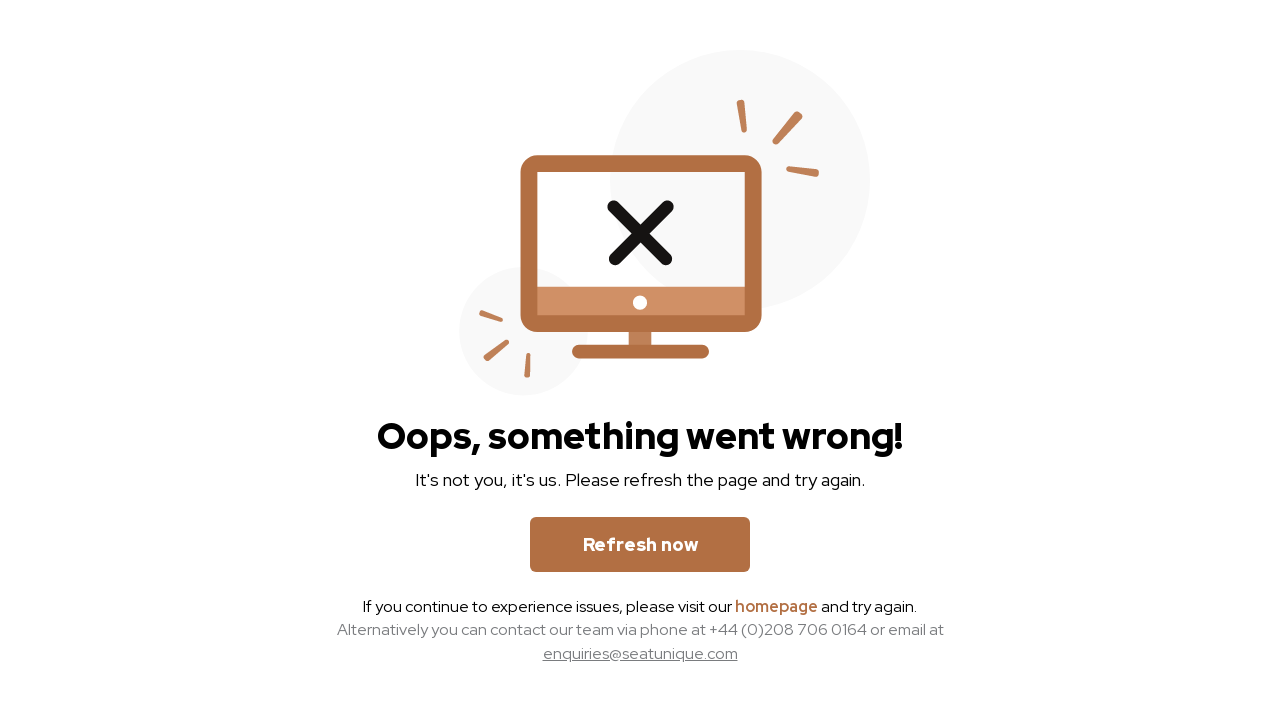

--- FILE ---
content_type: text/html; charset=utf-8
request_url: https://www.seatunique.com/sport-tickets/esports
body_size: 41542
content:
<!DOCTYPE html><html lang="en"><head><meta charSet="utf-8"/><meta name="viewport" content="width=device-width, initial-scale=1.0, shrink-to-fit=no, maximum-scale=1, viewport-fit=cover"/><link rel="dns-prefetch" href="https://res.cloudinary.com"/><link rel="preconnect" href="https://res.cloudinary.com" crossorigin="anonymous"/><title>Seat Unique: Premium Event Experiences &amp; Official Ticket Access</title><meta name="description" content="Buy official hospitality packages &amp; VIP tickets for live sport, music &amp; cultural events securely online at Seat Unique, The Premium Ticketing Marketplace"/><link rel="canonical" href="https://www.seatunique.com/sport-tickets/esports"/><link rel="alternate" href="https://www.seatunique.com/categories/[categorySlug]/[subCategorySlug]" hrefLang="en"/><link rel="alternate" href="https://www.seatunique.com/de/categories/[categorySlug]/[subCategorySlug]" hrefLang="de"/><link rel="alternate" href="https://www.seatunique.com/it/categories/[categorySlug]/[subCategorySlug]" hrefLang="it"/><link rel="alternate" href="https://www.seatunique.com/es/categories/[categorySlug]/[subCategorySlug]" hrefLang="es"/><link rel="alternate" href="https://www.seatunique.com/fr/categories/[categorySlug]/[subCategorySlug]" hrefLang="fr"/><meta name="next-head-count" content="12"/><meta charSet="UTF-8"/><meta content="#000000" name="msapplication-TileColor"/><meta content="#ffffff" name="theme-color"/><link href="/apple-touch-icon.png" rel="apple-touch-icon" sizes="180x180"/><link href="/favicon-32x32.png" rel="icon" sizes="32x32" type="image/png"/><link href="/favicon-16x16.png" rel="icon" sizes="16x16" type="image/png"/><link href="/site.webmanifest" rel="manifest" crossorigin="use-credentials"/><link color="#ffffff" href="/safari-pinned-tab.svg" rel="mask-icon"/><link rel="icon" type="image/x-icon" href="/favicon.ico"/><link rel="preload" href="/_next/static/media/c609bc916991e10c-s.p.woff2" as="font" type="font/woff2" crossorigin="anonymous" data-next-font="size-adjust"/><link rel="preload" href="/_next/static/media/c6590e94fb93f6bd-s.p.woff2" as="font" type="font/woff2" crossorigin="anonymous" data-next-font="size-adjust"/><link rel="preload" href="/_next/static/css/2698a137fa68fd93.css" as="style"/><link rel="stylesheet" href="/_next/static/css/2698a137fa68fd93.css" data-n-g=""/><link rel="preload" href="/_next/static/css/aa15fe3776697b1b.css" as="style"/><link rel="stylesheet" href="/_next/static/css/aa15fe3776697b1b.css" data-n-p=""/><link rel="preload" href="/_next/static/css/46c3199010760144.css" as="style"/><link rel="stylesheet" href="/_next/static/css/46c3199010760144.css" data-n-p=""/><link rel="preload" href="/_next/static/css/fb9a9af3f6f81ba5.css" as="style"/><link rel="stylesheet" href="/_next/static/css/fb9a9af3f6f81ba5.css"/><noscript data-n-css=""></noscript><script defer="" nomodule="" src="/_next/static/chunks/polyfills-42372ed130431b0a.js"></script><script defer="" src="/_next/static/chunks/4646.91cd272e21dcb98b.js"></script><script defer="" src="/_next/static/chunks/3572-449fd71db3147130.js"></script><script defer="" src="/_next/static/chunks/7298.70967fa1f5a45fbc.js"></script><script defer="" src="/_next/static/chunks/3027-4f4fb99ec3b3fbc8.js"></script><script defer="" src="/_next/static/chunks/4938.8f4d2601f0436831.js"></script><script defer="" src="/_next/static/chunks/9590.f9e0e73e3828f3eb.js"></script><script defer="" src="/_next/static/chunks/1593-8491765c6a9e8654.js"></script><script defer="" src="/_next/static/chunks/1943.dfc4939d9009f2e6.js"></script><script defer="" src="/_next/static/chunks/5102.0d7c9b0820f2cd02.js"></script><script src="/_next/static/chunks/webpack-00d874388ae964ea.js" defer=""></script><script src="/_next/static/chunks/framework-7a09b41ba15916db.js" defer=""></script><script src="/_next/static/chunks/main-0c3d4e8264568b05.js" defer=""></script><script src="/_next/static/chunks/pages/_app-aa710769760558a2.js" defer=""></script><script src="/_next/static/chunks/6426-b29ea3520550975a.js" defer=""></script><script src="/_next/static/chunks/452-7493af9b60cc30c9.js" defer=""></script><script src="/_next/static/chunks/8323-e4de1b20f4f47bef.js" defer=""></script><script src="/_next/static/chunks/5758-e61108adc5879645.js" defer=""></script><script src="/_next/static/chunks/1537-2a7cee7ab471f5c0.js" defer=""></script><script src="/_next/static/chunks/263-3bbd5e313255e8ff.js" defer=""></script><script src="/_next/static/chunks/1064-8b69408bb611b883.js" defer=""></script><script src="/_next/static/chunks/187-4bdb74269754bd7e.js" defer=""></script><script src="/_next/static/chunks/4513-6901029086be1635.js" defer=""></script><script src="/_next/static/chunks/6285-85de66a8a48a1047.js" defer=""></script><script src="/_next/static/chunks/8636-a1d9fd08981dd54b.js" defer=""></script><script src="/_next/static/chunks/6655-eb6fce6145793643.js" defer=""></script><script src="/_next/static/chunks/9090-8979ca1f9583e73e.js" defer=""></script><script src="/_next/static/chunks/7345-4c3be3d71aef53d7.js" defer=""></script><script src="/_next/static/chunks/1417-ed1553229d22b930.js" defer=""></script><script src="/_next/static/chunks/2435-ee965efd5c03a7d0.js" defer=""></script><script src="/_next/static/chunks/6381-08601e4749ea7517.js" defer=""></script><script src="/_next/static/chunks/198-2b758b37d982877e.js" defer=""></script><script src="/_next/static/chunks/pages/categories/%5BcategorySlug%5D/%5BsubCategorySlug%5D-b35827cecc556199.js" defer=""></script><script src="/_next/static/H6RiKJPUTYVwWy6gPeuy2/_buildManifest.js" defer=""></script><script src="/_next/static/H6RiKJPUTYVwWy6gPeuy2/_ssgManifest.js" defer=""></script><style data-styled="" data-styled-version="6.1.19">.dAlpeK{touch-action:manipulation;will-change:transform;-webkit-backface-visibility:hidden;backface-visibility:hidden;-webkit-user-select:none;-moz-user-select:none;-ms-user-select:none;user-select:none;-webkit-tap-highlight-color:transparent;-webkit-transition:-webkit-transform 0.1s ease-out;transition:transform 0.1s ease-out;}/*!sc*/
@media (hover:none) and (pointer:coarse){.dAlpeK{-webkit-transform:translateZ(0);-moz-transform:translateZ(0);-ms-transform:translateZ(0);transform:translateZ(0);}}/*!sc*/
.dAlpeK:hover,.dAlpeK:active{-webkit-text-decoration:none;text-decoration:none;}/*!sc*/
@media (hover:none) and (pointer:coarse){.dAlpeK:active{-webkit-transform:scale(0.98);-moz-transform:scale(0.98);-ms-transform:scale(0.98);transform:scale(0.98);}}/*!sc*/
@media (hover:none){.dAlpeK:hover{-webkit-transform:none;-moz-transform:none;-ms-transform:none;transform:none;}}/*!sc*/
data-styled.g1[id="sc-72626be7-0"]{content:"dAlpeK,"}/*!sc*/
:root{--font-rh-display:'__Red_Hat_Display_410e72','__Red_Hat_Display_Fallback_410e72';--font-rh-mono:'__Red_Hat_Mono_14a6ba','__Red_Hat_Mono_Fallback_14a6ba';}/*!sc*/
html{scroll-behavior:smooth;}/*!sc*/
body{min-width:320px;}/*!sc*/
body,button,input,label,textarea{font-family:var(--font-rh-display);}/*!sc*/
@font-face{font-family:SFPro;src:url("/fonts/SFPro.otf") format("opentype");font-display:swap;}/*!sc*/
.seller{font-family:Oswald-Light;font-weight:300;}/*!sc*/
.seller button,.seller input,.seller label,.seller textarea{font-family:Oswald-Light;}/*!sc*/
#root{max-width:1920px;margin:0 auto;}/*!sc*/
.DayPickerInput-OverlayWrapper{line-height:1.15;word-break:normal;z-index:2;}/*!sc*/
.public-DraftEditorPlaceholder-root,.DraftEditor-editorContainer{z-index:0;}/*!sc*/
#toast-main-container .Toastify__toast-container{z-index:10020;}/*!sc*/
.rdp-cell button{touch-action:manipulation;will-change:transform;-webkit-backface-visibility:hidden;backface-visibility:hidden;-webkit-user-select:none;-moz-user-select:none;-ms-user-select:none;user-select:none;-webkit-tap-highlight-color:transparent;-webkit-transition:-webkit-transform 0.1s ease-out;transition:transform 0.1s ease-out;}/*!sc*/
@media (hover:none) and (pointer:coarse){.rdp-cell button{-webkit-transform:translateZ(0);-moz-transform:translateZ(0);-ms-transform:translateZ(0);transform:translateZ(0);}}/*!sc*/
.rdp-cell button:hover,.rdp-cell button:active{-webkit-text-decoration:none;text-decoration:none;}/*!sc*/
@media (hover:none) and (pointer:coarse){.rdp-cell button:active{-webkit-transform:scale(0.98);-moz-transform:scale(0.98);-ms-transform:scale(0.98);transform:scale(0.98);}}/*!sc*/
@media (hover:none){.rdp-cell button:hover{-webkit-transform:none;-moz-transform:none;-ms-transform:none;transform:none;}}/*!sc*/
.grecaptcha-badge{display:none!important;}/*!sc*/
data-styled.g2[id="sc-global-duarhM1"]{content:"sc-global-duarhM1,"}/*!sc*/
.iNWOjp{-webkit-align-items:center;-webkit-box-align:center;-ms-flex-align:center;align-items:center;cursor:pointer;display:-webkit-inline-box;display:-webkit-inline-flex;display:-ms-inline-flexbox;display:inline-flex;-webkit-box-pack:center;-ms-flex-pack:center;-webkit-justify-content:center;justify-content:center;-webkit-text-decoration:none;text-decoration:none;text-transform:none;-webkit-transition:0.2s ease;transition:0.2s ease;color:#151312;font-size:16px;font-weight:700;}/*!sc*/
.iNWOjp:hover,.iNWOjp:active{-webkit-text-decoration:underline;text-decoration:underline;}/*!sc*/
.huluvQ{-webkit-align-items:center;-webkit-box-align:center;-ms-flex-align:center;align-items:center;cursor:pointer;display:-webkit-inline-box;display:-webkit-inline-flex;display:-ms-inline-flexbox;display:inline-flex;-webkit-box-pack:center;-ms-flex-pack:center;-webkit-justify-content:center;justify-content:center;-webkit-text-decoration:none;text-decoration:none;text-transform:none;-webkit-transition:0.2s ease;transition:0.2s ease;color:#151312;font-size:18px;font-weight:400;}/*!sc*/
.huluvQ:hover,.huluvQ:active{-webkit-text-decoration:underline;text-decoration:underline;}/*!sc*/
data-styled.g11[id="sc-fe14e88c-0"]{content:"iNWOjp,huluvQ,"}/*!sc*/
.kktDUO{-webkit-align-items:center;-webkit-box-align:center;-ms-flex-align:center;align-items:center;cursor:pointer;display:-webkit-inline-box;display:-webkit-inline-flex;display:-ms-inline-flexbox;display:inline-flex;-webkit-box-pack:center;-ms-flex-pack:center;-webkit-justify-content:center;justify-content:center;-webkit-text-decoration:none;text-decoration:none;text-transform:none;-webkit-transition:0.2s ease;transition:0.2s ease;color:#151312;font-size:16px;font-weight:700;}/*!sc*/
.kktDUO:hover,.kktDUO:active{-webkit-text-decoration:underline;text-decoration:underline;}/*!sc*/
data-styled.g12[id="sc-fe14e88c-1"]{content:"kktDUO,"}/*!sc*/
.bieKSw{height:100%;margin:20px auto;max-width:1280px;width:100%;}/*!sc*/
@media (max-width:768px){.bieKSw{margin:10px auto;}}/*!sc*/
@media (max-width:1280px){.bieKSw{padding:0 20px;}}/*!sc*/
@media (max-width:640px){.bieKSw{padding:0 16px;}}/*!sc*/
.iWTrKL{height:100%;margin:0 auto;max-width:1280px;width:100%;}/*!sc*/
@media (max-width:768px){.iWTrKL{margin:0 auto;}}/*!sc*/
@media (max-width:1280px){.iWTrKL{padding:0 20px;}}/*!sc*/
@media (max-width:640px){.iWTrKL{padding:0 16px;}}/*!sc*/
data-styled.g39[id="sc-d8211e5e-0"]{content:"bieKSw,iWTrKL,"}/*!sc*/
.DRAhL{height:calc(100vh - 100px);padding:0 20px;display:-webkit-box;display:-webkit-flex;display:-ms-flexbox;display:flex;-webkit-flex-direction:column;-ms-flex-direction:column;flex-direction:column;-webkit-box-pack:center;-ms-flex-pack:center;-webkit-justify-content:center;justify-content:center;-webkit-align-items:center;-webkit-box-align:center;-ms-flex-align:center;align-items:center;text-align:center;}/*!sc*/
data-styled.g53[id="sc-7a4abfaa-0"]{content:"DRAhL,"}/*!sc*/
.gMWtgr{color:#B26F43;font-weight:bold;font-size:50px;text-transform:uppercase;letter-spacing:2px;margin-top:0;}/*!sc*/
data-styled.g54[id="sc-7a4abfaa-1"]{content:"gMWtgr,"}/*!sc*/
.foHkPk{margin-bottom:40px;}/*!sc*/
data-styled.g55[id="sc-7a4abfaa-2"]{content:"foHkPk,"}/*!sc*/
.bujBJF{-webkit-align-items:center;-webkit-box-align:center;-ms-flex-align:center;align-items:center;display:-webkit-box;display:-webkit-flex;display:-ms-flexbox;display:flex;-webkit-box-flex-wrap:wrap;-webkit-flex-wrap:wrap;-ms-flex-wrap:wrap;flex-wrap:wrap;gap:10px;}/*!sc*/
.bujBJF svg{margin-right:25px;}/*!sc*/
@media (max-width:480px){.bujBJF svg{margin-right:20px;}}/*!sc*/
.bujBJF svg.apple{height:38px;width:56px;}/*!sc*/
.bujBJF svg.google{height:38px;width:72px;}/*!sc*/
.bujBJF svg.stripe path{fill:#000;}/*!sc*/
@media (max-width:480px){.bujBJF svg.stripe{margin-right:0;}}/*!sc*/
data-styled.g65[id="sc-1f1865a9-0"]{content:"bujBJF,"}/*!sc*/
.bieaiz{padding:0 15px;-webkit-user-select:text;-moz-user-select:text;-ms-user-select:text;user-select:text;-webkit-user-select:text;-moz-user-select:text;-ms-user-select:text;max-height:0;overflow:hidden;}/*!sc*/
data-styled.g67[id="sc-9a83a0ff-0"]{content:"bieaiz,"}/*!sc*/
.iRgrSp{-webkit-align-items:center;-webkit-box-align:center;-ms-flex-align:center;align-items:center;cursor:pointer;display:-webkit-box;display:-webkit-flex;display:-ms-flexbox;display:flex;-webkit-box-pack:justify;-webkit-justify-content:space-between;justify-content:space-between;padding:34px 0 20px 0;z-index:10;-webkit-user-select:text;-moz-user-select:text;-ms-user-select:text;user-select:text;-webkit-user-select:text;-moz-user-select:text;-ms-user-select:text;}/*!sc*/
.iRgrSp svg{-webkit-transform:rotate(90deg);-moz-transform:rotate(90deg);-ms-transform:rotate(90deg);transform:rotate(90deg);-webkit-transition:-webkit-transform 0.2s ease;transition:transform 0.2s ease;}/*!sc*/
data-styled.g68[id="sc-9a83a0ff-1"]{content:"iRgrSp,"}/*!sc*/
.cLfoxS{font-size:16px;font-weight:700;line-height:1.5;margin:0;max-width:85%;}/*!sc*/
data-styled.g70[id="sc-9a83a0ff-3"]{content:"cLfoxS,"}/*!sc*/
.lfUfjg{border-bottom:1px solid #DADADA;-webkit-transition:box-shadow 0.2s ease;transition:box-shadow 0.2s ease;width:100%;border-top:none;border-left:none;border-right:none;background:transparent;text-align:left;color:rgb(0,0,0);-webkit-user-select:text;-moz-user-select:text;-ms-user-select:text;user-select:text;-webkit-user-select:text;-moz-user-select:text;-ms-user-select:text;}/*!sc*/
data-styled.g71[id="sc-9a83a0ff-4"]{content:"lfUfjg,"}/*!sc*/
.qApif{border-top:none;display:-webkit-box;display:-webkit-flex;display:-ms-flexbox;display:flex;-webkit-flex-direction:column;-ms-flex-direction:column;flex-direction:column;width:100%;}/*!sc*/
data-styled.g72[id="sc-d3de9008-0"]{content:"qApif,"}/*!sc*/
.cFLVie{color:#767676;font-size:16px;-ms-grid-row:2;grid-row:2;}/*!sc*/
@media (max-width:960px){.cFLVie{-ms-grid-row:4;grid-row:4;margin-top:22px;text-align:center;}}/*!sc*/
@media (max-width:480px){.cFLVie{font-size:14px;}}/*!sc*/
data-styled.g73[id="sc-eefc6598-0"]{content:"cFLVie,"}/*!sc*/
.jszycG{display:-webkit-box;display:-webkit-flex;display:-ms-flexbox;display:flex;-webkit-flex-direction:column;-ms-flex-direction:column;flex-direction:column;}/*!sc*/
data-styled.g74[id="sc-eefc6598-1"]{content:"jszycG,"}/*!sc*/
.eYmjHK{background-color:#FFF;display:-webkit-box;display:-webkit-flex;display:-ms-flexbox;display:flex;-webkit-flex-direction:column;-ms-flex-direction:column;flex-direction:column;width:100%;}/*!sc*/
data-styled.g75[id="sc-eefc6598-2"]{content:"eYmjHK,"}/*!sc*/
.dyWJJG{display:-webkit-box;display:-webkit-flex;display:-ms-flexbox;display:flex;-webkit-box-flex-wrap:wrap;-webkit-flex-wrap:wrap;-ms-flex-wrap:wrap;flex-wrap:wrap;-webkit-box-pack:left;-ms-flex-pack:left;-webkit-justify-content:left;justify-content:left;margin-left:35px;}/*!sc*/
@media (max-width:960px){.dyWJJG{margin-top:35px;margin-left:0;-webkit-box-pack:center;-ms-flex-pack:center;-webkit-justify-content:center;justify-content:center;}}/*!sc*/
@media (max-width:768px){.dyWJJG{-webkit-flex-direction:column;-ms-flex-direction:column;flex-direction:column;}}/*!sc*/
data-styled.g76[id="sc-eefc6598-3"]{content:"dyWJJG,"}/*!sc*/
.kmZiEE{text-align:center;margin-right:40px;padding:6px 0;}/*!sc*/
.kmZiEE:last-child{margin-right:0;}/*!sc*/
@media (max-width:1280px){.kmZiEE{margin-right:24px;}}/*!sc*/
@media (max-width:768px){.kmZiEE{margin:0 0 16px;}.kmZiEE:last-child{margin:0;}}/*!sc*/
data-styled.g77[id="sc-eefc6598-4"]{content:"kmZiEE,"}/*!sc*/
.dkAswo{word-break:normal;}/*!sc*/
data-styled.g78[id="sc-eefc6598-5"]{content:"dkAswo,"}/*!sc*/
.lbEeDk{display:-webkit-box;display:-webkit-flex;display:-ms-flexbox;display:flex;-webkit-flex-direction:column;-ms-flex-direction:column;flex-direction:column;width:50%;}/*!sc*/
@media (max-width:768px){.lbEeDk{display:none;}}/*!sc*/
data-styled.g79[id="sc-eefc6598-6"]{content:"lbEeDk,"}/*!sc*/
.iZYevO{font-size:20px;font-weight:700;margin:0 0 18px;}/*!sc*/
data-styled.g80[id="sc-eefc6598-7"]{content:"iZYevO,"}/*!sc*/
.ehRvba{display:-ms-grid;display:grid;-ms-grid-columns:repeat(2,1fr);grid-template-columns:repeat(2,1fr);justify-items:start;row-gap:5px;}/*!sc*/
@media (max-width:768px){.ehRvba{-ms-grid-columns:1fr;grid-template-columns:1fr;justify-items:center;margin-bottom:24px;row-gap:10px;}}/*!sc*/
data-styled.g81[id="sc-eefc6598-8"]{content:"ehRvba,"}/*!sc*/
@media (max-width:960px){.hlZMbZ{-ms-grid-row:3;grid-row:3;margin-top:45px;}}/*!sc*/
@media (max-width:768px){.hlZMbZ{display:-webkit-box;display:-webkit-flex;display:-ms-flexbox;display:flex;-webkit-box-flex-wrap:wrap;-webkit-flex-wrap:wrap;-ms-flex-wrap:wrap;flex-wrap:wrap;-webkit-box-pack:center;-ms-flex-pack:center;-webkit-justify-content:center;justify-content:center;gap:10px;}}/*!sc*/
data-styled.g82[id="sc-eefc6598-9"]{content:"hlZMbZ,"}/*!sc*/
.cuTlhc{height:auto;width:160px;margin-right:20px;}/*!sc*/
@media (max-width:768px){.cuTlhc{margin-right:0;}}/*!sc*/
@media (max-width:480px){.cuTlhc{width:130px;}}/*!sc*/
data-styled.g83[id="sc-eefc6598-10"]{content:"cuTlhc,"}/*!sc*/
.fgMOGe{-webkit-align-items:center;-webkit-box-align:center;-ms-flex-align:center;align-items:center;border-top:1px solid #CACACA;display:-ms-grid;display:grid;-ms-grid-columns:1fr auto auto;grid-template-columns:1fr auto auto;margin-bottom:45px;padding-top:45px;width:100%;}/*!sc*/
@media (max-width:960px){.fgMOGe{-ms-grid-columns:1fr;grid-template-columns:1fr;-ms-grid-rows:repeat(3, auto);grid-template-rows:repeat(3, auto);justify-items:center;margin-bottom:60px;padding-top:30px;}}/*!sc*/
.fgMOGe .custom-trustpilot{color:#000;margin-right:20px;}/*!sc*/
@media (max-width:960px){.fgMOGe .custom-trustpilot{margin-right:0;margin-bottom:30px;}}/*!sc*/
data-styled.g84[id="sc-eefc6598-11"]{content:"fgMOGe,"}/*!sc*/
.cTRaEc{-webkit-align-items:center;-webkit-box-align:center;-ms-flex-align:center;align-items:center;display:-webkit-box;display:-webkit-flex;display:-ms-flexbox;display:flex;-webkit-box-pack:justify;-webkit-justify-content:space-between;justify-content:space-between;margin:44px 0;}/*!sc*/
@media (max-width:960px){.cTRaEc{-webkit-flex-direction:column;-ms-flex-direction:column;flex-direction:column;margin:44px 0 50px;}}/*!sc*/
@media (max-width:768px){.cTRaEc{margin-top:12px;}}/*!sc*/
data-styled.g85[id="sc-eefc6598-12"]{content:"cTRaEc,"}/*!sc*/
.jDxgvF{border-bottom:1px solid #CACACA;display:-webkit-box;display:-webkit-flex;display:-ms-flexbox;display:flex;-webkit-box-flex-wrap:wrap;-webkit-flex-wrap:wrap;-ms-flex-wrap:wrap;flex-wrap:wrap;margin-top:70px;padding-bottom:70px;}/*!sc*/
@media (max-width:768px){.jDxgvF{border:none;margin:30px 0;padding:0;}}/*!sc*/
data-styled.g86[id="sc-eefc6598-13"]{content:"jDxgvF,"}/*!sc*/
@media (max-width:640px){.hLwUqQ{font-size:16px;}}/*!sc*/
data-styled.g87[id="sc-eefc6598-14"]{content:"hLwUqQ,"}/*!sc*/
.kSUBdf{margin-right:25px;}/*!sc*/
.kSUBdf:last-child{margin-right:0;}/*!sc*/
data-styled.g88[id="sc-eefc6598-15"]{content:"kSUBdf,"}/*!sc*/
.cHSA-dE{-webkit-align-items:center;-webkit-box-align:center;-ms-flex-align:center;align-items:center;border-left:1px solid #CACACA;display:-webkit-box;display:-webkit-flex;display:-ms-flexbox;display:flex;height:68px;padding-left:35px;}/*!sc*/
@media (max-width:960px){.cHSA-dE{padding:0 0 45px;border-left:none;border-bottom:1px solid #CACACA;-ms-grid-row:2;grid-row:2;height:100%;-webkit-box-pack:center;-ms-flex-pack:center;-webkit-justify-content:center;justify-content:center;width:100%;}}/*!sc*/
data-styled.g89[id="sc-eefc6598-16"]{content:"cHSA-dE,"}/*!sc*/
.CZNJi{display:none;}/*!sc*/
@media (max-width:768px){.CZNJi{display:block;}}/*!sc*/
data-styled.g90[id="sc-eefc6598-17"]{content:"CZNJi,"}/*!sc*/
.kpHzVL{cursor:pointer;-webkit-text-decoration:none;text-decoration:none;}/*!sc*/
data-styled.g91[id="sc-3fb5cdeb-0"]{content:"kpHzVL,"}/*!sc*/
.EOkNq{display:-webkit-box;display:-webkit-flex;display:-ms-flexbox;display:flex;-webkit-align-items:center;-webkit-box-align:center;-ms-flex-align:center;align-items:center;cursor:pointer;-webkit-text-decoration:none;text-decoration:none;color:rgb(255, 255, 255);gap:13px;}/*!sc*/
data-styled.g92[id="sc-3fb5cdeb-1"]{content:"EOkNq,"}/*!sc*/
.drMyPh{font-size:18px;font-weight:500;}/*!sc*/
data-styled.g93[id="sc-3fb5cdeb-2"]{content:"drMyPh,"}/*!sc*/
.erDlUE{display:-webkit-box;display:-webkit-flex;display:-ms-flexbox;display:flex;-webkit-align-items:center;-webkit-box-align:center;-ms-flex-align:center;align-items:center;gap:2px;}/*!sc*/
data-styled.g94[id="sc-3fb5cdeb-3"]{content:"erDlUE,"}/*!sc*/
.izGS{width:20px;height:20px;padding:2px;background:#00b67a;display:-webkit-box;display:-webkit-flex;display:-ms-flexbox;display:flex;-webkit-box-pack:center;-ms-flex-pack:center;-webkit-justify-content:center;justify-content:center;-webkit-align-items:center;-webkit-box-align:center;-ms-flex-align:center;align-items:center;}/*!sc*/
.hmkKmW{width:20px;height:20px;padding:2px;background:linear-gradient(to right, #00b67a 50%, #dcdce6 50%);display:-webkit-box;display:-webkit-flex;display:-ms-flexbox;display:flex;-webkit-box-pack:center;-ms-flex-pack:center;-webkit-justify-content:center;justify-content:center;-webkit-align-items:center;-webkit-box-align:center;-ms-flex-align:center;align-items:center;}/*!sc*/
data-styled.g95[id="sc-3fb5cdeb-4"]{content:"izGS,hmkKmW,"}/*!sc*/
.gPwcaF{position:absolute;left:-10000px;top:auto;width:1px;height:1px;overflow:hidden;}/*!sc*/
data-styled.g96[id="sc-1a5bd682-0"]{content:"gPwcaF,"}/*!sc*/
.ggTUFZ{height:40px;display:-webkit-box;display:-webkit-flex;display:-ms-flexbox;display:flex;-webkit-align-items:center;-webkit-box-align:center;-ms-flex-align:center;align-items:center;}/*!sc*/
@media (max-width:1190px){.ggTUFZ{display:none;}}/*!sc*/
.ggTUFZ a{display:inline-block;-webkit-align-items:center;-webkit-box-align:center;-ms-flex-align:center;align-items:center;-webkit-text-decoration:none;text-decoration:none;font-weight:700;border-radius:1000px;padding:10px;background-color:#212B36;color:#FFF!important;font-size:16px;line-height:1.1em;}/*!sc*/
.ggTUFZ a svg path{fill:#FFF!important;}/*!sc*/
.ggTUFZ a span{white-space:nowrap;}/*!sc*/
data-styled.g167[id="sc-e5898456-0"]{content:"ggTUFZ,"}/*!sc*/
.eInzan{border:none;padding:0;position:relative;touch-action:manipulation;-webkit-tap-highlight-color:transparent;background-color:#FFF;border-radius:4px;height:2px;-webkit-transition:-webkit-transform 0.2s ease;transition:transform 0.2s ease;width:20px;will-change:transform;-webkit-transform:translateZ(0);-moz-transform:translateZ(0);-ms-transform:translateZ(0);transform:translateZ(0);touch-action:manipulation;will-change:transform;-webkit-backface-visibility:hidden;backface-visibility:hidden;-webkit-user-select:none;-moz-user-select:none;-ms-user-select:none;user-select:none;-webkit-tap-highlight-color:transparent;-webkit-transition:-webkit-transform 0.1s ease-out;transition:transform 0.1s ease-out;}/*!sc*/
@media (hover:none) and (pointer:coarse){.eInzan{-webkit-transform:translateZ(0);-moz-transform:translateZ(0);-ms-transform:translateZ(0);transform:translateZ(0);}}/*!sc*/
.eInzan:hover,.eInzan:active{-webkit-text-decoration:none;text-decoration:none;}/*!sc*/
@media (hover:none) and (pointer:coarse){.eInzan:active{-webkit-transform:scale(0.98);-moz-transform:scale(0.98);-ms-transform:scale(0.98);transform:scale(0.98);}}/*!sc*/
.eInzan::before{content:'';left:0;opacity:1;position:absolute;top:-5px;-webkit-transition:opacity 0.2s ease;transition:opacity 0.2s ease;will-change:opacity;-webkit-transform:translateZ(0);-moz-transform:translateZ(0);-ms-transform:translateZ(0);transform:translateZ(0);background-color:#FFF;border-radius:4px;height:2px;-webkit-transition:-webkit-transform 0.2s ease;transition:transform 0.2s ease;width:20px;will-change:transform;-webkit-transform:translateZ(0);-moz-transform:translateZ(0);-ms-transform:translateZ(0);transform:translateZ(0);touch-action:manipulation;will-change:transform;-webkit-backface-visibility:hidden;backface-visibility:hidden;-webkit-user-select:none;-moz-user-select:none;-ms-user-select:none;user-select:none;-webkit-tap-highlight-color:transparent;-webkit-transition:-webkit-transform 0.1s ease-out;transition:transform 0.1s ease-out;}/*!sc*/
@media (hover:none) and (pointer:coarse){.eInzan::before{-webkit-transform:translateZ(0);-moz-transform:translateZ(0);-ms-transform:translateZ(0);transform:translateZ(0);}}/*!sc*/
.eInzan::before:hover,.eInzan::before:active{-webkit-text-decoration:none;text-decoration:none;}/*!sc*/
@media (hover:none) and (pointer:coarse){.eInzan::before:active{-webkit-transform:scale(0.98);-moz-transform:scale(0.98);-ms-transform:scale(0.98);transform:scale(0.98);}}/*!sc*/
.eInzan::after{content:'';left:0;position:absolute;top:5px;-webkit-transition:-webkit-transform 0.2s ease;transition:transform 0.2s ease;will-change:transform;-webkit-transform:translateZ(0);-moz-transform:translateZ(0);-ms-transform:translateZ(0);transform:translateZ(0);background-color:#FFF;border-radius:4px;height:2px;-webkit-transition:-webkit-transform 0.2s ease;transition:transform 0.2s ease;width:20px;will-change:transform;-webkit-transform:translateZ(0);-moz-transform:translateZ(0);-ms-transform:translateZ(0);transform:translateZ(0);touch-action:manipulation;will-change:transform;-webkit-backface-visibility:hidden;backface-visibility:hidden;-webkit-user-select:none;-moz-user-select:none;-ms-user-select:none;user-select:none;-webkit-tap-highlight-color:transparent;-webkit-transition:-webkit-transform 0.1s ease-out;transition:transform 0.1s ease-out;}/*!sc*/
@media (hover:none) and (pointer:coarse){.eInzan::after{-webkit-transform:translateZ(0);-moz-transform:translateZ(0);-ms-transform:translateZ(0);transform:translateZ(0);}}/*!sc*/
.eInzan::after:hover,.eInzan::after:active{-webkit-text-decoration:none;text-decoration:none;}/*!sc*/
@media (hover:none) and (pointer:coarse){.eInzan::after:active{-webkit-transform:scale(0.98);-moz-transform:scale(0.98);-ms-transform:scale(0.98);transform:scale(0.98);}}/*!sc*/
data-styled.g187[id="sc-88abb7bf-0"]{content:"eInzan,"}/*!sc*/
.cFmvP{margin-top:-9px;touch-action:manipulation;-webkit-tap-highlight-color:transparent;cursor:pointer;}/*!sc*/
data-styled.g188[id="sc-88abb7bf-1"]{content:"cFmvP,"}/*!sc*/
.MmVLF{margin-right:20px;touch-action:manipulation;-webkit-tap-highlight-color:transparent;cursor:pointer;}/*!sc*/
data-styled.g189[id="sc-88abb7bf-2"]{content:"MmVLF,"}/*!sc*/
.fQiKso{display:none;-webkit-align-items:center;-webkit-box-align:center;-ms-flex-align:center;align-items:center;-webkit-box-pack:end;-ms-flex-pack:end;-webkit-justify-content:flex-end;justify-content:flex-end;}/*!sc*/
@media (max-width:1190px){.fQiKso{display:-webkit-box;display:-webkit-flex;display:-ms-flexbox;display:flex;}}/*!sc*/
.fQiKso svg{height:18px;width:18px;will-change:transform;-webkit-transform:translateZ(0);-moz-transform:translateZ(0);-ms-transform:translateZ(0);transform:translateZ(0);}/*!sc*/
data-styled.g190[id="sc-88abb7bf-3"]{content:"fQiKso,"}/*!sc*/
.ePaNFc{position:relative;display:-webkit-box;display:-webkit-flex;display:-ms-flexbox;display:flex;-webkit-flex-direction:row;-ms-flex-direction:row;flex-direction:row;-webkit-align-items:center;-webkit-box-align:center;-ms-flex-align:center;align-items:center;}/*!sc*/
@media (max-width:1190px){.ePaNFc{display:none;}}/*!sc*/
data-styled.g250[id="sc-b93bbec4-0"]{content:"ePaNFc,"}/*!sc*/
.clCakQ{width:40px;height:40px;background-color:#212B36;border-radius:50%;border:none;margin-left:20px;margin-right:20px;cursor:pointer;visibility:hidden;}/*!sc*/
.clCakQ svg path{fill:#FFF;}/*!sc*/
.sc-b93bbec4-1+.sc-b93bbec4-1{margin-left:0;}/*!sc*/
.gMvRag{width:40px;height:40px;background-color:#212B36;border-radius:50%;border:none;margin-left:20px;margin-right:20px;cursor:pointer;visibility:visible;}/*!sc*/
.gMvRag svg path{fill:#FFF;}/*!sc*/
.sc-b93bbec4-1+.sc-b93bbec4-1{margin-left:0;}/*!sc*/
data-styled.g251[id="sc-b93bbec4-1"]{content:"clCakQ,gMvRag,"}/*!sc*/
.bwrYFH{-webkit-align-items:end;-webkit-box-align:end;-ms-flex-align:end;align-items:end;display:-webkit-box;display:-webkit-flex;display:-ms-flexbox;display:flex;-webkit-text-decoration:none;text-decoration:none;-webkit-box-pack:start;-ms-flex-pack:start;-webkit-justify-content:flex-start;justify-content:flex-start;overflow-x:hidden;width:100%;touch-action:manipulation;will-change:transform;-webkit-backface-visibility:hidden;backface-visibility:hidden;-webkit-user-select:none;-moz-user-select:none;-ms-user-select:none;user-select:none;-webkit-tap-highlight-color:transparent;-webkit-transition:-webkit-transform 0.1s ease-out;transition:transform 0.1s ease-out;}/*!sc*/
.bwrYFH:hover{-webkit-text-decoration:none;text-decoration:none;}/*!sc*/
@media (hover:none) and (pointer:coarse){.bwrYFH{-webkit-transform:translateZ(0);-moz-transform:translateZ(0);-ms-transform:translateZ(0);transform:translateZ(0);}}/*!sc*/
.bwrYFH:hover,.bwrYFH:active{-webkit-text-decoration:none;text-decoration:none;}/*!sc*/
@media (hover:none) and (pointer:coarse){.bwrYFH:active{-webkit-transform:scale(0.98);-moz-transform:scale(0.98);-ms-transform:scale(0.98);transform:scale(0.98);}}/*!sc*/
@media (hover:none){.bwrYFH:hover{-webkit-transform:none;-moz-transform:none;-ms-transform:none;transform:none;}}/*!sc*/
@media (max-width:480px){.bwrYFH{-webkit-flex-direction:row;-ms-flex-direction:row;flex-direction:row;-webkit-align-items:flex-start;-webkit-box-align:flex-start;-ms-flex-align:flex-start;align-items:flex-start;}.bwrYFH img{-webkit-align-self:flex-start;-ms-flex-item-align:start;align-self:flex-start;}}/*!sc*/
data-styled.g255[id="sc-acf92485-0"]{content:"bwrYFH,"}/*!sc*/
.cWHenY{margin-bottom:40px;}/*!sc*/
@media (max-width:960px){.cWHenY{background-color:#151312;}}/*!sc*/
data-styled.g258[id="sc-92adbe06-0"]{content:"cWHenY,"}/*!sc*/
.elnMWt{background-color:#151312;min-height:74px;display:-webkit-box;display:-webkit-flex;display:-ms-flexbox;display:flex;-webkit-flex-direction:column;-ms-flex-direction:column;flex-direction:column;-webkit-box-pack:justify;-webkit-justify-content:space-between;justify-content:space-between;border-bottom-left-radius:32px;border-bottom-right-radius:32px;margin-bottom:40px;position:relative;top:auto;width:100%;z-index:10006;-webkit-animation:none;animation:none;visibility:visible;-webkit-transition:top 0.3s ease,visibility 0.5s;transition:top 0.3s ease,visibility 0.5s;}/*!sc*/
@media (max-width:1280px){.elnMWt >div{padding-left:20px;padding-right:20px;}}/*!sc*/
@media (max-width:768px){.elnMWt{border-bottom-left-radius:0;border-bottom-right-radius:0;}}/*!sc*/
data-styled.g259[id="sc-92adbe06-1"]{content:"elnMWt,"}/*!sc*/
.jDDHGO{max-height:60px;height:100%;display:-webkit-box;display:-webkit-flex;display:-ms-flexbox;display:flex;-webkit-flex-direction:row;-ms-flex-direction:row;flex-direction:row;-webkit-box-pack:justify;-webkit-justify-content:space-between;justify-content:space-between;-webkit-align-items:center;-webkit-box-align:center;-ms-flex-align:center;align-items:center;}/*!sc*/
data-styled.g260[id="sc-92adbe06-2"]{content:"jDDHGO,"}/*!sc*/
.bjsdLm{display:-webkit-box;display:-webkit-flex;display:-ms-flexbox;display:flex;-webkit-box-pack:justify;-webkit-justify-content:space-between;justify-content:space-between;-webkit-flex-direction:row;-ms-flex-direction:row;flex-direction:row;margin-top:30px;height:40px;}/*!sc*/
@media (max-width:1190px){.bjsdLm{display:none;}}/*!sc*/
data-styled.g261[id="sc-92adbe06-3"]{content:"bjsdLm,"}/*!sc*/
.cYygpF{display:-webkit-box;display:-webkit-flex;display:-ms-flexbox;display:flex;-webkit-align-items:center;-webkit-box-align:center;-ms-flex-align:center;align-items:center;-webkit-box-pack:justify;-webkit-justify-content:space-between;justify-content:space-between;-webkit-flex-direction:row;-ms-flex-direction:row;flex-direction:row;height:40px;}/*!sc*/
@media (max-width:768px){.cYygpF{height:36px;}}/*!sc*/
data-styled.g262[id="sc-92adbe06-4"]{content:"cYygpF,"}/*!sc*/
@media (max-width:960px){.iqsNCn{display:none;}}/*!sc*/
data-styled.g270[id="sc-92adbe06-12"]{content:"iqsNCn,"}/*!sc*/
.cSvKJb{height:22px;padding-right:40px;}/*!sc*/
@media (max-width:1190px){.cSvKJb{display:none;}}/*!sc*/
data-styled.g271[id="sc-92adbe06-13"]{content:"cSvKJb,"}/*!sc*/
.bSDFnj{display:-webkit-box;display:-webkit-flex;display:-ms-flexbox;display:flex;-webkit-align-items:center;-webkit-box-align:center;-ms-flex-align:center;align-items:center;}/*!sc*/
data-styled.g273[id="sc-cbb81a8d-0"]{content:"bSDFnj,"}/*!sc*/
.PCDdf{position:relative;-webkit-align-items:center;-webkit-box-align:center;-ms-flex-align:center;align-items:center;display:-webkit-inline-box;display:-webkit-inline-flex;display:-ms-inline-flexbox;display:inline-flex;-webkit-box-pack:center;-ms-flex-pack:center;-webkit-justify-content:center;justify-content:center;-webkit-text-decoration:none;text-decoration:none;-webkit-transition:0.2s ease;transition:0.2s ease;color:#FFF;font-weight:700;-webkit-align-items:center;-webkit-box-align:center;-ms-flex-align:center;align-items:center;cursor:pointer;display:-webkit-inline-box;display:-webkit-inline-flex;display:-ms-inline-flexbox;display:inline-flex;-webkit-box-pack:center;-ms-flex-pack:center;-webkit-justify-content:center;justify-content:center;-webkit-text-decoration:none;text-decoration:none;text-transform:none;-webkit-transition:0.2s ease;transition:0.2s ease;color:#FFF;font-weight:700;position:relative;}/*!sc*/
.PCDdf:visited{color:#FFF;}/*!sc*/
.PCDdf::after{background-color:#B26F43;border-radius:3px;bottom:-3px;content:'';height:3px;left:0;opacity:0;position:absolute;right:0;-webkit-transition:all 0.2s;transition:all 0.2s;}/*!sc*/
.PCDdf:hover::after{opacity:1;}/*!sc*/
.PCDdf::after{opacity:1;}/*!sc*/
.PCDdf:not(:last-child){margin-right:36px;}/*!sc*/
@media (max-width:480px){.PCDdf:not(:last-child){margin-right:14px;}}/*!sc*/
.kzmrMu{position:relative;-webkit-align-items:center;-webkit-box-align:center;-ms-flex-align:center;align-items:center;display:-webkit-inline-box;display:-webkit-inline-flex;display:-ms-inline-flexbox;display:inline-flex;-webkit-box-pack:center;-ms-flex-pack:center;-webkit-justify-content:center;justify-content:center;-webkit-text-decoration:none;text-decoration:none;-webkit-transition:0.2s ease;transition:0.2s ease;color:#FFF;font-weight:700;-webkit-align-items:center;-webkit-box-align:center;-ms-flex-align:center;align-items:center;cursor:pointer;display:-webkit-inline-box;display:-webkit-inline-flex;display:-ms-inline-flexbox;display:inline-flex;-webkit-box-pack:center;-ms-flex-pack:center;-webkit-justify-content:center;justify-content:center;-webkit-text-decoration:none;text-decoration:none;text-transform:none;-webkit-transition:0.2s ease;transition:0.2s ease;color:#FFF;font-weight:700;position:relative;}/*!sc*/
.kzmrMu:visited{color:#FFF;}/*!sc*/
.kzmrMu::after{background-color:#B26F43;border-radius:3px;bottom:-3px;content:'';height:3px;left:0;opacity:0;position:absolute;right:0;-webkit-transition:all 0.2s;transition:all 0.2s;}/*!sc*/
.kzmrMu:hover::after{opacity:1;}/*!sc*/
.kzmrMu:not(:last-child){margin-right:36px;}/*!sc*/
@media (max-width:480px){.kzmrMu:not(:last-child){margin-right:14px;}}/*!sc*/
data-styled.g274[id="sc-50f02368-0"]{content:"PCDdf,kzmrMu,"}/*!sc*/
.iHSUlz{-webkit-align-items:center;-webkit-box-align:center;-ms-flex-align:center;align-items:center;display:-webkit-box;display:-webkit-flex;display:-ms-flexbox;display:flex;font-size:16px;}/*!sc*/
data-styled.g279[id="sc-19b1e3dc-0"]{content:"iHSUlz,"}/*!sc*/
.jZEVHs{position:relative;z-index:10000;width:332px;max-width:100%;min-height:42px;}/*!sc*/
@media (max-width:768px){.jZEVHs{display:none;}}/*!sc*/
data-styled.g281[id="sc-6f1954f0-0"]{content:"jZEVHs,"}/*!sc*/
.CzVqF{position:absolute;-webkit-align-items:center;-webkit-box-align:center;-ms-flex-align:center;align-items:center;background-color:#151312;color:#fff;caret-color:#fff;border:1px solid #7a7c7f;display:-webkit-box;display:-webkit-flex;display:-ms-flexbox;display:flex;height:42px;opacity:0.9;visibility:visible;padding:0 16px 0 42px;font-size:16px;-webkit-transition:opacity 0.1s ease-in,visibility 0.1s ease-in;transition:opacity 0.1s ease-in,visibility 0.1s ease-in;width:332px;border-radius:40px;background-image:url(/_next/static/media/search-white.49a62b5d.svg);-webkit-background-size:16px;background-size:16px;-webkit-background-position:19px 50%;background-position:19px 50%;pointer-events:none;}/*!sc*/
@media (max-width:960px){.CzVqF{background-image:url(/_next/static/media/search.50529f10.svg);}}/*!sc*/
.CzVqF::-webkit-input-placeholder{color:#FFF;opacity:1;}/*!sc*/
.CzVqF::-moz-placeholder{color:#FFF;opacity:1;}/*!sc*/
.CzVqF:-ms-input-placeholder{color:#FFF;opacity:1;}/*!sc*/
.CzVqF::placeholder{color:#FFF;opacity:1;}/*!sc*/
data-styled.g282[id="sc-6f1954f0-1"]{content:"CzVqF,"}/*!sc*/
.kJavqx{font-weight:700;padding-right:4px;white-space:nowrap;color:#FFF;}/*!sc*/
@media (max-width:960px){.kJavqx{display:none;}}/*!sc*/
data-styled.g285[id="sc-b08fade7-2"]{content:"kJavqx,"}/*!sc*/
.czeUCa{-webkit-align-items:center;-webkit-box-align:center;-ms-flex-align:center;align-items:center;color:#FFF;display:-webkit-box;display:-webkit-flex;display:-ms-flexbox;display:flex;font-size:18px;-webkit-box-pack:end;-ms-flex-pack:end;-webkit-justify-content:flex-end;justify-content:flex-end;}/*!sc*/
.czeUCa a{color:#FFF;}/*!sc*/
@media (max-width:1190px){.czeUCa{display:none;}}/*!sc*/
data-styled.g286[id="sc-b08fade7-3"]{content:"czeUCa,"}/*!sc*/
.kAWDA-d{color:#FFF;-webkit-text-decoration:none;text-decoration:none;-webkit-transition:color 200ms ease;transition:color 200ms ease;}/*!sc*/
.kAWDA-d:hover{color:#DADADA;}/*!sc*/
.kAWDA-d:visited{color:#000;}/*!sc*/
data-styled.g287[id="sc-b08fade7-4"]{content:"kAWDA-d,"}/*!sc*/
</style></head><body><div id="__next"><script type="application/ld+json">{"@context":"https://schema.org","@type":"Organization","name":"Seat Unique","url":"https://www.seatunique.com/","description":"Seat Unique is the destination for premium fan experiences. We connect fans to the most extraordinary moments in sport, music and culture, curating experiences in partnership with the world’s leading clubs, venues and artists.","telephone":"+44 (0)208 706 0164","email":"enquiries@seatunique.com","logo":"https://www.seatunique.com/_next/static/media/seat_unique_logo_white_no_line.2f2c0a91.png","address":{"@type":"PostalAddress","streetAddress":"15-17 Grosvenor Gardens 1st Floor, Victoria","addressLocality":"London","addressCountry":"UK","postalCode":"SW1W 0BD"},"aggregateRating":{"@type":"AggregateRating","ratingValue":"4.3","reviewCount":2709,"itemReviewed":{"@type":"Organization","name":"Seat Unique","url":"https://www.seatunique.com/"}},"sameAs":["https://www.instagram.com/seatunique","https://www.tiktok.com/@seatunique","https://www.facebook.com/seatunique","https://www.linkedin.com/company/seat-unique/"]}</script><div class="sc-92adbe06-0 cWHenY"><header class="sc-92adbe06-1 elnMWt styled-header"><div class="sc-d8211e5e-0 bieKSw"><div class="sc-92adbe06-2 jDDHGO"><div><a data-analytics="header-logo-link" class="sc-72626be7-0 dAlpeK sc-fe14e88c-0 iNWOjp sc-acf92485-0 bwrYFH" href="/"><div class="sc-1a5bd682-0 gPwcaF">Go to homepage</div><div class="sc-cbb81a8d-0 bSDFnj"><svg xmlns="http://www.w3.org/2000/svg" width="200" height="30" fill="none"><path fill="#fff" d="M2.82 18.493c2.533 2.103 4.552 2.944 6.988 2.944s3.782-.744 3.782-2.07c0-1.327-.801-1.748-2.917-2.103l-4.615-.81C2.628 15.84.769 13.77.769 10.632c0-3.138 3.237-6.6 8.59-6.6s6.506 1.165 8.814 3.01l-2.724 3.85c-2.212-1.716-4.231-2.524-6.443-2.524S5.61 9.046 5.61 10.21c0 1.164.705 1.585 2.5 1.876l4.359.712c4.038.68 6.186 2.75 6.186 6.018s-3.494 6.955-9.199 6.955S2.596 24.478 0 22.246l2.885-3.785zM20.834 4.324h16.538v4.497H25.994v3.818h7.532v4.368h-7.532v3.979H37.5v4.497H20.834zM47.34 4.324h5.897l8.494 21.159h-5.577l-1.923-5.112h-8.173l-1.955 5.112H38.75zm5.352 11.906L50.16 9.468l-2.564 6.762zM57.692 4.324h18.879v4.594h-6.86v16.565h-5.16V8.918h-6.859zM93.622 25.807c-5.802 0-9.52-3.689-9.52-9.544V4.323h5.16v11.939c0 2.879 1.732 4.723 4.392 4.723s4.39-1.844 4.39-4.724V4.324h5.161v11.939c0 5.79-3.782 9.544-9.551 9.544zM111.058 4.324l9.52 12.294V4.324h4.839v21.159h-4.551l-9.84-12.78v12.78h-4.839V4.324h4.871M128.782 4.324h5.16v21.159h-5.16zM170.737 25.807c-5.801 0-9.519-3.689-9.519-9.544V4.323h5.16v11.939c0 2.879 1.731 4.723 4.391 4.723s4.359-1.844 4.359-4.724V4.324h5.16v11.939c0 5.79-3.782 9.544-9.551 9.544M183.302 4.324h16.538v4.497h-11.378v3.818h7.532v4.368h-7.532v3.979h11.506v4.497h-16.666zM158.59 14.935C158.59 8.885 153.75 4 147.756 4s-10.833 4.885-10.833 10.935 4.84 10.936 10.833 10.936 2.5-.227 3.622-.647l2.949 4.173 4.198-3.041-2.82-4.012a10.9 10.9 0 0 0 2.885-7.409m-16.603 0c0-3.203 2.596-5.823 5.769-5.823s5.769 2.62 5.769 5.823-2.596 5.824-5.769 5.824-5.769-2.62-5.769-5.824"></path></svg></div></a></div><div class="sc-92adbe06-12 iqsNCn"></div><div class="sc-92adbe06-4 cYygpF"><div class="sc-92adbe06-13 cSvKJb"><a title="4.3 out of 5 star rating on Trustpilot" href="https://uk.trustpilot.com/review/seatunique.com" target="_blank" rel="noopener noreferrer" class="sc-3fb5cdeb-0 kpHzVL"><div class="sc-3fb5cdeb-1 EOkNq custom-trustpilot" color="rgb(255, 255, 255)"><div class="sc-3fb5cdeb-2 drMyPh">Excellent</div><div class="sc-3fb5cdeb-3 erDlUE"><div variant="full" class="sc-3fb5cdeb-4 izGS"><svg xmlns="http://www.w3.org/2000/svg" width="64" height="64" fill="#fff" stroke="#fff" viewBox="-2.4 -2.4 28.8 28.8"><path d="m12 17.964 5.214-1.321 2.179 6.714zm12-8.678h-9.179L12 .643 9.179 9.286H0l7.429 5.357-2.821 8.643 7.429-5.357 4.571-3.286L24 9.286z"></path></svg></div><div variant="full" class="sc-3fb5cdeb-4 izGS"><svg xmlns="http://www.w3.org/2000/svg" width="64" height="64" fill="#fff" stroke="#fff" viewBox="-2.4 -2.4 28.8 28.8"><path d="m12 17.964 5.214-1.321 2.179 6.714zm12-8.678h-9.179L12 .643 9.179 9.286H0l7.429 5.357-2.821 8.643 7.429-5.357 4.571-3.286L24 9.286z"></path></svg></div><div variant="full" class="sc-3fb5cdeb-4 izGS"><svg xmlns="http://www.w3.org/2000/svg" width="64" height="64" fill="#fff" stroke="#fff" viewBox="-2.4 -2.4 28.8 28.8"><path d="m12 17.964 5.214-1.321 2.179 6.714zm12-8.678h-9.179L12 .643 9.179 9.286H0l7.429 5.357-2.821 8.643 7.429-5.357 4.571-3.286L24 9.286z"></path></svg></div><div variant="full" class="sc-3fb5cdeb-4 izGS"><svg xmlns="http://www.w3.org/2000/svg" width="64" height="64" fill="#fff" stroke="#fff" viewBox="-2.4 -2.4 28.8 28.8"><path d="m12 17.964 5.214-1.321 2.179 6.714zm12-8.678h-9.179L12 .643 9.179 9.286H0l7.429 5.357-2.821 8.643 7.429-5.357 4.571-3.286L24 9.286z"></path></svg></div><div variant="half" class="sc-3fb5cdeb-4 hmkKmW"><svg xmlns="http://www.w3.org/2000/svg" width="64" height="64" fill="#fff" stroke="#fff" viewBox="-2.4 -2.4 28.8 28.8"><path d="m12 17.964 5.214-1.321 2.179 6.714zm12-8.678h-9.179L12 .643 9.179 9.286H0l7.429 5.357-2.821 8.643 7.429-5.357 4.571-3.286L24 9.286z"></path></svg></div></div><svg xmlns="http://www.w3.org/2000/svg" width="72" height="18" viewBox="20.5 248.5 600 147.3"><path d="M178.2 300.7h60.7V312H215v63.7h-13.1V312h-23.8zm58.1 20.7h11.2v10.5h.2c.4-1.5 1.1-2.9 2.1-4.3s2.2-2.7 3.7-3.8c1.4-1.2 3-2.1 4.8-2.8 1.7-.7 3.5-1.1 5.3-1.1 1.4 0 2.4.1 2.9.1.5.1 1.1.2 1.6.2v11.5c-.8-.2-1.7-.3-2.6-.4s-1.7-.2-2.6-.2q-3 0-5.7 1.2c-2.7 1.2-3.3 2-4.7 3.5-1.3 1.6-2.4 3.5-3.2 5.8s-1.2 5-1.2 8v25.8h-12zm86.8 54.3h-11.8v-7.6h-.2c-1.5 2.8-3.7 4.9-6.6 6.6s-5.9 2.5-8.9 2.5c-7.1 0-12.3-1.7-15.5-5.3-3.2-3.5-4.8-8.9-4.8-16v-34.5h12v33.3c0 4.8.9 8.2 2.8 10.1 1.8 2 4.4 3 7.7 3q3.75 0 6.3-1.2c2.55-1.2 3.1-1.8 4.1-3.1 1.1-1.3 1.8-2.9 2.3-4.7s.7-3.8.7-5.9v-31.5h12v54.3zm20.4-17.4c.4 3.5 1.7 5.9 4 7.4 2.3 1.4 5.1 2.1 8.3 2.1 1.1 0 2.4-.1 3.8-.3s2.8-.5 4-1c1.3-.5 2.3-1.2 3.1-2.2s1.2-2.2 1.1-3.7-.6-2.8-1.7-3.8-2.4-1.7-4-2.4c-1.6-.6-3.5-1.1-5.6-1.5s-4.2-.9-6.4-1.4-4.4-1.1-6.5-1.8-3.9-1.6-5.6-2.9c-1.6-1.2-3-2.7-3.9-4.6-1-1.9-1.5-4.1-1.5-6.9 0-3 .7-5.4 2.2-7.4 1.4-2 3.3-3.6 5.5-4.8s4.7-2.1 7.4-2.6 5.3-.7 7.7-.7c2.8 0 5.5.3 8 .9s4.9 1.5 6.9 2.9c2.1 1.3 3.8 3.1 5.1 5.2 1.4 2.1 2.2 4.7 2.6 7.7h-12.5c-.6-2.9-1.9-4.8-3.9-5.8-2.1-1-4.4-1.5-7.1-1.5-.8 0-1.9.1-3 .2-1.2.2-2.2.4-3.3.8-1 .4-1.9 1-2.6 1.7s-1.1 1.7-1.1 2.9c0 1.5.5 2.6 1.5 3.5s2.3 1.6 4 2.3c1.6.6 3.5 1.1 5.6 1.5s4.3.9 6.5 1.4 4.3 1.1 6.4 1.8 4 1.6 5.6 2.9c1.6 1.2 3 2.7 4 4.5s1.5 4.1 1.5 6.7c0 3.2-.7 5.9-2.2 8.2-1.5 2.2-3.4 4.1-5.7 5.5s-5 2.4-7.8 3.1c-2.9.6-5.7 1-8.5 1-3.4 0-6.6-.4-9.5-1.2s-5.5-2-7.6-3.5c-2.1-1.6-3.8-3.5-5-5.9-1.2-2.3-1.9-5.1-2-8.4h12.1v.1zm39.5-36.9h9.1V305h12v16.3h10.8v8.9h-10.8v29c0 1.3.1 2.3.2 3.3.1.9.4 1.7.7 2.3.4.6 1 1.1 1.7 1.4.8.3 1.8.5 3.2.5.8 0 1.7 0 2.5-.1s1.7-.2 2.5-.4v9.3c-1.3.2-2.6.3-3.9.4-1.3.2-2.5.2-3.9.2-3.2 0-5.7-.3-7.6-.9s-3.4-1.5-4.5-2.6c-1.1-1.2-1.8-2.6-2.2-4.3s-.6-3.8-.7-6v-32H383v-9.1zm40.3 0h11.3v7.4h.2c1.7-3.2 4-5.4 7-6.8s6.2-2.1 9.8-2.1c4.3 0 8 .7 11.2 2.3 3.2 1.5 5.8 3.5 7.9 6.2 2.1 2.6 3.7 5.7 4.7 9.2s1.6 7.3 1.6 11.2c0 3.7-.5 7.2-1.4 10.6-1 3.4-2.4 6.5-4.3 9.1s-4.3 4.7-7.3 6.3-6.4 2.4-10.4 2.4c-1.7 0-3.5-.2-5.2-.5s-3.4-.8-5-1.5-3.1-1.6-4.4-2.7c-1.4-1.1-2.5-2.4-3.4-3.8h-.2v27.1h-12v-74.4zm41.9 27.2c0-2.4-.3-4.8-1-7.1-.6-2.3-1.6-4.3-2.9-6.1s-2.9-3.2-4.7-4.3c-1.9-1.1-4.1-1.6-6.5-1.6-5 0-8.8 1.7-11.4 5.2-2.5 3.5-3.8 8.2-3.8 14 0 2.8.3 5.3 1 7.6s1.6 4.3 3 6c1.3 1.7 2.9 3 4.8 4s4 1.5 6.5 1.5c2.8 0 5-.6 6.9-1.7s3.4-2.6 4.7-4.3c1.2-1.8 2.1-3.8 2.6-6.1.5-2.4.8-4.7.8-7.1m21.1-47.9h12V312h-12zm0 20.7h12v54.3h-12zm22.7-20.7h12v75h-12zm48.6 76.5c-4.3 0-8.2-.7-11.6-2.2s-6.2-3.4-8.6-5.9c-2.3-2.5-4.1-5.6-5.3-9.1s-1.9-7.4-1.9-11.5.6-7.9 1.9-11.4c1.2-3.5 3-6.5 5.3-9.1 2.3-2.5 5.2-4.5 8.6-5.9s7.3-2.2 11.6-2.2 8.2.7 11.6 2.2c3.4 1.4 6.2 3.4 8.6 5.9 2.3 2.5 4.1 5.6 5.3 9.1s1.9 7.3 1.9 11.4c0 4.2-.6 8-1.9 11.5s-3 6.5-5.3 9.1c-2.3 2.5-5.2 4.5-8.6 5.9s-7.2 2.2-11.6 2.2m0-9.5c2.6 0 5-.6 6.9-1.7 2-1.1 3.5-2.6 4.8-4.4s2.2-3.9 2.8-6.1c.6-2.3.9-4.6.9-7q0-3.45-.9-6.9c-.9-3.45-1.5-4.3-2.8-6.1s-2.9-3.2-4.8-4.3c-2-1.1-4.3-1.7-6.9-1.7s-5 .6-6.9 1.7c-2 1.1-3.5 2.6-4.8 4.3-1.3 1.8-2.2 3.8-2.8 6.1s-.9 4.6-.9 6.9c0 2.4.3 4.7.9 7s1.5 4.3 2.8 6.1 2.9 3.3 4.8 4.4c2 1.2 4.3 1.7 6.9 1.7m31-46.3h9.1V305h12v16.3h10.8v8.9h-10.8v29c0 1.3.1 2.3.2 3.3.1.9.4 1.7.7 2.3.4.6 1 1.1 1.7 1.4.8.3 1.8.5 3.2.5.8 0 1.7 0 2.5-.1s1.7-.2 2.5-.4v9.3c-1.3.2-2.6.3-3.9.4-1.3.2-2.5.2-3.9.2-3.2 0-5.7-.3-7.6-.9s-3.4-1.5-4.5-2.6c-1.1-1.2-1.8-2.6-2.2-4.3s-.6-3.8-.7-6v-32h-9.1v-9.1z"></path><path fill="#00b67a" d="M164.2 300.7h-54.9l-16.9-52.2-17 52.2-54.9-.1 44.4 32.3-17 52.2 44.4-32.3 44.4 32.3-16.9-52.2z"></path><path fill="#005128" d="m123.6 344.7-3.8-11.8-27.4 19.9z"></path></svg></div></a></div><div class="sc-b08fade7-3 czeUCa"><span class="sc-b08fade7-2 kJavqx"><svg xmlns="http://www.w3.org/2000/svg" width="16" height="16" fill="none"><g clip-path="url(#phone-line_svg__a)"><path fill="#DFE3E8" fill-rule="evenodd" d="M3.098 1.568a2 2 0 0 1 3.015.214L7.325 3.4a2 2 0 0 1-.186 2.614l-.894.894c.087.225.372.72 1.24 1.588.869.868 1.363 1.153 1.589 1.24l.893-.894a2 2 0 0 1 2.615-.185l1.616 1.212a2 2 0 0 1 .214 3.014l-.794.794c-.476.476-1.486.92-2.51.965-1.6.07-3.775-.641-6.451-3.318C1.98 8.647 1.27 6.474 1.339 4.873c.039-.89.322-1.869.97-2.506.462-.47.523-.53.79-.798M2.671 4.93c-.048 1.11.42 2.942 2.929 5.45 2.509 2.51 4.341 2.977 5.45 2.93 1.037-.046 1.592-.546 1.625-.577l.794-.794a.667.667 0 0 0-.071-1.005l-1.616-1.212a.67.67 0 0 0-.872.062c-.353.354-.594.598-1.067 1.069-.98.977-2.66-.775-3.3-1.415C5.954 8.85 4.16 7.117 5.126 6.14l1.07-1.07a.67.67 0 0 0 .062-.871L5.046 2.583a.667.667 0 0 0-1.005-.072c-.264.264-.563.563-.793.795-.474.477-.551 1.04-.577 1.624" clip-rule="evenodd"></path></g><defs><clipPath id="phone-line_svg__a"><path fill="#fff" d="M0 0h16v16H0z"></path></clipPath></defs></svg></span><a href="tel:+44 (0)208 706 0164" rel="noopener" target="_self" class="sc-b08fade7-4 kAWDA-d">+44 (0)208 706 0164</a></div><div class="sc-88abb7bf-3 fQiKso"><div class="sc-88abb7bf-2 MmVLF"><svg width="10" height="10" viewBox="0 0 32 32"><path d="M25.917 14.25c0 6.443-5.223 11.667-11.667 11.667s-11.667-5.223-11.667-11.667c0-6.443 5.223-11.667 11.667-11.667s11.667 5.223 11.667 11.667z" fill="#000000" stroke="#ffffff" stroke-width="3px"></path><path d="M29.417 29.417l-6.917-6.917" fill="#000000" stroke="#ffffff" stroke-width="3px"></path></svg></div><div id="burger-menu" class="sc-88abb7bf-1 cFmvP"><button aria-label="menu" class="sc-88abb7bf-0 eInzan"></button></div></div></div></div><div class="sc-92adbe06-3 bjsdLm"><div><div class="sc-19b1e3dc-0 iHSUlz"><a variant="primary" selected="" tabindex="0" class="sc-72626be7-0 dAlpeK sc-50f02368-0 PCDdf" href="https://www.seatunique.com/sport-tickets">Sport</a><a variant="primary" tabindex="0" class="sc-72626be7-0 dAlpeK sc-50f02368-0 kzmrMu" href="https://www.seatunique.com/music-tickets">Music</a><a variant="primary" tabindex="0" class="sc-72626be7-0 dAlpeK sc-50f02368-0 kzmrMu" href="https://www.seatunique.com/culture-tickets">Culture</a><a variant="primary" tabindex="0" class="sc-72626be7-0 dAlpeK sc-50f02368-0 kzmrMu" href="/categories/[categorySlug]/[subCategorySlug]">Cities</a></div></div><div class="sc-92adbe06-4 cYygpF"><div class="sc-6f1954f0-0 jZEVHs global-search"><input placeholder="Search by event, artist and more" class="sc-6f1954f0-1 CzVqF"/></div><div class="sc-b93bbec4-0 ePaNFc"><button class="sc-b93bbec4-1 clCakQ"></button><button class="sc-b93bbec4-1 gMvRag"><svg xmlns="http://www.w3.org/2000/svg" width="20" height="20" fill="none" title="Manage settings"><path fill="#F9FAFB" fill-rule="evenodd" d="M16.625 5.909a2.5 2.5 0 0 0-.732-1.802 2.504 2.504 0 0 0-3.196-.285.15.15 0 0 1-.145.017.15.15 0 0 1-.09-.114 2.5 2.5 0 0 0-.67-1.302A2.5 2.5 0 0 0 10 1.667a2.503 2.503 0 0 0-2.461 2.058.15.15 0 0 1-.09.114.15.15 0 0 1-.146-.016 2.5 2.5 0 0 0-1.394-.448 2.5 2.5 0 0 0-1.802.732 2.504 2.504 0 0 0-.285 3.196c.03.043.037.097.017.145a.15.15 0 0 1-.114.09 2.5 2.5 0 0 0-1.302.67A2.5 2.5 0 0 0 1.667 10a2.5 2.5 0 0 0 .756 1.791 2.5 2.5 0 0 0 1.302.67c.05.01.094.043.114.09a.15.15 0 0 1-.016.146 2.5 2.5 0 0 0-.448 1.394c-.008.65.236 1.305.732 1.802a2.503 2.503 0 0 0 3.196.285.15.15 0 0 1 .145-.017c.048.02.082.063.09.114a2.5 2.5 0 0 0 .67 1.302c.454.466 1.09.756 1.792.756s1.337-.29 1.791-.756a2.5 2.5 0 0 0 .67-1.302.15.15 0 0 1 .09-.114.15.15 0 0 1 .146.016 2.48 2.48 0 0 0 1.394.448 2.5 2.5 0 0 0 1.802-.732 2.503 2.503 0 0 0 .285-3.196.15.15 0 0 1-.017-.145.15.15 0 0 1 .114-.09 2.5 2.5 0 0 0 1.302-.67c.466-.454.756-1.09.756-1.792a2.5 2.5 0 0 0-.756-1.791 2.5 2.5 0 0 0-1.302-.67.15.15 0 0 1-.114-.09.15.15 0 0 1 .016-.146 2.47 2.47 0 0 0 .448-1.394m-1.91-.623a.834.834 0 0 0-1.065-.096 1.818 1.818 0 0 1-2.83-1.173.834.834 0 0 0-1.64 0A1.82 1.82 0 0 1 6.35 5.19a.834.834 0 0 0-1.16 1.16 1.82 1.82 0 0 1-1.173 2.83.834.834 0 0 0 0 1.64 1.82 1.82 0 0 1 1.173 2.83.834.834 0 0 0 1.16 1.16 1.82 1.82 0 0 1 2.83 1.172.834.834 0 0 0 1.64 0 1.82 1.82 0 0 1 2.83-1.172.834.834 0 0 0 1.16-1.16 1.82 1.82 0 0 1 1.172-2.83.834.834 0 0 0 0-1.64 1.82 1.82 0 0 1-1.172-2.83.834.834 0 0 0-.096-1.064" clip-rule="evenodd"></path><path fill="#F9FAFB" fill-rule="evenodd" d="M10 11.667a1.667 1.667 0 1 0 0-3.334 1.667 1.667 0 0 0 0 3.334m0 1.666a3.333 3.333 0 1 0 0-6.666 3.333 3.333 0 0 0 0 6.666" clip-rule="evenodd"></path></svg></button></div><div class="sc-e5898456-0 ggTUFZ"><a class="sc-72626be7-0 dAlpeK sc-fe14e88c-0 iNWOjp" href="/sport-tickets/esports#signin"><svg xmlns="http://www.w3.org/2000/svg" width="20" height="20" fill="none"><path fill="#F9FAFB" fill-rule="evenodd" d="M10 10.833a5.833 5.833 0 0 0-5.833 5.834v1.666a.833.833 0 1 1-1.667 0v-1.666a7.5 7.5 0 1 1 15 0v1.666a.833.833 0 1 1-1.667 0v-1.666A5.833 5.833 0 0 0 10 10.833" clip-rule="evenodd"></path><path fill="#F9FAFB" fill-rule="evenodd" d="M10 9.167A3.333 3.333 0 1 0 10 2.5a3.333 3.333 0 0 0 0 6.667m0 1.666a5 5 0 1 0 0-10 5 5 0 0 0 0 10" clip-rule="evenodd"></path></svg></a></div></div></div></div></header></div><div class="sc-7a4abfaa-0 DRAhL"><h1 class="sc-7a4abfaa-1 gMWtgr">404<br/>page not found</h1><span class="sc-7a4abfaa-2 foHkPk">The page you are looking for doesn&#x27;t exist or was removed.</span><a class="sc-72626be7-0 dAlpeK sc-fe14e88c-0 iNWOjp sc-7a4abfaa-3" href="https://www.seatunique.com">take me to homepage</a></div><footer class="sc-eefc6598-2 eYmjHK"><div class="sc-d8211e5e-0 iWTrKL"><div class="sc-eefc6598-1 jszycG"><div class="sc-eefc6598-13 jDxgvF"><div class="sc-eefc6598-6 lbEeDk"><h4 class="sc-eefc6598-7 iZYevO">Events</h4><div class="sc-eefc6598-8 ehRvba"><a class="sc-72626be7-0 dAlpeK sc-fe14e88c-0 huluvQ sc-eefc6598-14 hLwUqQ" href="https://www.seatunique.com/sport-tickets/football/premier-league-tickets">Premier League</a><a class="sc-72626be7-0 dAlpeK sc-fe14e88c-0 huluvQ sc-eefc6598-14 hLwUqQ" href="https://www.seatunique.com/sport-tickets/horse-racing/wolverhampton-racecourse-tickets">Wolverhampton Racecourse</a><a class="sc-72626be7-0 dAlpeK sc-fe14e88c-0 huluvQ sc-eefc6598-14 hLwUqQ" href="https://www.seatunique.com/sport-tickets/horse-racing/southwell-racecourse-tickets">Southwell Racecourse</a><a class="sc-72626be7-0 dAlpeK sc-fe14e88c-0 huluvQ sc-eefc6598-14 hLwUqQ" href="https://www.seatunique.com/music-tickets/pop/seat-unique-club-tickets">Seat Unique Club</a><a class="sc-72626be7-0 dAlpeK sc-fe14e88c-0 huluvQ sc-eefc6598-14 hLwUqQ" href="https://www.seatunique.com/sport-tickets/horse-racing/lingfield-park-racecourse-tickets">Lingfield Park Racecourse</a><a class="sc-72626be7-0 dAlpeK sc-fe14e88c-0 huluvQ sc-eefc6598-14 hLwUqQ" href="https://www.seatunique.com/sport-tickets/horse-racing/newcastle-racecourse-tickets">Newcastle Racecourse</a><a class="sc-72626be7-0 dAlpeK sc-fe14e88c-0 huluvQ sc-eefc6598-14 hLwUqQ" href="https://www.seatunique.com/music-tickets/pop/birmingham-arena-concerts-tickets">Birmingham Arena Concerts</a><a class="sc-72626be7-0 dAlpeK sc-fe14e88c-0 huluvQ sc-eefc6598-14 hLwUqQ" href="https://www.seatunique.com/sport-tickets/cricket/england-cricket-a4e9a51b-f052-49a6-aeb4-a6e9fab6ae49-tickets">England Cricket</a><a class="sc-72626be7-0 dAlpeK sc-fe14e88c-0 huluvQ sc-eefc6598-14 hLwUqQ" href="https://www.seatunique.com/sport-tickets/cricket/vitality-t20-blast-tickets">Vitality Blast </a><a class="sc-72626be7-0 dAlpeK sc-fe14e88c-0 huluvQ sc-eefc6598-14 hLwUqQ" href="https://www.seatunique.com/music-tickets/pop/co-op-live-manchester-tickets">Co-op Live</a></div></div><div class="sc-eefc6598-6 lbEeDk"><h4 class="sc-eefc6598-7 iZYevO">Categories</h4><div class="sc-eefc6598-8 ehRvba"><a class="sc-72626be7-0 dAlpeK sc-fe14e88c-0 huluvQ sc-eefc6598-14 hLwUqQ" href="https://www.seatunique.com/sport-tickets/horse-racing">Horse Racing Hospitality</a><a class="sc-72626be7-0 dAlpeK sc-fe14e88c-0 huluvQ sc-eefc6598-14 hLwUqQ" href="https://www.seatunique.com/sport-tickets/football">Football Hospitality</a><a class="sc-72626be7-0 dAlpeK sc-fe14e88c-0 huluvQ sc-eefc6598-14 hLwUqQ" href="https://www.seatunique.com/music-tickets/pop">Pop Hospitality</a><a class="sc-72626be7-0 dAlpeK sc-fe14e88c-0 huluvQ sc-eefc6598-14 hLwUqQ" href="https://www.seatunique.com/sport-tickets/cricket">Cricket Hospitality</a><a class="sc-72626be7-0 dAlpeK sc-fe14e88c-0 huluvQ sc-eefc6598-14 hLwUqQ" href="https://www.seatunique.com/sport-tickets/rugby-union">Rugby Union Hospitality</a><a class="sc-72626be7-0 dAlpeK sc-fe14e88c-0 huluvQ sc-eefc6598-14 hLwUqQ" href="https://www.seatunique.com/sport-tickets/rugby-league">Rugby League Hospitality</a><a class="sc-72626be7-0 dAlpeK sc-fe14e88c-0 huluvQ sc-eefc6598-14 hLwUqQ" href="https://www.seatunique.com/sport-tickets/motorsport">Motorsport Hospitality</a><a class="sc-72626be7-0 dAlpeK sc-fe14e88c-0 huluvQ sc-eefc6598-14 hLwUqQ" href="https://www.seatunique.com/sport-tickets/tennis">Tennis Hospitality</a><a class="sc-72626be7-0 dAlpeK sc-fe14e88c-0 huluvQ sc-eefc6598-14 hLwUqQ" href="https://www.seatunique.com/music-tickets/rock">Rock Hospitality</a><a class="sc-72626be7-0 dAlpeK sc-fe14e88c-0 huluvQ sc-eefc6598-14 hLwUqQ" href="https://www.seatunique.com/music-tickets/pop-rock">Pop Rock Hospitality</a></div></div><div class="sc-d3de9008-0 qApif sc-eefc6598-17 CZNJi"><button id="events" tabindex="0" data-testid="wrapper" data-analytics="faq-question" data-ph-capture-attribute-faq-title="Events" class="sc-9a83a0ff-4 lfUfjg"><div data-testid="head" class="sc-9a83a0ff-1 iRgrSp"><div style="user-select:text;-webkit-user-select:text;-moz-user-select:text;-ms-user-select:text;cursor:pointer;flex:1" class="sc-9a83a0ff-3 cLfoxS">Events</div><svg width="20" height="20" viewBox="0 0 32 32" style="pointer-events:none"><path d="M25.4,16L10.3,32l-3.7-4.4L18,15.9L6.6,4.4L10.3,0L25.4,16z"></path></svg></div><div data-testid="content" style="user-select:text;-webkit-user-select:text;-moz-user-select:text;-ms-user-select:text" class="sc-9a83a0ff-0 bieaiz"><div class="sc-eefc6598-8 ehRvba"><a class="sc-72626be7-0 dAlpeK sc-fe14e88c-0 huluvQ sc-eefc6598-14 hLwUqQ" href="https://www.seatunique.com/sport-tickets/football/premier-league-tickets">Premier League</a><a class="sc-72626be7-0 dAlpeK sc-fe14e88c-0 huluvQ sc-eefc6598-14 hLwUqQ" href="https://www.seatunique.com/sport-tickets/horse-racing/wolverhampton-racecourse-tickets">Wolverhampton Racecourse</a><a class="sc-72626be7-0 dAlpeK sc-fe14e88c-0 huluvQ sc-eefc6598-14 hLwUqQ" href="https://www.seatunique.com/sport-tickets/horse-racing/southwell-racecourse-tickets">Southwell Racecourse</a><a class="sc-72626be7-0 dAlpeK sc-fe14e88c-0 huluvQ sc-eefc6598-14 hLwUqQ" href="https://www.seatunique.com/music-tickets/pop/seat-unique-club-tickets">Seat Unique Club</a><a class="sc-72626be7-0 dAlpeK sc-fe14e88c-0 huluvQ sc-eefc6598-14 hLwUqQ" href="https://www.seatunique.com/sport-tickets/horse-racing/lingfield-park-racecourse-tickets">Lingfield Park Racecourse</a><a class="sc-72626be7-0 dAlpeK sc-fe14e88c-0 huluvQ sc-eefc6598-14 hLwUqQ" href="https://www.seatunique.com/sport-tickets/horse-racing/newcastle-racecourse-tickets">Newcastle Racecourse</a><a class="sc-72626be7-0 dAlpeK sc-fe14e88c-0 huluvQ sc-eefc6598-14 hLwUqQ" href="https://www.seatunique.com/music-tickets/pop/birmingham-arena-concerts-tickets">Birmingham Arena Concerts</a><a class="sc-72626be7-0 dAlpeK sc-fe14e88c-0 huluvQ sc-eefc6598-14 hLwUqQ" href="https://www.seatunique.com/sport-tickets/cricket/england-cricket-a4e9a51b-f052-49a6-aeb4-a6e9fab6ae49-tickets">England Cricket</a><a class="sc-72626be7-0 dAlpeK sc-fe14e88c-0 huluvQ sc-eefc6598-14 hLwUqQ" href="https://www.seatunique.com/sport-tickets/cricket/vitality-t20-blast-tickets">Vitality Blast </a><a class="sc-72626be7-0 dAlpeK sc-fe14e88c-0 huluvQ sc-eefc6598-14 hLwUqQ" href="https://www.seatunique.com/music-tickets/pop/co-op-live-manchester-tickets">Co-op Live</a></div></div></button><button id="categories" tabindex="0" data-testid="wrapper" data-analytics="faq-question" data-ph-capture-attribute-faq-title="Categories" class="sc-9a83a0ff-4 lfUfjg"><div data-testid="head" class="sc-9a83a0ff-1 iRgrSp"><div style="user-select:text;-webkit-user-select:text;-moz-user-select:text;-ms-user-select:text;cursor:pointer;flex:1" class="sc-9a83a0ff-3 cLfoxS">Categories</div><svg width="20" height="20" viewBox="0 0 32 32" style="pointer-events:none"><path d="M25.4,16L10.3,32l-3.7-4.4L18,15.9L6.6,4.4L10.3,0L25.4,16z"></path></svg></div><div data-testid="content" style="user-select:text;-webkit-user-select:text;-moz-user-select:text;-ms-user-select:text" class="sc-9a83a0ff-0 bieaiz"><div class="sc-eefc6598-8 ehRvba"><a class="sc-72626be7-0 dAlpeK sc-fe14e88c-0 huluvQ sc-eefc6598-14 hLwUqQ" href="https://www.seatunique.com/sport-tickets/horse-racing">Horse Racing Hospitality</a><a class="sc-72626be7-0 dAlpeK sc-fe14e88c-0 huluvQ sc-eefc6598-14 hLwUqQ" href="https://www.seatunique.com/sport-tickets/football">Football Hospitality</a><a class="sc-72626be7-0 dAlpeK sc-fe14e88c-0 huluvQ sc-eefc6598-14 hLwUqQ" href="https://www.seatunique.com/music-tickets/pop">Pop Hospitality</a><a class="sc-72626be7-0 dAlpeK sc-fe14e88c-0 huluvQ sc-eefc6598-14 hLwUqQ" href="https://www.seatunique.com/sport-tickets/cricket">Cricket Hospitality</a><a class="sc-72626be7-0 dAlpeK sc-fe14e88c-0 huluvQ sc-eefc6598-14 hLwUqQ" href="https://www.seatunique.com/sport-tickets/rugby-union">Rugby Union Hospitality</a><a class="sc-72626be7-0 dAlpeK sc-fe14e88c-0 huluvQ sc-eefc6598-14 hLwUqQ" href="https://www.seatunique.com/sport-tickets/rugby-league">Rugby League Hospitality</a><a class="sc-72626be7-0 dAlpeK sc-fe14e88c-0 huluvQ sc-eefc6598-14 hLwUqQ" href="https://www.seatunique.com/sport-tickets/motorsport">Motorsport Hospitality</a><a class="sc-72626be7-0 dAlpeK sc-fe14e88c-0 huluvQ sc-eefc6598-14 hLwUqQ" href="https://www.seatunique.com/sport-tickets/tennis">Tennis Hospitality</a><a class="sc-72626be7-0 dAlpeK sc-fe14e88c-0 huluvQ sc-eefc6598-14 hLwUqQ" href="https://www.seatunique.com/music-tickets/rock">Rock Hospitality</a><a class="sc-72626be7-0 dAlpeK sc-fe14e88c-0 huluvQ sc-eefc6598-14 hLwUqQ" href="https://www.seatunique.com/music-tickets/pop-rock">Pop Rock Hospitality</a></div></div></button></div></div><div class="sc-eefc6598-12 cTRaEc"><a class="sc-72626be7-0 dAlpeK sc-fe14e88c-0 iNWOjp" href="/"><div class="sc-1a5bd682-0 gPwcaF">Go to homepage</div><img alt="Seat Unique" loading="lazy" width="200" height="25" decoding="async" data-nimg="1" class="sc-eefc6598-10 cuTlhc" style="color:transparent" src="/_next/static/media/seat_unique_pb_logo_new.e19c49f3.svg"/></a><div class="sc-eefc6598-3 dyWJJG"><span class="sc-eefc6598-4 kmZiEE"><a class="sc-72626be7-0 dAlpeK sc-fe14e88c-0 iNWOjp sc-eefc6598-5 dkAswo" href="https://www.seatunique.com/about">About us</a></span><span class="sc-eefc6598-4 kmZiEE"><a class="sc-72626be7-0 dAlpeK sc-fe14e88c-0 iNWOjp sc-eefc6598-5 dkAswo" href="https://www.seatunique.com/videos">Videos</a></span><span class="sc-eefc6598-4 kmZiEE"><a class="sc-72626be7-0 dAlpeK sc-fe14e88c-0 iNWOjp sc-eefc6598-5 dkAswo" href="https://www.seatunique.com/careers">Careers</a></span><span class="sc-eefc6598-4 kmZiEE"><a class="sc-72626be7-0 dAlpeK sc-fe14e88c-0 iNWOjp sc-eefc6598-5 dkAswo" href="https://www.seatunique.com/faq">FAQ’s</a></span><span class="sc-eefc6598-4 kmZiEE"><a href="https://www.seatunique.com/blog/" rel="noopener" class="sc-fe14e88c-1 kktDUO sc-eefc6598-5 dkAswo">Blog</a></span><span class="sc-eefc6598-4 kmZiEE"><a class="sc-72626be7-0 dAlpeK sc-fe14e88c-0 iNWOjp sc-eefc6598-5 dkAswo" href="https://www.seatunique.com/sitemap">Sitemap</a></span><span class="sc-eefc6598-4 kmZiEE"><a class="sc-72626be7-0 dAlpeK sc-fe14e88c-0 iNWOjp sc-eefc6598-5 dkAswo" href="https://www.seatunique.com/privacy-policy">Privacy Policy</a></span><span class="sc-eefc6598-4 kmZiEE"><a class="sc-72626be7-0 dAlpeK sc-fe14e88c-0 iNWOjp sc-eefc6598-5 dkAswo" href="https://www.seatunique.com/terms-and-conditions">Terms &amp; Conditions</a></span><span class="sc-eefc6598-4 kmZiEE"><a class="sc-72626be7-0 dAlpeK sc-fe14e88c-0 iNWOjp sc-eefc6598-5 dkAswo" href="https://www.seatunique.com/terms-of-use">Terms of Use</a></span><span class="sc-eefc6598-4 kmZiEE"><a class="sc-72626be7-0 dAlpeK sc-fe14e88c-0 iNWOjp sc-eefc6598-5 dkAswo" href="https://www.seatunique.com/cookies-policy">Cookie Policy</a></span><span class="sc-eefc6598-4 kmZiEE"><a class="sc-72626be7-0 dAlpeK sc-fe14e88c-0 iNWOjp sc-eefc6598-5 dkAswo" href="/sport-tickets/esports#">Privacy Settings</a></span><span class="sc-eefc6598-4 kmZiEE"><a class="sc-72626be7-0 dAlpeK sc-fe14e88c-0 iNWOjp sc-eefc6598-5 dkAswo" href="https://www.seatunique.com/contact-us">Contact us</a></span><span class="sc-eefc6598-4 kmZiEE"><a href="https://www.seatunique.com/blog/tag/press/" rel="noopener" class="sc-fe14e88c-1 kktDUO sc-eefc6598-5 dkAswo">Press</a></span></div></div><div class="sc-eefc6598-11 fgMOGe"><div class="sc-1f1865a9-0 bujBJF sc-eefc6598-9 hlZMbZ"><svg xmlns="http://www.w3.org/2000/svg" width="48" height="32" title="American Express" alt="American Express"><g fill="none" fill-rule="nonzero"><rect width="48" height="32" fill="#FFF" rx="4"></rect><g fill="#296DB6"><path d="M8.88 17.9v8.16h8.26l.86-1.22.84 1.22h5.05v-1.84h.56a5 5 0 0 0 1.5-.22v2.06h3.43V24.6l1.16 1.46h15.62a3.35 3.35 0 0 0 1.82-.5V29a4 4 0 0 1-3.89 3H4a4 4 0 0 1-4-4V15.4h2.28l.47-1.22h1.12l.46 1.22h18.34v-1.46l1.16 1.46h4.81v-.74a4 4 0 0 0 2.42.74h2.87l.46-1.22h1.12L36 15.4h4.9v-1.58l1 1.58h3.38V7.24h-3.59V8.9l-1.07-1.66h-3.14v2.1l-1-2.1h-5.34a3.88 3.88 0 0 0-2.5.82v-.82H11L10.4 9l-.6-1.8h-4v2.1l-.94-2.1H1.6L0 11V4a4 4 0 0 1 4-4h40.09A4 4 0 0 1 48 3v14.9H18.86L18 19.1l-.84-1.2z"></path><path d="M14.71 20.36v-1.2h-4.53v5.64h4.53v-1.2h-3.17v-1h3.11v-1.22h-3.11v-1zM18.8 22l2.26-2.8H19.4L18 20.94l-1.39-1.78h-1.7L17.2 22 15 24.8h1.64L18 23l1.36 1.82h1.72zm5.63-2.8h-3.11v5.6h1.37v-1.86h1.7a1.86 1.86 0 0 0 2-1.9 1.81 1.81 0 0 0-1.96-1.88zm-.12 2.58h-1.62v-1.42h1.62a.69.69 0 1 1 0 1.38zm6.29 1a1.792 1.792 0 0 0-.42-3.56h-3.06v5.58h1.36v-2h.62l1.68 2h1.71zm-.54-1.12h-1.58v-1.3h1.58a.62.62 0 0 1 .7.62.61.61 0 0 1-.7.62zm7.3-1.24v-1.2h-4.55v5.58h4.55v-1.2h-3.17v-1h3.09v-1.22h-3.09v-1zm3.77 1h-1.31a.51.51 0 1 1 0-1h2.43l.54-1.2h-2.93a1.74 1.74 0 0 0-1.94 1.76 1.57 1.57 0 0 0 1.76 1.66H41a.51.51 0 1 1 0 1h-2.92v1.2H41A1.75 1.75 0 0 0 42.89 23a1.55 1.55 0 0 0-1.76-1.62zm3.9-1h2.43L48 19.2h-2.93a1.74 1.74 0 0 0-1.94 1.76 1.57 1.57 0 0 0 1.76 1.66h1.29a.51.51 0 1 1 0 1h-2.89v1.2h2.87A1.77 1.77 0 0 0 48 23.66v-1.34a1.62 1.62 0 0 0-1.64-.94H45a.51.51 0 1 1 0-1zM4.23 8.5H2.45L0 14.14h1.48L2 13h2.63l.48 1.18h1.54zm-1.85 3.36.55-1.32.36-.88.36.88.54 1.32zM11.7 8.5l-1.1 3.26-.18.62-.18-.62L9.12 8.5H6.91v5.64h1.33V9.58l.28.86 1.28 3.7H11l1.31-3.7.26-.86v4.5600000000000005h1.32V8.5zm7.8 1.2V8.5H15v5.64h4.5v-1.2h-3.17v-1h3.09v-1.22h-3.09v-1zm4.41 2.36a1.75 1.75 0 0 0 1.54-1.78 1.77 1.77 0 0 0-2-1.78H20.4v5.64h1.39v-2h.62l1.68 2h1.7zm-.54-1.12h-1.58V9.7h1.58a.63.63 0 0 1 .7.62.61.61 0 0 1-.7.62m2.74-2.44v5.64h1.37V8.5zm5 1.22h1.47V8.5H31a2.55 2.55 0 0 0-2.7 2.78v.08a2.5 2.5 0 0 0 2.62 2.78H31l.55-1.2h-.45a1.4 1.4 0 0 1-1.46-1.58v-.08a1.4 1.4 0 0 1 1.46-1.56zm4.78-1.22h-1.8l-2.42 5.64h1.46l.48-1.14h2.67l.48 1.18h1.54zm-1.84 3.36.52-1.32.36-.88.34.88.54 1.32zm8.56-3.36v3.68l-.38-.64-2-3h-1.67v5.64h1.34v-3.8400000000000003l.36.62 2.09 3.18H44V8.5z"></path></g></g></svg><svg xmlns="http://www.w3.org/2000/svg" width="48" height="32" title="Visa" alt="Visa"><g fill="none" fill-rule="nonzero"><rect width="48" height="32" fill="#2A2A6C" rx="4"></rect><path fill="#FFF" d="m23.86 11.39-2 9.25h-2.4l2-9.25zm10.06 6 1.26-3.47.73 3.47zm2.67 3.28h2.22l-1.94-9.25h-2a1.09 1.09 0 0 0-1 .68l-3.59 8.57h2.52l.49-1.38h3.01zm-6.24-3C30.36 15.18 27 15 27 14c0-.33.32-.68 1-.77a4.5 4.5 0 0 1 2.36.41l.42-2a6.4 6.4 0 0 0-2.24-.41c-2.36 0-4 1.26-4 3.06 0 1.33 1.19 2.07 2.09 2.51s1.25.75 1.24 1.15c0 .62-.74.9-1.43.91a5 5 0 0 1-2.44-.6l-.43 2a7.2 7.2 0 0 0 2.66.49c2.51 0 4.16-1.24 4.17-3.16m-9.91-6.23-3.88 9.25H14l-1.91-7.39a1 1 0 0 0-.57-.81 10 10 0 0 0-2.36-.78l.06-.27h4.07a1.12 1.12 0 0 1 1.11.94l1 5.35 2.49-6.29z"></path></g></svg><svg xmlns="http://www.w3.org/2000/svg" width="48" height="32" title="Mastercard" alt="Mastercard"><g fill="none" fill-rule="nonzero"><rect width="48" height="32" fill="#212B36" rx="4"></rect><path fill="#F26122" d="M18.9 7.66h10.21v16.68H18.9z"></path><path fill="#EA1D25" d="M20 16a10.58 10.58 0 0 1 4-8.34 10.61 10.61 0 1 0 0 16.68A10.58 10.58 0 0 1 20 16"></path><path fill="#F69E1E" d="M40.14 22.57v-.34h.15v-.07h-.35v.07h.14v.34zm.68 0v-.41h-.1l-.12.29-.13-.29h-.1v.41h.07v-.31l.12.27h.08l.11-.27v.31zM41.16 16A10.61 10.61 0 0 1 24 24.34c4.6-3.622 5.397-10.286 1.78-14.89A10.4 10.4 0 0 0 24 7.66 10.61 10.61 0 0 1 41.16 16"></path></g></svg><svg xmlns="http://www.w3.org/2000/svg" width="166" height="106" fill="none" class="apple" viewBox="0 0 166 106" title="Apple Pay" alt="Apple Pay"><g clip-path="url(#apple_svg__a)"><path fill="#000" d="M150.698 0H14.823q-.85 0-1.697.003-.717.004-1.43.022c-1.04.028-2.088.09-3.114.274a10.5 10.5 0 0 0-2.958.975 9.93 9.93 0 0 0-4.35 4.35 10.5 10.5 0 0 0-.975 2.96C.113 9.611.052 10.658.024 11.696q-.018.715-.022 1.43Q0 13.973 0 14.823v76.318q0 .85.002 1.699.004.714.022 1.43c.028 1.036.09 2.084.275 3.11.186 1.043.492 2.013.974 2.96a9.9 9.9 0 0 0 1.83 2.52 9.9 9.9 0 0 0 2.52 1.83c.947.483 1.917.789 2.96.977 1.025.183 2.073.245 3.112.273q.715.017 1.43.02.848.005 1.698.004h135.875q.849.001 1.697-.004.713-.003 1.431-.02c1.037-.028 2.085-.09 3.113-.273a10.5 10.5 0 0 0 2.958-.977 9.9 9.9 0 0 0 2.52-1.83 10 10 0 0 0 1.83-2.52 10.4 10.4 0 0 0 .974-2.96c.186-1.026.246-2.074.274-3.11q.019-.716.022-1.43.005-.85.004-1.699V14.824q.001-.85-.004-1.699a68 68 0 0 0-.022-1.429c-.028-1.038-.088-2.085-.274-3.112a10.4 10.4 0 0 0-.974-2.96 9.953 9.953 0 0 0-4.35-4.35A10.5 10.5 0 0 0 156.939.3c-1.028-.185-2.076-.246-3.113-.274a72 72 0 0 0-1.431-.022Q151.546 0 150.698 0"></path><path fill="#fff" d="m150.698 3.532 1.672.003q.678.003 1.36.02c.792.022 1.719.065 2.583.22.75.135 1.38.34 1.984.648a6.432 6.432 0 0 1 2.804 2.807c.306.6.51 1.226.645 1.983.154.854.197 1.783.218 2.58.013.45.019.9.021 1.36q.005.835.004 1.671v76.318c0 .558 0 1.114-.004 1.682q-.002.675-.021 1.35c-.021.796-.064 1.725-.22 2.589a6.9 6.9 0 0 1-.645 1.975 6.4 6.4 0 0 1-1.18 1.625q-.721.721-1.628 1.182c-.6.306-1.228.512-1.971.645-.882.157-1.847.201-2.574.22-.457.011-.912.017-1.379.019q-.834.005-1.669.004H14.801c-.55 0-1.1 0-1.66-.004a74 74 0 0 1-1.35-.018c-.744-.021-1.71-.064-2.584-.22a7 7 0 0 1-1.986-.65 6.3 6.3 0 0 1-1.622-1.18 6.4 6.4 0 0 1-1.178-1.623 7 7 0 0 1-.647-1.985c-.155-.863-.198-1.787-.22-2.578a66 66 0 0 1-.02-1.355l-.002-1.327V14.474l.002-1.325q.003-.68.02-1.357c.022-.792.065-1.717.222-2.587a7 7 0 0 1 .646-1.981c.304-.598.7-1.144 1.18-1.623a6.4 6.4 0 0 1 1.624-1.18 7 7 0 0 1 1.98-.646c.865-.155 1.792-.198 2.586-.22q.68-.017 1.354-.02l1.677-.003z"></path><path fill="#000" d="M45.186 35.64c1.417-1.772 2.38-4.152 2.126-6.585-2.075.104-4.607 1.37-6.073 3.143-1.316 1.52-2.48 4-2.177 6.33 2.33.202 4.656-1.165 6.124-2.887M47.285 38.983c-3.382-.202-6.258 1.919-7.873 1.919s-4.09-1.818-6.764-1.769c-3.482.051-6.713 2.02-8.48 5.15-3.634 6.264-.959 15.556 2.576 20.657 1.716 2.524 3.784 5.303 6.51 5.203 2.574-.101 3.583-1.668 6.713-1.668 3.128 0 4.037 1.668 6.763 1.617 2.827-.05 4.594-2.525 6.31-5.051 1.969-2.877 2.775-5.655 2.825-5.808-.05-.05-5.45-2.122-5.5-8.333-.051-5.201 4.24-7.675 4.441-7.828-2.423-3.584-6.209-3.988-7.52-4.09M76.734 31.944c7.35 0 12.47 5.067 12.47 12.444 0 7.404-5.224 12.497-12.654 12.497h-8.14v12.943h-5.88V31.944zM68.41 51.949h6.747c5.12 0 8.034-2.756 8.034-7.535 0-4.777-2.914-7.508-8.008-7.508h-6.773zM90.74 61.979c0-4.831 3.702-7.798 10.266-8.166l7.56-.446v-2.126c0-3.072-2.074-4.91-5.539-4.91-3.282 0-5.33 1.575-5.828 4.043h-5.356c.315-4.988 4.568-8.664 11.394-8.664 6.695 0 10.974 3.545 10.974 9.084v19.034h-5.435v-4.541h-.131c-1.601 3.071-5.093 5.014-8.716 5.014-5.408 0-9.189-3.36-9.189-8.322m17.826-2.494v-2.18l-6.8.42c-3.386.237-5.303 1.733-5.303 4.096 0 2.415 1.996 3.99 5.041 3.99 3.964 0 7.062-2.73 7.062-6.326M119.342 79.989v-4.595c.419.105 1.364.105 1.837.105 2.625 0 4.043-1.102 4.909-3.938 0-.052.499-1.68.499-1.706l-9.976-27.646h6.143l6.984 22.474h.104l6.985-22.474h5.985l-10.344 29.063c-2.362 6.695-5.093 8.848-10.816 8.848-.473 0-1.891-.053-2.31-.131"></path></g><defs><clipPath id="apple_svg__a"><path fill="#fff" d="M0 0h165.521v105.965H0z"></path></clipPath></defs></svg><svg xmlns="http://www.w3.org/2000/svg" width="209" height="106" fill="none" class="google" viewBox="0 0 209 106" title="Google Pay" alt="Google Pay"><path fill="#fff" d="M153.415 0h-97.83C25.013 0 0 23.85 0 53s25.013 53 55.585 53h97.83C183.987 106 209 82.15 209 53S183.987 0 153.415 0"></path><path fill="#3C4043" d="M153.415 4.293c6.865 0 13.535 1.298 19.816 3.843a51.7 51.7 0 0 1 16.259 10.467c4.697 4.478 8.393 9.699 10.978 15.502A46.2 46.2 0 0 1 204.498 53a46.2 46.2 0 0 1-4.03 18.894c-2.585 5.804-6.281 10.998-10.978 15.503-4.697 4.478-10.172 8.003-16.259 10.468a52.6 52.6 0 0 1-19.816 3.842h-97.83a52.6 52.6 0 0 1-19.816-3.842A51.7 51.7 0 0 1 19.51 87.397c-4.697-4.479-8.393-9.699-10.978-15.503A46.2 46.2 0 0 1 4.502 53a46.2 46.2 0 0 1 4.03-18.894c2.585-5.804 6.281-10.998 10.978-15.503C24.207 14.124 29.682 10.6 35.77 8.135 42.05 5.593 48.72 4.294 55.585 4.294zm0-4.293h-97.83C25.013 0 0 23.85 0 53s25.013 53 55.585 53h97.83C183.987 106 209 82.15 209 53S183.987 0 153.415 0"></path><path fill="#3C4043" d="M99.664 56.763v16.033h-5.336V33.205h14.146c3.586 0 6.643 1.139 9.144 3.418q3.835 3.419 3.835 8.348c0 3.365-1.278 6.148-3.835 8.4-2.473 2.252-5.531 3.365-9.144 3.365h-8.81zm0-18.682v13.806h8.921c2.113 0 3.891-.689 5.281-2.04 1.418-1.352 2.14-2.995 2.14-4.85 0-1.828-.722-3.445-2.14-4.797-1.39-1.404-3.14-2.093-5.281-2.093h-8.92zM135.405 44.812q5.92 0 9.339 3.02 3.418 3.021 3.418 8.268v16.696h-5.086v-3.764h-.222c-2.196 3.101-5.142 4.638-8.811 4.638-3.14 0-5.753-.874-7.865-2.65s-3.168-3.975-3.168-6.625q0-4.214 3.335-6.678c2.223-1.67 5.197-2.491 8.894-2.491 3.168 0 5.78.556 7.809 1.67V55.73c0-1.776-.722-3.26-2.195-4.505s-3.196-1.855-5.17-1.855c-2.974 0-5.336 1.192-7.059 3.604l-4.697-2.81c2.585-3.577 6.42-5.352 11.478-5.352m-6.892 19.663c0 1.325.583 2.438 1.778 3.312 1.168.874 2.557 1.325 4.142 1.325q3.377 0 6.003-2.385c1.751-1.59 2.64-3.445 2.64-5.592-1.668-1.245-3.974-1.881-6.948-1.881-2.168 0-3.974.504-5.42 1.484-1.473 1.034-2.195 2.279-2.195 3.737M177.177 45.686 159.39 84.694h-5.503l6.615-13.648-11.729-25.36h5.809l8.449 19.451h.111l8.227-19.451z"></path><path fill="#4285F4" d="M78.439 53.53c0-1.659-.156-3.246-.445-4.773H55.627v8.745l12.882.003c-.523 2.91-2.204 5.39-4.78 7.044v5.673h7.667c4.478-3.95 7.043-9.791 7.043-16.692"></path><path fill="#34A853" d="M63.731 64.549c-2.134 1.372-4.883 2.175-8.099 2.175-6.211 0-11.48-3.99-13.368-9.37h-7.91v5.851c3.92 7.415 11.973 12.503 21.278 12.503 6.432 0 11.834-2.017 15.767-5.488z"></path><path fill="#FABB05" d="M41.52 53.013c0-1.51.263-2.97.744-4.343v-5.851h-7.91a21.7 21.7 0 0 0-2.531 10.194c0 3.668.914 7.129 2.531 10.195l7.91-5.851a13.1 13.1 0 0 1-.745-4.344"></path><path fill="#E94235" d="M55.632 39.3c3.51 0 6.654 1.152 9.136 3.405l6.795-6.474c-4.127-3.665-9.508-5.915-15.93-5.915-9.303 0-17.36 5.088-21.279 12.503l7.91 5.85c1.887-5.379 7.157-9.37 13.368-9.37"></path></svg><svg xmlns="http://www.w3.org/2000/svg" width="112" height="45" class="stripe" title="Stripe" alt="Stripe"><g fill="#151312" fill-rule="evenodd"><path d="M54 12v24h8V12zM51.256 12.283c-2.77-.735-4.4-.085-6.033 2.478-.32-.575-.668-1.115-.94-1.693-.196-.44-.494-.6-.987-.587-1.906.025-3.808.013-5.714.013-.196 0-.408.037-.582.06V37h8.806V21.817c0-1.806.247-2.088 2.076-2.32a6.4 6.4 0 0 1 1.361-.048c.877.072 1.754.208 2.744.33 0-2.233-.025-4.403.013-6.588 0-.575-.225-.773-.744-.908M14.271 23.183c-.849-.601-1.846-1.024-2.783-1.505-.729-.385-1.543-.65-2.183-1.144-.344-.253-.628-.89-.565-1.313.06-.349.615-.771 1.035-.88.565-.144 1.218-.107 1.824-.024 1.467.216 2.93.506 4.449.783 0-1.757-.026-3.527.012-5.3.013-.519-.173-.735-.653-.88-2.972-.94-6.014-1.202-9.084-.588-2.884.576-5.09 2.022-5.929 4.949-.186.626-.258 1.264-.394 1.903v1.409c.05.17.123.351.148.518.246 1.893 1.17 3.41 2.749 4.505.801.555 1.713.953 2.574 1.41.754.397 1.543.749 2.256 1.18.543.34.814.953.518 1.505-.209.386-.726.808-1.158.87-.84.12-1.714.083-2.55-.05-1.344-.203-2.675-.53-4.092-.82 0 1.977-.025 3.892.022 5.782 0 .195.347.485.593.543 2.774.771 5.572 1.144 8.469.88 4.461-.386 6.95-2.662 7.405-6.986.284-2.664-.306-5.072-2.663-6.747M30.284 28.76c-.035-.262-.035-.55-.035-.811V18.04c0-.249.035-.51.048-.837h3.522c.402-1.91.779-3.757 1.181-5.703h-4.777V4c-2.44.588-4.79 1.176-7.143 1.7-.59.137-.78.421-.88.97-.289 1.611-.643 3.221-.98 4.883H18v5.69h3.232v.936c.013 4.032-.026 8.06.026 12.105.025 3.418 1.57 5.703 4.349 6.364 3.158.773 6.264.112 9.358-.45v-6.339c-1.07.112-2.038.262-3.02.326-1.12.06-1.535-.313-1.661-1.425M58.46.034c-.023-.011-.034-.023-.057-.034h-.863a.5.5 0 0 0-.145.045A4 4 0 0 0 54 4.003a4 4 0 0 0 1.219 2.874 3.9 3.9 0 0 0 2.775 1.121h.012A3.99 3.99 0 0 0 62 4.003 3.98 3.98 0 0 0 58.46.034M102.07 30.338c-1.603-.24-2.333-1.3-2.099-2.996H112c-.187-2.613-.247-5.094-.591-7.537-.297-2.142-1.164-4.127-2.842-5.659-2.061-1.864-4.606-2.237-7.262-2.13-5.172.229-8.26 2.482-9.531 6.984-1.028 3.67-1.028 7.39-.026 11.073.962 3.529 3.26 5.79 7.015 6.515 3.333.65 6.642.517 9.94-.302 1.89-.456 1.89-.456 1.89-2.36v-4.417c-.815.145-1.52.277-2.222.385-2.09.336-4.176.77-6.3.444m-1.887-11.64c.047-.36.26-.746.506-1.035.803-.916 2.273-.663 2.52.505.306 1.433.357 2.912.53 4.444H99.8c.124-1.337.209-2.638.383-3.914M88.813 20.018c-.15-1.875-.513-3.712-1.367-5.413-.765-1.566-1.905-2.75-3.648-3.22-2.672-.726-5.219-.467-7.553 1.136-.212.149-.427.284-.751.505-.665-1.714-2.072-1.676-3.526-1.565-.225.025-.44 0-.652 0H67v32.737c0 .26.026.543.039.802h8.981v-8.744c1.33.123 2.595.347 3.863.347 4.339-.038 6.936-1.998 8.227-6.08q.097-.261.151-.542c.867-3.28.854-6.61.552-9.963M79.57 28.34c-.415 1.951-1.58 2.49-3.575 1.777v-1.641c0-3.179.026-6.36-.012-9.53 0-.555.19-.84.69-1 .29-.086.552-.209.841-.294 1.227-.347 2.03.047 2.194 1.294.427 3.132.526 6.276-.138 9.394"></path></g></svg></div><a title="4.3 out of 5 star rating on Trustpilot" href="https://uk.trustpilot.com/review/seatunique.com" target="_blank" rel="noopener noreferrer" class="sc-3fb5cdeb-0 kpHzVL"><div class="sc-3fb5cdeb-1 EOkNq custom-trustpilot" color="rgb(255, 255, 255)"><div class="sc-3fb5cdeb-2 drMyPh">Excellent</div><div class="sc-3fb5cdeb-3 erDlUE"><div variant="full" class="sc-3fb5cdeb-4 izGS"><svg xmlns="http://www.w3.org/2000/svg" width="64" height="64" fill="#fff" stroke="#fff" viewBox="-2.4 -2.4 28.8 28.8"><path d="m12 17.964 5.214-1.321 2.179 6.714zm12-8.678h-9.179L12 .643 9.179 9.286H0l7.429 5.357-2.821 8.643 7.429-5.357 4.571-3.286L24 9.286z"></path></svg></div><div variant="full" class="sc-3fb5cdeb-4 izGS"><svg xmlns="http://www.w3.org/2000/svg" width="64" height="64" fill="#fff" stroke="#fff" viewBox="-2.4 -2.4 28.8 28.8"><path d="m12 17.964 5.214-1.321 2.179 6.714zm12-8.678h-9.179L12 .643 9.179 9.286H0l7.429 5.357-2.821 8.643 7.429-5.357 4.571-3.286L24 9.286z"></path></svg></div><div variant="full" class="sc-3fb5cdeb-4 izGS"><svg xmlns="http://www.w3.org/2000/svg" width="64" height="64" fill="#fff" stroke="#fff" viewBox="-2.4 -2.4 28.8 28.8"><path d="m12 17.964 5.214-1.321 2.179 6.714zm12-8.678h-9.179L12 .643 9.179 9.286H0l7.429 5.357-2.821 8.643 7.429-5.357 4.571-3.286L24 9.286z"></path></svg></div><div variant="full" class="sc-3fb5cdeb-4 izGS"><svg xmlns="http://www.w3.org/2000/svg" width="64" height="64" fill="#fff" stroke="#fff" viewBox="-2.4 -2.4 28.8 28.8"><path d="m12 17.964 5.214-1.321 2.179 6.714zm12-8.678h-9.179L12 .643 9.179 9.286H0l7.429 5.357-2.821 8.643 7.429-5.357 4.571-3.286L24 9.286z"></path></svg></div><div variant="half" class="sc-3fb5cdeb-4 hmkKmW"><svg xmlns="http://www.w3.org/2000/svg" width="64" height="64" fill="#fff" stroke="#fff" viewBox="-2.4 -2.4 28.8 28.8"><path d="m12 17.964 5.214-1.321 2.179 6.714zm12-8.678h-9.179L12 .643 9.179 9.286H0l7.429 5.357-2.821 8.643 7.429-5.357 4.571-3.286L24 9.286z"></path></svg></div></div><svg xmlns="http://www.w3.org/2000/svg" width="72" height="18" viewBox="20.5 248.5 600 147.3"><path d="M178.2 300.7h60.7V312H215v63.7h-13.1V312h-23.8zm58.1 20.7h11.2v10.5h.2c.4-1.5 1.1-2.9 2.1-4.3s2.2-2.7 3.7-3.8c1.4-1.2 3-2.1 4.8-2.8 1.7-.7 3.5-1.1 5.3-1.1 1.4 0 2.4.1 2.9.1.5.1 1.1.2 1.6.2v11.5c-.8-.2-1.7-.3-2.6-.4s-1.7-.2-2.6-.2q-3 0-5.7 1.2c-2.7 1.2-3.3 2-4.7 3.5-1.3 1.6-2.4 3.5-3.2 5.8s-1.2 5-1.2 8v25.8h-12zm86.8 54.3h-11.8v-7.6h-.2c-1.5 2.8-3.7 4.9-6.6 6.6s-5.9 2.5-8.9 2.5c-7.1 0-12.3-1.7-15.5-5.3-3.2-3.5-4.8-8.9-4.8-16v-34.5h12v33.3c0 4.8.9 8.2 2.8 10.1 1.8 2 4.4 3 7.7 3q3.75 0 6.3-1.2c2.55-1.2 3.1-1.8 4.1-3.1 1.1-1.3 1.8-2.9 2.3-4.7s.7-3.8.7-5.9v-31.5h12v54.3zm20.4-17.4c.4 3.5 1.7 5.9 4 7.4 2.3 1.4 5.1 2.1 8.3 2.1 1.1 0 2.4-.1 3.8-.3s2.8-.5 4-1c1.3-.5 2.3-1.2 3.1-2.2s1.2-2.2 1.1-3.7-.6-2.8-1.7-3.8-2.4-1.7-4-2.4c-1.6-.6-3.5-1.1-5.6-1.5s-4.2-.9-6.4-1.4-4.4-1.1-6.5-1.8-3.9-1.6-5.6-2.9c-1.6-1.2-3-2.7-3.9-4.6-1-1.9-1.5-4.1-1.5-6.9 0-3 .7-5.4 2.2-7.4 1.4-2 3.3-3.6 5.5-4.8s4.7-2.1 7.4-2.6 5.3-.7 7.7-.7c2.8 0 5.5.3 8 .9s4.9 1.5 6.9 2.9c2.1 1.3 3.8 3.1 5.1 5.2 1.4 2.1 2.2 4.7 2.6 7.7h-12.5c-.6-2.9-1.9-4.8-3.9-5.8-2.1-1-4.4-1.5-7.1-1.5-.8 0-1.9.1-3 .2-1.2.2-2.2.4-3.3.8-1 .4-1.9 1-2.6 1.7s-1.1 1.7-1.1 2.9c0 1.5.5 2.6 1.5 3.5s2.3 1.6 4 2.3c1.6.6 3.5 1.1 5.6 1.5s4.3.9 6.5 1.4 4.3 1.1 6.4 1.8 4 1.6 5.6 2.9c1.6 1.2 3 2.7 4 4.5s1.5 4.1 1.5 6.7c0 3.2-.7 5.9-2.2 8.2-1.5 2.2-3.4 4.1-5.7 5.5s-5 2.4-7.8 3.1c-2.9.6-5.7 1-8.5 1-3.4 0-6.6-.4-9.5-1.2s-5.5-2-7.6-3.5c-2.1-1.6-3.8-3.5-5-5.9-1.2-2.3-1.9-5.1-2-8.4h12.1v.1zm39.5-36.9h9.1V305h12v16.3h10.8v8.9h-10.8v29c0 1.3.1 2.3.2 3.3.1.9.4 1.7.7 2.3.4.6 1 1.1 1.7 1.4.8.3 1.8.5 3.2.5.8 0 1.7 0 2.5-.1s1.7-.2 2.5-.4v9.3c-1.3.2-2.6.3-3.9.4-1.3.2-2.5.2-3.9.2-3.2 0-5.7-.3-7.6-.9s-3.4-1.5-4.5-2.6c-1.1-1.2-1.8-2.6-2.2-4.3s-.6-3.8-.7-6v-32H383v-9.1zm40.3 0h11.3v7.4h.2c1.7-3.2 4-5.4 7-6.8s6.2-2.1 9.8-2.1c4.3 0 8 .7 11.2 2.3 3.2 1.5 5.8 3.5 7.9 6.2 2.1 2.6 3.7 5.7 4.7 9.2s1.6 7.3 1.6 11.2c0 3.7-.5 7.2-1.4 10.6-1 3.4-2.4 6.5-4.3 9.1s-4.3 4.7-7.3 6.3-6.4 2.4-10.4 2.4c-1.7 0-3.5-.2-5.2-.5s-3.4-.8-5-1.5-3.1-1.6-4.4-2.7c-1.4-1.1-2.5-2.4-3.4-3.8h-.2v27.1h-12v-74.4zm41.9 27.2c0-2.4-.3-4.8-1-7.1-.6-2.3-1.6-4.3-2.9-6.1s-2.9-3.2-4.7-4.3c-1.9-1.1-4.1-1.6-6.5-1.6-5 0-8.8 1.7-11.4 5.2-2.5 3.5-3.8 8.2-3.8 14 0 2.8.3 5.3 1 7.6s1.6 4.3 3 6c1.3 1.7 2.9 3 4.8 4s4 1.5 6.5 1.5c2.8 0 5-.6 6.9-1.7s3.4-2.6 4.7-4.3c1.2-1.8 2.1-3.8 2.6-6.1.5-2.4.8-4.7.8-7.1m21.1-47.9h12V312h-12zm0 20.7h12v54.3h-12zm22.7-20.7h12v75h-12zm48.6 76.5c-4.3 0-8.2-.7-11.6-2.2s-6.2-3.4-8.6-5.9c-2.3-2.5-4.1-5.6-5.3-9.1s-1.9-7.4-1.9-11.5.6-7.9 1.9-11.4c1.2-3.5 3-6.5 5.3-9.1 2.3-2.5 5.2-4.5 8.6-5.9s7.3-2.2 11.6-2.2 8.2.7 11.6 2.2c3.4 1.4 6.2 3.4 8.6 5.9 2.3 2.5 4.1 5.6 5.3 9.1s1.9 7.3 1.9 11.4c0 4.2-.6 8-1.9 11.5s-3 6.5-5.3 9.1c-2.3 2.5-5.2 4.5-8.6 5.9s-7.2 2.2-11.6 2.2m0-9.5c2.6 0 5-.6 6.9-1.7 2-1.1 3.5-2.6 4.8-4.4s2.2-3.9 2.8-6.1c.6-2.3.9-4.6.9-7q0-3.45-.9-6.9c-.9-3.45-1.5-4.3-2.8-6.1s-2.9-3.2-4.8-4.3c-2-1.1-4.3-1.7-6.9-1.7s-5 .6-6.9 1.7c-2 1.1-3.5 2.6-4.8 4.3-1.3 1.8-2.2 3.8-2.8 6.1s-.9 4.6-.9 6.9c0 2.4.3 4.7.9 7s1.5 4.3 2.8 6.1 2.9 3.3 4.8 4.4c2 1.2 4.3 1.7 6.9 1.7m31-46.3h9.1V305h12v16.3h10.8v8.9h-10.8v29c0 1.3.1 2.3.2 3.3.1.9.4 1.7.7 2.3.4.6 1 1.1 1.7 1.4.8.3 1.8.5 3.2.5.8 0 1.7 0 2.5-.1s1.7-.2 2.5-.4v9.3c-1.3.2-2.6.3-3.9.4-1.3.2-2.5.2-3.9.2-3.2 0-5.7-.3-7.6-.9s-3.4-1.5-4.5-2.6c-1.1-1.2-1.8-2.6-2.2-4.3s-.6-3.8-.7-6v-32h-9.1v-9.1z"></path><path fill="#00b67a" d="M164.2 300.7h-54.9l-16.9-52.2-17 52.2-54.9-.1 44.4 32.3-17 52.2 44.4-32.3 44.4 32.3-16.9-52.2z"></path><path fill="#005128" d="m123.6 344.7-3.8-11.8-27.4 19.9z"></path></svg></div></a><div class="sc-eefc6598-16 cHSA-dE"><a href="https://www.instagram.com/seatunique" target="_blank" rel="noopener noreferrer" class="sc-eefc6598-15 kSUBdf"><img alt="Instagram" loading="lazy" width="46" height="46" decoding="async" data-nimg="1" style="color:transparent" src="/_next/static/media/instagram_black.9f4e46ff.svg"/></a><a href="https://www.tiktok.com/@seatunique" target="_blank" rel="noopener noreferrer" class="sc-eefc6598-15 kSUBdf"><img alt="TikTok" loading="lazy" width="46" height="46" decoding="async" data-nimg="1" style="color:transparent" src="/_next/static/media/tiktok_black.5c918214.svg"/></a><a href="https://www.linkedin.com/company/seat-unique/" target="_blank" rel="noopener noreferrer" class="sc-eefc6598-15 kSUBdf"><img alt="Linkedin" loading="lazy" width="45" height="46" decoding="async" data-nimg="1" style="color:transparent" src="/_next/static/media/linkedin_black.6a0fd357.svg"/></a><a href="https://www.facebook.com/seatunique" target="_blank" rel="noopener noreferrer" class="sc-eefc6598-15 kSUBdf"><img alt="Facebook" loading="lazy" width="46" height="46" decoding="async" data-nimg="1" style="color:transparent" src="/_next/static/media/facebook_black.95175f9f.svg"/></a><a href="https://x.com/seatunique" target="_blank" rel="noopener noreferrer" class="sc-eefc6598-15 kSUBdf"><img alt="X" loading="lazy" width="46" height="46" decoding="async" data-nimg="1" style="color:transparent" src="/_next/static/media/x_black.819f5b5e.svg"/></a></div><span class="sc-eefc6598-0 cFLVie">Copyright © 2026 RMS Events Ltd t/a Seat Unique™. All Rights Reserved.</span></div></div></div></footer><style>
      .top-indented-toast {
        margin-top: 128px;
        position: fixed;
        right: 20px;
        .Toastify__zoom-enter {     
          align-self: center;
        }
      }
      .top-indented-toast .Toastify__toast-icon  svg path:last-child {
         
      }
      .top-indented-toast .Toastify__toast-icon  svg .cobrandColor {
          fill: #B26F43;
      }
      .top-indented-toast + .top-indented-toast {
        margin-top: 0;
      }
      .language-toast + .language-toast,
      .currency-toast + .currency-toast {
        display: none;
      }
      .top-indented-toast button.switch {
        color: #B26F43 !important;
        border-color: #B26F43 !important;
      }
      @media (max-width: 960px) {
        .top-indented-toast {
          margin-top: 16px;
          position: relative;
          right: auto;
          .Toastify__zoom-enter {     
            align-self: baseline;
          }
        }
      }
    </style></div><script id="__NEXT_DATA__" type="application/json">{"props":{"pageProps":{"_nextI18Next":{"initialI18nStore":{"en":{"common":{"header":{"call":{"text":"Call"},"settings":{"currency":"Currency","language":"Language","vat":"Include VAT"},"categories":{"seeAll":"See all {{category}}"}},"default_page_title":{"text":"Seat Unique: Premium Event Experiences \u0026 Official Ticket Access"},"default_page_description":{"text":"Buy official hospitality packages \u0026 VIP tickets for live sport, music \u0026 cultural events securely online at Seat Unique, The Premium Ticketing Marketplace"},"not_found":{"page_title":{"text":"Seat Unique – Page not found"},"page_not_found":{"text":"page not found"},"main_disclaimer":{"text":"The page you are looking for doesn't exist or was removed."},"go_to_homepage":{"text":"take me to homepage"}},"cant_find_title":{"text":"Can’t find what you’re looking for?"},"buy_tickets":{"text":"Buy tickets"},"sell_tickets":{"text":"Sell tickets"},"careers":{"text":"Careers"},"benefits":{"text":"Benefits"},"contact_us":{"text":"Contact us","message":{"label":"Message"},"placeholder":"Please call us on \u003cphoneLink /\u003e or email \u003cemailLink /\u003e if you have any queries or require further information.","whatsapp":{"text":"Contact Seat Unique on WhatsApp"}},"you_will_be_redirected_to_ticket":{"text":"You will now be redirected to the events page where you can try again."},"go_back":{"text":"Go back"},"have_a_great_day":{"text":"Have a great day ahead!"},"faq":{"text":"Frequently Asked Questions","title":"More information about {{faqTitle}}"},"home":{"text":"Home"},"about_us":{"text":"About us"},"privacy_policy":{"text":"Privacy Policy","page_header":{"text":"Privacy Policy"}},"terms_and_conditions":{"text":"Terms \u0026 Conditions","page_header":{"text":"Terms and Conditions"}},"visit_wru":{"text":"Visit the Welsh Rugby Union"},"help_centre":{"text":"Help Centre"},"contact_us_description":{"placeholder":"Please call us on {{phoneLink}} or email {{emailLink}} if you have any queries or require further information."},"about":{"text":"About","main_description_array":[{"text":"Seat Unique is the destination for premium fan experiences. We connect fans to the most extraordinary moments in sport, music and culture, curating experiences in partnership with the world’s leading clubs, venues and artists."}],"su":{"title":"About Seat Unique","subtitle":"Seat Unique was founded in 2019 with the simple mission of becoming the go-to destination for premium live.","description":"We partner directly with clubs, venues, and rights holders to make exceptional live experiences more accessible to fans through official VIP treatment at the biggest concerts, sports matches, and cultural events.","action":{"discover":"Discover more"}}},"events":{"text":"Events"},"hospitality_and_tickets":{"text":"Hospitality and Premium Tickets"},"tickets":{"text":"Tickets"},"cancel":{"text":"Cancel"},"ticket":{"text":"ticket"},"available":{"text":"available"},"live_tickets":{"text":"Live Tickets"},"sold_tickets":{"text":"Sold Tickets"},"email_updated_success":{"text":"Email updated successfully!"},"email":{"label":"Email"},"cancel_changes":{"text":"Cancel changes"},"save":{"text":"Save"},"data_updated_success":{"text":"Data updated successfully!"},"profile_update_issue":{"text":"Error occurred during profile update."},"first_name":{"label":"Name"},"last_name":{"label":"Last Name"},"phone":{"label":"Phone"},"change_password":{"label":"Change password"},"password_update_success":{"text":"Password updated successfully!"},"current_password":{"label":"Current password"},"password":{"label":"Password"},"confirm_password":{"label":"Confirm password"},"save_password":{"text":"Save password"},"f2f_my_account":{"listing_updated_fail":{"text":"An error occurred, please try again."}},"your_tickets":{"text":"Your tickets"},"price_per_ticket":{"text":"Price per ticket"},"show":{"text":"Show"},"hide":{"text":"Hide"},"congrats":{"text":"Congratulations"},"my_account":{"label":"My account"},"log_in":{"label":"Log in"},"create_account":{"text":"Create account"},"more":{"text":"more"},"less":{"text":"less"},"faqs":{"text":"FAQ’s"},"view_all_faqs":{"text":"View all FAQ’s"},"share":{"text":"Share"},"copy_link":{"text":"Copy link"},"send_email":{"text":"Send email"},"hospitality_packages":{"text":"Hospitality Packages"},"premium_tickets":{"text":"Premium Tickets"},"unexpected_error":{"text":"Unexpected error"},"details":{"text":"Details"},"listings":{"sold_out":{"text":"Sold out"}},"book_now":{"text":"Book now"},"select":{"text":"Select"},"from":{"text":"From"},"seats":{"text":"Seats"},"row":{"text":"Row"},"each":{"text":"each"},"continue":{"text":"Continue"},"2fa":{"log_in_securely":{"text":"Log in securely"},"code_sent":{"text":"We've sent you a text message with a six-digit verification code to"},"otp_missing":{"text":"Incorrect verification code. Please try again."},"2_step_verification":{"title":"Two-step verification"},"verify_now":{"btn":"Verify now"},"otp_excerpt":{"text":"Please enter it below."},"did_not_receive_code":{"text":"Didn’t receive a code?"},"code_sent_success":{"text":"We've sent you a text message with a six-digit verification code"},"enable_success":{"text":"You successfully enabled the two-step verification."}},"show_details":{"text":"Show details"},"find_out_more":{"text":"Find out more"},"filters":{"text":"Filters","calendar":{"reset":"Reset","next":"Next","title":"When?"},"anytime":"Anytime","anywhere":"Anywhere","any":"Any","clear_all":"Clear all","all_locations":"All locations","sort_by":"Sort By","on_sale":"On Sale","no_sort":"No Sort","filters":"Filters","all":"All","apply":"Apply filters","show":"Show","where":"Where","location":"Location","category":"Category"},"press":{"text":"Press"},"go_to_homepage":{"text":"Go to homepage"},"unexpected_error_occurred":{"text":"An unexpected error occurred."},"team_was_notified":{"text":"Our team has been notified about it."},"copyright":{"placeholder":"Copyright © {{date}} RMS Events Ltd t/a Seat Unique™. All Rights Reserved."},"enter_your_email":{"text":"Enter your email"},"i_agreed_to_su":{"text":"I have read and acknowledge Seat Unique’s"},"subscribe":{"button":"Subscribe"},"newsletter_form":{"thanks_for_subscribing":{"text":"Thank you for subscribing. We’ve sent you an email to confirm your subscription."},"enter_email_in_fomat":{"text":"Please enter your email address in format: yourname@example.com"},"be_the_first_to_know":{"title":"Be the first to know"},"subscribe":{"subtitle":"Subscribe for the latest news and offers for events you love"}},"package":{"title":"Package"},"booking_fee":{"text":"Booking fee"},"quantity":{"title":"Quantity"},"delivery":{"text":"Delivery"},"free":{"text":"FREE"},"total":{"text":"Total"},"checkout":{"title":"Checkout","secure_checkout":{"label":"Secure checkout"}},"enquire_now":{"text":"Enquire now"},"regional_settings":{"regional_settings":{"label":"Regional settings"},"my_preferences":{"label":"My preferences"},"you_are_in_uk":{"text":"It looks like you are in the UK."},"you_are_in_contry":{"placeholder":"It looks like you are in {{country}}."}},"language":{"label":"Language"},"currency":{"label":"Currency"},"coming_soon":{"text":"Coming soon"},"country":{"label":"Country"},"name":{"label":"Name"},"surname":{"label":"Surname"},"optional":{"text":"optional"},"comfirm_email":{"label":"Confirm Email"},"mobile_number":{"label":"Mobile number"},"contact_number":{"label":"Contact Number"},"validation":{"phone_number_invalid":{"text":"Mobile number not valid."},"emails_do_not_match":{"text":"Emails do not match"},"first_name_is_required":{"text":"Name is a required field"},"email_confirmation_is_required":{"text":"Email confirmation is required"},"last_name_is_required":{"text":"Last name is a required field"},"phone_number_required":{"text":"Mobile number is required"},"email_invalid":{"text":"Please enter a valid email address"},"email_required":{"text":"Email is required"},"name_required":{"text":"Name is required"},"resume_required":{"text":"Please upload your CV / resume"},"file_max_size":{"text":"File is too large"},"file_format":{"text":"Unsupported Format"},"city_required":{"text":"City is a required field"},"country_required":{"text":"Country is a required field"},"postcode_required":{"text":"Postcode is a required field"},"region_required":{"text":"Region is a required field"},"street_required":{"text":"Street is a required field"},"pay_with_required":{"text":"Pay with is a required field"},"name_on_card_required":{"text":"Name on card is a required field"},"please_checkbox_required":{"text":"Please check this box if you want to proceed"},"wba_options_error":{"text":"You must agree to WBA privacy notice and hospitality terms."},"message_required":{"text":"Message is a required field"},"date_of_birth":{"text":"please fill in the date of birth"},"date_of_birth_age":{"text":"The age should be under 110"},"date_of_birth_past":{"text":"Date should be in past"},"lwg_optins":{"text":"You must agree to Terms \u0026 Conditions and Privacy Policy"},"yrc_optins":{"text":"You must agree to Terms \u0026 Conditions and Privacy Policy"},"price_greater_then_zero":{"text":"Price must be greater than zero"},"im_optins":{"text":"You must agree to the Terms \u0026 Conditions"}},"address":{"label":"Address"},"full_name":{"label":"Full name"},"email_address":{"label":"Email address"},"add_file":{"label":"Add File"},"cover_letter":{"label":"Cover letter"},"no":{"button":"no"},"yes_leave":{"button":"yes, leave"},"ok":{"button":"OK"},"performers":{"text":"Performers"},"cookie":{"header":{"text":"We use cookies on our site"},"content":{"placeholder":"We use cookies and similar technologies to run our site and to analyse site traffic. Find out more in our \u003cprivacyPolicy\u003ePrivacy Policy\u003c/privacyPolicy\u003e. You can manage your cookie choices at any time in \u003cprivacySettings\u003ePrivacy Settings\u003c/privacySettings\u003e."},"accept":{"button":"Accept all"},"manage_settings":{"button":"Manage settings"},"privacy_settings":{"title":"Privacy Settings"},"settings_modal_content":{"text":"We use cookies to give you a better experience whilst using our website, to analyse site traffic patterns, personalise content, and show ads that match your interests."},"settings_modal_subheader":{"subtitle":"Choose your preferences"},"text":"Cookie","why_we_use_it":{"text":"Why we use it"},"analytics":{"subtitle":"Analytics"},"google_analytics_description":{"text":"This allows us to analyse aggregated data about the usage of our website and to understand our customers. We also aggregate data to evaluate which marketing channels are performing best. We cannot identify you from this data."},"marketing":{"subtitle":"Marketing"},"google_tag_manager_description":{"text":"This is a tracking tool and management platform that allows us to add marketing tags, or snippets of code to our website to track and collect marketing data."},"hotjar_description":{"text":"This is a product experience insights tool that gives us behaviour analytics and feedback data to help us understand our customers through tools like Heatmaps and Session Recordings."},"advertising":{"subtitle":"Advertising"},"facebook_pixel_description":{"text":"This allows our advertising partners to understand how you use our site, so they can show you ads on other sites suited to your interests."},"functional":{"subtitle":"Functional"},"drift_chat_description":{"text":"This allows us to provide a feature that you can use to chat with our customer service staff through our website."},"google_tag_manager_excerpt":{"text":"Toggling GTM may enable/disable  other linked services"},"linkedin_description":{"text":"This allows us to analyse aggregated data about the usage of our website and to understand our customers."},"meta_pixel_description":{"text":"This allows our advertising partners to understand how you use our site, so they can show you ads on other sites suited to your interests."},"x_ads":{"text":"This allows our advertising partners to understand how you use our site, so they can show you ads on other sites suited to your interests."},"microsoft_ads":{"text":"This allows our advertising partners to understand how you use our site, so they can show you ads on other sites suited to your interests."},"page_title":{"text":"Cookie Policy | Seat Unique"},"page_description":{"text":"Seat Unique cookie policy. Cookie policy related to the purchases of VIP tickets and hospitality packages."},"reject_all":{"button":"Reject all"},"category_analytics_description":{"text":"These cookies allow us to collect aggregated data about how our customers use our website so that we can improve our service. We also aggregate data to evaluate how our marketing channels are performing. We cannot identify you from this data."},"category_analytics_title":{"text":"Analytics cookies"},"category_advertising_title":{"text":"Advertising cookies"},"category_advertising_description":{"text":"This allows our advertising partners to understand how you use our site, so they can show you ads on other sites suited to your interests."},"category_functional_description":{"text":"Functional cookies support features on our website to work properly. They enable you to perform actions like chatting to our customer service and to receive tracking and analytics code in your browser."},"category_functional_title":{"text":"Functional cookies"},"always_active":{"text":"Always active"},"name":{"title":"Name"},"host":{"title":"Host"},"duration":{"title":"Duration"},"type":{"title":"Type"},"customer_cookies_description":{"text":"These cookies allow our website to work properly, so that you can create an account, sign in, and manage your orders."},"third_party_cookies_description":{"text":"These cookies are used for cyber security, logging code execution errors , and to enable payments, and other functions as detailed below."},"first_party_cookies_description":{"text":"These cookies are used to remember your chosen currency, language, location, previously viewed events, and other preferences detailed below."},"first_party_cookies_title":{"text":"First-party cookies"},"third_party_cookies_title":{"text":"Third-party cookies"},"customer_cookies_title":{"text":"Customer cookies"},"google_ads_description":{"text":"These cookies are used for real time bidding advertising exchange."},"category_essential_title":{"text":"Essential cookies"},"category_essential_description":{"text":"Essential cookies are strictly necessary for our website to work properly. They enable you to perform functions like create an account, sign in, and manage your orders. They also remember your preferences, such as currency and language, and perform other function as detailed below. These technical cookies must be enabled in order to use the website."},"webgains":{"text":"Used by Webgains to record their WGU and or GCLID used to track where the request has originated from (Campaign) so we can track sales to that Publisher campaign for that session. No personal identifiable information is processed by this cookie."},"tiktok_ads":{"text":"This allows our advertising partners to understand how you use our site, so they can show you ads on other sites suited to your interests."},"blue":{"text":"Used by Blue to record their WGU and or GCLID used to track where the request has originated from (Campaign) so we can track sales to that Publisher campaign for that session. No personal identifiable information is processed by this cookie."},"veritonic":{"text":"Used by Veritonic to record their WGU and or GCLID used to track where the request has originated from (Campaign) so we can track sales to that Publisher campaign for that session. No personal identifiable information is processed by this cookie."},"ortto":{"text":"This tool allows us to recognize consenting users to understand how you use our site. From this data we can analyze website usage and send relevant marketing communications."},"post_hog_description":{"text":"This allows us to analyze data about the usage of our website and to understand our customers needs. We also aggregate data about marketing channels performance to improve our customers experience."},"zoominfo":{"text":"This tool enables us to identify consenting users to gain insights into how you interact with our site. With this information, we can analyze website activity and deliver targeted marketing communications."},"podscribe":{"text":"This tool enables us to identify consenting users to gain insights into how you interact with our site. With this information, we can analyze website activity and deliver targeted marketing communications."},"reddit":{"text":"This tool enables us to identify consenting users to gain insights into how you interact with our site. With this information, we can analyze website activity and deliver targeted marketing communications."},"fatmedia":{"text":"Used by FATMEDIA to to track where the request has originated from (Campaign) so we can track sales to that Publisher campaign for that session. No personal identifiable information is processed by this cookie."},"dianomi":{"text":"Used by Dianomi to track where the request has originated from (Campaign) so we can track sales to that Publisher campaign for that session. No personal identifiable information is processed by this cookie."}},"allow":{"text":"Allow"},"search":{"no_results":{"title":"Sorry, no results found.","description_array":[{"text":"We are unable to find a match."},{"text":"Please search again."}],"mobile":"Sorry, we are unable to find a match. Please search again.","performers":"No performers found for your search","events":"No events found for your search","locations":"No locations found for your search","general":"Sorry, no results found for {{query}}"},"cant_find_search":{"text":"We can't find any item matching your search"},"input_placeholder":{"text":"Search by event, artist and more"},"see_all_results":{"textc":"See all results"},"label":"Search","search_results":{"title":"Search results"},"show_all_results":{"text":"Show all results"},"popular_searches":{"text":"Popular searches"},"recently_viewed":{"text":"Recently viewed"},"what":"What?","homepage":{"new_placeholder":"Artists, events, venues and more..."},"suggestions":{"text":"Other suggestions"}},"categories":{"text":"Categories"},"street":{"label":"Street"},"city":{"label":"City"},"region":{"label":"Region"},"postcode":{"label":"Postcode"},"card_number":{"label":"Card number"},"expiration":{"label":"Expiration"},"price_per_package":{"text":"Price per package"},"same_as_delivery_address":{"text":"Same as delivery address"},"payment":{"label":"Payment"},"card_type":{"label":"Card Type"},"ending_in":{"label":"Ending In"},"delivery_method":{"label":"Delivery Method"},"standard_delivery":{"label":"Standard Delivery"},"or":{"text":"or"},"hospitality":{"label":"Hospitality"},"privacy_setting":{"label":"Privacy Settings"},"cookies_policy":{"label":"Cookie Policy","text":"Cookie Policy"},"listing":{"per_ticket":{"text":"per ticket"}},"seat":{"text":"Seat"},"vat":{"text":"VAT","include":"YES","exclude":"NO"},"for":{"text":"for"},"and":{"text":"and"},"menu":{"label":"Menu"},"e_ticket":{"label":"E-ticket","description":"Your e-tickets \u003cb\u003ewill be emailed\u003c/b\u003e to you no longer than 2-4 days prior to the event date."},"physical_ticket":{"label":"Physical ticket","description":"Your tickets \u003cb\u003ewill be sent to you via post\u003c/b\u003e no longer than 2-4 days prior to the event date."},"of":{"text":"of"},"price":{"label":"Price"},"user_account":{"email_validation":{"text":"Invalid email"},"password_validation":{"text":"Your password should include at least 12 characters"},"password_required_validation":{"text":"Password is required"},"password_confirmation_validation":{"text":"Passwords do not match"},"password_confirmation_required_validation":{"text":"Confirmed password is required"},"terms_and_conditions_validation":{"text":"You must agree to Seat Unique’s Terms and Conditions, Privacy Policy and Terms of Use"},"sign_in_title":{"text":"Log in to your Seat Unique Account"},"password_label":{"text":"Password"},"forgot_password":{"text":"Forgot password?"},"log_in":{"text":"Log in","profile":"Profile"},"new_to_su":{"text":"New to Seat Unique?"},"create_account":{"text":"Create an account"},"create_account_title":{"text":"Create your Seat Unique Account"},"should_be_n_chars_long":{"text":"Should be at least 12 characters long"},"confirm_password":{"label":"Confirm password"},"terms_agreement":{"text":"By signing in or creating an account, you agree with our"},"keep_me_up_to_date":{"text":"Keep me up to date with Seat Unique’s latest event news and more"},"do_you_have_account":{"text":"Do you already have an account?"},"reset_password":{"text":"Reset password","title":"Create a new password"},"reset_password_description":{"text":"No problem, we will send you a link to reset your password. Please enter the email address you use to log in to Seat Unique. "},"enter_email_address":{"label":"Enter your email address"},"send_link_to_email":{"text":"Send link to email"},"back_to_log_in":{"text":"Go back to Login"},"welcome_to_su_acc":{"text":"Welcome to your Seat Unique Account!"},"finish_setting_up_excerpt":{"text":"Finish setting up your account by providing the following details"},"first_name":{"label":"First name"},"last_name":{"label":"Last name"},"date_of_birth":{"label":"Date of birth"},"save_personal_details":{"btn":"Save personal details "},"set_up_later":{"btn":"Set up later"},"my_account":{"text":"My account"},"reset_password_link_sent":{"text":"Reset password link sent"},"reset_password_success_excerpt":{"text":"We've sent you an email to reset your password. To create your new password, click the link in the email and create a new password.","placeholder":"If we have an account for \u003cb\u003e{{email}}\u003c/b\u003e we’ll send you a reset email. Please check your inbox. If you experience issues please contact our support team via email at \u003ca href=\"mailto:enquiries@seatunique.com\"\u003eenquiries@seatunique.com\u003c/a\u003e or phone at \u003ca href=\"tel:+44 (0)208 706 0164\"\u003e+44 (0)208 706 0164\u003c/a\u003e."},"save_password":{"btn":"Save password"},"logout_success":{"text":"You've successfully logged out"},"signin_success":{"text":"You've successfully logged in"},"email_confirmation_success":{"text":"Email confirmation was sent, please check your inbox."},"complete_profile":{"text":"Finish setting up your account by providing your personal details."},"add_personal_details":{"btn":"Provide personal details"},"password_update_success":{"text":"The password was updated successfully."},"email_required":{"text":"Email is required"},"forgot_password_title":{"text":"Forgotten your password?"},"2fa_alert":{"text":"To improve your account security please enable the two-step verification"},"sign_in_side":{"title":"\u003cb\u003eSeat Unique, \u003c/b\u003e\u003cbr/\u003ethe number one\u003cbr/\u003e  destination for premium\u003cbr/\u003e  experiences at live\u003cbr/\u003e  events","description":"Log in to your Seat Unique Account for faster checkout and to view your complete purchase history."},"should_include_n_capitals":{"text":"Should include 1 uppercase letter"},"signup_side":{"description":"Create a Seat Unique Account for faster checkout and to view your complete purchase history."},"verification_email_modal":{"title":"Welcome to Seat Unique!","text":"Step into the world of Seat Unique, where your next exciting experience awaits. \u003cbr /\u003e\u003cbr /\u003e We are delighted to have you. In order to access all features in your account, please verify your email through the link we've sent to your inbox.","not_received_title":"Haven't received it?","not_received_text":"Don't worry. Please check your junk folder, or alternatively, we'll happily send you another verification link with just a click below.","cta_text":{"submitted":"Check your email for the verification link we have sent to {{email}}"},"verify":{"title":"Please verify your Seat Unique Account!"},"cta_text_submitted":{"placeholder":"Check your email for the verification link we have sent to {{email}}"},"cta_text_not_submitted":{"text":"Re-send me a verification link"}},"password":{"hint":"Should be at least 12 characters long and include 1 uppercase letter"},"password_capital_validation":{"text":"Should include 1 uppercase letter"},"sign_in":{"text":"Sign In","title":"Log in to your Seat Unique Account","subtitle":"Enjoy faster checkout, view your complete purchase history and be the first to hear about latest event news and offers."},"create":{"subtitle":"Enjoy faster checkout, view your complete purchase history and be the first to hear about latest event news and offers.","title":"Create your Seat Unique Account"},"google":{"continue":"Continue with Google"},"apple":{"continue":"Continue with Apple"}},"more_info":{"text":"More info"},"hours_abbr":{"text":"h"},"days_abbr":{"text":"d"},"minutes_abbr":{"text":"min"},"days_full":{"text_one":"day","text_other":"days"},"hours_full":{"text_one":"hour","text_other":"hours"},"minutes_full":{"text_one":"minute","text_other":"minutes"},"limited_availability":{"text":"Limited availability"},"help":{"label":"Help"},"cookies_disabled_warning":{"text":"Your browser seems to have cookies disabled. Please note that our app requires the use of cookies to function properly. Please enable cookies in your browser settings to use our app. Thank you."},"got_it_thanks":{"btn":"Got it, thanks"},"error_please_try_again":{"text":"An error occurred, please try again."},"sitemap":{"text":"Sitemap"},"resend":{"btn":"Resend"},"number":{"label":"Number"},"total_price":{"label":"Total price"},"status":{"label":"Status"},"event_name":{"text":"Event name"},"event_date":{"text":"Event date"},"event_location":"Event location","cost":{"title":"Cost"},"ticket_type":{"label":"Ticket type"},"number_short":{"text":"No."},"awaiting_confirmation":{"text":"Awaiting confirmation"},"confirmed":{"text":"Confirmed"},"submit":{"text":"Submit"},"facility_fee":{"text":"Facility Fee"},"user_accounts":{"email_confirmation_success":{"text":"Your email address has been verified"},"email_confirmation_fail":{"text":"The account was already confirmed or the confirmation link has expired"}},"news":{"text":"News"},"read_more":{"text":"Read more"},"load_more":{"btn":"Load more"},"view_more":{"btn":"View more"},"enable_now":{"btn":"Enable now"},"videos":{"text":"Videos"},"error_screen":{"heading":{"text":"Oops, something went wrong!"},"description":{"text":"It's not you, it's us. Please refresh the page and try again."},"button":{"text":"Refresh now"},"secondary_description_default":{"text":"If you continue to experience issues, please visit our \u003chomepageLink\u003ehomepage\u003c/homepageLink\u003e and try again."},"secondary_description_seller":{"text":"If you continue to experience issues, please contact your Seat Unique Account Manager."},"contact_info":{"text":"Alternatively you can contact our team via phone at +44 (0)208 706 0164 or email at \u003cemailLink\u003eenquiries@seatunique.com\u003c/emailLink\u003e"}},"disabled":{"text":"Disabled"},"enable":{"btn":"Enable"},"enabled":{"text":"Enabled"},"disable":{"btn":"Disable"},"even_name_title_short_form":{"text":"Event name"},"seconds_abbr":{"text":"s"},"seconds_full":{"text_one":"second","text_other":"seconds"},"close":{"text":"close"},"register_your_interest":{"text":"Register your interest"},"select_all":{"text":"Select all"},"ticket_types":{"mobile":{"label":"Mobile ticket"},"e_ticket":{"label":"E-ticket"},"physical":{"label":"Physical ticket"},"physical_description":{"text":"Your tickets \u003cb\u003ewill be sent to you via post\u003c/b\u003e no longer than 2-4 days prior to the event date."},"e_ticket_description":{"text":"Your e-tickets \u003cb\u003ewill be emailed\u003c/b\u003e to you no longer than 2-4 days prior to the event date."},"mobile_description":{"text":"Mobile tickets will be available to \u003cb\u003edownload to your smartphone\u003c/b\u003e no longer than 2-4 days prior to the event."}},"have_a_lovely_day":{"text":"Have a lovely day!"},"secure_payments_with":{"text":"Secure payments with"},"email_field_hint":{"text":"Your order confirmation will be sent to this email address"},"event_details":{"label":"Event details"},"order_details":{"label":"Order details"},"event":{"label":"Event","related_events":{"location":"{{name}} events"},"packages":{"text":"{{length}} packages"}},"order_number":{"label":"Order number"},"more_details":{"label":"More details"},"ticket_cost":{"text":"Ticket cost"},"card":{"label":"Card"},"find_out_more_about_su":{"text":"Find out more about Seat Unique"},"back_to":{"text":"Back to"},"subtotal":{"label":"Subtotal"},"total_excluding_vat":{"label":"Total excluding VAT"},"total_including_vat":{"label":"Total including VAT"},"switch_to":{"text":"Switch to"},"stay_in":{"text":"Stay in"},"total_paid":{"label":"Total paid"},"europe":{"text":"Europe"},"ticket_details":{"label":"Ticket details"},"terms_of_use":{"text":"Terms of Use"},"hide_details":{"text":"Hide details"},"cookies":{"your_privacy":{"text":"Your privacy"}},"main_search_placeholder":{"text":"Search by event, artist and more"},"excellent":{"text":"Excellent"},"include_vat":{"text":"Include VAT"},"exclude_vat":{"text":"Exclude VAT"},"include_vat_short":{"text":"inc. VAT"},"exclude_vat_short":{"text":"exc. VAT"},"see_more":{"text":"See more"},"include":{"text":"include"},"exclude":{"text":"exclude"},"doors_open":{"text":"Doors open"},"venue":{"text":"Venue"},"date":{"text":"Date"},"what_event_you_want_to_see":{"text":"What event do you want to see?"},"newsletter":{"pp_agreement":{"placeholder":"By submitting this form, I accept the \u003cprivacyLink\u003ePrivacy Policy\u003c/privacyLink\u003e"}},"job_application":{"text":"Job application"},"accept":{"text":"Accept"},"favorites":{"toast":{"delete":"{{name}} has been removed from your favourites","add":"{{name}} has been added to your favourites"},"go":"Go to my favourites"},"my_favorites_page":{"page_title":{"text":"My favourites | VIP Tickets \u0026 Hospitality Packages | Sports \u0026 Music Events"}},"navigation_confirmation_popup":{"title":"Switching to the English version","subtitle":"You're moving to the English version of the site.","excerpt":"Are you sure you want to leave the page?"},"go_back_n_try":{"text":"Go back and try again"},"locations":"Cities","events_amount":{"text_one":"{{count}} event","text_other":"{{count}} events"},"show_less":{"text":"Show less"},"price_breakdown":{"text":"Price breakdown"},"of_packages_amount":{"text":"{{count}} of {{total}} packages"},"see_all":{"text":"See all"},"need_help_call":{"text":"Need help? Call"},"card_information":{"label":"Card information"},"same_as_shipping_address":{"text":"Billing address same as shipping"},"same_as_billing_address":{"text":"Billing address same as shipping"},"blog":{"text":"Blog"},"onwards":{"text":"{{date}} onwards"},"book_now_with_american_express":{"text":"Book now with American Express"},"amex_exclusive_explanation":{"text":"This is an American Express® Presale event, exclusive to American Express card holders. All ticket purchases for this event must be made using American Express."},"proud_partner":{"label":"Proud partner"},"transaction_fee":{"text":"Transaction Fee"},"sustainability_fee":{"text":"Sustainability Fee"},"download":{"title":"Download the new Seat Unique app","text":"Download","description":"Download the Seat Unique app and login to your account. T\u0026Cs apply.","title_variant":"Win Premier League Tickets"},"app_download_banner":{"title":"Download the Seat Unique App","subtitle":"Discover your favourite events with ease","scan_text":"Scan the QR code with your iOS or Android smartphone to download the Seat Unique app","qr_code_label":"QR code to download Seat Unique app","close":"Close download modal"},"ticket_sharing":{"title":{"text":"Mobile Only"},"description":{"text":"Sorry, ticket sharing is only available in Mobile app."}}},"subcategory_page":{"event":{"multiple_venues":{"text":"Multiple venues"}},"listings":{"on_sale_now":{"text":"On sale now"}}}}},"initialLocale":"en","ns":["common","subcategory_page"],"userConfig":{"i18n":{"defaultLocale":"en","locales":["en","de","it","es","fr"]},"default":{"i18n":{"defaultLocale":"en","locales":["en","de","it","es","fr"]}}}},"eventsHubs":[],"initialState":{"banners":{"data":[],"error":"","status":{"isLoading":false,"name":"INITIAL"}},"cobrand":{"status":"no-cobrand","isLoading":true},"events":{"data":{},"relatedEventsByEventSlug":{},"dateRelatedEventsByEventSlug":{},"error":"","status":{"isLoading":false,"name":"INITIAL"}},"listing":{"data":{"byEventSlug":{},"byEventSlugF2F":{},"all":[]},"error":"","status":{"isLoading":false,"name":"INITIAL","isServer":false}},"performers":{"data":{"byCategory":{},"bySlug":{},"bySubCategory":{"esports":{}}},"error":"","status":{"isLoading":false,"name":"FINISHED"}},"reservation":{"data":{},"error":null,"status":{"isLoading":false,"name":"INITIAL"},"customerDetails":null},"sections":{"data":[],"error":"","status":{"isLoading":false,"name":"INITIAL"}},"sellerEvents":{"data":{},"error":"","status":{"isLoading":false,"name":"INITIAL"}},"slugDictionary":{"data":{"byId":{},"bySlug":{}},"error":""},"spinnerTasks":{"data":[]},"subCategories":{"data":{"all":[],"byCategory":{"sport":[{"id":"1d321fed-b865-421c-be38-d65a1612a59b","name":"Baseball","description":"\u003cp\u003e\u003cbr\u003e\u003c/p\u003e\r\n\u003cp\u003eSeat Unique is delighted to extend fan access to official MLB London Series hospitality packages. Through our trusted online platform fans can choose from multiple different VIP experiences with the following packages: The All Star Package, Sports Bar Package and Champions Lounge Package.\u003c/p\u003e","slug":"baseball","main_header":null,"meta_description":"Step up to the plate and book Baseball hospitality tickets today! Get Baseball VIP tickets for a five-star experience that’s a total home run!","meta_title":"Baseball Hospitality Tickets 2025 | Baseball VIP Tickets","category_id":"6a993d77-c16c-401e-afa5-9fded6ccdd88","category_slug":"sport"},{"id":"e210fa73-8e4c-462a-a5a1-96fd43b0d20a","name":"Triathlon","description":"","slug":"triathlon","main_header":null,"meta_description":"Book Triathlon hospitality tickets at Seat Unique and enjoy the thrill of the ultimate triathlon experience. Book Triathlon VIP tickets today. ","meta_title":"Triathlon Hospitality Tickets 2025 | Triathlon VIP Tickets","category_id":"6a993d77-c16c-401e-afa5-9fded6ccdd88","category_slug":"sport"},{"id":"913adf4c-3140-4d44-b060-3dbe96d8b967","name":"Equestrian","description":"Seat Unique provides official hospitality for prestigious equestrian events such as the Horse  Show of the Year. We’re delighted to open up access to VIP experiences at venues like Resorts World Arena, where fans can enjoy equestrian sports in style. To enjoy an unforgettable day of VIP treatment, check out our available hospitality tickets and packages.","slug":"equestrian","main_header":null,"meta_description":"Saddle up with official Equestrian hospitality tickets for an unforgettable equestrian experience! Grab your Equestrian VIP tickets at Seat Unique today.","meta_title":"Equestrian Hospitality Tickets 2025 | Equestrian VIP Tickets","category_id":"6a993d77-c16c-401e-afa5-9fded6ccdd88","category_slug":"sport"},{"id":"5525aa1a-b454-467e-b734-264b4ebc702e","name":"Ice Hockey","description":"\u003cp\u003eCatch the best Ice Hockey in Europe with Seat Unique, including the NHL Europe games. \u003c/p\u003e","slug":"ice-hockey","main_header":null,"meta_description":"Book Ice Hockey VIP tickets to feel the thrill of an ice hockey showdown. Don't miss your chance to score with Ice Hockey hospitality tickets today.","meta_title":"Ice Hockey VIP Tickets 2025 | Ice Hockey Hospitality Tickets","category_id":"6a993d77-c16c-401e-afa5-9fded6ccdd88","category_slug":"sport"},{"id":"de5a7c1b-9db5-42e9-badf-4a43722ea330","name":"Netball","description":"\u003cp\u003eSeat Unique provides official hospitality for the Netball's biggest games including Vitality Superleague Season Opener \u0026 International Quad Series. We’re pleased to extend access to VIP experiences at venues like Resorts World Arena NEC Birmingham, where fans can witness the action in style. To enjoy an unforgettable day of VIP treatment and superb sporting action, check out our available Netball hospitality tickets.\u003c/p\u003e","slug":"netball","main_header":null,"meta_description":"Book Netball hospitality tickets for an unforgettable experience and enjoy netball at its best. Secure your Netball VIP tickets at Seat Unique today!","meta_title":"Netball Hospitality Tickets 2025 | Netball VIP Tickets","category_id":"6a993d77-c16c-401e-afa5-9fded6ccdd88","category_slug":"sport"},{"id":"0c1b0155-c82d-4469-8207-5f700d53fd10","name":"Boxing","description":"\u003cp\u003eSeat Unique provides official boxing hospitality packages and VIP tickets for highly anticipated fights. We are thrilled to open up fan access to hospitality facilities at UK venues such as Principality Stadium, Tottenham Hotspur Stadium and many more. To witness world-class boxers like Anthony Joshua, Kubrat Pulev, Tyson Fury and Joe Joyce from premium seats, check out our luxury hospitality packages for boxing events.\u003c/p\u003e","slug":"boxing","main_header":null,"meta_description":"Book official Boxing hospitality tickets for a VIP experience that will pack a punch! Secure your VIP Boxing tickets with Seat Unique.","meta_title":"Boxing Hospitality Tickets 2025 | Boxing VIP Tickets","category_id":"6a993d77-c16c-401e-afa5-9fded6ccdd88","category_slug":"sport"},{"id":"e29e6518-b73d-4867-8c1c-084fc5ced1e8","name":"NFL","description":"\u003cp\u003eSeat Unique provides official NFL hospitality for the biggest game of the year, the Super Bowl. To watch the biggest game in NFL, check out our avaialble American Football hospitality tickets.\u003c/p\u003e","slug":"nfl","main_header":null,"meta_description":"Score big with NFL hospitality tickets and secure your spot at the hottest NFL game in London! Book NFL VIP tickets with Seat Unique!","meta_title":"NFL Hospitality Tickets 2025 | NFL VIP Tickets","category_id":"6a993d77-c16c-401e-afa5-9fded6ccdd88","category_slug":"sport"},{"id":"244dd4b9-d705-4352-94f8-50f4aba99afc","name":"Motorsport","description":"\u003cp\u003eSeat Unique provides official motorsport hospitality for the biggest motor races in the world, including: British Formula 1 Grand Prix, Abu Dhabi Formula 1 Grand Prix, Monaco Formula 1 Grand Prix, Goodwood Festival of Speed, British Moto GP and Formula E. We are thrilled to open up access to VIP experience at famous race tracks such as the Silverstone Circuit, Yas Marina Circuit and Circuit de Monaco. To witness world-class racing drivers from premium seats and enjoy the VIP treatment, check out our luxury hospitality packages for motorsport events.\u003c/p\u003e","slug":"motorsport","main_header":null,"meta_description":"Accelerate your motorsport experience with Motorsport VIP tickets for an unforgettable day that puts you in first place. Book Motorsport hospitality packages today.","meta_title":"Motorsport VIP Tickets 2025 | Motorsport Hospitality Tickets","category_id":"6a993d77-c16c-401e-afa5-9fded6ccdd88","category_slug":"sport"},{"id":"b401471e-a8f8-4eb4-a203-f06f89f975aa","name":"Cricket","description":"\u003cp\u003eSeat Unique provides official cricket hospitality for major tournament fixtures including the Cricket World Cup, T20 World Cup, The Ashes Series, ODI’s, Champions League Twenty20, World Test Championship and County Championship. We are working with world prestigious clubs like Hampshire Cricket to open up fan access to VIP Matchday Experiences at iconic cricket grounds such as Utilita Bowl, Kia Oval and Old Trafford Cricket Ground. To enjoy an unforgettable day of sporting action, check out our available cricket hospitality tickets.\u003c/p\u003e","slug":"cricket","main_header":null,"meta_description":"Book official Cricket hospitality tickets for a VIP experience that'll knock your day out of the park! Get your VIP Cricket tickets today.","meta_title":"Cricket Hospitality Tickets 2025 | Cricket VIP Tickets","category_id":"6a993d77-c16c-401e-afa5-9fded6ccdd88","category_slug":"sport"},{"id":"0c14df10-c574-4477-9750-c35c9b1f9c2f","name":"Tennis","description":"\u003cp\u003eSeat Unique provides official hospitality and debenture tickets for major tennis tournaments, including Wimbledon, The Boodles, Tennis Classics at Hurlingham and Champions Tennis. We are delighted to open up access to VIP experiences at the world’s most prestigious tennis clubs, such as the All England Club, The Stoke Park and the Hurlingham Club. To watch world-class players from premium seats and enjoy the VIP treatment, check out our available tennis hospitality packages.\u003c/p\u003e","slug":"tennis","main_header":null,"meta_description":"Ace your day with official Tennis hospitality tickets and enjoy an unforgettable day at the tennis. Book at Seat Unique online today. ","meta_title":"Tennis Hospitality Tickets 2026 | Tennis VIP Tickets","category_id":"6a993d77-c16c-401e-afa5-9fded6ccdd88","category_slug":"sport"},{"id":"cba74041-7188-4e7f-8383-5ec603166d4d","name":"Rugby League","description":"Seat Unique provides official rugby hospitality for domestic and international tournament fixtures, including: the Dacia Magic Weekend and the Super League Grand Final. We are working with world institutions such as the Super League to extend fan access to VIP Matchday Experiences at iconic rugby stadiums such as St James' Park and Old Trafford. To watch world-class teams from premium seats, check out our available rugby hospitality packages.","slug":"rugby-league","main_header":null,"meta_description":"Secure Rugby League hospitality tickets at Seat Unique for an unforgettable rugby league experience! Don’t wait - book Rugby League VIP tickets today!","meta_title":"Rugby League Hospitality Tickets 2025 | Rugby League VIP Tickets","category_id":"6a993d77-c16c-401e-afa5-9fded6ccdd88","category_slug":"sport"},{"id":"23d0549b-364a-463d-bc87-777499b11758","name":"College Football","description":null,"slug":"college-football","main_header":"College Football Tickets | Premium Hospitality \u0026 VIP","meta_description":"Official College Football tickets \u0026 hospitality for London and Europe. Enjoy premium VIP experiences with Seat Unique — secure your place today.","meta_title":"College Football London Tickets \u0026 Hospitality | VIP Packages","category_id":"6a993d77-c16c-401e-afa5-9fded6ccdd88","category_slug":"sport"},{"id":"b52f5011-b427-409a-a371-440f641a424c","name":"Cycling","description":"\u003cp\u003e.\u003c/p\u003e","slug":"cycling","main_header":"Cycling Hospitality and Premium Tickets","meta_description":"Book cycling hospitality for major cycling events in Europe, including Tour De France 2025 Hospitality Tickets. ","meta_title":"Cycling Hospitality Tickets 2025 | Football VIP Tickets","category_id":"6a993d77-c16c-401e-afa5-9fded6ccdd88","category_slug":"sport"},{"id":"1f947721-f21a-4747-84f6-7de346918387","name":"Golf","description":"Seat Unique provides official hospitality for major golf tournaments such as the Betfred British Masters. We are delighted to increase access to VIP golf experiences, giving more fans the chance to watch world-class players from the best seats in the house. To enjoy an unforgettable day of golfing action, check out our available golf hospitality packages","slug":"golf","main_header":null,"meta_description":"Secure Golf hospitality tickets that are above par! Book your Golf VIP tickets with Seat Unique for a hole-in-one experience today.","meta_title":"Golf Hospitality Tickets 2025 | Golf VIP Tickets","category_id":"6a993d77-c16c-401e-afa5-9fded6ccdd88","category_slug":"sport"},{"id":"9d448207-5568-4f7f-9029-78d39a066eb4","name":"Basketball","description":"","slug":"basketball","main_header":null,"meta_description":"Book Basketball hospitality tickets for a world-class netball experience. Secure Basketball VIP tickets for an unforgettable, goal-worthy event!","meta_title":"Basketball Hospitality Tickets 2025 | Basketball VIP Tickets","category_id":"6a993d77-c16c-401e-afa5-9fded6ccdd88","category_slug":"sport"},{"id":"8237e216-40b3-4146-a7cd-ee28210ceff1","name":"Horse Racing","description":"\u003cp\u003eSeat Unique provides official hospitality for major horse racing fixtures including the St Leger, Grand National, Royal Ascot and Cheltenham Festival. We are working with world famous racecourses such as Doncaster Racecourse, Newcastle Racecourse, Chester Racecourse and York Racecourse to open up fan access to horse racing hospitality to all. To enjoy VIP treatment and watch the action from incredible trackside views, check out our available horse racing hospitality packages.\u003c/p\u003e","slug":"horse-racing","main_header":"Horse Racing Hospitality and Premium Tickets","meta_description":"Book Horse Racing hospitality tickets and place your bets in style with the ultimate Horse Racing VIP experience. Secure your unforgettable day today.","meta_title":"Horse Racing Hospitality Tickets 2025 | Horse Racing VIP Tickets","category_id":"6a993d77-c16c-401e-afa5-9fded6ccdd88","category_slug":"sport"},{"id":"73d8cb01-462e-4f90-9ae6-e34b5c15aecd","name":"Rugby Union","description":"\u003cp\u003eSeat Unique provides official rugby hospitality for domestic and international tournament fixtures, including: the Guinness Six Nations, and Autumn Nation Series. We are working with world-famous clubs such as the WRU, and Scottish Rugby to extend fan access to VIP Matchday Experiences at iconic rugby stadiums such as the Principality Stadium, BT Murrayfield, and Twickenham. To watch world-class teams from premium seats, check out our available rugby hospitality packages.\u003c/p\u003e","slug":"rugby-union","main_header":"Rugby Union Hospitality and Premium Tickets","meta_description":"Book Rugby Union hospitality tickets at Seat Unique for a try-worthy Rugby Union experience! Don't miss out - book Rugby Union VIP tickets today.","meta_title":"Rugby Union Hospitality Tickets 2025 | Rugby Union VIP Tickets","category_id":"6a993d77-c16c-401e-afa5-9fded6ccdd88","category_slug":"sport"},{"id":"df43b4e3-013c-4607-bf2e-dde51ef4cff3","name":"MMA","description":"\u003cp\u003eSeat Unique provides official UFC \u0026 Bellator hospitality packages and VIP tickets for highly anticipated fights. We are thrilled to open up fan access to hospitality facilities at UK arenas. To witness world-class MMA fighters like Connor McGregor, Leon Edwards, Darren Till, Tom Aspinall, Michael Venom Page, Paddy Pimblett \u0026 more from premium seats, check out our luxury hospitality packages for boxing events.\u003c/p\u003e","slug":"mma","main_header":null,"meta_description":"Book MMA VIP tickets and enjoy all the action with our official MMA hospitality packages to enhance your MMA experience!","meta_title":"MMA VIP Tickets 2025 | MMA Hospitality Tickets","category_id":"6a993d77-c16c-401e-afa5-9fded6ccdd88","category_slug":"sport"},{"id":"64714890-5307-4d9e-8f13-5ffea3301083","name":"Football","description":"\u003ch2\u003eOfficial Football Hospitality\u003c/h2\u003e\r\n\u003cp\u003eSeat Unique provides official football hospitality for \u003ca href=\"https://www.seatunique.com/sport-tickets/football/premier-league-tickets\"\u003e\u003cu\u003e\u003cstrong\u003ePremier League\u003c/strong\u003e\u003c/u\u003e\u003c/a\u003e,\u003ca href=\"https://www.seatunique.com/sport-tickets/football/champions-league-tickets\"\u003e\u003cu\u003e \u003c/u\u003e\u003cu\u003e\u003cstrong\u003eUEFA Champions League\u003c/strong\u003e\u003c/u\u003e\u003c/a\u003e and\u003ca href=\"https://www.seatunique.com/sport-tickets/football/fa-cup-tickets\"\u003e\u003cu\u003e \u003c/u\u003e\u003cu\u003e\u003cstrong\u003eFA Cup\u003c/strong\u003e\u003c/u\u003e\u003c/a\u003e fixtures.\u003c/p\u003e\r\n\u003cp\u003eWe work with some of the world’s most iconic clubs, including\u003ca href=\"https://www.seatunique.com/sport-tickets/football/arsenal-tickets\"\u003e\u003cu\u003e \u003c/u\u003e\u003cu\u003e\u003cstrong\u003eArsenal\u003c/strong\u003e\u003c/u\u003e\u003c/a\u003e,\u003ca href=\"https://www.seatunique.com/sport-tickets/football/liverpool-fc-tickets\"\u003e\u003cu\u003e \u003c/u\u003e\u003cu\u003e\u003cstrong\u003eLiverpool\u003c/strong\u003e\u003c/u\u003e\u003c/a\u003e, \u003ca href=\"https://www.seatunique.com/sport-tickets/football/everton-fc-tickets\"\u003e\u003cu\u003e\u003cstrong\u003eEverton\u003c/strong\u003e\u003c/u\u003e\u003c/a\u003e\u003ca href=\"https://www.seatunique.com/sport-tickets/football/manchester-city-tickets\"\u003e\u003cu\u003e \u003c/u\u003e\u003cu\u003e\u003cstrong\u003eManchester City\u003c/strong\u003e\u003c/u\u003e\u003c/a\u003e and\u003ca href=\"https://www.seatunique.com/sport-tickets/football/manchester-united-tickets\"\u003e\u003cu\u003e \u003c/u\u003e\u003cu\u003e\u003cstrong\u003eManchester United\u003c/strong\u003e\u003c/u\u003e\u003c/a\u003e, giving fans unrivalled access to VIP Matchday Experiences.\u003c/p\u003e\r\n\u003cp\u003eFrom legendary stadiums such as \u003cstrong\u003eAnfield\u003c/strong\u003e, the \u003cstrong\u003eEtihad Stadium\u003c/strong\u003e, and \u003cstrong\u003eOld Trafford\u003c/strong\u003e, to the world-class \u003cstrong\u003eEmirates Stadium\u003c/strong\u003e, supporters can enjoy luxury hospitality experiences that go far beyond 90 minutes of football. Packages include premium seating with the best views, fine dining, and exclusive access to lounges where unforgettable memories are made.\u003c/p\u003e\r\n\u003cp\u003eWhether it’s the intensity of a\u003ca href=\"https://www.seatunique.com/sport-tickets/football/premier-league-tickets\"\u003e\u003cu\u003e \u003c/u\u003e\u003cu\u003e\u003cstrong\u003ePremier League\u003c/strong\u003e\u003c/u\u003e\u003c/a\u003e title clash, the magic of a knockout night under the lights in the\u003ca href=\"https://www.seatunique.com/sport-tickets/football/champions-league-tickets\"\u003e\u003cu\u003e \u003c/u\u003e\u003cu\u003e\u003cstrong\u003eChampions League\u003c/strong\u003e\u003c/u\u003e\u003c/a\u003e, or the tradition and unpredictability of the\u003ca href=\"https://www.seatunique.com/sport-tickets/football/fa-cup-tickets\"\u003e\u003cu\u003e \u003c/u\u003e\u003cu\u003e\u003cstrong\u003eFA Cup\u003c/strong\u003e\u003c/u\u003e\u003c/a\u003e, Seat Unique ensures you’ll witness history in style.\u003c/p\u003e\r\n\u003cp\u003eSo, whether you’re treating clients, celebrating with family, or looking for the ultimate gift for a football fan, explore our full range of football hospitality tickets and secure your premium matchday experience today.\u003c/p\u003e","slug":"football","main_header":"Football Hospitality and Premium Tickets","meta_description":"Enjoy an unforgettable match day experience with Football hospitality tickets. Book your Football VIP tickets through Seat Unique today.","meta_title":"Football Hospitality Tickets 2025 | Football VIP Tickets","category_id":"6a993d77-c16c-401e-afa5-9fded6ccdd88","category_slug":"sport"},{"id":"55f0e136-44d0-4481-98b5-dc6e53902f81","name":"Rowing","description":"Seat Unique provides official hospitality for the UK’s biggest rowing events such as the Henley Royal Regatta. We are pleased to open up access to VIP experiences at famous rowing clubs, where fans can witness world-class teams in style. To enjoy an unforgettable day of VIP treatment and spectacular sporting action, check out our available rowing hospitality packages.","slug":"rowing","main_header":null,"meta_description":"Make waves with Rowing hospitality tickets at Seat Unique! Don't miss out on an unforgettable rowing experience—book your Rowing VIP tickets today","meta_title":"Rowing Hospitality Tickets 2025 | Rowing VIP Tickets","category_id":"6a993d77-c16c-401e-afa5-9fded6ccdd88","category_slug":"sport"},{"id":"44602f49-305e-46e0-8906-2b29ff80359f","name":"Wrestling","description":"Seat Unique provides official hospitality for wrestling events, including WWE Live. We are pleased to increase access to VIP experiences at venues such as Arena Birmingham, where fans can watch the greatest wrestlers fight from premium seats. To enjoy an unforgettable day of VIP treatment and incredible entertainment, check out our available hospitality tickets.","slug":"wrestling","main_header":null,"meta_description":"Get ready to rumble with Wrestling VIP tickets and enjoy the ultimate wrestling hospitality experience with Seat Unique. Book online today.","meta_title":"Wrestling VIP Tickets 2025 | Wrestling Hospitality Tickets","category_id":"6a993d77-c16c-401e-afa5-9fded6ccdd88","category_slug":"sport"},{"id":"a8b1b742-12db-4c56-9cf1-9088aeb6fddc","name":"Darts","description":"Seat Unique provides official hospitality for the UK’s biggest darts tournaments including Unibet Premier League Darts. We’re pleased to extend access to VIP experiences at venues like Arena Birmingham, where fans can witness the action in style. To enjoy an unforgettable day of VIP treatment and superb sporting action, check out our available darts hospitality tickets.","slug":"darts","main_header":null,"meta_description":"Score a bullseye with official Darts hospitality tickets! Grab your Darts VIP tickets with Seat Unique for an unforgettable darts experience!","meta_title":"Darts Hospitality Tickets 2025 | Darts VIP Tickets","category_id":"6a993d77-c16c-401e-afa5-9fded6ccdd88","category_slug":"sport"}]}},"error":"","status":{"isLoading":false,"name":"FINISHED"}},"buyerPageLayout":{"data":{"menu_items":{"culture":[{"position":2,"visible":true,"link":"https://www.seatunique.com/culture-tickets/comedy/peter-kay-tickets","display_name":"Peter Kay"},{"position":4,"visible":true,"link":"https://www.seatunique.com/culture-tickets/festival/chestertons-polo-in-the-park-tickets","display_name":"Chestertons Polo In The Park"},{"position":7,"visible":true,"link":"https://www.seatunique.com/culture-tickets/horticulture/the-rhs-chelsea-flower-show-tickets","display_name":"The RHS Chelsea Flower Show "},{"position":1,"visible":true,"link":"https://www.seatunique.com/culture-tickets/talks/seat-unique-presents-an-evening-with-president-barack-obama-tickets","display_name":"Seat Unique Presents An Evening with President Barack Obama"},{"position":3,"visible":true,"link":"https://www.seatunique.com/culture-tickets/miscellaneous/gladiators-live-tickets","display_name":"Gladiators Live"},{"position":5,"visible":true,"link":"https://www.seatunique.com/culture-tickets/comedy/ricky-gervais-tickets","display_name":"Ricky Gervais"},{"position":6,"visible":true,"link":"https://www.seatunique.com/culture-tickets/comedy/jimmy-carr-tickets","display_name":"Jimmy Carr "},{"position":8,"visible":true,"link":"https://www.seatunique.com/culture-tickets/comedy/john-bishop-tickets","display_name":"John Bishop"}],"music":[{"position":1,"visible":true,"link":"https://www.seatunique.com/music-tickets/country/luke-combs-tickets","display_name":"Luke Combs"},{"position":2,"visible":true,"link":"https://www.seatunique.com/music-tickets/pop/take-that-tickets","display_name":"Take That"},{"position":3,"visible":true,"link":"https://www.seatunique.com/music-tickets/r-b/the-weeknd-tickets","display_name":"The Weeknd"},{"position":4,"visible":true,"link":"https://www.seatunique.com/music-tickets/pop/american-express-presents-bst-hyde-park-tickets","display_name":"American Express presents BST Hyde Park"},{"position":5,"visible":true,"link":"https://www.seatunique.com/music-tickets/pop/lewis-capaldi-tickets","display_name":"Lewis Capaldi"},{"position":6,"visible":true,"link":"https://www.seatunique.com/music-tickets/pop-rock/richard-ashcroft-tickets","display_name":"Richard Ashcroft"},{"position":7,"visible":true,"link":"https://www.seatunique.com/music-tickets/metal/metallica-tickets","display_name":"Metallica"},{"position":8,"visible":true,"link":"https://www.seatunique.com/music-tickets/pop/co-op-live-manchester-tickets","display_name":"Co-op Live"}],"sport":[{"position":1,"visible":true,"link":"https://www.seatunique.com/sport-tickets/football/premier-league-tickets","display_name":"Premier League"},{"position":2,"visible":true,"link":"https://www.seatunique.com/sport-tickets/football/champions-league-tickets","display_name":"Champions League"},{"position":3,"visible":true,"link":"https://www.seatunique.com/sport-tickets/football/everton-fc-tickets","display_name":"Everton"},{"position":4,"visible":true,"link":"https://www.seatunique.com/sport-tickets/football/arsenal-tickets","display_name":"Arsenal"},{"position":6,"visible":true,"link":"https://www.seatunique.com/sport-tickets/football/liverpool-fc-tickets","display_name":"Liverpool"},{"position":7,"visible":true,"link":"https://www.seatunique.com/sport-tickets/motorsport/formula-1-tickets","display_name":"Formula 1"},{"position":8,"visible":true,"link":"https://www.seatunique.com/sport-tickets/football/england-football-tickets","display_name":"England Football"},{"position":5,"visible":true,"link":"https://www.seatunique.com/sport-tickets/nfl/nfl-london-tickets","display_name":"NFL London"}],"theatre":[]},"performers":[{"id":"8afd9694-4864-4c8e-813b-037f33a75ae1","name":"Premier League","slug":"premier-league","category_id":"6a993d77-c16c-401e-afa5-9fded6ccdd88","subcategory_id":"64714890-5307-4d9e-8f13-5ffea3301083","category_slug":"sport","subcategory_slug":"football","cobrand_subdomain":null},{"id":"20f42fbe-1ce4-4cbe-87c3-23d528b7e4a5","name":"Wolverhampton Racecourse","slug":"wolverhampton-racecourse","category_id":"6a993d77-c16c-401e-afa5-9fded6ccdd88","subcategory_id":"8237e216-40b3-4146-a7cd-ee28210ceff1","category_slug":"sport","subcategory_slug":"horse-racing","cobrand_subdomain":null},{"id":"9e343a20-afe1-492d-ae70-0078ddb8f2bc","name":"Southwell Racecourse","slug":"southwell-racecourse","category_id":"6a993d77-c16c-401e-afa5-9fded6ccdd88","subcategory_id":"8237e216-40b3-4146-a7cd-ee28210ceff1","category_slug":"sport","subcategory_slug":"horse-racing","cobrand_subdomain":null},{"id":"c57d5ac2-984d-41a4-a516-e725cc12c66f","name":"Seat Unique Club","slug":"seat-unique-club","category_id":"d81800a7-06a3-4288-9e80-6736ceac3a64","subcategory_id":"247f307f-5962-4c23-b62f-30ed4fe65541","category_slug":"music","subcategory_slug":"pop","cobrand_subdomain":null},{"id":"a542ee77-444e-44f0-a501-7b4bea9f1a37","name":"Lingfield Park Racecourse","slug":"lingfield-park-racecourse","category_id":"6a993d77-c16c-401e-afa5-9fded6ccdd88","subcategory_id":"8237e216-40b3-4146-a7cd-ee28210ceff1","category_slug":"sport","subcategory_slug":"horse-racing","cobrand_subdomain":null},{"id":"ca4bc291-86b5-47a6-9455-be0cfd1c2c2c","name":"Newcastle Racecourse","slug":"newcastle-racecourse","category_id":"6a993d77-c16c-401e-afa5-9fded6ccdd88","subcategory_id":"8237e216-40b3-4146-a7cd-ee28210ceff1","category_slug":"sport","subcategory_slug":"horse-racing","cobrand_subdomain":null},{"id":"0e835135-ae62-4db9-9339-f5a6b4f57f01","name":"Birmingham Arena Concerts","slug":"birmingham-arena-concerts","category_id":"d81800a7-06a3-4288-9e80-6736ceac3a64","subcategory_id":"247f307f-5962-4c23-b62f-30ed4fe65541","category_slug":"music","subcategory_slug":"pop","cobrand_subdomain":null},{"id":"dc27e799-eea0-491e-a4d7-e61707a476d0","name":"England Cricket","slug":"england-cricket-a4e9a51b-f052-49a6-aeb4-a6e9fab6ae49","category_id":"6a993d77-c16c-401e-afa5-9fded6ccdd88","subcategory_id":"b401471e-a8f8-4eb4-a203-f06f89f975aa","category_slug":"sport","subcategory_slug":"cricket","cobrand_subdomain":null},{"id":"de26819a-1ac6-4008-9bd1-1c9d31d0878c","name":"Vitality Blast ","slug":"vitality-t20-blast","category_id":"6a993d77-c16c-401e-afa5-9fded6ccdd88","subcategory_id":"b401471e-a8f8-4eb4-a203-f06f89f975aa","category_slug":"sport","subcategory_slug":"cricket","cobrand_subdomain":null},{"id":"f58c446c-03a4-42ca-9412-6df649a601bf","name":"Co-op Live","slug":"co-op-live-manchester","category_id":"d81800a7-06a3-4288-9e80-6736ceac3a64","subcategory_id":"247f307f-5962-4c23-b62f-30ed4fe65541","category_slug":"music","subcategory_slug":"pop","cobrand_subdomain":null}],"subcategories":[{"id":"8237e216-40b3-4146-a7cd-ee28210ceff1","name":"Horse Racing","description":"\u003cp\u003eSeat Unique provides official hospitality for major horse racing fixtures including the St Leger, Grand National, Royal Ascot and Cheltenham Festival. We are working with world famous racecourses such as Doncaster Racecourse, Newcastle Racecourse, Chester Racecourse and York Racecourse to open up fan access to horse racing hospitality to all. To enjoy VIP treatment and watch the action from incredible trackside views, check out our available horse racing hospitality packages.\u003c/p\u003e","slug":"horse-racing","main_header":"Horse Racing Hospitality and Premium Tickets","meta_description":"Book Horse Racing hospitality tickets and place your bets in style with the ultimate Horse Racing VIP experience. Secure your unforgettable day today.","meta_title":"Horse Racing Hospitality Tickets 2025 | Horse Racing VIP Tickets","category_id":"6a993d77-c16c-401e-afa5-9fded6ccdd88","category_slug":"sport"},{"id":"64714890-5307-4d9e-8f13-5ffea3301083","name":"Football","description":"\u003ch2\u003eOfficial Football Hospitality\u003c/h2\u003e\r\n\u003cp\u003eSeat Unique provides official football hospitality for \u003ca href=\"https://www.seatunique.com/sport-tickets/football/premier-league-tickets\"\u003e\u003cu\u003e\u003cstrong\u003ePremier League\u003c/strong\u003e\u003c/u\u003e\u003c/a\u003e,\u003ca href=\"https://www.seatunique.com/sport-tickets/football/champions-league-tickets\"\u003e\u003cu\u003e \u003c/u\u003e\u003cu\u003e\u003cstrong\u003eUEFA Champions League\u003c/strong\u003e\u003c/u\u003e\u003c/a\u003e and\u003ca href=\"https://www.seatunique.com/sport-tickets/football/fa-cup-tickets\"\u003e\u003cu\u003e \u003c/u\u003e\u003cu\u003e\u003cstrong\u003eFA Cup\u003c/strong\u003e\u003c/u\u003e\u003c/a\u003e fixtures.\u003c/p\u003e\r\n\u003cp\u003eWe work with some of the world’s most iconic clubs, including\u003ca href=\"https://www.seatunique.com/sport-tickets/football/arsenal-tickets\"\u003e\u003cu\u003e \u003c/u\u003e\u003cu\u003e\u003cstrong\u003eArsenal\u003c/strong\u003e\u003c/u\u003e\u003c/a\u003e,\u003ca href=\"https://www.seatunique.com/sport-tickets/football/liverpool-fc-tickets\"\u003e\u003cu\u003e \u003c/u\u003e\u003cu\u003e\u003cstrong\u003eLiverpool\u003c/strong\u003e\u003c/u\u003e\u003c/a\u003e, \u003ca href=\"https://www.seatunique.com/sport-tickets/football/everton-fc-tickets\"\u003e\u003cu\u003e\u003cstrong\u003eEverton\u003c/strong\u003e\u003c/u\u003e\u003c/a\u003e\u003ca href=\"https://www.seatunique.com/sport-tickets/football/manchester-city-tickets\"\u003e\u003cu\u003e \u003c/u\u003e\u003cu\u003e\u003cstrong\u003eManchester City\u003c/strong\u003e\u003c/u\u003e\u003c/a\u003e and\u003ca href=\"https://www.seatunique.com/sport-tickets/football/manchester-united-tickets\"\u003e\u003cu\u003e \u003c/u\u003e\u003cu\u003e\u003cstrong\u003eManchester United\u003c/strong\u003e\u003c/u\u003e\u003c/a\u003e, giving fans unrivalled access to VIP Matchday Experiences.\u003c/p\u003e\r\n\u003cp\u003eFrom legendary stadiums such as \u003cstrong\u003eAnfield\u003c/strong\u003e, the \u003cstrong\u003eEtihad Stadium\u003c/strong\u003e, and \u003cstrong\u003eOld Trafford\u003c/strong\u003e, to the world-class \u003cstrong\u003eEmirates Stadium\u003c/strong\u003e, supporters can enjoy luxury hospitality experiences that go far beyond 90 minutes of football. Packages include premium seating with the best views, fine dining, and exclusive access to lounges where unforgettable memories are made.\u003c/p\u003e\r\n\u003cp\u003eWhether it’s the intensity of a\u003ca href=\"https://www.seatunique.com/sport-tickets/football/premier-league-tickets\"\u003e\u003cu\u003e \u003c/u\u003e\u003cu\u003e\u003cstrong\u003ePremier League\u003c/strong\u003e\u003c/u\u003e\u003c/a\u003e title clash, the magic of a knockout night under the lights in the\u003ca href=\"https://www.seatunique.com/sport-tickets/football/champions-league-tickets\"\u003e\u003cu\u003e \u003c/u\u003e\u003cu\u003e\u003cstrong\u003eChampions League\u003c/strong\u003e\u003c/u\u003e\u003c/a\u003e, or the tradition and unpredictability of the\u003ca href=\"https://www.seatunique.com/sport-tickets/football/fa-cup-tickets\"\u003e\u003cu\u003e \u003c/u\u003e\u003cu\u003e\u003cstrong\u003eFA Cup\u003c/strong\u003e\u003c/u\u003e\u003c/a\u003e, Seat Unique ensures you’ll witness history in style.\u003c/p\u003e\r\n\u003cp\u003eSo, whether you’re treating clients, celebrating with family, or looking for the ultimate gift for a football fan, explore our full range of football hospitality tickets and secure your premium matchday experience today.\u003c/p\u003e","slug":"football","main_header":"Football Hospitality and Premium Tickets","meta_description":"Enjoy an unforgettable match day experience with Football hospitality tickets. Book your Football VIP tickets through Seat Unique today.","meta_title":"Football Hospitality Tickets 2025 | Football VIP Tickets","category_id":"6a993d77-c16c-401e-afa5-9fded6ccdd88","category_slug":"sport"},{"id":"247f307f-5962-4c23-b62f-30ed4fe65541","name":"Pop","description":"\u003cp\u003eSeat Unique provides official VIP tickets, hospitality and private box packages for upcoming pop concerts. We are thrilled to extend fan access to VIP concert experiences at UK arenas and stadiums including AO Arena Manchester, Utilita Arena Birmingham, First Direct Arena Leeds and Tottenham Hotspur Stadium, to name just a few. From Harry Styles to Olly Murs, watch iconic pop artists perform from the best seats in the house with official premium concert tickets.\u003c/p\u003e","slug":"pop","main_header":null,"meta_description":"Live like a pop star with Pop VIP tickets and enjoy exclusive access and premium perks. Book Pop hospitality tickets today!","meta_title":"Pop VIP Tickets 2025 | Pop Hospitality Tickets","category_id":"d81800a7-06a3-4288-9e80-6736ceac3a64","category_slug":"music"},{"id":"b401471e-a8f8-4eb4-a203-f06f89f975aa","name":"Cricket","description":"\u003cp\u003eSeat Unique provides official cricket hospitality for major tournament fixtures including the Cricket World Cup, T20 World Cup, The Ashes Series, ODI’s, Champions League Twenty20, World Test Championship and County Championship. We are working with world prestigious clubs like Hampshire Cricket to open up fan access to VIP Matchday Experiences at iconic cricket grounds such as Utilita Bowl, Kia Oval and Old Trafford Cricket Ground. To enjoy an unforgettable day of sporting action, check out our available cricket hospitality tickets.\u003c/p\u003e","slug":"cricket","main_header":null,"meta_description":"Book official Cricket hospitality tickets for a VIP experience that'll knock your day out of the park! Get your VIP Cricket tickets today.","meta_title":"Cricket Hospitality Tickets 2025 | Cricket VIP Tickets","category_id":"6a993d77-c16c-401e-afa5-9fded6ccdd88","category_slug":"sport"},{"id":"73d8cb01-462e-4f90-9ae6-e34b5c15aecd","name":"Rugby Union","description":"\u003cp\u003eSeat Unique provides official rugby hospitality for domestic and international tournament fixtures, including: the Guinness Six Nations, and Autumn Nation Series. We are working with world-famous clubs such as the WRU, and Scottish Rugby to extend fan access to VIP Matchday Experiences at iconic rugby stadiums such as the Principality Stadium, BT Murrayfield, and Twickenham. To watch world-class teams from premium seats, check out our available rugby hospitality packages.\u003c/p\u003e","slug":"rugby-union","main_header":"Rugby Union Hospitality and Premium Tickets","meta_description":"Book Rugby Union hospitality tickets at Seat Unique for a try-worthy Rugby Union experience! Don't miss out - book Rugby Union VIP tickets today.","meta_title":"Rugby Union Hospitality Tickets 2025 | Rugby Union VIP Tickets","category_id":"6a993d77-c16c-401e-afa5-9fded6ccdd88","category_slug":"sport"},{"id":"cba74041-7188-4e7f-8383-5ec603166d4d","name":"Rugby League","description":"Seat Unique provides official rugby hospitality for domestic and international tournament fixtures, including: the Dacia Magic Weekend and the Super League Grand Final. We are working with world institutions such as the Super League to extend fan access to VIP Matchday Experiences at iconic rugby stadiums such as St James' Park and Old Trafford. To watch world-class teams from premium seats, check out our available rugby hospitality packages.","slug":"rugby-league","main_header":null,"meta_description":"Secure Rugby League hospitality tickets at Seat Unique for an unforgettable rugby league experience! Don’t wait - book Rugby League VIP tickets today!","meta_title":"Rugby League Hospitality Tickets 2025 | Rugby League VIP Tickets","category_id":"6a993d77-c16c-401e-afa5-9fded6ccdd88","category_slug":"sport"},{"id":"244dd4b9-d705-4352-94f8-50f4aba99afc","name":"Motorsport","description":"\u003cp\u003eSeat Unique provides official motorsport hospitality for the biggest motor races in the world, including: British Formula 1 Grand Prix, Abu Dhabi Formula 1 Grand Prix, Monaco Formula 1 Grand Prix, Goodwood Festival of Speed, British Moto GP and Formula E. We are thrilled to open up access to VIP experience at famous race tracks such as the Silverstone Circuit, Yas Marina Circuit and Circuit de Monaco. To witness world-class racing drivers from premium seats and enjoy the VIP treatment, check out our luxury hospitality packages for motorsport events.\u003c/p\u003e","slug":"motorsport","main_header":null,"meta_description":"Accelerate your motorsport experience with Motorsport VIP tickets for an unforgettable day that puts you in first place. Book Motorsport hospitality packages today.","meta_title":"Motorsport VIP Tickets 2025 | Motorsport Hospitality Tickets","category_id":"6a993d77-c16c-401e-afa5-9fded6ccdd88","category_slug":"sport"},{"id":"0c14df10-c574-4477-9750-c35c9b1f9c2f","name":"Tennis","description":"\u003cp\u003eSeat Unique provides official hospitality and debenture tickets for major tennis tournaments, including Wimbledon, The Boodles, Tennis Classics at Hurlingham and Champions Tennis. We are delighted to open up access to VIP experiences at the world’s most prestigious tennis clubs, such as the All England Club, The Stoke Park and the Hurlingham Club. To watch world-class players from premium seats and enjoy the VIP treatment, check out our available tennis hospitality packages.\u003c/p\u003e","slug":"tennis","main_header":null,"meta_description":"Ace your day with official Tennis hospitality tickets and enjoy an unforgettable day at the tennis. Book at Seat Unique online today. ","meta_title":"Tennis Hospitality Tickets 2026 | Tennis VIP Tickets","category_id":"6a993d77-c16c-401e-afa5-9fded6ccdd88","category_slug":"sport"},{"id":"0f75ca87-fb04-4394-9f4f-6aef619e1e43","name":"Rock","description":"\u003cp\u003eSeat Unique provides fans with access to official VIP tickets and hospitality packages for popular upcoming rock concerts. We are delighted to open up fan access to premium concert experiences at some of the UK’s biggest music venues including AO Arena Manchester, Utilita Arena Birmingham, First Direct Arena Leeds and Tottenham Hotspur Stadium, to name just a few. From Bruce Springsteen to Def Leppard \u0026 Mötley Crüe, watch legendary rock artists perform from the best seats in the house with VIP concert tickets.\u003c/p\u003e","slug":"rock","main_header":null,"meta_description":"Rock out with Rock VIP tickets for an unforgettable rock star experience! Book your Rock hospitality tickets with Seat Unique today.","meta_title":"Rock VIP Tickets 2025 | Rock Hospitality Tickets","category_id":"d81800a7-06a3-4288-9e80-6736ceac3a64","category_slug":"music"},{"id":"6815ad57-1825-49d6-ada5-a7159ef30459","name":"Pop Rock","description":"\u003cp\u003eSeat Unique provides official VIP tickets, hospitality and private box packages for upcoming concerts. We are pleased to increase fan access to VIP concert experiences at some of the UK’s best music venues including AO Arena Manchester, Utilita Birmingham Arena and First Direct Arena Leeds, to name a few. From The 1975 to Alanis Morissette, watch pop rock bands and artists live from premium seats, with VIP concert tickets.\u003c/p\u003e","slug":"pop-rock","main_header":null,"meta_description":"Party like a rock star with Pop Rock VIP tickets and enjoy exclusive benefits for an unforgettable night! Book Pop Rock hospitality tickets today!","meta_title":"Pop Rock VIP Tickets 2025 | Pop Rock Hospitality Tickets","category_id":"d81800a7-06a3-4288-9e80-6736ceac3a64","category_slug":"music"}],"categories":[{"id":"6a993d77-c16c-401e-afa5-9fded6ccdd88","name":"Sport","slug":"sport","main_header":"Sport Fixtures","meta_description":"Discover the best sports hospitality tickets at Seat Unique for the ultimate sports fan experience. Book first class sports VIP tickets today.","meta_title":"Sport Hospitality Tickets 2025 | Sport VIP Tickets"},{"id":"d81800a7-06a3-4288-9e80-6736ceac3a64","name":"Music","slug":"music","main_header":"Music Events","meta_description":"Book Music VIP tickets for an unforgettable night in the best seats in the house. Secure official Music hospitality tickets with Seat Unique.","meta_title":"Music VIP Tickets 2025 | Music Hospitality Tickets"},{"id":"e9dc33eb-56a9-4874-ba9c-5b8b2436c8c2","name":"Culture","slug":"culture","main_header":"Culture Events","meta_description":"Enjoy the best seats in the house with Culture VIP tickets from Seat Unique! Book official Culture hospitality tickets for 5-star experience.","meta_title":"Culture VIP Tickets 2025 | Culture Hospitality Tickets"},{"id":"ad6abc1b-189b-42b7-af9c-4721a0fbff16","name":"Theatre","slug":"theatre","main_header":"Theatre Shows","meta_description":"Enhance your theatre experience with VIP theatre tickets at Seat Unique and enjoy the best theatre hospitality packages for a truly unforgettable show.","meta_title":"Theatre VIP Tickets 2025 | Theatre Hospitality Tickets"}],"home_page":{"id":"fa088229-56e0-4142-9288-779f4e6ee841","name":"Download the App Competition","content":"\u003ch1 style=\"\r\n    font-weight: 900;\r\n    letter-spacing: 0.5px;\r\n    line-height: normal;\r\n    width: 100%;\r\n    margin: 15px 0px;\r\n    font-size: 36px;\r\n\"\u003eSeat Unique Giveaway\u003c/h1\u003e\r\n\u003ch2\u003e\u003cstrong\u003eTerms and Conditions of Entry\u003c/strong\u003e\u003c/h2\u003e\r\n\r\n\r\n\u003cp\u003e1. The Download the app giveaway (the Giveaway) is open to all UK residents aged 18 years or over, except employees of the Promoters, their families, agents or any third party directly associated with administration of the Giveaway.\u003c/p\u003e\r\n\r\n\r\n\u003cp\u003e2. The Giveaway is free to enter and no purchase is necessary.\u003c/p\u003e\r\n\r\n\r\n\u003cp\u003e3. By downloading the Seat Unique app and creating or logging in to your account through the app eligible participants will be automatically entered into the prize draw. You can opt out of the prize draw by emailing \u003ca href=\"mailto:help@seatunique.com\"\u003ehelp@seatunique.com\u003c/a\u003e.\u003c/p\u003e\r\n\r\n\u003cp\u003e4. The opening date for entries is 10.00am on 8th January 2026. The closing date to participate is 10.00am GMT on 19th February 2026. Entries received after this time will not be accepted. \u003c/p\u003e\r\n\r\n\u003cp\u003e5. The Promoter accepts no responsibility for entries not successfully completed due to a technical fault, technical malfunction, computer hardware or software failure, satellite, network or server failure of any kind.\u003c/p\u003e\r\n\r\n\r\n\u003cp\u003e6. One winner will be chosen by random selection on the 20th February (\"Draw Date\").\u003c/p\u003e\r\n\r\n\r\n\u003cp\u003e7. The winner will receive two tickets to a premier league match and will be offered some fixture options to choose from at Seat Unique’s discretion. Conditions apply.\u003c/p\u003e\r\n\r\n\r\n\u003cp\u003e8. The winner will be notified by Seat Unique by email (using the email address associated with the account they logged in with) before 23rd February and must respond to claim their prize. If a winner does not respond to Seat Unique within 7 days of being notified by Seat Unique, then the winner's prize will be forfeited and Seat Unique will be entitled to select another winner in accordance with the process described above.\u003c/p\u003e\r\n\r\n\u003cp\u003e9. The Promoter reserves the right to verify the winner’s identity and eligibility. \u003c/p\u003e\r\n\r\n\r\n\u003cp\u003e10.  The prize for the winner is non-exchangeable, non-transferable and no cash alternative is offered. \u003c/p\u003e\r\n\r\n\u003cp\u003e11.  The Promoter reserves the right to replace the prize with an alternative prize of equal or higher value if circumstances beyond the Promoter’s control makes it necessary to do so. \u003c/p\u003e\r\n\r\n\u003cp\u003e12.  The decision of the Promoter regarding any aspect of the prize draw is final and binding and no correspondence will be entered into about it. \u003c/p\u003e\r\n\u003cp\u003e13.  No third-party or bulk entries are allowed. If the Promoter suspects any entrant of attempting to manipulate the entry process (e.g., using multiple email accounts or other unfair methods), that entrant will be disqualified, and their entry will be void.\u003c/p\u003e\r\n\r\n\u003cp\u003e\u003cstrong\u003e14.  For Prizes involving Match Tickets\u003c/strong\u003e\u003c/p\u003e\r\n\u003cp\u003eTickets will be issued via e-ticket prior to the fixture. To use a ticket, the winner will be required to ensure they have the required digital device to download and show the ticket upon entry. \u003c/p\u003e\r\n\u003cp\u003eEach match ticket issued by a Club is subject to their terms and conditions of entry.  Acceptance of the prize constitutes acceptance of the club’s terms and conditions of entry. The ticket shall remain at all times the property of the club.\u003c/p\u003e\r\n\u003cp\u003eFixture dates are subject to change.\u003c/p\u003e\r\n\u003cp\u003eThe prize does not include travel arrangements, including insurance, the cost of transfers to and from airports or stations, food and drink (other than expressly stated as being included in the ticket), spending money, tax or personal expenses. Any other costs incurred in addition to those set out above and that are incidental to the fulfilment of the prize are the responsibility of the winner.\u003c/p\u003e\r\n\u003cp\u003eWe will not be held responsible for the winner(s) and/or companion(s) not taking advantage of the prizes due to health or any other reason. If you have any additional requirements to accommodate a disability we ask that you make this clear when you claim the prize so that the Club can consult with the winner in advance to seek to make such reasonable adjustments as are practical and within the club’s control, based on circumstances, to ensure the winner can enjoy the prize to the fullest extent.\u003c/p\u003e\r\n\r\n\r\n\u003cp\u003e15.  The Promoter must either publish or make available information that indicates that a valid award took place. To comply with this obligation Seat Unique will send the surname and county of major prize winners and, if applicable copies of their winning entries, to anyone who emails \u003ca href=\"mailto:help@seatunique.com\"\u003ehelp@seatunique.com\u003c/a\u003e or writes to [Seat Unique, 8 Greencoat Place, London SW1P 1PL] (enclosing a self-addressed envelope) within one month after the closing date stated in condition 4. If you object to any or all of your surname, county and winning entry being published or made available, please contact Seat Unique [Seat Unique, 8 Greencoat Place, London SW1P 1PL]. In such circumstances, Seat Unique must still provide the information and winning entry to the Advertising Standards Authority on request.\u003c/p\u003e\r\n\r\n\r\n\u003cp\u003e16.  Participants are deemed to have accepted and agreed to be bound by these terms and conditions upon entry. The Promoter reserves the right to refuse entry, or refuse to award the prize to anyone in breach of these terms and conditions. \u003c/p\u003e\r\n\r\n\r\n\r\n\u003cp\u003e17.  The Promoter reserves the right to hold void, cancel, suspend, or amend the promotion where it becomes necessary to do so.\u003c/p\u003e\r\n\r\n\u003cp\u003e18.  Insofar as is permitted by law, the Promoter, its agents or distributors will not in any circumstances be responsible or liable to compensate the winner or accept any liability for any loss, damage, personal injury or death occurring as a result of taking up the prize except where it is caused by the negligence of the Promoter, its agents or distributors or that of their employees. Your statutory rights are not affected.\u003c/p\u003e\r\n\r\n\r\n\u003cp\u003e19.  Personal data supplied during the course of this promotion will be collected and processed by Seat Unique in order to administer the competition and as otherwise as set out in Seat Unique’s \u003ca href=\"/privacy-policy/\"\u003ePrivacy Policy\u003c/a\u003e. See also condition 15 with regard to the announcement of winners. \u003c/p\u003e\r\n\r\n\u003cp\u003e20.  These terms and conditions and this promotion are governed by English law. If any entrants to this promotion wish to take court proceedings, then they must do this within the courts in the United Kingdom. \u003c/p\u003e\r\n\r\n\u003cp\u003e21.  The promoter of this prize draw is RMS Events Ltd (t/a Seat Unique) with registered address at 8 Greencoat Place, London SW1P 1PL (the \u003cb\u003ePromoter\u003c/b\u003e).\u003c/p\u003e","meta_description":"Download the App to Win Premier League Tickets Terms \u0026 Conditions","content_page_type":"home_page","h1_tag":null,"pdf_file":null,"table_of_contents":null,"title_tag":"Download the App to Win Premier League Tickets Terms \u0026 Conditions"}},"error":"","status":{"isLoading":false,"name":"FINISHED"}},"team":{"data":{},"error":"","status":{"isLoading":false,"name":"INITIAL"}},"user":{"codeError":"","data":{},"loginError":"","status":{"is2FA":false,"isLoading":false,"isLoggedIn":false,"isSignedIn":false,"name":"INITIAL"}},"f2fUser":{"codeError":"","error":"","data":{"paypal_email":""},"loginError":"","status":{"is2FA":false,"isLoading":false,"isLoggedIn":false,"isSignedIn":false,"name":"INITIAL"},"listings":[],"reservations":[],"dataErrors":null},"faqs":{"faqs":[],"error":"","status":{"isLoading":false,"name":"INITIAL"}},"careers":{"jobs":[],"selectedJob":null,"error":"","status":{"isLoading":false,"name":"INITIAL"}},"news":{"data":[],"selectedSingleNews":null,"error":"","status":{"isLoading":false,"name":"INITIAL"}},"locale":"en","currency":"gbp","altLinks":[],"document":{"data":{},"error":"","status":{"isLoading":false,"name":"INITIAL"}},"customer":{"isLoggedIn":false,"profile":{},"isLoaded":false},"currentPerformer":{"data":null,"error":"","status":{"isLoading":false,"name":"INITIAL","isServer":false}},"layout":{"isLoaded":true,"isSubdomain":false,"isCobrand":false,"isF2F":false,"isSeller":false,"subdomain":"","ssrHost":"https://www.seatunique.com","pathname":"/sport-tickets/esports","errorDuringRender":"None","ssrDeviceType":"desktop","ssrFeatureFlags":{"whatsapp_enabled":true,"event_page_packages_list":"control","eu_languages_switches_visible":true,"home-page-filter-view":"variant","trustpilot_verified_reviews":true,"trustpilot_confirmation_screen_perfromers_slugs_exclude_list":["everton-fc-tickets"],"app_download_incentive":"control","mobile_promo_enabled":true,"non_cobranded_hamburger_menu":"control"},"ssrCookies":"","isPackagePage":false,"isLocationPage":false,"commonSettings":{"trustpilot_reviews_count":2709,"trustpilot_score":"4.3","generatedOnBuildStep":true}},"includeVAT":"include","favorites":{"data":{"performers":[]},"error":"","isLoaded":false,"status":{"isLoading":false,"isRemoving":false,"name":"INITIAL"}}}},"initialState":{"banners":{"data":[],"error":"","status":{"isLoading":false,"name":"INITIAL"}},"cobrand":{"status":"no-cobrand","isLoading":true},"events":{"data":{},"relatedEventsByEventSlug":{},"dateRelatedEventsByEventSlug":{},"error":"","status":{"isLoading":false,"name":"INITIAL"}},"listing":{"data":{"byEventSlug":{},"byEventSlugF2F":{},"all":[]},"error":"","status":{"isLoading":false,"name":"INITIAL","isServer":false}},"performers":{"data":{"byCategory":{},"bySlug":{},"bySubCategory":{}},"error":"","status":{"isLoading":false,"name":"INITIAL"}},"reservation":{"data":{},"error":null,"status":{"isLoading":false,"name":"INITIAL"},"customerDetails":null},"sections":{"data":[],"error":"","status":{"isLoading":false,"name":"INITIAL"}},"sellerEvents":{"data":{},"error":"","status":{"isLoading":false,"name":"INITIAL"}},"slugDictionary":{"data":{"byId":{},"bySlug":{}},"error":""},"spinnerTasks":{"data":[]},"subCategories":{"data":{"all":[],"byCategory":{}},"error":"","status":{"isLoading":false,"name":"INITIAL"}},"buyerPageLayout":{"data":{"categories":[],"subcategories":[],"performers":[]},"error":"","status":{"isLoading":false,"name":"INITIAL"}},"team":{"data":{},"error":"","status":{"isLoading":false,"name":"INITIAL"}},"user":{"codeError":"","data":{},"loginError":"","status":{"is2FA":false,"isLoading":false,"isLoggedIn":false,"isSignedIn":false,"name":"INITIAL"}},"f2fUser":{"codeError":"","error":"","data":{"paypal_email":""},"loginError":"","status":{"is2FA":false,"isLoading":false,"isLoggedIn":false,"isSignedIn":false,"name":"INITIAL"},"listings":[],"reservations":[],"dataErrors":null},"faqs":{"faqs":[],"error":"","status":{"isLoading":false,"name":"INITIAL"}},"careers":{"jobs":[],"selectedJob":null,"error":"","status":{"isLoading":false,"name":"INITIAL"}},"news":{"data":[],"selectedSingleNews":null,"error":"","status":{"isLoading":false,"name":"INITIAL"}},"locale":"en","currency":"gbp","altLinks":[],"document":{"data":{},"error":"","status":{"isLoading":false,"name":"INITIAL"}},"customer":{"isLoggedIn":false,"profile":{},"isLoaded":false},"currentPerformer":{"data":null,"error":"","status":{"isLoading":false,"name":"INITIAL","isServer":false}},"layout":{"isLoaded":true,"isSubdomain":false,"isCobrand":false,"isF2F":false,"isSeller":false,"subdomain":"","ssrHost":"https://www.seatunique.com","pathname":"/sport-tickets/esports","errorDuringRender":"None","ssrDeviceType":"desktop","ssrFeatureFlags":{"whatsapp_enabled":true,"event_page_packages_list":"control","eu_languages_switches_visible":true,"home-page-filter-view":"variant","trustpilot_verified_reviews":true,"trustpilot_confirmation_screen_perfromers_slugs_exclude_list":["everton-fc-tickets"],"app_download_incentive":"control","mobile_promo_enabled":true,"non_cobranded_hamburger_menu":"control"},"ssrCookies":"","isPackagePage":false,"isLocationPage":false,"commonSettings":{"trustpilot_reviews_count":2709,"trustpilot_score":"4.3","generatedOnBuildStep":true}},"includeVAT":"include","favorites":{"data":{"performers":[]},"error":"","isLoaded":false,"status":{"isLoading":false,"isRemoving":false,"name":"INITIAL"}}},"__N_SSP":true},"page":"/categories/[categorySlug]/[subCategorySlug]","query":{"categorySlug":"sport-tickets","subCategorySlug":"esports"},"buildId":"H6RiKJPUTYVwWy6gPeuy2","isFallback":false,"isExperimentalCompile":false,"dynamicIds":[34646,17298,33027,29590,31593,75102],"gssp":true,"appGip":true,"locale":"en","locales":["en","de","it","es","fr"],"defaultLocale":"en","scriptLoader":[]}</script><script>
        window.appVersion = "2026.01.19.002";
        window.commitSHA = "f4ccd5356fb26665ed8e11ae81f37613d8575fa8";
      </script><div id="mobile-search-portal"></div><div id="newsletter-popup-portal"></div></body></html>

--- FILE ---
content_type: image/svg+xml
request_url: https://www.seatunique.com/_next/static/media/error-default.5d8c7965.svg
body_size: 2046
content:
<svg width="460" height="355" viewBox="0 0 460 355" fill="none" xmlns="http://www.w3.org/2000/svg">
<circle cx="330" cy="130" r="130" fill="#F9F9F9"/>
<path d="M334.512 82.5425C334.161 82.5976 333.803 82.5828 333.457 82.4989C333.112 82.4151 332.786 82.2639 332.499 82.054C332.212 81.8441 331.969 81.5795 331.784 81.2754C331.598 80.9714 331.475 80.6337 331.419 80.2818L326.723 53.577C326.584 52.8169 326.752 52.0328 327.189 51.3968C327.626 50.7608 328.298 50.3248 329.056 50.1845L331.22 49.8289C331.591 49.7715 331.97 49.7918 332.333 49.8885C332.695 49.9852 333.034 50.1562 333.328 50.3907C333.621 50.6253 333.863 50.9182 334.038 51.2512C334.213 51.5841 334.318 51.9497 334.345 52.325L336.877 79.3853C336.951 80.1133 336.748 80.8424 336.31 81.4274C335.872 82.0125 335.23 82.4106 334.512 82.5425Z" fill="#BF8158"/>
<path d="M376.281 118.642C376.325 118.289 376.438 117.949 376.614 117.64C376.79 117.331 377.025 117.06 377.306 116.842C377.587 116.623 377.908 116.463 378.251 116.368C378.595 116.274 378.954 116.248 379.307 116.292L406.271 119.143C407.04 119.219 407.748 119.596 408.238 120.192C408.729 120.788 408.963 121.553 408.889 122.321L408.634 124.499C408.587 124.872 408.463 125.23 408.27 125.552C408.077 125.874 407.819 126.153 407.513 126.37C407.206 126.588 406.858 126.74 406.49 126.816C406.121 126.892 405.741 126.892 405.373 126.814L378.664 121.785C377.944 121.656 377.298 121.26 376.857 120.678C376.415 120.095 376.21 119.368 376.281 118.642Z" fill="#BF8158"/>
<path d="M363.677 93.7146C363.339 93.4353 363.059 93.092 362.854 92.7043C362.65 92.3167 362.523 91.8922 362.482 91.4553C362.441 91.0183 362.487 90.5774 362.617 90.1577C362.746 89.7379 362.957 89.3476 363.237 89.009L384.071 62.8409C384.659 62.0913 385.521 61.6053 386.466 61.4894C387.411 61.3736 388.363 61.6374 389.112 62.223L391.21 63.9322C391.566 64.2279 391.857 64.5944 392.064 65.0086C392.271 65.4228 392.39 65.8757 392.413 66.3387C392.437 66.8017 392.364 67.2647 392.199 67.6985C392.035 68.1323 391.782 68.5276 391.458 68.8592L368.526 93.3181C367.914 93.9816 367.075 94.3908 366.176 94.4642C365.278 94.5377 364.385 94.2701 363.677 93.7146Z" fill="#BF8158"/>
<circle cx="113.482" cy="281.175" r="64.2518" fill="#F9F9F9"/>
<path d="M118.433 302.938C118.699 302.947 118.96 303.009 119.203 303.119C119.445 303.229 119.663 303.387 119.845 303.582C120.026 303.776 120.168 304.005 120.261 304.255C120.355 304.505 120.398 304.771 120.389 305.037L120.078 325.342C120.073 325.921 119.839 326.474 119.427 326.88C119.016 327.286 118.461 327.513 117.883 327.509L116.241 327.465C115.96 327.455 115.684 327.387 115.431 327.264C115.178 327.142 114.953 326.969 114.77 326.755C114.587 326.541 114.45 326.291 114.369 326.022C114.287 325.752 114.262 325.468 114.295 325.189L116.249 304.927C116.297 304.381 116.548 303.873 116.953 303.505C117.358 303.136 117.886 302.934 118.433 302.938Z" fill="#BF8158"/>
<path d="M92.801 270.495C92.719 270.749 92.5878 270.983 92.4149 271.186C92.242 271.388 92.0308 271.554 91.7933 271.675C91.5559 271.796 91.2968 271.869 91.031 271.89C90.7651 271.911 90.4977 271.879 90.2439 271.797L70.8122 265.898C70.2573 265.733 69.7902 265.356 69.5133 264.848C69.2363 264.341 69.1722 263.745 69.3349 263.191L69.8299 261.624C69.917 261.357 70.0587 261.111 70.2461 260.901C70.4335 260.692 70.6624 260.523 70.9185 260.406C71.1746 260.29 71.4522 260.227 71.7338 260.223C72.0155 260.219 72.2951 260.273 72.5549 260.382L91.4916 267.847C92.0031 268.044 92.4218 268.426 92.6644 268.917C92.9071 269.408 92.9558 269.971 92.801 270.495Z" fill="#BF8158"/>
<path d="M98.5522 290.608C98.7613 290.861 98.9183 291.153 99.0144 291.467C99.1105 291.781 99.1436 292.111 99.112 292.439C99.0804 292.766 98.9847 293.084 98.8302 293.374C98.6758 293.665 98.4657 293.922 98.2119 294.132L79.1974 310.442C78.6586 310.91 77.9564 311.146 77.2449 311.098C76.5334 311.05 75.8707 310.721 75.4023 310.185L74.1002 308.632C73.8799 308.364 73.7176 308.054 73.6236 307.72C73.5296 307.386 73.5059 307.036 73.5541 306.692C73.6023 306.348 73.7212 306.018 73.9034 305.722C74.0856 305.426 74.3271 305.171 74.6127 304.973L94.9292 290.216C95.4731 289.814 96.1478 289.632 96.8191 289.704C97.4905 289.777 98.1092 290.1 98.5522 290.608Z" fill="#BF8158"/>
<path fill-rule="evenodd" clip-rule="evenodd" d="M200.754 204.416C198.288 206.882 198.288 210.881 200.754 213.348C203.221 215.814 207.22 215.814 209.686 213.348L230.527 192.507L251.368 213.348C253.835 215.814 257.834 215.814 260.3 213.348C262.767 210.881 262.767 206.882 260.3 204.416L239.459 183.575L261.789 161.245C264.255 158.779 264.255 154.78 261.789 152.313C259.322 149.847 255.323 149.847 252.857 152.313L230.527 174.643L208.198 152.313C205.731 149.847 201.732 149.847 199.266 152.313C196.799 154.78 196.799 158.779 199.266 161.245L221.595 183.575L200.754 204.416Z" fill="#151312"/>
<path d="M218.68 282H241.308V294.991H218.68V282Z" fill="#BF8158"/>
<path d="M162.102 301.579C162.102 297.801 165.165 294.737 168.944 294.737H292.102C295.88 294.737 298.944 297.801 298.944 301.579C298.944 305.358 295.88 308.422 292.102 308.422H168.944C165.165 308.422 162.102 305.358 162.102 301.579Z" fill="#B26F43"/>
<path d="M123.156 236.842H337.893V263.158C337.893 266.646 335.065 269.473 331.577 269.473H129.472C125.984 269.473 123.156 266.646 123.156 263.158V236.842Z" fill="#D09066"/>
<circle cx="229.995" cy="252.668" r="7.12369" fill="white"/>
<path fill-rule="evenodd" clip-rule="evenodd" d="M334.738 122.105H127.369L127.369 265.263H334.738V122.105ZM127.369 105.263C118.068 105.263 110.527 112.803 110.527 122.105V265.263C110.527 274.564 118.068 282.105 127.369 282.105H334.738C344.04 282.105 351.58 274.564 351.58 265.263V122.105C351.58 112.803 344.04 105.263 334.738 105.263H127.369Z" fill="#B26F43"/>
</svg>


--- FILE ---
content_type: application/javascript; charset=UTF-8
request_url: https://www.seatunique.com/_next/static/chunks/2020.1b91005cffdf7876.js
body_size: 597
content:
try{let e="undefined"!=typeof window?window:"undefined"!=typeof global?global:"undefined"!=typeof globalThis?globalThis:"undefined"!=typeof self?self:{},t=(new e.Error).stack;t&&(e._sentryDebugIds=e._sentryDebugIds||{},e._sentryDebugIds[t]="951f213c-4563-4cbb-9155-9013b6275259",e._sentryDebugIdIdentifier="sentry-dbid-951f213c-4563-4cbb-9155-9013b6275259")}catch(e){}"use strict";(self.webpackChunk_N_E=self.webpackChunk_N_E||[]).push([[2020,4286],{69322:function(e,t,o){o.d(t,{Z:function(){return i}});var n=o(50959),r=["googlebot","google-inspectiontool","chrome-lighthouse","developers.google.com/+/web/snippet","google page speed","yahoo! slurp","bingbot","yandex","baiduspider","facebookexternalhit","twitterbot","rogerbot","linkedinbot","embedly","quora link preview","showyoubot","outbrain","pinterest/0.","slackbot","vkshare","w3c_validator","redditbot","applebot","whatsapp","flipboard","tumblr","bitlybot","skypeuripreview","nuzzel","discordbot","qwantify","pinterestbot","bitrix link preview","xing-contenttabreceiver","telegrambot"],i=function(){var e;let[t,o]=(0,n.useState)(""),i=(null==t?void 0:null===(e=t.toLowerCase)||void 0===e?void 0:e.call(t))||"";return(0,n.useEffect)(()=>{o(window.navigator.userAgent)},[]),r.some(e=>i.includes(e))}},56763:function(e,t,o){o.d(t,{m:function(){return i}});var n=o(11527);o(50959);var r=o(69322);let i=e=>function(t){return(0,r.Z)()?null:(0,n.jsx)(e,{...t})}},4814:function(e,t,o){function n(){for(var e,t,o=0,n="",r=arguments.length;o<r;o++)(e=arguments[o])&&(t=function e(t){var o,n,r="";if("string"==typeof t||"number"==typeof t)r+=t;else if("object"==typeof t){if(Array.isArray(t)){var i=t.length;for(o=0;o<i;o++)t[o]&&(n=e(t[o]))&&(r&&(r+=" "),r+=n)}else for(n in t)t[n]&&(r&&(r+=" "),r+=n)}return r}(e))&&(n&&(n+=" "),n+=t);return n}o.d(t,{W:function(){return n}}),t.Z=n}}]);

--- FILE ---
content_type: application/javascript; charset=UTF-8
request_url: https://www.seatunique.com/_next/static/chunks/8636-a1d9fd08981dd54b.js
body_size: 12665
content:
try{let e="undefined"!=typeof window?window:"undefined"!=typeof global?global:"undefined"!=typeof globalThis?globalThis:"undefined"!=typeof self?self:{},u=(new e.Error).stack;u&&(e._sentryDebugIds=e._sentryDebugIds||{},e._sentryDebugIds[u]="599cad64-53e5-41be-839c-9da5326ef59e",e._sentryDebugIdIdentifier="sentry-dbid-599cad64-53e5-41be-839c-9da5326ef59e")}catch(e){}"use strict";(self.webpackChunk_N_E=self.webpackChunk_N_E||[]).push([[8636],{94627:function(e,u,a){var n,D=a(50959);function i(){return(i=Object.assign?Object.assign.bind():function(e){for(var u=1;u<arguments.length;u++){var a=arguments[u];for(var n in a)({}).hasOwnProperty.call(a,n)&&(e[n]=a[n])}return e}).apply(null,arguments)}u.Z=function(e){return D.createElement("svg",i({xmlns:"http://www.w3.org/2000/svg",width:16,height:11,fill:"none",stroke:"#FFF"},e),n||(n=D.createElement("path",{strokeLinecap:"round",strokeLinejoin:"round",strokeWidth:3,d:"M14.5 2 5.833 8.815 1.5 5.408"})))}},94842:function(e,u,a){var n,D=a(50959);function i(){return(i=Object.assign?Object.assign.bind():function(e){for(var u=1;u<arguments.length;u++){var a=arguments[u];for(var n in a)({}).hasOwnProperty.call(a,n)&&(e[n]=a[n])}return e}).apply(null,arguments)}u.Z=function(e){return D.createElement("svg",i({xmlns:"http://www.w3.org/2000/svg",width:16,height:16,fill:"none"},e),n||(n=D.createElement("path",{fill:"#777E91",fillRule:"evenodd",d:"M1.293 1.293a1 1 0 0 1 1.414 0L8 6.586l5.293-5.293a1 1 0 1 1 1.414 1.414L9.414 8l5.293 5.293a1 1 0 0 1-1.414 1.414L8 9.414l-5.293 5.293a1 1 0 0 1-1.414-1.414L6.586 8 1.293 2.707a1 1 0 0 1 0-1.414",clipRule:"evenodd"})))}},94654:function(e,u,a){a.d(u,{Z:function(){return l}});var n=a(11527);a(50959);var D=a(73907),i=a(43377),t=a(94627);let r=D.ZP.label.withConfig({componentId:"sc-27f3afb-0"})(["display:inline-flex;align-items:center;cursor:",";opacity:",";gap:8px;"],e=>e.disabled?"not-allowed":"pointer",e=>e.disabled?.6:1),o=D.ZP.input.attrs({type:"checkbox"}).withConfig({componentId:"sc-27f3afb-1"})(["position:absolute;opacity:0;cursor:pointer;height:0;width:0;"]),c=D.ZP.div.withConfig({componentId:"sc-27f3afb-2"})(["width:16px;height:16px;margin-top:2px;border:2px solid ",";border-radius:4px;background-color:",";display:flex;align-items:center;justify-content:center;transition:all 0.2s ease;position:relative;"],e=>e.checked?i.E5:i.Fj,e=>e.checked?i.E5:i.Cj);var l=e=>{let{checked:u=!1,onChange:a,disabled:D=!1,id:i,name:l,className:s,classNames:d,style:C,styles:p,icon:f=(0,n.jsx)(t.Z,{width:10,height:10,stroke:"white"})}=e;return(0,n.jsxs)(r,{disabled:D,className:"".concat(s," ").concat(null==d?void 0:d.root),style:{...C,...null==p?void 0:p.root},children:[(0,n.jsx)(o,{id:i,checked:u,onChange:e=>{!D&&a&&a(e.target.checked)},disabled:D,name:l}),(0,n.jsx)(c,{checked:u,disabled:D,className:null==d?void 0:d.checkbox,children:u&&f})]})}},2194:function(e,u,a){a.d(u,{Z:function(){return C}});var n=a(11527),D=a(50959),i=a(73907),t=a(53031),r=a(43377);let o={input:(0,i.iv)(["background-color:",";width:100%;box-sizing:border-box;transition:border ease 200ms;user-select:none;white-space:nowrap;&::placeholder{color:",";}"],r.Cj,r.J7),label:(0,i.iv)(["font-size:16px;font-weight:900;display:inline-block;&:first-letter{text-transform:capitalize;}"]),textarea:(0,i.iv)(["width:100%;"]),container:(0,i.iv)(["margin-bottom:8px;"])},c={versions:{default:{input:(0,i.iv)([""," border:1px solid ",";min-height:28px;border-radius:4px;"],o.input,r.J7),textarea:(0,i.iv)([""," display:block;border:1px solid ",";border-radius:4px;"],o.textarea,r.J7),label:(0,i.iv)([""," font-weight:300;"],o.label),container:"\n        ".concat(o.container,"\n        padding-bottom: 12px;\n      ")}}},l={versions:{default:{input:(0,i.iv)([""," background-color:transparent;border:none;color:inherit;font-size:16px;font-weight:300;letter-spacing:0.5px;line-height:normal;padding:13px 16px;width:100%;text-overflow:ellipsis;&:-webkit-autofill,&:-webkit-autofill:hover,&:-webkit-autofill:focus,&:-webkit-autofill:active{background-color:transparent;border-radius:4px;-webkit-box-shadow:0 0 0 30px white inset;box-shadow:0 0 0 30px white inset;-webkit-transition-delay:99999s;transition-delay:99999s;}&::placeholder{color:",";font-size:16px;opacity:1;}"],o.input,r.iz),label:(0,i.iv)([""," background-color:",";color:",";font-size:16px;font-weight:300;text-transform:none;z-index:1;"],o.label,r.Cj,r.E5),labelElevator:(0,i.iv)([""," background-color:",";color:",";font-size:16px;font-weight:300;text-transform:none;z-index:1;"],o.label,r.Cj,r.t9),container:"\n        ".concat(o.container,";\n\n        color: ").concat(r.t9,";\n\n        &:hover, &:focus {\n          color: ").concat(r.E5,";\n        }\n      ")}}},s={form:{admin:c,buyer:{versions:{light:{input:(0,i.iv)([""," min-height:48px;font-size:16px;padding:20px 15px;border:1px solid ",";display:flex;align-items:center;padding:0 10px;"],o.input,r.py),label:(0,i.iv)([""," color:",";"],o.label,r.IK),textarea:(0,i.iv)([""," border:1px solid ",";"],o.textarea,r.py),container:"\n        ".concat(o.container,"\n      ")},dark:{input:(0,i.iv)([""," min-height:53px;font-size:16px;padding:20px 15px;border:2px solid transparent;display:flex;align-items:center;padding:0 10px;"],o.input),label:(0,i.iv)(["color:",";",""],r.Cj,o.label),textarea:(0,i.iv)(["",""],o.textarea),container:"\n       ".concat(o.container,"\n      ")}}},seller:l,fan2fan:{versions:{default:{input:(0,i.iv)([""," background-color:transparent;border:none;color:inherit;font-size:16px;font-weight:300;letter-spacing:0.5px;line-height:normal;padding:13px 16px;width:100%;text-overflow:ellipsis;&:-webkit-autofill,&:-webkit-autofill:hover,&:-webkit-autofill:focus,&:-webkit-autofill:active{background-color:transparent;border-radius:4px;-webkit-box-shadow:0 0 0 30px white inset;box-shadow:0 0 0 30px white inset;-webkit-transition-delay:99999s;transition-delay:99999s;}&::placeholder{color:",";font-size:16px;opacity:1;}"],o.input,r.iz),label:(0,i.iv)([""," background-color:",";color:",";font-size:16px;font-weight:300;text-transform:none;z-index:1;"],o.label,r.Cj,r.Ys),labelElevator:(0,i.iv)([""," background-color:",";color:",";font-size:16px;font-weight:300;text-transform:none;z-index:1;padding:0 5px;"],o.label,r.Cj,r.t9),container:"\n        ".concat(o.container,";\n\n        color: ").concat(r.t9,";\n\n        &:hover, &:focus {\n          color: ").concat(r.Ys,";\n        }\n      "),inputWrapper:(0,i.iv)(["border:2px solid ",";"],r.iz)}}}},labelPositions:{positions:{bottom:"\n    flex-direction: column-reverse;\n    align-items: flex-start;\n    justify-content: center;\n  ",left:"\n    flex-direction: row;\n    align-items: center;\n    justify-content: flex-start;\n  ",right:"\n    flex-direction: row-reverse;\n    align-items: flex-start;\n    justify-content: flex-end;\n  ",top:"\n    flex-direction: column;\n    align-items: flex-start;\n    justify-content: center;\n  "},spacing:{bottom:"top",left:"right",right:"left",top:"bottom"}}},d={app:"buyer",version:"light"};var C=e=>{let{className:u,label:a,labelPosition:r="top",id:o,error:c,style:l,CustomLabel:C,CustomError:p,variant:f=d,hint:h="",styles:m,...g}=e;return(0,n.jsx)(i.f6,{theme:s,children:(0,n.jsxs)(t.im,{className:u,style:{...l,...null==m?void 0:m.wrapper},children:[D.Children.map(e.children,(u,i)=>D.isValidElement(u)?(0,n.jsxs)(t.W2,{...f,labelPosition:r,style:null==m?void 0:m.container,children:[0===i&&a&&(0,n.jsx)(t.__,{htmlFor:o,...f,labelPosition:r,style:null==m?void 0:m.label,...g,children:C?(0,n.jsx)(C,{children:a}):a}),D.cloneElement(u,{CustomError:u.props.CustomError||e.CustomError,CustomLabel:u.props.CustomLabel||e.CustomLabel,error:u.props.error||!!e.error,key:i,label:u.props.label,onBlur:u.props.onBlur||e.onBlur,onChange:u.props.onChange||e.onChange,valid:u.props.valid||e.valid,variant:f,labelPosition:r})]}):null),!c&&!!h&&(0,n.jsx)(t.kW,{children:h}),!!c&&(p?(0,n.jsx)(p,{children:c}):(0,n.jsx)(t.Bc,{children:c}))]})})}},97342:function(e,u,a){var n=a(2194);u.Z=n.Z},53031:function(e,u,a){a.d(u,{Bc:function(){return r},W2:function(){return i},__:function(){return t},im:function(){return o},kW:function(){return c}});var n=a(73907),D=a(43377);let i=n.ZP.div.withConfig({componentId:"sc-5e443175-0"})(["width:100%;display:flex;",";",";margin-bottom:8px;"],e=>{let{labelPosition:u,theme:a}=e;return a.labelPositions.positions[u]},e=>{let{app:u,version:a,theme:n}=e;return n.form[u].versions[a].container}),t=n.ZP.label.withConfig({componentId:"sc-5e443175-1"})(["line-height:100%;",";",";"],e=>{let{labelPosition:u,theme:a}=e;return a.labelPositions.spacing[u]?"margin-".concat(a.labelPositions.spacing[u],": 5px;"):""},e=>{let{app:u,version:a,theme:n}=e;return n.form[u].versions[a].label}),r=n.ZP.span.withConfig({componentId:"sc-5e443175-2"})(["color:",";display:block;font-size:16px;line-height:21px;&:first-letter{text-transform:capitalize;}"],D.$o),o=n.ZP.div.withConfig({componentId:"sc-5e443175-3"})(["width:100%;"]),c=n.ZP.div.withConfig({componentId:"sc-5e443175-4"})(["color:",";font-size:16px;line-height:21px;span{font-size:16px;line-height:21px;}"],D.vX)},62963:function(e,u,a){a.d(u,{Z:function(){return c}});var n=a(11527),D=a(50959),i=a(10422),t=a(73907),r=a(62009);let o=t.ZP.div.withConfig({componentId:"sc-3a98a396-0"})(["background:",";height:100%;left:0;overflow:auto;position:fixed;top:0;width:100%;z-index:",";overflow:auto;"],e=>{let{bgColor:u}=e;return u||"rgba(64, 81, 91, 0.8)"},r.eS);var c=e=>{let{isOpen:u,fullscreen:a,bgColor:t,className:r,onClose:c,children:l}=e,s=(0,D.useRef)(null);return((0,D.useEffect)(()=>(document.body.style.position=a?"fixed":"initial",document.body.style.overflow="hidden",()=>{document.body.style.position="initial",document.body.style.overflow="initial"}),[a]),u)?(0,i.createPortal)((0,n.jsx)(o,{bgColor:t,className:r,ref:s,onClick:e=>{e.target===s.current&&c&&c()},children:l}),document.body):null}},99559:function(e,u,a){a.d(u,{Z:function(){return A}});var n=a(11527),D=a(50959),i=a(62010),t=a.n(i);a(98272);var r=a(14489),o=a(73907),c=a(43377),l=a(21451);function s(){let e=(0,r._)(["\n      max-height: 100px;\n    "]);return s=function(){return e},e}let d=o.ZP.div.withConfig({componentId:"sc-a3a5f1bc-0"})(["width:100%;.react-tel-input .country-list{",";}&.error{.react-tel-input{.form-control{border-color:",";}}}.react-tel-input{.form-control{width:100%;padding-left:60px;border-radius:0;height:48px;border-color:",";font-size:16px;&[disabled]{background-color:",";&:-webkit-autofill{-webkit-box-shadow:0 0 0 30px "," inset;box-shadow:0 0 0 30px "," inset;}}}.flag-dropdown{background:transparent;border:none;&.open{.selected-flag.open{background:transparent;border:1px solid ",";border-radius:0;border-right:0;}}}.selected-flag{width:62px;padding:0 0 0 20px;&.open,&:hover,&:focus{background:transparent;}}}"],l.Z.SM(s()),c.hM,c.py,c.YI,c.YI,c.YI,c.py),C=o.ZP.div.withConfig({componentId:"sc-d2df63f6-0"})(["position:absolute;top:0;left:0;width:100%;height:48px;padding:10px 16px;border:2px solid ",";border-radius:12px;background-color:",";font-weight:500;font-size:16px;line-height:1.5;color:",";display:flex;align-items:center;pointer-events:none;"],c.Fj,c.Cj,c.wE),p=o.ZP.select.withConfig({componentId:"sc-d2df63f6-1"})(["position:absolute;top:0;left:0;width:100%;height:48px;padding:10px 16px;border:2px solid ",";border-radius:12px;background-color:",";font-weight:500;font-size:16px;line-height:1.5;color:transparent;cursor:pointer;appearance:none;background-image:none;&:focus{outline:none;border-color:",";}&:disabled{background-color:",";cursor:not-allowed;}option{padding:8px;font-size:14px;white-space:nowrap;color:",";}"],c.Fj,c.Cj,c.wE,c.IE,c.wE),f=o.ZP.div.withConfig({componentId:"sc-d2df63f6-2"})(["position:relative;flex-shrink:0;width:100px;&:focus-within{","{border-color:",";}}"],C,c.wE),h=o.ZP.input.withConfig({componentId:"sc-d2df63f6-3"})(["flex:1;height:48px;padding:10px 16px;border:2px solid ",";border-radius:12px;background-color:",";font-weight:500;font-size:16px;line-height:1.5;color:",";&::placeholder{color:",";}&:focus{outline:none;border-color:",";}&:disabled{background-color:",";cursor:not-allowed;}"],c.Fj,c.Cj,c.wE,c.HZ,c.wE,c.IE),m=o.ZP.div.withConfig({componentId:"sc-d2df63f6-4"})(["display:flex;gap:20px;width:100%;"]),g={af:"\uD83C\uDDE6\uD83C\uDDEB",al:"\uD83C\uDDE6\uD83C\uDDF1",dz:"\uD83C\uDDE9\uD83C\uDDFF",ad:"\uD83C\uDDE6\uD83C\uDDE9",ao:"\uD83C\uDDE6\uD83C\uDDF4",ag:"\uD83C\uDDE6\uD83C\uDDEC",ar:"\uD83C\uDDE6\uD83C\uDDF7",am:"\uD83C\uDDE6\uD83C\uDDF2",aw:"\uD83C\uDDE6\uD83C\uDDFC",au:"\uD83C\uDDE6\uD83C\uDDFA",at:"\uD83C\uDDE6\uD83C\uDDF9",az:"\uD83C\uDDE6\uD83C\uDDFF",bs:"\uD83C\uDDE7\uD83C\uDDF8",bh:"\uD83C\uDDE7\uD83C\uDDED",bd:"\uD83C\uDDE7\uD83C\uDDE9",bb:"\uD83C\uDDE7\uD83C\uDDE7",by:"\uD83C\uDDE7\uD83C\uDDFE",be:"\uD83C\uDDE7\uD83C\uDDEA",bz:"\uD83C\uDDE7\uD83C\uDDFF",bj:"\uD83C\uDDE7\uD83C\uDDEF",bt:"\uD83C\uDDE7\uD83C\uDDF9",bo:"\uD83C\uDDE7\uD83C\uDDF4",ba:"\uD83C\uDDE7\uD83C\uDDE6",bw:"\uD83C\uDDE7\uD83C\uDDFC",br:"\uD83C\uDDE7\uD83C\uDDF7",io:"\uD83C\uDDEE\uD83C\uDDF4",bn:"\uD83C\uDDE7\uD83C\uDDF3",bg:"\uD83C\uDDE7\uD83C\uDDEC",bf:"\uD83C\uDDE7\uD83C\uDDEB",bi:"\uD83C\uDDE7\uD83C\uDDEE",kh:"\uD83C\uDDF0\uD83C\uDDED",cm:"\uD83C\uDDE8\uD83C\uDDF2",ca:"\uD83C\uDDE8\uD83C\uDDE6",cv:"\uD83C\uDDE8\uD83C\uDDFB",bq:"\uD83C\uDDE7\uD83C\uDDF6",cf:"\uD83C\uDDE8\uD83C\uDDEB",td:"\uD83C\uDDF9\uD83C\uDDE9",cl:"\uD83C\uDDE8\uD83C\uDDF1",cn:"\uD83C\uDDE8\uD83C\uDDF3",co:"\uD83C\uDDE8\uD83C\uDDF4",km:"\uD83C\uDDF0\uD83C\uDDF2",cd:"\uD83C\uDDE8\uD83C\uDDE9",cg:"\uD83C\uDDE8\uD83C\uDDEC",cr:"\uD83C\uDDE8\uD83C\uDDF7",ci:"\uD83C\uDDE8\uD83C\uDDEE",hr:"\uD83C\uDDED\uD83C\uDDF7",cu:"\uD83C\uDDE8\uD83C\uDDFA",cw:"\uD83C\uDDE8\uD83C\uDDFC",cy:"\uD83C\uDDE8\uD83C\uDDFE",cz:"\uD83C\uDDE8\uD83C\uDDFF",dk:"\uD83C\uDDE9\uD83C\uDDF0",dj:"\uD83C\uDDE9\uD83C\uDDEF",dm:"\uD83C\uDDE9\uD83C\uDDF2",do:"\uD83C\uDDE9\uD83C\uDDF4",ec:"\uD83C\uDDEA\uD83C\uDDE8",eg:"\uD83C\uDDEA\uD83C\uDDEC",sv:"\uD83C\uDDF8\uD83C\uDDFB",gq:"\uD83C\uDDEC\uD83C\uDDF6",er:"\uD83C\uDDEA\uD83C\uDDF7",ee:"\uD83C\uDDEA\uD83C\uDDEA",et:"\uD83C\uDDEA\uD83C\uDDF9",fj:"\uD83C\uDDEB\uD83C\uDDEF",fi:"\uD83C\uDDEB\uD83C\uDDEE",fr:"\uD83C\uDDEB\uD83C\uDDF7",gf:"\uD83C\uDDEC\uD83C\uDDEB",pf:"\uD83C\uDDF5\uD83C\uDDEB",ga:"\uD83C\uDDEC\uD83C\uDDE6",gm:"\uD83C\uDDEC\uD83C\uDDF2",ge:"\uD83C\uDDEC\uD83C\uDDEA",de:"\uD83C\uDDE9\uD83C\uDDEA",gh:"\uD83C\uDDEC\uD83C\uDDED",gr:"\uD83C\uDDEC\uD83C\uDDF7",gd:"\uD83C\uDDEC\uD83C\uDDE9",gp:"\uD83C\uDDEC\uD83C\uDDF5",gu:"\uD83C\uDDEC\uD83C\uDDFA",gt:"\uD83C\uDDEC\uD83C\uDDF9",gn:"\uD83C\uDDEC\uD83C\uDDF3",gw:"\uD83C\uDDEC\uD83C\uDDFC",gy:"\uD83C\uDDEC\uD83C\uDDFE",ht:"\uD83C\uDDED\uD83C\uDDF9",hn:"\uD83C\uDDED\uD83C\uDDF3",hk:"\uD83C\uDDED\uD83C\uDDF0",hu:"\uD83C\uDDED\uD83C\uDDFA",is:"\uD83C\uDDEE\uD83C\uDDF8",in:"\uD83C\uDDEE\uD83C\uDDF3",id:"\uD83C\uDDEE\uD83C\uDDE9",ir:"\uD83C\uDDEE\uD83C\uDDF7",iq:"\uD83C\uDDEE\uD83C\uDDF6",ie:"\uD83C\uDDEE\uD83C\uDDEA",il:"\uD83C\uDDEE\uD83C\uDDF1",it:"\uD83C\uDDEE\uD83C\uDDF9",jm:"\uD83C\uDDEF\uD83C\uDDF2",jp:"\uD83C\uDDEF\uD83C\uDDF5",jo:"\uD83C\uDDEF\uD83C\uDDF4",kz:"\uD83C\uDDF0\uD83C\uDDFF",ke:"\uD83C\uDDF0\uD83C\uDDEA",ki:"\uD83C\uDDF0\uD83C\uDDEE",xk:"\uD83C\uDDFD\uD83C\uDDF0",kw:"\uD83C\uDDF0\uD83C\uDDFC",kg:"\uD83C\uDDF0\uD83C\uDDEC",la:"\uD83C\uDDF1\uD83C\uDDE6",lv:"\uD83C\uDDF1\uD83C\uDDFB",lb:"\uD83C\uDDF1\uD83C\uDDE7",ls:"\uD83C\uDDF1\uD83C\uDDF8",lr:"\uD83C\uDDF1\uD83C\uDDF7",ly:"\uD83C\uDDF1\uD83C\uDDFE",li:"\uD83C\uDDF1\uD83C\uDDEE",lt:"\uD83C\uDDF1\uD83C\uDDF9",lu:"\uD83C\uDDF1\uD83C\uDDFA",mo:"\uD83C\uDDF2\uD83C\uDDF4",mk:"\uD83C\uDDF2\uD83C\uDDF0",mg:"\uD83C\uDDF2\uD83C\uDDEC",mw:"\uD83C\uDDF2\uD83C\uDDFC",my:"\uD83C\uDDF2\uD83C\uDDFE",mv:"\uD83C\uDDF2\uD83C\uDDFB",ml:"\uD83C\uDDF2\uD83C\uDDF1",mt:"\uD83C\uDDF2\uD83C\uDDF9",mh:"\uD83C\uDDF2\uD83C\uDDED",mq:"\uD83C\uDDF2\uD83C\uDDF6",mr:"\uD83C\uDDF2\uD83C\uDDF7",mu:"\uD83C\uDDF2\uD83C\uDDFA",mx:"\uD83C\uDDF2\uD83C\uDDFD",fm:"\uD83C\uDDEB\uD83C\uDDF2",md:"\uD83C\uDDF2\uD83C\uDDE9",mc:"\uD83C\uDDF2\uD83C\uDDE8",mn:"\uD83C\uDDF2\uD83C\uDDF3",me:"\uD83C\uDDF2\uD83C\uDDEA",ma:"\uD83C\uDDF2\uD83C\uDDE6",mz:"\uD83C\uDDF2\uD83C\uDDFF",mm:"\uD83C\uDDF2\uD83C\uDDF2",na:"\uD83C\uDDF3\uD83C\uDDE6",nr:"\uD83C\uDDF3\uD83C\uDDF7",np:"\uD83C\uDDF3\uD83C\uDDF5",nl:"\uD83C\uDDF3\uD83C\uDDF1",nc:"\uD83C\uDDF3\uD83C\uDDE8",nz:"\uD83C\uDDF3\uD83C\uDDFF",ni:"\uD83C\uDDF3\uD83C\uDDEE",ne:"\uD83C\uDDF3\uD83C\uDDEA",ng:"\uD83C\uDDF3\uD83C\uDDEC",kp:"\uD83C\uDDF0\uD83C\uDDF5",no:"\uD83C\uDDF3\uD83C\uDDF4",om:"\uD83C\uDDF4\uD83C\uDDF2",pk:"\uD83C\uDDF5\uD83C\uDDF0",pw:"\uD83C\uDDF5\uD83C\uDDFC",ps:"\uD83C\uDDF5\uD83C\uDDF8",pa:"\uD83C\uDDF5\uD83C\uDDE6",pg:"\uD83C\uDDF5\uD83C\uDDEC",py:"\uD83C\uDDF5\uD83C\uDDFE",pe:"\uD83C\uDDF5\uD83C\uDDEA",ph:"\uD83C\uDDF5\uD83C\uDDED",pl:"\uD83C\uDDF5\uD83C\uDDF1",pt:"\uD83C\uDDF5\uD83C\uDDF9",pr:"\uD83C\uDDF5\uD83C\uDDF7",qa:"\uD83C\uDDF6\uD83C\uDDE6",re:"\uD83C\uDDF7\uD83C\uDDEA",ro:"\uD83C\uDDF7\uD83C\uDDF4",ru:"\uD83C\uDDF7\uD83C\uDDFA",rw:"\uD83C\uDDF7\uD83C\uDDFC",kn:"\uD83C\uDDF0\uD83C\uDDF3",lc:"\uD83C\uDDF1\uD83C\uDDE8",vc:"\uD83C\uDDFB\uD83C\uDDE8",ws:"\uD83C\uDDFC\uD83C\uDDF8",sm:"\uD83C\uDDF8\uD83C\uDDF2",st:"\uD83C\uDDF8\uD83C\uDDF9",sa:"\uD83C\uDDF8\uD83C\uDDE6",sn:"\uD83C\uDDF8\uD83C\uDDF3",rs:"\uD83C\uDDF7\uD83C\uDDF8",sc:"\uD83C\uDDF8\uD83C\uDDE8",sl:"\uD83C\uDDF8\uD83C\uDDF1",sg:"\uD83C\uDDF8\uD83C\uDDEC",sk:"\uD83C\uDDF8\uD83C\uDDF0",si:"\uD83C\uDDF8\uD83C\uDDEE",sb:"\uD83C\uDDF8\uD83C\uDDE7",so:"\uD83C\uDDF8\uD83C\uDDF4",za:"\uD83C\uDDFF\uD83C\uDDE6",kr:"\uD83C\uDDF0\uD83C\uDDF7",ss:"\uD83C\uDDF8\uD83C\uDDF8",es:"\uD83C\uDDEA\uD83C\uDDF8",lk:"\uD83C\uDDF1\uD83C\uDDF0",sd:"\uD83C\uDDF8\uD83C\uDDE9",sr:"\uD83C\uDDF8\uD83C\uDDF7",sz:"\uD83C\uDDF8\uD83C\uDDFF",se:"\uD83C\uDDF8\uD83C\uDDEA",ch:"\uD83C\uDDE8\uD83C\uDDED",sy:"\uD83C\uDDF8\uD83C\uDDFE",tw:"\uD83C\uDDF9\uD83C\uDDFC",tj:"\uD83C\uDDF9\uD83C\uDDEF",tz:"\uD83C\uDDF9\uD83C\uDDFF",th:"\uD83C\uDDF9\uD83C\uDDED",tl:"\uD83C\uDDF9\uD83C\uDDF1",tg:"\uD83C\uDDF9\uD83C\uDDEC",to:"\uD83C\uDDF9\uD83C\uDDF4",tt:"\uD83C\uDDF9\uD83C\uDDF9",tn:"\uD83C\uDDF9\uD83C\uDDF3",tr:"\uD83C\uDDF9\uD83C\uDDF7",tm:"\uD83C\uDDF9\uD83C\uDDF2",tv:"\uD83C\uDDF9\uD83C\uDDFB",ug:"\uD83C\uDDFA\uD83C\uDDEC",ua:"\uD83C\uDDFA\uD83C\uDDE6",ae:"\uD83C\uDDE6\uD83C\uDDEA",gb:"\uD83C\uDDEC\uD83C\uDDE7",us:"\uD83C\uDDFA\uD83C\uDDF8",uy:"\uD83C\uDDFA\uD83C\uDDFE",uz:"\uD83C\uDDFA\uD83C\uDDFF",vu:"\uD83C\uDDFB\uD83C\uDDFA",va:"\uD83C\uDDFB\uD83C\uDDE6",ve:"\uD83C\uDDFB\uD83C\uDDEA",vn:"\uD83C\uDDFB\uD83C\uDDF3",ye:"\uD83C\uDDFE\uD83C\uDDEA",zm:"\uD83C\uDDFF\uD83C\uDDF2",zw:"\uD83C\uDDFF\uD83C\uDDFC"},b=[["Afghanistan",["asia"],"af","93"],["Albania",["europe"],"al","355"],["Algeria",["africa","north-africa"],"dz","213"],["Andorra",["europe"],"ad","376"],["Angola",["africa"],"ao","244"],["Antigua and Barbuda",["america","carribean"],"ag","1268"],["Argentina",["america","south-america"],"ar","54","(..) ........",0,["11","221","223","261","264","2652","280","2905","291","2920","2966","299","341","342","343","351","376","379","381","3833","385","387","388"]],["Armenia",["asia","ex-ussr"],"am","374",".. ......"],["Aruba",["america","carribean"],"aw","297"],["Australia",["oceania"],"au","61","(..) .... ....",0,["2","3","4","7","8","02","03","04","07","08"]],["Austria",["europe","eu-union"],"at","43"],["Azerbaijan",["asia","ex-ussr"],"az","994","(..) ... .. .."],["Bahamas",["america","carribean"],"bs","1242"],["Bahrain",["middle-east"],"bh","973"],["Bangladesh",["asia"],"bd","880"],["Barbados",["america","carribean"],"bb","1246"],["Belarus",["europe","ex-ussr"],"by","375","(..) ... .. .."],["Belgium",["europe","eu-union"],"be","32","... .. .. .."],["Belize",["america","central-america"],"bz","501"],["Benin",["africa"],"bj","229"],["Bhutan",["asia"],"bt","975"],["Bolivia",["america","south-america"],"bo","591"],["Bosnia and Herzegovina",["europe","ex-yugos"],"ba","387"],["Botswana",["africa"],"bw","267"],["Brazil",["america","south-america"],"br","55","(..) ........."],["British Indian Ocean Territory",["asia"],"io","246"],["Brunei",["asia"],"bn","673"],["Bulgaria",["europe","eu-union"],"bg","359"],["Burkina Faso",["africa"],"bf","226"],["Burundi",["africa"],"bi","257"],["Cambodia",["asia"],"kh","855"],["Cameroon",["africa"],"cm","237"],["Canada",["america","north-america"],"ca","1","(...) ...-....",1,["204","226","236","249","250","289","306","343","365","387","403","416","418","431","437","438","450","506","514","519","548","579","581","587","604","613","639","647","672","705","709","742","778","780","782","807","819","825","867","873","902","905"]],["Cape Verde",["africa"],"cv","238"],["Caribbean Netherlands",["america","carribean"],"bq","599","",1],["Central African Republic",["africa"],"cf","236"],["Chad",["africa"],"td","235"],["Chile",["america","south-america"],"cl","56"],["China",["asia"],"cn","86","..-........."],["Colombia",["america","south-america"],"co","57","... ... ...."],["Comoros",["africa"],"km","269"],["Congo",["africa"],"cd","243"],["Congo",["africa"],"cg","242"],["Costa Rica",["america","central-america"],"cr","506","....-...."],["C\xf4te d'Ivoire",["africa"],"ci","225",".. .. .. .."],["Croatia",["europe","eu-union","ex-yugos"],"hr","385"],["Cuba",["america","carribean"],"cu","53"],["Cura\xe7ao",["america","carribean"],"cw","599","",0],["Cyprus",["europe","eu-union"],"cy","357",".. ......"],["Czech Republic",["europe","eu-union"],"cz","420","... ... ..."],["Denmark",["europe","eu-union","baltic"],"dk","45",".. .. .. .."],["Djibouti",["africa"],"dj","253"],["Dominica",["america","carribean"],"dm","1767"],["Dominican Republic",["america","carribean"],"do","1","",2,["809","829","849"]],["Ecuador",["america","south-america"],"ec","593"],["Egypt",["africa","north-africa"],"eg","20"],["El Salvador",["america","central-america"],"sv","503","....-...."],["Equatorial Guinea",["africa"],"gq","240"],["Eritrea",["africa"],"er","291"],["Estonia",["europe","eu-union","ex-ussr","baltic"],"ee","372",".... ......"],["Ethiopia",["africa"],"et","251"],["Fiji",["oceania"],"fj","679"],["Finland",["europe","eu-union","baltic"],"fi","358",".. ... .. .."],["France",["europe","eu-union"],"fr","33",". .. .. .. .."],["French Guiana",["america","south-america"],"gf","594"],["French Polynesia",["oceania"],"pf","689"],["Gabon",["africa"],"ga","241"],["Gambia",["africa"],"gm","220"],["Georgia",["asia","ex-ussr"],"ge","995"],["Germany",["europe","eu-union","baltic"],"de","49",".... ........"],["Ghana",["africa"],"gh","233"],["Greece",["europe","eu-union"],"gr","30"],["Grenada",["america","carribean"],"gd","1473"],["Guadeloupe",["america","carribean"],"gp","590","",0],["Guam",["oceania"],"gu","1671"],["Guatemala",["america","central-america"],"gt","502","....-...."],["Guinea",["africa"],"gn","224"],["Guinea-Bissau",["africa"],"gw","245"],["Guyana",["america","south-america"],"gy","592"],["Haiti",["america","carribean"],"ht","509","....-...."],["Honduras",["america","central-america"],"hn","504"],["Hong Kong",["asia"],"hk","852",".... ...."],["Hungary",["europe","eu-union"],"hu","36"],["Iceland",["europe"],"is","354","... ...."],["India",["asia"],"in","91",".....-....."],["Indonesia",["asia"],"id","62"],["Iran",["middle-east"],"ir","98","... ... ...."],["Iraq",["middle-east"],"iq","964"],["Ireland",["europe","eu-union"],"ie","353",".. ......."],["Israel",["middle-east"],"il","972","... ... ...."],["Italy",["europe","eu-union"],"it","39","... .......",0],["Jamaica",["america","carribean"],"jm","1876"],["Japan",["asia"],"jp","81",".. .... ...."],["Jordan",["middle-east"],"jo","962"],["Kazakhstan",["asia","ex-ussr"],"kz","7","... ...-..-..",1,["310","311","312","313","315","318","321","324","325","326","327","336","7172","73622"]],["Kenya",["africa"],"ke","254"],["Kiribati",["oceania"],"ki","686"],["Kosovo",["europe","ex-yugos"],"xk","383"],["Kuwait",["middle-east"],"kw","965"],["Kyrgyzstan",["asia","ex-ussr"],"kg","996","... ... ..."],["Laos",["asia"],"la","856"],["Latvia",["europe","eu-union","ex-ussr","baltic"],"lv","371",".. ... ..."],["Lebanon",["middle-east"],"lb","961"],["Lesotho",["africa"],"ls","266"],["Liberia",["africa"],"lr","231"],["Libya",["africa","north-africa"],"ly","218"],["Liechtenstein",["europe"],"li","423"],["Lithuania",["europe","eu-union","ex-ussr","baltic"],"lt","370"],["Luxembourg",["europe","eu-union"],"lu","352"],["Macau",["asia"],"mo","853"],["Macedonia",["europe","ex-yugos"],"mk","389"],["Madagascar",["africa"],"mg","261"],["Malawi",["africa"],"mw","265"],["Malaysia",["asia"],"my","60","..-....-...."],["Maldives",["asia"],"mv","960"],["Mali",["africa"],"ml","223"],["Malta",["europe","eu-union"],"mt","356"],["Marshall Islands",["oceania"],"mh","692"],["Martinique",["america","carribean"],"mq","596"],["Mauritania",["africa"],"mr","222"],["Mauritius",["africa"],"mu","230"],["Mexico",["america","central-america"],"mx","52","... ... ....",0,["55","81","33","656","664","998","774","229"]],["Micronesia",["oceania"],"fm","691"],["Moldova",["europe"],"md","373","(..) ..-..-.."],["Monaco",["europe"],"mc","377"],["Mongolia",["asia"],"mn","976"],["Montenegro",["europe","ex-yugos"],"me","382"],["Morocco",["africa","north-africa"],"ma","212"],["Mozambique",["africa"],"mz","258"],["Myanmar",["asia"],"mm","95"],["Namibia",["africa"],"na","264"],["Nauru",["africa"],"nr","674"],["Nepal",["asia"],"np","977"],["Netherlands",["europe","eu-union"],"nl","31",".. ........"],["New Caledonia",["oceania"],"nc","687"],["New Zealand",["oceania"],"nz","64","...-...-...."],["Nicaragua",["america","central-america"],"ni","505"],["Niger",["africa"],"ne","227"],["Nigeria",["africa"],"ng","234"],["North Korea",["asia"],"kp","850"],["Norway",["europe","baltic"],"no","47","... .. ..."],["Oman",["middle-east"],"om","968"],["Pakistan",["asia"],"pk","92","...-......."],["Palau",["oceania"],"pw","680"],["Palestine",["middle-east"],"ps","970"],["Panama",["america","central-america"],"pa","507"],["Papua New Guinea",["oceania"],"pg","675"],["Paraguay",["america","south-america"],"py","595"],["Peru",["america","south-america"],"pe","51"],["Philippines",["asia"],"ph","63",".... ......."],["Poland",["europe","eu-union","baltic"],"pl","48","...-...-..."],["Portugal",["europe","eu-union"],"pt","351"],["Puerto Rico",["america","carribean"],"pr","1","",3,["787","939"]],["Qatar",["middle-east"],"qa","974"],["R\xe9union",["africa"],"re","262"],["Romania",["europe","eu-union"],"ro","40"],["Russia",["europe","asia","ex-ussr","baltic"],"ru","7","(...) ...-..-..",0],["Rwanda",["africa"],"rw","250"],["Saint Kitts and Nevis",["america","carribean"],"kn","1869"],["Saint Lucia",["america","carribean"],"lc","1758"],["Saint Vincent and the Grenadines",["america","carribean"],"vc","1784"],["Samoa",["oceania"],"ws","685"],["San Marino",["europe"],"sm","378"],["S\xe3o Tom\xe9 and Pr\xedncipe",["africa"],"st","239"],["Saudi Arabia",["middle-east"],"sa","966"],["Senegal",["africa"],"sn","221"],["Serbia",["europe","ex-yugos"],"rs","381"],["Seychelles",["africa"],"sc","248"],["Sierra Leone",["africa"],"sl","232"],["Singapore",["asia"],"sg","65","....-...."],["Slovakia",["europe","eu-union"],"sk","421"],["Slovenia",["europe","eu-union","ex-yugos"],"si","386"],["Solomon Islands",["oceania"],"sb","677"],["Somalia",["africa"],"so","252"],["South Africa",["africa"],"za","27"],["South Korea",["asia"],"kr","82","... .... ...."],["South Sudan",["africa","north-africa"],"ss","211"],["Spain",["europe","eu-union"],"es","34","... ... ..."],["Sri Lanka",["asia"],"lk","94"],["Sudan",["africa"],"sd","249"],["Suriname",["america","south-america"],"sr","597"],["Swaziland",["africa"],"sz","268"],["Sweden",["europe","eu-union","baltic"],"se","46","(...) ...-..."],["Switzerland",["europe"],"ch","41",".. ... .. .."],["Syria",["middle-east"],"sy","963"],["Taiwan",["asia"],"tw","886"],["Tajikistan",["asia","ex-ussr"],"tj","992"],["Tanzania",["africa"],"tz","255"],["Thailand",["asia"],"th","66"],["Timor-Leste",["asia"],"tl","670"],["Togo",["africa"],"tg","228"],["Tonga",["oceania"],"to","676"],["Trinidad and Tobago",["america","carribean"],"tt","1868"],["Tunisia",["africa","north-africa"],"tn","216"],["Turkey",["europe"],"tr","90","... ... .. .."],["Turkmenistan",["asia","ex-ussr"],"tm","993"],["Tuvalu",["asia"],"tv","688"],["Uganda",["africa"],"ug","256"],["Ukraine",["europe","ex-ussr"],"ua","380","(..) ... .. .."],["United Arab Emirates",["middle-east"],"ae","971"],["United Kingdom",["europe","eu-union"],"gb","44",".... ......"],["United States",["america","north-america"],"us","1","(...) ...-....",0,["907","205","251","256","334","479","501","870","480","520","602","623","928","209","213","310","323","408","415","510","530","559","562","619","626","650","661","707","714","760","805","818","831","858","909","916","925","949","951","303","719","970","203","860","202","302","239","305","321","352","386","407","561","727","772","813","850","863","904","941","954","229","404","478","706","770","912","808","319","515","563","641","712","208","217","309","312","618","630","708","773","815","847","219","260","317","574","765","812","316","620","785","913","270","502","606","859","225","318","337","504","985","413","508","617","781","978","301","410","207","231","248","269","313","517","586","616","734","810","906","989","218","320","507","612","651","763","952","314","417","573","636","660","816","228","601","662","406","252","336","704","828","910","919","701","308","402","603","201","609","732","856","908","973","505","575","702","775","212","315","516","518","585","607","631","716","718","845","914","216","330","419","440","513","614","740","937","405","580","918","503","541","215","412","570","610","717","724","814","401","803","843","864","605","423","615","731","865","901","931","210","214","254","281","325","361","409","432","512","713","806","817","830","903","915","936","940","956","972","979","435","801","276","434","540","703","757","804","802","206","253","360","425","509","262","414","608","715","920","304","307"]],["Uruguay",["america","south-america"],"uy","598"],["Uzbekistan",["asia","ex-ussr"],"uz","998",".. ... .. .."],["Vanuatu",["oceania"],"vu","678"],["Vatican City",["europe"],"va","39",".. .... ....",1],["Venezuela",["america","south-america"],"ve","58"],["Vietnam",["asia"],"vn","84"],["Yemen",["middle-east"],"ye","967"],["Zambia",["africa"],"zm","260"],["Zimbabwe",["africa"],"zw","263"]].map(e=>({name:e[0],code:e[2].toUpperCase(),dialCode:"+".concat(e[3]),flag:g[e[2]]||"\uD83C\uDFF3️"})).sort((e,u)=>e.name.localeCompare(u.name)),F=new Map,x=new Map;b.forEach(e=>{F.set(e.code,e),x.set(e.dialCode,e)});let E=F.get("GB")||b[0],v={countries:b,countryByCode:F,countryByDialCode:x,defaultCountry:E},w=e=>v.countryByCode.get(e.toUpperCase()),y=e=>v.countryByDialCode.get(e),k=()=>v.countries,j=e=>e&&w(e)||v.defaultCountry;var z=e=>{let{value:u="",onChange:a,onBlur:i,name:t="",required:r=!1,disabled:o=!1,placeholder:c,defaultCountry:l="GB",...s}=e,d=(0,D.useMemo)(()=>k(),[]),[g,b]=(0,D.useState)(()=>{if(!u)return j(l);for(let e of d.map(e=>e.dialCode).sort((e,u)=>u.length-e.length))if(u.startsWith(e)){let u=y(e);if(u)return u}return j(l)}),F=(0,D.useMemo)(()=>d.map(e=>e.dialCode).sort((e,u)=>u.length-e.length),[d]),x=(0,D.useCallback)(e=>{if(!e)return"";if(e.startsWith(g.dialCode))return e.substring(g.dialCode.length);for(let u of F)if(u!==g.dialCode&&e.startsWith(u))return e.substring(u.length);return e},[g.dialCode,F]),E=(0,D.useCallback)(e=>{let n=w(e.target.value);if(n){b(n);let e=x(u);a(e?"".concat(n.dialCode).concat(e):n.dialCode)}},[x,u,a]),v=(0,D.useCallback)(e=>{let u=e.target.value;a("".concat(g.dialCode).concat(u))},[g.dialCode,a]),z=x(u),Z=(0,D.useMemo)(()=>g.code===j().code?c:null,[g.code,l,c]);return(0,n.jsxs)(m,{children:[(0,n.jsxs)(f,{children:[(0,n.jsx)(p,{value:g.code,onChange:E,disabled:o,children:d.map(e=>(0,n.jsxs)("option",{value:e.code,children:[e.flag," ",e.dialCode," ",e.name]},e.code))}),(0,n.jsxs)(C,{children:[g.dialCode," ",g.flag]})]}),(0,n.jsx)(h,{type:"tel",name:t,value:z,onChange:v,onBlur:i,placeholder:Z,required:r,disabled:o,...s})]})};let Z=(null===t()||void 0===t()?void 0:t().default)||t();var A=e=>{let{value:u,name:a="",required:D=!1,disabled:i=!1,onChange:t,onBlur:r,placeholder:o,isRedesigned:c,...l}=e;return c?(0,n.jsx)(z,{value:u,onChange:t,onBlur:r,name:a,required:D,disabled:i,placeholder:o,...l}):(0,n.jsx)(d,{children:(0,n.jsx)(Z,{country:"gb",placeholder:o,inputProps:{name:a,required:D,value:u},value:u,onChange:t,onBlur:r,isValid:!0,prefix:"",disabled:i,...l})})}},41734:function(e,u,a){a.d(u,{Z:function(){return n.Z}});var n=a(99559)},34327:function(e,u,a){a.a(e,async function(e,n){try{var D=a(11527),i=a(50959),t=a(77731),r=a(11514),o=a(6602),c=a(82500),l=e([r]);r=(l.then?(await l)():l)[0],u.Z=e=>{let{html:u,className:a,style:n={}}=e,l=(0,i.useRef)(null),s=(0,r.e)((0,o._)(u));return(0,t.Z)(l),(0,D.jsx)(c.S,{className:a,dangerouslySetInnerHTML:{__html:s},ref:l,style:n})},n()}catch(e){n(e)}})},78781:function(e,u,a){a.a(e,async function(e,n){try{var D=a(34327),i=e([D]);D=(i.then?(await i)():i)[0],u.Z=D.Z,n()}catch(e){n(e)}})},82500:function(e,u,a){a.d(u,{S:function(){return t}});var n=a(73907),D=a(35742),i=a(43377);let t=n.ZP.span.withConfig({componentId:"sc-ae6db1cb-0"})(["font-size:16px;font-weight:300;line-height:1.6;h2{margin:0;font-size:16px;}h2,h3,h4{font-weight:600;}p{margin:","px 0;}em{font-style:italic;}strong,b{font-weight:600;}u{text-decoration:underline;}ul,ol{margin:","px 0;padding-left:","px;}ul{list-style-type:disc;}ol{list-style-type:decimal;}figure{padding:0;margin:0;}img{max-width:100%;margin:8px 0;}a{color:",";text-decoration:none;font-weight:600;&:hover{text-decoration:underline;}}"],D.GO/2,D.GO/2,D.GO,e=>{let{theme:u}=e;return u.tertiaryColor||i.cn})},32792:function(e,u,a){a.a(e,async function(e,n){try{var D=a(11527),i=a(8323),t=a.n(i),r=a(50959),o=a(5262),c=a(94842),l=a(10018),s=e([o]);o=(s.then?(await s)():s)[0],u.Z=(0,r.memo)(e=>{let{children:u,className:a,onClose:n,title:i,subtitle:r="",sideContent:s,withClose:d=!1,closeButton:C,styles:p,classNames:f}=e,{closeModal:h}=(0,o.Z)(),m=n||h;return(0,D.jsx)(t(),{active:!0,children:(0,D.jsx)(l._n,{className:a,isOpen:!0,onClose:m,bgColor:"rgba(0, 0, 0, 0.50)",children:(0,D.jsxs)(l.pL,{style:null==p?void 0:p.dialog,className:null==f?void 0:f.dialog,children:[d&&(C||(0,D.jsx)(l.PZ,{onClick:n,children:(0,D.jsx)(c.Z,{})})),s&&(0,D.jsx)(l.fM,{children:s}),(0,D.jsxs)(l.or,{style:null==p?void 0:p.main,className:null==f?void 0:f.main,children:[(0,D.jsxs)(l.xB,{style:null==p?void 0:p.header,children:[!!i&&(0,D.jsx)(l.Dx,{children:i}),!!r&&(0,D.jsx)(l.DK,{children:r})]}),(0,D.jsx)(l.hz,{children:u})]})]})})})}),n()}catch(e){n(e)}})},45924:function(e,u,a){a.a(e,async function(e,n){try{var D=a(32792),i=e([D]);D=(i.then?(await i)():i)[0],u.Z=D.Z,n()}catch(e){n(e)}})},10018:function(e,u,a){a.d(u,{DK:function(){return w},Dx:function(){return v},PZ:function(){return k},_n:function(){return g},fM:function(){return y},hz:function(){return E},or:function(){return b},pL:function(){return F},xB:function(){return x}});var n=a(14489),D=a(11527),i=a(50959),t=a(73907),r=a(62963),o=a(43377),c=a(21451),l=a(17529),s=a(14875);function d(){let e=(0,n._)(["\n     padding: 20px 16px;\n     max-height: calc(100vh - env(safe-area-inset-top) - env(safe-area-inset-bottom) - 140px);\n     overflow-y: auto;\n     -webkit-overflow-scrolling: touch;\n  "]);return d=function(){return e},e}function C(){let e=(0,n._)(["\n    top: calc(env(safe-area-inset-top) + 60px);\n    left: 16px;\n    right: 16px;\n    width: calc(100vw - 32px);\n    max-width: none;\n    max-height: calc(100vh - env(safe-area-inset-top) - env(safe-area-inset-bottom) - 120px);\n    height: auto;\n    transform: none;\n    margin: 0;\n    border-radius: 12px;\n  "]);return C=function(){return e},e}function p(){let e=(0,n._)(["\n    padding-right: 10px;\n  "]);return p=function(){return e},e}function f(){let e=(0,n._)(["\n    display: none;\n  "]);return f=function(){return e},e}function h(){let e=(0,n._)(["\n    right: -14px;\n    top: -14px;\n    width: 28px;\n    height: 28px;\n  "]);return h=function(){return e},e}let m=(0,t.ZP)(r.Z).withConfig({componentId:"sc-7840d8ee-0"})(["align-items:flex-start;display:flex;justify-content:center;"]),g=i.forwardRef((e,u)=>(0,D.jsx)(m,{...e,forwardedRef:u}));g.displayName="ModalBackdrop";let b=t.ZP.div.withConfig({componentId:"sc-7840d8ee-1"})(["padding:40px;width:100%;height:100%;max-height:calc(100vh - 80px);overflow-y:auto;",""],c.Z.XS(d())),F=t.ZP.div.withConfig({componentId:"sc-7840d8ee-2"})(["-webkit-overflow-scrolling:touch;position:fixed;top:50%;left:50%;transform:translate(-50%,-50%);background-color:",";box-shadow:0px 15px 30px -5px rgba(0,0,0,0.240303);border-radius:8px;max-width:650px;max-height:calc(100vh - 40px);width:calc(100vw - 32px);display:flex;justify-content:space-between;",""],o.Cj,c.Z.XS(C())),x=t.ZP.div.withConfig({componentId:"sc-7840d8ee-3"})(["align-items:center;justify-content:center;flex-direction:column;display:flex;position:relative;gap:12px;"]),E=t.ZP.div.withConfig({componentId:"sc-7840d8ee-4"})([""]);t.ZP.div.withConfig({componentId:"sc-7840d8ee-5"})([""]);let v=t.ZP.div.withConfig({componentId:"sc-7840d8ee-6"})(["font-family:",";font-weight:400;font-size:26px;line-height:31px;margin:0 0 8px;",""],l.Rq.RedHatDisplay.style.fontFamily,c.Z.XS(p())),w=t.ZP.div.withConfig({componentId:"sc-7840d8ee-7"})(["font-family:",";font-weight:400;font-size:16px;line-height:26px;margin:0;color:",";"],l.Rq.RedHatDisplay.style.fontFamily,o.vX),y=t.ZP.div.withConfig({componentId:"sc-7840d8ee-8"})(["width:fit-content;",""],c.Z.SM(f())),k=t.ZP.button.withConfig({componentId:"sc-7840d8ee-9"})(["position:absolute;right:-16px;top:-16px;width:32px;height:32px;border-radius:100%;z-index:100;border:none;cursor:pointer;background-color:",";box-shadow:0px 1px 2px 0px rgba(0,0,0,0.05);"," ",""],o.o2,s.EI,c.Z.XS(h()))},55978:function(e,u,a){a.a(e,async function(e,n){try{a.d(u,{m:function(){return m}});var D=a(11527),i=a(50959),t=a(61045),r=a(72180),o=a(46133),c=a(80148),l=a(89678),s=a(41932),d=a(54140),C=a(88465),p=e([t,s,d]);[t,s,d]=p.then?(await p)():p;let{INCREMENT_STEP:f,RESET_STATE:h}=C.ActionTypes,m=(0,i.createContext)(null),g={steps:[{isAvailable:!0,isOnlyOnMobile:!1,number:1,name:C.v.YOUR_DETAILS,i18nKey:"checkout.step_your_details.title"},{isAvailable:!1,isOnlyOnMobile:!1,number:2,name:C.v.PAYMENT_DETAILS,i18nKey:"checkout.step_payment_details.title"},{isAvailable:!1,isOnlyOnMobile:!1,number:3,name:C.v.ORDER_COMPLETE,i18nKey:"checkout.step_order_complete.title"}]},b=(e,u)=>{switch(u.type){case f:{let{index:a}=u.payload;if(e.steps.length-1===a)return{steps:[...e.steps.map(e=>({...e,isAvailable:!1}))]};return{steps:[...e.steps.map((e,u)=>u===a?{...e,isAvailable:!0}:{...e})]}}case h:return{...g}}};u.Z=e=>{let{children:u}=e,a=(0,o.Z)(),n=(0,r.Z)(),{currentStep:C}=(0,c.Z)(),[p,F]=(0,i.useState)(n.includes("/checkout")),[x,E]=(0,i.useState)(!1),v=new s.Z,w=Number(C||0),[y,k]=(0,i.useReducer)(b,g),j=e=>{var u,n;(null===(n=y.steps)||void 0===n?void 0:null===(u=n[e])||void 0===u?void 0:u.isAvailable)&&(0,t.wd)(a,{currentStep:e})},z=!(0,l.V)(y,g);(0,i.useEffect)(()=>{w<=0&&x&&j(1)},[w,x]);let{steps:Z}=y;return(0,D.jsx)(m.Provider,{value:{activeStepIndex:w,incrementStep:()=>{y.steps.length-1<w+1||(k({type:f,payload:{index:w+1}}),(0,t.wd)(a,{currentStep:w+1}))},isCheckoutPage:p,isStateDirty:z,jumpToStep:j,resetState:()=>{k({type:h});let e=(0,d.hp)(n)===(0,d.hp)(v.path(v.HOME)),u=!!window.location.hash;e||u||(0,t.wd)(a,{currentStep:0})},forceLastStep:()=>{let e=y.steps.length-1;k({type:f,payload:{index:e}}),(0,t.wd)(a,{currentStep:e})},setIsCheckoutPage:F,steps:Z,areDetailsFilled:x,setAreDetailsFilled:E},children:u})},n()}catch(e){n(e)}})},76322:function(e,u,a){a.a(e,async function(e,n){try{a.d(u,{StepName:function(){return i.v},m:function(){return D.m}});var D=a(55978),i=a(88465),t=e([D]);D=(t.then?(await t)():t)[0],u.Z=D.Z,n()}catch(e){n(e)}})},88465:function(e,u,a){var n,D;a.d(u,{ActionTypes:function(){return i},v:function(){return n}});let i={INCREMENT_STEP:"INCREMENT_STEP",RESET_STATE:"RESET_STATE"};(D=n||(n={})).ORDER_COMPLETE="Order Complete",D.PAYMENT_DETAILS="Payment Details",D.YOUR_DETAILS="Your Details"},5262:function(e,u,a){a.a(e,async function(e,n){try{var D=a(74941),i=a(61045),t=e([i]);i=(t.then?(await t)():t)[0],u.Z=function(){let e=(0,i.ZP)(),{closeModal:u}=(0,D.o)();return{closeModal:()=>{u();let{pathname:a,search:n}=window.location;return e.push("".concat(a).concat(n))}}},n()}catch(e){n(e)}})},28284:function(e,u,a){var n=a(11971),D=a(75185);u.Z=function(){return(0,n.v9)(e=>e.currency)||D.Q.default.value}},96639:function(e,u,a){a.d(u,{Z:function(){return c}});var n=a(50959),D=a(17469),i=a(98205),t=a(11971),r=function(){let e=(0,t.v9)(e=>e.layout.ssrDeviceType);if(e)return e;{let e=navigator.userAgent||navigator.vendor||window.opera||"";return/mobile/i.test(e)?"mobile":"desktop"}},o=function(){let e="mobile"===r()?"mobile":"desktop",u="mobile"===e?i.XS:i.LG;return{deviceType:e,serverWindowWidth:u}},c=e=>{let{serverWindowWidth:u}=o(),[a,i]=(0,n.useState)(!1),t=e.maxWidth?u<=e.maxWidth:!!e.minWidth&&u>=e.minWidth,r=(0,D.ac)(e);return(0,n.useEffect)(()=>{i(!0)},[]),a?r:t}},77731:function(e,u,a){var n=a(50959);u.Z=e=>{(0,n.useEffect)(()=>{var u;let a=location.host.replace("www.",""),n=null===(u=e.current)||void 0===u?void 0:u.querySelectorAll("a");null==n||n.forEach(e=>{e.href.includes(a)||(e.setAttribute("target","_blank"),e.setAttribute("rel","noreferrer noopener"))})},[e])}},80148:function(e,u,a){var n=a(99067),D=a(50959),i=a(46759),t=a(97915);u.Z=()=>{let e=(0,i.usePathname)(),u=(0,n.useRouter)();return(0,D.useMemo)(()=>{let e={};for(let[a,n]of Object.entries(u.query))e[a]=n;return e.categorySlug&&(e.categorySlugClean=(0,t.o)(e.categorySlug)),e},[e,u.query])}},89678:function(e,u,a){a.d(u,{V:function(){return D}});let n=function(){let e=arguments.length>0&&void 0!==arguments[0]?arguments[0]:{};return Object.keys(e||{}).sort().reduce((u,a)=>(u[a]=e[a],u),{})},D=(e,u)=>JSON.stringify(n(e))===JSON.stringify(n(u))},11514:function(e,u,a){a.a(e,async function(e,n){try{a.d(u,{e:function(){return t}});var D=a(60609),i=e([D]);D=(i.then?(await i)():i)[0];let t=e=>{try{return e.replace(/<img[^>]*src="(https:\/\/res\.cloudinary\.com[^"]*)"[^>]*>/g,(e,u)=>{let a=(0,D.t3)(u,"content");return e.replace(u,a)})}catch(u){return e}};n()}catch(e){n(e)}})},6602:function(e,u,a){a.d(u,{_:function(){return i}});var n=a(77499),D=a.n(n);let i=e=>D().sanitize(e)}}]);

--- FILE ---
content_type: image/svg+xml
request_url: https://www.seatunique.com/_next/static/media/x_black.819f5b5e.svg
body_size: 2598
content:
<svg xmlns="http://www.w3.org/2000/svg" width="46px" height="46px" viewBox="0 0 510 510" xml:space="preserve"><path fill="#010101" d="M274 511c-12.354 0-24.708 0-37.68-.395-4.89-.848-9.18-1.176-13.43-1.771-57.913-8.106-107.776-32.541-148.774-74.32-38.79-39.53-62.172-86.895-70.334-141.726C2.947 287.178 1.932 281.595 1 276c0-13.354 0-26.708.386-40.667 2.27-12.414 3.505-24.37 6.143-36.008C30.88 96.316 115.16 18.76 219.715 3.72 225.488 2.889 231.24 1.909 237 1c12.02 0 24.042 0 36.682.398 11.423 1.822 22.363 2.59 33.01 4.783 52.652 10.839 97.748 35.683 134.625 74.817 36.981 39.243 59.36 85.73 67.05 139.193.808 5.613 1.752 11.206 2.633 16.809 0 12.688 0 25.375-.391 38.671-1.995 11.454-3.015 22.423-5.3 33.123-12.54 58.695-42.274 107.13-88.628 145.09-35.997 29.48-77.295 47.491-123.405 54.269-6.426.944-12.85 1.898-19.276 2.847M89.204 415.68c.307.361.61 1.033.922 1.038 8.257.125 16.516.233 24.772.148.656-.007 1.298-1.432 2.229-2.786l115.118-123.602c31.174 41.79 61.99 83.101 92.96 125.22 1.135.432 2.269 1.241 3.404 1.244 30.204.07 60.407.08 90.61-.033 1.25-.005 2.493-1.308 3.82-2.702-.72-1.105-1.377-2.256-2.166-3.308-33.45-44.546-66.916-89.08-100.371-133.622-11.266-15-22.51-30.015-33.889-45.19 10.373-11.177 20.542-22.153 30.732-33.11 30.622-32.927 61.257-65.842 91.852-98.794.798-.858 1.199-2.085 1.605-3.94-.48-.385-.957-1.1-1.442-1.106-7.594-.093-15.19-.165-22.781-.012-.814.016-1.598 1.469-2.713 2.821-36.456 39.07-72.911 78.14-109.678 117.541-4.278-5.677-8.365-11.1-12.451-16.526-25.584-33.966-51.167-67.932-76.932-102.7-1.141-.419-2.282-1.201-3.425-1.204-29.528-.063-59.056-.071-88.584.047-1.25.005-2.495 1.312-3.813 2.708.624.964 1.194 1.968 1.879 2.887 34.544 46.368 69.1 92.728 103.65 139.093 8.398 11.27 16.779 22.555 25.112 33.758-.542.784-.775 1.23-1.107 1.584-38.157 40.883-76.342 81.74-114.462 122.657-5.162 5.54-10.005 11.377-14.85 17.89z"/><path fill="#FEFEFE" d="M511 236.531c-.88-5.134-1.825-10.727-2.633-16.34-7.69-53.464-30.069-99.95-67.05-139.193C404.44 41.864 359.344 17.02 306.692 6.18c-10.647-2.192-21.587-2.96-32.542-4.783C352.927 1 431.854 1 511 1v235.531zM236.531 1c-5.292.91-11.043 1.888-16.816 2.719C115.16 18.76 30.88 96.316 7.53 199.325c-2.638 11.638-3.872 23.594-6.143 35.539C1 157.073 1 79.145 1 1h235.531zM274.469 511c5.956-.95 12.38-1.903 18.807-2.847 46.11-6.778 87.408-24.79 123.405-54.268 46.354-37.96 76.089-86.396 88.627-145.091 2.286-10.7 3.306-21.67 5.3-32.654C511 354.26 511 432.521 511 511H274.469zM1 276.469c.932 5.126 1.947 10.71 2.782 16.32 8.162 54.83 31.544 102.196 70.334 141.725 40.998 41.779 90.86 66.214 148.773 74.32 4.252.595 8.54.923 12.962 1.77C157.74 511 79.479 511 1 511V276.469z"/><path fill="#FAFBFB" d="m184.987 97.062 76.75 101.9 12.451 16.525c36.767-39.402 73.222-78.471 110.29-117.876 9.244-.414 17.874-.491 26.504-.569-.586 1.056-.987 2.283-1.785 3.141-30.595 32.952-61.23 65.867-91.852 98.794-10.19 10.957-20.359 21.933-30.732 33.11 11.38 15.175 22.623 30.19 33.889 45.19 33.455 44.542 66.92 89.076 100.37 133.622.79 1.052 1.448 2.203 1.661 3.618-32.83.33-65.157.352-97.483.373l-92.805-124.412c-38.45 41.285-76.785 82.443-115.716 123.947-9.555.378-18.512.41-27.47.442 4.991-5.7 9.834-11.536 14.996-17.076 38.12-40.917 76.305-81.774 114.462-122.657.332-.354.565-.8 1.107-1.584-8.333-11.203-16.714-22.487-25.113-33.758-34.55-46.365-69.105-92.725-103.65-139.093-.684-.92-1.254-1.923-1.379-3.197 32.168-.353 63.836-.396 95.505-.44m151.706 294.393c.766.174 1.533.349 3.217.735 12.365-.07 24.73-.14 37.832-.065.918-.451 1.836-.903 2.591-1.925-.386-.42-.772-.838-1.365-1.903-50.504-67.397-100.996-134.804-151.52-202.186-16.34-21.794-32.767-43.524-49.241-65.744-.425-.445-.85-.89-1.76-2.026h-45.739c1.626 1.99 2.81 3.44 4.123 4.806 0 0-.081.13.064.733.667.764 1.334 1.528 2.22 2.924 8.307 11.014 16.62 22.023 24.919 33.043 51.308 68.126 102.596 136.267 153.94 204.367 6.664 8.84 13.609 17.468 20.576 26.324 0 0 .19.064.143.917z"/><path fill="#1E1E1E" d="M325.128 415.294c32.248-.425 64.574-.446 97.365-.43-.781.737-2.025 2.04-3.273 2.045-30.204.113-60.407.102-90.611.033-1.135-.003-2.269-.812-3.481-1.648z"/><path fill="#212021" d="M184.896 96.662c-31.578.444-63.246.487-95.378.493.783-.739 2.028-2.046 3.278-2.05 29.528-.12 59.056-.111 88.584-.048 1.143.003 2.284.785 3.516 1.605z"/><path fill="#1B1B1B" d="M89.132 415.274c8.885-.439 17.842-.47 27.256-.555-.192.715-.834 2.14-1.49 2.147-8.256.085-16.515-.023-24.772-.148-.312-.005-.615-.677-.994-1.444z"/><path fill="#1E1E1E" d="M410.892 96.643c-8.54.477-17.17.554-26.255.685.344-.734 1.128-2.187 1.942-2.203 7.59-.153 15.187-.08 22.78.012.486.006.962.72 1.533 1.506z"/><path fill="#030303" d="M336.398 390.408c-6.815-8.726-13.76-17.355-20.424-26.194-51.344-68.1-102.632-136.24-153.94-204.367-8.3-11.02-16.612-22.03-24.998-33.732-.815-1.404-1.55-2.12-2.286-2.837 0 0 .08-.131.041-.47.034-.843.108-1.348.652-1.834 12.437.017 24.402.026 36.368.011 2.16-.003 4.321-.102 6.482-.157 16.388 21.76 32.814 43.489 49.156 65.283 50.523 67.382 101.015 134.79 151.231 202.688-2.398.737-4.507 1.143-6.621 1.177-11.886.194-23.774.297-35.661.432z"/><path fill="#353535" d="M134.973 120.956c-.074.504-.148 1.009-.246 1.894-1.209-1.069-2.393-2.519-4.019-4.51 15.833 0 30.786 0 45.595.483-1.933.671-3.722 1.013-5.513 1.022-10.242.052-20.484-.024-30.725.074-1.7.016-3.395.675-5.092 1.037z"/><path fill="#202020" d="M336.474 390.473c11.811-.2 23.699-.303 35.585-.497 2.114-.034 4.223-.44 6.725-.854.777.24 1.163.659 1.248 1.42-1.21.707-2.118 1.073-3.026 1.438-12.366.07-24.73.14-37.76-.168a46.808 46.808 0 0 0-2.506-1.21s-.19-.064-.266-.13z"/><path fill="#181818" d="M135.443 120.974c1.227-.38 2.921-1.039 4.622-1.055 10.24-.098 20.483-.022 30.725-.074 1.79-.01 3.58-.351 5.756-.676.812.308 1.236.753 1.704 1.428-2.118.286-4.278.385-6.439.388-11.966.015-23.931.006-36.368-.011z"/><path fill="#353535" d="M134.823 123.579c.663.415 1.398 1.132 2.104 2.22-.698-.391-1.365-1.155-2.104-2.22z"/><path fill="#010101" d="M377.374 392.052c.54-.437 1.448-.803 2.739-1.225-.535.395-1.453.847-2.74 1.225zM336.716 391.028c.638-.15 1.253.128 2.072.677-.562.099-1.329-.076-2.072-.677z"/></svg>

--- FILE ---
content_type: application/javascript; charset=UTF-8
request_url: https://www.seatunique.com/_next/static/chunks/6655-eb6fce6145793643.js
body_size: 23731
content:
try{let t="undefined"!=typeof window?window:"undefined"!=typeof global?global:"undefined"!=typeof globalThis?globalThis:"undefined"!=typeof self?self:{},e=(new t.Error).stack;e&&(t._sentryDebugIds=t._sentryDebugIds||{},t._sentryDebugIds[e]="291d98a6-e9e2-4518-8004-32d1d047ee1a",t._sentryDebugIdIdentifier="sentry-dbid-291d98a6-e9e2-4518-8004-32d1d047ee1a")}catch(t){}"use strict";(self.webpackChunk_N_E=self.webpackChunk_N_E||[]).push([[6655],{97171:function(t,e,n){var o,r=n(50959);function i(){return(i=Object.assign?Object.assign.bind():function(t){for(var e=1;e<arguments.length;e++){var n=arguments[e];for(var o in n)({}).hasOwnProperty.call(n,o)&&(t[o]=n[o])}return t}).apply(null,arguments)}e.Z=function(t){return r.createElement("svg",i({xmlns:"http://www.w3.org/2000/svg",width:24,height:24,fill:"none"},t),o||(o=r.createElement("path",{fill:"currentcolor",fillOpacity:.3,stroke:"#fff",strokeLinecap:"round",strokeLinejoin:"round",strokeWidth:2,d:"M12 4.81A6.5 6.5 0 0 0 1 9.5c0 6.368 6.97 9.885 9.814 11.055a3.1 3.1 0 0 0 2.372 0C16.03 19.385 23 15.868 23 9.5a6.5 6.5 0 0 0-11-4.69"})))}},38478:function(t,e,n){var o,r=n(50959);function i(){return(i=Object.assign?Object.assign.bind():function(t){for(var e=1;e<arguments.length;e++){var n=arguments[e];for(var o in n)({}).hasOwnProperty.call(n,o)&&(t[o]=n[o])}return t}).apply(null,arguments)}e.Z=function(t){return r.createElement("svg",i({xmlns:"http://www.w3.org/2000/svg",fill:"none",viewBox:"0 0 184 24"},t),o||(o=r.createElement("path",{fill:"currentColor",d:"M2.677 13.17c2.322 1.911 4.174 2.676 6.409 2.676 2.175 0 3.469-.677 3.469-1.882 0-1.058-.735-1.587-2.676-1.91l-4.233-.736C2.501 10.76.796 8.878.796 6.027.795 2.293 3.764.029 8.673.029c2.852 0 5.968 1.059 8.085 2.734l-2.5 3.499c-2.028-1.558-3.88-2.293-5.908-2.293-1.911 0-3.116.617-3.116 1.675 0 .97.646 1.441 2.293 1.706l3.998.646c3.704.618 5.674 2.5 5.674 5.468 0 3.91-3.205 6.321-8.438 6.321-3.116 0-6.29-1.176-8.672-3.204zM19.197.323h15.17V4.41H23.93v3.469h6.909v3.969H23.93v3.615h10.554v4.087H19.197zM43.51.323h5.409l7.79 19.227h-5.115l-1.764-4.645h-7.496L40.54 19.55h-4.91zm4.91 10.819-2.323-6.144-2.352 6.144zM53.008.323h17.315v4.175h-6.29V19.55h-4.734V4.498h-6.291zM85.962 19.844c-5.321 0-8.731-3.352-8.731-8.673V.323h4.733v10.848c0 2.617 1.587 4.293 4.027 4.293s4.028-1.676 4.028-4.293V.323h4.733v10.848c-.03 5.263-3.47 8.673-8.79 8.673M101.955.323l8.731 11.172V.323h4.439V19.55h-4.174l-9.026-11.612V19.55h-4.439V.323zM118.211.323h4.733V19.55h-4.733zM156.694 19.844c-5.321 0-8.731-3.352-8.731-8.673V.323h4.733v10.848c0 2.617 1.588 4.293 4.028 4.293s3.998-1.676 3.998-4.293V.323h4.733v10.848c0 5.263-3.469 8.673-8.761 8.673M168.217.323h15.169V4.41H172.95v3.469h6.909v3.969h-6.909v3.615h10.554v4.087h-15.287zM145.522 9.937A9.924 9.924 0 0 0 135.585 0a9.925 9.925 0 0 0-9.937 9.937 9.925 9.925 0 0 0 9.937 9.936 9.5 9.5 0 0 0 3.322-.588l2.705 3.793 3.851-2.764-2.587-3.645a9.8 9.8 0 0 0 2.646-6.732m-15.199 0c0-2.91 2.381-5.292 5.291-5.292s5.292 2.381 5.292 5.292-2.381 5.291-5.292 5.291a5.27 5.27 0 0 1-5.291-5.291"})))}},91149:function(t,e,n){var o,r=n(50959);function i(){return(i=Object.assign?Object.assign.bind():function(t){for(var e=1;e<arguments.length;e++){var n=arguments[e];for(var o in n)({}).hasOwnProperty.call(n,o)&&(t[o]=n[o])}return t}).apply(null,arguments)}e.Z=function(t){return r.createElement("svg",i({xmlns:"http://www.w3.org/2000/svg",width:64,height:64,fill:"#fff",stroke:"#fff",viewBox:"-2.4 -2.4 28.8 28.8"},t),o||(o=r.createElement("path",{d:"m12 17.964 5.214-1.321 2.179 6.714zm12-8.678h-9.179L12 .643 9.179 9.286H0l7.429 5.357-2.821 8.643 7.429-5.357 4.571-3.286L24 9.286z"})))}},50170:function(t,e,n){var o,r,i,a=n(50959);function c(){return(c=Object.assign?Object.assign.bind():function(t){for(var e=1;e<arguments.length;e++){var n=arguments[e];for(var o in n)({}).hasOwnProperty.call(n,o)&&(t[o]=n[o])}return t}).apply(null,arguments)}e.Z=function(t){return a.createElement("svg",c({xmlns:"http://www.w3.org/2000/svg",width:72,height:18,viewBox:"20.5 248.5 600 147.3"},t),o||(o=a.createElement("path",{d:"M178.2 300.7h60.7V312H215v63.7h-13.1V312h-23.8zm58.1 20.7h11.2v10.5h.2c.4-1.5 1.1-2.9 2.1-4.3s2.2-2.7 3.7-3.8c1.4-1.2 3-2.1 4.8-2.8 1.7-.7 3.5-1.1 5.3-1.1 1.4 0 2.4.1 2.9.1.5.1 1.1.2 1.6.2v11.5c-.8-.2-1.7-.3-2.6-.4s-1.7-.2-2.6-.2q-3 0-5.7 1.2c-2.7 1.2-3.3 2-4.7 3.5-1.3 1.6-2.4 3.5-3.2 5.8s-1.2 5-1.2 8v25.8h-12zm86.8 54.3h-11.8v-7.6h-.2c-1.5 2.8-3.7 4.9-6.6 6.6s-5.9 2.5-8.9 2.5c-7.1 0-12.3-1.7-15.5-5.3-3.2-3.5-4.8-8.9-4.8-16v-34.5h12v33.3c0 4.8.9 8.2 2.8 10.1 1.8 2 4.4 3 7.7 3q3.75 0 6.3-1.2c2.55-1.2 3.1-1.8 4.1-3.1 1.1-1.3 1.8-2.9 2.3-4.7s.7-3.8.7-5.9v-31.5h12v54.3zm20.4-17.4c.4 3.5 1.7 5.9 4 7.4 2.3 1.4 5.1 2.1 8.3 2.1 1.1 0 2.4-.1 3.8-.3s2.8-.5 4-1c1.3-.5 2.3-1.2 3.1-2.2s1.2-2.2 1.1-3.7-.6-2.8-1.7-3.8-2.4-1.7-4-2.4c-1.6-.6-3.5-1.1-5.6-1.5s-4.2-.9-6.4-1.4-4.4-1.1-6.5-1.8-3.9-1.6-5.6-2.9c-1.6-1.2-3-2.7-3.9-4.6-1-1.9-1.5-4.1-1.5-6.9 0-3 .7-5.4 2.2-7.4 1.4-2 3.3-3.6 5.5-4.8s4.7-2.1 7.4-2.6 5.3-.7 7.7-.7c2.8 0 5.5.3 8 .9s4.9 1.5 6.9 2.9c2.1 1.3 3.8 3.1 5.1 5.2 1.4 2.1 2.2 4.7 2.6 7.7h-12.5c-.6-2.9-1.9-4.8-3.9-5.8-2.1-1-4.4-1.5-7.1-1.5-.8 0-1.9.1-3 .2-1.2.2-2.2.4-3.3.8-1 .4-1.9 1-2.6 1.7s-1.1 1.7-1.1 2.9c0 1.5.5 2.6 1.5 3.5s2.3 1.6 4 2.3c1.6.6 3.5 1.1 5.6 1.5s4.3.9 6.5 1.4 4.3 1.1 6.4 1.8 4 1.6 5.6 2.9c1.6 1.2 3 2.7 4 4.5s1.5 4.1 1.5 6.7c0 3.2-.7 5.9-2.2 8.2-1.5 2.2-3.4 4.1-5.7 5.5s-5 2.4-7.8 3.1c-2.9.6-5.7 1-8.5 1-3.4 0-6.6-.4-9.5-1.2s-5.5-2-7.6-3.5c-2.1-1.6-3.8-3.5-5-5.9-1.2-2.3-1.9-5.1-2-8.4h12.1v.1zm39.5-36.9h9.1V305h12v16.3h10.8v8.9h-10.8v29c0 1.3.1 2.3.2 3.3.1.9.4 1.7.7 2.3.4.6 1 1.1 1.7 1.4.8.3 1.8.5 3.2.5.8 0 1.7 0 2.5-.1s1.7-.2 2.5-.4v9.3c-1.3.2-2.6.3-3.9.4-1.3.2-2.5.2-3.9.2-3.2 0-5.7-.3-7.6-.9s-3.4-1.5-4.5-2.6c-1.1-1.2-1.8-2.6-2.2-4.3s-.6-3.8-.7-6v-32H383v-9.1zm40.3 0h11.3v7.4h.2c1.7-3.2 4-5.4 7-6.8s6.2-2.1 9.8-2.1c4.3 0 8 .7 11.2 2.3 3.2 1.5 5.8 3.5 7.9 6.2 2.1 2.6 3.7 5.7 4.7 9.2s1.6 7.3 1.6 11.2c0 3.7-.5 7.2-1.4 10.6-1 3.4-2.4 6.5-4.3 9.1s-4.3 4.7-7.3 6.3-6.4 2.4-10.4 2.4c-1.7 0-3.5-.2-5.2-.5s-3.4-.8-5-1.5-3.1-1.6-4.4-2.7c-1.4-1.1-2.5-2.4-3.4-3.8h-.2v27.1h-12v-74.4zm41.9 27.2c0-2.4-.3-4.8-1-7.1-.6-2.3-1.6-4.3-2.9-6.1s-2.9-3.2-4.7-4.3c-1.9-1.1-4.1-1.6-6.5-1.6-5 0-8.8 1.7-11.4 5.2-2.5 3.5-3.8 8.2-3.8 14 0 2.8.3 5.3 1 7.6s1.6 4.3 3 6c1.3 1.7 2.9 3 4.8 4s4 1.5 6.5 1.5c2.8 0 5-.6 6.9-1.7s3.4-2.6 4.7-4.3c1.2-1.8 2.1-3.8 2.6-6.1.5-2.4.8-4.7.8-7.1m21.1-47.9h12V312h-12zm0 20.7h12v54.3h-12zm22.7-20.7h12v75h-12zm48.6 76.5c-4.3 0-8.2-.7-11.6-2.2s-6.2-3.4-8.6-5.9c-2.3-2.5-4.1-5.6-5.3-9.1s-1.9-7.4-1.9-11.5.6-7.9 1.9-11.4c1.2-3.5 3-6.5 5.3-9.1 2.3-2.5 5.2-4.5 8.6-5.9s7.3-2.2 11.6-2.2 8.2.7 11.6 2.2c3.4 1.4 6.2 3.4 8.6 5.9 2.3 2.5 4.1 5.6 5.3 9.1s1.9 7.3 1.9 11.4c0 4.2-.6 8-1.9 11.5s-3 6.5-5.3 9.1c-2.3 2.5-5.2 4.5-8.6 5.9s-7.2 2.2-11.6 2.2m0-9.5c2.6 0 5-.6 6.9-1.7 2-1.1 3.5-2.6 4.8-4.4s2.2-3.9 2.8-6.1c.6-2.3.9-4.6.9-7q0-3.45-.9-6.9c-.9-3.45-1.5-4.3-2.8-6.1s-2.9-3.2-4.8-4.3c-2-1.1-4.3-1.7-6.9-1.7s-5 .6-6.9 1.7c-2 1.1-3.5 2.6-4.8 4.3-1.3 1.8-2.2 3.8-2.8 6.1s-.9 4.6-.9 6.9c0 2.4.3 4.7.9 7s1.5 4.3 2.8 6.1 2.9 3.3 4.8 4.4c2 1.2 4.3 1.7 6.9 1.7m31-46.3h9.1V305h12v16.3h10.8v8.9h-10.8v29c0 1.3.1 2.3.2 3.3.1.9.4 1.7.7 2.3.4.6 1 1.1 1.7 1.4.8.3 1.8.5 3.2.5.8 0 1.7 0 2.5-.1s1.7-.2 2.5-.4v9.3c-1.3.2-2.6.3-3.9.4-1.3.2-2.5.2-3.9.2-3.2 0-5.7-.3-7.6-.9s-3.4-1.5-4.5-2.6c-1.1-1.2-1.8-2.6-2.2-4.3s-.6-3.8-.7-6v-32h-9.1v-9.1z"})),r||(r=a.createElement("path",{fill:"#00b67a",d:"M164.2 300.7h-54.9l-16.9-52.2-17 52.2-54.9-.1 44.4 32.3-17 52.2 44.4-32.3 44.4 32.3-16.9-52.2z"})),i||(i=a.createElement("path",{fill:"#005128",d:"m123.6 344.7-3.8-11.8-27.4 19.9z"})))}},57006:function(t,e){e.Z={src:"/_next/static/media/email-envelope-cobrand.dea60ae3.svg",height:79,width:90,blurWidth:0,blurHeight:0}},37501:function(t,e,n){n.d(e,{Z:function(){return l}});var o=n(11527),r=n(50959),i=n(82198),a=n(73907),c=n(43377),l=t=>{let{src:e,className:n=""}=t,l=(0,r.useContext)(a.Ni);return(0,o.jsx)(i.Z,{src:e.src,className:n,style:{color:(null==l?void 0:l.tertiaryColor)||c.cn}})}},68587:function(t,e,n){n.d(e,{Z:function(){return f}});var o=n(11527),r=n(50959),i=n(73907),a=n(43377);let c=i.ZP.div.withConfig({componentId:"sc-8d821eac-0"})(["",";",";",";"," ",";"],t=>{let{app:e,version:n,theme:o}=t;return o.form[e].versions[n].input},t=>{let{error:e}=t;return e&&"border-color: ".concat(a.hM," !important;")},t=>{let{valid:e}=t;return e&&"border-color: ".concat(a.ZA," !important;")},t=>{let{theme:e,valid:n}=t;return n&&e.primaryColor&&"\n      border-color: ".concat(e.primaryColor," !important;\n  ")},t=>{let{disabled:e}=t;return e?"background-color: #f2f2f2;":""}),l=i.ZP.input.withConfig({componentId:"sc-8d821eac-1"})(["width:100%;height:100%;font-size:16px;line-height:1;border:none !important;outline:none;&::placeholder{color:",";font-size:16px;}&[disabled]{background-color:",";&:-webkit-autofill{-webkit-box-shadow:0 0 0 30px "," inset;box-shadow:0 0 0 30px "," inset;}}&:-webkit-autofill{-webkit-box-shadow:0 0 0 30px white inset;box-shadow:0 0 0 30px white inset;}&[type='date']{color:",";background-color:",";padding:0;margin:0;}"],a.i,a.YI,a.YI,a.YI,a.IK,a.Cj);var s=(t,e)=>{let{id:n="",className:i,disabled:a=!1,error:s=!1,pattern:u,prefix:d,readOnly:p=!1,selectOnFocus:f,style:h,suffix:m,type:x="text",valid:g,value:w,variant:v={app:"buyer",version:"dark"},classNames:y,styles:b,..._}=t,Z=(0,r.useRef)(null),C=g&&w;return"function"==typeof e&&e(Z.current),(0,o.jsxs)(c,{error:s,valid:C,className:"".concat(i," ").concat(null==y?void 0:y.overlay),style:{...h,...null==b?void 0:b.overlay},disabled:a,...v,children:[d,(0,o.jsx)(l,{id:n,onFocus:t=>{f&&t.target.select()},readOnly:p,pattern:u,className:null==y?void 0:y.input,ref:Z,style:{...h,...null==b?void 0:b.input},type:x,value:w,disabled:a,..._}),m]})};let u=i.ZP.div.withConfig({componentId:"sc-46916fea-0"})(["",";",";",";"," ",";background-color:",";border:2px solid ",";border-radius:12px;padding:10px 16px;display:flex;align-items:center;gap:8px;&:focus-within{border-color:",";}"],t=>{let{app:e,version:n,theme:o}=t;return o.form[e].versions[n].input},t=>{let{error:e}=t;return e&&"border-color: ".concat(a.hM,";")},t=>{let{valid:e}=t;return e&&"border-color: ".concat(a.ZA,";")},t=>{let{theme:e,valid:n}=t;return n&&e.primaryColor&&"\n      border-color: ".concat(e.primaryColor,";\n  ")},t=>{let{disabled:e}=t;return e?"background-color: ".concat(a.YI,";"):""},a.Cj,a.Fj,a.wE),d=i.ZP.input.withConfig({componentId:"sc-46916fea-1"})(["width:100%;height:100%;font-weight:500;font-size:16px;line-height:1.5;color:",";background:transparent;border:none !important;outline:none;&::placeholder{color:",";}&[disabled]{background-color:",";&:-webkit-autofill{-webkit-box-shadow:0 0 0 30px "," inset;box-shadow:0 0 0 30px "," inset;}}&:-webkit-autofill{-webkit-box-shadow:0 0 0 30px white inset;box-shadow:0 0 0 30px white inset;}&[type='date']{color:",";background-color:",";padding:0;margin:0;}"],a.wE,a.CA,a.YI,a.YI,a.YI,a.IK,a.Cj);var p=(t,e)=>{let{id:n="",className:i,disabled:a=!1,error:c=!1,pattern:l,prefix:s,readOnly:p=!1,selectOnFocus:f,style:h,suffix:m,type:x="text",valid:g,value:w,variant:v={app:"buyer",version:"dark"},classNames:y,styles:b,..._}=t,Z=(0,r.useRef)(null),C=g&&w;return"function"==typeof e&&e(Z.current),(0,o.jsxs)(u,{error:c,valid:C,className:"".concat(i," ").concat(null==y?void 0:y.overlay),style:{...h,...null==b?void 0:b.overlay},disabled:a,...v,children:[s,(0,o.jsx)(d,{id:n,onFocus:t=>{f&&t.target.select()},readOnly:p,pattern:l,className:null==y?void 0:y.input,ref:Z,style:{...h,...null==b?void 0:b.input},type:x,value:w,disabled:a,..._}),m]})},f=t=>{let{isRedesign:e,...n}=t;return e?(0,o.jsx)(p,{...n}):(0,o.jsx)(s,{...n})}},28866:function(t,e,n){n.a(t,async function(t,o){try{var r=n(11527);n(50959);var i=n(86298),a=n(52307),c=t([i]);i=(c.then?(await c)():c)[0],e.Z=t=>{let{state:e=[]}=t,{t:n}=(0,i.Z)();return(0,r.jsxs)(a.i,{children:[(0,r.jsx)(a.r,{success:"success"===e[0],fail:"fail"===e[0],children:n("user_account.should_be_n_chars_long.text")}),(0,r.jsx)(a.r,{success:"success"===e[1],fail:"fail"===e[1],children:n("user_account.should_include_n_capitals.text")})]})},o()}catch(t){o(t)}})},52307:function(t,e,n){n.d(e,{r:function(){return l},i:function(){return c}});var o=n(73907),r={src:"/_next/static/media/checkmark-green.cf1819cf.svg",height:9,width:14,blurWidth:0,blurHeight:0},i={src:"/_next/static/media/cross-red.1a9850f1.svg",height:13,width:14,blurWidth:0,blurHeight:0},a=n(43377);let c=o.ZP.div.withConfig({componentId:"sc-4d7149e-0"})([""]),l=o.ZP.div.withConfig({componentId:"sc-4d7149e-1"})(["color:",";font-weight:400;font-size:16px;background-repeat:no-repeat;background-position:left center;"," "," text-transform:none;display:flex;flex-direction:column;> span{color:",";font-weight:500;font-size:16px;}"],a.vX,t=>{let{success:e}=t;return e&&"   \n        color: ".concat(a.xO,";\n        background-image: url(").concat(r,"); \n        padding-left: 20px;\n    ")},t=>{let{fail:e}=t;return e&&"\n        color: ".concat(a.$o,";\n        background-image: url(").concat(i,");\n        padding-left: 20px;\n    ")},a.vX)},13117:function(t,e,n){n.a(t,async function(t,o){try{var r=n(11527);n(50959);var i=n(90488),a=n(86298),c=n(93602),l=n(41932),s=n(54140),u=n(98596),d=t([a,l,s,u]);[a,l,s,u]=d.then?(await d)():d,e.Z=()=>{let{t}=(0,a.Z)(),e=new l.Z,n=(0,i.Z)(),o=(0,s.BU)(c.$c,n);return(0,r.jsxs)(u.i,{className:"account-consent-text",children:[t("user_account.terms_agreement.text")," ",(0,r.jsx)(u.F,{to:"".concat(o,"/").concat(n).concat(e.PRIVACY_POLICY),target:"_blank",isExternal:!0,children:t("privacy_policy.page_header.text")}),", ",(0,r.jsx)(u.F,{to:"".concat(o,"/").concat(n).concat(e.TERMS_AND_CONDITIONS),target:"_blank",isExternal:!0,children:t("terms_and_conditions.page_header.text")})," ",t("and.text")," ",(0,r.jsx)(u.F,{to:"".concat(o,"/").concat(n).concat(e.TERMS_OF_USE),target:"_blank",isExternal:!0,children:t("terms_of_use.text")})]})},o()}catch(t){o(t)}})},98596:function(t,e,n){n.a(t,async function(t,o){try{n.d(e,{F:function(){return s},i:function(){return l}});var r=n(73907),i=n(43377),a=n(76859),c=t([a]);a=(c.then?(await c)():c)[0];let l=r.ZP.div.withConfig({componentId:"sc-2b255b14-0"})([""]),s=(0,r.ZP)(a.Z).withConfig({componentId:"sc-2b255b14-1"})(["color:",";text-decoration:none;font-size:12px;&:hover{text-decoration:underline;}"],i.L$);o()}catch(t){o(t)}})},69561:function(t,e,n){n.d(e,{Z:function(){return p}});var o,r=n(11527),i=n(50959);function a(){return(a=Object.assign?Object.assign.bind():function(t){for(var e=1;e<arguments.length;e++){var n=arguments[e];for(var o in n)({}).hasOwnProperty.call(n,o)&&(t[o]=n[o])}return t}).apply(null,arguments)}var c=function(t){return i.createElement("svg",a({xmlns:"http://www.w3.org/2000/svg",width:15,height:18,fill:"none"},t),o||(o=i.createElement("path",{fill:"#000",d:"M7.541 4.154c.812 0 1.83-.55 2.437-1.282.55-.663.95-1.59.95-2.517 0-.126-.011-.252-.034-.355C9.99.034 8.903.606 8.25 1.373c-.514.584-.984 1.5-.984 2.438 0 .137.023.274.035.32.057.011.148.023.24.023M4.681 18c1.11 0 1.601-.744 2.986-.744 1.407 0 1.716.721 2.952.721 1.213 0 2.026-1.121 2.792-2.22.859-1.259 1.213-2.494 1.236-2.552-.08-.023-2.403-.972-2.403-3.639 0-2.311 1.831-3.352 1.934-3.432-1.213-1.74-3.055-1.786-3.559-1.786-1.362 0-2.471.824-3.17.824-.755 0-1.75-.778-2.929-.778C2.277 4.394 0 6.248 0 9.75c0 2.174.847 4.474 1.888 5.961C2.781 16.971 3.558 18 4.68 18"})))},l=n(2477),s=n(51374),u=n(99067);let d=n(73907).ZP.button.withConfig({componentId:"sc-f5e30a71-0"})(["display:flex;align-items:center;justify-content:center;gap:13px;padding:10.5px 12px;width:100%;height:40px;background:#ffffff;border:1px solid #000000;border-radius:12px;cursor:pointer;transition:all 0.2s ease;font-family:'SFPro';font-size:16px;color:#000000;"]);var p=()=>{let{t}=(0,l.$G)(),e=(0,u.useRouter)();return(0,r.jsxs)(d,{type:"button",onClick:()=>{let t=window.location.origin,n=new URLSearchParams(window.location.search).size>0,o="".concat(t).concat(e.asPath.split("#")[0]).concat(n?"&":"?","login=success&provider=apple");(0,s.signIn)("apple",{callbackUrl:o})},children:[(0,r.jsx)(c,{}),t("user_account.apple.continue")]})}},85256:function(t,e,n){n.d(e,{Z:function(){return s}});var o=n(11527),r=n(50959),i=n(73907),a=n(43377);let c=i.ZP.div.withConfig({componentId:"sc-e40cebce-0"})(["display:flex;margin-bottom:40px;margin-top:20px;"]),l=i.ZP.input.withConfig({componentId:"sc-e40cebce-1"})(["border-top:none;border-right:none;border-left:none;text-transform:uppercase;border-bottom:1px solid ",";color:",";outline-style:none;padding-bottom:4px;font-size:20px;text-align:center;font-weight:600;margin-left:24px;width:100%;-moz-appearance:textfield;&::-webkit-inner-spin-button,&::-webkit-outer-spin-button{-webkit-appearance:none;margin:0;}&:first-of-type{margin-left:0;}"],t=>t.error?a.$o:a.Iy,a.CV);var s=t=>{let{values:e,refs:n,errors:i,handleKeyUp:a,handleBlur:s,handleChange:u,autofocus:d=!0}=t,p=(0,r.useRef)(null),f=function(){let t=arguments.length>0&&void 0!==arguments[0]?arguments[0]:0,e={};return t||(e.ref=p),e};return(0,r.useEffect)(()=>{d&&p.current.focus()},[]),(0,o.jsx)(c,{children:Array(6).fill(null).map((t,r)=>(0,o.jsx)(l,{autoComplete:"one-time-code",inputmode:"numeric",pattern:"[0-9]*",type:"number",error:!!Object.keys(i).length,name:r,id:r.toString(),maxLength:1,ref:t=>n.current.push(t),onKeyUp:a,onBlur:s,onChange:u,value:e[r]||"",...f(r)},r))})}},8069:function(t,e,n){n.d(e,{Z:function(){return m}});var o,r,i,a,c=n(11527),l=n(50959),s=n(51374);function u(){return(u=Object.assign?Object.assign.bind():function(t){for(var e=1;e<arguments.length;e++){var n=arguments[e];for(var o in n)({}).hasOwnProperty.call(n,o)&&(t[o]=n[o])}return t}).apply(null,arguments)}var d=function(t){return l.createElement("svg",u({xmlns:"http://www.w3.org/2000/svg",width:20,height:20,fill:"none"},t),o||(o=l.createElement("path",{fill:"#FFC107",d:"M18.171 8.368h-.67v-.035H10v3.334h4.709A4.998 4.998 0 0 1 5 10a5 5 0 0 1 5-5c1.275 0 2.434.48 3.317 1.266l2.357-2.357A8.3 8.3 0 0 0 10 1.667a8.334 8.334 0 1 0 8.171 6.7"})),r||(r=l.createElement("path",{fill:"#FF3D00",d:"M2.627 6.121 5.365 8.13A5 5 0 0 1 10 5c1.274 0 2.434.482 3.317 1.267l2.357-2.357A8.3 8.3 0 0 0 10 1.667 8.33 8.33 0 0 0 2.627 6.12"})),i||(i=l.createElement("path",{fill:"#4CAF50",d:"M10 18.333c2.153 0 4.11-.823 5.588-2.163l-2.58-2.183A5 5 0 0 1 10 15a5 5 0 0 1-4.703-3.31L2.58 13.782c1.38 2.699 4.19 4.55 7.42 4.55"})),a||(a=l.createElement("path",{fill:"#1976D2",d:"M18.171 8.368H17.5v-.035H10v3.334h4.71a5 5 0 0 1-1.703 2.32h.001l2.58 2.183c-.184.166 2.745-2.003 2.745-6.17 0-.559-.057-1.104-.162-1.632"})))},p=n(2477),f=n(99067);let h=n(73907).ZP.button.withConfig({componentId:"sc-df511347-0"})(["display:flex;align-items:center;justify-content:center;gap:10px;padding:12px;width:100%;height:40px;background:#ffffff;border:1px solid #757575;border-radius:12px;cursor:pointer;transition:all 0.2s ease;font-family:'Roboto',sans-serif;font-weight:500;font-size:14px;line-height:16px;color:#000000;"]);var m=()=>{let{t}=(0,p.$G)(),e=(0,f.useRouter)(),n=async()=>{let t=window.location.origin,n=new URLSearchParams(window.location.search).size>0,o="".concat(t).concat(e.asPath.split("#")[0]).concat(n?"&":"?","login=success&provider=google");(0,s.signIn)("google",{callbackUrl:o})};return(0,c.jsxs)(h,{type:"button",onClick:n,children:[(0,c.jsx)(d,{}),t("user_account.google.continue")]})}},98646:function(t,e,n){n.d(e,{Z:function(){return s}});var o=n(11527),r=n(50959),i=n(93602);let a="google-recaptcha-v3",c=t=>new Promise((e,n)=>{if(window.grecaptcha){e();return}if(document.getElementById(a)){let t=setInterval(()=>{window.grecaptcha&&(clearInterval(t),e())},100);setTimeout(()=>{clearInterval(t),window.grecaptcha||n(Error("reCAPTCHA script failed to load"))},1e4);return}let o=document.createElement("script");o.id=a,o.src="".concat("https://www.google.com/recaptcha/api.js?render=").concat(t),o.async=!0,o.defer=!0,o.onload=()=>{let t=setInterval(()=>{window.grecaptcha&&(clearInterval(t),e())},100);setTimeout(()=>{clearInterval(t),window.grecaptcha||n(Error("reCAPTCHA grecaptcha object not available after script load"))},1e4)},o.onerror=()=>{n(Error("Failed to load reCAPTCHA script"))},document.head.appendChild(o)}),l=(0,r.forwardRef)((t,e)=>{let{onSubmit:n,children:a,...l}=t,s=(0,r.useRef)(null),[u,d]=(0,r.useState)(!1),[p,f]=(0,r.useState)(!1),h=(0,r.useRef)(null);(0,r.useEffect)(()=>{!i.$S||u||p||(f(!0),h.current=c(i.$S).then(()=>{d(!0),f(!1)}).catch(t=>{f(!1)}))},[u,p]);let m=async()=>{if(!i.$S)return null;if(!u&&h.current)try{await h.current}catch(t){return null}if(!window.grecaptcha)return null;try{return new Promise(t=>{var e;null===(e=window.grecaptcha)||void 0===e||e.ready(()=>{window.grecaptcha.execute(i.$S,{action:"submit"}).then(e=>{t(e)}).catch(e=>{t(null)})})})}catch(t){return null}},x=()=>{};return(0,r.useImperativeHandle)(e,()=>({getCaptcha:m,reset:x}),[u]),(0,o.jsx)("form",{onSubmit:n,...l,ref:s,children:a})});l.displayName="GoogleReCaptchaForm";var s=l},97251:function(t,e,n){n.d(e,{Z:function(){return d}});var o=n(11527);n(50959);var r=n(38478),i=n(66243),a=n.n(i),c=n(92867),l=n(73907);let s=l.ZP.div.withConfig({componentId:"sc-6d7cdee7-0"})(["position:relative;width:100%;height:100%;"]),u=l.ZP.div.withConfig({componentId:"sc-6d7cdee7-1"})(["position:absolute;top:50%;left:50%;transform:translate(-50%,-50%);display:flex;flex-direction:column;align-items:center;gap:16px;"]);var d=t=>{let{imageUrl:e,classNames:n,styles:i}=t;return(0,o.jsxs)(s,{className:null==n?void 0:n.wrapper,style:null==i?void 0:i.wrapper,children:[(0,o.jsx)(a(),{src:e,className:null==n?void 0:n.image,style:null==i?void 0:i.image,alt:"Modal Banner",fill:!0,objectFit:"cover"}),(0,o.jsxs)(u,{className:null==n?void 0:n.content,style:null==i?void 0:i.content,children:[(0,o.jsx)(r.Z,{width:184,height:24,color:"#fff"}),(0,o.jsx)(c.Z,{styles:{container:{gap:7},rateText:{fontSize:8},star:{width:10,height:10},trustpilotIcon:{width:36,height:14}}})]})]})}},22152:function(t,e,n){n.d(e,{G:function(){return c},Z:function(){return s}});var o=n(11527);n(50959);var r=n(11971),i=n(11555),a=n(22849),c=t=>{let{isVisible:e,message:n="Loading"}=t;return e?(0,o.jsxs)(a.Zh,{children:[(0,o.jsx)(a.ii,{}),(0,o.jsx)(a.Ue,{children:n})]}):null};let l=(0,i.P)(t=>t.spinnerTasks.data,t=>({pendingTasks:t.length,taskMessage:(null==t?void 0:t[0])||"Loading"}));var s=()=>{let{pendingTasks:t,taskMessage:e}=(0,r.v9)(l);return(0,o.jsx)(c,{isVisible:t>0,message:e})}},22849:function(t,e,n){n.d(e,{Ue:function(){return l},Zh:function(){return a},ii:function(){return c}});var o=n(73907),r=n(43377),i=n(63695);let a=o.ZP.div.withConfig({componentId:"sc-5674190e-0"})(["background:rgba(0,0,0,0.5);align-items:center;bottom:0;display:flex;flex-direction:column;justify-content:center;align-items:center;left:0;position:fixed;right:0;top:0;z-index:999;"]),c=o.ZP.div.withConfig({componentId:"sc-5674190e-1"})(["width:auto;height:30px;position:relative;margin-top:20px;margin-bottom:10px;&:before{content:'';width:30px;height:30px;background-color:",";border-radius:50%;display:inline-block;animation:"," 3s cubic-bezier(0.86,0,0.07,1) infinite;}"],t=>{let{theme:e}=t;return e.primaryColor||r.cn},i.Yi),l=o.ZP.p.withConfig({componentId:"sc-5674190e-2"})(["color:",";font-size:24px;font-weight:600;letter-spacing:2px;text-transform:uppercase;text-align:center;margin:0;max-width:300px;"],r.Cj)},92867:function(t,e,n){n.d(e,{Z:function(){return Z}});var o=n(11527),r=n(50959),i=n(11971),a=n(91149),c=n(50170),l=n(90275),s=n(443),u=n(98213);let{MICRO_STAR_LIGHT:d,MICRO_STAR_DARK:p}=s.TrustpilotWidget,f=function(){let t=arguments.length>0&&void 0!==arguments[0]?arguments[0]:"#FFF";return"#000"===(0,u.$p)(t)?d:p};var h=n(43255),m=n(73907);let x=m.ZP.a.withConfig({componentId:"sc-3fb5cdeb-0"})(["cursor:pointer;text-decoration:none;"]),g=m.ZP.div.withConfig({componentId:"sc-3fb5cdeb-1"})(["display:flex;align-items:center;cursor:pointer;text-decoration:none;color:",";gap:13px;"],t=>{let{color:e}=t;return e}),w=m.ZP.div.withConfig({componentId:"sc-3fb5cdeb-2"})(["font-size:18px;font-weight:500;"]),v=m.ZP.div.withConfig({componentId:"sc-3fb5cdeb-3"})(["display:flex;align-items:center;gap:2px;"]),y=m.ZP.div.withConfig({componentId:"sc-3fb5cdeb-4"})(["width:20px;height:20px;padding:2px;background:",";display:flex;justify-content:center;align-items:center;"],t=>"full"===t.variant?"#00b67a":"half"===t.variant?"linear-gradient(to right, #00b67a 50%, #dcdce6 50%)":"#dcdce6");var b=n(22731);let _={MICRO_STAR_LIGHT:"rgb(25, 25, 25)",MICRO_STAR_DARK:"rgb(255, 255, 255)"};var Z=t=>{let{styles:e}=t,n=(0,i.v9)(l.SS),{trustpilot_score:s}=(0,b.Z)(),u=f(n.primary_color||"#000"),d=(0,r.useCallback)(t=>{let n=(0,h.y)(t);if(!n)return null;let r=Math.floor(n),i=n%1!=0;return[...Array.from({length:r},(t,n)=>(0,o.jsx)(y,{variant:"full",style:null==e?void 0:e.star,children:(0,o.jsx)(a.Z,{})},"full-".concat(n))),i?(0,o.jsx)(y,{variant:"half",style:null==e?void 0:e.star,children:(0,o.jsx)(a.Z,{})},"half-star"):null,...Array.from({length:5-r-(i?1:0)},(t,n)=>(0,o.jsx)(y,{variant:"empty",style:null==e?void 0:e.star,children:(0,o.jsx)(a.Z,{})},"empty-".concat(n)))]},[]);return(0,o.jsx)(x,{title:"".concat(s," out of 5 star rating on Trustpilot"),href:"https://uk.trustpilot.com/review/seatunique.com",target:"_blank",rel:"noopener noreferrer",children:(0,o.jsxs)(g,{className:"custom-trustpilot",color:_[u],style:null==e?void 0:e.container,children:[(0,o.jsx)(w,{style:null==e?void 0:e.rateText,children:"Excellent"}),(0,o.jsx)(v,{children:d(s)}),(0,o.jsx)(c.Z,{style:null==e?void 0:e.trustpilotIcon})]})})}},96507:function(t,e,n){n.a(t,async function(t,o){try{n.d(e,{Ag:function(){return _},Cw:function(){return T},Dx:function(){return S},Fg:function(){return O},Pw:function(){return z},QE:function(){return P},R1:function(){return k},UK:function(){return j},VY:function(){return I},fr:function(){return E},im:function(){return C},ke:function(){return Z},nv:function(){return R},op:function(){return A},wX:function(){return M},ym:function(){return N}});var r=n(14489),i=n(73907),a=n(43377),c=n(21451),l=n(17529),s=n(76859),u=t([s]);function d(){let t=(0,r._)(["\n      display: none;\n    "]);return d=function(){return t},t}function p(){let t=(0,r._)(["\n        height: 8px;\n        width: 8px;\n      "]);return p=function(){return t},t}function f(){let t=(0,r._)(["\n        height: 8px;\n        width: 16px;\n      "]);return f=function(){return t},t}function h(){let t=(0,r._)(["\n      border: none;\n    "]);return h=function(){return t},t}function m(){let t=(0,r._)(["\n    margin-top: -40px;\n    justify-content: flex-start;\n  "]);return m=function(){return t},t}function x(){let t=(0,r._)(["\n    height: 304px;\n    width: 216px;\n    margin-bottom: 12px;\n  "]);return x=function(){return t},t}function g(){let t=(0,r._)(["\n      box-shadow: 0px 8px 16px -8px rgba(15, 15, 15, 0.24);\n    "]);return g=function(){return t},t}function w(){let t=(0,r._)(["\n    // Reduce reflows/repaints on mobile\n    contain: layout style paint;\n    \n    // Faster transitions on mobile\n    transition: transform 0.15s ease-out;\n    \n    &:active {\n      transform: scale(0.97);\n    }\n  "]);return w=function(){return t},t}function v(){let t=(0,r._)(["\n      will-change: transform;\n      \n      &:active {\n        transform: scale(0.98);\n        transition: transform 0.1s ease-out;\n    }\n  "]);return v=function(){return t},t}function y(){let t=(0,r._)(["\n    flex-direction: column;\n    width: 100%;\n    margin-left: -24px;\n    width: 80vw;\n\n    span {\n      margin-left: 32px;\n      margin-bottom: 16px;\n    }\n\n    > div {\n      top: 30px;\n    }\n\n    button {\n      width: 100%;\n      margin: 0 !important;\n    }\n  "]);return y=function(){return t},t}s=(u.then?(await u)():u)[0];let b=i.ZP.button.withConfig({componentId:"sc-2cac9672-0"})(["background:none;border:none;height:initial;padding:0;position:absolute;top:0;width:initial;z-index:100;width:40px;height:40px;svg{height:40px;width:40px;}",""],t=>{let{disabled:e}=t;return e&&(0,i.iv)(["opacity:0.5;cursor:default;"])}),_=(0,i.ZP)(b).withConfig({componentId:"sc-2cac9672-1"})(["right:82px;transform:rotate(180deg);top:0;left:unset;top:-90px;"]),Z=(0,i.ZP)(b).withConfig({componentId:"sc-2cac9672-2"})(["right:22px;top:-71px;"]);i.ZP.div.withConfig({componentId:"sc-2cac9672-3"})(["li{list-style-type:none;}"]);let C=i.ZP.div.withConfig({componentId:"sc-2cac9672-4"})(["width:100%;.slick-slider{height:100%;}.slick-arrow{&::before{content:none;}","}.slick-track{margin-left:0;}.slick-dots{display:none;li{height:initial;margin:0 2px;width:initial;}li button{border-radius:50%;background-color:",";height:15px;opacity:0.65;width:15px;&::before{content:none;}","}li.slick-active button{cursor:default;opacity:1;width:24px;"," border-radius:20px;}}.slick-slide{border-left:4px solid ",";border-right:4px solid ",";display:flex;flex-direction:row;"," & > div{display:flex;gap:16px;flex-wrap:wrap;}}"],c.Z.XS(d()),a.Cj,c.Z.XS(p()),c.Z.XS(f()),a.Cj,a.Cj,c.Z.SM(h()));i.ZP.div.withConfig({componentId:"sc-2cac9672-5"})(["font-size:16px;font-style:normal;font-weight:400;line-height:16px;display:flex;justify-content:flex-end;",""],c.Z.SM(m()));let j=i.ZP.div.withConfig({componentId:"sc-2cac9672-6"})(["display:flex;flex-direction:column;height:314px;width:296px;box-shadow:0px 8px 16px -8px rgba(15,15,15,0.24);border-radius:12px;overflow:hidden;margin-bottom:32px;cursor:pointer;margin-right:0px;will-change:box-shadow,transform;backface-visibility:hidden;transform:translateZ(0);img{width:100%;height:210px;object-fit:cover;image-rendering:-webkit-optimize-contrast;image-rendering:optimizeQuality;}"," &:hover{box-shadow:0 17px 19px 0 rgba(0,0,0,0.14);","}",""],c.Z.SM(x()),c.Z.XS(g()),c.Z.XS(w())),I=i.ZP.div.withConfig({componentId:"sc-2cac9672-7"})(["padding:12px;display:flex;flex-direction:column;"]),S=i.ZP.div.withConfig({componentId:"sc-2cac9672-8"})(["font-size:16px;font-style:normal;font-weight:500;line-height:24px;overflow:hidden;white-space:nowrap;text-overflow:ellipsis;font-family:",";"],l.Rq.RedHatDisplay.style.fontFamily),P=i.ZP.div.withConfig({componentId:"sc-2cac9672-9"})(["font-size:14px;font-style:normal;font-weight:400;line-height:normal;font-family:",";color:#5e5e5e;overflow:hidden;white-space:nowrap;text-overflow:ellipsis;margin-top:12px;"],l.Rq.RedHatDisplay.style.fontFamily),k=i.ZP.div.withConfig({componentId:"sc-2cac9672-10"})(["font-family:",";font-size:14px;font-style:normal;font-weight:500;color:#5e5e5e;margin-top:4px;line-height:normal;"],l.Rq.RedHatDisplay.style.fontFamily),R=i.ZP.div.withConfig({componentId:"sc-2cac9672-11"})(["display:flex;flex-wrap:wrap;justify-content:space-between;max-width:100%;> div,a{width:calc(50% - 6px);}a:only-child{width:100%;}"]),O=(0,i.ZP)(s.Z).withConfig({componentId:"sc-2cac9672-12"})(["position:relative;text-decoration:none;touch-action:manipulation;user-select:none;&:hover{text-decoration:none;}",""],c.Z.XS(v())),E=i.ZP.button.withConfig({componentId:"sc-2cac9672-13"})(["border-radius:1000px;border:2px solid ",";padding:12px 16px;color:",";font-size:14px;font-style:normal;font-weight:700;line-height:16px;font-family:",";background:",";align-self:flex-end;margin-top:20px;margin-bottom:32px;"],a.cW,a.cW,l.Rq.RedHatDisplay.style.fontFamily,a.Cj),T=i.ZP.div.withConfig({componentId:"sc-2cac9672-14"})(["width:100%;overflow:hidden;"]),z=i.ZP.div.withConfig({componentId:"sc-2cac9672-15"})(["display:flex;flex-wrap:wrap;scrollbar-width:none;list-style:none;&::-webkit-scrollbar{display:none;}flex-direction:row;flex-wrap:nowrap;margin:0 -30px 10px;overflow-x:auto;padding:0 16px 0;> a{margin:0 15px 16px;}> a > div{width:256px !important;}"]),M=i.ZP.div.withConfig({componentId:"sc-2cac9672-16"})(["position:absolute;right:4px;z-index:1;padding:10px 12px;cursor:pointer;color:#fff;&:hover{transform:scale(1.1);transition:0.2s ease;}"," svg{color:",";","}&:hover{}"],t=>{let{toast:e,active:n}=t;return e&&(0,i.iv)(["right:unset;left:4px;top:50%;transform:translate(0,-50%);&:hover{transform:translate(0,-50%);}path{stroke:",";}svg{color:",";}"],n?"transparent":a.wi,n?"unset":"transparent !important")},a.GT,t=>{let{active:e}=t;return e&&(0,i.iv)(["path{fill-opacity:1;}color:"," !important;"],t=>{let{theme:e}=t;return e.tertiaryColor||a.L$})}),N=i.ZP.div.withConfig({componentId:"sc-2cac9672-17"})(["display:flex;flex-direction:row;align-items:center;justify-content:space-between;margin-left:12px;",""],c.Z.XS(y())),A=i.ZP.button.withConfig({componentId:"sc-2cac9672-18"})(["min-width:220px;border-radius:1000px !important;background-color:"," !important;color:#f9fafb !important;font-size:16px !important;font-style:normal !important;font-weight:700 !important;line-height:16px !important;margin-left:24px !important;justify-self:flex-end;height:40px;"],t=>{let{theme:e}=t;return e.tertiaryColor||a.L$});o()}catch(t){o(t)}})},803:function(t,e,n){n.a(t,async function(t,o){try{var r=n(11527),i=n(96993),a=n(50959),c=n(68587),l=n(45924),s=n(5262),u=n(65085),d=n(86298),p=n(79352),f=n(20772),h=n(41932),m=n(54140),x=n(71146),g=n(32600),w=n(61962),v=t([l,s,d,p,h,m,x,g]);[l,s,d,p,h,m,x,g]=v.then?(await v)():v,e.Z=(0,a.memo)(t=>{let{close:e}=t,{t:n}=(0,d.Z)(),o=new h.Z,[v,y]=(0,a.useState)(!1),[b,_]=(0,a.useState)(""),Z=(0,a.useRef)(null),{handleLinkClick:C}=(0,u.$)(),{closeModal:j}=(0,s.Z)(),I=e||j,S=(0,m.BV)(o.path(o.CUSTOMER_SIGN_IN)),P=async(t,e)=>{let{setStatus:o,setErrors:r}=e,i=await Z.current.getCaptcha();try{let e={email:t.email,captcha:i},n=await p.Customer.forgotPassword(e);200===n.status&&y(!0)}catch(e){if(500===e.response.status)return _(n("error_please_try_again.text"));let{errors:t}=e.response.data;o({error:t,submitted:!1}),r(t)}},{handleBlur:k,handleChange:R,handleSubmit:O,isSubmitting:E,errors:T,touched:z,values:M}=(0,i.TA)({initialValues:w.S,onSubmit:P,validationSchema:w.p});return v?(0,r.jsx)(g.Z,{email:M.email,onClose:()=>{I()}}):(0,r.jsxs)(l.Z,{onClose:I,title:n("user_account.forgot_password_title.text"),styles:{header:{alignItems:"flex-start"}},children:[(0,r.jsxs)(r.Fragment,{children:[(0,r.jsx)(x.Hr,{}),(0,r.jsx)(x.hP,{children:n("user_account.reset_password_description.text")}),(0,r.jsxs)(x.Gq,{onSubmit:O,ref:Z,children:[(0,r.jsxs)(x.__,{label:n("user_account.enter_email_address.label"),error:z.email&&n(T.email),id:"email",children:[(0,r.jsx)(c.Z,{onBlur:k,onChange:R,placeholder:n("email_address.label"),id:"email_input",name:"email",type:"email",value:M.email}),(0,r.jsx)(x.jj,{children:b})]}),(0,r.jsx)(f.Z,{type:"submit",style:{display:"none"},disabled:E,loading:E})]})]}),(0,r.jsxs)(r.Fragment,{children:[(0,r.jsx)(f.Z,{disabled:E,type:"submit",style:{width:"100%"},variant:{app:"buyer",version:"primary"},loading:E,onClick:O,children:n("user_account.send_link_to_email.text")}),(0,r.jsx)("br",{}),(0,r.jsxs)(x.Fg,{to:S,onClick:t=>C(t,"customerSignin"),children:[(0,r.jsx)("span",{children:"←"})," ",n("user_account.back_to_log_in.text")]})]})]})}),o()}catch(t){o(t)}})},90358:function(t,e,n){n.a(t,async function(t,o){try{var r=n(11527);n(50959);var i=n(57006),a=n(37501),c=n(78781),l=n(45924),s=n(86298),u=n(20772),d=n(31698),p=t([c,l,s]);[c,l,s]=p.then?(await p)():p,e.Z=t=>{let{email:e,onClose:n}=t,{t:o}=(0,s.Z)();return(0,r.jsxs)(l.Z,{onClose:n,title:o("user_account.reset_password_link_sent.text"),styles:{header:{alignItems:"flex-start"}},children:[(0,r.jsx)(d.Hr,{}),(0,r.jsxs)(d.i,{children:[(0,r.jsx)(a.Z,{src:i.Z}),(0,r.jsx)("p",{children:(0,r.jsx)(c.Z,{html:o("user_account.reset_password_success_excerpt.placeholder",{email:e})})}),(0,r.jsx)(d.s,{children:e})]}),(0,r.jsx)(u.Z,{style:{width:"100%"},variant:{app:"buyer",version:"primary"},onClick:n,children:o("got_it_thanks.btn")})]})},o()}catch(t){o(t)}})},32600:function(t,e,n){n.a(t,async function(t,o){try{n.d(e,{Z:function(){return r.Z}});var r=n(90358),i=t([r]);r=(i.then?(await i)():i)[0],o()}catch(t){o(t)}})},31698:function(t,e,n){n.d(e,{Hr:function(){return c},i:function(){return i},s:function(){return a}});var o=n(73907),r=n(43377);let i=o.ZP.div.withConfig({componentId:"sc-db5c5a25-0"})(["text-align:center;svg{margin-top:6px;}p{font-weight:400;font-size:18px;line-height:24px;margin-bottom:32px;}a{color:",";}"],r.IK),a=o.ZP.div.withConfig({componentId:"sc-db5c5a25-1"})(["display:none;width:100%;background-color:",";padding:8px;margin-bottom:24px;text-align:center;font-weight:700;font-size:18px;line-height:24px;color:",";"],r.k2,r.E5),c=o.ZP.hr.withConfig({componentId:"sc-db5c5a25-2"})(["border:none;background-color:",";height:1px;margin:16px 0 20px;"],r.iz)},50857:function(t,e,n){n.a(t,async function(t,o){try{n.d(e,{Z:function(){return r.Z}});var r=n(803),i=t([r]);r=(i.then?(await i)():i)[0],o()}catch(t){o(t)}})},71146:function(t,e,n){n.a(t,async function(t,o){try{n.d(e,{Fg:function(){return m},Gq:function(){return u},Hr:function(){return d},__:function(){return p},hP:function(){return f},jj:function(){return h}});var r=n(73907),i=n(97342),a=n(98646),c=n(43377),l=n(76791),s=t([l]);l=(s.then?(await s)():s)[0];let u=(0,r.ZP)(a.Z).withConfig({componentId:"sc-f0ef1b63-0"})(["display:flex;flex-direction:column;p{font-weight:400;font-size:16px;line-height:21px;}"]),d=r.ZP.hr.withConfig({componentId:"sc-f0ef1b63-1"})(["border:none;background-color:",";height:1px;margin:16px 0 20px;"],c.iz),p=(0,r.ZP)(i.Z).withConfig({componentId:"sc-f0ef1b63-2"})(["margin-bottom:20px;"]),f=r.ZP.p.withConfig({componentId:"sc-f0ef1b63-3"})([""]),h=r.ZP.span.withConfig({componentId:"sc-f0ef1b63-4"})(["display:flex;color:",";font-size:16px;font-weight:300;margin-top:10px;margin-bottom:-16px;text-align:center;"],c.hM),m=(0,r.ZP)(l.Z).withConfig({componentId:"sc-f0ef1b63-5"})(["display:block;margin-top:20px;color:",";cursor:pointer;font-weight:900;font-size:18px;text-decoration:none;text-align:center;span{margin-right:16px;color:",";}"],c.cn,c.E5);o()}catch(t){o(t)}})},61962:function(t,e,n){n.d(e,{S:function(){return r},p:function(){return i}});var o=n(99722);let r={email:"",captcha:""},i=()=>(0,o.Ry)({email:(0,o.Z_)().email("common:user_account.email_validation.text").required("common:user_account.email_required.text")})},47081:function(t,e,n){n.a(t,async function(t,o){try{var r=n(11527),i=n(96993),a=n(50959),c=n(11971),l=n(27139),s=n(68587),u=n(28866),d=n(45924),p=n(5262),f=n(61045),h=n(80148),m=n(86298),x=n(79352),g=n(25730),w=n(41932),v=n(74001),y=n(67596),b=n(12305),_=n(55427),Z=n(31100),C=n(20772),j=n(14824),I=t([u,d,p,f,m,x,w]);[u,d,p,f,m,x,w]=I.then?(await I)():I,e.Z=(0,a.memo)(()=>{let{t}=(0,m.Z)(),e=(0,f.ZP)(),n=(0,c.I0)(),o=new w.Z,[I,S]=(0,a.useState)(""),[P,k]=(0,a.useState)(!1),[R,O]=(0,a.useState)(!1),{closeModal:E}=(0,p.Z)(),T=close||E,{token:z}=(0,h.Z)(),M=async r=>{try{let i={password:r.password,password_confirmation:r.passwordConfirmation,token:z},{data:{data:a,meta:c}}=await x.Customer.resetPassword(i);n((0,g.nr)({data:a,meta:c,isLoggedIn:!1})),(0,_.ES)(t("common:user_account.password_update_success.text"),{type:"success",autoClose:2e3}),await (0,Z.g)(1500),e.query={},(0,f.IH)(e,{path:o.path(o.CUSTOMER_SIGN_IN),query:{}})}catch(n){let{errors:t={}}=n.response.data,e=Object.values(t||{}).toString();S(e)}},N=(t,e)=>{if(" "===t.key||"Enter"===t.key){if(t.preventDefault(),"pwd"===e)return O(!R);if("pwdConfirm"===e)return k(!P)}},{handleBlur:A,handleChange:F,handleSubmit:D,isSubmitting:q,errors:H,touched:L,values:U}=(0,i.TA)({initialValues:y.S,onSubmit:M,validationSchema:y.p});return(0,r.jsxs)(d.Z,{onClose:T,title:t("user_account.reset_password.title"),styles:{header:{alignItems:"flex-start"}},children:[(0,r.jsxs)(r.Fragment,{children:[(0,r.jsx)(j.Hr,{}),(0,r.jsxs)("form",{onSubmit:D,children:[(0,r.jsx)(b.__,{label:t("user_account.password_label.text"),id:"password",error:L.password&&t(H.password),hint:(0,r.jsx)(u.Z,{state:(0,v.jB)(U,L)}),children:(0,r.jsx)(s.Z,{id:"password",placeholder:t("user_account.password_label.text"),name:"password",onBlur:A,onChange:F,type:P?"text":"password",value:U.password,suffix:(0,r.jsx)(b.a1,{onClick:()=>k(!P),tabIndex:0,onKeyDown:t=>N(t,"pwdConfirm"),children:(0,r.jsx)(l.Z,{icon:P?"eye_close":"eye",height:10.5,width:23.5})})})}),(0,r.jsx)(b.__,{label:t("user_account.confirm_password.label"),error:L.passwordConfirmation&&t(H.passwordConfirmation),id:"passwordConfirmation",children:(0,r.jsx)(s.Z,{onBlur:A,onChange:F,placeholder:t("user_account.confirm_password.label"),id:"passwordConfirmation_input",name:"passwordConfirmation",type:R?"text":"password",value:U.passwordConfirmation,suffix:(0,r.jsx)(b.a1,{onClick:()=>O(!R),tabIndex:0,onKeyDown:t=>N(t,"pwd"),children:(0,r.jsx)(l.Z,{icon:R?"eye_close":"eye",height:10.5,width:23.5})})})}),(0,r.jsx)(b.jj,{children:I})]})]}),(0,r.jsx)(C.Z,{disabled:q,type:"submit",style:{width:"100%",height:"48px"},variant:{app:"buyer",version:"primary"},loading:q,onClick:D,children:t("user_account.save_password.btn")})]})}),o()}catch(t){o(t)}})},38358:function(t,e,n){n.a(t,async function(t,o){try{n.d(e,{Z:function(){return r.Z}});var r=n(47081),i=t([r]);r=(i.then?(await i)():i)[0],o()}catch(t){o(t)}})},14824:function(t,e,n){n.d(e,{Hr:function(){return r}});var o=n(43377);let r=n(73907).ZP.hr.withConfig({componentId:"sc-e45d1438-0"})(["border:none;background-color:",";height:1px;margin:16px 0 20px;"],o.iz)},67596:function(t,e,n){n.d(e,{S:function(){return i},p:function(){return a}});var o=n(99722),r=n(46297);let i={password:"",passwordConfirmation:""},a=()=>(0,o.Ry)(r.a)},17747:function(t,e,n){n.a(t,async function(t,o){try{var r=n(11527),i=n(96993),a=n(50959),c=n(11971),l=n(27139),s=n(97171),u=n(45924),d=n(98205),p=n(74941),f=n(5262),h=n(61045),m=n(96639),x=n(72180),g=n(86298),w=n(79352),v=n(20772),y=n(25730),b=n(63565),_=n(33368),Z=n(75529),C=n(50450),j=n(41932),I=n(31100),S=n(55427),P=n(96507),k=n(54140),R=n(87269),O=n(10853),E=n(2680),T=n(90488),z=n(5614),M=n(43377),N=n(97342),A=n(97251),F=n(8069),D=n(69561),q=n(76350),H=t([u,f,h,g,w,b,_,Z,j,P,k,z]);[u,f,h,g,w,b,_,Z,j,P,k,z]=H.then?(await H)():H;let L={overlay:{border:"2px solid ".concat(M.Fj),borderRadius:"12px"},label:{color:M.CA,fontSize:"12px",lineHeight:"20px",textTransform:"uppercase",fontWeight:"700"}};e.Z=(0,a.memo)(t=>{let{close:e}=t,n=(0,m.Z)({maxWidth:d.SM}),{t:o}=(0,g.Z)(),M=new j.Z,[H,U]=(0,a.useState)(!1),[B,V]=(0,a.useState)(""),G=(0,h.ZP)(),W=(0,c.I0)(),Y=(0,a.useRef)(null),{closeModal:$}=(0,f.Z)(),X=e||$,{openModal:K}=(0,p.o)(),J=M.path(M.CUSTOMER_SIGN_IN),Q=(0,k.BV)(M.path(M.CUSTOMER_SIGN_UP)),tt=(0,k.BV)(M.path(M.CUSTOMER_FORGOT_PASSWORD)),te=(0,x.Z)(),tn=(0,T.Z)(),to=(0,C.wM)(tn),tr=!G.pathname.includes("checkout"),ti=t=>{let e=new j.Z,o=(0,k.xA)(n?e.path(e.CUSTOMER_MY_ACCOUNT):e.path(e.CUSTOMER_MY_ORDERS));return(0,C.mu)(t,o)},{addFavorite:ta}=(0,b.Z)(),tc=t=>G.push(ti(t)),tl=(0,k.xA)(M.path(M.CUSTOMER_MY_FAVORITES)),ts=(0,a.useCallback)(()=>{let t=localStorage.getItem("FAVORITE_PERFORMER")&&JSON.parse(localStorage.getItem("FAVORITE_PERFORMER"));t&&(localStorage.removeItem("FAVORITE_PERFORMER"),ta(t.id),(0,S.ES)((0,r.jsxs)(P.ym,{children:[(0,r.jsx)(P.wX,{active:!0,toast:!0,children:(0,r.jsx)(s.Z,{})}),(0,r.jsx)("span",{children:o("favorites.toast.add",{name:t.name})}),(0,r.jsx)(P.op,{onClick:()=>G.push(tl),children:o("favorites.go")})]}),{type:"info",skipIcon:!0,autoClose:!0,closeButton:!1,position:n?"bottom-center":"top-right"}))},[ta]),tu=async t=>{W((0,y.nr)({data:t,isLoggedIn:!0})),(0,S.ES)(o("user_account.signin_success.text"),{type:"success",autoClose:2500}),await (0,I.g)(300);let e=localStorage.getItem("FAVORITE_PERFORMER")&&JSON.parse(localStorage.getItem("FAVORITE_PERFORMER"));if(ts(),["/".concat(to),J].includes(te)&&!(e&&"/".concat(to)===te))return tc(t.language);X()},td=t=>{t.language&&W((0,_.K)({locale:t.language,router:G}))},tp=t=>{tu(t)},tf=async t=>{let e=await Y.current.getCaptcha(),n={email:t.email,password:t.password,captcha:e};try{let{data:e}=await w.Customer.signIn(n);if((0,z.u)(e,E.LJ),td(e),(null==e?void 0:e.two_factor_auth_phone_number)&&(null==e?void 0:e.message)){X(),setTimeout(()=>K("customer2FALogin",void 0,{requestOTP:!1,phoneNumber:e.two_factor_auth_phone_number,email:t.email,password:t.password,onDone:tp}),100);return}(0,Z.lF)({eventData:{...e,provider:"email"}}),tu(e)}catch(e){if(E.LJ.capture("login_error",{reason:e.message}),500===e.response.status)return V(o("error_please_try_again.text"));let t=Object.values(e.response.data.errors||{}).toString();V(t)}},{handleBlur:th,handleChange:tm,isSubmitting:tx,handleSubmit:tg,errors:tw,touched:tv,values:ty}=(0,i.TA)({initialValues:O.S,onSubmit:tf,validationSchema:O.p});return(0,r.jsxs)(u.Z,{onClose:X,withClose:!0,title:(0,r.jsx)(R.Dx,{children:o("user_account.sign_in.title")}),sideContent:(0,r.jsx)(A.Z,{imageUrl:q.H,styles:{wrapper:{width:"323px"}}}),subtitle:(0,r.jsx)(R.QE,{children:o("user_account.sign_in.subtitle")}),styles:{dialog:{maxWidth:"820px"}},children:[(0,r.jsxs)(R.Gq,{onSubmit:tg,ref:Y,children:[tr&&(0,r.jsxs)(r.Fragment,{children:[(0,r.jsxs)(R.LO,{children:[(0,r.jsx)(F.Z,{}),(0,r.jsx)(D.Z,{})]}),(0,r.jsx)(R.Z0,{children:"Or"})]}),(0,r.jsxs)(R.SP,{children:[(0,r.jsx)(N.Z,{label:o("email_address.label"),error:tv.email&&o(tw.email),id:"email",styles:{label:L.label,wrapper:{marginTop:tr?"":"24px"}},children:(0,r.jsx)(R.l_,{onBlur:th,onChange:tm,placeholder:o("email_address.label"),id:"email_input",name:"email",type:"email",value:ty.email,styles:{overlay:L.overlay}})}),(0,r.jsx)(N.Z,{label:o("user_account.password_label.text"),error:tv.password&&o(tw.password),id:"password",styles:{label:L.label},children:(0,r.jsx)(R.l_,{id:"signin_password",onBlur:th,onChange:tm,placeholder:o("user_account.password_label.text"),name:"password",type:H?"text":"password",value:ty.password,styles:{overlay:L.overlay},suffix:(0,r.jsx)(R.a1,{onClick:()=>U(!H),tabIndex:0,onKeyDown:t=>{(" "===t.key||"Enter"===t.key)&&(t.preventDefault(),U(!H))},children:(0,r.jsx)(l.Z,{icon:H?"eye_close":"eye",height:10.5,width:23.5})})})}),B&&(0,r.jsx)(R.jj,{children:B})]}),(0,r.jsx)(R.G7,{shallow:!0,href:tt,"data-analytics":"forgot-password-link",children:o("user_account.forgot_password.text")})]}),(0,r.jsxs)(R.P,{children:[(0,r.jsx)(v.Z,{disabled:tx,type:"submit",style:{width:"100%",height:"48px"},variant:{app:"buyer",version:"primary"},loading:tx,onClick:tg,children:o("user_account.log_in.text")}),(0,r.jsx)(R.Hr,{}),(0,r.jsxs)(R.OF,{children:[o("user_account.new_to_su.text"),(0,r.jsx)(R.KF,{shallow:!0,href:Q,children:o("user_account.create_account.text")})]})]})]})}),o()}catch(t){o(t)}})},66970:function(t,e,n){n.a(t,async function(t,o){try{n.d(e,{Z:function(){return r.Z}});var r=n(17747),i=t([r]);r=(i.then?(await i)():i)[0],o()}catch(t){o(t)}})},87269:function(t,e,n){n.d(e,{Dx:function(){return k},G7:function(){return _},Gq:function(){return w},Hr:function(){return v},KF:function(){return Z},LO:function(){return R},OF:function(){return b},P:function(){return j},QE:function(){return I},SP:function(){return S},Z0:function(){return P},a1:function(){return y},jj:function(){return C},l_:function(){return O}});var o=n(14489),r=n(73907),i=n(98646),a=n(17529),c=n(43377),l=n(35742),s=n(21451),u=n(68587),d=n(19551),p=n.n(d);function f(){let t=(0,o._)(["\n    flex-direction: column;\n  "]);return f=function(){return t},t}function h(){let t=(0,o._)(["\n    font-size: 12px;\n    line-height: 140%;\n  "]);return h=function(){return t},t}function m(){let t=(0,o._)(["\n     margin: 16px 0;\n  "]);return m=function(){return t},t}function x(){let t=(0,o._)(["\n    button {\n      width: 100%;\n    }\n  "]);return x=function(){return t},t}function g(){let t=(0,o._)(["\n    flex-direction: column;\n  "]);return g=function(){return t},t}let w=(0,r.ZP)(i.Z).withConfig({componentId:"sc-2be97868-0"})(["display:flex;flex-direction:column;width:100%;.keepLoggedIn{span{margin-left:10px;}}"]),v=r.ZP.hr.withConfig({componentId:"sc-2be97868-1"})(["border:none;background-color:",";height:1px;width:100%;"],c.oJ),y=r.ZP.div.withConfig({componentId:"sc-2be97868-2"})(["cursor:pointer;color:inherit;margin:","px;justify-content:center;align-self:center;"],l.x1);r.ZP.label.withConfig({componentId:"sc-2be97868-3"})(["display:flex;color:",";font-family:",";font-size:16px;font-weight:400;text-transform:none;"],c.Ys,a.Rq.RedHatDisplay.style.fontFamily);let b=r.ZP.p.withConfig({componentId:"sc-2be97868-4"})(["color:",";display:flex;font-size:16px;font-weight:700;text-align:center;gap:12px;margin:0;",""],c.yq,s.Z.XXXS(f())),_=(0,r.ZP)(p()).withConfig({componentId:"sc-2be97868-5"})(["background:transparent;color:",";cursor:pointer;font-weight:700;border:none;margin-left:auto;font-size:13px;letter-spacing:0.5px;text-decoration-thickness:1.5px;text-underline-offset:4px;"],c.wE),Z=(0,r.ZP)(p()).withConfig({componentId:"sc-2be97868-6"})(["background:transparent;color:",";cursor:pointer;font-weight:700;border:none;margin-left:2px;font-size:16px;text-decoration-thickness:1.5px;text-underline-offset:4px;"],c.L$),C=r.ZP.span.withConfig({componentId:"sc-2be97868-7"})(["display:flex;color:",";font-size:16px;font-weight:300;text-align:center;"],c.$o),j=r.ZP.div.withConfig({componentId:"sc-2be97868-8"})(["width:100%;display:flex;flex-direction:column;align-items:center;gap:24px;margin-top:24px;"]),I=r.ZP.h3.withConfig({componentId:"sc-2be97868-9"})(["font-size:16px;font-weight:500;text-align:center;color:",";margin:0;",""],c.wE,s.Z.XS(h())),S=r.ZP.div.withConfig({componentId:"sc-2be97868-10"})(["display:flex;flex-direction:column;gap:16px;margin-bottom:8px;"]),P=r.ZP.span.withConfig({componentId:"sc-2be97868-11"})(["font-size:16px;font-weight:500;text-align:center;margin:24px 0;color:",";",""],c.CA,s.Z.XS(m())),k=r.ZP.h2.withConfig({componentId:"sc-2be97868-12"})(["font-size:24px;font-weight:700;text-align:center;color:",";margin:0;"],c.wE),R=r.ZP.div.withConfig({componentId:"sc-2be97868-13"})(["display:flex;flex-direction:row;gap:16px;margin-top:24px;justify-content:center;button{width:fit-content;}"," ",""],s.Z.SM(x()),s.Z.XS(g())),O=(0,r.ZP)(u.Z).withConfig({componentId:"sc-2be97868-14"})(["input{font-size:16px;font-weight:500;}input::placeholder{color:",";font-weight:500;font-size:16px;line-height:24px;letter-spacing:0%;opacity:1;}"],c.CA)},10853:function(t,e,n){n.d(e,{S:function(){return r},p:function(){return i}});var o=n(99722);let r={email:"",password:"",captcha:""},i=()=>(0,o.Ry)({email:(0,o.Z_)().email("common:user_account.email_validation.text").required("common:user_account.email_required.text"),password:(0,o.Z_)().required("user_account.password_required_validation.text")})},82068:function(t,e,n){n.a(t,async function(t,o){try{var r=n(11527),i=n(50959),a=n(45924),c=n(98205),l=n(5262),s=n(43083),u=n(81137),d=n(61045),p=n(96639),f=n(10066),h=n(72180),m=n(86298),x=n(41932),g=n(54140),w=n(71644),v=n(58057),y=t([a,l,d,f,m,x,g,v]);[a,l,d,f,m,x,g,v]=y.then?(await y)():y,e.Z=(0,i.memo)(t=>{let{close:e}=t,{t:n}=(0,m.Z)(),o=new x.Z,{profile:i}=(0,s.Z)(),y=(0,d.ZP)(),b=(0,p.Z)({maxWidth:c.SM}),_=(0,u.Z)(),Z=(0,h.Z)(),C=()=>{if(b){y.push(o.path(o.CUSTOMER_MY_ACCOUNT));return}y.push(o.path(o.CUSTOMER_MY_ORDERS))},j=(0,f.Z)(),I=(0,g.$I)(j,_,o.CUSTOMER_SIGN_UP),{closeModal:S}=(0,l.Z)(),P=()=>I?C():"function"==typeof e?e():S();return(0,r.jsxs)(a.Z,{onClose:P,title:n("user_account.welcome_to_su_acc.text"),styles:{header:{alignItems:"flex-start"}},children:[(0,r.jsx)(w.Hr,{}),(0,r.jsxs)(w.im,{children:[(0,r.jsx)("p",{children:n("user_account.finish_setting_up_excerpt.text")}),(0,r.jsx)(v.Z,{profile:i,onDone:()=>{if("/"!==Z&&!e){P();return}C()},close:P,allowNoPhone:!0})]})]})}),o()}catch(t){o(t)}})},17056:function(t,e,n){n.a(t,async function(t,o){try{n.d(e,{Z:function(){return r.Z}});var r=n(82068),i=t([r]);r=(i.then?(await i)():i)[0],o()}catch(t){o(t)}})},71644:function(t,e,n){n.d(e,{Hr:function(){return l},im:function(){return c}});var o=n(73907),r=n(97342),i=n(43377),a=n(20772);let c=o.ZP.div.withConfig({componentId:"sc-46369013-0"})([".personal-details-form{display:contents;}"]);o.ZP.form.withConfig({componentId:"sc-46369013-1"})(["display:flex;flex-direction:column;p{font-weight:400;font-size:16px;line-height:21px;}"]),(0,o.ZP)(r.Z).withConfig({componentId:"sc-46369013-2"})(["margin-bottom:20px;.DayPickerInput-OverlayWrapper{left:0;}",""],t=>{let{error:e}=t;return!!e&&".react-tel-input input.form-control {\n    border-color: ".concat(i.hM,";}")}),o.ZP.span.withConfig({componentId:"sc-46369013-3"})(["display:flex;color:",";font-size:16px;font-weight:300;margin-top:10px;margin-bottom:-16px;text-align:center;"],i.hM),(0,o.ZP)(a.Z).withConfig({componentId:"sc-46369013-4"})(["color:",";cursor:pointer;font-weight:900;font-size:18px;text-decoration:none;text-align:center;span{margin-right:16px;color:",";}"],t=>{let{theme:e}=t;return e.tertiaryColor||i.cn},i.E5);let l=o.ZP.hr.withConfig({componentId:"sc-46369013-5"})(["border:none;background-color:",";height:1px;margin:16px 0 20px;"],i.iz)},87680:function(t,e,n){n.a(t,async function(t,o){try{var r=n(11527),i=n(96993),a=n(50959),c=n(11971),l=n(68587),s=n(41734),u=n(90488),d=n(86298),p=n(79352),f=n(20772),h=n(25730),m=n(13785),x=n(2500),g=t([d,p]);[d,p]=g.then?(await g)():g,e.Z=(0,a.memo)(t=>{let{profile:e,onDone:n,close:o,submitText:g,cancelText:w,allowNoPhone:v}=t,{t:y}=(0,d.Z)(),b=(0,c.I0)(),_=(0,u.Z)(),Z=(0,a.useRef)(null),C={firstName:(null==e?void 0:e.name)||"",lastName:(null==e?void 0:e.surname)||"",dateOfBirth:(null==e?void 0:e.date_of_birth)||"",phoneNumber:(null==e?void 0:e.phone_number)||""},j=async(t,e)=>{let{setStatus:o,setErrors:r}=e;try{let e=t.dateOfBirth?new Date(t.dateOfBirth).toISOString():null,o={name:t.firstName,surname:t.lastName,date_of_birth:e,phone_number:t.phoneNumber},{data:r}=await p.Customer.update(o);b((0,h.nr)({data:r})),n()}catch(e){let{errors:t}=e.response.data;o({error:t,submitted:!1}),r(t)}},{handleBlur:I,setFieldValue:S,handleChange:P,isSubmitting:k,handleSubmit:R,errors:O,touched:E,values:T}=(0,i.TA)({initialValues:C,onSubmit:j,validationSchema:()=>(0,x.p)({allowNoPhone:v})}),z=t=>{var e,n;if(t.relatedTarget&&!(null==Z?void 0:null===(n=Z.current)||void 0===n?void 0:null===(e=n.contains)||void 0===e?void 0:e.call(n,t.relatedTarget)))return t.preventDefault(),t.stopPropagation(),!1;I(t)};return(0,r.jsxs)(r.Fragment,{children:[(0,r.jsx)(r.Fragment,{children:(0,r.jsxs)(m.Gq,{onSubmit:R,ref:Z,children:[(0,r.jsx)(m.__,{label:y("user_account.first_name.label"),error:E.firstName&&((null==O?void 0:O.name)||y(null==O?void 0:O.firstName)),id:"firstName",children:(0,r.jsx)(l.Z,{onBlur:z,onChange:P,placeholder:y("user_account.first_name.label"),name:"firstName",value:T.firstName,...(0,x.S)(T.firstName)})}),(0,r.jsx)(m.__,{label:y("user_account.last_name.label"),error:E.lastName&&((null==O?void 0:O.surname)||y(null==O?void 0:O.lastName)),id:"lastName",children:(0,r.jsx)(l.Z,{onBlur:z,onChange:P,placeholder:y("user_account.last_name.label"),name:"lastName",value:T.lastName,...!!T.firstName&&(0,x.S)(T.lastName)})}),(0,r.jsx)(m.__,{label:y("user_account.date_of_birth.label"),error:E.dateOfBirth&&((null==O?void 0:O.date_of_birth)||y(null==O?void 0:O.dateOfBirth)),id:"dateOfBirth",children:(0,r.jsx)(l.Z,{type:"date",name:"dateOfBirth",value:T.dateOfBirth,onChange:t=>S("dateOfBirth",t.target.value),onBlur:z,lang:_,...!!T.firstName&&!!T.lastName&&(0,x.S)(T.lastName)})}),(0,r.jsx)(m.__,{id:"phoneNumber",label:y("mobile_number.label"),error:E.phoneNumber&&((null==O?void 0:O.phone_number)||y(null==O?void 0:O.phoneNumber)),children:(0,r.jsx)(s.Z,{id:"phone-input",name:"phoneNumber",value:T.phoneNumber,onChange:t=>S("phoneNumber",t)})}),(0,r.jsx)(f.Z,{type:"submit",style:{display:"none"},disabled:k,loading:k})]})}),(0,r.jsxs)(r.Fragment,{children:[(0,r.jsx)(f.Z,{type:"submit",style:{width:"100%"},variant:{app:"buyer",version:"primary"},disabled:k,loading:k,onClick:R,children:g||y("user_account.save_personal_details.btn")}),(0,r.jsx)("br",{}),(0,r.jsx)("br",{}),(0,r.jsx)(m.Sn,{onClick:o,type:"button",role:"button",style:{width:"100%"},variant:{app:"buyer",version:"link"},children:w||y("user_account.set_up_later.btn")})]})]})}),o()}catch(t){o(t)}})},58057:function(t,e,n){n.a(t,async function(t,o){try{n.d(e,{Z:function(){return r.Z}});var r=n(87680),i=t([r]);r=(i.then?(await i)():i)[0],o()}catch(t){o(t)}})},13785:function(t,e,n){n.d(e,{Gq:function(){return c},Sn:function(){return s},__:function(){return l}});var o=n(73907),r=n(97342),i=n(43377),a=n(20772);let c=o.ZP.form.withConfig({componentId:"sc-6257fba4-0"})(["display:flex;flex-direction:column;p{font-weight:400;font-size:16px;line-height:21px;}"]),l=(0,o.ZP)(r.Z).withConfig({componentId:"sc-6257fba4-1"})(["margin-bottom:20px;.DayPickerInput-OverlayWrapper{left:0;}",""],t=>{let{error:e}=t;return!!e&&".react-tel-input input.form-control {\n    border-color: ".concat(i.hM,";}")});o.ZP.span.withConfig({componentId:"sc-6257fba4-2"})(["display:flex;color:",";font-size:16px;font-weight:300;margin-top:10px;margin-bottom:-16px;text-align:center;"],i.hM);let s=(0,o.ZP)(a.Z).withConfig({componentId:"sc-6257fba4-3"})(["color:",";cursor:pointer;font-weight:900;font-size:18px;text-decoration:none;text-align:center;span{margin-right:16px;color:",";}"],t=>{let{theme:e}=t;return e.tertiaryColor||i.cn},i.E5)},2500:function(t,e,n){n.d(e,{S:function(){return c},p:function(){return a}});var o=n(99722),r=n(92991),i=n(74001);let a=t=>{let{allowNoPhone:e=!1}=t,n=i.k8;return e&&(n=(0,o.Z_)().test("is valid phone number","common:validation.phone_number_invalid.text",t=>!t||(0,r.r)(t)).nullable()),(0,o.Ry)({firstName:(0,o.Z_)().required("common:validation.first_name_is_required.text").nullable(),lastName:(0,o.Z_)().required("common:validation.last_name_is_required.text").nullable(),dateOfBirth:i.Ro,phoneNumber:n})},c=function(){let t=arguments.length>0&&void 0!==arguments[0]?arguments[0]:"";return t?{}:{autoFocus:!0}}},66969:function(t,e,n){n.a(t,async function(t,o){try{var r=n(11527),i=n(96993),a=n(50959),c=n(11971),l=n(27139),s=n(13117),u=n(97342),d=n(98646),p=n(45924),f=n(5262),h=n(28284),m=n(61045),x=n(90488),g=n(80148),w=n(86298),v=n(79352),y=n(20772),b=n(25730),_=n(25980),Z=n(75529),C=n(41932),j=n(54140),I=n(12305),S=n(40697),P=n(97251),k=n(8069),R=n(69561),O=n(43377),E=n(94654),T=n(76350),z=t([s,p,f,m,w,v,Z,C,j]);[s,p,f,m,w,v,Z,C,j]=z.then?(await z)():z;let M={overlay:{border:"2px solid ".concat(O.Fj),borderRadius:"12px"},label:{color:O.CA,fontSize:"12px",lineHeight:"20px",textTransform:"uppercase",fontWeight:"700"}};e.Z=(0,a.memo)(t=>{let{close:e}=t,{t:n}=(0,w.Z)(),o=new C.Z,O=(0,m.ZP)(),{email:z="",reservationId:N=""}=(0,g.Z)(),A=(0,c.I0)(),F=(0,a.useRef)(null),[D,q]=(0,a.useState)(""),[H,L]=(0,a.useState)(!1),[U,B]=(0,a.useState)(!1),{closeModal:V}=(0,f.Z)(),G=e||V,W=o.path(o.CUSTOMER_MY_ORDERS),Y=(0,j.BV)(o.path(o.CUSTOMER_SIGN_IN)),$=(0,j.BV)(o.path(o.CUSTOMER_FORGOT_PASSWORD)),X=(0,j.xA)("".concat(W).concat(o.CUSTOMER_VERIFY_EMAIL.replace(/^\//,"#"))),{isSubdomain:K}=(0,c.v9)(_.G),J=O.pathname.includes("checkout"),Q=!J,tt=(0,h.Z)(),te=(0,x.Z)(),tn=async(t,e)=>{let{setStatus:o,setErrors:r}=e;try{let e=await F.current.getCaptcha(),n={email:t.email,password:t.password,password_confirmation:t.password,creation_consent:t.creationConsent,marketing_consent:t.marketingConsent,language:te,currency:tt.toLocaleUpperCase(),captcha:e};N&&(n.reservation_id=N);let{data:{data:o,meta:r}}=await v.Customer.signUp(n);if((0,Z.xl)({eventData:o}),A((0,b.nr)({data:o,meta:r,isLoggedIn:!0})),G(),J)return;if(K)return window.location.href=X;(0,m.IH)(O,{path:X})}catch(e){if(500===e.response.status)return q(n("error_please_try_again.text"));let{errors:t}=e.response.data;o({error:t,submitted:!1}),r(t)}},to=(t,e)=>{if(" "===t.key||"Enter"===t.key){if(t.preventDefault(),"pwd"===e)return B(!U);if("pwdConfirm"===e)return L(!H)}},{handleBlur:tr,handleChange:ti,handleSubmit:ta,isSubmitting:tc,errors:tl,touched:ts,values:tu}=(0,i.TA)({initialValues:{...S.S,email:z},onSubmit:tn,validationSchema:S.p});return(0,r.jsxs)(p.Z,{onClose:G,withClose:!0,title:(0,r.jsx)(I.Dx,{children:n("user_account.create.title")}),sideContent:(0,r.jsx)(P.Z,{imageUrl:T.H,styles:{wrapper:{width:"323px"}}}),subtitle:(0,r.jsx)(I.QE,{children:n("user_account.create.subtitle")}),styles:{dialog:{maxWidth:"820px"}},children:[(0,r.jsxs)(d.Z,{onSubmit:ta,ref:F,children:[Q&&(0,r.jsxs)(r.Fragment,{children:[(0,r.jsxs)(I.LO,{children:[(0,r.jsx)(k.Z,{}),(0,r.jsx)(R.Z,{})]}),(0,r.jsx)(I.Z0,{children:"Or"})]}),(0,r.jsxs)(I.SP,{children:[(0,r.jsx)(u.Z,{label:n("email_address.label"),error:ts.email&&n(tl.email),id:"email",styles:{label:M.label,wrapper:{marginTop:Q?"":"24px"}},children:(0,r.jsx)(I.l_,{id:"email",placeholder:n("email_address.label"),name:"email",type:"email",onBlur:tr,onChange:ti,style:M.overlay,value:tu.email})}),(0,r.jsx)(u.Z,{label:n("user_account.password_label.text"),error:ts.password&&n(tl.password),id:"password",styles:{label:M.label},hint:(0,r.jsx)(I.kW,{children:n("user_account.password.hint")}),children:(0,r.jsx)(I.l_,{id:"password",placeholder:n("user_account.password_label.text"),name:"password",onBlur:tr,onChange:ti,type:H?"text":"password",value:tu.password,suffix:(0,r.jsx)(I.a1,{onClick:()=>L(!H),tabIndex:0,onKeyDown:t=>to(t,"pwdConfirm"),children:(0,r.jsx)(l.Z,{icon:H?"eye_close":"eye",height:10.5,width:23.5})}),style:M.overlay})})]}),(0,r.jsx)(I.G7,{shallow:!0,href:$,"data-analytics":"forgot-password-link",children:n("user_account.forgot_password.text")}),(0,r.jsx)(u.Z,{id:"creationConsent",labelPosition:"right",label:(0,r.jsx)(I.ke,{children:(0,r.jsx)(s.Z,{})}),children:(0,r.jsx)(E.Z,{checked:tu.creationConsent,id:"creationConsent",name:"creationConsent",onChange:t=>ti({target:{name:"creationConsent",value:t}})})}),(0,r.jsx)(u.Z,{id:"marketingConsent",labelPosition:"right",label:(0,r.jsx)(I.ke,{children:n("user_account.keep_me_up_to_date.text")}),children:(0,r.jsx)(E.Z,{checked:tu.marketingConsent,id:"marketingConsent",name:"marketingConsent",onChange:t=>ti({target:{name:"marketingConsent",value:t}})})}),(0,r.jsx)(I.jj,{children:D||ts.creationConsent&&n(tl.creationConsent)})]}),(0,r.jsxs)(I.P,{children:[(0,r.jsx)(y.Z,{disabled:tc,type:"submit",style:{width:"100%",height:"48px"},variant:{app:"buyer",version:"primary"},loading:tc,onClick:ta,children:n("user_account.create_account.text")}),(0,r.jsx)(I.Hr,{}),(0,r.jsxs)(I.DT,{children:[n("user_account.do_you_have_account.text"),(0,r.jsx)(I.KF,{shallow:!0,href:Y,children:n("user_account.sign_in.text")})]})]})]})}),o()}catch(t){o(t)}})},97115:function(t,e,n){n.a(t,async function(t,o){try{n.d(e,{Z:function(){return r.Z}});var r=n(66969),i=t([r]);r=(i.then?(await i)():i)[0],o()}catch(t){o(t)}})},12305:function(t,e,n){n.d(e,{B0:function(){return A},DT:function(){return T},Dx:function(){return j},G7:function(){return R},Hr:function(){return E},KF:function(){return z},Kk:function(){return N},LO:function(){return P},P:function(){return O},QE:function(){return I},SP:function(){return k},Z0:function(){return S},__:function(){return Z},a1:function(){return b},jj:function(){return C},kW:function(){return M},ke:function(){return _},l_:function(){return F}});var o=n(14489),r=n(73907),i=n(97342),a=n(43377),c=n(35742),l=n(21451),s=n(85604),u=n(98213),d=n(20772),p=n(68587),f=n(19551),h=n.n(f);function m(){let t=(0,o._)(["\n    letter-spacing: 0%;\n  "]);return m=function(){return t},t}function x(){let t=(0,o._)(["\n    font-size: 12px;\n    line-height: 140%;\n  "]);return x=function(){return t},t}function g(){let t=(0,o._)(["\n       margin: 16px 0;\n  "]);return g=function(){return t},t}function w(){let t=(0,o._)(["\n    button {\n      width: 100%;\n    }\n  "]);return w=function(){return t},t}function v(){let t=(0,o._)(["\n    flex-direction: column;\n  "]);return v=function(){return t},t}function y(){let t=(0,o._)(["\n    flex-direction: column;\n  "]);return y=function(){return t},t}let b=r.ZP.div.withConfig({componentId:"sc-29c65e02-0"})(["cursor:pointer;color:inherit;margin:","px;justify-content:center;align-self:center;"],c.x1),_=r.ZP.span.withConfig({componentId:"sc-29c65e02-1"})(["color:",";font-size:12px;font-weight:500;text-transform:none;"],a.wE),Z=(0,r.ZP)(i.Z).withConfig({componentId:"sc-29c65e02-2"})(["margin-bottom:20px;"]);(0,r.ZP)(h()).withConfig({componentId:"sc-29c65e02-3"})(["background:transparent;color:",";cursor:pointer;font-weight:900;border:none;margin-left:2px;font-size:16px;text-decoration:none;&:hover{text-decoration:underline;}"],a.cn);let C=r.ZP.span.withConfig({componentId:"sc-29c65e02-4"})(["display:flex;color:",";font-size:16px;font-weight:300;margin-bottom:24px;text-align:center;"],a.$o),j=r.ZP.h2.withConfig({componentId:"sc-29c65e02-5"})(["font-size:24px;font-weight:700;text-align:center;color:",";margin:0;",""],a.wE,l.Z.XS(m())),I=r.ZP.h3.withConfig({componentId:"sc-29c65e02-6"})(["font-size:16px;font-weight:500;text-align:center;color:",";margin:0;line-height:24px;letter-spacing:0%;",""],a.wE,l.Z.XS(x())),S=r.ZP.div.withConfig({componentId:"sc-29c65e02-7"})(["font-size:16px;font-weight:500;text-align:center;color:",";margin:24px 0;",""],a.CA,l.Z.XS(g())),P=r.ZP.div.withConfig({componentId:"sc-29c65e02-8"})(["display:flex;flex-direction:row;justify-content:center;gap:16px;margin-top:24px;button{width:fit-content;}"," ",""],l.Z.SM(w()),l.Z.XS(v())),k=r.ZP.div.withConfig({componentId:"sc-29c65e02-9"})(["display:flex;flex-direction:column;gap:16px;margin-bottom:8px;"]),R=(0,r.ZP)(h()).withConfig({componentId:"sc-29c65e02-10"})(["color:",";font-weight:700;font-size:13px;display:flex;justify-content:flex-end;letter-spacing:0.5px;margin-bottom:16px;text-decoration-thickness:1.5px;text-underline-offset:4px;"],a.wE),O=r.ZP.div.withConfig({componentId:"sc-29c65e02-11"})(["width:100%;display:flex;flex-direction:column;align-items:center;gap:24px;margin-top:24px;"]),E=r.ZP.hr.withConfig({componentId:"sc-29c65e02-12"})(["border:none;background-color:",";height:1px;width:100%;"],a.oJ),T=r.ZP.p.withConfig({componentId:"sc-29c65e02-13"})(["color:",";display:flex;font-size:16px;font-weight:700;text-align:center;gap:12px;margin:0;",""],a.yq,l.Z.XXXS(y())),z=(0,r.ZP)(h()).withConfig({componentId:"sc-29c65e02-14"})(["color:",";font-weight:700;font-size:16px;text-decoration-thickness:1.5px;text-underline-offset:4px;"],a.cn),M=r.ZP.p.withConfig({componentId:"sc-29c65e02-15"})(["color:",";font-size:13px;font-weight:400;letter-spacing:0.5px;margin:0;"],a.CA),N=(0,r.ZP)(d.Z).withConfig({componentId:"sc-29c65e02-16"})(["margin-top:20px;width:100%;background-color:",";border-color:",";color:",";&:hover{text-decoration:none;background-color:",";}"],t=>{let{theme:e}=t;return e.tertiaryColor||a.cn},t=>{let{theme:e}=t;return e.tertiaryColor||a.cn},t=>{let{theme:e}=t;return e.tertiaryColor?(0,u.$p)(e.tertiaryColor):a.Cj},t=>{let{theme:e}=t;return(0,s.$n)(.1,e.tertiaryColor||a.cn)}),A=r.ZP.p.withConfig({componentId:"sc-29c65e02-17"})(["color:",";font-size:16px;font-weight:300;text-align:center;a{margin-left:6px;}"],a.i),F=(0,r.ZP)(p.Z).withConfig({componentId:"sc-29c65e02-18"})(["input{font-size:16px;font-weight:500;}input::placeholder{color:",";font-weight:500;font-size:16px;line-height:24px;letter-spacing:0%;opacity:1;}"],a.CA)},40697:function(t,e,n){n.d(e,{S:function(){return i},p:function(){return a}});var o=n(99722),r=n(46297);let i={email:"",password:"",passwordConfirmation:"",creationConsent:!1,marketingConsent:!1,captcha:""},a=()=>(0,o.Ry)({email:(0,o.Z_)().email("common:user_account.email_validation.text").required("common:user_account.email_required.text"),password:r.a.password,creationConsent:(0,o.O7)().oneOf([!0],"user_account.terms_and_conditions_validation.text").required("user_account.terms_and_conditions_validation.text"),marketingConsent:(0,o.O7)()})},14705:function(t,e,n){n.a(t,async function(t,o){try{var r=n(11527),i=n(96993),a=n(50959),c=n(11971),l=n(85256),s=n(98646),u=n(45924),d=n(75775),p=n(22631),f=n(74941),h=n(16689),m=n(43083),x=n(98211),g=n(86298),w=n(79352),v=n(20772),y=n(25730),b=n(66883),_=n(88646),Z=n(55427),C=n(54099),j=t([u,g,w]);[u,g,w]=j.then?(await j)():j;let I={1:"",2:"",3:"",4:"",5:"",6:""},S="2fa-login-toast-container-id";e.Z=(0,a.memo)(()=>{let{t}=(0,g.Z)(),e=(0,c.I0)(),{profile:n,isLoggedIn:o}=(0,m.Z)(),{closeModal:j,modalParams:P}=(0,f.o)(),[k,R]=(0,a.useState)(null),O=k||d.w$.default,E=![d.w$.codeSendingError,d.w$.phoneInvalidError].includes(O),T=(null==P?void 0:P.phoneNumber)||(null==n?void 0:n.phone_number),z=(null==P?void 0:P.email)||(null==n?void 0:n.email),M=(0,a.useRef)(null),N=(0,a.useRef)(null),[A,F]=(0,a.useState)(!1),D=async function(){let e=arguments.length>0&&void 0!==arguments[0]&&arguments[0];try{var n,r,i;let a=null!==(i=await (null===(n=N.current)||void 0===n?void 0:n.getCaptcha()))&&void 0!==i?i:null,c=o?w.Customer.requestToggleOTP:w.Customer.requestLoginOTP;await c({two_factor_auth_phone_number:T,email:z,captcha:a}),null===(r=N.current)||void 0===r||r.reset(),e&&(0,Z.ES)(t("common:2fa.code_sent_success.text"),{type:"success"})}catch(e){(0,b.zZ)({error:e,t,toastContainerId:S})}};(0,x.Z)(async()=>{(null==P?void 0:P.requestOTP)!==!1&&A&&await D()},[A]),(0,a.useEffect)(()=>{N.current&&F(!0)},[]);let q=async n=>{try{var o,r;let t=null!==(r=await (null===(o=N.current)||void 0===o?void 0:o.getCaptcha()))&&void 0!==r?r:null,{data:i}=await w.Customer.disableOTP({code:n,captcha:t});e((0,y.nr)({data:i})),j()}catch(e){(0,b.zZ)({error:e,t,toastContainerId:S})}},H=async n=>{try{var r,i,a;let c=null!==(a=await (null===(r=N.current)||void 0===r?void 0:r.getCaptcha()))&&void 0!==a?a:null,{verifyOTP:l,enableOTP:s}=w.Customer,u={code:n,two_factor_auth_phone_number:T,captcha:c};o||(u.email=z,u.password=null==P?void 0:P.password);let{data:d}=await (o?s:l)(u);o&&(0,Z.ES)(t("2fa.enable_success.text"),{containerId:p.C7,type:"success",autoClose:!1}),e((0,y.nr)({data:d})),j(),null==P||null===(i=P.onDone)||void 0===i||i.call(P,d)}catch(e){(0,b.zZ)({error:e,t,toastContainerId:S})}},L=async(e,n)=>{R(null);let o=Object.values(e).reduce((t,e)=>t+e,"").toUpperCase();if(6!==o.length){n.setErrors({1:"Error"});let{toast:e}=await (0,Z.Zl)();M.current&&e.dismiss(M.current),M.current=(0,Z.ES)(t("2fa.otp_missing.text"),{containerId:S,type:"error"});return}if(null==P?void 0:P.isDisable){await q(o);return}await H(o)},{handleBlur:U,handleSubmit:B,errors:V,setErrors:G,setFieldValue:W,values:Y,isSubmitting:$}=(0,i.TA)({onSubmit:L,initialValues:I}),{refs:X,handleChange:K,handleKeyUp:J,handlePaste:Q}=(0,h.q)({errors:V,setErrors:G,setFieldValue:W});return(0,r.jsxs)(u.Z,{title:t("2fa.2_step_verification.title"),onClose:j,styles:{header:{alignItems:"flex-start"}},children:[(0,r.jsx)(C.MY,{}),(0,r.jsx)(C.FG,{containerId:S,autoClose:!1,closeButton:!1,closeOnClick:!1}),(0,r.jsxs)(C.dk,{children:[(0,r.jsx)("div",{children:t("2fa.code_sent.text")}),(0,r.jsx)(C.JE,{children:(0,_.a$)(T)}),(0,r.jsx)("div",{children:t("2fa.otp_excerpt.text")})]}),(0,r.jsx)(s.Z,{ref:N,style:{display:"none"}}),(0,r.jsxs)("form",{onSubmit:B,onPaste:Q,children:[(0,r.jsx)(l.Z,{refs:X,errors:V,handleKeyUp:J,handleBlur:U,handleChange:K,values:Y}),(0,r.jsxs)(C.hP,{children:[(0,r.jsx)("span",{children:t("2fa.did_not_receive_code.text")}),(0,r.jsx)(v.Z,{variant:{app:"buyer",version:"link"},loading:$,disabled:$||!E,onClick:()=>D(!0),children:t("resend.btn")})]}),(0,r.jsx)(v.Z,{type:"submit",style:{width:"100%",marginTop:"20px"},variant:{app:"buyer",version:"primary"},loading:$,disabled:$||!E,children:t("2fa.verify_now.btn")}),(0,r.jsx)(v.Z,{type:"submit",style:{width:"100%",marginTop:"20px"},variant:{app:"buyer",version:"link"},loading:$,disabled:$||!E,onClick:j,children:t("common:cancel.text")})]})]})}),o()}catch(t){o(t)}})},5873:function(t,e,n){n.a(t,async function(t,o){try{n.d(e,{Z:function(){return r.Z}});var r=n(14705),i=t([r]);r=(i.then?(await i)():i)[0],o()}catch(t){o(t)}})},58165:function(t,e,n){n.a(t,async function(t,o){try{var r=n(11527),i=n(96993),a=n(50959),c=n(97342),l=n(41734),s=n(45924),u=n(74941),d=n(86298),p=n(20772),f=n(54099),h=n(62526),m=t([s,d]);[s,d]=m.then?(await m)():m;let x={phoneNumber:""};e.Z=(0,a.memo)(()=>{let{t}=(0,d.Z)("my_settings_page"),{openModal:e,closeModal:n}=(0,u.o)(),o=async(n,o)=>{let{setErrors:r}=o;try{let t={phoneNumber:n.phoneNumber};e("customer2FALogin",void 0,t)}catch(n){let{errors:e}=n.response.data;r(e||{error:t("unexpected_error_occurred.text")})}},{setFieldValue:a,handleSubmit:m,touched:g,errors:w,values:v,isSubmitting:y}=(0,i.TA)({onSubmit:o,initialValues:x,validationSchema:h.p}),b=Object.values(w||{}).toString();return(0,r.jsxs)(s.Z,{title:t("2fa.enable_2fa.title"),subtitle:t("2fa.enable_2fa_subtitle.text"),onClose:n,styles:{header:{alignItems:"flex-start"}},children:[(0,r.jsx)(f.MY,{}),(0,r.jsx)("p",{children:t("2fa.enable_2fa_description_array[0].text")}),(0,r.jsx)("p",{children:t("2fa.enable_2fa_description_array[1].text")}),(0,r.jsx)(f.FG,{containerId:"2fa-set-toast-container-id",autoClose:!1,closeButton:!1,closeOnClick:!1}),(0,r.jsxs)("form",{onSubmit:m,children:[(0,r.jsx)(c.Z,{id:"phone-number",label:t("common:mobile_number.label"),error:g.phoneNumber&&(t(null==w?void 0:w.phoneNumber)||b),children:(0,r.jsx)(l.Z,{id:"phone-input",name:"phoneNumber",value:v.phoneNumber,onChange:t=>a("phoneNumber",t)})}),(0,r.jsx)(p.Z,{type:"submit",style:{width:"100%",marginTop:"20px"},variant:{app:"buyer",version:"primary"},loading:y,disabled:y,children:t("2fa.send_code.btn")}),(0,r.jsx)(f.Sn,{type:"submit",style:{width:"100%",marginTop:"20px"},variant:{app:"buyer",version:"link"},loading:y,disabled:y,onClick:n,children:t("common:cancel.text")})]})]})}),o()}catch(t){o(t)}})},62165:function(t,e,n){n.a(t,async function(t,o){try{n.d(e,{Z:function(){return r.Z}});var r=n(58165),i=t([r]);r=(i.then?(await i)():i)[0],o()}catch(t){o(t)}})},91630:function(t,e,n){n.a(t,async function(t,o){try{var r=n(11527),i=n(50959),a=n(78781),c=n(98646),l=n(45924),s=n(43083),u=n(86298),d=n(20772),p=n(69823),f=n(54099),h=t([a,l,u,p]);[a,l,u,p]=h.then?(await h)():h,e.Z=(0,i.memo)(t=>{let{isAfterSignup:e}=t,n=(0,i.useMemo)(()=>e,[]),[o,h]=(0,i.useState)(!1),{profile:m}=(0,s.Z)(),x=(0,i.useRef)(null),{t:g}=(0,u.Z)(),w=(0,i.useCallback)(async t=>{let e=async()=>{var t,e;return null!==(e=await (null===(t=x.current)||void 0===t?void 0:t.getCaptcha()))&&void 0!==e?e:null};await (0,p.GR)(t,g,e),h(!0),setTimeout(()=>h(!1),1e4)},[g]);return(0,r.jsxs)(l.Z,{title:n?g("user_account.verification_email_modal.title"):g("user_account.verification_email_modal.verify.title"),styles:{header:{alignItems:"flex-start"}},children:[(0,r.jsx)(f.MY,{}),(0,r.jsx)(f.FG,{containerId:"verify-email-toast-container-id",autoClose:!1,closeButton:!1,closeOnClick:!1}),(0,r.jsx)(c.Z,{ref:x,style:{display:"none"}}),(0,r.jsx)(f.dk,{children:(0,r.jsxs)("div",{children:[(0,r.jsx)(f.qY,{children:(0,r.jsx)(a.Z,{html:g("user_account.verification_email_modal.text"),className:"modal-text"})}),(0,r.jsx)(f.wW,{children:g("user_account.verification_email_modal.not_received_title")}),(0,r.jsx)(f.qY,{children:g("user_account.verification_email_modal.not_received_text")})]})}),(0,r.jsx)(f.Hr,{}),(0,r.jsx)(d.Z,{type:"submit",style:{width:"100%"},variant:{app:"buyer",version:"primary"},onClick:w,disabled:o,children:o?g("user_account.verification_email_modal.cta_text_submitted.placeholder",{email:m.email}):g("user_account.verification_email_modal.cta_text_not_submitted.text")})]})}),o()}catch(t){o(t)}})},39907:function(t,e,n){n.a(t,async function(t,o){try{n.d(e,{Z:function(){return r.Z}});var r=n(91630),i=t([r]);r=(i.then?(await i)():i)[0],o()}catch(t){o(t)}})},76350:function(t,e,n){n.d(e,{H:function(){return o}});let o="https://res.cloudinary.com/dw36awwm5/image/upload/f_avif,fl_progressive,cs_tinysrgb,w_324,c_fill,g_auto/v1764006158/login-banner_bhlhke"},54099:function(t,e,n){n.d(e,{FG:function(){return x},Hr:function(){return w},JE:function(){return m},MY:function(){return b},Sn:function(){return g},dk:function(){return h},hP:function(){return f},qY:function(){return y},wW:function(){return v}});var o=n(14489),r=n(73907),i=n(75145),a=n.n(i),c=n(17529),l=n(43377),s=n(20772),u=n(21451);function d(){let t=(0,o._)(["\nflex-direction: column;\n"]);return d=function(){return t},t}let p=a()(()=>Promise.all([n.e(789),n.e(1593),n.e(2020)]).then(n.bind(n,31593)),{loadableGenerated:{webpack:()=>[31593]}}),f=r.ZP.div.withConfig({componentId:"sc-ad1af07d-0"})(["display:flex;align-items:center;justify-content:space-around;width:max-content;margin:0 auto;button{width:auto;margin-left:4px;}",";"],u.Z.XXS(d())),h=r.ZP.div.withConfig({componentId:"sc-ad1af07d-1"})(["margin-top:16px;div{font-size:18px;margin:0 0 8px;color:",";&:last-child{margin:8px 0 0;}}"],l.IK),m=r.ZP.div.withConfig({componentId:"sc-ad1af07d-2"})(["padding:8px 10px;font-weight:700;font-size:18px;background:",";color:",";"],l.k2,l.IK),x=(0,r.ZP)(p).withConfig({componentId:"sc-ad1af07d-3"})(["margin-block:20px;"]),g=(0,r.ZP)(s.Z).withConfig({componentId:"sc-ad1af07d-4"})(["color:",";"],t=>{let{theme:e}=t;return e.primaryColor||l.cn}),w=r.ZP.hr.withConfig({componentId:"sc-ad1af07d-5"})(["border:none;background-color:",";height:1px;margin:32px 0 20px;"],l.iz),v=r.ZP.h4.withConfig({componentId:"sc-ad1af07d-6"})(["font-family:",";font-size:24px;line-height:32px;font-weight:700;margin:4px 0 12px 0;color:",";"],c.Rq.RedHatDisplay.style.fontFamily,l.yq),y=r.ZP.p.withConfig({componentId:"sc-ad1af07d-7"})(["font-family:",";color:",";font-size:16px;font-weight:500;line-height:24px;letter-spacing:0em;text-align:left;.modal-text{font-family:",";color:",";font-size:16px;font-weight:500;line-height:24px;letter-spacing:0em;text-align:left;}"],c.Rq.RedHatDisplay.style.fontFamily,l.CA,c.Rq.RedHatDisplay.style.fontFamily,l.CA),b=r.ZP.hr.withConfig({componentId:"sc-ad1af07d-8"})(["border:none;background-color:",";height:1px;margin:16px 0 20px;"],l.iz)},62526:function(t,e,n){n.d(e,{p:function(){return i}});var o=n(99722),r=n(92991);let i=()=>(0,o.Ry)({phoneNumber:(0,o.Z_)().test("is valid phone number","common:validation.phone_number_invalid.text",r.r).typeError("common:validation.phone_number_invalid.text").required("common:validation.phone_number_required.text")})},62831:function(t,e,n){n.a(t,async function(t,o){try{var r=n(11527);n(50959);var i=n(74941),a=n(96186),c=n(81137),l=n(10066),s=n(98),u=n(41932),d=n(54140),p=n(5873),f=n(62165),h=n(39907),m=n(66970),x=n(97115),g=n(50857),w=n(38358),v=n(17056),y=t([l,u,d,p,f,h,m,x,g,w,v]);[l,u,d,p,f,h,m,x,g,w,v]=y.then?(await y)():y,e.Z=()=>{let t=new u.Z,e=(0,a.Z)(),n=(0,c.Z)(),{currentModal:o}=(0,i.o)(),y=(0,l.Z)(),b=t=>(0,d.$I)(y,n,t),_=b(t.CUSTOMER_SIGN_IN),Z=b(t.CUSTOMER_SIGN_UP),C=b(t.CUSTOMER_FORGOT_PASSWORD),j=b(t.CUSTOMER_RESET_PASSWORD),I=b(t.CUSTOMER_COMPLETE_SIGNUP);return e?(0,r.jsxs)(r.Fragment,{children:["customer2FALogin"===o&&(0,r.jsx)(p.Z,{}),"customer2FASet"===o&&(0,r.jsx)(f.Z,{}),"verifyEmail"===o&&(0,r.jsx)(h.Z,{isAfterSignup:(0,d.$I)(y,n,t.CUSTOMER_VERIFY_EMAIL)}),_&&(0,r.jsx)(m.Z,{}),Z&&(0,r.jsx)(x.Z,{}),C&&(0,r.jsx)(g.Z,{}),j&&(0,r.jsx)(w.Z,{}),I&&(0,r.jsx)(v.Z,{}),!o&&(0,r.jsx)(s.Z,{text:"none"})]}):(0,r.jsx)(r.Fragment,{})},o()}catch(t){o(t)}})},46297:function(t,e,n){n.d(e,{a:function(){return r},w:function(){return i}});var o=n(99722);let r={password:(0,o.Z_)().min(12,"common:user_account.password_validation.text").matches(/\w*[A-Z]\w*/,"common:user_account.password_capital_validation.text").required("common:user_account.password_required_validation.text"),passwordConfirmation:(0,o.Z_)().oneOf([(0,o.iH)("password"),null],"common:user_account.password_confirmation_validation.text").required("common:user_account.password_confirmation_required_validation.text").typeError("common:user_account.password_confirmation_validation.text")},i={notSearchPassword:(0,o.Z_)().min(12,"common:user_account.password_validation.text").matches(/\w*[A-Z]\w*/,"common:user_account.password_capital_validation.text").required("common:user_account.password_required_validation.text"),notSearchPasswordConfirmation:(0,o.Z_)().oneOf([(0,o.iH)("notSearchPassword"),null],"common:user_account.password_confirmation_validation.text").required("common:user_account.password_confirmation_required_validation.text").typeError("common:user_account.password_confirmation_validation.text")}},23881:function(t,e,n){n.d(e,{FJ:function(){return a}});var o=n(11527),r=n(50959);let i=(0,r.createContext)(null),a=()=>(0,r.useContext)(i);e.ZP=t=>{let{children:e}=t,[n,a]=(0,r.useState)(!1),[c,l]=(0,r.useState)("language");return(0,o.jsx)(i.Provider,{value:{isOpen:n,setIsOpen:t=>{a(t)},menuType:c,setMenuType:t=>{l(t)}},children:e})}},24297:function(t,e,n){var o=n(23881);e.Z=o.ZP},16689:function(t,e,n){n.d(e,{q:function(){return r}});var o=n(50959);let r=t=>{let{setFieldValue:e,setErrors:n,errors:r}=t,i=(0,o.useRef)([]);return{refs:i,handleChange:t=>{Object.keys(r).length&&n({});let o=t.target.value.charAt(t.target.value.length-1);e(t.target.name,o),o.match(/^[0-9]/)&&null!==t.target.nextElementSibling&&t.target.nextElementSibling.focus()},handleKeyUp:t=>{let{key:e}=t,n=t.target;("Backspace"===e||"Clear"===e||"Delete"===e||"ArrowLeft"===e)&&null!==n.previousElementSibling&&n.previousElementSibling.focus(),"ArrowRight"===e&&null!==n.nextElementSibling&&n.nextElementSibling.focus()},handlePaste:t=>{var n,o;null===(o=t.clipboardData)||void 0===o||null===(n=o.items[0])||void 0===n||n.getAsString(t=>{t.split("").forEach((t,n)=>{i.current[n]&&e("".concat(n),t)})})}}}},22731:function(t,e,n){var o=n(11971);e.Z=function(){return(0,o.v9)(t=>t.layout.commonSettings)}},43083:function(t,e,n){var o=n(11971);e.Z=function(){return(0,o.v9)(t=>t.customer)}},63565:function(t,e,n){n.a(t,async function(t,o){try{var r=n(50959),i=n(11971),a=n(38365),c=n(43083),l=n(54140),s=n(41932),u=n(61045),d=n(75529),p=t([l,s,u,d]);[l,s,u,d]=p.then?(await p)():p,e.Z=function(){let t=(0,i.I0)(),e=(0,i.v9)(t=>t.favorites.data.performers),{isLoggedIn:n}=(0,c.Z)(),o=(0,u.ZP)(),p=new s.Z,f=(0,i.v9)(t=>t.favorites.status.isLoading),h=(0,i.v9)(t=>t.favorites.isLoaded),m=(0,i.v9)(t=>t.favorites.status.isRemoving),x=t=>!!e.find(e=>t===e.performer_id),g=(0,l.BV)(p.path(p.CUSTOMER_SIGN_IN)),w=(0,r.useCallback)(r=>{if(!n){(0,d.r9)({eventName:"favourite_action",eventData:{actionType:"init_login",performerId:r}}),o.push(g);return}if(x(r)){let{id:n}=e.find(t=>{let{performer_id:e}=t;return e===r})||{};t((0,a.a7)(n)),(0,d.r9)({eventName:"favourite_action",eventData:{actionType:"remove",performerId:n}})}else t((0,a.AM)(r)),(0,d.r9)({eventName:"favourite_action",eventData:{actionType:"add",performerId:r}})},[e,n,g,o]),v=(0,r.useCallback)(e=>{t((0,a.a7)(e))},[t]),y=(0,r.useCallback)(e=>{t((0,a.AM)(e))},[t]);return{isFavorite:x,favorites:e,toggleFavorite:w,removeFavorite:v,addFavorite:y,isLoading:f,isLoaded:h,isRemoving:m}},o()}catch(t){o(t)}})},81137:function(t,e,n){var o=n(99067);e.Z=()=>{let t=(0,o.useRouter)();return -1===t.asPath.indexOf("#")?"":t.asPath.split("#")[1]}},5614:function(t,e,n){n.a(t,async function(t,o){try{n.d(e,{u:function(){return p}});var r=n(99560),i=n(50959),a=n(79463),c=n(27537),l=n(43083),s=n(98211),u=n(46133),d=t([a,c]);[a,c]=d.then?(await d)():d;let p=function(){let t=arguments.length>0&&void 0!==arguments[0]?arguments[0]:{},e=arguments.length>1?arguments[1]:void 0;return c.g.identify({user:t,posthog:e})};e.Z=function(){let t=arguments.length>0&&void 0!==arguments[0]&&arguments[0],{locale:e,pathname:n}=(0,u.Z)(),{isLoaded:o,profile:c}=(0,l.Z)(),d=(0,r.U0)(),[f,h]=(0,i.useState)(!1),m=(0,i.useRef)(!1);return(0,s.Z)(async()=>{if(t&&!f&&!m.current){m.current=!0;try{n.startsWith("/seller")||n.startsWith("/buy-tickets")||n.startsWith("/sell-tickets")||await (0,a.OS)(e),o||await (0,a.Rg)(e),h(!0)}finally{m.current=!1}}},[n,t,f,o,e]),(0,i.useEffect)(()=>{t&&p(c,d)},[t,c,d]),{initialized:f}},o()}catch(t){o(t)}})},10066:function(t,e,n){n.a(t,async function(t,o){try{var r=n(61045),i=n(90488),a=t([r]);r=(a.then?(await a)():a)[0],e.Z=function(){let{pathname:t}=(0,r.ZP)(),e=(0,i.Z)(),n=RegExp("^/".concat(e,"/?"),"gim");return t.replace(n,"/")},o()}catch(t){o(t)}})},65085:function(t,e,n){n.d(e,{$:function(){return r}});var o=n(74941);function r(){let{openModal:t}=(0,o.o)();return{skipHistoryChange:!1,handleLinkClick:(e,n)=>{t(n)}}}},98:function(t,e,n){n.d(e,{Z:function(){return i}});var o=n(11527);n(50959);let r=n(73907).ZP.div.withConfig({componentId:"sc-1a5bd682-0"})(["position:absolute;left:-10000px;top:auto;width:1px;height:1px;overflow:hidden;"]);var i=t=>{let{text:e}=t;return(0,o.jsx)(r,{children:e})}},79463:function(t,e,n){n.a(t,async function(t,o){try{n.d(e,{OS:function(){return b},Rb:function(){return w},Rg:function(){return y},Ye:function(){return g}});var r=n(75185),i=n(11462),a=n(49870),c=n(79352),l=n(28074),s=n(34861),u=n(25025),d=n(43805),p=n(54140),f=n(25730),h=n(544),m=n(32236),x=t([c,p,m]);[c,p,m]=x.then?(await x)():x;let g="customer-access-token",w=async()=>{try{let{data:t}=await c.Customer.info({headers:{"access-token":l.Dr.getItem(g),client:l.Dr.getItem("customer-client"),uid:l.Dr.getItem("customer-uid")}});return t}catch(t){return null}},v=()=>!!l.Dr.getItem(g),y=async t=>{try{let e=(0,m.b)();if(!v()){e.dispatch((0,f.d$)());return}let n=await w();if(!(null==n?void 0:n.email))return;l.Dr.setItem("currency",n.currency.toLowerCase(),(0,p.wf)()),l.Dr.setItem("locale",n.language.toLowerCase(),(0,p.wf)()),e.dispatch({type:h.hd,payload:{profile:n,isLoggedIn:!0}}),e.dispatch({type:d.k,payload:{locale:t||n.language}}),e.dispatch({type:s.f,payload:{currency:n.currency.toLowerCase()}})}catch(n){var e;let t=null==n?void 0:null===(e=n.response)||void 0===e?void 0:e.status;if([401,404].includes(t))return}},b=async t=>{try{let e=(0,m.b)(),n=new l.eR;e.dispatch({type:d.k,payload:{locale:t||i.k1.default.value}}),e.dispatch({type:s.f,payload:{currency:n.getItem("currency")||r.Q.default.value}}),e.dispatch({type:u.P,payload:{includeVAT:n.getItem("includeVAT")||a.LS}})}catch(t){}};o()}catch(t){o(t)}})},38365:function(t,e,n){n.d(e,{AM:function(){return i},K7:function(){return c},RG:function(){return r},a7:function(){return a}});var o=n(95297);let r=()=>({type:o.Zu}),i=t=>({payload:{id:t},type:o.nP}),a=t=>({payload:{id:t},type:o.OI}),c=()=>({type:o.au})},43255:function(t,e,n){n.d(e,{y:function(){return o}});function o(t){return t>=1&&t<=1.2?1:t>=1.3&&t<=1.7?1.5:t>=1.8&&t<=2.2?2:t>=2.3&&t<=2.7?2.5:t>=2.8&&t<=3.2?3:t>=3.3&&t<=3.7?3.5:t>=3.8&&t<=4.2?4:t>=4.3&&t<=4.7?4.5:t>=4.8&&t<=5?5:null}},31100:function(t,e,n){let o;async function r(t){await new Promise(e=>setTimeout(()=>e(),t))}function i(t,e){let n=arguments.length>2&&void 0!==arguments[2]?arguments[2]:600;o&&clearTimeout(o),o=setTimeout(()=>e(t),n)}n.d(e,{X:function(){return i},g:function(){return r}})},443:function(t,e,n){var o,r;n.d(e,{TrustpilotWidget:function(){return o}}),(r=o||(o={})).MICRO_REVIEW_COUNT="MICRO_REVIEW_COUNT",r.MICRO_STAR_DARK="MICRO_STAR_DARK",r.MICRO_STAR_LIGHT="MICRO_STAR_LIGHT",r.MICRO_STAR_LIGHT_LEFT="MICRO_STAR_LIGHT_LEFT",r.CAROUSEL="CAROUSEL",r.MICRO_BUTTON="MICRO_BUTTON"}}]);

--- FILE ---
content_type: image/svg+xml
request_url: https://www.seatunique.com/_next/static/media/instagram_black.9f4e46ff.svg
body_size: 1736
content:
<?xml version="1.0" encoding="UTF-8"?>
<svg width="46px" height="46px" viewBox="0 0 46 46" version="1.1" xmlns="http://www.w3.org/2000/svg"
    xmlns:xlink="http://www.w3.org/1999/xlink">
    <!-- Generator: sketchtool 62 (101010) - https://sketch.com -->
    <title>8E5E8B8F-5507-4A37-B140-16151C8D1CB0</title>
    <defs>
        <polygon id="path-1" points="0.00525251125 0 44.8214301 0 44.8214301 46 0.00525251125 46"></polygon>
    </defs>
    <g id="Web-24" stroke="none" stroke-width="1" fill="none" fill-rule="evenodd">
        <g id="Home-7" transform="translate(-1156.000000, -5067.000000)">
            <g id="footer-footer/desktop-6" transform="translate(0.000000, 4364.000000)">
                <g id="social" transform="translate(1088.000000, 703.000000)">
                    <g id="005-instagram-1" transform="translate(68.726190, 0.000000)">
                        <path
                            d="M26.8928571,23 C26.8928571,25.5405143 24.8861378,27.6 22.4107143,27.6 C19.9352908,27.6 17.9285714,25.5405143 17.9285714,23 C17.9285714,20.4594857 19.9352908,18.4 22.4107143,18.4 C24.8861378,18.4 26.8928571,20.4594857 26.8928571,23 Z"
                            id="Fill-1" fill="#151312"></path>
                        <g id="Group-5">
                            <g id="Clip-3"></g>
                            <path
                                d="M32.4424845,15.210996 C32.2362359,14.6375233 31.9072536,14.118496 31.4798743,13.6923671 C31.0646633,13.2537499 30.5592842,12.9161171 30.0001544,12.7044452 C29.5467751,12.5237694 28.8655245,12.3085937 27.6108747,12.2500155 C26.2536258,12.186496 25.8467313,12.1727499 22.4107136,12.1727499 C18.9743458,12.1727499 18.5674513,12.1861366 17.2105526,12.2496562 C15.9559028,12.3085937 15.274302,12.5237694 14.8212729,12.7044452 C14.2621431,12.9161171 13.7564138,13.2537499 13.341553,13.6923671 C12.9141737,14.118496 12.5851914,14.6371639 12.3785926,15.210996 C12.202546,15.6762967 11.9928832,16.3758201 11.9358059,17.6634607 C11.8739139,19.0560388 11.86052,19.4736326 11.86052,23.0003591 C11.86052,26.5267262 11.8739139,26.9443199 11.9358059,28.3372574 C11.9928832,29.624898 12.202546,30.324062 12.3785926,30.7893628 C12.5851914,31.3631948 12.9138235,31.8818628 13.3412028,32.3079917 C13.7564138,32.7466089 14.2617929,33.0842417 14.8209227,33.2959135 C15.274302,33.4769487 15.9559028,33.6921245 17.2105526,33.7507026 C18.5674513,33.8142221 18.9739957,33.8276088 22.4103635,33.8276088 C25.8470815,33.8276088 26.253976,33.8142221 27.6105245,33.7507026 C28.8651743,33.6921245 29.5467751,33.4769487 30.0001544,33.2959135 C31.1225285,32.8515464 32.0095025,31.9412495 32.4424845,30.7893628 C32.6185312,30.324062 32.8281939,29.624898 32.8856213,28.3372574 C32.9475134,26.9443199 32.9605572,26.5267262 32.9605572,23.0003591 C32.9605572,19.4736326 32.9475134,19.0560388 32.8856213,17.6634607 C32.8285441,16.3758201 32.6188813,15.6762967 32.4424845,15.210996 Z M22.4107141,29.7817657 C18.7610066,29.7817657 15.8023545,26.7456758 15.8023545,23 C15.8023545,19.2543242 18.7610066,16.2182343 22.4107141,16.2182343 C26.060159,16.2182343 29.0187236,19.2543242 29.0187236,23 C29.0187236,26.7456758 26.060159,29.7817657 22.4107141,29.7817657 Z M29.2800355,17.5349844 C28.4272027,17.5349844 27.7357096,16.8253086 27.7357096,15.9500507 C27.7357096,15.0747929 28.4272027,14.365207 29.2800355,14.365207 C30.1328682,14.365207 30.8242738,15.0747929 30.8242738,15.9500507 C30.8239236,16.8253086 30.1328682,17.5349844 29.2800355,17.5349844 Z"
                                id="Fill-2" fill="#151312"></path>
                            <path
                                d="M22.4107143,0 C10.0355354,0 0,10.299418 0,23 C0,35.700582 10.0355354,46 22.4107143,46 C34.7858932,46 44.8214286,35.700582 44.8214286,23 C44.8214286,10.299418 34.7858932,0 22.4107143,0 Z M35.201717,28.4449805 C35.1394747,29.8509453 34.9216706,30.8108359 34.6036311,31.6509648 C33.9351615,33.4250195 32.5686332,34.8274805 30.8400317,35.5135273 C30.0216905,35.8399297 29.0861307,36.0631016 27.7165384,36.1273398 C26.3443199,36.1915781 25.9059103,36.2070312 22.4110645,36.2070312 C18.9158684,36.2070312 18.477809,36.1915781 17.1052403,36.1273398 C15.735648,36.0631016 14.8000007,35.8399297 13.981747,35.5135273 C13.1226988,35.1819141 12.3451521,34.662168 11.7022447,33.9900469 C11.0476943,33.3305938 10.5412646,32.5322422 10.2181477,31.6509648 C9.90010812,30.8111055 9.68230399,29.8509453 9.62006173,28.4453398 C9.55676897,27.0366797 9.54206194,26.5867422 9.54206194,23 C9.54206194,19.4132578 9.55676897,18.9633203 9.61971157,17.5550195 C9.68195382,16.1490547 9.89940778,15.1891641 10.2174473,14.3490352 C10.5405643,13.4677578 11.0473441,12.6694063 11.7022447,12.0099531 C12.3448019,11.337832 13.1226988,10.8180859 13.9813968,10.4864727 C14.8000007,10.1600703 15.7352979,9.93689844 17.1052403,9.87266016 C18.4774588,9.80842187 18.9158684,9.79296875 22.4107143,9.79296875 C25.9055601,9.79296875 26.3439697,9.80842187 27.7161883,9.87301953 C29.0861307,9.93689844 30.0214279,10.1600703 30.8400317,10.4861133 C31.6987298,10.8177266 32.4766267,11.337832 33.119534,12.0099531 C33.7740845,12.6697656 34.2808643,13.4677578 34.6036311,14.3490352 C34.9220208,15.1891641 35.1394747,16.1490547 35.2020672,17.5550195 C35.2646596,18.9633203 35.2793666,19.4132578 35.2793666,23 C35.2793666,26.5867422 35.2646596,27.0366797 35.201717,28.4449805 Z"
                                id="Fill-4" fill="#151312"></path>
                        </g>
                    </g>
                </g>
            </g>
        </g>
    </g>
</svg>

--- FILE ---
content_type: application/javascript; charset=UTF-8
request_url: https://www.seatunique.com/_next/static/chunks/1593-8491765c6a9e8654.js
body_size: 7778
content:
try{let t="undefined"!=typeof window?window:"undefined"!=typeof global?global:"undefined"!=typeof globalThis?globalThis:"undefined"!=typeof self?self:{},e=(new t.Error).stack;e&&(t._sentryDebugIds=t._sentryDebugIds||{},t._sentryDebugIds[e]="3205e349-a5ad-42ca-923f-ee1b507ecb62",t._sentryDebugIdIdentifier="sentry-dbid-3205e349-a5ad-42ca-923f-ee1b507ecb62")}catch(t){}(self.webpackChunk_N_E=self.webpackChunk_N_E||[]).push([[1593],{98837:function(t,e,o){"use strict";o.a(t,async function(t,n){try{var a=o(11527),r=o(50959),s=o(98205),i=o(96186),l=o(35370),c=o(96639),d=o(86298),u=o(56763),f=o(33819),p=t([d]);d=(p.then?(await p)():p)[0];let y={MOBILE:55,TABLET:85,DESKTOP:121,DESKTOP_COBRAND:85},m={MOBILE:20,TABLET:26},g=t=>{let[e,o]=(0,r.useState)(y.DESKTOP+m.TABLET),n=(0,l.a)(),a=(0,c.Z)({maxWidth:s.MD}),i=(0,c.Z)({maxWidth:s.Mp}),d=(0,r.useMemo)(()=>i?y.MOBILE:a?y.TABLET:"valid"===n.status?y.DESKTOP_COBRAND:y.DESKTOP,[a,i,n]),u=(0,r.useMemo)(()=>i?m.MOBILE:m.TABLET,[i]),f=(0,r.useCallback)(()=>{if(t)return;let e=window.scrollY,n=d-e,a=u+(n>0?n:0);o(a)},[d,u,t]);return(0,r.useEffect)(()=>{if(!t)return f(),window.addEventListener("scroll",f),()=>{window.removeEventListener("scroll",f)}},[f,t]),e},h=()=>{let{t}=(0,d.Z)();return(0,a.jsx)(f.PZ,{className:"close-button",children:(0,a.jsx)("span",{children:t("close.text")})})};e.Z=(0,u.m)(t=>{let e=(0,i.Z)(),{inline:o=!0,...n}=t,r=g(o),s={...n.style||{},...o?{}:{top:r}};return e?(0,a.jsx)(f.FG,{enableMultiContainer:!0,inline:o,closeButton:(0,a.jsx)(h,{}),style:s,transition:o&&f.th,draggable:!o,...n,closeOnClick:!0}):(0,a.jsx)(a.Fragment,{})}),n()}catch(t){n(t)}})},31593:function(t,e,o){"use strict";o.a(t,async function(t,n){try{o.r(e),o.d(e,{default:function(){return a.Z}});var a=o(98837),r=t([a]);a=(r.then?(await r)():r)[0],n()}catch(t){n(t)}})},33819:function(t,e,o){"use strict";o.d(e,{FG:function(){return h},PZ:function(){return p},th:function(){return g}});var n=o(14489),a=o(71962),r=o(73907);o(10354);var s=o(17529),i=o(43377),l=o(21451);function c(){let t=(0,n._)(["\n    &.close-button {\n      display: flex !important;\n      width: 30px;\n      height: 30px;\n      &:after,&:before {\n        width: 16px;\n      }\n    }\n  "]);return c=function(){return t},t}function d(){let t=(0,n._)(["\n      top: 4em;\n      padding-inline: 16px;\n    "]);return d=function(){return t},t}function u(){let t=(0,n._)(["\n      max-width: 92% !important;\n      width: 92wv;\n      top: unset;\n      left: 4% !important;\n      right: 4% !important;\n      bottom: 16px;\n    "]);return u=function(){return t},t}function f(){let t=(0,n._)(["\n        display: block;\n        margin-left: 0;\n      "]);return f=function(){return t},t}let p=r.ZP.button.withConfig({componentId:"sc-dd7bc75-0"})(["width:12px;height:12px;padding:0;border:0;background-color:transparent;position:relative;display:flex;top:6px;justify-content:center;align-items:center;position:relative;margin-left:6px;"," &[type='info']{--toastify-close-color:",";}&[type='success']{--toastify-close-color:",";}&[type='warning']{--toastify-close-color:",";}&[type='error']{--toastify-close-color:",";}&::before,&::after{content:' ';position:absolute;width:130%;height:1px;top:6px;background-color:",";}&::before{transform:rotate(45deg);}&::after{transform:rotate(-45deg);}span{left:-10000px;top:auto;width:1px;height:1px;overflow:hidden;}"],l.Z.SM(c()),i.IK,i.xO,i.IK,i.$o,i.IK),y=(0,r.F4)(["from{opacity:0;transform:scaleY(0);}to{opacity:1;transform:scaleY(1);}"]),m=(0,r.iv)([".toastify-fade-in{animation:"," 0.3s ease-out;}.toastify-fade-out{animation:"," 0.3s ease-out reverse;}&.Toastify{&__toast-container{position:static;width:100%;padding:0;& .Toastify__toast{box-shadow:none;}}}"],y,y),g=(0,a.vU)({enter:"toastify-fade-in",exit:"toastify-fade-out"}),h=(0,r.ZP)(a.Ix).withConfig({componentId:"sc-dd7bc75-1"})(["&&{--toastify-color-info:",";--toastify-color-success:",";--toastify-color-warning:",";--toastify-color-error:",";--toastify-text-color-info:",";--toastify-text-color-success:",";--toastify-text-color-warning:",";--toastify-text-color-error:",";--toastify-toast-min-height:53px;--toastify-font-family:",";}&.Toastify__toast-container{padding-inline:20px;width:400px;"," .Toastify__toast{z-index:9999;}}&.Toastify__toast-container--bottom-center{","}& .Toastify__toast{margin-bottom:10px;padding:16px;border-radius:12px;box-shadow:1px 6px 16px 2px rgba(15,15,15,0.1);background:",";&:last-child{margin-bottom:0;}&--info{--toastify-close-color:var(--toastify-text-color-info:);--toastify-icon-color:",";--toastify-cta-color:",";border:2px solid ",";}&--success{--toastify-close-color:var(--toastify-text-color-success);--toastify-icon-color:var(--toastify-text-color-success);--toastify-cta-color:var(--toastify-text-color-success);}&--warning{--toastify-close-color:var(--toastify-text-color-warning);--toastify-icon-color:",";--toastify-cta-color:",";}&--error{--toastify-close-color:var(--toastify-text-color-error);--toastify-icon-color:var(--toastify-text-color-error);--toastify-cta-color:var(--toastify-text-color-error);}& button,& a{padding:0;margin-left:10px;background:none;border:none;text-decoration:none;font-weight:700;font-size:16px;color:var(--toastify-cta-color);cursor:pointer;"," &:hover{text-decoration:underline;}}}& .Toastify__progress-bar{width:0;height:0;}& .Toastify__toast-body{padding:0;align-items:flex-start;}& .Toastify__toast-icon{align-self:center;& svg{width:18px;height:18px;& .cobrandColor{fill:var(--toastify-icon-color);}}}",""],i.Cj,i.Yb,i.D5,i.ky,i.IK,i.xO,i.IK,i.$o,s.Rq.RedHatDisplay.style.fontFamily,l.Z.XXS(d()),l.Z.XXS(u()),i.Cj,t=>{let{theme:e}=t;return e.tertiaryColor||i.cn},t=>{let{theme:e}=t;return e.tertiaryColor||i.cn},i.gI,t=>{let{theme:e}=t;return e.tertiaryColor||i.cn},t=>{let{theme:e}=t;return e.tertiaryColor||i.cn},l.Z.SM(f()),t=>{let{inline:e}=t;return e&&m})},10354:function(){},71962:function(t,e,o){"use strict";o.d(e,{Ix:function(){return B},toast:function(){return C},vU:function(){return d}});var n=o(50959),a=o(4814);let r=t=>"number"==typeof t&&!isNaN(t),s=t=>"string"==typeof t,i=t=>"function"==typeof t,l=t=>s(t)||i(t)?t:null,c=t=>(0,n.isValidElement)(t)||s(t)||i(t)||r(t);function d(t){let{enter:e,exit:o,appendPosition:a=!1,collapse:r=!0,collapseDuration:s=300}=t;return function(t){let{children:i,position:l,preventExitTransition:c,done:d,nodeRef:u,isIn:f,playToast:p}=t,y=a?`${e}--${l}`:e,m=a?`${o}--${l}`:o,g=(0,n.useRef)(0);return(0,n.useLayoutEffect)(()=>{let t=u.current,e=y.split(" "),o=n=>{n.target===u.current&&(p(),t.removeEventListener("animationend",o),t.removeEventListener("animationcancel",o),0===g.current&&"animationcancel"!==n.type&&t.classList.remove(...e))};t.classList.add(...e),t.addEventListener("animationend",o),t.addEventListener("animationcancel",o)},[]),(0,n.useEffect)(()=>{let t=u.current,e=()=>{t.removeEventListener("animationend",e),r?function(t,e,o){void 0===o&&(o=300);let{scrollHeight:n,style:a}=t;requestAnimationFrame(()=>{a.minHeight="initial",a.height=n+"px",a.transition=`all ${o}ms`,requestAnimationFrame(()=>{a.height="0",a.padding="0",a.margin="0",setTimeout(e,o)})})}(t,d,s):d()};f||(c?e():(g.current=1,t.className+=` ${m}`,t.addEventListener("animationend",e)))},[f]),n.createElement(n.Fragment,null,i)}}function u(t,e){return null!=t?{content:t.content,containerId:t.props.containerId,id:t.props.toastId,theme:t.props.theme,type:t.props.type,data:t.props.data||{},isLoading:t.props.isLoading,icon:t.props.icon,status:e}:{}}let f=new Map,p=[],y=new Set,m=t=>y.forEach(e=>e(t)),g=()=>f.size>0;function h(t,e){var o;if(e)return!(null==(o=f.get(e))||!o.isToastActive(t));let n=!1;return f.forEach(e=>{e.isToastActive(t)&&(n=!0)}),n}function v(t,e){c(t)&&(g()||p.push({content:t,options:e}),f.forEach(o=>{o.buildToast(t,e)}))}function b(t,e){f.forEach(o=>{null!=e&&null!=e&&e.containerId?(null==e?void 0:e.containerId)===o.id&&o.toggle(t,null==e?void 0:e.id):o.toggle(t,null==e?void 0:e.id)})}function T(t){let{delay:e,isRunning:o,closeToast:r,type:s="default",hide:l,className:c,style:d,controlledProgress:u,progress:f,rtl:p,isIn:y,theme:m}=t,g=l||u&&0===f,h={...d,animationDuration:`${e}ms`,animationPlayState:o?"running":"paused"};u&&(h.transform=`scaleX(${f})`);let v=(0,a.Z)("Toastify__progress-bar",u?"Toastify__progress-bar--controlled":"Toastify__progress-bar--animated",`Toastify__progress-bar-theme--${m}`,`Toastify__progress-bar--${s}`,{"Toastify__progress-bar--rtl":p}),b=i(c)?c({rtl:p,type:s,defaultClassName:v}):(0,a.Z)(v,c);return n.createElement("div",{className:"Toastify__progress-bar--wrp","data-hidden":g},n.createElement("div",{className:`Toastify__progress-bar--bg Toastify__progress-bar-theme--${m} Toastify__progress-bar--${s}`}),n.createElement("div",{role:"progressbar","aria-hidden":g?"true":"false","aria-label":"notification timer",className:b,style:h,[u&&f>=1?"onTransitionEnd":"onAnimationEnd"]:u&&f<1?null:()=>{y&&r()}}))}let E=1,_=()=>""+E++;function x(t,e){return v(t,e),e.toastId}function I(t,e){return{...e,type:e&&e.type||t,toastId:e&&(s(e.toastId)||r(e.toastId))?e.toastId:_()}}function w(t){return(e,o)=>x(e,I(t,o))}function C(t,e){return x(t,I("default",e))}C.loading=(t,e)=>x(t,I("default",{isLoading:!0,autoClose:!1,closeOnClick:!1,closeButton:!1,draggable:!1,...e})),C.promise=function(t,e,o){let n,{pending:a,error:r,success:l}=e;a&&(n=s(a)?C.loading(a,o):C.loading(a.render,{...o,...a}));let c={isLoading:null,autoClose:null,closeOnClick:null,closeButton:null,draggable:null},d=(t,e,a)=>{if(null==e)return void C.dismiss(n);let r={type:t,...c,...o,data:a},i=s(e)?{render:e}:e;return n?C.update(n,{...r,...i}):C(i.render,{...r,...i}),a},u=i(t)?t():t;return u.then(t=>d("success",l,t)).catch(t=>d("error",r,t)),u},C.success=w("success"),C.info=w("info"),C.error=w("error"),C.warning=w("warning"),C.warn=C.warning,C.dark=(t,e)=>x(t,I("default",{theme:"dark",...e})),C.dismiss=function(t){!function(t){var e;if(g()){if(null==t||s(e=t)||r(e))f.forEach(e=>{e.removeToast(t)});else if(t&&("containerId"in t||"id"in t)){let e=f.get(t.containerId);e?e.removeToast(t.id):f.forEach(e=>{e.removeToast(t.id)})}}else p=p.filter(e=>null!=t&&e.options.toastId!==t)}(t)},C.clearWaitingQueue=function(t){void 0===t&&(t={}),f.forEach(e=>{!e.props.limit||t.containerId&&e.id!==t.containerId||e.clearQueue()})},C.isActive=h,C.update=function(t,e){void 0===e&&(e={});let o=((t,e)=>{var o;let{containerId:n}=e;return null==(o=f.get(n||1))?void 0:o.toasts.get(t)})(t,e);if(o){let{props:n,content:a}=o,r={delay:100,...n,...e,toastId:e.toastId||t,updateId:_()};r.toastId!==t&&(r.staleId=t);let s=r.render||a;delete r.render,x(s,r)}},C.done=t=>{C.update(t,{progress:1})},C.onChange=function(t){return y.add(t),()=>{y.delete(t)}},C.play=t=>b(!0,t),C.pause=t=>b(!1,t);let L="undefined"!=typeof window?n.useLayoutEffect:n.useEffect,k=t=>{let{theme:e,type:o,isLoading:a,...r}=t;return n.createElement("svg",{viewBox:"0 0 24 24",width:"100%",height:"100%",fill:"colored"===e?"currentColor":`var(--toastify-icon-color-${o})`,...r})},N={info:function(t){return n.createElement(k,{...t},n.createElement("path",{d:"M12 0a12 12 0 1012 12A12.013 12.013 0 0012 0zm.25 5a1.5 1.5 0 11-1.5 1.5 1.5 1.5 0 011.5-1.5zm2.25 13.5h-4a1 1 0 010-2h.75a.25.25 0 00.25-.25v-4.5a.25.25 0 00-.25-.25h-.75a1 1 0 010-2h1a2 2 0 012 2v4.75a.25.25 0 00.25.25h.75a1 1 0 110 2z"}))},warning:function(t){return n.createElement(k,{...t},n.createElement("path",{d:"M23.32 17.191L15.438 2.184C14.728.833 13.416 0 11.996 0c-1.42 0-2.733.833-3.443 2.184L.533 17.448a4.744 4.744 0 000 4.368C1.243 23.167 2.555 24 3.975 24h16.05C22.22 24 24 22.044 24 19.632c0-.904-.251-1.746-.68-2.44zm-9.622 1.46c0 1.033-.724 1.823-1.698 1.823s-1.698-.79-1.698-1.822v-.043c0-1.028.724-1.822 1.698-1.822s1.698.79 1.698 1.822v.043zm.039-12.285l-.84 8.06c-.057.581-.408.943-.897.943-.49 0-.84-.367-.896-.942l-.84-8.065c-.057-.624.25-1.095.779-1.095h1.91c.528.005.84.476.784 1.1z"}))},success:function(t){return n.createElement(k,{...t},n.createElement("path",{d:"M12 0a12 12 0 1012 12A12.014 12.014 0 0012 0zm6.927 8.2l-6.845 9.289a1.011 1.011 0 01-1.43.188l-4.888-3.908a1 1 0 111.25-1.562l4.076 3.261 6.227-8.451a1 1 0 111.61 1.183z"}))},error:function(t){return n.createElement(k,{...t},n.createElement("path",{d:"M11.983 0a12.206 12.206 0 00-8.51 3.653A11.8 11.8 0 000 12.207 11.779 11.779 0 0011.8 24h.214A12.111 12.111 0 0024 11.791 11.766 11.766 0 0011.983 0zM10.5 16.542a1.476 1.476 0 011.449-1.53h.027a1.527 1.527 0 011.523 1.47 1.475 1.475 0 01-1.449 1.53h-.027a1.529 1.529 0 01-1.523-1.47zM11 12.5v-6a1 1 0 012 0v6a1 1 0 11-2 0z"}))},spinner:function(){return n.createElement("div",{className:"Toastify__spinner"})}},P=t=>{let{isRunning:e,preventExitTransition:o,toastRef:r,eventHandlers:s,playToast:l}=function(t){var e,o;let[a,r]=(0,n.useState)(!1),[s,i]=(0,n.useState)(!1),l=(0,n.useRef)(null),c=(0,n.useRef)({start:0,delta:0,removalDistance:0,canCloseOnClick:!0,canDrag:!1,didMove:!1}).current,{autoClose:d,pauseOnHover:u,closeToast:p,onClick:y,closeOnClick:m}=t;function g(){r(!0)}function h(){r(!1)}function v(e){let o=l.current;c.canDrag&&o&&(c.didMove=!0,a&&h(),c.delta="x"===t.draggableDirection?e.clientX-c.start:e.clientY-c.start,c.start!==e.clientX&&(c.canCloseOnClick=!1),o.style.transform=`translate3d(${"x"===t.draggableDirection?`${c.delta}px, var(--y)`:`0, calc(${c.delta}px + var(--y))`},0)`,o.style.opacity=""+(1-Math.abs(c.delta/c.removalDistance)))}function b(){document.removeEventListener("pointermove",v),document.removeEventListener("pointerup",b);let e=l.current;if(c.canDrag&&c.didMove&&e){if(c.canDrag=!1,Math.abs(c.delta)>c.removalDistance)return i(!0),t.closeToast(),void t.collapseAll();e.style.transition="transform 0.2s, opacity 0.2s",e.style.removeProperty("transform"),e.style.removeProperty("opacity")}}null==(o=f.get((e={id:t.toastId,containerId:t.containerId,fn:r}).containerId||1))||o.setToggle(e.id,e.fn),(0,n.useEffect)(()=>{if(t.pauseOnFocusLoss)return document.hasFocus()||h(),window.addEventListener("focus",g),window.addEventListener("blur",h),()=>{window.removeEventListener("focus",g),window.removeEventListener("blur",h)}},[t.pauseOnFocusLoss]);let T={onPointerDown:function(e){if(!0===t.draggable||t.draggable===e.pointerType){c.didMove=!1,document.addEventListener("pointermove",v),document.addEventListener("pointerup",b);let o=l.current;c.canCloseOnClick=!0,c.canDrag=!0,o.style.transition="none","x"===t.draggableDirection?(c.start=e.clientX,c.removalDistance=o.offsetWidth*(t.draggablePercent/100)):(c.start=e.clientY,c.removalDistance=o.offsetHeight*(80===t.draggablePercent?1.5*t.draggablePercent:t.draggablePercent)/100)}},onPointerUp:function(e){let{top:o,bottom:n,left:a,right:r}=l.current.getBoundingClientRect();"touchend"!==e.nativeEvent.type&&t.pauseOnHover&&e.clientX>=a&&e.clientX<=r&&e.clientY>=o&&e.clientY<=n?h():g()}};return d&&u&&(T.onMouseEnter=h,t.stacked||(T.onMouseLeave=g)),m&&(T.onClick=t=>{y&&y(t),c.canCloseOnClick&&p()}),{playToast:g,pauseToast:h,isRunning:a,preventExitTransition:s,toastRef:l,eventHandlers:T}}(t),{closeButton:c,children:d,autoClose:u,onClick:p,type:y,hideProgressBar:m,closeToast:g,transition:h,position:v,className:b,style:E,bodyClassName:_,bodyStyle:x,progressClassName:I,progressStyle:w,updateId:C,role:L,progress:k,rtl:P,toastId:O,deleteToast:D,isIn:M,isLoading:B,closeOnClick:$,theme:A}=t,S=(0,a.Z)("Toastify__toast",`Toastify__toast-theme--${A}`,`Toastify__toast--${y}`,{"Toastify__toast--rtl":P},{"Toastify__toast--close-on-click":$}),Z=i(b)?b({rtl:P,position:v,type:y,defaultClassName:S}):(0,a.Z)(S,b),R=function(t){let{theme:e,type:o,isLoading:a,icon:r}=t,s=null,l={theme:e,type:o};return!1===r||(i(r)?s=r({...l,isLoading:a}):(0,n.isValidElement)(r)?s=(0,n.cloneElement)(r,l):a?s=N.spinner():o in N&&(s=N[o](l))),s}(t),z=!!k||!u,F={closeToast:g,type:y,theme:A},j=null;return!1===c||(j=i(c)?c(F):(0,n.isValidElement)(c)?(0,n.cloneElement)(c,F):function(t){let{closeToast:e,theme:o,ariaLabel:a="close"}=t;return n.createElement("button",{className:`Toastify__close-button Toastify__close-button--${o}`,type:"button",onClick:t=>{t.stopPropagation(),e(t)},"aria-label":a},n.createElement("svg",{"aria-hidden":"true",viewBox:"0 0 14 16"},n.createElement("path",{fillRule:"evenodd",d:"M7.71 8.23l3.75 3.75-1.48 1.48-3.75-3.75-3.75 3.75L1 11.98l3.75-3.75L1 4.48 2.48 3l3.75 3.75L9.98 3l1.48 1.48-3.75 3.75z"})))}(F)),n.createElement(h,{isIn:M,done:D,position:v,preventExitTransition:o,nodeRef:r,playToast:l},n.createElement("div",{id:O,onClick:p,"data-in":M,className:Z,...s,style:E,ref:r},n.createElement("div",{...M&&{role:L},className:i(_)?_({type:y}):(0,a.Z)("Toastify__toast-body",_),style:x},null!=R&&n.createElement("div",{className:(0,a.Z)("Toastify__toast-icon",{"Toastify--animate-icon Toastify__zoom-enter":!B})},R),n.createElement("div",null,d)),j,n.createElement(T,{...C&&!z?{key:`pb-${C}`}:{},rtl:P,theme:A,delay:u,isRunning:e,isIn:M,closeToast:g,hide:m,type:y,style:w,className:I,controlledProgress:z,progress:k||0})))},O=function(t,e){return void 0===e&&(e=!1),{enter:`Toastify--animate Toastify__${t}-enter`,exit:`Toastify--animate Toastify__${t}-exit`,appendPosition:e}},D=d(O("bounce",!0)),M=(d(O("slide",!0)),d(O("zoom")),d(O("flip")),{position:"top-right",transition:D,autoClose:5e3,closeButton:!0,pauseOnHover:!0,pauseOnFocusLoss:!0,draggable:"touch",draggablePercent:80,draggableDirection:"x",role:"alert",theme:"light"});function B(t){let e={...M,...t},o=t.stacked,[d,y]=(0,n.useState)(!0),g=(0,n.useRef)(null),{getToastToRender:b,isToastActive:T,count:E}=function(t){let{subscribe:e,getSnapshot:o,setProps:a}=(0,n.useRef)(function(t){let e=t.containerId||1;return{subscribe(o){let a=function(t,e,o){let a=1,d=0,f=[],p=[],y=[],m=e,g=new Map,h=new Set,v=()=>{y=Array.from(g.values()),h.forEach(t=>t())},b=t=>{p=null==t?[]:p.filter(e=>e!==t),v()},T=t=>{let{toastId:e,onOpen:a,updateId:r,children:s}=t.props,l=null==r;t.staleId&&g.delete(t.staleId),g.set(e,t),p=[...p,t.props.toastId].filter(e=>e!==t.staleId),v(),o(u(t,l?"added":"updated")),l&&i(a)&&a((0,n.isValidElement)(s)&&s.props)};return{id:t,props:m,observe:t=>(h.add(t),()=>h.delete(t)),toggle:(t,e)=>{g.forEach(o=>{null!=e&&e!==o.props.toastId||i(o.toggle)&&o.toggle(t)})},removeToast:b,toasts:g,clearQueue:()=>{d-=f.length,f=[]},buildToast:(e,p)=>{var y,h;if((e=>{let{containerId:o,toastId:n,updateId:a}=e,r=g.has(n)&&null==a;return(o?o!==t:1!==t)||r})(p))return;let{toastId:E,updateId:_,data:x,staleId:I,delay:w}=p,C=()=>{b(E)},L=null==_;L&&d++;let k={...m,style:m.toastStyle,key:a++,...Object.fromEntries(Object.entries(p).filter(t=>{let[e,o]=t;return null!=o})),toastId:E,updateId:_,data:x,closeToast:C,isIn:!1,className:l(p.className||m.toastClassName),bodyClassName:l(p.bodyClassName||m.bodyClassName),progressClassName:l(p.progressClassName||m.progressClassName),autoClose:!p.isLoading&&(y=p.autoClose,h=m.autoClose,!1===y||r(y)&&y>0?y:h),deleteToast(){let t=g.get(E),{onClose:e,children:a}=t.props;i(e)&&e((0,n.isValidElement)(a)&&a.props),o(u(t,"removed")),g.delete(E),--d<0&&(d=0),f.length>0?T(f.shift()):v()}};k.closeButton=m.closeButton,!1===p.closeButton||c(p.closeButton)?k.closeButton=p.closeButton:!0===p.closeButton&&(k.closeButton=!c(m.closeButton)||m.closeButton);let N=e;(0,n.isValidElement)(e)&&!s(e.type)?N=(0,n.cloneElement)(e,{closeToast:C,toastProps:k,data:x}):i(e)&&(N=e({closeToast:C,toastProps:k,data:x}));let P={content:N,props:k,staleId:I};m.limit&&m.limit>0&&d>m.limit&&L?f.push(P):r(w)?setTimeout(()=>{T(P)},w):T(P)},setProps(t){m=t},setToggle:(t,e)=>{g.get(t).toggle=e},isToastActive:t=>p.some(e=>e===t),getSnapshot:()=>y}}(e,t,m);f.set(e,a);let d=a.observe(o);return p.forEach(t=>v(t.content,t.options)),p=[],()=>{d(),f.delete(e)}},setProps(t){var o;null==(o=f.get(e))||o.setProps(t)},getSnapshot(){var t;return null==(t=f.get(e))?void 0:t.getSnapshot()}}}(t)).current;a(t);let d=(0,n.useSyncExternalStore)(e,o,o);return{getToastToRender:function(e){if(!d)return[];let o=new Map;return t.newestOnTop&&d.reverse(),d.forEach(t=>{let{position:e}=t.props;o.has(e)||o.set(e,[]),o.get(e).push(t)}),Array.from(o,t=>e(t[0],t[1]))},isToastActive:h,count:null==d?void 0:d.length}}(e),{className:_,style:x,rtl:I,containerId:w}=e;function k(){o&&(y(!0),C.play())}return L(()=>{if(o){var t;let o=g.current.querySelectorAll('[data-in="true"]'),n=null==(t=e.position)?void 0:t.includes("top"),a=0,r=0;Array.from(o).reverse().forEach((t,e)=>{t.classList.add("Toastify__toast--stacked"),e>0&&(t.dataset.collapsed=`${d}`),t.dataset.pos||(t.dataset.pos=n?"top":"bot");let o=a*(d?.2:1)+(d?0:12*e);t.style.setProperty("--y",`${n?o:-1*o}px`),t.style.setProperty("--g","12"),t.style.setProperty("--s",""+(1-(d?r:0))),a+=t.offsetHeight,r+=.025})}},[d,E,o]),n.createElement("div",{ref:g,className:"Toastify",id:w,onMouseEnter:()=>{o&&(y(!1),C.pause())},onMouseLeave:k},b((t,e)=>{let r=e.length?{...x}:{...x,pointerEvents:"none"};return n.createElement("div",{className:function(t){let e=(0,a.Z)("Toastify__toast-container",`Toastify__toast-container--${t}`,{"Toastify__toast-container--rtl":I});return i(_)?_({position:t,rtl:I,defaultClassName:e}):(0,a.Z)(e,l(_))}(t),style:r,key:`container-${t}`},e.map(t=>{let{content:e,props:a}=t;return n.createElement(P,{...a,stacked:o,collapseAll:k,isIn:T(a.toastId,a.containerId),style:a.style,key:`toast-${a.key}`},e)}))}))}}}]);

--- FILE ---
content_type: image/svg+xml
request_url: https://www.seatunique.com/_next/static/media/search-white.49a62b5d.svg
body_size: -117
content:
<svg width="22" height="22" viewBox="0 0 22 22" fill="none" xmlns="http://www.w3.org/2000/svg">
<path d="M10.2258 18.3913C15.0283 18.3913 18.9214 14.4981 18.9214 9.69564C18.9214 4.89317 15.0283 1 10.2258 1C5.42341 1 1.53027 4.89317 1.53027 9.69564C1.53027 14.4981 5.42341 18.3913 10.2258 18.3913Z" stroke="#FFFFFF" stroke-width="2" stroke-linecap="round" stroke-linejoin="round"/>
<path d="M21 21L16.5 16" stroke="#FFFFFF" stroke-width="2" stroke-linecap="round" stroke-linejoin="round"/>
</svg>


--- FILE ---
content_type: application/javascript; charset=UTF-8
request_url: https://www.seatunique.com/_next/static/chunks/4513-6901029086be1635.js
body_size: 12214
content:
try{let e="undefined"!=typeof window?window:"undefined"!=typeof global?global:"undefined"!=typeof globalThis?globalThis:"undefined"!=typeof self?self:{},t=(new e.Error).stack;t&&(e._sentryDebugIds=e._sentryDebugIds||{},e._sentryDebugIds[t]="c783f56b-7356-4b73-b65c-41a1d6e5b523",e._sentryDebugIdIdentifier="sentry-dbid-c783f56b-7356-4b73-b65c-41a1d6e5b523")}catch(e){}"use strict";(self.webpackChunk_N_E=self.webpackChunk_N_E||[]).push([[4513],{83340:function(e,t,n){n.d(t,{Z:function(){return B}});var r=function(){function e(e){var t=this;this._insertTag=function(e){var n;n=0===t.tags.length?t.insertionPoint?t.insertionPoint.nextSibling:t.prepend?t.container.firstChild:t.before:t.tags[t.tags.length-1].nextSibling,t.container.insertBefore(e,n),t.tags.push(e)},this.isSpeedy=void 0===e.speedy||e.speedy,this.tags=[],this.ctr=0,this.nonce=e.nonce,this.key=e.key,this.container=e.container,this.prepend=e.prepend,this.insertionPoint=e.insertionPoint,this.before=null}var t=e.prototype;return t.hydrate=function(e){e.forEach(this._insertTag)},t.insert=function(e){if(this.ctr%(this.isSpeedy?65e3:1)==0){var t;this._insertTag(((t=document.createElement("style")).setAttribute("data-emotion",this.key),void 0!==this.nonce&&t.setAttribute("nonce",this.nonce),t.appendChild(document.createTextNode("")),t.setAttribute("data-s",""),t))}var n=this.tags[this.tags.length-1];if(this.isSpeedy){var r=function(e){if(e.sheet)return e.sheet;for(var t=0;t<document.styleSheets.length;t++)if(document.styleSheets[t].ownerNode===e)return document.styleSheets[t]}(n);try{r.insertRule(e,r.cssRules.length)}catch(e){}}else n.appendChild(document.createTextNode(e));this.ctr++},t.flush=function(){this.tags.forEach(function(e){var t;return null==(t=e.parentNode)?void 0:t.removeChild(e)}),this.tags=[],this.ctr=0},e}(),i=Math.abs,o=String.fromCharCode,a=Object.assign;function c(e,t,n){return e.replace(t,n)}function s(e,t){return e.indexOf(t)}function u(e,t){return 0|e.charCodeAt(t)}function l(e,t,n){return e.slice(t,n)}function d(e){return e.length}function f(e,t){return t.push(e),e}var p=1,h=1,m=0,g=0,v=0,b="";function y(e,t,n,r,i,o,a){return{value:e,root:t,parent:n,type:r,props:i,children:o,line:p,column:h,length:a,return:""}}function w(e,t){return a(y("",null,null,"",null,null,0),e,{length:-e.length},t)}function Z(){return v=g<m?u(b,g++):0,h++,10===v&&(h=1,p++),v}function x(){return u(b,g)}function C(e){switch(e){case 0:case 9:case 10:case 13:case 32:return 5;case 33:case 43:case 44:case 47:case 62:case 64:case 126:case 59:case 123:case 125:return 4;case 58:return 3;case 34:case 39:case 40:case 91:return 2;case 41:case 93:return 1}return 0}function k(e){return p=h=1,m=d(b=e),g=0,[]}function P(e){var t,n;return(t=g-1,n=function e(t){for(;Z();)switch(v){case t:return g;case 34:case 39:34!==t&&39!==t&&e(v);break;case 40:41===t&&e(t);break;case 92:Z()}return g}(91===e?e+2:40===e?e+1:e),l(b,t,n)).trim()}var S="-ms-",O="-moz-",R="-webkit-",E="comm",A="rule",H="decl",_="@keyframes";function I(e,t){for(var n="",r=e.length,i=0;i<r;i++)n+=t(e[i],i,e,t)||"";return n}function M(e,t,n,r){switch(e.type){case"@layer":if(e.children.length)break;case"@import":case H:return e.return=e.return||e.value;case E:return"";case _:return e.return=e.value+"{"+I(e.children,r)+"}";case A:e.value=e.props.join(",")}return d(n=I(e.children,r))?e.return=e.value+"{"+n+"}":""}function $(e,t,n,r,o,a,s,u,d,f,p){for(var h=o-1,m=0===o?a:[""],g=m.length,v=0,b=0,w=0;v<r;++v)for(var Z=0,x=l(e,h+1,h=i(b=s[v])),C=e;Z<g;++Z)(C=(b>0?m[Z]+" "+x:c(x,/&\f/g,m[Z])).trim())&&(d[w++]=C);return y(e,t,n,0===o?A:u,d,f,p)}function z(e,t,n,r){return y(e,t,n,H,l(e,0,r),l(e,r+1,-1),r)}var N=function(e,t,n){for(var r=0,i=0;r=i,i=x(),38===r&&12===i&&(t[n]=1),!C(i);)Z();return l(b,e,g)},T=function(e,t){var n=-1,r=44;do switch(C(r)){case 0:38===r&&12===x()&&(t[n]=1),e[n]+=N(g-1,t,n);break;case 2:e[n]+=P(r);break;case 4:if(44===r){e[++n]=58===x()?"&\f":"",t[n]=e[n].length;break}default:e[n]+=o(r)}while(r=Z());return e},L=function(e,t){var n;return n=T(k(e),t),b="",n},j=new WeakMap,D=function(e){if("rule"===e.type&&e.parent&&!(e.length<1)){for(var t=e.value,n=e.parent,r=e.column===n.column&&e.line===n.line;"rule"!==n.type;)if(!(n=n.parent))return;if((1!==e.props.length||58===t.charCodeAt(0)||j.get(n))&&!r){j.set(e,!0);for(var i=[],o=L(t,i),a=n.props,c=0,s=0;c<o.length;c++)for(var u=0;u<a.length;u++,s++)e.props[s]=i[c]?o[c].replace(/&\f/g,a[u]):a[u]+" "+o[c]}}},U=function(e){if("decl"===e.type){var t=e.value;108===t.charCodeAt(0)&&98===t.charCodeAt(2)&&(e.return="",e.value="")}},V=[function(e,t,n,r){if(e.length>-1&&!e.return)switch(e.type){case H:e.return=function e(t,n){switch(45^u(t,0)?(((n<<2^u(t,0))<<2^u(t,1))<<2^u(t,2))<<2^u(t,3):0){case 5103:return R+"print-"+t+t;case 5737:case 4201:case 3177:case 3433:case 1641:case 4457:case 2921:case 5572:case 6356:case 5844:case 3191:case 6645:case 3005:case 6391:case 5879:case 5623:case 6135:case 4599:case 4855:case 4215:case 6389:case 5109:case 5365:case 5621:case 3829:return R+t+t;case 5349:case 4246:case 4810:case 6968:case 2756:return R+t+O+t+S+t+t;case 6828:case 4268:return R+t+S+t+t;case 6165:return R+t+S+"flex-"+t+t;case 5187:return R+t+c(t,/(\w+).+(:[^]+)/,R+"box-$1$2"+S+"flex-$1$2")+t;case 5443:return R+t+S+"flex-item-"+c(t,/flex-|-self/,"")+t;case 4675:return R+t+S+"flex-line-pack"+c(t,/align-content|flex-|-self/,"")+t;case 5548:return R+t+S+c(t,"shrink","negative")+t;case 5292:return R+t+S+c(t,"basis","preferred-size")+t;case 6060:return R+"box-"+c(t,"-grow","")+R+t+S+c(t,"grow","positive")+t;case 4554:return R+c(t,/([^-])(transform)/g,"$1"+R+"$2")+t;case 6187:return c(c(c(t,/(zoom-|grab)/,R+"$1"),/(image-set)/,R+"$1"),t,"")+t;case 5495:case 3959:return c(t,/(image-set\([^]*)/,R+"$1$`$1");case 4968:return c(c(t,/(.+:)(flex-)?(.*)/,R+"box-pack:$3"+S+"flex-pack:$3"),/s.+-b[^;]+/,"justify")+R+t+t;case 4095:case 3583:case 4068:case 2532:return c(t,/(.+)-inline(.+)/,R+"$1$2")+t;case 8116:case 7059:case 5753:case 5535:case 5445:case 5701:case 4933:case 4677:case 5533:case 5789:case 5021:case 4765:if(d(t)-1-n>6)switch(u(t,n+1)){case 109:if(45!==u(t,n+4))break;case 102:return c(t,/(.+:)(.+)-([^]+)/,"$1"+R+"$2-$3$1"+O+(108==u(t,n+3)?"$3":"$2-$3"))+t;case 115:return~s(t,"stretch")?e(c(t,"stretch","fill-available"),n)+t:t}break;case 4949:if(115!==u(t,n+1))break;case 6444:switch(u(t,d(t)-3-(~s(t,"!important")&&10))){case 107:return c(t,":",":"+R)+t;case 101:return c(t,/(.+:)([^;!]+)(;|!.+)?/,"$1"+R+(45===u(t,14)?"inline-":"")+"box$3$1"+R+"$2$3$1"+S+"$2box$3")+t}break;case 5936:switch(u(t,n+11)){case 114:return R+t+S+c(t,/[svh]\w+-[tblr]{2}/,"tb")+t;case 108:return R+t+S+c(t,/[svh]\w+-[tblr]{2}/,"tb-rl")+t;case 45:return R+t+S+c(t,/[svh]\w+-[tblr]{2}/,"lr")+t}return R+t+S+t+t}return t}(e.value,e.length);break;case _:return I([w(e,{value:c(e.value,"@","@"+R)})],r);case A:if(e.length){var i,o;return i=e.props,o=function(t){var n;switch(n=t,(n=/(::plac\w+|:read-\w+)/.exec(n))?n[0]:n){case":read-only":case":read-write":return I([w(e,{props:[c(t,/:(read-\w+)/,":"+O+"$1")]})],r);case"::placeholder":return I([w(e,{props:[c(t,/:(plac\w+)/,":"+R+"input-$1")]}),w(e,{props:[c(t,/:(plac\w+)/,":"+O+"$1")]}),w(e,{props:[c(t,/:(plac\w+)/,S+"input-$1")]})],r)}return""},i.map(o).join("")}}}],B=function(e){var t,n,i,a,m,w,S=e.key;if("css"===S){var O=document.querySelectorAll("style[data-emotion]:not([data-s])");Array.prototype.forEach.call(O,function(e){-1!==e.getAttribute("data-emotion").indexOf(" ")&&(document.head.appendChild(e),e.setAttribute("data-s",""))})}var R=e.stylisPlugins||V,A={},H=[];a=e.container||document.head,Array.prototype.forEach.call(document.querySelectorAll('style[data-emotion^="'+S+' "]'),function(e){for(var t=e.getAttribute("data-emotion").split(" "),n=1;n<t.length;n++)A[t[n]]=!0;H.push(e)});var _=(n=(t=[D,U].concat(R,[M,(i=function(e){w.insert(e)},function(e){!e.root&&(e=e.return)&&i(e)})])).length,function(e,r,i,o){for(var a="",c=0;c<n;c++)a+=t[c](e,r,i,o)||"";return a}),N=function(e){var t,n;return I((n=function e(t,n,r,i,a,m,w,k,S){for(var O,R=0,A=0,H=w,_=0,I=0,M=0,N=1,T=1,L=1,j=0,D="",U=a,V=m,B=i,F=D;T;)switch(M=j,j=Z()){case 40:if(108!=M&&58==u(F,H-1)){-1!=s(F+=c(P(j),"&","&\f"),"&\f")&&(L=-1);break}case 34:case 39:case 91:F+=P(j);break;case 9:case 10:case 13:case 32:F+=function(e){for(;v=x();)if(v<33)Z();else break;return C(e)>2||C(v)>3?"":" "}(M);break;case 92:F+=function(e,t){for(var n;--t&&Z()&&!(v<48)&&!(v>102)&&(!(v>57)||!(v<65))&&(!(v>70)||!(v<97)););return n=g+(t<6&&32==x()&&32==Z()),l(b,e,n)}(g-1,7);continue;case 47:switch(x()){case 42:case 47:f(y(O=function(e,t){for(;Z();)if(e+v===57)break;else if(e+v===84&&47===x())break;return"/*"+l(b,t,g-1)+"*"+o(47===e?e:Z())}(Z(),g),n,r,E,o(v),l(O,2,-2),0),S);break;default:F+="/"}break;case 123*N:k[R++]=d(F)*L;case 125*N:case 59:case 0:switch(j){case 0:case 125:T=0;case 59+A:-1==L&&(F=c(F,/\f/g,"")),I>0&&d(F)-H&&f(I>32?z(F+";",i,r,H-1):z(c(F," ","")+";",i,r,H-2),S);break;case 59:F+=";";default:if(f(B=$(F,n,r,R,A,a,k,D,U=[],V=[],H),m),123===j){if(0===A)e(F,n,B,B,U,m,H,k,V);else switch(99===_&&110===u(F,3)?100:_){case 100:case 108:case 109:case 115:e(t,B,B,i&&f($(t,B,B,0,0,a,k,D,a,U=[],H),V),a,V,H,k,i?U:V);break;default:e(F,B,B,B,[""],V,0,k,V)}}}R=A=I=0,N=L=1,D=F="",H=w;break;case 58:H=1+d(F),I=M;default:if(N<1){if(123==j)--N;else if(125==j&&0==N++&&125==(v=g>0?u(b,--g):0,h--,10===v&&(h=1,p--),v))continue}switch(F+=o(j),j*N){case 38:L=A>0?1:(F+="\f",-1);break;case 44:k[R++]=(d(F)-1)*L,L=1;break;case 64:45===x()&&(F+=P(Z())),_=x(),A=H=d(D=F+=function(e){for(;!C(x());)Z();return l(b,e,g)}(g)),j++;break;case 45:45===M&&2==d(F)&&(N=0)}}return m}("",null,null,null,[""],t=k(t=e),0,[0],t),b="",n),_)};m=function(e,t,n,r){w=n,N(e?e+"{"+t.styles+"}":t.styles),r&&(T.inserted[t.name]=!0)};var T={key:S,sheet:new r({key:S,container:a,nonce:e.nonce,speedy:e.speedy,prepend:e.prepend,insertionPoint:e.insertionPoint}),nonce:e.nonce,inserted:A,registered:{},insert:m};return T.sheet.hydrate(H),T}},69245:function(e,t,n){n.d(t,{C:function(){return d},E:function(){return v},c:function(){return m},h:function(){return p}});var r,i=n(50959),o=n(83340),a=function(e,t,n){var r=e.key+"-"+t.name;!1===n&&void 0===e.registered[r]&&(e.registered[r]=t.styles)},c=function(e,t,n){a(e,t,n);var r=e.key+"-"+t.name;if(void 0===e.inserted[t.name]){var i=t;do e.insert(t===i?"."+r:"",i,e.sheet,!0),i=i.next;while(void 0!==i)}},s=n(98767),u=n(78859),l=i.createContext("undefined"!=typeof HTMLElement?(0,o.Z)({key:"css"}):null),d=l.Provider,f=i.createContext({}),p={}.hasOwnProperty,h="__EMOTION_TYPE_PLEASE_DO_NOT_USE__",m=function(e,t){var n={};for(var r in t)p.call(t,r)&&(n[r]=t[r]);return n[h]=e,n},g=function(e){var t=e.cache,n=e.serialized,r=e.isStringTag;return a(t,n,r),(0,u.L)(function(){return c(t,n,r)}),null},v=(r=function(e,t,n){var r,o,a,c=e.css;"string"==typeof c&&void 0!==t.registered[c]&&(c=t.registered[c]);var u=e[h],l=[c],d="";"string"==typeof e.className?(r=t.registered,o=e.className,a="",o.split(" ").forEach(function(e){void 0!==r[e]?l.push(r[e]+";"):e&&(a+=e+" ")}),d=a):null!=e.className&&(d=e.className+" ");var m=(0,s.O)(l,void 0,i.useContext(f));d+=t.key+"-"+m.name;var v={};for(var b in e)p.call(e,b)&&"css"!==b&&b!==h&&(v[b]=e[b]);return v.className=d,n&&(v.ref=n),i.createElement(i.Fragment,null,i.createElement(g,{cache:t,serialized:m,isStringTag:"string"==typeof u}),i.createElement(u,v))},(0,i.forwardRef)(function(e,t){return r(e,(0,i.useContext)(l),t)}))},4553:function(e,t,n){n.d(t,{F4:function(){return l},iv:function(){return u},tZ:function(){return s}});var r,i,o=n(69245),a=n(50959);n(78859);var c=n(98767);n(83340),n(72535);var s=function(e,t){var n=arguments;if(null==t||!o.h.call(t,"css"))return a.createElement.apply(void 0,n);var r=n.length,i=Array(r);i[0]=o.E,i[1]=(0,o.c)(e,t);for(var c=2;c<r;c++)i[c]=n[c];return a.createElement.apply(null,i)};function u(){for(var e=arguments.length,t=Array(e),n=0;n<e;n++)t[n]=arguments[n];return(0,c.O)(t)}function l(){var e=u.apply(void 0,arguments),t="animation-"+e.name;return{name:t,styles:"@keyframes "+t+"{"+e.styles+"}",anim:1,toString:function(){return"_EMO_"+this.name+"_"+this.styles+"_EMO_"}}}r=s||(s={}),i||(i=r.JSX||(r.JSX={}))},98767:function(e,t,n){n.d(t,{O:function(){return m}});var r,i,o,a={animationIterationCount:1,aspectRatio:1,borderImageOutset:1,borderImageSlice:1,borderImageWidth:1,boxFlex:1,boxFlexGroup:1,boxOrdinalGroup:1,columnCount:1,columns:1,flex:1,flexGrow:1,flexPositive:1,flexShrink:1,flexNegative:1,flexOrder:1,gridRow:1,gridRowEnd:1,gridRowSpan:1,gridRowStart:1,gridColumn:1,gridColumnEnd:1,gridColumnSpan:1,gridColumnStart:1,msGridRow:1,msGridRowSpan:1,msGridColumn:1,msGridColumnSpan:1,fontWeight:1,lineHeight:1,opacity:1,order:1,orphans:1,scale:1,tabSize:1,widows:1,zIndex:1,zoom:1,WebkitLineClamp:1,fillOpacity:1,floodOpacity:1,stopOpacity:1,strokeDasharray:1,strokeDashoffset:1,strokeMiterlimit:1,strokeOpacity:1,strokeWidth:1},c=/[A-Z]|^ms/g,s=/_EMO_([^_]+?)_([^]*?)_EMO_/g,u=function(e){return 45===e.charCodeAt(1)},l=function(e){return null!=e&&"boolean"!=typeof e},d=(r=function(e){return u(e)?e:e.replace(c,"-$&").toLowerCase()},i=Object.create(null),function(e){return void 0===i[e]&&(i[e]=r(e)),i[e]}),f=function(e,t){switch(e){case"animation":case"animationName":if("string"==typeof t)return t.replace(s,function(e,t,n){return o={name:t,styles:n,next:o},t})}return 1===a[e]||u(e)||"number"!=typeof t||0===t?t:t+"px"};function p(e,t,n){if(null==n)return"";if(void 0!==n.__emotion_styles)return n;switch(typeof n){case"boolean":return"";case"object":if(1===n.anim)return o={name:n.name,styles:n.styles,next:o},n.name;if(void 0!==n.styles){var r=n.next;if(void 0!==r)for(;void 0!==r;)o={name:r.name,styles:r.styles,next:o},r=r.next;return n.styles+";"}return function(e,t,n){var r="";if(Array.isArray(n))for(var i=0;i<n.length;i++)r+=p(e,t,n[i])+";";else for(var o in n){var a=n[o];if("object"!=typeof a)null!=t&&void 0!==t[a]?r+=o+"{"+t[a]+"}":l(a)&&(r+=d(o)+":"+f(o,a)+";");else if(Array.isArray(a)&&"string"==typeof a[0]&&(null==t||void 0===t[a[0]]))for(var c=0;c<a.length;c++)l(a[c])&&(r+=d(o)+":"+f(o,a[c])+";");else{var s=p(e,t,a);switch(o){case"animation":case"animationName":r+=d(o)+":"+s+";";break;default:r+=o+"{"+s+"}"}}}return r}(e,t,n);case"function":if(void 0!==e){var i=o,a=n(e);return o=i,p(e,t,a)}}if(null==t)return n;var c=t[n];return void 0!==c?c:n}var h=/label:\s*([^\s;{]+)\s*(;|$)/g;function m(e,t,n){if(1===e.length&&"object"==typeof e[0]&&null!==e[0]&&void 0!==e[0].styles)return e[0];var r,i=!0,a="";o=void 0;var c=e[0];null==c||void 0===c.raw?(i=!1,a+=p(n,t,c)):a+=c[0];for(var s=1;s<e.length;s++)a+=p(n,t,e[s]),i&&(a+=c[s]);h.lastIndex=0;for(var u="";null!==(r=h.exec(a));)u+="-"+r[1];return{name:function(e){for(var t,n=0,r=0,i=e.length;i>=4;++r,i-=4)t=(65535&(t=255&e.charCodeAt(r)|(255&e.charCodeAt(++r))<<8|(255&e.charCodeAt(++r))<<16|(255&e.charCodeAt(++r))<<24))*1540483477+((t>>>16)*59797<<16),t^=t>>>24,n=(65535&t)*1540483477+((t>>>16)*59797<<16)^(65535&n)*1540483477+((n>>>16)*59797<<16);switch(i){case 3:n^=(255&e.charCodeAt(r+2))<<16;case 2:n^=(255&e.charCodeAt(r+1))<<8;case 1:n^=255&e.charCodeAt(r),n=(65535&n)*1540483477+((n>>>16)*59797<<16)}return n^=n>>>13,(((n=(65535&n)*1540483477+((n>>>16)*59797<<16))^n>>>15)>>>0).toString(36)}(a)+u,styles:a,next:o}}},78859:function(e,t,n){n.d(t,{L:function(){return a}});var r,i=n(50959),o=!!(r||(r=n.t(i,2))).useInsertionEffect&&(r||(r=n.t(i,2))).useInsertionEffect,a=o||function(e){return e()};o||i.useLayoutEffect},84513:function(e,t,n){n.d(t,{A:function(){return E},B:function(){return z},C:function(){return $},D:function(){return M},E:function(){return y},F:function(){return eO},G:function(){return C},H:function(){return w},I:function(){return O},J:function(){return b},K:function(){return I},M:function(){return V},a:function(){return ea},b:function(){return q},c:function(){return eS},d:function(){return ed},e:function(){return eo},f:function(){return eh},g:function(){return ep},h:function(){return ec},i:function(){return X},j:function(){return eg},k:function(){return G},l:function(){return eu},m:function(){return D},n:function(){return B},o:function(){return Y},p:function(){return ey},q:function(){return ew},r:function(){return N},s:function(){return _},t:function(){return eZ},u:function(){return W},v:function(){return eC},w:function(){return ek},x:function(){return eP},y:function(){return J},z:function(){return R}});var r,i,o,a=n(59942),c=n(4529),s=n(4553),u=n(20187),l=n(41766),d=n(41392),f=n(59125),p=n(50959),h=n(10422),m=n(50187),g=n(88282),v=["className","clearValue","cx","getStyles","getClassNames","getValue","hasValue","isMulti","isRtl","options","selectOption","selectProps","setValue","theme"],b=function(){};function y(e,t){for(var n=arguments.length,r=Array(n>2?n-2:0),i=2;i<n;i++)r[i-2]=arguments[i];var o=[].concat(r);if(t&&e)for(var a in t)t.hasOwnProperty(a)&&t[a]&&o.push("".concat(a?"-"===a[0]?e+a:e+"__"+a:e));return o.filter(function(e){return e}).map(function(e){return String(e).trim()}).join(" ")}var w=function(e){return Array.isArray(e)?e.filter(Boolean):"object"===(0,d.Z)(e)&&null!==e?[e]:[]},Z=function(e){e.className,e.clearValue,e.cx,e.getStyles,e.getClassNames,e.getValue,e.hasValue,e.isMulti,e.isRtl,e.options,e.selectOption,e.selectProps,e.setValue,e.theme;var t=(0,l.Z)(e,v);return(0,a.Z)({},t)},x=function(e,t,n){var r=e.cx,i=e.getStyles,o=e.getClassNames,a=e.className;return{css:i(t,e),className:r(null!=n?n:{},o(t,e),a)}};function C(e){return[document.documentElement,document.body,window].indexOf(e)>-1}function k(e){return C(e)?window.pageYOffset:e.scrollTop}function P(e,t){if(C(e)){window.scrollTo(0,t);return}e.scrollTop=t}function S(e,t){var n=arguments.length>2&&void 0!==arguments[2]?arguments[2]:200,r=arguments.length>3&&void 0!==arguments[3]?arguments[3]:b,i=k(e),o=t-i,a=0;!function t(){var c;a+=10,P(e,o*((c=(c=a)/n-1)*c*c+1)+i),a<n?window.requestAnimationFrame(t):r(e)}()}function O(e,t){var n=e.getBoundingClientRect(),r=t.getBoundingClientRect(),i=t.offsetHeight/3;r.bottom+i>n.bottom?P(e,Math.min(t.offsetTop+t.clientHeight-e.offsetHeight+i,e.scrollHeight)):r.top-i<n.top&&P(e,Math.max(t.offsetTop-i,0))}function R(){try{return document.createEvent("TouchEvent"),!0}catch(e){return!1}}function E(){try{return/Android|webOS|iPhone|iPad|iPod|BlackBerry|IEMobile|Opera Mini/i.test(navigator.userAgent)}catch(e){return!1}}var A=!1,H="undefined"!=typeof window?window:{};H.addEventListener&&H.removeEventListener&&(H.addEventListener("p",b,{get passive(){return A=!0}}),H.removeEventListener("p",b,!1));var _=A;function I(e){return null!=e}function M(e,t,n){return e?t:n}function $(e){return e}function z(e){return e}var N=function(e){for(var t=arguments.length,n=Array(t>1?t-1:0),r=1;r<t;r++)n[r-1]=arguments[r];return Object.entries(e).filter(function(e){var t=(0,u.Z)(e,1)[0];return!n.includes(t)}).reduce(function(e,t){var n=(0,u.Z)(t,2),r=n[0],i=n[1];return e[r]=i,e},{})},T=["children","innerProps"],L=["children","innerProps"],j=function(e){return"auto"===e?"bottom":e},D=function(e,t){var n,r=e.placement,i=e.theme,o=i.borderRadius,c=i.spacing,s=i.colors;return(0,a.Z)((n={label:"menu"},(0,f.Z)(n,r?({bottom:"top",top:"bottom"})[r]:"bottom","100%"),(0,f.Z)(n,"position","absolute"),(0,f.Z)(n,"width","100%"),(0,f.Z)(n,"zIndex",1),n),t?{}:{backgroundColor:s.neutral0,borderRadius:o,boxShadow:"0 0 0 1px hsla(0, 0%, 0%, 0.1), 0 4px 11px hsla(0, 0%, 0%, 0.1)",marginBottom:c.menuGutter,marginTop:c.menuGutter})},U=(0,p.createContext)(null),V=function(e){var t=e.children,n=e.minMenuHeight,r=e.maxMenuHeight,i=e.menuPlacement,o=e.menuPosition,c=e.menuShouldScrollIntoView,s=e.theme,l=((0,p.useContext)(U)||{}).setPortalPlacement,d=(0,p.useRef)(null),f=(0,p.useState)(r),h=(0,u.Z)(f,2),m=h[0],v=h[1],b=(0,p.useState)(null),y=(0,u.Z)(b,2),w=y[0],Z=y[1],x=s.spacing.controlHeight;return(0,g.Z)(function(){var e=d.current;if(e){var t="fixed"===o,a=function(e){var t=e.maxHeight,n=e.menuEl,r=e.minHeight,i=e.placement,o=e.shouldScroll,a=e.isFixedPosition,c=e.controlHeight,s=function(e){var t=getComputedStyle(e),n="absolute"===t.position,r=/(auto|scroll)/;if("fixed"===t.position)return document.documentElement;for(var i=e;i=i.parentElement;)if(t=getComputedStyle(i),(!n||"static"!==t.position)&&r.test(t.overflow+t.overflowY+t.overflowX))return i;return document.documentElement}(n),u={placement:"bottom",maxHeight:t};if(!n||!n.offsetParent)return u;var l=s.getBoundingClientRect().height,d=n.getBoundingClientRect(),f=d.bottom,p=d.height,h=d.top,m=n.offsetParent.getBoundingClientRect().top,g=a?window.innerHeight:C(s)?window.innerHeight:s.clientHeight,v=k(s),b=parseInt(getComputedStyle(n).marginBottom,10),y=parseInt(getComputedStyle(n).marginTop,10),w=m-y,Z=g-h,x=w+v,O=l-v-h,R=f-g+v+b,E=v+h-y;switch(i){case"auto":case"bottom":if(Z>=p)return{placement:"bottom",maxHeight:t};if(O>=p&&!a)return o&&S(s,R,160),{placement:"bottom",maxHeight:t};if(!a&&O>=r||a&&Z>=r)return o&&S(s,R,160),{placement:"bottom",maxHeight:a?Z-b:O-b};if("auto"===i||a){var A=t,H=a?w:x;return H>=r&&(A=Math.min(H-b-c,t)),{placement:"top",maxHeight:A}}if("bottom"===i)return o&&P(s,R),{placement:"bottom",maxHeight:t};break;case"top":if(w>=p)return{placement:"top",maxHeight:t};if(x>=p&&!a)return o&&S(s,E,160),{placement:"top",maxHeight:t};if(!a&&x>=r||a&&w>=r){var _=t;return(!a&&x>=r||a&&w>=r)&&(_=a?w-y:x-y),o&&S(s,E,160),{placement:"top",maxHeight:_}}return{placement:"bottom",maxHeight:t};default:throw Error('Invalid placement provided "'.concat(i,'".'))}return u}({maxHeight:r,menuEl:e,minHeight:n,placement:i,shouldScroll:c&&!t,isFixedPosition:t,controlHeight:x});v(a.maxHeight),Z(a.placement),null==l||l(a.placement)}},[r,i,o,c,n,l,x]),t({ref:d,placerProps:(0,a.Z)((0,a.Z)({},e),{},{placement:w||j(i),maxHeight:m})})},B=function(e,t){var n=e.maxHeight,r=e.theme.spacing.baseUnit;return(0,a.Z)({maxHeight:n,overflowY:"auto",position:"relative",WebkitOverflowScrolling:"touch"},t?{}:{paddingBottom:r,paddingTop:r})},F=function(e,t){var n=e.theme,r=n.spacing.baseUnit,i=n.colors;return(0,a.Z)({textAlign:"center"},t?{}:{color:i.neutral40,padding:"".concat(2*r,"px ").concat(3*r,"px")})},W=F,G=F,Y=function(e){var t=e.rect,n=e.offset,r=e.position;return{left:t.left,position:r,top:n,width:t.width,zIndex:1}},q=function(e){var t=e.isDisabled;return{label:"container",direction:e.isRtl?"rtl":void 0,pointerEvents:t?"none":void 0,position:"relative"}},J=function(e,t){var n=e.theme.spacing,r=e.isMulti,i=e.hasValue,o=e.selectProps.controlShouldRenderValue;return(0,a.Z)({alignItems:"center",display:r&&i&&o?"flex":"grid",flex:1,flexWrap:"wrap",WebkitOverflowScrolling:"touch",position:"relative",overflow:"hidden"},t?{}:{padding:"".concat(n.baseUnit/2,"px ").concat(2*n.baseUnit,"px")})},X=function(){return{alignItems:"center",alignSelf:"stretch",display:"flex",flexShrink:0}},K=["size"],Q=["innerProps","isRtl","size"],ee={name:"8mmkcg",styles:"display:inline-block;fill:currentColor;line-height:1;stroke:currentColor;stroke-width:0"},et=function(e){var t=e.size,n=(0,l.Z)(e,K);return(0,s.tZ)("svg",(0,c.Z)({height:t,width:t,viewBox:"0 0 20 20","aria-hidden":"true",focusable:"false",css:ee},n))},en=function(e){return(0,s.tZ)(et,(0,c.Z)({size:20},e),(0,s.tZ)("path",{d:"M14.348 14.849c-0.469 0.469-1.229 0.469-1.697 0l-2.651-3.030-2.651 3.029c-0.469 0.469-1.229 0.469-1.697 0-0.469-0.469-0.469-1.229 0-1.697l2.758-3.15-2.759-3.152c-0.469-0.469-0.469-1.228 0-1.697s1.228-0.469 1.697 0l2.652 3.031 2.651-3.031c0.469-0.469 1.228-0.469 1.697 0s0.469 1.229 0 1.697l-2.758 3.152 2.758 3.15c0.469 0.469 0.469 1.229 0 1.698z"}))},er=function(e){return(0,s.tZ)(et,(0,c.Z)({size:20},e),(0,s.tZ)("path",{d:"M4.516 7.548c0.436-0.446 1.043-0.481 1.576 0l3.908 3.747 3.908-3.747c0.533-0.481 1.141-0.446 1.574 0 0.436 0.445 0.408 1.197 0 1.615-0.406 0.418-4.695 4.502-4.695 4.502-0.217 0.223-0.502 0.335-0.787 0.335s-0.57-0.112-0.789-0.335c0 0-4.287-4.084-4.695-4.502s-0.436-1.17 0-1.615z"}))},ei=function(e,t){var n=e.isFocused,r=e.theme,i=r.spacing.baseUnit,o=r.colors;return(0,a.Z)({label:"indicatorContainer",display:"flex",transition:"color 150ms"},t?{}:{color:n?o.neutral60:o.neutral20,padding:2*i,":hover":{color:n?o.neutral80:o.neutral40}})},eo=ei,ea=ei,ec=function(e,t){var n=e.isDisabled,r=e.theme,i=r.spacing.baseUnit,o=r.colors;return(0,a.Z)({label:"indicatorSeparator",alignSelf:"stretch",width:1},t?{}:{backgroundColor:n?o.neutral10:o.neutral20,marginBottom:2*i,marginTop:2*i})},es=(0,s.F4)(o||(r=["\n  0%, 80%, 100% { opacity: 0; }\n  40% { opacity: 1; }\n"],i||(i=r.slice(0)),o=Object.freeze(Object.defineProperties(r,{raw:{value:Object.freeze(i)}})))),eu=function(e,t){var n=e.isFocused,r=e.size,i=e.theme,o=i.colors,c=i.spacing.baseUnit;return(0,a.Z)({label:"loadingIndicator",display:"flex",transition:"color 150ms",alignSelf:"center",fontSize:r,lineHeight:1,marginRight:r,textAlign:"center",verticalAlign:"middle"},t?{}:{color:n?o.neutral60:o.neutral20,padding:2*c})},el=function(e){var t=e.delay,n=e.offset;return(0,s.tZ)("span",{css:(0,s.iv)({animation:"".concat(es," 1s ease-in-out ").concat(t,"ms infinite;"),backgroundColor:"currentColor",borderRadius:"1em",display:"inline-block",marginLeft:n?"1em":void 0,height:"1em",verticalAlign:"top",width:"1em"},"","")})},ed=function(e,t){var n=e.isDisabled,r=e.isFocused,i=e.theme,o=i.colors,c=i.borderRadius,s=i.spacing;return(0,a.Z)({label:"control",alignItems:"center",cursor:"default",display:"flex",flexWrap:"wrap",justifyContent:"space-between",minHeight:s.controlHeight,outline:"0 !important",position:"relative",transition:"all 100ms"},t?{}:{backgroundColor:n?o.neutral5:o.neutral0,borderColor:n?o.neutral10:r?o.primary:o.neutral20,borderRadius:c,borderStyle:"solid",borderWidth:1,boxShadow:r?"0 0 0 1px ".concat(o.primary):void 0,"&:hover":{borderColor:r?o.primary:o.neutral30}})},ef=["data"],ep=function(e,t){var n=e.theme.spacing;return t?{}:{paddingBottom:2*n.baseUnit,paddingTop:2*n.baseUnit}},eh=function(e,t){var n=e.theme,r=n.colors,i=n.spacing;return(0,a.Z)({label:"group",cursor:"default",display:"block"},t?{}:{color:r.neutral40,fontSize:"75%",fontWeight:500,marginBottom:"0.25em",paddingLeft:3*i.baseUnit,paddingRight:3*i.baseUnit,textTransform:"uppercase"})},em=["innerRef","isDisabled","isHidden","inputClassName"],eg=function(e,t){var n=e.isDisabled,r=e.value,i=e.theme,o=i.spacing,c=i.colors;return(0,a.Z)((0,a.Z)({visibility:n?"hidden":"visible",transform:r?"translateZ(0)":""},eb),t?{}:{margin:o.baseUnit/2,paddingBottom:o.baseUnit/2,paddingTop:o.baseUnit/2,color:c.neutral80})},ev={gridArea:"1 / 2",font:"inherit",minWidth:"2px",border:0,margin:0,outline:0,padding:0},eb={flex:"1 1 auto",display:"inline-grid",gridArea:"1 / 1 / 2 / 3",gridTemplateColumns:"0 min-content","&:after":(0,a.Z)({content:'attr(data-value) " "',visibility:"hidden",whiteSpace:"pre"},ev)},ey=function(e,t){var n=e.theme,r=n.spacing,i=n.borderRadius,o=n.colors;return(0,a.Z)({label:"multiValue",display:"flex",minWidth:0},t?{}:{backgroundColor:o.neutral10,borderRadius:i/2,margin:r.baseUnit/2})},ew=function(e,t){var n=e.theme,r=n.borderRadius,i=n.colors,o=e.cropWithEllipsis;return(0,a.Z)({overflow:"hidden",textOverflow:o||void 0===o?"ellipsis":void 0,whiteSpace:"nowrap"},t?{}:{borderRadius:r/2,color:i.neutral80,fontSize:"85%",padding:3,paddingLeft:6})},eZ=function(e,t){var n=e.theme,r=n.spacing,i=n.borderRadius,o=n.colors,c=e.isFocused;return(0,a.Z)({alignItems:"center",display:"flex"},t?{}:{borderRadius:i/2,backgroundColor:c?o.dangerLight:void 0,paddingLeft:r.baseUnit,paddingRight:r.baseUnit,":hover":{backgroundColor:o.dangerLight,color:o.danger}})},ex=function(e){var t=e.children,n=e.innerProps;return(0,s.tZ)("div",n,t)},eC=function(e,t){var n=e.isDisabled,r=e.isFocused,i=e.isSelected,o=e.theme,c=o.spacing,s=o.colors;return(0,a.Z)({label:"option",cursor:"default",display:"block",fontSize:"inherit",width:"100%",userSelect:"none",WebkitTapHighlightColor:"rgba(0, 0, 0, 0)"},t?{}:{backgroundColor:i?s.primary:r?s.primary25:"transparent",color:n?s.neutral20:i?s.neutral0:"inherit",padding:"".concat(2*c.baseUnit,"px ").concat(3*c.baseUnit,"px"),":active":{backgroundColor:n?void 0:i?s.primary:s.primary50}})},ek=function(e,t){var n=e.theme,r=n.spacing,i=n.colors;return(0,a.Z)({label:"placeholder",gridArea:"1 / 1 / 2 / 3"},t?{}:{color:i.neutral50,marginLeft:r.baseUnit/2,marginRight:r.baseUnit/2})},eP=function(e,t){var n=e.isDisabled,r=e.theme,i=r.spacing,o=r.colors;return(0,a.Z)({label:"singleValue",gridArea:"1 / 1 / 2 / 3",maxWidth:"100%",overflow:"hidden",textOverflow:"ellipsis",whiteSpace:"nowrap"},t?{}:{color:n?o.neutral40:o.neutral80,marginLeft:i.baseUnit/2,marginRight:i.baseUnit/2})},eS={ClearIndicator:function(e){var t=e.children,n=e.innerProps;return(0,s.tZ)("div",(0,c.Z)({},x(e,"clearIndicator",{indicator:!0,"clear-indicator":!0}),n),t||(0,s.tZ)(en,null))},Control:function(e){var t=e.children,n=e.isDisabled,r=e.isFocused,i=e.innerRef,o=e.innerProps,a=e.menuIsOpen;return(0,s.tZ)("div",(0,c.Z)({ref:i},x(e,"control",{control:!0,"control--is-disabled":n,"control--is-focused":r,"control--menu-is-open":a}),o,{"aria-disabled":n||void 0}),t)},DropdownIndicator:function(e){var t=e.children,n=e.innerProps;return(0,s.tZ)("div",(0,c.Z)({},x(e,"dropdownIndicator",{indicator:!0,"dropdown-indicator":!0}),n),t||(0,s.tZ)(er,null))},DownChevron:er,CrossIcon:en,Group:function(e){var t=e.children,n=e.cx,r=e.getStyles,i=e.getClassNames,o=e.Heading,a=e.headingProps,u=e.innerProps,l=e.label,d=e.theme,f=e.selectProps;return(0,s.tZ)("div",(0,c.Z)({},x(e,"group",{group:!0}),u),(0,s.tZ)(o,(0,c.Z)({},a,{selectProps:f,theme:d,getStyles:r,getClassNames:i,cx:n}),l),(0,s.tZ)("div",null,t))},GroupHeading:function(e){var t=Z(e);t.data;var n=(0,l.Z)(t,ef);return(0,s.tZ)("div",(0,c.Z)({},x(e,"groupHeading",{"group-heading":!0}),n))},IndicatorsContainer:function(e){var t=e.children,n=e.innerProps;return(0,s.tZ)("div",(0,c.Z)({},x(e,"indicatorsContainer",{indicators:!0}),n),t)},IndicatorSeparator:function(e){var t=e.innerProps;return(0,s.tZ)("span",(0,c.Z)({},t,x(e,"indicatorSeparator",{"indicator-separator":!0})))},Input:function(e){var t=e.cx,n=e.value,r=Z(e),i=r.innerRef,o=r.isDisabled,u=r.isHidden,d=r.inputClassName,f=(0,l.Z)(r,em);return(0,s.tZ)("div",(0,c.Z)({},x(e,"input",{"input-container":!0}),{"data-value":n||""}),(0,s.tZ)("input",(0,c.Z)({className:t({input:!0},d),ref:i,style:(0,a.Z)({label:"input",color:"inherit",background:0,opacity:u?0:1,width:"100%"},ev),disabled:o},f)))},LoadingIndicator:function(e){var t=e.innerProps,n=e.isRtl,r=e.size,i=(0,l.Z)(e,Q);return(0,s.tZ)("div",(0,c.Z)({},x((0,a.Z)((0,a.Z)({},i),{},{innerProps:t,isRtl:n,size:void 0===r?4:r}),"loadingIndicator",{indicator:!0,"loading-indicator":!0}),t),(0,s.tZ)(el,{delay:0,offset:n}),(0,s.tZ)(el,{delay:160,offset:!0}),(0,s.tZ)(el,{delay:320,offset:!n}))},Menu:function(e){var t=e.children,n=e.innerRef,r=e.innerProps;return(0,s.tZ)("div",(0,c.Z)({},x(e,"menu",{menu:!0}),{ref:n},r),t)},MenuList:function(e){var t=e.children,n=e.innerProps,r=e.innerRef,i=e.isMulti;return(0,s.tZ)("div",(0,c.Z)({},x(e,"menuList",{"menu-list":!0,"menu-list--is-multi":i}),{ref:r},n),t)},MenuPortal:function(e){var t=e.appendTo,n=e.children,r=e.controlElement,i=e.innerProps,o=e.menuPlacement,l=e.menuPosition,d=(0,p.useRef)(null),f=(0,p.useRef)(null),v=(0,p.useState)(j(o)),b=(0,u.Z)(v,2),y=b[0],w=b[1],Z=(0,p.useMemo)(function(){return{setPortalPlacement:w}},[]),C=(0,p.useState)(null),k=(0,u.Z)(C,2),P=k[0],S=k[1],O=(0,p.useCallback)(function(){if(r){var e,t={bottom:(e=r.getBoundingClientRect()).bottom,height:e.height,left:e.left,right:e.right,top:e.top,width:e.width},n="fixed"===l?0:window.pageYOffset,i=t[y]+n;(i!==(null==P?void 0:P.offset)||t.left!==(null==P?void 0:P.rect.left)||t.width!==(null==P?void 0:P.rect.width))&&S({offset:i,rect:t})}},[r,l,y,null==P?void 0:P.offset,null==P?void 0:P.rect.left,null==P?void 0:P.rect.width]);(0,g.Z)(function(){O()},[O]);var R=(0,p.useCallback)(function(){"function"==typeof f.current&&(f.current(),f.current=null),r&&d.current&&(f.current=(0,m.Me)(r,d.current,O,{elementResize:"ResizeObserver"in window}))},[r,O]);(0,g.Z)(function(){R()},[R]);var E=(0,p.useCallback)(function(e){d.current=e,R()},[R]);if(!t&&"fixed"!==l||!P)return null;var A=(0,s.tZ)("div",(0,c.Z)({ref:E},x((0,a.Z)((0,a.Z)({},e),{},{offset:P.offset,position:l,rect:P.rect}),"menuPortal",{"menu-portal":!0}),i),n);return(0,s.tZ)(U.Provider,{value:Z},t?(0,h.createPortal)(A,t):A)},LoadingMessage:function(e){var t=e.children,n=void 0===t?"Loading...":t,r=e.innerProps,i=(0,l.Z)(e,L);return(0,s.tZ)("div",(0,c.Z)({},x((0,a.Z)((0,a.Z)({},i),{},{children:n,innerProps:r}),"loadingMessage",{"menu-notice":!0,"menu-notice--loading":!0}),r),n)},NoOptionsMessage:function(e){var t=e.children,n=void 0===t?"No options":t,r=e.innerProps,i=(0,l.Z)(e,T);return(0,s.tZ)("div",(0,c.Z)({},x((0,a.Z)((0,a.Z)({},i),{},{children:n,innerProps:r}),"noOptionsMessage",{"menu-notice":!0,"menu-notice--no-options":!0}),r),n)},MultiValue:function(e){var t=e.children,n=e.components,r=e.data,i=e.innerProps,o=e.isDisabled,c=e.removeProps,u=e.selectProps,l=n.Container,d=n.Label,f=n.Remove;return(0,s.tZ)(l,{data:r,innerProps:(0,a.Z)((0,a.Z)({},x(e,"multiValue",{"multi-value":!0,"multi-value--is-disabled":o})),i),selectProps:u},(0,s.tZ)(d,{data:r,innerProps:(0,a.Z)({},x(e,"multiValueLabel",{"multi-value__label":!0})),selectProps:u},t),(0,s.tZ)(f,{data:r,innerProps:(0,a.Z)((0,a.Z)({},x(e,"multiValueRemove",{"multi-value__remove":!0})),{},{"aria-label":"Remove ".concat(t||"option")},c),selectProps:u}))},MultiValueContainer:ex,MultiValueLabel:ex,MultiValueRemove:function(e){var t=e.children,n=e.innerProps;return(0,s.tZ)("div",(0,c.Z)({role:"button"},n),t||(0,s.tZ)(en,{size:14}))},Option:function(e){var t=e.children,n=e.isDisabled,r=e.isFocused,i=e.isSelected,o=e.innerRef,a=e.innerProps;return(0,s.tZ)("div",(0,c.Z)({},x(e,"option",{option:!0,"option--is-disabled":n,"option--is-focused":r,"option--is-selected":i}),{ref:o,"aria-disabled":n},a),t)},Placeholder:function(e){var t=e.children,n=e.innerProps;return(0,s.tZ)("div",(0,c.Z)({},x(e,"placeholder",{placeholder:!0}),n),t)},SelectContainer:function(e){var t=e.children,n=e.innerProps,r=e.isDisabled,i=e.isRtl;return(0,s.tZ)("div",(0,c.Z)({},x(e,"container",{"--is-disabled":r,"--is-rtl":i}),n),t)},SingleValue:function(e){var t=e.children,n=e.isDisabled,r=e.innerProps;return(0,s.tZ)("div",(0,c.Z)({},x(e,"singleValue",{"single-value":!0,"single-value--is-disabled":n}),r),t)},ValueContainer:function(e){var t=e.children,n=e.innerProps,r=e.isMulti,i=e.hasValue;return(0,s.tZ)("div",(0,c.Z)({},x(e,"valueContainer",{"value-container":!0,"value-container--is-multi":r,"value-container--has-value":i}),n),t)}},eO=function(e){return(0,a.Z)((0,a.Z)({},eS),e.components)}},88282:function(e,t,n){n.d(t,{Z:function(){return r}});var r=n(50959).useLayoutEffect},59942:function(e,t,n){n.d(t,{Z:function(){return o}});var r=n(59125);function i(e,t){var n=Object.keys(e);if(Object.getOwnPropertySymbols){var r=Object.getOwnPropertySymbols(e);t&&(r=r.filter(function(t){return Object.getOwnPropertyDescriptor(e,t).enumerable})),n.push.apply(n,r)}return n}function o(e){for(var t=1;t<arguments.length;t++){var n=null!=arguments[t]?arguments[t]:{};t%2?i(Object(n),!0).forEach(function(t){(0,r.Z)(e,t,n[t])}):Object.getOwnPropertyDescriptors?Object.defineProperties(e,Object.getOwnPropertyDescriptors(n)):i(Object(n)).forEach(function(t){Object.defineProperty(e,t,Object.getOwnPropertyDescriptor(n,t))})}return e}}}]);

--- FILE ---
content_type: application/javascript; charset=UTF-8
request_url: https://www.seatunique.com/_next/static/chunks/6426-b29ea3520550975a.js
body_size: 4563
content:
try{let e="undefined"!=typeof window?window:"undefined"!=typeof global?global:"undefined"!=typeof globalThis?globalThis:"undefined"!=typeof self?self:{},r=(new e.Error).stack;r&&(e._sentryDebugIds=e._sentryDebugIds||{},e._sentryDebugIds[r]="45a1941d-dec3-4cba-88ce-1eea57db147c",e._sentryDebugIdIdentifier="sentry-dbid-45a1941d-dec3-4cba-88ce-1eea57db147c")}catch(e){}"use strict";(self.webpackChunk_N_E=self.webpackChunk_N_E||[]).push([[6426],{83344:function(e,r){r.Qc=function(e,r={}){let{encodePath:i=t}=r,s=[...e],l=[],p=0,d=0;function c(){let r="";if(n.test(s[p]))do r+=s[p++];while(a.test(s[p]));else if('"'===s[p]){let t=p;for(;p++<s.length;){if('"'===s[p]){p++,t=0;break}"\\"===s[p]&&p++,r+=s[p]}if(t)throw new u(`Unterminated quote at index ${t}`,e)}if(!r)throw new u(`Missing parameter name at index ${p}`,e);return r}for(;p<s.length;){let e=s[p],r=f[e];r?l.push({type:r,index:p++,value:e}):"\\"===e?l.push({type:"escape",index:p++,value:s[p++]}):":"===e?l.push({type:"param",index:p++,value:c()}):"*"===e?l.push({type:"wildcard",index:p++,value:c()}):l.push({type:"char",index:p++,value:e})}return l.push({type:"end",index:p,value:""}),new o(function r(t){let n=[];for(;;){let a=l[d++];if(a.type===t)break;if("char"===a.type||"escape"===a.type){let e=a.value,r=l[d];for(;"char"===r.type||"escape"===r.type;)e+=r.value,r=l[++d];n.push({type:"text",value:i(e)});continue}if("param"===a.type||"wildcard"===a.type){n.push({type:a.type,name:a.value});continue}if("{"===a.type){n.push({type:"group",tokens:r("}")});continue}throw new u(`Unexpected ${a.type} at index ${a.index}, expected ${t}`,e)}return n}("end"),e)};let t=e=>e,n=/^[$_\p{ID_Start}]$/u,a=/^[$\u200c\u200d\p{ID_Continue}]$/u,f={"{":"{","}":"}","(":"(",")":")","[":"[","]":"]","+":"+","?":"?","!":"!"};class o{constructor(e,r){this.tokens=e,this.originalPath=r}}class u extends TypeError{constructor(e,r){let t=e;r&&(t+=`: ${r}`),super(t+="; visit https://git.new/pathToRegexpError for info"),this.originalPath=r}}},85604:function(e,r,t){t.d(r,{$n:function(){return T},jb:function(){return R},m4:function(){return P}});var n=t(4529),a=t(42326),f=t(35329),o=t(35922),u=t(52493);function i(e){var r="function"==typeof Map?new Map:void 0;return(i=function(e){if(null===e||!function(e){try{return -1!==Function.toString.call(e).indexOf("[native code]")}catch(r){return"function"==typeof e}}(e))return e;if("function"!=typeof e)throw TypeError("Super expression must either be null or a function");if(void 0!==r){if(r.has(e))return r.get(e);r.set(e,t)}function t(){return function(e,r,t){if((0,u.Z)())return Reflect.construct.apply(null,arguments);var n=[null];n.push.apply(n,r);var a=new(e.bind.apply(e,n));return t&&(0,f.Z)(a,t.prototype),a}(e,arguments,(0,o.Z)(this).constructor)}return t.prototype=Object.create(e.prototype,{constructor:{value:t,enumerable:!1,writable:!0,configurable:!0}}),(0,f.Z)(t,e)})(e)}var s=function(e){function r(r){var t;return t=e.call(this,"An error occurred. See https://github.com/styled-components/polished/blob/main/src/internalHelpers/errors.md#"+r+" for more information.")||this,(0,a.Z)(t)}return r.prototype=Object.create(e.prototype),r.prototype.constructor=r,(0,f.Z)(r,e),r}(i(Error));function l(e,r){return e.substr(-r.length)===r}var p=/^([+-]?(?:\d+|\d*\.\d+))([a-z]*|%)$/;function d(e){return"string"!=typeof e?e:e.match(p)?parseFloat(e):e}var c=function(e){return function(r,t){void 0===t&&(t="16px");var n=r,a=t;if("string"==typeof r){if(!l(r,"px"))throw new s(69,e,r);n=d(r)}if("string"==typeof t){if(!l(t,"px"))throw new s(70,e,t);a=d(t)}if("string"==typeof n)throw new s(71,r,e);if("string"==typeof a)throw new s(72,t,e);return""+n/a+e}};function h(e){return Math.round(255*e)}function b(e,r,t){return h(e)+","+h(r)+","+h(t)}function g(e,r,t,n){if(void 0===n&&(n=b),0===r)return n(t,t,t);var a=(e%360+360)%360/60,f=(1-Math.abs(2*t-1))*r,o=f*(1-Math.abs(a%2-1)),u=0,i=0,s=0;a>=0&&a<1?(u=f,i=o):a>=1&&a<2?(u=o,i=f):a>=2&&a<3?(i=f,s=o):a>=3&&a<4?(i=o,s=f):a>=4&&a<5?(u=o,s=f):a>=5&&a<6&&(u=f,s=o);var l=t-f/2;return n(u+l,i+l,s+l)}c("em"),c("rem");var y={aliceblue:"f0f8ff",antiquewhite:"faebd7",aqua:"00ffff",aquamarine:"7fffd4",azure:"f0ffff",beige:"f5f5dc",bisque:"ffe4c4",black:"000",blanchedalmond:"ffebcd",blue:"0000ff",blueviolet:"8a2be2",brown:"a52a2a",burlywood:"deb887",cadetblue:"5f9ea0",chartreuse:"7fff00",chocolate:"d2691e",coral:"ff7f50",cornflowerblue:"6495ed",cornsilk:"fff8dc",crimson:"dc143c",cyan:"00ffff",darkblue:"00008b",darkcyan:"008b8b",darkgoldenrod:"b8860b",darkgray:"a9a9a9",darkgreen:"006400",darkgrey:"a9a9a9",darkkhaki:"bdb76b",darkmagenta:"8b008b",darkolivegreen:"556b2f",darkorange:"ff8c00",darkorchid:"9932cc",darkred:"8b0000",darksalmon:"e9967a",darkseagreen:"8fbc8f",darkslateblue:"483d8b",darkslategray:"2f4f4f",darkslategrey:"2f4f4f",darkturquoise:"00ced1",darkviolet:"9400d3",deeppink:"ff1493",deepskyblue:"00bfff",dimgray:"696969",dimgrey:"696969",dodgerblue:"1e90ff",firebrick:"b22222",floralwhite:"fffaf0",forestgreen:"228b22",fuchsia:"ff00ff",gainsboro:"dcdcdc",ghostwhite:"f8f8ff",gold:"ffd700",goldenrod:"daa520",gray:"808080",green:"008000",greenyellow:"adff2f",grey:"808080",honeydew:"f0fff0",hotpink:"ff69b4",indianred:"cd5c5c",indigo:"4b0082",ivory:"fffff0",khaki:"f0e68c",lavender:"e6e6fa",lavenderblush:"fff0f5",lawngreen:"7cfc00",lemonchiffon:"fffacd",lightblue:"add8e6",lightcoral:"f08080",lightcyan:"e0ffff",lightgoldenrodyellow:"fafad2",lightgray:"d3d3d3",lightgreen:"90ee90",lightgrey:"d3d3d3",lightpink:"ffb6c1",lightsalmon:"ffa07a",lightseagreen:"20b2aa",lightskyblue:"87cefa",lightslategray:"789",lightslategrey:"789",lightsteelblue:"b0c4de",lightyellow:"ffffe0",lime:"0f0",limegreen:"32cd32",linen:"faf0e6",magenta:"f0f",maroon:"800000",mediumaquamarine:"66cdaa",mediumblue:"0000cd",mediumorchid:"ba55d3",mediumpurple:"9370db",mediumseagreen:"3cb371",mediumslateblue:"7b68ee",mediumspringgreen:"00fa9a",mediumturquoise:"48d1cc",mediumvioletred:"c71585",midnightblue:"191970",mintcream:"f5fffa",mistyrose:"ffe4e1",moccasin:"ffe4b5",navajowhite:"ffdead",navy:"000080",oldlace:"fdf5e6",olive:"808000",olivedrab:"6b8e23",orange:"ffa500",orangered:"ff4500",orchid:"da70d6",palegoldenrod:"eee8aa",palegreen:"98fb98",paleturquoise:"afeeee",palevioletred:"db7093",papayawhip:"ffefd5",peachpuff:"ffdab9",peru:"cd853f",pink:"ffc0cb",plum:"dda0dd",powderblue:"b0e0e6",purple:"800080",rebeccapurple:"639",red:"f00",rosybrown:"bc8f8f",royalblue:"4169e1",saddlebrown:"8b4513",salmon:"fa8072",sandybrown:"f4a460",seagreen:"2e8b57",seashell:"fff5ee",sienna:"a0522d",silver:"c0c0c0",skyblue:"87ceeb",slateblue:"6a5acd",slategray:"708090",slategrey:"708090",snow:"fffafa",springgreen:"00ff7f",steelblue:"4682b4",tan:"d2b48c",teal:"008080",thistle:"d8bfd8",tomato:"ff6347",turquoise:"40e0d0",violet:"ee82ee",wheat:"f5deb3",white:"fff",whitesmoke:"f5f5f5",yellow:"ff0",yellowgreen:"9acd32"},m=/^#[a-fA-F0-9]{6}$/,v=/^#[a-fA-F0-9]{8}$/,w=/^#[a-fA-F0-9]{3}$/,k=/^#[a-fA-F0-9]{4}$/,I=/^rgb\(\s*(\d{1,3})\s*(?:,)?\s*(\d{1,3})\s*(?:,)?\s*(\d{1,3})\s*\)$/i,F=/^rgb(?:a)?\(\s*(\d{1,3})\s*(?:,)?\s*(\d{1,3})\s*(?:,)?\s*(\d{1,3})\s*(?:,|\/)\s*([-+]?\d*[.]?\d+[%]?)\s*\)$/i,x=/^hsl\(\s*(\d{0,3}[.]?[0-9]+(?:deg)?)\s*(?:,)?\s*(\d{1,3}[.]?[0-9]?)%\s*(?:,)?\s*(\d{1,3}[.]?[0-9]?)%\s*\)$/i,Z=/^hsl(?:a)?\(\s*(\d{0,3}[.]?[0-9]+(?:deg)?)\s*(?:,)?\s*(\d{1,3}[.]?[0-9]?)%\s*(?:,)?\s*(\d{1,3}[.]?[0-9]?)%\s*(?:,|\/)\s*([-+]?\d*[.]?\d+[%]?)\s*\)$/i;function $(e){if("string"!=typeof e)throw new s(3);var r=function(e){if("string"!=typeof e)return e;var r=e.toLowerCase();return y[r]?"#"+y[r]:e}(e);if(r.match(m))return{red:parseInt(""+r[1]+r[2],16),green:parseInt(""+r[3]+r[4],16),blue:parseInt(""+r[5]+r[6],16)};if(r.match(v)){var t=parseFloat((parseInt(""+r[7]+r[8],16)/255).toFixed(2));return{red:parseInt(""+r[1]+r[2],16),green:parseInt(""+r[3]+r[4],16),blue:parseInt(""+r[5]+r[6],16),alpha:t}}if(r.match(w))return{red:parseInt(""+r[1]+r[1],16),green:parseInt(""+r[2]+r[2],16),blue:parseInt(""+r[3]+r[3],16)};if(r.match(k)){var n=parseFloat((parseInt(""+r[4]+r[4],16)/255).toFixed(2));return{red:parseInt(""+r[1]+r[1],16),green:parseInt(""+r[2]+r[2],16),blue:parseInt(""+r[3]+r[3],16),alpha:n}}var a=I.exec(r);if(a)return{red:parseInt(""+a[1],10),green:parseInt(""+a[2],10),blue:parseInt(""+a[3],10)};var f=F.exec(r.substring(0,50));if(f)return{red:parseInt(""+f[1],10),green:parseInt(""+f[2],10),blue:parseInt(""+f[3],10),alpha:parseFloat(""+f[4])>1?parseFloat(""+f[4])/100:parseFloat(""+f[4])};var o=x.exec(r);if(o){var u="rgb("+g(parseInt(""+o[1],10),parseInt(""+o[2],10)/100,parseInt(""+o[3],10)/100)+")",i=I.exec(u);if(!i)throw new s(4,r,u);return{red:parseInt(""+i[1],10),green:parseInt(""+i[2],10),blue:parseInt(""+i[3],10)}}var l=Z.exec(r.substring(0,50));if(l){var p="rgb("+g(parseInt(""+l[1],10),parseInt(""+l[2],10)/100,parseInt(""+l[3],10)/100)+")",d=I.exec(p);if(!d)throw new s(4,r,p);return{red:parseInt(""+d[1],10),green:parseInt(""+d[2],10),blue:parseInt(""+d[3],10),alpha:parseFloat(""+l[4])>1?parseFloat(""+l[4])/100:parseFloat(""+l[4])}}throw new s(5)}function _(e){return function(e){var r,t=e.red/255,n=e.green/255,a=e.blue/255,f=Math.max(t,n,a),o=Math.min(t,n,a),u=(f+o)/2;if(f===o)return void 0!==e.alpha?{hue:0,saturation:0,lightness:u,alpha:e.alpha}:{hue:0,saturation:0,lightness:u};var i=f-o,s=u>.5?i/(2-f-o):i/(f+o);switch(f){case t:r=(n-a)/i+(n<a?6:0);break;case n:r=(a-t)/i+2;break;default:r=(t-n)/i+4}return(r*=60,void 0!==e.alpha)?{hue:r,saturation:s,lightness:u,alpha:e.alpha}:{hue:r,saturation:s,lightness:u}}($(e))}var j=function(e){return 7===e.length&&e[1]===e[2]&&e[3]===e[4]&&e[5]===e[6]?"#"+e[1]+e[3]+e[5]:e};function M(e){var r=e.toString(16);return 1===r.length?"0"+r:r}function O(e){return M(Math.round(255*e))}function q(e,r,t){return j("#"+O(e)+O(r)+O(t))}function E(e,r,t){if("number"==typeof e&&"number"==typeof r&&"number"==typeof t)return j("#"+M(e)+M(r)+M(t));if("object"==typeof e&&void 0===r&&void 0===t)return j("#"+M(e.red)+M(e.green)+M(e.blue));throw new s(6)}function P(e,r,t,n){if("string"==typeof e&&"number"==typeof r){var a=$(e);return"rgba("+a.red+","+a.green+","+a.blue+","+r+")"}if("number"==typeof e&&"number"==typeof r&&"number"==typeof t&&"number"==typeof n)return n>=1?E(e,r,t):"rgba("+e+","+r+","+t+","+n+")";if("object"==typeof e&&void 0===r&&void 0===t&&void 0===n)return e.alpha>=1?E(e.red,e.green,e.blue):"rgba("+e.red+","+e.green+","+e.blue+","+e.alpha+")";throw new s(7)}function A(e){if("object"!=typeof e)throw new s(8);if("number"==typeof e.red&&"number"==typeof e.green&&"number"==typeof e.blue&&"number"==typeof e.alpha)return P(e);if("number"==typeof e.red&&"number"==typeof e.green&&"number"==typeof e.blue&&("number"!=typeof e.alpha||void 0===e.alpha))return E(e);if("number"==typeof e.hue&&"number"==typeof e.saturation&&"number"==typeof e.lightness&&"number"==typeof e.alpha)return function(e,r,t,n){if("object"==typeof e)return e.alpha>=1?g(e.hue,e.saturation,e.lightness,q):"rgba("+g(e.hue,e.saturation,e.lightness)+","+e.alpha+")";throw new s(2)}(e);if("number"==typeof e.hue&&"number"==typeof e.saturation&&"number"==typeof e.lightness&&("number"!=typeof e.alpha||void 0===e.alpha))return function(e,r,t){if("object"==typeof e)return g(e.hue,e.saturation,e.lightness,q);throw new s(1)}(e);throw new s(8)}function D(e){return function e(r,t,n){return function(){var a=n.concat(Array.prototype.slice.call(arguments));return a.length>=t?r.apply(this,a):e(r,t,a)}}(e,e.length,[])}function S(e,r,t){return Math.max(e,Math.min(r,t))}D(function(e,r){if("transparent"===r)return r;var t=_(r);return A((0,n.Z)({},t,{hue:t.hue+parseFloat(e)}))}),D(function(e,r){if("transparent"===r)return r;var t=_(r);return A((0,n.Z)({},t,{lightness:S(0,1,t.lightness-parseFloat(e))}))}),D(function(e,r){if("transparent"===r)return r;var t=_(r);return A((0,n.Z)({},t,{saturation:S(0,1,t.saturation-parseFloat(e))}))});var T=D(function(e,r){if("transparent"===r)return r;var t=_(r);return A((0,n.Z)({},t,{lightness:S(0,1,t.lightness+parseFloat(e))}))}),C=D(function(e,r,t){if("transparent"===r)return t;if("transparent"===t)return r;if(0===e)return t;var a=$(r),f=(0,n.Z)({},a,{alpha:"number"==typeof a.alpha?a.alpha:1}),o=$(t),u=(0,n.Z)({},o,{alpha:"number"==typeof o.alpha?o.alpha:1}),i=f.alpha-u.alpha,s=2*parseFloat(e)-1,l=((s*i==-1?s:s+i)/(1+s*i)+1)/2,p=1-l;return P({red:Math.floor(f.red*l+u.red*p),green:Math.floor(f.green*l+u.green*p),blue:Math.floor(f.blue*l+u.blue*p),alpha:f.alpha*parseFloat(e)+u.alpha*(1-parseFloat(e))})}),R=D(function(e,r){if("transparent"===r)return r;var t=$(r),a="number"==typeof t.alpha?t.alpha:1;return P((0,n.Z)({},t,{alpha:S(0,1,(100*a+100*parseFloat(e))/100)}))});D(function(e,r){if("transparent"===r)return r;var t=_(r);return A((0,n.Z)({},t,{saturation:S(0,1,t.saturation+parseFloat(e))}))}),D(function(e,r){return"transparent"===r?r:A((0,n.Z)({},_(r),{hue:parseFloat(e)}))}),D(function(e,r){return"transparent"===r?r:A((0,n.Z)({},_(r),{lightness:parseFloat(e)}))}),D(function(e,r){return"transparent"===r?r:A((0,n.Z)({},_(r),{saturation:parseFloat(e)}))}),D(function(e,r){return"transparent"===r?r:C(parseFloat(e),"rgb(0, 0, 0)",r)}),D(function(e,r){return"transparent"===r?r:C(parseFloat(e),"rgb(255, 255, 255)",r)}),D(function(e,r){if("transparent"===r)return r;var t=$(r),a="number"==typeof t.alpha?t.alpha:1;return P((0,n.Z)({},t,{alpha:S(0,1,+(100*a-100*parseFloat(e)).toFixed(2)/100)}))})},42326:function(e,r,t){t.d(r,{Z:function(){return n}});function n(e){if(void 0===e)throw ReferenceError("this hasn't been initialised - super() hasn't been called");return e}},35922:function(e,r,t){t.d(r,{Z:function(){return n}});function n(e){return(n=Object.setPrototypeOf?Object.getPrototypeOf.bind():function(e){return e.__proto__||Object.getPrototypeOf(e)})(e)}},52493:function(e,r,t){t.d(r,{Z:function(){return n}});function n(){try{var e=!Boolean.prototype.valueOf.call(Reflect.construct(Boolean,[],function(){}))}catch(e){}return(n=function(){return!!e})()}},35329:function(e,r,t){t.d(r,{Z:function(){return n}});function n(e,r){return(n=Object.setPrototypeOf?Object.setPrototypeOf.bind():function(e,r){return e.__proto__=r,e})(e,r)}}}]);

--- FILE ---
content_type: application/javascript; charset=UTF-8
request_url: https://www.seatunique.com/_next/static/chunks/1417-ed1553229d22b930.js
body_size: 49887
content:
try{let t="undefined"!=typeof window?window:"undefined"!=typeof global?global:"undefined"!=typeof globalThis?globalThis:"undefined"!=typeof self?self:{},n=(new t.Error).stack;n&&(t._sentryDebugIds=t._sentryDebugIds||{},t._sentryDebugIds[n]="38b2a96c-01c8-4008-915d-2f532bd9a4b9",t._sentryDebugIdIdentifier="sentry-dbid-38b2a96c-01c8-4008-915d-2f532bd9a4b9")}catch(t){}(self.webpackChunk_N_E=self.webpackChunk_N_E||[]).push([[1417],{49169:function(t,n,e){"use strict";var i,r=e(50959);function o(){return(o=Object.assign?Object.assign.bind():function(t){for(var n=1;n<arguments.length;n++){var e=arguments[n];for(var i in e)({}).hasOwnProperty.call(e,i)&&(t[i]=e[i])}return t}).apply(null,arguments)}n.Z=function(t){return r.createElement("svg",o({xmlns:"http://www.w3.org/2000/svg",width:20,height:20},t),i||(i=r.createElement("path",{fill:"currentcolor",fillRule:"evenodd",d:"M10.577 5.764a.833.833 0 0 1-1.154 0l-.577-.554A3.75 3.75 0 0 0 2.5 7.916c0 1.986 1.075 3.626 2.627 4.973 1.552 1.348 3.41 2.242 4.519 2.699a.91.91 0 0 0 .708 0c1.11-.457 2.967-1.351 4.52-2.7 1.551-1.346 2.626-2.986 2.626-4.971a3.75 3.75 0 0 0-6.346-2.706zM10 4.008A5.417 5.417 0 0 0 .833 7.917c0 5.307 5.809 8.237 8.179 9.212a2.58 2.58 0 0 0 1.976 0c2.37-.975 8.179-3.906 8.179-9.212A5.417 5.417 0 0 0 10 4.008",clipRule:"evenodd"})))}},82239:function(t,n,e){"use strict";var i,r=e(50959);function o(){return(o=Object.assign?Object.assign.bind():function(t){for(var n=1;n<arguments.length;n++){var e=arguments[n];for(var i in e)({}).hasOwnProperty.call(e,i)&&(t[i]=e[i])}return t}).apply(null,arguments)}n.Z=function(t){return r.createElement("svg",o({xmlns:"http://www.w3.org/2000/svg",width:14,height:14,fill:"none"},t),i||(i=r.createElement("path",{stroke:"#fff",strokeLinecap:"round",strokeLinejoin:"round",d:"M10.5 8.75 7 5.25l-3.5 3.5"})))}},78470:function(t,n,e){"use strict";var i,r,o=e(50959);function a(){return(a=Object.assign?Object.assign.bind():function(t){for(var n=1;n<arguments.length;n++){var e=arguments[n];for(var i in e)({}).hasOwnProperty.call(e,i)&&(t[i]=e[i])}return t}).apply(null,arguments)}n.Z=function(t){return o.createElement("svg",a({xmlns:"http://www.w3.org/2000/svg",width:222,height:24,fill:"none"},t),i||(i=o.createElement("g",{clipPath:"url(#seat_unique_logo_pb_cobrand_svg__a)"},o.createElement("path",{fill:"#fff",d:"M1.37 18V6.8h4.864q1.103 0 1.904.4.816.4 1.264 1.136.448.72.448 1.696 0 .975-.448 1.712-.448.72-1.264 1.136-.816.4-1.904.4H2.602V18zm1.232-5.792h3.536q1.136 0 1.808-.576.672-.593.672-1.584T7.946 8.48q-.671-.576-1.808-.576H2.602zm14.375 5.968q-1.215 0-2.272-.432a6 6 0 0 1-1.84-1.232 6 6 0 0 1-1.232-1.84 5.9 5.9 0 0 1-.432-2.272q0-1.216.432-2.256a5.8 5.8 0 0 1 1.232-1.84 5.6 5.6 0 0 1 1.84-1.232 5.8 5.8 0 0 1 2.272-.448q1.2 0 2.24.448a5.4 5.4 0 0 1 1.84 1.232 5.4 5.4 0 0 1 1.232 1.84 5.6 5.6 0 0 1 .448 2.256q0 1.216-.448 2.272a5.6 5.6 0 0 1-1.232 1.84 5.8 5.8 0 0 1-1.84 1.232 5.8 5.8 0 0 1-2.24.432m0-1.136q.96 0 1.776-.352a4.4 4.4 0 0 0 1.424-.976q.624-.64.96-1.488a4.7 4.7 0 0 0 .352-1.824q0-.992-.352-1.824a4.3 4.3 0 0 0-.96-1.472 4.3 4.3 0 0 0-1.424-.992 4.4 4.4 0 0 0-1.776-.352q-.96 0-1.792.352a4.5 4.5 0 0 0-1.44.992 4.6 4.6 0 0 0-.96 1.472 4.8 4.8 0 0 0-.336 1.808q0 .992.336 1.84.352.848.96 1.488.624.624 1.44.976a4.55 4.55 0 0 0 1.792.352m9.2.96L23.76 6.8h1.248l1.904 9.248L29.68 6.8h1.2l2.768 9.216 1.92-9.216h1.2L34.352 18h-1.248l-2.832-9.488L27.424 18zm12.365 0V6.8h8.016v1.088h-6.784v3.92h4.432v1.072h-4.432v4.032h6.848V18zm9.86 0V6.8h4.8q1.103 0 1.92.4.815.4 1.263 1.12.465.72.464 1.696 0 1.104-.656 1.904-.639.784-1.728 1.104L56.977 18h-1.36l-2.4-4.816h-3.584V18zm1.231-5.856h3.488q1.136 0 1.808-.576.688-.576.688-1.552 0-.96-.688-1.536-.672-.576-1.808-.576h-3.488zM58.713 18V6.8h8.017v1.088h-6.784v3.92h4.432v1.072h-4.432v4.032h6.848V18zm11.092-1.12h2.528q.975 0 1.808-.336a4.5 4.5 0 0 0 1.456-.944q.624-.608.96-1.424a4.4 4.4 0 0 0 .352-1.776q0-.96-.352-1.776a4.2 4.2 0 0 0-.96-1.424 4.5 4.5 0 0 0-1.456-.944 4.8 4.8 0 0 0-1.808-.336h-2.528zM68.573 18V6.8h3.696q1.28 0 2.352.416a5.55 5.55 0 0 1 1.856 1.168 5.2 5.2 0 0 1 1.232 1.776q.448 1.025.448 2.24t-.432 2.24a5.2 5.2 0 0 1-1.232 1.776 5.5 5.5 0 0 1-1.872 1.168A6.5 6.5 0 0 1 72.27 18zm14.953 0V6.8h4.544q1.089 0 1.872.352.8.352 1.232 1.008.432.64.432 1.52 0 .864-.464 1.504-.448.64-1.248.976 1.008.305 1.584 1.008.592.705.592 1.68 0 .96-.48 1.68-.465.704-1.328 1.088-.848.384-2 .384zm1.232-6.32h3.248q1.088 0 1.728-.512.657-.511.656-1.392 0-.88-.656-1.392-.639-.512-1.728-.512h-3.248zm0 5.248h3.408q1.215 0 1.936-.576t.72-1.536-.72-1.536-1.936-.576h-3.408zM96.588 18v-4.56L92.138 6.8h1.44l3.664 5.552 3.648-5.552h1.392l-4.464 6.688V18z"}),o.createElement("g",{fill:"#F9FAFB",clipPath:"url(#seat_unique_logo_pb_cobrand_svg__b)"},o.createElement("path",{d:"M109.469 14.49c1.386 1.16 2.491 1.623 3.824 1.623 1.298 0 2.07-.41 2.07-1.142 0-.642-.438-.963-1.596-1.159l-2.526-.446c-1.878-.339-2.895-1.48-2.895-3.21 0-2.265 1.772-3.638 4.702-3.638 1.701 0 3.561.642 4.824 1.658l-1.491 2.123c-1.211-.945-2.316-1.391-3.526-1.391-1.141 0-1.86.374-1.86 1.016 0 .589.386.874 1.368 1.035l2.386.392c2.211.374 3.386 1.516 3.386 3.317 0 2.372-1.912 3.835-5.035 3.835-1.859 0-3.754-.714-5.175-1.944zM119.328 6.696h9.053v2.48h-6.228v2.104h4.123v2.407h-4.123v2.194h6.298v2.479h-9.123zM133.837 6.696h3.228l4.649 11.664h-3.053l-1.052-2.818h-4.474l-1.07 2.818h-2.93zm2.93 6.563-1.386-3.727-1.404 3.727zM139.503 6.696h10.334V9.23h-3.755v9.13h-2.824V9.23h-3.755zM159.17 18.538c-3.175 0-5.21-2.033-5.21-5.26V6.695h2.824v6.581c0 1.587.947 2.604 2.404 2.604s2.403-1.017 2.403-2.604v-6.58h2.825v6.58c-.018 3.193-2.071 5.261-5.246 5.261M168.714 6.696l5.21 6.777V6.696h2.649V18.36h-2.491l-5.386-7.045v7.045h-2.649V6.696zM178.415 6.696h2.825V18.36h-2.825zM201.38 18.538c-3.175 0-5.21-2.033-5.21-5.26V6.695h2.824v6.581c0 1.587.948 2.604 2.404 2.604s2.386-1.017 2.386-2.604v-6.58h2.824v6.58c0 3.193-2.07 5.261-5.228 5.261M208.257 6.696h9.053v2.48h-6.228v2.104h4.123v2.407h-4.123v2.194h6.298v2.479h-9.123zM194.714 12.528c0-3.335-2.65-6.028-5.93-6.028-3.281 0-5.93 2.693-5.93 6.028s2.649 6.028 5.93 6.028a5.6 5.6 0 0 0 1.982-.357l1.614 2.301 2.298-1.676-1.543-2.212a6 6 0 0 0 1.579-4.084m-9.071 0c0-1.766 1.422-3.21 3.158-3.21 1.737 0 3.158 1.444 3.158 3.21s-1.421 3.21-3.158 3.21c-1.754 0-3.158-1.426-3.158-3.21M218.468 6.696h1.052v.16h-.438v1.089h-.176V6.857h-.438zM220.012 6.928v1.017h-.176V6.696h.246l.386.803.386-.803h.245v1.249h-.175V6.928l-.456.928z"})))),r||(r=o.createElement("defs",null,o.createElement("clipPath",{id:"seat_unique_logo_pb_cobrand_svg__a"},o.createElement("path",{fill:"#fff",d:"M.138 0h221v24h-221z"})),o.createElement("clipPath",{id:"seat_unique_logo_pb_cobrand_svg__b"},o.createElement("path",{fill:"#fff",d:"M107.138 3.5h114v17h-114z"})))))}},14135:function(t,n,e){"use strict";var i,r,o,a=e(50959);function l(){return(l=Object.assign?Object.assign.bind():function(t){for(var n=1;n<arguments.length;n++){var e=arguments[n];for(var i in e)({}).hasOwnProperty.call(e,i)&&(t[i]=e[i])}return t}).apply(null,arguments)}n.Z=function(t){return a.createElement("svg",l({xmlns:"http://www.w3.org/2000/svg",width:18,height:19,fill:"none"},t),i||(i=a.createElement("path",{fill:"currentColor",d:"M12.636 14.02c-.444-.065-.95-.076-1.562-.076-1.884 0-4.41 1.101-5.574 2.556l5 .5 1.778-.593c1.32-.44 1.736-2.188.358-2.388M10.778 12.278a2.667 2.667 0 1 0 0-5.334 2.667 2.667 0 0 0 0 5.334"})),r||(r=a.createElement("path",{stroke:"#151312",strokeLinecap:"round",strokeLinejoin:"round",strokeWidth:1.5,d:"M9 17.5a8 8 0 1 0 0-16 8 8 0 0 0 0 16"})),o||(o=a.createElement("path",{stroke:"#151312",strokeLinecap:"round",strokeLinejoin:"round",strokeWidth:1.5,d:"M14.333 15.278C13.023 13.64 11.12 13.056 9 13.056s-4.023.585-5.333 2.222M9 11.278a2.667 2.667 0 1 0 0-5.334 2.667 2.667 0 0 0 0 5.334"})))}},13233:function(t,n,e){"use strict";var i,r=e(50959);function o(){return(o=Object.assign?Object.assign.bind():function(t){for(var n=1;n<arguments.length;n++){var e=arguments[n];for(var i in e)({}).hasOwnProperty.call(e,i)&&(t[i]=e[i])}return t}).apply(null,arguments)}n.Z=function(t){return r.createElement("svg",o({xmlns:"http://www.w3.org/2000/svg",width:200,height:30,fill:"none"},t),i||(i=r.createElement("path",{fill:"#fff",d:"M2.82 18.493c2.533 2.103 4.552 2.944 6.988 2.944s3.782-.744 3.782-2.07c0-1.327-.801-1.748-2.917-2.103l-4.615-.81C2.628 15.84.769 13.77.769 10.632c0-3.138 3.237-6.6 8.59-6.6s6.506 1.165 8.814 3.01l-2.724 3.85c-2.212-1.716-4.231-2.524-6.443-2.524S5.61 9.046 5.61 10.21c0 1.164.705 1.585 2.5 1.876l4.359.712c4.038.68 6.186 2.75 6.186 6.018s-3.494 6.955-9.199 6.955S2.596 24.478 0 22.246l2.885-3.785zM20.834 4.324h16.538v4.497H25.994v3.818h7.532v4.368h-7.532v3.979H37.5v4.497H20.834zM47.34 4.324h5.897l8.494 21.159h-5.577l-1.923-5.112h-8.173l-1.955 5.112H38.75zm5.352 11.906L50.16 9.468l-2.564 6.762zM57.692 4.324h18.879v4.594h-6.86v16.565h-5.16V8.918h-6.859zM93.622 25.807c-5.802 0-9.52-3.689-9.52-9.544V4.323h5.16v11.939c0 2.879 1.732 4.723 4.392 4.723s4.39-1.844 4.39-4.724V4.324h5.161v11.939c0 5.79-3.782 9.544-9.551 9.544zM111.058 4.324l9.52 12.294V4.324h4.839v21.159h-4.551l-9.84-12.78v12.78h-4.839V4.324h4.871M128.782 4.324h5.16v21.159h-5.16zM170.737 25.807c-5.801 0-9.519-3.689-9.519-9.544V4.323h5.16v11.939c0 2.879 1.731 4.723 4.391 4.723s4.359-1.844 4.359-4.724V4.324h5.16v11.939c0 5.79-3.782 9.544-9.551 9.544M183.302 4.324h16.538v4.497h-11.378v3.818h7.532v4.368h-7.532v3.979h11.506v4.497h-16.666zM158.59 14.935C158.59 8.885 153.75 4 147.756 4s-10.833 4.885-10.833 10.935 4.84 10.936 10.833 10.936 2.5-.227 3.622-.647l2.949 4.173 4.198-3.041-2.82-4.012a10.9 10.9 0 0 0 2.885-7.409m-16.603 0c0-3.203 2.596-5.823 5.769-5.823s5.769 2.62 5.769 5.823-2.596 5.824-5.769 5.824-5.769-2.62-5.769-5.824"})))}},49829:function(t,n,e){"use strict";var i,r,o=e(50959);function a(){return(a=Object.assign?Object.assign.bind():function(t){for(var n=1;n<arguments.length;n++){var e=arguments[n];for(var i in e)({}).hasOwnProperty.call(e,i)&&(t[i]=e[i])}return t}).apply(null,arguments)}n.Z=function(t){return o.createElement("svg",a({xmlns:"http://www.w3.org/2000/svg",width:20,height:20,fill:"none"},t),i||(i=o.createElement("path",{fill:"#F9FAFB",fillRule:"evenodd",d:"M16.625 5.909a2.5 2.5 0 0 0-.732-1.802 2.504 2.504 0 0 0-3.196-.285.15.15 0 0 1-.145.017.15.15 0 0 1-.09-.114 2.5 2.5 0 0 0-.67-1.302A2.5 2.5 0 0 0 10 1.667a2.503 2.503 0 0 0-2.461 2.058.15.15 0 0 1-.09.114.15.15 0 0 1-.146-.016 2.5 2.5 0 0 0-1.394-.448 2.5 2.5 0 0 0-1.802.732 2.504 2.504 0 0 0-.285 3.196c.03.043.037.097.017.145a.15.15 0 0 1-.114.09 2.5 2.5 0 0 0-1.302.67A2.5 2.5 0 0 0 1.667 10a2.5 2.5 0 0 0 .756 1.791 2.5 2.5 0 0 0 1.302.67c.05.01.094.043.114.09a.15.15 0 0 1-.016.146 2.5 2.5 0 0 0-.448 1.394c-.008.65.236 1.305.732 1.802a2.503 2.503 0 0 0 3.196.285.15.15 0 0 1 .145-.017c.048.02.082.063.09.114a2.5 2.5 0 0 0 .67 1.302c.454.466 1.09.756 1.792.756s1.337-.29 1.791-.756a2.5 2.5 0 0 0 .67-1.302.15.15 0 0 1 .09-.114.15.15 0 0 1 .146.016 2.48 2.48 0 0 0 1.394.448 2.5 2.5 0 0 0 1.802-.732 2.503 2.503 0 0 0 .285-3.196.15.15 0 0 1-.017-.145.15.15 0 0 1 .114-.09 2.5 2.5 0 0 0 1.302-.67c.466-.454.756-1.09.756-1.792a2.5 2.5 0 0 0-.756-1.791 2.5 2.5 0 0 0-1.302-.67.15.15 0 0 1-.114-.09.15.15 0 0 1 .016-.146 2.47 2.47 0 0 0 .448-1.394m-1.91-.623a.834.834 0 0 0-1.065-.096 1.818 1.818 0 0 1-2.83-1.173.834.834 0 0 0-1.64 0A1.82 1.82 0 0 1 6.35 5.19a.834.834 0 0 0-1.16 1.16 1.82 1.82 0 0 1-1.173 2.83.834.834 0 0 0 0 1.64 1.82 1.82 0 0 1 1.173 2.83.834.834 0 0 0 1.16 1.16 1.82 1.82 0 0 1 2.83 1.172.834.834 0 0 0 1.64 0 1.82 1.82 0 0 1 2.83-1.172.834.834 0 0 0 1.16-1.16 1.82 1.82 0 0 1 1.172-2.83.834.834 0 0 0 0-1.64 1.82 1.82 0 0 1-1.172-2.83.834.834 0 0 0-.096-1.064",clipRule:"evenodd"})),r||(r=o.createElement("path",{fill:"#F9FAFB",fillRule:"evenodd",d:"M10 11.667a1.667 1.667 0 1 0 0-3.334 1.667 1.667 0 0 0 0 3.334m0 1.666a3.333 3.333 0 1 0 0-6.666 3.333 3.333 0 0 0 0 6.666",clipRule:"evenodd"})))}},70234:function(t,n,e){"use strict";var i,r,o=e(50959);function a(){return(a=Object.assign?Object.assign.bind():function(t){for(var n=1;n<arguments.length;n++){var e=arguments[n];for(var i in e)({}).hasOwnProperty.call(e,i)&&(t[i]=e[i])}return t}).apply(null,arguments)}n.Z=function(t){return o.createElement("svg",a({xmlns:"http://www.w3.org/2000/svg",width:20,height:20,fill:"none"},t),i||(i=o.createElement("path",{fill:"#F9FAFB",fillRule:"evenodd",d:"M10 10.833a5.833 5.833 0 0 0-5.833 5.834v1.666a.833.833 0 1 1-1.667 0v-1.666a7.5 7.5 0 1 1 15 0v1.666a.833.833 0 1 1-1.667 0v-1.666A5.833 5.833 0 0 0 10 10.833",clipRule:"evenodd"})),r||(r=o.createElement("path",{fill:"#F9FAFB",fillRule:"evenodd",d:"M10 9.167A3.333 3.333 0 1 0 10 2.5a3.333 3.333 0 0 0 0 6.667m0 1.666a5 5 0 1 0 0-10 5 5 0 0 0 0 10",clipRule:"evenodd"})))}},75209:function(t,n){"use strict";n.Z={src:"/_next/static/media/carret-down.1fa9e104.svg",height:14,width:14,blurWidth:0,blurHeight:0}},27383:function(t,n){"use strict";n.Z={src:"/_next/static/media/close_icon.f835d910.svg",height:24,width:24,blurWidth:0,blurHeight:0}},36190:function(t,n){"use strict";n.Z={src:"/_next/static/media/building.9ad3ea7b.svg",height:16,width:16,blurWidth:0,blurHeight:0}},2651:function(t,n){"use strict";n.Z={src:"/_next/static/media/search-white.49a62b5d.svg",height:22,width:22,blurWidth:0,blurHeight:0}},6974:function(t,n){"use strict";n.Z={src:"/_next/static/media/search.50529f10.svg",height:22,width:22,blurWidth:0,blurHeight:0}},38332:function(t,n){"use strict";n.Z={src:"/_next/static/media/seat_unique_pb_logo_new.e19c49f3.svg",height:25,width:200,blurWidth:0,blurHeight:0}},59749:function(t,n){"use strict";n.Z={src:"/_next/static/media/whatsapp.a24a9f74.svg",height:64,width:64,blurWidth:0,blurHeight:0}},30435:function(t,n){"use strict";n.Z={src:"/_next/static/media/back_arrow.45746907.svg",height:16,width:16,blurWidth:0,blurHeight:0}},3538:function(t,n){"use strict";n.Z={src:"/_next/static/media/close.9aa2488e.svg",height:16,width:16,blurWidth:0,blurHeight:0}},53712:function(t,n){"use strict";n.Z={src:"/_next/static/media/currency.5bafcb88.svg",height:24,width:14,blurWidth:0,blurHeight:0}},89041:function(t,n){"use strict";n.Z={src:"/_next/static/media/globe.d542ebda.svg",height:16,width:16,blurWidth:0,blurHeight:0}},79337:function(t,n){"use strict";n.Z={src:"/_next/static/media/search_icon.d8097068.svg",height:18,width:18,blurWidth:0,blurHeight:0}},84507:function(t,n){"use strict";n.Z={src:"/_next/static/media/vat.ba1a5525.svg",height:16,width:16,blurWidth:0,blurHeight:0}},22545:function(t,n){"use strict";n.Z={src:"/_next/static/media/facebook_black.95175f9f.svg",height:46,width:46,blurWidth:0,blurHeight:0}},59146:function(t,n){"use strict";n.Z={src:"/_next/static/media/instagram_black.9f4e46ff.svg",height:46,width:46,blurWidth:0,blurHeight:0}},74283:function(t,n){"use strict";n.Z={src:"/_next/static/media/linkedin_black.6a0fd357.svg",height:46,width:45,blurWidth:0,blurHeight:0}},64286:function(t,n){"use strict";n.Z={src:"/_next/static/media/tiktok_black.5c918214.svg",height:46,width:46,blurWidth:0,blurHeight:0}},82286:function(t,n){"use strict";n.Z={src:"/_next/static/media/x_black.819f5b5e.svg",height:46,width:46,blurWidth:0,blurHeight:0}},38655:function(t,n){"use strict";n.Z={src:"/_next/static/media/app.c132eeab.png",height:136,width:136,blurDataURL:"[data-uri]",blurWidth:8,blurHeight:8}},93250:function(t,n){"use strict";n.Z={src:"/_next/static/media/background.691890f1.png",height:296,width:862,blurDataURL:"[data-uri]",blurWidth:8,blurHeight:3}},21125:function(t,n,e){"use strict";e.d(n,{Z:function(){return m}});var i=e(11527),r=e(50959),o=e(27139);let a=t=>t.toLowerCase().replace(/[^a-z0-9\s]/g,"").replace(/\s+/g,"-").substring(0,50),l=function(t){let n=arguments.length>1&&void 0!==arguments[1]?arguments[1]:80,e=document.getElementById(t);if(e){let t=e.getBoundingClientRect().top+window.pageYOffset-n;window.scrollTo({top:t,behavior:"smooth"})}},c=()=>window.location.hash.replace("#","")||null;var s=e(73907),d=e(43377);let u=s.ZP.div.withConfig({componentId:"sc-9a83a0ff-0"})(["padding:0 15px;user-select:text;-webkit-user-select:text;-moz-user-select:text;-ms-user-select:text;",""],t=>{let{isOpen:n}=t;return n?(0,s.iv)(["max-height:auto;"]):(0,s.iv)(["max-height:0;overflow:hidden;"])}),f=s.ZP.div.withConfig({componentId:"sc-9a83a0ff-1"})(["align-items:center;cursor:pointer;display:flex;justify-content:space-between;padding:34px 0 20px 0;z-index:10;user-select:text;-webkit-user-select:text;-moz-user-select:text;-ms-user-select:text;svg{transform:",";transition:transform 0.2s ease;}"],t=>{let{isOpen:n}=t;return n?"rotate(270deg)":"rotate(90deg)"}),p=(0,s.iv)(["font-size:16px;font-weight:700;line-height:1.5;margin:0;max-width:85%;"]),h=s.ZP.h4.withConfig({componentId:"sc-9a83a0ff-2"})(["",""],p),x=s.ZP.div.withConfig({componentId:"sc-9a83a0ff-3"})(["",""],p),g=s.ZP.button.withConfig({componentId:"sc-9a83a0ff-4"})(["border-bottom:1px solid ",";transition:box-shadow 0.2s ease;width:100%;border-top:none;border-left:none;border-right:none;background:transparent;text-align:left;color:rgb(0,0,0);user-select:text;-webkit-user-select:text;-moz-user-select:text;-ms-user-select:text;",";",";"],d.J7,t=>{let{isHoverEffect:n}=t;return n&&(0,s.iv)(["&:hover{box-shadow:0 10px 10px -5px rgba(0,0,0,0.1);}"])},t=>{let{isOpen:n}=t;return n&&(0,s.iv)(["box-shadow:0 10px 10px -5px rgba(0,0,0,0.1);"])});var m=t=>{let{children:n,className:e,isHoverEffect:s,title:d,isOpen:p,toggle:m,titled:b=!1}=t,y="boolean"==typeof p&&"function"==typeof m,[v,w]=(0,r.useState)(p),j=(0,r.useRef)(!1),Z=y?p:v,C=(0,r.useCallback)(()=>{y?m():w(t=>!t)},[y,m]),_=d?a(String(d)):null;return(0,r.useEffect)(()=>{if(!_)return;j.current||c()!==_||(j.current=!0,setTimeout(()=>{C(),setTimeout(()=>{l(_)},100)},0));let t=()=>{c()!==_||Z||(C(),setTimeout(()=>{l(_)},100))};return window.addEventListener("hashchange",t),()=>{window.removeEventListener("hashchange",t)}},[_,C,Z]),(0,i.jsxs)(g,{id:_,isOpen:Z,isHoverEffect:s,tabIndex:0,"aria-expanded":Z,onKeyDown:t=>{(" "===t.key||"Enter"===t.key)&&(C(),t.preventDefault())},className:e,"data-testid":"wrapper","data-analytics":"faq-question","data-ph-capture-attribute-faq-title":d,children:[(0,i.jsxs)(f,{"data-testid":"head",isOpen:Z,onClick:C,onMouseUp:t=>t.stopPropagation(),children:[(0,i.jsx)(b?h:x,{style:{userSelect:"text",WebkitUserSelect:"text",MozUserSelect:"text",msUserSelect:"text",cursor:"pointer",flex:1},children:d}),(0,i.jsx)(o.Z,{icon:"arrow_right",size:20,style:{pointerEvents:"none"}})]}),(0,i.jsx)(u,{"data-testid":"content",isOpen:Z,style:{userSelect:"text",WebkitUserSelect:"text",MozUserSelect:"text",msUserSelect:"text"},children:n})]})}},77277:function(t,n,e){"use strict";e.d(n,{Z:function(){return d}});var i=e(11527);e(50959);var r=e(73907),o=e(43377);let a=r.ZP.div.withConfig({componentId:"sc-d8beb8f4-0"})(["position:absolute;left:0;bottom:0;width:0;height:4px;border-radius:8px;background-color:",";transition:0.3s ease;"],t=>{let{theme:n}=t;return n.tertiaryColor||o.cn}),l=t=>{let n=window.getComputedStyle(t,null);return t.clientWidth-(parseFloat(n.paddingLeft)+parseFloat(n.paddingRight))},c=t=>{let n=window.getComputedStyle(t,null);return t.offsetLeft+parseFloat(n.paddingLeft)},s=t=>t?{left:c(t),width:l(t)}:{};var d=t=>{let{activeElement:n}=t;return(0,i.jsx)(a,{style:s(n)})}},57547:function(t,n,e){"use strict";e.d(n,{Z:function(){return u}});var i=e(42226),r=e(11527),o=e(50959),a=e(73907),l=e(43377);let c=(0,a.F4)(["from{background-position:calc(0px - var(--offset));}to{background-position:calc(100vw - var(--offset));}"]),s=a.ZP.div.withConfig({componentId:"sc-8d446090-0"})(["width:",";height:",";--offset:","px;animation:"," ","s infinite linear;background-color:",";background-image:linear-gradient( 90deg,"," 0px,"," 150px,"," 300px );border-radius:4px;"],t=>{let{width:n=100}=t;return n},t=>{let{height:n=32}=t;return n},t=>{let{offset:n=0}=t;return n},c,t=>{let{animPeriod:n=13}=t;return n},l.H5,l.H5,l.Cj,l.H5);class d extends o.Component{componentDidMount(){let t=this.state.rectRef.current;this.setState({xOffset:t&&t.getBoundingClientRect().left||0})}render(){let{width:t,height:n,animPeriod:e,className:i}=this.props,{rectRef:o,xOffset:a}=this.state;return(0,r.jsx)(s,{ref:o,offset:a,width:t,height:n,animPeriod:e,className:i})}constructor(...t){super(...t),(0,i._)(this,"state",{rectRef:(0,o.createRef)(),xOffset:0})}}var u=d},54136:function(t,n,e){"use strict";e.a(t,async function(t,i){try{var r=e(11527),o=e(50959),a=e(59749),l=e(18645),c=e(56698),s=e(32585),d=t([c]);c=(d.then?(await d)():d)[0],n.Z=t=>{let{phone:n=l.UE,text:e=l._w,label:i=l.GP,className:d="",children:u}=t,f=(0,s.dl)("whatsapp_enabled"),p=(0,o.useMemo)(()=>"https://api.whatsapp.com/send?phone=".concat(n,"&text=").concat(encodeURIComponent(e)),[n,e]);return f?(0,r.jsxs)(r.Fragment,{children:[u,(0,r.jsxs)(c.r,{href:p,target:"_blank",rel:"noopener noreferrer",className:d,children:[(0,r.jsx)(c.n,{src:a.Z,alt:"Whatsup"}),i]})]}):null},i()}catch(t){i(t)}})},52042:function(t,n,e){"use strict";e.a(t,async function(t,i){try{var r=e(54136),o=t([r]);r=(o.then?(await o)():o)[0],n.Z=r.Z,i()}catch(t){i(t)}})},56698:function(t,n,e){"use strict";e.a(t,async function(t,i){try{e.d(n,{n:function(){return f},r:function(){return u}});var r=e(14489),o=e(73907),a=e(21451),l=e(74033),c=e(14875),s=t([l]);function d(){let t=(0,r._)(["\n    ","\n  "]);return d=function(){return t},t}l=(s.then?(await s)():s)[0];let u=o.ZP.a.withConfig({componentId:"sc-b217e8ba-0"})(["display:flex;align-items:center;justify-content:center;font-weight:400;font-size:26px;line-height:35px;color:#151312;text-decoration:none;"," ",";"],c.EI,a.Z.XS(d(),t=>{let{mobileRised:n=!1}=t;return n&&"bottom: 188px;"})),f=(0,o.ZP)(l.ZP).withConfig({componentId:"sc-b217e8ba-1"})(["width:39px;height:39px;margin-right:10px;"]);i()}catch(t){i(t)}})},67140:function(t,n,e){"use strict";e.d(n,{Z:function(){return s}});var i=e(11527),r=e(50959),o=e(21125),a=e(73907),l=e(43377);let c=a.ZP.div.withConfig({componentId:"sc-d3de9008-0"})(["border-top:",";display:flex;flex-direction:column;width:100%;",""],t=>{let{isTopBorder:n}=t;return n?"1px solid ".concat(l.J7):"none"},t=>{let{disabled:n}=t;return n&&"color: ".concat(l.vX,"; pointer-events: none;")});var s=t=>{let{children:n,className:e,isTopBorder:a,disabled:l=!1,titledQuestions:s=!1,onClick:d}=t;return(0,i.jsx)(c,{className:e,isTopBorder:a,disabled:l,onClick:t=>{if("function"==typeof d)return d(t)},children:r.Children.map(n,(t,n)=>(0,r.isValidElement)(t)?(0,i.jsx)(o.Z,{...t.props,titled:s,children:(0,r.cloneElement)(t)},n):null)})}},41662:function(t,n,e){"use strict";e.a(t,async function(t,i){try{var r=e(11527),o=e(50959),a=e(50032),l=e(33130);e(18548);var c=e(44818),s=e(28450),d=e(53028),u=e(61045),f=e(46133),p=e(86298),h=e(41932),x=e(31100),g=e(71088),m=e(13094),b=t([c,s,u,p,h,g,m]);[c,s,u,p,h,g,m]=b.then?(await b)():b;let y=(0,c.ev)({queryMetaData:!1,preventInitialCall:!1});n.Z=t=>{let{handleClose:n,onLoad:e}=t,{t:i}=(0,p.Z)(),c=new h.Z,b=(0,f.Z)(),v=(0,o.useRef)(null),[w,j]=(0,o.useState)(!1),[Z,C]=(0,o.useState)(null);return(0,o.useEffect)(()=>{C(document),null==e||e()},[]),(0,d.O)("click",t=>{var n;if(!(null===(n=v.current)||void 0===n?void 0:n.contains(t.target))){j(!1);return}},null==Z?void 0:Z.body),(0,o.useEffect)(()=>{j(!1)},[b]),(0,r.jsx)(a.p,{searchClient:y,future:{preserveSharedStateOnUnmount:!0},children:(0,r.jsxs)(m._8,{className:"algolia-search-wrapper",ref:v,children:[(0,r.jsx)(l.R,{placeholder:i("main_search_placeholder.text"),queryHook:(t,n)=>{(0,x.X)(t,n),j(!0)},onKeyDown:t=>{"Enter"===t.key&&(t.stopPropagation(),t.preventDefault(),null==n||n(),(0,u.IH)(b,{path:c.SEARCH,query:{q:t.target.value},replace:!0,shallow:!1}),setTimeout(()=>j(!1),100))},onFocus:()=>{j(!0)},searchAsYouType:!0}),(0,r.jsx)(g.Z,{indexes:s.Hw,handleClose:n,showResults:w})]})})},i()}catch(t){i(t)}})},98625:function(t,n,e){"use strict";e.a(t,async function(t,i){try{e.d(n,{F:function(){return m}});var r=e(11527),o=e(74033);e(50959);var a=e(45754),l=e(61064),c=e(1958),s=e(86298),d=e(77579),u=e.n(d),f=e(42924),p=e(64519),h=e(33570),x=e(65484),g=t([o,s,p,h,x]);[o,s,p,h,x]=g.then?(await g)():g;let m=t=>{let{hit:n}=t,{t:e}=(0,s.Z)("search_page"),{location:i,lowest_gross_price:d,lowest_price:g,currency_symbol:m}=n,b=(0,h.k)(n),y=(0,c.Z)()?d:g,v=(0,x.PQ)(n.date_and_time),w=v.format("ddd"),j=v.format("DD"),Z="".concat(null==i?void 0:i.name," • ").concat(null==i?void 0:i.city," • ").concat(null==i?void 0:i.country),C=v.format("dddd"),_=v.format("HH:mm"),k=(0,f.E)({displayPrice:y,currencySymbol:m}),I=y>0?"".concat(e("common:from.text")," ").concat(k):e("listings.view_packages.text"),P=n.url,S=u().find(t=>{let{source:n}=t;return null==P?void 0:P.includes(n)});return S&&(P=S.destination),(0,r.jsxs)(r.Fragment,{children:[(0,r.jsxs)(p.KF,{to:P,children:[(0,r.jsxs)(p._L,{children:[(0,r.jsxs)(p.fg,{children:[(0,r.jsx)("div",{children:w}),(0,r.jsx)("div",{children:j})]}),(0,r.jsxs)(p.g1,{children:[(0,r.jsxs)("div",{children:[(0,r.jsx)(o.ZP,{src:l.Z,alt:Z}),Z]}),(0,r.jsx)("div",{children:b}),(0,r.jsxs)("div",{children:[(0,r.jsx)(o.ZP,{src:a.Z,alt:n.date_and_time}),e("common:doors_open.text")," • ",_]})]})]}),(0,r.jsxs)(p.Hs,{children:[n.category_name?(0,r.jsx)(p.DY,{children:n.category_name}):null,(0,r.jsx)(p.Sn,{children:I})]})]}),(0,r.jsxs)(p.ng,{to:P,children:[(0,r.jsxs)(p.Bd,{children:[(0,r.jsx)("div",{children:w}),(0,r.jsx)("div",{children:j})]}),(0,r.jsxs)(p.n0,{children:[(0,r.jsxs)("div",{children:[(0,r.jsxs)("div",{children:[C," • ",_]}),(0,r.jsx)("div",{children:I})]}),(0,r.jsx)("div",{children:b}),(0,r.jsx)("div",{children:Z})]})]})]})};i()}catch(t){i(t)}})},70377:function(t,n,e){"use strict";e.a(t,async function(t,i){try{e.d(n,{F:function(){return p}});var r=e(11527);e(50959);var o=e(87290),a=e(60609),l=e(64519),c=e(33570),s=e(77579),d=e.n(s),u=e(86298),f=t([o,a,l,c,u]);[o,a,l,c,u]=f.then?(await f)():f;let p=t=>{var n,e,i;let{hit:s}=t,{t:f}=(0,u.Z)(),p=(0,c.k)(s),h=(null===(n=s.tile_image)||void 0===n?void 0:n.url)&&(0,a.t3)(s.tile_image.url,"tile"),x=(null===(e=s.tile_image)||void 0===e?void 0:e.alt_text)||s.name,g=null===(i=s.tile_image)||void 0===i?void 0:i.blurDataURL,m=s.events_count,b=s.url,y=d().find(t=>{let{source:n}=t;return null==b?void 0:b.includes(n)});return y&&(b=y.destination),(0,r.jsx)(l.U6,{children:(0,r.jsx)(l.nf,{to:b,noPadding:!0,children:(0,r.jsxs)(l.qq,{children:[(0,r.jsxs)("div",{children:[(0,r.jsx)(o.Z,{src:h||"",blurDataURL:g,alt:x,width:100,height:100}),(0,r.jsx)(l.LT,{children:p||"no-name"})]}),(0,r.jsx)(l.HH,{children:f("common:events_amount.text",{count:m})})]})})},s.id)};i()}catch(t){i(t)}})},2341:function(t,n,e){"use strict";e.a(t,async function(t,i){try{e.d(n,{u:function(){return g}});var r=e(11527),o=e(50959),a=e(93981),l=e(28450),c=e(77579),s=e.n(c),d=e(28210),u=e(64519),f=e(33570),p=e(46655),h=e(65484),x=t([l,d,u,f,h]);[l,d,u,f,h]=x.then?(await x)():x;let g=t=>{let{hit:n}=t,{location:e}=n,i=(0,f.k)(n),c=(0,h.PQ)(n.date_and_time),x=c.format("MMM"),g=c.format("DD"),m=c.format("YYYY"),b=c.format("dddd"),y=c.format("HH:mm"),{client:v}=(0,a.z)(),w=(0,p.Z)(t=>t.updateHistory),j=(0,o.useCallback)(async t=>{var n,e,i;let r=(0,d.p9)(t);d.g3.trackResultClick(r);let{performer_id:o}=t,a=[{indexName:l.xV,params:{restrictSearchableAttributes:["id"],query:o}}],c=await v.search(a),s=null==c?void 0:null===(i=c.results)||void 0===i?void 0:null===(e=i[0])||void 0===e?void 0:null===(n=e.hits)||void 0===n?void 0:n[0];if(s){let t=(0,f.o)(s);w(t)}},[v,w]),Z=n.url,C=s().find(t=>{let{source:n}=t;return null==Z?void 0:Z.includes(n)});return C&&(Z=C.destination),(0,r.jsxs)(u.wp,{to:Z,onClick:()=>j(n),onAuxClick:()=>j(n),shallow:!1,children:[(0,r.jsxs)(u.NJ,{children:[(0,r.jsx)("div",{children:x}),(0,r.jsx)("div",{children:g}),(0,r.jsx)("div",{children:m})]}),(0,r.jsxs)(u.Yq,{children:[(0,r.jsxs)("div",{children:[b," • ",y]}),(0,r.jsx)("div",{children:i}),(0,r.jsxs)("div",{children:[null==e?void 0:e.name," • ",null==e?void 0:e.city," • ",null==e?void 0:e.country]})]})]})};i()}catch(t){i(t)}})},35456:function(t,n,e){"use strict";e.a(t,async function(t,i){try{e.d(n,{a:function(){return g}});var r=e(11527),o=e(50959),a=e(87290),l=e(86298),c=e(60609),s=e(28210),d=e(64519),u=e(33570),f=e(46655),p=e(77579),h=e.n(p),x=t([a,l,c,s,d,u]);[a,l,c,s,d,u]=x.then?(await x)():x;let g=t=>{var n,e,i;let{hit:p,setPerformerSearchData:x}=t,{t:g}=(0,l.Z)(),m=(0,u.k)(p),b=(null===(n=p.tile_image)||void 0===n?void 0:n.url)&&(0,c.t3)(p.tile_image.url,"thumbnailTiny"),y=null===(e=p.tile_image)||void 0===e?void 0:e.blurDataURL,v=(null===(i=p.tile_image)||void 0===i?void 0:i.alt_text)||p.name,w=p.events_count||0,j=(0,f.Z)(t=>t.updateHistory),Z=(0,o.useCallback)(t=>{let n=(0,s.y_)(t);s.g3.trackResultClick(n);let e=(0,u.o)(t);j(e)},[j]),C=p.url,_=h().find(t=>{let{source:n}=t;return null==C?void 0:C.includes(n)});return _&&(C=_.destination),(0,r.jsx)(d.U6,{onClick:()=>Z(p),onAuxClick:()=>Z(p),children:x?(0,r.jsx)(d.ck,{onClick:()=>x({perfomerName:p.name,perfomerUrl:C}),children:(0,r.jsxs)(d.pH,{children:[(0,r.jsxs)("div",{children:[(0,r.jsx)(a.Z,{src:b||"",blurDataURL:y,alt:v,width:35,height:35}),(0,r.jsx)(d.LT,{children:m||"no-name"})]}),(0,r.jsx)(d.HH,{children:g("common:events_amount.text",{count:w})})]})}):(0,r.jsx)(d.nf,{to:C,shallow:!1,children:(0,r.jsxs)(d.pH,{children:[(0,r.jsxs)("div",{children:[(0,r.jsx)(a.Z,{src:b||"",blurDataURL:y,alt:v,width:35,height:35}),(0,r.jsx)(d.LT,{children:m||"no-name"})]}),(0,r.jsx)(d.HH,{children:g("common:events_amount.text",{count:w})})]})})},p.id)};i()}catch(t){i(t)}})},1011:function(t,n,e){"use strict";e.a(t,async function(t,i){try{e.d(n,{F9:function(){return o.F},Fb:function(){return r.F},aE:function(){return l.a},u3:function(){return a.u}});var r=e(98625),o=e(70377),a=e(2341),l=e(35456),c=t([r,o,a,l]);[r,o,a,l]=c.then?(await c)():c,i()}catch(t){i(t)}})},64519:function(t,n,e){"use strict";e.a(t,async function(t,i){try{e.d(n,{Bd:function(){return A},DY:function(){return O},HH:function(){return C},Hs:function(){return F},KF:function(){return M},LT:function(){return P},NJ:function(){return k},Sn:function(){return H},U6:function(){return w},Yq:function(){return I},_L:function(){return N},ck:function(){return j},fg:function(){return R},g1:function(){return z},n0:function(){return D},nf:function(){return Z},ng:function(){return E},pH:function(){return T},qq:function(){return S},wp:function(){return _}});var r=e(14489),o=e(85604),a=e(73907),l=e(17529),c=e(43377),s=e(20772),d=e(76859),u=e(98213),f=e(21451),p=t([d]);function h(){let t=(0,r._)(["\n    padding: 10px 8px;\n  "]);return h=function(){return t},t}function x(){let t=(0,r._)(["\n    flex-direction: column;\n    padding: 0 4px 0 0;\n    width: 50px;\n    min-width: 50px;\n  "]);return x=function(){return t},t}function g(){let t=(0,r._)(["\n    flex-direction: column;\n  "]);return g=function(){return t},t}function m(){let t=(0,r._)(["\n    display: none;\n  "]);return m=function(){return t},t}function b(){let t=(0,r._)(["\n    display: flex;\n  "]);return b=function(){return t},t}function y(){let t=(0,r._)(["\n    margin-top: 12px;\n    width: 100%;\n  "]);return y=function(){return t},t}function v(){let t=(0,r._)(["\n    display: none;\n  "]);return v=function(){return t},t}d=(p.then?(await p)():p)[0];let w=a.zo.div.withConfig({componentId:"sc-d30ae1c7-0"})(["position:relative;width:100%;a:hover{text-decoration:none;}"]),j=a.zo.div.withConfig({componentId:"sc-d30ae1c7-1"})(["width:100%;padding:",";border-radius:12px;&:hover{background-color:#f4f5f6;}"],t=>{let{noPadding:n}=t;return n?"0":"12px"}),Z=(0,a.zo)(d.Z).withConfig({componentId:"sc-d30ae1c7-2"})(["width:100%;padding:",";border-radius:12px;&:hover{background-color:#f4f5f6;}"],t=>{let{noPadding:n}=t;return n?"0":"12px"}),C=a.zo.div.withConfig({componentId:"sc-d30ae1c7-3"})(["font-family:",";font-size:14px;font-style:normal;font-weight:400;line-height:24px;color:",";text-transform:lowercase;"],l.Rq.RedHatDisplay.style.fontFamily,c.CA),_=(0,a.zo)(d.Z).withConfig({componentId:"sc-d30ae1c7-4"})(["padding:10px 0;border-bottom:1px solid ",";width:100%;display:flex;flex-direction:row;justify-content:flex-start;align-items:flex-start;"," &:hover{background-color:",";text-decoration:none;}"],c.Fj,f.Z.SM(h()),c.Fj),k=a.zo.div.withConfig({componentId:"sc-d30ae1c7-5"})(["display:flex;flex-direction:column;align-items:center;justify-content:center;padding:0 12px 0 12px;border-right:1px solid ",";width:60px;min-width:60px;"," > div:first-child{font-family:",";font-size:12px;font-style:normal;font-weight:400;line-height:normal;color:",";}> div:nth-child(2){font-family:",";font-size:16px;font-style:normal;font-weight:500;line-height:24px;}> div:nth-child(3){font-family:",";font-size:12px;font-style:normal;font-weight:400;line-height:normal;color:",";}"],c.Fj,f.Z.SM(x()),l.Rq.RedHatDisplay.style.fontFamily,c.CA,l.Rq.RedHatDisplay.style.fontFamily,l.Rq.RedHatDisplay.style.fontFamily,c.CA),I=a.zo.div.withConfig({componentId:"sc-d30ae1c7-6"})(["display:flex;flex-direction:column;justify-content:flex-start;align-items:flex-start;padding-left:16px;> div:first-child{font-family:",";font-size:12px;font-style:normal;font-weight:400;line-height:normal;color:",";margin-bottom:2px;}> div:nth-child(2){font-size:16px;line-height:24px;}> div:nth-child(3){font-family:",";font-size:12px;font-style:normal;font-weight:400;line-height:normal;color:",";}"],l.Rq.RedHatDisplay.style.fontFamily,c.CA,l.Rq.RedHatDisplay.style.fontFamily,c.CA),P=a.zo.span.withConfig({componentId:"sc-d30ae1c7-7"})(["font-size:16px;line-height:24px;max-width:100%;"]),S=a.zo.div.withConfig({componentId:"sc-d30ae1c7-8"})(["position:relative;width:100%;display:flex;align-items:center;flex-direction:row;justify-content:space-between;font-weight:400;border-radius:12px;&:hover{background-color:#f4f5f6;}img{height:60px;width:60px;margin-right:12px;border-radius:4px;&.fallbacked{padding:4px;}}> div{display:flex;flex-direction:row;align-items:center;}"]),M=(0,a.zo)(d.Z).withConfig({componentId:"sc-d30ae1c7-9"})(["margin-bottom:12px;padding:20px;display:flex;flex-direction:row;border:2px solid ",";border-radius:24px;width:100%;display:flex;justify-content:space-between;align-items:normal;"," &:hover{background-color:",";text-decoration:none;}",""],c.WY,f.Z.SM(g()),c.Fj,f.Z.XXS(m())),E=(0,a.zo)(d.Z).withConfig({componentId:"sc-d30ae1c7-10"})(["margin-bottom:16px;padding:14px 12px;display:flex;flex-direction:row;border:2px solid ",";border-radius:12px;width:100%;display:none;justify-content:space-between;align-items:normal;&:hover{background-color:",";text-decoration:none;}> div:first-child{width:60px;}> div:nth-child(2){width:calc(100% - 74px);}",""],c.WY,c.Fj,f.Z.XXS(b())),R=a.zo.div.withConfig({componentId:"sc-d30ae1c7-11"})(["display:flex;flex-direction:column;align-items:center;justify-content:center;padding:0 32px 0 12px;border-right:1px solid ",";width:86px;min-width:86px;> div:first-child{font-family:",";font-size:14px;font-style:normal;font-weight:700;line-height:24px;text-transform:uppercase;color:",";}> div:nth-child(2){font-family:",";font-size:32px;font-style:normal;font-weight:400;line-height:40px;letter-spacing:-0.32px;color:",";}"],c.WY,l.Rq.RedHatDisplay.style.fontFamily,c.CA,l.Rq.RedHatDisplay.style.fontFamily,c.wE),A=a.zo.div.withConfig({componentId:"sc-d30ae1c7-12"})(["display:flex;flex-direction:column;align-items:center;justify-content:center;padding:0 20px 0 8px;border-right:1px solid ",";> div:first-child{font-family:",";font-size:12px;font-style:normal;font-weight:500;line-height:normal;text-transform:uppercase;color:",";}> div:nth-child(2){font-family:",";font-size:16px;font-style:normal;font-weight:500;line-height:24px;color:",";}"],c.Fj,l.Rq.RedHatDisplay.style.fontFamily,c.CA,l.Rq.RedHatDisplay.style.fontFamily,c.E5),z=a.zo.div.withConfig({componentId:"sc-d30ae1c7-13"})(["display:flex;flex-direction:column;justify-content:center;align-items:flex-start;margin-left:32px;> div:first-child{display:flex;align-items:center;color:",";font-size:12px;font-style:normal;font-weight:500;line-height:normal;margin-bottom:5px;font-family:",";img{margin-right:8px;}}> div:nth-child(2){font-family:",";margin-bottom:6px;font-size:20px;font-style:normal;font-weight:400;line-height:32px;}> div:nth-child(3){display:flex;align-items:center;font-size:12px;font-style:normal;font-weight:500;line-height:normal;color:",";font-family:",";img{margin-right:8px;}}"],c.CA,l.Rq.RedHatDisplay.style.fontFamily,l.Rq.RedHatDisplay.style.fontFamily,c.CA,l.Rq.RedHatDisplay.style.fontFamily),D=a.zo.div.withConfig({componentId:"sc-d30ae1c7-14"})(["display:flex;flex-direction:column;justify-content:center;align-items:flex-start;margin:0 0 2px 16px;> div:first-child{display:flex;flex-direction:row;align-items:center;justify-content:space-between;width:100%;> div:first-child{color:",";font-size:12px;font-style:normal;font-weight:500;line-height:normal;font-family:",";}> div:nth-child(2){font-size:12px;font-style:normal;font-weight:500;line-height:normal;font-family:",";color:",";}}> div:nth-child(2){font-family:",";font-size:16px;font-style:normal;font-weight:400;line-height:24px;color:",";margin-bottom:2px;width:100%;white-space:nowrap;overflow:hidden;text-overflow:ellipsis;}> div:nth-child(3){font-size:12px;font-style:normal;font-weight:500;line-height:normal;color:",";font-family:",";width:100%;white-space:nowrap;overflow:hidden;text-overflow:ellipsis;}"],c.CA,l.Rq.RedHatDisplay.style.fontFamily,l.Rq.RedHatDisplay.style.fontFamily,c.L$,l.Rq.RedHatDisplay.style.fontFamily,c.wE,c.CA,l.Rq.RedHatDisplay.style.fontFamily),F=a.zo.div.withConfig({componentId:"sc-d30ae1c7-15"})(["display:flex;flex-direction:column;justify-content:space-between;align-items:flex-end;justify-self:flex-end;"]),H=(0,a.zo)(s.Z).withConfig({componentId:"sc-d30ae1c7-16"})(["min-width:138px;margin-top:14px;border-radius:1000px;padding:12px 16px;height:40px;"," "," ",";font-size:14px;font-style:normal;font-weight:700;line-height:16px;font-family:",";"],t=>{let{theme:n}=t;return n.tertiaryColor&&"\n    background: ".concat(n.tertiaryColor,";\n    color: ").concat((0,u.$p)(n.tertiaryColor),";\n\n    &:hover {\n      background: ").concat((0,o.$n)(.1,n.tertiaryColor),";\n      color: ").concat((0,u.$p)(n.tertiaryColor),";\n    }\n\n    &:visited {\n      color: ").concat((0,u.$p)(n.tertiaryColor),";\n    }\n  ")},f.Z.SM(y()),t=>{let{theme:n}=t;return n.button?n.button:""},l.Rq.RedHatDisplay.style.fontFamily),O=a.zo.div.withConfig({componentId:"sc-d30ae1c7-17"})(["padding:6px 8px 4px 8px;color:",";border:1px solid ",";text-transform:uppercase;border-radius:4px;font-size:12px;font-style:normal;font-weight:600;line-height:normal;",""],c.CA,c.CA,f.Z.SM(v())),N=a.zo.div.withConfig({componentId:"sc-d30ae1c7-18"})(["display:flex;flex-direction:row;justify-content:flex-start;"]),T=a.zo.div.withConfig({componentId:"sc-d30ae1c7-19"})(["position:relative;width:100%;display:flex;align-items:center;flex-direction:row;justify-content:space-between;font-weight:400;border-radius:12px;gap:12px;&:hover{background-color:#f4f5f6;}img{height:35px;width:35px;border-radius:4px;padding:0;&.fallbacked{padding:2px;}}> div{display:flex;flex-direction:row;align-items:center;gap:12px;}> div:first-child{flex:1;min-width:0;}> div:nth-child(2){justify-content:end;}"]);i()}catch(t){i(t)}})},33570:function(t,n,e){"use strict";e.a(t,async function(t,i){try{e.d(n,{k:function(){return l},o:function(){return c}});var r=e(28450),o=e(1810),a=t([r]);r=(a.then?(await a)():a)[0];let l=t=>{var n;let e="name",i=t._highlightResult,r=null===(n=i[e])||void 0===n?void 0:n.matchedWords;return(0,o.F)(t[e],r)},c=t=>{let n=localStorage.getItem(r.qj)?JSON.parse(localStorage.getItem(r.qj)):[];if(n.find(n=>{let{id:e}=n;return e===t.id})){let e=n.filter(n=>{let{id:e}=n;return e!==t.id});return localStorage.setItem(r.qj,JSON.stringify([t,...e])),[t,...e]}return n.length===r.yN?(localStorage.setItem(r.qj,JSON.stringify([t,...n.slice(0,r.yN-1)])),[t,...n.slice(0,r.yN-1)]):(localStorage.setItem(r.qj,JSON.stringify([t,...n])),[t,...n])};i()}catch(t){i(t)}})},63415:function(t,n,e){"use strict";e.a(t,async function(t,i){try{e.d(n,{r:function(){return h}});var r=e(11527),o=e(82187),a=e.n(o),l=e(50959),c=e(74385),s=e(65484),d=e(28210),u=e(23979),f=t([s,d]);function p(t){let{hit:n}=t;return(0,r.jsxs)("div",{style:{wordBreak:"break-all"},children:[JSON.stringify(n).slice(0,100),"…"]})}function h(t){var n;let{hitComponent:e=p,hits:i,isFirstPage:o,isLastPage:f,onShowPrevious:h,onShowMore:x,classNames:g={},translations:m,count:b,...y}=t,v=null==i?void 0:null===(n=i[0])||void 0===n?void 0:n.location,w=(0,l.useMemo)(()=>{if(!i)return{};let t=(0,s.Oz)(i);return(0,c.NU)(t,"date_and_time")},[v,i]),j=f?"":" - ".concat(m.showMoreButtonText),Z=t=>{let n=(0,d.by)(e.name);return()=>d.g3.trackResultClick(n(t))};return(0,r.jsxs)("div",{...y,className:a()("ais-InfiniteHits",g.root,(null==i?void 0:i.length)===0&&a()("ais-InfiniteHits--empty",g.emptyRoot),y.className),children:[h&&(0,r.jsx)("button",{className:a()("ais-InfiniteHits-loadPrevious",g.loadPrevious,o&&a()("ais-InfiniteHits-loadPrevious--disabled",g.disabledLoadPrevious)),onClick:h,disabled:o,children:m.showPreviousButtonText}),(0,r.jsx)("ol",{className:a()("ais-InfiniteHits-list",g.list),children:v?Object.keys(w).map(t=>(0,r.jsxs)(l.Fragment,{children:[(0,r.jsx)("li",{className:"ais-Month",children:t}),w[t].map(t=>(0,r.jsx)("li",{className:a()("ais-InfiniteHits-item",g.item),onClick:Z(t),onAuxClick:Z(t),children:(0,r.jsx)(e,{hit:t,sendEvent:Z(t)})},t.objectID))]},t)):i.map(t=>(0,r.jsx)("li",{className:a()("ais-InfiniteHits-item",g.item),onClick:Z(t),onAuxClick:Z(t),children:(0,r.jsx)(e,{hit:t,sendEvent:Z(t)})},t.objectID))}),(null==i?void 0:i.length)>0&&!f&&(0,r.jsxs)("button",{className:a()("ais-InfiniteHits-loadMore",g.loadMore,f&&a()("ais-InfiniteHits-loadMore--disabled",g.disabledLoadMore)),onClick:x,disabled:f,children:[(null==i?void 0:i.length)||0," of ",b,j," ",!f&&(0,r.jsx)(u.K,{disabled:f})]})]})}[s,d]=f.then?(await f)():f,i()}catch(t){i(t)}})},93267:function(t,n,e){"use strict";e.a(t,async function(t,i){try{e.d(n,{r:function(){return c}});var r=e(11527);e(50959);var o=e(32599),a=e(63415),l=t([a]);function c(t){let{showPrevious:n=!0,cache:e,escapeHTML:i,showPrevious:l,transformItems:c,translations:s,...d}=t,{hits:u,sendEvent:f,showPrevious:p,showMore:h,isFirstPage:x,isLastPage:g,results:m}=(0,o.a)({cache:e,escapeHTML:i,showPrevious:l,transformItems:c},{$$widgetType:"ais.infiniteHits"}),b={hits:u,sendEvent:f,onShowPrevious:n?p:void 0,onShowMore:h,isFirstPage:x,isLastPage:g,count:m.nbHits,translations:{showPreviousButtonText:"Show previous results",showMoreButtonText:"Show more results",...s}};return(0,r.jsx)(a.r,{...d,...b})}a=(l.then?(await l)():l)[0],i()}catch(t){i(t)}})},23979:function(t,n,e){"use strict";e.d(n,{K:function(){return i}});let i=e(73907).zo.div.withConfig({componentId:"sc-563b66d7-0"})(["border:solid ",";border-width:0 2px 2px 0;display:inline-block;padding:2px;transform:rotate(45deg);-webkit-transform:rotate(45deg);margin-left:12px;margin-bottom:1px;"],t=>{let{disabled:n}=t;return n?"#b6b7d5":"#454f5b"})},98499:function(t,n,e){"use strict";e.a(t,async function(t,i){try{e.d(n,{X:function(){return u}});var r=e(11527),o=e(50959),a=e(44818),l=e(82894),c=e(86298),s=e(13094),d=t([a,c,s]);[a,c,s]=d.then?(await d)():d;let u=t=>{let{query:n}=t,{t:e}=(0,c.Z)(),i=(0,l.Z)(),d=n||i;return(0,o.useEffect)(()=>{d&&(0,a.Ec)(d)},[]),(0,r.jsxs)(s.cV,{children:[(0,r.jsx)("div",{children:e("search.no_results.title")}),(0,r.jsxs)("div",{children:[e("search.no_results.description_array[0].text"),(0,r.jsx)("br",{}),e("search.no_results.description_array[1].text")]})]})};i()}catch(t){i(t)}})},12377:function(t,n,e){"use strict";e.d(n,{w:function(){return a}});var i=e(11527),r=e(50959),o=e(61545);let a=(0,r.memo)(t=>{let{children:n,fallback:e,onRender:a}=t,{results:l}=(0,o.b)(),c=!l.__isArtificial&&0===l.nbHits;return((0,r.useEffect)(()=>{l.__isArtificial||null==a||a({isNoResults:c})},[c,l]),c)?(0,i.jsxs)(i.Fragment,{children:[e,(0,i.jsx)("div",{hidden:!0,children:n})]}):n})},71088:function(t,n,e){"use strict";e.a(t,async function(t,i){try{var r=e(11527),o=e(50959),a=e(61545),l=e(93981),c=e(5654),s=e(41500),d=e(67471),u=e(82198);e(18548);var f=e(82894),p=e(98211),h=e(86298),x=e(36190),g=e(41932),m=e(1011),b=e(93267),y=e(98499),v=e(46655),w=e(13094),j=e(12377),Z=e(44818),C=e(57689),_=e(22960),k=t([h,g,m,b,y,w,Z,C]);[h,g,m,b,y,w,Z,C]=k.then?(await k)():k,n.Z=t=>{let{indexes:n,isPlain:e=!1,currentIndex:i="",handleClose:k,showResults:I=!1,isNoResults:P,setIsNoResults:S}=t,{t:M}=(0,h.Z)(),E=new g.Z,[R,A]=(0,o.useState)([]),z=(0,v.Z)(t=>t.updateHistory),{renderState:D,status:F}=(0,a.b)(),H=(0,f.Z)(i),O=e?w.dI:w.Xc,{client:N}=(0,l.z)(),T=void 0!==P,L=(0,o.useCallback)(async()=>I?await (0,C.G)(N):[],[N]),q=(0,_.a)(H);(0,o.useEffect)(()=>{I&&L().then(t=>{A(t),z(t)})},[]),(0,p.Z)(async()=>{if(I){let t=await (0,C.G)(N);A(t),z(t);return}},[I,N]);let U=(0,o.useMemo)(()=>Object.keys(D).reduce((t,n)=>{var e,i;let r=D[n],o=null!==(i=null==r?void 0:r.hits)&&void 0!==i?i:null==r?void 0:r.infiniteHits;return o?t+((null==o?void 0:null===(e=o.results)||void 0===e?void 0:e.nbHits)||0):t},0),[D,F]);(0,o.useEffect)(()=>{I&&(null==S||S(!U),(0,Z.bE)(H,U))},[U,I]);let G={fallback:(0,r.jsx)(y.X,{}),onRender:t=>{let{isNoResults:n}=t;return null==S?void 0:S(n)}},Y=()=>(null==q?void 0:q.length)>0&&!!H&&(0,r.jsxs)(w.n3,{children:[(0,r.jsx)(w.X6,{isPlain:e,children:(T||!e)&&(0,r.jsxs)(r.Fragment,{children:[(0,r.jsx)("h2",{children:M("locations")}),!e&&(0,r.jsx)(w.x1,{})]})}),q.map(t=>(0,r.jsxs)(w.Ye,{to:t.link,noPadding:e,shallow:!1,children:[(0,r.jsx)(w.bF,{children:(0,r.jsx)(u.Z,{src:x.Z.src})}),(0,r.jsx)(w.YJ,{dangerouslySetInnerHTML:{__html:t.display_name}})]},t.name))]});return(0,r.jsx)(O,{children:(e||!!I)&&(0,r.jsxs)(r.Fragment,{children:[n.map((t,n)=>{let{index:i,name:o,count:a,HitsComponent:l}=t,u=!H&&!e&&1===n;return H||e||0!==n?u?(null==R?void 0:R.length)>0?(0,r.jsxs)("div",{children:[U>0&&(0,r.jsxs)(w.X6,{isPlain:e,children:[(0,r.jsx)("h2",{children:M("common:search.recently_viewed.text")}),(0,r.jsx)(w.x1,{})]}),(0,r.jsx)(j.w,{...G,children:R.map(t=>(0,r.jsx)(m.aE,{hit:t},t.id))})]},i):null:(0,r.jsxs)(c.g,{indexName:i,children:[(0,r.jsx)(s.T,{hitsPerPage:a}),(0,r.jsxs)("div",{children:[(0,r.jsx)(w.X6,{isPlain:e,children:(T||!e)&&(0,r.jsxs)(r.Fragment,{children:[(0,r.jsx)("h2",{children:M("".concat(o.toLowerCase(),".text"))}),!e&&(0,r.jsx)(w.x1,{})]})}),(0,r.jsx)(j.w,{...G,children:e?(0,r.jsx)(b.r,{hitComponent:l,showPrevious:!1,translations:{showMoreButtonText:M("view_more.btn")}}):(0,r.jsx)(d.m,{hitComponent:l})}),e&&1===n&&Y()]})]},i):(0,r.jsxs)(c.g,{indexName:i,children:[(0,r.jsx)(s.T,{hitsPerPage:a}),(0,r.jsxs)("div",{children:[U>0&&(0,r.jsxs)(w.X6,{isPlain:e,children:[(0,r.jsx)("h2",{children:M("search.popular_searches.text")}),(0,r.jsx)(w.x1,{})]}),(0,r.jsx)(j.w,{...G,children:(0,r.jsx)(d.m,{hitComponent:l})})]})]},i)}),!e&&Y(),!e&&!P&&"idle"===F&&!!H&&(0,r.jsxs)(w.Fg,{to:"".concat(E.SEARCH,"?q=").concat(H),onClick:()=>null==k?void 0:k(),variant:{app:"buyer",style:{type:"link",version:"bold"}},children:[M("common:search.show_all_results.text")," (",U,")"]})]})})},i()}catch(t){i(t)}})},71262:function(t,n,e){"use strict";e.a(t,async function(t,i){try{e.d(n,{Z:function(){return r.Z}});var r=e(41662),o=t([r]);r=(o.then?(await o)():o)[0],i()}catch(t){i(t)}})},46655:function(t,n,e){"use strict";e.d(n,{Z:function(){return i}});let i=(0,e(26216).Ue)(t=>({history:[],updateHistory:n=>t(()=>({history:n}))}))},13094:function(t,n,e){"use strict";e.a(t,async function(t,i){try{e.d(n,{Fg:function(){return E},X6:function(){return R},Xc:function(){return M},YJ:function(){return F},Ye:function(){return D},_8:function(){return P},bF:function(){return H},cV:function(){return z},dI:function(){return S},n3:function(){return O},x1:function(){return A}});var r=e(14489),o=e(73907),a=e(2651),l=e(6974),c=e(17529),s=e(43377),d=e(76859),u=e(21451),f=t([d]);function p(){let t=(0,r._)(["\n    width: 100%;\n  "]);return p=function(){return t},t}function h(){let t=(0,r._)(["\n        background-image: url(",");\n      "]);return h=function(){return t},t}function x(){let t=(0,r._)(["\n      width: 100%;\n      background: ",";\n      color: ",";\n      &::placeholder {\n        color: ",";\n        opacity: 1;\n      }\n      svg {\n        fill: ",";\n      }\n    "]);return x=function(){return t},t}function g(){let t=(0,r._)(["\n    ","\n  "]);return g=function(){return t},t}function m(){let t=(0,r._)(["\n    gap: 0;\n\n    > div:first-child {\n      padding-bottom: 32px;\n      margin-bottom: 16px;\n\n      border-bottom: 1px solid ",";\n    }\n  "]);return m=function(){return t},t}function b(){let t=(0,r._)(["\n      width: 100%;\n    "]);return b=function(){return t},t}function y(){let t=(0,r._)(["\n      width: 100%;\n    "]);return y=function(){return t},t}function v(){let t=(0,r._)(["\n    flex-direction: column;\n  "]);return v=function(){return t},t}function w(){let t=(0,r._)(["\n      margin: 0;\n      justify-self: end;\n    "]);return w=function(){return t},t}function j(){let t=(0,r._)(["\n    left: 0;\n    transform: none;\n  "]);return j=function(){return t},t}function Z(){let t=(0,r._)(["\n    padding: 0 0 26px;\n    width: 100%;\n    z-index: 101;\n  "]);return Z=function(){return t},t}function C(){let t=(0,r._)(["\n    display: flex;\n    width: 100%;\n    align-items: center;\n  "]);return C=function(){return t},t}function _(){let t=(0,r._)(["\n    display: block;\n    position: absolute;\n    left: 50%;\n    transform: translateX(-50%);\n    font-size: 12px;\n    font-weight: 700;\n    color: ",";\n  "]);return _=function(){return t},t}function k(){let t=(0,r._)(["\n      margin-bottom: ",";\n    "]);return k=function(){return t},t}function I(){let t=(0,r._)(["\n          margin-bottom: 0;\n          margin-top: 22px;\n        "]);return I=function(){return t},t}d=(f.then?(await f)():f)[0];let P=o.zo.div.withConfig({componentId:"sc-f1ea9096-0"})(["position:relative;width:332px;max-width:100%;"," .ais-SearchBox-form{background:transparent;height:auto;color:",";&:before{top:21px;width:16px;height:16px;left:20px;background-image:url(",");background-repeat:no-repeat;background-size:cover;z-index:22;","}}.ais-Hits-item{padding:0;}.ais-SearchBox-input{align-items:center;background-color:",";color:",";caret-color:",";border:1px solid ",";display:flex;height:42px;opacity:",";outline:",";padding:0 16px 0 42px;font-size:16px;transition:opacity 0.1s ease-in;width:100%;border-radius:40px;&::placeholder{color:",";opacity:1;}svg{height:20px;min-width:20px;width:20px;color:",";}"," ","}"],u.Z.MD(p()),s.Cj,a.Z.src,u.Z.MD(h(),l.Z.src),s.IK,s.Cj,s.Cj,t=>{let{borderColor:n=s.Ys}=t;return n},t=>{let{isFocused:n}=t;return n?1:.9},t=>{let{isFocused:n}=t;return n&&"1px"},s.Cj,s.Cj,u.Z.MD(x(),s.Cj,s.E5,s.E5,s.CV),u.Z.XS(g(),t=>{let{isFocused:n}=t;return n&&(0,o.iv)(["border:1px solid ",";"],s.i)})),S=o.zo.div.withConfig({componentId:"sc-f1ea9096-1"})(["display:flex;gap:112px;flex-direction:row;width:100%;.ais-InfiniteHits-item{margin:0;}.ais-Month{font-family:",";font-size:16px;font-style:normal;font-weight:700;line-height:32px;text-transform:uppercase;margin:12px 0;color:",";}",";> div:first-child{",";width:60%;}> div:nth-child(2){",";width:40%;}",";.ais-InfiniteHits-loadMore{border-radius:20px;border:2px solid ",";padding:12px 16px;color:",";font-family:",";font-size:14px;font-style:normal;font-weight:700;line-height:16px;height:unset;",";}"],c.Rq.RedHatDisplay.style.fontFamily,s.CA,u.Z.MD(m(),s.Fj),u.Z.MD(b()),u.Z.MD(y()),u.Z.MD(v()),s.WY,s.wE,c.Rq.RedHatDisplay.style.fontFamily,u.Z.XXS(w())),M=o.zo.div.withConfig({componentId:"sc-f1ea9096-2"})(["display:flex;position:absolute;top:50px;width:508px;padding:8px;left:50%;transform:translateX(-50%);flex-direction:column;align-items:flex-start;gap:10px;border-radius:24px;background-color:",";box-shadow:0px 40px 32px -24px rgba(15,15,15,0.12);> div{width:100%;}&:empty{display:none;}"," "," li{padding:12px 0;box-shadow:none;background:transparent;}"],s.o2,u.Z.MLG(j()),u.Z.MD(Z())),E=(0,o.zo)(d.Z).withConfig({componentId:"sc-f1ea9096-3"})(["margin:10px auto;color:",";"],t=>{let{theme:n}=t;return n.primaryColor||s.cn});o.zo.div.withConfig({componentId:"sc-f1ea9096-4"})(["",""],u.Z.MD(C())),o.zo.div.withConfig({componentId:"sc-f1ea9096-5"})(["display:none;",""],u.Z.MD(_(),s.CA));let R=o.zo.div.withConfig({componentId:"sc-f1ea9096-6"})(["display:flex;width:100%;height:",";align-items:center;justify-content:space-between;padding:",";margin-bottom:",";"," h2{margin:0;font-size:16px;font-weight:700;text-transform:uppercase;width:max-content;white-space:nowrap;padding-right:60px;","}}"],t=>{let{isPlain:n}=t;return n?"32px":"56px"},t=>{let{isPlain:n}=t;return n?"0":"16px 20px"},t=>{let{isPlain:n}=t;return n?"46px":"0"},u.Z.XXS(k(),t=>{let{isPlain:n}=t;return n?"30px":"0"}),t=>{let{isPlain:n}=t;return n&&(0,o.iv)(["font-size:24px;font-style:normal;font-weight:700;line-height:32px;font-family:",";color:",";margin-bottom:0;margin-top:40px;",""],c.Rq.RedHatDisplay.style.fontFamily,s.wE,u.Z.XXS(I()))}),A=o.zo.div.withConfig({componentId:"sc-f1ea9096-7"})(["border-bottom:1px solid ",";width:100%;"],s.GG),z=o.zo.div.withConfig({componentId:"sc-f1ea9096-8"})(["width:100%;display:flex;flex-direction:column;justify-content:center;align-items:center;text-align:center;padding:60px 0;> div:first-child{font-family:",";font-size:24px;font-style:normal;font-weight:600;line-height:32px;color:",";margin-bottom:14px;}> div:nth-child(2){font-family:",";font-size:16px;font-style:normal;font-weight:400;line-height:24px;text-align:center;color:",";}"],c.Rq.RedHatDisplay.style.fontFamily,s.wE,c.Rq.RedHatDisplay.style.fontFamily,s.CA);o.zo.div.withConfig({componentId:"sc-f1ea9096-9"})([""]);let D=(0,o.zo)(d.Z).withConfig({componentId:"sc-f1ea9096-10"})(["display:flex;flex-direction:row;justify-content:flex-start;padding:",";border-radius:8px;&:hover{background-color:#f4f5f6;text-decoration:none;}"],t=>{let{noPadding:n}=t;return n?"12px 0 12px 0":"12px"}),F=o.zo.div.withConfig({componentId:"sc-f1ea9096-11"})(["font-size:16px;line-height:24px;max-width:100%;margin-left:12px;font-weight:400;"]),H=o.zo.div.withConfig({componentId:"sc-f1ea9096-12"})(["padding:8px;display:flex;jistify-content:center;align-items:center;background-color:",";border-radius:4px;border:1px solid ",";"],s.o2,s.oJ),O=o.zo.div.withConfig({componentId:"sc-f1ea9096-13"})([""]);i()}catch(t){i(t)}})},10351:function(t,n,e){"use strict";e.d(n,{V:function(){return d},Y:function(){return u}});var i=e(14489),r=e(73907),o=e(17529),a=e(43377),l=e(21451);function c(){let t=(0,i._)(["\n    bottom: initial;\n    top: 30px;\n    max-width: 90%;\n    left: 5%;\n    top: 50%;\n    transform: translate(0, -50%);\n    text-align: center;\n  "]);return c=function(){return t},t}function s(){let t=(0,i._)(["\n    font-size: 32px;\n    line-height: 40px;\n    font-weight: 700;\n    letter-spacing: -0.32px;\n  "]);return s=function(){return t},t}let d=r.ZP.div.withConfig({componentId:"sc-958747fa-0"})(["position:absolute;top:50%;transform:translate(0,-50%);left:80px;display:flex;flex-direction:column;max-width:75%;",""],l.Z.SM(c())),u=r.ZP.h1.withConfig({componentId:"sc-958747fa-1"})(["color:",";font-size:64px;font-weight:900;line-height:72px;padding:0;margin:0;z-index:10;font-family:",";text-shadow:1px 1px 3px #000000;",""],a.Cj,o.Rq.RedHatDisplay.style.fontFamily,l.Z.SM(s()))},64007:function(t,n,e){"use strict";e.a(t,async function(t,i){try{var r=e(11527),o=e(50959),a=e(10422),l=e(24341),c=e.n(l),s=e(73907),d=e(50032),u=e(27139),f=e(612),p=e(21479),h=e(23881),x=e(56731),g=e(65984),m=e(96186),b=e(96639),y=e(98205),v=e(44097),w=e(61045),j=e(41932),Z=e(44818),C=e(5614),_=e(20683),k=t([f,p,v,w,j,Z,C]);[f,p,v,w,j,Z,C]=k.then?(await k)():k;let I=(0,Z.ev)({queryMetaData:!1});n.Z=o.memo(t=>{let{showSearch:n=!0,isCollapsed:e,setResetBorder:i}=t,l=(0,s.Fg)(),Z=(0,m.Z)(),k=(0,b.Z)({maxWidth:y.XS}),P=new j.Z,S=(0,w.ZP)(),[M,E]=(0,o.useState)([]),[R,A]=(0,o.useState)(""),[z,D]=(0,o.useState)(""),[F,H]=(0,o.useState)({from:void 0,to:void 0}),{isOpen:O,setIsOpen:N,toggle:T}=(0,_.G)(),[L,q]=(0,o.useState)(null),{isOpen:U,setIsOpen:G,menuType:Y}=(0,h.FJ)();(0,C.Z)(O),(0,o.useEffect)(()=>{N(!1)},[S.asPath]);let V=(0,o.useCallback)(()=>{q(x.n.NAV),T(),setTimeout(()=>{i(t=>!t)},0)},[T,i]),X=t=>{let{perfomerName:n,perfomerUrl:e}=t;A(n),D(e)},B=(0,o.useCallback)(t=>{if(t.stopPropagation(),t.preventDefault(),z&&!F.from&&!F.to){S.push(z);return}let n={};if(F.from&&(n.start=c()(F.from).format("DD-MM-YYYY")),F.to&&(n.end=c()(F.to).format("DD-MM-YYYY")),1===M.length){(0,w.IH)(S,{path:M[0].url});return}q(null),(0,w.IH)(S,{path:P.SEARCH,query:{q:R,...n}})},[R,F,M,z]),W=(0,o.useCallback)(()=>{q(null)},[]),J=(0,o.useCallback)(()=>{q(x.n.SEARCH),k||T()},[k,T]),K=(0,o.useCallback)(()=>{if(!Z||!k)return null;let t=document.getElementById("mobile-search-portal");return t?(0,a.createPortal)((0,r.jsx)(d.p,{searchClient:I,future:{preserveSharedStateOnUnmount:!0},children:(0,r.jsx)(v._,{onClose:W,onSearch:B,selectedRange:F,setSelectedRange:H,search:R,setPerformerSearchData:X,events:M,setEvents:E,perfomerUrl:z})}),t):null},[Z,k,I,W,B,F,H,R,A,M,E]),$=(0,o.useCallback)(()=>{N(!1),G(!1)},[N,G]),Q=(0,o.useMemo)(()=>O?(0,r.jsx)(f.Z,{content:L,setIsMenuOpen:N,isCollapsed:e}):null,[O,L,N,e]);return(0,o.useEffect)(()=>(setTimeout(()=>{L===x.n.SEARCH?document.body.classList.add("overflow-hidden"):document.body.classList.remove("overflow-hidden")},0),()=>{document.body.classList.remove("overflow-hidden")}),[L]),(0,r.jsxs)(r.Fragment,{children:[(0,r.jsxs)(g.im,{children:[n&&!O&&(0,r.jsx)(g.QZ,{onClick:J,children:(0,r.jsx)(u.Z,{icon:"search",stroke:"#ffffff",color:l.primaryColor||"#000000",strokeWidth:"3px"})}),(0,r.jsx)(g.j2,{onClick:V,id:"burger-menu",children:(0,r.jsx)(g.pr,{isMenuOpen:O,"aria-label":"menu"})})]}),Q,L===x.n.SEARCH&&K(),U&&(0,r.jsx)(p.default,{open:!0,onClose:$,menuType:Y})]})}),i()}catch(t){i(t)}})},8992:function(t,n,e){"use strict";e.a(t,async function(t,i){try{var r=e(64007),o=t([r]);r=(o.then?(await o)():o)[0],n.Z=r.Z,i()}catch(t){i(t)}})},20683:function(t,n,e){"use strict";e.d(n,{G:function(){return i}});let i=(0,e(26216).Ue)(t=>({isOpen:!1,setIsOpen:n=>t({isOpen:n}),toggle:()=>t(t=>({isOpen:!t.isOpen}))}))},65984:function(t,n,e){"use strict";e.d(n,{QZ:function(){return f},im:function(){return p},j2:function(){return u},pr:function(){return d}});var i=e(14489),r=e(73907),o=e(43377),a=e(21451),l=e(14875);function c(){let t=(0,i._)(["\n    display: flex;\n  "]);return c=function(){return t},t}let s=(0,r.iv)(["background-color:",";border-radius:4px;height:2px;transition:transform 0.2s ease;width:20px;will-change:transform;transform:translateZ(0);",""],t=>{let{theme:n}=t;return n.secondaryColor||o.Cj},l.fz),d=r.ZP.button.withConfig({componentId:"sc-88abb7bf-0"})(["border:none;padding:0;position:relative;touch-action:manipulation;-webkit-tap-highlight-color:transparent;"," &::before{content:'';left:0;opacity:",";position:absolute;top:-5px;transition:opacity 0.2s ease;will-change:opacity;transform:translateZ(0);","}&::after{content:'';left:0;position:absolute;top:5px;transition:transform 0.2s ease;will-change:transform;transform:translateZ(0);","}",""],s,t=>{let{isMenuOpen:n}=t;return n?0:1},s,s,t=>{let{isMenuOpen:n}=t;return n&&(0,r.iv)(["transform:rotate(45deg) translateZ(0);&::after{top:0;transform:rotate(-90deg) translateZ(0);}"])}),u=r.ZP.div.withConfig({componentId:"sc-88abb7bf-1"})(["margin-top:-9px;touch-action:manipulation;-webkit-tap-highlight-color:transparent;cursor:pointer;"]),f=r.ZP.div.withConfig({componentId:"sc-88abb7bf-2"})(["margin-right:20px;touch-action:manipulation;-webkit-tap-highlight-color:transparent;cursor:pointer;"]),p=r.ZP.div.withConfig({componentId:"sc-88abb7bf-3"})(["display:none;align-items:center;justify-content:flex-end;"," svg{height:18px;width:18px;will-change:transform;transform:translateZ(0);}"],a.Z.MLG(c()))},6834:function(t,n,e){"use strict";e.a(t,async function(t,i){try{e.d(n,{O:function(){return u}});var r=e(11527),o=e(50959),a=e(13233),l=e(71481),c=e(57818),s=e(20683),d=t([c]);c=(d.then?(await d)():d)[0];let u=()=>{let{isOpen:t}=(0,s.G)(),[n,e]=(0,o.useState)(!1);return(0,o.useEffect)(()=>{e(!0)},[]),(0,r.jsx)(c.Z,{"data-analytics":"header-logo-link",ignoreCobrand:!!n&&t,children:(0,r.jsx)(l.K,{children:(0,r.jsx)(a.Z,{})})})};i()}catch(t){i(t)}})},71481:function(t,n,e){"use strict";e.d(n,{K:function(){return i}});let i=e(73907).ZP.div.withConfig({componentId:"sc-cbb81a8d-0"})(["display:flex;align-items:center;"])},96299:function(t,n,e){"use strict";e.a(t,async function(t,i){try{var r=e(11527),o=e(22731),a=e(84874),l=e(86298);e(50959);var c=e(7877),s=t([l]);l=(s.then?(await s)():s)[0];let d=t=>{let{ratingValue:n,reviewCount:e,t:i}=t;return{"@context":"https://schema.org","@type":"Organization",name:"Seat Unique",url:"https://www.seatunique.com/",description:i("common:about.main_description_array[0].text"),telephone:"+44 (0)208 706 0164",email:"enquiries@seatunique.com",logo:"https://www.seatunique.com/_next/static/media/seat_unique_logo_white_no_line.2f2c0a91.png",address:{"@type":"PostalAddress",streetAddress:"15-17 Grosvenor Gardens 1st Floor, Victoria",addressLocality:"London",addressCountry:"UK",postalCode:"SW1W 0BD"},aggregateRating:{"@type":"AggregateRating",ratingValue:n,reviewCount:e,itemReviewed:{"@type":"Organization",name:"Seat Unique",url:"https://www.seatunique.com/"}},sameAs:["https://www.instagram.com/seatunique","https://www.tiktok.com/@seatunique","https://www.facebook.com/seatunique","https://www.linkedin.com/company/seat-unique/"]}};n.Z=()=>{var t,n;let{t:e}=(0,l.Z)(),{trustpilot_score:i,trustpilot_reviews_count:s}=(0,o.Z)(),u=d({ratingValue:i,reviewCount:s,t:e}),f=(0,a.Z)();return(null==f?void 0:null===(n=f.tags)||void 0===n?void 0:null===(t=n.includes)||void 0===t?void 0:t.call(n,"partner"))?null:(0,r.jsx)(c.hg,{item:u})},i()}catch(t){i(t)}})},6477:function(t,n,e){"use strict";var i=e(11527);e(50959);var r=e(63958),o=e(22849);n.Z=()=>{let{pendingTasks:t,getCurrentMessage:n}=(0,r.c)();return(0,i.jsx)(i.Fragment,{children:t.length>0&&(0,i.jsxs)(o.Zh,{children:[(0,i.jsx)(o.ii,{}),(0,i.jsx)(o.Ue,{children:n()})]})})}},34497:function(t,n,e){"use strict";var i=e(43377),r=e(35742),o=e(17766);let a={buyer:"\n    ".concat(o.X," {\n      padding: ").concat(r.GO,"px 0;\n    }\n  "),seller:"\n    padding-left: ".concat(3*r.x1,"px;\n    padding-right: ").concat(5*r.x1,"px;\n    ").concat(o.X," {\n      padding: ").concat(r.GO,"px 0 ").concat(r.GO,"px 0;\n    }\n\n    &:hover {\n      background-color: ").concat(i.H5,";\n    }\n  ")},l={colors:{primary:{dark:i.E5,light:i.J7,main:i.cn},secondary:{copper:i.wW,grey:i.s7,yellow:i.xT}},table:a};n.Z=l},71426:function(t,n,e){"use strict";e.a(t,async function(t,i){try{var r=e(11527),o=e(82187),a=e.n(o),l=e(52042),c=e(96186),s=e(43968),d=e(20567),u=t([l]);l=(u.then?(await u)():u)[0],n.Z=()=>{let t=(0,c.Z)(),{mobileBottom:n}=(0,s.Sd)();return t?(0,r.jsx)(d.i,{mobileBottom:n,children:(0,r.jsx)(l.Z,{className:a()("whatsapp-link whatsup-only-toggle"),label:""})}):(0,r.jsx)(r.Fragment,{})},i()}catch(t){i(t)}})},13589:function(t,n,e){"use strict";e.a(t,async function(t,i){try{var r=e(71426),o=t([r]);r=(o.then?(await o)():o)[0],n.Z=r.Z,i()}catch(t){i(t)}})},20567:function(t,n,e){"use strict";e.d(n,{i:function(){return l}});var i=e(14489),r=e(73907),o=e(21451);function a(){let t=(0,i._)(["\n      right: 16px;\n\n      bottom: ","px;\n    "]);return a=function(){return t},t}let l=r.ZP.div.withConfig({shouldForwardProp:t=>!["mobileBottom"].includes(t)}).withConfig({componentId:"sc-4116c3fa-0"})([".whatsup-only-toggle{position:fixed;right:46px;bottom:36px;width:50px;height:52px;background-color:white;box-shadow:2px 4px 12px rgba(0,0,0,0.45);border-radius:100px;cursor:pointer;transition:0.3s ease;z-index:999;&:hover{opacity:0.8;}img{margin:0;}",";}"],o.Z.SM(a(),t=>{let{mobileBottom:n}=t;return n}))},79401:function(t,n,e){"use strict";e.a(t,async function(t,i){try{var r=e(11527),o=e(50959),a=e(11971),l=e(73907),c=e(50470),s=e(76322),d=e(25980),u=e(31170),f=e(69840),p=e(95224),h=e(72638),x=t([s,u,f,p,h]);[s,u,f,p,h]=x.then?(await x)():x,n.Z=(0,o.memo)(()=>{let[t,n]=(0,o.useState)({}),{isPackagePage:e}=(0,a.v9)(d.G),{isCheckoutPage:i}=(0,o.useContext)(s.m);return(0,o.useEffect)(()=>{n({isCheckoutPage:i})},[e]),(0,r.jsx)(l.f6,{theme:t,children:(0,r.jsx)(h.bk,{isPackagePage:e,children:(0,r.jsx)(c.Z,{noSpace:!0,children:(0,r.jsxs)(h.A0,{children:[!i&&(0,r.jsx)(p.Z,{}),(0,r.jsx)(f.Z,{}),(0,r.jsx)(u.Z,{})]})})})})}),i()}catch(t){i(t)}})},19972:function(t,n,e){"use strict";e.a(t,async function(t,i){try{var r=e(11527),o=e(50959),a=e(22545),l=e(59146),c=e(74283),s=e(64286),d=e(82286),u=e(76322),f=e(90488),p=e(3723),h=e(86298),x=e(74033),g=e(72638),m=e(92867),b=t([u,h,x,g]);[u,h,x,g]=b.then?(await b)():b;let y=[{alt:"Instagram",icon:l.Z,to:"https://www.instagram.com/seatunique"},{alt:"TikTok",icon:s.Z,to:"https://www.tiktok.com/@seatunique"},{alt:"Linkedin",icon:c.Z,to:"https://www.linkedin.com/company/seat-unique/"},{alt:"Facebook",icon:a.Z,to:"https://www.facebook.com/seatunique"},{alt:"X",icon:d.Z,to:"https://x.com/seatunique"}];n.Z=()=>{let{t}=(0,h.Z)(),{isCheckoutPage:n}=(0,o.useContext)(u.m),e=(0,f.Z)(),{isAmexMainSale:i,isAmexExclusivePresale:a}=(0,p.V)();return(0,r.jsxs)(g.Wf,{children:[(0,r.jsx)(g.rn,{isRestrictedToAmexCard:i||a,isFooter:!0}),"en"!==e||n?null:(0,r.jsx)(m.Z,{}),(0,r.jsx)(g.WG,{children:y.map((t,n)=>(0,r.jsx)(g.IW,{href:t.to,target:"_blank",rel:"noopener noreferrer",children:(0,r.jsx)(x.ZP,{src:t.icon,alt:t.alt})},n))}),(0,r.jsx)(g.wZ,{isDesktop:!0,children:t("copyright.placeholder",{date:new Date().getFullYear()})})]})},i()}catch(t){i(t)}})},31170:function(t,n,e){"use strict";e.a(t,async function(t,i){try{var r=e(19972),o=t([r]);r=(o.then?(await o)():o)[0],n.Z=r.Z,i()}catch(t){i(t)}})},21616:function(t,n,e){"use strict";e.a(t,async function(t,i){try{var r=e(11527),o=e(50959),a=e(38332),l=e(36658),c=e(73094),s=e(76322),d=e(35869),u=e(93861),f=e(69322),p=e(90488),h=e(86298),x=e(76859),g=e(98),m=e(93602),b=e(54140),y=e(72638),v=t([l,c,s,d,h,x,b,y]);[l,c,s,d,h,x,b,y]=v.then?(await v)():v,n.Z=()=>{let{t}=(0,h.Z)(),n=(0,p.Z)(),{Router:e}=(0,c.xj)(),{isCheckoutPage:i}=(0,o.useContext)(s.m),{setIsSettingsOpen:v}=(0,d.UH)(),w=(0,f.Z)(),j=(0,u.Z)(),Z=i?(0,l.vm)(t):(0,l.dP)(t,n,w);return(0,r.jsxs)(y.pD,{children:[(0,r.jsxs)(x.Z,{to:j?m.$c:e.HOME,children:[(0,r.jsx)(g.Z,{text:t("go_to_homepage.text")}),(0,r.jsx)(y.b5,{src:a.Z,alt:"Seat Unique"})]}),(0,r.jsx)(y.lA,{isCheckoutPage:i,children:Z.map((t,n)=>(0,r.jsx)(y.kv,{children:(0,r.jsx)(y.aU,{isExternal:t.external,target:t.target,keepTrailingSlash:t.keepTrailingSlash,omitLocale:t.omitLocale,to:t.isGDPRToggle||t.external?t.to:(0,b.xA)(t.to),onClick:t.isGDPRToggle&&(t=>{t.preventDefault(),v(!0)}),children:t.label})},n))}),i&&(0,r.jsx)(y.wZ,{children:t("copyright.placeholder",{date:new Date().getFullYear()})})]})},i()}catch(t){i(t)}})},69840:function(t,n,e){"use strict";e.a(t,async function(t,i){try{var r=e(21616),o=t([r]);r=(o.then?(await o)():o)[0],n.Z=r.Z,i()}catch(t){i(t)}})},68210:function(t,n,e){"use strict";e.a(t,async function(t,i){try{var r=e(11527);e(50959);var o=e(11971),a=e(57547),l=e(73094),c=e(86298),s=e(69438),d=e(93602),u=e(97915),f=e(54140),p=e(33567),h=e(25980),x=e(72638),g=t([l,c,f,x]);[l,c,f,x]=g.then?(await g)():g;let m=t=>{let{performer:n,Router:e}=t;if(n.cobrand_subdomain){let t=new URL(d.$c);return t.host.includes("www")&&(t.host=t.host.replace("www.","")),t.host="".concat(n.cobrand_subdomain,".").concat(t.host),"".concat(t.href).replace(/(https?:\/\/)|(\/){2,}/g,"$1$2")}let i=e.path(e.PERFORMER,(0,u.y)(n.category_slug),n.subcategory_slug,(0,u.y)(n.slug));return(0,f.xA)(i)};n.Z=()=>{let{Router:t}=(0,l.xj)(),{t:n}=(0,c.Z)(),{isLocationPage:e}=(0,o.v9)(h.G),i=(0,o.v9)((0,s.y)(10)),d=(0,o.v9)((0,s.Z6)(10)),g=(0,o.v9)((0,s.JO)())===p.i.FINISHED;function b(){return(0,r.jsx)(r.Fragment,{children:d.map(e=>(0,r.jsx)(x.xv,{to:(0,f.xA)(t.path(t.SUBCATEGORY,(0,u.y)(e.category_slug),e.slug)),variant:{app:"buyer",style:{type:"link",version:"slim"}},children:"".concat(e.name," ").concat(n("hospitality.label"))},e.id))})}function y(){return(0,r.jsx)(r.Fragment,{children:i.map(n=>(0,r.jsx)(x.xv,{isExternal:!!n.cobrand_subdomain,to:m({performer:n,Router:t}),variant:{app:"buyer",style:{type:"link",version:"slim"}},children:n.name},n.id))})}return(0,r.jsx)(x.Wj,{isLocationPage:e,children:!e&&(0,r.jsxs)(r.Fragment,{children:[(0,r.jsxs)(x.RQ,{children:[(0,r.jsx)(x.C7,{children:n("events.text")}),(0,r.jsx)(x.SJ,{children:g?(0,r.jsx)(y,{}):(0,r.jsx)(a.Z,{width:"100%",height:"40px"})})]}),(0,r.jsxs)(x.RQ,{children:[(0,r.jsx)(x.C7,{children:n("categories.text")}),(0,r.jsx)(x.SJ,{children:g?(0,r.jsx)(b,{}):(0,r.jsx)(a.Z,{width:"100%",height:"40px"})})]}),(0,r.jsxs)(x.sB,{children:[(0,r.jsx)(x.SJ,{title:n("events.text"),children:g?(0,r.jsx)(y,{}):null}),(0,r.jsx)(x.SJ,{title:n("categories.text"),children:g?(0,r.jsx)(b,{}):null})]})]})})},i()}catch(t){i(t)}})},95224:function(t,n,e){"use strict";e.a(t,async function(t,i){try{var r=e(68210),o=t([r]);r=(o.then?(await o)():o)[0],n.Z=r.Z,i()}catch(t){i(t)}})},8244:function(t,n,e){"use strict";e.a(t,async function(t,i){try{var r=e(79401),o=t([r]);r=(o.then?(await o)():o)[0],n.Z=r.Z,i()}catch(t){i(t)}})},72638:function(t,n,e){"use strict";e.a(t,async function(t,i){try{e.d(n,{A0:function(){return U},C7:function(){return W},IW:function(){return ti},RQ:function(){return B},SJ:function(){return J},WG:function(){return tr},Wf:function(){return Q},Wj:function(){return tn},aU:function(){return X},b5:function(){return $},bk:function(){return G},kv:function(){return V},lA:function(){return Y},pD:function(){return tt},rn:function(){return K},sB:function(){return to},wZ:function(){return q},xv:function(){return te}});var r=e(14489),o=e(73907),a=e(45544),l=e(67140),c=e(43377),s=e(76859),d=e(21451),u=e(74033),f=t([s,u]);function p(){let t=(0,r._)(["\n    grid-row: 4;\n    margin-top: 22px;\n    text-align: center;\n  "]);return p=function(){return t},t}function h(){let t=(0,r._)(["\n      display: ",";\n    "]);return h=function(){return t},t}function x(){let t=(0,r._)(["\n    font-size: 14px;\n  "]);return x=function(){return t},t}function g(){let t=(0,r._)(["\n      margin-bottom: 72px;\n    "]);return g=function(){return t},t}function m(){let t=(0,r._)(["\n    margin-top: 35px;\n    margin-left: 0;\n    justify-content: center;\n  "]);return m=function(){return t},t}function b(){let t=(0,r._)(["\n    flex-direction: column;\n  "]);return b=function(){return t},t}function y(){let t=(0,r._)(["\n      display: none;\n    "]);return y=function(){return t},t}function v(){let t=(0,r._)(["\n    margin-right: 24px;\n  "]);return v=function(){return t},t}function w(){let t=(0,r._)(["\n    margin: 0 0 16px;\n\n    &:last-child {\n      margin: 0;\n    }\n  "]);return w=function(){return t},t}function j(){let t=(0,r._)(["\n    display: none;\n  "]);return j=function(){return t},t}function Z(){let t=(0,r._)(["\n    grid-template-columns: 1fr;\n    justify-items: center;\n    margin-bottom: 24px;\n    row-gap: 10px;\n  "]);return Z=function(){return t},t}function C(){let t=(0,r._)(["\n    grid-row: 3;\n    margin-top: 45px;\n  "]);return C=function(){return t},t}function _(){let t=(0,r._)(["\n    display: flex;\n    flex-wrap: wrap;\n    justify-content: center;\n    gap: 10px;\n  "]);return _=function(){return t},t}function k(){let t=(0,r._)(["\n        margin-top: 0;\n      "]);return k=function(){return t},t}function I(){let t=(0,r._)(["\n    margin-right: 0;\n  "]);return I=function(){return t},t}function P(){let t=(0,r._)(["\n    width: 130px;\n  "]);return P=function(){return t},t}function S(){let t=(0,r._)(["\n      margin-bottom: 0;\n    "]);return S=function(){return t},t}function M(){let t=(0,r._)(["\n    grid-template-columns: 1fr;\n    grid-template-rows: repeat(3, auto);\n    justify-items: center;\n    margin-bottom: 60px;\n    padding-top: 30px;\n  "]);return M=function(){return t},t}function E(){let t=(0,r._)(["\n      border: none;\n      border-bottom: 1px solid ",";\n      margin: 45px 0 0;\n      padding: 0 0 45px;\n    "]);return E=function(){return t},t}function R(){let t=(0,r._)(["\n        margin-right: 0;\n        margin-bottom: 30px;\n      "]);return R=function(){return t},t}function A(){let t=(0,r._)(["\n    flex-direction: column;\n    margin: ",";\n  "]);return A=function(){return t},t}function z(){let t=(0,r._)(["\n    margin-top: 12px;\n  "]);return z=function(){return t},t}function D(){let t=(0,r._)(["\n        margin: 44px 0;\n      "]);return D=function(){return t},t}function F(){let t=(0,r._)(["\n        margin: 30px 0 45px;\n        order: 2;\n      "]);return F=function(){return t},t}function H(){let t=(0,r._)(["\n    border: none;\n    margin: 30px 0;\n    padding: 0;\n  "]);return H=function(){return t},t}function O(){let t=(0,r._)(["\n    font-size: 16px;\n  "]);return O=function(){return t},t}function N(){let t=(0,r._)(["\n    padding: 0 0 45px;\n    border-left: none;\n    border-bottom: 1px solid ",";\n    grid-row: 2;\n    height: 100%;\n    justify-content: center;\n    width: 100%;\n  "]);return N=function(){return t},t}function T(){let t=(0,r._)(["\n      display: none;\n    "]);return T=function(){return t},t}function L(){let t=(0,r._)(["\n    display: block;\n  "]);return L=function(){return t},t}[s,u]=f.then?(await f)():f;let q=o.ZP.span.withConfig({componentId:"sc-eefc6598-0"})(["color:",";font-size:16px;grid-row:2;"," "," ",""],c.gM,d.Z.MD(p()),t=>{let{isDesktop:n,theme:e}=t;return e.isCheckoutPage&&(0,o.iv)(["display:",";",""],n?"inline":"none",d.Z.XS(h(),n?"none":"inline"))},d.Z.XXS(x())),U=o.ZP.div.withConfig({componentId:"sc-eefc6598-1"})(["display:flex;flex-direction:column;"]),G=o.ZP.footer.withConfig({componentId:"sc-eefc6598-2"})(["background-color:",";display:flex;flex-direction:column;width:100%;",""],t=>{let{theme:n}=t;return n.isCheckoutPage?c.k2:c.Cj},t=>{let{isPackagePage:n}=t;return n&&(0,o.iv)(["",""],d.Z.MD(g()))}),Y=o.ZP.div.withConfig({componentId:"sc-eefc6598-3"})(["display:flex;flex-wrap:wrap;justify-content:left;margin-left:35px;"," "," ",""],d.Z.MD(m()),d.Z.SM(b()),t=>{let{theme:n}=t;return n.isCheckoutPage&&(0,o.iv)(["",""],d.Z.XS(y()))}),V=o.ZP.span.withConfig({componentId:"sc-eefc6598-4"})(["text-align:center;margin-right:40px;padding:6px 0;&:last-child{margin-right:0;}",";",""],d.Z.LG(v()),d.Z.SM(w())),X=(0,o.ZP)(s.Z).withConfig({componentId:"sc-eefc6598-5"})(["word-break:normal;"]),B=o.ZP.div.withConfig({componentId:"sc-eefc6598-6"})(["display:flex;flex-direction:column;width:50%;",""],d.Z.SM(j())),W=o.ZP.h4.withConfig({componentId:"sc-eefc6598-7"})(["font-size:20px;font-weight:700;margin:0 0 18px;"]),J=o.ZP.div.withConfig({componentId:"sc-eefc6598-8"})(["display:grid;grid-template-columns:repeat(2,1fr);justify-items:start;row-gap:5px;",";"],d.Z.SM(Z())),K=(0,o.ZP)(a.Z).withConfig({componentId:"sc-eefc6598-9"})([""," "," ",""],d.Z.MD(C()),d.Z.SM(_()),t=>{let{theme:n}=t;return n.isCheckoutPage&&(0,o.iv)(["",""],d.Z.XS(k()))}),$=(0,o.ZP)(u.ZP).withConfig({componentId:"sc-eefc6598-10"})(["height:auto;width:160px;margin-right:20px;"," "," ",""],d.Z.SM(I()),d.Z.XXS(P()),t=>{let{theme:n}=t;return n.isCheckoutPage&&(0,o.iv)(["",""],d.Z.XS(S()))}),Q=o.ZP.div.withConfig({componentId:"sc-eefc6598-11"})(["align-items:center;border-top:1px solid ",";display:grid;grid-template-columns:1fr auto auto;margin-bottom:45px;padding-top:45px;width:100%;"," "," .custom-trustpilot{color:",";margin-right:20px;",";}"],c.E,d.Z.MD(M()),t=>{let{theme:n}=t;return n.isCheckoutPage&&(0,o.iv)(["",""],d.Z.XS(E(),c.E))},c.E5,d.Z.MD(R())),tt=o.ZP.div.withConfig({componentId:"sc-eefc6598-12"})(["align-items:center;display:flex;justify-content:space-between;margin:44px 0;"," "," ",""],d.Z.MD(A(),t=>{let{theme:n}=t;return n.isCheckoutPage?"50px 0":"44px 0 50px"}),d.Z.SM(z()),t=>{let{theme:n}=t;return n.isCheckoutPage&&(0,o.iv)(["",";",""],d.Z.SM(D()),d.Z.XS(F()))}),tn=o.ZP.div.withConfig({componentId:"sc-eefc6598-13"})(["border-bottom:1px solid ",";display:flex;flex-wrap:wrap;margin-top:70px;padding-bottom:",";",";"],c.E,t=>{let{isLocationPage:n}=t;return n?"0":"70px"},d.Z.SM(H())),te=(0,o.ZP)(s.Z).withConfig({componentId:"sc-eefc6598-14"})(["",";"],d.Z.XS(O())),ti=o.ZP.a.withConfig({componentId:"sc-eefc6598-15"})(["margin-right:25px;&:last-child{margin-right:0;}"]),tr=o.ZP.div.withConfig({componentId:"sc-eefc6598-16"})(["align-items:center;border-left:1px solid ",";display:flex;height:68px;padding-left:35px;"," ",""],c.E,d.Z.MD(N(),c.E),t=>{let{theme:n}=t;return n.isCheckoutPage&&(0,o.iv)(["",""],d.Z.XS(T()))}),to=(0,o.ZP)(l.Z).withConfig({componentId:"sc-eefc6598-17"})(["display:none;",";"],d.Z.SM(L()));i()}catch(t){i(t)}})},91521:function(t,n,e){"use strict";e.a(t,async function(t,i){try{e.d(n,{W:function(){return b}});var r=e(11527),o=e(50959),a=e(11971),l=e(73094),c=e(61045),s=e(80148),d=e(69438),u=e(93602),f=e(97915),p=e(54140),h=e(12356),x=e(47317),g=e(86298),m=t([l,c,p,h,g]);[l,c,p,h,g]=m.then?(await m)():m;let b=t=>{let{category:n,items:e,shouldDisplayAll:i=!0,onClick:m}=t,[b,y]=(0,o.useState)(!1),[v,w]=(0,o.useState)(0),j=(0,o.useRef)([]),{Router:Z}=(0,l.xj)(),{categorySlugClean:C}=(0,s.Z)(),_=(0,a.v9)(d.J8),k=e||(null==_?void 0:_[n.slug]),{t:I}=(0,g.Z)(),P=(0,c.ZP)(),S=(0,o.useCallback)(()=>{y(!0),w(0)},[n]),M=null==k?void 0:k.length;(0,o.useEffect)(()=>{var t,n;null===(n=j.current)||void 0===n||null===(t=n[v])||void 0===t||t.focus()},[v]);let E=(0,o.useCallback)(()=>{y(!0),b||(w(0),setTimeout(()=>{var t,n;return null===(n=j.current)||void 0===n?void 0:null===(t=n[0])||void 0===t?void 0:t.focus()},0))},[b]),R=(0,o.useCallback)(()=>{y(!1)},[]),A=(0,o.useCallback)(()=>{var t,n,e,i;let r=v+1;r===M?(w(0),null===(n=j.current)||void 0===n||null===(t=n[0])||void 0===t||t.focus()):(w(r),null===(i=j.current)||void 0===i||null===(e=i[r])||void 0===e||e.focus())},[v,M]),z=(0,o.useCallback)(()=>{var t,n,e,i;let r=v-1;r<0?(w(M-1),null===(n=j.current)||void 0===n||null===(t=n[M-1])||void 0===t||t.focus()):(w(r),null===(i=j.current)||void 0===i||null===(e=i[r])||void 0===e||e.focus())},[v,M]),D=(0,o.useCallback)((t,e)=>{if(t.stopPropagation(),t.preventDefault(),e.link)return P.push(e.link);if(e.cobrandSubdomain){let t=new URL(u.$c);return t.host.includes("www")&&(t.host=t.host.replace("www.","")),t.host="".concat(e.cobrandSubdomain,".").concat(t.host),P.push(t.href)}let i=(0,p.xA)(Z.path(Z.PERFORMER,(0,f.y)(null==n?void 0:n.slug),e.subcategory,(0,f.y)(e.performerSlug)));P.push(i)},[P,Z,n]),F=(0,o.useCallback)(t=>{if(t.stopPropagation(),t.preventDefault(),"ArrowDown"===t.key)A();else if("ArrowUp"===t.key)z();else if("Tab"===t.key)y(!1);else if("Enter"===t.key){if(v===M-1)P.push((0,p.xA)(Z.path(Z.CATEGORY,(0,f.y)(n.slug))));else{var e;D(t,null===x.k||void 0===x.k?void 0:null===(e=x.k[n.slug])||void 0===e?void 0:e[v])}}},[v]);return(0,r.jsxs)(h.hX,{to:i?(0,p.xA)(Z.path(Z.CATEGORY,(0,f.y)(n.slug))):"",variant:"primary",selected:C===n.slug,onFocus:E,onMouseOver:S,onMouseOut:R,onClick:m,tabIndex:0,children:[n.name,b&&(0,r.jsx)(h.SM,{tabIndex:-1,children:(0,r.jsxs)(h.Jx,{tabIndex:-1,children:[null==k?void 0:k.map((t,n)=>(0,r.jsx)(h.Jo,{ref:t=>{t&&(j.current[n]=t)},onClick:n=>D(n,t),tabIndex:v===n?1:-1,onKeyDown:F,children:t.display_name},"".concat(t.name,"-").concat(n))),i&&(0,r.jsxs)(h.eA,{tabIndex:v===M-1?1:-1,ref:t=>{t&&(j.current[M-1]=t)},onKeyDown:F,onClick:()=>P.push((0,p.xA)(Z.path(Z.CATEGORY,(0,f.y)(n.slug)))),children:[I("common:see_all.text")," ",n.name]})]})})]},n.id)};i()}catch(t){i(t)}})},12356:function(t,n,e){"use strict";e.a(t,async function(t,i){try{e.d(n,{Jo:function(){return x},Jx:function(){return h},SM:function(){return p},eA:function(){return g},hX:function(){return f}});var r=e(14489),o=e(73907),a=e(21451),l=e(76791),c=e(43377),s=e(14875),d=t([l]);function u(){let t=(0,r._)(["\n      margin-right: 14px;\n    "]);return u=function(){return t},t}l=(d.then?(await d)():d)[0];let f=(0,o.ZP)(l.Z).withConfig({componentId:"sc-50f02368-0"})(["position:relative;align-items:center;display:inline-flex;justify-content:center;text-decoration:none;transition:0.2s ease;color:",";font-weight:700;"," &:not(:last-child){margin-right:36px;","}"],c.Cj,s.oB.primary,a.Z.XXS(u())),p=o.ZP.div.withConfig({componentId:"sc-50f02368-1"})(["position:absolute;top:calc(100% - 5px);left:-20px;padding-top:20px;"]),h=o.ZP.ul.withConfig({componentId:"sc-50f02368-2"})(["padding:8px;background:",";list-style-type:none;margin:0;border-radius:12px;box-shadow:0px 40px 32px -24px rgba(15,15,15,0.12);"],c.o2),x=o.ZP.li.withConfig({componentId:"sc-50f02368-3"})(["padding:10px 12px;font-size:16px;font-style:normal;font-weight:400;line-height:24px;color:",";border-radius:12px;width:250px;&:hover{background-color:",";}"],c.wE,c.IE),g=(0,o.ZP)(x).withConfig({componentId:"sc-50f02368-4"})(["color:",";font-size:16px;font-style:normal;font-weight:700;line-height:16px;"],c.K0);i()}catch(t){i(t)}})},47317:function(t,n,e){"use strict";e.d(n,{k:function(){return i},t:function(){return r}});let i={sport:[{name:"Wembley Stadium Football",subcategory:"football",performerSlug:"wembley-stadium-football"},{name:"Tottenham Hotspur",subcategory:"football",performerSlug:"tottenham-hotspur"},{name:"NFL",subcategory:"nfl",performerSlug:"nfl"},{name:"Formula 1",subcategory:"motorsport",performerSlug:"formula-1"},{name:"Wimbledon",subcategory:"tennis",performerSlug:"wimbledon"},{name:"Liverpool",subcategory:"football",performerSlug:"liverpool-fc"},{name:"Manchester United",subcategory:"football",performerSlug:"manchester-united"},{name:"Aston Villa",subcategory:"football",performerSlug:"aston-villa-fc"}],music:[{name:"Oasis",subcategory:"indie",performerSlug:"oasis"},{name:"Wembley Stadium Concerts",subcategory:"pop-rock",performerSlug:"wembley-stadium-concerts"},{name:"Co-op Live",subcategory:"pop",performerSlug:"co-op-live-manchester"},{name:"AO Arena",cobrandSubdomain:"ao-arena-premium"},{name:"Wembley Arena",cobrandSubdomain:"ovoarenawembley"},{name:"First Direct Arena",cobrandSubdomain:"firstdirectarena"},{name:"Dua Lipa",subcategory:"pop",performerSlug:"dua-lipa"},{name:"Sabrina Carpenter",subcategory:"pop",performerSlug:"sabrina-carpenter"}],culture:[{name:"Peter Kay",subcategory:"comedy",performerSlug:"peter-kay"},{name:"Rob Beckett",subcategory:"comedy",performerSlug:"rob-beckett"},{name:"London Palladium Comedy",cobrandSubdomain:"thelondonpalladiumcomedy"},{name:"Torvill & Dean",subcategory:"dance",performerSlug:"torvill-and-dean"},{name:"Russell Kane",subcategory:"comedy",performerSlug:"russell-kane"},{name:"Jimmy Carr",subcategory:"comedy",performerSlug:"jimmy-carr"},{name:"Jason Manford",subcategory:"comedy",performerSlug:"jason-manford"},{name:"John Bishop",subcategory:"comedy",performerSlug:"john-bishop"}],theatre:[{name:"Matilda The Musical",cobrandSubdomain:"cambridgetheatre"},{name:"The Tempest",subcategory:"theatre-royal-drury-lane",performerSlug:"the-tempest"},{name:"Robin Hood",subcategory:"the-london-palladium",performerSlug:"robin-hood"},{name:"Hello, Dolly!",cobrandSubdomain:"thelondonpalladium"},{name:"Standing at The Sky's Edge",cobrandSubdomain:"gillianlynnetheatre1"},{name:"My Neighbour Totoro",subcategory:"gillian-lynne",performerSlug:"my-neighbour-totoro"},{name:"The Lehman Trilogy",subcategory:"gillian-lynne",performerSlug:"the-lehman-trilogy"},{name:"Figaro",subcategory:"the-london-palladium",performerSlug:"figaro"},{name:"Dirty Rotten Scoundrels",subcategory:"the-london-palladium",performerSlug:"dirty-rotten-scoundrels"}]},r=[{name:"Birmingham",display_name:"Birmingham",link:"/locations/birmingham"},{name:"Cardiff",display_name:"Cardiff",link:"/locations/cardiff"},{name:"Edinburgh",display_name:"Edinburgh",link:"/locations/edinburgh"},{name:"Leeds",display_name:"Leeds",link:"/locations/leeds"},{name:"London",display_name:"London",link:"/locations/london"},{name:"Manchester",display_name:"Manchester",link:"/locations/manchester"}]},81562:function(t,n,e){"use strict";e.a(t,async function(t,i){try{var r=e(11527);e(50959);var o=e(11971),a=e(86298),l=e(69438),c=e(91521),s=e(60305),d=e(47317),u=t([a,c,s]);[a,c,s]=u.then?(await u)():u,n.Z=()=>{let t=(0,o.v9)(l.CP),{t:n}=(0,a.Z)();return(0,r.jsxs)(s.R,{children:[t.map(t=>(0,r.jsx)(c.W,{category:t},t.id)),(0,r.jsx)(c.W,{category:{name:n("locations"),slug:"locations"},items:d.t,shouldDisplayAll:!1,onClick:t=>t.preventDefault()})]})},i()}catch(t){i(t)}})},60305:function(t,n,e){"use strict";e.a(t,async function(t,i){try{e.d(n,{R:function(){return d}});var r=e(14489),o=e(73907),a=e(21451),l=e(76791),c=t([l]);function s(){let t=(0,r._)(["\n      margin-right: 14px;\n    "]);return s=function(){return t},t}l=(c.then?(await c)():c)[0];let d=o.ZP.div.withConfig({componentId:"sc-19b1e3dc-0"})(["align-items:center;display:flex;font-size:16px;"]);(0,o.ZP)(l.Z).withConfig({componentId:"sc-19b1e3dc-1"})(["&:not(:last-child){margin-right:36px;","}"],a.Z.XXS(s())),i()}catch(t){i(t)}})},29780:function(t,n,e){"use strict";e.a(t,async function(t,i){try{var r=e(11527);e(50959);var o=e(8992),a=e(99781),l=e(35370),c=e(84874),s=e(87501),d=e(57818),u=e(14209),f=e(74871),p=e(83124),h=e(60609),x=e(20683),g=e(6834),m=t([o,s,d,u,f,p,h,g]);[o,s,d,u,f,p,h,g]=m.then?(await m)():m,n.Z=t=>{let{isMobile:n,isCollapsed:e,isCheckoutPage:i,setResetBorder:m}=t,b=(0,l.a)().config,y=(0,c.Z)(),{eventsHub:v}=(0,a._U)()||{},w=(null==b?void 0:b.logo_image)||(null==v?void 0:v.logo_image),j=(null==v?void 0:v.name)||(null==y?void 0:y.name),Z=!(null==y?void 0:y.hide_brand_name_header),{isOpen:C}=(0,x.G)();return(0,r.jsx)(r.Fragment,{children:(0,r.jsxs)(f.D,{children:[(0,r.jsx)(d.Z,{"data-analytics":"header-logo-link",ignoreCobrand:!!C,children:C?(0,r.jsx)(g.O,{}):(0,r.jsxs)(r.Fragment,{children:[w&&(0,r.jsx)(f.u1,{src:(0,h.t3)(w.url,"cobrandLogo"),fallbackSrc:(0,h.t3)(w.url,"default"),alt:w.alt_text||j,height:52,width:200,priority:!0}),Z&&(0,r.jsx)(f.qW,{children:j})]})}),(0,r.jsxs)(f.jR,{children:[!n&&(0,r.jsx)(u.Z,{fullWidth:!1,hideForTablet:!0}),!n&&!i&&(0,r.jsx)(s.Z,{isCobrand:!0}),!n&&!i&&(0,r.jsx)(p.Z,{isMobile:n,isCobranded:!0}),!i&&(0,r.jsx)(o.Z,{showSearch:!1,setResetBorder:m,isCollapsed:e})]})]})})},i()}catch(t){i(t)}})},38643:function(t,n,e){"use strict";e.a(t,async function(t,i){try{var r=e(11527);e(50959);var o=e(14209),a=e(74871),l=t([o,a]);[o,a]=l.then?(await l)():l,n.Z=()=>(0,r.jsx)(a.Nq,{className:"powered-by",children:(0,r.jsx)(o.Z,{fullWidth:!0})}),i()}catch(t){i(t)}})},16040:function(t,n,e){"use strict";e.a(t,async function(t,i){try{var r=e(11527),o=e(50959),a=e(11971),l=e(50470),c=e(98205),s=e(76322),d=e(23881),u=e(96639),f=e(46133),p=e(25980),h=e(20683),x=e(29780),g=e(38643),m=e(62151),b=e(1276),y=e(48892),v=e(74871),w=e(26491),j=e(28074),Z=e(54140),C=t([s,x,g,m,b,y,v,Z]);[s,x,g,m,b,y,v,Z]=C.then?(await C)():C,n.Z=o.memo(()=>{let[t,n]=(0,o.useState)(!1),{isCobrand:e,ssrCookies:i}=(0,a.v9)(p.G),C=(0,o.useMemo)(()=>new j.eR(i),[i]),_=C.getItem("mobileBannerDismissed"),[k,I]=(0,o.useState)(!_),P=(0,f.Z)(),S="/"===P.pathname,M=(0,u.Z)({maxWidth:c.SM}),{isOpen:E}=(0,d.FJ)(),{isCheckoutPage:R}=(0,o.useContext)(s.m)||{},A=!t&&!M&&!R,[z,D]=(0,o.useState)(!1),{headerRef:F,headerHeight:H}=(0,w.w)(),{isOpen:O}=(0,h.G)(),N=M&&!R&&!O;return(0,o.useEffect)(()=>{let t=()=>n(window.scrollY>65);return window.addEventListener("scroll",t),()=>window.removeEventListener("scroll",t)},[]),(0,r.jsxs)(r.Fragment,{children:[N&&(0,r.jsx)(y.Z,{onClose:()=>{I(!1),C.setItem("mobileBannerDismissed","true",(0,Z.wf)())},isVisible:k}),(0,r.jsx)(v.im,{style:{height:H},isCobrand:e,isHomepage:S,hasBanner:N&&k,children:(0,r.jsx)(v.eb,{className:"styled-header",ref:F,isMobile:M,isCobrand:e,isCollapsed:t,switchesMenuOpen:E,resetBorder:z,hasBanner:N&&k,children:e?(0,r.jsxs)(v.DL,{noSpace:!0,isCollapsed:t,children:[(0,r.jsx)(x.Z,{isMobile:M,setResetBorder:D,isCollapsed:t,isCheckoutPage:R}),!t&&(0,r.jsx)(g.Z,{})]}):(0,r.jsxs)(l.Z,{children:[(0,r.jsx)(b.Z,{isHomepage:S,isCollapsed:t,isMobile:M,isCheckoutPage:R,setResetBorder:D}),A&&(0,r.jsx)(m.Z,{isHomepage:S})]})})})]})}),i()}catch(t){i(t)}})},62151:function(t,n,e){"use strict";e.a(t,async function(t,i){try{var r=e(11527);e(50959);var o=e(81562),a=e(87501),l=e(16637),c=e(74871),s=e(83124),d=t([o,a,l,c,s]);[o,a,l,c,s]=d.then?(await d)():d,n.Z=t=>{let{isHomepage:n}=t;return(0,r.jsxs)(c.ln,{children:[(0,r.jsx)("div",{children:(0,r.jsx)(o.Z,{})}),(0,r.jsxs)(c.Bi,{children:[!n&&(0,r.jsx)(l.Z,{}),(0,r.jsx)(a.Z,{}),(0,r.jsx)(s.Z,{})]})]})},i()}catch(t){i(t)}})},56968:function(t,n,e){"use strict";e.d(n,{Z:function(){return P}});var i,r,o=e(11527),a=e(50959),l=e(11971);function c(){return(c=Object.assign?Object.assign.bind():function(t){for(var n=1;n<arguments.length;n++){var e=arguments[n];for(var i in e)({}).hasOwnProperty.call(e,i)&&(t[i]=e[i])}return t}).apply(null,arguments)}var s=function(t){return a.createElement("svg",c({xmlns:"http://www.w3.org/2000/svg",width:16,height:16,fill:"none"},t),i||(i=a.createElement("g",{clipPath:"url(#phone-line_svg__a)"},a.createElement("path",{fill:"#DFE3E8",fillRule:"evenodd",d:"M3.098 1.568a2 2 0 0 1 3.015.214L7.325 3.4a2 2 0 0 1-.186 2.614l-.894.894c.087.225.372.72 1.24 1.588.869.868 1.363 1.153 1.589 1.24l.893-.894a2 2 0 0 1 2.615-.185l1.616 1.212a2 2 0 0 1 .214 3.014l-.794.794c-.476.476-1.486.92-2.51.965-1.6.07-3.775-.641-6.451-3.318C1.98 8.647 1.27 6.474 1.339 4.873c.039-.89.322-1.869.97-2.506.462-.47.523-.53.79-.798M2.671 4.93c-.048 1.11.42 2.942 2.929 5.45 2.509 2.51 4.341 2.977 5.45 2.93 1.037-.046 1.592-.546 1.625-.577l.794-.794a.667.667 0 0 0-.071-1.005l-1.616-1.212a.67.67 0 0 0-.872.062c-.353.354-.594.598-1.067 1.069-.98.977-2.66-.775-3.3-1.415C5.954 8.85 4.16 7.117 5.126 6.14l1.07-1.07a.67.67 0 0 0 .062-.871L5.046 2.583a.667.667 0 0 0-1.005-.072c-.264.264-.563.563-.793.795-.474.477-.551 1.04-.577 1.624",clipRule:"evenodd"}))),r||(r=a.createElement("defs",null,a.createElement("clipPath",{id:"phone-line_svg__a"},a.createElement("path",{fill:"#fff",d:"M0 0h16v16H0z"})))))},d=e(68540),u=e(90488),f=e(90275),p=e(14489),h=e(73907),x=e(75145),g=e.n(x),m=e(43377),b=e(98213),y=e(21451);function v(){let t=(0,p._)(["\n    display: none;\n  "]);return v=function(){return t},t}function w(){let t=(0,p._)(["\n    display: none;\n  "]);return w=function(){return t},t}function j(){let t=(0,p._)(["\n    display: none;\n  "]);return j=function(){return t},t}function Z(){let t=(0,p._)(["\n    display: none;\n  "]);return Z=function(){return t},t}let C=g()(()=>e.e(1444).then(e.bind(e,81444)),{loadableGenerated:{webpack:()=>[81444]}});h.ZP.div.withConfig({componentId:"sc-b08fade7-0"})(["position:relative;display:flex;justify-content:center;height:36px;background-color:",";.switches{right:20px;}",";"],t=>{let{theme:n}=t;return n.primaryColor||m.IK},y.Z.MD(v())),h.ZP.div.withConfig({componentId:"sc-b08fade7-1"})(["display:flex;position:relative;justify-content:center;max-width:1280px;width:100%;margin:0 auto;padding:0 20px;"]);let _=h.ZP.span.withConfig({componentId:"sc-b08fade7-2"})(["font-weight:700;padding-right:4px;white-space:nowrap;color:",";",";"],t=>{let{theme:n}=t;return n.primaryColor?(0,b.$p)(n.primaryColor):m.Cj},y.Z.MD(w())),k=h.ZP.div.withConfig({componentId:"sc-b08fade7-3"})(["align-items:center;color:",";display:flex;font-size:18px;justify-content:flex-end;a{color:",";}",";"],t=>{let{theme:n}=t;return n.primaryColor?(0,b.$p)(n.primaryColor):m.Cj},t=>{let{theme:n}=t;return n.primaryColor?(0,b.$p)(n.primaryColor):m.Cj},y.Z.MLG(j())),I=h.ZP.a.withConfig({componentId:"sc-b08fade7-4"})(["color:",";text-decoration:none;transition:color 200ms ease;&:hover{color:",";}&:visited{color:",";}"],m.Cj,m.J7,m.E5);(0,h.ZP)(C).withConfig({componentId:"sc-b08fade7-5"})(["margin:9px 5px;",";"],y.Z.MD(Z()));var P=()=>{let t=(0,u.Z)(),n=(0,l.v9)(f.SS),e=n&&n.phone_number||d.m7.label;return"en"!==t?null:(0,o.jsxs)(k,{children:[(0,o.jsx)(_,{children:(0,o.jsx)(s,{})}),(0,o.jsx)(I,{href:"tel:".concat(e),rel:"noopener",target:"_self",children:e})]})}},85161:function(t,n,e){"use strict";e.d(n,{Z:function(){return a}});var i=e(11527);e(50959);var r={src:"/_next/static/media/arrow.8adcf80e.svg"},o=e(52543),a=t=>{let{icon:n,title:e,value:a,children:l,isOpen:c,isSelected:s,onTitleClick:d}=t;return(0,i.jsxs)(o.k3,{isSelected:!s,children:[(0,i.jsxs)(o.lS,{onClick:d,isSelected:c,children:[(0,i.jsxs)("div",{children:[(0,i.jsx)(o.dZ,{src:n}),e,":"]}),(0,i.jsxs)("div",{children:[a,l&&(0,i.jsx)(o.$0,{src:r.src,isOpen:c})]})]}),c&&l&&l]})}},52543:function(t,n,e){"use strict";e.d(n,{$0:function(){return u},dZ:function(){return d},k3:function(){return a},l5:function(){return c},lS:function(){return l},s9:function(){return s}});var i=e(82198),r=e(73907),o=e(43377);let a=r.ZP.div.withConfig({componentId:"sc-fb59504a-0"})(["opacity:",";transition:opacity 0.3s ease;"],t=>{let{isSelected:n}=t;return n?1:.2}),l=r.ZP.button.withConfig({componentId:"sc-fb59504a-1"})(["width:100%;display:flex;flex-direction:row;justify-content:space-between;align-items:center;border:none;cursor:pointer;background-color:transparent;font-size:16px;padding:6px 12px 12px 12px;border-radius:12px;margin-bottom:2px;div{display:flex;align-items:center;}.flag{width:24px;margin-right:6px;}svg{margin-right:6px;}&:hover{background-color:#f4f5f6;}",""],t=>{let{isSelected:n}=t;return n&&(0,r.iv)(["background-color:#f4f5f6;"])}),c=r.ZP.button.withConfig({componentId:"sc-fb59504a-2"})(["width:100%;display:flex;justify-content:space-between;align-items:center;border:none;cursor:pointer;background-color:transparent;font-size:16px;line-height:24px;padding:12px 12px 12px 48px;cursor:pointer;border-radius:12px;div{display:flex;.flag{width:24px;margin-right:6px;}}&:hover{background-color:#f4f5f6;}"]),s=r.ZP.div.withConfig({componentId:"sc-fb59504a-3"})(["position:relative;width:22px;height:22px;background-color:#d9d9d9;border-radius:50%;",""],t=>{let{isSelected:n}=t;return n&&(0,r.iv)(["&::after{content:' ';width:10px;height:10px;position:absolute;top:6px;left:6px;border-radius:50%;background-color:",";}"],t=>{let{theme:n}=t;return n.tertiaryColor||o.cn})}),d=(0,r.ZP)(i.Z).withConfig({componentId:"sc-fb59504a-4"})(["svg{border-radius:50%;border:1px solid #e6e8ec;width:32px;height:32px;padding:4px;margin-right:16px;path{fill:",";}}"],o.cW),u=(0,r.ZP)(i.Z).withConfig({componentId:"sc-fb59504a-5"})(["margin-left:16px;transition:transform 0.3s ease;transform:",";"],t=>{let{isOpen:n}=t;return n?"rotate(180deg)":"rotate(0deg)"})},57432:function(t,n,e){"use strict";e.a(t,async function(t,i){try{var r=e(11527),o=e(50959),a=e(11971),l=e(53712),c=e(89041),s=e(84507),d=e(75185),u=e(11462),f=e(49870),p=e(28284),h=e(43083),x=e(64267),g=e(90488),m=e(46133),b=e(86298),y=e(79352),v=e(28074),w=e(50940),j=e(25730),Z=e(72069),C=e(33368),_=e(54140),k=e(52543),I=e(11967),P=e(85161),S=t([b,y,C,_]);[b,y,C,_]=S.then?(await S)():S;let M={CURRENCY:"CURRENCY",LANGUAGE:"LANGUAGE",VAT:"VAT"};n.Z=()=>{let{t}=(0,b.Z)(),n=(0,a.I0)(),e=(0,m.Z)(),{isLoggedIn:i,profile:S}=(0,h.Z)(),[E,R]=(0,o.useState)(null),A=(0,p.Z)(),z=(0,g.Z)(),D=(0,x.Z)(),F=D===f.Bf,H=d.P.find(t=>t.value===A)||d.Q.default,O=u.e9.find(t=>t.value===z)||u.k1.default,N=async t=>{v.Dr.setItem("currency",t,(0,_.wf)()),n((0,w.A)({currency:t})),i&&(await y.Customer.update({currency:t.toUpperCase()}),n((0,j.nr)({data:{...S,currency:t.toUpperCase()}})))},T=async t=>{n((0,C.K)({router:e,locale:t})),i&&(await y.Customer.update({language:t}),n((0,j.nr)({data:{...S,language:t}})))},L=()=>D===f.Bf?f.U:f.Bf,q=async()=>{let t=L();v.Dr.setItem("includeVAT",t,(0,_.wf)()),n((0,Z.h)({includeVAT:t}))},U="includeVatId",G=t=>{R(n=>n===t?null:t)},Y=O.flag;return(0,r.jsxs)(I.Z_,{children:[(0,r.jsx)(P.Z,{isSelected:null!==E&&E!==M.CURRENCY,icon:l.Z.src,title:t("header.settings.currency"),value:H.label,isOpen:E===M.CURRENCY,onTitleClick:()=>G(M.CURRENCY),children:d.P.map(t=>(0,r.jsxs)(k.l5,{onClick:()=>N(t.value),"data-analytics":"currency-switch","data-ph-capture-attribute-currency-label":t.value,children:[t.label,(0,r.jsx)(k.s9,{isSelected:t.value===H.value})]},t.label))}),(0,r.jsx)(P.Z,{isSelected:null!==E&&E!==M.LANGUAGE,icon:c.Z.src,title:t("header.settings.language"),value:(0,r.jsxs)("div",{children:[(0,r.jsx)(Y,{className:"flag"}),O.label]}),isOpen:E===M.LANGUAGE,onTitleClick:()=>G(M.LANGUAGE),children:u.e9.map(t=>{let n=t.flag;return(0,r.jsxs)(k.l5,{onClick:()=>T(t.value),"data-analytics":"language-switch","data-ph-capture-attribute-language-label":t.value,children:[(0,r.jsxs)("div",{children:[(0,r.jsx)(n,{className:"flag"}),t.label]}),(0,r.jsx)(k.s9,{isSelected:t.value===O.value})]},t.label)})}),(0,r.jsx)(P.Z,{isSelected:null!==E&&E!==M.VAT,icon:s.Z.src,title:t("header.settings.vat"),value:(0,r.jsxs)(r.Fragment,{children:[t("vat.".concat(D)),(0,r.jsx)(I.Zj,{htmlFor:U,isSelected:F,children:(0,r.jsx)(I.Ob,{id:U,onClick:q,value:D})})]}),isOpen:E===M.VAT,onTitleClick:()=>G(M.VAT)})]})},i()}catch(t){i(t)}})},87501:function(t,n,e){"use strict";e.a(t,async function(t,i){try{var r=e(11527),o=e(50959),a=e(61045),l=e(73094),c=e(49829),s=e(49169),d=e(23881),u=e(53028),f=e(56649),p=e(54140),h=e(86298),x=e(57432),g=e(11967),m=t([a,l,f,p,h,x]);[a,l,f,p,h,x]=m.then?(await m)():m,n.Z=t=>{let{isCobrand:n=!1}=t,{t:e}=(0,h.Z)(),[i,m]=(0,o.useState)(!1),b=(0,o.useRef)(null),[y,v]=(0,o.useState)(null),{Router:w}=(0,l.xj)(),j=(0,a.ZP)(),Z=(0,p.xA)(w.path(w.CUSTOMER_MY_FAVORITES)),{isOpen:C,setIsOpen:_}=(0,d.FJ)(),k=(0,f.Z)();return(0,o.useEffect)(()=>{v(document)},[]),(0,o.useEffect)(()=>{C&&(m(!0),_(!1))},[C]),(0,u.O)("click",t=>{b.current.contains(t.target)||m(!1)},null==y?void 0:y.body),(0,r.jsxs)(g.XG,{ref:b,children:[k?(0,r.jsx)(g.j2,{onClick:()=>{j.push(Z)},isCobrand:n,isVisible:!0,children:(0,r.jsx)(s.Z,{title:e("cookie.favorites.button")})}):(0,r.jsx)(g.j2,{}),(0,r.jsx)(g.j2,{onClick:()=>m(!i),isCobrand:n,isVisible:!0,children:(0,r.jsx)(c.Z,{title:e("cookie.manage_settings.button")})}),i&&(0,r.jsx)(x.Z,{})]})},i()}catch(t){i(t)}})},11967:function(t,n,e){"use strict";e.d(n,{Ob:function(){return u},XG:function(){return c},Z_:function(){return d},Zj:function(){return f},j2:function(){return s}});var i=e(14489),r=e(73907),o=e(43377),a=e(21451);function l(){let t=(0,i._)(["\n    display: none;\n  "]);return l=function(){return t},t}let c=r.ZP.div.withConfig({componentId:"sc-b93bbec4-0"})(["position:relative;display:flex;flex-direction:row;align-items:center;",""],a.Z.MLG(l())),s=r.ZP.button.withConfig({componentId:"sc-b93bbec4-1"})(["width:40px;height:40px;background-color:",";border-radius:50%;border:none;margin-left:20px;margin-right:20px;cursor:pointer;visibility:",";svg path{","}& + &{margin-left:0;}"],t=>{let{isCobrand:n,theme:e}=t;return n?(null==e?void 0:e.secondaryColor)||o.Cj:"#212B36"},t=>{let{isVisible:n}=t;return n?"visible":"hidden"},t=>{let{theme:n}=t;return"fill: ".concat((null==n?void 0:n.primaryColor)||o.Cj,";")}),d=r.ZP.div.withConfig({componentId:"sc-b93bbec4-2"})(["position:absolute;top:50px;right:0px;width:350px;background-color:#fcfcfd;z-index:10000;padding:16px;box-shadow:0px 40px 32px -24px #0f0f0f1f;border-radius:24px;"]),u=r.ZP.input.withConfig({componentId:"sc-b93bbec4-3"})(["display:none;"]),f=r.ZP.label.withConfig({componentId:"sc-b93bbec4-4"})(["position:relative;width:48px;height:24px;border-radius:32px;cursor:pointer;margin-left:8px;background-color:",";&::after{position:absolute;top:4px;left:","px;content:'';width:16px;height:16px;border-radius:50%;background-color:",";}"],t=>{let{isSelected:n,theme:e}=t;return n?e.tertiaryColor||o.cn:"#D9D9D9"},t=>{let{isSelected:n}=t;return n?26:6},o.Cj)},1276:function(t,n,e){"use strict";e.a(t,async function(t,i){try{var r=e(11527);e(50959);var o=e(8992),a=e(6834),l=e(81562),c=e(56968),s=e(87501),d=e(92867),u=e(16637),f=e(74871),p=e(83124),h=e(90488),x=t([o,a,l,s,u,f,p]);[o,a,l,s,u,f,p]=x.then?(await x)():x,n.Z=t=>{let{isCollapsed:n,isMobile:e,isHomepage:i,isCheckoutPage:x,setResetBorder:g}=t,m=(0,h.Z)(),b=i&&!e||!i&&!e&&!n,y=i&&!e&&!n||!n&&!e&&!i,v=n&&!e&&!i&&!x,w=!i&&!x,j=i&&!e&&n||!i&&!e&&n,Z=i&&!e&&n||!i&&n&&!e,C=i&&!e&&n;return(0,r.jsxs)(f.NH,{children:[(0,r.jsx)("div",{children:(0,r.jsx)(a.O,{})}),(0,r.jsx)(f.SY,{children:C&&(0,r.jsx)(l.Z,{})}),(0,r.jsxs)(f.Bi,{children:[(0,r.jsx)(f.u,{children:b&&"en"===m&&(0,r.jsx)(d.Z,{})}),y&&(0,r.jsx)(c.Z,{}),v&&!x&&(0,r.jsx)(u.Z,{}),j&&!x&&(0,r.jsx)(s.Z,{}),Z&&!x&&(0,r.jsx)(p.Z,{}),!x&&(0,r.jsx)(o.Z,{showSearch:w,setResetBorder:g})]})]})},i()}catch(t){i(t)}})},57818:function(t,n,e){"use strict";e.a(t,async function(t,i){try{var r=e(11527),o=e(50959),a=e(11971),l=e(73094),c=e(93861),s=e(33797),d=e(84874),u=e(80148),f=e(86298),p=e(98),h=e(25980),x=e(93602),g=e(97915),m=e(55889),b=t([l,f,m]);[l,f,m]=b.then?(await b)():b,n.Z=o.memo(t=>{let{children:n,ignoreCobrand:e,...i}=t,{t:b}=(0,f.Z)(),{Router:y}=(0,l.xj)(),{isCobrand:v,isSubdomain:w}=(0,a.v9)(h.G),j=(0,c.Z)(),Z=(0,d.Z)(),{performer:C}=(0,u.Z)(),{categorySlug:_,subCategorySlug:k,performerSlug:I}=(0,s.Z)(),P=(0,o.useMemo)(()=>e?x.$c:I||C?y.path(y.PERFORMER,_||(0,g.y)(null==Z?void 0:Z.category_slug),k||(null==Z?void 0:Z.subcategory_slug),I||(0,g.y)(C)):j?x.$c:y.HOME,[e,I,C,_,k,null==Z?void 0:Z.category_slug,null==Z?void 0:Z.subcategory_slug,j,y]),S=(0,o.useMemo)(()=>(v||w)&&!e?P:y.HOME,[v,w,e,P,y.HOME]);return(0,r.jsxs)(m.F,{to:S,...i,children:[(0,r.jsx)(p.Z,{text:b("go_to_homepage.text")}),n]})}),i()}catch(t){i(t)}})},55889:function(t,n,e){"use strict";e.a(t,async function(t,i){try{e.d(n,{F:function(){return u}});var r=e(14489),o=e(73907),a=e(76859),l=e(21451),c=e(14875),s=t([a]);function d(){let t=(0,r._)(["\n    flex-direction: row;\n    align-items: flex-start;\n    img {\n      align-self: flex-start;\n    }\n  "]);return d=function(){return t},t}a=(s.then?(await s)():s)[0];let u=(0,o.ZP)(a.Z).withConfig({componentId:"sc-acf92485-0"})(["align-items:end;display:flex;text-decoration:none;"," justify-content:flex-start;overflow-x:hidden;width:100%;&:hover{text-decoration:none;}"," ",""],t=>{let{theme:n}=t;return n.secondaryColor?"color: ".concat(n.secondaryColor,";"):""},c.EI,l.Z.XXS(d()));i()}catch(t){i(t)}})},48892:function(t,n,e){"use strict";e.a(t,async function(t,i){try{var r=e(11527);e(50959);var o=e(66243),a=e.n(o),l=e(28539),c=e.n(l),s=e(86298),d=e(54535),u=e(87468),f=e(38655),p=e(93250),h=e(87147),x=t([s]);s=(x.then?(await x)():x)[0],n.Z=t=>{let{onDownloadClick:n,onClose:e,isVisible:i=!0,campaignSource:o="mobile_banner",campaignMedium:l="banner",campaignContent:x="header_banner"}=t,{t:g}=(0,s.Z)(),{isVariant:m,isPending:b,isBucketed:y}=(0,u.a)("app_download_incentive");return i?(0,r.jsxs)(r.Fragment,{children:[(0,r.jsx)(c(),{children:(0,r.jsx)("link",{rel:"preload",as:"image",href:p.Z.src})}),(0,r.jsxs)("div",{className:(0,d.cn)("sticky top-0 w-full h-[74px] overflow-hidden bg-[#F4F6F8] z-[10007] transition-all duration-300 ease-out",i&&!b?"opacity-100 translate-y-0":"opacity-0 -translate-y-full"),children:[(0,r.jsx)("div",{className:"absolute inset-0 opacity-60",style:{backgroundImage:"url(".concat(p.Z.src,")"),backgroundSize:"auto 100%",backgroundPosition:"93% center",backgroundRepeat:"no-repeat"}}),(0,r.jsx)("div",{className:"absolute inset-0",style:{background:"linear-gradient(90deg, rgba(255, 255, 255, 0.20) 0%, #FFF 86.91%)"}}),(0,r.jsxs)("div",{className:"relative flex items-center justify-between h-full px-3 gap-2 transition-all duration-300 ease-out opacity-100 translate-y-0",children:[(0,r.jsx)("button",{onClick:()=>{e&&e()},className:"flex-shrink-0 w-[16px] h-[16px] flex items-center justify-center rounded-full hover:bg-white/10 transition-colors self-start mt-[29px]","aria-label":"Close banner",children:(0,r.jsx)("svg",{width:"16",height:"16",viewBox:"0 0 16 16",fill:"none",xmlns:"http://www.w3.org/2000/svg",className:"text-[#454F5B]",children:(0,r.jsx)("path",{d:"M12 4L4 12M4 4L12 12",stroke:"currentColor",strokeWidth:"2",strokeLinecap:"round",strokeLinejoin:"round"})})}),(0,r.jsxs)("div",{className:"flex items-center gap-2 flex-1 min-w-0 py-3",children:[(0,r.jsx)("div",{className:"flex-shrink-0 w-[50px] h-[50px] relative",children:(0,r.jsx)(a(),{src:f.Z,alt:"Seat Unique",fill:!0,className:"object-contain",priority:!0})}),(0,r.jsx)("span",{className:(0,d.cn)("flex-1 transition-opacity duration-300",b?"opacity-0":"opacity-100"),children:y&&m?(0,r.jsxs)("div",{className:"flex flex-col",children:[(0,r.jsx)("p",{className:"text-black text-xs font-medium",children:g("common:download.title_variant")}),(0,r.jsx)("p",{className:"text-black text-[10px] font-medium opacity-80",children:g("common:download.description")})]}):(0,r.jsx)("p",{className:"text-black text-xs font-medium line-clamp-2",children:g("common:download.title")})})]}),(0,r.jsx)("button",{onClick:()=>{if(y?h.ZP.capture("download_click",{experiment_variant:m?"variant":"control"}):h.ZP.capture("download_click_no_experiment"),n)n();else{let t=new URLSearchParams({source:o,medium:l,campaign:y?m?"App_Mobile_BannerB":"App_Mobile_BannerA":"App_Mobile_Banner_NoExperiment",content:x});window.location.href="/api/mobile/download?".concat(t.toString())}},className:"flex-shrink-0 h-[39px] bg-black px-[17px] rounded-full transition-colors whitespace-nowrap self-center",style:{color:"#F7F8FA",fontFamily:'"Red Hat Display", sans-serif',fontSize:"14px",fontWeight:500,lineHeight:"normal"},children:g("common:download.text")})]})]})]}):null},i()}catch(t){i(t)}})},14209:function(t,n,e){"use strict";e.a(t,async function(t,i){try{var r=e(11527),o=e(50959),a=e(78470),l=e(46133),c=e(93602),s=e(54140),d=e(40417),u=t([s,d]);[s,d]=u.then?(await u)():u,n.Z=o.memo(t=>{let{fullWidth:n,hideForTablet:e}=t,i=(0,l.Z)(),u=(0,o.useMemo)(()=>(0,s.BU)(c.$c,i.locale),[i.locale]);return(0,r.jsx)(d.N,{hideForTablet:e,className:"powered-by",children:(0,r.jsx)(d.l,{to:u,isExternal:!0,className:"powered-by",fullWidth:n,"data-analytics":"header-powered-by-link",children:(0,r.jsx)(a.Z,{title:"Powered by Seat Unique"})})})}),i()}catch(t){i(t)}})},40417:function(t,n,e){"use strict";e.a(t,async function(t,i){try{e.d(n,{N:function(){return m},l:function(){return g}});var r=e(14489),o=e(73907),a=e(43377),l=e(21451),c=e(76859),s=e(14875),d=t([c]);function u(){let t=(0,r._)(["\n  "]);return u=function(){return t},t}function f(){let t=(0,r._)(["\n  "]);return f=function(){return t},t}function p(){let t=(0,r._)(["\n    // width: 178px;\n  "]);return p=function(){return t},t}function h(){let t=(0,r._)(["\n    contain: layout style paint;\n    transition: transform 0.1s ease-out;\n    \n    &:active {\n      transform: scale(0.95) translateZ(0);\n    }\n    \n    min-height: 44px;\n    display: flex;\n    align-items: center;\n    justify-content: center;\n  "]);return h=function(){return t},t}function x(){let t=(0,r._)(["\n      ","\n  "]);return x=function(){return t},t}c=(d.then?(await d)():d)[0];let g=(0,o.ZP)(c.Z).withConfig({componentId:"sc-bc63d925-0"})(["align-self:center;text-decoration:none;touch-action:manipulation;user-select:none;will-change:transform;backface-visibility:hidden;@media (hover:none) and (pointer:coarse){transform:translateZ(0);}",";",";& .power-by-left{padding-right:5px;}& .power-by-right{font-weight:bold;}display:flex;width:224px;height:24px;svg{"," *{fill:",";shape-rendering:optimizeSpeed;","}}"," "," "," "," "," "," ",""],t=>{let{theme:n}=t;return n.secondaryColor?"color: ".concat(n.secondaryColor,";"):""},t=>{let{theme:n}=t;return n.fontFamily?"font-family: ".concat(n.fontFamily,";"):""},s.EI,t=>{let{theme:n}=t;return n.secondaryColor||a.Cj},s.EI,t=>{let{fullWidth:n}=t;return n?"justify-content: space-between;":"justify-content: flex-end;"},t=>{let{fullWidth:n}=t;return n?"font-size: 12px;":"font-size: 16px;"},t=>{let{fullWidth:n}=t;return n&&"margin-top: 12px;"},l.Z.LG(u()),l.Z.MD(f()),l.Z.SM(p()),l.Z.XS(h())),m=o.ZP.div.withConfig({componentId:"sc-bc63d925-1"})(["display:flex;flex-direction:row;justify-content:flex-end;",""],l.Z.MLG(x(),t=>{let{hideForTablet:n}=t;return n?"display: none;":""}));i()}catch(t){i(t)}})},35978:function(t,n,e){"use strict";e.a(t,async function(t,i){try{var r=e(11527),o=e(50959),a=e(71262),l=e(86298),c=e(64896),s=t([a,l]);[a,l]=s.then?(await s)():s,n.Z=()=>{let{t}=(0,l.Z)(),[n,e]=(0,o.useState)(!0);return(0,r.jsxs)(c.i,{className:"global-search",children:[(0,r.jsx)(c.U,{placeholder:t("main_search_placeholder.text"),$hidden:!n}),(0,r.jsx)(a.Z,{onLoad:()=>e(!1)})]})},i()}catch(t){i(t)}})},16637:function(t,n,e){"use strict";e.a(t,async function(t,i){try{e.d(n,{Z:function(){return r.Z}});var r=e(35978),o=t([r]);r=(o.then?(await o)():o)[0],i()}catch(t){i(t)}})},64896:function(t,n,e){"use strict";e.d(n,{U:function(){return f},i:function(){return u}});var i=e(14489),r=e(73907),o=e(2651),a=e(6974),l=e(43377),c=e(21451);function s(){let t=(0,i._)(["\n    display: none;\n  "]);return s=function(){return t},t}function d(){let t=(0,i._)(["\n    background-image: url(",");\n  "]);return d=function(){return t},t}let u=r.ZP.div.withConfig({componentId:"sc-6f1954f0-0"})(["position:relative;z-index:10000;width:332px;max-width:100%;min-height:42px;",""],c.Z.SM(s())),f=r.ZP.input.withConfig({componentId:"sc-6f1954f0-1"})(["position:absolute;align-items:center;background-color:#151312;color:#fff;caret-color:#fff;border:1px solid #7a7c7f;display:flex;height:42px;opacity:",";visibility:",";padding:0 16px 0 42px;font-size:16px;transition:opacity 0.1s ease-in,visibility 0.1s ease-in;width:332px;border-radius:40px;background-image:url(",");background-size:16px;background-position:19px 50%;pointer-events:none;"," &::placeholder{color:",";opacity:1;}"],t=>{let{$hidden:n}=t;return n?0:.9},t=>{let{$hidden:n}=t;return n?"hidden":"visible"},o.Z.src,c.Z.MD(d(),a.Z.src),l.Cj)},44152:function(t,n,e){"use strict";e.a(t,async function(t,i){try{var r=e(16040),o=t([r]);r=(o.then?(await o)():o)[0],n.Z=r.Z,i()}catch(t){i(t)}})},74871:function(t,n,e){"use strict";e.a(t,async function(t,i){try{e.d(n,{Bi:function(){return A},D:function(){return D},DL:function(){return z},NH:function(){return E},Nq:function(){return L},SY:function(){return N},eb:function(){return M},im:function(){return S},jR:function(){return F},ln:function(){return R},qW:function(){return O},u:function(){return T},u1:function(){return H}});var r=e(14489),o=e(73907),a=e(50470),l=e(43377),c=e(35742),s=e(62009),d=e(21451),u=e(87290),f=t([u]);function p(){let t=(0,r._)(["\n\n      ","\n\n  "]);return p=function(){return t},t}function h(){let t=(0,r._)(["\n    > div {\n      padding-left: ","px;\n      padding-right: ","px;\n    }\n  "]);return h=function(){return t},t}function x(){let t=(0,r._)(["\n    ","\n    ","\n  "]);return x=function(){return t},t}function g(){let t=(0,r._)(["\n    display: none;\n  "]);return g=function(){return t},t}function m(){let t=(0,r._)(["\n    height: 36px;\n  "]);return m=function(){return t},t}function b(){let t=(0,r._)(["\n    padding: ",";\n  "]);return b=function(){return t},t}function y(){let t=(0,r._)(["\n    object-position: center;\n    align-self: center;\n  "]);return y=function(){return t},t}function v(){let t=(0,r._)(["\n    max-width: 120px;\n  "]);return v=function(){return t},t}function w(){let t=(0,r._)(["\n    max-height: 43px;\n    max-width: 100px;\n    margin-right: 10px;\n  "]);return w=function(){return t},t}function j(){let t=(0,r._)(["\n    width: 80%;\n    font-size: 24px;\n  "]);return j=function(){return t},t}function Z(){let t=(0,r._)(["\n    display: block;\n    padding: 0 0 16px 16px;\n  "]);return Z=function(){return t},t}function C(){let t=(0,r._)(["\n    svg {\n      scale: 0.8;\n      margin-left: -40px;\n    }\n  "]);return C=function(){return t},t}function _(){let t=(0,r._)(["\n    display: none;\n  "]);return _=function(){return t},t}function k(){let t=(0,r._)(["\n    display: none;\n  "]);return k=function(){return t},t}function I(){let t=(0,r._)(["\n    display: block;\n  "]);return I=function(){return t},t}u=(f.then?(await f)():f)[0];let P=(0,o.F4)(["from{transform:translateY(-100%);}to{transform:translateY(0);}"]),S=o.ZP.div.withConfig({componentId:"sc-92adbe06-0"})(["margin-bottom:",";",""],t=>{let{isCobrand:n}=t;return n?"":"40px"},d.Z.MD(p(),t=>{let{isHomepage:n}=t;return n?"":(0,o.iv)(["background-color:",";"],t=>{let{theme:n}=t;return n.primaryColor||l.IK})})),M=o.ZP.header.withConfig({componentId:"sc-92adbe06-1"})(["background-color:",";min-height:",";display:flex;flex-direction:column;"," border-bottom-left-radius:",";border-bottom-right-radius:",";margin-bottom:",";position:",";top:",";width:100%;z-index:",";animation:",";visibility:",";transition:top 0.3s ease,visibility 0.5s;"," ",""],t=>{let{theme:n}=t;return n.primaryColor||l.IK},t=>{let{isCollapsed:n}=t;return n?"auto":"74px"},t=>{let{isMobile:n}=t;return n?"justify-content: center;":"justify-content: space-between;"},t=>{let{resetBorder:n}=t;return!n&&"32px"},t=>{let{resetBorder:n}=t;return!n&&"32px"},t=>{let{isCobrand:n}=t;return n?0:"40px"},t=>{let{isCollapsed:n}=t;return n?"fixed":"relative"},t=>{let{isCollapsed:n,hasBanner:e}=t;return n?e?"74px":"0":"auto"},s.aN,t=>{let{isCollapsed:n,switchesMenuOpen:e}=t;return n&&!e?(0,o.iv)([""," .6s ease"],P):"none"},t=>{let{isCollapsed:n}=t;return"visible"},d.Z.LG(h(),c.GO,c.GO),d.Z.SM(x(),t=>{let{resetBorder:n}=t;return!n&&"border-bottom-left-radius: 0;"},t=>{let{resetBorder:n}=t;return!n&&"border-bottom-right-radius: 0;"})),E=o.ZP.div.withConfig({componentId:"sc-92adbe06-2"})(["max-height:60px;height:100%;display:flex;flex-direction:row;justify-content:space-between;align-items:center;"]),R=o.ZP.div.withConfig({componentId:"sc-92adbe06-3"})(["display:flex;justify-content:space-between;flex-direction:row;margin-top:30px;height:40px;",""],d.Z.MLG(g())),A=o.ZP.div.withConfig({componentId:"sc-92adbe06-4"})(["display:flex;align-items:center;justify-content:space-between;flex-direction:row;height:40px;",""],d.Z.SM(m())),z=(0,o.ZP)(a.Z).withConfig({componentId:"sc-92adbe06-5"})(["padding:",";",""],t=>{let{isCollapsed:n}=t;return n?"10px":"20px 0"},d.Z.SM(b(),t=>{let{isCollapsed:n}=t;return n?"10px":"20px 0 0 0"})),D=o.ZP.div.withConfig({componentId:"sc-92adbe06-6"})(["display:flex;justify-content:space-between;align-items:center;flex-direction:row;"]),F=o.ZP.div.withConfig({componentId:"sc-92adbe06-7"})(["display:flex;flex-direction:row;justify-content:space-between;align-items:center;position:relative;"]),H=(0,o.ZP)(u.Z).withConfig({componentId:"sc-92adbe06-8"})(["max-width:160px;max-height:52px;height:52px;width:auto;object-fit:contain;object-position:center;margin-right:15px;"," "," ",";"],d.Z.MD(y()),d.Z.SM(v()),d.Z.XXS(w())),O=o.ZP.div.withConfig({componentId:"sc-92adbe06-9"})([""," "," align-self:",";font-size:34px;font-weight:600;line-height:1.2;padding-right:10px;position:relative;overflow:hidden;white-space:nowrap;text-overflow:ellipsis;margin:0;",";"],t=>{let{theme:n}=t;return n.secondaryColor&&"color: ".concat(n.secondaryColor,";")},t=>{let{theme:n}=t;return n.fontFamily&&"font-family: ".concat(n.fontFamily,";")},t=>{let{alignBottom:n}=t;return n?"flex-end":"center"},d.Z.SM(j()));(0,o.ZP)(O).withConfig({componentId:"sc-92adbe06-10"})(["display:none;",";"],d.Z.XS(Z())),o.ZP.div.withConfig({componentId:"sc-92adbe06-11"})(["width:200px;text-align:center;transition:opacity 0.2s;",";&:hover,&:active{opacity:0.9;}"],d.Z.MD(C()));let N=o.ZP.div.withConfig({componentId:"sc-92adbe06-12"})(["",";"],d.Z.MD(_())),T=o.ZP.div.withConfig({componentId:"sc-92adbe06-13"})(["height:22px;padding-right:40px;",";"],d.Z.MLG(k())),L=o.ZP.div.withConfig({componentId:"sc-92adbe06-14"})(["display:none;",";& > a{justify-content:flex-end;}"],d.Z.MLG(I()));i()}catch(t){i(t)}})},76349:function(t,n,e){"use strict";e.a(t,async function(t,i){try{var r=e(11527),o=e(50959),a=e(75145),l=e.n(a),c=e(82239),s=e(75185),d=e(11462),u=e(76322),f=e(23881),p=e(96186),h=e(28284),x=e(64267),g=e(90488),m=e(86298),b=e(61106),y=t([u,m]);[u,m]=y.then?(await y)():y;let v=l()(()=>Promise.resolve().then(e.bind(e,21479)),{loadableGenerated:{webpack:()=>[21479]}});n.Z=t=>{var n;let{hideCurrencySwitch:e=!1}=t,{t:i}=(0,m.Z)(),a=(0,p.Z)(),l=(0,o.useContext)(u.m),y=(0,g.Z)(),w=(0,h.Z)(),j=null===(n=s.Q[w])||void 0===n?void 0:n.label,Z=(0,x.Z)(),C=i("".concat(Z,"_vat_short.text")),_=d.e9.find(t=>{let{value:n}=t;return n===y}),{isOpen:k,setIsOpen:I,menuType:P,setMenuType:S}=(0,f.FJ)();if(l.isCheckoutPage||!a)return null;let M=d.k1[y].flag;return(0,r.jsxs)(r.Fragment,{children:[(0,r.jsx)(b.Fz,{className:"switches",children:(0,r.jsxs)(b.RD,{onClick:()=>I(!k),children:[(0,r.jsxs)(b.rs,{onClick:t=>{t.stopPropagation(),S("language"),I(!0)},children:[(0,r.jsx)(M,{className:"svg"}),(0,r.jsx)("span",{children:_.label})]}),(0,r.jsx)(r.Fragment,{children:e?(0,r.jsx)(r.Fragment,{children:(0,r.jsx)(b.rs,{disabled:!0,children:s.Q.default.label})}):(0,r.jsx)(b.rs,{onClick:t=>{t.stopPropagation(),S("currency"),I(!0)},children:j})}),(0,r.jsxs)(b.ZD,{children:[(0,r.jsx)(b.rs,{className:"last",onClick:t=>{t.stopPropagation(),S("includeVAT"),I(!0)},children:C}),(0,r.jsx)(c.Z,{className:"includeVAT"===P&&k?"flipped":""})]})]})}),(0,r.jsx)(v,{open:k,onClose:()=>I(!1),menuType:P})]})},i()}catch(t){i(t)}})},83442:function(t,n,e){"use strict";e.a(t,async function(t,i){try{var r=e(76349),o=t([r]);r=(o.then?(await o)():o)[0],n.Z=r.Z,i()}catch(t){i(t)}})},61106:function(t,n,e){"use strict";e.d(n,{Fz:function(){return s},RD:function(){return d},ZD:function(){return u},rs:function(){return f}});var i=e(14489),r=e(73907),o=e(43377),a=e(98213),l=e(21451);function c(){let t=(0,i._)(["\n    right: 16px;\n    left: 16px;\n  "]);return c=function(){return t},t}let s=r.ZP.div.withConfig({componentId:"sc-ee5cbb01-0"})(["position:absolute;display:flex;right:100px;justify-content:space-between;top:50%;transform:translateY(-50%);",";color:",";",""],l.Z.MD(c()),t=>{let{theme:n}=t;return n.primaryColor?(0,a.$p)(n.primaryColor):o.E5},t=>{let{globeMode:n}=t;return n&&(0,r.iv)(["left:unset !important;"])}),d=r.ZP.div.withConfig({componentId:"sc-ee5cbb01-1"})(["display:flex;gap:16px;"]),u=r.ZP.div.withConfig({componentId:"sc-ee5cbb01-2"})(["cursor:pointer;display:flex;svg{width:16px;height:16px;transition:0.3s transform ease;transform:rotate(180deg);align-self:center;"," path{stroke:",";}}"],t=>{let{flipped:n}=t;return"true"===n&&"transform: rotate(0deg);"},t=>{let{theme:n}=t;return n.primaryColor?(0,a.$p)(n.primaryColor):o.Cj}),f=r.ZP.button.withConfig({componentId:"sc-ee5cbb01-3"})(["border:none;background:transparent;display:flex;justify-content:center;align-items:center;font-size:18px;font-weight:bold;white-space:nowrap;padding:0;cursor:pointer;font-size:16px;"," color:",";&.last{border:none;width:max-content;}:disabled{opacity:0.3;cursor:initial;}img{margin-right:4px;}.svg{margin-right:4px;border-radius:20px;border:1px solid ",";width:20px;height:20px;}&.globe-primary-stroke,.globe-primary-stroke{","}.globe-secondary-stroke{","}&.globe-primary-fill,svg.globe-primary-fill{","}.globe-secondary-fill{","}"],t=>{let{fontSize:n}=t;return n&&"font-size: ".concat(n,"px;")},t=>{let{theme:n}=t;return n.primaryColor?(0,a.$p)(n.primaryColor):o.Cj},o.iz,t=>{let{theme:n}=t;return"stroke: ".concat(n.primaryColor||o.E5,";")},t=>{let{theme:n}=t;return"stroke: ".concat(n.secondaryColor||o.E5,";")},t=>{let{theme:n}=t;return"fill: ".concat(n.primaryColor||"#FFFFFF",";")},t=>{let{theme:n}=t;return"fill: ".concat(n.secondaryColor||"#FFFFFF",";")})},99357:function(t,n,e){"use strict";e.a(t,async function(t,i){try{var r=e(11527),o=e(50959),a=e(11971),l=e(28640),c=e(83442),s=e(36658),d=e(35869),u=e(96186),f=e(86298),p=e(69438),h=e(56731),x=e(5505),g=e(77475),m=e(91133),b=e(83124),y=t([c,s,d,f,x,g,m,b]);[c,s,d,f,x,g,m,b]=y.then?(await y)():y,n.Z=t=>{let{content:n,isCollapsed:e,setIsMenuOpen:i}=t,y=(0,u.Z)(),{t:v}=(0,f.Z)(),w=(0,a.v9)(p.CP),{setIsSettingsOpen:j}=(0,d.UH)();(0,o.useEffect)(()=>{let t=document.body.style.overflow;return document.body.style.overflow="hidden",()=>{document.body.style.overflow=t}},[]);let Z=()=>i(!1);return y?(0,r.jsxs)(m.im,{isCollapsed:e,children:[(0,r.jsx)(m.ZL,{isVariant:!0}),(0,r.jsxs)(m.Dv,{children:[(t=>{switch(t){case h.n.NAV:return(0,r.jsx)(x.Z,{categories:w,handleClose:Z});case h.n.SEARCH:return(0,r.jsx)(g.Z,{handleClose:Z})}})(n),n!==h.n.SEARCH&&(0,r.jsxs)(m.$_,{children:[(0,r.jsx)(m.b5,{alt:"SeatUniqueLogo",src:l.Z}),(0,r.jsxs)(m.oT,{children:[v("need_help_call.text")," ",(0,r.jsx)(m.Ze,{href:"tel:+44(0)2087060164",children:"+44 (0)208 706 0164"})]}),(0,r.jsx)(m.qo,{onClick:Z,children:(0,s.nw)(v).map((t,n)=>(0,r.jsx)(m.PG,{to:t.to,target:t.target,onClick:t.isGDPRToggle&&(t=>{t.preventDefault(),j(!0)}),children:t.label},n))})]})]}),(0,r.jsxs)(m.bP,{children:[(0,r.jsx)(c.Z,{}),(0,r.jsx)(b.Z,{isMobile:!0})]})]}):(0,r.jsx)(r.Fragment,{})},i()}catch(t){i(t)}})},18906:function(t,n,e){"use strict";e.a(t,async function(t,i){try{e.d(n,{W:function(){return v},w:function(){return y}});var r=e(11527),o=e(50959),a=e(11971),l=e(75209),c=e(73094),s=e(69438),d=e(93602),u=e(74033),f=e(97915),p=e(54140),h=e(31057),x=e(86298),g=e(61045),m=e(41819),b=t([c,u,p,h,x,g]);[c,u,p,h,x,g]=b.then?(await b)():b;let y=t=>{let{children:n,isLink:e}=t;return(0,r.jsxs)(h._I,{isLink:e,children:[(0,r.jsx)(h.Lb,{children:n}),(0,r.jsx)(u.ZP,{src:l.Z.src,alt:"",width:16,height:16})]})},v=t=>{let{category:n,handleClose:e,shouldDisplayAll:i=!0,items:l}=t,[u,b]=(0,o.useState)(!1),{Router:v}=(0,c.xj)(),w=(0,g.ZP)(),j=(0,a.v9)(s.J8),Z=l||(null==j?void 0:j[n.slug]),{t:C}=(0,x.Z)(),_=(0,o.useCallback)(()=>{b(t=>!t)},[n]),k=(0,o.useCallback)(()=>{e(),w.push((0,p.xA)(v.path(v.CATEGORY,(0,f.y)(n.slug))))},[e,w,v,n.slug]),I=(0,m.G)({onClick:_}),P=(0,m.G)({onClick:k}),S=(0,o.useCallback)(t=>{if(t.link)return t.link;if(t.cobrandSubdomain){let n=new URL(d.$c);return n.host.includes("www")&&(n.host=n.host.replace("www.","")),n.host="".concat(t.cobrandSubdomain,".").concat(n.host),n.href}return(0,p.xA)(v.path(v.PERFORMER,(0,f.y)(null==n?void 0:n.slug),t.subcategory,(0,f.y)(t.performerSlug)))},[]),M=(t,n)=>{t.stopPropagation(),t.preventDefault(),w.replace(n,void 0,{shallow:!1})};return(0,r.jsxs)(r.Fragment,{children:[(0,r.jsx)(h.lL,{isOpen:u,...I.handlers,style:I.style,className:"mobile-category",children:(0,r.jsx)(y,{isLink:!1,children:n.name})}),u&&(0,r.jsxs)(h.Jx,{children:[null==Z?void 0:Z.map(t=>{let n=S(t);return(0,r.jsx)(h.Jo,{onClick:t=>M(t,n),to:n,children:t.display_name},t.id)}),i&&(0,r.jsxs)(h.eA,{...P.handlers,style:P.style,to:(0,p.xA)(v.path(v.CATEGORY,(0,f.y)(n.slug))),children:[C("common:see_all.text")," ",n.name]})]})]})};i()}catch(t){i(t)}})},31057:function(t,n,e){"use strict";e.a(t,async function(t,i){try{e.d(n,{Jo:function(){return x},Jx:function(){return h},Lb:function(){return u},_I:function(){return p},eA:function(){return g},lL:function(){return f}});var r=e(73907),o=e(27139),a=e(17529),l=e(43377),c=e(35742),s=e(76859),d=t([s]);s=(d.then?(await d)():d)[0],(0,r.ZP)(s.Z).withConfig({componentId:"sc-960e4d91-0"})(["color:",";font-size:16px;font-weight:900;justify-content:flex-start;margin-left:5px;padding:22px 0 21px ","px;width:100%;touch-action:manipulation;-webkit-tap-highlight-color:transparent;"],t=>{let{theme:n}=t;return n.secondaryColor||l.IK},c.Y9);let u=r.ZP.div.withConfig({componentId:"sc-960e4d91-1"})(["flex:1;font-size:16px;font-style:normal;font-weight:500;line-height:24px;color:",";font-family:",";"],l.Cj,a.Rq.RedHatDisplay.style.fontFamily),f=r.ZP.div.withConfig({componentId:"sc-960e4d91-2"})(["cursor:pointer;position:relative;touch-action:manipulation;-webkit-tap-highlight-color:transparent;",""],t=>{let{isOpen:n}=t;return n&&(0,r.iv)(["&::after{content:'';height:80%;background:",";width:16px;position:absolute;top:10%;left:-10px;border-radius:12px;}> div > div{color:"," !important;}"],l.K0,l.K0)}),p=r.ZP.div.withConfig({componentId:"sc-960e4d91-3"})(["align-items:center;display:flex;width:100%;padding:10px 24px;path{stroke:",";}img{transform:",";}"],t=>{let{theme:n}=t;return n.secondaryColor||l.Cj},t=>{let{isLink:n}=t;return n?"rotate(90deg)":"rotate(180deg)"});(0,r.ZP)(o.Z).withConfig({componentId:"sc-960e4d91-4"})(["margin-right:28px;"]);let h=r.ZP.div.withConfig({componentId:"sc-960e4d91-5"})(["padding:8px 32px;display:flex;flex-direction:column;"]),x=(0,r.ZP)(s.Z).withConfig({componentId:"sc-960e4d91-6"})(["font-size:14px;font-style:normal;font-weight:400;line-height:24px;color:",";font-family:",";border-radius:12px;padding:10px 12px;text-align:left;justify-content:flex-start;text-decoration:none;&:hover,&:active{text-decoration:none;}&:active{background-color:",";}"],l.Cj,a.Rq.RedHatDisplay.style.fontFamily,l.cW),g=(0,r.ZP)(x).withConfig({componentId:"sc-960e4d91-7"})(["color:",";font-size:16px;font-style:normal;font-weight:700;line-height:16px;"],l.K0);i()}catch(t){i(t)}})},95637:function(t,n,e){"use strict";e.a(t,async function(t,i){try{var r=e(11527);e(50959);var o=e(36658),a=e(69322),l=e(90488),c=e(86298),s=e(43083),d=e(41932),u=e(54140),f=e(47317),p=e(18906),h=e(31057),x=e(56609),g=e(74941),m=t([o,c,d,u,p,h,x]);[o,c,d,u,p,h,x]=m.then?(await m)():m,n.Z=t=>{let{categories:n=[],handleClose:e}=t,{isLoggedIn:i}=(0,s.Z)(),m=new d.Z,{t:b}=(0,c.Z)(),y=(0,l.Z)(),v=(0,a.Z)(),{openModal:w}=(0,g.o)(),j=(0,u.BV)(m.path(m.CUSTOMER_SIGN_IN)),Z=(0,u.xA)(m.path(m.CUSTOMER_MY_ACCOUNT));return(0,r.jsxs)(r.Fragment,{children:[(0,r.jsxs)(x.V8,{children:[n.map((t,n)=>(0,r.jsx)(p.W,{category:t,handleClose:e},"".concat(t.id,"-").concat(n))),(0,r.jsx)(p.W,{category:{name:b("locations"),slug:"locations"},items:f.t,shouldDisplayAll:!1,handleClose:e})]}),(0,r.jsx)(x.Hr,{}),(0,r.jsxs)(x.V8,{children:[i&&(0,r.jsx)(h.lL,{onClick:e,visible:i,children:(0,r.jsx)(x.pv,{to:Z,children:(0,r.jsx)(p.w,{isLink:!0,children:b("user_account.log_in.profile")})})}),!i&&(0,r.jsx)(h.lL,{onClick:e,visible:!i,children:(0,r.jsx)(x.pv,{to:j,onClick:()=>w("customerSignin"),children:(0,r.jsx)(p.w,{isLink:!0,children:b("user_account.log_in.text")})})})]}),(0,r.jsx)(x.Hr,{}),(0,r.jsx)(x.V8,{children:(0,o.Iv)(b,y,v).map((t,n)=>{let{target:i,label:o="",to:a,external:l,keepTrailingSlash:c}=t;return(0,r.jsx)(h.lL,{onClick:e,children:(0,r.jsx)(x.pv,{to:a,target:i,isExternal:!!l,keepTrailingSlash:c,children:(0,r.jsx)(p.w,{isLink:!0,children:o})})},n)})}),(0,r.jsx)(x.Hr,{})]})},i()}catch(t){i(t)}})},5505:function(t,n,e){"use strict";e.a(t,async function(t,i){try{var r=e(95637),o=t([r]);r=(o.then?(await o)():o)[0],n.Z=r.Z,i()}catch(t){i(t)}})},56609:function(t,n,e){"use strict";e.a(t,async function(t,i){try{e.d(n,{Hr:function(){return u},V8:function(){return d},pv:function(){return s}});var r=e(73907),o=e(27139),a=e(43377),l=e(76859),c=t([l]);l=(c.then?(await c)():c)[0];let s=(0,r.ZP)(l.Z).withConfig({componentId:"sc-5e75a56-0"})(["justify-content:flex-start;padding:0;width:100%;touch-action:manipulation;-webkit-tap-highlight-color:transparent;"]),d=r.ZP.div.withConfig({componentId:"sc-5e75a56-1"})(["background-color:"," !important;display:flex;flex-direction:column;transition:0.3s ease;*{transition:0.3s ease;}"],a.IK);r.ZP.div.withConfig({componentId:"sc-5e75a56-2"})(["flex:1;"]),r.ZP.div.withConfig({componentId:"sc-5e75a56-3"})(["align-items:center;display:flex;width:100%;"]),(0,r.ZP)(o.Z).withConfig({componentId:"sc-5e75a56-4"})(["margin-right:28px;"]);let u=r.ZP.div.withConfig({componentId:"sc-5e75a56-5"})(["margin:12px 24px;height:1px;min-height:1px;background-color:",";"],a.J7);i()}catch(t){i(t)}})},63858:function(t,n,e){"use strict";e.a(t,async function(t,i){try{var r=e(11527);e(50959);var o=e(71262),a=e(3789),l=t([o]);o=(l.then?(await l)():l)[0],n.Z=t=>{let{handleClose:n}=t;return(0,r.jsx)(a.im,{className:"global-search",children:(0,r.jsx)(o.Z,{handleClose:n})})},i()}catch(t){i(t)}})},77475:function(t,n,e){"use strict";e.a(t,async function(t,i){try{var r=e(63858),o=t([r]);r=(o.then?(await o)():o)[0],n.Z=r.Z,i()}catch(t){i(t)}})},3789:function(t,n,e){"use strict";e.d(n,{im:function(){return l}});var i=e(73907),r=e(98646),o=e(43377),a=e(35742);i.ZP.div.withConfig({componentId:"sc-86e5f357-0"})(["color:",";margin:50px 0;padding:0 45px;text-align:center;p{color:",";font-weight:500;margin:0 0 10px;}"],o.i,o.E5),i.ZP.div.withConfig({componentId:"sc-86e5f357-1"})(["border:1px solid ",";width:100%;"],o.py),i.ZP.div.withConfig({componentId:"sc-86e5f357-2"})(["margin:10px 0;"]);let l=(0,i.ZP)(r.Z).withConfig({componentId:"sc-86e5f357-3"})(["padding:0 ","px;"],a.Y9)},612:function(t,n,e){"use strict";e.a(t,async function(t,i){try{var r=e(99357),o=t([r]);r=(o.then?(await o)():o)[0],n.Z=r.Z,i()}catch(t){i(t)}})},91133:function(t,n,e){"use strict";e.a(t,async function(t,i){try{e.d(n,{$_:function(){return v},Dv:function(){return C},PG:function(){return w},ZL:function(){return b},Ze:function(){return _},b5:function(){return Z},bP:function(){return I},im:function(){return k},oT:function(){return y},qo:function(){return j}});var r=e(14489),o=e(73907),a=e(43377),l=e(76859),c=e(98213),s=e(21451),d=e(74033),u=t([l,d]);function f(){let t=(0,r._)(["\n    width: auto;\n  "]);return f=function(){return t},t}function p(){let t=(0,r._)(["\n    width: auto;\n  "]);return p=function(){return t},t}function h(){let t=(0,r._)(["\n    padding-bottom: 55px;\n  "]);return h=function(){return t},t}function x(){let t=(0,r._)(["\n    --header-height: ",";\n  "]);return x=function(){return t},t}function g(){let t=(0,r._)(["\n    background-color: ",";\n    display: block;\n    position: fixed;\n    width: 100%;\n    height: 55px;\n    bottom: 0;\n    box-shadow: 0px 0px 4px rgba(0, 0, 0, 0.25);\n    z-index: 101;\n    .switches { display: none; }\n  "]);return g=function(){return t},t}function m(){let t=(0,r._)(["\n    .switches { display: flex; }\n  "]);return m=function(){return t},t}[l,d]=u.then?(await u)():u;let b=(0,o.vJ)(["",""],t=>{let{isVariant:n}=t;return n&&"\n    .styled-header {\n      background-color: ".concat(a.IK,";\n    }\n    #burger-menu button {\n      background-color: ").concat(a.Cj,";\n      &::before,\n      &::after {\n        background-color: ").concat(a.Cj,";\n      }\n    }\n    .cobrand-logo-link,\n    .powered-by {\n      display: none !important;\n    }\n    .switches {\n      button {\n        color: ").concat(a.Cj,";\n        & + svg * {\n          fill: ").concat(a.Cj,";\n          }\n      }\n    }\n    .regional-settings ul li.active {\n      background-color: ").concat(a.cn,";\n      border-color: ").concat(a.cn,";\n      color: ").concat(a.Cj,";\n    }\n  ")}),y=o.ZP.p.withConfig({componentId:"sc-5ff36f67-0"})(["color:",";line-height:17px;font-size:13px;"],t=>{let{theme:n}=t;return n.secondaryColor||a.Cj}),v=o.ZP.div.withConfig({componentId:"sc-5ff36f67-1"})(["align-items:center;background-color:",";display:flex;flex:1;flex-direction:column;padding:35px 0 15px;"],a.IK),w=(0,o.ZP)(l.Z).withConfig({componentId:"sc-5ff36f67-2"})(["width:50%;font-size:14px;font-weight:300;justify-content:flex-end;padding:0 8px;&:nth-child(even){justify-content:flex-start;}",""],s.Z.LG(f())),j=o.ZP.div.withConfig({componentId:"sc-5ff36f67-3"})(["display:flex;flex-wrap:wrap;justify-content:center;margin-top:16px;width:100%;",""],s.Z.LG(p())),Z=(0,o.ZP)(d.ZP).withConfig({componentId:"sc-5ff36f67-4"})(["width:120px;height:auto;align-self:center;"]),C=o.ZP.div.withConfig({componentId:"sc-5ff36f67-5"})(["display:flex;flex:1;flex-direction:column;padding:15px 0 0;position:relative;overflow:auto;",""],s.Z.MD(h())),_=o.ZP.a.withConfig({componentId:"sc-5ff36f67-6"})(["font-weight:900;text-decoration:none;margin-top:16px;"]),k=o.ZP.div.withConfig({componentId:"sc-5ff36f67-7"})(["--header-height:121px;margin-top:-20px;padding-top:20px;background-color:",";bottom:0;display:flex;flex-direction:column;left:0;overflow:visible;position:fixed;right:0;top:var(--header-height);height:calc(100% - var(--header-height));z-index:-1;",""],a.IK,s.Z.MLG(x(),t=>{let{isCollapsed:n}=t;return n?"63px":"74px"})),I=o.ZP.div.withConfig({componentId:"sc-5ff36f67-8"})(["display:none;",";"," a{color:"," !important;}"],s.Z.MLG(g(),a.IK),s.Z.MD(m()),t=>{let{theme:n}=t;return n.tertiaryColor?(0,c.$p)(n.tertiaryColor):a.Cj});i()}catch(t){i(t)}})},91155:function(t,n,e){"use strict";e.a(t,async function(t,i){try{var r=e(11527),o=e(50959),a=e(75185),l=e(11462),c=e(60431),s=e(86298),d=e(61091),u=t([s]);s=(u.then?(await u)():u)[0],n.Z=t=>{var n;let{methods:e,values:i,menuType:u}=t,{t:f}=(0,s.Z)(),{locale:p,currency:h,includeVAT:x}=i,g=null===(n=a.P.find(t=>{let{value:n}=t;return n===h}))||void 0===n?void 0:n.label,[m,b]=(0,o.useState)(()=>{let t=c.B.findIndex(t=>t===u);return t>=0?t:0}),y=t=>b(n=>n===t?null:t),v=function(){let t=arguments.length>0&&void 0!==arguments[0]?arguments[0]:0;return b(t)},w=l.k1[p].title,j=(t,n)=>Object.values(e)[n](t),Z=(0,c.c)(f);return(0,o.useEffect)(()=>{let t=c.B.findIndex(t=>t===u);b(t)},[u]),(0,r.jsx)(r.Fragment,{children:Z.map((t,n)=>{let{label:e,heading:i,options:o,disabled:a}=t;return(0,r.jsx)(d.UQ,{className:"accordion",disabled:a,children:(0,r.jsx)(d.wW,{title:i({locale:w,currency:g,includeVAT:x}),isOpen:m===n,toggle:()=>y(n),children:(0,r.jsx)(d.OK,{active:m===n,onClick:()=>v(n),disabled:a,children:(0,r.jsx)(d.I5,{children:o.filter(t=>{let{comingSoon:n}=t;return!n}).map(t=>{let{value:i,title:o,subtitle:a}=t,l=[p,h,x].includes(i);return(0,r.jsxs)(d.Wx,{onClick:()=>j(i,n),onMouseUp:t=>t.stopPropagation(),active:l,className:l?"active":"","data-analytics":"".concat(e,"-switch"),["data-ph-capture-attribute-".concat(e,"-label")]:i,children:[(0,r.jsx)(d.iu,{children:o}),(0,r.jsx)(d.b5,{children:a})]},i)})})},n)})},n)})})},i()}catch(t){i(t)}})},5689:function(t,n,e){"use strict";e.a(t,async function(t,i){try{var r=e(11527),o=e(50959),a=e(11971),l=e(98205),c=e(96186),s=e(28284),d=e(43083),u=e(18569),f=e(61045),p=e(64267),h=e(90488),x=e(96639),g=e(86298),m=e(79352),b=e(28074),y=e(50940),v=e(25730),w=e(72069),j=e(33368),Z=e(54140),C=e(91155),_=e(61091),k=e(66331),I=t([f,g,m,j,Z,C,k]);[f,g,m,j,Z,C,k]=I.then?(await I)():I,n.Z=t=>{var n;let{open:e,onClose:i,menuType:I}=t,{t:P}=(0,g.Z)(),S=(0,a.I0)(),M=(0,c.Z)(),E=(0,h.Z)(),R=(0,s.Z)(),A=(0,p.Z)(),{isLoggedIn:z,profile:D}=(0,d.Z)(),F=(0,o.useRef)(null),H=(0,x.Z)({maxWidth:l.MD});(0,o.useEffect)(()=>(document.body.style.overflow="hidden",()=>{document.body.style.overflow="auto"}),[]);let O=(0,u.N)(()=>e,0),N=!!document.querySelector(".swiper-wrapper"),T=t=>{var n,e;null!=F&&null!==(e=F.current)&&void 0!==e&&null!==(n=e.contains)&&void 0!==n&&n.call(e,t.target)||H||i()};(0,o.useEffect)(()=>(document.addEventListener("mouseup",T),()=>document.removeEventListener("mouseup",T)),[]);let L=(0,f.ZP)(),q=async t=>{S((0,j.K)({router:L,locale:t})),z&&(await m.Customer.update({language:t}),S((0,v.nr)({data:{...D,language:t}})))},U=async t=>{b.Dr.setItem("currency",t,(0,Z.wf)()),S((0,y.A)({currency:t})),z&&(await m.Customer.update({currency:t.toUpperCase()}),S((0,v.nr)({data:{...D,currency:t.toUpperCase()}})))},G=async t=>{b.Dr.setItem("includeVAT",t,(0,Z.wf)()),S((0,w.h)({includeVAT:t}))},Y={switchLanguage:q,switchCurrency:U,switchIncludeVAT:G},V={locale:E,currency:R,includeVAT:A};return M?(0,r.jsxs)(r.Fragment,{children:[(0,r.jsxs)(_.im,{visible:e,ref:F,...e?{}:{tabIndex:-1},className:"regional-settings",children:[(0,r.jsx)(_.X6,{children:P("regional_settings.my_preferences.label")}),(0,r.jsx)(_.x8,{onClick:i,role:"button","aria-label":P("close.text")}),(0,r.jsxs)(_.VY,{children:[(0,r.jsx)(_.NZ,{children:(0,r.jsx)(k.Z,{methods:Y,values:V,menuType:I})}),(0,r.jsx)(_.iB,{children:(0,r.jsx)(C.Z,{methods:Y,values:V,menuType:I})})]})]}),O&&N&&!H&&(0,r.jsx)(_.jX,{style:{height:null==F?void 0:null===(n=F.current)||void 0===n?void 0:n.clientHeight}})]}):(0,r.jsx)(r.Fragment,{})},i()}catch(t){i(t)}})},66331:function(t,n,e){"use strict";e.a(t,async function(t,i){try{var r=e(11527),o=e(50959),a=e(77277),l=e(75185),c=e(11462),s=e(60431),d=e(86298),u=e(61091),f=t([d]);d=(f.then?(await f)():f)[0];let p=t=>s.B.findIndex(n=>n===t);n.Z=t=>{var n;let{methods:e,values:i,menuType:f}=t,{locale:h,currency:x,includeVAT:g}=i,{t:m}=(0,d.Z)(),[b,y]=(0,o.useState)(p(f)),v=o.useRef({}),w=v.current[b],j=function(){let t=arguments.length>0&&void 0!==arguments[0]?arguments[0]:0;return y(t)},Z=c.k1[h].title,C=null===(n=l.P.find(t=>{let{value:n}=t;return n===x}))||void 0===n?void 0:n.label,_=(t,n)=>Object.values(e)[n](t),k=(0,s.c)(m);return(0,o.useEffect)(()=>{y(p(f))},[f]),(0,r.jsxs)(r.Fragment,{children:[(0,r.jsxs)(u.mQ,{children:[k.map((t,n)=>{let{heading:e,disabled:i}=t;return(0,r.jsx)(u.OK,{active:b===n,ref:t=>v.current[n]=t,onClick:()=>j(n),disabled:i,children:e({locale:Z,currency:C,includeVAT:g})},n)}),(0,r.jsx)(a.Z,{activeElement:w})]}),(0,r.jsx)(u.u1,{children:k.map((t,n)=>{let{options:e}=t;return(0,r.jsxs)(u.I5,{active:b===n,children:[e.map(t=>{let{value:e,title:i,subtitle:o,comingSoon:a}=t;return(0,r.jsxs)(u.Wx,{active:[h,x,g].includes(e),onClick:()=>_(e,n),onMouseUp:t=>t.stopPropagation(),disabled:a,children:[(0,r.jsx)(u.iu,{children:i}),(0,r.jsx)(u.b5,{children:o}),a&&(0,r.jsx)(u.vQ,{children:m("coming_soon.text")})]},e)}),!e.length&&"TBD"]},"content-".concat(n))})})]})},i()}catch(t){i(t)}})},21479:function(t,n,e){"use strict";e.a(t,async function(t,i){try{e.r(n);var r=e(5689),o=t([r]);r=(o.then?(await o)():o)[0],n.default=r.Z,i()}catch(t){i(t)}})},61091:function(t,n,e){"use strict";e.d(n,{I5:function(){return P},NZ:function(){return A},OK:function(){return k},UQ:function(){return v},VY:function(){return C},Wx:function(){return S},X6:function(){return j},b5:function(){return E},iB:function(){return z},im:function(){return y},iu:function(){return M},jX:function(){return b},mQ:function(){return _},u1:function(){return I},vQ:function(){return R},wW:function(){return w},x8:function(){return Z}});var i=e(14489),r=e(73907),o=e(21125),a=e(43377),l=e(62009),c=e(98213),s=e(21451);function d(){let t=(0,i._)(["\n    position: fixed;\n    top: 0;\n    left: 0;\n    width: 100%;\n    height: 100%;\n    max-width: 100%;\n    padding: 0;\n    border-radius: 0;\n    transform: translateY(100%);\n    transition: transform 0.3s;\n    text-transform: none;\n    overflow: scroll;\n\n    ","\n\n    .accordion {\n      padding: 0 16px;\n      font-size: 16px;\n      > div {\n        padding: 0;\n      }\n    }\n  "]);return d=function(){return t},t}function u(){let t=(0,i._)(["\n    font-weight: 700;\n    font-size: 20px;\n    padding: 16px;\n    margin: 0;\n  "]);return u=function(){return t},t}function f(){let t=(0,i._)(["\n    position: fixed;\n    top: 18px;\n    right: 21px;\n    width: 24px;\n    height: 24px;\n    &:before,\n    &:after {\n      height: 24px;\n      top: 2px;\n    }\n  "]);return f=function(){return t},t}function p(){let t=(0,i._)(["\n    padding: 0;\n  "]);return p=function(){return t},t}function h(){let t=(0,i._)(["\n    display: block;\n  "]);return h=function(){return t},t}function x(){let t=(0,i._)(["\n    display: flex;\n    justify-content: space-between;\n    margin: 10px -20px;\n    padding: 14px 20px;\n  "]);return x=function(){return t},t}function g(){let t=(0,i._)(["\n   display: none;\n  "]);return g=function(){return t},t}function m(){let t=(0,i._)(["\n    display: block;\n  "]);return m=function(){return t},t}let b=r.ZP.div.withConfig({componentId:"sc-c97aadde-0"})(["position:absolute;width:1308px;max-width:80vw;top:120px;left:50%;transform:translateX(-50%);background:transparent;"]),y=r.ZP.div.withConfig({componentId:"sc-c97aadde-1"})(["position:absolute;top:120px;left:50%;transform:translateX(-50%);width:1008px;max-width:80vw;padding:60px 64px;box-shadow:0px 15px 30px -5px #0000003d;border-radius:8px;z-index:-1;opacity:0;background:",";"," ",";"],a.Cj,t=>{let{visible:n}=t;return n?"z-index: ".concat(l.aN,"; opacity: 1;"):"display: none;"},s.Z.MD(d(),t=>{let{visible:n}=t;return n&&"transform: translateY(0);"})),v=r.ZP.div.withConfig({componentId:"sc-c97aadde-2"})(["display:flex;flex-direction:column;width:100%;"," &  .heading-key{font-weight:700;}& .value{font-weight:400;}& .coming-soon{margin:8px 0 0;font-size:14px;font-style:italic;font-weight:400;}"],t=>{let{disabled:n}=t;return n&&"color: ".concat(a.vX,"; pointer-events: none;")}),w=(0,r.ZP)(o.Z).withConfig({componentId:"sc-c97aadde-3"})(["",""],t=>{let{isOpen:n}=t;return"border-bottom: ".concat(n?"none":"1px solid ".concat(a.J7),";")}),j=r.ZP.span.withConfig({componentId:"sc-c97aadde-4"})(["font-weight:400;display:inline-block;font-size:26px;padding-bottom:32px;",""],s.Z.MD(u())),Z=r.ZP.button.withConfig({componentId:"sc-c97aadde-5"})(["position:absolute;right:60px;top:65px;width:32px;height:32px;background:transparent;border:none;cursor:pointer;transition:0.3s opacity ease;&:hover{opacity:0.6;}&:before,&:after{position:absolute;left:15px;top:0;content:' ';height:33px;width:2px;background-color:",";}&:before{transform:rotate(45deg);}&:after{transform:rotate(-45deg);}",";"],a.E5,s.Z.MD(f())),C=r.ZP.div.withConfig({componentId:"sc-c97aadde-6"})([""]),_=r.ZP.div.withConfig({componentId:"sc-c97aadde-7"})(["display:flex;position:relative;&:after{content:'';position:absolute;left:0;bottom:0;width:100%;height:1px;background-color:",";}"],a.iz),k=r.ZP.div.withConfig({componentId:"sc-c97aadde-8"})(["min-width:80px;padding:0 32px 10px 0;font-size:16px;color:",";opacity:0.6;cursor:pointer;"," p{margin:8px 0 0;font-size:14px;font-style:italic;}"," ",";"],a.E5,t=>{let{active:n}=t;return n&&"opacity: 1;"},t=>{let{disabled:n}=t;return n&&"color: ".concat(a.vX,"; pointer-events: none;")},s.Z.MD(p())),I=r.ZP.div.withConfig({componentId:"sc-c97aadde-9"})(["margin-top:32px;"]),P=r.ZP.ul.withConfig({componentId:"sc-c97aadde-10"})(["list-style:none;display:none;grid-template-columns:1fr 1fr 1fr 1fr;gap:24px;padding:0;"," ",";"],t=>{let{active:n}=t;return n&&"display: grid;"},s.Z.MD(h())),S=r.ZP.li.withConfig({componentId:"sc-c97aadde-11"})(["border-radius:8px;color:",";padding:20px 18px;border:2px solid #f2f2f2;cursor:pointer;"," "," ",";"],a.E5,t=>{let{active:n,theme:e}=t;return n&&"border-color:  ".concat(e.tertiaryColor||a.cn,";\n    background-color: ").concat(e.tertiaryColor||a.cn,";\n    color: ").concat(e.tertiaryColor?(0,c.$p)(e.tertiaryColor):a.Cj,";")},t=>{let{disabled:n}=t;return n&&"color: ".concat(a.vX,"; pointer-events: none;")},s.Z.MD(x())),M=r.ZP.span.withConfig({componentId:"sc-c97aadde-12"})(["display:block;font-size:18px;font-weight:700;"]),E=r.ZP.span.withConfig({componentId:"sc-c97aadde-13"})(["display:block;font-size:16px;"]),R=r.ZP.span.withConfig({componentId:"sc-c97aadde-14"})(["font-size:14px;font-style:italic;"]),A=r.ZP.div.withConfig({componentId:"sc-c97aadde-15"})(["",";"],s.Z.MD(g())),z=r.ZP.div.withConfig({componentId:"sc-c97aadde-16"})(["display:none;",""],s.Z.MD(m()))},83124:function(t,n,e){"use strict";e.a(t,async function(t,i){try{var r=e(11527),o=e(50959),a=e(14135),l=e(70234),c=e(56649),s=e(65085),d=e(76859),u=e(76791),f=e(56763),p=e(41932),h=e(54140),x=e(52190),g=e(5614),m=t([c,d,u,p,h,g]);[c,d,u,p,h,g]=m.then?(await m)():m,n.Z=(0,f.m)(function(t){let{isMobile:n,isCobranded:e}=t,i=new p.Z,f=(0,c.Z)(),{handleLinkClick:m}=(0,s.$)(),[b,y]=(0,o.useState)(!1);(0,g.Z)(b);let v=(0,h.BV)(i.path(i.CUSTOMER_SIGN_IN)),w=(0,h.xA)(n?i.path(i.CUSTOMER_MY_ACCOUNT):i.path(i.CUSTOMER_MY_ORDERS)),j=()=>{y(!0)},Z=f?w:v,C=f?{onClick:j}:{onClick:t=>{m(t,"customerSignin"),j()}};return n&&e?(0,r.jsx)(x.y,{children:(0,r.jsx)(u.Z,{to:Z,...C,children:(0,r.jsx)(a.Z,{})})}):(0,r.jsx)(x.g,{isMobile:n,isCobranded:e,isLoggedIn:f,children:(0,r.jsx)(d.Z,{to:Z,...C,children:(0,r.jsx)(l.Z,{})})})}),i()}catch(t){i(t)}})},52190:function(t,n,e){"use strict";e.d(n,{g:function(){return c},y:function(){return s}});var i=e(14489),r=e(73907),o=e(43377),a=e(21451);function l(){let t=(0,i._)(["\n    display: none;\n  "]);return l=function(){return t},t}let c=r.ZP.div.withConfig({componentId:"sc-e5898456-0"})(["height:40px;display:flex;align-items:center;"," a{display:inline-block;align-items:center;text-decoration:none;font-weight:700;border-radius:1000px;padding:10px;background-color:",";"," svg path{","}font-size:16px;line-height:1.1em;span{white-space:nowrap;}}",""],a.Z.MLG(l()),t=>{let{theme:n,isCobranded:e}=t;return e?null==n?void 0:n.secondaryColor:o.GT},t=>{let{theme:n}=t;return"color: ".concat((null==n?void 0:n.primaryColor)||o.Cj," !important;")},t=>{let{theme:n}=t;return"fill: ".concat((null==n?void 0:n.primaryColor)||o.Cj," !important;")},t=>{let{isMobile:n}=t;return n&&"    \n      position: fixed;\n      right: 20px;\n      bottom: 8px;\n      a { color: ".concat(o.E5,"; }\n      justify-content: flex-end;\n  ")}),s=r.ZP.div.withConfig({componentId:"sc-e5898456-1"})(["height:40px;width:40px;margin-right:25px;display:flex;align-items:center;margin-bottom:1px;a{height:40px;display:flex;align-items:center;}svg path{stroke:",";}"],o.Cj)},44818:function(t,n,e){"use strict";e.a(t,async function(t,i){try{e.d(n,{Ec:function(){return p},bE:function(){return f},ev:function(){return h}});var r=e(1655),o=e.n(r),a=e(28450),l=e(75984),c=e(74385),s=e(28210),d=t([a,l,s]);[a,l,s]=d.then?(await d)():d;let u=o()(a.$A,a.pJ);(0,c.Ds)(t=>{s.g3.trackSearch(t)},1800);let f=(0,c.Ds)((t,n)=>{s.g3.trackResults(t,n)},1800),p=(0,c.Ds)(t=>{s.g3.trackResults(t,0)},1800),h=t=>{let{queryMetaData:n=!1,preventInitialCall:e=!0}=t,i=!0;return{...u,search:async t=>{if(!0===i&&e){i=!1;return}let r=await u.search(t),o=r.results[0].hits,a=o.map(t=>{let{objectID:n}=t;return n});if(!a.length||!n)return r;let c=[];try{let{data:{data:t}}=await l.zW.prices(a);c=[...t]}catch(t){}let s=new Map(c.map(t=>[t.id,t]));return r.results[0].hits=o.map(t=>{let n=s.get(t.id);return n?{...t,...n}:{...t}}),r}}};i()}catch(t){i(t)}})},29054:function(t,n,e){"use strict";e.a(t,async function(t,i){try{e.d(n,{f:function(){return x}});var r=e(11527),o=e(24341),a=e.n(o),l=e(50959);e(64324);var c=e(35692),s=e(90488),d=e(86298),u=e(96607),f=e(83639),p=e(71629),h=t([d]);d=(h.then?(await h)():h)[0];let x=t=>{let{selectedRange:n,isOpened:e,setSelectedRange:i,onOpen:o,onNext:h,availableDates:x}=t,[g,m]=(0,l.useState)(null),{t:b}=(0,d.Z)(["common"]),[y,v]=(0,l.useTransition)(),w=(0,s.Z)(),{modifiers:j,disabledDays:Z,defaultMonth:C,toMonth:_,numberOfMonths:k}=(0,u.c)(x);(0,l.useEffect)(()=>{m(document)},[]);let I=(0,l.useMemo)(()=>!(null==n?void 0:n.to)&&(null==n?void 0:n.from)?a()(n.from).format("Do MMM"):(null==n?void 0:n.from)&&(null==n?void 0:n.to)?a()(n.from).isSame(a()(n.to),"day")?a()(n.from).format("Do MMM"):"".concat(a()(n.from).format("Do MMM")," - ").concat(a()(n.to).format("Do MMM")):b("filters.anytime"),[n,b]),P=(0,l.useCallback)(t=>{v(()=>{t?i(t):i({from:void 0,to:void 0})})},[i]),S=(0,l.useCallback)(()=>{v(()=>{i({from:void 0,to:void 0})})},[i]),M=(0,l.useCallback)(()=>{v(()=>{h()})},[h]),E=(0,l.useMemo)(()=>({available:{fontWeight:"500"}}),[]);return(0,r.jsxs)(f.au,{children:[(0,r.jsxs)(f.vl,{onClick:o,style:{touchAction:"manipulation",pointerEvents:y?"none":"auto"},children:[(0,r.jsx)(f.yt,{isOpen:e,children:b("filters.calendar.title")}),(0,r.jsx)(f.Mx,{style:{opacity:y?.7:1},children:I})]}),e&&(0,r.jsxs)(f.QH,{children:[(0,r.jsx)(c.DayPicker,{mode:"range",numberOfMonths:k,selected:n,onSelect:P,disabled:Z,modifiers:j,modifiersStyles:E,defaultMonth:C,fromMonth:C,toMonth:_,locale:(0,p.Gr)(w),showOutsideDays:!1,fixedWeeks:!0}),(0,r.jsxs)(f.ZX,{children:[(0,r.jsx)(f.JK,{isHidden:!(null==n?void 0:n.from)&&!(null==n?void 0:n.to),onClick:S,disabled:y,style:{opacity:y?.7:1},children:b("filters.calendar.reset")}),(0,r.jsx)(f.aW,{onClick:M,disabled:y,style:{opacity:y?.7:1},children:b("filters.calendar.next")})]})]})]})};i()}catch(t){i(t)}})},83639:function(t,n,e){"use strict";e.d(n,{JK:function(){return h},Mx:function(){return f},QH:function(){return s},ZX:function(){return p},aW:function(){return x},au:function(){return d},vl:function(){return c},yt:function(){return u}});var i=e(73907),r=e(17529),o=e(43377),a=e(98213),l=e(14875);let c=i.ZP.div.withConfig({componentId:"sc-7b2959fa-0"})(["display:flex;flex-direction:row;justify-content:space-between;width:100%;padding:16px 20px;"]),s=i.ZP.div.withConfig({componentId:"sc-7b2959fa-1"})(["width:100%;max-height:calc(100% - 30px);overflow-y:scroll;margin-top:20px;padding-bottom:64px;.rdp-months{display:flex;flex-direction:column;align-items:center;}.rdp-caption{text-align:left;font-weight:bold !important;margin-bottom:12px;margin-top:12px;}.rdp-nav{display:none;}.rdp-multiple_months{margin:0;}.rdp-caption_label{font-family:",";color:",";font-size:16px;font-style:normal;font-weight:bold;line-height:24px;}.rdp-head_cell{font-family:",";color:",";font-size:14px;font-style:normal;font-weight:600;line-height:24px;}.rdp-day_selected{background-color:",";color:",";}.rdp-day_range_start.rdp-day_selected,.rdp-day_range_end.rdp-day_selected{border-radius:100% !important;position:relative;overflow:visible;z-index:1;color:",";background-color:transparent !important;}.rdp-day_range_start.rdp-day_selected::after{content:'';position:absolute;left:50%;top:-2px;right:-2px;bottom:-2px;background:#dfe3e7;z-index:-2;}.rdp-day_range_start.rdp-day_selected::before{content:'';position:absolute;left:-2px;top:-2px;right:-2px;bottom:-2px;z-index:-1;border-radius:100%;background-color:",";color:",";}.rdp-day_range_end.rdp-day_selected::after{content:'';position:absolute;right:50%;top:-2px;left:-2px;bottom:-2px;background:#dfe3e7;z-index:-2;}.rdp-day_selected.rdp-day_range_end.rdp-day_range_start:after{display:none;}.rdp-day_range_end.rdp-day_selected::before{content:'';position:absolute;left:-2px;top:-2px;right:-2px;bottom:-2px;z-index:-1;border-radius:100%;background-color:",";color:",";}.rdp-day_selected,.rdp-day_selected{color:",";}.rdp-day_range_middle.rdp-day_selected{background-color:#dfe3e7;}.rdp-head_cell{text-transform:none;}.rdp-cell button{margin-bottom:4px;}.rdp-row .rdp-cell:last-child .rdp-day_selected{border-top-right-radius:10px;border-bottom-right-radius:10px;}.rdp-row .rdp-cell:first-child .rdp-day_selected{border-top-left-radius:10px;border-bottom-left-radius:10px;}"],r.Rq.RedHatDisplay.style.fontFamily,o.wE,r.Rq.RedHatDisplay.style.fontFamily,o.wi,t=>{let{theme:n}=t;return n.tertiaryColor||o.cn},t=>{let{theme:n}=t;return n.tertiaryColor&&(0,a.$p)(n.tertiaryColor)||o.Cj},o.Qw,t=>{let{theme:n}=t;return n.tertiaryColor||o.cn},t=>{let{theme:n}=t;return n.tertiaryColor&&(0,a.$p)(n.tertiaryColor)||o.Cj},t=>{let{theme:n}=t;return n.tertiaryColor||o.cn},t=>{let{theme:n}=t;return n.tertiaryColor&&(0,a.$p)(n.tertiaryColor)||o.Cj},o.wE),d=i.ZP.div.withConfig({componentId:"sc-7b2959fa-2"})(["display:flex;flex-direction:column;align-items:center;justify-content:space-between;box-shadow:0px 6px 24px 0px rgba(0,0,0,0.1);border:1px solid ",";border-radius:12px;max-height:512px;position:relative;"],o.o2),u=i.ZP.div.withConfig({componentId:"sc-7b2959fa-3"})(["font-size:",";font-style:normal;font-weight:700;line-height:16px;font-family:",";"],t=>{let{isOpen:n}=t;return n?"24px":"16px"},r.Rq.RedHatDisplay.style.fontFamily),f=i.ZP.div.withConfig({componentId:"sc-7b2959fa-4"})(["font-size:12px;font-style:normal;font-weight:500;line-height:normal;font-family:",";"],r.Rq.RedHatDisplay.style.fontFamily),p=i.ZP.div.withConfig({componentId:"sc-7b2959fa-5"})(["position:absolute;bottom:0;left:0;right:0;height:64px;border-top:1px solid ",";display:flex;flex-direction:row;align-items:center;justify-content:space-between;background:",";z-index:999;padding:0 24px;"],o.Fj,o.Cj),h=i.ZP.div.withConfig({componentId:"sc-7b2959fa-6"})(["text-decoration:underline;font-size:14px;font-style:normal;font-weight:700;line-height:16px;font-family:",";color:",";visibility:",";cursor:pointer;",""],r.Rq.RedHatDisplay.style.fontFamily,o.cW,t=>{let{isHidden:n}=t;return n?"hidden":"visible"},l.EI),x=i.ZP.button.withConfig({componentId:"sc-7b2959fa-7"})(["font-family:",";background-color:",";color:",";padding:12px 16px;font-size:14px;font-style:normal;font-weight:700;line-height:16px;border-radius:1000px;border:none;",""],r.Rq.RedHatDisplay.style.fontFamily,t=>{let{theme:n}=t;return n.tertiaryColor||o.cn},t=>{let{theme:n}=t;return n.tertiaryColor&&(0,a.$p)(n.tertiaryColor)||o.Cj},l.EI)},85034:function(t,n,e){"use strict";e.a(t,async function(t,i){try{e.d(n,{o:function(){return C}});var r=e(11527),o=e(50959),a=e(93981),l=e(24341),c=e.n(l),s=e(82198),d=e(28450),u=e(36190),f=e(27383),p=e(76190),h=e(31100),x=e(86298),g=e(79337),m=(e(3538),e(44818)),b=e(1011),y=e(63017),v=e(72024),w=e(98211),j=e(22960),Z=t([d,x,m,b,y,v]);[d,x,m,b,y,v]=Z.then?(await Z)():Z;let C=t=>{let{search:n,setPerformerSearchData:e,selectedRange:i,onSearch:l,featuredPerformers:Z,setFeaturedPerformers:C,isOpened:_,setIsOpened:k,placeholder:I="search.homepage.placeholder",events:P,setEvents:S,cachedHistoryHits:M,perfomerUrl:E,onClose:R}=t,[A,z]=(0,o.useState)([]),[D,F]=(0,o.useState)(!1),[H,O]=(0,o.useState)(),N=(0,o.useRef)(null),{client:T}=(0,a.z)(),{t:L}=(0,x.Z)("home_page"),q=(0,j.a)(n),U=(0,o.useCallback)(()=>{e({perfomerName:"",perfomerUrl:""})},[e]),G=(0,o.useCallback)(()=>{R(),U()},[R,U]),Y=(0,o.useMemo)(()=>(0,p.N)(n),[n]),V=(0,o.useMemo)(()=>Y?"":"has_active_events:true",[Y]),X=(0,o.useMemo)(()=>{if(!(null==i?void 0:i.from)&&!(null==i?void 0:i.to))return"";if(!(null==i?void 0:i.to))return(null==i?void 0:i.from)?"timestamp >= ".concat(+c()(null==i?void 0:i.from).startOf("day")/1e3," AND timestamp <= ").concat(+c()(null==i?void 0:i.from).endOf("day")/1e3):"";let t=(null==i?void 0:i.from)?"timestamp >= ".concat(+c()(null==i?void 0:i.from).startOf("day")/1e3):"",n=(null==i?void 0:i.to)?"timestamp <= ".concat(+c()(null==i?void 0:i.to).endOf("day")/1e3):"";return"".concat(t).concat(n?" AND ".concat(n):"")},[i]),B=(0,o.useCallback)(async()=>{if(!((null==Z?void 0:Z.length)>0))try{var t,n;F(!0);let e=[{indexName:d.xV,params:{hitsPerPage:d.qv,filters:V}}],i=await T.search(e),r=null==i?void 0:null===(n=i.results)||void 0===n?void 0:null===(t=n[0])||void 0===t?void 0:t.hits;return C(r),i}catch(t){}finally{F(!1)}},[V,T,C,null==Z?void 0:Z.length]);(0,w.Z)(async()=>{await B()||await B()},[B]);let W=(0,o.useCallback)(()=>{k(!0)},[k]),J=(0,o.useCallback)(async t=>{if(null==t?void 0:t.length)try{var n,e,i,r,o;F(!0);let a=[{indexName:d.xV,params:{query:t,hitsPerPage:d.qv,filters:V}},{indexName:d.HF,params:{query:t,hitsPerPage:d.nb,filters:X}}],l=await T.search(a),c=null==l?void 0:null===(e=l.results)||void 0===e?void 0:null===(n=e[0])||void 0===n?void 0:n.hits,s=null==l?void 0:null===(r=l.results)||void 0===r?void 0:null===(i=r[1])||void 0===i?void 0:i.hits,u=null==l?void 0:null===(o=l.results)||void 0===o?void 0:o.reduce((t,n)=>t+((null==n?void 0:n.nbHits)||0),0);z(c),S(s),O(u),(0,m.bE)(t,u)}catch(t){}finally{F(!1)}},[T,X,V]),K=(0,o.useCallback)((t,n)=>{F(!0),e({perfomerName:t,perfomerUrl:n}),(0,h.X)(t,J)},[J,e]);(0,o.useEffect)(()=>{J(Y)},[Y,i,J]),(0,o.useEffect)(()=>{let t=t=>{"Enter"===t.key&&(Y||(null==i?void 0:i.from)||(null==i?void 0:i.to))&&l(t)};return document.addEventListener("keydown",t),()=>{document.removeEventListener("keydown",t)}},[l,Y,_,i]);let $=(0,o.useCallback)(()=>{var t,n;W(),null==N||null===(t=N.current)||void 0===t||t.click(),null==N||null===(n=N.current)||void 0===n||n.focus()},[W]);(0,o.useEffect)(()=>{$()},[$]);let Q=(0,o.useCallback)(t=>{e({perfomerName:t.perfomerName,perfomerUrl:t.perfomerUrl}),setTimeout(()=>{k(!1)})},[e,k]),tt=((0,o.useCallback)(t=>{Q({perfomerName:t.perfomerName,perfomerUrl:t.perfomerUrl}),K(t.perfomerName,t.perfomerUrl)},[K,Q]),o.useRef(null)),tn=((0,o.useCallback)(()=>{_&&k(!1)},[_,k]),(0,o.useCallback)(t=>{K(t.target.value,E)},[K,E])),te=(0,o.useMemo)(()=>({app:"buyer",style:{type:"link",version:"bold"}}),[]);return(0,r.jsxs)(y.W2,{ref:tt,isSearchV15Enabled:!0,children:[!1,(0,r.jsxs)(y.rw,{children:[(0,r.jsx)(y.b0,{onFocus:W,value:n,onChange:tn,placeholder:L(I),isOpen:_,ref:N}),(0,r.jsx)(y.Hm,{src:g.Z.src,onClick:$}),(0,r.jsx)(s.Z,{src:f.Z.src,onClick:G})]}),_&&(0,r.jsxs)(y.im,{children:[(null==Y?void 0:Y.length)>0&&!D&&0===P.length&&0===A.length&&(0,r.jsxs)(r.Fragment,{children:[(0,r.jsx)(y.fh,{children:L("common:search.no_results.general",{query:Y})}),(0,r.jsxs)(y.X6,{children:[(0,r.jsx)("h2",{children:L("common:search.suggestions.text")}),(0,r.jsx)(y.yR,{}),(0,r.jsx)(y.x1,{})]}),null==Z?void 0:Z.map(t=>(0,r.jsx)(b.aE,{hit:t,setPerformerSearchData:!1},t.id))]}),(null==Y?void 0:Y.length)===0&&(null==Z?void 0:Z.length)>0&&(0,r.jsxs)(y.X6,{children:[(0,r.jsx)("h2",{children:L("common:search.popular_searches.text")}),(0,r.jsx)(y.yR,{}),(0,r.jsx)(y.x1,{})]}),(null==Y?void 0:Y.length)===0&&(null==Z?void 0:Z.map(t=>(0,r.jsx)(b.aE,{hit:t,setPerformerSearchData:!1},t.id))),(null==Y?void 0:Y.length)===0&&(null==M?void 0:M.length)>0&&(0,r.jsxs)(y.X6,{children:[(0,r.jsx)("h2",{children:L("common:search.recently_viewed.text")}),(0,r.jsx)(y.yR,{}),(0,r.jsx)(y.x1,{})]}),(null==Y?void 0:Y.length)===0&&(null==M?void 0:M.length)>0&&M.map(t=>(0,r.jsx)(b.aE,{hit:t,setPerformerSearchData:!1},t.id)),(null==A?void 0:A.length)>0&&(null==Y?void 0:Y.length)>0&&(0,r.jsxs)(y.X6,{children:[(0,r.jsx)("h2",{children:L("common:performers.text")}),(0,r.jsx)(y.yR,{}),(0,r.jsx)(y.x1,{})]}),(null==Y?void 0:Y.length)>0&&(null==A?void 0:A.map(t=>(0,r.jsx)(b.aE,{hit:t,setPerformerSearchData:!1},t.id))),(null==Y?void 0:Y.length)>0&&!D&&0===A.length&&!1,(null==P?void 0:P.length)>0&&(null==Y?void 0:Y.length)>0&&(0,r.jsxs)(y.X6,{children:[(0,r.jsx)("h2",{children:L("common:events.text")}),(0,r.jsx)(y.yR,{}),(0,r.jsx)(y.x1,{})]}),(null==Y?void 0:Y.length)>0&&(null==P?void 0:P.map(t=>(0,r.jsx)(b.u3,{hit:t},t.id))),(null==Y?void 0:Y.length)>0&&!D&&!1,(null==q?void 0:q.length)>0&&!!Y&&(0,r.jsxs)(v.n3,{children:[(0,r.jsxs)(y.X6,{children:[(0,r.jsx)("h2",{children:L("common:locations")}),(0,r.jsx)(y.yR,{}),(0,r.jsx)(y.x1,{})]}),q.map(t=>(0,r.jsxs)(v.Ye,{to:t.link,noPadding:!0,shallow:!1,children:[(0,r.jsx)(v.bF,{children:(0,r.jsx)(s.Z,{src:u.Z.src})}),(0,r.jsx)(v.YJ,{dangerouslySetInnerHTML:{__html:t.display_name}})]},t.name))]}),(null==Y?void 0:Y.length)>0&&!D&&(H||0)>0&&(0!==A.length||0!==P.length)&&(0,r.jsx)(y.H7,{children:(0,r.jsxs)(y.Fg,{to:"",onClick:l,variant:te,children:[L("common:search.show_all_results.text")," (",H,")"]})})]})]})};i()}catch(t){i(t)}})},63017:function(t,n,e){"use strict";e.a(t,async function(t,i){try{e.d(n,{Dx:function(){return g},Fg:function(){return j},H7:function(){return Z},Hj:function(){return y},Hm:function(){return v},II:function(){return m},W2:function(){return x},X6:function(){return w},b0:function(){return S},fh:function(){return I},fv:function(){return b},gO:function(){return k},h4:function(){return p},im:function(){return h},rw:function(){return P},x1:function(){return C},yR:function(){return _}});var r=e(14489),o=e(73907),a=e(82198),l=e(76859),c=e(17529),s=e(43377),d=e(21451),u=t([l]);function f(){let t=(0,r._)(["\n    font-size: 16px;\n    font-style: normal;\n    font-weight: 500;\n    line-height: normal;\n    min-width: 200px;\n    margin-left: 0;\n    text-overflow: ellipsis;\n  "]);return f=function(){return t},t}l=(u.then?(await u)():u)[0];let p=o.ZP.div.withConfig({componentId:"sc-548b1644-0"})(["display:flex;flex-direction:row;justify-content:flex-start;width:100%;"]),h=o.ZP.div.withConfig({componentId:"sc-548b1644-1"})(["width:100%;margin-top:20px;"]),x=o.ZP.div.withConfig({shouldForwardProp:t=>!["isSearchV15Enabled"].includes(t)}).withConfig({componentId:"sc-548b1644-2"})(["padding:",";display:flex;flex-direction:column;align-items:center;justify-content:space-between;box-shadow:",";border:1px solid ",";border-radius:12px;margin-bottom:24px;position:relative;background:",";"],t=>{let{isSearchV15Enabled:n}=t;return n?"0":"16px 20px"},t=>{let{isSearchV15Enabled:n}=t;return n?"none":"0px 6px 24px 0px rgba(0, 0, 0, 0.1)"},s.o2,s.Cj),g=o.ZP.div.withConfig({componentId:"sc-548b1644-3"})(["font-size:",";font-style:normal;font-weight:700;line-height:16px;font-family:",";"],t=>{let{isOpen:n}=t;return n?"24px":"16px"},c.Rq.RedHatDisplay.style.fontFamily),m=o.ZP.input.withConfig({componentId:"sc-548b1644-4"})(["margin-left:8px;border:none;font-size:18px;font-style:normal;font-weight:400;line-height:normal;width:100%;height:40px;margin-top:14px;border:2px solid ",";border-radius:12px;padding:",";caret-color:#c57639;&:focus{outline:none;}",";"],s.Fj,t=>{let{isOpen:n}=t;return n?"8px 42px":"8px 16px"},d.Z.MD(f())),b=o.ZP.div.withConfig({componentId:"sc-548b1644-5"})(["position:relative;width:100%;"]),y=(0,o.ZP)(a.Z).withConfig({componentId:"sc-548b1644-6"})(["position:absolute;right:16px;top:50%;transform:translate(0,-10%);"]),v=(0,o.ZP)(a.Z).withConfig({componentId:"sc-548b1644-7"})(["position:absolute;left:16px;top:50%;transform:translate(0,-50%);"]),w=o.ZP.div.withConfig({componentId:"sc-548b1644-8"})(["display:flex;width:100%;align-items:center;justify-content:space-between;padding:16px 0;gap:12px;h2{margin:0;font-size:14px;font-style:normal;font-weight:600;line-height:normal;text-transform:uppercase;width:max-content;white-space:nowrap;color:",";}"],s.wE),j=(0,o.ZP)(l.Z).withConfig({componentId:"sc-548b1644-9"})(["margin:10px auto;color:",";"],t=>{let{theme:n}=t;return n.primaryColor||s.cn}),Z=o.ZP.div.withConfig({componentId:"sc-548b1644-10"})(["display:flex;flex-direction:row;justify-content:center;width:100%;"]),C=o.ZP.div.withConfig({componentId:"sc-548b1644-11"})(["height:1px;background-color:",";width:100%;"],s.GG),_=o.ZP.div.withConfig({componentId:"sc-548b1644-12"})(["width:10px;height:1px;background-color:",";border-radius:1000px;"],s.GG),k=o.ZP.div.withConfig({componentId:"sc-548b1644-13"})(["color:",";text-align:center;font-size:16px;font-style:normal;font-weight:400;line-height:24px;"],s.CA),I=o.ZP.div.withConfig({componentId:"sc-548b1644-14"})(["padding:8px 12px;font-family:",";background:",";color:",";border-radius:12px;text-align:left;font-size:16px;font-style:normal;font-weight:400;line-height:24px;margin-bottom:8px;"],c.Rq.RedHatDisplay.style.fontFamily,s.Fj,s.wE),P=o.ZP.div.withConfig({componentId:"sc-548b1644-15"})(["display:flex;flex-direction:row;align-items:center;justify-content:space-between;width:100%;position:relative;"]),S=o.ZP.input.withConfig({componentId:"sc-548b1644-16"})(["border-radius:1000px;border:1px solid ",";background:",";width:90%;padding:8px 42px;height:48px;caret-color:",";box-shadow:0px 8px 16px -8px rgba(15,15,15,0.1);&:focus{outline:none;}"],s.o2,s.Cj,s.cn);i()}catch(t){i(t)}})},44097:function(t,n,e){"use strict";e.a(t,async function(t,i){try{e.d(n,{_:function(){return v}});var r=e(11527),o=e(50959),a=e(82198),l=(e(30435),e(86298)),c=e(1011),s=(e(3538),e(79337),e(36190)),d=e(85034),u=e(11288),f=e(72024),p=e(63017),h=e(29054),x=e(93981),g=e(46655),m=e(57689),b=e(22960),y=t([l,c,d,f,p,h,m]);[l,c,d,f,p,h,m]=y.then?(await y)():y;let v=t=>{let{onClose:n,selectedRange:e,setSelectedRange:i,search:h,setPerformerSearchData:y,onSearch:v,events:w,setEvents:j,perfomerUrl:Z}=t,[C,_]=(0,o.useState)([]),[k,I]=(0,o.useState)(!1),[P,S]=(0,o.useState)(!1),[M,E]=(0,o.useState)([]),{t:R}=(0,l.Z)("home_page"),A=(0,b.a)(h),{client:z}=((0,o.useCallback)(()=>{let t=""!==h,r=!!e.from||!!e.to;t||r?(y({perfomerName:"",perfomerUrl:""}),i({from:void 0,to:void 0})):n()},[h,e,y,i,n]),(0,x.z)()),D=(0,g.Z)(t=>t.updateHistory),F=(0,o.useCallback)(async()=>await (0,m.G)(z),[z]);return(0,o.useCallback)(t=>{v(t),n()},[v,n]),(0,o.useCallback)(()=>{S(t=>!t)},[]),(0,o.useCallback)(()=>{S(!1)},[]),(0,o.useEffect)(()=>{F().then(t=>{E(t),D(t)})},[F,D]),(0,r.jsx)(u.Vs,{children:(0,r.jsxs)(u.yP,{isSearchV15Enabled:!0,children:[!1,(0,r.jsxs)(u.vQ,{children:[(0,r.jsx)(u.Gh,{children:(0,r.jsx)(d.o,{search:h,setPerformerSearchData:y,selectedRange:e,onSearch:v,featuredPerformers:C,setFeaturedPerformers:_,isOpened:k,setIsOpened:I,placeholder:"common:search.homepage.new_placeholder",events:w,setEvents:j,cachedHistoryHits:M,perfomerUrl:Z,onClose:n})}),!k&&!1]}),!k&&!P&&(0,r.jsxs)(u.u9,{children:[(null==C?void 0:C.length)>0&&(0,r.jsxs)(p.X6,{children:[(0,r.jsx)("h2",{children:R("common:search.popular_searches.text")}),(0,r.jsx)(p.yR,{}),(0,r.jsx)(p.x1,{})]}),null==C?void 0:C.map(t=>(0,r.jsx)(c.aE,{hit:t,setPerformerSearchData:!1},t.id)),(null==M?void 0:M.length)>0&&(0,r.jsxs)(p.X6,{children:[(0,r.jsx)("h2",{children:R("common:search.recently_viewed.text")}),(0,r.jsx)(p.yR,{}),(0,r.jsx)(p.x1,{})]}),null==M?void 0:M.map(t=>(0,r.jsx)(c.aE,{hit:t,setPerformerSearchData:!1},t.id)),(null==A?void 0:A.length)>0&&!!h&&(0,r.jsxs)(f.n3,{children:[(0,r.jsx)(p.X6,{children:(0,r.jsx)("h2",{children:R("common:locations")})}),A.map(t=>(0,r.jsxs)(f.Ye,{to:t.link,noPadding:!0,shallow:!1,children:[(0,r.jsx)(f.bF,{children:(0,r.jsx)(a.Z,{src:s.Z.src})}),(0,r.jsx)(f.YJ,{dangerouslySetInnerHTML:{__html:t.display_name}})]},t.name))]})]}),!k&&!P&&!1]})})};i()}catch(t){i(t)}})},11288:function(t,n,e){"use strict";e.d(n,{Bv:function(){return w},Gh:function(){return g},Lb:function(){return x},Vs:function(){return f},k6:function(){return y},u9:function(){return m},uN:function(){return p},vQ:function(){return h},vq:function(){return v},yP:function(){return b}});var i=e(14489),r=e(73907),o=e(43377),a=e(17529),l=e(62009),c=e(21451),s=e(14875);function d(){let t=(0,i._)(["\n    min-width: 0;\n  "]);return d=function(){return t},t}function u(){let t=(0,i._)(["\n    min-width: 0;\n  "]);return u=function(){return t},t}let f=r.ZP.div.withConfig({componentId:"sc-589d0c09-0"})(["position:fixed;left:0;bottom:0;right:0;top:0;z-index:",";overflow-y:scroll;"],l.Lx),p=r.ZP.div.withConfig({componentId:"sc-589d0c09-1"})(["height:32px;width:100%;display:flex;flex-direction:row;align-items:center;justify-content:center;position:relative;margin-bottom:20px;> button{border-radius:100%;height:32px;width:32px;border:2px solid ",";box-shadow:0px 64px 64px -48px rgba(31,47,70,0.12);position:absolute;left:0;top:0;padding:0;background-color:",";}> div{font-size:16px;font-style:normal;font-weight:500;line-height:24px;color:",";font-family:",";}"],o.GG,o.Cj,o.wE,a.Rq.RedHatDisplay.style.fontFamily),h=r.ZP.div.withConfig({componentId:"sc-589d0c09-2"})([""]),x=r.ZP.div.withConfig({componentId:"sc-589d0c09-3"})(["> div{border-radius:12px;border:1px solid ",";background:",";}"],o.o2,o.Cj),g=r.ZP.div.withConfig({componentId:"sc-589d0c09-4"})([""]),m=r.ZP.div.withConfig({componentId:"sc-589d0c09-5"})(["max-height:60%;overflow-y:auto;padding-bottom:100px;"]),b=r.ZP.div.withConfig({componentId:"sc-589d0c09-6"})(["height:100%;width:100%;padding:20px 12px;position:relative;backdrop-filter:",";&::after{z-index:-1;content:'';position:absolute;left:0;right:0;bottom:0;top:0;pointer-events:none;background:linear-gradient( to bottom,rgba(255,255,255,1) 0%,rgba(255,255,255,1) 30%,rgba(255,255,255,0.7) 50%,rgba(255,255,255,0.5) 100% );","}"],t=>{let{isSearchV15Enabled:n}=t;return n?"":"blur(17px)"},t=>{let{isSearchV15Enabled:n}=t;return n&&"background: ".concat(o.Cj,";")}),y=r.ZP.div.withConfig({componentId:"sc-589d0c09-7"})(["position:absolute;bottom:0;left:0;right:0;height:88px;padding:20px;border-top-left-radius:12px;border-top-right-radius:12px;display:flex;flex-direction:row;align-items:center;justify-content:center;gap:14px;background:",";"],o.Cj),v=r.ZP.div.withConfig({componentId:"sc-589d0c09-8"})(["padding:10px 16px;border:2px solid ",";border-radius:1000px;display:flex;align-items:center;justify-content:center;cursor:pointer;color:",";font-weight:700;min-width:50%;"," "," svg{margin-right:12px;flex-shrink:0;path{fill:",";}}"],o.CA,o.CA,s.EI,c.Z.XXXS(d()),o.CA),w=r.ZP.button.withConfig({componentId:"sc-589d0c09-9"})(["padding:12px 44px;border-radius:1000px;display:flex;align-items:center;justify-content:center;cursor:pointer;background:",";color:",";font-size:16px;font-style:normal;font-weight:700;font-family:",";outline:none;border:none;min-width:50%;height:48px;&:disabled{opacity:0.5;cursor:not-allowed;}"," svg{margin-right:12px;flex-shrink:0;}svg path{fill:",";}"],o.L$,o.Cj,a.Rq.RedHatDisplay.style.fontFamily,c.Z.XXXS(u()),o.Cj)},72024:function(t,n,e){"use strict";e.a(t,async function(t,i){try{e.d(n,{Fg:function(){return C},G9:function(){return M},H7:function(){return _},II:function(){return y},KE:function(){return D},Tc:function(){return E},Vm:function(){return v},W1:function(){return w},W2:function(){return b},X6:function(){return Z},YJ:function(){return I},Ye:function(){return k},bF:function(){return P},hD:function(){return j},kf:function(){return A},mW:function(){return R},n3:function(){return S},wz:function(){return z}});var r=e(14489),o=e(73907),a=e(43377),l=e(76859),c=e(21451),s=e(17529),d=t([l]);function u(){let t=(0,r._)(["\n    margin-left: 0;\n    svg {\n      display: ",";\n    }\n  "]);return u=function(){return t},t}function f(){let t=(0,r._)(["\n    width: 100%;\n    ","\n\n    svg {\n      scale: 0.66;\n    }\n  "]);return f=function(){return t},t}function p(){let t=(0,r._)(["\n    font-size: 12px;\n  "]);return p=function(){return t},t}function h(){let t=(0,r._)(["\n    font-style: normal;\n    font-weight: 500;\n    line-height: normal;\n    margin-left: 0;\n  "]);return h=function(){return t},t}function x(){let t=(0,r._)(["\n    left: 0;\n    right: 0;\n    width: unset;\n  "]);return x=function(){return t},t}function g(){let t=(0,r._)(["\n    display: none;\n  "]);return g=function(){return t},t}function m(){let t=(0,r._)(["\n    display: none;\n  "]);return m=function(){return t},t}l=(d.then?(await d)():d)[0];let b=o.ZP.div.withConfig({shouldForwardProp:t=>!["isSearchV15Enabled"].includes(t)}).withConfig({componentId:"sc-5bf65907-0"})(["margin-left:",";width:",";display:flex;align-items:center;svg path{","}",";",";"],t=>{let{isSearchV15Enabled:n}=t;return n?"0":"20px"},t=>{let{isSearchV15Enabled:n}=t;return n?"100%":"unset"},t=>{let{isSearchV15Enabled:n}=t;return n&&"fill: ".concat(a.cn,";")},c.Z.MD(u(),t=>{let{isSearchV15Enabled:n}=t;return n?"block":"none"}),c.Z.XXS(f(),t=>{let{isSearchV15Enabled:n}=t;return n&&"height: 16px;"})),y=o.ZP.input.withConfig({shouldForwardProp:t=>!["isSearchV15Enabled"].includes(t)}).withConfig({componentId:"sc-5bf65907-1"})(["margin-left:8px;border:none;font-size:18px;line-height:normal;min-width:",";height:",";caret-color:#c57639;&:focus{outline:none;}",";",";"],t=>{let{isSearchV15Enabled:n}=t;return n?"calc(100% - 100px)":"320px"},t=>{let{isSearchV15Enabled:n}=t;return n?"24px":"40px"},c.Z.XXS(p()),c.Z.MD(h())),v=o.ZP.div.withConfig({componentId:"sc-5bf65907-2"})(["overflow:hidden;white-space:nowrap;font-size:12px;font-style:normal;font-weight:500;line-height:normal;margin-left:8px;text-overflow:ellipsis;color:",";width:calc(100% - 32px);font-family:",";"],a.CA,s.Rq.RedHatDisplay.style.fontFamily),w=o.ZP.div.withConfig({shouldForwardProp:t=>!["isSearchV15Enabled"].includes(t)}).withConfig({componentId:"sc-5bf65907-3"})(["border-bottom-left-radius:24px;border-bottom-right-radius:24px;background-color:",";box-shadow:0px 40px 32px -24px rgba(15,15,15,0.12);position:absolute;top:calc(100% - 40px);padding-top:60px;left:0;width:",";z-index:-1;",";"],a.o2,t=>{let{isSearchV15Enabled:n}=t;return n?"100%":"600px"},c.Z.MD(x())),j=o.ZP.div.withConfig({componentId:"sc-5bf65907-4"})(["background-color:",";border-bottom-left-radius:24px;border-bottom-right-radius:24px;padding:8px;min-height:220px;"],a.o2),Z=o.ZP.div.withConfig({shouldForwardProp:t=>!["isSearchV15Enabled"].includes(t)}).withConfig({componentId:"sc-5bf65907-5"})(["display:flex;padding:16px 0;display:flex;align-items:center;justify-content:space-between;width:100%;h2{margin:0;font-size:14px;font-style:normal;font-weight:600;line-height:normal;text-transform:",";width:max-content;white-space:nowrap;padding-right:60px;color:",";}"],t=>{let{isSearchV15Enabled:n}=t;return n?"capitalize":"uppercase"},a.wE),C=(0,o.ZP)(l.Z).withConfig({shouldForwardProp:t=>!["isSearchV15Enabled"].includes(t)}).withConfig({componentId:"sc-5bf65907-6"})(["margin:",";color:",";"],t=>{let{isSearchV15Enabled:n}=t;return n?"0 0 0 12px":"10px auto"},t=>{let{theme:n}=t;return n.primaryColor||a.cn}),_=o.ZP.div.withConfig({shouldForwardProp:t=>!["isSearchV15Enabled"].includes(t)}).withConfig({componentId:"sc-5bf65907-7"})(["display:flex;flex-direction:row;justify-content:",";width:100%;"],t=>{let{isSearchV15Enabled:n}=t;return n?"flex-start":"center"}),k=(0,o.ZP)(l.Z).withConfig({componentId:"sc-5bf65907-8"})(["display:flex;flex-direction:row;justify-content:flex-start;padding:12px;border-radius:8px;&:hover{background-color:#f4f5f6;text-decoration:none;}"]),I=o.ZP.div.withConfig({componentId:"sc-5bf65907-9"})(["font-size:16px;line-height:24px;max-width:100%;margin-left:12px;font-weight:400;"]),P=o.ZP.div.withConfig({componentId:"sc-5bf65907-10"})(["padding:8px;display:flex;jistify-content:center;align-items:center;background-color:",";border-radius:4px;border:1px solid ",";"],a.o2,a.oJ),S=o.ZP.div.withConfig({componentId:"sc-5bf65907-11"})([""]),M=o.ZP.div.withConfig({componentId:"sc-5bf65907-12"})(["padding:32px;padding-top:0;display:flex;flex-direction:column;"]),E=o.ZP.div.withConfig({componentId:"sc-5bf65907-13"})(["display:grid;grid-template-columns:1fr auto 1fr;margin-bottom:18px;"]),R=o.ZP.div.withConfig({componentId:"sc-5bf65907-14"})(["width:100%;padding-left:12px;padding-right:12px;"]),A=o.ZP.div.withConfig({componentId:"sc-5bf65907-15"})(["width:1px;height:100%;background-color:",";margin:0 60px;",";"],a.BS,c.Z.MD(g())),z=o.ZP.div.withConfig({componentId:"sc-5bf65907-16"})(["width:100%;height:1px;background-color:",";",";"],a.BS,c.Z.MD(m())),D=o.ZP.div.withConfig({componentId:"sc-5bf65907-17"})(["padding:10px;display:flex;align-items:center;justify-content:center;background-color:#f4f5f6;color:",";font-family:",";border-radius:12px;font-size:16px;font-style:normal;font-weight:400;line-height:24px;"],a.wE,s.Rq.RedHatDisplay.style.fontFamily);i()}catch(t){i(t)}})},22960:function(t,n,e){"use strict";e.d(n,{a:function(){return o}});var i=e(50959),r=e(47317);let o=function(t){let n=arguments.length>1&&void 0!==arguments[1]?arguments[1]:2;return(0,i.useMemo)(()=>{if(!t)return r.t;let e=t.replace(/[.*+?^${}()|[\]\\]/g,"\\$&").toLowerCase(),i=RegExp("(".concat(e,")"),"gi");return r.t.filter(n=>{let{display_name:e}=n;return e.toLocaleLowerCase().includes(t.toLowerCase())}).map(t=>{let{display_name:n,...e}=t;return{...e,display_name:n.replace(i,"<b>$1</b>")}}).slice(0,n)},[t,n])}},76190:function(t,n,e){"use strict";e.d(n,{N:function(){return i}});let i=t=>{var n;return null==t?void 0:null===(n=t.replace(/[^a-zA-Z0-9 ]/g,""))||void 0===n?void 0:n.trim()}},28450:function(t,n,e){"use strict";e.a(t,async function(t,i){try{e.d(n,{$A:function(){return o.$A},HF:function(){return c},Hw:function(){return x},Q0:function(){return v},T1:function(){return m},Zg:function(){return y},ej:function(){return s},nb:function(){return u},pJ:function(){return o.pJ},pV:function(){return w},qj:function(){return f},qv:function(){return d},tf:function(){return b},xV:function(){return l},yN:function(){return p}});var r=e(1011),o=e(93602),a=t([r]);r=(a.then?(await a)():a)[0];let l="".concat(o.t8,"_performers_index"),c="".concat(o.t8,"_events_index"),s="".concat(o.t8,"_catalogue_en"),d=3,u=4,f="ALGOLIA_HISTORY",p=3,h=t=>{var n,e,i,r;return[{index:l,name:"Performers",count:null===(n=t.counts)||void 0===n?void 0:n.performers,HitsComponent:null==t?void 0:null===(e=t.hitsComponents)||void 0===e?void 0:e.performers},{index:c,name:"Events",count:null===(i=t.counts)||void 0===i?void 0:i.events,HitsComponent:null==t?void 0:null===(r=t.hitsComponents)||void 0===r?void 0:r.events}]},x=h({hitsComponents:{performers:r.aE,events:r.u3},counts:{performers:d,events:u}}),g=h({hitsComponents:{performers:r.F9,events:r.Fb},counts:{performers:3,events:8}}),m={performers:[g[0]],events:[g[1]]},b=10,y=1609.34,v=2e4,w=Math.floor(v/y);i()}catch(t){i(t)}})},36658:function(t,n,e){"use strict";e.a(t,async function(t,i){try{e.d(n,{Iv:function(){return f},dP:function(){return u},nw:function(){return p},vm:function(){return d}});var r=e(93602),o=e(50450),a=e(41932),l=e(85564),c=e(54140),s=t([a,c]);[a,c]=s.then?(await s)():s;let d=t=>{let n=new a.Z;return[{label:t("about_us.text"),to:n.ABOUT},{label:t("careers.text"),to:n.CAREERS},{label:t("privacy_policy.text"),to:n.PRIVACY_POLICY},{label:t("terms_and_conditions.text"),to:n.TERMS_AND_CONDITIONS},{label:t("terms_of_use.text"),to:n.TERMS_OF_USE},{label:t("contact_us.text"),to:n.CONTACT}]},u=function(t,n){let e=arguments.length>2&&void 0!==arguments[2]&&arguments[2],i=new a.Z,c=(0,o.TF)(n)||e?r.Ql:"".concat(r.Ql,"?source=").concat(n);return[{label:t("about_us.text"),to:i.ABOUT},{label:t("videos.text"),to:i.VIDEOS},{label:t("careers.text"),to:i.CAREERS},{label:t("faqs.text"),to:i.FAQ},{external:!0,label:t("blog.text"),to:c,keepTrailingSlash:!0,omitLocale:!0},{label:t("sitemap.text"),to:i.SITEMAP},{label:t("privacy_policy.text"),to:i.PRIVACY_POLICY},{label:t("terms_and_conditions.text"),to:i.TERMS_AND_CONDITIONS},{label:t("terms_of_use.text"),target:"_blank",to:i.TERMS_OF_USE},{label:t("cookies_policy.label"),to:i.COOKIES_POLICY},{label:t("privacy_setting.label"),to:"#",isGDPRToggle:!0},{label:t("contact_us.text"),to:i.CONTACT},{external:!0,label:t("press.text"),to:l.PRESS_URL,keepTrailingSlash:!0}]},f=function(t,n){let e=arguments.length>2&&void 0!==arguments[2]&&arguments[2],i=new a.Z,s=(0,o.TF)(n)||e?r.Ql:"".concat(r.Ql,"?source=").concat(n);return[{label:t("about.text"),target:"_self",to:(0,c.xA)(i.ABOUT)},{label:t("videos.text"),target:"_self",to:(0,c.xA)(i.VIDEOS)},{label:t("careers.text"),target:"_self",to:(0,c.xA)(i.CAREERS)},{label:t("contact_us.text"),target:"_self",to:(0,c.xA)(i.CONTACT)},{external:!0,label:t("blog.text"),to:s,keepTrailingSlash:!0,omitLocale:!0},{external:!0,label:t("press.text"),to:l.PRESS_URL,keepTrailingSlash:!0}]},p=t=>{let n=new a.Z;return[{label:t("terms_and_conditions.text"),target:"_blank",to:(0,c.xA)(n.TERMS_AND_CONDITIONS)},{label:t("terms_of_use.text"),target:"_blank",to:(0,c.xA)(n.TERMS_OF_USE)},{label:t("privacy_policy.text"),target:"_blank",to:(0,c.xA)(n.PRIVACY_POLICY)},{label:t("cookies_policy.label"),target:"_blank",to:n.COOKIES_POLICY},{label:t("privacy_setting.label"),to:"#",isGDPRToggle:!0}]};i()}catch(t){i(t)}})},60431:function(t,n,e){"use strict";e.d(n,{B:function(){return s},c:function(){return c}});var i=e(11527);e(50959);var r=e(88646),o=e(75185),a=e(11462),l=e(49870);let c=t=>[{label:"language",heading:n=>{let{locale:e="English (UK)"}=n;return(0,i.jsxs)(i.Fragment,{children:[(0,i.jsxs)("b",{className:"heading-key",children:[t("language.label"),": "]})," ",(0,i.jsxs)("span",{className:"value",children:["\xa0 ",e]})]})},options:[...a.e9.map(t=>({...t,comingSoon:!1}))],disabled:!1,isComingSoon:!1},{label:"currency",heading:n=>{let{currency:e="\xa3 GBP"}=n;return(0,i.jsxs)(i.Fragment,{children:[(0,i.jsxs)("b",{className:"heading-key",children:[t("currency.label"),":"]})," ",(0,i.jsxs)("span",{className:"value",children:["\xa0 ",e]})]})},options:o.P},{label:"vat",heading:n=>{let{includeVAT:e}=n;return(0,i.jsx)("b",{className:"heading-key",children:"".concat(t("vat.text"),": ").concat((0,r.fm)(t("".concat(e,".text"))))})},options:l.Nb.map(n=>({value:n,title:t("".concat(n,"_vat.text"))})),disabled:!1,isComingSoon:!1},{label:"country",heading:n=>{let{country:e="United Kingdom"}=n;return(0,i.jsxs)(i.Fragment,{children:[(0,i.jsxs)("b",{className:"heading-key",children:[t("country.label"),":"]})," ",(0,i.jsxs)("span",{className:"value",children:["\xa0 ",e]}),(0,i.jsx)("p",{className:"coming-soon",children:t("coming_soon.text")})]})},options:[],disabled:!0,isComingSoon:!0}],s=["language","currency","includeVAT","country"]},18645:function(t,n,e){"use strict";e.d(n,{GP:function(){return o},UE:function(){return r},_w:function(){return i}});let i="",r="447415974434",o="WhatsApp"},99781:function(t,n,e){"use strict";e.d(n,{_U:function(){return a}});var i=e(11527),r=e(50959);let o=(0,r.createContext)(null),a=()=>(0,r.useContext)(o);n.ZP=t=>{let{children:n,eventsHub:e,serverFaqs:r}=t;return(0,i.jsx)(o.Provider,{value:{eventsHub:e,serverFaqs:r},children:n})}},82894:function(t,n,e){"use strict";var i=e(61545);n.Z=function(){var t;let n=arguments.length>0&&void 0!==arguments[0]?arguments[0]:"",{uiState:e}=(0,i.b)(),r=null==e?void 0:null===(t=e[n])||void 0===t?void 0:t.query;return r?r.trim():""}},41819:function(t,n,e){"use strict";e.d(n,{G:function(){return r}});var i=e(50959);let r=t=>{let{onClick:n,scale:e=.98}=t,[r,o]=(0,i.useTransition)(),[a,l]=(0,i.useState)(!1),c=(0,i.useCallback)(t=>{1===t.touches.length&&t.preventDefault(),l(!0),t.currentTarget.style.transform="scale(".concat(e,")")},[e]),s=(0,i.useCallback)(t=>{0===t.touches.length&&t.preventDefault(),l(!1),t.currentTarget.style.transform="",setTimeout(()=>{o(()=>{n()})},0)},[n]);return{handlers:{onClick:(0,i.useCallback)(t=>{let i=t.currentTarget;i.style.transform="scale(".concat(e,")"),setTimeout(()=>{o(()=>{n()})},0),requestAnimationFrame(()=>{i.style.transform=""})},[n,e]),onTouchStart:c,onTouchEnd:s},style:{touchAction:"manipulation",willChange:"transform",transform:a?"scale(".concat(e,")"):void 0},isPending:r}}},96607:function(t,n,e){"use strict";e.d(n,{c:function(){return a}});var i=e(50959),r=e(24341),o=e.n(r);let a=(t,n)=>{let{modifiers:e,disabledDays:r}=(0,i.useMemo)(()=>{if(!(null==t?void 0:t.length))return{modifiers:{},disabledDays:{before:new Date}};let n=new Set(t.map(t=>o()(t).format("YYYY-MM-DD")));return{modifiers:{available:t=>n.has(o()(t).format("YYYY-MM-DD"))},disabledDays:t=>{let e=o()(t).isBefore(o()(),"day"),i=n.has(o()(t).format("YYYY-MM-DD"));return e||!i}}},[t,n]),a=(0,i.useMemo)(()=>{let e=[];return(null==n?void 0:n.from)&&e.push(n.from),(null==t?void 0:t.length)&&e.push(...t),(null==n?void 0:n.to)&&e.push(n.to),e},[t,n]),l=(0,i.useMemo)(()=>a.length?[...a].sort((t,n)=>t.getTime()-n.getTime())[0]:new Date,[a]),c=(0,i.useMemo)(()=>a.length?new Date(Math.max(...a.map(t=>t.getTime()))):void 0,[a]),s=(0,i.useMemo)(()=>{if(!a.length||!c)return 2;let t=o()(l),n=o()(c);if(t.isSame(n,"month"))return 1;let e=t.startOf("month");return Math.min(Math.max(n.startOf("month").diff(e,"month")+1,2),24)},[l,c,n]);return{modifiers:e,disabledDays:r,defaultMonth:l,toMonth:c,numberOfMonths:s}}},53028:function(t,n,e){"use strict";e.d(n,{O:function(){return r}});var i=e(50959);let r=(t,n,e)=>{let r=(0,i.useRef)(null);(0,i.useEffect)(()=>{r.current=n},[n]),(0,i.useEffect)(()=>{if(e&&e.addEventListener&&r.current){let n=t=>r.current(t);return e.addEventListener(t,n),()=>{e.removeEventListener(t,n)}}},[t,e])}},26491:function(t,n,e){"use strict";e.d(n,{w:function(){return r}});var i=e(50959);let r=()=>{let t=(0,i.useRef)(null),[n,e]=(0,i.useState)(null);return(0,i.useEffect)(()=>{let n=t.current;n&&e(n.offsetHeight)},[]),{headerRef:t,headerHeight:n}}},93861:function(t,n,e){"use strict";var i=e(11971),r=e(25980),o=e(11574);n.Z=function(){let{errorDuringRender:t}=(0,i.v9)(r.G);return t===o.Z.NotFound}},56649:function(t,n,e){"use strict";e.a(t,async function(t,i){try{var r=e(28074),o=e(79463),a=t([o]);o=(a.then?(await a)():a)[0],n.Z=function(){return!!r.Dr.getItem(o.Ye)},i()}catch(t){i(t)}})},17766:function(t,n,e){"use strict";e.d(n,{W:function(){return l},X:function(){return a}});var i=e(85604),r=e(73907),o=e(43377);let a=r.ZP.div.withConfig({componentId:"sc-518276e7-0"})(["align-items:center;"," display:flex;flex-wrap:wrap;"],t=>{let{border:n=!0}=t;return n?"border-bottom: 1px solid ".concat(o.s7,";"):""}),l=r.ZP.div.withConfig({componentId:"sc-518276e7-1"})(["background-color:",";cursor:",";"," ",""],t=>{let{highlight:n}=t;return n?(0,i.$n)(.45,o.Xi):"transparent"},t=>{let{isClickable:n=!0}=t;return n?"pointer":"default"},t=>{let{theme:n,version:e}=t;return n.table[e]?n.table[e]:""},t=>{let{border:n=!0}=t;return n?"\n    &:first-child {\n      ".concat(a," {\n        border-top: 1px solid ").concat(o.s7,";\n      }\n    }\n  "):""})},69438:function(t,n,e){"use strict";e.d(n,{CP:function(){return o},J8:function(){return l},JO:function(){return f},X6:function(){return a},Z6:function(){return c},ax:function(){return d},fj:function(){return u},y:function(){return s}});var i=e(11555);let r=t=>t.buyerPageLayout,o=(0,i.P)(r,t=>t.data.categories.filter(t=>{let{slug:n}=t;return"theatre"!==n})),a=(0,i.P)(r,t=>t.data.subcategories);(0,i.P)(r,t=>t.data.performers);let l=(0,i.P)(r,t=>t.data.menu_items);(0,i.P)(t=>t,t=>t);let c=t=>(0,i.P)(r,n=>n.data.subcategories.slice(0,t)||[]),s=t=>(0,i.P)(r,n=>n.data.performers.slice(0,t)||[]),d=t=>(0,i.P)(r,n=>n.data.categories.find(n=>n.id===t)),u=t=>(0,i.P)(r,n=>n.data.categories.find(n=>n.slug===t)),f=()=>(0,i.P)(r,t=>t.status.name)},50940:function(t,n,e){"use strict";e.d(n,{A:function(){return r}});var i=e(34861);let r=t=>{let{currency:n}=t;return{payload:{currency:n},type:i.f}}},72069:function(t,n,e){"use strict";e.d(n,{h:function(){return r}});var i=e(25025);let r=t=>{let{includeVAT:n}=t;return{payload:{includeVAT:n},type:i.P}}},57689:function(t,n,e){"use strict";e.a(t,async function(t,i){try{e.d(n,{G:function(){return a}});var r=e(28450),o=t([r]);r=(o.then?(await o)():o)[0];let a=async t=>{var n;let e=(localStorage.getItem(r.qj)?JSON.parse(localStorage.getItem(r.qj)):[]).map(t=>{let{id:n}=t;return n});if(!e.length)return[];let i=e.map(t=>({indexName:r.xV,params:{restrictSearchableAttributes:["id"],query:t}})),o=await t.search(i);return null==o?void 0:null===(n=o.results)||void 0===n?void 0:n.map(t=>{let{hits:n}=t;return null==n?void 0:n[0]}).flat().filter(t=>!!t)};i()}catch(t){i(t)}})},54535:function(t,n,e){"use strict";e.d(n,{cn:function(){return o}});var i=e(4814),r=e(79071);let o=function(){for(var t=arguments.length,n=Array(t),e=0;e<t;e++)n[e]=arguments[e];return(0,r.m6)((0,i.W)(...n))}},71629:function(t,n,e){"use strict";e.d(n,{Gr:function(){return s}}),e(38344);var i=e(67521),r=e(56952),o=e(74981),a=e(17720),l=e(98265);let c={en:i.e,de:r.de,it:o.it,es:a.es,fr:l.fr},s=t=>c[t]||i.e},1810:function(t,n,e){"use strict";e.d(n,{g:function(){return a},F:function(){return l}});var i=e(11527);e(50959);var r=e(10351);let o=["VIP Packages"],a=function(){let t=arguments.length>0&&void 0!==arguments[0]?arguments[0]:"";if(!t)return null;if(!o.some(n=>t.includes(n)))return(0,i.jsx)(r.Y,{children:t});{let n=t.split(new RegExp("(".concat(o.join("|"),")")));return(0,i.jsxs)(r.Y,{children:[n[0],(0,i.jsx)("br",{}),n[1]]})}},l=function(){let t=arguments.length>0&&void 0!==arguments[0]?arguments[0]:"",n=arguments.length>1&&void 0!==arguments[1]?arguments[1]:"",e=n;Array.isArray(n)&&!n.length&&(e="");let r=Array.isArray(e)?e:[e],o=RegExp("(".concat(r.map(t=>t.trim()).join("|"),")"),"gi"),a=t.split(o);return(0,i.jsx)(i.Fragment,{children:a.map((t,n)=>(0,i.jsx)("span",{style:o.test(t)&&e?{fontWeight:700}:{},children:t},n))})}},56763:function(t,n,e){"use strict";e.d(n,{m:function(){return o}});var i=e(11527);e(50959);var r=e(69322);let o=t=>function(n){return(0,r.Z)()?null:(0,i.jsx)(t,{...n})}},17430:function(t,n,e){"use strict";e.a(t,async function(t,i){try{var r=e(11527),o=e(75145),a=e.n(o),l=e(50959),c=e(11971),s=e(73907),d=e(22152),u=e(34497),f=e(13589),p=e(8244),h=e(44152),x=e(62831),g=e(43121),m=e(76322),b=e(74941),y=e(24297),v=e(17072),w=e(96299),j=e(6477),Z=t([f,p,h,x,g,m,w]);[f,p,h,x,g,m,w]=Z.then?(await Z)():Z;let C=a()(()=>e.e(5102).then(e.bind(e,75102)),{loadableGenerated:{webpack:()=>[75102]}}),_=a()(()=>e.e(9590).then(e.bind(e,29590)),{loadableGenerated:{webpack:()=>[29590]}}),k=a()(()=>Promise.all([e.e(3027),e.e(4938)]).then(e.bind(e,33027)),{loadableGenerated:{webpack:()=>[33027]}});n.Z=t=>{let{children:n}=t,e=(0,c.I0)();return(0,l.useEffect)(()=>{e((0,v.Qb)(!1))},[]),(0,r.jsx)(s.f6,{theme:u.Z,children:(0,r.jsx)(m.Z,{children:(0,r.jsx)(y.Z,{children:(0,r.jsx)(g.Z,{children:(0,r.jsx)(m.m.Consumer,{children:()=>(0,r.jsxs)(b.Z,{initialModal:null,children:[(0,r.jsx)(w.Z,{}),(0,r.jsx)(d.Z,{}),(0,r.jsx)(j.Z,{}),(0,r.jsx)(h.Z,{}),n,(0,r.jsx)(k,{}),(0,r.jsx)(p.Z,{}),(0,r.jsx)(f.Z,{}),(0,r.jsx)(x.Z,{}),(0,r.jsx)(_,{}),(0,r.jsx)(C,{})]})})})})})})},i()}catch(t){i(t)}})},56731:function(t,n,e){"use strict";var i,r;e.d(n,{n:function(){return i}}),(r=i||(i={})).NAV="NAV",r.SEARCH="SEARCH"},71568:function(){}}]);

--- FILE ---
content_type: application/javascript; charset=UTF-8
request_url: https://www.seatunique.com/_next/static/chunks/pages/_app-aa710769760558a2.js
body_size: 298288
content:
try{let e="undefined"!=typeof window?window:"undefined"!=typeof global?global:"undefined"!=typeof globalThis?globalThis:"undefined"!=typeof self?self:{},t=(new e.Error).stack;t&&(e._sentryDebugIds=e._sentryDebugIds||{},e._sentryDebugIds[t]="9a914549-2cdd-4b51-a647-de7b545d7f3e",e._sentryDebugIdIdentifier="sentry-dbid-9a914549-2cdd-4b51-a647-de7b545d7f3e")}catch(e){}(self.webpackChunk_N_E=self.webpackChunk_N_E||[]).push([[2888],{76071:function(e,t,r){"use strict";r.d(t,{A:function(){return C},C:function(){return P},E:function(){return W},F:function(){return L},G:function(){return $},H:function(){return Y},I:function(){return K},J:function(){return F},K:function(){return Z},L:function(){return X},P:function(){return T},R:function(){return I},S:function(){return N},T:function(){return R},V:function(){return q},X:function(){return V},a:function(){return M},a0:function(){return J},b:function(){return D},c:function(){return j},d:function(){return U},e:function(){return O},f:function(){return z},g:function(){return B},h:function(){return k},i:function(){return S},j:function(){return y},k:function(){return a},l:function(){return u},m:function(){return g},o:function(){return f},p:function(){return s},q:function(){return x},r:function(){return d},s:function(){return w},t:function(){return c},u:function(){return E},v:function(){return b},w:function(){return A},x:function(){return _},y:function(){return m},z:function(){return l}});var n=r(4529),i=r(58508),o=r(59434),a=function(){return!0},s=function(){},l=function(e){return e},u=function(e,t){(0,n.Z)(e,t),Object.getOwnPropertySymbols&&Object.getOwnPropertySymbols(t).forEach(function(r){e[r]=t[r]})},c=function(e,t){var r;return(r=[]).concat.apply(r,t.map(e))};function d(e,t){var r=e.indexOf(t);r>=0&&e.splice(r,1)}function f(e){var t=!1;return function(){t||(t=!0,e())}}var h=function(e){throw e},p=function(e){return{value:e,done:!0}};function g(e,t,r){void 0===t&&(t=h),void 0===r&&(r="iterator");var n={meta:{name:r},next:e,throw:t,return:p,isSagaIterator:!0};return"undefined"!=typeof Symbol&&(n[Symbol.iterator]=function(){return n}),n}function m(e,t){var r=t.sagaStack;console.error(e),console.error(r)}var y=function(e){return Array.apply(null,Array(e))},_=function(e){return function(t){return e(Object.defineProperty(t,i.Nm,{value:!0}))}},b=function(e){return e===i.EO},E=function(e){return e===i.Wd},w=function(e){return b(e)||E(e)};function S(e,t){var r,n=Object.keys(e),i=n.length,a=0,l=o.IX(e)?y(i):{},u={};return n.forEach(function(e){var n=function(n,o){r||(o||w(n)?(t.cancel(),t(n,o)):(l[e]=n,++a===i&&(r=!0,t(l))))};n.cancel=s,u[e]=n}),t.cancel=function(){r||(r=!0,n.forEach(function(e){return u[e].cancel()}))},u}function k(e){return{name:e.name||"anonymous",location:x(e)}}function x(e){return e[i.b_]}function A(){for(var e=arguments.length,t=Array(e),r=0;r<e;r++)t[r]=arguments[r];return 0===t.length?function(e){return e}:1===t.length?t[0]:t.reduce(function(e,t){return function(){return e(t.apply(void 0,arguments))}})}var O=function(e){var t,r,n,i,o,a,s,l;return void 0===(t=e)&&(t=10),r=Array(t),n=0,i=0,o=0,a=function(e){r[i]=e,i=(i+1)%t,n++},s=function(){if(0!=n){var e=r[o];return r[o]=null,n--,o=(o+1)%t,e}},l=function(){for(var e=[];n;)e.push(s());return e},{isEmpty:function(){return 0==n},put:function(e){if(n<t)a(e);else{var s;s=2*t,n=(r=l()).length,i=r.length,o=0,r.length=s,t=s,a(e)}},take:s,flush:l}},R="TAKE",T="PUT",C="ALL",I="RACE",P="CALL",M="CPS",L="FORK",F="JOIN",D="CANCEL",N="SELECT",j="ACTION_CHANNEL",U="CANCELLED",z="FLUSH",$="GET_CONTEXT",B="SET_CONTEXT",H=function(e,t){var r;return(r={})[i.IO]=!0,r.combinator=!1,r.type=e,r.payload=t,r};function W(e,t){return(void 0===e&&(e="*"),o.uj(e))?(o.d5(t)&&console.warn("take(pattern) takes one argument but two were provided. Consider passing an array for listening to several action types"),H(R,{pattern:e})):o.Om(e)&&o.d5(t)&&o.uj(t)?H(R,{channel:e,pattern:t}):o.CE(e)?(o.d5(t)&&console.warn("take(channel) takes one argument but two were provided. Second argument is ignored."),H(R,{channel:e})):void 0}function q(e,t){return o.sR(t)&&(t=e,e=void 0),H(T,{channel:e,action:t})}function V(e){var t=H(C,e);return t.combinator=!0,t}function G(e,t){var r,n=null;return o.Yl(e)?r=e:(o.IX(e)?(n=e[0],r=e[1]):(n=e.context,r=e.fn),n&&o.Z_(r)&&o.Yl(n[r])&&(r=n[r])),{context:n,fn:r,args:t}}function Z(e){for(var t=arguments.length,r=Array(t>1?t-1:0),n=1;n<t;n++)r[n-1]=arguments[n];return H(P,G(e,r))}function Y(e){for(var t=arguments.length,r=Array(t>1?t-1:0),n=1;n<t;n++)r[n-1]=arguments[n];return H(L,G(e,r))}function K(e){return void 0===e&&(e=i.sC),H(D,e)}function J(e){void 0===e&&(e=l);for(var t=arguments.length,r=Array(t>1?t-1:0),n=1;n<t;n++)r[n-1]=arguments[n];return H(N,{selector:e,args:r})}var X=Z.bind(null,function(e,t){void 0===t&&(t=!0);var r,n=new Promise(function(n){r=setTimeout(n,Math.min(2147483647,e),t)});return n[i.n1]=function(){clearTimeout(r)},n})},59434:function(e,t,r){"use strict";r.d(t,{CE:function(){return f},IX:function(){return l},MC:function(){return u},NA:function(){return p},Om:function(){return g},Yl:function(){return a},Z_:function(){return s},d5:function(){return o},eR:function(){return h},hZ:function(){return c},sR:function(){return i},uj:function(){return d}});var n=r(58508),i=function(e){return null==e},o=function(e){return null!=e},a=function(e){return"function"==typeof e},s=function(e){return"string"==typeof e},l=Array.isArray,u=function(e){return e&&a(e.then)},c=function(e){return e&&a(e.next)&&a(e.throw)},d=function(e){return e&&(s(e)||p(e)||a(e)||l(e)&&e.every(d))},f=function(e){return e&&a(e.take)&&a(e.close)},h=function(e){return a(e)&&e.hasOwnProperty("toString")},p=function(e){return!!e&&"function"==typeof Symbol&&e.constructor===Symbol&&e!==Symbol.prototype},g=function(e){return f(e)&&e[n.AS]}},58508:function(e,t,r){"use strict";r.d(t,{AS:function(){return l},Cs:function(){return d},EO:function(){return h},IO:function(){return a},Nm:function(){return u},Wd:function(){return f},b_:function(){return p},n1:function(){return i},sC:function(){return c},sZ:function(){return o},uq:function(){return s}});var n=function(e){return"@@redux-saga/"+e},i=n("CANCEL_PROMISE"),o=n("CHANNEL_END"),a=n("IO"),s=n("MATCH"),l=n("MULTICAST"),u=n("SAGA_ACTION"),c=n("SELF_CANCELLATION"),d=n("TASK"),f=n("TASK_CANCEL"),h=n("TERMINATE"),p=n("LOCATION")},65415:function(e,t){"use strict";t.byteLength=function(e){var t=l(e),r=t[0],n=t[1];return(r+n)*3/4-n},t.toByteArray=function(e){var t,r,o=l(e),a=o[0],s=o[1],u=new i((a+s)*3/4-s),c=0,d=s>0?a-4:a;for(r=0;r<d;r+=4)t=n[e.charCodeAt(r)]<<18|n[e.charCodeAt(r+1)]<<12|n[e.charCodeAt(r+2)]<<6|n[e.charCodeAt(r+3)],u[c++]=t>>16&255,u[c++]=t>>8&255,u[c++]=255&t;return 2===s&&(t=n[e.charCodeAt(r)]<<2|n[e.charCodeAt(r+1)]>>4,u[c++]=255&t),1===s&&(t=n[e.charCodeAt(r)]<<10|n[e.charCodeAt(r+1)]<<4|n[e.charCodeAt(r+2)]>>2,u[c++]=t>>8&255,u[c++]=255&t),u},t.fromByteArray=function(e){for(var t,n=e.length,i=n%3,o=[],a=0,s=n-i;a<s;a+=16383)o.push(function(e,t,n){for(var i,o=[],a=t;a<n;a+=3)o.push(r[(i=(e[a]<<16&16711680)+(e[a+1]<<8&65280)+(255&e[a+2]))>>18&63]+r[i>>12&63]+r[i>>6&63]+r[63&i]);return o.join("")}(e,a,a+16383>s?s:a+16383));return 1===i?o.push(r[(t=e[n-1])>>2]+r[t<<4&63]+"=="):2===i&&o.push(r[(t=(e[n-2]<<8)+e[n-1])>>10]+r[t>>4&63]+r[t<<2&63]+"="),o.join("")};for(var r=[],n=[],i="undefined"!=typeof Uint8Array?Uint8Array:Array,o="ABCDEFGHIJKLMNOPQRSTUVWXYZabcdefghijklmnopqrstuvwxyz0123456789+/",a=0,s=o.length;a<s;++a)r[a]=o[a],n[o.charCodeAt(a)]=a;function l(e){var t=e.length;if(t%4>0)throw Error("Invalid string. Length must be a multiple of 4");var r=e.indexOf("=");-1===r&&(r=t);var n=r===t?0:4-r%4;return[r,n]}n["-".charCodeAt(0)]=62,n["_".charCodeAt(0)]=63},55872:function(e,t,r){"use strict";let n=r(65415),i=r(30551),o="function"==typeof Symbol&&"function"==typeof Symbol.for?Symbol.for("nodejs.util.inspect.custom"):null;function a(e){if(e>2147483647)throw RangeError('The value "'+e+'" is invalid for option "size"');let t=new Uint8Array(e);return Object.setPrototypeOf(t,s.prototype),t}function s(e,t,r){if("number"==typeof e){if("string"==typeof t)throw TypeError('The "string" argument must be of type string. Received type number');return c(e)}return l(e,t,r)}function l(e,t,r){if("string"==typeof e)return function(e,t){if(("string"!=typeof t||""===t)&&(t="utf8"),!s.isEncoding(t))throw TypeError("Unknown encoding: "+t);let r=0|p(e,t),n=a(r),i=n.write(e,t);return i!==r&&(n=n.slice(0,i)),n}(e,t);if(ArrayBuffer.isView(e))return function(e){if(j(e,Uint8Array)){let t=new Uint8Array(e);return f(t.buffer,t.byteOffset,t.byteLength)}return d(e)}(e);if(null==e)throw TypeError("The first argument must be one of type string, Buffer, ArrayBuffer, Array, or Array-like Object. Received type "+typeof e);if(j(e,ArrayBuffer)||e&&j(e.buffer,ArrayBuffer)||"undefined"!=typeof SharedArrayBuffer&&(j(e,SharedArrayBuffer)||e&&j(e.buffer,SharedArrayBuffer)))return f(e,t,r);if("number"==typeof e)throw TypeError('The "value" argument must not be of type number. Received type number');let n=e.valueOf&&e.valueOf();if(null!=n&&n!==e)return s.from(n,t,r);let i=function(e){var t;if(s.isBuffer(e)){let t=0|h(e.length),r=a(t);return 0===r.length||e.copy(r,0,0,t),r}return void 0!==e.length?"number"!=typeof e.length||(t=e.length)!=t?a(0):d(e):"Buffer"===e.type&&Array.isArray(e.data)?d(e.data):void 0}(e);if(i)return i;if("undefined"!=typeof Symbol&&null!=Symbol.toPrimitive&&"function"==typeof e[Symbol.toPrimitive])return s.from(e[Symbol.toPrimitive]("string"),t,r);throw TypeError("The first argument must be one of type string, Buffer, ArrayBuffer, Array, or Array-like Object. Received type "+typeof e)}function u(e){if("number"!=typeof e)throw TypeError('"size" argument must be of type number');if(e<0)throw RangeError('The value "'+e+'" is invalid for option "size"')}function c(e){return u(e),a(e<0?0:0|h(e))}function d(e){let t=e.length<0?0:0|h(e.length),r=a(t);for(let n=0;n<t;n+=1)r[n]=255&e[n];return r}function f(e,t,r){let n;if(t<0||e.byteLength<t)throw RangeError('"offset" is outside of buffer bounds');if(e.byteLength<t+(r||0))throw RangeError('"length" is outside of buffer bounds');return Object.setPrototypeOf(n=void 0===t&&void 0===r?new Uint8Array(e):void 0===r?new Uint8Array(e,t):new Uint8Array(e,t,r),s.prototype),n}function h(e){if(e>=2147483647)throw RangeError("Attempt to allocate Buffer larger than maximum size: 0x7fffffff bytes");return 0|e}function p(e,t){if(s.isBuffer(e))return e.length;if(ArrayBuffer.isView(e)||j(e,ArrayBuffer))return e.byteLength;if("string"!=typeof e)throw TypeError('The "string" argument must be one of type string, Buffer, or ArrayBuffer. Received type '+typeof e);let r=e.length,n=arguments.length>2&&!0===arguments[2];if(!n&&0===r)return 0;let i=!1;for(;;)switch(t){case"ascii":case"latin1":case"binary":return r;case"utf8":case"utf-8":return F(e).length;case"ucs2":case"ucs-2":case"utf16le":case"utf-16le":return 2*r;case"hex":return r>>>1;case"base64":return D(e).length;default:if(i)return n?-1:F(e).length;t=(""+t).toLowerCase(),i=!0}}function g(e,t,r){let i=!1;if((void 0===t||t<0)&&(t=0),t>this.length||((void 0===r||r>this.length)&&(r=this.length),r<=0||(r>>>=0)<=(t>>>=0)))return"";for(e||(e="utf8");;)switch(e){case"hex":return function(e,t,r){let n=e.length;(!t||t<0)&&(t=0),(!r||r<0||r>n)&&(r=n);let i="";for(let n=t;n<r;++n)i+=U[e[n]];return i}(this,t,r);case"utf8":case"utf-8":return b(this,t,r);case"ascii":return function(e,t,r){let n="";r=Math.min(e.length,r);for(let i=t;i<r;++i)n+=String.fromCharCode(127&e[i]);return n}(this,t,r);case"latin1":case"binary":return function(e,t,r){let n="";r=Math.min(e.length,r);for(let i=t;i<r;++i)n+=String.fromCharCode(e[i]);return n}(this,t,r);case"base64":var o,a;return o=t,a=r,0===o&&a===this.length?n.fromByteArray(this):n.fromByteArray(this.slice(o,a));case"ucs2":case"ucs-2":case"utf16le":case"utf-16le":return function(e,t,r){let n=e.slice(t,r),i="";for(let e=0;e<n.length-1;e+=2)i+=String.fromCharCode(n[e]+256*n[e+1]);return i}(this,t,r);default:if(i)throw TypeError("Unknown encoding: "+e);e=(e+"").toLowerCase(),i=!0}}function m(e,t,r){let n=e[t];e[t]=e[r],e[r]=n}function y(e,t,r,n,i){var o;if(0===e.length)return -1;if("string"==typeof r?(n=r,r=0):r>2147483647?r=2147483647:r<-2147483648&&(r=-2147483648),(o=r=+r)!=o&&(r=i?0:e.length-1),r<0&&(r=e.length+r),r>=e.length){if(i)return -1;r=e.length-1}else if(r<0){if(!i)return -1;r=0}if("string"==typeof t&&(t=s.from(t,n)),s.isBuffer(t))return 0===t.length?-1:_(e,t,r,n,i);if("number"==typeof t)return(t&=255,"function"==typeof Uint8Array.prototype.indexOf)?i?Uint8Array.prototype.indexOf.call(e,t,r):Uint8Array.prototype.lastIndexOf.call(e,t,r):_(e,[t],r,n,i);throw TypeError("val must be string, number or Buffer")}function _(e,t,r,n,i){let o,a=1,s=e.length,l=t.length;if(void 0!==n&&("ucs2"===(n=String(n).toLowerCase())||"ucs-2"===n||"utf16le"===n||"utf-16le"===n)){if(e.length<2||t.length<2)return -1;a=2,s/=2,l/=2,r/=2}function u(e,t){return 1===a?e[t]:e.readUInt16BE(t*a)}if(i){let n=-1;for(o=r;o<s;o++)if(u(e,o)===u(t,-1===n?0:o-n)){if(-1===n&&(n=o),o-n+1===l)return n*a}else -1!==n&&(o-=o-n),n=-1}else for(r+l>s&&(r=s-l),o=r;o>=0;o--){let r=!0;for(let n=0;n<l;n++)if(u(e,o+n)!==u(t,n)){r=!1;break}if(r)return o}return -1}function b(e,t,r){r=Math.min(e.length,r);let n=[],i=t;for(;i<r;){let t=e[i],o=null,a=t>239?4:t>223?3:t>191?2:1;if(i+a<=r){let r,n,s,l;switch(a){case 1:t<128&&(o=t);break;case 2:(192&(r=e[i+1]))==128&&(l=(31&t)<<6|63&r)>127&&(o=l);break;case 3:r=e[i+1],n=e[i+2],(192&r)==128&&(192&n)==128&&(l=(15&t)<<12|(63&r)<<6|63&n)>2047&&(l<55296||l>57343)&&(o=l);break;case 4:r=e[i+1],n=e[i+2],s=e[i+3],(192&r)==128&&(192&n)==128&&(192&s)==128&&(l=(15&t)<<18|(63&r)<<12|(63&n)<<6|63&s)>65535&&l<1114112&&(o=l)}}null===o?(o=65533,a=1):o>65535&&(o-=65536,n.push(o>>>10&1023|55296),o=56320|1023&o),n.push(o),i+=a}return function(e){let t=e.length;if(t<=4096)return String.fromCharCode.apply(String,e);let r="",n=0;for(;n<t;)r+=String.fromCharCode.apply(String,e.slice(n,n+=4096));return r}(n)}function E(e,t,r){if(e%1!=0||e<0)throw RangeError("offset is not uint");if(e+t>r)throw RangeError("Trying to access beyond buffer length")}function w(e,t,r,n,i,o){if(!s.isBuffer(e))throw TypeError('"buffer" argument must be a Buffer instance');if(t>i||t<o)throw RangeError('"value" argument is out of bounds');if(r+n>e.length)throw RangeError("Index out of range")}function S(e,t,r,n,i){I(t,n,i,e,r,7);let o=Number(t&BigInt(4294967295));e[r++]=o,o>>=8,e[r++]=o,o>>=8,e[r++]=o,o>>=8,e[r++]=o;let a=Number(t>>BigInt(32)&BigInt(4294967295));return e[r++]=a,a>>=8,e[r++]=a,a>>=8,e[r++]=a,a>>=8,e[r++]=a,r}function k(e,t,r,n,i){I(t,n,i,e,r,7);let o=Number(t&BigInt(4294967295));e[r+7]=o,o>>=8,e[r+6]=o,o>>=8,e[r+5]=o,o>>=8,e[r+4]=o;let a=Number(t>>BigInt(32)&BigInt(4294967295));return e[r+3]=a,a>>=8,e[r+2]=a,a>>=8,e[r+1]=a,a>>=8,e[r]=a,r+8}function x(e,t,r,n,i,o){if(r+n>e.length||r<0)throw RangeError("Index out of range")}function A(e,t,r,n,o){return t=+t,r>>>=0,o||x(e,t,r,4,34028234663852886e22,-34028234663852886e22),i.write(e,t,r,n,23,4),r+4}function O(e,t,r,n,o){return t=+t,r>>>=0,o||x(e,t,r,8,17976931348623157e292,-17976931348623157e292),i.write(e,t,r,n,52,8),r+8}t.Buffer=s,t.SlowBuffer=function(e){return+e!=e&&(e=0),s.alloc(+e)},t.INSPECT_MAX_BYTES=50,t.kMaxLength=2147483647,s.TYPED_ARRAY_SUPPORT=function(){try{let e=new Uint8Array(1),t={foo:function(){return 42}};return Object.setPrototypeOf(t,Uint8Array.prototype),Object.setPrototypeOf(e,t),42===e.foo()}catch(e){return!1}}(),s.TYPED_ARRAY_SUPPORT||"undefined"==typeof console||"function"!=typeof console.error||console.error("This browser lacks typed array (Uint8Array) support which is required by `buffer` v5.x. Use `buffer` v4.x if you require old browser support."),Object.defineProperty(s.prototype,"parent",{enumerable:!0,get:function(){if(s.isBuffer(this))return this.buffer}}),Object.defineProperty(s.prototype,"offset",{enumerable:!0,get:function(){if(s.isBuffer(this))return this.byteOffset}}),s.poolSize=8192,s.from=function(e,t,r){return l(e,t,r)},Object.setPrototypeOf(s.prototype,Uint8Array.prototype),Object.setPrototypeOf(s,Uint8Array),s.alloc=function(e,t,r){return(u(e),e<=0)?a(e):void 0!==t?"string"==typeof r?a(e).fill(t,r):a(e).fill(t):a(e)},s.allocUnsafe=function(e){return c(e)},s.allocUnsafeSlow=function(e){return c(e)},s.isBuffer=function(e){return null!=e&&!0===e._isBuffer&&e!==s.prototype},s.compare=function(e,t){if(j(e,Uint8Array)&&(e=s.from(e,e.offset,e.byteLength)),j(t,Uint8Array)&&(t=s.from(t,t.offset,t.byteLength)),!s.isBuffer(e)||!s.isBuffer(t))throw TypeError('The "buf1", "buf2" arguments must be one of type Buffer or Uint8Array');if(e===t)return 0;let r=e.length,n=t.length;for(let i=0,o=Math.min(r,n);i<o;++i)if(e[i]!==t[i]){r=e[i],n=t[i];break}return r<n?-1:n<r?1:0},s.isEncoding=function(e){switch(String(e).toLowerCase()){case"hex":case"utf8":case"utf-8":case"ascii":case"latin1":case"binary":case"base64":case"ucs2":case"ucs-2":case"utf16le":case"utf-16le":return!0;default:return!1}},s.concat=function(e,t){let r;if(!Array.isArray(e))throw TypeError('"list" argument must be an Array of Buffers');if(0===e.length)return s.alloc(0);if(void 0===t)for(r=0,t=0;r<e.length;++r)t+=e[r].length;let n=s.allocUnsafe(t),i=0;for(r=0;r<e.length;++r){let t=e[r];if(j(t,Uint8Array))i+t.length>n.length?(s.isBuffer(t)||(t=s.from(t)),t.copy(n,i)):Uint8Array.prototype.set.call(n,t,i);else if(s.isBuffer(t))t.copy(n,i);else throw TypeError('"list" argument must be an Array of Buffers');i+=t.length}return n},s.byteLength=p,s.prototype._isBuffer=!0,s.prototype.swap16=function(){let e=this.length;if(e%2!=0)throw RangeError("Buffer size must be a multiple of 16-bits");for(let t=0;t<e;t+=2)m(this,t,t+1);return this},s.prototype.swap32=function(){let e=this.length;if(e%4!=0)throw RangeError("Buffer size must be a multiple of 32-bits");for(let t=0;t<e;t+=4)m(this,t,t+3),m(this,t+1,t+2);return this},s.prototype.swap64=function(){let e=this.length;if(e%8!=0)throw RangeError("Buffer size must be a multiple of 64-bits");for(let t=0;t<e;t+=8)m(this,t,t+7),m(this,t+1,t+6),m(this,t+2,t+5),m(this,t+3,t+4);return this},s.prototype.toString=function(){let e=this.length;return 0===e?"":0==arguments.length?b(this,0,e):g.apply(this,arguments)},s.prototype.toLocaleString=s.prototype.toString,s.prototype.equals=function(e){if(!s.isBuffer(e))throw TypeError("Argument must be a Buffer");return this===e||0===s.compare(this,e)},s.prototype.inspect=function(){let e="",r=t.INSPECT_MAX_BYTES;return e=this.toString("hex",0,r).replace(/(.{2})/g,"$1 ").trim(),this.length>r&&(e+=" ... "),"<Buffer "+e+">"},o&&(s.prototype[o]=s.prototype.inspect),s.prototype.compare=function(e,t,r,n,i){if(j(e,Uint8Array)&&(e=s.from(e,e.offset,e.byteLength)),!s.isBuffer(e))throw TypeError('The "target" argument must be one of type Buffer or Uint8Array. Received type '+typeof e);if(void 0===t&&(t=0),void 0===r&&(r=e?e.length:0),void 0===n&&(n=0),void 0===i&&(i=this.length),t<0||r>e.length||n<0||i>this.length)throw RangeError("out of range index");if(n>=i&&t>=r)return 0;if(n>=i)return -1;if(t>=r)return 1;if(t>>>=0,r>>>=0,n>>>=0,i>>>=0,this===e)return 0;let o=i-n,a=r-t,l=Math.min(o,a),u=this.slice(n,i),c=e.slice(t,r);for(let e=0;e<l;++e)if(u[e]!==c[e]){o=u[e],a=c[e];break}return o<a?-1:a<o?1:0},s.prototype.includes=function(e,t,r){return -1!==this.indexOf(e,t,r)},s.prototype.indexOf=function(e,t,r){return y(this,e,t,r,!0)},s.prototype.lastIndexOf=function(e,t,r){return y(this,e,t,r,!1)},s.prototype.write=function(e,t,r,n){var i,o,a,s,l,u,c,d;if(void 0===t)n="utf8",r=this.length,t=0;else if(void 0===r&&"string"==typeof t)n=t,r=this.length,t=0;else if(isFinite(t))t>>>=0,isFinite(r)?(r>>>=0,void 0===n&&(n="utf8")):(n=r,r=void 0);else throw Error("Buffer.write(string, encoding, offset[, length]) is no longer supported");let f=this.length-t;if((void 0===r||r>f)&&(r=f),e.length>0&&(r<0||t<0)||t>this.length)throw RangeError("Attempt to write outside buffer bounds");n||(n="utf8");let h=!1;for(;;)switch(n){case"hex":return function(e,t,r,n){let i;r=Number(r)||0;let o=e.length-r;n?(n=Number(n))>o&&(n=o):n=o;let a=t.length;for(n>a/2&&(n=a/2),i=0;i<n;++i){let n=parseInt(t.substr(2*i,2),16);if(n!=n)break;e[r+i]=n}return i}(this,e,t,r);case"utf8":case"utf-8":return i=t,o=r,N(F(e,this.length-i),this,i,o);case"ascii":case"latin1":case"binary":return a=t,s=r,N(function(e){let t=[];for(let r=0;r<e.length;++r)t.push(255&e.charCodeAt(r));return t}(e),this,a,s);case"base64":return l=t,u=r,N(D(e),this,l,u);case"ucs2":case"ucs-2":case"utf16le":case"utf-16le":return c=t,d=r,N(function(e,t){let r,n;let i=[];for(let o=0;o<e.length&&!((t-=2)<0);++o)n=(r=e.charCodeAt(o))>>8,i.push(r%256),i.push(n);return i}(e,this.length-c),this,c,d);default:if(h)throw TypeError("Unknown encoding: "+n);n=(""+n).toLowerCase(),h=!0}},s.prototype.toJSON=function(){return{type:"Buffer",data:Array.prototype.slice.call(this._arr||this,0)}},s.prototype.slice=function(e,t){let r=this.length;e=~~e,t=void 0===t?r:~~t,e<0?(e+=r)<0&&(e=0):e>r&&(e=r),t<0?(t+=r)<0&&(t=0):t>r&&(t=r),t<e&&(t=e);let n=this.subarray(e,t);return Object.setPrototypeOf(n,s.prototype),n},s.prototype.readUintLE=s.prototype.readUIntLE=function(e,t,r){e>>>=0,t>>>=0,r||E(e,t,this.length);let n=this[e],i=1,o=0;for(;++o<t&&(i*=256);)n+=this[e+o]*i;return n},s.prototype.readUintBE=s.prototype.readUIntBE=function(e,t,r){e>>>=0,t>>>=0,r||E(e,t,this.length);let n=this[e+--t],i=1;for(;t>0&&(i*=256);)n+=this[e+--t]*i;return n},s.prototype.readUint8=s.prototype.readUInt8=function(e,t){return e>>>=0,t||E(e,1,this.length),this[e]},s.prototype.readUint16LE=s.prototype.readUInt16LE=function(e,t){return e>>>=0,t||E(e,2,this.length),this[e]|this[e+1]<<8},s.prototype.readUint16BE=s.prototype.readUInt16BE=function(e,t){return e>>>=0,t||E(e,2,this.length),this[e]<<8|this[e+1]},s.prototype.readUint32LE=s.prototype.readUInt32LE=function(e,t){return e>>>=0,t||E(e,4,this.length),(this[e]|this[e+1]<<8|this[e+2]<<16)+16777216*this[e+3]},s.prototype.readUint32BE=s.prototype.readUInt32BE=function(e,t){return e>>>=0,t||E(e,4,this.length),16777216*this[e]+(this[e+1]<<16|this[e+2]<<8|this[e+3])},s.prototype.readBigUInt64LE=z(function(e){P(e>>>=0,"offset");let t=this[e],r=this[e+7];(void 0===t||void 0===r)&&M(e,this.length-8);let n=t+256*this[++e]+65536*this[++e]+16777216*this[++e],i=this[++e]+256*this[++e]+65536*this[++e]+16777216*r;return BigInt(n)+(BigInt(i)<<BigInt(32))}),s.prototype.readBigUInt64BE=z(function(e){P(e>>>=0,"offset");let t=this[e],r=this[e+7];(void 0===t||void 0===r)&&M(e,this.length-8);let n=16777216*t+65536*this[++e]+256*this[++e]+this[++e],i=16777216*this[++e]+65536*this[++e]+256*this[++e]+r;return(BigInt(n)<<BigInt(32))+BigInt(i)}),s.prototype.readIntLE=function(e,t,r){e>>>=0,t>>>=0,r||E(e,t,this.length);let n=this[e],i=1,o=0;for(;++o<t&&(i*=256);)n+=this[e+o]*i;return n>=(i*=128)&&(n-=Math.pow(2,8*t)),n},s.prototype.readIntBE=function(e,t,r){e>>>=0,t>>>=0,r||E(e,t,this.length);let n=t,i=1,o=this[e+--n];for(;n>0&&(i*=256);)o+=this[e+--n]*i;return o>=(i*=128)&&(o-=Math.pow(2,8*t)),o},s.prototype.readInt8=function(e,t){return(e>>>=0,t||E(e,1,this.length),128&this[e])?-((255-this[e]+1)*1):this[e]},s.prototype.readInt16LE=function(e,t){e>>>=0,t||E(e,2,this.length);let r=this[e]|this[e+1]<<8;return 32768&r?4294901760|r:r},s.prototype.readInt16BE=function(e,t){e>>>=0,t||E(e,2,this.length);let r=this[e+1]|this[e]<<8;return 32768&r?4294901760|r:r},s.prototype.readInt32LE=function(e,t){return e>>>=0,t||E(e,4,this.length),this[e]|this[e+1]<<8|this[e+2]<<16|this[e+3]<<24},s.prototype.readInt32BE=function(e,t){return e>>>=0,t||E(e,4,this.length),this[e]<<24|this[e+1]<<16|this[e+2]<<8|this[e+3]},s.prototype.readBigInt64LE=z(function(e){P(e>>>=0,"offset");let t=this[e],r=this[e+7];return(void 0===t||void 0===r)&&M(e,this.length-8),(BigInt(this[e+4]+256*this[e+5]+65536*this[e+6]+(r<<24))<<BigInt(32))+BigInt(t+256*this[++e]+65536*this[++e]+16777216*this[++e])}),s.prototype.readBigInt64BE=z(function(e){P(e>>>=0,"offset");let t=this[e],r=this[e+7];return(void 0===t||void 0===r)&&M(e,this.length-8),(BigInt((t<<24)+65536*this[++e]+256*this[++e]+this[++e])<<BigInt(32))+BigInt(16777216*this[++e]+65536*this[++e]+256*this[++e]+r)}),s.prototype.readFloatLE=function(e,t){return e>>>=0,t||E(e,4,this.length),i.read(this,e,!0,23,4)},s.prototype.readFloatBE=function(e,t){return e>>>=0,t||E(e,4,this.length),i.read(this,e,!1,23,4)},s.prototype.readDoubleLE=function(e,t){return e>>>=0,t||E(e,8,this.length),i.read(this,e,!0,52,8)},s.prototype.readDoubleBE=function(e,t){return e>>>=0,t||E(e,8,this.length),i.read(this,e,!1,52,8)},s.prototype.writeUintLE=s.prototype.writeUIntLE=function(e,t,r,n){if(e=+e,t>>>=0,r>>>=0,!n){let n=Math.pow(2,8*r)-1;w(this,e,t,r,n,0)}let i=1,o=0;for(this[t]=255&e;++o<r&&(i*=256);)this[t+o]=e/i&255;return t+r},s.prototype.writeUintBE=s.prototype.writeUIntBE=function(e,t,r,n){if(e=+e,t>>>=0,r>>>=0,!n){let n=Math.pow(2,8*r)-1;w(this,e,t,r,n,0)}let i=r-1,o=1;for(this[t+i]=255&e;--i>=0&&(o*=256);)this[t+i]=e/o&255;return t+r},s.prototype.writeUint8=s.prototype.writeUInt8=function(e,t,r){return e=+e,t>>>=0,r||w(this,e,t,1,255,0),this[t]=255&e,t+1},s.prototype.writeUint16LE=s.prototype.writeUInt16LE=function(e,t,r){return e=+e,t>>>=0,r||w(this,e,t,2,65535,0),this[t]=255&e,this[t+1]=e>>>8,t+2},s.prototype.writeUint16BE=s.prototype.writeUInt16BE=function(e,t,r){return e=+e,t>>>=0,r||w(this,e,t,2,65535,0),this[t]=e>>>8,this[t+1]=255&e,t+2},s.prototype.writeUint32LE=s.prototype.writeUInt32LE=function(e,t,r){return e=+e,t>>>=0,r||w(this,e,t,4,4294967295,0),this[t+3]=e>>>24,this[t+2]=e>>>16,this[t+1]=e>>>8,this[t]=255&e,t+4},s.prototype.writeUint32BE=s.prototype.writeUInt32BE=function(e,t,r){return e=+e,t>>>=0,r||w(this,e,t,4,4294967295,0),this[t]=e>>>24,this[t+1]=e>>>16,this[t+2]=e>>>8,this[t+3]=255&e,t+4},s.prototype.writeBigUInt64LE=z(function(e,t=0){return S(this,e,t,BigInt(0),BigInt("0xffffffffffffffff"))}),s.prototype.writeBigUInt64BE=z(function(e,t=0){return k(this,e,t,BigInt(0),BigInt("0xffffffffffffffff"))}),s.prototype.writeIntLE=function(e,t,r,n){if(e=+e,t>>>=0,!n){let n=Math.pow(2,8*r-1);w(this,e,t,r,n-1,-n)}let i=0,o=1,a=0;for(this[t]=255&e;++i<r&&(o*=256);)e<0&&0===a&&0!==this[t+i-1]&&(a=1),this[t+i]=(e/o>>0)-a&255;return t+r},s.prototype.writeIntBE=function(e,t,r,n){if(e=+e,t>>>=0,!n){let n=Math.pow(2,8*r-1);w(this,e,t,r,n-1,-n)}let i=r-1,o=1,a=0;for(this[t+i]=255&e;--i>=0&&(o*=256);)e<0&&0===a&&0!==this[t+i+1]&&(a=1),this[t+i]=(e/o>>0)-a&255;return t+r},s.prototype.writeInt8=function(e,t,r){return e=+e,t>>>=0,r||w(this,e,t,1,127,-128),e<0&&(e=255+e+1),this[t]=255&e,t+1},s.prototype.writeInt16LE=function(e,t,r){return e=+e,t>>>=0,r||w(this,e,t,2,32767,-32768),this[t]=255&e,this[t+1]=e>>>8,t+2},s.prototype.writeInt16BE=function(e,t,r){return e=+e,t>>>=0,r||w(this,e,t,2,32767,-32768),this[t]=e>>>8,this[t+1]=255&e,t+2},s.prototype.writeInt32LE=function(e,t,r){return e=+e,t>>>=0,r||w(this,e,t,4,2147483647,-2147483648),this[t]=255&e,this[t+1]=e>>>8,this[t+2]=e>>>16,this[t+3]=e>>>24,t+4},s.prototype.writeInt32BE=function(e,t,r){return e=+e,t>>>=0,r||w(this,e,t,4,2147483647,-2147483648),e<0&&(e=4294967295+e+1),this[t]=e>>>24,this[t+1]=e>>>16,this[t+2]=e>>>8,this[t+3]=255&e,t+4},s.prototype.writeBigInt64LE=z(function(e,t=0){return S(this,e,t,-BigInt("0x8000000000000000"),BigInt("0x7fffffffffffffff"))}),s.prototype.writeBigInt64BE=z(function(e,t=0){return k(this,e,t,-BigInt("0x8000000000000000"),BigInt("0x7fffffffffffffff"))}),s.prototype.writeFloatLE=function(e,t,r){return A(this,e,t,!0,r)},s.prototype.writeFloatBE=function(e,t,r){return A(this,e,t,!1,r)},s.prototype.writeDoubleLE=function(e,t,r){return O(this,e,t,!0,r)},s.prototype.writeDoubleBE=function(e,t,r){return O(this,e,t,!1,r)},s.prototype.copy=function(e,t,r,n){if(!s.isBuffer(e))throw TypeError("argument should be a Buffer");if(r||(r=0),n||0===n||(n=this.length),t>=e.length&&(t=e.length),t||(t=0),n>0&&n<r&&(n=r),n===r||0===e.length||0===this.length)return 0;if(t<0)throw RangeError("targetStart out of bounds");if(r<0||r>=this.length)throw RangeError("Index out of range");if(n<0)throw RangeError("sourceEnd out of bounds");n>this.length&&(n=this.length),e.length-t<n-r&&(n=e.length-t+r);let i=n-r;return this===e&&"function"==typeof Uint8Array.prototype.copyWithin?this.copyWithin(t,r,n):Uint8Array.prototype.set.call(e,this.subarray(r,n),t),i},s.prototype.fill=function(e,t,r,n){let i;if("string"==typeof e){if("string"==typeof t?(n=t,t=0,r=this.length):"string"==typeof r&&(n=r,r=this.length),void 0!==n&&"string"!=typeof n)throw TypeError("encoding must be a string");if("string"==typeof n&&!s.isEncoding(n))throw TypeError("Unknown encoding: "+n);if(1===e.length){let t=e.charCodeAt(0);("utf8"===n&&t<128||"latin1"===n)&&(e=t)}}else"number"==typeof e?e&=255:"boolean"==typeof e&&(e=Number(e));if(t<0||this.length<t||this.length<r)throw RangeError("Out of range index");if(r<=t)return this;if(t>>>=0,r=void 0===r?this.length:r>>>0,e||(e=0),"number"==typeof e)for(i=t;i<r;++i)this[i]=e;else{let o=s.isBuffer(e)?e:s.from(e,n),a=o.length;if(0===a)throw TypeError('The value "'+e+'" is invalid for argument "value"');for(i=0;i<r-t;++i)this[i+t]=o[i%a]}return this};let R={};function T(e,t,r){R[e]=class extends r{constructor(){super(),Object.defineProperty(this,"message",{value:t.apply(this,arguments),writable:!0,configurable:!0}),this.name=`${this.name} [${e}]`,this.stack,delete this.name}get code(){return e}set code(e){Object.defineProperty(this,"code",{configurable:!0,enumerable:!0,value:e,writable:!0})}toString(){return`${this.name} [${e}]: ${this.message}`}}}function C(e){let t="",r=e.length,n="-"===e[0]?1:0;for(;r>=n+4;r-=3)t=`_${e.slice(r-3,r)}${t}`;return`${e.slice(0,r)}${t}`}function I(e,t,r,n,i,o){if(e>r||e<t){let n;let i="bigint"==typeof t?"n":"";throw n=o>3?0===t||t===BigInt(0)?`>= 0${i} and < 2${i} ** ${(o+1)*8}${i}`:`>= -(2${i} ** ${(o+1)*8-1}${i}) and < 2 ** ${(o+1)*8-1}${i}`:`>= ${t}${i} and <= ${r}${i}`,new R.ERR_OUT_OF_RANGE("value",n,e)}P(i,"offset"),(void 0===n[i]||void 0===n[i+o])&&M(i,n.length-(o+1))}function P(e,t){if("number"!=typeof e)throw new R.ERR_INVALID_ARG_TYPE(t,"number",e)}function M(e,t,r){if(Math.floor(e)!==e)throw P(e,r),new R.ERR_OUT_OF_RANGE(r||"offset","an integer",e);if(t<0)throw new R.ERR_BUFFER_OUT_OF_BOUNDS;throw new R.ERR_OUT_OF_RANGE(r||"offset",`>= ${r?1:0} and <= ${t}`,e)}T("ERR_BUFFER_OUT_OF_BOUNDS",function(e){return e?`${e} is outside of buffer bounds`:"Attempt to access memory outside buffer bounds"},RangeError),T("ERR_INVALID_ARG_TYPE",function(e,t){return`The "${e}" argument must be of type number. Received type ${typeof t}`},TypeError),T("ERR_OUT_OF_RANGE",function(e,t,r){let n=`The value of "${e}" is out of range.`,i=r;return Number.isInteger(r)&&Math.abs(r)>4294967296?i=C(String(r)):"bigint"==typeof r&&(i=String(r),(r>BigInt(2)**BigInt(32)||r<-(BigInt(2)**BigInt(32)))&&(i=C(i)),i+="n"),n+=` It must be ${t}. Received ${i}`},RangeError);let L=/[^+/0-9A-Za-z-_]/g;function F(e,t){let r;t=t||1/0;let n=e.length,i=null,o=[];for(let a=0;a<n;++a){if((r=e.charCodeAt(a))>55295&&r<57344){if(!i){if(r>56319||a+1===n){(t-=3)>-1&&o.push(239,191,189);continue}i=r;continue}if(r<56320){(t-=3)>-1&&o.push(239,191,189),i=r;continue}r=(i-55296<<10|r-56320)+65536}else i&&(t-=3)>-1&&o.push(239,191,189);if(i=null,r<128){if((t-=1)<0)break;o.push(r)}else if(r<2048){if((t-=2)<0)break;o.push(r>>6|192,63&r|128)}else if(r<65536){if((t-=3)<0)break;o.push(r>>12|224,r>>6&63|128,63&r|128)}else if(r<1114112){if((t-=4)<0)break;o.push(r>>18|240,r>>12&63|128,r>>6&63|128,63&r|128)}else throw Error("Invalid code point")}return o}function D(e){return n.toByteArray(function(e){if((e=(e=e.split("=")[0]).trim().replace(L,"")).length<2)return"";for(;e.length%4!=0;)e+="=";return e}(e))}function N(e,t,r,n){let i;for(i=0;i<n&&!(i+r>=t.length)&&!(i>=e.length);++i)t[i+r]=e[i];return i}function j(e,t){return e instanceof t||null!=e&&null!=e.constructor&&null!=e.constructor.name&&e.constructor.name===t.name}let U=function(){let e="0123456789abcdef",t=Array(256);for(let r=0;r<16;++r){let n=16*r;for(let i=0;i<16;++i)t[n+i]=e[r]+e[i]}return t}();function z(e){return"undefined"==typeof BigInt?$:e}function $(){throw Error("BigInt not supported")}},78072:function(e,t,r){"use strict";var n=r(12454),i={},o={};n.forEach(function(e){i[e.name.toLowerCase()]=e.code,o[e.code.toLowerCase()]=e.name}),t.oY=function(e){return o[e.toLowerCase()]}},24341:function(e){var t;t=function(){"use strict";var e="millisecond",t="second",r="minute",n="hour",i="week",o="month",a="quarter",s="year",l="date",u="Invalid Date",c=/^(\d{4})[-/]?(\d{1,2})?[-/]?(\d{0,2})[Tt\s]*(\d{1,2})?:?(\d{1,2})?:?(\d{1,2})?[.:]?(\d+)?$/,d=/\[([^\]]+)]|Y{1,4}|M{1,4}|D{1,2}|d{1,4}|H{1,2}|h{1,2}|a|A|m{1,2}|s{1,2}|Z{1,2}|SSS/g,f=function(e,t,r){var n=String(e);return!n||n.length>=t?e:""+Array(t+1-n.length).join(r)+e},h="en",p={};p[h]={name:"en",weekdays:"Sunday_Monday_Tuesday_Wednesday_Thursday_Friday_Saturday".split("_"),months:"January_February_March_April_May_June_July_August_September_October_November_December".split("_"),ordinal:function(e){var t=["th","st","nd","rd"],r=e%100;return"["+e+(t[(r-20)%10]||t[r]||"th")+"]"}};var g="$isDayjsObject",m=function(e){return e instanceof E||!(!e||!e[g])},y=function e(t,r,n){var i;if(!t)return h;if("string"==typeof t){var o=t.toLowerCase();p[o]&&(i=o),r&&(p[o]=r,i=o);var a=t.split("-");if(!i&&a.length>1)return e(a[0])}else{var s=t.name;p[s]=t,i=s}return!n&&i&&(h=i),i||!n&&h},_=function(e,t){if(m(e))return e.clone();var r="object"==typeof t?t:{};return r.date=e,r.args=arguments,new E(r)},b={s:f,z:function(e){var t=-e.utcOffset(),r=Math.abs(t);return(t<=0?"+":"-")+f(Math.floor(r/60),2,"0")+":"+f(r%60,2,"0")},m:function e(t,r){if(t.date()<r.date())return-e(r,t);var n=12*(r.year()-t.year())+(r.month()-t.month()),i=t.clone().add(n,o),a=r-i<0,s=t.clone().add(n+(a?-1:1),o);return+(-(n+(r-i)/(a?i-s:s-i))||0)},a:function(e){return e<0?Math.ceil(e)||0:Math.floor(e)},p:function(u){return({M:o,y:s,w:i,d:"day",D:l,h:n,m:r,s:t,ms:e,Q:a})[u]||String(u||"").toLowerCase().replace(/s$/,"")},u:function(e){return void 0===e}};b.l=y,b.i=m,b.w=function(e,t){return _(e,{locale:t.$L,utc:t.$u,x:t.$x,$offset:t.$offset})};var E=function(){function f(e){this.$L=y(e.locale,null,!0),this.parse(e),this.$x=this.$x||e.x||{},this[g]=!0}var h=f.prototype;return h.parse=function(e){this.$d=function(e){var t=e.date,r=e.utc;if(null===t)return new Date(NaN);if(b.u(t))return new Date;if(t instanceof Date)return new Date(t);if("string"==typeof t&&!/Z$/i.test(t)){var n=t.match(c);if(n){var i=n[2]-1||0,o=(n[7]||"0").substring(0,3);return r?new Date(Date.UTC(n[1],i,n[3]||1,n[4]||0,n[5]||0,n[6]||0,o)):new Date(n[1],i,n[3]||1,n[4]||0,n[5]||0,n[6]||0,o)}}return new Date(t)}(e),this.init()},h.init=function(){var e=this.$d;this.$y=e.getFullYear(),this.$M=e.getMonth(),this.$D=e.getDate(),this.$W=e.getDay(),this.$H=e.getHours(),this.$m=e.getMinutes(),this.$s=e.getSeconds(),this.$ms=e.getMilliseconds()},h.$utils=function(){return b},h.isValid=function(){return this.$d.toString()!==u},h.isSame=function(e,t){var r=_(e);return this.startOf(t)<=r&&r<=this.endOf(t)},h.isAfter=function(e,t){return _(e)<this.startOf(t)},h.isBefore=function(e,t){return this.endOf(t)<_(e)},h.$g=function(e,t,r){return b.u(e)?this[t]:this.set(r,e)},h.unix=function(){return Math.floor(this.valueOf()/1e3)},h.valueOf=function(){return this.$d.getTime()},h.startOf=function(e,a){var u=this,c=!!b.u(a)||a,d=b.p(e),f=function(e,t){var r=b.w(u.$u?Date.UTC(u.$y,t,e):new Date(u.$y,t,e),u);return c?r:r.endOf("day")},h=function(e,t){return b.w(u.toDate()[e].apply(u.toDate("s"),(c?[0,0,0,0]:[23,59,59,999]).slice(t)),u)},p=this.$W,g=this.$M,m=this.$D,y="set"+(this.$u?"UTC":"");switch(d){case s:return c?f(1,0):f(31,11);case o:return c?f(1,g):f(0,g+1);case i:var _=this.$locale().weekStart||0,E=(p<_?p+7:p)-_;return f(c?m-E:m+(6-E),g);case"day":case l:return h(y+"Hours",0);case n:return h(y+"Minutes",1);case r:return h(y+"Seconds",2);case t:return h(y+"Milliseconds",3);default:return this.clone()}},h.endOf=function(e){return this.startOf(e,!1)},h.$set=function(i,a){var u,c=b.p(i),d="set"+(this.$u?"UTC":""),f=((u={}).day=d+"Date",u[l]=d+"Date",u[o]=d+"Month",u[s]=d+"FullYear",u[n]=d+"Hours",u[r]=d+"Minutes",u[t]=d+"Seconds",u[e]=d+"Milliseconds",u)[c],h="day"===c?this.$D+(a-this.$W):a;if(c===o||c===s){var p=this.clone().set(l,1);p.$d[f](h),p.init(),this.$d=p.set(l,Math.min(this.$D,p.daysInMonth())).$d}else f&&this.$d[f](h);return this.init(),this},h.set=function(e,t){return this.clone().$set(e,t)},h.get=function(e){return this[b.p(e)]()},h.add=function(e,a){var l,u=this;e=Number(e);var c=b.p(a),d=function(t){var r=_(u);return b.w(r.date(r.date()+Math.round(t*e)),u)};if(c===o)return this.set(o,this.$M+e);if(c===s)return this.set(s,this.$y+e);if("day"===c)return d(1);if(c===i)return d(7);var f=((l={})[r]=6e4,l[n]=36e5,l[t]=1e3,l)[c]||1,h=this.$d.getTime()+e*f;return b.w(h,this)},h.subtract=function(e,t){return this.add(-1*e,t)},h.format=function(e){var t=this,r=this.$locale();if(!this.isValid())return r.invalidDate||u;var n=e||"YYYY-MM-DDTHH:mm:ssZ",i=b.z(this),o=this.$H,a=this.$m,s=this.$M,l=r.weekdays,c=r.months,f=r.meridiem,h=function(e,r,i,o){return e&&(e[r]||e(t,n))||i[r].slice(0,o)},p=function(e){return b.s(o%12||12,e,"0")},g=f||function(e,t,r){var n=e<12?"AM":"PM";return r?n.toLowerCase():n};return n.replace(d,function(e,n){return n||function(e){switch(e){case"YY":return String(t.$y).slice(-2);case"YYYY":return b.s(t.$y,4,"0");case"M":return s+1;case"MM":return b.s(s+1,2,"0");case"MMM":return h(r.monthsShort,s,c,3);case"MMMM":return h(c,s);case"D":return t.$D;case"DD":return b.s(t.$D,2,"0");case"d":return String(t.$W);case"dd":return h(r.weekdaysMin,t.$W,l,2);case"ddd":return h(r.weekdaysShort,t.$W,l,3);case"dddd":return l[t.$W];case"H":return String(o);case"HH":return b.s(o,2,"0");case"h":return p(1);case"hh":return p(2);case"a":return g(o,a,!0);case"A":return g(o,a,!1);case"m":return String(a);case"mm":return b.s(a,2,"0");case"s":return String(t.$s);case"ss":return b.s(t.$s,2,"0");case"SSS":return b.s(t.$ms,3,"0");case"Z":return i}return null}(e)||i.replace(":","")})},h.utcOffset=function(){return-(15*Math.round(this.$d.getTimezoneOffset()/15))},h.diff=function(e,l,u){var c,d=this,f=b.p(l),h=_(e),p=(h.utcOffset()-this.utcOffset())*6e4,g=this-h,m=function(){return b.m(d,h)};switch(f){case s:c=m()/12;break;case o:c=m();break;case a:c=m()/3;break;case i:c=(g-p)/6048e5;break;case"day":c=(g-p)/864e5;break;case n:c=g/36e5;break;case r:c=g/6e4;break;case t:c=g/1e3;break;default:c=g}return u?c:b.a(c)},h.daysInMonth=function(){return this.endOf(o).$D},h.$locale=function(){return p[this.$L]},h.locale=function(e,t){if(!e)return this.$L;var r=this.clone(),n=y(e,t,!0);return n&&(r.$L=n),r},h.clone=function(){return b.w(this.$d,this)},h.toDate=function(){return new Date(this.valueOf())},h.toJSON=function(){return this.isValid()?this.toISOString():null},h.toISOString=function(){return this.$d.toISOString()},h.toString=function(){return this.$d.toUTCString()},f}(),w=E.prototype;return _.prototype=w,[["$ms",e],["$s",t],["$m",r],["$H",n],["$W","day"],["$M",o],["$y",s],["$D",l]].forEach(function(e){w[e[1]]=function(t){return this.$g(t,e[0],e[1])}}),_.extend=function(e,t){return e.$i||(e(t,E,_),e.$i=!0),_},_.locale=y,_.isDayjs=m,_.unix=function(e){return _(1e3*e)},_.en=p[h],_.Ls=p,_.p={},_},e.exports=t()},87434:function(e){var t;t=function(){return function(e,t){var r=t.prototype,n=r.format;r.format=function(e){var t=this,r=this.$locale();if(!this.isValid())return n.bind(this)(e);var i=this.$utils(),o=(e||"YYYY-MM-DDTHH:mm:ssZ").replace(/\[([^\]]+)]|Q|wo|ww|w|WW|W|zzz|z|gggg|GGGG|Do|X|x|k{1,2}|S/g,function(e){switch(e){case"Q":return Math.ceil((t.$M+1)/3);case"Do":return r.ordinal(t.$D);case"gggg":return t.weekYear();case"GGGG":return t.isoWeekYear();case"wo":return r.ordinal(t.week(),"W");case"w":case"ww":return i.s(t.week(),"w"===e?1:2,"0");case"W":case"WW":return i.s(t.isoWeek(),"W"===e?1:2,"0");case"k":case"kk":return i.s(String(0===t.$H?24:t.$H),"k"===e?1:2,"0");case"X":return Math.floor(t.$d.getTime()/1e3);case"x":return t.$d.getTime();case"z":return"["+t.offsetName()+"]";case"zzz":return"["+t.offsetName("long")+"]";default:return e}});return n.bind(this)(o)}}},e.exports=t()},90506:function(e){var t;t=function(){"use strict";var e={LTS:"h:mm:ss A",LT:"h:mm A",L:"MM/DD/YYYY",LL:"MMMM D, YYYY",LLL:"MMMM D, YYYY h:mm A",LLLL:"dddd, MMMM D, YYYY h:mm A"},t=/(\[[^[]*\])|([-_:/.,()\s]+)|(A|a|Q|YYYY|YY?|ww?|MM?M?M?|Do|DD?|hh?|HH?|mm?|ss?|S{1,3}|z|ZZ?)/g,r=/\d/,n=/\d\d/,i=/\d\d?/,o=/\d*[^-_:/,()\s\d]+/,a={},s=function(e){return(e=+e)+(e>68?1900:2e3)},l=function(e){return function(t){this[e]=+t}},u=[/[+-]\d\d:?(\d\d)?|Z/,function(e){(this.zone||(this.zone={})).offset=function(e){if(!e||"Z"===e)return 0;var t=e.match(/([+-]|\d\d)/g),r=60*t[1]+(+t[2]||0);return 0===r?0:"+"===t[0]?-r:r}(e)}],c=function(e){var t=a[e];return t&&(t.indexOf?t:t.s.concat(t.f))},d=function(e,t){var r,n=a.meridiem;if(n){for(var i=1;i<=24;i+=1)if(e.indexOf(n(i,0,t))>-1){r=i>12;break}}else r=e===(t?"pm":"PM");return r},f={A:[o,function(e){this.afternoon=d(e,!1)}],a:[o,function(e){this.afternoon=d(e,!0)}],Q:[r,function(e){this.month=3*(e-1)+1}],S:[r,function(e){this.milliseconds=100*+e}],SS:[n,function(e){this.milliseconds=10*+e}],SSS:[/\d{3}/,function(e){this.milliseconds=+e}],s:[i,l("seconds")],ss:[i,l("seconds")],m:[i,l("minutes")],mm:[i,l("minutes")],H:[i,l("hours")],h:[i,l("hours")],HH:[i,l("hours")],hh:[i,l("hours")],D:[i,l("day")],DD:[n,l("day")],Do:[o,function(e){var t=a.ordinal,r=e.match(/\d+/);if(this.day=r[0],t)for(var n=1;n<=31;n+=1)t(n).replace(/\[|\]/g,"")===e&&(this.day=n)}],w:[i,l("week")],ww:[n,l("week")],M:[i,l("month")],MM:[n,l("month")],MMM:[o,function(e){var t=c("months"),r=(c("monthsShort")||t.map(function(e){return e.slice(0,3)})).indexOf(e)+1;if(r<1)throw Error();this.month=r%12||r}],MMMM:[o,function(e){var t=c("months").indexOf(e)+1;if(t<1)throw Error();this.month=t%12||t}],Y:[/[+-]?\d+/,l("year")],YY:[n,function(e){this.year=s(e)}],YYYY:[/\d{4}/,l("year")],Z:u,ZZ:u};return function(r,n,i){i.p.customParseFormat=!0,r&&r.parseTwoDigitYear&&(s=r.parseTwoDigitYear);var o=n.prototype,l=o.parse;o.parse=function(r){var n=r.date,o=r.utc,s=r.args;this.$u=o;var u=s[1];if("string"==typeof u){var c=!0===s[2],d=!0===s[3],h=s[2];d&&(h=s[2]),a=this.$locale(),!c&&h&&(a=i.Ls[h]),this.$d=function(r,n,i,o){try{if(["x","X"].indexOf(n)>-1)return new Date(("X"===n?1e3:1)*r);var s=(function(r){var n,i;n=r,i=a&&a.formats;for(var o=(r=n.replace(/(\[[^\]]+])|(LTS?|l{1,4}|L{1,4})/g,function(t,r,n){var o=n&&n.toUpperCase();return r||i[n]||e[n]||i[o].replace(/(\[[^\]]+])|(MMMM|MM|DD|dddd)/g,function(e,t,r){return t||r.slice(1)})})).match(t),s=o.length,l=0;l<s;l+=1){var u=o[l],c=f[u],d=c&&c[0],h=c&&c[1];o[l]=h?{regex:d,parser:h}:u.replace(/^\[|\]$/g,"")}return function(e){for(var t={},r=0,n=0;r<s;r+=1){var i=o[r];if("string"==typeof i)n+=i.length;else{var a=i.regex,l=i.parser,u=e.slice(n),c=a.exec(u)[0];l.call(t,c),e=e.replace(c,"")}}return function(e){var t=e.afternoon;if(void 0!==t){var r=e.hours;t?r<12&&(e.hours+=12):12===r&&(e.hours=0),delete e.afternoon}}(t),t}})(n)(r),l=s.year,u=s.month,c=s.day,d=s.hours,h=s.minutes,p=s.seconds,g=s.milliseconds,m=s.zone,y=s.week,_=new Date,b=c||(l||u?1:_.getDate()),E=l||_.getFullYear(),w=0;l&&!u||(w=u>0?u-1:_.getMonth());var S,k=d||0,x=h||0,A=p||0,O=g||0;return m?new Date(Date.UTC(E,w,b,k,x,A,O+60*m.offset*1e3)):i?new Date(Date.UTC(E,w,b,k,x,A,O)):(S=new Date(E,w,b,k,x,A,O),y&&(S=o(S).week(y).toDate()),S)}catch(e){return new Date("")}}(n,u,o,i),this.init(),h&&!0!==h&&(this.$L=this.locale(h).$L),(c||d)&&n!=this.format(u)&&(this.$d=new Date("")),a={}}else if(u instanceof Array)for(var p=u.length,g=1;g<=p;g+=1){s[1]=u[g-1];var m=i.apply(this,s);if(m.isValid()){this.$d=m.$d,this.$L=m.$L,this.init();break}g===p&&(this.$d=new Date(""))}else l.call(this,r)}}},e.exports=t()},42696:function(e){var t;t=function(){"use strict";var e={year:0,month:1,day:2,hour:3,minute:4,second:5},t={};return function(r,n,i){var o,a=function(e,r,n){void 0===n&&(n={});var i,o,a,s,l=new Date(e);return(void 0===(i=n)&&(i={}),(s=t[a=r+"|"+(o=i.timeZoneName||"short")])||(s=new Intl.DateTimeFormat("en-US",{hour12:!1,timeZone:r,year:"numeric",month:"2-digit",day:"2-digit",hour:"2-digit",minute:"2-digit",second:"2-digit",timeZoneName:o}),t[a]=s),s).formatToParts(l)},s=function(t,r){for(var n=a(t,r),o=[],s=0;s<n.length;s+=1){var l=n[s],u=l.type,c=l.value,d=e[u];d>=0&&(o[d]=parseInt(c,10))}var f=o[3],h=o[0]+"-"+o[1]+"-"+o[2]+" "+(24===f?0:f)+":"+o[4]+":"+o[5]+":000",p=+t;return(i.utc(h).valueOf()-(p-=p%1e3))/6e4},l=n.prototype;l.tz=function(e,t){void 0===e&&(e=o);var r,n=this.utcOffset(),a=this.toDate(),s=a.toLocaleString("en-US",{timeZone:e}),l=Math.round((a-new Date(s))/1e3/60),u=-(15*Math.round(a.getTimezoneOffset()/15))-l;if(Number(u)){if(r=i(s,{locale:this.$L}).$set("millisecond",this.$ms).utcOffset(u,!0),t){var c=r.utcOffset();r=r.add(n-c,"minute")}}else r=this.utcOffset(0,t);return r.$x.$timezone=e,r},l.offsetName=function(e){var t=this.$x.$timezone||i.tz.guess(),r=a(this.valueOf(),t,{timeZoneName:e}).find(function(e){return"timezonename"===e.type.toLowerCase()});return r&&r.value};var u=l.startOf;l.startOf=function(e,t){if(!this.$x||!this.$x.$timezone)return u.call(this,e,t);var r=i(this.format("YYYY-MM-DD HH:mm:ss:SSS"),{locale:this.$L});return u.call(r,e,t).tz(this.$x.$timezone,!0)},i.tz=function(e,t,r){var n=r&&t,a=r||t||o,l=s(+i(),a);if("string"!=typeof e)return i(e).tz(a);var u=function(e,t,r){var n=e-60*t*1e3,i=s(n,r);if(t===i)return[n,t];var o=s(n-=60*(i-t)*1e3,r);return i===o?[n,i]:[e-60*Math.min(i,o)*1e3,Math.max(i,o)]}(i.utc(e,n).valueOf(),l,a),c=u[0],d=u[1],f=i(c).utcOffset(d);return f.$x.$timezone=a,f},i.tz.guess=function(){return Intl.DateTimeFormat().resolvedOptions().timeZone},i.tz.setDefault=function(e){o=e}}},e.exports=t()},12638:function(e){var t;t=function(){"use strict";var e="minute",t=/[+-]\d\d(?::?\d\d)?/g,r=/([+-]|\d\d)/g;return function(n,i,o){var a=i.prototype;o.utc=function(e){var t={date:e,utc:!0,args:arguments};return new i(t)},a.utc=function(t){var r=o(this.toDate(),{locale:this.$L,utc:!0});return t?r.add(this.utcOffset(),e):r},a.local=function(){return o(this.toDate(),{locale:this.$L,utc:!1})};var s=a.parse;a.parse=function(e){e.utc&&(this.$u=!0),this.$utils().u(e.$offset)||(this.$offset=e.$offset),s.call(this,e)};var l=a.init;a.init=function(){if(this.$u){var e=this.$d;this.$y=e.getUTCFullYear(),this.$M=e.getUTCMonth(),this.$D=e.getUTCDate(),this.$W=e.getUTCDay(),this.$H=e.getUTCHours(),this.$m=e.getUTCMinutes(),this.$s=e.getUTCSeconds(),this.$ms=e.getUTCMilliseconds()}else l.call(this)};var u=a.utcOffset;a.utcOffset=function(n,i){var o=this.$utils().u;if(o(n))return this.$u?0:o(this.$offset)?u.call(this):this.$offset;if("string"==typeof n&&null===(n=function(e){void 0===e&&(e="");var n=e.match(t);if(!n)return null;var i=(""+n[0]).match(r)||["-",0,0],o=i[0],a=60*+i[1]+ +i[2];return 0===a?0:"+"===o?a:-a}(n)))return this;var a=16>=Math.abs(n)?60*n:n;if(0===a)return this.utc(i);var s=this.clone();if(i)return s.$offset=a,s.$u=!1,s;var l=this.$u?this.toDate().getTimezoneOffset():-1*this.utcOffset();return(s=this.local().add(a+l,e)).$offset=a,s.$x.$localOffset=l,s};var c=a.format;a.format=function(e){var t=e||(this.$u?"YYYY-MM-DDTHH:mm:ss[Z]":"");return c.call(this,t)},a.valueOf=function(){var e=this.$utils().u(this.$offset)?0:this.$offset+(this.$x.$localOffset||this.$d.getTimezoneOffset());return this.$d.valueOf()-6e4*e},a.isUTC=function(){return!!this.$u},a.toISOString=function(){return this.toDate().toISOString()},a.toString=function(){return this.toDate().toUTCString()};var d=a.toDate;a.toDate=function(e){return"s"===e&&this.$offset?o(this.format("YYYY-MM-DD HH:mm:ss:SSS")).toDate():d.call(this)};var f=a.diff;a.diff=function(e,t,r){if(e&&this.$u===e.$u)return f.call(this,e,t,r);var n=this.local(),i=o(e).local();return f.call(n,i,t,r)}}},e.exports=t()},72100:function(e){"use strict";var t,r="object"==typeof Reflect?Reflect:null,n=r&&"function"==typeof r.apply?r.apply:function(e,t,r){return Function.prototype.apply.call(e,t,r)};t=r&&"function"==typeof r.ownKeys?r.ownKeys:Object.getOwnPropertySymbols?function(e){return Object.getOwnPropertyNames(e).concat(Object.getOwnPropertySymbols(e))}:function(e){return Object.getOwnPropertyNames(e)};var i=Number.isNaN||function(e){return e!=e};function o(){o.init.call(this)}e.exports=o,e.exports.once=function(e,t){return new Promise(function(r,n){var i;function o(r){e.removeListener(t,a),n(r)}function a(){"function"==typeof e.removeListener&&e.removeListener("error",o),r([].slice.call(arguments))}g(e,t,a,{once:!0}),"error"!==t&&(i={once:!0},"function"==typeof e.on&&g(e,"error",o,i))})},o.EventEmitter=o,o.prototype._events=void 0,o.prototype._eventsCount=0,o.prototype._maxListeners=void 0;var a=10;function s(e){if("function"!=typeof e)throw TypeError('The "listener" argument must be of type Function. Received type '+typeof e)}function l(e){return void 0===e._maxListeners?o.defaultMaxListeners:e._maxListeners}function u(e,t,r,n){if(s(r),void 0===(o=e._events)?(o=e._events=Object.create(null),e._eventsCount=0):(void 0!==o.newListener&&(e.emit("newListener",t,r.listener?r.listener:r),o=e._events),a=o[t]),void 0===a)a=o[t]=r,++e._eventsCount;else if("function"==typeof a?a=o[t]=n?[r,a]:[a,r]:n?a.unshift(r):a.push(r),(i=l(e))>0&&a.length>i&&!a.warned){a.warned=!0;var i,o,a,u=Error("Possible EventEmitter memory leak detected. "+a.length+" "+String(t)+" listeners added. Use emitter.setMaxListeners() to increase limit");u.name="MaxListenersExceededWarning",u.emitter=e,u.type=t,u.count=a.length,console&&console.warn&&console.warn(u)}return e}function c(){if(!this.fired)return(this.target.removeListener(this.type,this.wrapFn),this.fired=!0,0==arguments.length)?this.listener.call(this.target):this.listener.apply(this.target,arguments)}function d(e,t,r){var n={fired:!1,wrapFn:void 0,target:e,type:t,listener:r},i=c.bind(n);return i.listener=r,n.wrapFn=i,i}function f(e,t,r){var n=e._events;if(void 0===n)return[];var i=n[t];return void 0===i?[]:"function"==typeof i?r?[i.listener||i]:[i]:r?function(e){for(var t=Array(e.length),r=0;r<t.length;++r)t[r]=e[r].listener||e[r];return t}(i):p(i,i.length)}function h(e){var t=this._events;if(void 0!==t){var r=t[e];if("function"==typeof r)return 1;if(void 0!==r)return r.length}return 0}function p(e,t){for(var r=Array(t),n=0;n<t;++n)r[n]=e[n];return r}function g(e,t,r,n){if("function"==typeof e.on)n.once?e.once(t,r):e.on(t,r);else if("function"==typeof e.addEventListener)e.addEventListener(t,function i(o){n.once&&e.removeEventListener(t,i),r(o)});else throw TypeError('The "emitter" argument must be of type EventEmitter. Received type '+typeof e)}Object.defineProperty(o,"defaultMaxListeners",{enumerable:!0,get:function(){return a},set:function(e){if("number"!=typeof e||e<0||i(e))throw RangeError('The value of "defaultMaxListeners" is out of range. It must be a non-negative number. Received '+e+".");a=e}}),o.init=function(){(void 0===this._events||this._events===Object.getPrototypeOf(this)._events)&&(this._events=Object.create(null),this._eventsCount=0),this._maxListeners=this._maxListeners||void 0},o.prototype.setMaxListeners=function(e){if("number"!=typeof e||e<0||i(e))throw RangeError('The value of "n" is out of range. It must be a non-negative number. Received '+e+".");return this._maxListeners=e,this},o.prototype.getMaxListeners=function(){return l(this)},o.prototype.emit=function(e){for(var t=[],r=1;r<arguments.length;r++)t.push(arguments[r]);var i="error"===e,o=this._events;if(void 0!==o)i=i&&void 0===o.error;else if(!i)return!1;if(i){if(t.length>0&&(a=t[0]),a instanceof Error)throw a;var a,s=Error("Unhandled error."+(a?" ("+a.message+")":""));throw s.context=a,s}var l=o[e];if(void 0===l)return!1;if("function"==typeof l)n(l,this,t);else for(var u=l.length,c=p(l,u),r=0;r<u;++r)n(c[r],this,t);return!0},o.prototype.addListener=function(e,t){return u(this,e,t,!1)},o.prototype.on=o.prototype.addListener,o.prototype.prependListener=function(e,t){return u(this,e,t,!0)},o.prototype.once=function(e,t){return s(t),this.on(e,d(this,e,t)),this},o.prototype.prependOnceListener=function(e,t){return s(t),this.prependListener(e,d(this,e,t)),this},o.prototype.removeListener=function(e,t){var r,n,i,o,a;if(s(t),void 0===(n=this._events)||void 0===(r=n[e]))return this;if(r===t||r.listener===t)0==--this._eventsCount?this._events=Object.create(null):(delete n[e],n.removeListener&&this.emit("removeListener",e,r.listener||t));else if("function"!=typeof r){for(i=-1,o=r.length-1;o>=0;o--)if(r[o]===t||r[o].listener===t){a=r[o].listener,i=o;break}if(i<0)return this;0===i?r.shift():function(e,t){for(;t+1<e.length;t++)e[t]=e[t+1];e.pop()}(r,i),1===r.length&&(n[e]=r[0]),void 0!==n.removeListener&&this.emit("removeListener",e,a||t)}return this},o.prototype.off=o.prototype.removeListener,o.prototype.removeAllListeners=function(e){var t,r,n;if(void 0===(r=this._events))return this;if(void 0===r.removeListener)return 0==arguments.length?(this._events=Object.create(null),this._eventsCount=0):void 0!==r[e]&&(0==--this._eventsCount?this._events=Object.create(null):delete r[e]),this;if(0==arguments.length){var i,o=Object.keys(r);for(n=0;n<o.length;++n)"removeListener"!==(i=o[n])&&this.removeAllListeners(i);return this.removeAllListeners("removeListener"),this._events=Object.create(null),this._eventsCount=0,this}if("function"==typeof(t=r[e]))this.removeListener(e,t);else if(void 0!==t)for(n=t.length-1;n>=0;n--)this.removeListener(e,t[n]);return this},o.prototype.listeners=function(e){return f(this,e,!0)},o.prototype.rawListeners=function(e){return f(this,e,!1)},o.listenerCount=function(e,t){return"function"==typeof e.listenerCount?e.listenerCount(t):h.call(e,t)},o.prototype.listenerCount=h,o.prototype.eventNames=function(){return this._eventsCount>0?t(this._events):[]}},65936:function(e,t,r){var n,i,o;o={canUseDOM:i=!!("undefined"!=typeof window&&window.document&&window.document.createElement),canUseWorkers:"undefined"!=typeof Worker,canUseEventListeners:i&&!!(window.addEventListener||window.attachEvent),canUseViewport:i&&!!window.screen},void 0!==(n=(function(){return o}).call(t,r,t,e))&&(e.exports=n)},72535:function(e,t,r){"use strict";var n=r(56237),i={childContextTypes:!0,contextType:!0,contextTypes:!0,defaultProps:!0,displayName:!0,getDefaultProps:!0,getDerivedStateFromError:!0,getDerivedStateFromProps:!0,mixins:!0,propTypes:!0,type:!0},o={name:!0,length:!0,prototype:!0,caller:!0,callee:!0,arguments:!0,arity:!0},a={$$typeof:!0,compare:!0,defaultProps:!0,displayName:!0,propTypes:!0,type:!0},s={};function l(e){return n.isMemo(e)?a:s[e.$$typeof]||i}s[n.ForwardRef]={$$typeof:!0,render:!0,defaultProps:!0,displayName:!0,propTypes:!0},s[n.Memo]=a;var u=Object.defineProperty,c=Object.getOwnPropertyNames,d=Object.getOwnPropertySymbols,f=Object.getOwnPropertyDescriptor,h=Object.getPrototypeOf,p=Object.prototype;e.exports=function e(t,r,n){if("string"!=typeof r){if(p){var i=h(r);i&&i!==p&&e(t,i,n)}var a=c(r);d&&(a=a.concat(d(r)));for(var s=l(t),g=l(r),m=0;m<a.length;++m){var y=a[m];if(!o[y]&&!(n&&n[y])&&!(g&&g[y])&&!(s&&s[y])){var _=f(r,y);try{u(t,y,_)}catch(e){}}}}return t}},30551:function(e,t){t.read=function(e,t,r,n,i){var o,a,s=8*i-n-1,l=(1<<s)-1,u=l>>1,c=-7,d=r?i-1:0,f=r?-1:1,h=e[t+d];for(d+=f,o=h&(1<<-c)-1,h>>=-c,c+=s;c>0;o=256*o+e[t+d],d+=f,c-=8);for(a=o&(1<<-c)-1,o>>=-c,c+=n;c>0;a=256*a+e[t+d],d+=f,c-=8);if(0===o)o=1-u;else{if(o===l)return a?NaN:1/0*(h?-1:1);a+=Math.pow(2,n),o-=u}return(h?-1:1)*a*Math.pow(2,o-n)},t.write=function(e,t,r,n,i,o){var a,s,l,u=8*o-i-1,c=(1<<u)-1,d=c>>1,f=23===i?5960464477539062e-23:0,h=n?0:o-1,p=n?1:-1,g=t<0||0===t&&1/t<0?1:0;for(isNaN(t=Math.abs(t))||t===1/0?(s=isNaN(t)?1:0,a=c):(a=Math.floor(Math.log(t)/Math.LN2),t*(l=Math.pow(2,-a))<1&&(a--,l*=2),a+d>=1?t+=f/l:t+=f*Math.pow(2,1-d),t*l>=2&&(a++,l/=2),a+d>=c?(s=0,a=c):a+d>=1?(s=(t*l-1)*Math.pow(2,i),a+=d):(s=t*Math.pow(2,d-1)*Math.pow(2,i),a=0));i>=8;e[r+h]=255&s,h+=p,s/=256,i-=8);for(a=a<<i|s,u+=i;u>0;e[r+h]=255&a,h+=p,a/=256,u-=8);e[r+h-p]|=128*g}},49136:function(e,t,r){var n,i=r(14224);!function(){"use strict";var t="input is invalid type",o="object"==typeof window,a=o?window:{};a.JS_SHA256_NO_WINDOW&&(o=!1);var s=!o&&"object"==typeof self,l=!a.JS_SHA256_NO_NODE_JS&&"object"==typeof i&&i.versions&&i.versions.node;l?a=r.g:s&&(a=self);var u=!a.JS_SHA256_NO_COMMON_JS&&e.exports,c=r.amdO,d=!a.JS_SHA256_NO_ARRAY_BUFFER&&"undefined"!=typeof ArrayBuffer,f="0123456789abcdef".split(""),h=[-2147483648,8388608,32768,128],p=[24,16,8,0],g=[1116352408,1899447441,3049323471,3921009573,961987163,1508970993,2453635748,2870763221,3624381080,310598401,607225278,1426881987,1925078388,2162078206,2614888103,3248222580,3835390401,4022224774,264347078,604807628,770255983,1249150122,1555081692,1996064986,2554220882,2821834349,2952996808,3210313671,3336571891,3584528711,113926993,338241895,666307205,773529912,1294757372,1396182291,1695183700,1986661051,2177026350,2456956037,2730485921,2820302411,3259730800,3345764771,3516065817,3600352804,4094571909,275423344,430227734,506948616,659060556,883997877,958139571,1322822218,1537002063,1747873779,1955562222,2024104815,2227730452,2361852424,2428436474,2756734187,3204031479,3329325298],m=["hex","array","digest","arrayBuffer"],y=[];(a.JS_SHA256_NO_NODE_JS||!Array.isArray)&&(Array.isArray=function(e){return"[object Array]"===Object.prototype.toString.call(e)}),d&&(a.JS_SHA256_NO_ARRAY_BUFFER_IS_VIEW||!ArrayBuffer.isView)&&(ArrayBuffer.isView=function(e){return"object"==typeof e&&e.buffer&&e.buffer.constructor===ArrayBuffer});var _=function(e,t){return function(r){return new k(t,!0).update(r)[e]()}},b=function(e){var t=_("hex",e);l&&(t=E(t,e)),t.create=function(){return new k(e)},t.update=function(e){return t.create().update(e)};for(var r=0;r<m.length;++r){var n=m[r];t[n]=_(n,e)}return t},E=function(e,n){var i,o=r(49936),s=r(46092).Buffer,l=n?"sha224":"sha256";return i=s.from&&!a.JS_SHA256_NO_BUFFER_FROM?s.from:function(e){return new s(e)},function(r){if("string"==typeof r)return o.createHash(l).update(r,"utf8").digest("hex");if(null==r)throw Error(t);return r.constructor===ArrayBuffer&&(r=new Uint8Array(r)),Array.isArray(r)||ArrayBuffer.isView(r)||r.constructor===s?o.createHash(l).update(i(r)).digest("hex"):e(r)}},w=function(e,t){return function(r,n){return new x(r,t,!0).update(n)[e]()}},S=function(e){var t=w("hex",e);t.create=function(t){return new x(t,e)},t.update=function(e,r){return t.create(e).update(r)};for(var r=0;r<m.length;++r){var n=m[r];t[n]=w(n,e)}return t};function k(e,t){t?(y[0]=y[16]=y[1]=y[2]=y[3]=y[4]=y[5]=y[6]=y[7]=y[8]=y[9]=y[10]=y[11]=y[12]=y[13]=y[14]=y[15]=0,this.blocks=y):this.blocks=[0,0,0,0,0,0,0,0,0,0,0,0,0,0,0,0,0],e?(this.h0=3238371032,this.h1=914150663,this.h2=812702999,this.h3=4144912697,this.h4=4290775857,this.h5=1750603025,this.h6=1694076839,this.h7=3204075428):(this.h0=1779033703,this.h1=3144134277,this.h2=1013904242,this.h3=2773480762,this.h4=1359893119,this.h5=2600822924,this.h6=528734635,this.h7=1541459225),this.block=this.start=this.bytes=this.hBytes=0,this.finalized=this.hashed=!1,this.first=!0,this.is224=e}function x(e,r,n){var i,o=typeof e;if("string"===o){var a,s=[],l=e.length,u=0;for(i=0;i<l;++i)(a=e.charCodeAt(i))<128?s[u++]=a:(a<2048?s[u++]=192|a>>>6:(a<55296||a>=57344?s[u++]=224|a>>>12:(a=65536+((1023&a)<<10|1023&e.charCodeAt(++i)),s[u++]=240|a>>>18,s[u++]=128|a>>>12&63),s[u++]=128|a>>>6&63),s[u++]=128|63&a);e=s}else if("object"===o){if(null===e)throw Error(t);if(d&&e.constructor===ArrayBuffer)e=new Uint8Array(e);else if(!Array.isArray(e)&&(!d||!ArrayBuffer.isView(e)))throw Error(t)}else throw Error(t);e.length>64&&(e=new k(r,!0).update(e).array());var c=[],f=[];for(i=0;i<64;++i){var h=e[i]||0;c[i]=92^h,f[i]=54^h}k.call(this,r,n),this.update(f),this.oKeyPad=c,this.inner=!0,this.sharedMemory=n}k.prototype.update=function(e){if(!this.finalized){var r,n=typeof e;if("string"!==n){if("object"===n){if(null===e)throw Error(t);if(d&&e.constructor===ArrayBuffer)e=new Uint8Array(e);else if(!Array.isArray(e)&&(!d||!ArrayBuffer.isView(e)))throw Error(t)}else throw Error(t);r=!0}for(var i,o,a=0,s=e.length,l=this.blocks;a<s;){if(this.hashed&&(this.hashed=!1,l[0]=this.block,this.block=l[16]=l[1]=l[2]=l[3]=l[4]=l[5]=l[6]=l[7]=l[8]=l[9]=l[10]=l[11]=l[12]=l[13]=l[14]=l[15]=0),r)for(o=this.start;a<s&&o<64;++a)l[o>>>2]|=e[a]<<p[3&o++];else for(o=this.start;a<s&&o<64;++a)(i=e.charCodeAt(a))<128?l[o>>>2]|=i<<p[3&o++]:(i<2048?l[o>>>2]|=(192|i>>>6)<<p[3&o++]:(i<55296||i>=57344?l[o>>>2]|=(224|i>>>12)<<p[3&o++]:(i=65536+((1023&i)<<10|1023&e.charCodeAt(++a)),l[o>>>2]|=(240|i>>>18)<<p[3&o++],l[o>>>2]|=(128|i>>>12&63)<<p[3&o++]),l[o>>>2]|=(128|i>>>6&63)<<p[3&o++]),l[o>>>2]|=(128|63&i)<<p[3&o++]);this.lastByteIndex=o,this.bytes+=o-this.start,o>=64?(this.block=l[16],this.start=o-64,this.hash(),this.hashed=!0):this.start=o}return this.bytes>4294967295&&(this.hBytes+=this.bytes/4294967296<<0,this.bytes=this.bytes%4294967296),this}},k.prototype.finalize=function(){if(!this.finalized){this.finalized=!0;var e=this.blocks,t=this.lastByteIndex;e[16]=this.block,e[t>>>2]|=h[3&t],this.block=e[16],t>=56&&(this.hashed||this.hash(),e[0]=this.block,e[16]=e[1]=e[2]=e[3]=e[4]=e[5]=e[6]=e[7]=e[8]=e[9]=e[10]=e[11]=e[12]=e[13]=e[14]=e[15]=0),e[14]=this.hBytes<<3|this.bytes>>>29,e[15]=this.bytes<<3,this.hash()}},k.prototype.hash=function(){var e,t,r,n,i,o,a,s,l,u,c=this.h0,d=this.h1,f=this.h2,h=this.h3,p=this.h4,m=this.h5,y=this.h6,_=this.h7,b=this.blocks;for(e=16;e<64;++e)t=((i=b[e-15])>>>7|i<<25)^(i>>>18|i<<14)^i>>>3,r=((i=b[e-2])>>>17|i<<15)^(i>>>19|i<<13)^i>>>10,b[e]=b[e-16]+t+b[e-7]+r<<0;for(e=0,u=d&f;e<64;e+=4)this.first?(this.is224?(a=300032,_=(i=b[0]-1413257819)-150054599<<0,h=i+24177077<<0):(a=704751109,_=(i=b[0]-210244248)-1521486534<<0,h=i+143694565<<0),this.first=!1):(t=(c>>>2|c<<30)^(c>>>13|c<<19)^(c>>>22|c<<10),r=(p>>>6|p<<26)^(p>>>11|p<<21)^(p>>>25|p<<7),n=(a=c&d)^c&f^u,i=_+r+(p&m^~p&y)+g[e]+b[e],o=t+n,_=h+i<<0,h=i+o<<0),t=(h>>>2|h<<30)^(h>>>13|h<<19)^(h>>>22|h<<10),r=(_>>>6|_<<26)^(_>>>11|_<<21)^(_>>>25|_<<7),n=(s=h&c)^h&d^a,i=y+r+(_&p^~_&m)+g[e+1]+b[e+1],o=t+n,y=f+i<<0,t=((f=i+o<<0)>>>2|f<<30)^(f>>>13|f<<19)^(f>>>22|f<<10),r=(y>>>6|y<<26)^(y>>>11|y<<21)^(y>>>25|y<<7),n=(l=f&h)^f&c^s,i=m+r+(y&_^~y&p)+g[e+2]+b[e+2],o=t+n,m=d+i<<0,t=((d=i+o<<0)>>>2|d<<30)^(d>>>13|d<<19)^(d>>>22|d<<10),r=(m>>>6|m<<26)^(m>>>11|m<<21)^(m>>>25|m<<7),n=(u=d&f)^d&h^l,i=p+r+(m&y^~m&_)+g[e+3]+b[e+3],o=t+n,p=c+i<<0,c=i+o<<0,this.chromeBugWorkAround=!0;this.h0=this.h0+c<<0,this.h1=this.h1+d<<0,this.h2=this.h2+f<<0,this.h3=this.h3+h<<0,this.h4=this.h4+p<<0,this.h5=this.h5+m<<0,this.h6=this.h6+y<<0,this.h7=this.h7+_<<0},k.prototype.hex=function(){this.finalize();var e=this.h0,t=this.h1,r=this.h2,n=this.h3,i=this.h4,o=this.h5,a=this.h6,s=this.h7,l=f[e>>>28&15]+f[e>>>24&15]+f[e>>>20&15]+f[e>>>16&15]+f[e>>>12&15]+f[e>>>8&15]+f[e>>>4&15]+f[15&e]+f[t>>>28&15]+f[t>>>24&15]+f[t>>>20&15]+f[t>>>16&15]+f[t>>>12&15]+f[t>>>8&15]+f[t>>>4&15]+f[15&t]+f[r>>>28&15]+f[r>>>24&15]+f[r>>>20&15]+f[r>>>16&15]+f[r>>>12&15]+f[r>>>8&15]+f[r>>>4&15]+f[15&r]+f[n>>>28&15]+f[n>>>24&15]+f[n>>>20&15]+f[n>>>16&15]+f[n>>>12&15]+f[n>>>8&15]+f[n>>>4&15]+f[15&n]+f[i>>>28&15]+f[i>>>24&15]+f[i>>>20&15]+f[i>>>16&15]+f[i>>>12&15]+f[i>>>8&15]+f[i>>>4&15]+f[15&i]+f[o>>>28&15]+f[o>>>24&15]+f[o>>>20&15]+f[o>>>16&15]+f[o>>>12&15]+f[o>>>8&15]+f[o>>>4&15]+f[15&o]+f[a>>>28&15]+f[a>>>24&15]+f[a>>>20&15]+f[a>>>16&15]+f[a>>>12&15]+f[a>>>8&15]+f[a>>>4&15]+f[15&a];return this.is224||(l+=f[s>>>28&15]+f[s>>>24&15]+f[s>>>20&15]+f[s>>>16&15]+f[s>>>12&15]+f[s>>>8&15]+f[s>>>4&15]+f[15&s]),l},k.prototype.toString=k.prototype.hex,k.prototype.digest=function(){this.finalize();var e=this.h0,t=this.h1,r=this.h2,n=this.h3,i=this.h4,o=this.h5,a=this.h6,s=this.h7,l=[e>>>24&255,e>>>16&255,e>>>8&255,255&e,t>>>24&255,t>>>16&255,t>>>8&255,255&t,r>>>24&255,r>>>16&255,r>>>8&255,255&r,n>>>24&255,n>>>16&255,n>>>8&255,255&n,i>>>24&255,i>>>16&255,i>>>8&255,255&i,o>>>24&255,o>>>16&255,o>>>8&255,255&o,a>>>24&255,a>>>16&255,a>>>8&255,255&a];return this.is224||l.push(s>>>24&255,s>>>16&255,s>>>8&255,255&s),l},k.prototype.array=k.prototype.digest,k.prototype.arrayBuffer=function(){this.finalize();var e=new ArrayBuffer(this.is224?28:32),t=new DataView(e);return t.setUint32(0,this.h0),t.setUint32(4,this.h1),t.setUint32(8,this.h2),t.setUint32(12,this.h3),t.setUint32(16,this.h4),t.setUint32(20,this.h5),t.setUint32(24,this.h6),this.is224||t.setUint32(28,this.h7),e},x.prototype=new k,x.prototype.finalize=function(){if(k.prototype.finalize.call(this),this.inner){this.inner=!1;var e=this.array();k.call(this,this.is224,this.sharedMemory),this.update(this.oKeyPad),this.update(e),k.prototype.finalize.call(this)}};var A=b();A.sha256=A,A.sha224=b(!0),A.sha256.hmac=S(),A.sha224.hmac=S(!0),u?e.exports=A:(a.sha256=A.sha256,a.sha224=A.sha224,c&&void 0!==(n=(function(){return A}).call(A,r,A,e))&&(e.exports=n))}()},29342:function(e,t,r){"use strict";var n=r(34896);Object.defineProperty(t,"__esModule",{value:!0}),t.BroadcastChannel=function(){var e=arguments.length>0&&void 0!==arguments[0]?arguments[0]:"nextauth.message";return{receive:function(t){var r=function(r){if(r.key===e){var n,i=JSON.parse(null!==(n=r.newValue)&&void 0!==n?n:"{}");(null==i?void 0:i.event)==="session"&&null!=i&&i.data&&t(i)}};return window.addEventListener("storage",r),function(){return window.removeEventListener("storage",r)}},post:function(t){if("undefined"!=typeof window)try{localStorage.setItem(e,JSON.stringify(l(l({},t),{},{timestamp:d()})))}catch(e){}}}},t.apiBaseUrl=c,t.fetchData=function(e,t,r){return u.apply(this,arguments)},t.now=d;var i=n(r(34119)),o=n(r(15980)),a=n(r(77179));function s(e,t){var r=Object.keys(e);if(Object.getOwnPropertySymbols){var n=Object.getOwnPropertySymbols(e);t&&(n=n.filter(function(t){return Object.getOwnPropertyDescriptor(e,t).enumerable})),r.push.apply(r,n)}return r}function l(e){for(var t=1;t<arguments.length;t++){var r=null!=arguments[t]?arguments[t]:{};t%2?s(Object(r),!0).forEach(function(t){(0,o.default)(e,t,r[t])}):Object.getOwnPropertyDescriptors?Object.defineProperties(e,Object.getOwnPropertyDescriptors(r)):s(Object(r)).forEach(function(t){Object.defineProperty(e,t,Object.getOwnPropertyDescriptor(r,t))})}return e}function u(){return(u=(0,a.default)(i.default.mark(function e(t,r,n){var o,a,s,u,d,f,h,p,g,m=arguments;return i.default.wrap(function(e){for(;;)switch(e.prev=e.next){case 0:return a=(o=m.length>3&&void 0!==m[3]?m[3]:{}).ctx,u=void 0===(s=o.req)?null==a?void 0:a.req:s,d="".concat(c(r),"/").concat(t),e.prev=2,h={headers:l({"Content-Type":"application/json"},null!=u&&null!==(f=u.headers)&&void 0!==f&&f.cookie?{cookie:u.headers.cookie}:{})},null!=u&&u.body&&(h.body=JSON.stringify(u.body),h.method="POST"),e.next=7,fetch(d,h);case 7:return p=e.sent,e.next=10,p.json();case 10:if(g=e.sent,p.ok){e.next=13;break}throw g;case 13:return e.abrupt("return",Object.keys(g).length>0?g:null);case 16:return e.prev=16,e.t0=e.catch(2),n.error("CLIENT_FETCH_ERROR",{error:e.t0,url:d}),e.abrupt("return",null);case 20:case"end":return e.stop()}},e,null,[[2,16]])}))).apply(this,arguments)}function c(e){return"undefined"==typeof window?"".concat(e.baseUrlServer).concat(e.basePathServer):e.basePath}function d(){return Math.floor(Date.now()/1e3)}},79057:function(e,t,r){"use strict";var n=r(34896);Object.defineProperty(t,"__esModule",{value:!0}),t.UnsupportedStrategy=t.UnknownError=t.OAuthCallbackError=t.MissingSecret=t.MissingAuthorize=t.MissingAdapterMethods=t.MissingAdapter=t.MissingAPIRoute=t.InvalidCallbackUrl=t.AccountNotLinkedError=void 0,t.adapterErrorHandler=function(e,t){if(e)return Object.keys(e).reduce(function(r,n){return r[n]=(0,o.default)(i.default.mark(function r(){var o,a,s,l,u,c=arguments;return i.default.wrap(function(r){for(;;)switch(r.prev=r.next){case 0:for(r.prev=0,a=Array(o=c.length),s=0;s<o;s++)a[s]=c[s];return t.debug("adapter_".concat(n),{args:a}),l=e[n],r.next=6,l.apply(void 0,a);case 6:return r.abrupt("return",r.sent);case 9:throw r.prev=9,r.t0=r.catch(0),t.error("adapter_error_".concat(n),r.t0),(u=new g(r.t0)).name="".concat(y(n),"Error"),u;case 15:case"end":return r.stop()}},r,null,[[0,9]])})),r},{})},t.capitalize=y,t.eventsErrorHandler=function(e,t){return Object.keys(e).reduce(function(r,n){return r[n]=(0,o.default)(i.default.mark(function r(){var o,a=arguments;return i.default.wrap(function(r){for(;;)switch(r.prev=r.next){case 0:return r.prev=0,o=e[n],r.next=4,o.apply(void 0,a);case 4:return r.abrupt("return",r.sent);case 7:r.prev=7,r.t0=r.catch(0),t.error("".concat(m(n),"_EVENT_ERROR"),r.t0);case 10:case"end":return r.stop()}},r,null,[[0,7]])})),r},{})},t.upperSnake=m;var i=n(r(34119)),o=n(r(77179)),a=n(r(15980)),s=n(r(42443)),l=n(r(34547)),u=n(r(1401)),c=n(r(14560)),d=n(r(73903)),f=n(r(14282));function h(e,t,r){return t=(0,c.default)(t),(0,u.default)(e,p()?Reflect.construct(t,r||[],(0,c.default)(e).constructor):t.apply(e,r))}function p(){try{var e=!Boolean.prototype.valueOf.call(Reflect.construct(Boolean,[],function(){}))}catch(e){}return(p=function(){return!!e})()}var g=t.UnknownError=function(e){function t(e){var r,n;return(0,s.default)(this,t),(n=h(this,t,[null!==(r=null==e?void 0:e.message)&&void 0!==r?r:e])).name="UnknownError",n.code=e.code,e instanceof Error&&(n.stack=e.stack),n}return(0,d.default)(t,e),(0,l.default)(t,[{key:"toJSON",value:function(){return{name:this.name,message:this.message,stack:this.stack}}}])}((0,f.default)(Error));function m(e){return e.replace(/([A-Z])/g,"_$1").toUpperCase()}function y(e){return"".concat(e[0].toUpperCase()).concat(e.slice(1))}t.OAuthCallbackError=function(e){function t(){var e;(0,s.default)(this,t);for(var r=arguments.length,n=Array(r),i=0;i<r;i++)n[i]=arguments[i];return e=h(this,t,[].concat(n)),(0,a.default)(e,"name","OAuthCallbackError"),e}return(0,d.default)(t,e),(0,l.default)(t)}(g),t.AccountNotLinkedError=function(e){function t(){var e;(0,s.default)(this,t);for(var r=arguments.length,n=Array(r),i=0;i<r;i++)n[i]=arguments[i];return e=h(this,t,[].concat(n)),(0,a.default)(e,"name","AccountNotLinkedError"),e}return(0,d.default)(t,e),(0,l.default)(t)}(g),t.MissingAPIRoute=function(e){function t(){var e;(0,s.default)(this,t);for(var r=arguments.length,n=Array(r),i=0;i<r;i++)n[i]=arguments[i];return e=h(this,t,[].concat(n)),(0,a.default)(e,"name","MissingAPIRouteError"),(0,a.default)(e,"code","MISSING_NEXTAUTH_API_ROUTE_ERROR"),e}return(0,d.default)(t,e),(0,l.default)(t)}(g),t.MissingSecret=function(e){function t(){var e;(0,s.default)(this,t);for(var r=arguments.length,n=Array(r),i=0;i<r;i++)n[i]=arguments[i];return e=h(this,t,[].concat(n)),(0,a.default)(e,"name","MissingSecretError"),(0,a.default)(e,"code","NO_SECRET"),e}return(0,d.default)(t,e),(0,l.default)(t)}(g),t.MissingAuthorize=function(e){function t(){var e;(0,s.default)(this,t);for(var r=arguments.length,n=Array(r),i=0;i<r;i++)n[i]=arguments[i];return e=h(this,t,[].concat(n)),(0,a.default)(e,"name","MissingAuthorizeError"),(0,a.default)(e,"code","CALLBACK_CREDENTIALS_HANDLER_ERROR"),e}return(0,d.default)(t,e),(0,l.default)(t)}(g),t.MissingAdapter=function(e){function t(){var e;(0,s.default)(this,t);for(var r=arguments.length,n=Array(r),i=0;i<r;i++)n[i]=arguments[i];return e=h(this,t,[].concat(n)),(0,a.default)(e,"name","MissingAdapterError"),(0,a.default)(e,"code","EMAIL_REQUIRES_ADAPTER_ERROR"),e}return(0,d.default)(t,e),(0,l.default)(t)}(g),t.MissingAdapterMethods=function(e){function t(){var e;(0,s.default)(this,t);for(var r=arguments.length,n=Array(r),i=0;i<r;i++)n[i]=arguments[i];return e=h(this,t,[].concat(n)),(0,a.default)(e,"name","MissingAdapterMethodsError"),(0,a.default)(e,"code","MISSING_ADAPTER_METHODS_ERROR"),e}return(0,d.default)(t,e),(0,l.default)(t)}(g),t.UnsupportedStrategy=function(e){function t(){var e;(0,s.default)(this,t);for(var r=arguments.length,n=Array(r),i=0;i<r;i++)n[i]=arguments[i];return e=h(this,t,[].concat(n)),(0,a.default)(e,"name","UnsupportedStrategyError"),(0,a.default)(e,"code","CALLBACK_CREDENTIALS_JWT_ERROR"),e}return(0,d.default)(t,e),(0,l.default)(t)}(g),t.InvalidCallbackUrl=function(e){function t(){var e;(0,s.default)(this,t);for(var r=arguments.length,n=Array(r),i=0;i<r;i++)n[i]=arguments[i];return e=h(this,t,[].concat(n)),(0,a.default)(e,"name","InvalidCallbackUrl"),(0,a.default)(e,"code","INVALID_CALLBACK_URL_ERROR"),e}return(0,d.default)(t,e),(0,l.default)(t)}(g)},51374:function(e,t,r){"use strict";var n,i,o,a,s,l=r(14224),u=r(34896),c=r(60870);Object.defineProperty(t,"__esModule",{value:!0});var d={SessionContext:!0,useSession:!0,getSession:!0,getCsrfToken:!0,getProviders:!0,signIn:!0,signOut:!0,SessionProvider:!0};t.SessionContext=void 0,t.SessionProvider=function(e){if(!C)throw Error("React Context is unavailable in Server Components");var t,r,n,i,o,a,s=e.children,l=e.basePath,u=e.refetchInterval,c=e.refetchWhenOffline;l&&(O.basePath=l);var d=void 0!==e.session;O._lastSync=d?(0,b.now)():0;var h=m.useState(function(){return d&&(O._session=e.session),e.session}),y=(0,g.default)(h,2),_=y[0],w=y[1],S=m.useState(!d),k=(0,g.default)(S,2),x=k[0],A=k[1];m.useEffect(function(){return O._getSession=(0,p.default)(f.default.mark(function e(){var t,r,n=arguments;return f.default.wrap(function(e){for(;;)switch(e.prev=e.next){case 0:if(t=(n.length>0&&void 0!==n[0]?n[0]:{}).event,e.prev=1,!((r="storage"===t)||void 0===O._session)){e.next=10;break}return O._lastSync=(0,b.now)(),e.next=7,I({broadcast:!r});case 7:return O._session=e.sent,w(O._session),e.abrupt("return");case 10:if(!(!t||null===O._session||(0,b.now)()<O._lastSync)){e.next=12;break}return e.abrupt("return");case 12:return O._lastSync=(0,b.now)(),e.next=15,I();case 15:O._session=e.sent,w(O._session),e.next=22;break;case 19:e.prev=19,e.t0=e.catch(1),T.error("CLIENT_SESSION_ERROR",e.t0);case 22:return e.prev=22,A(!1),e.finish(22);case 25:case"end":return e.stop()}},e,null,[[1,19,22,25]])})),O._getSession(),function(){O._lastSync=0,O._session=void 0,O._getSession=function(){}}},[]),m.useEffect(function(){var e=R.receive(function(){return O._getSession({event:"storage"})});return function(){return e()}},[]),m.useEffect(function(){var t=e.refetchOnWindowFocus,r=void 0===t||t,n=function(){r&&"visible"===document.visibilityState&&O._getSession({event:"visibilitychange"})};return document.addEventListener("visibilitychange",n,!1),function(){return document.removeEventListener("visibilitychange",n,!1)}},[e.refetchOnWindowFocus]);var P=(t=m.useState("undefined"!=typeof navigator&&navigator.onLine),n=(r=(0,g.default)(t,2))[0],i=r[1],o=function(){return i(!0)},a=function(){return i(!1)},m.useEffect(function(){return window.addEventListener("online",o),window.addEventListener("offline",a),function(){window.removeEventListener("online",o),window.removeEventListener("offline",a)}},[]),n),L=!1!==c||P;m.useEffect(function(){if(u&&L){var e=setInterval(function(){O._session&&O._getSession({event:"poll"})},1e3*u);return function(){return clearInterval(e)}}},[u,L]);var F=m.useMemo(function(){return{data:_,status:x?"loading":_?"authenticated":"unauthenticated",update:function(e){return(0,p.default)(f.default.mark(function t(){var r;return f.default.wrap(function(t){for(;;)switch(t.prev=t.next){case 0:if(!(x||!_)){t.next=2;break}return t.abrupt("return");case 2:return A(!0),t.t0=b.fetchData,t.t1=O,t.t2=T,t.next=8,M();case 8:return t.t3=t.sent,t.t4=e,t.t5={csrfToken:t.t3,data:t.t4},t.t6={body:t.t5},t.t7={req:t.t6},t.next=15,(0,t.t0)("session",t.t1,t.t2,t.t7);case 15:return r=t.sent,A(!1),r&&(w(r),R.post({event:"session",data:{trigger:"getSession"}})),t.abrupt("return",r);case 19:case"end":return t.stop()}},t)}))()}}},[_,x]);return(0,E.jsx)(C.Provider,{value:F,children:s})},t.getCsrfToken=M,t.getProviders=F,t.getSession=I,t.signIn=function(e,t,r){return N.apply(this,arguments)},t.signOut=function(e){return j.apply(this,arguments)},t.useSession=function(e){if(!C)throw Error("React Context is unavailable in Server Components");var t=m.useContext(C),r=null!=e?e:{},n=r.required,i=r.onUnauthenticated,o=n&&"unauthenticated"===t.status;return(m.useEffect(function(){if(o){var e="/api/auth/signin?".concat(new URLSearchParams({error:"SessionRequired",callbackUrl:window.location.href}));i?i():window.location.href=e}},[o,i]),o)?{data:t.data,update:t.update,status:"loading"}:t};var f=u(r(34119)),h=u(r(15980)),p=u(r(77179)),g=u(r(99658)),m=k(r(50959)),y=k(r(95725)),_=u(r(84052)),b=r(29342),E=r(11527),w=r(60483);function S(e){if("function"!=typeof WeakMap)return null;var t=new WeakMap,r=new WeakMap;return(S=function(e){return e?r:t})(e)}function k(e,t){if(!t&&e&&e.__esModule)return e;if(null===e||"object"!=c(e)&&"function"!=typeof e)return{default:e};var r=S(t);if(r&&r.has(e))return r.get(e);var n={__proto__:null},i=Object.defineProperty&&Object.getOwnPropertyDescriptor;for(var o in e)if("default"!==o&&({}).hasOwnProperty.call(e,o)){var a=i?Object.getOwnPropertyDescriptor(e,o):null;a&&(a.get||a.set)?Object.defineProperty(n,o,a):n[o]=e[o]}return n.default=e,r&&r.set(e,n),n}function x(e,t){var r=Object.keys(e);if(Object.getOwnPropertySymbols){var n=Object.getOwnPropertySymbols(e);t&&(n=n.filter(function(t){return Object.getOwnPropertyDescriptor(e,t).enumerable})),r.push.apply(r,n)}return r}function A(e){for(var t=1;t<arguments.length;t++){var r=null!=arguments[t]?arguments[t]:{};t%2?x(Object(r),!0).forEach(function(t){(0,h.default)(e,t,r[t])}):Object.getOwnPropertyDescriptors?Object.defineProperties(e,Object.getOwnPropertyDescriptors(r)):x(Object(r)).forEach(function(t){Object.defineProperty(e,t,Object.getOwnPropertyDescriptor(r,t))})}return e}Object.keys(w).forEach(function(e){!("default"===e||"__esModule"===e||Object.prototype.hasOwnProperty.call(d,e))&&(e in t&&t[e]===w[e]||Object.defineProperty(t,e,{enumerable:!0,get:function(){return w[e]}}))});var O={baseUrl:(0,_.default)(null!==(n=l.env.NEXTAUTH_URL)&&void 0!==n?n:l.env.VERCEL_URL).origin,basePath:(0,_.default)(l.env.NEXTAUTH_URL).path,baseUrlServer:(0,_.default)(null!==(i=null!==(o=l.env.NEXTAUTH_URL_INTERNAL)&&void 0!==o?o:l.env.NEXTAUTH_URL)&&void 0!==i?i:l.env.VERCEL_URL).origin,basePathServer:(0,_.default)(null!==(a=l.env.NEXTAUTH_URL_INTERNAL)&&void 0!==a?a:l.env.NEXTAUTH_URL).path,_lastSync:0,_session:void 0,_getSession:function(){}},R=(0,b.BroadcastChannel)(),T=(0,y.proxyLogger)(y.default,O.basePath),C=t.SessionContext=null===(s=m.createContext)||void 0===s?void 0:s.call(m,void 0);function I(e){return P.apply(this,arguments)}function P(){return(P=(0,p.default)(f.default.mark(function e(t){var r,n;return f.default.wrap(function(e){for(;;)switch(e.prev=e.next){case 0:return e.next=2,(0,b.fetchData)("session",O,T,t);case 2:return n=e.sent,(null===(r=null==t?void 0:t.broadcast)||void 0===r||r)&&R.post({event:"session",data:{trigger:"getSession"}}),e.abrupt("return",n);case 5:case"end":return e.stop()}},e)}))).apply(this,arguments)}function M(e){return L.apply(this,arguments)}function L(){return(L=(0,p.default)(f.default.mark(function e(t){var r;return f.default.wrap(function(e){for(;;)switch(e.prev=e.next){case 0:return e.next=2,(0,b.fetchData)("csrf",O,T,t);case 2:return r=e.sent,e.abrupt("return",null==r?void 0:r.csrfToken);case 4:case"end":return e.stop()}},e)}))).apply(this,arguments)}function F(){return D.apply(this,arguments)}function D(){return(D=(0,p.default)(f.default.mark(function e(){return f.default.wrap(function(e){for(;;)switch(e.prev=e.next){case 0:return e.next=2,(0,b.fetchData)("providers",O,T);case 2:return e.abrupt("return",e.sent);case 3:case"end":return e.stop()}},e)}))).apply(this,arguments)}function N(){return(N=(0,p.default)(f.default.mark(function e(t,r,n){var i,o,a,s,l,u,c,d,h,p,g,m,y,_,E,w,S;return f.default.wrap(function(e){for(;;)switch(e.prev=e.next){case 0:return a=void 0===(o=(i=null!=r?r:{}).callbackUrl)?window.location.href:o,l=void 0===(s=i.redirect)||s,u=(0,b.apiBaseUrl)(O),e.next=4,F();case 4:if(c=e.sent){e.next=8;break}return window.location.href="".concat(u,"/error"),e.abrupt("return");case 8:if(!(!t||!(t in c))){e.next=11;break}return window.location.href="".concat(u,"/signin?").concat(new URLSearchParams({callbackUrl:a})),e.abrupt("return");case 11:return d="credentials"===c[t].type,h="email"===c[t].type,p=d||h,g="".concat(u,"/").concat(d?"callback":"signin","/").concat(t),m="".concat(g).concat(n?"?".concat(new URLSearchParams(n)):""),e.t0=fetch,e.t1=m,e.t2={"Content-Type":"application/x-www-form-urlencoded"},e.t3=URLSearchParams,e.t4=A,e.t5=A({},r),e.t6={},e.next=25,M();case 25:return e.t7=e.sent,e.t8=a,e.t9={csrfToken:e.t7,callbackUrl:e.t8,json:!0},e.t10=(0,e.t4)(e.t5,e.t6,e.t9),e.t11=new e.t3(e.t10),e.t12={method:"post",headers:e.t2,body:e.t11},e.next=33,(0,e.t0)(e.t1,e.t12);case 33:return y=e.sent,e.next=36,y.json();case 36:if(_=e.sent,!(l||!p)){e.next=42;break}return w=null!==(E=_.url)&&void 0!==E?E:a,window.location.href=w,w.includes("#")&&window.location.reload(),e.abrupt("return");case 42:if(S=new URL(_.url).searchParams.get("error"),!y.ok){e.next=46;break}return e.next=46,O._getSession({event:"storage"});case 46:return e.abrupt("return",{error:S,status:y.status,ok:y.ok,url:S?null:_.url});case 47:case"end":return e.stop()}},e)}))).apply(this,arguments)}function j(){return(j=(0,p.default)(f.default.mark(function e(t){var r,n,i,o,a,s,l,u,c;return f.default.wrap(function(e){for(;;)switch(e.prev=e.next){case 0:return i=void 0===(n=(null!=t?t:{}).callbackUrl)?window.location.href:n,o=(0,b.apiBaseUrl)(O),e.t0={"Content-Type":"application/x-www-form-urlencoded"},e.t1=URLSearchParams,e.next=6,M();case 6:return e.t2=e.sent,e.t3=i,e.t4={csrfToken:e.t2,callbackUrl:e.t3,json:!0},e.t5=new e.t1(e.t4),a={method:"post",headers:e.t0,body:e.t5},e.next=13,fetch("".concat(o,"/signout"),a);case 13:return s=e.sent,e.next=16,s.json();case 16:if(l=e.sent,R.post({event:"session",data:{trigger:"signout"}}),!(null===(r=null==t?void 0:t.redirect)||void 0===r||r)){e.next=23;break}return c=null!==(u=l.url)&&void 0!==u?u:i,window.location.href=c,c.includes("#")&&window.location.reload(),e.abrupt("return");case 23:return e.next=25,O._getSession({event:"storage"});case 25:return e.abrupt("return",l);case 26:case"end":return e.stop()}},e)}))).apply(this,arguments)}},60483:function(e,t){"use strict";Object.defineProperty(t,"__esModule",{value:!0})},95725:function(e,t,r){"use strict";var n=r(34896);Object.defineProperty(t,"__esModule",{value:!0}),t.default=void 0,t.proxyLogger=function(){var e=arguments.length>0&&void 0!==arguments[0]?arguments[0]:c,t=arguments.length>1?arguments[1]:void 0;try{if("undefined"==typeof window)return e;var r={},n=function(e){var n;r[e]=(n=(0,a.default)(i.default.mark(function r(n,a){var s,d;return i.default.wrap(function(r){for(;;)switch(r.prev=r.next){case 0:if(c[e](n,a),"error"===e&&(a=u(a)),a.client=!0,s="".concat(t,"/_log"),d=new URLSearchParams(function(e){for(var t=1;t<arguments.length;t++){var r=null!=arguments[t]?arguments[t]:{};t%2?l(Object(r),!0).forEach(function(t){(0,o.default)(e,t,r[t])}):Object.getOwnPropertyDescriptors?Object.defineProperties(e,Object.getOwnPropertyDescriptors(r)):l(Object(r)).forEach(function(t){Object.defineProperty(e,t,Object.getOwnPropertyDescriptor(r,t))})}return e}({level:e,code:n},a)),!navigator.sendBeacon){r.next=8;break}return r.abrupt("return",navigator.sendBeacon(s,d));case 8:return r.next=10,fetch(s,{method:"POST",body:d,keepalive:!0});case 10:return r.abrupt("return",r.sent);case 11:case"end":return r.stop()}},r)})),function(e,t){return n.apply(this,arguments)})};for(var s in e)n(s);return r}catch(e){return c}},t.setLogger=function(){var e=arguments.length>0&&void 0!==arguments[0]?arguments[0]:{},t=arguments.length>1?arguments[1]:void 0;t||(c.debug=function(){}),e.error&&(c.error=e.error),e.warn&&(c.warn=e.warn),e.debug&&(c.debug=e.debug)};var i=n(r(34119)),o=n(r(15980)),a=n(r(77179)),s=r(79057);function l(e,t){var r=Object.keys(e);if(Object.getOwnPropertySymbols){var n=Object.getOwnPropertySymbols(e);t&&(n=n.filter(function(t){return Object.getOwnPropertyDescriptor(e,t).enumerable})),r.push.apply(r,n)}return r}function u(e){var t;return e instanceof Error&&!(e instanceof s.UnknownError)?{message:e.message,stack:e.stack,name:e.name}:(null!=e&&e.error&&(e.error=u(e.error),e.message=null!==(t=e.message)&&void 0!==t?t:e.error.message),e)}var c={error:function(e,t){t=u(t),console.error("[next-auth][error][".concat(e,"]"),"\nhttps://next-auth.js.org/errors#".concat(e.toLowerCase()),t.message,t)},warn:function(e){console.warn("[next-auth][warn][".concat(e,"]"),"\nhttps://next-auth.js.org/warnings#".concat(e.toLowerCase()))},debug:function(e,t){console.log("[next-auth][debug][".concat(e,"]"),t)}};t.default=c},84052:function(e,t){"use strict";Object.defineProperty(t,"__esModule",{value:!0}),t.default=function(e){var t;let r=new URL("http://localhost:3000/api/auth");e&&!e.startsWith("http")&&(e=`https://${e}`);let n=new URL(null!==(t=e)&&void 0!==t?t:r),i=("/"===n.pathname?r.pathname:n.pathname).replace(/\/$/,""),o=`${n.origin}${i}`;return{origin:n.origin,host:n.host,path:i,base:o,toString:()=>o}}},27841:function(e,t,r){"use strict";r.d(t,{cC:function(){return n.cC},Jc:function(){return R},$G:function(){return n.$G},Zh:function(){return n.Zh}});var n=r(2477),i=r(4529),o=r(59125),a=r(50959),s=r(72535),l=r.n(s),u=r(90119),c=r(41392),d=r(20187),f=r(41766),h={defaultNS:"common",errorStackTraceLimit:0,i18n:{defaultLocale:"en",locales:["en"]},get initImmediate(){return"undefined"!=typeof window},interpolation:{escapeValue:!1},load:"currentOnly",localeExtension:"json",localePath:"./public/locales",localeStructure:"{{lng}}/{{ns}}",react:{useSuspense:!1},reloadOnPrerender:!1,serializeConfig:!0,use:[]},p="undefined"!=typeof window?a.useLayoutEffect:a.useEffect,g=["i18n"],m=["i18n"];function y(e,t){var r=Object.keys(e);if(Object.getOwnPropertySymbols){var n=Object.getOwnPropertySymbols(e);t&&(n=n.filter(function(t){return Object.getOwnPropertyDescriptor(e,t).enumerable})),r.push.apply(r,n)}return r}function _(e){for(var t=1;t<arguments.length;t++){var r=null!=arguments[t]?arguments[t]:{};t%2?y(Object(r),!0).forEach(function(t){(0,o.Z)(e,t,r[t])}):Object.getOwnPropertyDescriptors?Object.defineProperties(e,Object.getOwnPropertyDescriptors(r)):y(Object(r)).forEach(function(t){Object.defineProperty(e,t,Object.getOwnPropertyDescriptor(r,t))})}return e}var b=["backend","detection"],E=function(e){if("string"!=typeof(null==e?void 0:e.lng))throw Error("config.lng was not passed into createConfig");var t,r,n,i=e.i18n,o=(0,f.Z)(e,g),a=h.i18n,s=_(_(_(_({},(0,f.Z)(h,m)),o),a),i),l=s.defaultNS,p=s.lng,y=s.localeExtension,E=s.localePath,w=s.nonExplicitSupportedLngs,S=s.locales.filter(function(e){return"default"!==e});if("cimode"===p)return s;if(void 0===s.fallbackLng&&(s.fallbackLng=s.defaultLocale,"default"===s.fallbackLng)){var k=(0,d.Z)(S,1);s.fallbackLng=k[0]}var x=null==e||null===(t=e.interpolation)||void 0===t?void 0:t.prefix,A=null==e||null===(r=e.interpolation)||void 0===r?void 0:r.suffix,O=null!=x?x:"{{",R=null!=A?A:"}}";"string"!=typeof(null==e?void 0:e.localeStructure)&&(x||A)&&(s.localeStructure="".concat(O,"lng").concat(R,"/").concat(O,"ns").concat(R));var T=s.fallbackLng,C=s.localeStructure;if(w){var I=function(e,t){var r=t.split("-"),n=(0,d.Z)(r,1)[0];return e[t]=[n],e};if("string"==typeof T)s.fallbackLng=s.locales.filter(function(e){return e.includes("-")}).reduce(I,{default:[T]});else if(Array.isArray(T))s.fallbackLng=s.locales.filter(function(e){return e.includes("-")}).reduce(I,{default:T});else if("object"===(0,c.Z)(T))s.fallbackLng=Object.entries(s.fallbackLng).reduce(function(e,t){var r=(0,d.Z)(t,2),n=r[0],i=r[1];return e[n]=n.includes("-")?Array.from(new Set([n.split("-")[0]].concat((0,u.Z)(i)))):i,e},T);else if("function"==typeof T)throw Error("If nonExplicitSupportedLngs is true, no functions are allowed for fallbackLng")}return(null==e||null===(n=e.use)||void 0===n?void 0:n.some(function(e){return"backend"===e.type}))||("string"==typeof E?s.backend={addPath:"".concat(E,"/").concat(C,".missing.").concat(y),loadPath:"".concat(E,"/").concat(C,".").concat(y)}:"function"!=typeof E||(s.backend={addPath:function(e,t){return E(e,t,!0)},loadPath:function(e,t){return E(e,t,!1)}})),"string"==typeof s.ns||Array.isArray(s.ns)||(s.ns=[l]),b.forEach(function(t){e[t]&&(s[t]=_(_({},s[t]),e[t]))}),s},w=r(36701),S=function(e){void 0===e.ns&&(e.ns=[]);var t,r,n=w.ZP.createInstance(e);return n.isInitialized?t=Promise.resolve(w.ZP.t):(null==e||null===(r=e.use)||void 0===r||r.forEach(function(e){return n.use(e)}),"function"==typeof e.onPreInitI18next&&e.onPreInitI18next(n),t=n.init(e)),{i18n:n,initPromise:t}},k=a.createElement;function x(e,t){var r=Object.keys(e);if(Object.getOwnPropertySymbols){var n=Object.getOwnPropertySymbols(e);t&&(n=n.filter(function(t){return Object.getOwnPropertyDescriptor(e,t).enumerable})),r.push.apply(r,n)}return r}function A(e){for(var t=1;t<arguments.length;t++){var r=null!=arguments[t]?arguments[t]:{};t%2?x(Object(r),!0).forEach(function(t){(0,o.Z)(e,t,r[t])}):Object.getOwnPropertyDescriptors?Object.defineProperties(e,Object.getOwnPropertyDescriptors(r)):x(Object(r)).forEach(function(t){Object.defineProperty(e,t,Object.getOwnPropertyDescriptor(r,t))})}return e}var O=function(e,t){if(t&&e.isInitialized)for(var r=0,n=Object.keys(t);r<n.length;r++)for(var i=n[r],o=0,a=Object.keys(t[i]);o<a.length;o++){var s,l=a[o];null!=e&&null!==(s=e.store)&&void 0!==s&&s.data&&e.store.data[i]&&e.store.data[i][l]||e.addResourceBundle(i,l,t[i][l],!0,!0)}},R=function(e){var t=arguments.length>1&&void 0!==arguments[1]?arguments[1]:null;return l()(function(r){var o,s,l=(r.pageProps||{})._nextI18Next,u=null!==(o=null==l?void 0:l.initialLocale)&&void 0!==o?o:null==r||null===(s=r.router)||void 0===s?void 0:s.locale,c=null==l?void 0:l.ns,d=(0,a.useRef)(null),f=(0,a.useMemo)(function(){if(!l&&!t)return null;var e,r=null!=t?t:null==l?void 0:l.userConfig;if(!r)throw Error("appWithTranslation was called without a next-i18next config");if(!(null!=r&&r.i18n))throw Error("appWithTranslation was called without config.i18n");if(!(null!=r&&null!==(e=r.i18n)&&void 0!==e&&e.defaultLocale))throw Error("config.i18n does not include a defaultLocale property");var n=(l||{}).initialI18nStore,i=null!=t&&t.resources?t.resources:n;u||(u=r.i18n.defaultLocale);var o=d.current;return o?O(o,i):(O(o=S(A(A(A({},E(A(A({},r),{},{lng:u}))),{},{lng:u},c&&{ns:c}),{},{resources:i})).i18n,i),d.current=o),o},[l,u,c]);return p(function(){f&&u&&f.changeLanguage(u)},[f,u]),null!==f?k(n.a3,{i18n:f},k(e,r)):k(e,(0,i.Z)({key:u},r))},e)}},46730:function(e,t,r){"use strict";r.d(t,{KV:function(){return m},ju:function(){return d}});var n,i=r(50959),o=r(11971),a=r(99067),s=function(){return(s=Object.assign||function(e){for(var t,r=1,n=arguments.length;r<n;r++)for(var i in t=arguments[r])Object.prototype.hasOwnProperty.call(t,i)&&(e[i]=t[i]);return e}).apply(this,arguments)},l=function(e,t,r,n){return new(r||(r=Promise))(function(i,o){function a(e){try{l(n.next(e))}catch(e){o(e)}}function s(e){try{l(n.throw(e))}catch(e){o(e)}}function l(e){var t;e.done?i(e.value):((t=e.value)instanceof r?t:new r(function(e){e(t)})).then(a,s)}l((n=n.apply(e,t||[])).next())})},u=function(e,t){var r,n,i,o,a={label:0,sent:function(){if(1&i[0])throw i[1];return i[1]},trys:[],ops:[]};return o={next:s(0),throw:s(1),return:s(2)},"function"==typeof Symbol&&(o[Symbol.iterator]=function(){return this}),o;function s(o){return function(s){return function(o){if(r)throw TypeError("Generator is already executing.");for(;a;)try{if(r=1,n&&(i=2&o[0]?n.return:o[0]?n.throw||((i=n.return)&&i.call(n),0):n.next)&&!(i=i.call(n,o[1])).done)return i;switch(n=0,i&&(o=[2&o[0],i.value]),o[0]){case 0:case 1:i=o;break;case 4:return a.label++,{value:o[1],done:!1};case 5:a.label++,n=o[1],o=[0];continue;case 7:o=a.ops.pop(),a.trys.pop();continue;default:if(!(i=(i=a.trys).length>0&&i[i.length-1])&&(6===o[0]||2===o[0])){a=0;continue}if(3===o[0]&&(!i||o[1]>i[0]&&o[1]<i[3])){a.label=o[1];break}if(6===o[0]&&a.label<i[1]){a.label=i[1],i=o;break}if(i&&a.label<i[2]){a.label=i[2],a.ops.push(o);break}i[2]&&a.ops.pop(),a.trys.pop();continue}o=t.call(e,a)}catch(e){o=[6,e],n=0}finally{r=i=0}if(5&o[0])throw o[1];return{value:o[0]?o[1]:void 0,done:!0}}([o,s])}}},c=function(e,t){var r={};for(var n in e)Object.prototype.hasOwnProperty.call(e,n)&&0>t.indexOf(n)&&(r[n]=e[n]);if(null!=e&&"function"==typeof Object.getOwnPropertySymbols)for(var i=0,n=Object.getOwnPropertySymbols(e);i<n.length;i++)0>t.indexOf(n[i])&&Object.prototype.propertyIsEnumerable.call(e,n[i])&&(r[n[i]]=e[n[i]]);return r},d="__NEXT_REDUX_WRAPPER_HYDRATE__",f=function(){return"undefined"==typeof window},h=function(e,t){var r=(void 0===t?{}:t).deserializeState;return r?r(e):e},p=function(e,t){var r=(void 0===t?{}:t).serializeState;return r?r(e):e},g=function(e){var t,r=e.makeStore,i=e.context,o=void 0===i?{}:i,a=function(){return r(o)};if(f()){var s=(null==o?void 0:o.req)||(null===(t=null==o?void 0:o.ctx)||void 0===t?void 0:t.req);return s?(s.__nextReduxWrapperStore||(s.__nextReduxWrapperStore=a()),s.__nextReduxWrapperStore):a()}return n||(n=a()),n},m=function(e,t){void 0===t&&(t={});var r=function(r){var n=r.callback,i=r.context,o=r.addStoreToContext,a=void 0!==o&&o;return l(void 0,void 0,void 0,function(){var r,o,s,l,c;return u(this,function(u){switch(u.label){case 0:if(r=g({context:i,makeStore:e}),t.debug&&console.log("1. getProps created store with state",r.getState()),a&&(i.ctx?i.ctx.store=r:i.store=r),!(l=o=n&&n(r)))return[3,2];return[4,o(i)];case 1:l=u.sent(),u.label=2;case 2:return s=l||{},t.debug&&console.log("3. getProps after dispatches has store state",r.getState()),c=r.getState(),[2,{initialProps:s,initialState:f()?p(c,t):c}]}})})},n=function(e){return function(t){return l(void 0,void 0,void 0,function(){var n,i,o;return u(this,function(a){switch(a.label){case 0:return[4,r({callback:e,context:t})];case 1:return i=(n=a.sent()).initialProps,o=n.initialState,[2,s(s({},i),{props:s(s({},i.props),{initialState:o})})]}})})}},m=function(e,r){r&&e.dispatch({type:d,payload:h(r,t)})},y=function(e,t,r,n,i){var o;r?(m(e,t),m(e,r)):(n||i||t)&&m(e,null!==(o=null!=n?n:i)&&void 0!==o?o:t)},_=function(e,t,r,n,o){var s=(0,a.useRouter)().events,l=(0,i.useRef)(!0);(0,i.useEffect)(function(){var e=function(){l.current=!0};return null==s||s.on("routeChangeStart",e),function(){null==s||s.off("routeChangeStart",e)}},[s]),(0,i.useMemo)(function(){l.current&&(y(e,t,r,n,o),l.current=!1)},[e,t,r,n,o])},b=function(r,n){void 0===n&&(n="useWrappedStore");var o,a,l,u,d,f,h=r.initialState,p=r.initialProps,m=c(r,["initialState","initialProps"]),y=(null==m?void 0:m.__N_SSG)?null===(o=null==m?void 0:m.pageProps)||void 0===o?void 0:o.initialState:null,b=(null==m?void 0:m.__N_SSP)?null===(a=null==m?void 0:m.pageProps)||void 0===a?void 0:a.initialState:null,E=y||b?null:null!==(u=null===(l=null==m?void 0:m.pageProps)||void 0===l?void 0:l.initialState)&&void 0!==u?u:null;t.debug&&console.log("4.",n,"created new store with",{giapState:h,gspState:y,gsspState:b,gippState:E});var w=(0,i.useMemo)(function(){return g({makeStore:e})},[]);_(w,h,y,b,E);var S=m;return p&&p.pageProps&&(S.pageProps=s(s({},p.pageProps),m.pageProps)),(null===(d=null==m?void 0:m.pageProps)||void 0===d?void 0:d.initialState)&&(S=s(s({},m),{pageProps:s({},m.pageProps)}),delete S.pageProps.initialState),(null===(f=null==S?void 0:S.pageProps)||void 0===f?void 0:f.initialProps)&&(S.pageProps=s(s({},S.pageProps),S.pageProps.initialProps),delete S.pageProps.initialProps),{store:w,props:s(s({},p),S)}};return{getServerSideProps:function(e){return function(t){return l(void 0,void 0,void 0,function(){return u(this,function(r){switch(r.label){case 0:return[4,n(e)(t)];case 1:return[2,r.sent()]}})})}},getStaticProps:n,getInitialAppProps:function(e){return function(t){return l(void 0,void 0,void 0,function(){var n,i,o;return u(this,function(a){switch(a.label){case 0:return[4,r({callback:e,context:t,addStoreToContext:!0})];case 1:return i=(n=a.sent()).initialProps,o=n.initialState,[2,s(s({},i),{initialState:o})]}})})}},getInitialPageProps:function(e){return function(t){return l(void 0,void 0,void 0,function(){return u(this,function(n){switch(n.label){case 0:if("getState"in t)return[2,e&&e(t)];return[4,r({callback:e,context:t,addStoreToContext:!0})];case 1:return[2,n.sent()]}})})}},withRedux:function(e){console.warn("/!\\ You are using legacy implementation. Please update your code: use createWrapper() and wrapper.useWrappedStore().");var t=function(r){var n=b(r,t.displayName),a=n.store,l=n.props;return i.createElement(o.zt,{store:a},i.createElement(e,s({},l)))};return t.displayName="withRedux(".concat(e.displayName||e.name||"Component",")"),"getInitialProps"in e&&(t.getInitialProps=e.getInitialProps),t},useWrappedStore:b}}},68618:function(e,t,r){e.exports=r(6653)},61266:function(e,t,r){(window.__NEXT_P=window.__NEXT_P||[]).push(["/_app",function(){return r(29318)}])},76475:function(e,t){"use strict";t.Z={src:"/_next/static/media/error-default.5d8c7965.svg",height:355,width:460,blurWidth:0,blurHeight:0}},34859:function(e,t){"use strict";t.Z={src:"/_next/static/media/error-f2f.9ae72eea.svg",height:355,width:460,blurWidth:0,blurHeight:0}},25250:function(e,t){"use strict";t.Z={src:"/_next/static/media/error-gray.cd2af1af.svg",height:355,width:460,blurWidth:0,blurHeight:0}},33200:function(e,t){"use strict";t.Z={src:"/_next/static/media/cover_photo.0af41abe.jpg",height:560,width:2880,blurDataURL:"[data-uri]",blurWidth:8,blurHeight:2}},38344:function(e){"use strict";e.exports={i18n:{defaultLocale:"en",locales:["en","de","it","es","fr"]}}},56124:function(e,t,r){"use strict";Object.defineProperty(t,"__esModule",{value:!0}),Object.defineProperty(t,"actionAsyncStorage",{enumerable:!0,get:function(){return n}});let n=(0,r(80911).createAsyncLocalStorage)();("function"==typeof t.default||"object"==typeof t.default&&null!==t.default)&&void 0===t.default.__esModule&&(Object.defineProperty(t.default,"__esModule",{value:!0}),Object.assign(t.default,t),e.exports=t.default)},17562:function(e,t,r){"use strict";Object.defineProperty(t,"__esModule",{value:!0}),Object.defineProperty(t,"actionAsyncStorage",{enumerable:!0,get:function(){return n.actionAsyncStorage}});let n=r(56124);("function"==typeof t.default||"object"==typeof t.default&&null!==t.default)&&void 0===t.default.__esModule&&(Object.defineProperty(t.default,"__esModule",{value:!0}),Object.assign(t.default,t),e.exports=t.default)},80911:function(e,t){"use strict";Object.defineProperty(t,"__esModule",{value:!0}),Object.defineProperty(t,"createAsyncLocalStorage",{enumerable:!0,get:function(){return o}});let r=Error("Invariant: AsyncLocalStorage accessed in runtime where it is not available");class n{disable(){throw r}getStore(){}run(){throw r}exit(){throw r}enterWith(){throw r}}let i=globalThis.AsyncLocalStorage;function o(){return i?new i:new n}("function"==typeof t.default||"object"==typeof t.default&&null!==t.default)&&void 0===t.default.__esModule&&(Object.defineProperty(t.default,"__esModule",{value:!0}),Object.assign(t.default,t),e.exports=t.default)},2399:function(e,t,r){"use strict";Object.defineProperty(t,"__esModule",{value:!0}),function(e,t){for(var r in t)Object.defineProperty(e,r,{enumerable:!0,get:t[r]})}(t,{ReadonlyURLSearchParams:function(){return l.ReadonlyURLSearchParams},RedirectType:function(){return l.RedirectType},ServerInsertedHTMLContext:function(){return u.ServerInsertedHTMLContext},notFound:function(){return l.notFound},permanentRedirect:function(){return l.permanentRedirect},redirect:function(){return l.redirect},useParams:function(){return h},usePathname:function(){return d},useRouter:function(){return f},useSearchParams:function(){return c},useSelectedLayoutSegment:function(){return g},useSelectedLayoutSegments:function(){return p},useServerInsertedHTML:function(){return u.useServerInsertedHTML}});let n=r(50959),i=r(45580),o=r(16687),a=r(60778),s=r(63874),l=r(4701),u=r(11040);function c(){let e=(0,n.useContext)(o.SearchParamsContext);return(0,n.useMemo)(()=>e?new l.ReadonlyURLSearchParams(e):null,[e])}function d(){return(0,n.useContext)(o.PathnameContext)}function f(){let e=(0,n.useContext)(i.AppRouterContext);if(null===e)throw Error("invariant expected app router to be mounted");return e}function h(){return(0,n.useContext)(o.PathParamsContext)}function p(e){void 0===e&&(e="children");let t=(0,n.useContext)(i.LayoutRouterContext);return t?function e(t,r,n,i){let o;if(void 0===n&&(n=!0),void 0===i&&(i=[]),n)o=t[1][r];else{var l;let e=t[1];o=null!=(l=e.children)?l:Object.values(e)[0]}if(!o)return i;let u=o[0],c=(0,a.getSegmentValue)(u);return!c||c.startsWith(s.PAGE_SEGMENT_KEY)?i:(i.push(c),e(o,r,!1,i))}(t.tree,e):null}function g(e){void 0===e&&(e="children");let t=p(e);if(!t||0===t.length)return null;let r="children"===e?t[0]:t[t.length-1];return r===s.DEFAULT_SEGMENT_KEY?null:r}("function"==typeof t.default||"object"==typeof t.default&&null!==t.default)&&void 0===t.default.__esModule&&(Object.defineProperty(t.default,"__esModule",{value:!0}),Object.assign(t.default,t),e.exports=t.default)},4701:function(e,t,r){"use strict";Object.defineProperty(t,"__esModule",{value:!0}),function(e,t){for(var r in t)Object.defineProperty(e,r,{enumerable:!0,get:t[r]})}(t,{ReadonlyURLSearchParams:function(){return a},RedirectType:function(){return n.RedirectType},notFound:function(){return i.notFound},permanentRedirect:function(){return n.permanentRedirect},redirect:function(){return n.redirect}});let n=r(50444),i=r(39248);class o extends Error{constructor(){super("Method unavailable on `ReadonlyURLSearchParams`. Read more: https://nextjs.org/docs/app/api-reference/functions/use-search-params#updating-searchparams")}}class a extends URLSearchParams{append(){throw new o}delete(){throw new o}set(){throw new o}sort(){throw new o}}("function"==typeof t.default||"object"==typeof t.default&&null!==t.default)&&void 0===t.default.__esModule&&(Object.defineProperty(t.default,"__esModule",{value:!0}),Object.assign(t.default,t),e.exports=t.default)},39248:function(e,t){"use strict";Object.defineProperty(t,"__esModule",{value:!0}),function(e,t){for(var r in t)Object.defineProperty(e,r,{enumerable:!0,get:t[r]})}(t,{isNotFoundError:function(){return i},notFound:function(){return n}});let r="NEXT_NOT_FOUND";function n(){let e=Error(r);throw e.digest=r,e}function i(e){return"object"==typeof e&&null!==e&&"digest"in e&&e.digest===r}("function"==typeof t.default||"object"==typeof t.default&&null!==t.default)&&void 0===t.default.__esModule&&(Object.defineProperty(t.default,"__esModule",{value:!0}),Object.assign(t.default,t),e.exports=t.default)},46915:function(e,t){"use strict";var r,n;Object.defineProperty(t,"__esModule",{value:!0}),Object.defineProperty(t,"RedirectStatusCode",{enumerable:!0,get:function(){return r}}),(n=r||(r={}))[n.SeeOther=303]="SeeOther",n[n.TemporaryRedirect=307]="TemporaryRedirect",n[n.PermanentRedirect=308]="PermanentRedirect",("function"==typeof t.default||"object"==typeof t.default&&null!==t.default)&&void 0===t.default.__esModule&&(Object.defineProperty(t.default,"__esModule",{value:!0}),Object.assign(t.default,t),e.exports=t.default)},50444:function(e,t,r){"use strict";var n,i;Object.defineProperty(t,"__esModule",{value:!0}),function(e,t){for(var r in t)Object.defineProperty(e,r,{enumerable:!0,get:t[r]})}(t,{RedirectType:function(){return n},getRedirectError:function(){return u},getRedirectStatusCodeFromError:function(){return g},getRedirectTypeFromError:function(){return p},getURLFromRedirectError:function(){return h},isRedirectError:function(){return f},permanentRedirect:function(){return d},redirect:function(){return c}});let o=r(41163),a=r(17562),s=r(46915),l="NEXT_REDIRECT";function u(e,t,r){void 0===r&&(r=s.RedirectStatusCode.TemporaryRedirect);let n=Error(l);n.digest=l+";"+t+";"+e+";"+r+";";let i=o.requestAsyncStorage.getStore();return i&&(n.mutableCookies=i.mutableCookies),n}function c(e,t){void 0===t&&(t="replace");let r=a.actionAsyncStorage.getStore();throw u(e,t,(null==r?void 0:r.isAction)?s.RedirectStatusCode.SeeOther:s.RedirectStatusCode.TemporaryRedirect)}function d(e,t){void 0===t&&(t="replace");let r=a.actionAsyncStorage.getStore();throw u(e,t,(null==r?void 0:r.isAction)?s.RedirectStatusCode.SeeOther:s.RedirectStatusCode.PermanentRedirect)}function f(e){if("object"!=typeof e||null===e||!("digest"in e)||"string"!=typeof e.digest)return!1;let[t,r,n,i]=e.digest.split(";",4),o=Number(i);return t===l&&("replace"===r||"push"===r)&&"string"==typeof n&&!isNaN(o)&&o in s.RedirectStatusCode}function h(e){return f(e)?e.digest.split(";",3)[2]:null}function p(e){if(!f(e))throw Error("Not a redirect error");return e.digest.split(";",2)[1]}function g(e){if(!f(e))throw Error("Not a redirect error");return Number(e.digest.split(";",4)[3])}(i=n||(n={})).push="push",i.replace="replace",("function"==typeof t.default||"object"==typeof t.default&&null!==t.default)&&void 0===t.default.__esModule&&(Object.defineProperty(t.default,"__esModule",{value:!0}),Object.assign(t.default,t),e.exports=t.default)},77618:function(e,t,r){"use strict";Object.defineProperty(t,"__esModule",{value:!0}),Object.defineProperty(t,"requestAsyncStorage",{enumerable:!0,get:function(){return n}});let n=(0,r(80911).createAsyncLocalStorage)();("function"==typeof t.default||"object"==typeof t.default&&null!==t.default)&&void 0===t.default.__esModule&&(Object.defineProperty(t.default,"__esModule",{value:!0}),Object.assign(t.default,t),e.exports=t.default)},41163:function(e,t,r){"use strict";Object.defineProperty(t,"__esModule",{value:!0}),function(e,t){for(var r in t)Object.defineProperty(e,r,{enumerable:!0,get:t[r]})}(t,{getExpectedRequestStore:function(){return i},requestAsyncStorage:function(){return n.requestAsyncStorage}});let n=r(77618);function i(e){let t=n.requestAsyncStorage.getStore();if(t)return t;throw Error("`"+e+"` was called outside a request scope. Read more: https://nextjs.org/docs/messages/next-dynamic-api-wrong-context")}("function"==typeof t.default||"object"==typeof t.default&&null!==t.default)&&void 0===t.default.__esModule&&(Object.defineProperty(t.default,"__esModule",{value:!0}),Object.assign(t.default,t),e.exports=t.default)},60778:function(e,t){"use strict";function r(e){return Array.isArray(e)?e[1]:e}Object.defineProperty(t,"__esModule",{value:!0}),Object.defineProperty(t,"getSegmentValue",{enumerable:!0,get:function(){return r}}),("function"==typeof t.default||"object"==typeof t.default&&null!==t.default)&&void 0===t.default.__esModule&&(Object.defineProperty(t.default,"__esModule",{value:!0}),Object.assign(t.default,t),e.exports=t.default)},88692:function(e,t){"use strict";var r,n,i,o;Object.defineProperty(t,"__esModule",{value:!0}),function(e,t){for(var r in t)Object.defineProperty(e,r,{enumerable:!0,get:t[r]})}(t,{ACTION_FAST_REFRESH:function(){return d},ACTION_NAVIGATE:function(){return s},ACTION_PREFETCH:function(){return c},ACTION_REFRESH:function(){return a},ACTION_RESTORE:function(){return l},ACTION_SERVER_ACTION:function(){return f},ACTION_SERVER_PATCH:function(){return u},PrefetchCacheEntryStatus:function(){return n},PrefetchKind:function(){return r},isThenable:function(){return h}});let a="refresh",s="navigate",l="restore",u="server-patch",c="prefetch",d="fast-refresh",f="server-action";function h(e){return e&&("object"==typeof e||"function"==typeof e)&&"function"==typeof e.then}(i=r||(r={})).AUTO="auto",i.FULL="full",i.TEMPORARY="temporary",(o=n||(n={})).fresh="fresh",o.reusable="reusable",o.expired="expired",o.stale="stale",("function"==typeof t.default||"object"==typeof t.default&&null!==t.default)&&void 0===t.default.__esModule&&(Object.defineProperty(t.default,"__esModule",{value:!0}),Object.assign(t.default,t),e.exports=t.default)},83702:function(e,t,r){"use strict";Object.defineProperty(t,"__esModule",{value:!0}),Object.defineProperty(t,"getDomainLocale",{enumerable:!0,get:function(){return i}});let n=r(22259);function i(e,t,i,o){{let a=r(99916).normalizeLocalePath,s=r(92366).detectDomainLocale,l=t||a(e,i).detectedLocale,u=s(o,void 0,l);if(u){let t="http"+(u.http?"":"s")+"://",r=l===u.defaultLocale?"":"/"+l;return""+t+u.domain+(0,n.normalizePathTrailingSlash)(""+r+e)}return!1}}("function"==typeof t.default||"object"==typeof t.default&&null!==t.default)&&void 0===t.default.__esModule&&(Object.defineProperty(t.default,"__esModule",{value:!0}),Object.assign(t.default,t),e.exports=t.default)},53343:function(e,t,r){"use strict";Object.defineProperty(t,"__esModule",{value:!0}),Object.defineProperty(t,"Image",{enumerable:!0,get:function(){return b}});let n=r(42430),i=r(11778),o=r(11527),a=i._(r(50959)),s=n._(r(10422)),l=n._(r(51868)),u=r(53428),c=r(60258),d=r(18711);r(58550);let f=r(46711),h=n._(r(39423)),p={deviceSizes:[640,750,828,1080,1200,1920,2048,3840],imageSizes:[16,32,48,64,96,128,256,384],path:"/_next/image",loader:"default",dangerouslyAllowSVG:!1,unoptimized:!1};function g(e,t,r,n,i,o,a){let s=null==e?void 0:e.src;e&&e["data-loaded-src"]!==s&&(e["data-loaded-src"]=s,("decode"in e?e.decode():Promise.resolve()).catch(()=>{}).then(()=>{if(e.parentElement&&e.isConnected){if("empty"!==t&&i(!0),null==r?void 0:r.current){let t=new Event("load");Object.defineProperty(t,"target",{writable:!1,value:e});let n=!1,i=!1;r.current({...t,nativeEvent:t,currentTarget:e,target:e,isDefaultPrevented:()=>n,isPropagationStopped:()=>i,persist:()=>{},preventDefault:()=>{n=!0,t.preventDefault()},stopPropagation:()=>{i=!0,t.stopPropagation()}})}(null==n?void 0:n.current)&&n.current(e)}}))}function m(e){return a.use?{fetchPriority:e}:{fetchpriority:e}}let y=(0,a.forwardRef)((e,t)=>{let{src:r,srcSet:n,sizes:i,height:s,width:l,decoding:u,className:c,style:d,fetchPriority:f,placeholder:h,loading:p,unoptimized:y,fill:_,onLoadRef:b,onLoadingCompleteRef:E,setBlurComplete:w,setShowAltText:S,sizesInput:k,onLoad:x,onError:A,...O}=e;return(0,o.jsx)("img",{...O,...m(f),loading:p,width:l,height:s,decoding:u,"data-nimg":_?"fill":"1",className:c,style:d,sizes:i,srcSet:n,src:r,ref:(0,a.useCallback)(e=>{t&&("function"==typeof t?t(e):"object"==typeof t&&(t.current=e)),e&&(A&&(e.src=e.src),e.complete&&g(e,h,b,E,w,y,k))},[r,h,b,E,w,A,y,k,t]),onLoad:e=>{g(e.currentTarget,h,b,E,w,y,k)},onError:e=>{S(!0),"empty"!==h&&w(!0),A&&A(e)}})});function _(e){let{isAppRouter:t,imgAttributes:r}=e,n={as:"image",imageSrcSet:r.srcSet,imageSizes:r.sizes,crossOrigin:r.crossOrigin,referrerPolicy:r.referrerPolicy,...m(r.fetchPriority)};return t&&s.default.preload?(s.default.preload(r.src,n),null):(0,o.jsx)(l.default,{children:(0,o.jsx)("link",{rel:"preload",href:r.srcSet?void 0:r.src,...n},"__nimg-"+r.src+r.srcSet+r.sizes)})}let b=(0,a.forwardRef)((e,t)=>{let r=(0,a.useContext)(f.RouterContext),n=(0,a.useContext)(d.ImageConfigContext),i=(0,a.useMemo)(()=>{var e;let t=p||n||c.imageConfigDefault,r=[...t.deviceSizes,...t.imageSizes].sort((e,t)=>e-t),i=t.deviceSizes.sort((e,t)=>e-t),o=null==(e=t.qualities)?void 0:e.sort((e,t)=>e-t);return{...t,allSizes:r,deviceSizes:i,qualities:o}},[n]),{onLoad:s,onLoadingComplete:l}=e,g=(0,a.useRef)(s);(0,a.useEffect)(()=>{g.current=s},[s]);let m=(0,a.useRef)(l);(0,a.useEffect)(()=>{m.current=l},[l]);let[b,E]=(0,a.useState)(!1),[w,S]=(0,a.useState)(!1),{props:k,meta:x}=(0,u.getImgProps)(e,{defaultLoader:h.default,imgConf:i,blurComplete:b,showAltText:w});return(0,o.jsxs)(o.Fragment,{children:[(0,o.jsx)(y,{...k,unoptimized:x.unoptimized,placeholder:x.placeholder,fill:x.fill,onLoadRef:g,onLoadingCompleteRef:m,setBlurComplete:E,setShowAltText:S,sizesInput:e.sizes,ref:t}),x.priority?(0,o.jsx)(_,{isAppRouter:!r,imgAttributes:k}):null]})});("function"==typeof t.default||"object"==typeof t.default&&null!==t.default)&&void 0===t.default.__esModule&&(Object.defineProperty(t.default,"__esModule",{value:!0}),Object.assign(t.default,t),e.exports=t.default)},24352:function(e,t,r){"use strict";Object.defineProperty(t,"__esModule",{value:!0}),Object.defineProperty(t,"default",{enumerable:!0,get:function(){return E}});let n=r(42430),i=r(11527),o=n._(r(50959)),a=r(20818),s=r(95142),l=r(10542),u=r(96659),c=r(8543),d=r(46711),f=r(45580),h=r(48646),p=r(83702),g=r(62344),m=r(88692),y=new Set;function _(e,t,r,n,i,o){if(o||(0,s.isLocalURL)(t)){if(!n.bypassPrefetchedCheck){let i=t+"%"+r+"%"+(void 0!==n.locale?n.locale:"locale"in e?e.locale:void 0);if(y.has(i))return;y.add(i)}(async()=>o?e.prefetch(t,i):e.prefetch(t,r,n))().catch(e=>{})}}function b(e){return"string"==typeof e?e:(0,l.formatUrl)(e)}let E=o.default.forwardRef(function(e,t){let r,n;let{href:l,as:y,children:E,prefetch:w=null,passHref:S,replace:k,shallow:x,scroll:A,locale:O,onClick:R,onMouseEnter:T,onTouchStart:C,legacyBehavior:I=!1,...P}=e;r=E,I&&("string"==typeof r||"number"==typeof r)&&(r=(0,i.jsx)("a",{children:r}));let M=o.default.useContext(d.RouterContext),L=o.default.useContext(f.AppRouterContext),F=null!=M?M:L,D=!M,N=!1!==w,j=null===w?m.PrefetchKind.AUTO:m.PrefetchKind.FULL,{href:U,as:z}=o.default.useMemo(()=>{if(!M){let e=b(l);return{href:e,as:y?b(y):e}}let[e,t]=(0,a.resolveHref)(M,l,!0);return{href:e,as:y?(0,a.resolveHref)(M,y):t||e}},[M,l,y]),$=o.default.useRef(U),B=o.default.useRef(z);I&&(n=o.default.Children.only(r));let H=I?n&&"object"==typeof n&&n.ref:t,[W,q,V]=(0,h.useIntersection)({rootMargin:"200px"}),G=o.default.useCallback(e=>{(B.current!==z||$.current!==U)&&(V(),B.current=z,$.current=U),W(e),H&&("function"==typeof H?H(e):"object"==typeof H&&(H.current=e))},[z,H,U,V,W]);o.default.useEffect(()=>{F&&q&&N&&_(F,U,z,{locale:O},{kind:j},D)},[z,U,q,O,N,null==M?void 0:M.locale,F,D,j]);let Z={ref:G,onClick(e){I||"function"!=typeof R||R(e),I&&n.props&&"function"==typeof n.props.onClick&&n.props.onClick(e),F&&!e.defaultPrevented&&function(e,t,r,n,i,a,l,u,c){let{nodeName:d}=e.currentTarget;if("A"===d.toUpperCase()&&(function(e){let t=e.currentTarget.getAttribute("target");return t&&"_self"!==t||e.metaKey||e.ctrlKey||e.shiftKey||e.altKey||e.nativeEvent&&2===e.nativeEvent.which}(e)||!c&&!(0,s.isLocalURL)(r)))return;e.preventDefault();let f=()=>{let e=null==l||l;"beforePopState"in t?t[i?"replace":"push"](r,n,{shallow:a,locale:u,scroll:e}):t[i?"replace":"push"](n||r,{scroll:e})};c?o.default.startTransition(f):f()}(e,F,U,z,k,x,A,O,D)},onMouseEnter(e){I||"function"!=typeof T||T(e),I&&n.props&&"function"==typeof n.props.onMouseEnter&&n.props.onMouseEnter(e),F&&(N||!D)&&_(F,U,z,{locale:O,priority:!0,bypassPrefetchedCheck:!0},{kind:j},D)},onTouchStart:function(e){I||"function"!=typeof C||C(e),I&&n.props&&"function"==typeof n.props.onTouchStart&&n.props.onTouchStart(e),F&&(N||!D)&&_(F,U,z,{locale:O,priority:!0,bypassPrefetchedCheck:!0},{kind:j},D)}};if((0,u.isAbsoluteUrl)(z))Z.href=z;else if(!I||S||"a"===n.type&&!("href"in n.props)){let e=void 0!==O?O:null==M?void 0:M.locale,t=(null==M?void 0:M.isLocaleDomain)&&(0,p.getDomainLocale)(z,e,null==M?void 0:M.locales,null==M?void 0:M.domainLocales);Z.href=t||(0,g.addBasePath)((0,c.addLocale)(z,e,null==M?void 0:M.defaultLocale))}return I?o.default.cloneElement(n,Z):(0,i.jsx)("a",{...P,...Z,children:r})});("function"==typeof t.default||"object"==typeof t.default&&null!==t.default)&&void 0===t.default.__esModule&&(Object.defineProperty(t.default,"__esModule",{value:!0}),Object.assign(t.default,t),e.exports=t.default)},99916:function(e,t,r){"use strict";Object.defineProperty(t,"__esModule",{value:!0}),Object.defineProperty(t,"normalizeLocalePath",{enumerable:!0,get:function(){return n}});let n=(e,t)=>r(99423).normalizeLocalePath(e,t);("function"==typeof t.default||"object"==typeof t.default&&null!==t.default)&&void 0===t.default.__esModule&&(Object.defineProperty(t.default,"__esModule",{value:!0}),Object.assign(t.default,t),e.exports=t.default)},48646:function(e,t,r){"use strict";Object.defineProperty(t,"__esModule",{value:!0}),Object.defineProperty(t,"useIntersection",{enumerable:!0,get:function(){return l}});let n=r(50959),i=r(4716),o="function"==typeof IntersectionObserver,a=new Map,s=[];function l(e){let{rootRef:t,rootMargin:r,disabled:l}=e,u=l||!o,[c,d]=(0,n.useState)(!1),f=(0,n.useRef)(null),h=(0,n.useCallback)(e=>{f.current=e},[]);return(0,n.useEffect)(()=>{if(o){if(u||c)return;let e=f.current;if(e&&e.tagName)return function(e,t,r){let{id:n,observer:i,elements:o}=function(e){let t;let r={root:e.root||null,margin:e.rootMargin||""},n=s.find(e=>e.root===r.root&&e.margin===r.margin);if(n&&(t=a.get(n)))return t;let i=new Map;return t={id:r,observer:new IntersectionObserver(e=>{e.forEach(e=>{let t=i.get(e.target),r=e.isIntersecting||e.intersectionRatio>0;t&&r&&t(r)})},e),elements:i},s.push(r),a.set(r,t),t}(r);return o.set(e,t),i.observe(e),function(){if(o.delete(e),i.unobserve(e),0===o.size){i.disconnect(),a.delete(n);let e=s.findIndex(e=>e.root===n.root&&e.margin===n.margin);e>-1&&s.splice(e,1)}}}(e,e=>e&&d(e),{root:null==t?void 0:t.current,rootMargin:r})}else if(!c){let e=(0,i.requestIdleCallback)(()=>d(!0));return()=>(0,i.cancelIdleCallback)(e)}},[u,r,t,c,f.current]),[h,c,(0,n.useCallback)(()=>{d(!1)},[])]}("function"==typeof t.default||"object"==typeof t.default&&null!==t.default)&&void 0===t.default.__esModule&&(Object.defineProperty(t.default,"__esModule",{value:!0}),Object.assign(t.default,t),e.exports=t.default)},45477:function(e,t,r){"use strict";Object.defineProperty(t,"__esModule",{value:!0}),function(e,t){for(var r in t)Object.defineProperty(e,r,{enumerable:!0,get:t[r]})}(t,{default:function(){return s},noSSR:function(){return a}});let n=r(42430);r(11527),r(50959);let i=n._(r(84620));function o(e){return{default:(null==e?void 0:e.default)||e}}function a(e,t){return delete t.webpack,delete t.modules,e(t)}function s(e,t){let r=i.default,n={loading:e=>{let{error:t,isLoading:r,pastDelay:n}=e;return null}};e instanceof Promise?n.loader=()=>e:"function"==typeof e?n.loader=e:"object"==typeof e&&(n={...n,...e});let s=(n={...n,...t}).loader;return(n.loadableGenerated&&(n={...n,...n.loadableGenerated},delete n.loadableGenerated),"boolean"!=typeof n.ssr||n.ssr)?r({...n,loader:()=>null!=s?s().then(o):Promise.resolve(o(()=>null))}):(delete n.webpack,delete n.modules,a(r,n))}("function"==typeof t.default||"object"==typeof t.default&&null!==t.default)&&void 0===t.default.__esModule&&(Object.defineProperty(t.default,"__esModule",{value:!0}),Object.assign(t.default,t),e.exports=t.default)},53428:function(e,t,r){"use strict";Object.defineProperty(t,"__esModule",{value:!0}),Object.defineProperty(t,"getImgProps",{enumerable:!0,get:function(){return s}}),r(58550);let n=r(22769),i=r(60258);function o(e){return void 0!==e.default}function a(e){return void 0===e?e:"number"==typeof e?Number.isFinite(e)?e:NaN:"string"==typeof e&&/^[0-9]+$/.test(e)?parseInt(e,10):NaN}function s(e,t){var r,s;let l,u,c,{src:d,sizes:f,unoptimized:h=!1,priority:p=!1,loading:g,className:m,quality:y,width:_,height:b,fill:E=!1,style:w,overrideSrc:S,onLoad:k,onLoadingComplete:x,placeholder:A="empty",blurDataURL:O,fetchPriority:R,decoding:T="async",layout:C,objectFit:I,objectPosition:P,lazyBoundary:M,lazyRoot:L,...F}=e,{imgConf:D,showAltText:N,blurComplete:j,defaultLoader:U}=t,z=D||i.imageConfigDefault;if("allSizes"in z)l=z;else{let e=[...z.deviceSizes,...z.imageSizes].sort((e,t)=>e-t),t=z.deviceSizes.sort((e,t)=>e-t),n=null==(r=z.qualities)?void 0:r.sort((e,t)=>e-t);l={...z,allSizes:e,deviceSizes:t,qualities:n}}if(void 0===U)throw Error("images.loaderFile detected but the file is missing default export.\nRead more: https://nextjs.org/docs/messages/invalid-images-config");let $=F.loader||U;delete F.loader,delete F.srcSet;let B="__next_img_default"in $;if(B){if("custom"===l.loader)throw Error('Image with src "'+d+'" is missing "loader" prop.\nRead more: https://nextjs.org/docs/messages/next-image-missing-loader')}else{let e=$;$=t=>{let{config:r,...n}=t;return e(n)}}if(C){"fill"===C&&(E=!0);let e={intrinsic:{maxWidth:"100%",height:"auto"},responsive:{width:"100%",height:"auto"}}[C];e&&(w={...w,...e});let t={responsive:"100vw",fill:"100vw"}[C];t&&!f&&(f=t)}let H="",W=a(_),q=a(b);if("object"==typeof(s=d)&&(o(s)||void 0!==s.src)){let e=o(d)?d.default:d;if(!e.src)throw Error("An object should only be passed to the image component src parameter if it comes from a static image import. It must include src. Received "+JSON.stringify(e));if(!e.height||!e.width)throw Error("An object should only be passed to the image component src parameter if it comes from a static image import. It must include height and width. Received "+JSON.stringify(e));if(u=e.blurWidth,c=e.blurHeight,O=O||e.blurDataURL,H=e.src,!E){if(W||q){if(W&&!q){let t=W/e.width;q=Math.round(e.height*t)}else if(!W&&q){let t=q/e.height;W=Math.round(e.width*t)}}else W=e.width,q=e.height}}let V=!p&&("lazy"===g||void 0===g);(!(d="string"==typeof d?d:H)||d.startsWith("data:")||d.startsWith("blob:"))&&(h=!0,V=!1),l.unoptimized&&(h=!0),B&&d.endsWith(".svg")&&!l.dangerouslyAllowSVG&&(h=!0),p&&(R="high");let G=a(y),Z=Object.assign(E?{position:"absolute",height:"100%",width:"100%",left:0,top:0,right:0,bottom:0,objectFit:I,objectPosition:P}:{},N?{}:{color:"transparent"},w),Y=j||"empty"===A?null:"blur"===A?'url("data:image/svg+xml;charset=utf-8,'+(0,n.getImageBlurSvg)({widthInt:W,heightInt:q,blurWidth:u,blurHeight:c,blurDataURL:O||"",objectFit:Z.objectFit})+'")':'url("'+A+'")',K=Y?{backgroundSize:Z.objectFit||"cover",backgroundPosition:Z.objectPosition||"50% 50%",backgroundRepeat:"no-repeat",backgroundImage:Y}:{},J=function(e){let{config:t,src:r,unoptimized:n,width:i,quality:o,sizes:a,loader:s}=e;if(n)return{src:r,srcSet:void 0,sizes:void 0};let{widths:l,kind:u}=function(e,t,r){let{deviceSizes:n,allSizes:i}=e;if(r){let e=/(^|\s)(1?\d?\d)vw/g,t=[];for(let n;n=e.exec(r);n)t.push(parseInt(n[2]));if(t.length){let e=.01*Math.min(...t);return{widths:i.filter(t=>t>=n[0]*e),kind:"w"}}return{widths:i,kind:"w"}}return"number"!=typeof t?{widths:n,kind:"w"}:{widths:[...new Set([t,2*t].map(e=>i.find(t=>t>=e)||i[i.length-1]))],kind:"x"}}(t,i,a),c=l.length-1;return{sizes:a||"w"!==u?a:"100vw",srcSet:l.map((e,n)=>s({config:t,src:r,quality:o,width:e})+" "+("w"===u?e:n+1)+u).join(", "),src:s({config:t,src:r,quality:o,width:l[c]})}}({config:l,src:d,unoptimized:h,width:W,quality:G,sizes:f,loader:$});return{props:{...F,loading:V?"lazy":g,fetchPriority:R,width:W,height:q,decoding:T,className:m,style:{...Z,...K},sizes:J.sizes,srcSet:J.srcSet,src:S||J.src},meta:{unoptimized:h,priority:p,placeholder:A,fill:E}}}},22769:function(e,t){"use strict";function r(e){let{widthInt:t,heightInt:r,blurWidth:n,blurHeight:i,blurDataURL:o,objectFit:a}=e,s=n?40*n:t,l=i?40*i:r,u=s&&l?"viewBox='0 0 "+s+" "+l+"'":"";return"%3Csvg xmlns='http://www.w3.org/2000/svg' "+u+"%3E%3Cfilter id='b' color-interpolation-filters='sRGB'%3E%3CfeGaussianBlur stdDeviation='20'/%3E%3CfeColorMatrix values='1 0 0 0 0 0 1 0 0 0 0 0 1 0 0 0 0 0 100 -1' result='s'/%3E%3CfeFlood x='0' y='0' width='100%25' height='100%25'/%3E%3CfeComposite operator='out' in='s'/%3E%3CfeComposite in2='SourceGraphic'/%3E%3CfeGaussianBlur stdDeviation='20'/%3E%3C/filter%3E%3Cimage width='100%25' height='100%25' x='0' y='0' preserveAspectRatio='"+(u?"none":"contain"===a?"xMidYMid":"cover"===a?"xMidYMid slice":"none")+"' style='filter: url(%23b);' href='"+o+"'/%3E%3C/svg%3E"}Object.defineProperty(t,"__esModule",{value:!0}),Object.defineProperty(t,"getImageBlurSvg",{enumerable:!0,get:function(){return r}})},46488:function(e,t,r){"use strict";Object.defineProperty(t,"__esModule",{value:!0}),function(e,t){for(var r in t)Object.defineProperty(e,r,{enumerable:!0,get:t[r]})}(t,{default:function(){return l},getImageProps:function(){return s}});let n=r(42430),i=r(53428),o=r(53343),a=n._(r(39423));function s(e){let{props:t}=(0,i.getImgProps)(e,{defaultLoader:a.default,imgConf:{deviceSizes:[640,750,828,1080,1200,1920,2048,3840],imageSizes:[16,32,48,64,96,128,256,384],path:"/_next/image",loader:"default",dangerouslyAllowSVG:!1,unoptimized:!1}});for(let[e,r]of Object.entries(t))void 0===r&&delete t[e];return{props:t}}let l=o.Image},39423:function(e,t){"use strict";function r(e){var t;let{config:r,src:n,width:i,quality:o}=e,a=o||(null==(t=r.qualities)?void 0:t.reduce((e,t)=>Math.abs(t-75)<Math.abs(e-75)?t:e))||75;return r.path+"?url="+encodeURIComponent(n)+"&w="+i+"&q="+a}Object.defineProperty(t,"__esModule",{value:!0}),Object.defineProperty(t,"default",{enumerable:!0,get:function(){return n}}),r.__next_img_default=!0;let n=r},38513:function(e,t,r){"use strict";Object.defineProperty(t,"__esModule",{value:!0}),Object.defineProperty(t,"LoadableContext",{enumerable:!0,get:function(){return n}});let n=r(42430)._(r(50959)).default.createContext(null)},84620:function(e,t,r){"use strict";Object.defineProperty(t,"__esModule",{value:!0}),Object.defineProperty(t,"default",{enumerable:!0,get:function(){return f}});let n=r(42430)._(r(50959)),i=r(38513),o=[],a=[],s=!1;function l(e){let t=e(),r={loading:!0,loaded:null,error:null};return r.promise=t.then(e=>(r.loading=!1,r.loaded=e,e)).catch(e=>{throw r.loading=!1,r.error=e,e}),r}class u{promise(){return this._res.promise}retry(){this._clearTimeouts(),this._res=this._loadFn(this._opts.loader),this._state={pastDelay:!1,timedOut:!1};let{_res:e,_opts:t}=this;e.loading&&("number"==typeof t.delay&&(0===t.delay?this._state.pastDelay=!0:this._delay=setTimeout(()=>{this._update({pastDelay:!0})},t.delay)),"number"==typeof t.timeout&&(this._timeout=setTimeout(()=>{this._update({timedOut:!0})},t.timeout))),this._res.promise.then(()=>{this._update({}),this._clearTimeouts()}).catch(e=>{this._update({}),this._clearTimeouts()}),this._update({})}_update(e){this._state={...this._state,error:this._res.error,loaded:this._res.loaded,loading:this._res.loading,...e},this._callbacks.forEach(e=>e())}_clearTimeouts(){clearTimeout(this._delay),clearTimeout(this._timeout)}getCurrentValue(){return this._state}subscribe(e){return this._callbacks.add(e),()=>{this._callbacks.delete(e)}}constructor(e,t){this._loadFn=e,this._opts=t,this._callbacks=new Set,this._delay=null,this._timeout=null,this.retry()}}function c(e){return function(e,t){let r=Object.assign({loader:null,loading:null,delay:200,timeout:null,webpack:null,modules:null},t),o=null;function l(){if(!o){let t=new u(e,r);o={getCurrentValue:t.getCurrentValue.bind(t),subscribe:t.subscribe.bind(t),retry:t.retry.bind(t),promise:t.promise.bind(t)}}return o.promise()}if(!s){let e=r.webpack?r.webpack():r.modules;e&&a.push(t=>{for(let r of e)if(t.includes(r))return l()})}function c(e,t){!function(){l();let e=n.default.useContext(i.LoadableContext);e&&Array.isArray(r.modules)&&r.modules.forEach(t=>{e(t)})}();let a=n.default.useSyncExternalStore(o.subscribe,o.getCurrentValue,o.getCurrentValue);return n.default.useImperativeHandle(t,()=>({retry:o.retry}),[]),n.default.useMemo(()=>{var t;return a.loading||a.error?n.default.createElement(r.loading,{isLoading:a.loading,pastDelay:a.pastDelay,timedOut:a.timedOut,error:a.error,retry:o.retry}):a.loaded?n.default.createElement((t=a.loaded)&&t.default?t.default:t,e):null},[e,a])}return c.preload=()=>l(),c.displayName="LoadableComponent",n.default.forwardRef(c)}(l,e)}function d(e,t){let r=[];for(;e.length;){let n=e.pop();r.push(n(t))}return Promise.all(r).then(()=>{if(e.length)return d(e,t)})}c.preloadAll=()=>new Promise((e,t)=>{d(o).then(e,t)}),c.preloadReady=e=>(void 0===e&&(e=[]),new Promise(t=>{let r=()=>(s=!0,t());d(a,e).then(r,r)})),window.__NEXT_PRELOADREADY=c.preloadReady;let f=c},11040:function(e,t,r){"use strict";Object.defineProperty(t,"__esModule",{value:!0}),function(e,t){for(var r in t)Object.defineProperty(e,r,{enumerable:!0,get:t[r]})}(t,{ServerInsertedHTMLContext:function(){return i},useServerInsertedHTML:function(){return o}});let n=r(11778)._(r(50959)),i=n.default.createContext(null);function o(e){let t=(0,n.useContext)(i);t&&t(e)}},36828:function(e,t,r){"use strict";r.a(e,async function(e,n){try{var i=r(11527),o=r(50959),a=r(73907),s=r(76475),l=r(34859),u=r(25250),c=r(83626),d=r(93602),f=r(24913),h=r(29472),p=r(16897),g=e([c]);c=(g.then?(await g)():g)[0];class m extends o.Component{static getDerivedStateFromError(){return{hasError:!0}}componentDidCatch(e,t){this.setState({errorMessage:e.message}),(0,f.M)({label:e.message,where:"ErrorBoundary",what:"ErrorBoundary",context:"ErrorBoundary",tags:["ErrorBoundary"],extra:{error:e,errorInfo:t}})}reloadWithCacheBust(){let e=new URL(window.location.href);e.searchParams.set("cache_bust",new Date().getTime().toString()),window.location.href=e.toString()}render(){if(this.state.hasError){let{t:e}=this.props,{isSeller:t,isF2F:r,isCobrand:n}=this.props.layout||{},o=r?c.QN:t?c.x8:c.uH,f=r?l.Z:n||t?u.Z:s.Z;return(0,i.jsx)(a.f6,{theme:o,children:(0,i.jsxs)(c.W2,{children:[(0,i.jsx)(c.Ee,{src:f,alt:"Title Image"}),(0,i.jsx)(c.Dx,{children:e("common:error_screen.heading.text")}),(0,i.jsx)(c.dk,{children:e("common:error_screen.description.text")}),(0,i.jsx)(c.zx,{onClick:()=>this.reloadWithCacheBust(),children:e("common:error_screen.button.text")}),(0,i.jsx)(c.bt,{children:(0,i.jsx)(h.Z,{t:e,i18nKey:t?"common:error_screen.secondary_description_seller.text":"common:error_screen.secondary_description_default.text",components:{homepageLink:(0,i.jsx)("a",{href:d.$c})}})}),(0,i.jsx)(c.X6,{children:(0,i.jsx)(h.Z,{t:e,i18nKey:"common:error_screen.contact_info.text",components:{emailLink:(0,i.jsx)("a",{href:"mailto:enquiries@seatunique.com"})}})})]})})}return this.props.children}constructor(e){super(e),this.state={hasError:!1,errorMessage:null}}}t.Z=(0,p.Z)("common")(m),n()}catch(e){n(e)}})},70014:function(e,t,r){"use strict";r.a(e,async function(e,n){try{var i=r(36828),o=e([i]);i=(o.then?(await o)():o)[0],t.Z=i.Z,n()}catch(e){n(e)}})},17529:function(e,t,r){"use strict";r.d(t,{$c:function(){return p},Rq:function(){return h}});var n=r(85254),i=r.n(n),o=r(39856),a=r.n(o),s=r(73907),l=r(62009),u=r(98915);r(92117),r(19051),r(69859),r(71864);var c=r(43377),d=r(14875);let f=(0,s.vJ)([":root{--font-rh-display:",";--font-rh-mono:",";}",' html{scroll-behavior:smooth;}body{min-width:320px;}body,button,input,label,textarea{font-family:var(--font-rh-display);}@font-face{font-family:SFPro;src:url("','/SFPro.otf") format("opentype");font-display:swap;}'," .seller{font-family:Oswald-Light;font-weight:300;button,input,label,textarea{font-family:Oswald-Light;}}#root{max-width:1920px;margin:0 auto;}.DayPickerInput-OverlayWrapper{line-height:1.15;word-break:normal;z-index:2;};.public-DraftEditorPlaceholder-root,.DraftEditor-editorContainer{z-index:0;}#toast-main-container .Toastify__toast-container{z-index:",";}.rdp-cell button{","}.grecaptcha-badge{display:none !important;}"],i().style.fontFamily,a().style.fontFamily,e=>{let{cobrandFontLoading:t}=e;return t.shouldLoad&&"\n      @font-face {\n        font-family: ".concat(t.fontFamily,';\n        src: url("').concat(t.fullPath,'") format("').concat(t.type,'");\n        font-display: swap;\n      }\n    ')},u.PJ,e=>{let{isSeller:t,ssrHost:r}=e;return t&&'\n      @font-face {\n        font-family: Oswald-Light;\n        src: url("'.concat(r).concat(u.PJ,'/Oswald-Light.ttf") format("truetype");\n        font-display: swap;\n      }\n\n      @font-face {\n        font-family: Oswald-Regular;\n        src: url("').concat(r).concat(u.PJ,'/Oswald-Regular.ttf") format("truetype");\n        font-display: swap;\n      }\n    ')},l.eS,d.EI),h={RedHatDisplay:i(),RedHatMono:a()},p=(0,s.iv)(["svg [fill='currentColor']{fill:",";}"],e=>{let{theme:t}=e;return t.tertiaryColor||c.cn});t.ZP=f},14875:function(e,t,r){"use strict";r.d(t,{EI:function(){return l},fz:function(){return s},oB:function(){return a}});var n=r(73907),i=r(43377);let o=e=>{let{isUnderlined:t,isUppercased:r}=e;return(0,n.iv)(["align-items:center;cursor:pointer;display:inline-flex;justify-content:center;text-decoration:",";text-transform:",";transition:0.2s ease;"],t?"underline":"none",r?"uppercase":"none")},a={primary:(0,n.iv)([""," color:",";font-weight:700;position:relative;&:visited{color:",";}&::after{background-color:",";border-radius:3px;bottom:-3px;content:'';height:3px;left:0;opacity:0;position:absolute;right:0;transition:all 0.2s;}&:hover::after{opacity:1;}",""],o,i.Cj,i.Cj,i.cn,e=>{let{selected:t}=e;return t&&"\n      &::after {\n        opacity: 1;\n      }\n    "}),secondary:(0,n.iv)([""," background-color:",";border:2px solid ",";border-radius:25px;color:",";font-size:18px;font-weight:400;height:44px;padding:0 25px;&:hover{background-color:",";border-color:",";color:",";}"," &:active{background-color:",";border-color:",";}"],o,i.Cj,i.cn,i.IK,i.cn,i.cn,i.Cj,e=>{let{selected:t}=e;return t&&"\n      background-color: ".concat(i.cn,";\n      border-color: ").concat(i.cn,";\n      color: ").concat(i.Cj,";\n    ")},i.cn,i.cn)},s=(0,n.iv)(["touch-action:manipulation;will-change:transform;backface-visibility:hidden;@media (hover:none) and (pointer:coarse){transform:translateZ(0);}user-select:none;-webkit-tap-highlight-color:transparent;transition:transform 0.1s ease-out;&:hover,&:active{text-decoration:none;}@media (hover:none) and (pointer:coarse){&:active{transform:scale(0.98);}}"]),l=(0,n.iv)([""," @media (hover:none){&:hover{transform:none;}}"],s)},83626:function(e,t,r){"use strict";r.a(e,async function(e,n){try{r.d(t,{Dx:function(){return y},Ee:function(){return m},QN:function(){return p},W2:function(){return g},X6:function(){return w},bt:function(){return E},dk:function(){return _},uH:function(){return f},x8:function(){return h},zx:function(){return b}});var i=r(14489),o=r(73907),a=r(21451),s=r(74033),l=r(17529),u=e([s]);function c(){let e=(0,i._)(["\n    padding: 30px 20px;\n  "]);return c=function(){return e},e}function d(){let e=(0,i._)(["\n    font-size: 24px;\n    font-weight: 700;\n  "]);return d=function(){return e},e}s=(u.then?(await u)():u)[0];let f={buttonText:"#fff",buttonBackground:"#B26F43",link:"#B26F43"},h={buttonText:"#000",buttonBackground:"#C57639",link:"#000"},p={buttonText:"#fff",buttonBackground:"#EE3524",link:"#EE3524"},g=o.ZP.div.withConfig({componentId:"sc-7df42374-0"})(["width:100%;max-width:800px;margin:0 auto;display:flex;flex-direction:column;justify-content:center;align-items:center;padding:50px;color:black;",""],a.Z.SM(c())),m=(0,o.ZP)(s.ZP).withConfig({componentId:"sc-7df42374-1"})(["width:100%;max-width:460px;margin-bottom:10px;object-fit:contain;"]),y=o.ZP.h1.withConfig({componentId:"sc-7df42374-2"})(["font-size:36px;font-weight:900;margin-bottom:8px;line-height:1.2;font-family:",";text-align:center;",""],l.Rq.RedHatDisplay.style.fontFamily,a.Z.SM(d())),_=o.ZP.p.withConfig({componentId:"sc-7df42374-3"})(["font-size:18px;font-weight:400;margin-bottom:24px;text-align:center;font-family:",";"],l.Rq.RedHatDisplay.style.fontFamily),b=o.ZP.button.withConfig({componentId:"sc-7df42374-4"})(["font-family:",";font-size:18px;border:none;padding:12px;min-width:220px;border-radius:6px;font-weight:900;line-height:31px;",";",";cursor:pointer;transition:all 0.2s ease-in-out;margin-bottom:24px;&:hover{opacity:0.8;}"],l.Rq.RedHatDisplay.style.fontFamily,e=>{let{theme:t}=e;return t.buttonText?"color: ".concat(t.buttonText,";"):""},e=>{let{theme:t}=e;return t.buttonBackground?"background-color: ".concat(t.buttonBackground,";"):""}),E=o.ZP.p.withConfig({componentId:"sc-7df42374-5"})(["font-size:16px;text-align:center;font-weight:400;font-family:",";line-height:22px;a{",";text-decoration:none;font-weight:700;&:hover{text-decoration:underline;}}"],l.Rq.RedHatDisplay.style.fontFamily,e=>{let{theme:t}=e;return t.link?"color: ".concat(t.link):""}),w=o.ZP.p.withConfig({componentId:"sc-7df42374-6"})(["font-size:16px;text-align:center;font-weight:400;color:#7a7c7f;font-family:",";a{text-decoration:underline;color:#7a7c7f;}"],l.Rq.RedHatDisplay.style.fontFamily);n()}catch(e){n(e)}})},28449:function(e,t,r){"use strict";r.a(e,async function(e,n){try{r.d(t,{U2:function(){return y},ob:function(){return E},pf:function(){return m},r$:function(){return w},v_:function(){return _}});var i=r(10743),o=r(32236),a=r(25730),s=r(62447),l=r(93602),u=r(66883),c=r(45726),d=r(50450),f=e([o,s]);[o,s]=f.then?(await f)():f;let h="customer",p=l.al,g=i.Z.create({baseURL:p,withCredentials:!0}),m=i.Z.create({baseURL:p,withCredentials:!0});g.interceptors.request.use(e=>{if(e.baseURL===p){let{token:t,client:r,uid:n}=(0,s.BK)(h),i=(0,o.b)();e.headers["Content-Type"]="application/json",e.headers["Accept-Language"]=null==i?void 0:i.getState().locale,e.headers["Accept-Currency"]=null==i?void 0:i.getState().currency.toUpperCase(),t&&r&&n&&(e.headers["access-token"]=t,e.headers.client=r,e.headers.uid=n)}return e},e=>Promise.reject((0,u.Xy)(e))),g.interceptors.response.use(e=>{let{client:t,uid:r}=e.headers,n=e.headers["access-token"];return(0,s.bi)(n)&&t&&r&&(0,s.Ml)({token:n,client:t,uid:r},h),e},e=>{var t,r,n,i,l,f,p;let{client:g,uid:m}=(null==e?void 0:null===(t=e.response)||void 0===t?void 0:t.headers)||{},y=null==e?void 0:null===(n=e.response)||void 0===n?void 0:null===(r=n.headers)||void 0===r?void 0:r["access-token"];(0,s.bi)(y)&&g&&m&&(0,s.Ml)({token:y,client:g,uid:m},h);let _=null==e?void 0:null===(f=e.request)||void 0===f?void 0:null===(l=f.responseURL)||void 0===l?void 0:null===(i=l.includes)||void 0===i?void 0:i.call(l,"/auth");if([401].includes(null==e?void 0:null===(p=e.response)||void 0===p?void 0:p.status)&&!_){let e=(0,o.b)();e.dispatch((0,a.vw)());let{locale:t}=e.getState(),r=(0,d.wM)(t);c.Y&&(window.location.href="".concat(r,"/"))}return Promise.reject((0,u.Xy)(e))});let{get:y,post:_,put:b,delete:E,patch:w}=g;n()}catch(e){n(e)}})},20454:function(e,t,r){"use strict";r.a(e,async function(e,n){try{r.d(t,{U2:function(){return y},ob:function(){return E},r$:function(){return w},v_:function(){return _}});var i=r(10743),o=r(28074),a=r(32236),s=r(72769),l=r(62447),u=r(74385),c=r(93602),d=r(66883),f=e([a,l]);[a,l]=f.then?(await f)():f;let h=c.al,p=i.Z.create({baseURL:h}),g=e=>{(0,l.bi)(e)&&(o.ZP.setItem("f2f-access-token",e),o.ZP.setItem("f2f-has-account","true"))},m=(e,t)=>{(0,u.xb)(e)||(0,u.xb)(t)||(o.ZP.setItem("f2f-client",e),o.ZP.setItem("f2f-uid",t))};p.interceptors.request.use(e=>{if(e.baseURL===h){let t=o.ZP.getItem("f2f-access-token"),r=o.ZP.getItem("f2f-client"),n=o.ZP.getItem("f2f-uid");e.headers["access-token"]=t,e.headers.client=r,e.headers.uid=n}return e.headers["Content-Type"]="application/json",e},e=>Promise.reject((0,d.Xy)(e))),p.interceptors.response.use(e=>{let{client:t,uid:r}=e.headers,n=e.headers["access-token"];return g(n),m(t,r),e},e=>{let{client:t,uid:r}=e.response.headers,n=e.response.headers["access-token"];return g(n),m(t,r),e.response&&401===e.response.status&&(localStorage.removeItem("f2f-client"),localStorage.removeItem("f2f-access-token"),localStorage.removeItem("f2f-uid"),localStorage.removeItem("f2f-has-account"),(0,a.b)().dispatch((0,s.Td)())),Promise.reject((0,d.Xy)(e))});let{get:y,post:_,put:b,delete:E,patch:w}=p;n()}catch(e){n(e)}})},72647:function(e,t,r){"use strict";r.a(e,async function(e,n){try{var i=r(10743),o=r(76389),a=r.n(o),s=r(32236),l=r(17072),u=r(11574),c=r(93602),d=r(66883),f=r(18449),h=e([s]);s=(h.then?(await h)():h)[0];let p=new(a()).Agent({keepAlive:!0,maxSockets:1e3});t.Z=()=>{let e=(0,c.BS)(),t=i.Z.create({baseURL:e,httpsAgent:p,withCredentials:!0});t.interceptors.request.use(e=>{var t;let r=(0,s.b)(),n=null==r?void 0:r.getState().locale,i=null==r?void 0:r.getState().currency.toUpperCase(),{subdomain:o}=(null==r?void 0:null===(t=r.getState())||void 0===t?void 0:t.layout)||{};return e.headers["Content-Type"]="application/json",e.headers["Accept-Language"]=n,e.headers["X-Original-Locale"]=n,e.headers["X-Debug-Timestamp"]=Date.now(),e.headers["Accept-Currency"]=i,e.params={...e.params,locale:n,currency:i,subdomain:o},e},e=>Promise.reject((0,d.Xy)(e))),t.interceptors.response.use(e=>(e.data&&(e.data=(0,f.w)(e.data)),e),e=>{var t,r;let n=null==e?void 0:null===(t=e.response)||void 0===t?void 0:t.status;return null==e||null===(r=e.request)||void 0===r||r.path,404===n&&(0,s.b)().dispatch((0,l.dL)(u.Z.NotFound)),500===n&&(0,s.b)().dispatch((0,l.dL)(u.Z.Server)),400===n&&(0,s.b)().dispatch((0,l.dL)(u.Z.BadRequest)),Promise.reject((0,d.Xy)(e))});let{get:r,post:n,put:o,delete:a,patch:h}=t;return{apiClient:t,get:r,post:n,put:o,destroy:a,patch:h}},n()}catch(e){n(e)}})},24147:function(e,t,r){"use strict";r.a(e,async function(e,n){try{r.d(t,{U2:function(){return m},ob:function(){return b},r$:function(){return E},v_:function(){return y}});var i=r(10743),o=r(32236),a=r(60593),s=r(62447),l=r(74385),u=r(93602),c=r(66883),d=e([o,s]);[o,s]=d.then?(await d)():d;let f=u.al,h=i.Z.create({baseURL:f}),p=e=>{(0,s.bi)(e)&&localStorage.setItem("access-token",e)},g=(e,t)=>{(0,l.xb)(e)||(0,l.xb)(t)||(localStorage.setItem("client",e),localStorage.setItem("uid",t))};h.interceptors.request.use(e=>{if(e.baseURL===f){let t=localStorage.getItem("access-token"),r=localStorage.getItem("client"),n=localStorage.getItem("uid");e.headers["access-token"]=t,e.headers.client=r,e.headers.uid=n}return e},e=>Promise.reject((0,c.Xy)(e))),h.interceptors.response.use(e=>{let{client:t,uid:r}=e.headers,n=e.headers["access-token"];return p(n),g(t,r),e},e=>{let{client:t,uid:r}=e.response.headers,n=e.response.headers["access-token"];return p(n),g(t,r),e.response&&401===e.response.status&&(localStorage.removeItem("client"),localStorage.removeItem("access-token"),localStorage.removeItem("uid"),(0,o.b)().dispatch((0,a.Td)())),Promise.reject((0,c.Xy)(e))});let{get:m,post:y,put:_,delete:b,patch:E}=h;n()}catch(e){n(e)}})},90629:function(e,t,r){"use strict";r.a(e,async function(e,n){try{r.d(t,{U2:function(){return a},v_:function(){return s}});var i=r(72647),o=e([i]);i=(o.then?(await o)():o)[0];let{get:a,post:s,put:l,destroy:u,patch:c}=(0,i.Z)();n()}catch(e){n(e)}})},75775:function(e,t,r){"use strict";r.d(t,{V1:function(){return i},Xb:function(){return n},w$:function(){return o}});let n="toast-main-container",i={publishErrorAlert:"We couldn't publish your event. Please complete form fields and try again.",publishSuccessAlert:"Event has been published.",saveAsDraftSuccessAlert:"Event draft has been saved.",serverErrorAlert:"Internal server error. Please try again later."},o={default:"Verification code is incorrect. Please try again",codeSendingError:"Error occurred while attempting to sent the code. Please try again later.",phoneInvalidError:"The phone number is not valid. Please check the format and try again."}},38921:function(e,t,r){"use strict";r.d(t,{J:function(){return o}});var n=r(93602),i=r(14224);let o=n.yG?i.env.npm_package_version:"2026.01.19.002"},92059:function(e){"use strict";e.exports={YEAR_MAX_AGE:31536e3}},43377:function(e,t,r){"use strict";r.d(t,{$R:function(){return V},$o:function(){return Z},BS:function(){return eh},CA:function(){return eu},CV:function(){return u},Cj:function(){return q},D5:function(){return B},E:function(){return _},E5:function(){return n},EP:function(){return eg},Ej:function(){return i},Fj:function(){return ea},GG:function(){return el},GT:function(){return ed},H5:function(){return L},HZ:function(){return ee},Hv:function(){return ep},IE:function(){return eo},IK:function(){return o},Iy:function(){return A},J4:function(){return z},J7:function(){return g},K0:function(){return j},L$:function(){return em},PU:function(){return G},QA:function(){return ev},Qw:function(){return ei},Ui:function(){return F},WY:function(){return es},Xi:function(){return f},YI:function(){return R},Yb:function(){return c},Ys:function(){return w},ZA:function(){return d},au:function(){return a},cW:function(){return ec},cn:function(){return U},gI:function(){return x},gM:function(){return s},h1:function(){return C},hM:function(){return T},hm:function(){return $},i:function(){return y},iz:function(){return M},k2:function(){return E},kF:function(){return Q},ky:function(){return Y},mT:function(){return D},nV:function(){return O},o2:function(){return en},oJ:function(){return er},pD:function(){return b},py:function(){return m},qJ:function(){return N},qm:function(){return l},s7:function(){return p},sD:function(){return J},sh:function(){return ey},st:function(){return I},t9:function(){return P},vX:function(){return S},wE:function(){return ef},wI:function(){return k},wW:function(){return H},wi:function(){return et},xO:function(){return h},xT:function(){return W},yP:function(){return K},yq:function(){return X}});let n="#000",i="#1976d2",o="#151312",a="#777777",s="#767676",l="#747A78",u="#3C4341",c="#DFF3E7",d="#62E88F",f="#42BC71",h="#27AE60",p="#B1B1A7",g="#DADADA",m="#EDEDED",y="#999999",_="#CACACA",b="#E4E4E4",E="#F9F9F9",w="#7A7C7F",S="#A2A2A2",k="#878D8B",x="#F2F2F2",A="#9E9E9E",O="#DADDDD",R="#F2F2F2",T="#E86262",C="#212529",I="#56575A",P="#9EA0A5",M="#C3C4C6",L="#F8F8F9",F="#FFE3E2",D="#FFA8A7",N="#FF6E6E",j="#DC8C50",U="#B26F43",z="#C47E47",$="#D79054",B="#F3E9E3",H="#964627",W="#FFBE00",q="#FFF",V="#FABE00",G="#E50008",Z="#FF1A21",Y="#FFE5E6",K="#FFF0F0",J="#20102B",X="#23262F",Q="#353945",ee="#777E90",et="#777E90",er="#E6E8EC",en="#FCFCFD",ei="#F9FAFB",eo="#F4F6F8",ea="#DFE3E8",es="#C4CDD5",el="#919EAB",eu="#637381",ec="#454F5B",ed="#212B36",ef="#161C24",eh="#909090",ep="#58C27D",eg="#FF4E4E",em="#C57639",ev="#4F2F17",ey="#F9FAFB"},55016:function(e,t,r){"use strict";r.d(t,{E9:function(){return l},KY:function(){return b},Mg:function(){return k},O5:function(){return s},Ql:function(){return m},RF:function(){return _},Sk:function(){return d},VD:function(){return g},XU:function(){return p},b:function(){return x},bB:function(){return c},bI:function(){return E},eq:function(){return y},fw:function(){return S},jm:function(){return h},mC:function(){return w},nH:function(){return u},nl:function(){return o},pR:function(){return i},qd:function(){return f},yO:function(){return n}});let n=12,i={_version:12,cookies:[]},o="gdprConsent",a=window.location.host,s=[{name:"customer",host:a,duration:"90 days",type:"First Party"},{name:"customer-access-token",host:a,duration:"Session",type:"First Party"},{name:"customer-client",host:a,duration:"90 days",type:"First Party"},{name:"customer-uuid",host:a,duration:"90 days",type:"First Party"},{name:o,host:a,duration:"90 days",type:"First Party"}],l=[{name:"locale",host:a,duration:"90 days",type:"First Party"},{name:"currency",host:a,duration:"90 days",type:"First Party"},{name:"userLocation",host:a,duration:"24 hours",type:"First Party"},{name:"recentlyViewedEventSlugs",host:a,duration:"90 days",type:"First Party"},{name:"__stripe_sid",host:a,duration:"90 days",type:"First Party"},{name:"__stripe_mid",host:a,duration:"90 days",type:"First Party"}],u=[{name:"m",host:"m.stripe.com",duration:"Session",type:"Third Party"},{name:"sentry-sc",host:".sentry.io",duration:"Session",type:"Third Party"},{name:"__stripe_mid",host:".sentry.io",duration:"Session",type:"Third Party"},{name:"AMP_MKTG_XXX",host:".sentry.io",duration:"Session",type:"Third Party"},{name:"AMP_XXX",host:".sentry.io",duration:"Session",type:"Third Party"},{name:"AMP_ba62b82db2",host:".sentry.io",duration:"Session",type:"Third Party"},{name:"gsID",host:".sentry.io",duration:"Session",type:"Third Party"},{name:"cf_clearance",host:".challenges.cloudflare.com",duration:"30 Minutes",type:"Third Party"},{name:"CONSENT",host:"google.com",duration:"399 Days",type:"Third Party"}],c=[{name:"_ga_XXX",host:".analytics.google.com",duration:"399 days",type:"Third Party"},{name:"_ga",host:".analytics.google.com",duration:"399 days",type:"Third Party"}],d=[{name:"ln_or ",host:a,duration:"Session",type:"First Party"}],f=[],h=[{name:"IDE",host:"doubleclick.net",duration:"390 Days",type:"Third Party"},{name:"DSID",host:"doubleclick.net",duration:"2 Days",type:"Third Party"},{name:"ar_debug",host:"doubleclick.net",duration:"28 Days",type:"Third Party"}],p=[{name:"sb",host:".facebook.com",duration:"Session",type:"Third Party"},{name:"oo",host:".facebook.com",duration:"Session",type:"Third Party"},{name:"datr",host:".facebook.com",duration:"Session",type:"Third Party"}],g=[{name:"MUID",host:".bing.com",duration:"Session",type:"Third Party"}],m=[{name:"muc_ads",host:".t.co",duration:"Session",type:"Third Party"},{name:"guest_id_marketing",host:".twitter.com",duration:"Session",type:"Third Party"},{name:"guest_id",host:".twitter.com",duration:"Session",type:"Third Party"},{name:"guest_id_ads",host:".twitter.com",duration:"Session",type:"Third Party"},{name:"personalization_id",host:".twitter.com",duration:"Session",type:"Third Party"}],y=[{name:"_CK_WG_",host:"webgains.com",duration:"90 days",type:"Third Party"}],_=[{name:"dianomi_click_id",host:"seatunique.com",duration:"90 days",type:"First Party"}],b=[],E=[{name:"ckid",host:"blue.com",duration:"1 year",type:"Third Party"}],w=[{name:"_tt_id",host:".tiktok.com",duration:"90 days",type:"Third Party"}],S=[{name:"ph_current_instance",host:".posthog.com",duration:"1 year",type:"Third Party"},{name:"ph_current_project_name",host:".posthog.com",duration:"1 year",type:"Third Party"},{name:"ph_current_project_token",host:".posthog.com",duration:"1 year",type:"Third Party"},{name:"ph_XXX_posthog",host:".posthog.com",duration:"1 year",type:"Third Party"}],k=[{name:"ap3c",host:"www.seatunique.com",duration:"1 year",type:"First Party"},{name:"ap3pages",host:"www.seatunique.com",duration:"1 year",type:"First Party"},{name:"ap3shown",host:"www.seatunique.com",duration:"1 year",type:"First Party"}],x=[{name:"_zitok",host:"www.seatunique.com",duration:"1 year",type:"First Party"}]},75185:function(e,t,r){"use strict";r.d(t,{P:function(){return o},Q:function(){return i}});let n={gbp:{label:"\xa3 GBP",value:"gbp",title:"British Pound",subtitle:"\xa3 GBP",symbol:"\xa3",isDefault:!0,comingSoon:!1},eur:{label:"€ EUR",value:"eur",title:"Euro",subtitle:"€ EUR",symbol:"€",isDefault:!1,comingSoon:!1},usd:{label:"$ USD",value:"usd",title:"United States Dollar",subtitle:"$ USD",symbol:"$",isDefault:!1,comingSoon:!1},aud:{label:"$ AUD",value:"aud",title:"Australian Dollar",subtitle:"$ AUD",symbol:"A$",isDefault:!1,comingSoon:!1},cad:{label:"$ CAD",value:"cad",title:"Canadian Dollar",subtitle:"$ CAD",symbol:"CA$",isDefault:!1,comingSoon:!1},sek:{label:"SEK",value:"sek",title:"Swedish Krona",subtitle:"SEK",symbol:"SEK",isDefault:!1,comingSoon:!1}},i={default:n.gbp,...n},o=Object.values(n)},22631:function(e,t,r){"use strict";r.d(t,{C7:function(){return o},LJ:function(){return n},Lj:function(){return i},y3:function(){return a}});let n="history-state-changed",i="#edit-profile",o="2FA_SETTINGS_TOAST_CONTAINER_ID",a={city:"",country:"",postcode:"",region:"",street:""}},98205:function(e,t,r){"use strict";r.d(t,{Fj:function(){return n},LG:function(){return u},MD:function(){return s},Mp:function(){return i},SM:function(){return a},T3:function(){return d},XL:function(){return c},XS:function(){return o},r3:function(){return l}});let n=350,i=480,o=640,a=768,s=960,l=1190,u=1280,c=1440,d=1920},85564:function(e,t,r){"use strict";var n=r(14224);let i="https://www.seatunique.com/",o="https://api.seatunique.com/",a="https://proxy.seatunique.com/proxy/",s=n.env.NEXT_PUBLIC_FATMEDIA_PIXEL_ID,l=n.env.ELIXIR_HOST||a,u=n.env.NEXT_DEFAULT_TTL||10800,c=n.env.NEXT_SHORT_TTL||600,d=-1!==(i||"").indexOf("localhost"),f=n.env.GOOGLE_CLIENT_ID,h=n.env.GOOGLE_CLIENT_SECRET,p=n.env.APPLE_CLIENT_ID,g=n.env.APPLE_CLIENT_SECRET;e.exports={ENV:"production",COMMIT_SHA:"f4ccd5356fb26665ed8e11ae81f37613d8575fa8",SERVER_ENVIRONMENT:"production",HOST_DOMAIN_URL:i,BLOG_URL:"https://www.seatunique.com/blog/",PRESS_URL:"https://www.seatunique.com/blog/tag/press/",RAILS_API_URL:o,ELIXIR_API_URL:a,CLIENT_RAILS_API_URL:d?o:"/",CLIENT_ELIXIR_API_URL:d?a:"/proxy",SENTRY_DSN_FE:"https://7badd39200504ffba1a48869237d61e6@o1014544.ingest.sentry.io/5980966",STRIPE_PUBLIC_KEY:"pk_live_amS5yxaSJ123WgLEeiegddTF",GOOGLE_RECAPTCHA_KEY:"6LfRU6AkAAAAAEz0FsAm05clIEjbZ6S7xLAqKAQS",ALGOLIA_APP_ID:"B2CSHN2EI8",ALGOLIA_APP_KEY:"7cc3ea9909ccde8ff97901f8943c05a9",DEFAULT_TTL:u,CACHE_SHORT_TTL:c,isServer:!1,isProd:!0,isPreprod:!1,isStaging:!1,isDevelopment:!1,isLocalhost:d,CLOUDINARY_CLOUD_NAME:"dw36awwm5",INTERNAL_ELIXIR_CLUSTER_HOST_WITH_FALLBACK:l,POSTHOG_KEY:"phc_KJK9HJeEOElV9Shjoow6x7AeFVw5ZalnItVAdzKIza4",POSTHOG_HOST:"https://eu.i.posthog.com",GOOGLE_CLIENT_ID:f,GOOGLE_CLIENT_SECRET:h,APPLE_CLIENT_ID:p,APPLE_CLIENT_SECRET:g,FATMEDIA_PIXEL_ID:s}},75979:function(e,t,r){"use strict";r.d(t,{v:function(){return i},x:function(){return n}});let n="An error occured, please try again.",i={payment:[n]}},99324:function(e,t,r){"use strict";r.d(t,{hA:function(){return a},lf:function(){return o},qV:function(){return i}});var n=r(93602);let i=n.BB?"GTM-T9P3K9D":"GTM-MN5GQX2",o=n.BB?"G-LQ9GG9PVT9":"G-EPFNGRNTSF",a=n.BB?"AW-793371907":""},11462:function(e,t,r){"use strict";r.d(t,{k1:function(){return R},e9:function(){return C},er:function(){return T}});var n,i,o,a,s,l,u,c,d,f,h,p,g,m,y,_,b,E=r(50959);function w(){return(w=Object.assign?Object.assign.bind():function(e){for(var t=1;t<arguments.length;t++){var r=arguments[t];for(var n in r)({}).hasOwnProperty.call(r,n)&&(e[n]=r[n])}return e}).apply(null,arguments)}function S(){return(S=Object.assign?Object.assign.bind():function(e){for(var t=1;t<arguments.length;t++){var r=arguments[t];for(var n in r)({}).hasOwnProperty.call(r,n)&&(e[n]=r[n])}return e}).apply(null,arguments)}function k(){return(k=Object.assign?Object.assign.bind():function(e){for(var t=1;t<arguments.length;t++){var r=arguments[t];for(var n in r)({}).hasOwnProperty.call(r,n)&&(e[n]=r[n])}return e}).apply(null,arguments)}function x(){return(x=Object.assign?Object.assign.bind():function(e){for(var t=1;t<arguments.length;t++){var r=arguments[t];for(var n in r)({}).hasOwnProperty.call(r,n)&&(e[n]=r[n])}return e}).apply(null,arguments)}function A(){return(A=Object.assign?Object.assign.bind():function(e){for(var t=1;t<arguments.length;t++){var r=arguments[t];for(var n in r)({}).hasOwnProperty.call(r,n)&&(e[n]=r[n])}return e}).apply(null,arguments)}let O={en:{label:"EN",value:"en",title:"English",subtitle:"English",country:"GB",isDefault:!1,flag:function(e){return E.createElement("svg",w({xmlns:"http://www.w3.org/2000/svg",fill:"none",viewBox:"0 0 24 24"},e),E.createElement("mask",{id:"uk_svg__a",width:24,height:24,x:0,y:0,maskUnits:"userSpaceOnUse",style:{maskType:"alpha"}},n||(n=E.createElement("circle",{cx:12,cy:12,r:10,fill:"#D9D9D9",stroke:"#fff",strokeWidth:4}))),i||(i=E.createElement("g",{mask:"url(#uk_svg__a)"},E.createElement("path",{fill:"#012169",d:"M0 0h24v24H0z"}),E.createElement("path",{fill:"#fff",d:"M24 0v3l-8.906 9L24 20.766V24h-3.14l-8.954-8.812L3.188 24H0v-3.187l8.719-8.766L0 3.469V0h2.906l9 8.813L20.625 0z"}),E.createElement("path",{fill:"#C8102E",d:"m8.625 15.188.516 1.593L1.969 24H0v-.14zm5.813-.563 2.53.375L24 21.89V24zM24 0l-9 9.188-.187-2.063L21.843 0zM0 .047l9.047 8.86L6.28 8.53 0 2.297z"}),E.createElement("path",{fill:"#fff",d:"M8.25 0v24h7.5V0zM0 8.25v7.5h24v-7.5z"}),E.createElement("path",{fill:"#C8102E",d:"M0 9.75v4.5h24v-4.5zM9.75 0v24h4.5V0z"}))),o||(o=E.createElement("circle",{cx:12,cy:12,r:11.5,stroke:"#C3C4C6"})),a||(a=E.createElement("circle",{cx:12,cy:12,r:11.5,stroke:"#fff"})))},countries:["GB","US","AU","CA"]},de:{label:"DE",value:"de",title:"Deutsch",subtitle:"German",country:"Germany",isDefault:!1,flag:function(e){return E.createElement("svg",S({xmlns:"http://www.w3.org/2000/svg",fill:"none",viewBox:"0 0 24 24"},e),E.createElement("mask",{id:"de_svg__a",width:24,height:24,x:0,y:0,maskUnits:"userSpaceOnUse",style:{maskType:"alpha"}},s||(s=E.createElement("circle",{cx:12,cy:12,r:11.077,fill:"#D9D9D9"}))),l||(l=E.createElement("g",{mask:"url(#de_svg__a)"},E.createElement("path",{fill:"#FFCE00",d:"M.923 15.69h22.154v7.387H.923z"}),E.createElement("path",{fill:"#000",d:"M.923.923h22.154V8.31H.923z"}),E.createElement("path",{fill:"#D00",d:"M.923 8.31h22.154v7.38H.923z"}))),u||(u=E.createElement("circle",{cx:12,cy:12,r:11.5,stroke:"#C3C4C6"})))},countries:["DE","AT","BE","LU","CH"]},it:{label:"IT",value:"it",title:"Italiano",subtitle:"Italian",isDefault:!1,flag:function(e){return E.createElement("svg",k({xmlns:"http://www.w3.org/2000/svg",width:24,height:24,fill:"none"},e),E.createElement("mask",{id:"it_svg__a",width:24,height:24,x:0,y:0,maskUnits:"userSpaceOnUse",style:{maskType:"alpha"}},c||(c=E.createElement("circle",{cx:12,cy:12,r:11.077,fill:"#D9D9D9"}))),d||(d=E.createElement("g",{fillRule:"evenodd",clipPath:"url(#it_svg__b)",clipRule:"evenodd",mask:"url(#it_svg__a)"},E.createElement("path",{fill:"#fff",d:"M.923.923h22.154v22.154H.923z"}),E.createElement("path",{fill:"#009246",d:"M.923.923h7.386v22.154H.923z"}),E.createElement("path",{fill:"#CE2B37",d:"M15.69.923h7.387v22.154H15.69z"}))),f||(f=E.createElement("circle",{cx:12,cy:12,r:11.5,stroke:"#C3C4C6"})),h||(h=E.createElement("defs",null,E.createElement("clipPath",{id:"it_svg__b"},E.createElement("path",{fill:"#fff",d:"M.923.923h22.154v22.154H.923z"})))))},countries:["IT"]},es:{label:"ES",value:"es",title:"Espa\xf1ol",subtitle:"Spanish",isDefault:!1,flag:function(e){return E.createElement("svg",x({xmlns:"http://www.w3.org/2000/svg",width:24,height:24,fill:"none"},e),E.createElement("mask",{id:"es_svg__a",width:24,height:24,x:0,y:0,maskUnits:"userSpaceOnUse",style:{maskType:"alpha"}},p||(p=E.createElement("circle",{cx:12,cy:12,r:12,fill:"#D9D9D9"}))),g||(g=E.createElement("g",{mask:"url(#es_svg__a)"},E.createElement("path",{fill:"#AA151B",d:"M0 0h24v24H0z"}),E.createElement("path",{fill:"#F1BF00",d:"M0 6h24v12H0z"}),E.createElement("path",{fill:"#AD1519",d:"M8.048 10.669s-.023 0-.037-.01a1 1 0 0 1-.052-.046l-.033-.024-.033-.042s-.032-.056-.018-.094c.018-.047.046-.06.07-.075.023-.014.075-.028.075-.028l.056-.023.061-.014.028-.014.042-.005.052-.014.08.004h.239q.082.032.168.057c.029.004.09.014.113.028.028.014.047.037.06.051.015.02.015.038.02.052v.052l-.024.042-.028.046-.037.033s-.029.024-.052.024-.239-.042-.384-.042c-.141 0-.366.042-.366.042"}),E.createElement("path",{stroke:"#000",strokeLinejoin:"round",strokeWidth:.037,d:"M8.048 10.669s-.023 0-.037-.01a1 1 0 0 1-.052-.046l-.033-.024-.033-.042s-.032-.056-.018-.094c.018-.047.046-.06.07-.075.023-.014.075-.028.075-.028l.056-.023.061-.014.028-.014.042-.005.052-.014.08.004h.239q.082.032.168.057c.029.004.09.014.113.028.028.014.047.037.06.051.015.02.015.038.02.052v.052l-.024.042-.028.046-.037.033s-.029.024-.052.024-.239-.042-.384-.042c-.141 0-.366.042-.366.042Z"}),E.createElement("path",{fill:"#C8B100",d:"M8.354 10.355c0-.07.028-.122.065-.122s.066.051.066.122c0 .065-.028.117-.066.117-.037 0-.065-.052-.065-.117"}),E.createElement("path",{stroke:"#000",strokeWidth:.037,d:"M8.354 10.355c0-.07.028-.122.065-.122s.066.051.066.122c0 .065-.028.117-.066.117-.037 0-.065-.052-.065-.117Z"}),E.createElement("path",{fill:"#C8B100",d:"M8.39 10.355c0-.061.015-.113.029-.113.018 0 .033.047.033.113 0 .06-.014.107-.033.107-.014 0-.028-.046-.028-.107"}),E.createElement("path",{stroke:"#000",strokeWidth:.037,d:"M8.39 10.355c0-.061.015-.113.029-.113.018 0 .033.047.033.113 0 .06-.014.107-.033.107-.014 0-.028-.046-.028-.107Z"}),E.createElement("path",{fill:"#C8B100",d:"M8.377 10.228c0-.023.019-.047.042-.047s.047.024.047.047c0 .024-.024.042-.047.042a.047.047 0 0 1-.047-.047"}),E.createElement("path",{fill:"#C8B100",d:"M8.452 10.21v.027h-.07v-.028h.023v-.06h-.033v-.029h.033v-.028h.028v.028h.028v.029h-.028v.06z"}),E.createElement("path",{stroke:"#000",strokeWidth:.037,d:"M8.452 10.21v.027h-.07v-.028h.023v-.06h-.033v-.029h.033v-.028h.028v.028h.028v.029h-.028v.06z"}),E.createElement("path",{fill:"#C8B100",d:"M8.484 10.21v.027h-.127v-.028h.047v-.06h-.033v-.029h.033v-.028h.028v.028h.029v.029h-.029v.06h.047"}),E.createElement("path",{stroke:"#000",strokeWidth:.037,d:"M8.484 10.21v.027h-.127v-.028h.047v-.06h-.033v-.029h.033v-.028h.028v.028h.029v.029h-.029v.06h.047"}),E.createElement("path",{stroke:"#000",strokeWidth:.037,d:"M8.433 10.186a.04.04 0 0 1 .028.042.04.04 0 0 1-.042.042.047.047 0 0 1-.047-.046c0-.015.019-.033.038-.038"}),E.createElement("path",{fill:"#C8B100",d:"M8.419 10.66h-.234v-.057l-.014-.056-.01-.075c-.065-.085-.122-.14-.14-.127 0-.019.009-.028.018-.037.057-.033.174.047.263.183l.023.032h.188l.023-.032c.09-.136.206-.216.263-.183.009.01.018.018.023.037-.023-.014-.08.042-.14.127l-.015.075-.009.056-.005.056z"}),E.createElement("path",{stroke:"#000",strokeWidth:.037,d:"M8.419 10.66h-.234v-.057l-.014-.056-.01-.075c-.065-.085-.122-.14-.14-.127 0-.019.009-.028.018-.037.057-.033.174.047.263.183l.023.032h.188l.023-.032c.09-.136.206-.216.263-.183.009.01.018.018.023.037-.023-.014-.08.042-.14.127l-.015.075-.009.056-.005.056z"}),E.createElement("path",{stroke:"#000",strokeWidth:.037,d:"M8.03 10.34c.046-.023.14.057.224.179m.558-.178c-.047-.024-.145.056-.23.178"}),E.createElement("path",{fill:"#C8B100",d:"M8.077 10.763a.2.2 0 0 0-.028-.047c.094-.033.225-.047.37-.047.14 0 .277.014.37.047l-.028.042-.014.037a1.1 1.1 0 0 0-.328-.037 1.1 1.1 0 0 0-.328.037z"}),E.createElement("path",{stroke:"#000",strokeWidth:.037,d:"M8.077 10.763a.2.2 0 0 0-.028-.047c.094-.033.225-.047.37-.047.14 0 .277.014.37.047l-.028.042-.014.037a1.1 1.1 0 0 0-.328-.037 1.1 1.1 0 0 0-.328.037l-.014-.033"}),E.createElement("path",{fill:"#C8B100",d:"M8.418 10.884q.148 0 .291-.033c.033-.009.052-.023.047-.037q0-.013-.014-.019a1.2 1.2 0 0 0-.328-.042c-.122 0-.249.019-.32.042-.008 0-.013.01-.018.019 0 .014.019.028.047.037.047.015.178.033.295.033"}),E.createElement("path",{stroke:"#000",strokeWidth:.037,d:"M8.418 10.884q.148 0 .291-.033c.033-.009.052-.023.047-.037q0-.013-.014-.019a1.2 1.2 0 0 0-.328-.042c-.122 0-.249.019-.32.042-.008 0-.013.01-.018.019 0 .014.019.028.047.037.047.015.178.033.295.033Z"}),E.createElement("path",{fill:"#C8B100",d:"m8.794 10.66-.028-.024s-.028.014-.06.01c-.034-.005-.048-.048-.048-.048s-.037.033-.07.028c-.028 0-.047-.028-.047-.028s-.037.024-.066.024c-.032 0-.06-.042-.06-.042s-.029.042-.057.046c-.033 0-.056-.028-.056-.028s-.014.028-.047.033c-.042.005-.075-.028-.075-.028s-.023.033-.047.047c-.028.005-.06-.019-.06-.019l-.01.024-.014.009.01.019c.238-.057.488-.056.726.005z"}),E.createElement("path",{stroke:"#000",strokeWidth:.037,d:"m8.794 10.66-.028-.024s-.028.014-.06.01c-.034-.005-.048-.048-.048-.048s-.037.033-.07.028c-.028 0-.047-.028-.047-.028s-.037.024-.066.024c-.032 0-.06-.042-.06-.042s-.029.042-.057.046c-.033 0-.056-.028-.056-.028s-.014.028-.047.033c-.042.005-.075-.028-.075-.028s-.023.033-.047.047c-.028.005-.06-.019-.06-.019l-.01.024-.014.009.01.019c.238-.057.488-.056.726.005l.01-.029Z"}),E.createElement("path",{fill:"#C8B100",d:"M8.42 10.538h.013a.05.05 0 0 0 .023.063.1.1 0 0 0 .024.007.06.06 0 0 0 .056-.038l.005-.018v.023c.005.024.028.042.056.042a.05.05 0 0 0 .052-.051v-.005l.019-.019.009.019a.1.1 0 0 0-.005.023c0 .029.024.047.047.047.019 0 .038-.004.047-.018l.01-.014v.018c0 .014.009.028.023.033 0 0 .019 0 .047-.019l.037-.037v.023s-.023.038-.047.052l-.047.014c-.014-.005-.023-.019-.032-.033a.1.1 0 0 1-.038.014.07.07 0 0 1-.065-.047.08.08 0 0 1-.057.028.1.1 0 0 1-.06-.028.08.08 0 0 1-.052.019.08.08 0 0 1-.066-.033.08.08 0 0 1-.065.033.08.08 0 0 1-.047-.019c-.02.014-.043.028-.066.028a.08.08 0 0 1-.056-.023c-.01.023-.038.037-.066.037-.014 0-.028 0-.037-.009a.06.06 0 0 1-.033.033.1.1 0 0 1-.047-.014.2.2 0 0 1-.047-.052v-.023l.042.037c.024.019.042.019.042.019.02 0 .024-.019.024-.033v-.019l.01.014q.015.023.046.024a.05.05 0 0 0 .047-.047.05.05 0 0 0 0-.028l.005-.019.018.019c0 .033.024.056.047.056.033 0 .057-.019.057-.047v-.014l.009.014q.015.037.052.038c.032 0 .056-.024.056-.052l-.005-.018z"}),E.createElement("path",{stroke:"#000",strokeWidth:.037,d:"M8.42 10.538h.013a.05.05 0 0 0 .023.063.1.1 0 0 0 .024.007.06.06 0 0 0 .056-.038l.005-.018v.023c.005.024.028.042.056.042a.05.05 0 0 0 .052-.051v-.005l.019-.019.009.019a.1.1 0 0 0-.005.023c0 .029.024.047.047.047.019 0 .038-.004.047-.018l.01-.014v.018c0 .014.009.028.023.033 0 0 .019 0 .047-.019l.037-.037v.023s-.023.038-.047.052l-.047.014c-.014-.005-.023-.019-.032-.033a.1.1 0 0 1-.038.014.07.07 0 0 1-.065-.047.08.08 0 0 1-.057.028.1.1 0 0 1-.06-.028.08.08 0 0 1-.052.019.08.08 0 0 1-.066-.033.08.08 0 0 1-.065.033.08.08 0 0 1-.047-.019c-.02.014-.043.028-.066.028a.08.08 0 0 1-.056-.023c-.01.023-.038.037-.066.037-.014 0-.028 0-.037-.009a.06.06 0 0 1-.033.033.1.1 0 0 1-.047-.014.2.2 0 0 1-.047-.052v-.023l.042.037c.024.019.042.019.042.019.02 0 .024-.019.024-.033v-.019l.01.014q.015.023.046.024a.05.05 0 0 0 .047-.047.05.05 0 0 0 0-.028l.005-.019.018.019c0 .033.024.056.047.056.033 0 .057-.019.057-.047v-.014l.009.014q.015.037.052.038c.032 0 .056-.024.056-.052l-.005-.018h.014Z"}),E.createElement("path",{fill:"#C8B100",d:"M8.419 10.669c-.146 0-.277.014-.37.047l-.015-.01c0-.01 0-.014.01-.018.093-.029.225-.047.375-.047s.28.018.375.046l.009.015c0 .009-.01.014-.014.009a1.4 1.4 0 0 0-.375-.047"}),E.createElement("path",{stroke:"#000",strokeLinejoin:"round",strokeWidth:.037,d:"M8.419 10.669c-.146 0-.277.014-.37.047l-.015-.01c0-.01 0-.014.01-.018.093-.029.225-.047.375-.047s.28.018.375.046l.009.015c0 .009-.01.014-.014.009a1.4 1.4 0 0 0-.375-.047z"}),E.createElement("path",{fill:"#fff",d:"M8.278 10.72q.002-.022.024-.023c.01 0 .019.01.019.023 0 .01-.01.019-.024.019s-.019-.01-.019-.019"}),E.createElement("path",{stroke:"#000",strokeWidth:.037,d:"M8.278 10.72q.002-.022.024-.023c.01 0 .019.01.019.023 0 .01-.01.019-.024.019s-.019-.01-.019-.019Z"}),E.createElement("path",{fill:"#AD1519",d:"M8.418 10.725h-.047l-.005-.001a.014.014 0 0 1-.009-.013c0-.005.005-.014.014-.014h.101q.004 0 .006.002a.01.01 0 0 1 .006.012.01.01 0 0 1-.006.012l-.006.003-.007-.001z"}),E.createElement("path",{stroke:"#000",strokeWidth:.037,d:"M8.418 10.725h-.047l-.005-.001a.014.014 0 0 1-.009-.013c0-.005.005-.014.014-.014h.101q.004 0 .006.002a.01.01 0 0 1 .006.012.01.01 0 0 1-.006.012l-.006.003-.007-.001z"}),E.createElement("path",{fill:"#058E6E",d:"M8.19 10.744h-.034c-.009.005-.018 0-.018-.01q0-.005.002-.008l.007-.006.033-.004.037-.01q.013 0 .02.014c0 .01-.006.014-.015.02h-.037"}),E.createElement("path",{stroke:"#000",strokeWidth:.037,d:"M8.19 10.744h-.034c-.009.005-.018 0-.018-.01q0-.005.002-.008l.007-.006.033-.004.037-.01q.013 0 .02.014c0 .01-.006.014-.015.02h-.037"}),E.createElement("path",{fill:"#AD1519",d:"m8.053 10.767.014-.023.033.004-.02.029z"}),E.createElement("path",{stroke:"#000",strokeWidth:.037,d:"m8.053 10.767.014-.023.033.004-.02.029z"}),E.createElement("path",{fill:"#fff",d:"M8.518 10.72c0-.014.009-.023.018-.023q.022.002.024.023c0 .01-.01.019-.024.019s-.018-.01-.018-.019"}),E.createElement("path",{stroke:"#000",strokeWidth:.037,d:"M8.518 10.72c0-.014.009-.023.018-.023q.022.002.024.023c0 .01-.01.019-.024.019s-.018-.01-.018-.019Z"}),E.createElement("path",{fill:"#058E6E",d:"M8.648 10.744h.038c.005.005.014 0 .014-.01q0-.005-.002-.008l-.007-.006-.038-.004-.033-.01q-.013 0-.018.014c0 .01.004.014.014.02h.032"}),E.createElement("path",{stroke:"#000",strokeWidth:.037,d:"M8.648 10.744h.038c.005.005.014 0 .014-.01q0-.005-.002-.008l-.007-.006-.038-.004-.033-.01q-.013 0-.018.014c0 .01.004.014.014.02h.032"}),E.createElement("path",{fill:"#AD1519",d:"m8.78 10.767-.01-.023h-.033l.014.028h.033"}),E.createElement("path",{stroke:"#000",strokeWidth:.037,d:"m8.78 10.767-.01-.023h-.033l.014.028h.033"}),E.createElement("path",{fill:"#AD1519",d:"M8.419 10.856c-.117 0-.225-.01-.305-.033q.15-.035.305-.032c.117 0 .22.014.305.032a1.2 1.2 0 0 1-.305.033"}),E.createElement("path",{stroke:"#000",strokeLinejoin:"round",strokeWidth:.037,d:"M8.419 10.856c-.117 0-.225-.01-.305-.033q.15-.035.305-.032c.117 0 .22.014.305.032a1.2 1.2 0 0 1-.305.033Z"}),E.createElement("path",{fill:"#C8B100",d:"M8.784 10.603c.005-.01 0-.019 0-.019-.01 0-.019 0-.023.01 0 .01 0 .019.01.023.004 0 .013-.005.013-.014"}),E.createElement("path",{stroke:"#000",strokeWidth:.037,d:"M8.784 10.603c.005-.01 0-.019 0-.019-.01 0-.019 0-.023.01 0 .01 0 .019.01.023.004 0 .013-.005.013-.014Z"}),E.createElement("path",{fill:"#C8B100",d:"M8.555 10.556c0-.01 0-.014-.01-.018-.01 0-.014.009-.014.018 0 .01 0 .014.01.019.004 0 .014-.01.014-.019"}),E.createElement("path",{stroke:"#000",strokeWidth:.037,d:"M8.555 10.556c0-.01 0-.014-.01-.018-.01 0-.014.009-.014.018 0 .01 0 .014.01.019.004 0 .014-.01.014-.019Z"}),E.createElement("path",{fill:"#C8B100",d:"M8.283 10.556c0-.01 0-.014.01-.018.009 0 .014.009.014.018 0 .01 0 .014-.01.019z"}),E.createElement("path",{stroke:"#000",strokeWidth:.037,d:"M8.283 10.556c0-.01 0-.014.01-.018.009 0 .014.009.014.018 0 .01 0 .014-.01.019z"}),E.createElement("path",{fill:"#C8B100",d:"M8.053 10.603c-.004-.01 0-.019.005-.019s.014 0 .019.01c0 .01 0 .019-.01.023-.004 0-.014-.005-.014-.014"}),E.createElement("path",{stroke:"#000",strokeWidth:.037,d:"M8.053 10.603c-.004-.01 0-.019.005-.019s.014 0 .019.01c0 .01 0 .019-.01.023-.004 0-.014-.005-.014-.014Z"}),E.createElement("path",{fill:"#C8B100",d:"m8.42 10.425-.043.023.033.066.01.01.009-.01.032-.066-.047-.023"}),E.createElement("path",{stroke:"#000",strokeWidth:.037,d:"m8.42 10.425-.043.023.033.066.01.01.009-.01.032-.066-.047-.023"}),E.createElement("path",{fill:"#C8B100",d:"m8.33 10.524.019.028.06-.02.01-.008-.01-.01-.06-.019z"}),E.createElement("path",{stroke:"#000",strokeWidth:.037,d:"m8.33 10.524.019.028.06-.02.01-.008-.01-.01-.06-.019z"}),E.createElement("path",{fill:"#C8B100",d:"m8.508 10.524-.019.028-.06-.02-.01-.008.005-.01.065-.019z"}),E.createElement("path",{stroke:"#000",strokeWidth:.037,d:"m8.508 10.524-.019.028-.06-.02-.01-.008.005-.01.065-.019z"}),E.createElement("path",{fill:"#C8B100",d:"m8.152 10.453-.033.028.042.056.01.005.01-.01.013-.065-.047-.014"}),E.createElement("path",{stroke:"#000",strokeWidth:.037,d:"m8.152 10.453-.033.028.042.056.01.005.01-.01.013-.065-.047-.014"}),E.createElement("path",{fill:"#C8B100",d:"m8.081 10.56.023.024.061-.032v-.02h-.07z"}),E.createElement("path",{stroke:"#000",strokeWidth:.037,d:"m8.081 10.56.023.024.061-.032v-.02h-.07z"}),E.createElement("path",{fill:"#C8B100",d:"m8.259 10.528-.014.028-.066-.004-.01-.01.006-.01.06-.032z"}),E.createElement("path",{stroke:"#000",strokeWidth:.037,d:"m8.259 10.528-.014.028-.066-.004-.01-.01.006-.01.06-.032.024.028"}),E.createElement("path",{fill:"#C8B100",d:"M8.015 10.57v.033l-.07.005h-.01v-.014l.052-.047z"}),E.createElement("path",{stroke:"#000",strokeWidth:.037,d:"M8.015 10.57v.033l-.07.005h-.01v-.014l.052-.047.028.023"}),E.createElement("path",{fill:"#C8B100",d:"M8.146 10.547q.002-.028.024-.028.022.002.023.023a.023.023 0 0 1-.023.024.023.023 0 0 1-.024-.024"}),E.createElement("path",{stroke:"#000",strokeWidth:.037,d:"M8.146 10.547q.002-.028.024-.028.022.002.023.023a.023.023 0 0 1-.023.024.023.023 0 0 1-.024-.024z"}),E.createElement("path",{fill:"#C8B100",d:"m8.686 10.453.033.028-.043.056-.009.005-.01-.01-.013-.065.046-.014"}),E.createElement("path",{stroke:"#000",strokeWidth:.037,d:"m8.686 10.453.033.028-.043.056-.009.005-.01-.01-.013-.065.046-.014"}),E.createElement("path",{fill:"#C8B100",d:"m8.756 10.56-.028.024-.056-.032-.005-.01.01-.01h.065z"}),E.createElement("path",{stroke:"#000",strokeWidth:.037,d:"m8.756 10.56-.028.024-.056-.032-.005-.01.01-.01h.065l.014.029"}),E.createElement("path",{fill:"#C8B100",d:"m8.578 10.528.014.028.066-.004.01-.01-.005-.01-.061-.032z"}),E.createElement("path",{stroke:"#000",strokeWidth:.037,d:"m8.578 10.528.014.028.066-.004.01-.01-.005-.01-.061-.032-.024.028"}),E.createElement("path",{fill:"#C8B100",d:"M8.813 10.57v.033l.07.005h.01v-.014l-.052-.047z"}),E.createElement("path",{stroke:"#000",strokeWidth:.037,d:"M8.813 10.57v.033l.07.005h.01v-.014l-.052-.047-.028.023"}),E.createElement("path",{fill:"#C8B100",d:"M8.39 10.523a.023.023 0 0 1 .029-.023q.022.002.023.023a.02.02 0 0 1-.008.014.02.02 0 0 1-.015.005.02.02 0 0 1-.015-.005.02.02 0 0 1-.009-.014"}),E.createElement("path",{stroke:"#000",strokeWidth:.037,d:"M8.39 10.523a.023.023 0 0 1 .029-.023q.022.002.023.023a.02.02 0 0 1-.008.014.02.02 0 0 1-.015.005.02.02 0 0 1-.015-.005.02.02 0 0 1-.009-.014z"}),E.createElement("path",{fill:"#C8B100",d:"M8.644 10.547a.024.024 0 0 1 .013-.026l.01-.002a.023.023 0 1 1-.023.023"}),E.createElement("path",{stroke:"#000",strokeWidth:.037,d:"M8.644 10.547a.024.024 0 0 1 .013-.026l.01-.002a.023.023 0 1 1-.023.023z"}),E.createElement("path",{fill:"#C8B100",d:"m7.927 10.608-.033-.038-.033-.014s.014-.014.028-.014l.024.01v-.01s.014 0 .019.019v.047"}),E.createElement("path",{stroke:"#000",strokeWidth:.037,d:"m7.927 10.608-.033-.038-.033-.014s.014-.014.028-.014l.024.01v-.01s.014 0 .019.019v.047z"}),E.createElement("path",{fill:"#C8B100",d:"m7.927 10.594.028.004q.015.016 0 .024-.013.008-.019 0-.016-.016-.01-.024"}),E.createElement("path",{stroke:"#000",strokeWidth:.037,d:"m7.927 10.594.028.004q.015.016 0 .024-.013.008-.019 0-.016-.016-.01-.024z"}),E.createElement("path",{fill:"#C8B100",d:"m8.901 10.608.033-.038.033-.014s-.014-.014-.028-.014a.03.03 0 0 0-.024.01v-.01s-.014 0-.019.019v.033z"}),E.createElement("path",{stroke:"#000",strokeWidth:.037,d:"m8.901 10.608.033-.038.033-.014s-.014-.014-.028-.014a.03.03 0 0 0-.024.01v-.01s-.014 0-.019.019v.033l.005.014Z"}),E.createElement("path",{fill:"#C8B100",d:"m8.902 10.594-.024.004q-.015.016-.009.024h.028q.014-.016.005-.024"}),E.createElement("path",{stroke:"#000",strokeWidth:.037,d:"m8.902 10.594-.024.004q-.015.016-.009.024h.028q.014-.016.005-.024z"}),E.createElement("path",{fill:"#C8B100",d:"M7.885 11.156h1.073v-.281H7.885z"}),E.createElement("path",{stroke:"#000",strokeWidth:.05,d:"M7.885 11.156h1.073v-.281H7.885z"}),E.createElement("path",{fill:"#C8B100",d:"m7.997 11.344.024-.005h.82a.065.065 0 0 1-.047-.06c0-.029.023-.057.047-.066l-.024.004h-.796a.1.1 0 0 1-.024 0 .06.06 0 0 1 .047.061.065.065 0 0 1-.047.061"}),E.createElement("path",{stroke:"#000",strokeLinejoin:"round",strokeWidth:.05,d:"m7.997 11.344.024-.005h.82a.065.065 0 0 1-.047-.06c0-.029.023-.057.047-.066l-.024.004h-.796a.1.1 0 0 1-.024 0 .06.06 0 0 1 .047.061.065.065 0 0 1-.047.061z"}),E.createElement("path",{fill:"#C8B100",d:"M8.015 11.34h.807c.023 0 .047.013.047.037 0 .018-.024.037-.047.037h-.807c-.028 0-.051-.019-.051-.037 0-.024.023-.038.047-.038"}),E.createElement("path",{stroke:"#000",strokeWidth:.05,d:"M8.015 11.34h.807c.023 0 .047.013.047.037 0 .018-.024.037-.047.037h-.807c-.028 0-.051-.019-.051-.037 0-.024.023-.038.047-.038z"}),E.createElement("path",{fill:"#C8B100",d:"M8.016 11.156h.806c.023 0 .047.01.047.028 0 .02-.024.033-.047.033h-.806c-.029 0-.047-.014-.047-.033 0-.018.018-.032.047-.032"}),E.createElement("path",{stroke:"#000",strokeWidth:.05,d:"M8.016 11.156h.806c.023 0 .047.01.047.028 0 .02-.024.033-.047.033h-.806c-.029 0-.047-.014-.047-.033 0-.018.018-.032.047-.032z"}),E.createElement("path",{fill:"#005BBF",d:"M9.17 15.872a.4.4 0 0 1-.188-.042.4.4 0 0 0-.188-.038.4.4 0 0 0-.187.038.407.407 0 0 1-.375 0 .4.4 0 0 0-.188-.038.4.4 0 0 0-.183.038.4.4 0 0 1-.187.046v.113q.1-.001.187-.047a.4.4 0 0 1 .188-.037q.096 0 .183.042a.4.4 0 0 0 .187.042q.1 0 .188-.042a.442.442 0 0 1 .375 0 .4.4 0 0 0 .187.042z"}),E.createElement("path",{stroke:"#000",strokeWidth:.05,d:"M9.17 15.872a.4.4 0 0 1-.188-.042.4.4 0 0 0-.188-.038.4.4 0 0 0-.187.038.407.407 0 0 1-.375 0 .4.4 0 0 0-.188-.038.4.4 0 0 0-.183.038.4.4 0 0 1-.187.046v.113q.1-.001.187-.047a.4.4 0 0 1 .188-.037q.096 0 .183.042a.4.4 0 0 0 .187.042q.1 0 .188-.042a.442.442 0 0 1 .375 0 .4.4 0 0 0 .187.042v-.117Z"}),E.createElement("path",{fill:"#CCC",d:"M9.17 15.984a.4.4 0 0 1-.188-.037.4.4 0 0 0-.188-.038.4.4 0 0 0-.187.038.42.42 0 0 1-.375-.005.4.4 0 0 0-.188-.037.36.36 0 0 0-.183.042.4.4 0 0 1-.187.042v.113q.099 0 .187-.043a.4.4 0 0 1 .188-.037.4.4 0 0 1 .183.037q.088.046.187.047.1-.001.188-.047a.4.4 0 0 1 .187-.037q.1 0 .188.042a.4.4 0 0 0 .187.042z"}),E.createElement("path",{stroke:"#000",strokeWidth:.05,d:"M9.17 15.984a.4.4 0 0 1-.188-.037.4.4 0 0 0-.188-.038.4.4 0 0 0-.187.038.42.42 0 0 1-.375-.005.4.4 0 0 0-.188-.037.36.36 0 0 0-.183.042.4.4 0 0 1-.187.042v.113q.099 0 .187-.043a.4.4 0 0 1 .188-.037.4.4 0 0 1 .183.037q.088.046.187.047.1-.001.188-.047a.4.4 0 0 1 .187-.037q.1 0 .188.042a.4.4 0 0 0 .187.042z"}),E.createElement("path",{fill:"#005BBF",d:"M9.17 16.106a.4.4 0 0 1-.188-.047.4.4 0 0 0-.188-.037.4.4 0 0 0-.187.042.42.42 0 0 1-.375-.005.4.4 0 0 0-.188-.037.4.4 0 0 0-.183.037.4.4 0 0 1-.187.047v.113c.07 0 .14-.014.187-.043a.4.4 0 0 1 .188-.037.4.4 0 0 1 .183.038.42.42 0 0 0 .375 0 .4.4 0 0 1 .187-.038c.07 0 .14.014.188.038a.37.37 0 0 0 .187.046v-.121"}),E.createElement("path",{stroke:"#000",strokeWidth:.05,d:"M9.17 16.106a.4.4 0 0 1-.188-.047.4.4 0 0 0-.188-.037.4.4 0 0 0-.187.042.42.42 0 0 1-.375-.005.4.4 0 0 0-.188-.037.4.4 0 0 0-.183.037.4.4 0 0 1-.187.047v.113c.07 0 .14-.014.187-.043a.4.4 0 0 1 .188-.037.4.4 0 0 1 .183.038.42.42 0 0 0 .375 0 .4.4 0 0 1 .187-.038c.07 0 .14.014.188.038a.37.37 0 0 0 .187.046v-.121"}),E.createElement("path",{fill:"#CCC",d:"M9.17 16.336a.4.4 0 0 1-.188-.047.4.4 0 0 0-.188-.033.4.4 0 0 0-.187.038.42.42 0 0 1-.375-.005.4.4 0 0 0-.188-.033.4.4 0 0 0-.183.038.4.4 0 0 1-.187.042v-.117q.099 0 .187-.042a.4.4 0 0 1 .188-.038.4.4 0 0 1 .183.038.4.4 0 0 0 .187.046q.1-.001.188-.046a.4.4 0 0 1 .187-.038.4.4 0 0 1 .188.038.4.4 0 0 0 .187.046z"}),E.createElement("path",{stroke:"#000",strokeWidth:.05,d:"M9.17 16.336a.4.4 0 0 1-.188-.047.4.4 0 0 0-.188-.033.4.4 0 0 0-.187.038.42.42 0 0 1-.375-.005.4.4 0 0 0-.188-.033.4.4 0 0 0-.183.038.4.4 0 0 1-.187.042v-.117q.099 0 .187-.042a.4.4 0 0 1 .188-.038.4.4 0 0 1 .183.038.4.4 0 0 0 .187.046q.1-.001.188-.046a.4.4 0 0 1 .187-.038.4.4 0 0 1 .188.038.4.4 0 0 0 .187.046z"}),E.createElement("path",{fill:"#005BBF",d:"M9.17 16.453a.4.4 0 0 1-.188-.047.4.4 0 0 0-.188-.037.4.4 0 0 0-.187.042.4.4 0 0 1-.188.037.4.4 0 0 1-.187-.042.4.4 0 0 0-.188-.037.4.4 0 0 0-.183.037.4.4 0 0 1-.187.047v-.117c.07 0 .14-.019.187-.047a.4.4 0 0 1 .188-.033.4.4 0 0 1 .183.038.4.4 0 0 0 .187.042q.1 0 .188-.042a.4.4 0 0 1 .187-.038.4.4 0 0 1 .188.038.4.4 0 0 0 .187.042z"}),E.createElement("path",{stroke:"#000",strokeWidth:.05,d:"M9.17 16.453a.4.4 0 0 1-.188-.047.4.4 0 0 0-.188-.037.4.4 0 0 0-.187.042.4.4 0 0 1-.188.037.4.4 0 0 1-.187-.042.4.4 0 0 0-.188-.037.4.4 0 0 0-.183.037.4.4 0 0 1-.187.047v-.117c.07 0 .14-.019.187-.047a.4.4 0 0 1 .188-.033.4.4 0 0 1 .183.038.4.4 0 0 0 .187.042q.1 0 .188-.042a.4.4 0 0 1 .187-.038.4.4 0 0 1 .188.038.4.4 0 0 0 .187.042z"}),E.createElement("path",{fill:"#C8B100",d:"m7.996 15.398.01.029c0 .07-.061.126-.14.126H8.97c-.075 0-.135-.056-.135-.126l.004-.029a.1.1 0 0 1-.023 0z"}),E.createElement("path",{stroke:"#000",strokeLinejoin:"round",strokeWidth:.05,d:"m7.996 15.398.01.029c0 .07-.061.126-.14.126H8.97c-.075 0-.135-.056-.135-.126l.004-.029a.1.1 0 0 1-.023 0h-.82Z"}),E.createElement("path",{fill:"#C8B100",d:"M8.015 15.328h.807c.023 0 .047.014.047.033 0 .023-.024.037-.047.037h-.807c-.028 0-.051-.014-.051-.037 0-.019.023-.038.047-.038"}),E.createElement("path",{stroke:"#000",strokeWidth:.05,d:"M8.015 15.328h.807c.023 0 .047.014.047.033 0 .023-.024.037-.047.037h-.807c-.028 0-.051-.014-.051-.037 0-.019.023-.038.047-.038z"}),E.createElement("path",{fill:"#C8B100",d:"M7.875 15.834h1.092v-.28H7.875z"}),E.createElement("path",{stroke:"#000",strokeWidth:.05,d:"M7.875 15.834h1.092v-.28H7.875z"}),E.createElement("path",{fill:"#AD1519",d:"M7.781 14.334c-.103.061-.178.127-.164.16 0 .028.037.047.089.084.075.052.122.15.084.192a.276.276 0 0 0-.004-.436"}),E.createElement("path",{stroke:"#000",strokeWidth:.05,d:"M7.781 14.334c-.103.061-.178.127-.164.16 0 .028.037.047.089.084.075.052.122.15.084.192a.276.276 0 0 0-.004-.436z"}),E.createElement("path",{fill:"#CCC",d:"M8.03 15.281h.777v-3.825H8.03z"}),E.createElement("path",{stroke:"#000",strokeWidth:.05,d:"M8.582 11.46v3.821m.094-3.815v3.815m-.647 0h.778v-3.82H8.03z"}),E.createElement("path",{fill:"#AD1519",d:"M9.61 12.89a2.5 2.5 0 0 0-.798-.14 2.4 2.4 0 0 0-.375.037c-.464.08-.82.263-.792.418v.009l-.173-.408c-.033-.168.36-.375.88-.46q.23-.037.46-.037c.328 0 .619.043.792.108v.469"}),E.createElement("path",{stroke:"#000",strokeLinejoin:"round",strokeWidth:.05,d:"M9.61 12.89a2.5 2.5 0 0 0-.798-.14 2.4 2.4 0 0 0-.375.037c-.464.08-.82.263-.792.418v.009l-.173-.408c-.033-.168.36-.375.88-.46q.23-.037.46-.037c.328 0 .619.043.792.108v.469"}),E.createElement("path",{fill:"#AD1519",d:"M8.03 13.364c-.22-.014-.366-.07-.385-.164-.014-.07.061-.15.188-.22.06.004.126.014.197.014v.375"}),E.createElement("path",{stroke:"#000",strokeWidth:.05,d:"M8.03 13.364c-.22-.014-.366-.07-.385-.164-.014-.07.061-.15.188-.22.06.004.126.014.197.014v.375"}),E.createElement("path",{fill:"#AD1519",d:"M8.812 13.078c.132.019.235.047.282.094l.009.005c.023.046-.094.154-.295.271v-.375"}),E.createElement("path",{stroke:"#000",strokeWidth:.05,d:"M8.812 13.078c.132.019.235.047.282.094l.009.005c.023.046-.094.154-.295.271v-.375"}),E.createElement("path",{fill:"#AD1519",d:"M7.542 14.105c-.019-.061.188-.188.488-.296.14-.046.248-.098.389-.159.417-.187.722-.394.684-.469l-.005-.01c.024.02.057.395.057.395.037.07-.244.28-.624.459-.122.06-.38.155-.501.197-.22.075-.436.22-.417.272z"}),E.createElement("path",{stroke:"#000",strokeLinejoin:"round",strokeWidth:.05,d:"M7.542 14.105c-.019-.061.188-.188.488-.296.14-.046.248-.098.389-.159.417-.187.722-.394.684-.469l-.005-.01c.024.02.057.395.057.395.037.07-.244.28-.624.459-.122.06-.38.155-.501.197-.22.075-.436.22-.417.272z"}),E.createElement("path",{fill:"#C8B100",d:"M7.973 12.703c.094-.033.16-.075.127-.15q-.029-.069-.14-.033l-.132.047.117.29.042-.013.038-.014-.047-.127zm-.056-.14.033-.01c.028-.014.06 0 .07.038.014.023.01.051-.023.075l-.033.014zm.361-.122-.037.014h-.047l.07.304.211-.042-.01-.019v-.018l-.126.033zm.422.262.136-.319a.3.3 0 0 1-.052 0q-.041.12-.093.235c-.038-.075-.08-.146-.113-.22l-.047.004H8.48l.173.305.024-.005zm.44-.234.024-.042a.2.2 0 0 0-.089-.029c-.084-.009-.131.029-.14.08-.01.108.159.098.154.174-.005.028-.037.042-.075.037-.037 0-.066-.023-.07-.056h-.01a.4.4 0 0 1-.023.056.3.3 0 0 0 .089.028c.084.01.155-.028.16-.084.009-.103-.16-.108-.155-.169 0-.028.023-.047.065-.037.033 0 .052.018.061.046h.01"}),E.createElement("path",{fill:"#AD1519",d:"M15.581 10.58s-.037.037-.06.047c-.029 0-.062-.029-.062-.029s-.023.024-.051.033c-.028.005-.066-.033-.066-.033s-.028.038-.056.047c-.024.01-.052-.01-.052-.01s-.01.02-.033.03h-.023l-.028-.024-.033-.033-.028-.01-.014-.051-.005-.028c-.005-.033.042-.066.113-.085a.2.2 0 0 1 .093 0q.072-.041.155-.037a.3.3 0 0 1 .15.033.3.3 0 0 1 .14-.033c.071 0 .127.014.155.037a.2.2 0 0 1 .099 0c.07.02.117.052.112.085v.028l-.018.047-.028.014-.033.037-.028.014s-.014.01-.024.005c-.023-.01-.033-.028-.033-.028s-.028.019-.056.01c-.023-.01-.047-.048-.047-.048s-.042.038-.07.033c-.028-.01-.052-.033-.052-.033s-.033.029-.056.024c-.028 0-.066-.042-.066-.042"}),E.createElement("path",{stroke:"#000",strokeWidth:.037,d:"M15.581 10.58s-.037.037-.06.047c-.029 0-.062-.029-.062-.029s-.023.024-.051.033c-.028.005-.066-.033-.066-.033s-.028.038-.056.047c-.024.01-.052-.01-.052-.01s-.01.02-.033.03h-.023l-.028-.024-.033-.033-.028-.01-.014-.051-.005-.028c-.005-.033.042-.066.113-.085a.2.2 0 0 1 .093 0q.072-.041.155-.037a.3.3 0 0 1 .15.033.3.3 0 0 1 .14-.033c.071 0 .127.014.155.037a.2.2 0 0 1 .099 0c.07.02.117.052.112.085v.028l-.018.047-.028.014-.033.037-.028.014s-.014.01-.024.005c-.023-.01-.033-.028-.033-.028s-.028.019-.056.01c-.023-.01-.047-.048-.047-.048s-.042.038-.07.033c-.028-.01-.052-.033-.052-.033s-.033.029-.056.024c-.028 0-.066-.042-.066-.042z"}),E.createElement("path",{fill:"#C8B100",d:"M15.515 10.378c0-.051.029-.094.061-.094.038 0 .066.043.066.094s-.028.094-.066.094c-.037 0-.065-.042-.065-.094"}),E.createElement("path",{stroke:"#000",strokeWidth:.037,d:"M15.515 10.378c0-.051.029-.094.061-.094.038 0 .066.043.066.094s-.028.094-.066.094c-.037 0-.065-.042-.065-.094z"}),E.createElement("path",{fill:"#C8B100",d:"M15.549 10.378c0-.047.014-.089.033-.089.014 0 .028.042.028.09 0 .046-.014.084-.033.084-.014 0-.028-.038-.028-.085"}),E.createElement("path",{stroke:"#000",strokeWidth:.037,d:"M15.549 10.378c0-.047.014-.089.033-.089.014 0 .028.042.028.09 0 .046-.014.084-.033.084-.014 0-.028-.038-.028-.085Z"}),E.createElement("path",{fill:"#C8B100",d:"M15.234 10.763a.2.2 0 0 0-.023-.047c.094-.033.22-.047.366-.047.145 0 .28.014.375.047l-.029.042-.018.037a1 1 0 0 0-.328-.037c-.132 0-.263.014-.329.037l-.009-.033"}),E.createElement("path",{stroke:"#000",strokeWidth:.037,d:"M15.234 10.763a.2.2 0 0 0-.023-.047c.094-.033.22-.047.366-.047.145 0 .28.014.375.047l-.029.042-.018.037a1 1 0 0 0-.328-.037c-.132 0-.263.014-.329.037l-.009-.033"}),E.createElement("path",{fill:"#C8B100",d:"M15.577 10.884c.117 0 .248-.018.295-.032q.048-.016.047-.038c0-.01-.01-.014-.019-.019a1.217 1.217 0 0 0-.642 0c-.01 0-.019.01-.019.02q-.001.02.047.037c.047.014.174.032.29.032"}),E.createElement("path",{stroke:"#000",strokeWidth:.037,d:"M15.577 10.884c.117 0 .248-.018.295-.032q.048-.016.047-.038c0-.01-.01-.014-.019-.019a1.217 1.217 0 0 0-.642 0c-.01 0-.019.01-.019.02q-.001.02.047.037c.047.014.174.032.29.032Z"}),E.createElement("path",{fill:"#fff",d:"M15.862 10.42q0-.008.005-.015a.02.02 0 0 1 .014-.008q.023.002.024.023c0 .01-.01.02-.024.02a.02.02 0 0 1-.012-.007.02.02 0 0 1-.007-.013"}),E.createElement("path",{stroke:"#000",strokeWidth:.025,d:"M15.863 10.42a.023.023 0 0 1 .018-.023q.022.002.024.023c0 .01-.01.02-.024.02a.02.02 0 0 1-.012-.007.02.02 0 0 1-.006-.013Zm-.015-.075a.023.023 0 0 1 .024-.019c.01 0 .019.01.019.02 0 .009-.01.023-.02.023a.023.023 0 0 1-.023-.019zm-.051-.046a.02.02 0 0 1 .019-.015q.022-.001.023.02-.002.019-.023.018a.02.02 0 0 1-.013-.006.02.02 0 0 1-.006-.013zm-.07-.02c0-.009.009-.018.023-.018a.02.02 0 0 1 .019.019.023.023 0 0 1-.019.023q-.022-.002-.023-.023Zm-.07 0a.024.024 0 0 1 .023-.018q.022.002.023.023-.002.02-.023.02a.02.02 0 0 1-.015-.006.02.02 0 0 1-.009-.014z"}),E.createElement("path",{stroke:"#000",strokeLinecap:"round",strokeWidth:.037,d:"M16.078 10.56a.14.14 0 0 0-.131-.192.13.13 0 0 0-.061.02"}),E.createElement("path",{stroke:"#000",strokeWidth:.037,d:"m15.835 10.463.014-.043c0-.056-.061-.098-.127-.098q-.049-.001-.08.019"}),E.createElement("path",{stroke:"#000",strokeWidth:.025,d:"M16.096 10.5c0-.014.01-.023.02-.023.009 0 .023.009.023.018 0 .01-.01.024-.024.024q-.017-.002-.018-.024zm-.009-.08q.002-.016.023-.018c.01 0 .02.009.02.018 0 .01-.01.02-.024.02q-.017 0-.019-.02Zm-.047-.056a.023.023 0 0 1 .019-.023q.022.001.023.023-.001.02-.023.019a.024.024 0 0 1-.024-.019zm-.07-.033c0-.01.014-.018.023-.018.014 0 .024.009.024.018a.023.023 0 0 1-.024.024.02.02 0 0 1-.013-.009.02.02 0 0 1-.005-.015zm-.066 0c0-.01.01-.018.019-.018.01 0 .024.009.024.023q-.002.02-.024.019c-.014 0-.019-.01-.019-.02z"}),E.createElement("path",{fill:"#C8B100",d:"m15.951 10.66-.028-.024s-.028.014-.06.01c-.034-.005-.048-.048-.048-.048s-.032.033-.065.028c-.033 0-.052-.028-.052-.028s-.033.024-.065.024c-.028 0-.057-.042-.057-.042s-.032.042-.06.046c-.029 0-.052-.028-.052-.028s-.014.028-.052.033c-.037.005-.07-.028-.07-.028s-.023.033-.047.047c-.028.005-.06-.019-.06-.019l-.01.024-.019.009.01.019c.239-.057.488-.056.726.005z"}),E.createElement("path",{stroke:"#000",strokeWidth:.037,d:"m15.951 10.66-.028-.024s-.028.014-.06.01c-.034-.005-.048-.048-.048-.048s-.032.033-.065.028c-.033 0-.052-.028-.052-.028s-.033.024-.065.024c-.028 0-.057-.042-.057-.042s-.032.042-.06.046c-.029 0-.052-.028-.052-.028s-.014.028-.052.033c-.037.005-.07-.028-.07-.028s-.023.033-.047.047c-.028.005-.06-.019-.06-.019l-.01.024-.019.009.01.019c.239-.057.488-.056.726.005l.01-.029Z"}),E.createElement("path",{fill:"#fff",d:"M15.248 10.42q0-.01.007-.016a.02.02 0 0 1 .016-.007q.008.002.014.008.005.008.005.015a.02.02 0 0 1-.006.013.02.02 0 0 1-.013.006c-.014 0-.023-.01-.023-.019"}),E.createElement("path",{stroke:"#000",strokeWidth:.025,d:"M15.248 10.42a.023.023 0 0 1 .024-.023q.008.002.013.008.005.008.005.015a.02.02 0 0 1-.006.013.02.02 0 0 1-.013.006c-.014 0-.023-.01-.023-.019Zm.014-.075q.001-.007.007-.012a.02.02 0 0 1 .012-.006q.008 0 .015.005a.02.02 0 0 1 .008.013.02.02 0 0 1-.007.017.02.02 0 0 1-.016.007.02.02 0 0 1-.019-.019zm.052-.046c0-.005.009-.015.023-.015q.022-.001.024.02-.002.019-.024.018a.024.024 0 0 1-.023-.019zm.07-.02c0-.009.01-.018.019-.018.01 0 .023.01.023.019q-.002.022-.023.023-.017-.002-.019-.023Zm.07 0q.001-.006.007-.011a.02.02 0 0 1 .012-.007.023.023 0 0 1 .023.023c0 .01-.009.02-.023.02a.02.02 0 0 1-.012-.007.02.02 0 0 1-.007-.013z"}),E.createElement("path",{stroke:"#000",strokeLinecap:"round",strokeWidth:.037,d:"M15.08 10.56a.14.14 0 0 1-.015-.05.14.14 0 0 1 .141-.141c.019 0 .047.01.061.018"}),E.createElement("path",{stroke:"#000",strokeWidth:.037,d:"m15.324 10.463-.014-.043c0-.056.056-.098.126-.098.028 0 .056.005.075.019"}),E.createElement("path",{stroke:"#000",strokeWidth:.025,d:"M15.014 10.5q.001-.022.023-.023c.014 0 .023.009.023.018a.02.02 0 0 1-.006.017.02.02 0 0 1-.017.007q-.022-.002-.023-.024zm.009-.08q.002-.016.024-.018c.013 0 .018.009.018.018 0 .01-.01.02-.018.02a.02.02 0 0 1-.016-.006.02.02 0 0 1-.008-.014Zm.047-.056c0-.014.014-.023.023-.023q.01 0 .017.007.006.006.007.016a.023.023 0 0 1-.024.019.02.02 0 0 1-.012-.007.02.02 0 0 1-.006-.012zm.07-.033a.02.02 0 0 1 .019-.018c.014 0 .023.009.023.018a.023.023 0 0 1-.023.024.024.024 0 0 1-.024-.024zm.066 0q.002-.017.023-.018a.023.023 0 0 1 .019.023c0 .01-.01.019-.019.019-.01 0-.023-.01-.023-.02z"}),E.createElement("path",{fill:"#C8B100",d:"M15.581 10.538h.01v.018c0 .028.023.047.051.047.023 0 .047-.01.052-.033l.009-.018v.023c0 .024.028.042.052.042a.05.05 0 0 0 .039-.013.05.05 0 0 0 .017-.043l.014-.019.01.019a.1.1 0 0 0 0 .023c0 .029.018.047.046.047a.05.05 0 0 0 .047-.018l.005-.014v.018c0 .014.009.028.023.033 0 0 .019 0 .047-.019l.037-.037v.023s-.023.038-.046.052a.1.1 0 0 1-.047.014c-.014-.005-.024-.019-.028-.033a.1.1 0 0 1-.038.014.07.07 0 0 1-.07-.047.08.08 0 0 1-.056.028.08.08 0 0 1-.061-.028.07.07 0 0 1-.047.019.08.08 0 0 1-.07-.033.08.08 0 0 1-.085.028.1.1 0 0 1-.028-.014.08.08 0 0 1-.061.028c-.024 0-.047-.009-.056-.023-.01.023-.038.037-.07.037-.015 0-.024 0-.038-.009-.005.014-.014.028-.033.033a.1.1 0 0 1-.047-.014l-.047-.052v-.023l.047.037c.019.019.038.019.038.019.018 0 .023-.019.023-.033v-.019l.014.014a.05.05 0 0 0 .042.024.047.047 0 0 0 .047-.047.05.05 0 0 0 0-.028l.01-.019.014.019c0 .033.023.056.051.056a.056.056 0 0 0 .056-.047v-.014l.01.014c.005.024.028.038.047.038a.05.05 0 0 0 .049-.019.05.05 0 0 0 .007-.052h.01"}),E.createElement("path",{stroke:"#000",strokeWidth:.037,d:"M15.581 10.538h.01v.018c0 .028.023.047.051.047.023 0 .047-.01.052-.033l.009-.018v.023c0 .024.028.042.052.042a.05.05 0 0 0 .039-.013.05.05 0 0 0 .017-.043l.014-.019.01.019a.1.1 0 0 0 0 .023c0 .029.018.047.046.047a.05.05 0 0 0 .047-.018l.005-.014v.018c0 .014.009.028.023.033 0 0 .019 0 .047-.019l.037-.037v.023s-.023.038-.046.052a.1.1 0 0 1-.047.014c-.014-.005-.024-.019-.028-.033a.1.1 0 0 1-.038.014.07.07 0 0 1-.07-.047.08.08 0 0 1-.056.028.08.08 0 0 1-.061-.028.07.07 0 0 1-.047.019.08.08 0 0 1-.07-.033.08.08 0 0 1-.085.028.1.1 0 0 1-.028-.014.08.08 0 0 1-.061.028c-.024 0-.047-.009-.056-.023-.01.023-.038.037-.07.037-.015 0-.024 0-.038-.009-.005.014-.014.028-.033.033a.1.1 0 0 1-.047-.014l-.047-.052v-.023l.047.037c.019.019.038.019.038.019.018 0 .023-.019.023-.033v-.019l.014.014a.05.05 0 0 0 .042.024.047.047 0 0 0 .047-.047.05.05 0 0 0 0-.028l.01-.019.014.019c0 .033.023.056.051.056a.056.056 0 0 0 .056-.047v-.014l.01.014c.005.024.028.038.047.038a.05.05 0 0 0 .049-.019.05.05 0 0 0 .007-.052h.014Z"}),E.createElement("path",{fill:"#C8B100",d:"M15.577 10.669c-.14 0-.272.014-.366.047l-.019-.01.01-.018c.094-.029.23-.047.375-.047s.281.018.375.046c.01 0 .014.01.01.015 0 .009-.01.014-.015.009a1.4 1.4 0 0 0-.37-.047"}),E.createElement("path",{stroke:"#000",strokeWidth:.037,d:"M15.577 10.669c-.14 0-.272.014-.366.047l-.019-.01.01-.018c.094-.029.23-.047.375-.047s.281.018.375.046c.01 0 .014.01.01.015 0 .009-.01.014-.015.009a1.4 1.4 0 0 0-.37-.047z"}),E.createElement("path",{fill:"#fff",d:"M15.44 10.72c0-.014.01-.023.019-.023.01 0 .023.01.023.023 0 .01-.014.019-.023.019-.01 0-.024-.01-.024-.019"}),E.createElement("path",{stroke:"#000",strokeWidth:.037,d:"M15.44 10.72c0-.014.01-.023.019-.023.01 0 .023.01.023.023 0 .01-.014.019-.023.019-.01 0-.024-.01-.024-.019z"}),E.createElement("path",{fill:"#AD1519",d:"M15.581 10.725h-.047c-.009 0-.018-.005-.018-.014 0-.005.009-.014.018-.014h.094q.006 0 .01.004a.01.01 0 0 1 .004.01q0 .014-.014.014z"}),E.createElement("path",{stroke:"#000",strokeWidth:.037,d:"M15.581 10.725h-.047c-.009 0-.018-.005-.018-.014 0-.005.009-.014.018-.014h.094q.006 0 .01.004a.01.01 0 0 1 .004.01q0 .014-.014.014z"}),E.createElement("path",{fill:"#058E6E",d:"M15.347 10.744h-.039a.014.014 0 0 1-.013-.01.014.014 0 0 1 .014-.014l.033-.004.033-.01c.009 0 .018.005.018.014s0 .014-.014.02h-.032"}),E.createElement("path",{stroke:"#000",strokeWidth:.037,d:"M15.347 10.744h-.039a.014.014 0 0 1-.013-.01.014.014 0 0 1 .014-.014l.033-.004.033-.01c.009 0 .018.005.018.014s0 .014-.014.02h-.032"}),E.createElement("path",{fill:"#AD1519",d:"m15.21 10.767.02-.023.028.004-.019.029z"}),E.createElement("path",{stroke:"#000",strokeWidth:.037,d:"m15.21 10.767.02-.023.028.004-.019.029z"}),E.createElement("path",{fill:"#fff",d:"M15.675 10.72q.002-.022.023-.023c.01 0 .019.01.019.023 0 .01-.01.019-.019.019-.01 0-.023-.01-.023-.019"}),E.createElement("path",{stroke:"#000",strokeWidth:.037,d:"M15.675 10.72q.002-.022.023-.023c.01 0 .019.01.019.023 0 .01-.01.019-.019.019-.01 0-.023-.01-.023-.019Z"}),E.createElement("path",{fill:"#058E6E",d:"M15.81 10.744h.033q.013.006.02-.01a.014.014 0 0 0-.015-.014l-.033-.004-.033-.01c-.009 0-.018.005-.018.014s0 .014.014.02h.032"}),E.createElement("path",{stroke:"#000",strokeWidth:.037,d:"M15.81 10.744h.033q.013.006.02-.01a.014.014 0 0 0-.015-.014l-.033-.004-.033-.01c-.009 0-.018.005-.018.014s0 .014.014.02h.032"}),E.createElement("path",{fill:"#AD1519",d:"m15.942 10.767-.014-.023h-.033l.02.028h.027"}),E.createElement("path",{stroke:"#000",strokeWidth:.037,d:"m15.942 10.767-.014-.023h-.033l.02.028h.027"}),E.createElement("path",{fill:"#AD1519",d:"M15.576 10.856a1.3 1.3 0 0 1-.3-.033c.2-.048.41-.048.61 0a1.3 1.3 0 0 1-.31.033"}),E.createElement("path",{stroke:"#000",strokeLinejoin:"round",strokeWidth:.037,d:"M15.576 10.856a1.3 1.3 0 0 1-.3-.033c.2-.048.41-.048.61 0a1.3 1.3 0 0 1-.31.033Z"}),E.createElement("path",{fill:"#C8B100",d:"m15.947 10.603-.004-.019c-.01 0-.014 0-.02.01l.005.023q.014 0 .02-.014"}),E.createElement("path",{stroke:"#000",strokeWidth:.037,d:"m15.947 10.603-.004-.019c-.01 0-.014 0-.02.01l.005.023q.014 0 .02-.014Z"}),E.createElement("path",{fill:"#C8B100",d:"M15.713 10.556c0-.01 0-.014-.01-.018-.004 0-.013.009-.013.018 0 .01 0 .014.009.019.01 0 .014-.01.014-.019"}),E.createElement("path",{stroke:"#000",strokeWidth:.037,d:"M15.713 10.556c0-.01 0-.014-.01-.018-.004 0-.013.009-.013.018 0 .01 0 .014.009.019.01 0 .014-.01.014-.019Z"}),E.createElement("path",{fill:"#C8B100",d:"M15.445 10.556c0-.01 0-.014.01-.018.004 0 .014.009.014.018 0 .01 0 .014-.01.019-.009 0-.014-.01-.014-.019"}),E.createElement("path",{stroke:"#000",strokeWidth:.037,d:"M15.445 10.556c0-.01 0-.014.01-.018.004 0 .014.009.014.018 0 .01 0 .014-.01.019-.009 0-.014-.01-.014-.019Z"}),E.createElement("path",{fill:"#C8B100",d:"m15.21 10.603.006-.019c.009 0 .014 0 .018.01l-.004.023c-.01 0-.014-.005-.02-.014"}),E.createElement("path",{stroke:"#000",strokeWidth:.037,d:"m15.21 10.603.006-.019c.009 0 .014 0 .018.01l-.004.023c-.01 0-.014-.005-.02-.014Z"}),E.createElement("path",{fill:"#C8B100",d:"m15.577 10.425-.038.023.028.066.01.01.014-.01.028-.066z"}),E.createElement("path",{stroke:"#000",strokeWidth:.037,d:"m15.577 10.425-.038.023.028.066.01.01.014-.01.028-.066-.042-.023"}),E.createElement("path",{fill:"#C8B100",d:"m15.487 10.524.02.028.065-.02.004-.008-.004-.01-.066-.019z"}),E.createElement("path",{stroke:"#000",strokeWidth:.037,d:"m15.487 10.524.02.028.065-.02.004-.008-.004-.01-.066-.019z"}),E.createElement("path",{fill:"#C8B100",d:"m15.67 10.524-.019.028-.065-.02-.005-.008.005-.01.065-.019z"}),E.createElement("path",{stroke:"#000",strokeWidth:.037,d:"m15.67 10.524-.019.028-.065-.02-.005-.008.005-.01.065-.019z"}),E.createElement("path",{fill:"#C8B100",d:"m15.31 10.453-.034.028.047.056.01.005.004-.01.014-.065z"}),E.createElement("path",{stroke:"#000",strokeWidth:.037,d:"m15.31 10.453-.034.028.047.056.01.005.004-.01.014-.065-.042-.014"}),E.createElement("path",{fill:"#C8B100",d:"m15.244 10.56.024.024.056-.032.005-.01-.005-.01h-.07z"}),E.createElement("path",{stroke:"#000",strokeWidth:.037,d:"m15.244 10.56.024.024.056-.032.005-.01-.005-.01h-.07l-.01.029"}),E.createElement("path",{fill:"#C8B100",d:"m15.422 10.528-.014.028-.066-.004-.009-.01v-.01l.06-.032z"}),E.createElement("path",{stroke:"#000",strokeWidth:.037,d:"m15.422 10.528-.014.028-.066-.004-.009-.01v-.01l.06-.032.03.028"}),E.createElement("path",{fill:"#C8B100",d:"m15.178 10.57-.005.033-.07.005h-.01v-.014l.057-.047z"}),E.createElement("path",{stroke:"#000",strokeWidth:.037,d:"m15.178 10.57-.005.033-.07.005h-.01v-.014l.057-.047.028.023"}),E.createElement("path",{fill:"#C8B100",d:"M15.31 10.547a.02.02 0 0 1 .005-.02l.008-.006.01-.002a.024.024 0 0 1 .023.023.023.023 0 0 1-.023.024.024.024 0 0 1-.023-.024"}),E.createElement("path",{stroke:"#000",strokeWidth:.037,d:"M15.31 10.547a.02.02 0 0 1 .005-.02l.008-.006.01-.002a.024.024 0 0 1 .023.023.023.023 0 0 1-.023.024.024.024 0 0 1-.023-.024z"}),E.createElement("path",{fill:"#C8B100",d:"m15.844 10.453.038.028-.047.056-.01.005-.004-.01-.014-.065.042-.014"}),E.createElement("path",{stroke:"#000",strokeWidth:.037,d:"m15.844 10.453.038.028-.047.056-.01.005-.004-.01-.014-.065.042-.014"}),E.createElement("path",{fill:"#C8B100",d:"m15.915 10.56-.024.024-.06-.032v-.01l.004-.01h.07z"}),E.createElement("path",{stroke:"#000",strokeWidth:.037,d:"m15.915 10.56-.024.024-.06-.032v-.01l.004-.01h.07l.01.029"}),E.createElement("path",{fill:"#C8B100",d:"m15.736 10.528.014.028.066-.004.01-.01v-.01l-.062-.032z"}),E.createElement("path",{stroke:"#000",strokeWidth:.037,d:"m15.736 10.528.014.028.066-.004.01-.01v-.01l-.062-.032-.028.028"}),E.createElement("path",{fill:"#C8B100",d:"m15.97 10.57.005.033.066.005h.014v-.014L16 10.547z"}),E.createElement("path",{stroke:"#000",strokeWidth:.037,d:"m15.97 10.57.005.033.066.005h.014v-.014L16 10.547l-.028.023"}),E.createElement("path",{fill:"#C8B100",d:"M15.553 10.523c0-.014.014-.023.023-.023.01 0 .024.01.024.023 0 .01-.01.02-.024.02a.023.023 0 0 1-.023-.02"}),E.createElement("path",{stroke:"#000",strokeWidth:.037,d:"M15.553 10.523c0-.014.014-.023.023-.023.01 0 .024.01.024.023 0 .01-.01.02-.024.02a.023.023 0 0 1-.023-.02Z"}),E.createElement("path",{fill:"#C8B100",d:"M15.802 10.547v-.01a.023.023 0 0 1 .023-.018q.022.002.024.023-.001.022-.024.024a.024.024 0 0 1-.023-.024"}),E.createElement("path",{stroke:"#000",strokeWidth:.037,d:"M15.802 10.547v-.01a.023.023 0 0 1 .023-.018q.022.002.024.023-.001.022-.024.024a.024.024 0 0 1-.023-.024z"}),E.createElement("path",{fill:"#C8B100",d:"M15.534 10.266c0-.02.019-.038.047-.038s.042.019.042.042-.018.043-.047.043a.047.047 0 0 1-.042-.047"}),E.createElement("path",{fill:"#C8B100",d:"M15.61 10.256v.028h-.071v-.028h.023v-.065h-.028v-.029h.028v-.023h.033v.024h.028v.028h-.028v.065z"}),E.createElement("path",{stroke:"#000",strokeWidth:.037,d:"M15.61 10.256v.028h-.071v-.028h.023v-.065h-.028v-.029h.028v-.023h.033v.024h.028v.028h-.028v.065z"}),E.createElement("path",{fill:"#C8B100",d:"M15.642 10.256v.028h-.126v-.028h.046v-.065h-.032v-.029h.028v-.023h.033v.024h.028v.028h-.028v.065h.046"}),E.createElement("path",{stroke:"#000",strokeWidth:.037,d:"M15.59 10.228q.015.004.024.015.01.013.01.027c0 .024-.02.043-.048.043a.047.047 0 0 1-.042-.047c0-.014.014-.033.033-.038"}),E.createElement("path",{fill:"#C8B100",d:"m15.09 10.608-.034-.038-.033-.014s.014-.014.029-.014l.023.01v-.01s.01 0 .014.019c.01.014 0 .033 0 .033z"}),E.createElement("path",{stroke:"#000",strokeWidth:.037,d:"m15.09 10.608-.034-.038-.033-.014s.014-.014.029-.014l.023.01v-.01s.01 0 .014.019c.01.014 0 .033 0 .033v.014Z"}),E.createElement("path",{fill:"#C8B100",d:"m15.089 10.594.024.004c.009.01.014.02.004.024h-.023q-.014-.016-.005-.024"}),E.createElement("path",{stroke:"#000",strokeWidth:.037,d:"m15.089 10.594.024.004c.009.01.014.02.004.024h-.023q-.014-.016-.005-.024z"}),E.createElement("path",{fill:"#C8B100",d:"m16.06 10.608.032-.038.033-.014s-.014-.014-.028-.014a.03.03 0 0 0-.024.01v-.01s-.014 0-.018.019v.033z"}),E.createElement("path",{stroke:"#000",strokeWidth:.037,d:"m16.06 10.608.032-.038.033-.014s-.014-.014-.028-.014a.03.03 0 0 0-.024.01v-.01s-.014 0-.018.019v.033l.004.014Z"}),E.createElement("path",{fill:"#C8B100",d:"m16.06 10.594-.024.004q-.014.016-.005.024c.005.01.015.005.024 0q.017-.016.005-.024"}),E.createElement("path",{stroke:"#000",strokeWidth:.037,d:"m16.06 10.594-.024.004q-.014.016-.005.024c.005.01.015.005.024 0q.017-.016.005-.024z"}),E.createElement("path",{fill:"#C8B100",d:"M15.047 11.156h1.068v-.281h-1.073v.281z"}),E.createElement("path",{stroke:"#000",strokeWidth:.05,d:"M15.047 11.156h1.068v-.281h-1.073v.281z"}),E.createElement("path",{fill:"#C8B100",d:"M16.003 11.344a.1.1 0 0 0-.019-.005h-.825a.065.065 0 0 0 .047-.06c0-.029-.023-.057-.047-.066l.019.004h.825a.06.06 0 0 0-.047.061c0 .028.019.052.047.061"}),E.createElement("path",{stroke:"#000",strokeLinejoin:"round",strokeWidth:.05,d:"M16.003 11.344a.1.1 0 0 0-.019-.005h-.825a.065.065 0 0 0 .047-.06c0-.029-.023-.057-.047-.066l.019.004h.825a.06.06 0 0 0-.047.061c0 .028.019.052.047.061z"}),E.createElement("path",{fill:"#C8B100",d:"M15.183 11.34h.797c.028 0 .051.013.051.037 0 .018-.023.037-.047.037h-.801c-.028 0-.047-.019-.047-.037 0-.024.019-.038.047-.038"}),E.createElement("path",{stroke:"#000",strokeWidth:.05,d:"M15.183 11.34h.797c.028 0 .051.013.051.037 0 .018-.023.037-.047.037h-.801c-.028 0-.047-.019-.047-.037 0-.024.019-.038.047-.038Z"}),E.createElement("path",{fill:"#C8B100",d:"M15.182 11.156h.797c.028 0 .052.01.052.028 0 .02-.024.033-.047.033h-.802c-.028 0-.051-.014-.051-.033 0-.018.023-.032.047-.032"}),E.createElement("path",{stroke:"#000",strokeWidth:.05,d:"M15.182 11.156h.797c.028 0 .052.01.052.028 0 .02-.024.033-.047.033h-.802c-.028 0-.051-.014-.051-.033 0-.018.023-.032.047-.032z"}),E.createElement("path",{fill:"#005BBF",d:"M14.831 15.872a.4.4 0 0 0 .188-.042.4.4 0 0 1 .187-.038c.07 0 .14.014.188.038a.407.407 0 0 0 .375 0 .4.4 0 0 1 .187-.038q.105.001.183.038a.4.4 0 0 0 .187.046v.113a.4.4 0 0 1-.187-.047.4.4 0 0 0-.188-.037.4.4 0 0 0-.182.042.4.4 0 0 1-.188.042.4.4 0 0 1-.187-.042.441.441 0 0 0-.375 0 .4.4 0 0 1-.188.042z"}),E.createElement("path",{stroke:"#000",strokeWidth:.05,d:"M14.831 15.872a.4.4 0 0 0 .188-.042.4.4 0 0 1 .187-.038c.07 0 .14.014.188.038a.407.407 0 0 0 .375 0 .4.4 0 0 1 .187-.038q.105.001.183.038a.4.4 0 0 0 .187.046v.113a.4.4 0 0 1-.187-.047.4.4 0 0 0-.188-.037.4.4 0 0 0-.182.042.4.4 0 0 1-.188.042.4.4 0 0 1-.187-.042.441.441 0 0 0-.375 0 .4.4 0 0 1-.188.042v-.117Z"}),E.createElement("path",{fill:"#CCC",d:"M14.831 15.984a.4.4 0 0 0 .188-.037.4.4 0 0 1 .187-.038c.07 0 .14.014.188.038a.42.42 0 0 0 .375-.005.4.4 0 0 1 .187-.037.4.4 0 0 1 .183.042.4.4 0 0 0 .187.042v.113a.4.4 0 0 1-.187-.043.4.4 0 0 0-.188-.037.4.4 0 0 0-.182.037.4.4 0 0 1-.188.047.4.4 0 0 1-.187-.047.4.4 0 0 0-.188-.037.4.4 0 0 0-.187.042.4.4 0 0 1-.188.042z"}),E.createElement("path",{stroke:"#000",strokeWidth:.05,d:"M14.831 15.984a.4.4 0 0 0 .188-.037.4.4 0 0 1 .187-.038c.07 0 .14.014.188.038a.42.42 0 0 0 .375-.005.4.4 0 0 1 .187-.037.4.4 0 0 1 .183.042.4.4 0 0 0 .187.042v.113a.4.4 0 0 1-.187-.043.4.4 0 0 0-.188-.037.4.4 0 0 0-.182.037.4.4 0 0 1-.188.047.4.4 0 0 1-.187-.047.4.4 0 0 0-.188-.037.4.4 0 0 0-.187.042.4.4 0 0 1-.188.042z"}),E.createElement("path",{fill:"#005BBF",d:"M14.831 16.106c.075 0 .14-.019.188-.047a.4.4 0 0 1 .187-.037q.1 0 .188.042a.44.44 0 0 0 .187.042c.075 0 .14-.019.188-.047a.4.4 0 0 1 .187-.037q.105.001.183.037a.4.4 0 0 0 .187.047v.113a.4.4 0 0 1-.187-.043.4.4 0 0 0-.188-.037.4.4 0 0 0-.182.038.4.4 0 0 1-.188.046.4.4 0 0 1-.187-.046.4.4 0 0 0-.188-.038c-.07 0-.14.014-.187.038a.4.4 0 0 1-.188.046v-.121"}),E.createElement("path",{stroke:"#000",strokeWidth:.05,d:"M14.831 16.106c.075 0 .14-.019.188-.047a.4.4 0 0 1 .187-.037q.1 0 .188.042a.44.44 0 0 0 .187.042c.075 0 .14-.019.188-.047a.4.4 0 0 1 .187-.037q.105.001.183.037a.4.4 0 0 0 .187.047v.113a.4.4 0 0 1-.187-.043.4.4 0 0 0-.188-.037.4.4 0 0 0-.182.038.4.4 0 0 1-.188.046.4.4 0 0 1-.187-.046.4.4 0 0 0-.188-.038c-.07 0-.14.014-.187.038a.4.4 0 0 1-.188.046v-.121"}),E.createElement("path",{fill:"#CCC",d:"M14.831 16.336q.1 0 .188-.047a.4.4 0 0 1 .187-.033.4.4 0 0 1 .188.038.44.44 0 0 0 .187.042.4.4 0 0 0 .188-.047.4.4 0 0 1 .187-.033q.105.001.183.038a.44.44 0 0 0 .187.042v-.117a.4.4 0 0 1-.187-.042.4.4 0 0 0-.188-.038.4.4 0 0 0-.182.038.4.4 0 0 1-.375 0 .4.4 0 0 0-.188-.038.4.4 0 0 0-.187.038.4.4 0 0 1-.188.046z"}),E.createElement("path",{stroke:"#000",strokeWidth:.05,d:"M14.831 16.336q.1 0 .188-.047a.4.4 0 0 1 .187-.033.4.4 0 0 1 .188.038.44.44 0 0 0 .187.042.4.4 0 0 0 .188-.047.4.4 0 0 1 .187-.033q.105.001.183.038a.44.44 0 0 0 .187.042v-.117a.4.4 0 0 1-.187-.042.4.4 0 0 0-.188-.038.4.4 0 0 0-.182.038.4.4 0 0 1-.375 0 .4.4 0 0 0-.188-.038.4.4 0 0 0-.187.038.4.4 0 0 1-.188.046z"}),E.createElement("path",{fill:"#005BBF",d:"M14.831 16.453a.4.4 0 0 0 .188-.047.4.4 0 0 1 .187-.037q.1 0 .188.042a.45.45 0 0 0 .187.037.4.4 0 0 0 .188-.042.4.4 0 0 1 .187-.037q.105.001.183.037a.4.4 0 0 0 .187.047v-.117a.4.4 0 0 1-.187-.047.4.4 0 0 0-.188-.033.4.4 0 0 0-.182.038.4.4 0 0 1-.188.042.4.4 0 0 1-.187-.042.4.4 0 0 0-.188-.038.4.4 0 0 0-.187.038.4.4 0 0 1-.188.042z"}),E.createElement("path",{stroke:"#000",strokeWidth:.05,d:"M14.831 16.453a.4.4 0 0 0 .188-.047.4.4 0 0 1 .187-.037q.1 0 .188.042a.45.45 0 0 0 .187.037.4.4 0 0 0 .188-.042.4.4 0 0 1 .187-.037q.105.001.183.037a.4.4 0 0 0 .187.047v-.117a.4.4 0 0 1-.187-.047.4.4 0 0 0-.188-.033.4.4 0 0 0-.182.038.4.4 0 0 1-.188.042.4.4 0 0 1-.187-.042.4.4 0 0 0-.188-.038.4.4 0 0 0-.187.038.4.4 0 0 1-.188.042z"}),E.createElement("path",{fill:"#C8B100",d:"m16.003 15.398-.01.029c0 .07.062.126.142.126h-1.107c.075 0 .136-.056.136-.126v-.029z"}),E.createElement("path",{stroke:"#000",strokeLinejoin:"round",strokeWidth:.05,d:"m16.003 15.398-.01.029c0 .07.062.126.142.126h-1.107c.075 0 .136-.056.136-.126v-.029h.84Z"}),E.createElement("path",{fill:"#C8B100",d:"M15.183 15.328h.797c.028 0 .051.014.051.033 0 .023-.023.037-.047.037h-.801c-.028 0-.047-.014-.047-.037 0-.019.019-.038.047-.038"}),E.createElement("path",{stroke:"#000",strokeWidth:.05,d:"M15.183 15.328h.797c.028 0 .051.014.051.033 0 .023-.023.037-.047.037h-.801c-.028 0-.047-.014-.047-.037 0-.019.019-.038.047-.038z"}),E.createElement("path",{fill:"#C8B100",d:"M15.033 15.834h1.092v-.28h-1.097v.28z"}),E.createElement("path",{stroke:"#000",strokeWidth:.05,d:"M15.033 15.834h1.092v-.28h-1.097v.28z"}),E.createElement("path",{fill:"#AD1519",d:"M16.219 14.334c.103.061.178.127.169.16-.01.028-.047.047-.094.084-.075.052-.122.15-.085.192a.275.275 0 0 1-.074-.34.3.3 0 0 1 .08-.096"}),E.createElement("path",{stroke:"#000",strokeWidth:.05,d:"M16.219 14.334c.103.061.178.127.169.16-.01.028-.047.047-.094.084-.075.052-.122.15-.085.192a.275.275 0 0 1-.074-.34.3.3 0 0 1 .08-.096z"}),E.createElement("path",{fill:"#CCC",d:"M15.188 15.281h.782v-3.825h-.778v3.825z"}),E.createElement("path",{stroke:"#000",strokeWidth:.05,d:"M15.76 11.456v3.816m.084-3.816v3.816m-.656.01h.782v-3.826h-.778v3.825z"}),E.createElement("path",{fill:"#AD1519",d:"M14.39 12.89a2.5 2.5 0 0 1 1.172-.103c.465.08.82.263.793.418v.009s.173-.394.173-.408c.033-.168-.36-.375-.881-.46a2.7 2.7 0 0 0-.46-.037c-.328 0-.618.043-.792.108v.469"}),E.createElement("path",{stroke:"#000",strokeLinejoin:"round",strokeWidth:.05,d:"M14.39 12.89a2.5 2.5 0 0 1 1.172-.103c.465.08.82.263.793.418v.009s.173-.394.173-.408c.033-.168-.36-.375-.881-.46a2.7 2.7 0 0 0-.46-.037c-.328 0-.618.043-.792.108v.469"}),E.createElement("path",{fill:"#AD1519",d:"M15.975 13.364c.215-.014.36-.07.375-.164.018-.07-.057-.15-.188-.22-.056.004-.122.014-.187.014v.375"}),E.createElement("path",{stroke:"#000",strokeWidth:.05,d:"M15.975 13.364c.215-.014.36-.07.375-.164.018-.07-.057-.15-.188-.22-.056.004-.122.014-.187.014v.375"}),E.createElement("path",{fill:"#AD1519",d:"M15.187 13.078c-.131.019-.234.047-.281.094l-.01.005c-.023.046.094.154.296.271v-.375"}),E.createElement("path",{stroke:"#000",strokeWidth:.05,d:"M15.187 13.078c-.131.019-.234.047-.281.094l-.01.005c-.023.046.094.154.296.271v-.375"}),E.createElement("path",{fill:"#AD1519",d:"M16.458 14.105c.018-.061-.188-.188-.488-.296-.14-.046-.248-.098-.389-.159-.412-.187-.722-.394-.684-.469l.004-.01c-.018.02-.056.395-.056.395-.037.07.244.28.624.459.122.06.38.155.501.197.22.075.436.22.417.272z"}),E.createElement("path",{stroke:"#000",strokeLinejoin:"round",strokeWidth:.05,d:"M16.458 14.105c.018-.061-.188-.188-.488-.296-.14-.046-.248-.098-.389-.159-.412-.187-.722-.394-.684-.469l.004-.01c-.018.02-.056.395-.056.395-.037.07.244.28.624.459.122.06.38.155.501.197.22.075.436.22.417.272z"}),E.createElement("path",{fill:"#C8B100",d:"M14.883 12.717c.028-.112.066-.22.103-.328l-.023.005h-.028c-.019.084-.042.16-.07.239l-.136-.206-.047.009-.047.005q.102.138.197.28h.051m.296-.327h-.085l-.01.304h.216v-.037a2 2 0 0 1-.126.005v-.277m.342.052.098.014v-.019l.005-.019-.29-.023v.037h.103l-.029.282h.047l.038.004zm.117.304c.014 0 .028 0 .047.01l.038.01.032-.142h.005l.023.057.047.107c.014 0 .033 0 .047.01l.052.01-.014-.029-.07-.145q.085.001.107-.061.009-.048-.032-.075a.3.3 0 0 0-.09-.028l-.117-.024zm.15-.262c.038.01.08.014.08.051v.024c-.014.047-.047.06-.108.047zm.408.356-.014.098.042.024.042.023.029-.347a.2.2 0 0 1-.038-.018l-.31.192.029.014.018.014.085-.066zm-.089-.08.103-.065-.014.112z"}),E.createElement("path",{stroke:"#000",strokeWidth:.013,d:"M10.795 9.623a.1.1 0 0 1 .103-.098c.061 0 .108.042.108.094a.105.105 0 0 1-.108.103.103.103 0 0 1-.103-.099Z"}),E.createElement("path",{fill:"#AD1519",stroke:"#000",strokeWidth:.037,d:"M11.967 8.77c.319 0 .61.047.787.122a1.5 1.5 0 0 0 .404.103c.122.014.234.019.328.01.136 0 .323.037.515.122q.207.086.375.234l-.08.07-.018.188-.206.234-.103.094-.249.187-.122.014-.037.108-1.58-.187-1.584.187-.043-.108-.121-.009-.244-.197-.103-.089-.207-.234-.023-.188-.075-.07q.169-.148.375-.234c.188-.085.375-.122.511-.122q.143.012.328-.01a1.5 1.5 0 0 0 .403-.103c.188-.075.45-.122.769-.122Z"}),E.createElement("path",{fill:"#C8B100",d:"M11.995 10.856c-.59 0-1.115-.07-1.495-.187-.028 0-.042-.028-.038-.056q0-.02.01-.035a.06.06 0 0 1 .028-.022c.488-.129.99-.192 1.495-.187.586.005 1.116.075 1.49.187.029.01.043.033.043.057 0 .028-.014.051-.047.06a5.6 5.6 0 0 1-1.486.188"}),E.createElement("path",{stroke:"#000",strokeWidth:.05,d:"M11.995 10.856c-.59 0-1.115-.07-1.495-.187-.028 0-.042-.028-.038-.056q0-.02.01-.035a.06.06 0 0 1 .028-.022c.488-.129.99-.192 1.495-.187.586.005 1.116.075 1.49.187.029.01.043.033.043.057 0 .028-.014.051-.047.06a5.6 5.6 0 0 1-1.486.188"}),E.createElement("path",{fill:"#AD1519",d:"M11.99 10.781a5.7 5.7 0 0 1-1.373-.16c.366-.093.844-.15 1.374-.15.465-.005.93.045 1.382.15a5.7 5.7 0 0 1-1.382.16"}),E.createElement("path",{stroke:"#000",strokeWidth:.013,d:"M12.032 10.781v-.314m-.089.314v-.314"}),E.createElement("path",{stroke:"#000",strokeWidth:.025,d:"M11.864 10.781v-.314m-.08.314v-.314"}),E.createElement("path",{stroke:"#000",strokeWidth:.037,d:"M11.714 10.781v-.314m-.136.3v-.29m.066.29v-.3"}),E.createElement("path",{stroke:"#000",strokeWidth:.05,d:"M11.452 10.753v-.267m.066.276v-.28m-.235.252v-.23m.056.235V10.5m.057.253V10.5"}),E.createElement("path",{stroke:"#000",strokeWidth:.063,d:"M11.222 10.734v-.225m-.052.216v-.211"}),E.createElement("path",{stroke:"#000",strokeWidth:.075,d:"M11.11 10.72v-.197m-.123.179v-.155m.066.164v-.174"}),E.createElement("path",{stroke:"#000",strokeWidth:.087,d:"M10.926 10.688v-.136m-.056.126v-.112"}),E.createElement("path",{stroke:"#000",strokeWidth:.1,d:"M10.81 10.664v-.094m-.066.085v-.066"}),E.createElement("path",{stroke:"#000",strokeWidth:.113,d:"M10.678 10.64v-.032"}),E.createElement("path",{stroke:"#000",strokeWidth:.013,d:"M12.375 10.767v-.29m-.15.3v-.31m-.103.31v-.31"}),E.createElement("path",{fill:"#C8B100",d:"M11.99 10.373a5.4 5.4 0 0 0-1.51.188c.034-.014.029-.047-.008-.15-.047-.122-.122-.117-.122-.117a6 6 0 0 1 1.64-.202c.647 0 1.228.08 1.646.202 0 0-.07-.005-.118.117-.042.098-.046.14-.014.155-.375-.118-.918-.193-1.514-.193"}),E.createElement("path",{stroke:"#000",strokeWidth:.05,d:"M11.99 10.373a5.4 5.4 0 0 0-1.51.188c.034-.014.029-.047-.008-.15-.047-.122-.122-.117-.122-.117a6 6 0 0 1 1.64-.202c.647 0 1.228.08 1.646.202 0 0-.07-.005-.118.117-.042.098-.046.14-.014.155-.375-.118-.918-.193-1.514-.193"}),E.createElement("path",{fill:"#C8B100",d:"M11.99 10.092a6.1 6.1 0 0 0-1.64.202c-.023.01-.056 0-.065-.028a.1.1 0 0 1-.002-.021.05.05 0 0 1 .02-.036.1.1 0 0 1 .02-.009c.416-.127 1.012-.206 1.668-.206.66 0 1.26.08 1.678.206.028.01.042.042.033.066-.01.028-.038.037-.066.028-.417-.122-.998-.197-1.64-.202"}),E.createElement("path",{stroke:"#000",strokeWidth:.05,d:"M11.99 10.092a6.1 6.1 0 0 0-1.64.202c-.023.01-.056 0-.065-.028a.1.1 0 0 1-.002-.021.05.05 0 0 1 .02-.036.1.1 0 0 1 .02-.009c.416-.127 1.012-.206 1.668-.206.66 0 1.26.08 1.678.206.028.01.042.042.033.066-.01.028-.038.037-.066.028-.417-.122-.998-.197-1.64-.202"}),E.createElement("path",{stroke:"#000",strokeLinejoin:"round",strokeWidth:.05,d:"M11.99 10.781a5.7 5.7 0 0 1-1.373-.16c.366-.093.844-.15 1.374-.15.465-.005.93.045 1.382.15a5.7 5.7 0 0 1-1.382.16Z"}),E.createElement("path",{fill:"#fff",d:"M11.531 10.242c0-.028.024-.051.052-.051.033 0 .056.023.056.046 0 .029-.023.052-.056.052a.05.05 0 0 1-.047-.047"}),E.createElement("path",{stroke:"#000",strokeWidth:.05,d:"M11.531 10.242c0-.028.024-.051.052-.051.033 0 .056.023.056.046 0 .029-.023.052-.056.052a.05.05 0 0 1-.047-.047"}),E.createElement("path",{fill:"#AD1519",stroke:"#000",strokeWidth:.05,d:"M11.995 10.28h-.16c-.027 0-.05-.024-.05-.047 0-.028.023-.052.046-.052h.324a.05.05 0 0 1 .036.012.05.05 0 0 1 .015.035.05.05 0 0 1-.051.052z"}),E.createElement("path",{fill:"#058E6E",d:"m11.203 10.322-.117.014c-.028 0-.056-.014-.056-.047a.05.05 0 0 1 .027-.048.1.1 0 0 1 .02-.003l.112-.015.117-.014a.05.05 0 0 1 .038.012.05.05 0 0 1 .018.035.055.055 0 0 1-.046.052l-.118.014"}),E.createElement("path",{stroke:"#000",strokeWidth:.05,d:"m11.203 10.322-.117.014c-.028 0-.056-.014-.056-.047a.05.05 0 0 1 .027-.048.1.1 0 0 1 .02-.003l.112-.015.117-.014a.05.05 0 0 1 .038.012.05.05 0 0 1 .018.035.055.055 0 0 1-.046.052l-.118.014"}),E.createElement("path",{fill:"#fff",d:"M10.74 10.331c0-.023.023-.047.05-.047a.047.047 0 0 1 .057.047c0 .028-.023.052-.056.052a.05.05 0 0 1-.047-.047"}),E.createElement("path",{stroke:"#000",strokeWidth:.05,d:"M10.74 10.331c0-.023.023-.047.05-.047a.047.047 0 0 1 .057.047c0 .028-.023.052-.056.052a.05.05 0 0 1-.047-.047"}),E.createElement("path",{fill:"#AD1519",d:"m10.388 10.425.06-.08.16.024-.127.094z"}),E.createElement("path",{stroke:"#000",strokeWidth:.05,d:"m10.388 10.425.06-.08.16.024-.127.094-.093-.038"}),E.createElement("path",{fill:"#058E6E",stroke:"#000",strokeWidth:.05,d:"m12.787 10.322.113.014c.028 0 .056-.014.06-.047a.05.05 0 0 0-.011-.036.05.05 0 0 0-.035-.015l-.117-.014-.113-.015c-.033 0-.056.02-.061.047 0 .024.019.047.047.052z"}),E.createElement("path",{fill:"#fff",d:"M12.347 10.242c0-.028.028-.051.056-.051s.051.023.051.046a.05.05 0 0 1-.051.052q-.01 0-.02-.002a.05.05 0 0 1-.03-.025.1.1 0 0 1-.006-.02m.797.094c0-.028.023-.052.046-.052a.05.05 0 0 1 .04.01q.008.007.012.017a.052.052 0 0 1-.047.072.052.052 0 0 1-.052-.047"}),E.createElement("path",{stroke:"#000",strokeWidth:.05,d:"M12.347 10.242c0-.028.028-.051.056-.051s.051.023.051.046a.05.05 0 0 1-.051.052q-.01 0-.02-.002a.05.05 0 0 1-.03-.025.1.1 0 0 1-.006-.02m.797.094c0-.028.023-.052.046-.052a.05.05 0 0 1 .04.01q.008.007.012.017a.052.052 0 0 1-.047.072.052.052 0 0 1-.052-.047"}),E.createElement("path",{fill:"#AD1519",d:"m13.594 10.425-.057-.08-.16.024.132.094.09-.038"}),E.createElement("path",{stroke:"#000",strokeWidth:.05,d:"m13.594 10.425-.057-.08-.16.024.132.094.09-.038M10.552 10.64c.375-.107.876-.168 1.439-.173.562 0 1.073.066 1.444.174"}),E.createElement("path",{fill:"#C8B100",d:"m10.8 9.188.07.051.099-.16a.37.37 0 0 1-.178-.356c.01-.21.262-.38.586-.38.164 0 .314.048.422.118l.009-.09a.9.9 0 0 0-.431-.107c-.375 0-.661.206-.675.46a.45.45 0 0 0 .154.374l-.056.094"}),E.createElement("path",{stroke:"#000",strokeWidth:.05,d:"m10.8 9.188.07.051.099-.16a.37.37 0 0 1-.178-.356c.01-.21.262-.38.586-.38.164 0 .314.048.422.118l.009-.09a.9.9 0 0 0-.431-.107c-.375 0-.661.206-.675.46a.45.45 0 0 0 .154.374l-.056.094"}),E.createElement("path",{fill:"#C8B100",d:"M10.805 9.187a.46.46 0 0 1-.201-.36c0-.165.103-.31.267-.404a.428.428 0 0 0-.014.675l-.047.094"}),E.createElement("path",{stroke:"#000",strokeWidth:.05,d:"M10.805 9.187a.46.46 0 0 1-.201-.36c0-.165.103-.31.267-.404a.428.428 0 0 0-.014.675l-.047.094"}),E.createElement("path",{fill:"#C8B100",d:"M9.693 9.356a.44.44 0 0 1-.117-.295c0-.066.019-.131.047-.188.098-.21.422-.365.802-.365.103 0 .206.01.295.033-.019.023-.038.046-.047.07a1.3 1.3 0 0 0-.248-.024c-.347 0-.638.141-.722.32a.35.35 0 0 0 .098.435l-.126.206-.07-.056.088-.14"}),E.createElement("path",{stroke:"#000",strokeWidth:.05,d:"M9.693 9.356a.44.44 0 0 1-.117-.295c0-.066.019-.131.047-.188.098-.21.422-.365.802-.365.103 0 .206.01.295.033-.019.023-.038.046-.047.07a1.3 1.3 0 0 0-.248-.024c-.347 0-.638.141-.722.32a.35.35 0 0 0 .098.435l-.126.206-.07-.056.088-.14z"}),E.createElement("path",{fill:"#C8B100",d:"M9.82 8.663a.53.53 0 0 0-.196.206.4.4 0 0 0-.047.192c0 .112.047.216.117.295l-.08.122a.52.52 0 0 1-.112-.319c0-.201.127-.38.319-.496"}),E.createElement("path",{stroke:"#000",strokeWidth:.05,d:"M9.82 8.663a.53.53 0 0 0-.196.206.4.4 0 0 0-.047.192c0 .112.047.216.117.295l-.08.122a.52.52 0 0 1-.112-.319c0-.201.127-.38.319-.496Z"}),E.createElement("path",{fill:"#C8B100",d:"M11.991 8.222c.08 0 .155.056.174.131.009.066.018.14.018.22v.057c0 .168.028.314.061.408l-.258.243-.258-.243c.033-.094.057-.24.062-.408v-.057q.001-.12.023-.22c.014-.075.094-.131.173-.131"}),E.createElement("path",{stroke:"#000",strokeWidth:.05,d:"M11.991 8.222c.08 0 .155.056.174.131.009.066.018.14.018.22v.057c0 .168.028.314.061.408l-.258.243-.258-.243c.033-.094.057-.24.062-.408v-.057q.001-.12.023-.22c.014-.075.094-.131.173-.131z"}),E.createElement("path",{fill:"#C8B100",d:"M11.99 8.297a.094.094 0 0 1 .09.07q.017.105.019.211v.052c0 .16.023.3.056.384l-.169.164-.169-.164c.033-.084.057-.225.057-.384v-.052a1 1 0 0 1 .023-.21c.01-.038.047-.066.094-.066"}),E.createElement("path",{stroke:"#000",strokeWidth:.05,d:"M11.99 8.297a.094.094 0 0 1 .09.07q.017.105.019.211v.052c0 .16.023.3.056.384l-.169.164-.169-.164c.033-.084.057-.225.057-.384v-.052a1 1 0 0 1 .023-.21c.01-.038.047-.066.094-.066z"}),E.createElement("path",{fill:"#C8B100",d:"m13.172 9.187-.066.052-.103-.16a.37.37 0 0 0 .183-.356c-.01-.21-.267-.38-.586-.38a.75.75 0 0 0-.422.118l-.014-.09a.9.9 0 0 1 .436-.107c.37 0 .656.206.675.46a.45.45 0 0 1-.155.374z"}),E.createElement("path",{stroke:"#000",strokeWidth:.05,d:"m13.172 9.187-.066.052-.103-.16a.37.37 0 0 0 .183-.356c-.01-.21-.267-.38-.586-.38a.75.75 0 0 0-.422.118l-.014-.09a.9.9 0 0 1 .436-.107c.37 0 .656.206.675.46a.45.45 0 0 1-.155.374z"}),E.createElement("path",{fill:"#C8B100",d:"M13.167 9.187c.127-.093.207-.22.207-.36 0-.165-.108-.31-.268-.404a.42.42 0 0 1 .17.343c0 .13-.062.253-.155.337l.046.09"}),E.createElement("path",{stroke:"#000",strokeWidth:.05,d:"M13.167 9.187c.127-.093.207-.22.207-.36 0-.165-.108-.31-.268-.404a.42.42 0 0 1 .17.343c0 .13-.062.253-.155.337l.046.09"}),E.createElement("path",{fill:"#C8B100",d:"M14.283 9.356a.44.44 0 0 0 .07-.483c-.103-.21-.421-.365-.806-.365q-.15 0-.295.033a.3.3 0 0 1 .051.07 1.3 1.3 0 0 1 .244-.024c.352 0 .643.141.727.32a.34.34 0 0 1-.001.31.4.4 0 0 1-.102.125l.131.206.066-.056-.085-.14"}),E.createElement("path",{stroke:"#000",strokeWidth:.05,d:"M14.283 9.356a.44.44 0 0 0 .07-.483c-.103-.21-.421-.365-.806-.365q-.15 0-.295.033a.3.3 0 0 1 .051.07 1.3 1.3 0 0 1 .244-.024c.352 0 .643.141.727.32a.34.34 0 0 1-.001.31.4.4 0 0 1-.102.125l.131.206.066-.056-.085-.14z"}),E.createElement("path",{fill:"#C8B100",d:"M14.156 8.663a.53.53 0 0 1 .197.206q.045.09.047.192a.45.45 0 0 1-.117.295l.075.122a.52.52 0 0 0 .117-.319c0-.201-.127-.38-.324-.496"}),E.createElement("path",{stroke:"#000",strokeWidth:.05,d:"M14.156 8.663a.53.53 0 0 1 .197.206q.045.09.047.192a.45.45 0 0 1-.117.295l.075.122a.52.52 0 0 0 .117-.319c0-.201-.127-.38-.324-.496z"}),E.createElement("path",{fill:"#fff",d:"M11.897 9.07c0-.047.043-.089.094-.089.047 0 .09.042.09.09a.1.1 0 0 1-.03.06.1.1 0 0 1-.065.024.09.09 0 0 1-.093-.085"}),E.createElement("path",{stroke:"#000",strokeWidth:.05,d:"M11.897 9.07c0-.047.043-.089.094-.089.047 0 .09.042.09.09a.1.1 0 0 1-.03.06.1.1 0 0 1-.065.024.09.09 0 0 1-.093-.085z"}),E.createElement("path",{fill:"#fff",d:"M11.897 8.897a.09.09 0 0 1 .06-.08.1.1 0 0 1 .034-.005.09.09 0 0 1 .09.09.1.1 0 0 1-.03.061.1.1 0 0 1-.065.023.09.09 0 0 1-.093-.084m.023-.188c0-.037.033-.066.07-.066.042 0 .075.029.075.07 0 .038-.033.066-.075.066-.037 0-.07-.028-.07-.065m.019-.169c0-.023.023-.047.051-.047a.05.05 0 0 1 .04.01q.008.007.012.017a.1.1 0 0 1 .005.02c0 .028-.024.052-.057.052a.05.05 0 0 1-.046-.047m.004-.146c0-.023.019-.042.047-.042s.037.019.037.042-.018.038-.042.038c-.023 0-.042-.014-.042-.038"}),E.createElement("path",{stroke:"#000",strokeWidth:.05,d:"M11.897 8.897a.09.09 0 0 1 .06-.08.1.1 0 0 1 .034-.005.09.09 0 0 1 .09.09.1.1 0 0 1-.03.061.1.1 0 0 1-.065.023.09.09 0 0 1-.093-.084m.023-.188c0-.037.033-.066.07-.066.042 0 .075.029.075.07 0 .038-.033.066-.075.066-.037 0-.07-.028-.07-.065m.019-.169c0-.023.023-.047.051-.047a.05.05 0 0 1 .04.01q.008.007.012.017a.1.1 0 0 1 .005.02c0 .028-.024.052-.057.052a.05.05 0 0 1-.046-.047m.004-.146c0-.023.019-.042.047-.042s.037.019.037.042-.018.038-.042.038c-.023 0-.042-.014-.042-.038"}),E.createElement("path",{fill:"#C8B100",stroke:"#000",strokeWidth:.05,d:"m11.996 9.59.06.01a.236.236 0 0 0 .12.275.24.24 0 0 0 .106.025.235.235 0 0 0 .225-.155s.018-.08.028-.08.01.09.014.09c.014.112.117.187.234.187a.23.23 0 0 0 .235-.253l.07-.07.042.093a.2.2 0 0 0-.005.178.22.22 0 0 0 .207.132.23.23 0 0 0 .187-.094l.047-.06v.074c0 .07.033.14.103.15 0 0 .085.005.192-.08a1.3 1.3 0 0 0 .174-.159l.01.09s-.095.14-.188.196c-.057.033-.141.066-.207.052-.07-.01-.122-.066-.145-.127a.34.34 0 0 1-.473-.14.35.35 0 0 1-.516-.015.35.35 0 0 1-.234.09.35.35 0 0 1-.286-.146.34.34 0 0 1-.286.14.35.35 0 0 1-.235-.084.35.35 0 0 1-.515.014.33.33 0 0 1-.305.188.33.33 0 0 1-.169-.047c-.028.061-.075.117-.145.131a.34.34 0 0 1-.201-.056.7.7 0 0 1-.193-.202l.01-.084s.06.07.168.16c.113.084.197.08.197.08.07-.01.103-.08.103-.15v-.076l.047.061a.23.23 0 0 0 .188.094.22.22 0 0 0 .225-.216.2.2 0 0 0-.024-.094l.038-.093.075.07v.028a.23.23 0 0 0 .234.225c.117 0 .22-.08.235-.187 0 0 0-.09.009-.09.01 0 .033.085.033.08a.23.23 0 0 0 .225.155.23.23 0 0 0 .225-.3z"}),E.createElement("path",{fill:"#fff",d:"M13.617 9.881c.014-.037 0-.08-.028-.084-.028-.01-.066.014-.075.056-.014.038 0 .08.023.084.029.01.066-.014.08-.056m-1.031-.197c.01-.042-.01-.075-.042-.08-.028-.004-.057.024-.061.066-.005.047.014.08.047.085.028 0 .056-.028.06-.07m-1.19 0c-.005-.043.014-.076.047-.08.028-.005.056.023.06.065.005.047-.013.08-.046.085-.028 0-.056-.028-.061-.07m-1.031.2c-.01-.041 0-.079.033-.093.028-.005.06.019.075.061.014.038 0 .08-.029.09-.028.004-.06-.02-.075-.057"}),E.createElement("path",{stroke:"#000",strokeWidth:.05,d:"M13.617 9.881c.014-.037 0-.08-.028-.084-.028-.01-.066.014-.075.056-.014.038 0 .08.023.084.029.01.066-.014.08-.056m-1.031-.197c.01-.042-.01-.075-.042-.08-.028-.004-.057.024-.061.066-.005.047.014.08.047.085.028 0 .056-.028.06-.07m-1.19 0c-.005-.043.014-.076.047-.08.028-.005.056.023.06.065.005.047-.013.08-.046.085-.028 0-.056-.028-.061-.07m-1.031.2c-.01-.041 0-.079.033-.093.028-.005.06.019.075.061.014.038 0 .08-.029.09-.028.004-.06-.02-.075-.057"}),E.createElement("path",{fill:"#C8B100",d:"M10.82 9.202a.26.26 0 0 1 .112.14s0-.01.032-.028c.029-.014.052-.014.052-.014l-.01.066c-.004.014-.004.065-.018.107a.4.4 0 0 1-.028.085.1.1 0 0 0-.075-.024.1.1 0 0 0-.066.047s-.033-.028-.056-.065l-.056-.104-.033-.056h.051c.033.005.047.014.047.014a.24.24 0 0 1 .047-.173"}),E.createElement("path",{stroke:"#000",strokeWidth:.05,d:"M10.82 9.202a.26.26 0 0 1 .112.14s0-.01.032-.028c.029-.014.052-.014.052-.014l-.01.066c-.004.014-.004.065-.018.107a.4.4 0 0 1-.028.085.1.1 0 0 0-.075-.024.1.1 0 0 0-.066.047s-.033-.028-.056-.065l-.056-.104-.033-.056h.051c.033.005.047.014.047.014a.24.24 0 0 1 .047-.173"}),E.createElement("path",{fill:"#C8B100",d:"M10.842 9.689a.09.09 0 0 1-.034-.083.1.1 0 0 1 .01-.03l-.088-.032c-.033-.01-.094-.01-.113-.01h-.056l.014.028.024.033a.25.25 0 0 0-.141.103q.077.053.169.047l-.01.038v.033l.047-.02c.019-.009.075-.027.103-.046.043-.028.075-.061.075-.061m.136-.023a.1.1 0 0 0 .01-.057.1.1 0 0 0-.033-.051s.033-.038.07-.061l.108-.047.047-.019v.028l-.01.043a.26.26 0 0 1 .174.046.25.25 0 0 1-.145.099q.015.035.037.065h-.056c-.019 0-.08 0-.113-.014-.046-.009-.093-.032-.093-.032"}),E.createElement("path",{stroke:"#000",strokeWidth:.05,d:"M10.842 9.689a.09.09 0 0 1-.034-.083.1.1 0 0 1 .01-.03l-.088-.032c-.033-.01-.094-.01-.113-.01h-.056l.014.028.024.033a.25.25 0 0 0-.141.103q.077.053.169.047l-.01.038v.033l.047-.02c.019-.009.075-.027.103-.046.043-.028.075-.061.075-.061m.136-.023a.1.1 0 0 0 .01-.057.1.1 0 0 0-.033-.051s.033-.038.07-.061l.108-.047.047-.019v.028l-.01.043a.26.26 0 0 1 .174.046.25.25 0 0 1-.145.099q.015.035.037.065h-.056c-.019 0-.08 0-.113-.014-.046-.009-.093-.032-.093-.032"}),E.createElement("path",{fill:"#AD1519",d:"M10.795 9.623a.1.1 0 0 1 .103-.098c.061 0 .108.042.108.094a.105.105 0 0 1-.108.103.103.103 0 0 1-.103-.099"}),E.createElement("path",{stroke:"#000",strokeWidth:.05,d:"M10.795 9.623a.1.1 0 0 1 .103-.098c.061 0 .108.042.108.094a.105.105 0 0 1-.108.103.103.103 0 0 1-.103-.099"}),E.createElement("path",{fill:"#C8B100",d:"M11.99 9.042a.28.28 0 0 1 .095.183s.009-.014.046-.028c.038-.014.057-.005.057-.005l-.024.066c-.01.019-.018.075-.042.122a.4.4 0 0 1-.047.084.1.1 0 0 0-.084-.033.12.12 0 0 0-.08.033s-.028-.033-.047-.084c-.023-.047-.033-.103-.042-.122l-.028-.066s.028-.004.06.01c.038.009.048.023.048.023a.28.28 0 0 1 .094-.187"}),E.createElement("path",{stroke:"#000",strokeWidth:.05,d:"M11.99 9.042a.28.28 0 0 1 .095.183s.009-.014.046-.028c.038-.014.057-.005.057-.005l-.024.066c-.01.019-.018.075-.042.122a.4.4 0 0 1-.047.084.1.1 0 0 0-.084-.033.12.12 0 0 0-.08.033s-.028-.033-.047-.084c-.023-.047-.033-.103-.042-.122l-.028-.066s.028-.004.06.01c.038.009.048.023.048.023a.28.28 0 0 1 .094-.187"}),E.createElement("path",{fill:"#C8B100",d:"M11.915 9.59a.1.1 0 0 1-.028-.06c0-.028.01-.047.028-.066 0 0-.046-.033-.093-.052-.038-.018-.103-.028-.122-.032l-.061-.014.005.032.018.047a.27.27 0 0 0-.183.085c.05.05.117.08.188.084l-.023.047-.01.028.066-.01.122-.032zm.155 0a.1.1 0 0 0 .024-.06.1.1 0 0 0-.024-.066s.047-.033.094-.052c.037-.018.103-.028.122-.032l.06-.014-.009.032-.018.047c.07.004.137.034.187.085a.3.3 0 0 1-.187.084l.018.047.01.028-.061-.01-.122-.032a1 1 0 0 1-.094-.056m1.102-.393a.26.26 0 0 0-.113.145l-.033-.028c-.028-.014-.051-.014-.051-.014l.01.066.013.107.033.085a.1.1 0 0 1 .075-.024.1.1 0 0 1 .066.047l.056-.065.056-.104.033-.056h-.056c-.033.005-.042.014-.042.014a.24.24 0 0 0-.047-.173"}),E.createElement("path",{stroke:"#000",strokeWidth:.05,d:"M11.915 9.59a.1.1 0 0 1-.028-.06c0-.028.01-.047.028-.066 0 0-.046-.033-.093-.052-.038-.018-.103-.028-.122-.032l-.061-.014.005.032.018.047a.27.27 0 0 0-.183.085c.05.05.117.08.188.084l-.023.047-.01.028.066-.01.122-.032.093-.056m1.257-.394a.26.26 0 0 0-.113.145l-.033-.028c-.028-.014-.051-.014-.051-.014l.01.066.013.107.033.085a.1.1 0 0 1 .075-.024.1.1 0 0 1 .066.047l.056-.065.056-.104.033-.056h-.056c-.033.005-.042.014-.042.014a.24.24 0 0 0-.047-.173m-1.102.394a.1.1 0 0 0 .024-.061.1.1 0 0 0-.024-.066s.047-.033.094-.052c.037-.018.103-.028.122-.032l.06-.014-.009.032-.018.047c.07.004.137.034.187.085a.3.3 0 0 1-.187.084l.018.047.01.028-.061-.01-.122-.032a1 1 0 0 1-.094-.056Z"}),E.createElement("path",{fill:"#C8B100",d:"M13.148 9.689a.1.1 0 0 0 .033-.052.1.1 0 0 0-.01-.06l.085-.033c.037-.01.094-.01.117-.01h.052l-.01.028-.028.033c.06.016.111.053.145.103a.26.26 0 0 1-.168.047l.009.038v.033l-.047-.02-.108-.046a1 1 0 0 1-.07-.061m-.136-.023a.1.1 0 0 1-.014-.057.08.08 0 0 1 .033-.051s-.033-.038-.07-.061a.5.5 0 0 0-.104-.047l-.046-.019v.028c0 .024.009.043.009.043a.26.26 0 0 0-.174.046.25.25 0 0 0 .141.099l-.019.037-.014.028h.056c.02 0 .08 0 .113-.014.047-.009.09-.032.09-.032"}),E.createElement("path",{stroke:"#000",strokeWidth:.05,d:"M13.148 9.689a.1.1 0 0 0 .033-.052.1.1 0 0 0-.01-.06l.085-.033c.037-.01.094-.01.117-.01h.052l-.01.028-.028.033c.06.016.111.053.145.103a.26.26 0 0 1-.168.047l.009.038v.033l-.047-.02-.108-.046a1 1 0 0 1-.07-.061m-.136-.023a.1.1 0 0 1-.014-.057.08.08 0 0 1 .033-.051s-.033-.038-.07-.061a.5.5 0 0 0-.104-.047l-.046-.019v.028c0 .024.009.043.009.043a.26.26 0 0 0-.174.046.25.25 0 0 0 .141.099l-.019.037-.014.028h.056c.02 0 .08 0 .113-.014.047-.009.09-.032.09-.032"}),E.createElement("path",{fill:"#AD1519",d:"M12.984 9.623a.1.1 0 0 1 .104-.098c.06 0 .107.042.107.094a.105.105 0 0 1-.107.103.103.103 0 0 1-.104-.099m1.163.216c-.024-.023-.075-.019-.113.014-.037.033-.046.08-.023.103.023.024.075.024.112-.01.038-.032.047-.079.024-.107"}),E.createElement("path",{stroke:"#000",strokeWidth:.05,d:"M12.984 9.623a.1.1 0 0 1 .104-.098c.06 0 .107.042.107.094a.105.105 0 0 1-.107.103.103.103 0 0 1-.104-.099m1.163.216c-.024-.023-.075-.019-.113.014-.037.033-.046.08-.023.103.023.024.075.024.112-.01.038-.032.047-.079.024-.107Z"}),E.createElement("path",{fill:"#C8B100",d:"M14.002 9.905c0-.019.019-.038.033-.052.037-.033.094-.037.112-.014l.01.014s.056-.098.117-.136c.06-.037.169-.023.169-.023a.14.14 0 0 0-.146-.14.15.15 0 0 0-.117.055l-.014-.051s-.066.014-.094.084a.4.4 0 0 0 0 .188s-.014-.047-.037-.08a.4.4 0 0 0-.122-.08l-.066-.037v.07a.4.4 0 0 0-.187.024c.027.05.072.088.126.107l-.037.038-.024.023.066.01c.019 0 .084.014.127.01a1 1 0 0 0 .084-.01m-4.013 0a.1.1 0 0 0-.037-.052c-.038-.033-.09-.037-.113-.014l-.009.014s-.047-.098-.112-.136c-.066-.037-.17-.023-.17-.023a.14.14 0 0 1 .141-.14c.047 0 .094.023.122.055l.01-.051s.065.014.093.089c.033.075 0 .183 0 .183s.02-.047.043-.08a.3.3 0 0 1 .117-.08l.066-.037a.3.3 0 0 0 0 .07.4.4 0 0 1 .187.024.24.24 0 0 1-.127.107l.043.038.018.023-.06.01c-.02 0-.09.014-.127.01a1 1 0 0 1-.085-.01"}),E.createElement("path",{stroke:"#000",strokeWidth:.05,d:"M14.002 9.905c0-.019.019-.038.033-.052.037-.033.094-.037.112-.014l.01.014s.056-.098.117-.136c.06-.037.169-.023.169-.023a.14.14 0 0 0-.146-.14.15.15 0 0 0-.117.055l-.014-.051s-.066.014-.094.084a.4.4 0 0 0 0 .188s-.014-.047-.037-.08a.4.4 0 0 0-.122-.08l-.066-.037v.07a.4.4 0 0 0-.187.024c.027.05.072.088.126.107l-.037.038-.024.023.066.01c.019 0 .084.014.127.01a1 1 0 0 0 .084-.01m-4.013 0a.1.1 0 0 0-.037-.052c-.038-.033-.09-.037-.113-.014l-.009.014s-.047-.098-.112-.136c-.066-.037-.17-.023-.17-.023a.14.14 0 0 1 .141-.14c.047 0 .094.023.122.055l.01-.051s.065.014.093.089c.033.075 0 .183 0 .183s.02-.047.043-.08a.3.3 0 0 1 .117-.08l.066-.037a.3.3 0 0 0 0 .07.4.4 0 0 1 .187.024.24.24 0 0 1-.127.107l.043.038.018.023-.06.01c-.02 0-.09.014-.127.01a1 1 0 0 1-.085-.01Z"}),E.createElement("path",{fill:"#AD1519",d:"M9.844 9.844c.023-.028.07-.024.108.01.042.032.047.079.028.102-.028.028-.075.024-.113-.01-.042-.032-.051-.079-.028-.107m2.049-.31c0-.056.046-.098.107-.098s.104.042.104.094a.11.11 0 0 1-.108.103.103.103 0 0 1-.103-.098"}),E.createElement("path",{stroke:"#000",strokeWidth:.05,d:"M9.844 9.844c.023-.028.07-.024.108.01.042.032.047.079.028.102-.028.028-.075.024-.113-.01-.042-.032-.051-.079-.028-.107m2.049-.31c0-.056.046-.098.107-.098s.104.042.104.094a.11.11 0 0 1-.108.103.103.103 0 0 1-.103-.098Z"}),E.createElement("path",{fill:"#005BBF",d:"M11.775 8.03c0-.113.094-.202.216-.202.117 0 .211.094.211.202a.21.21 0 0 1-.132.187.2.2 0 0 1-.079.014.206.206 0 0 1-.216-.201"}),E.createElement("path",{stroke:"#000",strokeWidth:.037,d:"M11.775 8.03c0-.113.094-.202.216-.202.117 0 .211.094.211.202a.21.21 0 0 1-.132.187.2.2 0 0 1-.079.014.206.206 0 0 1-.216-.201"}),E.createElement("path",{fill:"#C8B100",stroke:"#000",strokeWidth:.037,d:"M11.935 7.467v.108h-.122v.108h.117v.319h-.15l-.01.028c0 .028.01.056.02.08h.388a.2.2 0 0 0 .02-.08l-.01-.028h-.14v-.314h.112V7.58h-.113v-.108h-.117z"}),E.createElement("path",{fill:"#CCC",d:"M12.01 16.528a4.1 4.1 0 0 1-1.772-.412 1.13 1.13 0 0 1-.642-1.013V13.5h4.819v1.594c0 .445-.254.83-.643 1.022a4.05 4.05 0 0 1-1.762.407"}),E.createElement("path",{stroke:"#000",strokeWidth:.063,d:"M12.01 16.528a4.1 4.1 0 0 1-1.772-.412 1.13 1.13 0 0 1-.642-1.013V13.5h4.819v1.594c0 .445-.254.83-.643 1.022a4.05 4.05 0 0 1-1.762.407z"}),E.createElement("path",{fill:"#CCC",d:"M12 13.5h2.414v-2.672H12z"}),E.createElement("path",{stroke:"#000",strokeWidth:.063,d:"M12 13.5h2.414v-2.672H12z"}),E.createElement("path",{fill:"#AD1519",d:"M12 15.098a1.173 1.173 0 0 1-1.2 1.144c-.665 0-1.21-.515-1.21-1.144V13.5H12v1.594"}),E.createElement("path",{fill:"#C8B100",stroke:"#000",strokeWidth:.063,d:"M10.115 16.045c.08.038.183.103.29.132l-.004-2.733h-.281v2.597z"}),E.createElement("path",{fill:"#C8B100",stroke:"#000",strokeLinejoin:"round",strokeWidth:.063,d:"M9.586 15.08c.007.274.106.538.281.75v-2.372h-.276v1.622z"}),E.createElement("path",{fill:"#C7B500",stroke:"#000",strokeWidth:.063,d:"M10.654 16.238c.113.009.193.009.281 0v-2.794h-.28z"}),E.createElement("path",{fill:"#C8B100",stroke:"#000",strokeWidth:.063,d:"M11.185 16.172a1 1 0 0 0 .29-.122v-2.606h-.281l-.01 2.733z"}),E.createElement("path",{fill:"#AD1519",d:"M9.59 13.5H12v-2.672H9.59z"}),E.createElement("path",{stroke:"#000",strokeWidth:.063,d:"M9.59 13.5H12v-2.672H9.59z"}),E.createElement("path",{fill:"#C8B100",stroke:"#000",strokeWidth:.063,d:"M11.737 15.802c.117-.104.23-.343.267-.61l.01-1.748h-.282v2.353z"}),E.createElement("path",{stroke:"#000",strokeWidth:.063,d:"M12 15.098a1.173 1.173 0 0 1-1.2 1.144c-.665 0-1.21-.515-1.21-1.144V13.5H12v1.594"}),E.createElement("path",{fill:"#AD1519",d:"M14.419 13.5v1.594a1.18 1.18 0 0 1-1.21 1.144c-.665 0-1.209-.516-1.209-1.144V13.5z"}),E.createElement("path",{stroke:"#000",strokeWidth:.063,d:"M14.419 13.5v1.594a1.18 1.18 0 0 1-1.21 1.144c-.665 0-1.209-.516-1.209-1.144V13.5z"}),E.createElement("path",{fill:"#C8B100",d:"m12.44 14.705.005.028c0 .028-.023.051-.056.051-.028 0-.056-.023-.056-.051 0-.01 0-.019.01-.024h-.08a.126.126 0 0 0 .089.141v.192h.08v-.192a.13.13 0 0 0 .084-.08h.22v-.065zm1.084 0v.065h-.197l-.014.028.234.263-.066.047-.23-.263-.009.005v.436h-.084v-.436l-.01-.005-.234.263-.065-.047.239-.267-.01-.024h-.206v-.065h.656zm.13 0v.065h.226c.01.038.042.066.08.08v.192h.084v-.192a.13.13 0 0 0 .094-.117l-.01-.028h-.075a.06.06 0 0 1-.002.052.06.06 0 0 1-.044.027c-.038 0-.062-.023-.062-.051l.005-.024h-.295m-.328 1.102a.8.8 0 0 0 .178-.047l.042.066a1 1 0 0 1-.216.06.13.13 0 0 1-.13.094.13.13 0 0 1-.127-.093 1 1 0 0 1-.225-.061l.037-.07a.7.7 0 0 0 .197.056.13.13 0 0 1 .075-.07v-.334h.084v.333a.14.14 0 0 1 .08.066zm-.553-.113-.042.07a.8.8 0 0 1-.183-.154.14.14 0 0 1-.122-.023.12.12 0 0 1-.043-.131.1.1 0 0 1 .024-.043l.01-.01a.8.8 0 0 1-.066-.238h.084q.009.106.052.206a.14.14 0 0 1 .07.005l.206-.225.061.046-.206.23a.12.12 0 0 1 0 .14.8.8 0 0 0 .15.127zm-.305-.234a.06.06 0 0 1 .038-.021.057.057 0 0 1 .056.029.046.046 0 0 1-.014.058.06.06 0 0 1-.075.009.05.05 0 0 1-.005-.075m-.103-.225-.085-.019-.014-.215.085-.029v.122c0 .047 0 .094.01.141zm.066-.267.084.019v.107c0-.037.014.108.014.108l-.085.028-.014-.136zm.28.684a.8.8 0 0 0 .24.127l.018-.08a.7.7 0 0 1-.201-.098l-.056.046m-.047.075a.9.9 0 0 0 .244.127l-.061.061a1 1 0 0 1-.197-.103l.019-.085m.107-.468.08.033.15-.165-.047-.07-.183.197m-.06-.047-.047-.07.145-.164.08.033zm.904.492.042.07a.8.8 0 0 0 .178-.154.134.134 0 0 0 .159-.06.12.12 0 0 0-.018-.137l-.005-.01a.7.7 0 0 0 .061-.238h-.08a.7.7 0 0 1-.056.206.14.14 0 0 0-.07.005l-.201-.225-.062.046.202.23a.12.12 0 0 0 .005.14.8.8 0 0 1-.155.127m.305-.234a.06.06 0 0 0-.038-.021q-.011-.001-.022.001a.1.1 0 0 0-.02.01.05.05 0 0 0-.015.058.1.1 0 0 0 .01.018.054.054 0 0 0 .08.004.047.047 0 0 0 0-.075zm.103-.225.084-.023.01-.211-.08-.029v.122zm-.07-.267-.085.019v.107c0-.037-.014.108-.014.108l.09.028.009-.136zm-.282.684a.8.8 0 0 1-.234.127l-.024-.08a.7.7 0 0 0 .202-.098l.061.046m.042.075a.9.9 0 0 1-.243.127l.06.061a1 1 0 0 0 .202-.103zm-.112-.468-.08.033-.145-.165.047-.07.178.197m.065-.047.047-.07-.15-.164-.08.033.179.201m-1.003-.436.023.08h.225l.028-.08zm1.054 0-.023.08h-.225l-.024-.08h.277m-.581 1.093c0-.029.023-.052.056-.052.028 0 .052.023.052.052a.054.054 0 0 1-.057.056.057.057 0 0 1-.056-.056zm.093-.385.085-.023v-.22l-.085-.024v.262m-.084 0-.084-.023v-.216l.084-.023z"}),E.createElement("path",{fill:"#C8B100",d:"M12.263 14.71a.13.13 0 0 1 .089-.094v-.272h.08v.267c.042.014.074.042.084.08h.22v.014h-.295a.06.06 0 0 0-.047-.028.06.06 0 0 0-.052.028h-.08m.61 0v-.014h.206l.01-.02-.253-.28.06-.047.249.272h.014v-.375h.08v.37h.014l.243-.272.061.047-.243.277.014.028h.197v.014zm1.078 0a.06.06 0 0 1 .052-.028c.023 0 .042.009.047.028h.08a.13.13 0 0 0-.085-.094v-.267h-.084v.267a.13.13 0 0 0-.085.08h-.215v.014h.295m-1.51-.75.305.342.061-.047-.305-.342.014-.028h.22v-.075h-.22a.13.13 0 0 0-.126-.09.126.126 0 0 0-.131.127c0 .052.037.099.089.117v.263h.08v-.263h.013zm1.594.004v.263h-.08v-.263l-.018-.009-.3.347-.061-.047.305-.352-.005-.014h-.225v-.075h.225a.13.13 0 0 1 .122-.089c.075 0 .131.056.131.127a.12.12 0 0 1-.094.117zm-.797 0v.16h-.084v-.15a.13.13 0 0 1-.084-.08h-.202v-.075h.202a.13.13 0 0 1 .121-.089c.061 0 .108.037.127.089h.202v.075h-.202a.13.13 0 0 1-.08.08zm-.89.193-.085.023v.216l.085.023v-.258m.084 0 .085.024v.215l-.085.024zm1.524 0-.085.024v.215l.085.024zm.084 0 .084.024v.215l-.084.024zm-1.28.047.08-.037.15.164-.047.07zm-.06.047-.048.07.141.164.084-.033zm.923-.056-.085-.033-.14.164.047.07zm.06.047.048.075-.141.164-.084-.033.178-.202m-1.018.45.024-.08h.225l.028.08zm-.328-.848c0-.028.024-.056.052-.056.033 0 .056.023.056.056s-.023.051-.056.051c-.028 0-.056-.023-.056-.051zm.6.037-.023.08h-.225l-.024-.08zm0-.08-.023-.079h-.225l-.024.08zm.783.891-.023-.08h-.225l-.024.08h.277m.215-.848a.06.06 0 0 1 .057-.056c.033 0 .056.023.056.056s-.023.051-.056.051c-.028 0-.057-.023-.057-.051m-.806 0a.06.06 0 0 1 .056-.056c.029 0 .057.023.057.056s-.024.051-.057.051c-.028 0-.056-.023-.056-.051m.314.037.028.08h.225l.024-.08zm0-.075.024-.084h.23l.023.08h-.277m-.295.253-.084.023v.216l.084.023zm.08 0 .084.023v.216l-.084.023z"}),E.createElement("path",{stroke:"#C8B100",strokeWidth:.037,d:"m13.088 14.794-.01-.024h-.206v-.075h.206c0-.01 0-.014.01-.018l-.254-.282.061-.047.249.272.014-.004v-.366h.08v.36l.014.006.243-.277.061.047-.243.281.014.028h.196v.075h-.196l-.014.028.234.263-.066.047-.23-.263-.009.005v.436h-.084v-.436l-.01-.005-.234.263-.066-.047.24-.267m-.736.248v-.187a.126.126 0 0 1-.094-.122c0-.056.042-.103.094-.122v-.263h.08v.268a.12.12 0 0 1 .084.08h.22v.074h-.22a.13.13 0 0 1-.085.08v.192h-.08m.315.685q.114.083.248.126l-.066.056a1 1 0 0 1-.196-.098l.018-.084m.652.084a.8.8 0 0 0 .187-.047l.038.066a1 1 0 0 1-.216.06.13.13 0 0 1-.131.094.13.13 0 0 1-.127-.093 1 1 0 0 1-.225-.061l.038-.07a.6.6 0 0 0 .197.05.13.13 0 0 1 .075-.065v-.337h.084v.337a.13.13 0 0 1 .08.066Zm-.877-1.847.305.338.06-.047-.304-.343.014-.028h.22v-.08h-.22a.13.13 0 0 0-.126-.084.126.126 0 0 0-.132.127c0 .051.038.098.09.117v.258h.08v-.253h.013zm.328 1.734-.042.07a.8.8 0 0 1-.183-.154.13.13 0 0 1-.121-.023.12.12 0 0 1-.04-.132.1.1 0 0 1 .025-.042v-.01a.8.8 0 0 1-.06-.238h.084q.009.106.052.206a.15.15 0 0 1 .07.005l.206-.225.061.047-.202.23a.12.12 0 0 1-.004.14.8.8 0 0 0 .154.126Zm-.304-.234a.05.05 0 0 1 .038-.021.06.06 0 0 1 .041.012c.024.018.024.051 0 .075a.06.06 0 0 1-.075.004.05.05 0 0 1-.004-.075zm-.103-.23-.085-.018-.014-.211.085-.028v.121c0 .047 0 .094.014.141zm.07-.262.08.019q.003.108.014.215l-.085.028-.014-.136v-.126zm.277.684a.8.8 0 0 0 .239.127l.018-.08a.7.7 0 0 1-.201-.103z"}),E.createElement("path",{stroke:"#C8B100",strokeWidth:.037,d:"m13.96 14.972-.085.019v.107c0-.037-.014.108-.014.108l.09.028.009-.136v-.126m-.277.68a.8.8 0 0 1-.243.13l-.02-.079a.7.7 0 0 0 .202-.098l.061.046m.042.075a.9.9 0 0 1-.243.127l.06.061a1 1 0 0 0 .202-.103l-.019-.085m-.947-.473.08.038.15-.165-.047-.07zm-.06-.047-.047-.07.145-.164.08.033zm-.385-.473c0-.033.028-.056.056-.056.033 0 .057.023.057.056 0 .028-.024.051-.056.051-.029 0-.057-.023-.057-.051Zm1.29.965.037.07a.8.8 0 0 0 .187-.154.13.13 0 0 0 .154-.06.12.12 0 0 0-.018-.137l-.01-.01a.7.7 0 0 0 .066-.238h-.08a.7.7 0 0 1-.056.206.14.14 0 0 0-.07.005l-.201-.225-.066.046.206.23a.12.12 0 0 0 .005.14.8.8 0 0 1-.155.127Zm.421-.656v-.192a.13.13 0 0 0 .094-.117.126.126 0 0 0-.094-.122v-.263h-.084v.268a.13.13 0 0 0-.085.08h-.22v.074h.225a.13.13 0 0 0 .08.08v.192h.084Zm-.117.422a.06.06 0 0 0-.038-.021q-.011-.001-.022.001a.1.1 0 0 0-.02.01.05.05 0 0 0-.016.057.1.1 0 0 0 .012.019c.018.023.051.028.08.004a.047.047 0 0 0 0-.075zm.103-.225.085-.019.009-.215-.08-.029v.122zm.014-1.275v.258h-.084v-.253l-.019-.01-.3.338-.06-.052.304-.347-.005-.014h-.225v-.08h.225a.13.13 0 0 1 .122-.084c.075 0 .131.056.131.127a.12.12 0 0 1-.093.117zm-.806 0v.16h-.08v-.16a.13.13 0 0 1-.084-.08h-.202v-.08h.202a.13.13 0 0 1 .122-.084c.06 0 .107.038.126.085h.202v.08h-.202a.13.13 0 0 1-.08.079zm-.886.192-.084.024v.215l.084.024zm.084 0 .085.024v.215l-.085.024zm1.524 0-.085.024v.215l.085.024z"}),E.createElement("path",{stroke:"#C8B100",strokeWidth:.037,d:"m13.688 14.24.047.07-.14.165-.085-.033.178-.197m-1.017.45.023-.08h.225l.028.08h-.276m0 .075.023.08h.225l.028-.08h-.276m1.054-.075-.023-.08h-.225l-.024.08h.277m0 .075-.028.08h-.225l-.024-.08h.277m-.487.708.084-.023v-.22l-.084-.024v.262m.21-1.593.029.08h.225l.023-.08h-.277m-.295.173-.084.023v.211l.084.024v-.248m.886.093.085.024v.215l-.085.024zm-.431 1.097-.08.038-.145-.165.047-.07zm.06-.047.048-.07-.14-.164-.085.033zm-.909-1.008.08-.032.146.164-.047.07zm-.06.052-.047.07.14.164.085-.037zm.923-.056-.084-.033-.141.164.047.07zm-1.284-.347c0-.033.023-.056.051-.056.033 0 .056.023.056.056s-.023.051-.056.051c-.028 0-.056-.023-.056-.051zm.6.037-.024.08h-.225l-.023-.08zm0-.08-.024-.079h-.225l-.023.08zm1.003.929c0-.028.023-.056.056-.056s.056.023.056.056c0 .028-.023.051-.056.051s-.056-.023-.056-.051Zm-.797 1.13c0-.029.023-.052.056-.052.028 0 .052.023.052.052a.054.054 0 0 1-.057.056.054.054 0 0 1-.056-.056zm.01-.39-.085-.023v-.216l.084-.023zm.787-1.63c0-.034.028-.057.056-.057.033 0 .056.023.056.056s-.023.052-.056.052c-.028 0-.056-.024-.056-.052Zm-.806 0c0-.034.028-.057.056-.057.033 0 .056.023.056.056s-.024.052-.056.052c-.028 0-.056-.024-.056-.052Zm.313-.043.029-.08h.225l.023.08zm-.215.262.084.024v.21l-.084.024z"}),E.createElement("path",{fill:"#058E6E",d:"M13.068 14.733a.13.13 0 0 1 .04-.088.13.13 0 0 1 .092-.034c.075 0 .13.051.13.122a.127.127 0 0 1-.13.126.127.127 0 0 1-.132-.126"}),E.createElement("path",{fill:"#DB4446",d:"M13.232 11.484v-.028l.005-.018s-.075.009-.117 0a.3.3 0 0 1-.117-.066c-.038-.033-.052-.047-.08-.056-.066-.01-.113.018-.113.018s.047.02.085.066a.23.23 0 0 0 .094.07c.028.01.126 0 .154.005z"}),E.createElement("path",{stroke:"#000",strokeWidth:.05,d:"M13.232 11.484v-.028l.005-.018s-.075.009-.117 0a.3.3 0 0 1-.117-.066c-.038-.033-.052-.047-.08-.056-.066-.01-.113.018-.113.018s.047.02.085.066a.23.23 0 0 0 .094.07c.028.01.126 0 .154.005l.09.01Z"}),E.createElement("path",{fill:"#ED72AA",d:"M13.594 11.377v.065c.005.033-.01.061 0 .08l.01.047c.009.01.013.042.013.042l-.037-.028-.028-.019v.047c.004.014.014.047.028.06a.2.2 0 0 1 .047.067c.014.018.009.065.009.065s-.019-.033-.042-.042l-.061-.028s.042.037.042.075c0 .033-.019.075-.019.075s-.014-.033-.037-.052l-.056-.047s.023.057.023.094V12s-.024-.033-.047-.047l-.047-.037c0-.01.024.032.028.056 0 .023.014.112.094.225.047.066.113.178.263.14s.093-.234.06-.328a1.2 1.2 0 0 1-.046-.234c.004-.037.032-.14.028-.164a.4.4 0 0 1 .004-.16c.02-.06.038-.088.047-.112l.024-.066v-.065l.037.07.005.07s.005-.051.047-.08a.5.5 0 0 0 .103-.07l.019-.023s-.005.094-.033.127l-.084.103s.037-.014.06-.014h.043s-.033.023-.07.075c-.038.056-.024.06-.048.107-.032.047-.051.047-.089.075-.046.047-.023.211-.014.235.005.023.094.23.094.281.005.047.014.155-.075.23-.056.047-.145.047-.169.056-.018.014-.06.056-.06.14s.032.1.056.123c.023.018.056.009.06.023l.024.037c.01.01.019.024.014.038 0 .019-.047.06-.056.094a1 1 0 0 0-.047.117c0 .01 0 .047.014.066 0 0 .042.046.01.06-.02.005-.038-.014-.047-.009l-.047.019c-.014 0-.014-.01-.02-.038l-.004-.032q-.02.001-.019.023c0 .01 0 .042-.014.042s-.028-.023-.042-.028c-.01 0-.037-.01-.042-.023 0-.014.019-.043.037-.047.02 0 .038-.014.024-.024a.023.023 0 0 0-.033 0c-.01.01-.037 0-.037-.014s.004-.033 0-.037c0-.01-.02-.028.009-.043.028-.013.037.015.066.01q.043-.006.051-.033c.01-.014.01-.047-.01-.07-.018-.024-.037-.024-.046-.038l-.014-.047v.113l-.038-.042c-.014-.014-.028-.066-.028-.066v.066c0 .018.019.033.01.042-.005.005-.038-.038-.047-.042a.2.2 0 0 1-.047-.047l-.028-.07c0-.01-.01-.066 0-.075l.018-.057h-.065c-.038 0-.061-.01-.075.014s-.01.075.01.141q.028.09.023.103a.2.2 0 0 1-.038.047l-.047-.005c-.009-.004-.023-.014-.056-.014h-.066c-.014 0-.046-.019-.056-.014-.014 0-.037.014-.033.033.01.028-.009.038-.023.033l-.047-.01c-.014-.004-.042 0-.037-.018 0-.024.009-.024.018-.038.01-.014.014-.023 0-.023h-.032c-.01.01-.024.028-.033.023-.014-.01-.024-.023-.024-.051 0-.033-.032-.061 0-.061.028 0 .066.023.07.009.01-.019 0-.023-.013-.037-.014-.014-.033-.024-.014-.038l.037-.028c.01-.005.019-.038.033-.028.033.014 0 .033.033.065.028.033.046.047.098.043.047-.005.066-.014.066-.029l-.01-.046.01-.047s-.024.014-.028.028l-.024.037v-.098l-.01-.042-.013.047-.005.046s-.033-.023-.024-.07v-.098c.015-.019.043-.08.104-.085h.13l.1-.014s-.141-.07-.174-.094a.5.5 0 0 1-.099-.103c-.018-.028-.032-.075-.032-.075s-.024 0-.047.014a.3.3 0 0 0-.061.047l-.033.047v-.094s-.019.061-.047.085l-.07.056v-.047l.01-.047s-.024.038-.057.047-.09 0-.094.024c0 .023.01.051 0 .065-.005.019-.023.028-.023.028s-.019-.018-.038-.018c-.018 0-.032.009-.032.009s-.02-.019-.01-.033c0-.014.033-.033.024-.042-.005-.005-.029.005-.043.01-.014.009-.042.014-.037-.01 0-.019.01-.033 0-.047-.005-.014 0-.028.01-.028.009-.005.056 0 .06-.01q0-.019-.042-.032c-.028-.005-.042-.024-.028-.038l.028-.028c.005-.014.01-.037.033-.028.028.014.023.042.047.047.028.014.093 0 .107-.005l.07-.047.08-.056-.051-.037-.047-.052a.4.4 0 0 0-.094-.033c-.023 0-.084-.023-.084-.023l.037-.014c.01-.01.033-.028.043-.028h.014-.07a.2.2 0 0 0-.062-.028h-.042s.038-.02.066-.024l.056-.005s-.047-.014-.06-.028l-.029-.047c-.01-.009-.014-.028-.028-.028s-.042.019-.056.014q-.021.001-.029-.032v-.024c-.009-.014-.032-.037-.009-.047h.066c.005-.01-.024-.033-.038-.047-.018-.004-.047-.018-.032-.033l.037-.028c.01-.014.019-.046.037-.032.014.009.043.06.052.056.014-.005.019-.042.014-.056 0-.014 0-.047.014-.043.014 0 .024.024.047.024.019 0 .052-.005.047.01 0 .018-.014.037-.028.05a.08.08 0 0 0-.01.076.2.2 0 0 0 .057.07c.018.014.06.024.084.038.028.018.09.065.108.07l.042.014s.024-.01.052-.01c.032 0 .103.005.13-.004.029-.014.062-.033.052-.056-.009-.024-.07-.047-.065-.066.004-.019.028-.019.065-.023.038 0 .085.009.094-.047.01-.047.014-.075-.037-.09-.052-.009-.094-.013-.099-.046-.01-.038-.019-.047-.01-.061.01-.01.029-.014.071-.014.038-.005.08-.005.094-.014.01-.01.014-.033.028-.047l.07-.014s.07.033.141.08c.056.046.108.107.108.107"}),E.createElement("path",{stroke:"#000",strokeWidth:.05,d:"M13.594 11.377v.065c.005.033-.01.061 0 .08l.01.047c.009.01.013.042.013.042l-.037-.028-.028-.019v.047c.004.014.014.047.028.06a.2.2 0 0 1 .047.067c.014.018.009.065.009.065s-.019-.033-.042-.042l-.061-.028s.042.037.042.075c0 .033-.019.075-.019.075s-.014-.033-.037-.052l-.056-.047s.023.057.023.094V12s-.024-.033-.047-.047l-.047-.037c0-.01.024.032.028.056 0 .023.014.112.094.225.047.066.113.178.263.14s.093-.234.06-.328a1.2 1.2 0 0 1-.046-.234c.004-.037.032-.14.028-.164a.4.4 0 0 1 .004-.16c.02-.06.038-.088.047-.112l.024-.066v-.065l.037.07.005.07s.005-.051.047-.08a.5.5 0 0 0 .103-.07l.019-.023s-.005.094-.033.127l-.084.103s.037-.014.06-.014h.043s-.033.023-.07.075c-.038.056-.024.06-.048.107-.032.047-.051.047-.089.075-.046.047-.023.211-.014.235.005.023.094.23.094.281.005.047.014.155-.075.23-.056.047-.145.047-.169.056-.018.014-.06.056-.06.14s.032.1.056.123c.023.018.056.009.06.023l.024.037c.01.01.019.024.014.038 0 .019-.047.06-.056.094a1 1 0 0 0-.047.117c0 .01 0 .047.014.066 0 0 .042.046.01.06-.02.005-.038-.014-.047-.009l-.047.019c-.014 0-.014-.01-.02-.038l-.004-.032q-.02.001-.019.023c0 .01 0 .042-.014.042s-.028-.023-.042-.028c-.01 0-.037-.01-.042-.023 0-.014.019-.043.037-.047.02 0 .038-.014.024-.024a.023.023 0 0 0-.033 0c-.01.01-.037 0-.037-.014s.004-.033 0-.037c0-.01-.02-.028.009-.043.028-.013.037.015.066.01q.043-.006.051-.033c.01-.014.01-.047-.01-.07-.018-.024-.037-.024-.046-.038l-.014-.047v.113l-.038-.042c-.014-.014-.028-.066-.028-.066v.066c0 .018.019.033.01.042-.005.005-.038-.038-.047-.042a.2.2 0 0 1-.047-.047l-.028-.07c0-.01-.01-.066 0-.075l.018-.057h-.065c-.038 0-.061-.01-.075.014s-.01.075.01.141q.028.09.023.103a.2.2 0 0 1-.038.047l-.047-.005c-.009-.004-.023-.014-.056-.014h-.066c-.014 0-.046-.019-.056-.014-.014 0-.037.014-.033.033.01.028-.009.038-.023.033l-.047-.01c-.014-.004-.042 0-.037-.018 0-.024.009-.024.018-.038.01-.014.014-.023 0-.023h-.032c-.01.01-.024.028-.033.023-.014-.01-.024-.023-.024-.051 0-.033-.032-.061 0-.061.028 0 .066.023.07.009.01-.019 0-.023-.013-.037-.014-.014-.033-.024-.014-.038l.037-.028c.01-.005.019-.038.033-.028.033.014 0 .033.033.065.028.033.046.047.098.043.047-.005.066-.014.066-.029l-.01-.046.01-.047s-.024.014-.028.028l-.024.037v-.098l-.01-.042-.013.047-.005.046s-.033-.023-.024-.07v-.098c.015-.019.043-.08.104-.085h.13l.1-.014s-.141-.07-.174-.094a.5.5 0 0 1-.099-.103c-.018-.028-.032-.075-.032-.075s-.024 0-.047.014a.3.3 0 0 0-.061.047l-.033.047v-.094s-.019.061-.047.085l-.07.056v-.047l.01-.047s-.024.038-.057.047-.09 0-.094.024c0 .023.01.051 0 .065-.005.019-.023.028-.023.028s-.019-.018-.038-.018c-.018 0-.032.009-.032.009s-.02-.019-.01-.033c0-.014.033-.033.024-.042-.005-.005-.029.005-.043.01-.014.009-.042.014-.037-.01 0-.019.01-.033 0-.047-.005-.014 0-.028.01-.028.009-.005.056 0 .06-.01q0-.019-.042-.032c-.028-.005-.042-.024-.028-.038l.028-.028c.005-.014.01-.037.033-.028.028.014.023.042.047.047.028.014.093 0 .107-.005l.07-.047.08-.056-.051-.037-.047-.052a.4.4 0 0 0-.094-.033c-.023 0-.084-.023-.084-.023l.037-.014c.01-.01.033-.028.043-.028h.014-.07a.2.2 0 0 0-.062-.028h-.042s.038-.02.066-.024l.056-.005s-.047-.014-.06-.028l-.029-.047c-.01-.009-.014-.028-.028-.028s-.042.019-.056.014q-.021.001-.029-.032v-.024c-.009-.014-.032-.037-.009-.047h.066c.005-.01-.024-.033-.038-.047-.018-.004-.047-.018-.032-.033l.037-.028c.01-.014.019-.046.037-.032.014.009.043.06.052.056.014-.005.019-.042.014-.056 0-.014 0-.047.014-.043.014 0 .024.024.047.024.019 0 .052-.005.047.01 0 .018-.014.037-.028.05a.08.08 0 0 0-.01.076.2.2 0 0 0 .057.07c.018.014.06.024.084.038.028.018.09.065.108.07l.042.014s.024-.01.052-.01c.032 0 .103.005.13-.004.029-.014.062-.033.052-.056-.009-.024-.07-.047-.065-.066.004-.019.028-.019.065-.023.038 0 .085.009.094-.047.01-.047.014-.075-.037-.09-.052-.009-.094-.013-.099-.046-.01-.038-.019-.047-.01-.061.01-.01.029-.014.071-.014.038-.005.08-.005.094-.014.01-.01.014-.033.028-.047l.07-.014s.07.033.141.08c.056.046.108.107.108.107"}),E.createElement("path",{fill:"#000",d:"m13.092 11.344-.01-.033-.004-.014s.042 0 .042.01c0 .013-.014.013-.018.018 0 .01-.01.014-.01.014"}),E.createElement("path",{stroke:"#000",strokeWidth:.037,d:"m13.092 11.344-.01-.033-.004-.014s.042 0 .042.01c0 .013-.014.013-.018.018 0 .01-.01.014-.01.014z"}),E.createElement("path",{fill:"#000",d:"M13.284 11.273v-.023s.033 0 .052.014a.2.2 0 0 1 .047.047c-.01.01-.028-.01-.047-.014h-.019c-.01 0-.014 0-.019-.01v-.014z"}),E.createElement("path",{stroke:"#000",strokeWidth:.013,d:"M13.284 11.273v-.023s.033 0 .052.014a.2.2 0 0 1 .047.047c-.01.01-.028-.01-.047-.014h-.019c-.01 0-.014 0-.019-.01v-.014h-.014Z"}),E.createElement("path",{stroke:"#000",strokeWidth:.037,d:"m13.547 11.564-.02-.033-.008-.023"}),E.createElement("path",{fill:"#DB4446",d:"M12.558 11.334s.023.014.037.014l.042.005s.01-.023.005-.047a.08.08 0 0 0-.06-.065s.013.033.004.046c-.01.029-.028.047-.028.047"}),E.createElement("path",{stroke:"#000",strokeWidth:.05,d:"M12.558 11.334s.023.014.037.014l.042.005s.01-.023.005-.047a.08.08 0 0 0-.06-.065s.013.033.004.046c-.01.029-.028.047-.028.047Z"}),E.createElement("path",{fill:"#DB4446",d:"M12.446 11.381s-.02-.037-.061-.033c-.047.005-.075.043-.075.043h.06c.02.014.024.046.024.046l.033-.028z"}),E.createElement("path",{stroke:"#000",strokeWidth:.05,d:"M12.446 11.381s-.02-.037-.061-.033c-.047.005-.075.043-.075.043h.06c.02.014.024.046.024.046l.033-.028.018-.028Z"}),E.createElement("path",{fill:"#DB4446",d:"M12.394 11.531s-.038.005-.056.028c-.024.024-.02.07-.02.07s.024-.027.048-.027l.056.009-.014-.042a.1.1 0 0 0-.014-.038"}),E.createElement("path",{stroke:"#000",strokeWidth:.05,d:"M12.394 11.531s-.038.005-.056.028c-.024.024-.02.07-.02.07s.024-.027.048-.027l.056.009-.014-.042a.1.1 0 0 0-.014-.038Z"}),E.createElement("path",{fill:"#000",d:"m13.092 11.527.018-.024.015.024z"}),E.createElement("path",{stroke:"#000",strokeWidth:.037,d:"m13.092 11.527.018-.024.015.024z"}),E.createElement("path",{fill:"#000",d:"m13.135 11.527.018-.028.02.023h-.038"}),E.createElement("path",{stroke:"#000",strokeWidth:.037,d:"m13.135 11.527.018-.028.02.023h-.038"}),E.createElement("path",{fill:"#000",d:"m13.115 11.367.038.014-.033.019z"}),E.createElement("path",{stroke:"#000",strokeWidth:.037,d:"m13.115 11.367.038.014-.033.019-.005-.033"}),E.createElement("path",{fill:"#000",d:"m13.162 11.381.038.01-.028.018z"}),E.createElement("path",{stroke:"#000",strokeWidth:.037,d:"m13.162 11.381.038.01-.028.018z"}),E.createElement("path",{stroke:"#000",strokeWidth:.05,d:"M12.9 11.681s-.042.014-.056.033c-.014.028-.014.052-.014.052s.033-.028.075-.014l.061.014c.019 0 .061-.02.061-.02s-.033.043-.028.071c0 .028.01.042.005.056a.2.2 0 0 1-.024.075l.047-.014a.2.2 0 0 0 .084-.042l.047-.047s-.01.047 0 .07l.01.08s.018-.023.037-.032c.01 0 .038-.02.047-.033l.014-.047s0 .037.019.06a.4.4 0 0 1 .033.085s.014-.042.028-.06c.014-.015.033-.038.033-.048v-.047l.018.047m-.548.028s.023-.042.047-.056l.056-.037.047-.02m.047.25.065-.038a.2.2 0 0 0 .057-.056"}),E.createElement("path",{fill:"#DB4446",d:"M12.516 12.019s-.019-.024-.056-.014c-.033 0-.057.046-.057.046l.047-.009c.019.01.028.024.028.024l.024-.02z"}),E.createElement("path",{stroke:"#000",strokeWidth:.05,d:"M12.516 12.019s-.019-.024-.056-.014c-.033 0-.057.046-.057.046l.047-.009c.019.01.028.024.028.024l.024-.02.014-.027Z"}),E.createElement("path",{fill:"#DB4446",d:"M12.478 12.16s-.033 0-.056.018c-.028.019-.028.056-.028.056s.023-.018.046-.014l.038.01.005-.028c.004-.02-.005-.043-.005-.043"}),E.createElement("path",{stroke:"#000",strokeWidth:.05,d:"M12.478 12.16s-.033 0-.056.018c-.028.019-.028.056-.028.056s.023-.018.046-.014l.038.01.005-.028c.004-.02-.005-.043-.005-.043Z"}),E.createElement("path",{fill:"#DB4446",d:"M12.544 12.29s0 .038.019.062c.018.028.056.028.056.028l-.014-.038c-.005-.019.014-.033.014-.033s-.019-.018-.033-.018h-.037"}),E.createElement("path",{stroke:"#000",strokeWidth:.05,d:"M13.346 12.356s.098.061.093.113c0 .047-.051.112-.051.112m-.844-.29s0 .037.019.06c.018.029.056.029.056.029l-.014-.038c-.005-.019.014-.033.014-.033s-.019-.018-.033-.018h-.042Z"}),E.createElement("path",{fill:"#DB4446",d:"M12.9 12.628s-.024-.028-.061-.028c-.033 0-.07.033-.07.033s.046 0 .056.01l.019.032.028-.014z"}),E.createElement("path",{stroke:"#000",strokeWidth:.05,d:"M12.9 12.628s-.024-.028-.061-.028c-.033 0-.07.033-.07.033s.046 0 .056.01l.019.032.028-.014.028-.033Z"}),E.createElement("path",{fill:"#DB4446",d:"M12.797 12.764s-.047-.005-.07.019c-.024.023-.02.065-.02.065s.029-.032.048-.028c.028 0 .056.014.056.014l-.01-.037-.009-.033"}),E.createElement("path",{stroke:"#000",strokeWidth:.05,d:"M12.797 12.764s-.047-.005-.07.019c-.024.023-.02.065-.02.065s.029-.032.048-.028c.028 0 .056.014.056.014l-.01-.037-.009-.033z"}),E.createElement("path",{fill:"#DB4446",d:"M12.89 12.91s-.023.027-.004.051a.1.1 0 0 0 .047.037s-.01-.018-.005-.037.033-.037.033-.037z"}),E.createElement("path",{stroke:"#000",strokeWidth:.05,d:"M12.89 12.91s-.023.027-.004.051a.1.1 0 0 0 .047.037s-.01-.018-.005-.037.033-.037.033-.037l-.07-.015Z"}),E.createElement("path",{fill:"#DB4446",d:"M13.486 12.966s-.037-.01-.06 0c-.024.014-.038.07-.038.07s.033-.028.06-.028l.047.014v-.038z"}),E.createElement("path",{stroke:"#000",strokeWidth:.05,d:"M13.486 12.966s-.037-.01-.06 0c-.024.014-.038.07-.038.07s.033-.028.06-.028l.047.014v-.038l-.009-.018Z"}),E.createElement("path",{fill:"#DB4446",d:"M13.505 13.11s-.029.029-.02.057a.3.3 0 0 0 .029.047s0-.033.014-.047.047-.014.047-.014l-.033-.028z"}),E.createElement("path",{stroke:"#000",strokeWidth:.05,d:"M13.505 13.11s-.029.029-.02.057a.3.3 0 0 0 .029.047s0-.033.014-.047.047-.014.047-.014l-.033-.028-.037-.014Z"}),E.createElement("path",{fill:"#DB4446",d:"M13.655 13.153s-.014.038.014.061c.028.028.051.028.051.028s-.023-.037-.014-.06c.005-.02.024-.034.024-.034l-.038-.009z"}),E.createElement("path",{stroke:"#000",strokeWidth:.05,d:"M13.655 13.153s-.014.038.014.061c.028.028.051.028.051.028s-.023-.037-.014-.06c.005-.02.024-.034.024-.034l-.038-.009-.037.014Z"}),E.createElement("path",{fill:"#FFD691",stroke:"#000",strokeWidth:.063,d:"M12.126 15.82c.099.028.15.103.15.188 0 .117-.107.201-.253.201-.14 0-.262-.084-.262-.197 0-.089.047-.187.15-.187 0 0 0-.014-.014-.028l-.028-.033h.06l.033.024.028-.033a.1.1 0 0 1 .033-.028l.028.032.014.028s.02-.018.038-.023l.042-.014-.014.033z"}),E.createElement("path",{fill:"#058E6E",d:"M12 16.336s-.188-.131-.272-.145c-.108-.024-.225-.005-.277-.01l.09.07a.5.5 0 0 0 .163.094c.155.038.296-.009.296-.009m.056.01s.122-.127.248-.141c.155-.024.253.01.31.023 0 0-.047.024-.075.047-.024.014-.094.07-.197.075-.103 0-.22-.014-.24-.01z"}),E.createElement("path",{stroke:"#000",strokeWidth:.063,d:"M12.056 16.345s.122-.126.248-.14c.155-.024.253.01.31.023 0 0-.047.024-.075.047-.024.014-.094.07-.197.075-.103 0-.22-.014-.24-.01l-.046.005M12 16.336s-.188-.131-.272-.145c-.108-.024-.225-.005-.277-.01l.09.07a.5.5 0 0 0 .163.094c.155.038.296-.009.296-.009Z"}),E.createElement("path",{fill:"#AD1519",stroke:"#000",strokeWidth:.063,d:"M12.019 16.19a.244.244 0 0 1 0-.356.24.24 0 0 1 .08.178.24.24 0 0 1-.08.179Z"}),E.createElement("path",{fill:"#058E6E",d:"M11.972 16.453s.028-.075.033-.14l-.01-.104h.038s.018.057.018.104l-.009.117-.033.004-.037.014"}),E.createElement("path",{stroke:"#000",strokeWidth:.063,d:"M11.972 16.453s.028-.075.033-.14l-.01-.104h.038s.018.057.018.104l-.009.117-.033.004-.037.014"}),E.createElement("path",{fill:"#fff",d:"M14.39 9.534c0-.028.02-.046.047-.046.033 0 .057.018.057.046 0 .029-.024.052-.056.052a.047.047 0 0 1-.047-.047"}),E.createElement("path",{stroke:"#000",strokeWidth:.05,d:"M14.39 9.534c0-.028.02-.046.047-.046.033 0 .057.018.057.046 0 .029-.024.052-.056.052a.047.047 0 0 1-.047-.047z"}),E.createElement("path",{fill:"#fff",d:"M14.456 9.408c0-.028.028-.047.056-.047a.047.047 0 0 1 .047.047c0 .028-.019.047-.047.047a.05.05 0 0 1-.056-.047"}),E.createElement("path",{stroke:"#000",strokeWidth:.05,d:"M14.456 9.408c0-.028.028-.047.056-.047a.047.047 0 0 1 .047.047c0 .028-.019.047-.047.047a.05.05 0 0 1-.056-.047Z"}),E.createElement("path",{fill:"#fff",d:"M14.508 9.263c0-.029.023-.047.047-.047a.047.047 0 0 1 .056.047c0 .028-.024.046-.052.046a.05.05 0 0 1-.051-.046"}),E.createElement("path",{stroke:"#000",strokeWidth:.05,d:"M14.508 9.263c0-.029.023-.047.047-.047a.047.047 0 0 1 .056.047c0 .028-.024.046-.052.046a.05.05 0 0 1-.051-.046Z"}),E.createElement("path",{fill:"#fff",d:"M14.513 9.103c0-.028.023-.047.051-.047a.05.05 0 0 1 .037.012q.006.007.01.016a.047.047 0 0 1-.043.066c-.032 0-.055-.019-.055-.047"}),E.createElement("path",{stroke:"#000",strokeWidth:.05,d:"M14.513 9.103c0-.028.023-.047.051-.047a.05.05 0 0 1 .037.012q.006.007.01.016a.047.047 0 0 1-.043.066c-.032 0-.055-.019-.055-.047Z"}),E.createElement("path",{fill:"#fff",d:"M14.475 8.948c0-.028.023-.046.046-.046a.047.047 0 0 1 .057.046c0 .029-.024.047-.052.047a.05.05 0 0 1-.051-.047"}),E.createElement("path",{stroke:"#000",strokeWidth:.05,d:"M14.475 8.948c0-.028.023-.046.046-.046a.047.047 0 0 1 .057.046c0 .029-.024.047-.052.047a.05.05 0 0 1-.051-.047Z"}),E.createElement("path",{fill:"#fff",d:"M14.39 8.803c0-.023.024-.047.057-.047a.047.047 0 0 1 .047.047c0 .028-.019.052-.047.052a.05.05 0 0 1-.056-.047"}),E.createElement("path",{stroke:"#000",strokeWidth:.05,d:"M14.39 8.803c0-.023.024-.047.057-.047a.047.047 0 0 1 .047.047c0 .028-.019.052-.047.052a.05.05 0 0 1-.056-.047z"}),E.createElement("path",{fill:"#fff",d:"M14.283 8.69c0-.027.024-.046.056-.046a.047.047 0 0 1 0 .094.05.05 0 0 1-.05-.028.1.1 0 0 1-.006-.02"}),E.createElement("path",{stroke:"#000",strokeWidth:.05,d:"M14.283 8.69c0-.027.024-.046.056-.046a.047.047 0 0 1 0 .094.05.05 0 0 1-.05-.028.1.1 0 0 1-.006-.02Z"}),E.createElement("path",{fill:"#fff",d:"M14.156 8.592c0-.028.028-.047.056-.047.029 0 .052.02.052.047 0 .028-.023.047-.051.047a.047.047 0 0 1-.052-.047"}),E.createElement("path",{stroke:"#000",strokeWidth:.05,d:"M14.156 8.592c0-.028.028-.047.056-.047.029 0 .052.02.052.047 0 .028-.023.047-.051.047a.047.047 0 0 1-.052-.047z"}),E.createElement("path",{fill:"#fff",d:"M14.01 8.512c0-.028.024-.046.048-.046.032 0 .056.018.056.046 0 .029-.024.047-.052.047a.05.05 0 0 1-.051-.047"}),E.createElement("path",{stroke:"#000",strokeWidth:.05,d:"M14.01 8.512c0-.028.024-.046.048-.046.032 0 .056.018.056.046 0 .029-.024.047-.052.047a.05.05 0 0 1-.051-.047Z"}),E.createElement("path",{fill:"#fff",d:"M13.852 8.456c0-.028.023-.047.056-.047a.047.047 0 0 1 .047.047c0 .028-.02.047-.047.047a.05.05 0 0 1-.056-.047"}),E.createElement("path",{stroke:"#000",strokeWidth:.05,d:"M13.852 8.456c0-.028.023-.047.056-.047a.047.047 0 0 1 .047.047c0 .028-.02.047-.047.047a.05.05 0 0 1-.056-.047Z"}),E.createElement("path",{fill:"#fff",d:"M13.678 8.428c0-.028.023-.051.051-.051.033 0 .057.023.057.046 0 .033-.024.052-.057.052a.05.05 0 0 1-.047-.047"}),E.createElement("path",{stroke:"#000",strokeWidth:.05,d:"M13.678 8.428c0-.028.023-.051.051-.051.033 0 .057.023.057.046 0 .033-.024.052-.057.052a.05.05 0 0 1-.047-.047z"}),E.createElement("path",{fill:"#fff",d:"M13.514 8.419c0-.028.023-.047.051-.047a.05.05 0 0 1 .052.026.1.1 0 0 1 .004.02c0 .029-.023.048-.056.048a.05.05 0 0 1-.047-.047"}),E.createElement("path",{stroke:"#000",strokeWidth:.05,d:"M13.514 8.419c0-.028.023-.047.051-.047a.05.05 0 0 1 .052.026.1.1 0 0 1 .004.02c0 .029-.023.048-.056.048a.05.05 0 0 1-.047-.047z"}),E.createElement("path",{fill:"#fff",d:"M13.355 8.423c0-.028.023-.046.046-.046.033 0 .057.018.057.046 0 .029-.024.047-.052.047a.05.05 0 0 1-.052-.047"}),E.createElement("path",{stroke:"#000",strokeWidth:.05,d:"M13.355 8.423c0-.028.023-.046.046-.046.033 0 .057.018.057.046 0 .029-.024.047-.052.047a.05.05 0 0 1-.052-.047Z"}),E.createElement("path",{fill:"#fff",d:"M13.19 8.423c0-.028.024-.046.052-.046s.052.018.052.046a.047.047 0 0 1-.047.047.05.05 0 0 1-.057-.047"}),E.createElement("path",{stroke:"#000",strokeWidth:.05,d:"M13.19 8.423c0-.028.024-.046.052-.046s.052.018.052.046a.047.047 0 0 1-.047.047.05.05 0 0 1-.057-.047Z"}),E.createElement("path",{fill:"#fff",d:"M13.27 8.564c0-.028.024-.052.052-.052.033 0 .056.024.056.047a.05.05 0 0 1-.051.052.05.05 0 0 1-.051-.028zm.033.15c0-.028.024-.047.056-.047.028 0 .047.019.047.047s-.019.047-.047.047a.05.05 0 0 1-.056-.047m.01.155c0-.028.023-.047.046-.047a.047.047 0 0 1 .057.047c0 .028-.024.047-.052.047a.05.05 0 0 1-.052-.047m-.047.14c0-.028.018-.051.046-.051a.047.047 0 0 1 .057.047c0 .032-.024.051-.052.051a.05.05 0 0 1-.056-.047m-.09.127c0-.028.024-.047.057-.047.028 0 .047.019.047.047s-.019.047-.047.047a.05.05 0 0 1-.056-.047"}),E.createElement("path",{stroke:"#000",strokeWidth:.05,d:"M13.313 8.869c0-.028.023-.047.046-.047a.047.047 0 0 1 .057.047c0 .028-.024.047-.052.047a.05.05 0 0 1-.052-.047m-.046.14c0-.028.018-.051.046-.051a.047.047 0 0 1 .057.047c0 .032-.024.051-.052.051a.05.05 0 0 1-.056-.047m-.09.127c0-.028.024-.047.057-.047.028 0 .047.019.047.047s-.019.047-.047.047a.05.05 0 0 1-.056-.047m.098-.572c0-.028.024-.052.052-.052.033 0 .056.024.056.047a.05.05 0 0 1-.051.052.05.05 0 0 1-.051-.028zm.033.15c0-.028.024-.047.056-.047.028 0 .047.019.047.047s-.019.047-.047.047a.05.05 0 0 1-.056-.047Z"}),E.createElement("path",{fill:"#fff",d:"M13.068 8.325c0-.023.024-.047.052-.047s.052.019.052.047-.024.052-.047.052a.05.05 0 0 1-.057-.047"}),E.createElement("path",{stroke:"#000",strokeWidth:.05,d:"M13.068 8.325c0-.023.024-.047.052-.047s.052.019.052.047-.024.052-.047.052a.05.05 0 0 1-.057-.047z"}),E.createElement("path",{fill:"#fff",d:"M12.924 8.25c0-.033.023-.052.051-.052.033 0 .057.02.057.047a.05.05 0 0 1-.052.052.05.05 0 0 1-.056-.047"}),E.createElement("path",{stroke:"#000",strokeWidth:.05,d:"M12.924 8.25c0-.033.023-.052.051-.052.033 0 .057.02.057.047a.05.05 0 0 1-.052.052.05.05 0 0 1-.056-.047Z"}),E.createElement("path",{fill:"#fff",d:"M12.764 8.203c0-.033.023-.051.056-.051.028 0 .047.018.047.046 0 .029-.019.047-.047.047a.05.05 0 0 1-.056-.047"}),E.createElement("path",{stroke:"#000",strokeWidth:.05,d:"M12.764 8.203c0-.033.023-.051.056-.051.028 0 .047.018.047.046 0 .029-.019.047-.047.047a.05.05 0 0 1-.056-.047z"}),E.createElement("path",{fill:"#fff",d:"M12.6 8.17c0-.028.023-.047.051-.047.033 0 .056.02.056.047 0 .028-.023.047-.056.047a.05.05 0 0 1-.047-.047"}),E.createElement("path",{stroke:"#000",strokeWidth:.05,d:"M12.6 8.17c0-.028.023-.047.051-.047.033 0 .056.02.056.047 0 .028-.023.047-.056.047a.05.05 0 0 1-.047-.047z"}),E.createElement("path",{fill:"#fff",d:"M12.44 8.175c0-.028.024-.047.052-.047s.052.019.052.047-.024.047-.052.047a.05.05 0 0 1-.052-.047"}),E.createElement("path",{stroke:"#000",strokeWidth:.05,d:"M12.44 8.175c0-.028.024-.047.052-.047s.052.019.052.047-.024.047-.052.047a.05.05 0 0 1-.052-.047Z"}),E.createElement("path",{fill:"#fff",d:"M12.272 8.203c0-.028.023-.047.051-.047a.047.047 0 0 1 .052.047.047.047 0 0 1-.047.047.05.05 0 0 1-.056-.047"}),E.createElement("path",{stroke:"#000",strokeWidth:.05,d:"M12.272 8.203c0-.028.023-.047.051-.047a.047.047 0 0 1 .052.047.047.047 0 0 1-.047.047.05.05 0 0 1-.056-.047Z"}),E.createElement("path",{fill:"#fff",d:"M12.117 8.255c0-.028.024-.047.052-.047s.051.019.051.047-.023.047-.051.047a.05.05 0 0 1-.052-.047"}),E.createElement("path",{stroke:"#000",strokeWidth:.05,d:"M12.117 8.255c0-.028.024-.047.052-.047s.051.019.051.047-.023.047-.051.047a.05.05 0 0 1-.052-.047Z"}),E.createElement("path",{fill:"#fff",d:"M9.482 9.534c0-.028.024-.047.052-.047a.047.047 0 0 1 .052.047c0 .028-.024.052-.047.052a.047.047 0 0 1-.057-.047"}),E.createElement("path",{stroke:"#000",strokeWidth:.05,d:"M9.482 9.534c0-.028.024-.047.052-.047a.047.047 0 0 1 .052.047c0 .028-.024.052-.047.052a.047.047 0 0 1-.057-.047z"}),E.createElement("path",{fill:"#fff",d:"M9.412 9.408c0-.028.024-.047.047-.047.033 0 .056.019.056.047s-.023.047-.051.047a.047.047 0 0 1-.052-.047"}),E.createElement("path",{stroke:"#000",strokeWidth:.05,d:"M9.412 9.408c0-.028.024-.047.047-.047.033 0 .056.019.056.047s-.023.047-.051.047a.047.047 0 0 1-.052-.047Z"}),E.createElement("path",{fill:"#fff",d:"M9.361 9.262c0-.028.024-.046.057-.046a.047.047 0 0 1 .046.046c0 .029-.018.047-.046.047a.05.05 0 0 1-.057-.047"}),E.createElement("path",{stroke:"#000",strokeWidth:.05,d:"M9.361 9.262c0-.028.024-.046.057-.046a.047.047 0 0 1 .046.046c0 .029-.018.047-.046.047a.05.05 0 0 1-.057-.047Z"}),E.createElement("path",{fill:"#fff",d:"M9.356 9.103c0-.028.024-.047.052-.047.033 0 .056.019.056.047s-.023.047-.056.047c-.028 0-.047-.019-.047-.047"}),E.createElement("path",{stroke:"#000",strokeWidth:.05,d:"M9.356 9.103c0-.028.024-.047.052-.047.033 0 .056.019.056.047s-.023.047-.056.047c-.028 0-.047-.019-.047-.047z"}),E.createElement("path",{fill:"#fff",d:"M9.394 8.948c0-.028.023-.046.056-.046.028 0 .047.018.047.046 0 .029-.02.047-.047.047a.05.05 0 0 1-.056-.047"}),E.createElement("path",{stroke:"#000",strokeWidth:.05,d:"M9.394 8.948c0-.028.023-.046.056-.046.028 0 .047.018.047.046 0 .029-.02.047-.047.047a.05.05 0 0 1-.056-.047Z"}),E.createElement("path",{fill:"#fff",d:"M9.479 8.803a.05.05 0 0 1 .046-.047.047.047 0 0 1 .057.047.052.052 0 0 1-.103.005"}),E.createElement("path",{stroke:"#000",strokeWidth:.05,d:"M9.479 8.803a.05.05 0 0 1 .046-.047.047.047 0 0 1 .057.047.052.052 0 0 1-.103.005z"}),E.createElement("path",{fill:"#fff",d:"M9.586 8.69c0-.027.023-.046.051-.046.029 0 .052.019.052.047 0 .023-.023.047-.052.047s-.051-.02-.051-.047"}),E.createElement("path",{stroke:"#000",strokeWidth:.05,d:"M9.586 8.69c0-.027.023-.046.051-.046.029 0 .052.019.052.047 0 .023-.023.047-.052.047s-.051-.02-.051-.047Z"}),E.createElement("path",{fill:"#fff",d:"M9.713 8.592c0-.028.023-.047.047-.047.032 0 .056.02.056.047 0 .028-.024.047-.052.047a.047.047 0 0 1-.056-.047"}),E.createElement("path",{stroke:"#000",strokeWidth:.05,d:"M9.713 8.592c0-.028.023-.047.047-.047.032 0 .056.02.056.047 0 .028-.024.047-.052.047a.047.047 0 0 1-.056-.047z"}),E.createElement("path",{fill:"#fff",d:"M9.857 8.512c0-.028.024-.046.057-.046a.047.047 0 0 1 .047.046c0 .029-.02.047-.047.047a.05.05 0 0 1-.057-.047"}),E.createElement("path",{stroke:"#000",strokeWidth:.05,d:"M9.857 8.512c0-.028.024-.046.057-.046a.047.047 0 0 1 .047.046c0 .029-.02.047-.047.047a.05.05 0 0 1-.057-.047Z"}),E.createElement("path",{fill:"#fff",d:"M10.018 8.456c0-.028.023-.047.046-.047.033 0 .057.02.057.047 0 .028-.024.047-.052.047a.05.05 0 0 1-.051-.047"}),E.createElement("path",{stroke:"#000",strokeWidth:.05,d:"M10.018 8.456c0-.028.023-.047.046-.047.033 0 .057.02.057.047 0 .028-.024.047-.052.047a.05.05 0 0 1-.051-.047Z"}),E.createElement("path",{fill:"#fff",d:"M10.19 8.428c0-.028.024-.051.052-.051a.05.05 0 0 1 .048.027.1.1 0 0 1 .004.02c0 .032-.024.051-.052.051a.05.05 0 0 1-.052-.047"}),E.createElement("path",{stroke:"#000",strokeWidth:.05,d:"M10.19 8.428c0-.028.024-.051.052-.051a.05.05 0 0 1 .048.027.1.1 0 0 1 .004.02c0 .032-.024.051-.052.051a.05.05 0 0 1-.052-.047Z"}),E.createElement("path",{fill:"#fff",d:"M10.355 8.419c0-.028.023-.047.051-.047s.052.019.052.047a.047.047 0 0 1-.047.047.05.05 0 0 1-.056-.047"}),E.createElement("path",{stroke:"#000",strokeWidth:.05,d:"M10.355 8.419c0-.028.023-.047.051-.047s.052.019.052.047a.047.047 0 0 1-.047.047.05.05 0 0 1-.056-.047Z"}),E.createElement("path",{fill:"#fff",d:"M10.514 8.423c0-.028.023-.046.056-.046a.047.047 0 0 1 .047.046c0 .029-.019.047-.047.047a.05.05 0 0 1-.056-.047"}),E.createElement("path",{stroke:"#000",strokeWidth:.05,d:"M10.514 8.423c0-.028.023-.046.056-.046a.047.047 0 0 1 .047.046c0 .029-.019.047-.047.047a.05.05 0 0 1-.056-.047Z"}),E.createElement("path",{fill:"#fff",d:"M10.678 8.423c0-.028.023-.046.051-.046s.057.018.057.046c0 .029-.024.047-.057.047a.05.05 0 0 1-.051-.047"}),E.createElement("path",{stroke:"#000",strokeWidth:.05,d:"M10.678 8.423c0-.028.023-.046.051-.046s.057.018.057.046c0 .029-.024.047-.057.047a.05.05 0 0 1-.051-.047Z"}),E.createElement("path",{fill:"#fff",d:"M10.594 8.564c0-.028.028-.052.056-.052s.052.024.052.047a.05.05 0 0 1-.052.052.05.05 0 0 1-.051-.047m-.033.15c0-.028.023-.047.047-.047.033 0 .056.019.056.047s-.023.047-.051.047c-.029 0-.052-.019-.052-.047m-.01.155c0-.028.024-.047.057-.047.028 0 .047.019.047.047s-.019.047-.047.047a.05.05 0 0 1-.056-.047m.048.14c0-.028.028-.051.056-.051a.05.05 0 0 1 .047.028.1.1 0 0 1 .004.019c0 .032-.023.051-.051.051a.05.05 0 0 1-.052-.047m.09.127c0-.028.023-.047.046-.047.033 0 .056.019.056.047s-.023.047-.051.047a.05.05 0 0 1-.052-.047"}),E.createElement("path",{stroke:"#000",strokeWidth:.05,d:"M10.594 8.564c0-.028.028-.052.056-.052s.052.024.052.047a.05.05 0 0 1-.052.052.05.05 0 0 1-.051-.047m-.042.305c0-.028.023-.047.056-.047.028 0 .047.019.047.047s-.019.047-.047.047a.05.05 0 0 1-.056-.047m.046.14c0-.028.029-.051.057-.051a.05.05 0 0 1 .047.028.1.1 0 0 1 .004.019c0 .032-.023.051-.051.051a.05.05 0 0 1-.052-.047m.09.127c0-.028.023-.047.046-.047.033 0 .056.019.056.047s-.023.047-.051.047a.05.05 0 0 1-.052-.047m-.131-.422c0-.028.023-.047.047-.047.033 0 .056.019.056.047s-.023.047-.051.047c-.029 0-.052-.019-.052-.047Z"}),E.createElement("path",{fill:"#fff",d:"M10.8 8.325c0-.023.023-.047.051-.047.033 0 .057.019.057.047s-.024.052-.057.052a.05.05 0 0 1-.046-.047"}),E.createElement("path",{stroke:"#000",strokeWidth:.05,d:"M10.8 8.325c0-.023.023-.047.051-.047.033 0 .057.019.057.047s-.024.052-.057.052a.05.05 0 0 1-.046-.047z"}),E.createElement("path",{fill:"#fff",d:"M10.945 8.25c0-.033.024-.052.052-.052s.051.02.051.047c0 .028-.023.052-.046.052a.05.05 0 0 1-.057-.047"}),E.createElement("path",{stroke:"#000",strokeWidth:.05,d:"M10.945 8.25c0-.033.024-.052.052-.052s.051.02.051.047c0 .028-.023.052-.046.052a.05.05 0 0 1-.057-.047Z"}),E.createElement("path",{fill:"#fff",d:"M11.105 8.203c0-.033.023-.051.046-.051.024 0 .057.018.057.046 0 .029-.024.047-.052.047a.05.05 0 0 1-.052-.047"}),E.createElement("path",{stroke:"#000",strokeWidth:.05,d:"M11.105 8.203c0-.033.023-.051.046-.051.024 0 .057.018.057.046 0 .029-.024.047-.052.047a.05.05 0 0 1-.052-.047z"}),E.createElement("path",{fill:"#fff",d:"M11.269 8.17c0-.028.023-.047.051-.047a.047.047 0 1 1 .005.094.05.05 0 0 1-.056-.047"}),E.createElement("path",{stroke:"#000",strokeWidth:.05,d:"M11.269 8.17c0-.028.023-.047.051-.047a.047.047 0 1 1 .005.094.05.05 0 0 1-.056-.047Z"}),E.createElement("path",{fill:"#fff",d:"M11.428 8.175c0-.028.023-.047.056-.047a.047.047 0 0 1 .047.047c0 .028-.019.047-.047.047a.047.047 0 0 1-.056-.047"}),E.createElement("path",{stroke:"#000",strokeWidth:.05,d:"M11.428 8.175c0-.028.023-.047.056-.047a.047.047 0 0 1 .047.047c0 .028-.019.047-.047.047a.047.047 0 0 1-.056-.047Z"}),E.createElement("path",{fill:"#fff",d:"M11.597 8.203c0-.028.023-.047.051-.047a.05.05 0 0 1 .04.01.05.05 0 0 1 .016.037c0 .028-.023.047-.056.047a.05.05 0 0 1-.047-.047"}),E.createElement("path",{stroke:"#000",strokeWidth:.05,d:"M11.597 8.203c0-.028.023-.047.051-.047a.05.05 0 0 1 .04.01.05.05 0 0 1 .016.037c0 .028-.023.047-.056.047a.05.05 0 0 1-.047-.047z"}),E.createElement("path",{fill:"#fff",d:"M11.752 8.255c0-.028.023-.047.056-.047.028 0 .047.019.047.047s-.019.047-.047.047a.05.05 0 0 1-.056-.047"}),E.createElement("path",{stroke:"#000",strokeWidth:.05,d:"M11.752 8.255c0-.028.023-.047.056-.047.028 0 .047.019.047.047s-.019.047-.047.047a.05.05 0 0 1-.056-.047Z"}),E.createElement("path",{fill:"#C8B100",d:"M10.42 11.442h-.047v-.047h-.075v.183h.075v.122h-.164v.352h.09v.712h-.179v.366h1.36v-.366h-.174v-.712h.09V11.7h-.17v-.122h.08V11.4h-.08v.047h-.046V11.4h-.07v.047h-.057V11.4h-.075v.178h.075v.122h-.164v-.39h.089v-.177h-.09v.047h-.046v-.047h-.075v.047h-.047v-.047h-.089v.178h.094v.389h-.178v-.122h.08V11.4h-.08v.047H10.5V11.4h-.085v.047zm-.3 1.688h1.36zm0-.09h1.36zm0-.088h1.36zm0-.09h1.36zm0-.098h1.36zm.178-.08h1.008zm0-.089h1.008zm0-.093h1.008zm0-.094h1.008zm0-.09h1.008zm0-.088h1.008zm0-.09h1.008zm-.089-.088h1.181zm-.005-.085h1.186zm0-.094h1.186zm0-.084h1.186zm.165-.094h.853zm.342-.084h.168zm.004-.094h.165zm0-.084h.165zm0-.09h.165zm-.089-.112h.343zm-.257.375h.178zm-.075-.108h.328zm0 1.632v-.09zm0-.178v-.09zm-.094.004v.085zm.169.085v-.09zm.093.089v-.09zm0-.178v-.09zm0-.188v-.08zm0-.169v-.093zm-.093.268v-.099zm-.165 0v-.099zm.343-.099v.099zm.08 0v-.08zm-.258-.169v.094zm.178 0v.094zm.164 0v.094zm-.085 0v-.093zm.085-.187v.094zm0-.178v.093zm-.085-.09v.094zm.085-.084v.085zm-.164-.004v.093zm-.178 0v.093zm-.075-.085v.09zm.164-.005v.094zm.168 0v.094zm.09-.084v.09zm-.17-.005v.094zm-.177 0v.094zm-.075-.084v.09zm.328-.005v.094zm-.164-.173v.089zm.764-.005h-.174zm.08-.108h-.333zm-.005 1.632v-.09zm0-.178v-.09zm.093.004v.085zm-.168.085v-.09zm-.09.089v-.09zm0-.178v-.09zm0-.188v-.08zm0-.169v-.093zm.094.268v-.099zm.164 0v-.099zm-.342-.099v.099zm-.08 0v-.08zm.254-.169v.094zm-.174 0v.094zm-.168 0v.094zm.089 0v-.093zm-.09-.187v.094zm0-.178v.093zm.09-.09v.094zm-.09-.084v.085zm.17-.004v.093zm.177 0v.093zm.075-.085v.09zm-.164-.005v.094zm-.168 0v.094zm-.09-.084v.09zm.17-.005v.094zm.173 0v.094zm.08-.084v.09zm-.333-.005v.094zm.168-.173v.089zm-.347.984v-.093zm0-.365v-.09zm0 .178v-.09zm0-.356v-.085zm0-.179v-.084zm0-.262v-.094zm0-.178v-.09zm-.421.145h.178zm.346-.267h.165zm.333.267h.174z"}),E.createElement("path",{stroke:"#000",strokeWidth:.063,d:"M10.12 13.13h1.36m-1.36-.09h1.36m-1.36-.088h1.36m-1.36-.09h1.36m-1.36-.098h1.36m-1.182-.08h1.008m-1.008-.089h1.008m-1.008-.093h1.008m-1.008-.094h1.008m-1.008-.09h1.008m-1.008-.088h1.008m-1.008-.09h1.008m-1.097-.088h1.181m-1.186-.085h1.186m-1.186-.094h1.186m-1.186-.084h1.186m-1.021-.094h.853m-.511-.084h.168m-.164-.094h.165m-.165-.084h.165m-.165-.09h.165m-.254-.112h.343m-.6.375h.178m-.253-.108h.328m-.328 1.632v-.09m0-.088v-.09m-.094.094v.085m.169 0v-.09m.093.179v-.09m0-.088v-.09m0-.098v-.08m0-.089v-.093m-.093.36v-.098m-.165.099v-.099m.343 0v.099m.08-.099v-.08m-.258-.089v.094m.178-.094v.094m.164-.094v.094m-.085-.094v-.093m.085-.094v.094m0-.272v.093m-.085-.182v.093m.085-.178v.085m-.164-.09v.094m-.178-.093v.093m-.075-.178v.09m.164-.095v.094m.168-.093v.093m.09-.178v.09m-.17-.095v.094m-.177-.094v.094m-.075-.178v.09m.328-.095v.094m-.164-.267v.089m.764-.094h-.174m.253-.108h-.332m.328 1.632v-.09m0-.088v-.09m.093.094v.085m-.168 0v-.09m-.09.179v-.09m0-.088v-.09m0-.098v-.08m0-.089v-.093m.094.36v-.098m.164.099v-.099m-.342 0v.099m-.08-.099v-.08m.254-.089v.094m-.174-.094v.094m-.168-.094v.094m.089-.094v-.093m-.09-.094v.094m0-.272v.093m.09-.182v.093m-.09-.178v.085m.17-.09v.094m.177-.093v.093m.075-.178v.09m-.164-.095v.094m-.168-.093v.093m-.09-.178v.09m.17-.095v.094m.173-.094v.094m.08-.178v.09m-.333-.095v.094m.168-.267v.089m-.347.895v-.093m0-.272v-.09m0 .268v-.09m0-.266v-.085m0-.094v-.084m0-.178v-.094m0-.084v-.09m-.421.235h.178m.168-.267h.165m.168.267h.174m-.802-.136h-.047v-.047h-.075v.183h.075v.122h-.164v.352h.09v.712h-.179v.366h1.36v-.366h-.174v-.712h.09V11.7h-.17v-.122h.08V11.4h-.08v.047h-.046V11.4h-.07v.047h-.057V11.4h-.075v.178h.075v.122h-.164v-.39h.089v-.177h-.09v.047h-.046v-.047h-.075v.047h-.047v-.047h-.089v.178h.094v.389h-.178v-.122h.08V11.4h-.08v.047H10.5V11.4h-.085v.047z"}),E.createElement("path",{fill:"#C8B100",stroke:"#000",strokeWidth:.063,d:"M11.03 13.13v-.235c0-.046-.024-.178-.234-.178-.202 0-.22.136-.22.178v.235z"}),E.createElement("path",{fill:"#C8B100",stroke:"#000",strokeWidth:.063,d:"m10.65 12.91-.108-.015c0-.047.01-.107.047-.131l.093.08c-.009.01-.032.042-.032.065Zm.3 0 .112-.015c0-.047-.014-.107-.047-.131l-.094.08c.005.01.029.042.029.065Zm-.113-.113.056-.099a.3.3 0 0 0-.093-.023c-.029 0-.07.01-.094.023l.056.099zm-.206-.281v-.235a.12.12 0 0 0-.122-.122c-.08 0-.122.057-.122.122v.244h.244zm.342 0v-.235c0-.065.047-.122.122-.122s.122.057.122.122v.244h-.244zm-.089-.596.023-.22h-.21l.009.22zm.164 0-.019-.22h.22l-.023.22zm-.497 0 .01-.22h-.211l.023.22z"}),E.createElement("path",{fill:"#0039F0",d:"M10.95 13.13v-.202c0-.033-.019-.131-.155-.131a.136.136 0 0 0-.14.131v.202zm-.342-.633v-.211c0-.056-.033-.113-.099-.113-.065 0-.103.057-.103.113v.21zm.389 0v-.211c0-.056.033-.113.098-.113.066 0 .099.057.099.113v.21z"}),E.createElement("path",{fill:"#AD1519",d:"M11.227 13.49c0-.487.351-.88.778-.88.426 0 .782.393.782.876 0 .487-.351.881-.782.881s-.778-.394-.778-.876"}),E.createElement("path",{stroke:"#000",strokeWidth:.075,d:"M11.227 13.49c0-.487.351-.88.778-.88.426 0 .782.393.782.876 0 .487-.351.881-.782.881s-.778-.394-.778-.876Z"}),E.createElement("path",{fill:"#005BBF",d:"M11.456 13.486c0-.356.248-.642.549-.642.304 0 .553.286.553.642s-.249.642-.549.642c-.305 0-.553-.286-.553-.642"}),E.createElement("path",{stroke:"#000",strokeWidth:.075,d:"M11.456 13.486c0-.356.248-.642.549-.642.304 0 .553.286.553.642s-.249.642-.549.642c-.305 0-.553-.286-.553-.642Z"}),E.createElement("path",{fill:"#C8B100",d:"M11.747 13.045s-.066.07-.066.136.028.122.028.122a.07.07 0 0 0-.066-.047.07.07 0 0 0-.075.07l.014.038.024.047c.01-.019.023-.028.047-.028.028 0 .047.023.047.047v.014h-.057v.047h.052l-.038.08.047-.02.047.047.038-.046.046.018-.032-.075h.047v-.051h-.057v-.014a.05.05 0 0 1 .047-.047c.024 0 .047.01.047.028l.028-.047.01-.038a.07.07 0 0 0-.07-.07.07.07 0 0 0-.066.047s.023-.056.023-.122c0-.065-.066-.14-.066-.14"}),E.createElement("path",{stroke:"#000",strokeLinejoin:"round",strokeWidth:.037,d:"M11.747 13.045s-.066.07-.066.136.028.122.028.122a.07.07 0 0 0-.066-.047.07.07 0 0 0-.075.07l.014.038.024.047c.01-.019.023-.028.047-.028.028 0 .047.023.047.047v.014h-.057v.047h.052l-.038.08.047-.02.047.047.038-.046.046.018-.032-.075h.047v-.051h-.057v-.014a.05.05 0 0 1 .047-.047c.024 0 .047.01.047.028l.028-.047.01-.038a.07.07 0 0 0-.07-.07.07.07 0 0 0-.066.047s.023-.056.023-.122c0-.065-.066-.14-.066-.14z"}),E.createElement("path",{fill:"#C8B100",d:"M11.644 13.495h.21v-.051h-.21v.051"}),E.createElement("path",{stroke:"#000",strokeWidth:.037,d:"M11.644 13.495h.21v-.051h-.21v.051Z"}),E.createElement("path",{fill:"#C8B100",d:"M12.258 13.045s-.065.07-.065.136.028.122.028.122a.07.07 0 0 0-.066-.047c-.042 0-.075.033-.075.07l.014.038.024.047c.004-.019.023-.028.046-.028a.047.047 0 0 1 .047.047v.014h-.056v.047h.052l-.038.08.047-.02.042.047.042-.046.047.018-.037-.075h.051v-.051h-.056v-.014a.05.05 0 0 1 .047-.047c.023 0 .042.01.047.028l.028-.047.01-.038a.07.07 0 0 0-.071-.07.07.07 0 0 0-.07.047s.028-.056.028-.122c0-.065-.066-.14-.066-.14"}),E.createElement("path",{stroke:"#000",strokeLinejoin:"round",strokeWidth:.037,d:"M12.258 13.045s-.065.07-.065.136.028.122.028.122a.07.07 0 0 0-.066-.047c-.042 0-.075.033-.075.07l.014.038.024.047c.004-.019.023-.028.046-.028a.047.047 0 0 1 .047.047v.014h-.056v.047h.052l-.038.08.047-.02.042.047.042-.046.047.018-.037-.075h.051v-.051h-.056v-.014a.05.05 0 0 1 .047-.047c.023 0 .042.01.047.028l.028-.047.01-.038a.07.07 0 0 0-.071-.07.07.07 0 0 0-.07.047s.028-.056.028-.122c0-.065-.066-.14-.066-.14z"}),E.createElement("path",{fill:"#C8B100",d:"M12.154 13.495h.211v-.051h-.21v.051"}),E.createElement("path",{stroke:"#000",strokeWidth:.037,d:"M12.154 13.495h.211v-.051h-.21v.051Z"}),E.createElement("path",{fill:"#C8B100",d:"M12 13.481s-.061.07-.061.14c0 .066.028.123.028.123a.07.07 0 0 0-.07-.047.07.07 0 0 0-.07.066l.008.037.024.047a.06.06 0 0 1 .047-.024c.028 0 .051.02.051.047v.014h-.056v.047h.047l-.037.08.051-.023.042.046.038-.046.051.023-.037-.08h.051v-.047h-.056v-.014c0-.028.019-.047.047-.047.023 0 .042.01.047.024l.023-.047c.005-.01.014-.024.014-.038 0-.037-.032-.065-.075-.065a.07.07 0 0 0-.065.047s.028-.056.028-.127c0-.066-.066-.136-.066-.136"}),E.createElement("path",{stroke:"#000",strokeLinejoin:"round",strokeWidth:.037,d:"M12 13.481s-.061.07-.061.14c0 .066.028.123.028.123a.07.07 0 0 0-.07-.047.07.07 0 0 0-.07.066l.008.037.024.047a.06.06 0 0 1 .047-.024c.028 0 .051.02.051.047v.014h-.056v.047h.047l-.037.08.051-.023.042.046.038-.046.051.023-.037-.08h.051v-.047h-.056v-.014c0-.028.019-.047.047-.047.023 0 .042.01.047.024l.023-.047c.005-.01.014-.024.014-.038 0-.037-.032-.065-.075-.065a.07.07 0 0 0-.065.047s.028-.056.028-.127c0-.066-.066-.136-.066-.136z"}),E.createElement("path",{fill:"#C8B100",d:"M11.897 13.931h.21v-.047h-.21z"}),E.createElement("path",{stroke:"#000",strokeWidth:.037,d:"M11.897 13.931h.21v-.047h-.21z"}),E.createElement("path",{fill:"#C8B100",d:"M13.566 11.17h-.014l-.014.02c-.015.008-.033.013-.043 0l-.004-.01v-.01a.02.02 0 0 1-.024 0c-.014-.004-.019-.023-.01-.037l.005-.01v-.014h-.014l-.004.014q-.022.017-.038.005l-.004-.01h-.01c-.023.01-.033-.046-.037-.06l-.005.014v.06a.3.3 0 0 1-.014.057c.037.01.094.038.14.08a.5.5 0 0 1 .118.117l.056-.028c.028-.01.066-.01.066-.01l.009-.009c-.014 0-.075.005-.075-.019l.005-.009h-.014q-.015-.016 0-.037h.009v-.02h-.014l-.01.005c-.013.014-.032.014-.042 0a.02.02 0 0 1 0-.018.03.03 0 0 1-.028 0l-.007-.01-.002-.011q0-.006.002-.012l.007-.01.01-.014z"}),E.createElement("path",{stroke:"#000",strokeWidth:.037,d:"M13.566 11.17h-.014l-.014.02c-.015.008-.033.013-.043 0l-.004-.01v-.01a.02.02 0 0 1-.024 0c-.014-.004-.019-.023-.01-.037l.005-.01v-.014h-.014l-.004.014q-.022.017-.038.005l-.004-.01h-.01c-.023.01-.033-.046-.037-.06l-.005.014v.06a.3.3 0 0 1-.014.057c.037.01.094.038.14.08a.5.5 0 0 1 .118.117l.056-.028c.028-.01.066-.01.066-.01l.009-.009c-.014 0-.075.005-.075-.019l.005-.009h-.014q-.015-.016 0-.037h.009v-.02h-.014l-.01.005c-.013.014-.032.014-.042 0a.02.02 0 0 1 0-.018.03.03 0 0 1-.028 0l-.007-.01-.002-.011q0-.006.002-.012l.007-.01.01-.014v-.014Z"}),E.createElement("path",{fill:"#000",d:"M13.453 11.203h.014s.005.01 0 .01h-.01v-.01"}),E.createElement("path",{stroke:"#000",strokeWidth:.013,d:"M13.453 11.203h.014s.005.01 0 .01h-.01v-.01z"}),E.createElement("path",{fill:"#000",d:"m13.5 11.24-.014-.009v-.01h.01l.014.015.014.01s.005.004 0 .009h-.005z"}),E.createElement("path",{stroke:"#000",strokeWidth:.013,d:"m13.5 11.24-.014-.009v-.01h.01l.014.015.014.01s.005.004 0 .009h-.005z"}),E.createElement("path",{fill:"#000",d:"m13.42 11.184-.014-.009s-.004 0 0-.005h.005l.014.005.01.01.004.004h-.01z"}),E.createElement("path",{stroke:"#000",strokeWidth:.013,d:"m13.42 11.184-.014-.009s-.004 0 0-.005h.005l.014.005.01.01.004.004h-.01l-.009-.005"}),E.createElement("path",{fill:"#000",d:"M13.37 11.152h.009l.004.009h-.01z"}),E.createElement("path",{stroke:"#000",strokeWidth:.013,d:"M13.37 11.152h.009l.004.009h-.01z"}),E.createElement("path",{fill:"#000",d:"M13.551 11.278v-.014h-.014v.014z"}),E.createElement("path",{stroke:"#000",strokeWidth:.013,d:"M13.551 11.278v-.014h-.014v.014z"}),E.createElement("path",{fill:"#000",d:"m13.58 11.306.01.01c0 .004.008.004.008 0l-.009-.014-.01-.01h-.009v.005z"}),E.createElement("path",{stroke:"#000",strokeWidth:.013,d:"m13.58 11.306.01.01c0 .004.008.004.008 0l-.009-.014-.01-.01h-.009v.005l.01.01"}),E.createElement("path",{fill:"#000",d:"M13.626 11.344v-.01h-.014v.014h.014"}),E.createElement("path",{stroke:"#000",strokeWidth:.013,d:"M13.626 11.344v-.01h-.014v.014h.014z"}),E.createElement("path",{fill:"#C8B100",d:"M13.496 11.058h-.029l-.009.042.005.005h.01l.032-.024z"}),E.createElement("path",{stroke:"#000",strokeWidth:.037,d:"M13.496 11.058h-.029l-.009.042.005.005h.01l.032-.024z"}),E.createElement("path",{fill:"#C8B100",d:"M13.416 11.081v.024l.047.009V11.1l-.023-.033z"}),E.createElement("path",{stroke:"#000",strokeWidth:.037,d:"M13.416 11.081v.024l.047.009V11.1l-.023-.033z"}),E.createElement("path",{fill:"#C8B100",d:"m13.51 11.133-.024.014-.028-.038v-.004h.052z"}),E.createElement("path",{stroke:"#000",strokeWidth:.037,d:"m13.51 11.133-.024.014-.028-.038v-.004h.052z"}),E.createElement("path",{fill:"#C8B100",d:"m13.453 11.1.006-.004h.008l.006.008q.001.005-.001.01l-.007.002q-.004 0-.007-.002l-.007-.005-.003-.009"}),E.createElement("path",{stroke:"#000",strokeWidth:.037,d:"m13.453 11.1.006-.004h.008l.006.008q.001.005-.001.01l-.007.002q-.004 0-.007-.002l-.007-.005-.003-.009z"}),E.createElement("path",{fill:"#C8B100",d:"m13.35 11.058-.014-.038-.019-.018s.02-.01.043.004c.018.014 0 .043 0 .043z"}),E.createElement("path",{stroke:"#000",strokeWidth:.037,d:"m13.35 11.058-.014-.038-.019-.018s.02-.01.043.004c.018.014 0 .043 0 .043l-.01.009Z"}),E.createElement("path",{fill:"#C8B100",d:"m13.397 11.072-.018.019-.033-.028v-.015h.047z"}),E.createElement("path",{stroke:"#000",strokeWidth:.037,d:"m13.397 11.072-.018.019-.033-.028v-.015h.047l.004.024"}),E.createElement("path",{fill:"#C8B100",d:"m13.34 11.053.015-.01c.005 0 .01.01.005.015 0 .01-.01.014-.014.014 0 0-.005-.01 0-.019"}),E.createElement("path",{stroke:"#000",strokeWidth:.037,d:"m13.34 11.053.015-.01c.005 0 .01.01.005.015 0 .01-.01.014-.014.014 0 0-.005-.01 0-.019z"}),E.createElement("path",{fill:"#C8B100",d:"M13.603 11.124h-.028l-.014.037v.01h.009l.042-.02z"}),E.createElement("path",{stroke:"#000",strokeWidth:.037,d:"M13.603 11.124h-.028l-.014.037v.01h.009l.042-.02-.01-.027"}),E.createElement("path",{fill:"#C8B100",d:"m13.523 11.138-.004.028.042.009h.004v-.01l-.018-.037z"}),E.createElement("path",{stroke:"#000",strokeWidth:.037,d:"m13.523 11.138-.004.028.042.009h.004v-.01l-.018-.037-.024.01"}),E.createElement("path",{fill:"#C8B100",d:"m13.607 11.203-.028.01-.019-.038v-.01h.005l.047.01z"}),E.createElement("path",{stroke:"#000",strokeWidth:.037,d:"m13.607 11.203-.028.01-.019-.038v-.01h.005l.047.01-.005.028"}),E.createElement("path",{fill:"#C8B100",d:"M13.552 11.161c.004-.005.014-.005.018 0a.01.01 0 0 1 .007.008q0 .006-.002.01a.014.014 0 0 1-.019 0l-.003-.009.003-.009"}),E.createElement("path",{stroke:"#000",strokeWidth:.037,d:"M13.552 11.161c.004-.005.014-.005.018 0a.01.01 0 0 1 .007.008q0 .006-.002.01a.014.014 0 0 1-.019 0l-.003-.009.003-.009z"}),E.createElement("path",{fill:"#C8B100",d:"m13.697 11.213.004.028-.042.014h-.005v-.01l.014-.037z"}),E.createElement("path",{stroke:"#000",strokeWidth:.037,d:"m13.697 11.213.004.028-.042.014h-.005v-.01l.014-.037.029.005"}),E.createElement("path",{fill:"#C8B100",d:"m13.688 11.288-.024.009-.014-.042v-.005h.01l.037.014-.004.024"}),E.createElement("path",{stroke:"#000",strokeWidth:.037,d:"m13.688 11.288-.024.009-.014-.042v-.005h.01l.037.014-.004.024"}),E.createElement("path",{fill:"#C8B100",d:"m13.617 11.217-.01.024.043.014h.004v-.005l-.01-.042z"}),E.createElement("path",{stroke:"#000",strokeWidth:.037,d:"m13.617 11.217-.01.024.043.014h.004v-.005l-.01-.042z"}),E.createElement("path",{fill:"#C8B100",d:"M13.664 11.264a.014.014 0 0 0 0-.019.014.014 0 0 0-.023 0l-.002.007q0 .004.002.007l.009.004a.01.01 0 0 0 .01-.004"}),E.createElement("path",{stroke:"#000",strokeWidth:.037,d:"M13.664 11.264a.014.014 0 0 0 0-.019.014.014 0 0 0-.023 0l-.002.007q0 .004.002.007l.009.004a.01.01 0 0 0 .01-.004z"}),E.createElement("path",{fill:"#C8B100",d:"m13.73 11.348.037.005.023.014s.005-.023-.014-.037c-.018-.014-.042.01-.042.01z"}),E.createElement("path",{stroke:"#000",strokeWidth:.037,d:"m13.73 11.348.037.005.023.014s.005-.023-.014-.037c-.018-.014-.042.01-.042.01l-.005.008Z"}),E.createElement("path",{fill:"#C8B100",d:"m13.702 11.306-.014.024.037.023v-.005h.01l-.005-.046h-.028"}),E.createElement("path",{stroke:"#000",strokeWidth:.037,d:"m13.702 11.306-.014.024.037.023v-.005h.01l-.005-.046h-.028"}),E.createElement("path",{fill:"#C8B100",d:"M13.735 11.353s.009-.01.004-.014h-.019c-.004 0-.009.01-.004.014h.014"}),E.createElement("path",{stroke:"#000",strokeWidth:.037,d:"M15.642 10.256v.028h-.126v-.028h.047v-.065h-.033v-.029h.028v-.023h.033v.024h.028v.028h-.028v.065h.047m-1.903 1.097s.009-.01.004-.014h-.019c-.004 0-.009.01-.004.014h.019Z"}),E.createElement("path",{stroke:"#000",strokeWidth:.013,d:"M8.344 10.856v-.06m-.024.056v-.057m.01.057v-.057m-.033.057V10.8m.01.047V10.8m-.043.047V10.8m.01.047V10.8m.009.047V10.8m-.033.047V10.8m-.01.042v-.037m-.009.037v-.037m-.028.037v-.033m.014.033v-.033m-.023.029v-.029m-.01.024v-.019m-.014.014v-.014m-.014.014v-.01"}),E.createElement("path",{stroke:"#000",strokeWidth:.025,d:"M8.146 10.828v-.005"}),E.createElement("path",{stroke:"#000",strokeWidth:.013,d:"M15.516 10.856v-.06m-.028.056V10.8m.014.052v-.057m-.038.057V10.8m.01.052v-.057m-.043.052V10.8m.01.047V10.8m.014.047V10.8m-.033.047V10.8m-.014.047v-.042m-.01.037v-.037m-.023.037v-.033m.01.033v-.033m-.024.029v-.024m-.01.024v-.024m-.014.019v-.019m-.009.014v-.01"}),E.createElement("path",{stroke:"#000",strokeWidth:.025,d:"M15.315 10.828v-.005"}))),m||(m=E.createElement("circle",{cx:12,cy:12,r:11.5,stroke:"#C3C4C6"})))},countries:["ES"]},fr:{label:"FR",value:"fr",title:"Fran\xe7ais",subtitle:"French",isDefault:!1,flag:function(e){return E.createElement("svg",A({xmlns:"http://www.w3.org/2000/svg",width:24,height:24,fill:"none"},e),E.createElement("mask",{id:"fr_svg__a",width:24,height:24,x:0,y:0,maskUnits:"userSpaceOnUse",style:{maskType:"alpha"}},y||(y=E.createElement("circle",{cx:12,cy:12,r:11.077,fill:"#D9D9D9"}))),_||(_=E.createElement("g",{fillRule:"evenodd",clipRule:"evenodd",mask:"url(#fr_svg__a)"},E.createElement("path",{fill:"#fff",d:"M.923.923h22.154v22.154H.923z"}),E.createElement("path",{fill:"#002654",d:"M.923.923h7.386v22.154H.923z"}),E.createElement("path",{fill:"#CE1126",d:"M15.69.923h7.387v22.154h-7.386z"}))),b||(b=E.createElement("circle",{cx:12,cy:12,r:11.5,stroke:"#C3C4C6"})))},countries:["FR"]}},R={default:{...O.en,isDefault:!0},...O},T=[R.en,R.de],C=Object.values(O)},2269:function(e,t,r){"use strict";r.d(t,{Ci:function(){return n},Mj:function(){return i},N2:function(){return o},Wi:function(){return a},qk:function(){return s}});let n="APPROVED",i="AWAITING_PAYMENT",o="PAID",a="AWAITING_PAYMENT_CONFIRMATION",s="AWAITING_BOOKING_PROCESS_COMPLETION"},76095:function(e,t,r){"use strict";r.d(t,{Dy:function(){return o},Hw:function(){return i},_H:function(){return s},_X:function(){return n},ig:function(){return a}});let n="INITIAL",i="STARTED",o="SUCCEED",a="FAILED",s="FINISHED"},31132:function(e,t,r){"use strict";r.d(t,{Z:function(){return n}});let n=["categorySlugClean","categorySlug","subCategorySlug","performerSlug"]},49870:function(e,t,r){"use strict";r.d(t,{Bf:function(){return i},LS:function(){return n},Nb:function(){return a},U:function(){return o}});let n="include",i=n,o="exclude",a=[i,o]},62009:function(e,t,r){"use strict";r.d(t,{Lx:function(){return c},aN:function(){return s},eS:function(){return u},mB:function(){return l},oI:function(){return o},s3:function(){return a},uE:function(){return n},wc:function(){return i}});let n=1e3,i=5e3,o=1e4,a=10005,s=10006,l=10010,u=10020,c=10030},35869:function(e,t,r){"use strict";r.a(e,async function(e,n){try{r.d(t,{UH:function(){return c}});var i=r(11527),o=r(50959),a=r(55016),s=r(58809),l=e([s]);s=(l.then?(await l)():l)[0];let u=(0,o.createContext)(null),c=()=>(0,o.useContext)(u);t.ZP=e=>{let{children:t}=e,r=(0,s.Z4)(),n=(0,s.B4)()&&r._version===a.yO,[l,c]=(0,o.useState)(n?r:a.pR),[d,f]=(0,o.useState)(!n),[h,p]=(0,o.useState)(!1);return(0,i.jsx)(u.Provider,{value:{consentSelection:l,setContextSelection:c,isConsentVisible:d,setIsConsentVisible:f,isSettingsOpen:h,setIsSettingsOpen:p},children:t})},n()}catch(e){n(e)}})},69230:function(e,t,r){"use strict";r.a(e,async function(e,n){try{var i=r(35869),o=e([i]);i=(o.then?(await o)():o)[0],t.Z=i.ZP,n()}catch(e){n(e)}})},70813:function(e,t,r){"use strict";r.a(e,async function(e,n){try{r.d(t,{p:function(){return c},w:function(){return u}});var i=r(11527),o=r(50959),a=r(61045),s=e([a]);a=(s.then?(await s)():s)[0];let l=(0,o.createContext)(null),u=()=>{let e=(0,o.useContext)(l);if(!e)throw Error("useMenuState must be used within a MenuStateProvider");return e},c=e=>{let{children:t}=e,[r,n]=(0,o.useState)(!1),[s,u]=(0,o.useState)(!1),c=(0,a.ZP)();return(0,o.useEffect)(()=>{setTimeout(()=>{n(!1),u(!1)},10),setTimeout(()=>{n(!1),u(!1)},100)},[c.asPath]),(0,i.jsx)(l.Provider,{value:{isMobileDateDrawerOpen:r,setIsMobileDateDrawerOpen:e=>{n(e),e&&u(!1)},isShowingDetails:s,setIsShowingDetails:e=>{u(e),e&&n(!1)}},children:t})};n()}catch(e){n(e)}})},64776:function(e,t,r){"use strict";var n=r(93602),i=r(50959);let o=!1,a=null;t.Z=()=>{(0,i.useEffect)(()=>{(async()=>{if(!o)try{let e=await Promise.all([r.e(1379),r.e(1478)]).then(r.bind(r,81749)),{browserTracingIntegration:t,replayIntegration:i}=e;a||(a=[t(),i()]),e.init({dsn:n.Sf,environment:n.K4,release:"f4ccd5356fb26665ed8e11ae81f37613d8575fa8",debug:!1,integrations:a,tracesSampleRate:1,replaysSessionSampleRate:.1,replaysOnErrorSampleRate:1}),o=!0}catch(e){}})()},[])}},35370:function(e,t,r){"use strict";r.d(t,{a:function(){return i}});var n=r(11971);function i(){return(0,n.v9)(e=>e.cobrand)}},97076:function(e,t,r){"use strict";r.a(e,async function(e,n){try{r.d(t,{H:function(){return c}});var i=r(50959),o=r(54140),a=r(35370),s=r(61045),l=r(5451),u=e([o,s]);[o,s]=u.then?(await u)():u;let d=e=>{e.preventDefault(),e.stopPropagation();let t=e.currentTarget;setTimeout(()=>{window.open(t.href,"_self")},0)};function c(){var e;let t=arguments.length>0&&void 0!==arguments[0]?arguments[0]:"",r=(0,a.a)(),n=(0,l.x)(),u=(0,s.ZP)(),c=(0,i.useMemo)(()=>{var e;return!!(null==r?void 0:null===(e=r.config)||void 0===e?void 0:e.subdomain)},[null==r?void 0:null===(e=r.config)||void 0===e?void 0:e.subdomain]),f=(0,i.useMemo)(()=>(0,o.ft)(u.asPath),[u.asPath]),h=(0,i.useMemo)(()=>(0,o.ft)(t),[t]),p=(0,i.useMemo)(()=>f===h,[f,h]),g=(0,i.useMemo)(()=>{let e=c&&!(0,o.f3)(t),r=!c&&!p;return(e||r)&&n},[c,t,p,n]),m=(0,i.useCallback)(e=>{d(e)},[]);return{onClickProps:(0,i.useMemo)(()=>g?{onClick:m,prefetch:!1}:{},[g,m])}}n()}catch(e){n(e)}})},98211:function(e,t,r){"use strict";var n=r(50959);t.Z=(e,t)=>{(0,n.useEffect)(()=>{e()},t)}},61045:function(e,t,r){"use strict";r.a(e,async function(e,n){try{r.d(t,{IH:function(){return l},fh:function(){return s},wd:function(){return u}});var i=r(99067),o=r(54140),a=e([o]);o=(a.then?(await a)():a)[0];let s=e=>{let t=e.query,r=e.pathname.split("/").filter(e=>e.startsWith("[")&&e.endsWith("]")&&!e.includes("packageSlug")),n={};for(let e in t)r.includes("[".concat(e,"]"))||(n[e]=t[e]);return n},l=(e,t)=>{let r=s({...e,query:{...e.query,...t.query}}),n=t.path?t.path:e.asPath,i=t.pathAs?t.pathAs:void 0,a=void 0!==t.scroll&&t.scroll,l=void 0===t.shallow||t.shallow,u={...(0,o.h9)(n),query:r||{}},c={locale:t.locale,scroll:a,shallow:l};t.replace?e.replace(u,i,c):e.push(u,i,c)},u=(e,t)=>{let r=(0,o.ek)(e.asPath),n={...s(e),...t};e.push({pathname:r,query:n})};t.ZP=()=>(0,i.useRouter)(),n()}catch(e){n(e)}})},5451:function(e,t,r){"use strict";r.d(t,{x:function(){return o}});var n=r(35370);let i=["google_analytics_id"];function o(){let e=(0,n.a)();return i.some(t=>{var r;return null==e?void 0:null===(r=e.config)||void 0===r?void 0:r[t]})}},72180:function(e,t,r){"use strict";var n=r(46759);t.Z=()=>(0,n.usePathname)()},46133:function(e,t,r){"use strict";var n=r(99067);t.Z=()=>(0,n.useRouter)()},98300:function(e,t,r){"use strict";r.a(e,async function(e,n){try{r.d(t,{kQ:function(){return y}});var i=r(99067),o=r(50959),a=r(28074),s=r(54140),l=r(93602),u=e([s]);s=(u.then?(await u)():u)[0];let c="scroll_pos_",d=()=>{let e=(0,s.bw)(window.location.hostname).replace(/:[0-9]+$/,""),t=(0,s.bw)(l.$c).replace(/:[0-9]+$/,"");return e.split(".").length!==t.split(".").length},f=(e,t)=>{let r="".concat(c).concat(btoa(e).replace(/[^a-zA-Z0-9]/g,"")),n=JSON.stringify({position:t,timestamp:Date.now()});a.Dr.setItem(r,n,null,!1,1)},h=e=>{let t="".concat(c).concat(btoa(e).replace(/[^a-zA-Z0-9]/g,"")),r=a.Dr.getItem(t);if(r)try{let{position:e,timestamp:n}=JSON.parse(r);if(Date.now()-n<864e5)return parseInt(e,10);a.Dr.removeItem(t)}catch(e){a.Dr.removeItem(t)}return 0},p=()=>{let e=document.cookie.split(";"),t=Date.now();e.forEach(e=>{let[r,n]=e.trim().split("=");if(r.startsWith(c)&&n)try{let{timestamp:e}=JSON.parse(decodeURIComponent(n));t-e>864e5&&a.Dr.removeItem(r)}catch(e){a.Dr.removeItem(r)}})},g=()=>{document.cookie.split(";").forEach(e=>{let[t]=e.trim().split("=");t.startsWith(c)&&a.Dr.removeItem(t)})},m=()=>e=>{var t;"beforeunload"!==e.type||(null===(t=document.activeElement)||void 0===t?void 0:t.closest("a"))||g()},y=()=>{let e=(0,i.useRouter)();(0,o.useEffect)(()=>{p();let t=()=>{let t="".concat(c).concat(btoa(e.asPath).replace(/[^a-zA-Z0-9]/g,""));a.Dr.removeItem(t,(0,s.wf)())},r=t=>{let r=t.target.closest("a");if(!r||!r.href)return;let n=(0,s.wf)();r.href.includes(n)?f(e.asPath,window.scrollY):g()},n=()=>{g()},i=h(e.asPath),o=d();if(i>0&&!o){let e=()=>{window.scrollTo({top:i,behavior:"instant"})};"complete"===document.readyState?e():window.addEventListener("load",e)}let l=m();return e.events.on("routeChangeStart",t),e.events.on("routeChangeComplete",n),window.addEventListener("beforeunload",l),document.addEventListener("click",r),()=>{e.events.off("routeChangeStart",t),e.events.off("routeChangeComplete",n),window.removeEventListener("beforeunload",l),document.removeEventListener("click",r)}},[e])};n()}catch(e){n(e)}})},2626:function(e,t,r){"use strict";r.a(e,async function(e,n){try{r.d(t,{B$:function(){return c},Dj:function(){return d}});var i=r(75984),o=r(28074),a=r(66487),s=r(54140),l=r(98211),u=e([i,s]);[i,s]=u.then?(await u)():u;let c="userLocation",d=()=>{let{userLocation:e,setUserLocation:t}=(0,a.x)(),r=o.Dr.getItem(c),n=async()=>{let{data:e}=await i.b$.getLocation();t(e),o.Dr.setItem(c,JSON.stringify(e),(0,s.wf)(),!1,1)};return(0,l.Z)(async()=>{if(r)try{let e=JSON.parse(r);t(e);return}catch(e){await n();return}await n()},[]),e};n()}catch(e){n(e)}})},79352:function(e,t,r){"use strict";r.a(e,async function(e,n){try{r.d(t,{C:function(){return l},Customer:function(){return s}});var i=r(28449),o=r(54140),a=e([i,o]);[i,o]=a.then?(await a)():a;let s={info:function(){let e=arguments.length>0&&void 0!==arguments[0]?arguments[0]:{};return(0,i.U2)("api/v1/customers/account",{...e})},signUp:e=>(0,i.v_)("/api/v1/customers/accounts",{...e,registration_location:(0,o.l5)()}),signIn:e=>(0,i.v_)("/api/v1/customers/auth/sign_in",e),signOut:()=>(0,i.ob)("/api/v1/customers/auth/sign_out"),requestToggleOTP:e=>(0,i.v_)("/api/v1/customers/auth/two_factor_auth/send_otp",e),requestLoginOTP:e=>(0,i.v_)("/api/v1/customers/auth/send_otp",e),disableOTP:e=>(0,i.v_)("/api/v1/customers/auth/two_factor_auth/disable",e),verifyOTP:e=>(0,i.v_)("/api/v1/customers/auth/verify",e),enableOTP:e=>(0,i.v_)("/api/v1/customers/auth/two_factor_auth/enable",e),update:e=>(0,i.r$)("/api/v1/customers/account",e),updateAddress:e=>(0,i.r$)("/api/v1/customers/account/address",e),forgotPassword:e=>(0,i.v_)("api/v1/customers/accounts/forgot_password",e),confirmEmail:e=>(0,i.r$)("api/v1/customers/accounts/confirm_email",e),resetPassword:e=>(0,i.r$)("api/v1/customers/accounts/setup_password",e),resendEmailConfirmation:e=>(0,i.v_)("api/v1/customers/account/resend_email_confirmation",e),changeEmail:e=>(0,i.r$)("api/v1/customers/account/change_email",e),changePassword:e=>(0,i.r$)("api/v1/customers/account/change_password",e),getOrders:()=>(0,i.U2)("api/v1/customers/account/reservations"),getOrder:e=>(0,i.U2)("api/v1/customers/account/reservations/".concat(encodeURIComponent(e))),getFavoritePerformers:()=>(0,i.U2)("api/v1/customers/account/favorite_performers"),setFavoritePerformer:e=>(0,i.v_)("api/v1/customers/account/favorite_performers",{performer_id:e}),deleteFavoritePerformer:e=>(0,i.ob)("api/v1/customers/account/favorite_performers/".concat(e)),appleSignIn:e=>i.pf.post("/api/v1/customers/auth/apple_sign_in",e),googleSignIn:e=>i.pf.post("/api/v1/customers/auth/google_sign_in",e)},l={confirm:(e,t)=>(0,i.r$)("/api/v1/reservations/".concat(e,"/confirm_payment"),t),create:e=>(0,i.v_)("api/v1/reservations",e),createV2:e=>(0,i.v_)("api/v1/reservations/create_v2",e),fillDetails:(e,t)=>(0,i.r$)("api/v1/reservations/".concat(e,"/fill_details"),t),finalizePayment:(e,t)=>(0,i.r$)("api/v1/reservations/".concat(e,"/finalize_payment"),t),pay:(e,t)=>(0,i.r$)("/api/v1/reservations/".concat(e,"/pay"),t),single:e=>(0,i.U2)("/api/v1/reservations/".concat(e))};n()}catch(e){n(e)}})},4837:function(e,t,r){"use strict";r.a(e,async function(e,n){try{r.d(t,{f:function(){return l}});var i=r(20454),o=r(93602),a=e([i]);i=(a.then?(await a)():a)[0];let s=o.xZ,l={signIn:e=>(0,i.v_)("/api/v1/f2f/auth/sign_in",e),signOut:()=>(0,i.ob)("/api/v1/f2f/auth/sign_out"),info:()=>(0,i.U2)("/api/v1/f2f/sellers/info"),sendVerificationCode:e=>(0,i.v_)("/api/v1/f2f/auth/verify_two_factor_code",e),requestSellerVerificationCode:e=>(0,i.v_)("/api/v1/f2f/sellers/send_two_factor_code",e),forgotPassword:e=>(0,i.v_)("/api/v1/f2f/sellers/send_reset_password_message",e),resetPassword:e=>(0,i.v_)("/api/v1/f2f/sellers/reset_password",e),verifyAndSendToken:e=>(0,i.v_)("/api/v1/f2f/sellers/registrations/verify",e),signUp:e=>(0,i.v_)("/api/v1/f2f/sellers/registrations",e),confirmRegistration:e=>(0,i.v_)("/api/v1/f2f/sellers/confirm_registration",e),editUser:e=>(0,i.r$)("api/v1/f2f/sellers/account",e.updateValues),getListings:e=>(0,i.U2)("/api/v1/f2f/events/".concat(e,"/listings"),{baseURL:s}),getLiveListings:()=>(0,i.U2)("/api/v1/f2f/listings"),getReservations:()=>(0,i.U2)("/api/v1/f2f/reservations"),updateLiveListing:e=>(0,i.r$)("/api/v1/f2f/listings/".concat(e.listingId),e.updateValues),deleteLiveListing:e=>(0,i.ob)("/api/v1/f2f/listings/".concat(e.listingId)),addTicket:e=>(0,i.v_)("/api/v1/f2f/listings",e),verifyTicket:e=>(0,i.v_)("/api/v1/f2f/seats/verify",e),getCobrandPerformer:e=>(0,i.U2)("/api/v1/cobrands/".concat(e,"/performer"),{baseURL:s})};n()}catch(e){n(e)}})},75984:function(e,t,r){"use strict";r.a(e,async function(e,n){try{r.d(t,{GJ:function(){return l},J7:function(){return d},Mf:function(){return b},NB:function(){return c},SZ:function(){return m},Sq:function(){return S},WJ:function(){return h},YM:function(){return w},b$:function(){return k},bx:function(){return p},c$:function(){return s},d2:function(){return E},dt:function(){return a},er:function(){return _},s0:function(){return g},wV:function(){return y},xt:function(){return f},zW:function(){return u}});var i=r(90629),o=e([i]);i=(o.then?(await o)():o)[0];let a={index:()=>(0,i.U2)("api/v1/page_initial_data")},s={index:()=>(0,i.U2)("api/v1/rotating_banner")},l={details:(e,t)=>t?(0,i.U2)("api/v1/cobrands/".concat(e,"?preview_token=").concat(t)):(0,i.U2)("api/v1/cobrands/".concat(e))},u={getEventListing:(e,t)=>(0,i.U2)("/api/v1/events/".concat(e,"/listings"),t?{headers:{"Cache-Control":"no-store, no-cache, must-revalidate, proxy-revalidate",Pragma:"no-cache",Expires:"0"}}:{}),getRelatedEvents:e=>(0,i.U2)("/api/v1/events/".concat(e,"/related")),getDateRelatedEvents:e=>(0,i.U2)("/api/v1/events/related_dates?event_id=".concat(e)),single:(e,t)=>(0,i.U2)("/api/v1/events/".concat(e).concat(t?"?preview_token=".concat(t):""),t?{headers:{"Cache-Control":"no-store, no-cache, must-revalidate, proxy-revalidate",Pragma:"no-cache",Expires:"0"}}:{}),listView:e=>(0,i.U2)("/api/v1/events/".concat(e,"/list_view")),prices:e=>(0,i.U2)("/api/v1/events/prices?".concat(e.map(e=>"ids[]=".concat(e)).join("&"))),pricesByPerformerId:e=>(0,i.U2)("/api/v1/events/prices?performer_id=".concat(e))},c={single:e=>(0,i.U2)("/api/v1/listings/".concat(e))},d={getFAQs:e=>{let{performerId:t}=e;return(0,i.U2)("/api/v1/faqs?resource_id=".concat(t))},getFAQSections:e=>{let{resourceId:t}=e;return(0,i.U2)("/api/v1/faq_sections?resource_id=".concat(t))}},f={getCategoryPerformers:e=>(0,i.U2)("/api/v1/performers?category=".concat(e)),getSubCategoryPerformers:(e,t)=>(0,i.U2)("/api/v1/performers?category=".concat(e,"&subcategory=").concat(t)),getPerformer:(e,t)=>(0,i.U2)("/api/v1/performers/".concat(e).concat(t?"?preview_token=".concat(t):"")),getCobrandPerformer:(e,t)=>{let r="/api/v1/cobrands/".concat(e,"/performer").concat(t?"?preview_token=".concat(t):"");return(0,i.U2)(r)}},h={getEventsHub:e=>(0,i.U2)("/api/v1/events_hubs/".concat(e)),getCategoryEventsHubs:e=>(0,i.U2)("/api/v1/events_hubs?category=".concat(e)),getsubcategoryEventsHubs:e=>(0,i.U2)("/api/v1/events_hubs?subcategory=".concat(e))},p={index:()=>(0,i.U2)("api/v1/homepage_sections")},g={getCategorySubCategories:e=>(0,i.U2)("/api/v1/categories/".concat(e,"/subcategories"))},m={index:()=>(0,i.U2)("/api/v1/about_us_members")},y={index:()=>(0,i.U2)("/api/v1/about_us_partners")},_={getRedirectUrl:e=>(0,i.U2)("/api/v1/redirects?url=".concat(e)),getAltLinks:e=>(0,i.U2)("/api/v1/alt_links?url=".concat(e))},b={getJobs:function(){let e=arguments.length>0&&void 0!==arguments[0]&&arguments[0];return(0,i.U2)("/api/v1/workable/jobs".concat(e?"":"?state=published"))},getSingleJob:e=>(0,i.U2)("api/v1/workable/jobs/".concat(e)),postJobApplication:(e,t)=>(0,i.v_)("api/v1/workable/jobs/".concat(e,"/candidates"),t)},E={index:()=>(0,i.U2)("/api/v1/content_pages"),getSinglePage:e=>(0,i.U2)("api/v1/content_pages/".concat(e))},w={index:()=>(0,i.U2)("/api/v1/sitemap")},S={index:e=>(0,i.U2)("/api/v1/press_page".concat(e?"?offset=".concat(e.offset,"&limit=").concat(e.limit):""))},k={getLocation:()=>(0,i.U2)("/api/v1/location")};n()}catch(e){n(e)}})},23196:function(e,t,r){"use strict";r.a(e,async function(e,n){try{r.d(t,{$B:function(){return u},CN:function(){return d},Zk:function(){return f},aH:function(){return h},gx:function(){return a},lg:function(){return l},nk:function(){return c},zW:function(){return s}});var i=r(24147),o=e([i]);i=(o.then?(await o)():o)[0];let a={forgotPassword:e=>(0,i.v_)("/api/v1/sellers/send_reset_password_message",e),login:e=>(0,i.v_)("/api/v1/auth/sign_in",e),logout:()=>(0,i.ob)("/api/v1/auth/sign_out"),confirmRegistration:e=>(0,i.v_)("/api/v1/sellers/confirm_registration",e),resetPassword:e=>(0,i.v_)("/api/v1/sellers/reset_password",e),sendVerificationCode:e=>(0,i.v_)("/api/v1/auth/verify_two_factor_code",e)},s={duplicate:e=>(0,i.v_)("/api/v1/sellers/events/".concat(e,"/duplicate")),filter:e=>(0,i.U2)("/api/v1/sellers/events?tab=".concat(e.tab,"&page=").concat(e.page,"&per_page=").concat(e.per_page).concat(e.sort?"&".concat(new URLSearchParams(e.sort).toString()).concat((null==e?void 0:e.search)?"&search=".concat(null==e?void 0:e.search):""):"")),list:()=>(0,i.U2)("/api/v1/sellers/events"),publish:e=>(0,i.v_)("/api/v1/sellers/events/publish",e),remove:e=>(0,i.ob)("/api/v1/sellers/events/".concat(e)),save:e=>(0,i.v_)("/api/v1/sellers/events/save",e),single:e=>(0,i.U2)("/api/v1/sellers/events/".concat(e)),preview:e=>(0,i.U2)("/api/v1/sellers/events/".concat(e,"/preview"))},l={duplicate:e=>(0,i.v_)("/api/v1/sellers/listings/".concat(e,"/duplicate"))},u={upload:e=>(0,i.v_)("/api/v1/sellers/images",e)},c={upload:e=>(0,i.v_)("/api/v1/sellers/videos",e)},d={list:async()=>{let e=await (0,i.U2)("/api/v1/sellers/reservations");return Array.isArray(e.data)&&(e.data=e.data.sort((e,t)=>(t.order_number||0)-(e.order_number||0))),e},get:e=>(0,i.U2)("/api/v1/sellers/reservations/".concat(e)),markAsPaid:e=>(0,i.r$)("/api/v1/sellers/reservations/".concat(e,"/finalize")),cancel:e=>(0,i.ob)("/api/v1/sellers/reservations/".concat(e))},f={index:()=>(0,i.U2)("/api/v1/sellers/info")},h={create:e=>(0,i.v_)("/api/v1/sellers/reservations",e),fillDetails:(e,t)=>(0,i.r$)("/api/v1/sellers/reservations/".concat(e,"/fill_details"),t),confirm:(e,t)=>(0,i.r$)("/api/v1/sellers/reservations/".concat(e,"/finalize"),{payment_method_id:t})};n()}catch(e){n(e)}})},28074:function(e,t,r){"use strict";r.d(t,{Dr:function(){return a},eR:function(){return o}});var n=r(42226),i=r(45726);class o{constructor(e=""){var t=this;(0,n._)(this,"initialDocument",void 0),(0,n._)(this,"getDocument",()=>i.Y?window.document:this.initialDocument),(0,n._)(this,"getItem",function(e){let r=arguments.length>1&&void 0!==arguments[1]?arguments[1]:"",n=t.getDocument().cookie.split(";");for(let t=0;t<n.length;t++){let i=n[t].trim(),o=i.split("="),a=decodeURIComponent(o[0]),s=decodeURIComponent(o[1]);if(a===e&&(""===r||i.includes("domain=".concat(r))))return s}return""}),(0,n._)(this,"setItem",function(e,r){let n=arguments.length>2&&void 0!==arguments[2]?arguments[2]:"",i=arguments.length>3&&void 0!==arguments[3]&&arguments[3],o=arguments.length>4&&void 0!==arguments[4]?arguments[4]:90,a=t.getDocument(),s=new Date;s.setTime(s.getTime()+(i?365:o)*864e5);let l=";expires=".concat(s.toUTCString());a.cookie="".concat(e,"=").concat(r).concat(l).concat(n?";domain=".concat(n):"",";path=/;")}),(0,n._)(this,"removeItem",function(e){let r=arguments.length>1&&void 0!==arguments[1]?arguments[1]:"";t.getDocument().cookie="".concat(e,"=;expires=").concat(new Date().toUTCString(),";").concat(r?"domain=".concat(r,";"):"",";path=/;")}),this.initialDocument={cookie:e}}}let a=new o;class s{setItem(e,t){this.innerStorage.setItem(e,t)}getItem(e){return this.innerStorage.getItem(e)}constructor(){(0,n._)(this,"innerStorage",void 0);try{localStorage.setItem("storage",""),localStorage.removeItem("storage"),this.innerStorage=localStorage}catch(e){this.innerStorage=a}}}let l=new s;t.ZP=l},50823:function(e,t,r){"use strict";r.d(t,{N2:function(){return a},Rx:function(){return o},Tt:function(){return n},V6:function(){return i},wJ:function(){return s}});let n="FETCH_BANNERS_REQUESTED",i="FETCH_BANNERS_STARTED",o="FETCH_BANNERS_SUCCEED",a="FETCH_BANNERS_FAILED",s="FETCH_BANNERS_FINISHED"},9198:function(e,t,r){"use strict";r.d(t,{p:function(){return i}});var n=r(50823);let i=()=>({type:n.Tt})},72723:function(e,t,r){"use strict";r.a(e,async function(e,n){try{r.d(t,{Z:function(){return c}});var i=r(56224),o=r(33200),a=r(75984),s=r(84085),l=r(50823),u=e([a]);a=(u.then?(await u)():u)[0];let d=[{cover_image:{url:o.Z.src},main_header:"Connecting the world\nthrough live events"}],f=(0,s.T)({actions:{fail:l.N2,finish:l.wJ,request:l.Tt,success:l.Rx},dataMapper:e=>e.length?e:d,requestFn:a.c$.index});function*c(){yield(0,i.$6)([f])}n()}catch(e){n(e)}})},5294:function(e,t,r){"use strict";r.d(t,{HI:function(){return a},Ot:function(){return o},Wz:function(){return s},oi:function(){return n},uW:function(){return i}});let n="FETCH_LAYOUT_PAGE_DATA_STARTED",i="FETCH_LAYOUT_PAGE_DATA_REQUESTED",o="FETCH_LAYOUT_PAGE_DATA_SUCCEED",a="FETCH_LAYOUT_PAGE_DATA_FAILED",s="FETCH_LAYOUT_PAGE_DATA_FINISHED"},35707:function(e,t,r){"use strict";r.d(t,{R:function(){return i}});var n=r(5294);let i=()=>({type:n.uW})},98167:function(e,t,r){"use strict";r.a(e,async function(e,n){try{r.d(t,{Z:function(){return u}});var i=r(56224),o=r(75984),a=r(84085),s=r(5294),l=e([o]);o=(l.then?(await l)():l)[0];let c=(0,a.T)({actions:{fail:s.HI,finish:s.Wz,request:s.uW,success:s.Ot},requestFn:o.dt.index});function*u(){yield(0,i.$6)([c])}n()}catch(e){n(e)}})},81431:function(e,t,r){"use strict";r.d(t,{LL:function(){return l},SF:function(){return o},Wy:function(){return n},Z2:function(){return c},fM:function(){return d},hz:function(){return s},kZ:function(){return a},s3:function(){return i},si:function(){return u},xx:function(){return f}});let n="FETCH_JOBS_REQUESTED",i="FETCH_JOBS_STARTED",o="FETCH_JOBS_SUCCEED",a="FETCH_JOBS_FAILED",s="FETCH_JOBS_FINISHED",l="FETCH_SINGLE_JOB_REQUESTED",u="FETCH_SINGLE_JOB_STARTED",c="FETCH_SINGLE_JOB_SUCCEED",d="FETCH_SINGLE_JOB_FAILED",f="FETCH_SINGLE_JOB_FINISHED"},13217:function(e,t,r){"use strict";r.d(t,{R:function(){return o},_:function(){return i}});var n=r(81431);let i=()=>({type:n.Wy}),o=e=>({payload:{params:{jobId:e}},type:n.LL})},49806:function(e,t,r){"use strict";r.a(e,async function(e,n){try{r.d(t,{Z:function(){return d}});var i=r(56224),o=r(75984),a=r(93602),s=r(81431),l=e([o]);function*u(){try{yield(0,i.gz)({type:s.s3});let e=["staging","bat-staging","bdt-staging","development"].includes(a.K4),{data:t}=yield(0,i.RE)(o.Mf.getJobs,e),r=t.jobs.filter(t=>!!e||"published"===t.state).map(e=>({...e,country:e.location.country,location:e.location.city}));yield(0,i.gz)({payload:{jobs:r},type:s.SF})}catch(e){yield(0,i.gz)({payload:{error:e},type:s.kZ})}finally{yield(0,i.gz)({type:s.hz})}}function*c(e){let{jobId:t}=e.payload.params;try{yield(0,i.gz)({type:s.si});let{data:e}=yield(0,i.RE)(o.Mf.getSingleJob,t);yield(0,i.gz)({payload:{selectedJob:e},type:s.Z2})}catch(e){yield(0,i.gz)({payload:{error:e},type:s.fM})}finally{yield(0,i.gz)({type:s.xx})}}function*d(){yield(0,i.$6)([(0,i.Fm)(s.Wy,u),(0,i.Fm)(s.LL,c)])}o=(l.then?(await l)():l)[0],n()}catch(e){n(e)}})},13546:function(e,t,r){"use strict";r.d(t,{Mp:function(){return s},TO:function(){return o},WW:function(){return i},gO:function(){return a},mF:function(){return n},o2:function(){return l}});let n="COBRAND_SUBDOMAIN_REQUESTED",i="COBRAND_SUBDOMAIN_NOT_DETECTED",o="COBRAND_VALIDATED",a="COBRAND_PREVIEW_VALIDATED",s="COBRAND_INVALID",l="SET_COBRAND_FROM_CURRENT_PERFORMER"},44547:function(e,t,r){"use strict";r.d(t,{al:function(){return a},nL:function(){return i},pY:function(){return o}});var n=r(13546);let i=()=>({type:n.WW}),o=(e,t)=>({payload:{subdomain:e,previewToken:t},type:n.mF}),a=e=>({payload:{data:e},type:n.o2})},10370:function(e,t,r){"use strict";r.a(e,async function(e,n){try{r.d(t,{Z:function(){return u}});var i=r(56224),o=r(75984),a=r(13546),s=e([o]);function*l(e){let{subdomain:t,previewToken:r}=e.payload,n=r?a.gO:a.TO;try{let e=(yield(0,i.RE)(o.GJ.details,t,r)).data.data;yield(0,i.gz)({payload:{config:e},type:n})}catch(e){yield(0,i.gw)(500),yield(0,i.gz)({payload:{error:e},type:a.Mp}),localStorage.removeItem("previewToken")}}function*u(){yield(0,i.$6)([(0,i.Fm)(a.mF,l)])}o=(s.then?(await s)():s)[0],n()}catch(e){n(e)}})},90275:function(e,t,r){"use strict";r.d(t,{Cr:function(){return s},KB:function(){return a},SS:function(){return o}});var n=r(11555);let i=e=>e.cobrand,o=(0,n.P)(i,e=>"valid"===e.status&&e.config),a=(0,n.P)(i,e=>{var t;return(null==e?void 0:null===(t=e.config)||void 0===t?void 0:t.cobrand_type)==="f2f_cobrand"}),s=(0,n.P)(i,e=>"valid"===e.status&&e.isPreviewValid)},34861:function(e,t,r){"use strict";r.d(t,{f:function(){return n}});let n="SWITCH_CURRENCY"},59098:function(e,t,r){"use strict";r.d(t,{z:function(){return n}});let n=(0,r(11555).P)(e=>e.currency,e=>e.toLocaleUpperCase())},58209:function(e,t,r){"use strict";r.d(t,{C_:function(){return o},EP:function(){return u},Ek:function(){return n},MU:function(){return i},U7:function(){return a},hR:function(){return l},xM:function(){return s}});let n="FETCH_CURRENT_PERFORMER_REQUESTED",i="FETCH_CURRENT_PERFORMER_STARTED",o="FETCH_CURRENT_PERFORMER_SUCCEED",a="FETCH_CURRENT_PERFORMER_FAILED",s="FETCH_CURRENT_PERFORMER_FINISHED",l="SET_CURRENT_PERFORMER_FROM_COBRAND",u="RESET_CURRENT_PERFORMER"},93365:function(e,t,r){"use strict";r.d(t,{Fh:function(){return i}});var n=r(58209);let i=e=>{let{identifier:t,isSubdomain:r=!1,isF2F:i=!1,previewToken:o}=e;return{payload:{params:{identifier:t,isSubdomain:r,isF2F:i,previewToken:o}},type:n.Ek}}},71140:function(e,t,r){"use strict";r.a(e,async function(e,n){try{r.d(t,{Z:function(){return f}});var i=r(56224),o=r(4837),a=r(75984),s=r(44547),l=r(74385),u=r(58209),c=e([o,a]);function*d(e){let{identifier:t,isSubdomain:r,isF2F:n=!1,previewToken:c}=e.payload.params;try{yield(0,i.gz)({type:u.MU});let e=null;e=n?(yield(0,i.RE)(o.f.getCobrandPerformer,t)).data.data:r?(yield(0,i.RE)(a.xt.getCobrandPerformer,t,c)).data.data:(yield(0,i.RE)(a.xt.getPerformer,t,c)).data.data,(0,l.xb)(e.cobrand)?yield(0,i.gz)((0,s.nL)()):yield(0,i.gz)((0,s.al)(e.cobrand)),yield(0,i.gz)({payload:{data:e},type:u.C_})}catch(e){yield(0,i.gz)({payload:{error:e},type:u.U7})}yield(0,i.gz)({type:u.xM})}function*f(){yield(0,i.$6)([(0,i.Fm)(u.Ek,d)])}[o,a]=c.then?(await c)():c,n()}catch(e){n(e)}})},544:function(e,t,r){"use strict";r.d(t,{Tp:function(){return n},bd:function(){return l},hd:function(){return u},mR:function(){return a},nf:function(){return s},tc:function(){return o},uF:function(){return i}});let n="REQUEST_CUSTOMER_INFO",i="REQUEST_CUSTOMER_SIGN_OUT",o="CUSTOMER_SIGN_OUT",a="CUSTOMER_LOADED",s="REQUEST_CUSTOMER_UPDATE",l="REQUEST_CUSTOMER_ADDRESS_UPDATE",u="CUSTOMER_UPDATE"},25730:function(e,t,r){"use strict";r.d(t,{d$:function(){return s},nr:function(){return o},oy:function(){return a},vw:function(){return i}});var n=r(544);let i=()=>({type:n.uF}),o=e=>({payload:{params:e},type:n.nf}),a=e=>({payload:{params:e},type:n.bd}),s=()=>({type:n.mR})},32026:function(e,t,r){"use strict";r.a(e,async function(e,n){try{r.d(t,{Z:function(){return E}});var i=r(56224),o=r(79352),a=r(34861),s=r(43805),l=r(62447),u=r(69823),c=r(50450),d=r(544),f=r(46623),h=e([o,l,u]);function*p(){(0,l.G)("customer"),yield(0,i.gz)({type:d.tc})}function*g(e){let t=yield(0,i.Ys)(f.Kd),r=(0,c.wM)(t);if(!(null==e?void 0:e.email)){yield(0,i.RE)(p),window.location.href="".concat(r,"/");return}}function*m(e){let t=arguments.length>1&&void 0!==arguments[1]&&arguments[1];(0,u.fi)(e),yield(0,i.gz)({type:d.hd,payload:{profile:e,isLoggedIn:!0}}),t||(yield(0,i.gz)({type:a.f,payload:{currency:e.currency.toLowerCase()}}),yield(0,i.gz)({type:s.k,payload:{locale:e.language}}))}function*y(){let{data:e}=yield(0,i.RE)(o.Customer.info);yield g(e),yield m(e)}function*_(e){let{params:t}=e.payload,{data:r,meta:n,isLoggedIn:o}=t;n&&(0,l.Ml)({...n,token:n["access-token"]},"customer");let u={profile:r};t.hasOwnProperty("isLoggedIn")&&(u.isLoggedIn=o),(null==r?void 0:r.language)&&(yield(0,i.gz)({type:s.k,payload:{locale:r.language}})),(null==r?void 0:r.currency)&&(yield(0,i.gz)({type:a.f,payload:{currency:r.currency.toLowerCase()}})),yield(0,i.gz)({type:d.hd,payload:u})}function*b(e){let{params:{address:t}}=e.payload,{data:r}=yield(0,i.RE)(o.Customer.updateAddress,t);yield g(r),yield m(r,!0)}function*E(){yield(0,i.$6)([(0,i.Fm)(d.Tp,y),(0,i.Fm)(d.uF,p),(0,i.Fm)(d.nf,_),(0,i.Fm)(d.bd,b)])}[o,l,u]=h.then?(await h)():h,n()}catch(e){n(e)}})},46623:function(e,t,r){"use strict";r.d(t,{Kd:function(){return i},aP:function(){return n}});let n=e=>e.customer.profile,i=e=>e.locale},32052:function(e,t,r){"use strict";r.d(t,{N:function(){return i},Ry:function(){return s},b0:function(){return a},kL:function(){return n},tf:function(){return o}});let n="FETCH_SINGLE_DOC_REQUESTED",i="FETCH_SINGLE_DOC_STARTED",o="FETCH_SINGLE_DOC_SUCCEED",a="FETCH_SINGLE_DOC_FAILED",s="FETCH_SINGLE_DOC_FINISHED"},45703:function(e,t,r){"use strict";r.a(e,async function(e,n){try{r.d(t,{Z:function(){return u}});var i=r(56224),o=r(75984),a=r(32052),s=e([o]);function*l(e){try{yield(0,i.gz)({type:a.N});let{data:t}=yield(0,i.RE)(o.d2.getSinglePage,e.payload.slug);yield(0,i.gz)({payload:{data:t.data},type:a.tf})}catch(e){yield(0,i.gz)({payload:{error:e},type:a.b0})}finally{yield(0,i.gz)({type:a.Ry})}}function*u(){yield(0,i.$6)([(0,i.ib)(a.kL,l)])}o=(s.then?(await s)():s)[0],n()}catch(e){n(e)}})},68247:function(e,t,r){"use strict";r.d(t,{A:function(){return c},Dm:function(){return h},PM:function(){return d},Qk:function(){return f},Sl:function(){return s},Xw:function(){return o},fT:function(){return p},iL:function(){return n},kB:function(){return a},w2:function(){return i},xh:function(){return l},z0:function(){return u}});let n="FETCH_SINGLE_EVENT_REQUESTED",i="FETCH_SINGLE_EVENT_STARTED",o="FETCH_SINGLE_EVENT_SUCCEED",a="FETCH_SINGLE_EVENT_FAILED",s="FETCH_SINGLE_EVENT_FINISHED",l="FETCH_EVENT_DATE_RELATED_EVENTS_REQUESTED",u="FETCH_EVENT_DATE_RELATED_EVENTS_SUCCEED",c="FETCH_EVENT_DATE_RELATED_EVENTS_FAILED",d="FETCH_EVENT_RELATED_EVENTS_REQUESTED",f="FETCH_EVENT_RELATED_EVENTS_SUCCEED",h="FETCH_EVENT_RELATED_EVENTS_FAILED",p="SET_PREVIEW_FLAG"},64150:function(e,t,r){"use strict";r.a(e,async function(e,n){try{r.d(t,{Z:function(){return f}});var i=r(56224),o=r(75984),a=r(29997),s=r(84085),l=r(68247),u=e([o]);o=(u.then?(await u)():u)[0];let h=(0,s.X)({actions:{fail:l.kB,finish:l.Sl,request:l.iL,start:l.w2,success:l.Xw},argsGetter:e=>[e.payload.params.eventId,e.payload.params.previewToken],dataMapper:e=>(0,a.z)([e],"slug"),requestFn:o.zW.single});function*c(e){let{eventId:t}=e.payload.params;try{let{data:e}=yield(0,i.RE)(o.zW.getDateRelatedEvents,t);yield(0,i.gz)({payload:{data:(null==e?void 0:e.data)||[],eventSlug:t},type:l.z0})}catch(e){yield(0,i.gz)({payload:{error:e},type:l.A})}}function*d(e){let{eventId:t}=e.payload.params;try{let{data:e}=yield(0,i.RE)(o.zW.getRelatedEvents,t);yield(0,i.gz)({payload:{data:(null==e?void 0:e.data)||[],eventSlug:t},type:l.Qk})}catch(e){yield(0,i.gz)({payload:{error:e},type:l.Dm})}}function*f(){yield(0,i.$6)([h,(0,i.Fm)(l.xh,c),(0,i.Fm)(l.PM,d)])}n()}catch(e){n(e)}})},27580:function(e,t,r){"use strict";r.d(t,{$q:function(){return H},Ah:function(){return a},B:function(){return f},Cv:function(){return n},Du:function(){return $},Dv:function(){return T},Dx:function(){return l},G2:function(){return N},IL:function(){return _},JT:function(){return o},LK:function(){return s},Ll:function(){return L},MW:function(){return z},Mc:function(){return W},Md:function(){return I},Mn:function(){return M},Nd:function(){return Z},Nv:function(){return y},PZ:function(){return O},Q9:function(){return x},TS:function(){return q},U8:function(){return j},Vi:function(){return Y},Vo:function(){return u},W8:function(){return B},WY:function(){return P},X0:function(){return A},Xg:function(){return E},ci:function(){return R},gO:function(){return S},h6:function(){return D},hn:function(){return b},j4:function(){return G},lB:function(){return k},m:function(){return m},nW:function(){return F},o3:function(){return g},oI:function(){return U},of:function(){return i},or:function(){return V},pD:function(){return d},q9:function(){return c},u0:function(){return w},vx:function(){return p},wm:function(){return C},zs:function(){return h}});let n="F2F_LOGIN_USER_REQUESTED",i="F2F_LOGIN_USER_STARTED",o="F2F_LOGIN_USER_SUCCEED",a="F2F_LOGIN_USER_FAILED",s="F2F_LOGIN_USER_FINISHED",l="F2F_TFA_LOGIN_USER_REQUESTED",u="F2F_TFA_LOGIN_USER_STARTED",c="F2F_TFA_LOGIN_USER_SUCCEED",d="F2F_TFA_LOGIN_USER_FAILED",f="F2F_TFA_LOGIN_USER_FINISHED",h="F2F_LOGOUT_USER_REQUESTED",p="F2F_LOGOUT_USER_STARTED",g="F2F_LOGOUT_USER_SUCCEED",m="F2F_LOGOUT_USER_FAILED",y="F2F_LOGOUT_USER_FINISHED",_="F2F_FETCH_USER_REQUESTED",b="F2F_FETCH_USER_STARTED",E="F2F_FETCH_USER_SUCCEED",w="F2F_FETCH_USER_FAILED",S="F2F_FETCH_USER_FINISHED",k="F2F_UNAUTH_USER",x="F2F_FETCH_USER_LIVE_LISTINGS_REQUESTED",A="F2F_FETCH_USER_LIVE_LISTINGS_STARTED",O="F2F_FETCH_USER_LIVE_LISTINGS_SUCCEEDED",R="F2F_FETCH_USER_LIVE_LISTINGS_FAILED",T="F2F_FETCH_USER_LIVE_LISTINGS_FINISHED",C="F2F_EDIT_USER_REQUESTED",I="F2F_EDIT_USER_STARTED",P="F2F_EDIT_USER_SUCCEEDED",M="F2F_EDIT_USER_FAILED",L="F2F_EDIT_USER_FINISHED",F="F2F_UPDATE_USER_LIVE_LISTING_REQUESTED",D="F2F_UPDATE_USER_LIVE_LISTING_STARTED",N="F2F_UPDATE_USER_LIVE_LISTING_SUCCEEDED",j="F2F_UPDATE_USER_LIVE_LISTING_FAILED",U="F2F_UPDATE_USER_LIVE_LISTING_FINISHED",z="F2F_DELETE_USER_LIVE_LISTING_REQUESTED",$="F2F_DELETE_USER_LIVE_LISTING_STARTED",B="F2F_DELETE_USER_LIVE_LISTING_SUCCEEDED",H="F2F_DELETE_USER_LIVE_LISTING_FAILED",W="F2F_DELETE_USER_LIVE_LISTING_FINISHED",q="F2F_FETCH_USER_RESERVATIONS_REQUESTED",V="F2F_FETCH_USER_RESERVATIONS_STARTED",G="F2F_FETCH_USER_RESERVATIONS_SUCCEEDED",Z="F2F_FETCH_USER_RESERVATIONS_FAILED",Y="F2F_FETCH_USER_RESERVATIONS_FINISHED"},72769:function(e,t,r){"use strict";r.d(t,{Id:function(){return o},Lh:function(){return d},RW:function(){return a},Td:function(){return l},W6:function(){return s},_F:function(){return i},bn:function(){return f},cE:function(){return u},j0:function(){return c},wN:function(){return h}});var n=r(27580);let i=(e,t)=>({payload:{params:{email:e,password:t}},type:n.Cv}),o=(e,t,r)=>({payload:{params:{code:e,email:t,password:r}},type:n.Dx}),a=()=>({type:n.zs}),s=()=>({type:n.IL}),l=()=>({type:n.lB}),u=()=>({type:n.Q9}),c=()=>({type:n.TS}),d=(e,t)=>({payload:{params:{listingId:e,updateValues:t}},type:n.nW}),f=e=>({payload:{params:{listingId:e}},type:n.MW}),h=e=>({payload:{params:e},type:n.wm})},47519:function(e,t,r){"use strict";r.a(e,async function(e,n){try{r.d(t,{Z:function(){return b}});var i=r(56224),o=r(4837),a=r(27580),s=r(2680),l=r(27537),u=e([o,l]);function*c(){try{yield(0,i.gz)({type:a.hn});let{data:e}=yield(0,i.RE)(o.f.info);yield(0,i.gz)({payload:{data:e},type:a.Xg})}catch(e){yield(0,i.gz)({payload:{error:e},type:a.u0})}finally{yield(0,i.gz)({type:a.gO})}}function*d(e){let{email:t,password:r}=e.payload.params;try{yield(0,i.gz)({type:a.of});let{data:e}=yield(0,i.RE)(o.f.signIn,{email:t,password:r});yield(0,i.gz)({payload:{data:e},type:a.JT})}catch(e){yield(0,i.gz)({payload:{error:e},type:a.Ah})}finally{yield(0,i.gz)({type:a.LK})}}function*f(e){let{code:t,email:r,password:n}=e.payload.params;try{yield(0,i.gz)({type:a.Vo});let{data:e}=yield(0,i.RE)(o.f.sendVerificationCode,{code:t,email:r,password:n});yield(0,i.gz)({payload:{data:e},type:a.q9})}catch(e){yield(0,i.gz)({payload:{error:e},type:a.pD})}finally{yield(0,i.gz)({type:a.B})}}function*h(){try{yield(0,i.gz)({type:a.vx}),yield(0,i.RE)(o.f.signOut),localStorage.removeItem("f2f-client"),localStorage.removeItem("f2f-access-token"),localStorage.removeItem("f2f-uid"),localStorage.removeItem("f2f-has-account"),l.g.reset(s.LJ),yield(0,i.gz)({type:a.o3})}catch(e){yield(0,i.gz)({payload:{error:e},type:a.m})}finally{yield(0,i.gz)({type:a.Nv})}}function*p(){try{yield(0,i.gz)({type:a.X0});let{data:e}=yield(0,i.RE)(o.f.getLiveListings);yield(0,i.gz)({payload:{data:e},type:a.PZ})}catch(e){yield(0,i.gz)({payload:{error:e},type:a.ci})}finally{yield(0,i.gz)({type:a.Dv})}}function*g(){try{yield(0,i.gz)({type:a.or});let{data:e}=yield(0,i.RE)(o.f.getReservations);yield(0,i.gz)({payload:{data:e},type:a.j4})}catch(e){yield(0,i.gz)({payload:{error:e},type:a.Nd})}finally{yield(0,i.gz)({type:a.Vi})}}function*m(e){let{listingId:t,updateValues:r}=e.payload.params;try{yield(0,i.gz)({type:a.h6}),yield(0,i.RE)(o.f.updateLiveListing,{listingId:t,updateValues:r});let{data:e}=yield(0,i.RE)(o.f.getLiveListings);yield(0,i.gz)({payload:{data:e},type:a.G2})}catch(e){yield(0,i.gz)({payload:{error:e},type:a.U8})}finally{yield(0,i.gw)(100),yield(0,i.gz)({type:a.oI})}}function*y(e){let{listingId:t}=e.payload.params;try{yield(0,i.gz)({type:a.Du}),yield(0,i.RE)(o.f.deleteLiveListing,{listingId:t});let{data:e}=yield(0,i.RE)(o.f.getLiveListings);yield(0,i.gz)({payload:{data:e},type:a.W8})}catch(e){yield(0,i.gz)({payload:{error:e},type:a.$q})}finally{yield(0,i.gw)(100),yield(0,i.gz)({type:a.Mc})}}function*_(e){try{yield(0,i.gz)({type:a.Md}),yield(0,i.RE)(o.f.editUser,{updateValues:e.payload.params}),yield(0,i.gz)({type:a.WY,payload:{data:e.payload.params}})}catch(e){yield(0,i.gz)({payload:{error:e},type:a.Mn})}}function*b(){yield(0,i.$6)([(0,i.Fm)(a.Cv,d),(0,i.Fm)(a.zs,h),(0,i.Fm)(a.Dx,f),(0,i.Fm)(a.IL,c),(0,i.Fm)(a.Q9,p),(0,i.Fm)(a.TS,g),(0,i.ib)(a.nW,m),(0,i.ib)(a.MW,y),(0,i.ib)(a.wm,_)])}[o,l]=u.then?(await u)():u,n()}catch(e){n(e)}})},72095:function(e,t,r){"use strict";r.d(t,{CA:function(){return a},nE:function(){return s},qg:function(){return o},vA:function(){return i},wY:function(){return n}});let n="FETCH_FAQS_REQUESTED",i="FETCH_FAQS_STARTED",o="FETCH_FAQS_SUCCEED",a="FETCH_FAQS_FAILED",s="FETCH_FAQS_FINISHED"},3922:function(e,t,r){"use strict";r.d(t,{K:function(){return i}});var n=r(72095);let i=()=>({type:n.wY})},79224:function(e,t,r){"use strict";r.a(e,async function(e,n){try{r.d(t,{Z:function(){return u}});var i=r(56224),o=r(75984),a=r(72095),s=e([o]);function*l(){try{yield(0,i.gz)({type:a.vA});let{data:e}=yield(0,i.RE)(o.J7.getFAQs,{performerId:"00000000-0000-0000-0000-000000000000"});yield(0,i.gz)({payload:{faqs:e.data},type:a.qg})}catch(e){yield(0,i.gz)({payload:{error:e},type:a.CA})}finally{yield(0,i.gz)({type:a.nE})}}function*u(){yield(0,i.$6)([(0,i.Fm)(a.wY,l)])}o=(s.then?(await s)():s)[0],n()}catch(e){n(e)}})},95297:function(e,t,r){"use strict";r.d(t,{Dm:function(){return p},Du:function(){return s},L9:function(){return y},OB:function(){return o},OI:function(){return h},Yj:function(){return c},ZF:function(){return a},Zu:function(){return n},_k:function(){return i},au:function(){return _},hd:function(){return d},lu:function(){return f},my:function(){return m},nP:function(){return l},pM:function(){return u},sY:function(){return g},wK:function(){return b}});let n="FETCH_FAVORITES_REQUESTED",i="FETCH_FAVORITES_STARTED",o="FETCH_FAVORITES_SUCCEED",a="FETCH_FAVORITES_FAILED",s="FETCH_FAVORITES_FINISHED",l="SET_FAVORITE_REQUESTED",u="SET_FAVORITE_STARTED",c="SET_FAVORITE_SUCCEED",d="SET_FAVORITE_FAILED",f="SET_FAVORITE_FINISHED",h="DELETE_FAVORITE_REQUESTED",p="DELETE_FAVORITE_STARTED",g="DELETE_FAVORITE_SUCCEED",m="DELETE_FAVORITE_FAILED",y="DELETE_FAVORITE_FINISHED",_="REQUEST_FAVORITES_RESET",b="FAVORITES_RESET"},60849:function(e,t,r){"use strict";r.a(e,async function(e,n){try{r.d(t,{Z:function(){return f}});var i=r(56224),o=r(95297),a=r(79352),s=e([a]);function*l(){yield(0,i.gz)({type:o.wK})}function*u(){try{yield(0,i.gz)({type:o._k});let{data:e}=yield(0,i.RE)(a.Customer.getFavoritePerformers);yield(0,i.gz)({payload:{data:e},type:o.OB})}catch(e){yield(0,i.gz)({payload:{error:e},type:o.ZF})}finally{yield(0,i.gz)({type:o.Du})}}function*c(e){let{id:t}=e.payload;try{yield(0,i.gz)({type:o.pM});let{data:e}=yield(0,i.RE)(a.Customer.setFavoritePerformer,t);yield(0,i.gz)({type:o.Yj,payload:{performer:e}})}catch(e){yield(0,i.gz)({payload:{error:e},type:o.hd})}finally{yield(0,i.gz)({type:o.lu})}}function*d(e){let{id:t}=e.payload;try{yield(0,i.gz)({type:o.Dm}),yield(0,i.RE)(a.Customer.deleteFavoritePerformer,t),yield(0,i.gz)({type:o.sY,payload:{id:t}})}catch(e){yield(0,i.gz)({payload:{error:e},type:o.my})}finally{yield(0,i.gz)({type:o.L9})}}function*f(){yield(0,i.$6)([(0,i.Fm)(o.Zu,u),(0,i.Fm)(o.nP,c),(0,i.Fm)(o.OI,d),(0,i.Fm)(o.au,l)])}a=(s.then?(await s)():s)[0],n()}catch(e){n(e)}})},25025:function(e,t,r){"use strict";r.d(t,{P:function(){return n}});let n="SWITCH_INCLUDE_VAT"},46156:function(e,t,r){"use strict";r.d(t,{AH:function(){return a},FD:function(){return n},Ni:function(){return l},TS:function(){return h},Wf:function(){return u},Zh:function(){return s},gz:function(){return c},jT:function(){return d},oD:function(){return i},sZ:function(){return o},se:function(){return f},x8:function(){return g},z5:function(){return p}});let n="SET_SUBDOMAIN",i="SET_IS_COBRAND",o="SET_IS_F2F",a="SET_IS_SELLER",s="LAYOUT_LOADED",l="SET_COMMON_SETTINGS",u="SET_SSR_HOST",c="SET_SSR_DEVICE_TYPE",d="SET_SSR_FEATURE_FLAGS",f="SET_SSR_COOKIES",h="SET_ERROR_DURING_RENDER",p="SET_IS_PACKAGE_PAGE",g="SET_IS_LOCATION_PAGE"},17072:function(e,t,r){"use strict";r.d(t,{$t:function(){return s},AW:function(){return c},Qb:function(){return o},U2:function(){return i},Zj:function(){return d},dL:function(){return p},ds:function(){return h},h5:function(){return f},ip:function(){return u},n6:function(){return l},wo:function(){return g},zm:function(){return a}});var n=r(46156);let i=e=>({payload:{subdomain:e},type:n.FD}),o=e=>({payload:{isCobrand:e},type:n.oD}),a=e=>({payload:{isF2F:e},type:n.sZ}),s=e=>({payload:{isSeller:e},type:n.AH}),l=()=>({type:n.Zh}),u=e=>({payload:{commonSettings:e},type:n.Ni}),c=(e,t)=>({payload:{ssrHost:e,pathname:t},type:n.Wf}),d=e=>({payload:{value:e},type:n.gz}),f=e=>({payload:{value:e},type:n.jT}),h=e=>({payload:{value:e},type:n.se}),p=e=>({payload:{value:e},type:n.TS}),g=e=>({payload:{value:e},type:n.z5})},11574:function(e,t,r){"use strict";var n,i;r.d(t,{Z:function(){return n}}),(i=n||(n={})).None="None",i.NotFound="NotFound",i.Server="Server",i.BadRequest="BadRequest"},98168:function(e,t,r){"use strict";r.d(t,{Cd:function(){return f},Cx:function(){return d},FC:function(){return p},Hq:function(){return n},JC:function(){return l},N1:function(){return o},NE:function(){return u},Ns:function(){return i},QU:function(){return y},UT:function(){return g},g4:function(){return h},iH:function(){return m},jl:function(){return a},ow:function(){return c},uA:function(){return s}});let n="FETCH_SINGLE_LISTING_REQUESTED",i="FETCH_SINGLE_LISTING_STARTED",o="FETCH_SINGLE_LISTING_SUCCEED",a="FETCH_SINGLE_LISTING_FAILED",s="FETCH_SINGLE_LISTING_FINISHED",l="FETCH_EVENT_LISTING_REQUESTED",u="FETCH_EVENT_LISTING_STARTED",c="FETCH_EVENT_LISTING_SUCCEED",d="FETCH_EVENT_LISTING_FAILED",f="FETCH_EVENT_LISTING_FINISHED",h="FETCH_EVENT_F2F_LISTING_REQUESTED",p="FETCH_EVENT_F2F_LISTING_STARTED",g="FETCH_EVENT_F2F_LISTING_SUCCEED",m="FETCH_EVENT_F2F_LISTING_FAILED",y="FETCH_EVENT_F2F_LISTING_FINISHED"},80295:function(e,t,r){"use strict";r.a(e,async function(e,n){try{r.d(t,{Z:function(){return f}});var i=r(56224),o=r(4837),a=r(75984),s=r(98168),l=e([o,a]);function*u(e){let{listingId:t}=e.payload.params;try{yield(0,i.gz)({type:s.Ns});let{data:{data:e}}=yield(0,i.RE)(a.NB.single,t);yield(0,i.gz)({payload:{data:e,packageSlug:e.slug},type:s.N1})}catch(e){yield(0,i.gz)({payload:{error:e},type:s.jl})}yield(0,i.gz)({type:s.uA})}function*c(e){let{eventId:t,isPreview:r}=e.payload.params;try{yield(0,i.gz)({type:s.NE});let{data:e}=yield(0,i.RE)(a.zW.getEventListing,t,r),n=e.data;yield(0,i.gz)({payload:{data:n,eventSlug:t},type:s.ow})}catch(e){yield(0,i.gz)({payload:{error:e},type:s.Cx})}yield(0,i.gz)({type:s.Cd})}function*d(e){let{eventId:t}=e.payload.params;try{yield(0,i.gz)({type:s.FC});let{data:e}=yield(0,i.RE)(o.f.getListings,t),r=e.data.filter(e=>e.f2f_seats.length>0).map(e=>({...e,f2f_seats:e.f2f_seats.map(e=>({...e,section:e.section.toUpperCase()}))}));yield(0,i.gz)({payload:{data:r,eventSlug:t},type:s.UT})}catch(e){yield(0,i.gz)({payload:{error:e},type:s.iH})}yield(0,i.gz)({type:s.QU})}function*f(){yield(0,i.$6)([(0,i.Fm)(s.Hq,u),(0,i.Fm)(s.JC,c),(0,i.Fm)(s.g4,d)])}[o,a]=l.then?(await l)():l,n()}catch(e){n(e)}})},43805:function(e,t,r){"use strict";r.d(t,{k:function(){return n}});let n="SWITCH_LOCALE"},33368:function(e,t,r){"use strict";r.a(e,async function(e,n){try{r.d(t,{K:function(){return c}});var i=r(61045),o=r(28074),a=r(50450),s=r(54140),l=r(43805),u=e([i,s]);[i,s]=u.then?(await u)():u;let c=e=>{let{locale:t,router:r,skipCookieSet:n=!1}=e;if(n||o.Dr.setItem("locale",t,(0,s.wf)()),(0,a.GX)(t),r&&r.locale!==t){let e={};for(let[t,n]of Object.entries(r.query))e[t]=n;(0,i.IH)(r,{locale:t,query:e,shallow:!1})}return{payload:{locale:t},type:l.k}};n()}catch(e){n(e)}})},2258:function(e,t,r){"use strict";r.d(t,{Ee:function(){return d},MO:function(){return a},bP:function(){return o},bi:function(){return i},cM:function(){return u},f$:function(){return f},fp:function(){return s},jK:function(){return n},m9:function(){return c},u1:function(){return l}});let n="FETCH_NEWS_REQUESTED",i="FETCH_NEWS_STARTED",o="FETCH_NEWS_SUCCEED",a="FETCH_NEWS_FAILED",s="FETCH_NEWS_FINISHED",l="FETCH_SINGLE_NEWS_REQUESTED",u="FETCH_SINGLE_NEWS_STARTED",c="FETCH_SINGLE_NEWS_SUCCEED",d="FETCH_SINGLE_NEWS_FAILED",f="FETCH_SINGLE_NEWS_FINISHED"},18100:function(e,t,r){"use strict";r.d(t,{U:function(){return i}});var n=r(2258);let i=()=>({type:n.jK})},25308:function(e,t,r){"use strict";r.a(e,async function(e,n){try{r.d(t,{Z:function(){return c}});var i=r(56224),o=r(75984),a=r(2258),s=e([o]);function*l(){try{yield(0,i.gz)({type:a.bi});let{data:{data:e}}=yield(0,i.RE)(o.Sq.index);yield(0,i.gz)({payload:{data:e},type:a.bP})}catch(e){yield(0,i.gz)({payload:{error:e},type:a.MO})}finally{yield(0,i.gz)({type:a.fp})}}function*u(e){let{jobId:t}=e.payload.params;try{yield(0,i.gz)({type:a.cM});let{data:e}=yield(0,i.RE)(o.Sq.index,t);yield(0,i.gz)({payload:{selectedJob:e},type:a.m9})}catch(e){yield(0,i.gz)({payload:{error:e},type:a.Ee})}finally{yield(0,i.gz)({type:a.f$})}}function*c(){yield(0,i.$6)([(0,i.Fm)(a.jK,l),(0,i.Fm)(a.u1,u)])}o=(s.then?(await s)():s)[0],n()}catch(e){n(e)}})},33105:function(e,t,r){"use strict";r.d(t,{$B:function(){return y},An:function(){return p},GN:function(){return d},HE:function(){return c},NY:function(){return s},OT:function(){return n},Op:function(){return i},SS:function(){return h},U:function(){return m},W0:function(){return f},Z9:function(){return u},ZZ:function(){return o},kE:function(){return l},mE:function(){return a},ni:function(){return g}});let n="FETCH_PERFORMER_REQUESTED",i="FETCH_PERFORMER_STARTED",o="FETCH_PERFORMER_SUCCEED",a="FETCH_PERFORMER_FAILED",s="FETCH_PERFORMER_FINISHED",l="FETCH_CATEGORY_PERFORMERS_REQUESTED",u="FETCH_CATEGORY_PERFORMERS_STARTED",c="FETCH_CATEGORY_PERFORMERS_SUCCEED",d="FETCH_CATEGORY_PERFORMERS_FAILED",f="FETCH_CATEGORY_PERFORMERS_FINISHED",h="FETCH_SUBCATEGORY_PERFORMERS_REQUESTED",p="FETCH_SUBCATEGORY_PERFORMERS_STARTED",g="FETCH_SUBCATEGORY_PERFORMERS_SUCCEED",m="FETCH_SUBCATEGORY_PERFORMERS_FAILED",y="FETCH_SUBCATEGORY_PERFORMERS_FINISHED"},18282:function(e,t,r){"use strict";r.a(e,async function(e,n){try{r.d(t,{Z:function(){return f}});var i=r(56224),o=r(75984),a=r(29997),s=r(33105),l=e([o]);function*u(e){let{performerSlug:t}=e.payload.params;try{yield(0,i.gz)({type:s.Op});let{data:e}=yield(0,i.RE)(o.xt.getPerformer,t);yield(0,i.gz)({payload:{data:e.data,slug:t},type:s.ZZ})}catch(e){yield(0,i.gz)({payload:{error:e},type:s.mE})}yield(0,i.gz)({type:s.NY})}function*c(e){let{categorySlug:t}=e.payload.params;try{yield(0,i.gz)({type:s.Z9});let{data:e}=yield(0,i.RE)(o.xt.getCategoryPerformers,t);yield(0,i.gz)({payload:{data:{[t]:(0,a.z)(e.data,"id")}},type:s.HE})}catch(e){yield(0,i.gz)({payload:{error:e},type:s.GN})}yield(0,i.gz)({type:s.W0})}function*d(e){let{categorySlug:t,subCategorySlug:r}=e.payload.params;try{yield(0,i.gz)({type:s.An});let{data:e}=yield(0,i.RE)(o.xt.getSubCategoryPerformers,t,r);yield(0,i.gz)({payload:{data:{[r]:(0,a.z)(e.data,"id")}},type:s.ni})}catch(e){yield(0,i.gz)({payload:{error:e},type:s.U})}yield(0,i.gz)({type:s.$B})}function*f(){yield(0,i.$6)([(0,i.Fm)(s.OT,u),(0,i.Fm)(s.kE,c),(0,i.Fm)(s.SS,d)])}o=(l.then?(await l)():l)[0],n()}catch(e){n(e)}})},94038:function(e,t,r){"use strict";r.d(t,{A6:function(){return C},Co:function(){return T},Dt:function(){return i},Ko:function(){return m},LV:function(){return c},N8:function(){return _},OJ:function(){return S},Os:function(){return o},Py:function(){return l},Q3:function(){return A},Qu:function(){return g},Ui:function(){return k},V$:function(){return h},Y_:function(){return u},_H:function(){return p},_U:function(){return s},eY:function(){return a},fi:function(){return E},gd:function(){return b},gw:function(){return R},hc:function(){return n},nW:function(){return O},n_:function(){return d},om:function(){return f},p1:function(){return y},pk:function(){return w},s9:function(){return x}});let n="FETCH_RESERVATION_REQUESTED",i="FETCH_RESERVATION_STARTED",o="FETCH_RESERVATION_SUCCEED",a="FETCH_RESERVATION_FAILED",s="FETCH_RESERVATION_FINISHED",l="CREATE_RESERVATION_REQUESTED",u="CREATE_RESERVATION_STARTED",c="CREATE_RESERVATION_SUCCEED",d="CREATE_RESERVATION_FAILED",f="CREATE_RESERVATION_FINISHED",h="FILL_RESERVATION_DETAILS_REQUESTED",p="FILL_RESERVATION_DETAILS_STARTED",g="FILL_RESERVATION_DETAILS_SUCCEED",m="FILL_RESERVATION_DETAILS_FAILED",y="FILL_RESERVATION_DETAILS_FINISHED",_="PAY_FOR_RESERVATION_REQUESTED",b="PAY_FOR_RESERVATION_STARTED",E="PAY_FOR_RESERVATION_SUCCEED",w="PAY_FOR_RESERVATION_FAILED",S="PAY_FOR_RESERVATION_FINISHED",k="CONFIRM_PAY_FOR_RESERVATION_REQUESTED",x="CONFIRM_PAY_FOR_RESERVATION_STARTED",A="CONFIRM_PAY_FOR_RESERVATION_SUCCEED",O="CONFIRM_PAY_FOR_RESERVATION_FAILED",R="CONFIRM_PAY_FOR_RESERVATION_FINISHED",T="RESET_RESERVATION",C="NOTIFY_ANALYTICS_PURCHASE"},4357:function(e,t,r){"use strict";r.a(e,async function(e,n){try{r.d(t,{Z:function(){return O}});var i=r(56224),o=r(75979),a=r(2269),s=r(79352),l=r(59098),u=r(46623),c=r(72182),d=r(75529),f=r(78826),h=r(24913),p=r(94038),g=r(4353),m=r(90275),y=e([s,d]);function*_(e,t){try{let r;let n=yield(0,i.Ys)(g.Y9),o=yield(0,i.Ys)(g.IA),a=yield(0,i.Ys)(u.Kd),s=yield(0,i.Ys)(g.vw),c=yield(0,i.Ys)(l.z),f=yield(0,i.Ys)(m.KB),h=yield(0,i.Ys)(u.aP),p=yield(0,i.Ys)(g.TD),y=c.toUpperCase(),_=[...n,...o].find(t=>t&&"object"==typeof t&&"id"in t&&t.id===e.listing_id);if(!_||(f&&(r=s[0]),_.event_id?r=s.find(e=>e.id===_.event_id):_.event_slug&&(r=s.find(e=>e.slug===_.event_slug)),!r))return;(0,d.b2)(e,_,r,y,a,null==h?void 0:h.id,t,p)}catch(e){(0,h.M)({label:"Payment error: handleCardAction",where:"notifyAnalyticsPurchaseSaga",what:"notifyAnalyticsPurchaseSaga",context:"try-catch block",extra:{error:e}})}}function b(e,t){return(0,i.RE)(_,e,t)}function*E(e){let{reservation:t,paymentType:r}=e.payload.params;"paid"===t.status&&(yield b(t,r))}function*w(e){let{reservationId:t}=e.payload.params;try{yield(0,i.gz)({type:p.Dt});let{data:e}=yield(0,i.RE)(s.C.single,t);e.data?yield(0,i.gz)({payload:{data:e.data},type:p.Os}):yield(0,i.gz)({payload:{error:"Reservation doesn't exist"},type:p.eY})}catch(e){var r,n;yield(0,i.gz)({payload:{error:(null==e?void 0:null===(n=e.response)||void 0===n?void 0:null===(r=n.data)||void 0===r?void 0:r.errors)||o.v},type:p.eY})}yield(0,i.gw)(100),yield(0,i.gz)({type:p._U})}function*S(e){let{listingId:t,listingName:r,ticketsAmount:n,eventName:u,metadata:g,waitingRoomToken:m,spinnerMessage:y,useRefactoredCheckout:_}=e.payload.params;f.P.clear();let{locale:b}=yield(0,i.Ys)(),E=(yield(0,i.Ys)(l.z)).toUpperCase();try{yield(0,i.gz)({type:p.Y_}),yield(0,i.gz)((0,c.p)(y));let l=_?s.C.createV2:s.C.create,{data:f}=yield(0,i.RE)(l,{listing_id:t,tickets_amount:n,locale:b,metadata:g,waiting_room_token:m}),w=f.data;w.status.toUpperCase()===a.Ci?(yield(0,i.gz)({payload:{data:w},type:p.LV}),(0,d.gq)("begin_checkout",{...w,listing_name:r,event_name:u},E)):((0,h.M)({reservation:w,action:e,detail:"createReservation Failure: Wrong status"}),yield(0,i.gz)({payload:{data:w,error:o.v},type:p.n_}))}catch(t){var w,S;(0,h.M)({jsError:t,action:e,detail:"createReservation Failure: saga try catch block"}),yield(0,i.gz)({payload:{error:(null==t?void 0:null===(S=t.response)||void 0===S?void 0:null===(w=S.data)||void 0===w?void 0:w.errors)||o.v},type:p.n_})}yield(0,i.gw)(100),yield(0,i.gz)((0,c.H)()),yield(0,i.gz)({type:p.om})}function*k(e){let{reservationId:t,details:r,spinnerMessage:n}=e.payload.params;try{yield(0,i.gz)({type:p._H}),n&&(yield(0,i.gz)((0,c.p)(n)));let{data:e}=yield(0,i.RE)(s.C.fillDetails,t,r),l=e.data,u=(r.name||"").split(" "),d=u[0]||"",f=u.slice(1).join(" ")||"",h={firstName:d,lastName:f,email:r.email||"",phoneNumber:r.phone_number||""};l.status.toUpperCase()===a.N2||l.status.toUpperCase()===a.Mj||l.status.toUpperCase()===a.Wi||l.status.toUpperCase()===a.qk?yield(0,i.gz)({payload:{data:l,customerDetails:h},type:p.Qu}):yield(0,i.gz)({payload:{data:l,error:o.v},type:p.Ko})}catch(e){var l,u;yield(0,i.gz)({payload:{error:(null==e?void 0:null===(u=e.response)||void 0===u?void 0:null===(l=u.data)||void 0===l?void 0:l.errors)||o.v},type:p.Ko}),yield(0,i.gz)((0,c.H)())}yield(0,i.gw)(100),n&&(yield(0,i.gz)((0,c.H)())),yield(0,i.gz)({type:p.p1})}function*x(e){var t,r,n;let{reservationId:l,paymentMethodId:u,termsAndConditions:d,billingAddress:f,extraOptins:h={},consents:g={},paymentType:m="card",spinnerMessage:y}=e.payload.params;try{yield(0,i.gz)({type:p.gd}),y&&(yield(0,i.gz)((0,c.p)(y)));let e={payment_method_id:u,terms_and_conditions:d,billing_address:f,...h,...g},{data:{data:r}}=yield(0,i.RE)(s.C.pay,l,e);if(r.status.toUpperCase()===a.N2||r.status.toUpperCase()===a.qk)yield b(r,m),yield(0,i.gz)({payload:{data:r},type:p.fi});else{let e=(null===(t=r.errors)||void 0===t?void 0:t.payment)||null;yield(0,i.gz)({payload:{data:r,error:e},type:p.pk})}}catch(e){yield(0,i.gz)({payload:{error:(null==e?void 0:null===(n=e.response)||void 0===n?void 0:null===(r=n.data)||void 0===r?void 0:r.errors)||o.v},type:p.pk}),yield(0,i.gz)((0,c.H)())}yield(0,i.gw)(100),y&&(yield(0,i.gz)((0,c.H)())),yield(0,i.gz)({type:p.OJ})}function*A(e){let{reservationId:t,intentId:r,paymentType:n,spinnerMessage:l}=e.payload.params;try{yield(0,i.gz)({type:p.s9}),yield(0,i.gz)((0,c.p)(l));let{data:{data:e}}=yield(0,i.RE)(s.C.confirm,t,{payment_intent_id:r});e.status.toUpperCase()===a.N2||e.status.toUpperCase()===a.qk?(yield b(e,n),yield(0,i.gz)({payload:{data:e},type:p.Q3})):yield(0,i.gz)({payload:{data:e,error:o.v},type:p.nW})}catch(e){var u,d;yield(0,i.gz)({payload:{error:(null==e?void 0:null===(d=e.response)||void 0===d?void 0:null===(u=d.data)||void 0===u?void 0:u.errors)||o.v},type:p.nW}),yield(0,i.gz)((0,c.H)())}yield(0,i.gw)(100),yield(0,i.gz)((0,c.H)()),yield(0,i.gz)({type:p.gw})}function*O(){yield(0,i.$6)([(0,i.Fm)(p.Py,S),(0,i.Fm)(p.hc,w),(0,i.Fm)(p.V$,k),(0,i.Fm)(p.N8,x),(0,i.Fm)(p.Ui,A),(0,i.Fm)(p.A6,E)])}[s,d]=y.then?(await y)():y,n()}catch(e){n(e)}})},4353:function(e,t,r){"use strict";r.d(t,{IA:function(){return s},Iv:function(){return h},OZ:function(){return p},Q8:function(){return d},SW:function(){return c},TD:function(){return g},Y9:function(){return i},aO:function(){return f},vw:function(){return o}});var n=r(11555);let i=e=>e.listing.data.all,o=e=>Object.values(e.events.data),a=e=>{let t=[];return e&&"object"==typeof e&&Object.values(e).forEach((e,r)=>{if(Array.isArray(e)){let r=e.filter(e=>e&&"object"==typeof e&&"id"in e&&("event_id"in e||"f2f_seats"in e||"f2f_seller"in e));t.push(...r)}}),t},s=(0,n.P)(e=>e.listing.data,e=>[...a(null==e?void 0:e.byEventSlug),...a(null==e?void 0:e.byEventSlugF2F)]),l=e=>e.reservation.data,u=e=>e.reservation.status,c=(0,n.P)(l,e=>e.status||""),d=(0,n.P)(u,e=>e.name||""),f=(0,n.P)(e=>e.reservation.error,e=>e||null),h=(0,n.P)(u,e=>e.isLoading),p=(0,n.P)(l,e=>e),g=e=>e.reservation.customerDetails},5429:function(e,t,r){"use strict";r.d(t,{BU:function(){return s},Dy:function(){return n},g6:function(){return i},j8:function(){return a},y5:function(){return o}});let n="FETCH_SECTIONS_REQUESTED",i="FETCH_SECTIONS_STARTED",o="FETCH_SECTIONS_SUCCEED",a="FETCH_SECTIONS_FAILED",s="FETCH_SECTIONS_FINISHED"},85108:function(e,t,r){"use strict";r.d(t,{V:function(){return i}});var n=r(5429);let i=()=>({type:n.Dy})},60942:function(e,t,r){"use strict";r.a(e,async function(e,n){try{r.d(t,{Z:function(){return u}});var i=r(56224),o=r(75984),a=r(84085),s=r(5429),l=e([o]);o=(l.then?(await l)():l)[0];let c=(0,a.T)({actions:{fail:s.j8,finish:s.BU,request:s.Dy,start:s.g6,success:s.y5},requestFn:o.bx.index});function*u(){yield(0,i.$6)([c])}n()}catch(e){n(e)}})},36059:function(e,t,r){"use strict";r.d(t,{A9:function(){return s},Cx:function(){return u},K3:function(){return a},Ry:function(){return d},Ub:function(){return f},_D:function(){return n},lX:function(){return i},o8:function(){return o},u1:function(){return l},vy:function(){return c}});let n="FETCH_SINGLE_SELLER_EVENT_REQUESTED",i="FETCH_SINGLE_SELLER_EVENT_STARTED",o="FETCH_SINGLE_SELLER_EVENT_SUCCEED",a="FETCH_SINGLE_SELLER_EVENT_FAILED",s="FETCH_SINGLE_SELLER_EVENT_FINISHED",l="FETCH_SELLER_EVENT_FOR_PREVIEW_REQUESTED",u="FETCH_SELLER_EVENT_FOR_PREVIEW_STARTED",c="FETCH_SELLER_EVENT_FOR_PREVIEW_SUCCEED",d="FETCH_SELLER_EVENT_FOR_PREVIEW_FAILED",f="FETCH_SELLER_EVENT_FOR_PREVIEW_FINISHED"},31402:function(e,t,r){"use strict";r.a(e,async function(e,n){try{r.d(t,{Z:function(){return c}});var i=r(56224),o=r(23196),a=r(36059),s=e([o]);function*l(e){let{eventId:t}=e.payload.params;try{yield(0,i.gz)({type:a.lX});let{data:e}=yield(0,i.RE)(o.zW.single,t);yield(0,i.gz)({payload:{data:e},type:a.o8})}catch(e){yield(0,i.gz)({payload:{error:e},type:a.K3})}yield(0,i.gz)({type:a.A9})}function*u(e){let{eventId:t}=e.payload.params;try{yield(0,i.gz)({type:a.Cx});let{data:e}=yield(0,i.RE)(o.zW.preview,t);yield(0,i.gz)({payload:{data:e},type:a.vy})}catch(e){yield(0,i.gz)({payload:{error:e},type:a.Ry})}yield(0,i.gz)({type:a.Ub})}function*c(){yield(0,i.$6)([(0,i.Fm)(a._D,l),(0,i.Fm)(a.u1,u)])}o=(s.then?(await s)():s)[0],n()}catch(e){n(e)}})},63392:function(e,t,r){"use strict";r.d(t,{J:function(){return a},j:function(){return o}});var n=r(68247),i=r(98168);let o=[n.Xw,i.N1,i.ow],a="UPDATE_SLUG_DICTIONARY"},5958:function(e,t,r){"use strict";r.d(t,{Z:function(){return s}});var n=r(56224);let i=(e,t,r)=>{let n={};return Object.values(e).forEach(e=>{n[e[t]]=e[r]}),n};var o=r(63392);function*a(e){let{payload:t}=e,r=i(t.data,"id","slug"),a=i(t.data,"slug","id");yield(0,n.gz)({payload:{data:{byId:r,bySlug:a}},type:o.J})}function*s(){yield(0,n.$6)([(0,n.ib)(o.j,a)])}},52254:function(e,t,r){"use strict";r.d(t,{H:function(){return i},h:function(){return n}});let n="START_SPINNER_TASK",i="END_SPINNER_TASK"},72182:function(e,t,r){"use strict";r.d(t,{H:function(){return o},p:function(){return i}});var n=r(52254);let i=e=>({payload:{params:{msg:e}},type:n.h}),o=()=>({type:n.H})},78429:function(e,t,r){"use strict";r.d(t,{Dp:function(){return n},aJ:function(){return s},ji:function(){return i},m4:function(){return a},tV:function(){return o}});let n="FETCH_CATEGORY_SUBCATEGORIES_REQUESTED",i="FETCH_CATEGORY_SUBCATEGORIES_STARTED",o="FETCH_CATEGORY_SUBCATEGORIES_SUCCEED",a="FETCH_CATEGORY_SUBCATEGORIES_FAILED",s="FETCH_CATEGORY_SUBCATEGORIES_FINISHED"},31218:function(e,t,r){"use strict";r.a(e,async function(e,n){try{r.d(t,{Z:function(){return u}});var i=r(56224),o=r(75984),a=r(78429),s=e([o]);function*l(e){let{categoryId:t,categorySlug:r}=e.payload;try{let{data:e}=yield(0,i.RE)(o.s0.getCategorySubCategories,t);yield(0,i.gz)({payload:{data:{[r]:e.data}},type:a.tV})}catch(e){yield(0,i.gz)({payload:{error:e},type:a.m4})}finally{yield(0,i.gz)({type:a.aJ})}}function*u(){yield(0,i.$6)([(0,i.Fm)(a.Dp,l)])}o=(s.then?(await s)():s)[0],n()}catch(e){n(e)}})},86909:function(e,t,r){"use strict";r.d(t,{$N:function(){return i},Kp:function(){return s},Yi:function(){return a},lo:function(){return o},p9:function(){return n}});let n="FETCH_TEAM_REQUESTED",i="FETCH_TEAM_STARTED",o="FETCH_TEAM_SUCCEED",a="FETCH_TEAM_FAILED",s="FETCH_TEAM_FINISHED"},83464:function(e,t,r){"use strict";r.d(t,{J:function(){return i}});var n=r(86909);let i=()=>({type:n.p9})},45362:function(e,t,r){"use strict";r.a(e,async function(e,n){try{r.d(t,{Z:function(){return u}});var i=r(56224),o=r(75984),a=r(86909),s=e([o]);function*l(){try{yield(0,i.gz)({type:a.$N});let{data:e}=yield(0,i.RE)(o.SZ.index);yield(0,i.gz)({payload:{data:e.data},type:a.lo})}catch(e){yield(0,i.gz)({payload:{error:e},type:a.Yi})}yield(0,i.gz)({type:a.Kp})}function*u(){yield(0,i.$6)([(0,i.Fm)(a.p9,l)])}o=(s.then?(await s)():s)[0],n()}catch(e){n(e)}})},27318:function(e,t,r){"use strict";r.d(t,{BI:function(){return n},D2:function(){return o},DD:function(){return y},F:function(){return h},JW:function(){return _},Je:function(){return S},LW:function(){return E},PL:function(){return i},Sh:function(){return s},Vc:function(){return g},am:function(){return l},b6:function(){return b},c0:function(){return m},eh:function(){return d},iA:function(){return p},ld:function(){return c},lh:function(){return f},or:function(){return w},sx:function(){return a},wB:function(){return k},yI:function(){return u}});let n="LOGIN_USER_REQUESTED",i="LOGIN_USER_STARTED",o="LOGIN_USER_SUCCEED",a="LOGIN_USER_FAILED",s="LOGIN_USER_FINISHED",l="TFA_LOGIN_USER_REQUESTED",u="TFA_LOGIN_USER_STARTED",c="TFA_LOGIN_USER_SUCCEED",d="TFA_LOGIN_USER_FAILED",f="TFA_LOGIN_USER_FINISHED",h="LOGOUT_USER_REQUESTED",p="LOGOUT_USER_STARTED",g="LOGOUT_USER_SUCCEED",m="LOGOUT_USER_FAILED",y="LOGOUT_USER_FINISHED",_="FETCH_USER_REQUESTED",b="FETCH_USER_STARTED",E="FETCH_USER_SUCCEED",w="FETCH_USER_FAILED",S="FETCH_USER_FINISHED",k="UNAUTH_USER"},60593:function(e,t,r){"use strict";r.d(t,{Id:function(){return o},RW:function(){return a},Td:function(){return l},W6:function(){return s},_F:function(){return i}});var n=r(27318);let i=(e,t)=>({payload:{params:{email:e,password:t}},type:n.BI}),o=(e,t,r)=>({payload:{params:{code:e,email:t,password:r}},type:n.am}),a=()=>({type:n.F}),s=()=>({type:n.JW}),l=()=>({type:n.wB})},4419:function(e,t,r){"use strict";r.a(e,async function(e,n){try{r.d(t,{Z:function(){return p}});var i=r(56224),o=r(23196),a=r(27318),s=r(2680),l=r(27537),u=e([o,l]);function*c(){try{yield(0,i.gz)({type:a.b6});let{data:e}=yield(0,i.RE)(o.Zk.index);yield(0,i.gz)({payload:{data:e},type:a.LW})}catch(e){yield(0,i.gz)({payload:{error:e},type:a.or})}finally{yield(0,i.gz)({type:a.Je})}}function*d(e){let{email:t,password:r}=e.payload.params;try{yield(0,i.gz)({type:a.PL});let{data:e}=yield(0,i.RE)(o.gx.login,{email:t,password:r});yield(0,i.gz)({payload:{data:e},type:a.D2})}catch(e){yield(0,i.gz)({payload:{error:e},type:a.sx})}finally{yield(0,i.gz)({type:a.Sh})}}function*f(e){let{code:t,email:r,password:n}=e.payload.params;try{yield(0,i.gz)({type:a.yI});let{data:e}=yield(0,i.RE)(o.gx.sendVerificationCode,{code:t,email:r,password:n});yield(0,i.gz)({payload:{data:e},type:a.ld})}catch(e){yield(0,i.gz)({payload:{error:e},type:a.eh})}finally{yield(0,i.gz)({type:a.lh})}}function*h(){try{yield(0,i.RE)(o.gx.logout),localStorage.removeItem("client"),localStorage.removeItem("access-token"),localStorage.removeItem("uid"),l.g.reset(s.LJ),yield(0,i.gz)({type:a.Vc})}catch(e){yield(0,i.gz)({payload:{error:e},type:a.c0})}finally{yield(0,i.gz)({type:a.DD})}}function*p(){yield(0,i.$6)([(0,i.Fm)(a.BI,d),(0,i.Fm)(a.F,h),(0,i.Fm)(a.am,f),(0,i.Fm)(a.JW,c)])}[o,l]=u.then?(await u)():u,n()}catch(e){n(e)}})},32236:function(e,t,r){"use strict";r.a(e,async function(e,n){try{r.d(t,{Y:function(){return d},b:function(){return f}});var i=r(46730),o=r(80371),a=r(95285),s=r(20870),l=r(45235),u=e([l]);l=(u.then?(await u)():u)[0];let c=null,d=(0,i.KV)(()=>{c=null;let e=(0,o.ZP)(),t=[()=>e=>t=>{let r={...t.payload};return t.type===i.ju&&(delete r.currency,delete r.customer,delete r.includeVAT,delete r.favorites),e({...t,payload:{...r,isServer:!1}})},e];return(c=(0,a.xC)({reducer:(0,s.Z)(),preloadedState:{},middleware:e=>e().concat(t)})).sagaTask=e.run(l.Z),c}),f=()=>c;n()}catch(e){n(e)}})},20870:function(e,t,r){"use strict";r.d(t,{Z:function(){return ev}});var n=r(46730),i=r(91367);let o=(e,t)=>{let r=Object.assign({},e);for(let n in t)t.hasOwnProperty(n)&&(Array.isArray(t[n])?r[n]=t[n].slice():null===t[n]||"object"!=typeof t[n]||null===e[n]||"object"!=typeof e[n]||Array.isArray(e[n])?r[n]=t[n]:r[n]=o(e[n],t[n]));return r};var a=r(76095),s=r(50823);let l={data:[],error:"",status:{isLoading:!1,name:a._X}};var u=r(5294);let c={data:{categories:[],subcategories:[],performers:[]},error:"",status:{isLoading:!1,name:a._X}};var d=r(81431);let f={jobs:[],selectedJob:null,error:"",status:{isLoading:!1,name:a._X}};var h=r(2258);let p={data:[],selectedSingleNews:null,error:"",status:{isLoading:!1,name:a._X}};var g=r(13546);let m={status:"no-cobrand",isLoading:!0};var y=r(75185),_=r(28074),b=r(34861);let E=(()=>{var e,t,r;let n=y.Q.default.value,i=_.Dr.getItem("currency")||n;return(null===(t=(r=Object.values(y.Q)).find)||void 0===t?void 0:null===(e=t.call(r,e=>{let{value:t}=e;return i.includes(t)}))||void 0===e?void 0:e.value)||n})();var w=r(58209);let S={data:null,error:"",status:{isLoading:!1,name:a._X,isServer:!1}};var k=r(544);let x={isLoggedIn:!!_.Dr.getItem("customer-access-token"),profile:{},isLoaded:!1};var A=r(32052);let O={data:{},error:"",status:{isLoading:!1,name:a._X}};var R=r(29997);let T=function(){let e=arguments.length>0&&void 0!==arguments[0]?arguments[0]:{},t=arguments.length>1&&void 0!==arguments[1]?arguments[1]:{},r=arguments.length>2?arguments[2]:void 0,n=(0,R.z)(Object.values(t),r),i={};return Object.keys(n).forEach(t=>{i[t]={...e[t],...n[t]}}),i};var C=r(68247);let I={data:{},relatedEventsByEventSlug:{},dateRelatedEventsByEventSlug:{},error:"",status:{isLoading:!1,name:a._X}};var P=r(27580);let M={codeError:"",error:"",data:{paypal_email:""},loginError:"",status:{is2FA:!1,isLoading:!1,isLoggedIn:!1,isSignedIn:!1,name:a._X},listings:[],reservations:[],dataErrors:null};var L=r(72095);let F={faqs:[],error:"",status:{isLoading:!1,name:a._X}};var D=r(51158),N=r(25025);let j=(0,D.i)();var U=r(46156);let z={isLoaded:!1,isSubdomain:!1,isCobrand:!1,isF2F:!1,isSeller:!1,subdomain:"",ssrHost:"",pathname:"",errorDuringRender:r(11574).Z.None,ssrDeviceType:"",ssrFeatureFlags:{},ssrCookies:"",isPackagePage:!1,isLocationPage:!1,commonSettings:{}};function $(e,t,r){let n=new Map;return[...e,...t].forEach(e=>n.set(e[r],e)),Array.from(n.values())}var B=r(98168);let H={data:{byEventSlug:{},byEventSlugF2F:{},all:[]},error:"",status:{isLoading:!1,name:a._X,isServer:!1}};var W=r(50450),q=r(43805);let V=(0,W.TP)(),G=(e,t)=>{if("object"!=typeof e||null===e)return e;if(Array.isArray(e))return e.map(e=>G(e,t));let r={...e};for(let n in e)Object.prototype.hasOwnProperty.call(e,n)&&(t.includes(n)?r[n]=null:r[n]=G(e[n],t));return r};var Z=r(33105);let Y={data:{byCategory:{},bySlug:{},bySubCategory:{}},error:"",status:{isLoading:!1,name:a._X}},K=function(){let e=arguments.length>0&&void 0!==arguments[0]?arguments[0]:{},t=arguments.length>1&&void 0!==arguments[1]?arguments[1]:{},r=arguments.length>2?arguments[2]:void 0,n={...e[t[r]],...t};return{...e,[t[r]]:n}};var J=r(94038);let X={data:{},error:null,status:{isLoading:!1,name:a._X},customerDetails:null};var Q=r(5429);let ee={data:[],error:"",status:{isLoading:!1,name:a._X}};var et=r(36059);let er={data:{},error:"",status:{isLoading:!1,name:a._X}};var en=r(63392);let ei={data:{byId:{},bySlug:{}},error:""};var eo=r(52254);let ea={data:[]};var es=r(78429);let el={data:{all:[],byCategory:{}},error:"",status:{isLoading:!1,name:a._X}};var eu=r(65218),ec=r(86909);let ed={data:{},error:"",status:{isLoading:!1,name:a._X}};var ef=r(27318);let eh={codeError:"",data:{},loginError:"",status:{is2FA:!1,isLoading:!1,isLoggedIn:!1,isSignedIn:!1,name:a._X}};var ep=r(95297);let eg={data:{performers:[]},error:"",isLoaded:!1,status:{isLoading:!1,isRemoving:!1,name:a._X}},em=(0,i.UY)({banners:function(){let e=arguments.length>0&&void 0!==arguments[0]?arguments[0]:l,t=arguments.length>1?arguments[1]:void 0;switch(t.type){case s.V6:{let t={isLoading:!0,name:a.Hw};return{...e,status:t}}case s.Rx:{let r={isLoading:!0,name:a.Dy},n=t.payload.data;return{...e,data:n,status:r}}case s.N2:{let t={isLoading:!0,name:a.ig};return{...e,status:t}}case s.wJ:{let t={isLoading:!1,name:a._H};return{...e,status:t}}default:return e}},cobrand:function(){let e=arguments.length>0&&void 0!==arguments[0]?arguments[0]:m,t=arguments.length>1?arguments[1]:void 0;switch(t.type){case g.WW:return{...e,status:"no-cobrand",isLoading:!1};case g.TO:return{...e,config:t.payload.config,status:"valid",isLoading:!1,isPreviewValid:!1};case g.gO:return{...e,config:t.payload.config,status:"valid",isLoading:!1,isPreviewValid:!0};case g.Mp:return{...e,status:"invalid",isLoading:!1,isPreviewValid:!1};case g.o2:return{...e,config:t.payload.data,status:"valid",isLoading:!1,isPreviewValid:!1};default:return e}},events:function(){let e=arguments.length>0&&void 0!==arguments[0]?arguments[0]:I,t=arguments.length>1?arguments[1]:void 0;switch(t.type){case C.w2:{let t={isLoading:!0,name:a.Hw};return{...e,status:t}}case C.Xw:{let r={isLoading:!0,name:a.Dy},n=T(e.data,t.payload.data,"slug");return{...e,data:n,status:r}}case C.kB:{let r={isLoading:!0,name:a.ig},n=t.payload.error;return{...e,error:n,status:r}}case C.Sl:{let t={isLoading:!1,name:a._H};return{...e,status:t}}case C.Qk:{let{eventSlug:r,data:n}=t.payload,i={...e.relatedEventsByEventSlug,[r]:n.sort((e,t)=>new Date(e.date_and_time).getTime()-new Date(t.date_and_time).getTime())};return{...e,relatedEventsByEventSlug:i}}case C.z0:{let{eventSlug:r,data:n}=t.payload,i={...e.dateRelatedEventsByEventSlug,[r]:n.sort((e,t)=>new Date(e.date_and_time).getTime()-new Date(t.date_and_time).getTime())};return{...e,dateRelatedEventsByEventSlug:i}}case C.fT:{let{eventId:r,on:n}=t.payload,i=Object.assign({},e.data[r]);return i.isPreview=n,{...e,data:{...e.data,[r]:i}}}default:return e}},listing:function(){let e=arguments.length>0&&void 0!==arguments[0]?arguments[0]:H,t=arguments.length>1?arguments[1]:void 0;switch(t.type){case B.Ns:{let r={isServer:t.payload.isServer,isLoading:!0,name:a.Hw};return{...e,status:r}}case B.N1:{let r={isServer:t.payload.isServer,isLoading:!0,name:a.Dy},n=function(e,t,r){let n=new Map;return e.forEach(e=>n.set(e[r],e)),n.set(t[r],t),Array.from(n.values())}(e.data.all,t.payload.data,"slug");return{...e,data:{all:n},status:r}}case B.jl:{let r={isServer:t.payload.isServer,isLoading:!0,name:a.ig},n=t.payload.error;return{...e,error:n,status:r}}case B.uA:{let r={isServer:t.payload.isServer,isLoading:!1,name:a._H};return{...e,status:r}}case B.NE:{let r={isServer:t.payload.isServer,isLoading:!0,name:a.Hw};return{...e,status:r}}case B.ow:{let{eventSlug:r,data:n}=t.payload,i={isServer:t.payload.isServer,isLoading:!0,name:a.Dy},o=$(e.data.all,n,"slug"),s={...e.data,byEventSlug:{...e.data.byEventSlug,[r]:n},all:o};return{...e,data:s,status:i}}case B.Cx:{let r={isServer:t.payload.isServer,isLoading:!0,name:a.ig},n=t.payload.error;return{...e,error:n,status:r}}case B.Cd:{let r={isServer:t.payload.isServer,isLoading:!1,name:a._H};return{...e,status:r}}case B.FC:{let r={isServer:t.payload.isServer,isLoading:!0,name:a.Hw};return{...e,status:r}}case B.UT:{let{eventSlug:r,data:n}=t.payload,i={isServer:t.payload.isServer,isLoading:!0,name:a.Dy},o=$(e.data.all,n,"slug"),s={...e.data,byEventSlugF2F:{...e.data.byEventSlugF2F,[r]:n},all:o};return{...e,data:s,status:i}}case B.iH:{let r={isServer:t.payload.isServer,isLoading:!0,name:a.ig},n=t.payload.error;return{...e,error:n,status:r}}case B.QU:{let r={isServer:t.payload.isServer,isLoading:!1,name:a._H};return{...e,status:r}}default:return e}},performers:function(){let e=arguments.length>0&&void 0!==arguments[0]?arguments[0]:Y,t=arguments.length>1?arguments[1]:void 0;switch(t.type){case Z.Op:{let t={isLoading:!0,name:a.Hw};return{...e,status:t}}case Z.ZZ:{let r={isLoading:!0,name:a.Dy},n={...e.data.bySlug,[t.payload.slug]:t.payload.data};return{...e,data:{...e.data,bySlug:n},status:r}}case Z.mE:{let r={isLoading:!0,name:a.ig},n=t.payload.error;return{...e,error:n,status:r}}case Z.NY:{let t={isLoading:!1,name:a._H};return{...e,status:t}}case Z.Z9:{let t={isLoading:!0,name:a.Hw};return{...e,status:t}}case Z.HE:{let r={isLoading:!0,name:a.Dy},n={...e.data,byCategory:{...e.data.byCategory,...t.payload.data}};return{...e,data:t.payload.isServer?G(n,["label"]):n,status:r}}case Z.GN:{let r={isLoading:!0,name:a.ig},n=t.payload.error;return{...e,error:n,status:r}}case Z.W0:{let t={isLoading:!1,name:a._H};return{...e,status:t}}case Z.An:{let t={isLoading:!0,name:a.Hw};return{...e,status:t}}case Z.ni:{let r={isLoading:!0,name:a.Dy},n={...e.data,bySubCategory:{...e.data.bySubCategory,...t.payload.data}};return{...e,data:t.payload.isServer?G(n,["label"]):n,status:r}}case Z.U:{let r={isLoading:!0,name:a.ig},n=t.payload.error;return{...e,error:n,status:r}}case Z.$B:{let t={isLoading:!1,name:a._H};return{...e,status:t}}default:return e}},reservation:function(){let e=arguments.length>0&&void 0!==arguments[0]?arguments[0]:X,t=arguments.length>1?arguments[1]:void 0;switch(t.type){case J.Dt:{let t={isLoading:!0,name:a.Hw};return{...e,status:t}}case J.Os:{let r={isLoading:!0,name:a.Dy},n=K(e.data,t.payload.data,"id");return{...e,data:n,error:null,status:r}}case J.eY:{let r={isLoading:!0,name:a.ig};return{...e,error:t.payload.error,status:r}}case J._U:{let t={isLoading:!1,name:a._H};return{...e,status:t}}case J.Y_:{let t={isLoading:!0,name:a.Hw};return{...e,status:t}}case J.LV:{let e={isLoading:!0,name:a.Dy};return{data:{...t.payload.data},error:null,status:e}}case J.n_:{let r={isLoading:!0,name:a.ig};return{...e,error:t.payload.error,status:r}}case J.om:{let t={isLoading:!1,name:a._H};return{...e,status:t}}case J._H:{let t={isLoading:!0,name:a.Hw};return{...e,status:t}}case J.Qu:{let r={isLoading:!0,name:a.Dy};return{...e,data:t.payload.data,error:null,status:r,customerDetails:t.payload.customerDetails||e.customerDetails}}case J.Ko:{let r={isLoading:!0,name:a.ig};return{...e,error:t.payload.error,status:r}}case J.p1:{let t={isLoading:!1,name:a._H};return{...e,status:t}}case J.gd:{let t={isLoading:!0,name:a.Hw};return{...e,status:t}}case J.fi:{let r={isLoading:!0,name:a.Dy};return{...e,data:t.payload.data,error:null,status:r}}case J.pk:{let r={isLoading:!0,name:a.ig},n=t.payload.data?{data:t.payload.data}:{};return{...e,...n,error:t.payload.error,status:r}}case J.OJ:{let t={isLoading:!1,name:a._H};return{...e,status:t}}case J.s9:{let t={isLoading:!0,name:a.Hw};return{...e,status:t}}case J.Q3:{let r={isLoading:!0,name:a.Dy};return{...e,data:t.payload.data,error:null,status:r}}case J.nW:{let r={isLoading:!0,name:a.ig};return{...e,error:t.payload.error,status:r}}case J.gw:{let t={isLoading:!1,name:a._H};return{...e,status:t}}case J.Co:return X;default:return e}},sections:function(){let e=arguments.length>0&&void 0!==arguments[0]?arguments[0]:ee,t=arguments.length>1?arguments[1]:void 0;switch(t.type){case Q.g6:{let t={isLoading:!0,name:a.Hw};return{...e,status:t}}case Q.y5:{let r={isLoading:!0,name:a.Dy},n=t.payload.isServer?G(t.payload.data,["label"]):t.payload.data;return{...e,data:n,status:r}}case Q.j8:{let t={isLoading:!0,name:a.ig};return{...e,status:t}}case Q.BU:{let t={isLoading:!1,name:a._H};return{...e,status:t}}default:return e}},sellerEvents:function(){let e=arguments.length>0&&void 0!==arguments[0]?arguments[0]:er,t=arguments.length>1?arguments[1]:void 0;switch(t.type){case et.lX:{let t={isLoading:!0,name:a.Hw};return{...e,status:t}}case et.o8:{let r={isLoading:!0,name:a.Dy},n=t.payload.data;return{...e,data:n,status:r}}case et.K3:{let r={isLoading:!0,name:a.ig},n=t.payload.error;return{...e,error:n,status:r}}case et.A9:{let t={isLoading:!1,name:a._H};return{...e,status:t}}case et.Cx:{let t={isLoading:!0,name:a.Hw};return{...e,status:t}}case et.vy:{let r={isLoading:!0,name:a.Dy},n=t.payload.data;return{...e,data:n,status:r}}case et.Ry:{let r={isLoading:!0,name:a.ig},n=t.payload.error;return{...e,error:n,status:r}}case et.Ub:{let t={isLoading:!1,name:a._H};return{...e,status:t}}default:return e}},slugDictionary:function(){let e=arguments.length>0&&void 0!==arguments[0]?arguments[0]:ei,t=arguments.length>1?arguments[1]:void 0,{type:r,payload:n}=t;if(r===en.J){let{byId:t,bySlug:r}=n.data;return{data:{byId:{...e.data.byId,byId:t},bySlug:{...e.data.bySlug,bySlug:r}}}}return e},spinnerTasks:function(){let e=arguments.length>0&&void 0!==arguments[0]?arguments[0]:ea,t=arguments.length>1?arguments[1]:void 0;switch(t.type){case eo.h:return{data:[t.payload.params.msg]};case eo.H:if(e.data.length<1)return e;return{data:[]};default:return e}},subCategories:function(){let e=arguments.length>0&&void 0!==arguments[0]?arguments[0]:el,t=arguments.length>1?arguments[1]:void 0;switch(t.type){case es.ji:{let t={isLoading:!0,name:a.Hw};return{...e,status:t}}case es.tV:{let r={isLoading:!0,name:a.Dy},n={...e.data,byCategory:{...e.data.byCategory,...t.payload.data}};return{...e,data:n,status:r}}case es.m4:{let t={isLoading:!0,name:a.ig};return{...e,status:t}}case es.aJ:{let t={isLoading:!1,name:a._H};return{...e,status:t}}default:return e}},buyerPageLayout:function(){let e=arguments.length>0&&void 0!==arguments[0]?arguments[0]:c,t=arguments.length>1?arguments[1]:void 0;switch(t.type){case u.oi:{let t={isLoading:!0,name:a.Hw};return{...e,status:t}}case u.Ot:{let r={isLoading:!0,name:a.Dy},n=t.payload.data;return{...e,data:n,status:r}}case u.HI:{let t={isLoading:!0,name:a.ig};return{...e,status:t}}case u.Wz:{let t={isLoading:!1,name:a._H};return{...e,status:t}}default:return e}},team:function(){let e=arguments.length>0&&void 0!==arguments[0]?arguments[0]:ed,t=arguments.length>1?arguments[1]:void 0;switch(t.type){case ec.$N:{let t={isLoading:!0,name:a.Hw};return{...e,status:t}}case ec.lo:{let r={isLoading:!0,name:a.Dy},{data:n}=t.payload;return{...e,data:(0,eu.T)(n,"section"),status:r}}case ec.Yi:{let r={isLoading:!0,name:a.ig},{error:n}=t.payload;return{...e,error:n,status:r}}case ec.Kp:{let t={isLoading:!1,name:a._H};return{...e,status:t}}default:return e}},user:function(){let e=arguments.length>0&&void 0!==arguments[0]?arguments[0]:eh,t=arguments.length>1?arguments[1]:void 0;switch(t.type){case ef.PL:{let t={is2FA:!1,isLoading:!0,isLoggedIn:!1,isSignedIn:!1,name:a.Hw};return{...e,codeError:"",status:t}}case ef.D2:{let r={is2FA:!1,isLoading:!0,isLoggedIn:!0,isSignedIn:!1,name:a.Dy},n=t.payload.data;return{...e,data:n,status:r}}case ef.sx:{let r={is2FA:!1,isLoading:!0,isLoggedIn:!1,isSignedIn:!1,name:a.ig},n=t.payload.error.response.data.errors[0];return{...e,loginError:n,status:r}}case ef.Sh:{let t={is2FA:e.status.is2FA,isLoading:!1,isLoggedIn:e.status.isLoggedIn,isSignedIn:e.status.is2FA&&e.status.isLoggedIn,name:a._H};return{...e,status:t}}case ef.yI:{let t={is2FA:!1,isLoading:!0,isLoggedIn:!0,isSignedIn:!1,name:a.Hw};return{...e,status:t}}case ef.ld:{let r={is2FA:!0,isLoading:!0,isLoggedIn:!0,isSignedIn:!0,name:a.Dy},n=t.payload.data;return{...e,data:n,status:r}}case ef.eh:{let r={is2FA:!1,isLoading:!0,isLoggedIn:!0,isSignedIn:!1,name:a.ig},n=t.payload.error.response.data.errors[0];return{...e,codeError:n,status:r}}case ef.lh:{let t={is2FA:e.status.is2FA,isLoading:!1,isLoggedIn:e.status.isLoggedIn,isSignedIn:e.status.is2FA&&e.status.isLoggedIn,name:a._H};return{...e,status:t}}case ef.iA:{let t={is2FA:e.status.is2FA,isLoading:!0,isLoggedIn:e.status.isLoggedIn,isSignedIn:e.status.isSignedIn,name:a.Hw};return{...e,status:t}}case ef.Vc:{let t={is2FA:!1,isLoading:!0,isLoggedIn:!1,isSignedIn:!1,name:a.Dy};return{...e,data:{},status:t}}case ef.c0:{let t={is2FA:e.status.is2FA,isLoading:!0,isLoggedIn:e.status.isLoggedIn,isSignedIn:e.status.isSignedIn,name:a.ig};return{...e,status:t}}case ef.DD:{let t={is2FA:e.status.is2FA,isLoading:!1,isLoggedIn:e.status.isLoggedIn,isSignedIn:e.status.isSignedIn,name:a._H};return{...e,status:t}}case ef.b6:{let t={is2FA:e.status.is2FA,isLoading:!0,isLoggedIn:e.status.isLoggedIn,isSignedIn:e.status.isSignedIn,name:a.Hw};return{...e,status:t}}case ef.LW:{let r={is2FA:!0,isLoading:!0,isLoggedIn:!0,isSignedIn:!0,name:a.Dy},n=t.payload.data;return{...e,data:n,status:r}}case ef.or:{let r={is2FA:!1,isLoading:!0,isLoggedIn:!1,isSignedIn:!1,name:a.ig},n=t.payload.error.response.data.errors[0];return{...e,error:n,status:r}}case ef.Je:{let t={is2FA:e.status.is2FA,isLoading:!1,isLoggedIn:e.status.isLoggedIn,isSignedIn:e.status.is2FA&&e.status.isLoggedIn,name:a._H};return{...e,status:t}}case ef.wB:{let t={is2FA:!1,isLoading:!1,isLoggedIn:!1,isSignedIn:!1,name:a._H};return{...e,data:{},status:t}}default:return e}},f2fUser:function(){let e=arguments.length>0&&void 0!==arguments[0]?arguments[0]:M,t=arguments.length>1?arguments[1]:void 0;switch(t.type){case P.of:{let t={is2FA:!1,isLoading:!0,isLoggedIn:!1,isSignedIn:!1,name:a.Hw};return{...e,status:t}}case P.JT:{let r={is2FA:!1,isLoading:!0,isLoggedIn:!0,isSignedIn:!1,name:a.Dy},n=t.payload.data;return{...e,data:n,status:r}}case P.Ah:{let r={is2FA:!1,isLoading:!0,isLoggedIn:!1,isSignedIn:!1,name:a.ig},n=t.payload.error.response.data.errors[0];return{...e,loginError:n,status:r}}case P.LK:{let t={is2FA:e.status.is2FA,isLoading:!1,isLoggedIn:e.status.isLoggedIn,isSignedIn:e.status.is2FA&&e.status.isLoggedIn,name:a._H};return{...e,codeError:"",status:t}}case P.Vo:{let t={is2FA:!1,isLoading:!0,isLoggedIn:!0,isSignedIn:!1,name:a.Hw};return{...e,codeError:"",status:t}}case P.q9:{let r={is2FA:!0,isLoading:!0,isLoggedIn:!0,isSignedIn:!0,name:a.Dy},n=t.payload.data;return{...e,data:n,status:r}}case P.pD:{let r={is2FA:!1,isLoading:!0,isLoggedIn:e.status.isLoggedIn,isSignedIn:!1,name:a.ig},n=t.payload.error.response.data.errors[0];return{...e,codeError:n,status:r}}case P.B:{let t={is2FA:e.status.is2FA,isLoading:!1,isLoggedIn:e.status.isLoggedIn,isSignedIn:e.status.is2FA&&e.status.isLoggedIn,name:a._H};return{...e,status:t}}case P.vx:{let t={is2FA:e.status.is2FA,isLoading:!0,isLoggedIn:e.status.isLoggedIn,isSignedIn:e.status.isSignedIn,name:a.Hw};return{...e,status:t}}case P.o3:{let t={is2FA:!1,isLoading:!0,isLoggedIn:!1,isSignedIn:!1,name:a.Dy};return{...e,data:{},status:t}}case P.m:{let t={is2FA:e.status.is2FA,isLoading:!0,isLoggedIn:e.status.isLoggedIn,isSignedIn:e.status.isSignedIn,name:a.ig};return{...e,status:t}}case P.Nv:{let t={is2FA:e.status.is2FA,isLoading:!1,isLoggedIn:e.status.isLoggedIn,isSignedIn:e.status.isSignedIn,name:a._H};return{...e,status:t}}case P.hn:{let t={is2FA:e.status.is2FA,isLoading:!0,isLoggedIn:e.status.isLoggedIn,isSignedIn:e.status.isSignedIn,name:a.Hw};return{...e,status:t}}case P.Xg:{let r={is2FA:!0,isLoading:!0,isLoggedIn:!0,isSignedIn:!0,name:a.Dy},n=t.payload.data;return{...e,data:n,status:r}}case P.u0:{var r,n;let i={is2FA:!1,isLoading:!0,isLoggedIn:!1,isSignedIn:!1,name:a.ig},o=null===(n=t.payload.error)||void 0===n?void 0:null===(r=n.response)||void 0===r?void 0:r.data.errors[0];return{...e,error:o,status:i}}case P.gO:{let t={is2FA:e.status.is2FA,isLoading:!1,isLoggedIn:e.status.isLoggedIn,isSignedIn:e.status.is2FA&&e.status.isLoggedIn,name:a._H};return{...e,status:t}}case P.lB:{let e={is2FA:!1,isLoading:!1,isLoggedIn:!1,isSignedIn:!1,name:a._H};return{...M,status:e}}case P.X0:{let t={is2FA:!0,isLoading:!0,isLoggedIn:!0,isSignedIn:!0,name:a.Hw};return{...e,status:t}}case P.PZ:{let r={is2FA:!0,isLoading:!1,isLoggedIn:!0,isSignedIn:!0,name:a.Dy},n=t.payload.data;return{...e,listings:n.data,status:r}}case P.ci:{let t={is2FA:!0,isLoading:!1,isLoggedIn:!0,isSignedIn:!0,name:a.ig};return{...e,status:t}}case P.Dv:{let t={is2FA:!0,isLoading:!1,isLoggedIn:!0,isSignedIn:!0,name:a._H};return{...e,status:t}}case P.h6:{let t={is2FA:!0,isLoading:!0,isLoggedIn:!0,isSignedIn:!0,name:a.Hw};return{...e,status:t}}case P.G2:{let r={is2FA:!0,isLoading:!1,isLoggedIn:!0,isSignedIn:!0,name:a.Dy},n=t.payload.data;return{...e,listings:n.data,status:r}}case P.U8:{let t={is2FA:!0,isLoading:!1,isLoggedIn:!0,isSignedIn:!0,name:a.ig};return{...e,status:t}}case P.oI:{let t={is2FA:!0,isLoading:!1,isLoggedIn:!0,isSignedIn:!0,name:a._H};return{...e,status:t}}case P.Du:{let t={is2FA:!0,isLoading:!0,isLoggedIn:!0,isSignedIn:!0,name:a.Hw};return{...e,status:t}}case P.W8:{let r={is2FA:!0,isLoading:!1,isLoggedIn:!0,isSignedIn:!0,name:a.Dy},n=t.payload.data;return{...e,listings:n.data,status:r}}case P.$q:{let t={is2FA:!0,isLoading:!1,isLoggedIn:!0,isSignedIn:!0,name:a.ig};return{...e,status:t}}case P.Mc:{let t={is2FA:!0,isLoading:!1,isLoggedIn:!0,isSignedIn:!0,name:a._H};return{...e,status:t}}case P.Md:{let t={is2FA:e.status.is2FA,isLoading:!0,isLoggedIn:e.status.isLoggedIn,isSignedIn:e.status.isSignedIn,name:a.Hw};return{...e,status:t}}case P.WY:{let r={is2FA:!0,isLoading:!1,isLoggedIn:!0,isSignedIn:!0,name:a.Dy},n={...e.data,...t.payload.data};return{...e,data:n,status:r}}case P.Mn:{let r={is2FA:!1,isLoading:!1,isLoggedIn:!1,isSignedIn:!1,name:a.ig},n=t.payload.error.response.data.errors;return{...e,dataErrors:n,status:r}}case P.Ll:{let t={is2FA:e.status.is2FA,isLoading:!1,isLoggedIn:e.status.isLoggedIn,isSignedIn:e.status.is2FA&&e.status.isLoggedIn,name:a._H};return{...e,status:t}}case P.j4:{let r={is2FA:!0,isLoading:!1,isLoggedIn:!0,isSignedIn:!0,name:a.Dy},n=t.payload.data;return{...e,reservations:n.data,status:r}}case P.or:{let t={is2FA:!0,isLoading:!0,isLoggedIn:!0,isSignedIn:!0,name:a.Hw};return{...e,status:t}}case P.Nd:{let t={is2FA:!0,isLoading:!1,isLoggedIn:!0,isSignedIn:!0,name:a.ig};return{...e,status:t}}case P.Vi:{let t={is2FA:!0,isLoading:!1,isLoggedIn:!0,isSignedIn:!0,name:a._H};return{...e,status:t}}default:return e}},faqs:function(){let e=arguments.length>0&&void 0!==arguments[0]?arguments[0]:F,t=arguments.length>1?arguments[1]:void 0;switch(t.type){case L.vA:{let t={isLoading:!0,name:a.Hw};return{...e,status:t}}case L.qg:{let r={isLoading:!0,name:a.Dy};return{...e,faqs:t.payload.faqs,status:r}}case L.CA:{let r={isLoading:!0,name:a.ig};return{...e,error:t.payload.error,status:r}}case L.nE:{let t={isLoading:!1,name:a._H};return{...e,status:t}}default:return e}},careers:function(){let e=arguments.length>0&&void 0!==arguments[0]?arguments[0]:f,t=arguments.length>1?arguments[1]:void 0;switch(t.type){case d.s3:{let t={isLoading:!0,name:a.Hw};return{...e,status:t}}case d.SF:{let r={isLoading:!0,name:a.Dy};return{...e,jobs:t.payload.jobs,status:r}}case d.kZ:{let r={isLoading:!0,name:a.ig};return{...e,error:t.payload.error,status:r}}case d.hz:{let t={isLoading:!1,name:a._H};return{...e,status:t}}case d.si:{let t={isLoading:!0,name:a.Hw};return{...e,status:t}}case d.Z2:{let r={isLoading:!0,name:a.Dy};return{...e,selectedJob:t.payload.selectedJob,status:r}}case d.fM:{let r={isLoading:!0,name:a.ig};return{...e,error:t.payload.error,status:r}}case d.xx:{let t={isLoading:!1,name:a._H};return{...e,status:t}}default:return e}},news:function(){let e=arguments.length>0&&void 0!==arguments[0]?arguments[0]:p,t=arguments.length>1?arguments[1]:void 0;switch(t.type){case h.bi:{let t={isLoading:!0,name:a.Hw};return{...e,status:t}}case h.bP:{let r={isLoading:!0,name:a.Dy};return{...e,data:t.payload.data,status:r}}case h.MO:{let r={isLoading:!0,name:a.ig};return{...e,error:t.payload.error,status:r}}case h.fp:{let t={isLoading:!1,name:a._H};return{...e,status:t}}case h.cM:{let t={isLoading:!0,name:a.Hw};return{...e,status:t}}case h.m9:{let r={isLoading:!0,name:a.Dy};return{...e,selectedNews:t.payload.selectedNews,status:r}}case h.Ee:{let r={isLoading:!0,name:a.ig};return{...e,error:t.payload.error,status:r}}case h.f$:{let t={isLoading:!1,name:a._H};return{...e,status:t}}default:return e}},locale:function(){let e=arguments.length>0&&void 0!==arguments[0]?arguments[0]:V,t=arguments.length>1?arguments[1]:void 0;return t.type===q.k?t.payload.locale:e},currency:function(){let e=arguments.length>0&&void 0!==arguments[0]?arguments[0]:E,t=arguments.length>1?arguments[1]:void 0;return t.type===b.f?t.payload.currency:e},altLinks:function(){let e=arguments.length>0&&void 0!==arguments[0]?arguments[0]:[],t=arguments.length>1?arguments[1]:void 0;return"SET_ALT_LINKS"===t.type?t.payload.altLinks:e},document:function(){let e=arguments.length>0&&void 0!==arguments[0]?arguments[0]:O,t=arguments.length>1?arguments[1]:void 0;switch(t.type){case A.N:{let t={isLoading:!0,name:a.Hw};return{...e,status:t}}case A.tf:{let r={isLoading:!0,name:a.Dy},{data:n}=t.payload;return{...e,data:{...e.data,[n.content_page_type]:n},status:r}}case A.b0:{let r={isLoading:!0,name:a.ig},{error:n}=t.payload;return{...e,error:n,status:r}}case A.Ry:{let t={isLoading:!1,name:a._H};return{...e,status:t}}default:return e}},customer:function(){let e=arguments.length>0&&void 0!==arguments[0]?arguments[0]:x,t=arguments.length>1?arguments[1]:void 0;switch(t.type){case k.mR:return{...e,isLoaded:!0};case k.tc:return{...e,profile:{},isLoggedIn:!1,isLoaded:!0};case k.hd:{let{profile:r,isLoggedIn:n}=t.payload;return{...e,profile:r,isLoggedIn:n||e.isLoggedIn,isLoaded:!0}}default:return e}},currentPerformer:function(){let e=arguments.length>0&&void 0!==arguments[0]?arguments[0]:S,t=arguments.length>1?arguments[1]:void 0;switch(t.type){case w.MU:{let r={isServer:t.payload.isServer,isLoading:!0,name:a.Hw};return{...e,error:"",status:r}}case w.C_:{let r={isServer:t.payload.isServer,isLoading:!0,name:a.Dy};return{...e,data:t.payload.data,status:r}}case w.U7:{let r={isServer:t.payload.isServer,isLoading:!0,name:a.ig},n=t.payload.error;return{...e,error:n,status:r}}case w.xM:{let r={isServer:t.payload.isServer,isLoading:!1,name:a._H};return{...e,status:r}}case w.hR:{let r={isServer:t.payload.isServer,isLoading:!1,name:a._H};return{...e,error:"",data:t.payload.data,status:r}}case w.EP:return S;default:return e}},layout:function(){let e=arguments.length>0&&void 0!==arguments[0]?arguments[0]:z,t=arguments.length>1?arguments[1]:void 0;switch(t.type){case U.Zh:return{...e,isLoaded:!0};case U.Ni:return{...e,commonSettings:t.payload.commonSettings};case U.FD:return{...e,isSubdomain:""!==t.payload.subdomain,subdomain:t.payload.subdomain};case U.oD:return{...e,isCobrand:t.payload.isCobrand};case U.sZ:return{...e,isF2F:t.payload.isF2F};case U.Wf:return{...e,ssrHost:t.payload.ssrHost,pathname:t.payload.pathname};case U.TS:return{...e,errorDuringRender:t.payload.value};case U.gz:return{...e,ssrDeviceType:t.payload.value};case U.jT:return{...e,ssrFeatureFlags:t.payload.value};case U.se:return{...e,ssrCookies:t.payload.value};case U.z5:return{...e,isPackagePage:t.payload.value};case U.x8:return{...e,isLocationPage:t.payload.value};case U.AH:return{...e,isSeller:t.payload.isSeller};default:return e}},includeVAT:function(){let e=arguments.length>0&&void 0!==arguments[0]?arguments[0]:j,t=arguments.length>1?arguments[1]:void 0;return t.type===N.P?t.payload.includeVAT:e},favorites:function(){let e=arguments.length>0&&void 0!==arguments[0]?arguments[0]:eg,t=arguments.length>1?arguments[1]:void 0;switch(t.type){case ep.wK:return{...eg};case ep.pM:return{...e};case ep.Dm:return{...e,status:{...e.status,isRemoving:!0}};case ep._k:{let t={isLoading:!0,name:a.Hw};return{...e,status:t}}case ep.OB:{let r={isLoading:!0,name:a.Dy};return{...e,data:{performers:t.payload.data},status:r}}case ep.sY:{let{id:r}=t.payload||{};return{...e,data:{performers:e.data.performers.filter(e=>e.id!==r)}}}case ep.Yj:return{...e,data:{performers:[...e.data.performers,t.payload.performer]}};case ep.hd:case ep.my:{let r={isLoading:!1,name:a.ig};return{...e,error:t.payload.error,status:r}}case ep.ZF:{let r={isLoading:!1,name:a.ig};return{...e,isLoaded:!0,error:t.payload.error,status:r}}case ep.lu:{let t={isLoading:!1,isRemoving:e.status.isRemoving,name:a._H};return{...e,status:t}}case ep.L9:{let t={isLoading:!1,isRemoving:!1,name:a._H};return{...e,status:t}}case ep.Du:{let t={isLoading:!1,name:a._H};return{...e,isLoaded:!0,status:t}}default:return e}}});var ev=()=>(e,t)=>{if(t.type!==n.ju)return em(e,t);{var r,i,a,s,l,u,c,d;let{isServer:n,...f}=t.payload;if((null==e?void 0:null===(i=e.listing)||void 0===i?void 0:null===(r=i.status)||void 0===r?void 0:r.isServer)===!1&&(null==e?void 0:null===(s=e.listing)||void 0===s?void 0:null===(a=s.status)||void 0===a?void 0:a.name)==="FINISHED"&&(null==f?void 0:null===(u=f.listing)||void 0===u?void 0:null===(l=u.status)||void 0===l?void 0:l.isServer)===!0){let{listing:t,...r}=f;return o(e,r)}if((null==e?void 0:null===(c=e.layout)||void 0===c?void 0:c.isLoaded)===!0&&(null==f?void 0:null===(d=f.layout)||void 0===d?void 0:d.isLoaded)===!1){let{layout:t,...r}=f;return o(e,r)}return o(e,f)}}},45235:function(e,t,r){"use strict";r.a(e,async function(e,n){try{r.d(t,{Z:function(){return R}});var i=r(56224),o=r(72723),a=r(98167),s=r(49806),l=r(10370),u=r(71140),c=r(32026),d=r(45703),f=r(64150),h=r(47519),p=r(79224),g=r(80295),m=r(18282),y=r(4357),_=r(60942),b=r(31402),E=r(5958),w=r(31218),S=r(45362),k=r(4419),x=r(25308),A=r(60849),O=e([o,a,s,l,u,c,d,f,h,p,g,m,y,_,b,w,S,k,x,A]);function*R(){yield(0,i.$6)([(0,i.rM)(o.Z),(0,i.rM)(l.Z),(0,i.rM)(f.Z),(0,i.rM)(g.Z),(0,i.rM)(y.Z),(0,i.rM)(m.Z),(0,i.rM)(E.Z),(0,i.rM)(_.Z),(0,i.rM)(b.Z),(0,i.rM)(w.Z),(0,i.rM)(S.Z),(0,i.rM)(k.Z),(0,i.rM)(h.Z),(0,i.rM)(s.Z),(0,i.rM)(x.Z),(0,i.rM)(d.Z),(0,i.rM)(c.Z),(0,i.rM)(p.Z),(0,i.rM)(u.Z),(0,i.rM)(a.Z),(0,i.rM)(A.Z)])}[o,a,s,l,u,c,d,f,h,p,g,m,y,_,b,w,S,k,x,A]=O.then?(await O)():O,n()}catch(e){n(e)}})},11555:function(e,t,r){"use strict";r.d(t,{P:function(){return S}});var n=e=>Array.isArray(e)?e:[e],i=0,o=class{revision=i;_value;_lastValue;_isEqual=a;constructor(e,t=a){this._value=this._lastValue=e,this._isEqual=t}get value(){return this._value}set value(e){this.value!==e&&(this._value=e,this.revision=++i)}};function a(e,t){return e===t}function s(e){return e instanceof o||console.warn("Not a valid cell! ",e),e.value}var l=(e,t)=>!1;function u(){return function(e,t=a){return new o(null,t)}(0,l)}var c=e=>{let t=e.collectionTag;null===t&&(t=e.collectionTag=u()),s(t)};Symbol();var d=0,f=Object.getPrototypeOf({}),h=class{constructor(e){this.value=e,this.value=e,this.tag.value=e}proxy=new Proxy(this,p);tag=u();tags={};children={};collectionTag=null;id=d++},p={get:(e,t)=>(function(){let{value:r}=e,n=Reflect.get(r,t);if("symbol"==typeof t||t in f)return n;if("object"==typeof n&&null!==n){let r=e.children[t];return void 0===r&&(r=e.children[t]=Array.isArray(n)?new g(n):new h(n)),r.tag&&s(r.tag),r.proxy}{let r=e.tags[t];return void 0===r&&((r=e.tags[t]=u()).value=n),s(r),n}})(),ownKeys:e=>(c(e),Reflect.ownKeys(e.value)),getOwnPropertyDescriptor:(e,t)=>Reflect.getOwnPropertyDescriptor(e.value,t),has:(e,t)=>Reflect.has(e.value,t)},g=class{constructor(e){this.value=e,this.value=e,this.tag.value=e}proxy=new Proxy([this],m);tag=u();tags={};children={};collectionTag=null;id=d++},m={get:([e],t)=>("length"===t&&c(e),p.get(e,t)),ownKeys:([e])=>p.ownKeys(e),getOwnPropertyDescriptor:([e],t)=>p.getOwnPropertyDescriptor(e,t),has:([e],t)=>p.has(e,t)},y="undefined"!=typeof WeakRef?WeakRef:class{constructor(e){this.value=e}deref(){return this.value}};function _(){return{s:0,v:void 0,o:null,p:null}}function b(e,t={}){let r,n=_(),{resultEqualityCheck:i}=t,o=0;function a(){let t,a=n,{length:s}=arguments;for(let e=0;e<s;e++){let t=arguments[e];if("function"==typeof t||"object"==typeof t&&null!==t){let e=a.o;null===e&&(a.o=e=new WeakMap);let r=e.get(t);void 0===r?(a=_(),e.set(t,a)):a=r}else{let e=a.p;null===e&&(a.p=e=new Map);let r=e.get(t);void 0===r?(a=_(),e.set(t,a)):a=r}}let l=a;if(1===a.s)t=a.v;else if(t=e.apply(null,arguments),o++,i){let e=r?.deref?.()??r;null!=e&&i(e,t)&&(t=e,0!==o&&o--),r="object"==typeof t&&null!==t||"function"==typeof t?new y(t):t}return l.s=1,l.v=t,t}return a.clearCache=()=>{n=_(),a.resetResultsCount()},a.resultsCount=()=>o,a.resetResultsCount=()=>{o=0},a}var E=function(e,...t){let r="function"==typeof e?{memoize:e,memoizeOptions:t}:e,i=(...e)=>{let t,i=0,o=0,a={},s=e.pop();"object"==typeof s&&(a=s,s=e.pop()),function(e,t=`expected a function, instead received ${typeof e}`){if("function"!=typeof e)throw TypeError(t)}(s,`createSelector expects an output function after the inputs, but received: [${typeof s}]`);let{memoize:l,memoizeOptions:u=[],argsMemoize:c=b,argsMemoizeOptions:d=[],devModeChecks:f={}}={...r,...a},h=n(u),p=n(d),g=function(e){let t=Array.isArray(e[0])?e[0]:e;return!function(e,t="expected all items to be functions, instead received the following types: "){if(!e.every(e=>"function"==typeof e)){let r=e.map(e=>"function"==typeof e?`function ${e.name||"unnamed"}()`:typeof e).join(", ");throw TypeError(`${t}[${r}]`)}}(t,"createSelector expects all input-selectors to be functions, but received the following types: "),t}(e),m=l(function(){return i++,s.apply(null,arguments)},...h);return Object.assign(c(function(){o++;let e=function(e,t){let r=[],{length:n}=e;for(let i=0;i<n;i++)r.push(e[i].apply(null,t));return r}(g,arguments);return t=m.apply(null,e)},...p),{resultFunc:s,memoizedResultFunc:m,dependencies:g,dependencyRecomputations:()=>o,resetDependencyRecomputations:()=>{o=0},lastResult:()=>t,recomputations:()=>i,resetRecomputations:()=>{i=0},memoize:l,argsMemoize:c})};return Object.assign(i,{withTypes:()=>i}),i}(b),w=Object.assign((e,t=E)=>{!function(e,t=`expected an object, instead received ${typeof e}`){if("object"!=typeof e)throw TypeError(t)}(e,`createStructuredSelector expects first argument to be an object where each property is a selector, instead received a ${typeof e}`);let r=Object.keys(e);return t(r.map(t=>e[t]),(...e)=>e.reduce((e,t,n)=>(e[r[n]]=t,e),{}))},{withTypes:()=>w});let S=function(){for(var e=arguments.length,t=Array(e),r=0;r<e;r++)t[r]=arguments[r];return E(...t,{devModeChecks:{identityFunctionCheck:"never",inputStabilityCheck:"never"}})}},66487:function(e,t,r){"use strict";r.d(t,{x:function(){return n}});let n=(0,r(26216).Ue)(e=>({userLocation:null,setUserLocation:t=>e(()=>({userLocation:t})),clearUserLocation:()=>e(()=>({userLocation:null}))}))},76791:function(e,t,r){"use strict";r.a(e,async function(e,n){try{var i=r(11527),o=r(50959),a=r(19551),s=r.n(a),l=r(97076),u=r(73907),c=r(14875),d=e([l]);l=(d.then?(await d)():d)[0];let f=(0,u.ZP)(s()).withConfig({shouldForwardProp:e=>!["active","alt","app","type","version","blurHeight","blurWidth","isExternal","isFullHeight","fullWidth","isOnlyLogo","skipMargin"].includes(e)}).withConfig({componentId:"sc-72626be7-0"})(["",""],c.EI),h=o.forwardRef((e,t)=>{let{to:r,...n}=e,a=(0,o.useMemo)(()=>("string"==typeof r?r:null==r?void 0:r.pathname)||"",[r]),{onClickProps:s}=(0,l.H)(a),u=(0,o.useMemo)(()=>({href:r,shallow:!n.shallow||n.shallow,...s,...n,style:{}}),[r,n.shallow,s,n]);return(0,i.jsx)(f,{...u,ref:t})});h.displayName="LinkWrapper",t.Z=o.memo(h),n()}catch(e){n(e)}})},74033:function(e,t,r){"use strict";r.a(e,async function(e,n){try{r.d(t,{Zs:function(){return f}});var i=r(11527),o=r(66243),a=r.n(o),s=r(73907),l=r(50959),u=r(60609),c=e([u]);u=(c.then?(await c)():c)[0];let d=(0,s.ZP)(a()).withConfig({shouldForwardProp:e=>!["isVisible","isPlaceholdered","isMounted","lineHeight","plain","blurWidth","blurHeight","labelPositions","displayHeaders","fallbackSrc"].includes(e)}).withConfig({componentId:"sc-f1f8667b-0"})([""]),f=e=>(0,s.ZP)(d).withConfig({componentId:"sc-f1f8667b-1"})(["",""],e),h=l.forwardRef((e,t)=>{let{src:r,alt:n,...o}=e,s="";"string"==typeof r?s=r:r&&"object"==typeof r&&"src"in r&&(s=r.src);let l=(0,u.Qo)(s)?{loader:u.HT,unoptimized:!0}:{};return(0,i.jsx)(a(),{ref:t,src:r,alt:n,...l,...o})});h.displayName="NextImage",t.ZP=h,n()}catch(e){n(e)}})},29472:function(e,t,r){"use strict";var n=r(27841);t.Z=n.cC},2680:function(e,t,r){"use strict";r.d(t,{LJ:function(){return i.ZP},PV:function(){return g},zf:function(){return p}});var n=r(11527),i=r(87147),o=r(99560);r(50959);var a=r(55016),s=r(28074),l=r(93602),u=r(85564),c=r(74001),d=r(60347),f=r(60733),h=r(88646);function p(e){let{children:t}=e;if(!l.sk&&!i.ZP.__loaded){var r;let e=null===(r=s.Dr.getItem(a.nl))||void 0===r?void 0:r.includes("PostHog"),t=(0,f.PS)(navigator.userAgent),n=u.isProd?"https://ph-proxy.seatunique.com":"https://ph-proxy.seatunique.tech";i.ZP.init(u.POSTHOG_KEY,{api_host:n,person_profiles:"identified_only",capture_pageview:!1,capture_pageleave:!0,persistence:e?"localStorage+cookie":"memory",loaded:e=>{e.setPersonPropertiesForFlags({$initial_device_type:(0,h.fm)(t)}),l.yG&&e.debug()}})}return(0,n.jsx)(o.zf,{client:i.ZP,children:t})}let g=e=>{try{let t=(0,d.VI)(e);if(!t.id)return null;let{primaryEmail:r,secondaryEmails:n}=(0,d.zu)(),i=r||t.email||e.email;if(i&&!(0,c.vV)(i))return null;let o={...t,email:i};if(r&&t.email&&(0,c.vV)(t.email)&&r!==t.email){let e=n.filter(c.vV);o.secondary_emails=[...new Set([...e,t.email])]}return o}catch(e){return null}}},60347:function(e,t,r){"use strict";r.d(t,{VI:function(){return c},fH:function(){return u},zu:function(){return a}});var n=r(87147);let i=e=>{let{name:t,name:r,surname:n}=e||{};if(r&&n)return{name:r,surname:n};let i=(null==t?void 0:t.split(" "))||[];return{name:i[0]||"",surname:i[1]||""}},o=e=>e||n.ZP.get_distinct_id(),a=()=>{var e,t;let r=null===(t=n.ZP.persistence)||void 0===t?void 0:null===(e=t.props)||void 0===e?void 0:e.$stored_person_properties;return{primaryEmail:null==r?void 0:r.email,secondaryEmails:(null==r?void 0:r.secondary_emails)||[]}},s=new Set(["id","email","name","surname","phone_number","phone","date_of_birth","language","currency","address","email_confirmed","marketing_consent","display_name"]),l=function(e){let t=arguments.length>1&&void 0!==arguments[1]?arguments[1]:new Set;return Object.fromEntries(Object.entries(e).filter(e=>{let[r,n]=e;return!t.has(r)&&void 0!==n}))},u=function(e){let t=arguments.length>1&&void 0!==arguments[1]?arguments[1]:{},{email:r,name:n,surname:i,phone_number:o,date_of_birth:a,language:s,currency:u,secondary_emails:c,...d}=e;return{...t,...r&&{email:r},...n&&i&&{display_name:"".concat(n," ").concat(i)},...o&&{phone_number:o},...a&&{date_of_birth:a},...s&&{language:s},...n&&{name:n},...i&&{surname:i},...u&&{currency:u},...c&&{secondary_emails:c},...l(d)}},c=e=>{let{name:t,surname:r}=i(e),n={id:o(e.id)||void 0,email:e.email,name:t,surname:r,phone_number:e.phone_number||e.phone,date_of_birth:e.date_of_birth,language:e.language,currency:e.currency},a=Object.fromEntries(Object.entries(e).filter(e=>{let[t,r]=e;return!s.has(t)&&void 0!==r}));return{...n,...a}}},98946:function(e,t,r){"use strict";r.d(t,{Z:function(){return a}});var n=r(46759),i=r(99560),o=r(50959);function a(){let e=(0,n.usePathname)(),t=(0,n.useSearchParams)(),r=(0,i.U0)();return(0,o.useEffect)(()=>{if(e&&r){let n=window.origin+e;t.toString()&&(n="".concat(n,"?").concat(t.toString())),r.capture("$pageview",{$current_url:n})}},[e,t,r]),null}},27537:function(e,t,r){"use strict";r.a(e,async function(e,n){try{r.d(t,{g:function(){return M}});var i=r(89025),o=r(15238),a=r(13897),s=r(21734),l=r(77930),u=r(76631),c=r(51158),d=r(48824),f=r(28074),h=r(54140),p=r(74001),g=r(60347),m=e([d,h]);[d,h]=m.then?(await m)():m;var y=new WeakMap,_=new WeakMap,b=new WeakMap,E=new WeakMap,w=new WeakMap,S=new WeakMap,k=new WeakSet,x=new WeakSet,A=new WeakSet,O=new WeakSet;class P{identify(e){try{let{user:t,posthog:r,skipDuplicationCheck:n=!1}=e;if(!(null==t?void 0:t.id)&&!(null==t?void 0:t.email)||t.email&&!(0,p.vV)(t.email))return!1;(0,i._)(this,S).call(this,()=>(0,s._)(this,x,T).call(this)),(0,s._)(this,A,C).call(this);let o=t.id||t.email;if(!n&&(0,i._)(this,y).has(o))return!1;return(0,s._)(this,O,I).call(this,t,r),(0,i._)(this,y).add(o),!0}catch(e){return(0,s._)(this,k,R).call(this,e,"identification"),!1}}reset(e){try{if((0,i._)(this,y).clear(),e){var t,r;let n=((null===(r=e.persistence)||void 0===r?void 0:null===(t=r.props)||void 0===t?void 0:t.$stored_person_properties)||{}).secondary_emails;if(n&&Array.isArray(n)&&n.length>0)try{f.Dr.setItem("ph_secondary_emails",JSON.stringify(n),(0,h.wf)())}catch(e){}e.reset()}}catch(e){(0,s._)(this,k,R).call(this,e,"reset")}}getStats(){return{identifiedUsersCount:(0,i._)(this,y).size,cleanupCount:(0,i._)(this,b),lastCleanup:(0,i._)(this,_)}}constructor(){(0,l._)(this,k),(0,l._)(this,x),(0,l._)(this,A),(0,l._)(this,O),(0,o._)(this,y,{writable:!0,value:new Set}),(0,o._)(this,_,{writable:!0,value:Date.now()}),(0,o._)(this,b,{writable:!0,value:0}),(0,o._)(this,E,{writable:!0,value:18e5}),(0,o._)(this,w,{writable:!0,value:1e3}),(0,o._)(this,S,{writable:!0,value:(0,u.c)((0,i._)(this,E))})}}function R(e,t){}function T(){try{(0,i._)(this,y).clear(),(0,a._)(this,b).value++,(0,i._)(this,b)}catch(e){(0,s._)(this,k,R).call(this,e,"cleanup")}}function C(){(0,i._)(this,y).size>(0,i._)(this,w)&&(0,s._)(this,x,T).call(this)}function I(e,t){let r=e.id||e.email;if(r)try{let n;let i=(0,d.l)(),o=(0,c.i)();try{let e=f.Dr.getItem("ph_secondary_emails");e&&(n=JSON.parse(e),f.Dr.removeItem("ph_secondary_emails",(0,h.wf)()))}catch(e){}let a=(0,g.fH)(e,{location:i,include_vat:o,...n&&{secondary_emails:n}});t.identify(r,a)}catch(e){throw Error("Failed to identify user ".concat(r,": ").concat(e))}}let M=new P;n()}catch(e){n(e)}})},75529:function(e,t,r){"use strict";r.a(e,async function(e,n){try{r.d(t,{LR:function(){return S},VI:function(){return w},_2:function(){return M},b2:function(){return m},gq:function(){return b},h1:function(){return E},lF:function(){return _},r9:function(){return P},xl:function(){return y}});var i=r(49136),o=r.n(i),a=r(11462),s=r(2680),l=r(88222),u=r(77438),c=r(32744),d=r(24913),f=r(99324),h=r(30810),p=r(65484),g=e([l,h,p]);[l,h,p]=g.then?(await g)():g;let k=e=>({...e,eventModel:e}),x=e=>{var t;let{selectedListing:r,listings:n,eventName:i,currency:o="GBP"}=e,a=(null===(t=r.allowed_quantities)||void 0===t?void 0:t[0])||1,s=r.total_amount/100*a,l="".concat(i," ").concat(r.name).trim();return k({currency:o.toUpperCase(),value:s,listingName:l,listingId:r.id,content_ids:n.map(e=>{let{id:t}=e;return t}),content_name:i,content_type:"product",items:[{item_id:r.id,item_name:l}]})},A=e=>{let t,{reservation:r,listing:n,event:i,currency:o="GBP",locale:s=a.k1.default.value,customerId:l="",paymentType:u="type"}=e,c=r.tickets_amount,d=r.package_total/100*r.tickets_amount,f=r.vat_amount/100*r.tickets_amount,h=n.net_price/100,g="".concat(i.name," ").concat(n.name).trim();t=i.date_tbc&&i.time_tbc?"TBC":i.date_tbc?"TBC, ".concat((0,p.mr)(i.date_and_time,"h:mm")):i.time_tbc?"".concat((0,p.p6)(i.date_and_time,"dddd D MMM YYYY"),", TBC"):"".concat((0,p.p6)(i.date_and_time,"dddd D MMM YYYY"),", ").concat((0,p.mr)(i.date_and_time,"h:mm"));let m="".concat(i.name," | ").concat(n.name," | ").concat(t);return k({value:d,reservation_net_price:null==r?void 0:r.net_price,tax:f,currency:o,locale:s,transaction_id:r.id,order_number:r.order_number,listingName:g,dateFormatted:t,listingNameLong:m,eventDate:i.date_and_time,customerId:l,eventDetails:i,commissionableId:null==r?void 0:r.commissionable_id,customer_type:null==r?void 0:r.customer_type,content_ids:[n.id],content_name:i.name,content_type:"product",orderid:r.order_number,items:[{id:n.id,brand:n.supplier||"Seat Unique",category:i.category_id,name:g,price:h,quantity:c,variant:g,type:n.type}],revenue_value:d,payment_type:u})},O=e=>{let{reservation:t,currency:r="GBP"}=e,n=t.package_total/100*t.tickets_amount,i=t.vat_amount/100*t.tickets_amount,o=t.net_price/100,a="".concat(t.event_name," ").concat(t.listing_name).trim();return k({value:n,tax:i,currency:r,transaction_id:t.id,listingName:a,content_ids:[t.listing_id],content_name:t.event_name,content_type:"product",items:[{id:t.listing_id,name:a,brand:"Seat Unique",price:o,quantity:t.tickets_amount}]})},R=function(){let e=arguments.length>0&&void 0!==arguments[0]?arguments[0]:"",t=arguments.length>1?arguments[1]:void 0,r=window.dataLayer||[];window.partnerGA4Id&&window.gtag&&window.gtag("event",e,{send_to:[f.lf,window.partnerGA4Id],...t});let n={event:e,...t,cobrand_fb_pixel_id:window.cobrandFBPixelId||""};r.push(n)},T=function(){let e=arguments.length>0&&void 0!==arguments[0]?arguments[0]:"",t=arguments.length>1?arguments[1]:void 0,r=window.dataLayer||[];window.partnerGA4Id&&window.gtag&&window.gtag("event",e,{send_to:[f.lf,window.partnerGA4Id],...t,enhanced_conversions:!0});let n={event:e,...t,enhanced_conversion:!0,cobrand_fb_pixel_id:window.cobrandFBPixelId||""};r.push(n)},C=function(){let e=arguments.length>0&&void 0!==arguments[0]?arguments[0]:"",t=arguments.length>1?arguments[1]:void 0,r=arguments.length>2&&void 0!==arguments[2]?arguments[2]:{},{fbq:n,fbPixelIds:i}=window;if(n){let o=e.replace(/\_/g,"").toLowerCase(),a=["purchase","addtocart","viewcontent","PageView","InitiateCheckout","CompleteRegistration"].includes(o)?"track":"trackCustom";i&&i.size>0?(Array.from(i),i.forEach(i=>{n("track"===a?"trackSingle":"trackSingleCustom",i,e,t,r)})):n(a,e,t,r)}},I=function(){let e=arguments.length>0&&void 0!==arguments[0]?arguments[0]:"",t=arguments.length>1?arguments[1]:void 0,r=arguments.length>2?arguments[2]:void 0,n={event_label:e,event_category:e,...t,...r&&{customer_data:r}};window.uetq&&window.uetq.push("event",e,n)},P=e=>{let{eventName:t,fbEventName:r=t,eventData:n,fbData:i={},includeEnhancedConversions:o=!1}=e;try{if(C(r,{...n,...i},i),o){let e=(0,h.en)(),r=(0,h.Pb)(e);I(t,n,r),T(t,n)}else R(t,n),I(t,n);s.LJ.capture(t,n)}catch(e){(0,d.M)({label:"Analytics error: sendTrackersEvent",where:"sendTrackersEvent",what:"sendTrackersEvent",context:"try-catch block",extra:{error:e,eventName:t,fbEventName:r,eventData:n}})}};function m(e,t,r){let n=arguments.length>3&&void 0!==arguments[3]?arguments[3]:"GBP",i=arguments.length>4?arguments[4]:void 0,a=arguments.length>5&&void 0!==arguments[5]?arguments[5]:"",s=arguments.length>6&&void 0!==arguments[6]?arguments[6]:"card",d=arguments.length>7?arguments[7]:void 0,f=A({reservation:e,listing:t,event:r,currency:n,locale:i,customerId:a,paymentType:s}),h=(0,l.w)().purchase,p=d||(0,l.s)().customer;(0,u.AE)()&&new c.K(p,h,f.order_number,f.items).trackPurchase();let g=o().sha256(p.email);P({eventName:"purchase",fbEventName:"Purchase",eventData:{...f,email_hash:g},fbData:{eventID:"".concat(null==e?void 0:e.id,"_purchase")},includeEnhancedConversions:!0})}function y(e){let{eventData:t}=e;P({eventName:"sign_up",eventData:t,includeEnhancedConversions:!0})}function _(e){let{eventData:t}=e,r={customerId:t.id,provider:t.provider};P({eventName:"login",eventData:r,includeEnhancedConversions:!0})}function b(){let e=arguments.length>0&&void 0!==arguments[0]?arguments[0]:"begin_checkout",t=arguments.length>1?arguments[1]:void 0,r=arguments.length>2&&void 0!==arguments[2]?arguments[2]:"GBP",n=O({reservation:t,currency:r});P({eventName:e,fbEventName:"AddToCart",eventData:n,includeEnhancedConversions:!0})}function E(e){let t=arguments.length>1&&void 0!==arguments[1]?arguments[1]:"GBP",r=arguments.length>2&&void 0!==arguments[2]?arguments[2]:"",n=arguments.length>3?arguments[3]:void 0,i=arguments.length>4&&void 0!==arguments[4]?arguments[4]:"card",o={listing:e,currency:t,url:r,referrer:r,value:n,payment_type:i,enquiry_id:e.enquiry_id};P({eventName:"enquiry",eventData:o,includeEnhancedConversions:!0})}function w(e){R("page_view",{page_location:e})}function S(e){let{selectedListing:t,listings:r,event:n,currency:i="GBP"}=e,o=x({selectedListing:t,listings:r,eventName:n.name,currency:i});P({eventName:"view_item",fbEventName:"ViewContent",eventData:o,includeEnhancedConversions:!0})}let M=e=>{var t;P({eventName:"fe_faq_interaction",eventData:{itemText:null===(t=e.target)||void 0===t?void 0:t.textContent}})};n()}catch(e){n(e)}})},88222:function(e,t,r){"use strict";r.a(e,async function(e,n){try{r.d(t,{s:function(){return a},w:function(){return s}});var i=r(36086),o=e([i]);i=(o.then?(await o)():o)[0];let a=()=>{var e,t,r,n,o;let a=document.querySelector('[class*="StyledCardNumber"]');return{customer:{firstName:(null===(e=document.querySelector("input#first-name"))||void 0===e?void 0:e.value)||"",lastName:(null===(t=document.querySelector("input#last-name"))||void 0===t?void 0:t.value)||"",phoneNumber:(null===(r=document.querySelector('[type="tel"]'))||void 0===r?void 0:r.value)||"",email:(null===(n=document.querySelector("input#email"))||void 0===n?void 0:n.value)||"",source:(0,i.t)()?"mobile":"desktop",didInputCardNumber:!!a&&!(null==a?void 0:null===(o=a.className)||void 0===o?void 0:o.includes("empty"))}}},s=()=>{let e={purchase:{}};try{let t=document.querySelector("#purchase-data");return(null==t?void 0:t.innerHTML)&&(e.purchase=JSON.parse(null==t?void 0:t.innerHTML)),e}catch(t){return e}};n()}catch(e){n(e)}})},30810:function(e,t,r){"use strict";r.a(e,async function(e,n){try{r.d(t,{Pb:function(){return l},en:function(){return u}});var i=r(49136),o=r(32236);r(99324);var a=e([o]);o=(a.then?(await a)():a)[0];let s=e=>e?(0,i.sha256)(e.toLowerCase().trim()):"",l=e=>{let t={};if(e.email&&(t.sha256_email_address=s(e.email)),e.phone){let r=e.phone.replace(/\D/g,"");r.length>=7&&(t.sha256_phone_number=s(r))}if(e.address){let{first_name:r,last_name:n,address_line_1:i,city:o,postal_code:a,country:l}=e.address;r&&(t.sha256_first_name=s(r)),n&&(t.sha256_last_name=s(n)),i&&(t.sha256_address=s(i)),o&&(t.sha256_city=s(o)),a&&(t.sha256_postal_code=s(a)),l&&(t.sha256_country=s(l))}return t},u=()=>{try{var e,t;let r=(0,o.b)(),n=null==r?void 0:r.getState();if(!n)return{};let i=(null===(e=n.customer)||void 0===e?void 0:e.profile)||{},a=(null===(t=n.checkout)||void 0===t?void 0:t.billing)||{};return{email:i.email,phone:i.phone_number||a.phone_number,address:{first_name:i.name||a.first_name,last_name:i.surname||a.last_name,address_line_1:a.address_line_1,address_line_2:a.address_line_2,city:a.city,postal_code:a.postal_code,country:a.country}}}catch(e){return{}}};n()}catch(e){n(e)}})},77438:function(e,t,r){"use strict";r.d(t,{AE:function(){return s},Cm:function(){return a},SH:function(){return o}});var n=r(55016),i=r(28074);let o=e=>{let t=document.createElement("div");return t.innerHTML=e,t.innerText||t.textContent},a=(e,t)=>t&&t.inclusions&&t.inclusions[e]?o(t.inclusions[e]):"",s=()=>(new i.eR().getItem(n.nl)||"").includes("Ortto")},32744:function(e,t,r){"use strict";r.d(t,{K:function(){return a}});var n=r(42226),i=r(85564),o=r(77438);class a{trackPurchase(){try{let e=i.isProd?"act:cm:post-sale-experience":"act:cm:post-sale--staging",{customer:t,purchase:r,orderNumber:n}=this,a=t&&t.email||"",s=t&&t.firstName||"",l=t&&t.lastName||"",u=r&&r.event,c=r&&r.listing,d=u&&u.tile_image&&u.tile_image.url,f=c&&c.images&&c.images[0]&&c.images[0].url,h=u&&u.name,p=u&&u.date_and_time||null,g=u&&u.location&&u.location.name,m=c&&c.name||"",y=(u&&u.performer_slug&&u.performer_slug||"").split("-").join(" ").replace(/(^\w|\s\w)/g,e=>e.toUpperCase()),_=r.reservation.tickets_amount,b=window.location.href.split("/checkout")[0].split("/").slice(0,-1).join("/"),E="Seat Unique"!==c.supplier,w={data:{activities:[{activity_id:e,attributes:{"str:cm:email":a,"tme:cm:eventdatetime":p,"str:cm:eventfaqurl":b,"str:cm:eventimagery":d||f||"","str:cm:eventinclusions1":(0,o.Cm)(0,c),"str:cm:eventinclusions2":(0,o.Cm)(1,c),"str:cm:eventinclusions3":(0,o.Cm)(2,c),"str:cm:eventinclusions4":(0,o.Cm)(3,c),"str:cm:eventinclusions5":(0,o.Cm)(4,c),"str:cm:eventinclusions6":(0,o.Cm)(5,c),"str:cm:eventname":(0,o.SH)(h||""),"str:cm:eventvenue":g||"","str:cm:faqtitle1":"","str:cm:faqtitle2":"","str:cm:faqtitle3":"","str:cm:faqtitle4":"","str:cm:faqtitle5":"","str:cm:faqtitle6":"","str:cm:firstname":s||"","str:cm:lastname":l||"","str:cm:numberofticketspurchased":_.toString(),"str:cm:packagename":m,"str:cm:performer":y||"","bol:cm:partner":E,"str:cm:ordernumber":"".concat(n)},fields:{"str::email":a}}],merge_by:["str::email"]}},S={method:"POST",headers:{"Content-Type":"application/json"},body:JSON.stringify(w)};fetch("/api/v1/proxies/ortto_proxy/create_activity",S).then(e=>{if(!e.ok)throw Error("Failed to track Ortto::purchase")}).catch(e=>{})}catch(e){}}constructor(e,t,r,i){(0,n._)(this,"customer",void 0),(0,n._)(this,"purchase",void 0),(0,n._)(this,"orderNumber",void 0),(0,n._)(this,"items",void 0),this.customer=e,this.purchase=t,this.orderNumber=r,this.items=i}}},62447:function(e,t,r){"use strict";r.a(e,async function(e,n){try{r.d(t,{$8:function(){return u},BK:function(){return f},G:function(){return p},Ml:function(){return h},bi:function(){return g},jl:function(){return d}});var i=r(2680),o=r(27537),a=r(28074),s=r(54140),l=e([o,s]);[o,s]=l.then?(await l)():l;let u=()=>!!(a.ZP.getItem("client")&&a.ZP.getItem("uid")&&(a.ZP.getItem("access-token")||""===a.ZP.getItem("access-token"))),c=e=>e&&"".concat(e,"-"),d=e=>{let t=c(e),r=a.Dr.getItem("".concat(t,"access-token"));return["".concat(t,"client"),"".concat(t,"uid")].every(e=>a.Dr.getItem(e))&&(!!r||""===r)},f=e=>{let t=c(e);return{token:a.Dr.getItem("".concat(t,"access-token")),client:a.Dr.getItem("".concat(t,"client")),uid:a.Dr.getItem("".concat(t,"uid"))}},h=(e,t)=>{let{token:r,client:n,uid:i}=e,o=c(t),l=(0,s.wf)();a.Dr.setItem("".concat(o,"access-token"),r,l),a.Dr.setItem("".concat(o,"client"),n,l),a.Dr.setItem("".concat(o,"uid"),i,l)},p=e=>{let t=c(e),r=(0,s.wf)();a.Dr.removeItem("".concat(t,"access-token"),r),a.Dr.removeItem("".concat(t,"client"),r),a.Dr.removeItem("".concat(t,"uid"),r),a.Dr.removeItem(e,r),o.g.reset(i.LJ)},g=e=>!!e&&22===e.length&&/^[A-Za-z0-9_-]+$/.test(e);n()}catch(e){n(e)}})},76631:function(e,t,r){"use strict";r.d(t,{c:function(){return n}});let n=e=>{let t=Date.now();return r=>{let n=Date.now();n-t>e&&(r(),t=n)}}},60609:function(e,t,r){"use strict";r.a(e,async function(e,n){try{r.d(t,{HT:function(){return p},KQ:function(){return g},Qo:function(){return u},de:function(){return f},sx:function(){return h},t3:function(){return d}});var i=r(54140),o=e([i]);i=(o.then?(await o)():o)[0];let a="f_avif,fl_progressive,cs_tinysrgb",s={default:"".concat(a,",q_70,h_1080,c_limit"),coverHero:"".concat(a,",q_70,w_1920,h_585,c_fill,g_auto"),coverHeroStrict:"".concat(a,",q_70,w_1920,h_585,c_fill,c_pad,b_auto"),coverAutoHeight:"".concat(a,",q_70,w_1920,c_fill,g_auto"),coverAutoHeightStrict:"".concat(a,",q_70,w_1920,c_fill,c_pad,b_auto"),coverSmall:"".concat(a,",q_70,w_1032,h_390,c_fill,g_auto"),coverSmallStrict:"".concat(a,",q_70,w_1032,h_390,c_fill,c_pad,b_auto"),coverSlidePortraitMobile:"".concat(a,",q_70,w_820,h_1023,c_fill,g_auto"),gallery:"".concat(a,",q_70,w_700,h_500,c_fill,g_auto"),gallerySmall:"".concat(a,",q_70,w_300,h_190,c_fill,g_auto"),orderThumbnail:"".concat(a,",q_70,w_220,h_147,c_fill"),content:"".concat(a,",q_70,w_860,c_fill,g_auto"),partnerLogo:"".concat(a,",q_80,h_150,c_scale"),quality:"".concat(a,",q_70,c_fill"),summary:"".concat(a,",q_70,w_480,h_268,c_fill,g_auto"),thumbnailSmall:"".concat(a,",q_90,w_100,h_100,c_fill,g_auto"),thumbnailMedium:"".concat(a,",q_70,w_300,h_300,c_fill,g_auto"),thumbnailLittle:"".concat(a,",q_90,w_48,h_58,c_fill,g_auto"),thumbnailTiny:"".concat(a,",q_90,w_35,h_35,c_fill,g_auto"),tile:"".concat(a,",q_70,w_620,h_380,c_fill,g_auto"),tileStrict:"".concat(a,",q_70,w_620,h_380,c_pad,b_auto"),cobrandLogo:"".concat(a,",q_70,e_trim,w_400,h_400,c_limit")},l={default:"q_50,vc_h264,ac_none,h_1080,c_limit",withAudio:"q_50,vc_h264,h_1080,c_limit",thumbnail:"".concat(a,",q_50,f_avif,h_1080,c_limit,so_0")},u=function(){let e=arguments.length>0&&void 0!==arguments[0]?arguments[0]:"";return e.startsWith("https://res.cloudinary.com/")},c=function(){let e=arguments.length>0&&void 0!==arguments[0]?arguments[0]:"",t=arguments.length>1&&void 0!==arguments[1]?arguments[1]:"";return u(e)&&e.includes("/upload/")?e.replace("/upload/","/upload/".concat(t,"/")):e},d=function(){let e=arguments.length>0&&void 0!==arguments[0]?arguments[0]:"",t=arguments.length>1&&void 0!==arguments[1]?arguments[1]:"default",r=s[t],n=c(e,r);return(0,i.Ho)(n)},f=function(){let e=arguments.length>0&&void 0!==arguments[0]?arguments[0]:"",t=arguments.length>1&&void 0!==arguments[1]?arguments[1]:"default",r=l[t];return c(e,r)},h=function(){let e=arguments.length>0&&void 0!==arguments[0]?arguments[0]:"";return f(e,"thumbnail")},p=e=>{let{src:t=""}=e;return t},g=e=>"object"==typeof e&&null!==e&&"src"in e;n()}catch(e){n(e)}})},54518:function(e,t,r){"use strict";r.a(e,async function(e,n){try{r.d(t,{Lq:function(){return l},ig:function(){return c},kk:function(){return s},px:function(){return d},yt:function(){return u}});var i=r(32236),o=r(44547),a=e([i]);function s(e){let{hostname:t}=window.location,r=t.split("."),n=(0,i.b)(),{isSubdomain:a}=n.getState().layout;if(a){n.dispatch((0,o.pY)(r[0],e));return}n.dispatch((0,o.nL)())}i=(a.then?(await a)():a)[0];let l=(e,t)=>e?["#ffffff","#fff"].includes(e.toLowerCase())?t:e:"",u=e=>"valid"===e.status,c=e=>{var t;return(null==e?void 0:null===(t=e.config)||void 0===t?void 0:t.cobrand_type)==="f2f_cobrand"},d=e=>{let t=null==e?void 0:e.font_family;return{primaryColor:null==e?void 0:e.primary_color,secondaryColor:null==e?void 0:e.secondary_color,tertiaryColor:null==e?void 0:e.tertiary_color,fontFamily:t}};n()}catch(e){n(e)}})},69823:function(e,t,r){"use strict";r.a(e,async function(e,n){try{r.d(t,{GR:function(){return S},MT:function(){return _},RV:function(){return E},UW:function(){return b},X7:function(){return y},fi:function(){return k}});var i=r(11527);r(50959);var o=r(43377),a=r(75185);r(22631);var s=r(11462),l=r(79352),u=r(28074),c=r(74385),d=r(76791),f=r(93602),h=r(66883),p=r(55427),g=r(54140),m=e([l,d,g]);[l,d,g]=m.then?(await m)():m;let y=e=>!!(null==e?void 0:e.name)&&!!(null==e?void 0:e.surname)&&!!(null==e?void 0:e.date_of_birth),_=e=>{let{t,link:r,containerId:n}=e;return(0,p.ES)((0,i.jsxs)("span",{children:[t("user_account.complete_profile.text"),(0,i.jsx)(d.Z,{to:r,children:t("user_account.add_personal_details.btn")})]}),{containerId:n,type:"info",autoClose:!1})},b=e=>{let{t,enable:r,containerId:n}=e;return(0,p.ES)((0,i.jsxs)("span",{children:[t("user_account.2fa_alert.text"),(0,i.jsx)("button",{onClick:r,children:t("enable_now.btn")})]}),{containerId:n,type:"info",autoClose:!1})},E=(e,t)=>{let r=e.replace(/ /g,"_").toLowerCase(),n=t("my_orders.".concat(r,"_status.text")),i=t("my_orders.".concat(r,"_status_detail.text")),a=e.includes("confirmed");return["Order confirmed","Order completed"].includes(e)?{status:n,detail:i,colors:{bg:a&&o.Yb,textColor:a&&o.xO}}:{status:e,detail:"",colors:{}}},w=!1,S=async(e,t,r)=>{e.preventDefault(),e.stopPropagation(),w||(w=!0,setTimeout(()=>{(0,c.Ds)(async()=>{try{let e=await r();await l.Customer.resendEmailConfirmation({captcha:e}),(0,p.ES)(t("common:user_account.email_confirmation_success.text"),{type:"success"}),w=!1}catch(e){w=!1,(0,h.zZ)({error:e,t,consoleMessage:"error on confirming email"})}},1200)()},0))},k=e=>{let{currency:t=a.Q.default.value,language:r=s.k1.default.value}=e,n=f.a8?"":(0,g.wf)();t&&u.Dr.setItem("currency",t,n),r&&u.Dr.setItem("locale",r,n)};n()}catch(e){n(e)}})},29997:function(e,t,r){"use strict";r.d(t,{z:function(){return n}});let n=function(){let e=arguments.length>0&&void 0!==arguments[0]?arguments[0]:[],t=arguments.length>1?arguments[1]:void 0;return e.reduce((e,r)=>({...e,[r[t]]:r}),{})}},65218:function(e,t,r){"use strict";r.d(t,{T:function(){return n}});let n=(e,t)=>e.reduce((e,r)=>({...e,[r[t]]:[...e[r[t]]||[],r]}),{})},92991:function(e,t,r){"use strict";r.d(t,{r:function(){return n}});let n=function(){let e=arguments.length>0&&void 0!==arguments[0]?arguments[0]:"";return!!e}},74385:function(e,t,r){"use strict";r.d(t,{CE:function(){return l},Ds:function(){return n},F:function(){return o},MR:function(){return s},NU:function(){return h},Xo:function(){return c},jV:function(){return d},kC:function(){return f},mN:function(){return a},vM:function(){return u},xb:function(){return i}});let n=(e,t)=>{let r;return function(){for(var n=arguments.length,i=Array(n),o=0;o<n;o++)i[o]=arguments[o];clearTimeout(r),r=setTimeout(()=>{e(...i)},t)}},i=e=>[Object,Array].includes((e||{}).constructor)&&!Object.entries(e||{}).length,o=(e,t)=>{if(e&&e.length)return e.reduce((e,r)=>r[t]<e[t]?r:e,e[0])},a=(e,t)=>[...new Map(e.map(e=>[e[t],e])).values()],s=function(){let e=arguments.length>0&&void 0!==arguments[0]?arguments[0]:[],t=arguments.length>1?arguments[1]:void 0,r=arguments.length>2&&void 0!==arguments[2]?arguments[2]:"desc",n=Array.isArray(e),i="object"==typeof e,o=[];return(n?o=[...e]:!n&&i&&(o=Object.values(e)),"asc"===r)?[...o].sort((e,r)=>e[t]<r[t]?1:r[t]<e[t]?-1:0):[...o].sort((e,r)=>e[t]>r[t]?1:r[t]>e[t]?-1:0)},l=function(e){for(var t=arguments.length,r=Array(t>1?t-1:0),n=1;n<t;n++)r[n-1]=arguments[n];let i={...e};return r.forEach(e=>{delete i[e]}),i},u=(e,t)=>e.reduce((e,r)=>((e[r[t]]=e[r[t]]||[]).push(r),e),{}),c=(e,t,r)=>[...e].sort((e,n)=>{for(let i=0;i<t.length;i++){if(e[t[i]]<n[t[i]])return"desc"===r[i]?1:-1;if(e[t[i]]>n[t[i]])return"desc"===r[i]?-1:1}return 0}),d=function(){for(var e=arguments.length,t=Array(e),r=0;r<e;r++)t[r]=arguments[r];return t.reduce((e,t)=>e.filter(e=>t.includes(e)))},f=e=>e?e.charAt(0).toUpperCase()+e.slice(1).toLowerCase():"",h=(e,t)=>Object.keys(e).reduce((r,n)=>(r[n]=s(e[n],t),r),{})},65484:function(e,t,r){"use strict";r.a(e,async function(e,n){try{r.d(t,{Bj:function(){return R},Lg:function(){return S},Oz:function(){return A},PQ:function(){return _},QE:function(){return k},UK:function(){return b},cN:function(){return C},hj:function(){return O},mr:function(){return w},p6:function(){return E},pr:function(){return x},ts:function(){return T}});var i=r(24341),o=r.n(i),a=r(41648),s=r(87434),l=r.n(s),u=r(90506),c=r.n(u),d=r(42696),f=r.n(d),h=r(12638),p=r.n(h),g=r(19531),m=r(74385);await (0,a.X)(),o().extend(c()),o().extend(p()),o().extend(f()),o().extend(g.Z),o().extend(l());let e=e=>e?e.split(/(\s|•|,|:)/).map(e=>{let t=e.trim();return!t||/^[•,:\s]+$/.test(e)?e:/^(am|pm|a\.?\s*m\.?|p\.?\s*m\.?)$/i.test(t)?t.toUpperCase():/^\d+(st|nd|rd|th|º|ª|er|è|ème)$/i.test(t)?t.toLowerCase():/^\d+$/.test(t)?t:t.length>1?t.charAt(0).toUpperCase()+t.slice(1).toLowerCase():t}).join(""):"",y=(t,r)=>t?e(o().parseZone(t).format(r)):"",_=e=>o().parseZone(e),b=function(e,t){let r=arguments.length>2&&void 0!==arguments[2]?arguments[2]:"Europe/London";if(!e||!t)return null;let n=o()(t,"HH:mm").format("HH:mm"),i=o()(e,"YYYY-MM-DD").format("YYYY-MM-DD");return o().tz("".concat(i,"T").concat(n),r).format("YYYY-MM-DDTHH:mmZ")},E=function(e){let t=arguments.length>1&&void 0!==arguments[1]?arguments[1]:"YYYY/MM/DD";return y(e,t)},w=function(e){let t=arguments.length>1&&void 0!==arguments[1]?arguments[1]:"HH:mm";return y(e,t)},S=function(){let e=arguments.length>0&&void 0!==arguments[0]?arguments[0]:"YYYY-MM-DD";return o()().format(e)},k=e=>"Invalid date"!==e?e:"_",x=e=>o()(e).isAfter(o()()),A=e=>(0,m.MR)(e,"date_and_time").reduce((e,t)=>{let r=_(t.date_and_time).format("MMMM");return e[r]||(e[r]=[]),e[r].push(t),e},{}),O=function(){let e=arguments.length>0&&void 0!==arguments[0]?arguments[0]:"start",t=arguments.length>1&&void 0!==arguments[1]?arguments[1]:"end";try{let r=window.location.search.substring(1),n=new URLSearchParams(r),i=n.get(e),o=n.get(t);if(!i&&!o)return{};return{start_date:i,end_date:o}}catch(e){return{}}},R=function(e){let t=arguments.length>1&&void 0!==arguments[1]&&arguments[1],r=arguments.length>2&&void 0!==arguments[2]?arguments[2]:"YYYY/MM/DD";return t?"TBC":y(e,r)},T=function(e){let t=arguments.length>1&&void 0!==arguments[1]&&arguments[1],r=arguments.length>2&&void 0!==arguments[2]?arguments[2]:"HH:mm";return t?"TBC":y(e,r)},C=function(e){let t=arguments.length>1&&void 0!==arguments[1]&&arguments[1],r=arguments.length>2&&void 0!==arguments[2]&&arguments[2],n=arguments.length>3&&void 0!==arguments[3]?arguments[3]:"YYYY/MM/DD",i=arguments.length>4&&void 0!==arguments[4]?arguments[4]:"HH:mm",o=arguments.length>5&&void 0!==arguments[5]?arguments[5]:", ";if(t&&r)return"TBC";let a=t?"TBC":y(e,n),s=r?"TBC":y(e,i);return"".concat(a).concat(o).concat(s)};n()}catch(e){n(e)}},1)},41648:function(e,t,r){"use strict";r.d(t,{X:function(){return l}});var n=r(38344),i=r.n(n),o=r(24341),a=r.n(o);let s=e=>{let t=a().Ls[e];t&&a().locale({...t,ordinal:e=>e.toString()},null,!0)},l=async()=>{let e=i().i18n.locales.filter(e=>"en"!==e),t={de:()=>r.e(8500).then(r.t.bind(r,48500,23)),it:()=>r.e(346).then(r.t.bind(r,30346,23)),es:()=>r.e(633).then(r.t.bind(r,80633,23)),fr:()=>r.e(6917).then(r.t.bind(r,66917,23))};await Promise.all(e.map(e=>{var r;return null===(r=t[e])||void 0===r?void 0:r.call(t)})),s("it"),s("es")}},19531:function(e,t,r){"use strict";var n=r(24341),i=r.n(n);let o=/^(.*)([+-])(\d{2}):(\d{2})|(Z)$/;t.Z=(e,t,r)=>{r.parseZone=function(e,t,r,n){if("string"==typeof t&&(t={format:t}),"string"!=typeof e)return i()(e,t,r,n);let a=e.match(o);if(null===a)return i()();if("Z"===a[0])return i()(e,{utc:!0,...t},r,n);let[,s,l,u,c]=a,d=60*parseInt(u,10)+parseInt(c,10);return i()(s,{$offset:"+"===l?d:-d,...t},r,n)}}},60733:function(e,t,r){"use strict";r.d(t,{PS:function(){return n},mL:function(){return i}}),r(82874);let n=e=>/mobile/i.test(e)?"mobile":"desktop",i=()=>!0},93602:function(e,t,r){"use strict";r.d(t,{$A:function(){return a.ALGOLIA_APP_ID},$S:function(){return a.GOOGLE_RECAPTCHA_KEY},$c:function(){return a.HOST_DOMAIN_URL},BB:function(){return a.isProd},BS:function(){return l},K4:function(){return a.SERVER_ENVIRONMENT},Ql:function(){return a.BLOG_URL},Sf:function(){return a.SENTRY_DSN_FE},US:function(){return a.FATMEDIA_PIXEL_ID},Yw:function(){return a.STRIPE_PUBLIC_KEY},a8:function(){return a.isLocalhost},al:function(){return a.CLIENT_RAILS_API_URL},pJ:function(){return a.ALGOLIA_APP_KEY},rY:function(){return a.CLIENT_ELIXIR_API_URL},sk:function(){return a.isServer},t8:function(){return s},xZ:function(){return a.ELIXIR_API_URL},yG:function(){return a.isDevelopment}});var n,i,o,a=r(85564);let s=a.isDevelopment&&(null===a.ELIXIR_API_URL||void 0===a.ELIXIR_API_URL?void 0:a.ELIXIR_API_URL.includes("localhost"))?"development":a.isDevelopment?null===(o=a.ELIXIR_API_URL.split("proxy."))||void 0===o?void 0:null===(i=o[1])||void 0===i?void 0:null===(n=i.split("."))||void 0===n?void 0:n[0]:a.SERVER_ENVIRONMENT,l=()=>(a.isServer?a.INTERNAL_ELIXIR_CLUSTER_HOST_WITH_FALLBACK:a.CLIENT_ELIXIR_API_URL)||"https://proxy.seatunique.com/proxy/"},66883:function(e,t,r){"use strict";r.d(t,{SX:function(){return o},VQ:function(){return a},Xy:function(){return l},uN:function(){return i},zZ:function(){return s}});var n=r(55427);let i=(e,t)=>{var r,n;let i={reservation_id:null==e?void 0:e.id};return t?{...i,payment_intent_id:null===(r=t.payment_intent)||void 0===r?void 0:r.id,payment_intent_description:null===(n=t.payment_intent)||void 0===n?void 0:n.description,errorCode:null==t?void 0:t.code}:i},o=e=>{try{if(!e)return["Please check your information and try again."];let t=[],r=function(e){let n=arguments.length>1&&void 0!==arguments[1]?arguments[1]:"";Object.entries(e).forEach(e=>{let[i,o]=e;if(/^\d+$/.test(i))return;let a=(n?"".concat(n," ").concat(i):i).replace(/billing_address/g,"billing address").replace(/payment_method_id/g,"payment method").replace(/terms_and_conditions/g,"terms and conditions").replace(/postcode/g,"postal code").replace(/_/g," ");Array.isArray(o)?o.forEach(e=>{"string"==typeof e&&(e.toLowerCase().includes("must be filled")?t.push("Please fill in your ".concat(a,".")):e.toLowerCase().includes("invalid")||e.toLowerCase().includes("valid")?t.push("Please check your ".concat(a," - the information appears to be invalid.")):t.push("".concat(a,": ").concat(e)))}):"object"==typeof o&&null!==o?r(o,a):"string"==typeof o&&t.push("".concat(a,": ").concat(o))})};if(Array.isArray(e))return e.map(e=>"string"==typeof e?e:"Please check your information.");return r(e),t.length>0?t:["Please check your information and try again."]}catch(e){return["Please check your information and try again."]}},a=function(){let e=arguments.length>0&&void 0!==arguments[0]?arguments[0]:{},t=arguments.length>1&&void 0!==arguments[1]?arguments[1]:"";return Object.entries(e).map(e=>{let[r,n]=e;return n&&"object"==typeof n?a(n,r):"".concat(t.replace(/_/g," "),": ").concat(n)}).flat()},s=e=>{var t,r,i,o;let{error:a,t:s,toastContainerId:l,consoleMessage:u}=e,c=(null==a?void 0:null===(r=a.response)||void 0===r?void 0:null===(t=r.data)||void 0===t?void 0:t.errors)?Object.values(null==a?void 0:null===(o=a.response)||void 0===o?void 0:null===(i=o.data)||void 0===i?void 0:i.errors).toString():s("unexpected_error_occurred.text");(0,n.ES)(c,{containerId:l,type:"error"})},l=e=>{var t;return{message:null==e?void 0:e.message,name:null==e?void 0:e.name,stack:null==e?void 0:e.stack,response:{data:null==e?void 0:null===(t=e.response)||void 0===t?void 0:t.data}}}},10715:function(e,t,r){"use strict";r.d(t,{$:function(){return n}}),r(85564);let n=async e=>{try{if(e&&Object.keys(e).some(e=>e.startsWith("x-cf-ph-flag-"))){let t={};for(let[r,n]of Object.entries(e))r.startsWith("x-cf-ph-flag-")&&(t[r.replace("x-cf-ph-flag-","").replace(/-/g,"_")]=Array.isArray(n)?n[0]:n);return t}return{}}catch(e){return{}}}},98915:function(e,t,r){"use strict";r.d(t,{IX:function(){return o},PJ:function(){return n}});let n="/fonts",i={DIN:"DIN.otf","Choplin Extra Light":"ChoplinExtraLight.otf","Raleway Black":"RalewayBlack.ttf",Anton:"Anton.ttf",Gotham:"Gotham.otf","Helvetica Neue":"HelveticaNeue.otf","Smiley Face Headline":"SmileyFaceHeadline.otf",WebbEllis:"WebbEllis.ttf"},o=(e,t)=>{let r=i[null==e?void 0:e.font_family]||"",o=r.includes(".otf")?"opentype":"truetype",a=r.includes(".otf")?"font/otf":"font/ttf",s="".concat(t).concat(n,"/").concat(r);return{shouldLoad:!!r,type:o,preloadType:a,fullPath:s,fontFamily:null==e?void 0:e.font_family}}},58809:function(e,t,r){"use strict";r.a(e,async function(e,n){try{r.d(t,{$1:function(){return u},B4:function(){return y},Gs:function(){return h},Hm:function(){return m},Q4:function(){return g},Z4:function(){return d},Zs:function(){return f},pE:function(){return p},sG:function(){return l}});var i=r(55016),o=r(28074),a=r(54140),s=e([a]);a=(s.then?(await s)():s)[0];let l=e=>[{name:e("cookie.customer_cookies_title.text"),category:e("cookie.category_essential_title.text"),categoryDesc:e("cookie.category_essential_description.text"),details:{title:"",description:e("cookie.customer_cookies_description.text"),excerpt:"",cookieItems:i.O5},selected:!0},{name:e("cookie.first_party_cookies_title.text"),category:e("cookie.category_essential_title.text"),categoryDesc:e("cookie.category_essential_description.text"),details:{title:"",description:e("cookie.first_party_cookies_description.text"),excerpt:"",cookieItems:i.E9},selected:!0},{name:e("cookie.third_party_cookies_title.text"),category:e("cookie.category_essential_title.text"),categoryDesc:e("cookie.category_essential_description.text"),details:{title:"",description:e("cookie.third_party_cookies_description.text"),excerpt:"",cookieItems:i.nH},selected:!0}],u=function(e){let t=!(arguments.length>1)||void 0===arguments[1]||arguments[1],r=e("cookie.category_functional_title.text"),n=e("cookie.category_analytics_title.text"),o=e("cookie.category_advertising_title.text"),a=e("cookie.category_functional_description.text"),s=e("cookie.category_analytics_description.text"),l=e("cookie.category_advertising_description.text");return[{name:"Google Tag Manager",category:r,categoryDesc:a,details:{title:e("cookie.functional.subtitle"),description:e("cookie.google_tag_manager_description.text"),excerpt:e("cookie.google_tag_manager_excerpt.text"),cookieItems:i.qd}},{name:"Google Analytics",category:n,categoryDesc:s,details:{title:e("cookie.analytics.subtitle"),description:e("cookie.google_analytics_description.text"),excerpt:"",cookieItems:i.bB}},{name:"PostHog",category:n,categoryDesc:s,details:{title:e("cookie.analytics.subtitle"),description:e("cookie.post_hog_description.text"),excerpt:"",cookieItems:i.fw}},{name:"Meta Pixel",category:n,categoryDesc:s,details:{title:e("cookie.analytics.subtitle"),description:e("cookie.meta_pixel_description.text"),excerpt:"",cookieItems:i.XU}},{name:"LinkedIn",category:n,categoryDesc:s,details:{title:e("cookie.analytics.subtitle"),description:e("cookie.linkedin_description.text"),excerpt:"",cookieItems:i.Sk}},{name:"Ortto",category:n,categoryDesc:s,details:{title:e("cookie.analytics.subtitle"),description:e("cookie.ortto.text"),excerpt:"",cookieItems:i.Mg}},{name:"Zoominfo",category:n,categoryDesc:s,details:{title:e("cookie.analytics.subtitle"),description:e("cookie.zoominfo.text"),excerpt:"",cookieItems:i.b}},t&&{name:"Google Ads",category:o,categoryDesc:l,details:{title:e("cookie.advertising.subtitle"),description:e("cookie.google_ads_description.text"),excerpt:"",cookieItems:i.jm}},t&&{name:"Microsoft Ads",category:o,categoryDesc:l,details:{title:e("cookie.advertising.subtitle"),description:e("cookie.microsoft_ads.text"),excerpt:"",cookieItems:i.VD}},t&&{name:"X Ads",category:o,categoryDesc:l,details:{title:e("cookie.advertising.subtitle"),description:e("cookie.x_ads.text"),excerpt:"",cookieItems:i.Ql}},t&&{name:"TikTok Ads",category:o,categoryDesc:l,details:{title:e("cookie.advertising.subtitle"),description:e("cookie.tiktok_ads.text"),excerpt:"",cookieItems:i.mC}},t&&{name:"Webgains",category:o,categoryDesc:l,details:{title:e("cookie.advertising.subtitle"),description:e("cookie.webgains.text"),excerpt:"",cookieItems:i.eq}},t&&{name:"Dianomi",category:o,categoryDesc:l,details:{title:e("cookie.advertising.subtitle"),description:e("cookie.dianomi.text"),excerpt:"",cookieItems:i.RF}},t&&{name:"Fatmedia",category:o,categoryDesc:l,details:{title:e("cookie.advertising.subtitle"),description:e("cookie.fatmedia.text"),excerpt:"",cookieItems:i.KY}},t&&{name:"Blue",category:o,categoryDesc:l,details:{title:e("cookie.advertising.subtitle"),description:e("cookie.blue.text"),excerpt:"",cookieItems:i.bI}},t&&{name:"Podscribe",category:o,categoryDesc:l,details:{title:e("cookie.advertising.subtitle"),description:e("cookie.podscribe.text"),excerpt:""}},t&&{name:"Reddit",category:o,categoryDesc:l,details:{title:e("cookie.advertising.subtitle"),description:e("cookie.reddit.text"),excerpt:""}}].filter(Boolean)},c=()=>({_version:i.yO,cookies:[]}),d=()=>{try{let e=o.Dr.getItem(i.nl);if(e)return JSON.parse(e);return c()}catch(e){return o.Dr.removeItem(i.nl),c()}},f=function(e){let t=!(arguments.length>1)||void 0===arguments[1]||arguments[1],r=d(),n=(null==r?void 0:r.cookies)||[];return u(e,t).reduce((e,t)=>({...e,[t.name]:n.some(e=>{let{name:r}=e;return r===t.name})}),{})},h=function(e){let t=!(arguments.length>1)||void 0===arguments[1]||arguments[1];return{_version:i.yO,cookies:u(e,t).map(e=>({name:e.name,selected:!0}))}},p=function(){let e=arguments.length>0&&void 0!==arguments[0]?arguments[0]:"",t=arguments.length>1&&void 0!==arguments[1]?arguments[1]:[];return!!t.find(t=>{let{name:r}=t;return r===e})},g=(e,t)=>e.every(e=>!0===t[e]),m=e=>{o.Dr.setItem(i.nl,JSON.stringify(e),(0,a.wf)())},y=()=>o.Dr.getItem(i.nl);n()}catch(e){n(e)}})},45726:function(e,t,r){"use strict";r.d(t,{Y:function(){return n}});let n=!0},91495:function(e,t,r){"use strict";r.d(t,{nZ:function(){return o}});var n=r(92059),i=r(11238);let o=function(e){var t;let r=arguments.length>1&&void 0!==arguments[1]?arguments[1]:{},{ttl:o=null,noCache:a=!1}=r,s=o?Number(o):null,l=null==e?void 0:null===(t=e.req)||void 0===t?void 0:t.url,u=(0,i.isDataPath)(l),c=(0,i.isUtilityBinaryPath)(l);if(u&&(e.setHeader("Expires","0"),e.setHeader("Pragma","no-cache")),c){e.setHeader("Cache-Control","public, max-age=".concat(n.YEAR_MAX_AGE,", immutable"));return}if(a){e.setHeader("Cache-Control","no-store, no-cache, must-revalidate, proxy-revalidate"),e.setHeader("Pragma","no-cache"),e.setHeader("Expires","0");return}if(o){e.setHeader("Cache-Control","public, max-age=".concat(s,", must-revalidate")),e.setHeader("Cache-Tag","fe-".concat("production"));return}}},51158:function(e,t,r){"use strict";r.d(t,{i:function(){return o}});var n=r(49870),i=r(28074);let o=()=>{let e=i.Dr.getItem("includeVAT")||n.LS;return n.Nb.find(t=>t===e)||n.LS}},50450:function(e,t,r){"use strict";r.d(t,{$p:function(){return p},FW:function(){return h},GX:function(){return f},TF:function(){return c},TP:function(){return l},mu:function(){return m},pD:function(){return g},wM:function(){return d}});var n=r(78072),i=r(24341),o=r.n(i),a=r(11462),s=r(28074);let l=()=>{var e,t,r;let n=s.Dr.getItem("locale");return(null===(t=(r=Object.values(a.k1)).find)||void 0===t?void 0:null===(e=t.call(r,e=>{let{value:t}=e;return n.includes(t)}))||void 0===e?void 0:e.value)||a.k1.default.value},u=function(){let e=arguments.length>0&&void 0!==arguments[0]?arguments[0]:"";return"".concat(e)},c=function(){let e=arguments.length>0&&void 0!==arguments[0]?arguments[0]:"";return u(e)===a.k1.default.value},d=function(){let e=arguments.length>0&&void 0!==arguments[0]?arguments[0]:"";return c(e)?"":"/".concat(u(e))},f=e=>{o().locale(e)},h=()=>{let e={de:"HH:mm [Uhr]",default:"HH:mm"};return"de"===o().locale()?e.de:e.default},p=e=>{let t=[...a.k1.de.countries,"GB"];return(null==e?void 0:e.ipcontinent)==="EU"&&!t.includes(null==e?void 0:e.ipcountry)},g=function(){let e=arguments.length>0&&void 0!==arguments[0]?arguments[0]:"";return e?"GB"===e?"UK":(0,n.oY)(e):""},m=function(){let e=arguments.length>0&&void 0!==arguments[0]?arguments[0]:"",t=arguments.length>1&&void 0!==arguments[1]?arguments[1]:"";if(!e||t.endsWith("/".concat(e))||t.includes("/".concat(e,"/")))return t;let r="".concat(d(e)).concat(t),n=/^[a-zA-Z][a-zA-Z\d+\-.]*:/.test(t);try{if(n){let r=new URL(t);return r.pathname="".concat(d(e)).concat(r.pathname),r.href}return r}catch(r){return"".concat(d(e)).concat(t)}}},48824:function(e,t,r){"use strict";r.a(e,async function(e,n){try{r.d(t,{l:function(){return l}});var i=r(2626),o=r(28074),a=e([i]);i=(a.then?(await a)():a)[0];let s={},l=()=>{try{let e=o.Dr.getItem(i.B$);return JSON.parse(e)||s}catch(e){return s}};n()}catch(e){n(e)}})},21451:function(e,t,r){"use strict";var n=r(73907),i=r(98205);let o={XXXS:i.Fj,XXS:i.Mp,XS:i.XS,SM:i.SM,MD:i.MD,MLG:i.r3,LG:i.LG,XL:i.XL,XXL:i.T3},a=Object.keys(o).reduce((e,t)=>(e[t]=function(e){for(var r=arguments.length,i=Array(r>1?r-1:0),a=1;a<r;a++)i[a-1]=arguments[a];return(0,n.iv)(["@media (max-width:","px){","}"],o[t],(0,n.iv)(e,...i))},e),{});t.Z=a},36086:function(e,t,r){"use strict";r.a(e,async function(e,n){try{r.d(t,{t:function(){return l}});var i=r(82874),o=r(32236),a=e([o]);o=(a.then?(await a)():a)[0];let s=e=>{let t=new i.M(e).getDevice();return"mobile"===t.type},l=()=>{let e=(0,o.b)();if(!e)return!1;let t=e.getState().layout.ssrDeviceType;if("mobile"===t)return!0;if("desktop"===t)return!1;{let e=navigator.userAgent||navigator.vendor||window.opera;return s(e)}};n()}catch(e){n(e)}})},56104:function(e,t,r){"use strict";r.a(e,async function(e,n){try{r.d(t,{O1:function(){return c},Zk:function(){return u},vx:function(){return d}});var i=r(32236),o=r(97915),a=r(54140),s=r(98870),l=e([i,a,s]);[i,a,s]=l.then?(await l)():l;let u=async function(){let e=arguments.length>0&&void 0!==arguments[0]?arguments[0]:{},t=arguments.length>1?arguments[1]:void 0,{categorySlug:r,subCategorySlug:n}=e,{subCategories:a}=(0,i.b)().getState(),l=a.data.byCategory[(0,o.o)(r)]||[],u=null==l?void 0:l.find(e=>e.slug===(0,o.o)(n));if((0,s.XD)()||!u){let e=(0,s.WV)("/".concat((0,o.y)(r)),t);return(0,s.L4)({url:e})}if((0,s.k4)(e)){let e=(0,s.WV)("/".concat((0,o.y)(r),"/").concat(n),t);return(0,s.L4)({url:e})}return(0,s.Yt)(e)?(0,s.d6)():null},c=async function(){var e,t;let r=arguments.length>0&&void 0!==arguments[0]?arguments[0]:{},n=arguments.length>1?arguments[1]:void 0;if((0,s.XD)()){let{categorySlug:e,subCategorySlug:t}=r;return(0,s.L4)({url:(0,s.WV)("/".concat(e,"/").concat(t),n)})}let{currentPerformer:l}=(0,i.b)().getState(),u=(0,a.Fu)(null==l?void 0:null===(e=l.data)||void 0===e?void 0:e.cobrand_subdomain);if(u)return(0,s.L4)({url:(0,s.WV)(u,n)});let{categorySlug:c,subCategorySlug:d,performerSlug:f}=r,h="/".concat(c,"/").concat(d,"/").concat(f),{category_slug:p,subcategory_slug:g,slug:m}=(null==l?void 0:l.data)||{},y="/".concat((0,o.y)(p),"/").concat(g,"/").concat((0,o.y)(m)),_=y.includes("undefined"),b=(null==l?void 0:null===(t=l.data)||void 0===t?void 0:t.slug)!==(0,o.o)(f);return h!==y&&!_||b?(0,s.L4)({url:y}):(0,s.Yt)(r)?(0,s.d6)():null},d=async function(){let e=arguments.length>0&&void 0!==arguments[0]?arguments[0]:{},t=arguments.length>1?arguments[1]:void 0,r=e,n="",l=null,u=(0,s.Uz)(e);if(u&&(r=u,JSON.stringify(u)!==JSON.stringify(e))){let{categorySlug:e,subCategorySlug:t,performerSlug:r,eventSlug:n}=u;l="/".concat((0,o.y)(e),"/").concat(t,"/").concat((0,o.y)(r),"/").concat(n)}let c=(0,i.b)(),{categorySlug:d,subCategorySlug:f,performerSlug:h,eventSlug:p}=r,{layout:{isSubdomain:g,subdomain:m},listing:y,events:_,currentPerformer:b}=c.getState(),E="/".concat((0,o.y)(d),"/").concat(f,"/").concat((0,o.y)(h)),w=g?"/":E,S=_.data[p],k=y.data.byEventSlug[p]||[];if((0,s.XD)())return(0,s.L4)({url:(0,s.WV)(w,t)});let x=((null==b?void 0:b.data)||{}).cobrand_subdomain;if(x&&x!==m){let e=(0,a.Fu)(x);e&&(n=(0,a.Os)(e),l=(0,s.WV)("".concat(e).concat(E,"/").concat(p),t))}if(S&&(!S.available||0===k.length)&&(l="".concat(n).concat((0,s.WV)(w,t))),l)return(0,s.L4)({url:l});let A=e.performerSlug!==r.performerSlug;if((0,s.k4)(e)||A){let e=(0,s.WV)("".concat(E,"/").concat(p),t);return(0,s.L4)({url:e})}return null};n()}catch(e){n(e)}})},98870:function(e,t,r){"use strict";r.a(e,async function(e,n){try{r.d(t,{$W:function(){return L},L4:function(){return k},Uz:function(){return O},WV:function(){return w},XD:function(){return A},Yt:function(){return C},d6:function(){return x},k4:function(){return T}});var i=r(31132),o=r(75984),a=r(32236),s=r(17072),l=r(11574),u=r(91495),c=r(50450),d=r(22270),f=r(56104),h=r(93602),p=r(97915),g=r(54140),m=e([o,a,f,g]);[o,a,f,g]=m.then?(await m)():m;let y=e=>{let t=[302,307].includes(e);return{isPermanent:!t,code:t?307:308}},_=function(){let e=arguments.length>0&&void 0!==arguments[0]?arguments[0]:"",t=arguments.length>1&&void 0!==arguments[1]?arguments[1]:"",r=e===t;if(!h.a8)return r;let n=(0,g.W3)(e)===(0,g.W3)(t),i=new URL(e).pathname===new URL(t).pathname;return r||i&&n},b=function(){let e=arguments.length>0&&void 0!==arguments[0]?arguments[0]:"";return e.replace("/categories","")},E=(e,t)=>e.startsWith("/".concat(t,"/"))||e==="/".concat(t),w=(e,t)=>{if(!(0,c.TF)(t)){if(/^[a-zA-Z][a-zA-Z\d+\-.]*:/.test(e)){let r=new URL(e),n=r.pathname;return E(n,t)?(0,g.Os)(e):(r.pathname="/".concat(t).concat(n),(0,g.Os)(r.toString()))}return E(e,t)?(0,g.Os)(e):(0,g.Os)("/".concat(t).concat(e))}return(0,g.Os)(e)},S=e=>{let[t]=e.split("?");return i.Z.some(t=>e.includes(t))?t:e},k=e=>{let{url:t,isPermanent:r=!0}=e;return{redirect:{permanent:r,destination:S(t)}}},x=()=>k({url:"/"}),A=()=>{let{layout:{errorDuringRender:e}}=(0,a.b)().getState();return e===l.Z.NotFound},O=function(){let e=arguments.length>0&&void 0!==arguments[0]?arguments[0]:{},{eventSlug:t}=e,{currentPerformer:r,events:n}=(0,a.b)().getState(),i=n.data[t];if(!i)return null;let{category_slug:o,subcategory_slug:s}=(null==r?void 0:r.data)||{},{performer_slug:l}=i;return{...e,categorySlug:(0,p.y)(o),subCategorySlug:s,performerSlug:(0,p.y)(l)}},R=async(e,t)=>{if(!e)return null;let r=b((0,g.ek)(e)),{data:n}=await o.er.getRedirectUrl(r),{redirect_url:i,should_redirect:a,code:s,supported_url:l}=n,u=i&&_(i,r);if(a&&i&&!u){let e=h.a8?w((0,g.oy)(i),t):w(i,t),{isPermanent:r}=y(s);return{redirect:k({url:e,isPermanent:r}),supported:l}}return{redirect:null,supported:l}},T=function(){let e=arguments.length>0&&void 0!==arguments[0]?arguments[0]:{},{categorySlug:t="",performerSlug:r=""}=e,n=!t.endsWith("-tickets"),i=!r.endsWith("-tickets");return r?n||i:!!t&&n},C=function(){let e=arguments.length>0&&void 0!==arguments[0]?arguments[0]:{},{layout:{isSubdomain:t}}=(0,a.b)().getState();if(!t)return!1;let{categorySlug:r,subCategorySlug:n,performerSlug:i,eventSlug:o}=e;return!!r&&!n||!!n&&!i||!!i&&!o},I={[d.Y.event]:f.vx,[d.Y.performer]:f.O1,[d.Y.subcategory]:f.Zk,[d.Y.subdomainRoot]:()=>!0,[d.Y.category]:()=>console.log("category redirect"),default:e=>console.log("redirect handler not found for ",e)},P=function(){let e=arguments.length>0&&void 0!==arguments[0]?arguments[0]:{},{categorySlug:t,subCategorySlug:r,performerSlug:n,eventSlug:i,isSubdomainRoot:o}=e;return o?d.Y.subdomainRoot:i?d.Y.event:n?d.Y.performer:r?d.Y.subcategory:t?d.Y.category:void 0},M=async(e,t)=>{let{params:r={},resolvedUrl:n="",locale:i}=e;b(n);let o=I[P(r)];if(await o(r,i)){let{redirect:r,supported:o}=await R("".concat(t).concat(n),i);return r?(e.res&&(0,u.nZ)(e.res,{noCache:!0}),r):o?null:(e.res&&(0,u.nZ)(e.res,{noCache:!0}),{notFound:!0,props:{},redirect:null})}return null},L=async e=>{let{ctx:t,store:r,cobrand:n,host:i,locale:o}=e;if("no-cobrand"===n.status){let e=await M({...t,params:{isSubdomainRoot:!0},locale:o},i);if(null==e?void 0:e.redirect){var a;let{code:n}=y(null==e?void 0:null===(a=e.redirect)||void 0===a?void 0:a.code);r.dispatch((0,s.dL)(l.Z.None)),t.ctx.res.writeHead(n,{Location:e.redirect.destination}),t.ctx.res.end()}}};n()}catch(e){n(e)}})},78826:function(e,t,r){"use strict";r.d(t,{P:function(){return i}});let n="su_rt";class i{static get(){return sessionStorage.getItem(n)}static set(e){return sessionStorage.setItem(n,e),e}static clear(){return sessionStorage.removeItem(n),null}}},18449:function(e,t,r){"use strict";r.d(t,{w:function(){return o}}),r(50959);let n={"&amp;":"&","&lt;":"<","&gt;":">","&quot;":'"',"&#39;":"'","&#x27;":"'","&#x2F;":"/","&#96;":"`","&#x3D;":"=","&nbsp;":"\xa0"},i=function(){let e=arguments.length>0&&void 0!==arguments[0]?arguments[0]:"";return e&&"string"==typeof e?e.replace(/&[a-zA-Z0-9#]+;/g,e=>{if(n[e])return n[e];let t=e.match(/^&#(\d+);$/);if(t)return String.fromCharCode(parseInt(t[1],10));let r=e.match(/^&#x([0-9a-fA-F]+);$/);return r?String.fromCharCode(parseInt(r[1],16)):e}):e},o=e=>{if("string"==typeof e)return i(e);if(Array.isArray(e))return e.map(o);if(e&&"object"==typeof e){let t={};for(let[r,n]of Object.entries(e))t[r]=o(n);return t}return e}},84085:function(e,t,r){"use strict";r.d(t,{T:function(){return o},X:function(){return i}});var n=r(56224);function i(e){let{actions:t,dataMapper:r=e=>e,requestFn:i,argsGetter:o}=e;return(0,n.Fm)(t.request,function*(e){let a=o(e);try{t.start&&(yield(0,n.gz)({type:t.start}));let{data:e}=yield(0,n.RE)(i,...a),o=r(e.data);yield(0,n.gz)({payload:{data:o},type:t.success})}catch(e){yield(0,n.gz)({payload:{error:e},type:t.fail})}finally{yield(0,n.gz)({type:t.finish})}})}function o(e){return i({...e,argsGetter:()=>[]})}},24913:function(e,t,r){"use strict";r.d(t,{M:function(){return a}});var n=r(38921),i=r(93602);let o=async e=>{let{label:t="",level:o="info",where:a="",what:s="",context:l="",tags:u={},extra:c={},detail:d=""}=e;if(i.yG)return console.log("sending Sentry event:",t,o,d);try{let e={message:t,level:o,logger:a,transaction:s,tags:{context:l,...u,appVersion:n.J},extra:c,appVersion:n.J,detail:d};(await Promise.all([r.e(1379),r.e(1478)]).then(r.bind(r,81749))).captureEvent(e)}catch(e){}},a=e=>{let{...t}=e;return o({...t,level:"error"})}},11238:function(e){"use strict";let t=/.svg|.ttf|.otf|.eot|.wof|.svg|.png|.jpeg|.jpg|.css/,r=["favicon","site.webmanifest","robots.txt"];e.exports={isChunksPath:function(){let e=arguments.length>0&&void 0!==arguments[0]?arguments[0]:"";return e.includes("/_next/static/chunks")},isDataPath:function(){let e=arguments.length>0&&void 0!==arguments[0]?arguments[0]:"";return e.includes("/_next/data")},isFontsPath:function(){let e=arguments.length>0&&void 0!==arguments[0]?arguments[0]:"";return e.includes("/fonts/")},isAssetPath:function(){let e=arguments.length>0&&void 0!==arguments[0]?arguments[0]:"";return t.test(e)},isNextFolderPath:function(){let e=arguments.length>0&&void 0!==arguments[0]?arguments[0]:"";return e.includes("/_next")},isUtilityBinaryPath:function(){let e=arguments.length>0&&void 0!==arguments[0]?arguments[0]:"";return r.some(t=>e.includes(t))}}},50630:function(e,t,r){"use strict";r.a(e,async function(e,n){try{r.d(t,{ox:function(){return y}});var i=r(9198),o=r(35707),a=r(13217),s=r(93365),l=r(3922),u=r(11574),c=r(85108),d=r(83464);r(33567),r(93602),r(91495);var f=r(18100),h=r(54140),p=e([h]);h=(p.then?(await p)():p)[0];let g={HOME_BANNERS:"HOME_BANNERS",HOME_SECTIONS:"HOME_SECTIONS",DOCUMENT:"DOCUMENT",FAQS:"FAQS",TEAM:"TEAM",CAREERS:"CAREERS",NEWS:"NEWS",BUYER_LAYOUT:"BUYER_LAYOUT"};g.HOME_BANNERS,i.p,g.HOME_SECTIONS,c.V,g.FAQS,l.K,g.TEAM,d.J,g.CAREERS,a._,g.NEWS,f.U,g.BUYER_LAYOUT,o.R,g.HOME_BANNERS,g.HOME_SECTIONS,g.DOCUMENT,g.FAQS,g.TEAM,g.CAREERS,g.NEWS,g.BUYER_LAYOUT;let m=(e,t,r)=>{let n=0,i=setInterval(()=>{n++;let{layout:{errorDuringRender:o}}=e.getState();(t()||o!==u.Z.None||n>=2e3)&&(clearInterval(i),r())},10)},y=async(e,t,r)=>new Promise(n=>{e.dispatch((0,s.Fh)({identifier:t,isSubdomain:!0,previewToken:r})),m(e,()=>{let{cobrand:t}=e.getState(),{isLoading:r}=t;return!r},()=>{let{cobrand:t}=e.getState();n(t)})});n()}catch(e){n(e)}})},97915:function(e,t,r){"use strict";r.d(t,{o:function(){return n},y:function(){return i}});let n=e=>(e||"").replace("-tickets",""),i=e=>(e||"").endsWith("-tickets")?e:"".concat(e,"-tickets")},88646:function(e,t,r){"use strict";r.d(t,{Mh:function(){return h},Mp:function(){return c},R1:function(){return u},_A:function(){return d},a$:function(){return o},aS:function(){return n},fm:function(){return a},gN:function(){return i},rW:function(){return f},tW:function(){return l},vw:function(){return s}});let n=(e,t,r)=>{let n=e.split(" ");if(n.length>t){let e=n.slice(0,t);return"".concat(e.join(" ")," ...")}return e.length>r?"".concat(e.substr(0,r)," ..."):e},i=(e,t)=>{if(!e)return!1;let r=e.split("#")[0].split("?")[0].toLowerCase(),n=Array.isArray(t)?t:[t];return 0!==n.length&&n.some(e=>{if(!e)return!1;let t=e.startsWith(".")?e.toLowerCase():".".concat(e.toLowerCase());return r.endsWith(t)})},o=e=>{if(!e||!e.length)return"";let t=e.slice(0,-3),r=e.slice(-3,e.length);return"+".concat(t.replace(/[0-9]/g,"x"),"-").concat(r)},a=function(){let e=arguments.length>0&&void 0!==arguments[0]?arguments[0]:"";return e.charAt(0).toUpperCase()+e.slice(1)},s=function(){let e=arguments.length>0&&void 0!==arguments[0]?arguments[0]:"";return e?e.charAt(0).toUpperCase()+e.slice(1).toLowerCase():""},l=function(){let e=arguments.length>0&&void 0!==arguments[0]?arguments[0]:"",t=arguments.length>1&&void 0!==arguments[1]?arguments[1]:"",r=t.replace(/List_RoleEmailMember:/gim,"");return r.includes("has been removed")?"".concat(e," has previously unsubscribed. To re-subscribe please email enquiries@seatunique.com"):r.includes("is already subscribed to the list.")?"".concat(e," is already subscribed."):r},u=function(){let e=arguments.length>0&&void 0!==arguments[0]?arguments[0]:"",t=arguments.length>1&&void 0!==arguments[1]?arguments[1]:", ";return Array.from(new Set([...e.trim().split(t).map(e=>e.trim())])).join(t)},c=function(){let e=arguments.length>0&&void 0!==arguments[0]?arguments[0]:"";return e.replace(/[^\s]*/,e=>"<b>".concat(e,"</b>"))},d=function(){let e=arguments.length>0&&void 0!==arguments[0]?arguments[0]:"";return e.replace(/(?:^\w|[A-Z]|\b\w|\s+)/g,(e,t)=>0==+e?"":0===t?e.toLowerCase():e.toUpperCase())},f=function(){let e=arguments.length>0&&void 0!==arguments[0]?arguments[0]:"";return e?"".concat(d(e),"Consent"):""},h=function(){let e=arguments.length>0&&void 0!==arguments[0]?arguments[0]:"";return(e||"").split("_").map(e=>e.charAt(0).toUpperCase()+e.slice(1)).join("")}},72325:function(e,t,r){"use strict";r.d(t,{Z:function(){return s}});var n=r(11527);r(50959);var i=r(73907);let o={LinkWrapper:["app","type","version","blurHeight","blurWidth","isExternal","isFullHeight"],LinkComponent:["alt","app","type","version","blurHeight","blurWidth","isExternal","isFullHeight","fullWidth","isOnlyLogo"],Link:["alt","app","type","version","blurHeight","blurWidth","isExternal","isFullHeight","fullWidth","isOnlyLogo"],a:["alt","app","type","version","isUnderlined","isAvailable","isExternal","style","isFullHeight","fullWidth","active","isActive","isOnlyLogo"],button:["app","version","isMenuOpen","isHoverEffect","isOpen","setMinWidth","slideCount","currentSlide","isCobrand","isSelected","isActive","isVisible"],input:["app","version","labelPositions","labelPosition","visible"],textarea:["labelPosition"],div:["fullWidth","isCobrand","isOpen","isCobranded","withLocaleSwitch","noSpace","isSingle","isCta","isCheckoutPage","app","version","labelPositions","expanded","error","active","labelPosition","visible","displayGradient","useH1","isAvailable","isExternal","displayOn","isPackagePage","isCobrandLogo","isSticky","isBrief","justifyContent","isQuantitySelectorOpen","isSelected","isHeaderHiddenOnMobile","isAnyEvent","isTopBorder","isHoverEffect","isMobile","isPlaying","isVideo","isAnyOtherActive","bgColor","isFullScreen","wide","weekdayShort","onlyMobile","onlyDesktop","title","hasSmallerText","forceShow","IsSticky","isOrderSummaryMobile","isOrderSummary","isActive","minWidth","isBorder","bottom","shortnedFull","isGreyedOut","isToday","isFullHeight","isWeekend","isBig","isListOpen","showPlaceholder","isVisible","noBorders","matchFilters","hovered","available","unavailable","isFirst","tooltipTheme","isSection","fail","success","isLoggedIn","isCalendarView","borderRadius","isCollapsed","hideForTablet","isChecked","isHidden","isLocationPage","isHomepage","userFavorites","isHover","translateY","isSoldOut","hasBanner","isPlain","isExpanded","withMarginBottom","listingsLength"],span:["isDesktop","onlyDesktop","onlyMobile","isVisible","lineHeight","shortnedFull","weekdayShort","showOverlay","isPast","isClickable","isSoldOut","isHoverable","sendEvent"],label:["isFocused","labelPosition","labelPositions","error","halfWidth"],h1:["lineHeight","plain"],h2:["lineHeight","plain"],h3:["lineHeight","plain"],h4:["isOpen","isHoverEffect"],img:["isVisible","isPlaceholdered","blurWidth","blurHeight","labelPositions","displayHeaders","fetchPriority","highPriority","fill","fallbackSrc"],section:["paddingSize","sectionFullWidth","visible","width"],ul:["active","isMounted","itemsPerRow"],li:["active","isMounted","isActive"],header:["switchesMenuOpen","isCollapsed","isMobile","isCobrand","resetBorder","hasBanner"],footer:["isPackagePage"],p:["isFullScreen","isHoverEffect","isOpen","toggle"]},a=(e,t)=>-1===(o["function"==typeof t?t.name:t]||[]).indexOf(e);function s(e){let{children:t}=e;return(0,n.jsx)(i.LC,{shouldForwardProp:a,enableVendorPrefixes:!0,children:t})}},55427:function(e,t,r){"use strict";r.d(t,{ES:function(){return u},WM:function(){return l},Zl:function(){return s}});var n=r(11527);r(50959);var i=r(82198),o=r(75775);let a={info:{src:"/_next/static/media/info.1d857504.svg",height:18,width:18,blurWidth:0,blurHeight:0},success:{src:"/_next/static/media/success.86649cc5.svg",height:18,width:18,blurWidth:0,blurHeight:0},warning:{src:"/_next/static/media/warning.13734bc9.svg",height:18,width:18,blurWidth:0,blurHeight:0},error:{src:"/_next/static/media/error.ecdb72e4.svg",height:19,width:18,blurWidth:0,blurHeight:0}},s=async()=>{let{toast:e}=await r.e(1962).then(r.bind(r,71962));return{toast:e}},l=async()=>{let{toast:e}=await r.e(1962).then(r.bind(r,71962));e.dismiss()},u=async function(e){var t;let r=arguments.length>1&&void 0!==arguments[1]?arguments[1]:{},l=null===(t=a[r.type])||void 0===t?void 0:t.src,{toast:u}=await s();u(e,{icon:()=>!r.skipIcon&&(0,n.jsx)(i.Z,{src:l}),type:"info",theme:"colored",containerId:o.Xb,...r})}},54140:function(e,t,r){"use strict";r.a(e,async function(e,n){try{r.d(t,{$I:function(){return C},B1:function(){return A},BU:function(){return T},BV:function(){return I},FJ:function(){return H},Fu:function(){return D},Ho:function(){return N},Ln:function(){return V},Os:function(){return f},QV:function(){return w},Qo:function(){return p},Qq:function(){return L},W3:function(){return x},b0:function(){return k},bw:function(){return y},ek:function(){return m},f3:function(){return R},ft:function(){return W},h9:function(){return F},hb:function(){return q},hp:function(){return h},l5:function(){return P},m6:function(){return z},oy:function(){return U},v2:function(){return E},wf:function(){return O},xA:function(){return M},y$:function(){return B}});var i=r(61045),o=r(72180),a=r(46133),s=r(32236),l=r(93602),u=r(50450),c=e([i,s]);[i,s]=c.then?(await c)():c;let f=function(){let e=arguments.length>0&&void 0!==arguments[0]?arguments[0]:"";return e.replace(/\/$/,"")},h=function(){let e=arguments.length>0&&void 0!==arguments[0]?arguments[0]:"/";return(null==e?void 0:e.length)>1?f(e):e},p=function(){let e=arguments.length>0&&void 0!==arguments[0]?arguments[0]:"";return e.split("?")[0]},g=function(){let e=arguments.length>0&&void 0!==arguments[0]?arguments[0]:"";return e.split("?")[0].split("#")[0]},m=e=>f(g(e)),y=function(){let e=arguments.length>0&&void 0!==arguments[0]?arguments[0]:"";return e.replace(/^https?:\/\//,"").replace(/^www./,"").replace(/\/$/,"")},_=e=>{var t,r,n;return null==e?void 0:null===(n=e.ctx)||void 0===n?void 0:null===(r=n.req)||void 0===r?void 0:null===(t=r.headers)||void 0===t?void 0:t.host},b=()=>l.a8?"http":"https",E=e=>_(e)&&"".concat(b(),"://").concat(_(e)),w=e=>{var t,r;return null==e?void 0:null===(r=e.ctx)||void 0===r?void 0:null===(t=r.req)||void 0===t?void 0:t.headers["user-agent"]},S=e=>window.location.hostname,k=e=>{var t,r;if(["/500","/404"].includes(null==e?void 0:null===(r=e.ctx)||void 0===r?void 0:null===(t=r.req)||void 0===t?void 0:t.url))return!1;let n=y(S(e)),i=y(l.$c);return n.split(".").length!==i.split(".").length},x=function(){let e=arguments.length>0&&void 0!==arguments[0]?arguments[0]:"";return e?y(e).split(".")[0]:""},A=e=>{e.ctx&&e.ctx;let t=window.location.host;return x(t)},O=()=>{let e=l.$c;return f(e.replace(/^http(s)?:\/\/(www.)?/,"")).replace(/:[0-9]+$/,"")},R=function(){let e=arguments.length>0&&void 0!==arguments[0]?arguments[0]:"";return/^\//.test(e)},T=function(){let e=arguments.length>0&&void 0!==arguments[0]?arguments[0]:"",t=arguments.length>1?arguments[1]:void 0,r=(0,u.TF)(t)?"":"/".concat(t);return R(e)?"".concat(r,"/").concat(e):"".concat(f(e)).concat(r)},C=function(){let e=arguments.length>0&&void 0!==arguments[0]?arguments[0]:"",t=arguments.length>1&&void 0!==arguments[1]?arguments[1]:"",r=arguments.length>2&&void 0!==arguments[2]?arguments[2]:"",n=r.replace(/^\//,"");return t.startsWith(n)||e.startsWith(r)},I=function(){let e=arguments.length>0&&void 0!==arguments[0]?arguments[0]:"";if(!e)return"";let t=(0,o.Z)(),r=(0,a.Z)(),n=(0,i.fh)(r),s=[];for(let[e,t]of Object.entries(n))Array.isArray(t)?t.forEach(t=>s.push("".concat(e,"=").concat(t))):s.push("".concat(e,"=").concat(t));let l=s.length>0?"?".concat(s.join("&")):"",u=f("".concat(t).concat(l));return"".concat(u,"#").concat(e.split("/").pop())};function d(e){let t=null==e?void 0:e.split("?")[1],r={};return t&&t.split("&").forEach(e=>{let[t,n]=e.split("=");r[t]=decodeURIComponent(n)}),r}let P=()=>{let e=d(window.location.href);return(null==e?void 0:e.registration_location)||"".concat(window.location.origin).concat(window.location.pathname)},M=function(){let e=arguments.length>0&&void 0!==arguments[0]?arguments[0]:"",t=e.startsWith("/")?e.slice(1):e;return"".concat(l.$c).concat(t)},L=()=>{let{ssrHost:e,pathname:t}=(0,s.b)().getState().layout;return window.location.href},F=function(){let e=arguments.length>0&&void 0!==arguments[0]?arguments[0]:"",[t,r]=e.split("#"),[n,i]=t.split("?"),o=d(i);return{pathname:n,hash:r?"#".concat(r):"",query:o}},D=function(){let e=arguments.length>0&&void 0!==arguments[0]?arguments[0]:"";if(e){let t=new URL(l.$c);return t.host.includes("www")&&(t.host=t.host.replace("www.","")),t.host="".concat(e,".").concat(t.host),t.href}return null},N=function(){let e=arguments.length>0&&void 0!==arguments[0]?arguments[0]:"";return e.replace(/\.[^./]+$/,"")},j=e=>{let t=e.match(/^(?:https?:\/\/)?(?:www|bat-staging|bdt-staging|preprod\.)?([^:\/\n?]+)/);if(t){let e=t[1].split(".");if(e.length>2)return e[0]}return null},U=e=>{try{let t=new URL(e);t.protocol="http";let r=j(t.host);return t.host="".concat(r?"".concat(r,"."):"","localhost:3000"),t.href}catch(e){return""}},z=["packageSlug","initialPrice","currentStep"],$=["selectedTicket",...z],B=function(e){let t=arguments.length>1&&void 0!==arguments[1]?arguments[1]:$;try{let r=new URL(e),n=new URLSearchParams(r.search);return t.forEach(e=>{n.delete(e)}),"".concat(r.pathname).concat(n.size>0?"?".concat(n):"")}catch(e){return""}},H=function(){let e=arguments.length>0&&void 0!==arguments[0]?arguments[0]:"";try{let t=new URL(e);return t.pathname="",t.search="",t.href}catch(e){return""}},W=function(){let e=arguments.length>0&&void 0!==arguments[0]?arguments[0]:"";if(!e)return e;let[t,r,n]=(e.startsWith("http://")||e.startsWith("https://")?new URL(e).pathname:e).split("/").filter(Boolean);return[t,r,n].join("/")},q=e=>{let{performerUrl:t,location:r,query:n}=e;return"".concat(t,"?locations=").concat(encodeURIComponent(r).replace(/%20/g,"+")).concat(n?"&".concat(n):"")},V=(e,t)=>{let r=new URLSearchParams;Object.entries(t).forEach(e=>{let[t,n]=e;if(null!=n&&!1!==n&&""!==n){let e=Array.isArray(n)?n[0]:String(n);r.append(t,e)}});let n=r.toString();return n?"".concat(e,"?").concat(n):e};n()}catch(e){n(e)}})},74001:function(e,t,r){"use strict";r.d(t,{Ro:function(){return m},jB:function(){return d},k8:function(){return g},sb:function(){return p},vV:function(){return l}});var n=r(24341),i=r.n(n),o=r(99722),a=r(92991);let s=/^[^\s@]+@[^\s@]+\.[^\s@]{2,}$/,l=e=>s.test(e),u=(e,t)=>t.password||e.password?e.password.length>=12?"success":"fail":[],c=(e,t)=>t.password||e.password?/\w*[A-Z]\w*/.test(e.password)?"success":"fail":[],d=(e,t)=>[u(e,t),c(e,t)],f=(e,t)=>t.notSearchPassword||e.notSearchPassword?e.notSearchPassword.length>=12?"success":"fail":[],h=(e,t)=>t.notSearchPassword||e.notSearchPassword?/\w*[A-Z]\w*/.test(e.notSearchPassword)?"success":"fail":[],p=(e,t)=>[f(e,t),h(e,t)],g=(0,o.Z_)().test("is valid phone number","common:validation.phone_number_invalid.text",a.r).typeError("common:validation.phone_number_invalid.text").required("common:validation.phone_number_required.text");(0,o.Z_)().test("is valid email","common:validation.email_invalid.text",l).required("common:validation.email_required.text");let m=(0,o.Z_)().test("is valid age","common:validation.date_of_birth_age.text",e=>!(i()().year()-i()(e).year()>110)).test("is valid age","common:validation.date_of_birth_past.text",e=>!e||i()(e).isBefore(Date.now())).nullable()},16897:function(e,t,r){"use strict";var n=r(27841);t.Z=n.Zh},29318:function(e,t,r){"use strict";r.a(e,async function(e,n){try{r.r(t);var i=r(11527),o=r(68618),a=r.n(o),s=r(28539),l=r.n(s),u=r(27841);r(58955);var c=r(11971),d=r(70014),f=r(17529),h=r(69230),p=r(70813),g=r(32236),m=r(17072),y=r(33368),_=r(2680),b=r(98946),E=r(54518),w=r(98915),S=r(98870),k=r(50630),x=r(72325),A=r(95439),O=r(54140),R=r(38344),T=r.n(R),C=r(64776),I=r(75145),P=r.n(I),M=r(50450),L=r(10715),F=r(51374),D=r(98300),N=e([d,h,p,g,y,E,S,k,O,D]);[d,h,p,g,y,E,S,k,O,D]=N.then?(await N)():N;let j=P()(()=>Promise.all([r.e(3572),r.e(7298)]).then(r.bind(r,17298)),{loadableGenerated:{webpack:()=>[17298]}}),U=P()(()=>r.e(4646).then(r.bind(r,34646)),{loadableGenerated:{webpack:()=>[34646]}}),z=e=>{let{Component:t,...r}=e,{store:n,props:o}=g.Y.useWrappedStore(r),{layout:a,cobrand:s,locale:u}=n.getState(),{config:m}=s,{isSeller:y,ssrHost:E}=a,S=(0,w.IX)(m,E);return(0,M.GX)(u),(0,C.Z)(),(0,D.kQ)(),(0,i.jsx)(d.Z,{layout:a,cobrand:s,children:(0,i.jsx)(_.zf,{children:(0,i.jsxs)(F.SessionProvider,{children:[(0,i.jsxs)(l(),{children:[(0,i.jsx)("meta",{name:"viewport",content:"width=device-width, initial-scale=1.0, shrink-to-fit=no, maximum-scale=1, viewport-fit=cover"}),(0,i.jsx)("link",{rel:"dns-prefetch",href:"https://res.cloudinary.com"}),(0,i.jsx)("link",{rel:"preconnect",href:"https://res.cloudinary.com",crossOrigin:"anonymous"}),y&&(0,i.jsxs)(i.Fragment,{children:[(0,i.jsx)("link",{rel:"preload",href:"".concat(E).concat(w.PJ,"/Oswald-Light.ttf"),as:"font",type:"font/ttf",crossOrigin:"anonymous"}),(0,i.jsx)("link",{rel:"preload",href:"".concat(E).concat(w.PJ,"/Oswald-Regular.ttf"),as:"font",type:"font/ttf",crossOrigin:"anonymous"})]}),S.shouldLoad&&(0,i.jsx)("link",{rel:"preload",href:S.fullPath,as:"font",type:S.preloadType,crossOrigin:"anonymous"})]}),(0,i.jsx)(c.zt,{store:n,children:(0,i.jsx)(h.Z,{children:(0,i.jsx)(p.p,{children:(0,i.jsxs)(x.Z,{children:[(0,i.jsx)(b.Z,{}),(0,i.jsx)(U,{}),!y&&(0,i.jsx)(j,{}),(0,i.jsx)(f.ZP,{cobrandFontLoading:S,isSeller:y,ssrHost:E}),(0,i.jsx)(t,{...o.pageProps})]})})})})]})})})};z.getInitialProps=g.Y.getInitialAppProps(e=>async t=>{var r,n,i,o;let s=await a().getInitialProps(t),l=(0,O.v2)(t),u=t.router.asPath.split("?")[0],c=!u||"/"==u,d=t.router.locale,f=(null===(r=t.ctx.query)||void 0===r?void 0:r.performer_token)||(null===(n=t.ctx.query)||void 0===n?void 0:n.token);if(e.dispatch((0,y.K)({locale:d,router:t.router})),e.dispatch((0,m.ip)(A)),(0,O.b0)(t)){let r=(0,O.B1)(t);e.dispatch((0,m.U2)(r));let n=await (0,k.ox)(e,r,f);c&&await (0,S.$W)({ctx:t,store:e,cobrand:n,host:l,locale:d}),e.dispatch((0,m.Qb)((0,E.yt)(n))),e.dispatch((0,m.zm)((0,E.ig)(n)))}else e.dispatch((0,m.U2)(""));let h=t.router.pathname.startsWith("/seller");e.dispatch((0,m.$t)(h)),l&&e.dispatch((0,m.AW)(l,u)),e.dispatch((0,m.n6)());let p=t.ctx.req.headers;null==p||p["x-cf-ph-id"];let g=await (0,L.$)(p);e.dispatch((0,m.h5)(g));let _=(0,O.QV)(t),b=/mobile/i.test(_||"")?"mobile":"desktop";e.dispatch((0,m.Zj)(b));let w=(null===(o=t.ctx.req)||void 0===o?void 0:null===(i=o.headers)||void 0===i?void 0:i.cookie)||"";return e.dispatch((0,m.ds)(w)),{...s}}),t.default=(0,u.Jc)(z,T()),n()}catch(e){n(e)}})},33567:function(e,t,r){"use strict";var n,i;r.d(t,{i:function(){return n}}),(i=n||(n={})).INITIAL="INITIAL",i.STARTED="STARTED",i.SUCCEED="SUCCEED",i.FAILED="FAILED",i.FINISHED="FINISHED"},22270:function(e,t,r){"use strict";var n,i;r.d(t,{Y:function(){return n}}),(i=n||(n={})).category="category",i.subcategory="subcategory",i.performer="performer",i.event="event",i.listing="listing",i.subdomainRoot="subdomainRoot"},76389:function(e,t,r){!function(){var t={528:function(e,t,r){var n=r(685),i=r(310),o=e.exports;for(var a in n)n.hasOwnProperty(a)&&(o[a]=n[a]);function s(e){if("string"==typeof e&&(e=i.parse(e)),e.protocol||(e.protocol="https:"),"https:"!==e.protocol)throw Error('Protocol "'+e.protocol+'" not supported. Expected "https:"');return e}o.request=function(e,t){return e=s(e),n.request.call(this,e,t)},o.get=function(e,t){return e=s(e),n.get.call(this,e,t)}},685:function(e){"use strict";e.exports=r(68201)},310:function(e){"use strict";e.exports=r(19352)}},n={};function i(e){var r=n[e];if(void 0!==r)return r.exports;var o=n[e]={exports:{}},a=!0;try{t[e](o,o.exports,i),a=!1}finally{a&&delete n[e]}return o.exports}i.ab="//";var o=i(528);e.exports=o}()},19051:function(){},92117:function(){},71864:function(){},69859:function(){},58955:function(){},85254:function(e){e.exports={style:{fontFamily:"'__Red_Hat_Display_410e72', '__Red_Hat_Display_Fallback_410e72'",fontStyle:"normal"},className:"__className_410e72"}},39856:function(e){e.exports={style:{fontFamily:"'__Red_Hat_Mono_14a6ba', '__Red_Hat_Mono_Fallback_14a6ba'",fontStyle:"normal"},className:"__className_14a6ba"}},19352:function(e,t,r){!function(){var t={452:function(e){"use strict";e.exports=r(42932)}},n={};function i(e){var r=n[e];if(void 0!==r)return r.exports;var o=n[e]={exports:{}},a=!0;try{t[e](o,o.exports,i),a=!1}finally{a&&delete n[e]}return o.exports}i.ab="//";var o={};!function(){var e,t=(e=i(452))&&"object"==typeof e&&"default"in e?e.default:e,r=/https?|ftp|gopher|file/;function n(e){"string"==typeof e&&(e=y(e));var n,i,o,a,s,l,u,c,d,f=(i=(n=e).auth,o=n.hostname,a=n.protocol||"",s=n.pathname||"",l=n.hash||"",u=n.query||"",c=!1,i=i?encodeURIComponent(i).replace(/%3A/i,":")+"@":"",n.host?c=i+n.host:o&&(c=i+(~o.indexOf(":")?"["+o+"]":o),n.port&&(c+=":"+n.port)),u&&"object"==typeof u&&(u=t.encode(u)),d=n.search||u&&"?"+u||"",a&&":"!==a.substr(-1)&&(a+=":"),n.slashes||(!a||r.test(a))&&!1!==c?(c="//"+(c||""),s&&"/"!==s[0]&&(s="/"+s)):c||(c=""),l&&"#"!==l[0]&&(l="#"+l),d&&"?"!==d[0]&&(d="?"+d),{protocol:a,host:c,pathname:s=s.replace(/[?#]/g,encodeURIComponent),search:d=d.replace("#","%23"),hash:l});return""+f.protocol+f.host+f.pathname+f.search+f.hash}var a="http://",s=a+"w.w",l=/^([a-z0-9.+-]*:\/\/\/)([a-z0-9.+-]:\/*)?/i,u=/https?|ftp|gopher|file/;function c(e,t){var r="string"==typeof e?y(e):e;e="object"==typeof e?n(e):e;var i=y(t),o="";r.protocol&&!r.slashes&&(o=r.protocol,e=e.replace(r.protocol,""),o+="/"===t[0]||"/"===e[0]?"/":""),o&&i.protocol&&(o="",i.slashes||(o=i.protocol,t=t.replace(i.protocol,"")));var c=e.match(l);c&&!i.protocol&&(e=e.substr((o=c[1]+(c[2]||"")).length),/^\/\/[^/]/.test(t)&&(o=o.slice(0,-1)));var d=new URL(e,s+"/"),f=new URL(t,d).toString().replace(s,""),h=i.protocol||r.protocol;return h+=r.slashes||i.slashes?"//":"",!o&&h?f=f.replace(a,h):o&&(f=f.replace(a,"")),u.test(f)||~t.indexOf(".")||"/"===e.slice(-1)||"/"===t.slice(-1)||"/"!==f.slice(-1)||(f=f.slice(0,-1)),o&&(f=o+("/"===f[0]?f.substr(1):f)),f}function d(){}d.prototype.parse=y,d.prototype.format=n,d.prototype.resolve=c,d.prototype.resolveObject=c;var f=/^https?|ftp|gopher|file/,h=/^(.*?)([#?].*)/,p=/^([a-z0-9.+-]*:)(\/{0,3})(.*)/i,g=/^([a-z0-9.+-]*:)?\/\/\/*/i,m=/^([a-z0-9.+-]*:)(\/{0,2})\[(.*)\]$/i;function y(e,r,i){if(void 0===r&&(r=!1),void 0===i&&(i=!1),e&&"object"==typeof e&&e instanceof d)return e;var o=(e=e.trim()).match(h);e=o?o[1].replace(/\\/g,"/")+o[2]:e.replace(/\\/g,"/"),m.test(e)&&"/"!==e.slice(-1)&&(e+="/");var a=!/(^javascript)/.test(e)&&e.match(p),l=g.test(e),u="";a&&(f.test(a[1])||(u=a[1].toLowerCase(),e=""+a[2]+a[3]),a[2]||(l=!1,f.test(a[1])?(u=a[1],e=""+a[3]):e="//"+a[3]),3!==a[2].length&&1!==a[2].length||(u=a[1],e="/"+a[3]));var c,y=(o?o[1]:e).match(/^https?:\/\/[^/]+(:[0-9]+)(?=\/|$)/),_=y&&y[1],b=new d,E="",w="";try{c=new URL(e)}catch(t){E=t,u||i||!/^\/\//.test(e)||/^\/\/.+[@.]/.test(e)||(w="/",e=e.substr(1));try{c=new URL(e,s)}catch(e){return b.protocol=u,b.href=u,b}}b.slashes=l&&!w,b.host="w.w"===c.host?"":c.host,b.hostname="w.w"===c.hostname?"":c.hostname.replace(/(\[|\])/g,""),b.protocol=E?u||null:c.protocol,b.search=c.search.replace(/\\/g,"%5C"),b.hash=c.hash.replace(/\\/g,"%5C");var S=e.split("#");!b.search&&~S[0].indexOf("?")&&(b.search="?"),b.hash||""!==S[1]||(b.hash="#"),b.query=r?t.decode(c.search.substr(1)):b.search.substr(1),b.pathname=w+(a?c.pathname.replace(/['^|`]/g,function(e){return"%"+e.charCodeAt().toString(16).toUpperCase()}).replace(/((?:%[0-9A-F]{2})+)/g,function(e,t){try{return decodeURIComponent(t).split("").map(function(e){var t=e.charCodeAt();return t>256||/^[a-z0-9]$/i.test(e)?e:"%"+t.toString(16).toUpperCase()}).join("")}catch(e){return t}}):c.pathname),"about:"===b.protocol&&"blank"===b.pathname&&(b.protocol="",b.pathname=""),E&&"/"!==e[0]&&(b.pathname=b.pathname.substr(1)),u&&!f.test(u)&&"/"!==e.slice(-1)&&"/"===b.pathname&&(b.pathname=""),b.path=b.pathname+b.search,b.auth=[c.username,c.password].map(decodeURIComponent).filter(Boolean).join(":"),b.port=c.port,_&&!b.host.endsWith(_)&&(b.host+=_,b.port=_.slice(1)),b.href=w?""+b.pathname+b.search+b.hash:n(b);var k=/^(file)/.test(b.href)?["host","hostname"]:[];return Object.keys(b).forEach(function(e){~k.indexOf(e)||(b[e]=b[e]||null)}),b}o.parse=y,o.format=n,o.resolve=c,o.resolveObject=function(e,t){return y(c(e,t))},o.Url=d}(),e.exports=o}()},42932:function(e){!function(){"use strict";var t={815:function(e){e.exports=function(e,r,n,i){r=r||"&",n=n||"=";var o={};if("string"!=typeof e||0===e.length)return o;var a=/\+/g;e=e.split(r);var s=1e3;i&&"number"==typeof i.maxKeys&&(s=i.maxKeys);var l=e.length;s>0&&l>s&&(l=s);for(var u=0;u<l;++u){var c,d,f,h,p=e[u].replace(a,"%20"),g=p.indexOf(n);(g>=0?(c=p.substr(0,g),d=p.substr(g+1)):(c=p,d=""),f=decodeURIComponent(c),h=decodeURIComponent(d),Object.prototype.hasOwnProperty.call(o,f))?t(o[f])?o[f].push(h):o[f]=[o[f],h]:o[f]=h}return o};var t=Array.isArray||function(e){return"[object Array]"===Object.prototype.toString.call(e)}},577:function(e){var t=function(e){switch(typeof e){case"string":return e;case"boolean":return e?"true":"false";case"number":return isFinite(e)?e:"";default:return""}};e.exports=function(e,o,a,s){return(o=o||"&",a=a||"=",null===e&&(e=void 0),"object"==typeof e)?n(i(e),function(i){var s=encodeURIComponent(t(i))+a;return r(e[i])?n(e[i],function(e){return s+encodeURIComponent(t(e))}).join(o):s+encodeURIComponent(t(e[i]))}).join(o):s?encodeURIComponent(t(s))+a+encodeURIComponent(t(e)):""};var r=Array.isArray||function(e){return"[object Array]"===Object.prototype.toString.call(e)};function n(e,t){if(e.map)return e.map(t);for(var r=[],n=0;n<e.length;n++)r.push(t(e[n],n));return r}var i=Object.keys||function(e){var t=[];for(var r in e)Object.prototype.hasOwnProperty.call(e,r)&&t.push(r);return t}}},r={};function n(e){var i=r[e];if(void 0!==i)return i.exports;var o=r[e]={exports:{}},a=!0;try{t[e](o,o.exports,n),a=!1}finally{a&&delete r[e]}return o.exports}n.ab="//";var i={};i.decode=i.parse=n(815),i.encode=i.stringify=n(577),e.exports=i}()},64016:function(e,t,r){var n=r(14224);!function(){var t={782:function(e){"function"==typeof Object.create?e.exports=function(e,t){t&&(e.super_=t,e.prototype=Object.create(t.prototype,{constructor:{value:e,enumerable:!1,writable:!0,configurable:!0}}))}:e.exports=function(e,t){if(t){e.super_=t;var r=function(){};r.prototype=t.prototype,e.prototype=new r,e.prototype.constructor=e}}},646:function(e){"use strict";let t={};function r(e,r,n){n||(n=Error);class i extends n{constructor(e,t,n){super("string"==typeof r?r:r(e,t,n))}}i.prototype.name=n.name,i.prototype.code=e,t[e]=i}function n(e,t){if(!Array.isArray(e))return`of ${t} ${String(e)}`;{let r=e.length;return(e=e.map(e=>String(e)),r>2)?`one of ${t} ${e.slice(0,r-1).join(", ")}, or `+e[r-1]:2===r?`one of ${t} ${e[0]} or ${e[1]}`:`of ${t} ${e[0]}`}}r("ERR_INVALID_OPT_VALUE",function(e,t){return'The value "'+t+'" is invalid for option "'+e+'"'},TypeError),r("ERR_INVALID_ARG_TYPE",function(e,t,r){var i,o,a,s;let l,u;if("string"==typeof t&&(i="not ",t.substr(0,i.length)===i)?(l="must not be",t=t.replace(/^not /,"")):l="must be",o=" argument",(void 0===a||a>e.length)&&(a=e.length),e.substring(a-o.length,a)===o)u=`The ${e} ${l} ${n(t,"type")}`;else{let r=("number"!=typeof s&&(s=0),s+1>e.length||-1===e.indexOf(".",s))?"argument":"property";u=`The "${e}" ${r} ${l} ${n(t,"type")}`}return u+`. Received type ${typeof r}`},TypeError),r("ERR_STREAM_PUSH_AFTER_EOF","stream.push() after EOF"),r("ERR_METHOD_NOT_IMPLEMENTED",function(e){return"The "+e+" method is not implemented"}),r("ERR_STREAM_PREMATURE_CLOSE","Premature close"),r("ERR_STREAM_DESTROYED",function(e){return"Cannot call "+e+" after a stream was destroyed"}),r("ERR_MULTIPLE_CALLBACK","Callback called multiple times"),r("ERR_STREAM_CANNOT_PIPE","Cannot pipe, not readable"),r("ERR_STREAM_WRITE_AFTER_END","write after end"),r("ERR_STREAM_NULL_VALUES","May not write null values to stream",TypeError),r("ERR_UNKNOWN_ENCODING",function(e){return"Unknown encoding: "+e},TypeError),r("ERR_STREAM_UNSHIFT_AFTER_END_EVENT","stream.unshift() after end event"),e.exports.q=t},403:function(e,t,r){"use strict";var i=Object.keys||function(e){var t=[];for(var r in e)t.push(r);return t};e.exports=c;var o=r(709),a=r(337);r(782)(c,o);for(var s=i(a.prototype),l=0;l<s.length;l++){var u=s[l];c.prototype[u]||(c.prototype[u]=a.prototype[u])}function c(e){if(!(this instanceof c))return new c(e);o.call(this,e),a.call(this,e),this.allowHalfOpen=!0,e&&(!1===e.readable&&(this.readable=!1),!1===e.writable&&(this.writable=!1),!1===e.allowHalfOpen&&(this.allowHalfOpen=!1,this.once("end",d)))}function d(){this._writableState.ended||n.nextTick(f,this)}function f(e){e.end()}Object.defineProperty(c.prototype,"writableHighWaterMark",{enumerable:!1,get:function(){return this._writableState.highWaterMark}}),Object.defineProperty(c.prototype,"writableBuffer",{enumerable:!1,get:function(){return this._writableState&&this._writableState.getBuffer()}}),Object.defineProperty(c.prototype,"writableLength",{enumerable:!1,get:function(){return this._writableState.length}}),Object.defineProperty(c.prototype,"destroyed",{enumerable:!1,get:function(){return void 0!==this._readableState&&void 0!==this._writableState&&this._readableState.destroyed&&this._writableState.destroyed},set:function(e){void 0!==this._readableState&&void 0!==this._writableState&&(this._readableState.destroyed=e,this._writableState.destroyed=e)}})},889:function(e,t,r){"use strict";e.exports=i;var n=r(170);function i(e){if(!(this instanceof i))return new i(e);n.call(this,e)}r(782)(i,n),i.prototype._transform=function(e,t,r){r(null,e)}},709:function(e,t,i){"use strict";e.exports=O,O.ReadableState=A,i(361).EventEmitter;var o,a,s,l,u,c=function(e,t){return e.listeners(t).length},d=i(678),f=i(300).Buffer,h=r.g.Uint8Array||function(){},p=i(837);a=p&&p.debuglog?p.debuglog("stream"):function(){};var g=i(379),m=i(25),y=i(776).getHighWaterMark,_=i(646).q,b=_.ERR_INVALID_ARG_TYPE,E=_.ERR_STREAM_PUSH_AFTER_EOF,w=_.ERR_METHOD_NOT_IMPLEMENTED,S=_.ERR_STREAM_UNSHIFT_AFTER_END_EVENT;i(782)(O,d);var k=m.errorOrDestroy,x=["error","close","destroy","pause","resume"];function A(e,t,r){o=o||i(403),e=e||{},"boolean"!=typeof r&&(r=t instanceof o),this.objectMode=!!e.objectMode,r&&(this.objectMode=this.objectMode||!!e.readableObjectMode),this.highWaterMark=y(this,e,"readableHighWaterMark",r),this.buffer=new g,this.length=0,this.pipes=null,this.pipesCount=0,this.flowing=null,this.ended=!1,this.endEmitted=!1,this.reading=!1,this.sync=!0,this.needReadable=!1,this.emittedReadable=!1,this.readableListening=!1,this.resumeScheduled=!1,this.paused=!0,this.emitClose=!1!==e.emitClose,this.autoDestroy=!!e.autoDestroy,this.destroyed=!1,this.defaultEncoding=e.defaultEncoding||"utf8",this.awaitDrain=0,this.readingMore=!1,this.decoder=null,this.encoding=null,e.encoding&&(s||(s=i(704).s),this.decoder=new s(e.encoding),this.encoding=e.encoding)}function O(e){if(o=o||i(403),!(this instanceof O))return new O(e);var t=this instanceof o;this._readableState=new A(e,this,t),this.readable=!0,e&&("function"==typeof e.read&&(this._read=e.read),"function"==typeof e.destroy&&(this._destroy=e.destroy)),d.call(this)}function R(e,t,r,n,i){a("readableAddChunk",t);var o,s,l,u,c,d=e._readableState;if(null===t)d.reading=!1,function(e,t){if(a("onEofChunk"),!t.ended){if(t.decoder){var r=t.decoder.end();r&&r.length&&(t.buffer.push(r),t.length+=t.objectMode?1:r.length)}t.ended=!0,t.sync?I(e):(t.needReadable=!1,t.emittedReadable||(t.emittedReadable=!0,P(e)))}}(e,d);else{if(i||(o=d,s=t,f.isBuffer(s)||s instanceof h||"string"==typeof s||void 0===s||o.objectMode||(l=new b("chunk",["string","Buffer","Uint8Array"],s)),c=l),c)k(e,c);else if(d.objectMode||t&&t.length>0){if("string"==typeof t||d.objectMode||Object.getPrototypeOf(t)===f.prototype||(u=t,t=f.from(u)),n)d.endEmitted?k(e,new S):T(e,d,t,!0);else if(d.ended)k(e,new E);else{if(d.destroyed)return!1;d.reading=!1,d.decoder&&!r?(t=d.decoder.write(t),d.objectMode||0!==t.length?T(e,d,t,!1):M(e,d)):T(e,d,t,!1)}}else n||(d.reading=!1,M(e,d))}return!d.ended&&(d.length<d.highWaterMark||0===d.length)}function T(e,t,r,n){t.flowing&&0===t.length&&!t.sync?(t.awaitDrain=0,e.emit("data",r)):(t.length+=t.objectMode?1:r.length,n?t.buffer.unshift(r):t.buffer.push(r),t.needReadable&&I(e)),M(e,t)}function C(e,t){if(e<=0||0===t.length&&t.ended)return 0;if(t.objectMode)return 1;if(e!=e)return t.flowing&&t.length?t.buffer.head.data.length:t.length;if(e>t.highWaterMark){var r;t.highWaterMark=((r=e)>=1073741824?r=1073741824:(r--,r|=r>>>1,r|=r>>>2,r|=r>>>4,r|=r>>>8,r|=r>>>16,r++),r)}return e<=t.length?e:t.ended?t.length:(t.needReadable=!0,0)}function I(e){var t=e._readableState;a("emitReadable",t.needReadable,t.emittedReadable),t.needReadable=!1,t.emittedReadable||(a("emitReadable",t.flowing),t.emittedReadable=!0,n.nextTick(P,e))}function P(e){var t=e._readableState;a("emitReadable_",t.destroyed,t.length,t.ended),!t.destroyed&&(t.length||t.ended)&&(e.emit("readable"),t.emittedReadable=!1),t.needReadable=!t.flowing&&!t.ended&&t.length<=t.highWaterMark,j(e)}function M(e,t){t.readingMore||(t.readingMore=!0,n.nextTick(L,e,t))}function L(e,t){for(;!t.reading&&!t.ended&&(t.length<t.highWaterMark||t.flowing&&0===t.length);){var r=t.length;if(a("maybeReadMore read 0"),e.read(0),r===t.length)break}t.readingMore=!1}function F(e){var t=e._readableState;t.readableListening=e.listenerCount("readable")>0,t.resumeScheduled&&!t.paused?t.flowing=!0:e.listenerCount("data")>0&&e.resume()}function D(e){a("readable nexttick read 0"),e.read(0)}function N(e,t){a("resume",t.reading),t.reading||e.read(0),t.resumeScheduled=!1,e.emit("resume"),j(e),t.flowing&&!t.reading&&e.read(0)}function j(e){var t=e._readableState;for(a("flow",t.flowing);t.flowing&&null!==e.read(););}function U(e,t){var r;return 0===t.length?null:(t.objectMode?r=t.buffer.shift():!e||e>=t.length?(r=t.decoder?t.buffer.join(""):1===t.buffer.length?t.buffer.first():t.buffer.concat(t.length),t.buffer.clear()):r=t.buffer.consume(e,t.decoder),r)}function z(e){var t=e._readableState;a("endReadable",t.endEmitted),t.endEmitted||(t.ended=!0,n.nextTick($,t,e))}function $(e,t){if(a("endReadableNT",e.endEmitted,e.length),!e.endEmitted&&0===e.length&&(e.endEmitted=!0,t.readable=!1,t.emit("end"),e.autoDestroy)){var r=t._writableState;(!r||r.autoDestroy&&r.finished)&&t.destroy()}}function B(e,t){for(var r=0,n=e.length;r<n;r++)if(e[r]===t)return r;return -1}Object.defineProperty(O.prototype,"destroyed",{enumerable:!1,get:function(){return void 0!==this._readableState&&this._readableState.destroyed},set:function(e){this._readableState&&(this._readableState.destroyed=e)}}),O.prototype.destroy=m.destroy,O.prototype._undestroy=m.undestroy,O.prototype._destroy=function(e,t){t(e)},O.prototype.push=function(e,t){var r,n=this._readableState;return n.objectMode?r=!0:"string"==typeof e&&((t=t||n.defaultEncoding)!==n.encoding&&(e=f.from(e,t),t=""),r=!0),R(this,e,t,!1,r)},O.prototype.unshift=function(e){return R(this,e,null,!0,!1)},O.prototype.isPaused=function(){return!1===this._readableState.flowing},O.prototype.setEncoding=function(e){s||(s=i(704).s);var t=new s(e);this._readableState.decoder=t,this._readableState.encoding=this._readableState.decoder.encoding;for(var r=this._readableState.buffer.head,n="";null!==r;)n+=t.write(r.data),r=r.next;return this._readableState.buffer.clear(),""!==n&&this._readableState.buffer.push(n),this._readableState.length=n.length,this},O.prototype.read=function(e){a("read",e),e=parseInt(e,10);var t,r=this._readableState,n=e;if(0!==e&&(r.emittedReadable=!1),0===e&&r.needReadable&&((0!==r.highWaterMark?r.length>=r.highWaterMark:r.length>0)||r.ended))return a("read: emitReadable",r.length,r.ended),0===r.length&&r.ended?z(this):I(this),null;if(0===(e=C(e,r))&&r.ended)return 0===r.length&&z(this),null;var i=r.needReadable;return a("need readable",i),(0===r.length||r.length-e<r.highWaterMark)&&a("length less than watermark",i=!0),r.ended||r.reading?a("reading or ended",i=!1):i&&(a("do read"),r.reading=!0,r.sync=!0,0===r.length&&(r.needReadable=!0),this._read(r.highWaterMark),r.sync=!1,r.reading||(e=C(n,r))),null===(t=e>0?U(e,r):null)?(r.needReadable=r.length<=r.highWaterMark,e=0):(r.length-=e,r.awaitDrain=0),0===r.length&&(r.ended||(r.needReadable=!0),n!==e&&r.ended&&z(this)),null!==t&&this.emit("data",t),t},O.prototype._read=function(e){k(this,new w("_read()"))},O.prototype.pipe=function(e,t){var r=this,i=this._readableState;switch(i.pipesCount){case 0:i.pipes=e;break;case 1:i.pipes=[i.pipes,e];break;default:i.pipes.push(e)}i.pipesCount+=1,a("pipe count=%d opts=%j",i.pipesCount,t);var o=t&&!1===t.end||e===n.stdout||e===n.stderr?g:s;function s(){a("onend"),e.end()}i.endEmitted?n.nextTick(o):r.once("end",o),e.on("unpipe",function t(n,o){a("onunpipe"),n===r&&o&&!1===o.hasUnpiped&&(o.hasUnpiped=!0,a("cleanup"),e.removeListener("close",h),e.removeListener("finish",p),e.removeListener("drain",l),e.removeListener("error",f),e.removeListener("unpipe",t),r.removeListener("end",s),r.removeListener("end",g),r.removeListener("data",d),u=!0,i.awaitDrain&&(!e._writableState||e._writableState.needDrain)&&l())});var l=function(){var e=r._readableState;a("pipeOnDrain",e.awaitDrain),e.awaitDrain&&e.awaitDrain--,0===e.awaitDrain&&c(r,"data")&&(e.flowing=!0,j(r))};e.on("drain",l);var u=!1;function d(t){a("ondata");var n=e.write(t);a("dest.write",n),!1===n&&((1===i.pipesCount&&i.pipes===e||i.pipesCount>1&&-1!==B(i.pipes,e))&&!u&&(a("false write response, pause",i.awaitDrain),i.awaitDrain++),r.pause())}function f(t){a("onerror",t),g(),e.removeListener("error",f),0===c(e,"error")&&k(e,t)}function h(){e.removeListener("finish",p),g()}function p(){a("onfinish"),e.removeListener("close",h),g()}function g(){a("unpipe"),r.unpipe(e)}return r.on("data",d),function(e,t,r){if("function"==typeof e.prependListener)return e.prependListener(t,r);e._events&&e._events[t]?Array.isArray(e._events[t])?e._events[t].unshift(r):e._events[t]=[r,e._events[t]]:e.on(t,r)}(e,"error",f),e.once("close",h),e.once("finish",p),e.emit("pipe",r),i.flowing||(a("pipe resume"),r.resume()),e},O.prototype.unpipe=function(e){var t=this._readableState,r={hasUnpiped:!1};if(0===t.pipesCount)return this;if(1===t.pipesCount)return e&&e!==t.pipes||(e||(e=t.pipes),t.pipes=null,t.pipesCount=0,t.flowing=!1,e&&e.emit("unpipe",this,r)),this;if(!e){var n=t.pipes,i=t.pipesCount;t.pipes=null,t.pipesCount=0,t.flowing=!1;for(var o=0;o<i;o++)n[o].emit("unpipe",this,{hasUnpiped:!1});return this}var a=B(t.pipes,e);return -1===a||(t.pipes.splice(a,1),t.pipesCount-=1,1===t.pipesCount&&(t.pipes=t.pipes[0]),e.emit("unpipe",this,r)),this},O.prototype.on=function(e,t){var r=d.prototype.on.call(this,e,t),i=this._readableState;return"data"===e?(i.readableListening=this.listenerCount("readable")>0,!1!==i.flowing&&this.resume()):"readable"!==e||i.endEmitted||i.readableListening||(i.readableListening=i.needReadable=!0,i.flowing=!1,i.emittedReadable=!1,a("on readable",i.length,i.reading),i.length?I(this):i.reading||n.nextTick(D,this)),r},O.prototype.addListener=O.prototype.on,O.prototype.removeListener=function(e,t){var r=d.prototype.removeListener.call(this,e,t);return"readable"===e&&n.nextTick(F,this),r},O.prototype.removeAllListeners=function(e){var t=d.prototype.removeAllListeners.apply(this,arguments);return("readable"===e||void 0===e)&&n.nextTick(F,this),t},O.prototype.resume=function(){var e=this._readableState;return e.flowing||(a("resume"),e.flowing=!e.readableListening,e.resumeScheduled||(e.resumeScheduled=!0,n.nextTick(N,this,e))),e.paused=!1,this},O.prototype.pause=function(){return a("call pause flowing=%j",this._readableState.flowing),!1!==this._readableState.flowing&&(a("pause"),this._readableState.flowing=!1,this.emit("pause")),this._readableState.paused=!0,this},O.prototype.wrap=function(e){var t=this,r=this._readableState,n=!1;for(var i in e.on("end",function(){if(a("wrapped end"),r.decoder&&!r.ended){var e=r.decoder.end();e&&e.length&&t.push(e)}t.push(null)}),e.on("data",function(i){a("wrapped data"),r.decoder&&(i=r.decoder.write(i)),(!r.objectMode||null!=i)&&(r.objectMode||i&&i.length)&&(t.push(i)||(n=!0,e.pause()))}),e)void 0===this[i]&&"function"==typeof e[i]&&(this[i]=function(t){return function(){return e[t].apply(e,arguments)}}(i));for(var o=0;o<x.length;o++)e.on(x[o],this.emit.bind(this,x[o]));return this._read=function(t){a("wrapped _read",t),n&&(n=!1,e.resume())},this},"function"==typeof Symbol&&(O.prototype[Symbol.asyncIterator]=function(){return void 0===l&&(l=i(871)),l(this)}),Object.defineProperty(O.prototype,"readableHighWaterMark",{enumerable:!1,get:function(){return this._readableState.highWaterMark}}),Object.defineProperty(O.prototype,"readableBuffer",{enumerable:!1,get:function(){return this._readableState&&this._readableState.buffer}}),Object.defineProperty(O.prototype,"readableFlowing",{enumerable:!1,get:function(){return this._readableState.flowing},set:function(e){this._readableState&&(this._readableState.flowing=e)}}),O._fromList=U,Object.defineProperty(O.prototype,"readableLength",{enumerable:!1,get:function(){return this._readableState.length}}),"function"==typeof Symbol&&(O.from=function(e,t){return void 0===u&&(u=i(727)),u(O,e,t)})},170:function(e,t,r){"use strict";e.exports=c;var n=r(646).q,i=n.ERR_METHOD_NOT_IMPLEMENTED,o=n.ERR_MULTIPLE_CALLBACK,a=n.ERR_TRANSFORM_ALREADY_TRANSFORMING,s=n.ERR_TRANSFORM_WITH_LENGTH_0,l=r(403);function u(e,t){var r=this._transformState;r.transforming=!1;var n=r.writecb;if(null===n)return this.emit("error",new o);r.writechunk=null,r.writecb=null,null!=t&&this.push(t),n(e);var i=this._readableState;i.reading=!1,(i.needReadable||i.length<i.highWaterMark)&&this._read(i.highWaterMark)}function c(e){if(!(this instanceof c))return new c(e);l.call(this,e),this._transformState={afterTransform:u.bind(this),needTransform:!1,transforming:!1,writecb:null,writechunk:null,writeencoding:null},this._readableState.needReadable=!0,this._readableState.sync=!1,e&&("function"==typeof e.transform&&(this._transform=e.transform),"function"==typeof e.flush&&(this._flush=e.flush)),this.on("prefinish",d)}function d(){var e=this;"function"!=typeof this._flush||this._readableState.destroyed?f(this,null,null):this._flush(function(t,r){f(e,t,r)})}function f(e,t,r){if(t)return e.emit("error",t);if(null!=r&&e.push(r),e._writableState.length)throw new s;if(e._transformState.transforming)throw new a;return e.push(null)}r(782)(c,l),c.prototype.push=function(e,t){return this._transformState.needTransform=!1,l.prototype.push.call(this,e,t)},c.prototype._transform=function(e,t,r){r(new i("_transform()"))},c.prototype._write=function(e,t,r){var n=this._transformState;if(n.writecb=r,n.writechunk=e,n.writeencoding=t,!n.transforming){var i=this._readableState;(n.needTransform||i.needReadable||i.length<i.highWaterMark)&&this._read(i.highWaterMark)}},c.prototype._read=function(e){var t=this._transformState;null===t.writechunk||t.transforming?t.needTransform=!0:(t.transforming=!0,this._transform(t.writechunk,t.writeencoding,t.afterTransform))},c.prototype._destroy=function(e,t){l.prototype._destroy.call(this,e,function(e){t(e)})}},337:function(e,t,i){"use strict";function o(e){var t=this;this.next=null,this.entry=null,this.finish=function(){(function(e,t,r){var n=e.entry;for(e.entry=null;n;){var i=n.callback;t.pendingcb--,i(void 0),n=n.next}t.corkedRequestsFree.next=e})(t,e)}}e.exports=O,O.WritableState=A;var a,s,l={deprecate:i(769)},u=i(678),c=i(300).Buffer,d=r.g.Uint8Array||function(){},f=i(25),h=i(776).getHighWaterMark,p=i(646).q,g=p.ERR_INVALID_ARG_TYPE,m=p.ERR_METHOD_NOT_IMPLEMENTED,y=p.ERR_MULTIPLE_CALLBACK,_=p.ERR_STREAM_CANNOT_PIPE,b=p.ERR_STREAM_DESTROYED,E=p.ERR_STREAM_NULL_VALUES,w=p.ERR_STREAM_WRITE_AFTER_END,S=p.ERR_UNKNOWN_ENCODING,k=f.errorOrDestroy;function x(){}function A(e,t,r){a=a||i(403),e=e||{},"boolean"!=typeof r&&(r=t instanceof a),this.objectMode=!!e.objectMode,r&&(this.objectMode=this.objectMode||!!e.writableObjectMode),this.highWaterMark=h(this,e,"writableHighWaterMark",r),this.finalCalled=!1,this.needDrain=!1,this.ending=!1,this.ended=!1,this.finished=!1,this.destroyed=!1;var s=!1===e.decodeStrings;this.decodeStrings=!s,this.defaultEncoding=e.defaultEncoding||"utf8",this.length=0,this.writing=!1,this.corked=0,this.sync=!0,this.bufferProcessing=!1,this.onwrite=function(e){(function(e,t){var r=e._writableState,i=r.sync,o=r.writecb;if("function"!=typeof o)throw new y;if(r.writing=!1,r.writecb=null,r.length-=r.writelen,r.writelen=0,t)--r.pendingcb,i?(n.nextTick(o,t),n.nextTick(M,e,r),e._writableState.errorEmitted=!0,k(e,t)):(o(t),e._writableState.errorEmitted=!0,k(e,t),M(e,r));else{var a=I(r)||e.destroyed;a||r.corked||r.bufferProcessing||!r.bufferedRequest||C(e,r),i?n.nextTick(T,e,r,a,o):T(e,r,a,o)}})(t,e)},this.writecb=null,this.writelen=0,this.bufferedRequest=null,this.lastBufferedRequest=null,this.pendingcb=0,this.prefinished=!1,this.errorEmitted=!1,this.emitClose=!1!==e.emitClose,this.autoDestroy=!!e.autoDestroy,this.bufferedRequestCount=0,this.corkedRequestsFree=new o(this)}function O(e){var t=this instanceof(a=a||i(403));if(!t&&!s.call(O,this))return new O(e);this._writableState=new A(e,this,t),this.writable=!0,e&&("function"==typeof e.write&&(this._write=e.write),"function"==typeof e.writev&&(this._writev=e.writev),"function"==typeof e.destroy&&(this._destroy=e.destroy),"function"==typeof e.final&&(this._final=e.final)),u.call(this)}function R(e,t,r,n,i,o,a){t.writelen=n,t.writecb=a,t.writing=!0,t.sync=!0,t.destroyed?t.onwrite(new b("write")):r?e._writev(i,t.onwrite):e._write(i,o,t.onwrite),t.sync=!1}function T(e,t,r,n){r||0===t.length&&t.needDrain&&(t.needDrain=!1,e.emit("drain")),t.pendingcb--,n(),M(e,t)}function C(e,t){t.bufferProcessing=!0;var r=t.bufferedRequest;if(e._writev&&r&&r.next){var n=Array(t.bufferedRequestCount),i=t.corkedRequestsFree;i.entry=r;for(var a=0,s=!0;r;)n[a]=r,r.isBuf||(s=!1),r=r.next,a+=1;n.allBuffers=s,R(e,t,!0,t.length,n,"",i.finish),t.pendingcb++,t.lastBufferedRequest=null,i.next?(t.corkedRequestsFree=i.next,i.next=null):t.corkedRequestsFree=new o(t),t.bufferedRequestCount=0}else{for(;r;){var l=r.chunk,u=r.encoding,c=r.callback,d=t.objectMode?1:l.length;if(R(e,t,!1,d,l,u,c),r=r.next,t.bufferedRequestCount--,t.writing)break}null===r&&(t.lastBufferedRequest=null)}t.bufferedRequest=r,t.bufferProcessing=!1}function I(e){return e.ending&&0===e.length&&null===e.bufferedRequest&&!e.finished&&!e.writing}function P(e,t){e._final(function(r){t.pendingcb--,r&&k(e,r),t.prefinished=!0,e.emit("prefinish"),M(e,t)})}function M(e,t){var r=I(t);if(r&&(t.prefinished||t.finalCalled||("function"!=typeof e._final||t.destroyed?(t.prefinished=!0,e.emit("prefinish")):(t.pendingcb++,t.finalCalled=!0,n.nextTick(P,e,t))),0===t.pendingcb&&(t.finished=!0,e.emit("finish"),t.autoDestroy))){var i=e._readableState;(!i||i.autoDestroy&&i.endEmitted)&&e.destroy()}return r}i(782)(O,u),A.prototype.getBuffer=function(){for(var e=this.bufferedRequest,t=[];e;)t.push(e),e=e.next;return t},function(){try{Object.defineProperty(A.prototype,"buffer",{get:l.deprecate(function(){return this.getBuffer()},"_writableState.buffer is deprecated. Use _writableState.getBuffer instead.","DEP0003")})}catch(e){}}(),"function"==typeof Symbol&&Symbol.hasInstance&&"function"==typeof Function.prototype[Symbol.hasInstance]?(s=Function.prototype[Symbol.hasInstance],Object.defineProperty(O,Symbol.hasInstance,{value:function(e){return!!s.call(this,e)||this===O&&e&&e._writableState instanceof A}})):s=function(e){return e instanceof this},O.prototype.pipe=function(){k(this,new _)},O.prototype.write=function(e,t,r){var i,o,a,s,l,u,f,h=this._writableState,p=!1,m=!h.objectMode&&(i=e,c.isBuffer(i)||i instanceof d);return m&&!c.isBuffer(e)&&(o=e,e=c.from(o)),("function"==typeof t&&(r=t,t=null),m?t="buffer":t||(t=h.defaultEncoding),"function"!=typeof r&&(r=x),h.ending)?(a=r,k(this,s=new w),n.nextTick(a,s)):(m||(l=e,u=r,null===l?f=new E:"string"==typeof l||h.objectMode||(f=new g("chunk",["string","Buffer"],l)),!f||(k(this,f),n.nextTick(u,f),0)))&&(h.pendingcb++,p=function(e,t,r,n,i,o){if(!r){var a,s,l=(a=n,s=i,t.objectMode||!1===t.decodeStrings||"string"!=typeof a||(a=c.from(a,s)),a);n!==l&&(r=!0,i="buffer",n=l)}var u=t.objectMode?1:n.length;t.length+=u;var d=t.length<t.highWaterMark;if(d||(t.needDrain=!0),t.writing||t.corked){var f=t.lastBufferedRequest;t.lastBufferedRequest={chunk:n,encoding:i,isBuf:r,callback:o,next:null},f?f.next=t.lastBufferedRequest:t.bufferedRequest=t.lastBufferedRequest,t.bufferedRequestCount+=1}else R(e,t,!1,u,n,i,o);return d}(this,h,m,e,t,r)),p},O.prototype.cork=function(){this._writableState.corked++},O.prototype.uncork=function(){var e=this._writableState;!e.corked||(e.corked--,e.writing||e.corked||e.bufferProcessing||!e.bufferedRequest||C(this,e))},O.prototype.setDefaultEncoding=function(e){if("string"==typeof e&&(e=e.toLowerCase()),!(["hex","utf8","utf-8","ascii","binary","base64","ucs2","ucs-2","utf16le","utf-16le","raw"].indexOf((e+"").toLowerCase())>-1))throw new S(e);return this._writableState.defaultEncoding=e,this},Object.defineProperty(O.prototype,"writableBuffer",{enumerable:!1,get:function(){return this._writableState&&this._writableState.getBuffer()}}),Object.defineProperty(O.prototype,"writableHighWaterMark",{enumerable:!1,get:function(){return this._writableState.highWaterMark}}),O.prototype._write=function(e,t,r){r(new m("_write()"))},O.prototype._writev=null,O.prototype.end=function(e,t,r){var i,o=this._writableState;return"function"==typeof e?(r=e,e=null,t=null):"function"==typeof t&&(r=t,t=null),null!=e&&this.write(e,t),o.corked&&(o.corked=1,this.uncork()),o.ending||(i=r,o.ending=!0,M(this,o),i&&(o.finished?n.nextTick(i):this.once("finish",i)),o.ended=!0,this.writable=!1),this},Object.defineProperty(O.prototype,"writableLength",{enumerable:!1,get:function(){return this._writableState.length}}),Object.defineProperty(O.prototype,"destroyed",{enumerable:!1,get:function(){return void 0!==this._writableState&&this._writableState.destroyed},set:function(e){this._writableState&&(this._writableState.destroyed=e)}}),O.prototype.destroy=f.destroy,O.prototype._undestroy=f.undestroy,O.prototype._destroy=function(e,t){t(e)}},871:function(e,t,r){"use strict";function i(e,t,r){return t in e?Object.defineProperty(e,t,{value:r,enumerable:!0,configurable:!0,writable:!0}):e[t]=r,e}var o,a=r(698),s=Symbol("lastResolve"),l=Symbol("lastReject"),u=Symbol("error"),c=Symbol("ended"),d=Symbol("lastPromise"),f=Symbol("handlePromise"),h=Symbol("stream");function p(e,t){return{value:e,done:t}}function g(e){var t=e[s];if(null!==t){var r=e[h].read();null!==r&&(e[d]=null,e[s]=null,e[l]=null,t(p(r,!1)))}}function m(e){n.nextTick(g,e)}var y=Object.getPrototypeOf(function(){}),_=Object.setPrototypeOf((i(o={get stream(){return this[h]},next:function(){var e,t,r=this,i=this[u];if(null!==i)return Promise.reject(i);if(this[c])return Promise.resolve(p(void 0,!0));if(this[h].destroyed)return new Promise(function(e,t){n.nextTick(function(){r[u]?t(r[u]):e(p(void 0,!0))})});var o=this[d];if(o)t=new Promise((e=this,function(t,r){o.then(function(){if(e[c]){t(p(void 0,!0));return}e[f](t,r)},r)}));else{var a=this[h].read();if(null!==a)return Promise.resolve(p(a,!1));t=new Promise(this[f])}return this[d]=t,t}},Symbol.asyncIterator,function(){return this}),i(o,"return",function(){var e=this;return new Promise(function(t,r){e[h].destroy(null,function(e){if(e){r(e);return}t(p(void 0,!0))})})}),o),y);e.exports=function(e){var t,r=Object.create(_,(i(t={},h,{value:e,writable:!0}),i(t,s,{value:null,writable:!0}),i(t,l,{value:null,writable:!0}),i(t,u,{value:null,writable:!0}),i(t,c,{value:e._readableState.endEmitted,writable:!0}),i(t,f,{value:function(e,t){var n=r[h].read();n?(r[d]=null,r[s]=null,r[l]=null,e(p(n,!1))):(r[s]=e,r[l]=t)},writable:!0}),t));return r[d]=null,a(e,function(e){if(e&&"ERR_STREAM_PREMATURE_CLOSE"!==e.code){var t=r[l];null!==t&&(r[d]=null,r[s]=null,r[l]=null,t(e)),r[u]=e;return}var n=r[s];null!==n&&(r[d]=null,r[s]=null,r[l]=null,n(p(void 0,!0))),r[c]=!0}),e.on("readable",m.bind(null,r)),r}},379:function(e,t,r){"use strict";function n(e,t){var r=Object.keys(e);if(Object.getOwnPropertySymbols){var n=Object.getOwnPropertySymbols(e);t&&(n=n.filter(function(t){return Object.getOwnPropertyDescriptor(e,t).enumerable})),r.push.apply(r,n)}return r}var i=r(300).Buffer,o=r(837).inspect,a=o&&o.custom||"inspect";e.exports=function(){var e;function t(){!function(e,t){if(!(e instanceof t))throw TypeError("Cannot call a class as a function")}(this,t),this.head=null,this.tail=null,this.length=0}return e=[{key:"push",value:function(e){var t={data:e,next:null};this.length>0?this.tail.next=t:this.head=t,this.tail=t,++this.length}},{key:"unshift",value:function(e){var t={data:e,next:this.head};0===this.length&&(this.tail=t),this.head=t,++this.length}},{key:"shift",value:function(){if(0!==this.length){var e=this.head.data;return 1===this.length?this.head=this.tail=null:this.head=this.head.next,--this.length,e}}},{key:"clear",value:function(){this.head=this.tail=null,this.length=0}},{key:"join",value:function(e){if(0===this.length)return"";for(var t=this.head,r=""+t.data;t=t.next;)r+=e+t.data;return r}},{key:"concat",value:function(e){if(0===this.length)return i.alloc(0);for(var t,r,n=i.allocUnsafe(e>>>0),o=this.head,a=0;o;)t=o.data,r=a,i.prototype.copy.call(t,n,r),a+=o.data.length,o=o.next;return n}},{key:"consume",value:function(e,t){var r;return e<this.head.data.length?(r=this.head.data.slice(0,e),this.head.data=this.head.data.slice(e)):r=e===this.head.data.length?this.shift():t?this._getString(e):this._getBuffer(e),r}},{key:"first",value:function(){return this.head.data}},{key:"_getString",value:function(e){var t=this.head,r=1,n=t.data;for(e-=n.length;t=t.next;){var i=t.data,o=e>i.length?i.length:e;if(o===i.length?n+=i:n+=i.slice(0,e),0==(e-=o)){o===i.length?(++r,t.next?this.head=t.next:this.head=this.tail=null):(this.head=t,t.data=i.slice(o));break}++r}return this.length-=r,n}},{key:"_getBuffer",value:function(e){var t=i.allocUnsafe(e),r=this.head,n=1;for(r.data.copy(t),e-=r.data.length;r=r.next;){var o=r.data,a=e>o.length?o.length:e;if(o.copy(t,t.length-e,0,a),0==(e-=a)){a===o.length?(++n,r.next?this.head=r.next:this.head=this.tail=null):(this.head=r,r.data=o.slice(a));break}++n}return this.length-=n,t}},{key:a,value:function(e,t){return o(this,function(e){for(var t=1;t<arguments.length;t++){var r=null!=arguments[t]?arguments[t]:{};t%2?n(Object(r),!0).forEach(function(t){var n;n=r[t],t in e?Object.defineProperty(e,t,{value:n,enumerable:!0,configurable:!0,writable:!0}):e[t]=n}):Object.getOwnPropertyDescriptors?Object.defineProperties(e,Object.getOwnPropertyDescriptors(r)):n(Object(r)).forEach(function(t){Object.defineProperty(e,t,Object.getOwnPropertyDescriptor(r,t))})}return e}({},t,{depth:0,customInspect:!1}))}}],function(e,t){for(var r=0;r<t.length;r++){var n=t[r];n.enumerable=n.enumerable||!1,n.configurable=!0,"value"in n&&(n.writable=!0),Object.defineProperty(e,n.key,n)}}(t.prototype,e),t}()},25:function(e){"use strict";function t(e,t){i(e,t),r(e)}function r(e){(!e._writableState||e._writableState.emitClose)&&(!e._readableState||e._readableState.emitClose)&&e.emit("close")}function i(e,t){e.emit("error",t)}e.exports={destroy:function(e,o){var a=this,s=this._readableState&&this._readableState.destroyed,l=this._writableState&&this._writableState.destroyed;return s||l?o?o(e):e&&(this._writableState?this._writableState.errorEmitted||(this._writableState.errorEmitted=!0,n.nextTick(i,this,e)):n.nextTick(i,this,e)):(this._readableState&&(this._readableState.destroyed=!0),this._writableState&&(this._writableState.destroyed=!0),this._destroy(e||null,function(e){!o&&e?a._writableState?a._writableState.errorEmitted?n.nextTick(r,a):(a._writableState.errorEmitted=!0,n.nextTick(t,a,e)):n.nextTick(t,a,e):o?(n.nextTick(r,a),o(e)):n.nextTick(r,a)})),this},undestroy:function(){this._readableState&&(this._readableState.destroyed=!1,this._readableState.reading=!1,this._readableState.ended=!1,this._readableState.endEmitted=!1),this._writableState&&(this._writableState.destroyed=!1,this._writableState.ended=!1,this._writableState.ending=!1,this._writableState.finalCalled=!1,this._writableState.prefinished=!1,this._writableState.finished=!1,this._writableState.errorEmitted=!1)},errorOrDestroy:function(e,t){var r=e._readableState,n=e._writableState;r&&r.autoDestroy||n&&n.autoDestroy?e.destroy(t):e.emit("error",t)}}},698:function(e,t,r){"use strict";var n=r(646).q.ERR_STREAM_PREMATURE_CLOSE;function i(){}e.exports=function e(t,r,o){if("function"==typeof r)return e(t,null,r);r||(r={}),a=o||i,s=!1,o=function(){if(!s){s=!0;for(var e=arguments.length,t=Array(e),r=0;r<e;r++)t[r]=arguments[r];a.apply(this,t)}};var a,s,l=r.readable||!1!==r.readable&&t.readable,u=r.writable||!1!==r.writable&&t.writable,c=function(){t.writable||f()},d=t._writableState&&t._writableState.finished,f=function(){u=!1,d=!0,l||o.call(t)},h=t._readableState&&t._readableState.endEmitted,p=function(){l=!1,h=!0,u||o.call(t)},g=function(e){o.call(t,e)},m=function(){var e;return l&&!h?(t._readableState&&t._readableState.ended||(e=new n),o.call(t,e)):u&&!d?(t._writableState&&t._writableState.ended||(e=new n),o.call(t,e)):void 0},y=function(){t.req.on("finish",f)};return t.setHeader&&"function"==typeof t.abort?(t.on("complete",f),t.on("abort",m),t.req?y():t.on("request",y)):u&&!t._writableState&&(t.on("end",c),t.on("close",c)),t.on("end",p),t.on("finish",f),!1!==r.error&&t.on("error",g),t.on("close",m),function(){t.removeListener("complete",f),t.removeListener("abort",m),t.removeListener("request",y),t.req&&t.req.removeListener("finish",f),t.removeListener("end",c),t.removeListener("close",c),t.removeListener("finish",f),t.removeListener("end",p),t.removeListener("error",g),t.removeListener("close",m)}}},727:function(e,t,r){"use strict";function n(e,t,r,n,i,o,a){try{var s=e[o](a),l=s.value}catch(e){r(e);return}s.done?t(l):Promise.resolve(l).then(n,i)}function i(e,t){var r=Object.keys(e);if(Object.getOwnPropertySymbols){var n=Object.getOwnPropertySymbols(e);t&&(n=n.filter(function(t){return Object.getOwnPropertyDescriptor(e,t).enumerable})),r.push.apply(r,n)}return r}var o=r(646).q.ERR_INVALID_ARG_TYPE;e.exports=function(e,t,r){if(t&&"function"==typeof t.next)a=t;else if(t&&t[Symbol.asyncIterator])a=t[Symbol.asyncIterator]();else if(t&&t[Symbol.iterator])a=t[Symbol.iterator]();else throw new o("iterable",["Iterable"],t);var a,s=new e(function(e){for(var t=1;t<arguments.length;t++){var r=null!=arguments[t]?arguments[t]:{};t%2?i(Object(r),!0).forEach(function(t){var n;n=r[t],t in e?Object.defineProperty(e,t,{value:n,enumerable:!0,configurable:!0,writable:!0}):e[t]=n}):Object.getOwnPropertyDescriptors?Object.defineProperties(e,Object.getOwnPropertyDescriptors(r)):i(Object(r)).forEach(function(t){Object.defineProperty(e,t,Object.getOwnPropertyDescriptor(r,t))})}return e}({objectMode:!0},r)),l=!1;function u(){return c.apply(this,arguments)}function c(){var e;return e=function*(){try{var e=yield a.next(),t=e.value;e.done?s.push(null):s.push((yield t))?u():l=!1}catch(e){s.destroy(e)}},(c=function(){var t=this,r=arguments;return new Promise(function(i,o){var a=e.apply(t,r);function s(e){n(a,i,o,s,l,"next",e)}function l(e){n(a,i,o,s,l,"throw",e)}s(void 0)})}).apply(this,arguments)}return s._read=function(){l||(l=!0,u())},s}},442:function(e,t,r){"use strict";var n,i=r(646).q,o=i.ERR_MISSING_ARGS,a=i.ERR_STREAM_DESTROYED;function s(e){if(e)throw e}function l(e){e()}function u(e,t){return e.pipe(t)}e.exports=function(){for(var e,t,i=arguments.length,c=Array(i),d=0;d<i;d++)c[d]=arguments[d];var f=(e=c).length&&"function"==typeof e[e.length-1]?e.pop():s;if(Array.isArray(c[0])&&(c=c[0]),c.length<2)throw new o("streams");var h=c.map(function(e,i){var o,s,u,d,p,g,m=i<c.length-1;return o=i>0,u=s=function(e){t||(t=e),e&&h.forEach(l),m||(h.forEach(l),f(t))},d=!1,s=function(){d||(d=!0,u.apply(void 0,arguments))},p=!1,e.on("close",function(){p=!0}),void 0===n&&(n=r(698)),n(e,{readable:m,writable:o},function(e){if(e)return s(e);p=!0,s()}),g=!1,function(t){if(!p&&!g){if(g=!0,e.setHeader&&"function"==typeof e.abort)return e.abort();if("function"==typeof e.destroy)return e.destroy();s(t||new a("pipe"))}}});return c.reduce(u)}},776:function(e,t,r){"use strict";var n=r(646).q.ERR_INVALID_OPT_VALUE;e.exports={getHighWaterMark:function(e,t,r,i){var o=null!=t.highWaterMark?t.highWaterMark:i?t[r]:null;if(null!=o){if(!(isFinite(o)&&Math.floor(o)===o)||o<0)throw new n(i?r:"highWaterMark",o);return Math.floor(o)}return e.objectMode?16:16384}}},678:function(e,t,r){e.exports=r(781)},55:function(e,t,r){var n=r(300),i=n.Buffer;function o(e,t){for(var r in e)t[r]=e[r]}function a(e,t,r){return i(e,t,r)}i.from&&i.alloc&&i.allocUnsafe&&i.allocUnsafeSlow?e.exports=n:(o(n,t),t.Buffer=a),a.prototype=Object.create(i.prototype),o(i,a),a.from=function(e,t,r){if("number"==typeof e)throw TypeError("Argument must not be a number");return i(e,t,r)},a.alloc=function(e,t,r){if("number"!=typeof e)throw TypeError("Argument must be a number");var n=i(e);return void 0!==t?"string"==typeof r?n.fill(t,r):n.fill(t):n.fill(0),n},a.allocUnsafe=function(e){if("number"!=typeof e)throw TypeError("Argument must be a number");return i(e)},a.allocUnsafeSlow=function(e){if("number"!=typeof e)throw TypeError("Argument must be a number");return n.SlowBuffer(e)}},173:function(e,t,r){e.exports=i;var n=r(361).EventEmitter;function i(){n.call(this)}r(782)(i,n),i.Readable=r(709),i.Writable=r(337),i.Duplex=r(403),i.Transform=r(170),i.PassThrough=r(889),i.finished=r(698),i.pipeline=r(442),i.Stream=i,i.prototype.pipe=function(e,t){var r=this;function i(t){e.writable&&!1===e.write(t)&&r.pause&&r.pause()}function o(){r.readable&&r.resume&&r.resume()}r.on("data",i),e.on("drain",o),e._isStdio||t&&!1===t.end||(r.on("end",s),r.on("close",l));var a=!1;function s(){a||(a=!0,e.end())}function l(){a||(a=!0,"function"==typeof e.destroy&&e.destroy())}function u(e){if(c(),0===n.listenerCount(this,"error"))throw e}function c(){r.removeListener("data",i),e.removeListener("drain",o),r.removeListener("end",s),r.removeListener("close",l),r.removeListener("error",u),e.removeListener("error",u),r.removeListener("end",c),r.removeListener("close",c),e.removeListener("close",c)}return r.on("error",u),e.on("error",u),r.on("end",c),r.on("close",c),e.on("close",c),e.emit("pipe",r),e}},704:function(e,t,r){"use strict";var n=r(55).Buffer,i=n.isEncoding||function(e){switch((e=""+e)&&e.toLowerCase()){case"hex":case"utf8":case"utf-8":case"ascii":case"binary":case"base64":case"ucs2":case"ucs-2":case"utf16le":case"utf-16le":case"raw":return!0;default:return!1}};function o(e){var t;switch(this.encoding=function(e){var t=function(e){var t;if(!e)return"utf8";for(;;)switch(e){case"utf8":case"utf-8":return"utf8";case"ucs2":case"ucs-2":case"utf16le":case"utf-16le":return"utf16le";case"latin1":case"binary":return"latin1";case"base64":case"ascii":case"hex":return e;default:if(t)return;e=(""+e).toLowerCase(),t=!0}}(e);if("string"!=typeof t&&(n.isEncoding===i||!i(e)))throw Error("Unknown encoding: "+e);return t||e}(e),this.encoding){case"utf16le":this.text=l,this.end=u,t=4;break;case"utf8":this.fillLast=s,t=4;break;case"base64":this.text=c,this.end=d,t=3;break;default:this.write=f,this.end=h;return}this.lastNeed=0,this.lastTotal=0,this.lastChar=n.allocUnsafe(t)}function a(e){return e<=127?0:e>>5==6?2:e>>4==14?3:e>>3==30?4:e>>6==2?-1:-2}function s(e){var t=this.lastTotal-this.lastNeed,r=function(e,t,r){if((192&t[0])!=128)return e.lastNeed=0,"�";if(e.lastNeed>1&&t.length>1){if((192&t[1])!=128)return e.lastNeed=1,"�";if(e.lastNeed>2&&t.length>2&&(192&t[2])!=128)return e.lastNeed=2,"�"}}(this,e,0);return void 0!==r?r:this.lastNeed<=e.length?(e.copy(this.lastChar,t,0,this.lastNeed),this.lastChar.toString(this.encoding,0,this.lastTotal)):void(e.copy(this.lastChar,t,0,e.length),this.lastNeed-=e.length)}function l(e,t){if((e.length-t)%2==0){var r=e.toString("utf16le",t);if(r){var n=r.charCodeAt(r.length-1);if(n>=55296&&n<=56319)return this.lastNeed=2,this.lastTotal=4,this.lastChar[0]=e[e.length-2],this.lastChar[1]=e[e.length-1],r.slice(0,-1)}return r}return this.lastNeed=1,this.lastTotal=2,this.lastChar[0]=e[e.length-1],e.toString("utf16le",t,e.length-1)}function u(e){var t=e&&e.length?this.write(e):"";if(this.lastNeed){var r=this.lastTotal-this.lastNeed;return t+this.lastChar.toString("utf16le",0,r)}return t}function c(e,t){var r=(e.length-t)%3;return 0===r?e.toString("base64",t):(this.lastNeed=3-r,this.lastTotal=3,1===r?this.lastChar[0]=e[e.length-1]:(this.lastChar[0]=e[e.length-2],this.lastChar[1]=e[e.length-1]),e.toString("base64",t,e.length-r))}function d(e){var t=e&&e.length?this.write(e):"";return this.lastNeed?t+this.lastChar.toString("base64",0,3-this.lastNeed):t}function f(e){return e.toString(this.encoding)}function h(e){return e&&e.length?this.write(e):""}t.s=o,o.prototype.write=function(e){var t,r;if(0===e.length)return"";if(this.lastNeed){if(void 0===(t=this.fillLast(e)))return"";r=this.lastNeed,this.lastNeed=0}else r=0;return r<e.length?t?t+this.text(e,r):this.text(e,r):t||""},o.prototype.end=function(e){var t=e&&e.length?this.write(e):"";return this.lastNeed?t+"�":t},o.prototype.text=function(e,t){var r=function(e,t,r){var n=t.length-1;if(n<r)return 0;var i=a(t[n]);return i>=0?(i>0&&(e.lastNeed=i-1),i):--n<r||-2===i?0:(i=a(t[n]))>=0?(i>0&&(e.lastNeed=i-2),i):--n<r||-2===i?0:(i=a(t[n]))>=0?(i>0&&(2===i?i=0:e.lastNeed=i-3),i):0}(this,e,t);if(!this.lastNeed)return e.toString("utf8",t);this.lastTotal=r;var n=e.length-(r-this.lastNeed);return e.copy(this.lastChar,0,n),e.toString("utf8",t,n)},o.prototype.fillLast=function(e){if(this.lastNeed<=e.length)return e.copy(this.lastChar,this.lastTotal-this.lastNeed,0,this.lastNeed),this.lastChar.toString(this.encoding,0,this.lastTotal);e.copy(this.lastChar,this.lastTotal-this.lastNeed,0,e.length),this.lastNeed-=e.length}},769:function(e){e.exports=function(e,r){if(t("noDeprecation"))return e;var n=!1;return function(){if(!n){if(t("throwDeprecation"))throw Error(r);t("traceDeprecation")?console.trace(r):console.warn(r),n=!0}return e.apply(this,arguments)}};function t(e){try{if(!r.g.localStorage)return!1}catch(e){return!1}var t=r.g.localStorage[e];return null!=t&&"true"===String(t).toLowerCase()}},300:function(e){"use strict";e.exports=r(55872)},361:function(e){"use strict";e.exports=r(72100)},781:function(e){"use strict";e.exports=r(72100).EventEmitter},837:function(e){"use strict";e.exports=r(65242)}},i={};function o(e){var r=i[e];if(void 0!==r)return r.exports;var n=i[e]={exports:{}},a=!0;try{t[e](n,n.exports,o),a=!1}finally{a&&delete i[e]}return n.exports}o.ab="//";var a=o(173);e.exports=a}()},68201:function(e,t,r){var n=r(14224),i=r(55872).Buffer;!function(){var t={523:function(e){e.exports={100:"Continue",101:"Switching Protocols",102:"Processing",200:"OK",201:"Created",202:"Accepted",203:"Non-Authoritative Information",204:"No Content",205:"Reset Content",206:"Partial Content",207:"Multi-Status",208:"Already Reported",226:"IM Used",300:"Multiple Choices",301:"Moved Permanently",302:"Found",303:"See Other",304:"Not Modified",305:"Use Proxy",307:"Temporary Redirect",308:"Permanent Redirect",400:"Bad Request",401:"Unauthorized",402:"Payment Required",403:"Forbidden",404:"Not Found",405:"Method Not Allowed",406:"Not Acceptable",407:"Proxy Authentication Required",408:"Request Timeout",409:"Conflict",410:"Gone",411:"Length Required",412:"Precondition Failed",413:"Payload Too Large",414:"URI Too Long",415:"Unsupported Media Type",416:"Range Not Satisfiable",417:"Expectation Failed",418:"I'm a teapot",421:"Misdirected Request",422:"Unprocessable Entity",423:"Locked",424:"Failed Dependency",425:"Unordered Collection",426:"Upgrade Required",428:"Precondition Required",429:"Too Many Requests",431:"Request Header Fields Too Large",451:"Unavailable For Legal Reasons",500:"Internal Server Error",501:"Not Implemented",502:"Bad Gateway",503:"Service Unavailable",504:"Gateway Timeout",505:"HTTP Version Not Supported",506:"Variant Also Negotiates",507:"Insufficient Storage",508:"Loop Detected",509:"Bandwidth Limit Exceeded",510:"Not Extended",511:"Network Authentication Required"}},782:function(e){"function"==typeof Object.create?e.exports=function(e,t){t&&(e.super_=t,e.prototype=Object.create(t.prototype,{constructor:{value:e,enumerable:!1,writable:!0,configurable:!0}}))}:e.exports=function(e,t){if(t){e.super_=t;var r=function(){};r.prototype=t.prototype,e.prototype=new r,e.prototype.constructor=e}}},646:function(e){"use strict";let t={};function r(e,r,n){n||(n=Error);class i extends n{constructor(e,t,n){super("string"==typeof r?r:r(e,t,n))}}i.prototype.name=n.name,i.prototype.code=e,t[e]=i}function n(e,t){if(!Array.isArray(e))return`of ${t} ${String(e)}`;{let r=e.length;return(e=e.map(e=>String(e)),r>2)?`one of ${t} ${e.slice(0,r-1).join(", ")}, or `+e[r-1]:2===r?`one of ${t} ${e[0]} or ${e[1]}`:`of ${t} ${e[0]}`}}r("ERR_INVALID_OPT_VALUE",function(e,t){return'The value "'+t+'" is invalid for option "'+e+'"'},TypeError),r("ERR_INVALID_ARG_TYPE",function(e,t,r){var i,o,a,s;let l,u;if("string"==typeof t&&(i="not ",t.substr(0,i.length)===i)?(l="must not be",t=t.replace(/^not /,"")):l="must be",o=" argument",(void 0===a||a>e.length)&&(a=e.length),e.substring(a-o.length,a)===o)u=`The ${e} ${l} ${n(t,"type")}`;else{let r=("number"!=typeof s&&(s=0),s+1>e.length||-1===e.indexOf(".",s))?"argument":"property";u=`The "${e}" ${r} ${l} ${n(t,"type")}`}return u+`. Received type ${typeof r}`},TypeError),r("ERR_STREAM_PUSH_AFTER_EOF","stream.push() after EOF"),r("ERR_METHOD_NOT_IMPLEMENTED",function(e){return"The "+e+" method is not implemented"}),r("ERR_STREAM_PREMATURE_CLOSE","Premature close"),r("ERR_STREAM_DESTROYED",function(e){return"Cannot call "+e+" after a stream was destroyed"}),r("ERR_MULTIPLE_CALLBACK","Callback called multiple times"),r("ERR_STREAM_CANNOT_PIPE","Cannot pipe, not readable"),r("ERR_STREAM_WRITE_AFTER_END","write after end"),r("ERR_STREAM_NULL_VALUES","May not write null values to stream",TypeError),r("ERR_UNKNOWN_ENCODING",function(e){return"Unknown encoding: "+e},TypeError),r("ERR_STREAM_UNSHIFT_AFTER_END_EVENT","stream.unshift() after end event"),e.exports.q=t},403:function(e,t,r){"use strict";var i=Object.keys||function(e){var t=[];for(var r in e)t.push(r);return t};e.exports=c;var o=r(709),a=r(337);r(782)(c,o);for(var s=i(a.prototype),l=0;l<s.length;l++){var u=s[l];c.prototype[u]||(c.prototype[u]=a.prototype[u])}function c(e){if(!(this instanceof c))return new c(e);o.call(this,e),a.call(this,e),this.allowHalfOpen=!0,e&&(!1===e.readable&&(this.readable=!1),!1===e.writable&&(this.writable=!1),!1===e.allowHalfOpen&&(this.allowHalfOpen=!1,this.once("end",d)))}function d(){this._writableState.ended||n.nextTick(f,this)}function f(e){e.end()}Object.defineProperty(c.prototype,"writableHighWaterMark",{enumerable:!1,get:function(){return this._writableState.highWaterMark}}),Object.defineProperty(c.prototype,"writableBuffer",{enumerable:!1,get:function(){return this._writableState&&this._writableState.getBuffer()}}),Object.defineProperty(c.prototype,"writableLength",{enumerable:!1,get:function(){return this._writableState.length}}),Object.defineProperty(c.prototype,"destroyed",{enumerable:!1,get:function(){return void 0!==this._readableState&&void 0!==this._writableState&&this._readableState.destroyed&&this._writableState.destroyed},set:function(e){void 0!==this._readableState&&void 0!==this._writableState&&(this._readableState.destroyed=e,this._writableState.destroyed=e)}})},889:function(e,t,r){"use strict";e.exports=i;var n=r(170);function i(e){if(!(this instanceof i))return new i(e);n.call(this,e)}r(782)(i,n),i.prototype._transform=function(e,t,r){r(null,e)}},709:function(e,t,i){"use strict";e.exports=O,O.ReadableState=A,i(361).EventEmitter;var o,a,s,l,u,c=function(e,t){return e.listeners(t).length},d=i(678),f=i(300).Buffer,h=r.g.Uint8Array||function(){},p=i(837);a=p&&p.debuglog?p.debuglog("stream"):function(){};var g=i(379),m=i(25),y=i(776).getHighWaterMark,_=i(646).q,b=_.ERR_INVALID_ARG_TYPE,E=_.ERR_STREAM_PUSH_AFTER_EOF,w=_.ERR_METHOD_NOT_IMPLEMENTED,S=_.ERR_STREAM_UNSHIFT_AFTER_END_EVENT;i(782)(O,d);var k=m.errorOrDestroy,x=["error","close","destroy","pause","resume"];function A(e,t,r){o=o||i(403),e=e||{},"boolean"!=typeof r&&(r=t instanceof o),this.objectMode=!!e.objectMode,r&&(this.objectMode=this.objectMode||!!e.readableObjectMode),this.highWaterMark=y(this,e,"readableHighWaterMark",r),this.buffer=new g,this.length=0,this.pipes=null,this.pipesCount=0,this.flowing=null,this.ended=!1,this.endEmitted=!1,this.reading=!1,this.sync=!0,this.needReadable=!1,this.emittedReadable=!1,this.readableListening=!1,this.resumeScheduled=!1,this.paused=!0,this.emitClose=!1!==e.emitClose,this.autoDestroy=!!e.autoDestroy,this.destroyed=!1,this.defaultEncoding=e.defaultEncoding||"utf8",this.awaitDrain=0,this.readingMore=!1,this.decoder=null,this.encoding=null,e.encoding&&(s||(s=i(704).s),this.decoder=new s(e.encoding),this.encoding=e.encoding)}function O(e){if(o=o||i(403),!(this instanceof O))return new O(e);var t=this instanceof o;this._readableState=new A(e,this,t),this.readable=!0,e&&("function"==typeof e.read&&(this._read=e.read),"function"==typeof e.destroy&&(this._destroy=e.destroy)),d.call(this)}function R(e,t,r,n,i){a("readableAddChunk",t);var o,s,l,u,c,d=e._readableState;if(null===t)d.reading=!1,function(e,t){if(a("onEofChunk"),!t.ended){if(t.decoder){var r=t.decoder.end();r&&r.length&&(t.buffer.push(r),t.length+=t.objectMode?1:r.length)}t.ended=!0,t.sync?I(e):(t.needReadable=!1,t.emittedReadable||(t.emittedReadable=!0,P(e)))}}(e,d);else{if(i||(o=d,s=t,f.isBuffer(s)||s instanceof h||"string"==typeof s||void 0===s||o.objectMode||(l=new b("chunk",["string","Buffer","Uint8Array"],s)),c=l),c)k(e,c);else if(d.objectMode||t&&t.length>0){if("string"==typeof t||d.objectMode||Object.getPrototypeOf(t)===f.prototype||(u=t,t=f.from(u)),n)d.endEmitted?k(e,new S):T(e,d,t,!0);else if(d.ended)k(e,new E);else{if(d.destroyed)return!1;d.reading=!1,d.decoder&&!r?(t=d.decoder.write(t),d.objectMode||0!==t.length?T(e,d,t,!1):M(e,d)):T(e,d,t,!1)}}else n||(d.reading=!1,M(e,d))}return!d.ended&&(d.length<d.highWaterMark||0===d.length)}function T(e,t,r,n){t.flowing&&0===t.length&&!t.sync?(t.awaitDrain=0,e.emit("data",r)):(t.length+=t.objectMode?1:r.length,n?t.buffer.unshift(r):t.buffer.push(r),t.needReadable&&I(e)),M(e,t)}function C(e,t){if(e<=0||0===t.length&&t.ended)return 0;if(t.objectMode)return 1;if(e!=e)return t.flowing&&t.length?t.buffer.head.data.length:t.length;if(e>t.highWaterMark){var r;t.highWaterMark=((r=e)>=1073741824?r=1073741824:(r--,r|=r>>>1,r|=r>>>2,r|=r>>>4,r|=r>>>8,r|=r>>>16,r++),r)}return e<=t.length?e:t.ended?t.length:(t.needReadable=!0,0)}function I(e){var t=e._readableState;a("emitReadable",t.needReadable,t.emittedReadable),t.needReadable=!1,t.emittedReadable||(a("emitReadable",t.flowing),t.emittedReadable=!0,n.nextTick(P,e))}function P(e){var t=e._readableState;a("emitReadable_",t.destroyed,t.length,t.ended),!t.destroyed&&(t.length||t.ended)&&(e.emit("readable"),t.emittedReadable=!1),t.needReadable=!t.flowing&&!t.ended&&t.length<=t.highWaterMark,j(e)}function M(e,t){t.readingMore||(t.readingMore=!0,n.nextTick(L,e,t))}function L(e,t){for(;!t.reading&&!t.ended&&(t.length<t.highWaterMark||t.flowing&&0===t.length);){var r=t.length;if(a("maybeReadMore read 0"),e.read(0),r===t.length)break}t.readingMore=!1}function F(e){var t=e._readableState;t.readableListening=e.listenerCount("readable")>0,t.resumeScheduled&&!t.paused?t.flowing=!0:e.listenerCount("data")>0&&e.resume()}function D(e){a("readable nexttick read 0"),e.read(0)}function N(e,t){a("resume",t.reading),t.reading||e.read(0),t.resumeScheduled=!1,e.emit("resume"),j(e),t.flowing&&!t.reading&&e.read(0)}function j(e){var t=e._readableState;for(a("flow",t.flowing);t.flowing&&null!==e.read(););}function U(e,t){var r;return 0===t.length?null:(t.objectMode?r=t.buffer.shift():!e||e>=t.length?(r=t.decoder?t.buffer.join(""):1===t.buffer.length?t.buffer.first():t.buffer.concat(t.length),t.buffer.clear()):r=t.buffer.consume(e,t.decoder),r)}function z(e){var t=e._readableState;a("endReadable",t.endEmitted),t.endEmitted||(t.ended=!0,n.nextTick($,t,e))}function $(e,t){if(a("endReadableNT",e.endEmitted,e.length),!e.endEmitted&&0===e.length&&(e.endEmitted=!0,t.readable=!1,t.emit("end"),e.autoDestroy)){var r=t._writableState;(!r||r.autoDestroy&&r.finished)&&t.destroy()}}function B(e,t){for(var r=0,n=e.length;r<n;r++)if(e[r]===t)return r;return -1}Object.defineProperty(O.prototype,"destroyed",{enumerable:!1,get:function(){return void 0!==this._readableState&&this._readableState.destroyed},set:function(e){this._readableState&&(this._readableState.destroyed=e)}}),O.prototype.destroy=m.destroy,O.prototype._undestroy=m.undestroy,O.prototype._destroy=function(e,t){t(e)},O.prototype.push=function(e,t){var r,n=this._readableState;return n.objectMode?r=!0:"string"==typeof e&&((t=t||n.defaultEncoding)!==n.encoding&&(e=f.from(e,t),t=""),r=!0),R(this,e,t,!1,r)},O.prototype.unshift=function(e){return R(this,e,null,!0,!1)},O.prototype.isPaused=function(){return!1===this._readableState.flowing},O.prototype.setEncoding=function(e){s||(s=i(704).s);var t=new s(e);this._readableState.decoder=t,this._readableState.encoding=this._readableState.decoder.encoding;for(var r=this._readableState.buffer.head,n="";null!==r;)n+=t.write(r.data),r=r.next;return this._readableState.buffer.clear(),""!==n&&this._readableState.buffer.push(n),this._readableState.length=n.length,this},O.prototype.read=function(e){a("read",e),e=parseInt(e,10);var t,r=this._readableState,n=e;if(0!==e&&(r.emittedReadable=!1),0===e&&r.needReadable&&((0!==r.highWaterMark?r.length>=r.highWaterMark:r.length>0)||r.ended))return a("read: emitReadable",r.length,r.ended),0===r.length&&r.ended?z(this):I(this),null;if(0===(e=C(e,r))&&r.ended)return 0===r.length&&z(this),null;var i=r.needReadable;return a("need readable",i),(0===r.length||r.length-e<r.highWaterMark)&&a("length less than watermark",i=!0),r.ended||r.reading?a("reading or ended",i=!1):i&&(a("do read"),r.reading=!0,r.sync=!0,0===r.length&&(r.needReadable=!0),this._read(r.highWaterMark),r.sync=!1,r.reading||(e=C(n,r))),null===(t=e>0?U(e,r):null)?(r.needReadable=r.length<=r.highWaterMark,e=0):(r.length-=e,r.awaitDrain=0),0===r.length&&(r.ended||(r.needReadable=!0),n!==e&&r.ended&&z(this)),null!==t&&this.emit("data",t),t},O.prototype._read=function(e){k(this,new w("_read()"))},O.prototype.pipe=function(e,t){var r=this,i=this._readableState;switch(i.pipesCount){case 0:i.pipes=e;break;case 1:i.pipes=[i.pipes,e];break;default:i.pipes.push(e)}i.pipesCount+=1,a("pipe count=%d opts=%j",i.pipesCount,t);var o=t&&!1===t.end||e===n.stdout||e===n.stderr?g:s;function s(){a("onend"),e.end()}i.endEmitted?n.nextTick(o):r.once("end",o),e.on("unpipe",function t(n,o){a("onunpipe"),n===r&&o&&!1===o.hasUnpiped&&(o.hasUnpiped=!0,a("cleanup"),e.removeListener("close",h),e.removeListener("finish",p),e.removeListener("drain",l),e.removeListener("error",f),e.removeListener("unpipe",t),r.removeListener("end",s),r.removeListener("end",g),r.removeListener("data",d),u=!0,i.awaitDrain&&(!e._writableState||e._writableState.needDrain)&&l())});var l=function(){var e=r._readableState;a("pipeOnDrain",e.awaitDrain),e.awaitDrain&&e.awaitDrain--,0===e.awaitDrain&&c(r,"data")&&(e.flowing=!0,j(r))};e.on("drain",l);var u=!1;function d(t){a("ondata");var n=e.write(t);a("dest.write",n),!1===n&&((1===i.pipesCount&&i.pipes===e||i.pipesCount>1&&-1!==B(i.pipes,e))&&!u&&(a("false write response, pause",i.awaitDrain),i.awaitDrain++),r.pause())}function f(t){a("onerror",t),g(),e.removeListener("error",f),0===c(e,"error")&&k(e,t)}function h(){e.removeListener("finish",p),g()}function p(){a("onfinish"),e.removeListener("close",h),g()}function g(){a("unpipe"),r.unpipe(e)}return r.on("data",d),function(e,t,r){if("function"==typeof e.prependListener)return e.prependListener(t,r);e._events&&e._events[t]?Array.isArray(e._events[t])?e._events[t].unshift(r):e._events[t]=[r,e._events[t]]:e.on(t,r)}(e,"error",f),e.once("close",h),e.once("finish",p),e.emit("pipe",r),i.flowing||(a("pipe resume"),r.resume()),e},O.prototype.unpipe=function(e){var t=this._readableState,r={hasUnpiped:!1};if(0===t.pipesCount)return this;if(1===t.pipesCount)return e&&e!==t.pipes||(e||(e=t.pipes),t.pipes=null,t.pipesCount=0,t.flowing=!1,e&&e.emit("unpipe",this,r)),this;if(!e){var n=t.pipes,i=t.pipesCount;t.pipes=null,t.pipesCount=0,t.flowing=!1;for(var o=0;o<i;o++)n[o].emit("unpipe",this,{hasUnpiped:!1});return this}var a=B(t.pipes,e);return -1===a||(t.pipes.splice(a,1),t.pipesCount-=1,1===t.pipesCount&&(t.pipes=t.pipes[0]),e.emit("unpipe",this,r)),this},O.prototype.on=function(e,t){var r=d.prototype.on.call(this,e,t),i=this._readableState;return"data"===e?(i.readableListening=this.listenerCount("readable")>0,!1!==i.flowing&&this.resume()):"readable"!==e||i.endEmitted||i.readableListening||(i.readableListening=i.needReadable=!0,i.flowing=!1,i.emittedReadable=!1,a("on readable",i.length,i.reading),i.length?I(this):i.reading||n.nextTick(D,this)),r},O.prototype.addListener=O.prototype.on,O.prototype.removeListener=function(e,t){var r=d.prototype.removeListener.call(this,e,t);return"readable"===e&&n.nextTick(F,this),r},O.prototype.removeAllListeners=function(e){var t=d.prototype.removeAllListeners.apply(this,arguments);return("readable"===e||void 0===e)&&n.nextTick(F,this),t},O.prototype.resume=function(){var e=this._readableState;return e.flowing||(a("resume"),e.flowing=!e.readableListening,e.resumeScheduled||(e.resumeScheduled=!0,n.nextTick(N,this,e))),e.paused=!1,this},O.prototype.pause=function(){return a("call pause flowing=%j",this._readableState.flowing),!1!==this._readableState.flowing&&(a("pause"),this._readableState.flowing=!1,this.emit("pause")),this._readableState.paused=!0,this},O.prototype.wrap=function(e){var t=this,r=this._readableState,n=!1;for(var i in e.on("end",function(){if(a("wrapped end"),r.decoder&&!r.ended){var e=r.decoder.end();e&&e.length&&t.push(e)}t.push(null)}),e.on("data",function(i){a("wrapped data"),r.decoder&&(i=r.decoder.write(i)),(!r.objectMode||null!=i)&&(r.objectMode||i&&i.length)&&(t.push(i)||(n=!0,e.pause()))}),e)void 0===this[i]&&"function"==typeof e[i]&&(this[i]=function(t){return function(){return e[t].apply(e,arguments)}}(i));for(var o=0;o<x.length;o++)e.on(x[o],this.emit.bind(this,x[o]));return this._read=function(t){a("wrapped _read",t),n&&(n=!1,e.resume())},this},"function"==typeof Symbol&&(O.prototype[Symbol.asyncIterator]=function(){return void 0===l&&(l=i(871)),l(this)}),Object.defineProperty(O.prototype,"readableHighWaterMark",{enumerable:!1,get:function(){return this._readableState.highWaterMark}}),Object.defineProperty(O.prototype,"readableBuffer",{enumerable:!1,get:function(){return this._readableState&&this._readableState.buffer}}),Object.defineProperty(O.prototype,"readableFlowing",{enumerable:!1,get:function(){return this._readableState.flowing},set:function(e){this._readableState&&(this._readableState.flowing=e)}}),O._fromList=U,Object.defineProperty(O.prototype,"readableLength",{enumerable:!1,get:function(){return this._readableState.length}}),"function"==typeof Symbol&&(O.from=function(e,t){return void 0===u&&(u=i(727)),u(O,e,t)})},170:function(e,t,r){"use strict";e.exports=c;var n=r(646).q,i=n.ERR_METHOD_NOT_IMPLEMENTED,o=n.ERR_MULTIPLE_CALLBACK,a=n.ERR_TRANSFORM_ALREADY_TRANSFORMING,s=n.ERR_TRANSFORM_WITH_LENGTH_0,l=r(403);function u(e,t){var r=this._transformState;r.transforming=!1;var n=r.writecb;if(null===n)return this.emit("error",new o);r.writechunk=null,r.writecb=null,null!=t&&this.push(t),n(e);var i=this._readableState;i.reading=!1,(i.needReadable||i.length<i.highWaterMark)&&this._read(i.highWaterMark)}function c(e){if(!(this instanceof c))return new c(e);l.call(this,e),this._transformState={afterTransform:u.bind(this),needTransform:!1,transforming:!1,writecb:null,writechunk:null,writeencoding:null},this._readableState.needReadable=!0,this._readableState.sync=!1,e&&("function"==typeof e.transform&&(this._transform=e.transform),"function"==typeof e.flush&&(this._flush=e.flush)),this.on("prefinish",d)}function d(){var e=this;"function"!=typeof this._flush||this._readableState.destroyed?f(this,null,null):this._flush(function(t,r){f(e,t,r)})}function f(e,t,r){if(t)return e.emit("error",t);if(null!=r&&e.push(r),e._writableState.length)throw new s;if(e._transformState.transforming)throw new a;return e.push(null)}r(782)(c,l),c.prototype.push=function(e,t){return this._transformState.needTransform=!1,l.prototype.push.call(this,e,t)},c.prototype._transform=function(e,t,r){r(new i("_transform()"))},c.prototype._write=function(e,t,r){var n=this._transformState;if(n.writecb=r,n.writechunk=e,n.writeencoding=t,!n.transforming){var i=this._readableState;(n.needTransform||i.needReadable||i.length<i.highWaterMark)&&this._read(i.highWaterMark)}},c.prototype._read=function(e){var t=this._transformState;null===t.writechunk||t.transforming?t.needTransform=!0:(t.transforming=!0,this._transform(t.writechunk,t.writeencoding,t.afterTransform))},c.prototype._destroy=function(e,t){l.prototype._destroy.call(this,e,function(e){t(e)})}},337:function(e,t,i){"use strict";function o(e){var t=this;this.next=null,this.entry=null,this.finish=function(){(function(e,t,r){var n=e.entry;for(e.entry=null;n;){var i=n.callback;t.pendingcb--,i(void 0),n=n.next}t.corkedRequestsFree.next=e})(t,e)}}e.exports=O,O.WritableState=A;var a,s,l={deprecate:i(769)},u=i(678),c=i(300).Buffer,d=r.g.Uint8Array||function(){},f=i(25),h=i(776).getHighWaterMark,p=i(646).q,g=p.ERR_INVALID_ARG_TYPE,m=p.ERR_METHOD_NOT_IMPLEMENTED,y=p.ERR_MULTIPLE_CALLBACK,_=p.ERR_STREAM_CANNOT_PIPE,b=p.ERR_STREAM_DESTROYED,E=p.ERR_STREAM_NULL_VALUES,w=p.ERR_STREAM_WRITE_AFTER_END,S=p.ERR_UNKNOWN_ENCODING,k=f.errorOrDestroy;function x(){}function A(e,t,r){a=a||i(403),e=e||{},"boolean"!=typeof r&&(r=t instanceof a),this.objectMode=!!e.objectMode,r&&(this.objectMode=this.objectMode||!!e.writableObjectMode),this.highWaterMark=h(this,e,"writableHighWaterMark",r),this.finalCalled=!1,this.needDrain=!1,this.ending=!1,this.ended=!1,this.finished=!1,this.destroyed=!1;var s=!1===e.decodeStrings;this.decodeStrings=!s,this.defaultEncoding=e.defaultEncoding||"utf8",this.length=0,this.writing=!1,this.corked=0,this.sync=!0,this.bufferProcessing=!1,this.onwrite=function(e){(function(e,t){var r=e._writableState,i=r.sync,o=r.writecb;if("function"!=typeof o)throw new y;if(r.writing=!1,r.writecb=null,r.length-=r.writelen,r.writelen=0,t)--r.pendingcb,i?(n.nextTick(o,t),n.nextTick(M,e,r),e._writableState.errorEmitted=!0,k(e,t)):(o(t),e._writableState.errorEmitted=!0,k(e,t),M(e,r));else{var a=I(r)||e.destroyed;a||r.corked||r.bufferProcessing||!r.bufferedRequest||C(e,r),i?n.nextTick(T,e,r,a,o):T(e,r,a,o)}})(t,e)},this.writecb=null,this.writelen=0,this.bufferedRequest=null,this.lastBufferedRequest=null,this.pendingcb=0,this.prefinished=!1,this.errorEmitted=!1,this.emitClose=!1!==e.emitClose,this.autoDestroy=!!e.autoDestroy,this.bufferedRequestCount=0,this.corkedRequestsFree=new o(this)}function O(e){var t=this instanceof(a=a||i(403));if(!t&&!s.call(O,this))return new O(e);this._writableState=new A(e,this,t),this.writable=!0,e&&("function"==typeof e.write&&(this._write=e.write),"function"==typeof e.writev&&(this._writev=e.writev),"function"==typeof e.destroy&&(this._destroy=e.destroy),"function"==typeof e.final&&(this._final=e.final)),u.call(this)}function R(e,t,r,n,i,o,a){t.writelen=n,t.writecb=a,t.writing=!0,t.sync=!0,t.destroyed?t.onwrite(new b("write")):r?e._writev(i,t.onwrite):e._write(i,o,t.onwrite),t.sync=!1}function T(e,t,r,n){r||0===t.length&&t.needDrain&&(t.needDrain=!1,e.emit("drain")),t.pendingcb--,n(),M(e,t)}function C(e,t){t.bufferProcessing=!0;var r=t.bufferedRequest;if(e._writev&&r&&r.next){var n=Array(t.bufferedRequestCount),i=t.corkedRequestsFree;i.entry=r;for(var a=0,s=!0;r;)n[a]=r,r.isBuf||(s=!1),r=r.next,a+=1;n.allBuffers=s,R(e,t,!0,t.length,n,"",i.finish),t.pendingcb++,t.lastBufferedRequest=null,i.next?(t.corkedRequestsFree=i.next,i.next=null):t.corkedRequestsFree=new o(t),t.bufferedRequestCount=0}else{for(;r;){var l=r.chunk,u=r.encoding,c=r.callback,d=t.objectMode?1:l.length;if(R(e,t,!1,d,l,u,c),r=r.next,t.bufferedRequestCount--,t.writing)break}null===r&&(t.lastBufferedRequest=null)}t.bufferedRequest=r,t.bufferProcessing=!1}function I(e){return e.ending&&0===e.length&&null===e.bufferedRequest&&!e.finished&&!e.writing}function P(e,t){e._final(function(r){t.pendingcb--,r&&k(e,r),t.prefinished=!0,e.emit("prefinish"),M(e,t)})}function M(e,t){var r=I(t);if(r&&(t.prefinished||t.finalCalled||("function"!=typeof e._final||t.destroyed?(t.prefinished=!0,e.emit("prefinish")):(t.pendingcb++,t.finalCalled=!0,n.nextTick(P,e,t))),0===t.pendingcb&&(t.finished=!0,e.emit("finish"),t.autoDestroy))){var i=e._readableState;(!i||i.autoDestroy&&i.endEmitted)&&e.destroy()}return r}i(782)(O,u),A.prototype.getBuffer=function(){for(var e=this.bufferedRequest,t=[];e;)t.push(e),e=e.next;return t},function(){try{Object.defineProperty(A.prototype,"buffer",{get:l.deprecate(function(){return this.getBuffer()},"_writableState.buffer is deprecated. Use _writableState.getBuffer instead.","DEP0003")})}catch(e){}}(),"function"==typeof Symbol&&Symbol.hasInstance&&"function"==typeof Function.prototype[Symbol.hasInstance]?(s=Function.prototype[Symbol.hasInstance],Object.defineProperty(O,Symbol.hasInstance,{value:function(e){return!!s.call(this,e)||this===O&&e&&e._writableState instanceof A}})):s=function(e){return e instanceof this},O.prototype.pipe=function(){k(this,new _)},O.prototype.write=function(e,t,r){var i,o,a,s,l,u,f,h=this._writableState,p=!1,m=!h.objectMode&&(i=e,c.isBuffer(i)||i instanceof d);return m&&!c.isBuffer(e)&&(o=e,e=c.from(o)),("function"==typeof t&&(r=t,t=null),m?t="buffer":t||(t=h.defaultEncoding),"function"!=typeof r&&(r=x),h.ending)?(a=r,k(this,s=new w),n.nextTick(a,s)):(m||(l=e,u=r,null===l?f=new E:"string"==typeof l||h.objectMode||(f=new g("chunk",["string","Buffer"],l)),!f||(k(this,f),n.nextTick(u,f),0)))&&(h.pendingcb++,p=function(e,t,r,n,i,o){if(!r){var a,s,l=(a=n,s=i,t.objectMode||!1===t.decodeStrings||"string"!=typeof a||(a=c.from(a,s)),a);n!==l&&(r=!0,i="buffer",n=l)}var u=t.objectMode?1:n.length;t.length+=u;var d=t.length<t.highWaterMark;if(d||(t.needDrain=!0),t.writing||t.corked){var f=t.lastBufferedRequest;t.lastBufferedRequest={chunk:n,encoding:i,isBuf:r,callback:o,next:null},f?f.next=t.lastBufferedRequest:t.bufferedRequest=t.lastBufferedRequest,t.bufferedRequestCount+=1}else R(e,t,!1,u,n,i,o);return d}(this,h,m,e,t,r)),p},O.prototype.cork=function(){this._writableState.corked++},O.prototype.uncork=function(){var e=this._writableState;!e.corked||(e.corked--,e.writing||e.corked||e.bufferProcessing||!e.bufferedRequest||C(this,e))},O.prototype.setDefaultEncoding=function(e){if("string"==typeof e&&(e=e.toLowerCase()),!(["hex","utf8","utf-8","ascii","binary","base64","ucs2","ucs-2","utf16le","utf-16le","raw"].indexOf((e+"").toLowerCase())>-1))throw new S(e);return this._writableState.defaultEncoding=e,this},Object.defineProperty(O.prototype,"writableBuffer",{enumerable:!1,get:function(){return this._writableState&&this._writableState.getBuffer()}}),Object.defineProperty(O.prototype,"writableHighWaterMark",{enumerable:!1,get:function(){return this._writableState.highWaterMark}}),O.prototype._write=function(e,t,r){r(new m("_write()"))},O.prototype._writev=null,O.prototype.end=function(e,t,r){var i,o=this._writableState;return"function"==typeof e?(r=e,e=null,t=null):"function"==typeof t&&(r=t,t=null),null!=e&&this.write(e,t),o.corked&&(o.corked=1,this.uncork()),o.ending||(i=r,o.ending=!0,M(this,o),i&&(o.finished?n.nextTick(i):this.once("finish",i)),o.ended=!0,this.writable=!1),this},Object.defineProperty(O.prototype,"writableLength",{enumerable:!1,get:function(){return this._writableState.length}}),Object.defineProperty(O.prototype,"destroyed",{enumerable:!1,get:function(){return void 0!==this._writableState&&this._writableState.destroyed},set:function(e){this._writableState&&(this._writableState.destroyed=e)}}),O.prototype.destroy=f.destroy,O.prototype._undestroy=f.undestroy,O.prototype._destroy=function(e,t){t(e)}},871:function(e,t,r){"use strict";function i(e,t,r){return t in e?Object.defineProperty(e,t,{value:r,enumerable:!0,configurable:!0,writable:!0}):e[t]=r,e}var o,a=r(698),s=Symbol("lastResolve"),l=Symbol("lastReject"),u=Symbol("error"),c=Symbol("ended"),d=Symbol("lastPromise"),f=Symbol("handlePromise"),h=Symbol("stream");function p(e,t){return{value:e,done:t}}function g(e){var t=e[s];if(null!==t){var r=e[h].read();null!==r&&(e[d]=null,e[s]=null,e[l]=null,t(p(r,!1)))}}function m(e){n.nextTick(g,e)}var y=Object.getPrototypeOf(function(){}),_=Object.setPrototypeOf((i(o={get stream(){return this[h]},next:function(){var e,t,r=this,i=this[u];if(null!==i)return Promise.reject(i);if(this[c])return Promise.resolve(p(void 0,!0));if(this[h].destroyed)return new Promise(function(e,t){n.nextTick(function(){r[u]?t(r[u]):e(p(void 0,!0))})});var o=this[d];if(o)t=new Promise((e=this,function(t,r){o.then(function(){if(e[c]){t(p(void 0,!0));return}e[f](t,r)},r)}));else{var a=this[h].read();if(null!==a)return Promise.resolve(p(a,!1));t=new Promise(this[f])}return this[d]=t,t}},Symbol.asyncIterator,function(){return this}),i(o,"return",function(){var e=this;return new Promise(function(t,r){e[h].destroy(null,function(e){if(e){r(e);return}t(p(void 0,!0))})})}),o),y);e.exports=function(e){var t,r=Object.create(_,(i(t={},h,{value:e,writable:!0}),i(t,s,{value:null,writable:!0}),i(t,l,{value:null,writable:!0}),i(t,u,{value:null,writable:!0}),i(t,c,{value:e._readableState.endEmitted,writable:!0}),i(t,f,{value:function(e,t){var n=r[h].read();n?(r[d]=null,r[s]=null,r[l]=null,e(p(n,!1))):(r[s]=e,r[l]=t)},writable:!0}),t));return r[d]=null,a(e,function(e){if(e&&"ERR_STREAM_PREMATURE_CLOSE"!==e.code){var t=r[l];null!==t&&(r[d]=null,r[s]=null,r[l]=null,t(e)),r[u]=e;return}var n=r[s];null!==n&&(r[d]=null,r[s]=null,r[l]=null,n(p(void 0,!0))),r[c]=!0}),e.on("readable",m.bind(null,r)),r}},379:function(e,t,r){"use strict";function n(e,t){var r=Object.keys(e);if(Object.getOwnPropertySymbols){var n=Object.getOwnPropertySymbols(e);t&&(n=n.filter(function(t){return Object.getOwnPropertyDescriptor(e,t).enumerable})),r.push.apply(r,n)}return r}var i=r(300).Buffer,o=r(837).inspect,a=o&&o.custom||"inspect";e.exports=function(){var e;function t(){!function(e,t){if(!(e instanceof t))throw TypeError("Cannot call a class as a function")}(this,t),this.head=null,this.tail=null,this.length=0}return e=[{key:"push",value:function(e){var t={data:e,next:null};this.length>0?this.tail.next=t:this.head=t,this.tail=t,++this.length}},{key:"unshift",value:function(e){var t={data:e,next:this.head};0===this.length&&(this.tail=t),this.head=t,++this.length}},{key:"shift",value:function(){if(0!==this.length){var e=this.head.data;return 1===this.length?this.head=this.tail=null:this.head=this.head.next,--this.length,e}}},{key:"clear",value:function(){this.head=this.tail=null,this.length=0}},{key:"join",value:function(e){if(0===this.length)return"";for(var t=this.head,r=""+t.data;t=t.next;)r+=e+t.data;return r}},{key:"concat",value:function(e){if(0===this.length)return i.alloc(0);for(var t,r,n=i.allocUnsafe(e>>>0),o=this.head,a=0;o;)t=o.data,r=a,i.prototype.copy.call(t,n,r),a+=o.data.length,o=o.next;return n}},{key:"consume",value:function(e,t){var r;return e<this.head.data.length?(r=this.head.data.slice(0,e),this.head.data=this.head.data.slice(e)):r=e===this.head.data.length?this.shift():t?this._getString(e):this._getBuffer(e),r}},{key:"first",value:function(){return this.head.data}},{key:"_getString",value:function(e){var t=this.head,r=1,n=t.data;for(e-=n.length;t=t.next;){var i=t.data,o=e>i.length?i.length:e;if(o===i.length?n+=i:n+=i.slice(0,e),0==(e-=o)){o===i.length?(++r,t.next?this.head=t.next:this.head=this.tail=null):(this.head=t,t.data=i.slice(o));break}++r}return this.length-=r,n}},{key:"_getBuffer",value:function(e){var t=i.allocUnsafe(e),r=this.head,n=1;for(r.data.copy(t),e-=r.data.length;r=r.next;){var o=r.data,a=e>o.length?o.length:e;if(o.copy(t,t.length-e,0,a),0==(e-=a)){a===o.length?(++n,r.next?this.head=r.next:this.head=this.tail=null):(this.head=r,r.data=o.slice(a));break}++n}return this.length-=n,t}},{key:a,value:function(e,t){return o(this,function(e){for(var t=1;t<arguments.length;t++){var r=null!=arguments[t]?arguments[t]:{};t%2?n(Object(r),!0).forEach(function(t){var n;n=r[t],t in e?Object.defineProperty(e,t,{value:n,enumerable:!0,configurable:!0,writable:!0}):e[t]=n}):Object.getOwnPropertyDescriptors?Object.defineProperties(e,Object.getOwnPropertyDescriptors(r)):n(Object(r)).forEach(function(t){Object.defineProperty(e,t,Object.getOwnPropertyDescriptor(r,t))})}return e}({},t,{depth:0,customInspect:!1}))}}],function(e,t){for(var r=0;r<t.length;r++){var n=t[r];n.enumerable=n.enumerable||!1,n.configurable=!0,"value"in n&&(n.writable=!0),Object.defineProperty(e,n.key,n)}}(t.prototype,e),t}()},25:function(e){"use strict";function t(e,t){i(e,t),r(e)}function r(e){(!e._writableState||e._writableState.emitClose)&&(!e._readableState||e._readableState.emitClose)&&e.emit("close")}function i(e,t){e.emit("error",t)}e.exports={destroy:function(e,o){var a=this,s=this._readableState&&this._readableState.destroyed,l=this._writableState&&this._writableState.destroyed;return s||l?o?o(e):e&&(this._writableState?this._writableState.errorEmitted||(this._writableState.errorEmitted=!0,n.nextTick(i,this,e)):n.nextTick(i,this,e)):(this._readableState&&(this._readableState.destroyed=!0),this._writableState&&(this._writableState.destroyed=!0),this._destroy(e||null,function(e){!o&&e?a._writableState?a._writableState.errorEmitted?n.nextTick(r,a):(a._writableState.errorEmitted=!0,n.nextTick(t,a,e)):n.nextTick(t,a,e):o?(n.nextTick(r,a),o(e)):n.nextTick(r,a)})),this},undestroy:function(){this._readableState&&(this._readableState.destroyed=!1,this._readableState.reading=!1,this._readableState.ended=!1,this._readableState.endEmitted=!1),this._writableState&&(this._writableState.destroyed=!1,this._writableState.ended=!1,this._writableState.ending=!1,this._writableState.finalCalled=!1,this._writableState.prefinished=!1,this._writableState.finished=!1,this._writableState.errorEmitted=!1)},errorOrDestroy:function(e,t){var r=e._readableState,n=e._writableState;r&&r.autoDestroy||n&&n.autoDestroy?e.destroy(t):e.emit("error",t)}}},698:function(e,t,r){"use strict";var n=r(646).q.ERR_STREAM_PREMATURE_CLOSE;function i(){}e.exports=function e(t,r,o){if("function"==typeof r)return e(t,null,r);r||(r={}),a=o||i,s=!1,o=function(){if(!s){s=!0;for(var e=arguments.length,t=Array(e),r=0;r<e;r++)t[r]=arguments[r];a.apply(this,t)}};var a,s,l=r.readable||!1!==r.readable&&t.readable,u=r.writable||!1!==r.writable&&t.writable,c=function(){t.writable||f()},d=t._writableState&&t._writableState.finished,f=function(){u=!1,d=!0,l||o.call(t)},h=t._readableState&&t._readableState.endEmitted,p=function(){l=!1,h=!0,u||o.call(t)},g=function(e){o.call(t,e)},m=function(){var e;return l&&!h?(t._readableState&&t._readableState.ended||(e=new n),o.call(t,e)):u&&!d?(t._writableState&&t._writableState.ended||(e=new n),o.call(t,e)):void 0},y=function(){t.req.on("finish",f)};return t.setHeader&&"function"==typeof t.abort?(t.on("complete",f),t.on("abort",m),t.req?y():t.on("request",y)):u&&!t._writableState&&(t.on("end",c),t.on("close",c)),t.on("end",p),t.on("finish",f),!1!==r.error&&t.on("error",g),t.on("close",m),function(){t.removeListener("complete",f),t.removeListener("abort",m),t.removeListener("request",y),t.req&&t.req.removeListener("finish",f),t.removeListener("end",c),t.removeListener("close",c),t.removeListener("finish",f),t.removeListener("end",p),t.removeListener("error",g),t.removeListener("close",m)}}},727:function(e,t,r){"use strict";function n(e,t,r,n,i,o,a){try{var s=e[o](a),l=s.value}catch(e){r(e);return}s.done?t(l):Promise.resolve(l).then(n,i)}function i(e,t){var r=Object.keys(e);if(Object.getOwnPropertySymbols){var n=Object.getOwnPropertySymbols(e);t&&(n=n.filter(function(t){return Object.getOwnPropertyDescriptor(e,t).enumerable})),r.push.apply(r,n)}return r}var o=r(646).q.ERR_INVALID_ARG_TYPE;e.exports=function(e,t,r){if(t&&"function"==typeof t.next)a=t;else if(t&&t[Symbol.asyncIterator])a=t[Symbol.asyncIterator]();else if(t&&t[Symbol.iterator])a=t[Symbol.iterator]();else throw new o("iterable",["Iterable"],t);var a,s=new e(function(e){for(var t=1;t<arguments.length;t++){var r=null!=arguments[t]?arguments[t]:{};t%2?i(Object(r),!0).forEach(function(t){var n;n=r[t],t in e?Object.defineProperty(e,t,{value:n,enumerable:!0,configurable:!0,writable:!0}):e[t]=n}):Object.getOwnPropertyDescriptors?Object.defineProperties(e,Object.getOwnPropertyDescriptors(r)):i(Object(r)).forEach(function(t){Object.defineProperty(e,t,Object.getOwnPropertyDescriptor(r,t))})}return e}({objectMode:!0},r)),l=!1;function u(){return c.apply(this,arguments)}function c(){var e;return e=function*(){try{var e=yield a.next(),t=e.value;e.done?s.push(null):s.push((yield t))?u():l=!1}catch(e){s.destroy(e)}},(c=function(){var t=this,r=arguments;return new Promise(function(i,o){var a=e.apply(t,r);function s(e){n(a,i,o,s,l,"next",e)}function l(e){n(a,i,o,s,l,"throw",e)}s(void 0)})}).apply(this,arguments)}return s._read=function(){l||(l=!0,u())},s}},442:function(e,t,r){"use strict";var n,i=r(646).q,o=i.ERR_MISSING_ARGS,a=i.ERR_STREAM_DESTROYED;function s(e){if(e)throw e}function l(e){e()}function u(e,t){return e.pipe(t)}e.exports=function(){for(var e,t,i=arguments.length,c=Array(i),d=0;d<i;d++)c[d]=arguments[d];var f=(e=c).length&&"function"==typeof e[e.length-1]?e.pop():s;if(Array.isArray(c[0])&&(c=c[0]),c.length<2)throw new o("streams");var h=c.map(function(e,i){var o,s,u,d,p,g,m=i<c.length-1;return o=i>0,u=s=function(e){t||(t=e),e&&h.forEach(l),m||(h.forEach(l),f(t))},d=!1,s=function(){d||(d=!0,u.apply(void 0,arguments))},p=!1,e.on("close",function(){p=!0}),void 0===n&&(n=r(698)),n(e,{readable:m,writable:o},function(e){if(e)return s(e);p=!0,s()}),g=!1,function(t){if(!p&&!g){if(g=!0,e.setHeader&&"function"==typeof e.abort)return e.abort();if("function"==typeof e.destroy)return e.destroy();s(t||new a("pipe"))}}});return c.reduce(u)}},776:function(e,t,r){"use strict";var n=r(646).q.ERR_INVALID_OPT_VALUE;e.exports={getHighWaterMark:function(e,t,r,i){var o=null!=t.highWaterMark?t.highWaterMark:i?t[r]:null;if(null!=o){if(!(isFinite(o)&&Math.floor(o)===o)||o<0)throw new n(i?r:"highWaterMark",o);return Math.floor(o)}return e.objectMode?16:16384}}},678:function(e,t,r){e.exports=r(781)},726:function(e,t,r){var i=r(781);"disable"===n.env.READABLE_STREAM&&i?(e.exports=i.Readable,Object.assign(e.exports,i),e.exports.Stream=i):((t=e.exports=r(709)).Stream=i||t,t.Readable=t,t.Writable=r(337),t.Duplex=r(403),t.Transform=r(170),t.PassThrough=r(889),t.finished=r(698),t.pipeline=r(442))},55:function(e,t,r){var n=r(300),i=n.Buffer;function o(e,t){for(var r in e)t[r]=e[r]}function a(e,t,r){return i(e,t,r)}i.from&&i.alloc&&i.allocUnsafe&&i.allocUnsafeSlow?e.exports=n:(o(n,t),t.Buffer=a),a.prototype=Object.create(i.prototype),o(i,a),a.from=function(e,t,r){if("number"==typeof e)throw TypeError("Argument must not be a number");return i(e,t,r)},a.alloc=function(e,t,r){if("number"!=typeof e)throw TypeError("Argument must be a number");var n=i(e);return void 0!==t?"string"==typeof r?n.fill(t,r):n.fill(t):n.fill(0),n},a.allocUnsafe=function(e){if("number"!=typeof e)throw TypeError("Argument must be a number");return i(e)},a.allocUnsafeSlow=function(e){if("number"!=typeof e)throw TypeError("Argument must be a number");return n.SlowBuffer(e)}},813:function(e,t,n){var i=n(450),o=n(254),a=n(911),s=n(523),l=n(310);t.request=function(e,t){e="string"==typeof e?l.parse(e):a(e);var n=-1===r.g.location.protocol.search(/^https?:$/)?"http:":"",o=e.protocol||n,s=e.hostname||e.host,u=e.port,c=e.path||"/";s&&-1!==s.indexOf(":")&&(s="["+s+"]"),e.url=(s?o+"//"+s:"")+(u?":"+u:"")+c,e.method=(e.method||"GET").toUpperCase(),e.headers=e.headers||{};var d=new i(e);return t&&d.on("response",t),d},t.get=function(e,r){var n=t.request(e,r);return n.end(),n},t.ClientRequest=i,t.IncomingMessage=o.IncomingMessage,t.Agent=function(){},t.Agent.defaultMaxSockets=4,t.globalAgent=new t.Agent,t.STATUS_CODES=s,t.METHODS=["CHECKOUT","CONNECT","COPY","DELETE","GET","HEAD","LOCK","M-SEARCH","MERGE","MKACTIVITY","MKCOL","MOVE","NOTIFY","OPTIONS","PATCH","POST","PROPFIND","PROPPATCH","PURGE","PUT","REPORT","SEARCH","SUBSCRIBE","TRACE","UNLOCK","UNSUBSCRIBE"]},301:function(e,t){var n;function i(){if(void 0!==n)return n;if(r.g.XMLHttpRequest){n=new r.g.XMLHttpRequest;try{n.open("GET",r.g.XDomainRequest?"/":"https://example.com")}catch(e){n=null}}else n=null;return n}function o(e){var t=i();if(!t)return!1;try{return t.responseType=e,t.responseType===e}catch(e){}return!1}function a(e){return"function"==typeof e}t.fetch=a(r.g.fetch)&&a(r.g.ReadableStream),t.writableStream=a(r.g.WritableStream),t.abortController=a(r.g.AbortController),t.arraybuffer=t.fetch||o("arraybuffer"),t.msstream=!t.fetch&&o("ms-stream"),t.mozchunkedarraybuffer=!t.fetch&&o("moz-chunked-arraybuffer"),t.overrideMimeType=t.fetch||!!i()&&a(i().overrideMimeType),n=null},450:function(e,t,o){var a=o(301),s=o(782),l=o(254),u=o(726),c=l.IncomingMessage,d=l.readyStates,f=e.exports=function(e){var t,r,n,o=this;u.Writable.call(o),o._opts=e,o._body=[],o._headers={},e.auth&&o.setHeader("Authorization","Basic "+i.from(e.auth).toString("base64")),Object.keys(e.headers).forEach(function(t){o.setHeader(t,e.headers[t])});var s=!0;if("disable-fetch"===e.mode||"requestTimeout"in e&&!a.abortController)s=!1,n=!0;else if("prefer-streaming"===e.mode)n=!1;else if("allow-wrong-content-type"===e.mode)n=!a.overrideMimeType;else if(e.mode&&"default"!==e.mode&&"prefer-fast"!==e.mode)throw Error("Invalid value for opts.mode");else n=!0;o._mode=(t=n,r=s,a.fetch&&r?"fetch":a.mozchunkedarraybuffer?"moz-chunked-arraybuffer":a.msstream?"ms-stream":a.arraybuffer&&t?"arraybuffer":"text"),o._fetchTimer=null,o.on("finish",function(){o._onFinish()})};s(f,u.Writable),f.prototype.setHeader=function(e,t){var r=e.toLowerCase();-1===h.indexOf(r)&&(this._headers[r]={name:e,value:t})},f.prototype.getHeader=function(e){var t=this._headers[e.toLowerCase()];return t?t.value:null},f.prototype.removeHeader=function(e){delete this._headers[e.toLowerCase()]},f.prototype._onFinish=function(){var e=this;if(!e._destroyed){var t=e._opts,i=e._headers,o=null;"GET"!==t.method&&"HEAD"!==t.method&&(o=new Blob(e._body,{type:(i["content-type"]||{}).value||""}));var s=[];if(Object.keys(i).forEach(function(e){var t=i[e].name,r=i[e].value;Array.isArray(r)?r.forEach(function(e){s.push([t,e])}):s.push([t,r])}),"fetch"===e._mode){var l=null;if(a.abortController){var u=new AbortController;l=u.signal,e._fetchAbortController=u,"requestTimeout"in t&&0!==t.requestTimeout&&(e._fetchTimer=r.g.setTimeout(function(){e.emit("requestTimeout"),e._fetchAbortController&&e._fetchAbortController.abort()},t.requestTimeout))}r.g.fetch(e._opts.url,{method:e._opts.method,headers:s,body:o||void 0,mode:"cors",credentials:t.withCredentials?"include":"same-origin",signal:l}).then(function(t){e._fetchResponse=t,e._connect()},function(t){r.g.clearTimeout(e._fetchTimer),e._destroyed||e.emit("error",t)})}else{var c=e._xhr=new r.g.XMLHttpRequest;try{c.open(e._opts.method,e._opts.url,!0)}catch(t){n.nextTick(function(){e.emit("error",t)});return}"responseType"in c&&(c.responseType=e._mode),"withCredentials"in c&&(c.withCredentials=!!t.withCredentials),"text"===e._mode&&"overrideMimeType"in c&&c.overrideMimeType("text/plain; charset=x-user-defined"),"requestTimeout"in t&&(c.timeout=t.requestTimeout,c.ontimeout=function(){e.emit("requestTimeout")}),s.forEach(function(e){c.setRequestHeader(e[0],e[1])}),e._response=null,c.onreadystatechange=function(){switch(c.readyState){case d.LOADING:case d.DONE:e._onXHRProgress()}},"moz-chunked-arraybuffer"===e._mode&&(c.onprogress=function(){e._onXHRProgress()}),c.onerror=function(){e._destroyed||e.emit("error",Error("XHR error"))};try{c.send(o)}catch(t){n.nextTick(function(){e.emit("error",t)});return}}}},f.prototype._onXHRProgress=function(){(function(e){try{var t=e.status;return null!==t&&0!==t}catch(e){return!1}})(this._xhr)&&!this._destroyed&&(this._response||this._connect(),this._response._onXHRProgress())},f.prototype._connect=function(){var e=this;e._destroyed||(e._response=new c(e._xhr,e._fetchResponse,e._mode,e._fetchTimer),e._response.on("error",function(t){e.emit("error",t)}),e.emit("response",e._response))},f.prototype._write=function(e,t,r){this._body.push(e),r()},f.prototype.abort=f.prototype.destroy=function(){this._destroyed=!0,r.g.clearTimeout(this._fetchTimer),this._response&&(this._response._destroyed=!0),this._xhr?this._xhr.abort():this._fetchAbortController&&this._fetchAbortController.abort()},f.prototype.end=function(e,t,r){"function"==typeof e&&(r=e,e=void 0),u.Writable.prototype.end.call(this,e,t,r)},f.prototype.flushHeaders=function(){},f.prototype.setTimeout=function(){},f.prototype.setNoDelay=function(){},f.prototype.setSocketKeepAlive=function(){};var h=["accept-charset","accept-encoding","access-control-request-headers","access-control-request-method","connection","content-length","cookie","cookie2","date","dnt","expect","host","keep-alive","origin","referer","te","trailer","transfer-encoding","upgrade","via"]},254:function(e,t,o){var a=o(301),s=o(782),l=o(726),u=t.readyStates={UNSENT:0,OPENED:1,HEADERS_RECEIVED:2,LOADING:3,DONE:4},c=t.IncomingMessage=function(e,t,o,s){var u=this;if(l.Readable.call(u),u._mode=o,u.headers={},u.rawHeaders=[],u.trailers={},u.rawTrailers=[],u.on("end",function(){n.nextTick(function(){u.emit("close")})}),"fetch"===o){if(u._fetchResponse=t,u.url=t.url,u.statusCode=t.status,u.statusMessage=t.statusText,t.headers.forEach(function(e,t){u.headers[t.toLowerCase()]=e,u.rawHeaders.push(t,e)}),a.writableStream){var c=new WritableStream({write:function(e){return new Promise(function(t,r){u._destroyed?r():u.push(i.from(e))?t():u._resumeFetch=t})},close:function(){r.g.clearTimeout(s),u._destroyed||u.push(null)},abort:function(e){u._destroyed||u.emit("error",e)}});try{t.body.pipeTo(c).catch(function(e){r.g.clearTimeout(s),u._destroyed||u.emit("error",e)});return}catch(e){}}var d=t.body.getReader();!function e(){d.read().then(function(t){if(!u._destroyed){if(t.done){r.g.clearTimeout(s),u.push(null);return}u.push(i.from(t.value)),e()}}).catch(function(e){r.g.clearTimeout(s),u._destroyed||u.emit("error",e)})}()}else if(u._xhr=e,u._pos=0,u.url=e.responseURL,u.statusCode=e.status,u.statusMessage=e.statusText,e.getAllResponseHeaders().split(/\r?\n/).forEach(function(e){var t=e.match(/^([^:]+):\s*(.*)/);if(t){var r=t[1].toLowerCase();"set-cookie"===r?(void 0===u.headers[r]&&(u.headers[r]=[]),u.headers[r].push(t[2])):void 0!==u.headers[r]?u.headers[r]+=", "+t[2]:u.headers[r]=t[2],u.rawHeaders.push(t[1],t[2])}}),u._charset="x-user-defined",!a.overrideMimeType){var f=u.rawHeaders["mime-type"];if(f){var h=f.match(/;\s*charset=([^;])(;|$)/);h&&(u._charset=h[1].toLowerCase())}u._charset||(u._charset="utf-8")}};s(c,l.Readable),c.prototype._read=function(){var e=this._resumeFetch;e&&(this._resumeFetch=null,e())},c.prototype._onXHRProgress=function(){var e=this,t=e._xhr,n=null;switch(e._mode){case"text":if((n=t.responseText).length>e._pos){var o=n.substr(e._pos);if("x-user-defined"===e._charset){for(var a=i.alloc(o.length),s=0;s<o.length;s++)a[s]=255&o.charCodeAt(s);e.push(a)}else e.push(o,e._charset);e._pos=n.length}break;case"arraybuffer":if(t.readyState!==u.DONE||!t.response)break;n=t.response,e.push(i.from(new Uint8Array(n)));break;case"moz-chunked-arraybuffer":if(n=t.response,t.readyState!==u.LOADING||!n)break;e.push(i.from(new Uint8Array(n)));break;case"ms-stream":if(n=t.response,t.readyState!==u.LOADING)break;var l=new r.g.MSStreamReader;l.onprogress=function(){l.result.byteLength>e._pos&&(e.push(i.from(new Uint8Array(l.result.slice(e._pos)))),e._pos=l.result.byteLength)},l.onload=function(){e.push(null)},l.readAsArrayBuffer(n)}e._xhr.readyState===u.DONE&&"ms-stream"!==e._mode&&e.push(null)}},704:function(e,t,r){"use strict";var n=r(55).Buffer,i=n.isEncoding||function(e){switch((e=""+e)&&e.toLowerCase()){case"hex":case"utf8":case"utf-8":case"ascii":case"binary":case"base64":case"ucs2":case"ucs-2":case"utf16le":case"utf-16le":case"raw":return!0;default:return!1}};function o(e){var t;switch(this.encoding=function(e){var t=function(e){var t;if(!e)return"utf8";for(;;)switch(e){case"utf8":case"utf-8":return"utf8";case"ucs2":case"ucs-2":case"utf16le":case"utf-16le":return"utf16le";case"latin1":case"binary":return"latin1";case"base64":case"ascii":case"hex":return e;default:if(t)return;e=(""+e).toLowerCase(),t=!0}}(e);if("string"!=typeof t&&(n.isEncoding===i||!i(e)))throw Error("Unknown encoding: "+e);return t||e}(e),this.encoding){case"utf16le":this.text=l,this.end=u,t=4;break;case"utf8":this.fillLast=s,t=4;break;case"base64":this.text=c,this.end=d,t=3;break;default:this.write=f,this.end=h;return}this.lastNeed=0,this.lastTotal=0,this.lastChar=n.allocUnsafe(t)}function a(e){return e<=127?0:e>>5==6?2:e>>4==14?3:e>>3==30?4:e>>6==2?-1:-2}function s(e){var t=this.lastTotal-this.lastNeed,r=function(e,t,r){if((192&t[0])!=128)return e.lastNeed=0,"�";if(e.lastNeed>1&&t.length>1){if((192&t[1])!=128)return e.lastNeed=1,"�";if(e.lastNeed>2&&t.length>2&&(192&t[2])!=128)return e.lastNeed=2,"�"}}(this,e,0);return void 0!==r?r:this.lastNeed<=e.length?(e.copy(this.lastChar,t,0,this.lastNeed),this.lastChar.toString(this.encoding,0,this.lastTotal)):void(e.copy(this.lastChar,t,0,e.length),this.lastNeed-=e.length)}function l(e,t){if((e.length-t)%2==0){var r=e.toString("utf16le",t);if(r){var n=r.charCodeAt(r.length-1);if(n>=55296&&n<=56319)return this.lastNeed=2,this.lastTotal=4,this.lastChar[0]=e[e.length-2],this.lastChar[1]=e[e.length-1],r.slice(0,-1)}return r}return this.lastNeed=1,this.lastTotal=2,this.lastChar[0]=e[e.length-1],e.toString("utf16le",t,e.length-1)}function u(e){var t=e&&e.length?this.write(e):"";if(this.lastNeed){var r=this.lastTotal-this.lastNeed;return t+this.lastChar.toString("utf16le",0,r)}return t}function c(e,t){var r=(e.length-t)%3;return 0===r?e.toString("base64",t):(this.lastNeed=3-r,this.lastTotal=3,1===r?this.lastChar[0]=e[e.length-1]:(this.lastChar[0]=e[e.length-2],this.lastChar[1]=e[e.length-1]),e.toString("base64",t,e.length-r))}function d(e){var t=e&&e.length?this.write(e):"";return this.lastNeed?t+this.lastChar.toString("base64",0,3-this.lastNeed):t}function f(e){return e.toString(this.encoding)}function h(e){return e&&e.length?this.write(e):""}t.s=o,o.prototype.write=function(e){var t,r;if(0===e.length)return"";if(this.lastNeed){if(void 0===(t=this.fillLast(e)))return"";r=this.lastNeed,this.lastNeed=0}else r=0;return r<e.length?t?t+this.text(e,r):this.text(e,r):t||""},o.prototype.end=function(e){var t=e&&e.length?this.write(e):"";return this.lastNeed?t+"�":t},o.prototype.text=function(e,t){var r=function(e,t,r){var n=t.length-1;if(n<r)return 0;var i=a(t[n]);return i>=0?(i>0&&(e.lastNeed=i-1),i):--n<r||-2===i?0:(i=a(t[n]))>=0?(i>0&&(e.lastNeed=i-2),i):--n<r||-2===i?0:(i=a(t[n]))>=0?(i>0&&(2===i?i=0:e.lastNeed=i-3),i):0}(this,e,t);if(!this.lastNeed)return e.toString("utf8",t);this.lastTotal=r;var n=e.length-(r-this.lastNeed);return e.copy(this.lastChar,0,n),e.toString("utf8",t,n)},o.prototype.fillLast=function(e){if(this.lastNeed<=e.length)return e.copy(this.lastChar,this.lastTotal-this.lastNeed,0,this.lastNeed),this.lastChar.toString(this.encoding,0,this.lastTotal);e.copy(this.lastChar,this.lastTotal-this.lastNeed,0,e.length),this.lastNeed-=e.length}},769:function(e){e.exports=function(e,r){if(t("noDeprecation"))return e;var n=!1;return function(){if(!n){if(t("throwDeprecation"))throw Error(r);t("traceDeprecation")?console.trace(r):console.warn(r),n=!0}return e.apply(this,arguments)}};function t(e){try{if(!r.g.localStorage)return!1}catch(e){return!1}var t=r.g.localStorage[e];return null!=t&&"true"===String(t).toLowerCase()}},911:function(e){e.exports=function(){for(var e={},r=0;r<arguments.length;r++){var n=arguments[r];for(var i in n)t.call(n,i)&&(e[i]=n[i])}return e};var t=Object.prototype.hasOwnProperty},300:function(e){"use strict";e.exports=r(55872)},361:function(e){"use strict";e.exports=r(72100)},781:function(e){"use strict";e.exports=r(64016)},310:function(e){"use strict";e.exports=r(19352)},837:function(e){"use strict";e.exports=r(65242)}},o={};function a(e){var r=o[e];if(void 0!==r)return r.exports;var n=o[e]={exports:{}},i=!0;try{t[e](n,n.exports,a),i=!1}finally{i&&delete o[e]}return n.exports}a.ab="//";var s=a(813);e.exports=s}()},65242:function(e,t,r){var n=r(55872).Buffer,i=r(14224);!function(){var t={992:function(e){e.exports=function(e,r,n){if(e.filter)return e.filter(r,n);if(null==e||"function"!=typeof r)throw TypeError();for(var i=[],o=0;o<e.length;o++)if(t.call(e,o)){var a=e[o];r.call(n,a,o,e)&&i.push(a)}return i};var t=Object.prototype.hasOwnProperty},256:function(e,t,r){"use strict";var n=r(925),i=r(139),o=i(n("String.prototype.indexOf"));e.exports=function(e,t){var r=n(e,!!t);return"function"==typeof r&&o(e,".prototype.")>-1?i(r):r}},139:function(e,t,r){"use strict";var n=r(174),i=r(925),o=i("%Function.prototype.apply%"),a=i("%Function.prototype.call%"),s=i("%Reflect.apply%",!0)||n.call(a,o),l=i("%Object.getOwnPropertyDescriptor%",!0),u=i("%Object.defineProperty%",!0),c=i("%Math.max%");if(u)try{u({},"a",{value:1})}catch(e){u=null}e.exports=function(e){var t=s(n,a,arguments);return l&&u&&l(t,"length").configurable&&u(t,"length",{value:1+c(0,e.length-(arguments.length-1))}),t};var d=function(){return s(n,o,arguments)};u?u(e.exports,"apply",{value:d}):e.exports.apply=d},144:function(e){var t=Object.prototype.hasOwnProperty,r=Object.prototype.toString;e.exports=function(e,n,i){if("[object Function]"!==r.call(n))throw TypeError("iterator must be a function");var o=e.length;if(o===+o)for(var a=0;a<o;a++)n.call(i,e[a],a,e);else for(var s in e)t.call(e,s)&&n.call(i,e[s],s,e)}},426:function(e){"use strict";var t=Array.prototype.slice,r=Object.prototype.toString;e.exports=function(e){var n,i=this;if("function"!=typeof i||"[object Function]"!==r.call(i))throw TypeError("Function.prototype.bind called on incompatible "+i);for(var o=t.call(arguments,1),a=Math.max(0,i.length-o.length),s=[],l=0;l<a;l++)s.push("$"+l);if(n=Function("binder","return function ("+s.join(",")+"){ return binder.apply(this,arguments); }")(function(){if(!(this instanceof n))return i.apply(e,o.concat(t.call(arguments)));var r=i.apply(this,o.concat(t.call(arguments)));return Object(r)===r?r:this}),i.prototype){var u=function(){};u.prototype=i.prototype,n.prototype=new u,u.prototype=null}return n}},174:function(e,t,r){"use strict";var n=r(426);e.exports=Function.prototype.bind||n},500:function(e,t,r){"use strict";var n,i=SyntaxError,o=Function,a=TypeError,s=function(e){try{return o('"use strict"; return ('+e+").constructor;")()}catch(e){}},l=Object.getOwnPropertyDescriptor;if(l)try{l({},"")}catch(e){l=null}var u=function(){throw new a},c=l?function(){try{return arguments.callee,u}catch(e){try{return l(arguments,"callee").get}catch(e){return u}}}():u,d=r(115)(),f=Object.getPrototypeOf||function(e){return e.__proto__},h={},p="undefined"==typeof Uint8Array?n:f(Uint8Array),g={"%AggregateError%":"undefined"==typeof AggregateError?n:AggregateError,"%Array%":Array,"%ArrayBuffer%":"undefined"==typeof ArrayBuffer?n:ArrayBuffer,"%ArrayIteratorPrototype%":d?f([][Symbol.iterator]()):n,"%AsyncFromSyncIteratorPrototype%":n,"%AsyncFunction%":h,"%AsyncGenerator%":h,"%AsyncGeneratorFunction%":h,"%AsyncIteratorPrototype%":h,"%Atomics%":"undefined"==typeof Atomics?n:Atomics,"%BigInt%":"undefined"==typeof BigInt?n:BigInt,"%Boolean%":Boolean,"%DataView%":"undefined"==typeof DataView?n:DataView,"%Date%":Date,"%decodeURI%":decodeURI,"%decodeURIComponent%":decodeURIComponent,"%encodeURI%":encodeURI,"%encodeURIComponent%":encodeURIComponent,"%Error%":Error,"%eval%":eval,"%EvalError%":EvalError,"%Float32Array%":"undefined"==typeof Float32Array?n:Float32Array,"%Float64Array%":"undefined"==typeof Float64Array?n:Float64Array,"%FinalizationRegistry%":"undefined"==typeof FinalizationRegistry?n:FinalizationRegistry,"%Function%":o,"%GeneratorFunction%":h,"%Int8Array%":"undefined"==typeof Int8Array?n:Int8Array,"%Int16Array%":"undefined"==typeof Int16Array?n:Int16Array,"%Int32Array%":"undefined"==typeof Int32Array?n:Int32Array,"%isFinite%":isFinite,"%isNaN%":isNaN,"%IteratorPrototype%":d?f(f([][Symbol.iterator]())):n,"%JSON%":"object"==typeof JSON?JSON:n,"%Map%":"undefined"==typeof Map?n:Map,"%MapIteratorPrototype%":"undefined"!=typeof Map&&d?f((new Map)[Symbol.iterator]()):n,"%Math%":Math,"%Number%":Number,"%Object%":Object,"%parseFloat%":parseFloat,"%parseInt%":parseInt,"%Promise%":"undefined"==typeof Promise?n:Promise,"%Proxy%":"undefined"==typeof Proxy?n:Proxy,"%RangeError%":RangeError,"%ReferenceError%":ReferenceError,"%Reflect%":"undefined"==typeof Reflect?n:Reflect,"%RegExp%":RegExp,"%Set%":"undefined"==typeof Set?n:Set,"%SetIteratorPrototype%":"undefined"!=typeof Set&&d?f((new Set)[Symbol.iterator]()):n,"%SharedArrayBuffer%":"undefined"==typeof SharedArrayBuffer?n:SharedArrayBuffer,"%String%":String,"%StringIteratorPrototype%":d?f(""[Symbol.iterator]()):n,"%Symbol%":d?Symbol:n,"%SyntaxError%":i,"%ThrowTypeError%":c,"%TypedArray%":p,"%TypeError%":a,"%Uint8Array%":"undefined"==typeof Uint8Array?n:Uint8Array,"%Uint8ClampedArray%":"undefined"==typeof Uint8ClampedArray?n:Uint8ClampedArray,"%Uint16Array%":"undefined"==typeof Uint16Array?n:Uint16Array,"%Uint32Array%":"undefined"==typeof Uint32Array?n:Uint32Array,"%URIError%":URIError,"%WeakMap%":"undefined"==typeof WeakMap?n:WeakMap,"%WeakRef%":"undefined"==typeof WeakRef?n:WeakRef,"%WeakSet%":"undefined"==typeof WeakSet?n:WeakSet},m=function e(t){var r;if("%AsyncFunction%"===t)r=s("async function () {}");else if("%GeneratorFunction%"===t)r=s("function* () {}");else if("%AsyncGeneratorFunction%"===t)r=s("async function* () {}");else if("%AsyncGenerator%"===t){var n=e("%AsyncGeneratorFunction%");n&&(r=n.prototype)}else if("%AsyncIteratorPrototype%"===t){var i=e("%AsyncGenerator%");i&&(r=f(i.prototype))}return g[t]=r,r},y={"%ArrayBufferPrototype%":["ArrayBuffer","prototype"],"%ArrayPrototype%":["Array","prototype"],"%ArrayProto_entries%":["Array","prototype","entries"],"%ArrayProto_forEach%":["Array","prototype","forEach"],"%ArrayProto_keys%":["Array","prototype","keys"],"%ArrayProto_values%":["Array","prototype","values"],"%AsyncFunctionPrototype%":["AsyncFunction","prototype"],"%AsyncGenerator%":["AsyncGeneratorFunction","prototype"],"%AsyncGeneratorPrototype%":["AsyncGeneratorFunction","prototype","prototype"],"%BooleanPrototype%":["Boolean","prototype"],"%DataViewPrototype%":["DataView","prototype"],"%DatePrototype%":["Date","prototype"],"%ErrorPrototype%":["Error","prototype"],"%EvalErrorPrototype%":["EvalError","prototype"],"%Float32ArrayPrototype%":["Float32Array","prototype"],"%Float64ArrayPrototype%":["Float64Array","prototype"],"%FunctionPrototype%":["Function","prototype"],"%Generator%":["GeneratorFunction","prototype"],"%GeneratorPrototype%":["GeneratorFunction","prototype","prototype"],"%Int8ArrayPrototype%":["Int8Array","prototype"],"%Int16ArrayPrototype%":["Int16Array","prototype"],"%Int32ArrayPrototype%":["Int32Array","prototype"],"%JSONParse%":["JSON","parse"],"%JSONStringify%":["JSON","stringify"],"%MapPrototype%":["Map","prototype"],"%NumberPrototype%":["Number","prototype"],"%ObjectPrototype%":["Object","prototype"],"%ObjProto_toString%":["Object","prototype","toString"],"%ObjProto_valueOf%":["Object","prototype","valueOf"],"%PromisePrototype%":["Promise","prototype"],"%PromiseProto_then%":["Promise","prototype","then"],"%Promise_all%":["Promise","all"],"%Promise_reject%":["Promise","reject"],"%Promise_resolve%":["Promise","resolve"],"%RangeErrorPrototype%":["RangeError","prototype"],"%ReferenceErrorPrototype%":["ReferenceError","prototype"],"%RegExpPrototype%":["RegExp","prototype"],"%SetPrototype%":["Set","prototype"],"%SharedArrayBufferPrototype%":["SharedArrayBuffer","prototype"],"%StringPrototype%":["String","prototype"],"%SymbolPrototype%":["Symbol","prototype"],"%SyntaxErrorPrototype%":["SyntaxError","prototype"],"%TypedArrayPrototype%":["TypedArray","prototype"],"%TypeErrorPrototype%":["TypeError","prototype"],"%Uint8ArrayPrototype%":["Uint8Array","prototype"],"%Uint8ClampedArrayPrototype%":["Uint8ClampedArray","prototype"],"%Uint16ArrayPrototype%":["Uint16Array","prototype"],"%Uint32ArrayPrototype%":["Uint32Array","prototype"],"%URIErrorPrototype%":["URIError","prototype"],"%WeakMapPrototype%":["WeakMap","prototype"],"%WeakSetPrototype%":["WeakSet","prototype"]},_=r(174),b=r(101),E=_.call(Function.call,Array.prototype.concat),w=_.call(Function.apply,Array.prototype.splice),S=_.call(Function.call,String.prototype.replace),k=_.call(Function.call,String.prototype.slice),x=_.call(Function.call,RegExp.prototype.exec),A=/[^%.[\]]+|\[(?:(-?\d+(?:\.\d+)?)|(["'])((?:(?!\2)[^\\]|\\.)*?)\2)\]|(?=(?:\.|\[\])(?:\.|\[\]|%$))/g,O=/\\(\\)?/g,R=function(e){var t=k(e,0,1),r=k(e,-1);if("%"===t&&"%"!==r)throw new i("invalid intrinsic syntax, expected closing `%`");if("%"===r&&"%"!==t)throw new i("invalid intrinsic syntax, expected opening `%`");var n=[];return S(e,A,function(e,t,r,i){n[n.length]=r?S(i,O,"$1"):t||e}),n},T=function(e,t){var r,n=e;if(b(y,n)&&(n="%"+(r=y[n])[0]+"%"),b(g,n)){var o=g[n];if(o===h&&(o=m(n)),void 0===o&&!t)throw new a("intrinsic "+e+" exists, but is not available. Please file an issue!");return{alias:r,name:n,value:o}}throw new i("intrinsic "+e+" does not exist!")};e.exports=function(e,t){if("string"!=typeof e||0===e.length)throw new a("intrinsic name must be a non-empty string");if(arguments.length>1&&"boolean"!=typeof t)throw new a('"allowMissing" argument must be a boolean');if(null===x(/^%?[^%]*%?$/g,e))throw new i("`%` may not be present anywhere but at the beginning and end of the intrinsic name");var r=R(e),n=r.length>0?r[0]:"",o=T("%"+n+"%",t),s=o.name,u=o.value,c=!1,d=o.alias;d&&(n=d[0],w(r,E([0,1],d)));for(var f=1,h=!0;f<r.length;f+=1){var p=r[f],m=k(p,0,1),y=k(p,-1);if(('"'===m||"'"===m||"`"===m||'"'===y||"'"===y||"`"===y)&&m!==y)throw new i("property names with quotes must have matching quotes");if("constructor"!==p&&h||(c=!0),n+="."+p,b(g,s="%"+n+"%"))u=g[s];else if(null!=u){if(!(p in u)){if(!t)throw new a("base intrinsic for "+e+" exists, but the property is not available.");return}if(l&&f+1>=r.length){var _=l(u,p);u=(h=!!_)&&"get"in _&&!("originalValue"in _.get)?_.get:u[p]}else h=b(u,p),u=u[p];h&&!c&&(g[s]=u)}}return u}},925:function(e,t,r){"use strict";var n,i=SyntaxError,o=Function,a=TypeError,s=function(e){try{return o('"use strict"; return ('+e+").constructor;")()}catch(e){}},l=Object.getOwnPropertyDescriptor;if(l)try{l({},"")}catch(e){l=null}var u=function(){throw new a},c=l?function(){try{return arguments.callee,u}catch(e){try{return l(arguments,"callee").get}catch(e){return u}}}():u,d=r(115)(),f=r(504)(),h=Object.getPrototypeOf||(f?function(e){return e.__proto__}:null),p={},g="undefined"!=typeof Uint8Array&&h?h(Uint8Array):n,m={"%AggregateError%":"undefined"==typeof AggregateError?n:AggregateError,"%Array%":Array,"%ArrayBuffer%":"undefined"==typeof ArrayBuffer?n:ArrayBuffer,"%ArrayIteratorPrototype%":d&&h?h([][Symbol.iterator]()):n,"%AsyncFromSyncIteratorPrototype%":n,"%AsyncFunction%":p,"%AsyncGenerator%":p,"%AsyncGeneratorFunction%":p,"%AsyncIteratorPrototype%":p,"%Atomics%":"undefined"==typeof Atomics?n:Atomics,"%BigInt%":"undefined"==typeof BigInt?n:BigInt,"%BigInt64Array%":"undefined"==typeof BigInt64Array?n:BigInt64Array,"%BigUint64Array%":"undefined"==typeof BigUint64Array?n:BigUint64Array,"%Boolean%":Boolean,"%DataView%":"undefined"==typeof DataView?n:DataView,"%Date%":Date,"%decodeURI%":decodeURI,"%decodeURIComponent%":decodeURIComponent,"%encodeURI%":encodeURI,"%encodeURIComponent%":encodeURIComponent,"%Error%":Error,"%eval%":eval,"%EvalError%":EvalError,"%Float32Array%":"undefined"==typeof Float32Array?n:Float32Array,"%Float64Array%":"undefined"==typeof Float64Array?n:Float64Array,"%FinalizationRegistry%":"undefined"==typeof FinalizationRegistry?n:FinalizationRegistry,"%Function%":o,"%GeneratorFunction%":p,"%Int8Array%":"undefined"==typeof Int8Array?n:Int8Array,"%Int16Array%":"undefined"==typeof Int16Array?n:Int16Array,"%Int32Array%":"undefined"==typeof Int32Array?n:Int32Array,"%isFinite%":isFinite,"%isNaN%":isNaN,"%IteratorPrototype%":d&&h?h(h([][Symbol.iterator]())):n,"%JSON%":"object"==typeof JSON?JSON:n,"%Map%":"undefined"==typeof Map?n:Map,"%MapIteratorPrototype%":"undefined"!=typeof Map&&d&&h?h((new Map)[Symbol.iterator]()):n,"%Math%":Math,"%Number%":Number,"%Object%":Object,"%parseFloat%":parseFloat,"%parseInt%":parseInt,"%Promise%":"undefined"==typeof Promise?n:Promise,"%Proxy%":"undefined"==typeof Proxy?n:Proxy,"%RangeError%":RangeError,"%ReferenceError%":ReferenceError,"%Reflect%":"undefined"==typeof Reflect?n:Reflect,"%RegExp%":RegExp,"%Set%":"undefined"==typeof Set?n:Set,"%SetIteratorPrototype%":"undefined"!=typeof Set&&d&&h?h((new Set)[Symbol.iterator]()):n,"%SharedArrayBuffer%":"undefined"==typeof SharedArrayBuffer?n:SharedArrayBuffer,"%String%":String,"%StringIteratorPrototype%":d&&h?h(""[Symbol.iterator]()):n,"%Symbol%":d?Symbol:n,"%SyntaxError%":i,"%ThrowTypeError%":c,"%TypedArray%":g,"%TypeError%":a,"%Uint8Array%":"undefined"==typeof Uint8Array?n:Uint8Array,"%Uint8ClampedArray%":"undefined"==typeof Uint8ClampedArray?n:Uint8ClampedArray,"%Uint16Array%":"undefined"==typeof Uint16Array?n:Uint16Array,"%Uint32Array%":"undefined"==typeof Uint32Array?n:Uint32Array,"%URIError%":URIError,"%WeakMap%":"undefined"==typeof WeakMap?n:WeakMap,"%WeakRef%":"undefined"==typeof WeakRef?n:WeakRef,"%WeakSet%":"undefined"==typeof WeakSet?n:WeakSet};if(h)try{null.error}catch(e){var y=h(h(e));m["%Error.prototype%"]=y}var _=function e(t){var r;if("%AsyncFunction%"===t)r=s("async function () {}");else if("%GeneratorFunction%"===t)r=s("function* () {}");else if("%AsyncGeneratorFunction%"===t)r=s("async function* () {}");else if("%AsyncGenerator%"===t){var n=e("%AsyncGeneratorFunction%");n&&(r=n.prototype)}else if("%AsyncIteratorPrototype%"===t){var i=e("%AsyncGenerator%");i&&h&&(r=h(i.prototype))}return m[t]=r,r},b={"%ArrayBufferPrototype%":["ArrayBuffer","prototype"],"%ArrayPrototype%":["Array","prototype"],"%ArrayProto_entries%":["Array","prototype","entries"],"%ArrayProto_forEach%":["Array","prototype","forEach"],"%ArrayProto_keys%":["Array","prototype","keys"],"%ArrayProto_values%":["Array","prototype","values"],"%AsyncFunctionPrototype%":["AsyncFunction","prototype"],"%AsyncGenerator%":["AsyncGeneratorFunction","prototype"],"%AsyncGeneratorPrototype%":["AsyncGeneratorFunction","prototype","prototype"],"%BooleanPrototype%":["Boolean","prototype"],"%DataViewPrototype%":["DataView","prototype"],"%DatePrototype%":["Date","prototype"],"%ErrorPrototype%":["Error","prototype"],"%EvalErrorPrototype%":["EvalError","prototype"],"%Float32ArrayPrototype%":["Float32Array","prototype"],"%Float64ArrayPrototype%":["Float64Array","prototype"],"%FunctionPrototype%":["Function","prototype"],"%Generator%":["GeneratorFunction","prototype"],"%GeneratorPrototype%":["GeneratorFunction","prototype","prototype"],"%Int8ArrayPrototype%":["Int8Array","prototype"],"%Int16ArrayPrototype%":["Int16Array","prototype"],"%Int32ArrayPrototype%":["Int32Array","prototype"],"%JSONParse%":["JSON","parse"],"%JSONStringify%":["JSON","stringify"],"%MapPrototype%":["Map","prototype"],"%NumberPrototype%":["Number","prototype"],"%ObjectPrototype%":["Object","prototype"],"%ObjProto_toString%":["Object","prototype","toString"],"%ObjProto_valueOf%":["Object","prototype","valueOf"],"%PromisePrototype%":["Promise","prototype"],"%PromiseProto_then%":["Promise","prototype","then"],"%Promise_all%":["Promise","all"],"%Promise_reject%":["Promise","reject"],"%Promise_resolve%":["Promise","resolve"],"%RangeErrorPrototype%":["RangeError","prototype"],"%ReferenceErrorPrototype%":["ReferenceError","prototype"],"%RegExpPrototype%":["RegExp","prototype"],"%SetPrototype%":["Set","prototype"],"%SharedArrayBufferPrototype%":["SharedArrayBuffer","prototype"],"%StringPrototype%":["String","prototype"],"%SymbolPrototype%":["Symbol","prototype"],"%SyntaxErrorPrototype%":["SyntaxError","prototype"],"%TypedArrayPrototype%":["TypedArray","prototype"],"%TypeErrorPrototype%":["TypeError","prototype"],"%Uint8ArrayPrototype%":["Uint8Array","prototype"],"%Uint8ClampedArrayPrototype%":["Uint8ClampedArray","prototype"],"%Uint16ArrayPrototype%":["Uint16Array","prototype"],"%Uint32ArrayPrototype%":["Uint32Array","prototype"],"%URIErrorPrototype%":["URIError","prototype"],"%WeakMapPrototype%":["WeakMap","prototype"],"%WeakSetPrototype%":["WeakSet","prototype"]},E=r(174),w=r(101),S=E.call(Function.call,Array.prototype.concat),k=E.call(Function.apply,Array.prototype.splice),x=E.call(Function.call,String.prototype.replace),A=E.call(Function.call,String.prototype.slice),O=E.call(Function.call,RegExp.prototype.exec),R=/[^%.[\]]+|\[(?:(-?\d+(?:\.\d+)?)|(["'])((?:(?!\2)[^\\]|\\.)*?)\2)\]|(?=(?:\.|\[\])(?:\.|\[\]|%$))/g,T=/\\(\\)?/g,C=function(e){var t=A(e,0,1),r=A(e,-1);if("%"===t&&"%"!==r)throw new i("invalid intrinsic syntax, expected closing `%`");if("%"===r&&"%"!==t)throw new i("invalid intrinsic syntax, expected opening `%`");var n=[];return x(e,R,function(e,t,r,i){n[n.length]=r?x(i,T,"$1"):t||e}),n},I=function(e,t){var r,n=e;if(w(b,n)&&(n="%"+(r=b[n])[0]+"%"),w(m,n)){var o=m[n];if(o===p&&(o=_(n)),void 0===o&&!t)throw new a("intrinsic "+e+" exists, but is not available. Please file an issue!");return{alias:r,name:n,value:o}}throw new i("intrinsic "+e+" does not exist!")};e.exports=function(e,t){if("string"!=typeof e||0===e.length)throw new a("intrinsic name must be a non-empty string");if(arguments.length>1&&"boolean"!=typeof t)throw new a('"allowMissing" argument must be a boolean');if(null===O(/^%?[^%]*%?$/,e))throw new i("`%` may not be present anywhere but at the beginning and end of the intrinsic name");var r=C(e),n=r.length>0?r[0]:"",o=I("%"+n+"%",t),s=o.name,u=o.value,c=!1,d=o.alias;d&&(n=d[0],k(r,S([0,1],d)));for(var f=1,h=!0;f<r.length;f+=1){var p=r[f],g=A(p,0,1),y=A(p,-1);if(('"'===g||"'"===g||"`"===g||'"'===y||"'"===y||"`"===y)&&g!==y)throw new i("property names with quotes must have matching quotes");if("constructor"!==p&&h||(c=!0),n+="."+p,w(m,s="%"+n+"%"))u=m[s];else if(null!=u){if(!(p in u)){if(!t)throw new a("base intrinsic for "+e+" exists, but the property is not available.");return}if(l&&f+1>=r.length){var _=l(u,p);u=(h=!!_)&&"get"in _&&!("originalValue"in _.get)?_.get:u[p]}else h=w(u,p),u=u[p];h&&!c&&(m[s]=u)}}return u}},504:function(e){"use strict";var t={foo:{}},r=Object;e.exports=function(){return({__proto__:t}).foo===t.foo&&!(({__proto__:null})instanceof r)}},942:function(e,t,r){"use strict";var n="undefined"!=typeof Symbol&&Symbol,i=r(773);e.exports=function(){return"function"==typeof n&&"function"==typeof Symbol&&"symbol"==typeof n("foo")&&"symbol"==typeof Symbol("bar")&&i()}},773:function(e){"use strict";e.exports=function(){if("function"!=typeof Symbol||"function"!=typeof Object.getOwnPropertySymbols)return!1;if("symbol"==typeof Symbol.iterator)return!0;var e={},t=Symbol("test"),r=Object(t);if("string"==typeof t||"[object Symbol]"!==Object.prototype.toString.call(t)||"[object Symbol]"!==Object.prototype.toString.call(r))return!1;for(t in e[t]=42,e)return!1;if("function"==typeof Object.keys&&0!==Object.keys(e).length||"function"==typeof Object.getOwnPropertyNames&&0!==Object.getOwnPropertyNames(e).length)return!1;var n=Object.getOwnPropertySymbols(e);if(1!==n.length||n[0]!==t||!Object.prototype.propertyIsEnumerable.call(e,t))return!1;if("function"==typeof Object.getOwnPropertyDescriptor){var i=Object.getOwnPropertyDescriptor(e,t);if(42!==i.value||!0!==i.enumerable)return!1}return!0}},115:function(e,t,r){"use strict";var n="undefined"!=typeof Symbol&&Symbol,i=r(832);e.exports=function(){return"function"==typeof n&&"function"==typeof Symbol&&"symbol"==typeof n("foo")&&"symbol"==typeof Symbol("bar")&&i()}},832:function(e){"use strict";e.exports=function(){if("function"!=typeof Symbol||"function"!=typeof Object.getOwnPropertySymbols)return!1;if("symbol"==typeof Symbol.iterator)return!0;var e={},t=Symbol("test"),r=Object(t);if("string"==typeof t||"[object Symbol]"!==Object.prototype.toString.call(t)||"[object Symbol]"!==Object.prototype.toString.call(r))return!1;for(t in e[t]=42,e)return!1;if("function"==typeof Object.keys&&0!==Object.keys(e).length||"function"==typeof Object.getOwnPropertyNames&&0!==Object.getOwnPropertyNames(e).length)return!1;var n=Object.getOwnPropertySymbols(e);if(1!==n.length||n[0]!==t||!Object.prototype.propertyIsEnumerable.call(e,t))return!1;if("function"==typeof Object.getOwnPropertyDescriptor){var i=Object.getOwnPropertyDescriptor(e,t);if(42!==i.value||!0!==i.enumerable)return!1}return!0}},101:function(e,t,r){"use strict";var n=r(174);e.exports=n.call(Function.call,Object.prototype.hasOwnProperty)},782:function(e){"function"==typeof Object.create?e.exports=function(e,t){t&&(e.super_=t,e.prototype=Object.create(t.prototype,{constructor:{value:e,enumerable:!1,writable:!0,configurable:!0}}))}:e.exports=function(e,t){if(t){e.super_=t;var r=function(){};r.prototype=t.prototype,e.prototype=new r,e.prototype.constructor=e}}},157:function(e){"use strict";var t="function"==typeof Symbol&&"symbol"==typeof Symbol.toStringTag,r=Object.prototype.toString,n=function(e){return(!t||!e||"object"!=typeof e||!(Symbol.toStringTag in e))&&"[object Arguments]"===r.call(e)},i=function(e){return!!n(e)||null!==e&&"object"==typeof e&&"number"==typeof e.length&&e.length>=0&&"[object Array]"!==r.call(e)&&"[object Function]"===r.call(e.callee)},o=function(){return n(arguments)}();n.isLegacyArguments=i,e.exports=o?n:i},391:function(e){"use strict";var t=Object.prototype.toString,r=Function.prototype.toString,n=/^\s*(?:function)?\*/,i="function"==typeof Symbol&&"symbol"==typeof Symbol.toStringTag,o=Object.getPrototypeOf,a=function(){if(!i)return!1;try{return Function("return function*() {}")()}catch(e){}}(),s=a?o(a):{};e.exports=function(e){return"function"==typeof e&&(!!n.test(r.call(e))||(i?o(e)===s:"[object GeneratorFunction]"===t.call(e)))}},994:function(e,t,n){"use strict";var i=n(144),o=n(349),a=n(256),s=a("Object.prototype.toString"),l=n(942)()&&"symbol"==typeof Symbol.toStringTag,u=o(),c=a("Array.prototype.indexOf",!0)||function(e,t){for(var r=0;r<e.length;r+=1)if(e[r]===t)return r;return -1},d=a("String.prototype.slice"),f={},h=n(24),p=Object.getPrototypeOf;l&&h&&p&&i(u,function(e){var t=new r.g[e];if(!(Symbol.toStringTag in t))throw EvalError("this engine has support for Symbol.toStringTag, but "+e+" does not have the property! Please report this.");var n=p(t),i=h(n,Symbol.toStringTag);i||(i=h(p(n),Symbol.toStringTag)),f[e]=i.get});var g=function(e){var t=!1;return i(f,function(r,n){if(!t)try{t=r.call(e)===n}catch(e){}}),t};e.exports=function(e){return!!e&&"object"==typeof e&&(l?!!h&&g(e):c(u,d(s(e),8,-1))>-1)}},369:function(e){e.exports=function(e){return e instanceof n}},584:function(e,t,r){"use strict";var n=r(157),i=r(391),o=r(490),a=r(994);function s(e){return e.call.bind(e)}var l="undefined"!=typeof BigInt,u="undefined"!=typeof Symbol,c=s(Object.prototype.toString),d=s(Number.prototype.valueOf),f=s(String.prototype.valueOf),h=s(Boolean.prototype.valueOf);if(l)var p=s(BigInt.prototype.valueOf);if(u)var g=s(Symbol.prototype.valueOf);function m(e,t){if("object"!=typeof e)return!1;try{return t(e),!0}catch(e){return!1}}function y(e){return"[object Map]"===c(e)}function _(e){return"[object Set]"===c(e)}function b(e){return"[object WeakMap]"===c(e)}function E(e){return"[object WeakSet]"===c(e)}function w(e){return"[object ArrayBuffer]"===c(e)}function S(e){return"undefined"!=typeof ArrayBuffer&&(w.working?w(e):e instanceof ArrayBuffer)}function k(e){return"[object DataView]"===c(e)}function x(e){return"undefined"!=typeof DataView&&(k.working?k(e):e instanceof DataView)}t.isArgumentsObject=n,t.isGeneratorFunction=i,t.isTypedArray=a,t.isPromise=function(e){return"undefined"!=typeof Promise&&e instanceof Promise||null!==e&&"object"==typeof e&&"function"==typeof e.then&&"function"==typeof e.catch},t.isArrayBufferView=function(e){return"undefined"!=typeof ArrayBuffer&&ArrayBuffer.isView?ArrayBuffer.isView(e):a(e)||x(e)},t.isUint8Array=function(e){return"Uint8Array"===o(e)},t.isUint8ClampedArray=function(e){return"Uint8ClampedArray"===o(e)},t.isUint16Array=function(e){return"Uint16Array"===o(e)},t.isUint32Array=function(e){return"Uint32Array"===o(e)},t.isInt8Array=function(e){return"Int8Array"===o(e)},t.isInt16Array=function(e){return"Int16Array"===o(e)},t.isInt32Array=function(e){return"Int32Array"===o(e)},t.isFloat32Array=function(e){return"Float32Array"===o(e)},t.isFloat64Array=function(e){return"Float64Array"===o(e)},t.isBigInt64Array=function(e){return"BigInt64Array"===o(e)},t.isBigUint64Array=function(e){return"BigUint64Array"===o(e)},y.working="undefined"!=typeof Map&&y(new Map),t.isMap=function(e){return"undefined"!=typeof Map&&(y.working?y(e):e instanceof Map)},_.working="undefined"!=typeof Set&&_(new Set),t.isSet=function(e){return"undefined"!=typeof Set&&(_.working?_(e):e instanceof Set)},b.working="undefined"!=typeof WeakMap&&b(new WeakMap),t.isWeakMap=function(e){return"undefined"!=typeof WeakMap&&(b.working?b(e):e instanceof WeakMap)},E.working="undefined"!=typeof WeakSet&&E(new WeakSet),t.isWeakSet=function(e){return E(e)},w.working="undefined"!=typeof ArrayBuffer&&w(new ArrayBuffer),t.isArrayBuffer=S,k.working="undefined"!=typeof ArrayBuffer&&"undefined"!=typeof DataView&&k(new DataView(new ArrayBuffer(1),0,1)),t.isDataView=x;var A="undefined"!=typeof SharedArrayBuffer?SharedArrayBuffer:void 0;function O(e){return"[object SharedArrayBuffer]"===c(e)}function R(e){return void 0!==A&&(void 0===O.working&&(O.working=O(new A)),O.working?O(e):e instanceof A)}function T(e){return m(e,d)}function C(e){return m(e,f)}function I(e){return m(e,h)}function P(e){return l&&m(e,p)}function M(e){return u&&m(e,g)}t.isSharedArrayBuffer=R,t.isAsyncFunction=function(e){return"[object AsyncFunction]"===c(e)},t.isMapIterator=function(e){return"[object Map Iterator]"===c(e)},t.isSetIterator=function(e){return"[object Set Iterator]"===c(e)},t.isGeneratorObject=function(e){return"[object Generator]"===c(e)},t.isWebAssemblyCompiledModule=function(e){return"[object WebAssembly.Module]"===c(e)},t.isNumberObject=T,t.isStringObject=C,t.isBooleanObject=I,t.isBigIntObject=P,t.isSymbolObject=M,t.isBoxedPrimitive=function(e){return T(e)||C(e)||I(e)||P(e)||M(e)},t.isAnyArrayBuffer=function(e){return"undefined"!=typeof Uint8Array&&(S(e)||R(e))},["isProxy","isExternal","isModuleNamespaceObject"].forEach(function(e){Object.defineProperty(t,e,{enumerable:!1,value:function(){throw Error(e+" is not supported in userland")}})})},177:function(e,t,r){var n=Object.getOwnPropertyDescriptors||function(e){for(var t=Object.keys(e),r={},n=0;n<t.length;n++)r[t[n]]=Object.getOwnPropertyDescriptor(e,t[n]);return r},o=/%[sdj%]/g;t.format=function(e){if(!b(e)){for(var t=[],r=0;r<arguments.length;r++)t.push(u(arguments[r]));return t.join(" ")}for(var r=1,n=arguments,i=n.length,a=String(e).replace(o,function(e){if("%%"===e)return"%";if(r>=i)return e;switch(e){case"%s":return String(n[r++]);case"%d":return Number(n[r++]);case"%j":try{return JSON.stringify(n[r++])}catch(e){return"[Circular]"}default:return e}}),s=n[r];r<i;s=n[++r])y(s)||!S(s)?a+=" "+s:a+=" "+u(s);return a},t.deprecate=function(e,r){if(void 0!==i&&!0===i.noDeprecation)return e;if(void 0===i)return function(){return t.deprecate(e,r).apply(this,arguments)};var n=!1;return function(){if(!n){if(i.throwDeprecation)throw Error(r);i.traceDeprecation?console.trace(r):console.error(r),n=!0}return e.apply(this,arguments)}};var a={},s=/^$/;if(i.env.NODE_DEBUG){var l=i.env.NODE_DEBUG;s=RegExp("^"+(l=l.replace(/[|\\{}()[\]^$+?.]/g,"\\$&").replace(/\*/g,".*").replace(/,/g,"$|^").toUpperCase())+"$","i")}function u(e,r){var n={seen:[],stylize:d};return arguments.length>=3&&(n.depth=arguments[2]),arguments.length>=4&&(n.colors=arguments[3]),m(r)?n.showHidden=r:r&&t._extend(n,r),E(n.showHidden)&&(n.showHidden=!1),E(n.depth)&&(n.depth=2),E(n.colors)&&(n.colors=!1),E(n.customInspect)&&(n.customInspect=!0),n.colors&&(n.stylize=c),f(n,e,n.depth)}function c(e,t){var r=u.styles[t];return r?"\x1b["+u.colors[r][0]+"m"+e+"\x1b["+u.colors[r][1]+"m":e}function d(e,t){return e}function f(e,r,n){if(e.customInspect&&r&&A(r.inspect)&&r.inspect!==t.inspect&&!(r.constructor&&r.constructor.prototype===r)){var i,o,a,s,l,u=r.inspect(n,e);return b(u)||(u=f(e,u,n)),u}var c=function(e,t){if(E(t))return e.stylize("undefined","undefined");if(b(t)){var r="'"+JSON.stringify(t).replace(/^"|"$/g,"").replace(/'/g,"\\'").replace(/\\"/g,'"')+"'";return e.stylize(r,"string")}return _(t)?e.stylize(""+t,"number"):m(t)?e.stylize(""+t,"boolean"):y(t)?e.stylize("null","null"):void 0}(e,r);if(c)return c;var d=Object.keys(r),S=(s={},d.forEach(function(e,t){s[e]=!0}),s);if(e.showHidden&&(d=Object.getOwnPropertyNames(r)),x(r)&&(d.indexOf("message")>=0||d.indexOf("description")>=0))return h(r);if(0===d.length){if(A(r)){var O=r.name?": "+r.name:"";return e.stylize("[Function"+O+"]","special")}if(w(r))return e.stylize(RegExp.prototype.toString.call(r),"regexp");if(k(r))return e.stylize(Date.prototype.toString.call(r),"date");if(x(r))return h(r)}var R="",T=!1,I=["{","}"];return(g(r)&&(T=!0,I=["[","]"]),A(r)&&(R=" [Function"+(r.name?": "+r.name:"")+"]"),w(r)&&(R=" "+RegExp.prototype.toString.call(r)),k(r)&&(R=" "+Date.prototype.toUTCString.call(r)),x(r)&&(R=" "+h(r)),0!==d.length||T&&0!=r.length)?n<0?w(r)?e.stylize(RegExp.prototype.toString.call(r),"regexp"):e.stylize("[Object]","special"):(e.seen.push(r),l=T?function(e,t,r,n,i){for(var o=[],a=0,s=t.length;a<s;++a)C(t,String(a))?o.push(p(e,t,r,n,String(a),!0)):o.push("");return i.forEach(function(i){i.match(/^\d+$/)||o.push(p(e,t,r,n,i,!0))}),o}(e,r,n,S,d):d.map(function(t){return p(e,r,n,S,t,T)}),e.seen.pop(),i=R,o=I,a=0,l.reduce(function(e,t){return a++,t.indexOf("\n")>=0&&a++,e+t.replace(/\u001b\[\d\d?m/g,"").length+1},0)>60?o[0]+(""===i?"":i+"\n ")+" "+l.join(",\n  ")+" "+o[1]:o[0]+i+" "+l.join(", ")+" "+o[1]):I[0]+R+I[1]}function h(e){return"["+Error.prototype.toString.call(e)+"]"}function p(e,t,r,n,i,o){var a,s,l;if((l=Object.getOwnPropertyDescriptor(t,i)||{value:t[i]}).get?s=l.set?e.stylize("[Getter/Setter]","special"):e.stylize("[Getter]","special"):l.set&&(s=e.stylize("[Setter]","special")),C(n,i)||(a="["+i+"]"),!s&&(0>e.seen.indexOf(l.value)?(s=y(r)?f(e,l.value,null):f(e,l.value,r-1)).indexOf("\n")>-1&&(s=o?s.split("\n").map(function(e){return"  "+e}).join("\n").substr(2):"\n"+s.split("\n").map(function(e){return"   "+e}).join("\n")):s=e.stylize("[Circular]","special")),E(a)){if(o&&i.match(/^\d+$/))return s;(a=JSON.stringify(""+i)).match(/^"([a-zA-Z_][a-zA-Z_0-9]*)"$/)?(a=a.substr(1,a.length-2),a=e.stylize(a,"name")):(a=a.replace(/'/g,"\\'").replace(/\\"/g,'"').replace(/(^"|"$)/g,"'"),a=e.stylize(a,"string"))}return a+": "+s}function g(e){return Array.isArray(e)}function m(e){return"boolean"==typeof e}function y(e){return null===e}function _(e){return"number"==typeof e}function b(e){return"string"==typeof e}function E(e){return void 0===e}function w(e){return S(e)&&"[object RegExp]"===O(e)}function S(e){return"object"==typeof e&&null!==e}function k(e){return S(e)&&"[object Date]"===O(e)}function x(e){return S(e)&&("[object Error]"===O(e)||e instanceof Error)}function A(e){return"function"==typeof e}function O(e){return Object.prototype.toString.call(e)}function R(e){return e<10?"0"+e.toString(10):e.toString(10)}t.debuglog=function(e){if(!a[e=e.toUpperCase()]){if(s.test(e)){var r=i.pid;a[e]=function(){var n=t.format.apply(t,arguments);console.error("%s %d: %s",e,r,n)}}else a[e]=function(){}}return a[e]},t.inspect=u,u.colors={bold:[1,22],italic:[3,23],underline:[4,24],inverse:[7,27],white:[37,39],grey:[90,39],black:[30,39],blue:[34,39],cyan:[36,39],green:[32,39],magenta:[35,39],red:[31,39],yellow:[33,39]},u.styles={special:"cyan",number:"yellow",boolean:"yellow",undefined:"grey",null:"bold",string:"green",date:"magenta",regexp:"red"},t.types=r(584),t.isArray=g,t.isBoolean=m,t.isNull=y,t.isNullOrUndefined=function(e){return null==e},t.isNumber=_,t.isString=b,t.isSymbol=function(e){return"symbol"==typeof e},t.isUndefined=E,t.isRegExp=w,t.types.isRegExp=w,t.isObject=S,t.isDate=k,t.types.isDate=k,t.isError=x,t.types.isNativeError=x,t.isFunction=A,t.isPrimitive=function(e){return null===e||"boolean"==typeof e||"number"==typeof e||"string"==typeof e||"symbol"==typeof e||void 0===e},t.isBuffer=r(369);var T=["Jan","Feb","Mar","Apr","May","Jun","Jul","Aug","Sep","Oct","Nov","Dec"];function C(e,t){return Object.prototype.hasOwnProperty.call(e,t)}t.log=function(){var e,r;console.log("%s - %s",(r=[R((e=new Date).getHours()),R(e.getMinutes()),R(e.getSeconds())].join(":"),[e.getDate(),T[e.getMonth()],r].join(" ")),t.format.apply(t,arguments))},t.inherits=r(782),t._extend=function(e,t){if(!t||!S(t))return e;for(var r=Object.keys(t),n=r.length;n--;)e[r[n]]=t[r[n]];return e};var I="undefined"!=typeof Symbol?Symbol("util.promisify.custom"):void 0;function P(e,t){if(!e){var r=Error("Promise was rejected with a falsy value");r.reason=e,e=r}return t(e)}t.promisify=function(e){if("function"!=typeof e)throw TypeError('The "original" argument must be of type Function');if(I&&e[I]){var t=e[I];if("function"!=typeof t)throw TypeError('The "util.promisify.custom" argument must be of type Function');return Object.defineProperty(t,I,{value:t,enumerable:!1,writable:!1,configurable:!0}),t}function t(){for(var t,r,n=new Promise(function(e,n){t=e,r=n}),i=[],o=0;o<arguments.length;o++)i.push(arguments[o]);i.push(function(e,n){e?r(e):t(n)});try{e.apply(this,i)}catch(e){r(e)}return n}return Object.setPrototypeOf(t,Object.getPrototypeOf(e)),I&&Object.defineProperty(t,I,{value:t,enumerable:!1,writable:!1,configurable:!0}),Object.defineProperties(t,n(e))},t.promisify.custom=I,t.callbackify=function(e){if("function"!=typeof e)throw TypeError('The "original" argument must be of type Function');function t(){for(var t=[],r=0;r<arguments.length;r++)t.push(arguments[r]);var n=t.pop();if("function"!=typeof n)throw TypeError("The last argument must be of type Function");var o=this,a=function(){return n.apply(o,arguments)};e.apply(this,t).then(function(e){i.nextTick(a.bind(null,null,e))},function(e){i.nextTick(P.bind(null,e,a))})}return Object.setPrototypeOf(t,Object.getPrototypeOf(e)),Object.defineProperties(t,n(e)),t}},490:function(e,t,n){"use strict";var i=n(144),o=n(349),a=n(256),s=a("Object.prototype.toString"),l=n(942)()&&"symbol"==typeof Symbol.toStringTag,u=o(),c=a("String.prototype.slice"),d={},f=n(24),h=Object.getPrototypeOf;l&&f&&h&&i(u,function(e){if("function"==typeof r.g[e]){var t=new r.g[e];if(!(Symbol.toStringTag in t))throw EvalError("this engine has support for Symbol.toStringTag, but "+e+" does not have the property! Please report this.");var n=h(t),i=f(n,Symbol.toStringTag);i||(i=f(h(n),Symbol.toStringTag)),d[e]=i.get}});var p=function(e){var t=!1;return i(d,function(r,n){if(!t)try{var i=r.call(e);i===n&&(t=i)}catch(e){}}),t},g=n(994);e.exports=function(e){return!!g(e)&&(l?p(e):c(s(e),8,-1))}},349:function(e,t,n){"use strict";var i=n(992);e.exports=function(){return i(["BigInt64Array","BigUint64Array","Float32Array","Float64Array","Int16Array","Int32Array","Int8Array","Uint16Array","Uint32Array","Uint8Array","Uint8ClampedArray"],function(e){return"function"==typeof r.g[e]})}},24:function(e,t,r){"use strict";var n=r(500)("%Object.getOwnPropertyDescriptor%",!0);if(n)try{n([],"length")}catch(e){n=null}e.exports=n}},o={};function a(e){var r=o[e];if(void 0!==r)return r.exports;var n=o[e]={exports:{}},i=!0;try{t[e](n,n.exports,a),i=!1}finally{i&&delete o[e]}return n.exports}a.ab="//";var s=a(177);e.exports=s}()},75145:function(e,t,r){e.exports=r(45477)},28539:function(e,t,r){e.exports=r(51868)},66243:function(e,t,r){e.exports=r(46488)},19551:function(e,t,r){e.exports=r(24352)},46759:function(e,t,r){e.exports=r(2399)},99067:function(e,t,r){e.exports=r(11848)},87147:function(e,t,r){"use strict";let n,i;r.d(t,{ZP:function(){return o1}});var o="undefined"!=typeof window?window:void 0,a="undefined"!=typeof globalThis?globalThis:o,s=Array.prototype,l=s.forEach,u=s.indexOf,c=null==a?void 0:a.navigator,d=null==a?void 0:a.document,f=null==a?void 0:a.location,h=null==a?void 0:a.fetch,p=null!=a&&a.XMLHttpRequest&&"withCredentials"in new a.XMLHttpRequest?a.XMLHttpRequest:void 0,g=null==a?void 0:a.AbortController,m=null==c?void 0:c.userAgent,y=null!=o?o:{},_={DEBUG:!1,LIB_VERSION:"1.257.1"},b="$copy_autocapture",E=["$snapshot","$pageview","$pageleave","$set","survey dismissed","survey sent","survey shown","$identify","$groupidentify","$create_alias","$$client_ingestion_warning","$web_experiment_applied","$feature_enrollment_update","$feature_flag_called"],w=((tw={}).GZipJS="gzip-js",tw.Base64="base64",tw),S=["fatal","error","warning","log","info","debug"];function k(e,t){return -1!==e.indexOf(t)}var x=function(e){return e.trim()},A=function(e){return e.replace(/^\$/,"")},O=Array.isArray,R=Object.prototype,T=R.hasOwnProperty,C=R.toString,I=O||function(e){return"[object Array]"===C.call(e)},P=e=>"function"==typeof e,M=e=>e===Object(e)&&!I(e),L=e=>{if(M(e)){for(var t in e)if(T.call(e,t))return!1;return!0}return!1},F=e=>void 0===e,D=e=>"[object String]"==C.call(e),N=e=>D(e)&&0===e.trim().length,j=e=>null===e,U=e=>F(e)||j(e),z=e=>"[object Number]"==C.call(e),$=e=>"[object Boolean]"===C.call(e),B=e=>e instanceof FormData,H=e=>k(E,e),W=e=>{var t={t:function(t){if(o&&(_.DEBUG||y.POSTHOG_DEBUG)&&!F(o.console)&&o.console){for(var r=("__rrweb_original__"in o.console[t])?o.console[t].__rrweb_original__:o.console[t],n=arguments.length,i=Array(n>1?n-1:0),a=1;a<n;a++)i[a-1]=arguments[a];r(e,...i)}},info:function(){for(var e=arguments.length,r=Array(e),n=0;n<e;n++)r[n]=arguments[n];t.t("log",...r)},warn:function(){for(var e=arguments.length,r=Array(e),n=0;n<e;n++)r[n]=arguments[n];t.t("warn",...r)},error:function(){for(var e=arguments.length,r=Array(e),n=0;n<e;n++)r[n]=arguments[n];t.t("error",...r)},critical:function(){for(var t=arguments.length,r=Array(t),n=0;n<t;n++)r[n]=arguments[n];console.error(e,...r)},uninitializedWarning:e=>{t.error("You must initialize PostHog before calling "+e)},createLogger:t=>W(e+" "+t)};return t},q=W("[PostHog.js]"),V=q.createLogger,G=V("[ExternalScriptsLoader]"),Z=(e,t,r)=>{if(e.config.disable_external_dependency_loading)return G.warn(t+" was requested but loading of external scripts is disabled."),r("Loading of external scripts is disabled");var n=null==d?void 0:d.querySelectorAll("script");if(n){for(var i=0;i<n.length;i++)if(n[i].src===t)return r()}var o=()=>{if(!d)return r("document not found");var n=d.createElement("script");if(n.type="text/javascript",n.crossOrigin="anonymous",n.src=t,n.onload=e=>r(void 0,e),n.onerror=e=>r(e),e.config.prepare_external_dependency_script&&(n=e.config.prepare_external_dependency_script(n)),!n)return r("prepare_external_dependency_script returned null");var i,o=d.querySelectorAll("body > script");o.length>0?null==(i=o[0].parentNode)||i.insertBefore(n,o[0]):d.body.appendChild(n)};null!=d&&d.body?o():null==d||d.addEventListener("DOMContentLoaded",o)};function Y(){return(Y=Object.assign?Object.assign.bind():function(e){for(var t=1;t<arguments.length;t++){var r=arguments[t];for(var n in r)({}).hasOwnProperty.call(r,n)&&(e[n]=r[n])}return e}).apply(null,arguments)}function K(e,t){if(null==e)return{};var r={};for(var n in e)if(({}).hasOwnProperty.call(e,n)){if(-1!==t.indexOf(n))continue;r[n]=e[n]}return r}y.__PosthogExtensions__=y.__PosthogExtensions__||{},y.__PosthogExtensions__.loadExternalDependency=(e,t,r)=>{var n="/static/"+t+".js?v="+e.version;"remote-config"===t&&(n="/array/"+e.config.token+"/config.js"),"toolbar"===t&&(n=n+"&t="+3e5*Math.floor(Date.now()/3e5));var i=e.requestRouter.endpointFor("assets",n);Z(e,i,r)},y.__PosthogExtensions__.loadSiteApp=(e,t,r)=>{var n=e.requestRouter.endpointFor("api",t);Z(e,n,r)};var J={};function X(e,t,r){if(I(e)){if(l&&e.forEach===l)e.forEach(t,r);else if("length"in e&&e.length===+e.length){for(var n=0,i=e.length;n<i;n++)if(n in e&&t.call(r,e[n],n)===J)return}}}function Q(e,t,r){if(!U(e)){if(I(e))return X(e,t,r);if(B(e)){for(var n of e.entries())if(t.call(r,n[1],n[0])===J)return}else for(var i in e)if(T.call(e,i)&&t.call(r,e[i],i)===J)return}}var ee=function(e){for(var t=arguments.length,r=Array(t>1?t-1:0),n=1;n<t;n++)r[n-1]=arguments[n];return X(r,function(t){for(var r in t)void 0!==t[r]&&(e[r]=t[r])}),e},et=function(e){for(var t=arguments.length,r=Array(t>1?t-1:0),n=1;n<t;n++)r[n-1]=arguments[n];return X(r,function(t){X(t,function(t){e.push(t)})}),e};function er(e){for(var t=Object.keys(e),r=t.length,n=Array(r);r--;)n[r]=[t[r],e[t[r]]];return n}var en=function(e){try{return e()}catch(e){return}},ei=function(e){return function(){try{for(var t=arguments.length,r=Array(t),n=0;n<t;n++)r[n]=arguments[n];return e.apply(this,r)}catch(e){q.critical("Implementation error. Please turn on debug mode and open a ticket on https://app.posthog.com/home#panel=support%3Asupport%3A."),q.critical(e)}}},eo=function(e){var t={};return Q(e,function(e,r){(D(e)&&e.length>0||z(e))&&(t[r]=e)}),t},ea=["herokuapp.com","vercel.app","netlify.app"];function es(e,t){for(var r=0;r<e.length;r++)if(t(e[r]))return e[r]}function el(e,t,r,n){var{capture:i=!1,passive:o=!0}=null!=n?n:{};null==e||e.addEventListener(t,r,{capture:i,passive:o})}var eu="$people_distinct_id",ec="__alias",ed="__timers",ef="$autocapture_disabled_server_side",eh="$heatmaps_enabled_server_side",ep="$exception_capture_enabled_server_side",eg="$error_tracking_suppression_rules",em="$web_vitals_enabled_server_side",ev="$dead_clicks_enabled_server_side",ey="$web_vitals_allowed_metrics",e_="$session_recording_enabled_server_side",eb="$console_log_recording_enabled_server_side",eE="$session_recording_network_payload_capture",ew="$session_recording_masking",eS="$session_recording_canvas_recording",ek="$replay_sample_rate",ex="$replay_minimum_duration",eA="$replay_script_config",eO="$sesid",eR="$session_is_sampled",eT="$session_recording_url_trigger_activated_session",eC="$session_recording_event_trigger_activated_session",eI="$enabled_feature_flags",eP="$early_access_features",eM="$feature_flag_details",eL="$stored_person_properties",eF="$stored_group_properties",eD="$surveys",eN="$surveys_activated",ej="$flag_call_reported",eU="$user_state",ez="$client_session_props",e$="$capture_rate_limit",eB="$initial_campaign_params",eH="$initial_referrer_info",eW="$initial_person_info",eq="$epp",eV="__POSTHOG_TOOLBAR__",eG="$posthog_cookieless",eZ=[eu,ec,"__cmpns",ed,e_,eh,eO,eI,eg,eU,eP,eM,eF,eL,eD,ej,ez,e$,eB,eH,eq,eW];function eY(e){return e instanceof Element&&(e.id===eV||!(null==e.closest||!e.closest(".toolbar-global-fade-container")))}function eK(e){return!!e&&1===e.nodeType}function eJ(e,t){return!!e&&!!e.tagName&&e.tagName.toLowerCase()===t.toLowerCase()}function eX(e){return!!e&&3===e.nodeType}function eQ(e){return!!e&&11===e.nodeType}function e0(e){return e?x(e).split(/\s+/):[]}function e1(e){var t=null==o?void 0:o.location.href;return!!(t&&e&&e.some(e=>t.match(e)))}function e2(e){var t="";switch(typeof e.className){case"string":t=e.className;break;case"object":t=(e.className&&"baseVal"in e.className?e.className.baseVal:null)||e.getAttribute("class")||"";break;default:t=""}return e0(t)}function e4(e){return U(e)?null:x(e).split(/(\s+)/).filter(e=>ta(e)).join("").replace(/[\r\n]/g," ").replace(/[ ]+/g," ").substring(0,255)}function e3(e){var t="";return e6(e)&&!e9(e)&&e.childNodes&&e.childNodes.length&&Q(e.childNodes,function(e){var r;eX(e)&&e.textContent&&(t+=null!==(r=e4(e.textContent))&&void 0!==r?r:"")}),x(t)}function e5(e){var t;return F(e.target)?e.srcElement||null:null!=(t=e.target)&&t.shadowRoot?e.composedPath()[0]||null:e.target||null}var e8=["a","button","form","input","select","textarea","label"];function e7(e){var t=e.parentNode;return!(!t||!eK(t))&&t}function e6(e){for(var t=e;t.parentNode&&!eJ(t,"body");t=t.parentNode){var r=e2(t);if(k(r,"ph-sensitive")||k(r,"ph-no-capture"))return!1}if(k(e2(e),"ph-include"))return!0;var n=e.type||"";if(D(n))switch(n.toLowerCase()){case"hidden":case"password":return!1}var i=e.name||e.id||"";return!(D(i)&&/^cc|cardnum|ccnum|creditcard|csc|cvc|cvv|exp|pass|pwd|routing|seccode|securitycode|securitynum|socialsec|socsec|ssn/i.test(i.replace(/[^a-zA-Z0-9]/g,"")))}function e9(e){return!!(eJ(e,"input")&&!["button","checkbox","submit","reset"].includes(e.type)||eJ(e,"select")||eJ(e,"textarea")||"true"===e.getAttribute("contenteditable"))}var te="(4[0-9]{12}(?:[0-9]{3})?)|(5[1-5][0-9]{14})|(6(?:011|5[0-9]{2})[0-9]{12})|(3[47][0-9]{13})|(3(?:0[0-5]|[68][0-9])[0-9]{11})|((?:2131|1800|35[0-9]{3})[0-9]{11})",tt=RegExp("^(?:"+te+")$"),tr=new RegExp(te),tn="\\d{3}-?\\d{2}-?\\d{4}",ti=RegExp("^("+tn+")$"),to=RegExp("("+tn+")");function ta(e,t){return void 0===t&&(t=!0),!(U(e)||D(e)&&(e=x(e),(t?tt:tr).test((e||"").replace(/[- ]/g,""))||(t?ti:to).test(e)))}function ts(e){var t=e3(e);return ta(t=(t+" "+function e(t){var r="";return t&&t.childNodes&&t.childNodes.length&&Q(t.childNodes,function(t){var n;if(t&&"span"===(null==(n=t.tagName)?void 0:n.toLowerCase()))try{var i=e3(t);r=(r+" "+i).trim(),t.childNodes&&t.childNodes.length&&(r=(r+" "+e(t)).trim())}catch(e){q.error("[AutoCapture]",e)}}),r}(e)).trim())?t:""}function tl(e){return e.replace(/"|\\"/g,'\\"')}class tu{constructor(){this.clicks=[]}isRageClick(e,t,r){var n=this.clicks[this.clicks.length-1];if(n&&Math.abs(e-n.x)+Math.abs(t-n.y)<30&&r-n.timestamp<1e3){if(this.clicks.push({x:e,y:t,timestamp:r}),3===this.clicks.length)return!0}else this.clicks=[{x:e,y:t,timestamp:r}];return!1}}var tc=["localhost","127.0.0.1"],td=e=>{var t=null==d?void 0:d.createElement("a");return F(t)?null:(t.href=e,t)},tf=function(e,t){void 0===t&&(t="&");var r,n,i=[];return Q(e,function(e,t){F(e)||F(t)||"undefined"===t||(r=encodeURIComponent(e instanceof File?e.name:e.toString()),n=encodeURIComponent(t),i[i.length]=n+"="+r)}),i.join(t)},th=function(e,t){for(var r,n=((e.split("#")[0]||"").split(/\?(.*)/)[1]||"").replace(/^\?+/g,"").split("&"),i=0;i<n.length;i++){var o=n[i].split("=");if(o[0]===t){r=o;break}}if(!I(r)||r.length<2)return"";var a=r[1];try{a=decodeURIComponent(a)}catch(e){q.error("Skipping decoding for malformed query param: "+a)}return a.replace(/\+/g," ")},tp=function(e,t,r){if(!e||!t||!t.length)return e;for(var n=e.split("#"),i=n[0]||"",o=n[1],a=i.split("?"),s=a[1],l=a[0],u=(s||"").split("&"),c=[],d=0;d<u.length;d++){var f=u[d].split("=");I(f)&&(t.includes(f[0])?c.push(f[0]+"="+r):c.push(u[d]))}var h=l;return null!=s&&(h+="?"+c.join("&")),null!=o&&(h+="#"+o),h},tg=function(e,t){var r=e.match(RegExp(t+"=([^&]*)"));return r?r[1]:null},tm=V("[AutoCapture]");function tv(e,t){return t.length>e?t.slice(0,e)+"...":t}class ty{constructor(e){this.i=!1,this.o=null,this.rageclicks=new tu,this.h=!1,this.instance=e,this.m=null}get S(){var e,t,r=M(this.instance.config.autocapture)?this.instance.config.autocapture:{};return r.url_allowlist=null==(e=r.url_allowlist)?void 0:e.map(e=>new RegExp(e)),r.url_ignorelist=null==(t=r.url_ignorelist)?void 0:t.map(e=>new RegExp(e)),r}$(){if(this.isBrowserSupported()){if(o&&d){var e=e=>{e=e||(null==o?void 0:o.event);try{this.k(e)}catch(e){tm.error("Failed to capture event",e)}};if(el(d,"submit",e,{capture:!0}),el(d,"change",e,{capture:!0}),el(d,"click",e,{capture:!0}),this.S.capture_copied_text){var t=e=>{e=e||(null==o?void 0:o.event),this.k(e,b)};el(d,"copy",t,{capture:!0}),el(d,"cut",t,{capture:!0})}}}else tm.info("Disabling Automatic Event Collection because this browser is not supported")}startIfEnabled(){this.isEnabled&&!this.i&&(this.$(),this.i=!0)}onRemoteConfig(e){e.elementsChainAsString&&(this.h=e.elementsChainAsString),this.instance.persistence&&this.instance.persistence.register({[ef]:!!e.autocapture_opt_out}),this.o=!!e.autocapture_opt_out,this.startIfEnabled()}setElementSelectors(e){this.m=e}getElementSelectors(e){var t,r=[];return null==(t=this.m)||t.forEach(t=>{var n=null==d?void 0:d.querySelectorAll(t);null==n||n.forEach(n=>{e===n&&r.push(t)})}),r}get isEnabled(){var e,t,r=null==(e=this.instance.persistence)?void 0:e.props[ef];if(j(this.o)&&!$(r)&&!this.instance.I())return!1;var n=null!==(t=this.o)&&void 0!==t?t:!!r;return!!this.instance.config.autocapture&&!n}k(e,t){if(void 0===t&&(t="$autocapture"),this.isEnabled){var r,n=e5(e);eX(n)&&(n=n.parentNode||null),"$autocapture"===t&&"click"===e.type&&e instanceof MouseEvent&&this.instance.config.rageclick&&null!=(r=this.rageclicks)&&r.isRageClick(e.clientX,e.clientY,(new Date).getTime())&&this.k(e,"$rageclick");var i=t===b;if(n&&function(e,t,r,n,i){if(void 0===r&&(r=void 0),!o||!e||eJ(e,"html")||!eK(e)||null!=(a=r)&&a.url_allowlist&&!e1(r.url_allowlist)||null!=(s=r)&&s.url_ignorelist&&e1(r.url_ignorelist))return!1;if(null!=(l=r)&&l.dom_event_allowlist){var a,s,l,u=r.dom_event_allowlist;if(u&&!u.some(e=>t.type===e))return!1}for(var c=!1,d=[e],f=!0,h=e;h.parentNode&&!eJ(h,"body");)if(eQ(h.parentNode))d.push(h.parentNode.host),h=h.parentNode.host;else{if(!(f=e7(h)))break;if(n||e8.indexOf(f.tagName.toLowerCase())>-1)c=!0;else{var p=o.getComputedStyle(f);p&&"pointer"===p.getPropertyValue("cursor")&&(c=!0)}d.push(f),h=f}if(!function(e,t){var r=null==t?void 0:t.element_allowlist;if(F(r))return!0;var n,i=function(e){if(r.some(t=>e.tagName.toLowerCase()===t))return{v:!0}};for(var o of e)if(n=i(o))return n.v;return!1}(d,r)||!function(e,t){var r=null==t?void 0:t.css_selector_allowlist;if(F(r))return!0;var n,i=function(e){if(r.some(t=>e.matches(t)))return{v:!0}};for(var o of e)if(n=i(o))return n.v;return!1}(d,r))return!1;var g=o.getComputedStyle(e);if(g&&"pointer"===g.getPropertyValue("cursor")&&"click"===t.type)return!0;var m=e.tagName.toLowerCase();switch(m){case"html":return!1;case"form":return(i||["submit"]).indexOf(t.type)>=0;case"input":case"select":case"textarea":return(i||["change","click"]).indexOf(t.type)>=0;default:return c?(i||["click"]).indexOf(t.type)>=0:(i||["click"]).indexOf(t.type)>=0&&(e8.indexOf(m)>-1||"true"===e.getAttribute("contenteditable"))}}(n,e,this.S,i,i?["copy","cut"]:void 0)){var{props:a,explicitNoCapture:s}=function(e,t){for(var r,n,{e:i,maskAllElementAttributes:a,maskAllText:s,elementAttributeIgnoreList:l,elementsChainAsString:u}=t,c=[e],d=e;d.parentNode&&!eJ(d,"body");)eQ(d.parentNode)?(c.push(d.parentNode.host),d=d.parentNode.host):(c.push(d.parentNode),d=d.parentNode);var f,h=[],p={},g=!1,m=!1;if(Q(c,e=>{var t=e6(e);"a"===e.tagName.toLowerCase()&&(g=e.getAttribute("href"),g=t&&g&&ta(g)&&g),k(e2(e),"ph-no-capture")&&(m=!0),h.push(function(e,t,r,n){var i=e.tagName.toLowerCase(),o={tag_name:i};e8.indexOf(i)>-1&&!r&&("a"===i.toLowerCase()||"button"===i.toLowerCase()?o.$el_text=tv(1024,ts(e)):o.$el_text=tv(1024,e3(e)));var a=e2(e);a.length>0&&(o.classes=a.filter(function(e){return""!==e})),Q(e.attributes,function(r){var i;if((!e9(e)||-1!==["name","id","class","aria-label"].indexOf(r.name))&&(null==n||!n.includes(r.name))&&!t&&ta(r.value)&&(!D(i=r.name)||"_ngcontent"!==i.substring(0,10)&&"_nghost"!==i.substring(0,7))){var a=r.value;"class"===r.name&&(a=e0(a).join(" ")),o["attr__"+r.name]=tv(1024,a)}});for(var s=1,l=1,u=e;u=function(e){if(e.previousElementSibling)return e.previousElementSibling;var t=e;do t=t.previousSibling;while(t&&!eK(t));return t}(u);)s++,u.tagName===e.tagName&&l++;return o.nth_child=s,o.nth_of_type=l,o}(e,a,s,l)),ee(p,function(e){if(!e6(e))return{};var t={};return Q(e.attributes,function(e){if(e.name&&0===e.name.indexOf("data-ph-capture-attribute")){var r=e.name.replace("data-ph-capture-attribute-",""),n=e.value;r&&n&&ta(n)&&(t[r]=n)}}),t}(e))}),m)return{props:{},explicitNoCapture:m};if(s||("a"===e.tagName.toLowerCase()||"button"===e.tagName.toLowerCase()?h[0].$el_text=ts(e):h[0].$el_text=e3(e)),g){h[0].attr__href=g;var y,_,b=null==(y=td(g))?void 0:y.host,E=null==o||null==(_=o.location)?void 0:_.host;b&&E&&b!==E&&(f=g)}return{props:ee({$event_type:i.type,$ce_version:1},u?{}:{$elements:h},{$elements_chain:h.map(e=>{var t,r,n,i={text:null==(r=e.$el_text)?void 0:r.slice(0,400),tag_name:e.tag_name,href:null==(n=e.attr__href)?void 0:n.slice(0,2048),attr_class:(t=e.attr__class)?I(t)?t:e0(t):void 0,attr_id:e.attr__id,nth_child:e.nth_child,nth_of_type:e.nth_of_type,attributes:{}};return er(e).filter(e=>{var[t]=e;return 0===t.indexOf("attr__")}).forEach(e=>{var[t,r]=e;return i.attributes[t]=r}),i}).map(e=>{var t,r,n="";if(e.tag_name&&(n+=e.tag_name),e.attr_class)for(var i of(e.attr_class.sort(),e.attr_class))n+="."+i.replace(/"/g,"");var o=Y({},e.text?{text:e.text}:{},{"nth-child":null!==(t=e.nth_child)&&void 0!==t?t:0,"nth-of-type":null!==(r=e.nth_of_type)&&void 0!==r?r:0},e.href?{href:e.href}:{},e.attr_id?{attr_id:e.attr_id}:{},e.attributes),a={};return er(o).sort((e,t)=>{var[r]=e,[n]=t;return r.localeCompare(n)}).forEach(e=>{var[t,r]=e;return a[tl(t.toString())]=tl(r.toString())}),n+=":"+er(a).map(e=>{var[t,r]=e;return t+'="'+r+'"'}).join("")}).join(";")},null!=(r=h[0])&&r.$el_text?{$el_text:null==(n=h[0])?void 0:n.$el_text}:{},f&&"click"===i.type?{$external_click_url:f}:{},p)}}(n,{e:e,maskAllElementAttributes:this.instance.config.mask_all_element_attributes,maskAllText:this.instance.config.mask_all_text,elementAttributeIgnoreList:this.S.element_attribute_ignorelist,elementsChainAsString:this.h});if(s)return!1;var l=this.getElementSelectors(n);if(l&&l.length>0&&(a.$element_selectors=l),t===b){var u,c=e4(null==o||null==(u=o.getSelection())?void 0:u.toString()),d=e.type||"clipboard";if(!c)return!1;a.$selected_content=c,a.$copy_type=d}return this.instance.capture(t,a),!0}}}isBrowserSupported(){return P(null==d?void 0:d.querySelectorAll)}}Math.trunc||(Math.trunc=function(e){return e<0?Math.ceil(e):Math.floor(e)}),Number.isInteger||(Number.isInteger=function(e){return z(e)&&isFinite(e)&&Math.floor(e)===e});var t_="0123456789abcdef";class tb{constructor(e){if(this.bytes=e,16!==e.length)throw TypeError("not 128-bit length")}static fromFieldsV7(e,t,r,n){if(!Number.isInteger(e)||!Number.isInteger(t)||!Number.isInteger(r)||!Number.isInteger(n)||e<0||t<0||r<0||n<0||e>0xffffffffffff||t>4095||r>1073741823||n>4294967295)throw RangeError("invalid field value");var i=new Uint8Array(16);return i[0]=e/1099511627776,i[1]=e/4294967296,i[2]=e/16777216,i[3]=e/65536,i[4]=e/256,i[5]=e,i[6]=112|t>>>8,i[7]=t,i[8]=128|r>>>24,i[9]=r>>>16,i[10]=r>>>8,i[11]=r,i[12]=n>>>24,i[13]=n>>>16,i[14]=n>>>8,i[15]=n,new tb(i)}toString(){for(var e="",t=0;t<this.bytes.length;t++)e=e+t_.charAt(this.bytes[t]>>>4)+t_.charAt(15&this.bytes[t]),3!==t&&5!==t&&7!==t&&9!==t||(e+="-");if(36!==e.length)throw Error("Invalid UUIDv7 was generated");return e}clone(){return new tb(this.bytes.slice(0))}equals(e){return 0===this.compareTo(e)}compareTo(e){for(var t=0;t<16;t++){var r=this.bytes[t]-e.bytes[t];if(0!==r)return Math.sign(r)}return 0}}class tE{constructor(){this.P=0,this.R=0,this.T=new tx}generate(){var e=this.generateOrAbort();if(F(e)){this.P=0;var t=this.generateOrAbort();if(F(t))throw Error("Could not generate UUID after timestamp reset");return t}return e}generateOrAbort(){var e=Date.now();if(e>this.P)this.P=e,this.M();else{if(!(e+1e4>this.P))return;this.R++,this.R>4398046511103&&(this.P++,this.M())}return tb.fromFieldsV7(this.P,Math.trunc(this.R/1073741824),1073741823&this.R,this.T.nextUint32())}M(){this.R=1024*this.T.nextUint32()+(1023&this.T.nextUint32())}}var tw,tS,tk=e=>{if("undefined"!=typeof UUIDV7_DENY_WEAK_RNG&&UUIDV7_DENY_WEAK_RNG)throw Error("no cryptographically strong RNG available");for(var t=0;t<e.length;t++)e[t]=65536*Math.trunc(65536*Math.random())+Math.trunc(65536*Math.random());return e};o&&!F(o.crypto)&&crypto.getRandomValues&&(tk=e=>crypto.getRandomValues(e));class tx{constructor(){this.C=new Uint32Array(8),this.F=1/0}nextUint32(){return this.F>=this.C.length&&(tk(this.C),this.F=0),this.C[this.F++]}}var tA=()=>tO().toString(),tO=()=>(tS||(tS=new tE)).generate(),tR="",tT=/[a-z0-9][a-z0-9-]+\.[a-z]{2,}$/i,tC={O:()=>!!d,A:function(e){q.error("cookieStore error: "+e)},D:function(e){if(d){try{for(var t=e+"=",r=d.cookie.split(";").filter(e=>e.length),n=0;n<r.length;n++){for(var i=r[n];" "==i.charAt(0);)i=i.substring(1,i.length);if(0===i.indexOf(t))return decodeURIComponent(i.substring(t.length,i.length))}}catch(e){}return null}},L:function(e){var t;try{t=JSON.parse(tC.D(e))||{}}catch(e){}return t},j:function(e,t,r,n,i){if(d)try{var o="",a="",s=function(e,t){if(t){var r=function(e,t){if(void 0===t&&(t=d),tR)return tR;if(!t||["localhost","127.0.0.1"].includes(e))return"";for(var r=e.split("."),n=Math.min(r.length,8),i="dmn_chk_"+tA();!tR&&n--;){var o=r.slice(n).join("."),a=i+"=1;domain=."+o+";path=/";t.cookie=a+";max-age=3",t.cookie.includes(i)&&(t.cookie=a+";max-age=0",tR=o)}return tR}(e);if(!r){var n,i=(n=e.match(tT))?n[0]:"";i!==r&&q.info("Warning: cookie subdomain discovery mismatch",i,r),r=i}return r?"; domain=."+r:""}return""}(d.location.hostname,n);if(r){var l=new Date;l.setTime(l.getTime()+24*r*36e5),o="; expires="+l.toUTCString()}i&&(a="; secure");var u=e+"="+encodeURIComponent(JSON.stringify(t))+o+"; SameSite=Lax; path=/"+s+a;return u.length>3686.4&&q.warn("cookieStore warning: large cookie, len="+u.length),d.cookie=u,u}catch(e){return}},N:function(e,t){try{tC.j(e,"",-1,t)}catch(e){return}}},tI=null,tP={O:function(){if(!j(tI))return tI;var e=!0;if(F(o))e=!1;else try{var t="__mplssupport__";tP.j(t,"xyz"),'"xyz"'!==tP.D(t)&&(e=!1),tP.N(t)}catch(t){e=!1}return e||q.error("localStorage unsupported; falling back to cookie store"),tI=e,e},A:function(e){q.error("localStorage error: "+e)},D:function(e){try{return null==o?void 0:o.localStorage.getItem(e)}catch(e){tP.A(e)}return null},L:function(e){try{return JSON.parse(tP.D(e))||{}}catch(e){}return null},j:function(e,t){try{null==o||o.localStorage.setItem(e,JSON.stringify(t))}catch(e){tP.A(e)}},N:function(e){try{null==o||o.localStorage.removeItem(e)}catch(e){tP.A(e)}}},tM=["distinct_id",eO,eR,eq,eW],tL=Y({},tP,{L:function(e){try{var t={};try{t=tC.L(e)||{}}catch(e){}var r=ee(t,JSON.parse(tP.D(e)||"{}"));return tP.j(e,r),r}catch(e){}return null},j:function(e,t,r,n,i,o){try{tP.j(e,t,void 0,void 0,o);var a={};tM.forEach(e=>{t[e]&&(a[e]=t[e])}),Object.keys(a).length&&tC.j(e,a,r,n,i,o)}catch(e){tP.A(e)}},N:function(e,t){try{null==o||o.localStorage.removeItem(e),tC.N(e,t)}catch(e){tP.A(e)}}}),tF={},tD={O:function(){return!0},A:function(e){q.error("memoryStorage error: "+e)},D:function(e){return tF[e]||null},L:function(e){return tF[e]||null},j:function(e,t){tF[e]=t},N:function(e){delete tF[e]}},tN=null,tj={O:function(){if(!j(tN))return tN;if(tN=!0,F(o))tN=!1;else try{var e="__support__";tj.j(e,"xyz"),'"xyz"'!==tj.D(e)&&(tN=!1),tj.N(e)}catch(e){tN=!1}return tN},A:function(e){q.error("sessionStorage error: ",e)},D:function(e){try{return null==o?void 0:o.sessionStorage.getItem(e)}catch(e){tj.A(e)}return null},L:function(e){try{return JSON.parse(tj.D(e))||null}catch(e){}return null},j:function(e,t){try{null==o||o.sessionStorage.setItem(e,JSON.stringify(t))}catch(e){tj.A(e)}},N:function(e){try{null==o||o.sessionStorage.removeItem(e)}catch(e){tj.A(e)}}},tU=((t2={})[t2.PENDING=-1]="PENDING",t2[t2.DENIED=0]="DENIED",t2[t2.GRANTED=1]="GRANTED",t2);class tz{constructor(e){this._instance=e}get S(){return this._instance.config}get consent(){return this.U()?tU.DENIED:this.q}isOptedOut(){return this.consent===tU.DENIED||this.consent===tU.PENDING&&this.S.opt_out_capturing_by_default}isOptedIn(){return!this.isOptedOut()}optInOut(e){this.B.j(this.H,e?1:0,this.S.cookie_expiration,this.S.cross_subdomain_cookie,this.S.secure_cookie)}reset(){this.B.N(this.H,this.S.cross_subdomain_cookie)}get H(){var{token:e,opt_out_capturing_cookie_prefix:t}=this._instance.config;return(t||"__ph_opt_in_out_")+e}get q(){var e=this.B.D(this.H);return"1"===e?tU.GRANTED:"0"===e?tU.DENIED:tU.PENDING}get B(){if(!this.W){var e=this.S.opt_out_capturing_persistence_type;this.W="localStorage"===e?tP:tC;var t="localStorage"===e?tC:tP;t.D(this.H)&&(this.W.D(this.H)||this.optInOut("1"===t.D(this.H)),t.N(this.H,this.S.cross_subdomain_cookie))}return this.W}U(){return!!this.S.respect_dnt&&!!es([null==c?void 0:c.doNotTrack,null==c?void 0:c.msDoNotTrack,y.doNotTrack],e=>k([!0,1,"1","yes"],e))}}var t$=V("[Dead Clicks]"),tB=()=>!0,tH=e=>{var t,r=!(null==(t=e.instance.persistence)||!t.get_property(ev)),n=e.instance.config.capture_dead_clicks;return $(n)?n:r};class tW{get lazyLoadedDeadClicksAutocapture(){return this.G}constructor(e,t,r){this.instance=e,this.isEnabled=t,this.onCapture=r,this.startIfEnabled()}onRemoteConfig(e){this.instance.persistence&&this.instance.persistence.register({[ev]:null==e?void 0:e.captureDeadClicks}),this.startIfEnabled()}startIfEnabled(){this.isEnabled(this)&&this.J(()=>{this.V()})}J(e){var t,r;null!=(t=y.__PosthogExtensions__)&&t.initDeadClicksAutocapture&&e(),null==(r=y.__PosthogExtensions__)||null==r.loadExternalDependency||r.loadExternalDependency(this.instance,"dead-clicks-autocapture",t=>{t?t$.error("failed to load script",t):e()})}V(){var e;if(d){if(!this.G&&null!=(e=y.__PosthogExtensions__)&&e.initDeadClicksAutocapture){var t=M(this.instance.config.capture_dead_clicks)?this.instance.config.capture_dead_clicks:{};t.__onCapture=this.onCapture,this.G=y.__PosthogExtensions__.initDeadClicksAutocapture(this.instance,t),this.G.start(d),t$.info("starting...")}}else t$.error("`document` not found. Cannot start.")}stop(){this.G&&(this.G.stop(),this.G=void 0,t$.info("stopping..."))}}function tq(e,t,r,n,i){return t>r&&(q.warn("min cannot be greater than max."),t=r),z(e)?e>r?(n&&q.warn(n+" cannot be  greater than max: "+r+". Using max value instead."),r):e<t?(n&&q.warn(n+" cannot be less than min: "+t+". Using min value instead."),t):e:(n&&q.warn(n+" must be a number. using max or fallback. max: "+r+", fallback: "+i),tq(i||r,t,r,n))}class tV{constructor(e){this.K={},this.Y=()=>{Object.keys(this.K).forEach(e=>{var t=this.X(e)+this.Z;t>=this.tt?delete this.K[e]:this.it(e,t)})},this.X=e=>this.K[String(e)],this.it=(e,t)=>{this.K[String(e)]=t},this.consumeRateLimit=e=>{var t,r=null!==(t=this.X(e))&&void 0!==t?t:this.tt;if(0===(r=Math.max(r-1,0)))return!0;this.it(e,r);var n,i=0===r;return i&&(null==(n=this.et)||n.call(this,e)),i},this.rt=e,this.et=this.rt.et,this.tt=tq(this.rt.bucketSize,0,100,"rate limiter bucket size"),this.Z=tq(this.rt.refillRate,0,this.tt,"rate limiter refill rate"),this.st=tq(this.rt.refillInterval,0,864e5,"rate limiter refill interval"),setInterval(()=>{this.Y()},this.st)}}var tG=V("[ExceptionAutocapture]");class tZ{constructor(e){var t,r,n;this.nt=()=>{var e;if(o&&this.isEnabled&&null!=(e=y.__PosthogExtensions__)&&e.errorWrappingFunctions){var t=y.__PosthogExtensions__.errorWrappingFunctions.wrapOnError,r=y.__PosthogExtensions__.errorWrappingFunctions.wrapUnhandledRejection,n=y.__PosthogExtensions__.errorWrappingFunctions.wrapConsoleError;try{!this.ot&&this.S.capture_unhandled_errors&&(this.ot=t(this.captureException.bind(this))),!this.lt&&this.S.capture_unhandled_rejections&&(this.lt=r(this.captureException.bind(this))),!this.ut&&this.S.capture_console_errors&&(this.ut=n(this.captureException.bind(this)))}catch(e){tG.error("failed to start",e),this.ht()}}},this._instance=e,this.dt=!(null==(t=this._instance.persistence)||!t.props[ep]),this.S=this.vt(),this.ct=new tV({refillRate:null!==(r=this._instance.config.error_tracking.__exceptionRateLimiterRefillRate)&&void 0!==r?r:1,bucketSize:null!==(n=this._instance.config.error_tracking.__exceptionRateLimiterBucketSize)&&void 0!==n?n:10,refillInterval:1e4}),this.startIfEnabled()}vt(){var e=this._instance.config.capture_exceptions,t={capture_unhandled_errors:!1,capture_unhandled_rejections:!1,capture_console_errors:!1};return M(e)?t=Y({},t,e):(F(e)?this.dt:e)&&(t=Y({},t,{capture_unhandled_errors:!0,capture_unhandled_rejections:!0})),t}get isEnabled(){return this.S.capture_console_errors||this.S.capture_unhandled_errors||this.S.capture_unhandled_rejections}startIfEnabled(){this.isEnabled&&(tG.info("enabled"),this.J(this.nt))}J(e){var t,r;null!=(t=y.__PosthogExtensions__)&&t.errorWrappingFunctions&&e(),null==(r=y.__PosthogExtensions__)||null==r.loadExternalDependency||r.loadExternalDependency(this._instance,"exception-autocapture",t=>{if(t)return tG.error("failed to load script",t);e()})}ht(){var e,t,r;null==(e=this.ot)||e.call(this),this.ot=void 0,null==(t=this.lt)||t.call(this),this.lt=void 0,null==(r=this.ut)||r.call(this),this.ut=void 0}onRemoteConfig(e){var t=e.autocaptureExceptions;this.dt=!!t,this.S=this.vt(),this._instance.persistence&&this._instance.persistence.register({[ep]:this.dt}),this.startIfEnabled()}captureException(e){var t,r=this._instance.requestRouter.endpointFor("ui");e.$exception_personURL=r+"/project/"+this._instance.config.token+"/person/"+this._instance.get_distinct_id();var n=null!==(t=e.$exception_list[0].type)&&void 0!==t?t:"Exception";this.ct.consumeRateLimit(n)?tG.info("Skipping exception capture because of client rate limiting.",{exception:e.$exception_list[0].type}):this._instance.exceptions.sendExceptionEvent(e)}}function tY(e){return!F(Event)&&tK(e,Event)}function tK(e,t){try{return e instanceof t}catch(e){return!1}}function tJ(e){switch(Object.prototype.toString.call(e)){case"[object Error]":case"[object Exception]":case"[object DOMException]":case"[object DOMError]":return!0;default:return tK(e,Error)}}function tX(e,t){return Object.prototype.toString.call(e)==="[object "+t+"]"}function tQ(e){return tX(e,"DOMError")}var t0=/\(error: (.*)\)/;function t1(e,t,r,n){var i={platform:"web:javascript",filename:e,function:"<anonymous>"===t?"?":t,in_app:!0};return F(r)||(i.lineno=r),F(n)||(i.colno=n),i}var t2,t4,t3,t5,t8=/^\s*at (\S+?)(?::(\d+))(?::(\d+))\s*$/i,t7=/^\s*at (?:(.+?\)(?: \[.+\])?|.*?) ?\((?:address at )?)?(?:async )?((?:<anonymous>|[-a-z]+:|.*bundle|\/)?.*?)(?::(\d+))?(?::(\d+))?\)?\s*$/i,t6=/\((\S*)(?::(\d+))(?::(\d+))\)/,t9=/^\s*(.*?)(?:\((.*?)\))?(?:^|@)?((?:[-a-z]+)?:\/.*?|\[native code\]|[^@]*(?:bundle|\d+\.js)|\/[\w\-. /=]+)(?::(\d+))?(?::(\d+))?\s*$/i,re=/(\S+) line (\d+)(?: > eval line \d+)* > eval/i,rt=function(){for(var e=arguments.length,t=Array(e),r=0;r<e;r++)t[r]=arguments[r];var n=t.sort((e,t)=>e[0]-t[0]).map(e=>e[1]);return function(e,t){void 0===t&&(t=0);for(var r=[],i=e.split("\n"),o=t;o<i.length;o++){var a=i[o];if(!(a.length>1024)){var s=t0.test(a)?a.replace(t0,"$1"):a;if(!s.match(/\S*Error: /)){for(var l of n){var u=l(s);if(u){r.push(u);break}}if(r.length>=50)break}}}return function(e){if(!e.length)return[];var t=Array.from(e);return t.reverse(),t.slice(0,50).map(e=>Y({},e,{filename:e.filename||(t[t.length-1]||{}).filename,function:e.function||"?"}))}(r)}}([30,e=>{var t=t8.exec(e);if(t){var[,r,n,i]=t;return t1(r,"?",+n,+i)}var o=t7.exec(e);if(o){if(o[2]&&0===o[2].indexOf("eval")){var a=t6.exec(o[2]);a&&(o[2]=a[1],o[3]=a[2],o[4]=a[3])}var[s,l]=rr(o[1]||"?",o[2]);return t1(l,s,o[3]?+o[3]:void 0,o[4]?+o[4]:void 0)}}],[50,e=>{var t=t9.exec(e);if(t){if(t[3]&&t[3].indexOf(" > eval")>-1){var r=re.exec(t[3]);r&&(t[1]=t[1]||"eval",t[3]=r[1],t[4]=r[2],t[5]="")}var n=t[3],i=t[1]||"?";return[i,n]=rr(i,n),t1(n,i,t[4]?+t[4]:void 0,t[5]?+t[5]:void 0)}}]),rr=(e,t)=>{var r=-1!==e.indexOf("safari-extension"),n=-1!==e.indexOf("safari-web-extension");return r||n?[-1!==e.indexOf("@")?e.split("@")[0]:"?",r?"safari-extension:"+t:"safari-web-extension:"+t]:[e,t]},rn=/^(?:[Uu]ncaught (?:exception: )?)?(?:((?:Eval|Internal|Range|Reference|Syntax|Type|URI|)Error): )?(.*)$/i;function ri(e,t){void 0===t&&(t=0);var r=e.stacktrace||e.stack||"",n=e&&ro.test(e.message)?1:0;try{var i,o,a=(i=rt(r,n),o=function(e){var t=globalThis._posthogChunkIds;if(!t)return{};var r=Object.keys(t);return t5&&r.length===t3||(t3=r.length,t5=r.reduce((r,n)=>{t4||(t4={});var i=t4[n];if(i)r[i[0]]=i[1];else for(var o=e(n),a=o.length-1;a>=0;a--){var s=o[a],l=null==s?void 0:s.filename,u=t[n];if(l&&u){r[l]=u,t4[n]=[l,u];break}}return r},{})),t5}(rt),i.forEach(e=>{e.filename&&(e.chunk_id=o[e.filename])}),i);return a.slice(0,a.length-t)}catch(e){}return[]}var ro=/Minified React error #\d+;/i;function ra(e,t){return{$exception_list:function e(t,r){var n,i,o,a,s,l,u=(a=ri(t),s=null===(i=null==r?void 0:r.handled)||void 0===i||i,l=null!==(o=null==r?void 0:r.synthetic)&&void 0!==o&&o,{type:null!=r&&r.overrideExceptionType?r.overrideExceptionType:t.name,value:(n=t.message).error&&"string"==typeof n.error.message?String(n.error.message):String(n),stacktrace:{frames:a,type:"raw"},mechanism:{handled:s,synthetic:l}});return t.cause&&tJ(t.cause)&&t.cause!==t?[u,...e(t.cause,{handled:null==r?void 0:r.handled,synthetic:null==r?void 0:r.synthetic})]:[u]}(e,t),$exception_level:"error"}}function rs(e,t){var r,n,i,o=null===(r=null==t?void 0:t.handled)||void 0===r||r,a=null===(n=null==t?void 0:t.synthetic)||void 0===n||n,s={type:null!=t&&t.overrideExceptionType?t.overrideExceptionType:null!==(i=null==t?void 0:t.defaultExceptionType)&&void 0!==i?i:"Error",value:e||(null==t?void 0:t.defaultExceptionMessage),mechanism:{handled:o,synthetic:a}};if(null!=t&&t.syntheticException){var l=ri(t.syntheticException,1);l.length&&(s.stacktrace={frames:l,type:"raw"})}return{$exception_list:[s],$exception_level:"error"}}function rl(e,t,r){try{if(!(t in e))return()=>{};var n=e[t],i=r(n);return P(i)&&(i.prototype=i.prototype||{},Object.defineProperties(i,{__posthog_wrapped__:{enumerable:!1,value:!0}})),e[t]=i,()=>{e[t]=n}}catch(e){return()=>{}}}class ru{constructor(e){var t;this._instance=e,this.ft=(null==o||null==(t=o.location)?void 0:t.pathname)||""}get isEnabled(){return"history_change"===this._instance.config.capture_pageview}startIfEnabled(){this.isEnabled&&(q.info("History API monitoring enabled, starting..."),this.monitorHistoryChanges())}stop(){this.gt&&this.gt(),this.gt=void 0,q.info("History API monitoring stopped")}monitorHistoryChanges(){var e,t;if(o&&o.history){var r=this;null!=(e=o.history.pushState)&&e.__posthog_wrapped__||rl(o.history,"pushState",e=>function(t,n,i){e.call(this,t,n,i),r._t("pushState")}),null!=(t=o.history.replaceState)&&t.__posthog_wrapped__||rl(o.history,"replaceState",e=>function(t,n,i){e.call(this,t,n,i),r._t("replaceState")}),this.bt()}}_t(e){try{var t,r=null==o||null==(t=o.location)?void 0:t.pathname;if(!r)return;r!==this.ft&&this.isEnabled&&this._instance.capture("$pageview",{navigation_type:e}),this.ft=r}catch(t){q.error("Error capturing "+e+" pageview",t)}}bt(){if(!this.gt){var e=()=>{this._t("popstate")};el(o,"popstate",e),this.gt=()=>{o&&o.removeEventListener("popstate",e)}}}}function rc(e){var t,r;return(null==(t=JSON.stringify(e,(r=[],function(e,t){if(M(t)){for(;r.length>0&&r[r.length-1]!==this;)r.pop();return r.includes(t)?"[Circular]":(r.push(t),t)}return t})))?void 0:t.length)||0}var rd=((n=rd||{})[n.DomContentLoaded=0]="DomContentLoaded",n[n.Load=1]="Load",n[n.FullSnapshot=2]="FullSnapshot",n[n.IncrementalSnapshot=3]="IncrementalSnapshot",n[n.Meta=4]="Meta",n[n.Custom=5]="Custom",n[n.Plugin=6]="Plugin",n),rf=((i=rf||{})[i.Mutation=0]="Mutation",i[i.MouseMove=1]="MouseMove",i[i.MouseInteraction=2]="MouseInteraction",i[i.Scroll=3]="Scroll",i[i.ViewportResize=4]="ViewportResize",i[i.Input=5]="Input",i[i.TouchMove=6]="TouchMove",i[i.MediaInteraction=7]="MediaInteraction",i[i.StyleSheetRule=8]="StyleSheetRule",i[i.CanvasMutation=9]="CanvasMutation",i[i.Font=10]="Font",i[i.Log=11]="Log",i[i.Drag=12]="Drag",i[i.StyleDeclaration=13]="StyleDeclaration",i[i.Selection=14]="Selection",i[i.AdoptedStyleSheet=15]="AdoptedStyleSheet",i[i.CustomElement=16]="CustomElement",i),rh="[SessionRecording]",rp="redacted",rg={initiatorTypes:["audio","beacon","body","css","early-hint","embed","fetch","frame","iframe","icon","image","img","input","link","navigation","object","ping","script","track","video","xmlhttprequest"],maskRequestFn:e=>e,recordHeaders:!1,recordBody:!1,recordInitialRequests:!1,recordPerformance:!1,performanceEntryTypeToObserve:["first-input","navigation","paint","resource"],payloadSizeLimitBytes:1e6,payloadHostDenyList:[".lr-ingest.io",".ingest.sentry.io",".clarity.ms","analytics.google.com","bam.nr-data.net"]},rm=["authorization","x-forwarded-for","authorization","cookie","set-cookie","x-api-key","x-real-ip","remote-addr","forwarded","proxy-authorization","x-csrf-token","x-csrftoken","x-xsrf-token"],rv=["password","secret","passwd","api_key","apikey","auth","credentials","mysql_pwd","privatekey","private_key","token"],ry=["/s/","/e/","/i/"];function r_(e,t,r,n){if(U(e))return e;var i=(null==t?void 0:t["content-length"])||new Blob([e]).size;return D(i)&&(i=parseInt(i)),i>r?rh+" "+n+" body too large to record ("+i+" bytes)":e}function rb(e,t){if(U(e))return e;var r=e;return ta(r,!1)||(r=rh+" "+t+" body "+rp),Q(rv,e=>{var n,i;null!=(n=r)&&n.length&&-1!==(null==(i=r)?void 0:i.indexOf(e))&&(r=rh+" "+t+" body "+rp+" as might contain: "+e)}),r}var rE=(e,t)=>{var r,n,i={payloadSizeLimitBytes:rg.payloadSizeLimitBytes,performanceEntryTypeToObserve:[...rg.performanceEntryTypeToObserve],payloadHostDenyList:[...t.payloadHostDenyList||[],...rg.payloadHostDenyList]},o=!1!==e.session_recording.recordHeaders&&t.recordHeaders,a=!1!==e.session_recording.recordBody&&t.recordBody,s=!1!==e.capture_performance&&t.recordPerformance,l=(n=Math.min(1e6,null!==(r=i.payloadSizeLimitBytes)&&void 0!==r?r:1e6),e=>(null!=e&&e.requestBody&&(e.requestBody=r_(e.requestBody,e.requestHeaders,n,"Request")),null!=e&&e.responseBody&&(e.responseBody=r_(e.responseBody,e.responseHeaders,n,"Response")),e)),u=t=>{var r;return l(((e,t)=>{var r,n=td(e.name),i=0===t.indexOf("http")?null==(r=td(t))?void 0:r.pathname:t;"/"===i&&(i="");var o=null==n?void 0:n.pathname.replace(i||"","");if(!(n&&o&&ry.some(e=>0===o.indexOf(e))))return e})((U(r=t.requestHeaders)||Q(Object.keys(null!=r?r:{}),e=>{rm.includes(e.toLowerCase())&&(r[e]=rp)}),t),e.api_host))},c=P(e.session_recording.maskNetworkRequestFn);return c&&P(e.session_recording.maskCapturedNetworkRequestFn)&&q.warn("Both `maskNetworkRequestFn` and `maskCapturedNetworkRequestFn` are defined. `maskNetworkRequestFn` will be ignored."),c&&(e.session_recording.maskCapturedNetworkRequestFn=t=>{var r=e.session_recording.maskNetworkRequestFn({url:t.name});return Y({},t,{name:null==r?void 0:r.url})}),i.maskRequestFn=P(e.session_recording.maskCapturedNetworkRequestFn)?t=>{var r,n=u(t);return n&&null!==(r=null==e.session_recording.maskCapturedNetworkRequestFn?void 0:e.session_recording.maskCapturedNetworkRequestFn(n))&&void 0!==r?r:void 0}:e=>(function(e){if(!F(e))return e.requestBody=rb(e.requestBody,"Request"),e.responseBody=rb(e.responseBody,"Response"),e})(u(e)),Y({},rg,i,{recordHeaders:o,recordBody:a,recordPerformance:s,recordInitialRequests:s})};class rw{constructor(e,t){var r,n;void 0===t&&(t={}),this.yt={},this.wt=e=>{if(!this.yt[e]){this.yt[e]=!0;var t,r,n=this.St(e);null==(t=(r=this.rt).onBlockedNode)||t.call(r,e,n)}},this.$t=e=>{var t=this.St(e);if("svg"!==(null==t?void 0:t.nodeName)&&t instanceof Element){var r=t.closest("svg");if(r)return[this._rrweb.mirror.getId(r),r]}return[e,t]},this.St=e=>this._rrweb.mirror.getNode(e),this.kt=e=>{var t,r,n,i,o,a,s,l;return(null!==(t=null==(r=e.removes)?void 0:r.length)&&void 0!==t?t:0)+(null!==(n=null==(i=e.attributes)?void 0:i.length)&&void 0!==n?n:0)+(null!==(o=null==(a=e.texts)?void 0:a.length)&&void 0!==o?o:0)+(null!==(s=null==(l=e.adds)?void 0:l.length)&&void 0!==s?s:0)},this.throttleMutations=e=>{if(3!==e.type||0!==e.data.source)return e;var t=e.data,r=this.kt(t);t.attributes&&(t.attributes=t.attributes.filter(e=>{var[t]=this.$t(e.id);return!this.ct.consumeRateLimit(t)&&e}));var n=this.kt(t);return 0!==n||r===n?e:void 0},this._rrweb=e,this.rt=t,this.ct=new tV({bucketSize:null!==(r=this.rt.bucketSize)&&void 0!==r?r:100,refillRate:null!==(n=this.rt.refillRate)&&void 0!==n?n:10,refillInterval:1e3,et:this.wt})}}var rS=Uint8Array,rk=Uint16Array,rx=Uint32Array,rA=new rS([0,0,0,0,0,0,0,0,1,1,1,1,2,2,2,2,3,3,3,3,4,4,4,4,5,5,5,5,0,0,0,0]),rO=new rS([0,0,0,0,1,1,2,2,3,3,4,4,5,5,6,6,7,7,8,8,9,9,10,10,11,11,12,12,13,13,0,0]),rR=new rS([16,17,18,0,8,7,9,6,10,5,11,4,12,3,13,2,14,1,15]),rT=function(e,t){for(var r=new rk(31),n=0;n<31;++n)r[n]=t+=1<<e[n-1];var i=new rx(r[30]);for(n=1;n<30;++n)for(var o=r[n];o<r[n+1];++o)i[o]=o-r[n]<<5|n;return[r,i]},rC=rT(rA,2),rI=rC[0],rP=rC[1];rI[28]=258,rP[258]=28;for(var rM=rT(rO,0)[1],rL=new rk(32768),rF=0;rF<32768;++rF){var rD=(43690&rF)>>>1|(21845&rF)<<1;rD=(61680&(rD=(52428&rD)>>>2|(13107&rD)<<2))>>>4|(3855&rD)<<4,rL[rF]=((65280&rD)>>>8|(255&rD)<<8)>>>1}var rN=function(e,t,r){for(var n=e.length,i=0,o=new rk(t);i<n;++i)++o[e[i]-1];var a,s=new rk(t);for(i=0;i<t;++i)s[i]=s[i-1]+o[i-1]<<1;if(r){a=new rk(1<<t);var l=15-t;for(i=0;i<n;++i)if(e[i])for(var u=i<<4|e[i],c=t-e[i],d=s[e[i]-1]++<<c,f=d|(1<<c)-1;d<=f;++d)a[rL[d]>>>l]=u}else for(a=new rk(n),i=0;i<n;++i)a[i]=rL[s[e[i]-1]++]>>>15-e[i];return a},rj=new rS(288);for(rF=0;rF<144;++rF)rj[rF]=8;for(rF=144;rF<256;++rF)rj[rF]=9;for(rF=256;rF<280;++rF)rj[rF]=7;for(rF=280;rF<288;++rF)rj[rF]=8;var rU=new rS(32);for(rF=0;rF<32;++rF)rU[rF]=5;var rz=rN(rj,9,0),r$=rN(rU,5,0),rB=function(e){return(e/8>>0)+(7&e&&1)},rH=function(e,t,r){(null==r||r>e.length)&&(r=e.length);var n=new(e instanceof rk?rk:e instanceof rx?rx:rS)(r-t);return n.set(e.subarray(t,r)),n},rW=function(e,t,r){r<<=7&t;var n=t/8>>0;e[n]|=r,e[n+1]|=r>>>8},rq=function(e,t,r){r<<=7&t;var n=t/8>>0;e[n]|=r,e[n+1]|=r>>>8,e[n+2]|=r>>>16},rV=function(e,t){for(var r=[],n=0;n<e.length;++n)e[n]&&r.push({s:n,f:e[n]});var i=r.length,o=r.slice();if(!i)return[new rS(0),0];if(1==i){var a=new rS(r[0].s+1);return a[r[0].s]=1,[a,1]}r.sort(function(e,t){return e.f-t.f}),r.push({s:-1,f:25001});var s=r[0],l=r[1],u=0,c=1,d=2;for(r[0]={s:-1,f:s.f+l.f,l:s,r:l};c!=i-1;)s=r[r[u].f<r[d].f?u++:d++],l=r[u!=c&&r[u].f<r[d].f?u++:d++],r[c++]={s:-1,f:s.f+l.f,l:s,r:l};var f=o[0].s;for(n=1;n<i;++n)o[n].s>f&&(f=o[n].s);var h=new rk(f+1),p=rG(r[c-1],h,0);if(p>t){n=0;var g=0,m=p-t,y=1<<m;for(o.sort(function(e,t){return h[t.s]-h[e.s]||e.f-t.f});n<i;++n){var _=o[n].s;if(!(h[_]>t))break;g+=y-(1<<p-h[_]),h[_]=t}for(g>>>=m;g>0;){var b=o[n].s;h[b]<t?g-=1<<t-h[b]++-1:++n}for(;n>=0&&g;--n){var E=o[n].s;h[E]==t&&(--h[E],++g)}p=t}return[new rS(h),p]},rG=function(e,t,r){return -1==e.s?Math.max(rG(e.l,t,r+1),rG(e.r,t,r+1)):t[e.s]=r},rZ=function(e){for(var t=e.length;t&&!e[--t];);for(var r=new rk(++t),n=0,i=e[0],o=1,a=function(e){r[n++]=e},s=1;s<=t;++s)if(e[s]==i&&s!=t)++o;else{if(!i&&o>2){for(;o>138;o-=138)a(32754);o>2&&(a(o>10?o-11<<5|28690:o-3<<5|12305),o=0)}else if(o>3){for(a(i),--o;o>6;o-=6)a(8304);o>2&&(a(o-3<<5|8208),o=0)}for(;o--;)a(i);o=1,i=e[s]}return[r.subarray(0,n),t]},rY=function(e,t){for(var r=0,n=0;n<t.length;++n)r+=e[n]*t[n];return r},rK=function(e,t,r){var n=r.length,i=rB(t+2);e[i]=255&n,e[i+1]=n>>>8,e[i+2]=255^e[i],e[i+3]=255^e[i+1];for(var o=0;o<n;++o)e[i+o+4]=r[o];return 8*(i+4+n)},rJ=function(e,t,r,n,i,o,a,s,l,u,c){rW(t,c++,r),++i[256];for(var d=rV(i,15),f=d[0],h=d[1],p=rV(o,15),g=p[0],m=p[1],y=rZ(f),_=y[0],b=y[1],E=rZ(g),w=E[0],S=E[1],k=new rk(19),x=0;x<_.length;++x)k[31&_[x]]++;for(x=0;x<w.length;++x)k[31&w[x]]++;for(var A=rV(k,7),O=A[0],R=A[1],T=19;T>4&&!O[rR[T-1]];--T);var C,I,P,M,L=u+5<<3,F=rY(i,rj)+rY(o,rU)+a,D=rY(i,f)+rY(o,g)+a+14+3*T+rY(k,O)+(2*k[16]+3*k[17]+7*k[18]);if(L<=F&&L<=D)return rK(t,c,e.subarray(l,l+u));if(rW(t,c,1+(D<F)),c+=2,D<F){C=rN(f,h,0),I=f,P=rN(g,m,0),M=g;var N=rN(O,R,0);for(rW(t,c,b-257),rW(t,c+5,S-1),rW(t,c+10,T-4),c+=14,x=0;x<T;++x)rW(t,c+3*x,O[rR[x]]);c+=3*T;for(var j=[_,w],U=0;U<2;++U){var z=j[U];for(x=0;x<z.length;++x){var $=31&z[x];rW(t,c,N[$]),c+=O[$],$>15&&(rW(t,c,z[x]>>>5&127),c+=z[x]>>>12)}}}else C=rz,I=rj,P=r$,M=rU;for(x=0;x<s;++x)if(n[x]>255){rq(t,c,C[($=n[x]>>>18&31)+257]),c+=I[$+257],$>7&&(rW(t,c,n[x]>>>23&31),c+=rA[$]);var B=31&n[x];rq(t,c,P[B]),c+=M[B],B>3&&(rq(t,c,n[x]>>>5&8191),c+=rO[B])}else rq(t,c,C[n[x]]),c+=I[n[x]];return rq(t,c,C[256]),c+I[256]},rX=new rx([65540,131080,131088,131104,262176,1048704,1048832,2114560,2117632]),rQ=function(){for(var e=new rx(256),t=0;t<256;++t){for(var r=t,n=9;--n;)r=(1&r&&3988292384)^r>>>1;e[t]=r}return e}(),r0=function(){var e=4294967295;return{p:function(t){for(var r=e,n=0;n<t.length;++n)r=rQ[255&r^t[n]]^r>>>8;e=r},d:function(){return 4294967295^e}}},r1=function(e,t,r){for(;r;++t)e[t]=r,r>>>=8},r2=function(e,t){var r=t.filename;if(e[0]=31,e[1]=139,e[2]=8,e[8]=t.level<2?4:9==t.level?2:0,e[9]=3,0!=t.mtime&&r1(e,4,Math.floor(new Date(t.mtime||Date.now())/1e3)),r){e[3]=8;for(var n=0;n<=r.length;++n)e[n+10]=r.charCodeAt(n)}};function r4(e,t){void 0===t&&(t={});var r,n,i,o=r0(),a=e.length;o.p(e);var s=(n=t,i=10+((r=t).filename&&r.filename.length+1||0),function(e,t,r,n,i,o){var a=e.length,s=new rS(n+a+5*(1+Math.floor(a/7e3))+8),l=s.subarray(n,s.length-8),u=0;if(!t||a<8)for(var c=0;c<=a;c+=65535){var d=c+65535;d<a?u=rK(l,u,e.subarray(c,d)):(l[c]=o,u=rK(l,u,e.subarray(c,a)))}else{for(var f=rX[t-1],h=f>>>13,p=8191&f,g=(1<<r)-1,m=new rk(32768),y=new rk(g+1),_=Math.ceil(r/3),b=2*_,E=function(t){return(e[t]^e[t+1]<<_^e[t+2]<<b)&g},w=new rx(25e3),S=new rk(288),k=new rk(32),x=0,A=0,O=(c=0,0),R=0,T=0;c<a;++c){var C=E(c),I=32767&c,P=y[C];if(m[I]=P,y[C]=I,R<=c){var M=a-c;if((x>7e3||O>24576)&&M>423){u=rJ(e,l,0,w,S,k,A,O,T,c-T,u),O=x=A=0,T=c;for(var L=0;L<286;++L)S[L]=0;for(L=0;L<30;++L)k[L]=0}var F=2,D=0,N=p,j=I-P&32767;if(M>2&&C==E(c-j))for(var U=Math.min(h,M)-1,z=Math.min(32767,c),$=Math.min(258,M);j<=z&&--N&&I!=P;){if(e[c+F]==e[c+F-j]){for(var B=0;B<$&&e[c+B]==e[c+B-j];++B);if(B>F){if(F=B,D=j,B>U)break;var H=Math.min(j,B-2),W=0;for(L=0;L<H;++L){var q=c-j+L+32768&32767,V=q-m[q]+32768&32767;V>W&&(W=V,P=q)}}}j+=(I=P)-(P=m[I])+32768&32767}if(D){w[O++]=268435456|rP[F]<<18|rM[D];var G=31&rP[F],Z=31&rM[D];A+=rA[G]+rO[Z],++S[257+G],++k[Z],R=c+F,++x}else w[O++]=e[c],++S[e[c]]}}u=rJ(e,l,o,w,S,k,A,O,T,c-T,u)}return rH(s,0,n+rB(u)+i)}(e,null==n.level?6:n.level,null==n.mem?Math.ceil(1.5*Math.max(8,Math.min(13,Math.log(e.length)))):12+n.mem,i,8,!0)),l=s.length;return r2(s,t),r1(s,l-8,o.d()),r1(s,l-4,a),s}function r3(e,t){var r=e.length;if("undefined"!=typeof TextEncoder)return(new TextEncoder).encode(e);for(var n=new rS(e.length+(e.length>>>1)),i=0,o=function(e){n[i++]=e},a=0;a<r;++a){if(i+5>n.length){var s=new rS(i+8+(r-a<<1));s.set(n),n=s}var l=e.charCodeAt(a);l<128||t?o(l):(l<2048?o(192|l>>>6):(l>55295&&l<57344?(o(240|(l=65536+(1047552&l)|1023&e.charCodeAt(++a))>>>18),o(128|l>>>12&63)):o(224|l>>>12),o(128|l>>>6&63)),o(128|63&l))}return rH(n,0,i)}var r5="disabled",r8="sampled",r7="active",r6="buffering",r9="paused",ne="trigger",nt=ne+"_activated",nr=ne+"_pending",nn=ne+"_"+r5;function ni(e,t){return t.some(t=>"regex"===t.matching&&new RegExp(t.url).test(e))}class no{constructor(e){this.xt=e}triggerStatus(e){var t=this.xt.map(t=>t.triggerStatus(e));return t.includes(nt)?nt:t.includes(nr)?nr:nn}stop(){this.xt.forEach(e=>e.stop())}}class na{constructor(e){this.xt=e}triggerStatus(e){var t=new Set;for(var r of this.xt)t.add(r.triggerStatus(e));switch(t.delete(nn),t.size){case 0:return nn;case 1:return Array.from(t)[0];default:return nr}}stop(){this.xt.forEach(e=>e.stop())}}class ns{triggerStatus(){return nr}stop(){}}class nl{constructor(e){this.Et=[],this.It=[],this.urlBlocked=!1,this._instance=e}onRemoteConfig(e){var t,r;this.Et=(null==(t=e.sessionRecording)?void 0:t.urlTriggers)||[],this.It=(null==(r=e.sessionRecording)?void 0:r.urlBlocklist)||[]}Pt(e){var t;return 0===this.Et.length?nn:(null==(t=this._instance)?void 0:t.get_property(eT))===e?nt:nr}triggerStatus(e){var t=this.Pt(e),r=t===nt?nt:t===nr?nr:nn;return this._instance.register_for_session({$sdk_debug_replay_url_trigger_status:r}),r}checkUrlTriggerConditions(e,t,r){if(void 0!==o&&o.location.href){var n=o.location.href,i=this.urlBlocked,a=ni(n,this.It);i&&a||(a&&!i?e():!a&&i&&t(),ni(n,this.Et)&&r("url"))}}stop(){}}class nu{constructor(e){this.linkedFlag=null,this.linkedFlagSeen=!1,this.Rt=()=>{},this._instance=e}triggerStatus(){var e=nr;return U(this.linkedFlag)&&(e=nn),this.linkedFlagSeen&&(e=nt),this._instance.register_for_session({$sdk_debug_replay_linked_flag_trigger_status:e}),e}onRemoteConfig(e,t){var r;if(this.linkedFlag=(null==(r=e.sessionRecording)?void 0:r.linkedFlag)||null,!U(this.linkedFlag)&&!this.linkedFlagSeen){var n=D(this.linkedFlag)?this.linkedFlag:this.linkedFlag.flag,i=D(this.linkedFlag)?null:this.linkedFlag.variant;this.Rt=this._instance.onFeatureFlags((e,r)=>{var o=!1;if(M(r)&&n in r){var a=r[n];o=$(a)?!0===a:i?a===i:!!a}this.linkedFlagSeen=o,o&&t(n,i)})}}stop(){this.Rt()}}class nc{constructor(e){this.Tt=[],this._instance=e}onRemoteConfig(e){var t;this.Tt=(null==(t=e.sessionRecording)?void 0:t.eventTriggers)||[]}Mt(e){var t;return 0===this.Tt.length?nn:(null==(t=this._instance)?void 0:t.get_property(eC))===e?nt:nr}triggerStatus(e){var t=this.Mt(e),r=t===nt?nt:t===nr?nr:nn;return this._instance.register_for_session({$sdk_debug_replay_event_trigger_status:r}),r}stop(){}}function nd(e){return e.isRecordingEnabled?r6:r5}function nf(e){if(!e.receivedFlags)return r6;if(!e.isRecordingEnabled)return r5;if(e.urlTriggerMatching.urlBlocked)return r9;var t=!0===e.isSampled,r=new no([e.eventTriggerMatching,e.urlTriggerMatching,e.linkedFlagMatching]).triggerStatus(e.sessionId);return t?r8:r===nt?r7:r===nr?r6:!1===e.isSampled?r5:r7}function nh(e){if(!e.receivedFlags)return r6;if(!e.isRecordingEnabled)return r5;if(e.urlTriggerMatching.urlBlocked)return r9;var t=new na([e.eventTriggerMatching,e.urlTriggerMatching,e.linkedFlagMatching]).triggerStatus(e.sessionId),r=t!==nn,n=$(e.isSampled);return r&&t===nr?r6:r&&t===nn||n&&!e.isSampled?r5:!0===e.isSampled?r8:r7}var np="[SessionRecording]",ng=V(np);function nm(){var e;return null==y||null==(e=y.__PosthogExtensions__)||null==(e=e.rrweb)?void 0:e.record}var nv=[rf.MouseMove,rf.MouseInteraction,rf.Scroll,rf.ViewportResize,rf.Input,rf.TouchMove,rf.MediaInteraction,rf.Drag],ny=e=>({rrwebMethod:e,enqueuedAt:Date.now(),attempt:1});function n_(e){return function(e,t){for(var r="",n=0;n<e.length;){var i=e[n++];i<128||t?r+=String.fromCharCode(i):i<224?r+=String.fromCharCode((31&i)<<6|63&e[n++]):i<240?r+=String.fromCharCode((15&i)<<12|(63&e[n++])<<6|63&e[n++]):r+=String.fromCharCode(55296|(i=((15&i)<<18|(63&e[n++])<<12|(63&e[n++])<<6|63&e[n++])-65536)>>10,56320|1023&i)}return r}(r4(r3(JSON.stringify(e))),!0)}function nb(e){return e.type===rd.Custom&&"sessionIdle"===e.data.tag}class nE{get sessionId(){return this.Ct}get Ft(){return this._instance.config.session_recording.session_idle_threshold_ms||3e5}get started(){return this.Ot}get At(){if(!this._instance.sessionManager)throw Error(np+" must be started with a valid sessionManager.");return this._instance.sessionManager}get Dt(){var e,t;return this.Lt.triggerStatus(this.sessionId)===nr?6e4:null!==(e=null==(t=this._instance.config.session_recording)?void 0:t.full_snapshot_interval_millis)&&void 0!==e?e:3e5}get jt(){var e=this._instance.get_property(eR);return $(e)?e:null}get Nt(){var e,t,r=null==(e=this.C)?void 0:e.data[(null==(t=this.C)?void 0:t.data.length)-1],{sessionStartTimestamp:n}=this.At.checkAndGetSessionAndWindowId(!0);return r?r.timestamp-n:null}get zt(){var e=!!this._instance.get_property(e_),t=!this._instance.config.disable_session_recording;return o&&e&&t}get Ut(){var e=!!this._instance.get_property(eb),t=this._instance.config.enable_recording_console_log;return null!=t?t:e}get qt(){var e,t,r,n,i,o,a=this._instance.config.session_recording.captureCanvas,s=this._instance.get_property(eS),l=null!==(e=null!==(t=null==a?void 0:a.recordCanvas)&&void 0!==t?t:null==s?void 0:s.enabled)&&void 0!==e&&e,u=null!==(r=null!==(n=null==a?void 0:a.canvasFps)&&void 0!==n?n:null==s?void 0:s.fps)&&void 0!==r?r:4,c=null!==(i=null!==(o=null==a?void 0:a.canvasQuality)&&void 0!==o?o:null==s?void 0:s.quality)&&void 0!==i?i:.4;if("string"==typeof c){var d=parseFloat(c);c=isNaN(d)?.4:d}return{enabled:l,fps:tq(u,0,12,"canvas recording fps",4),quality:tq(c,0,1,"canvas recording quality",.4)}}get Bt(){var e,t,r=this._instance.get_property(eE),n={recordHeaders:null==(e=this._instance.config.session_recording)?void 0:e.recordHeaders,recordBody:null==(t=this._instance.config.session_recording)?void 0:t.recordBody},i=(null==n?void 0:n.recordHeaders)||(null==r?void 0:r.recordHeaders),o=(null==n?void 0:n.recordBody)||(null==r?void 0:r.recordBody),a=M(this._instance.config.capture_performance)?this._instance.config.capture_performance.network_timing:this._instance.config.capture_performance,s=!!($(a)?a:null==r?void 0:r.capturePerformance);return i||o||s?{recordHeaders:i,recordBody:o,recordPerformance:s}:void 0}get Ht(){var e,t,r,n,i,o,a=this._instance.get_property(ew),s={maskAllInputs:null==(e=this._instance.config.session_recording)?void 0:e.maskAllInputs,maskTextSelector:null==(t=this._instance.config.session_recording)?void 0:t.maskTextSelector,blockSelector:null==(r=this._instance.config.session_recording)?void 0:r.blockSelector},l=null!==(n=null==s?void 0:s.maskAllInputs)&&void 0!==n?n:null==a?void 0:a.maskAllInputs,u=null!==(i=null==s?void 0:s.maskTextSelector)&&void 0!==i?i:null==a?void 0:a.maskTextSelector,c=null!==(o=null==s?void 0:s.blockSelector)&&void 0!==o?o:null==a?void 0:a.blockSelector;return F(l)&&F(u)&&F(c)?void 0:{maskAllInputs:null==l||l,maskTextSelector:u,blockSelector:c}}get Wt(){var e=this._instance.get_property(ek);return z(e)?e:null}get Gt(){var e=this._instance.get_property(ex);return z(e)?e:null}get status(){return this.Jt?this.Vt({receivedFlags:this.Jt,isRecordingEnabled:this.zt,isSampled:this.jt,urlTriggerMatching:this.Kt,eventTriggerMatching:this.Yt,linkedFlagMatching:this.Xt,sessionId:this.sessionId}):r6}constructor(e){if(this.Vt=nd,this.Jt=!1,this.Qt=[],this.Zt="unknown",this.ti=Date.now(),this.Lt=new ns,this.ii=void 0,this.ei=void 0,this.ri=void 0,this.si=void 0,this.ni=void 0,this._forceAllowLocalhostNetworkCapture=!1,this.oi=()=>{this.ai()},this.li=()=>{this.ui("browser offline",{})},this.hi=()=>{this.ui("browser online",{})},this.di=()=>{if(null!=d&&d.visibilityState){var e="window "+d.visibilityState;this.ui(e,{})}},this._instance=e,this.Ot=!1,this.vi="/s/",this.ci=void 0,this.Jt=!1,!this._instance.sessionManager)throw ng.error("started without valid sessionManager"),Error(np+" started without valid sessionManager. This is a bug.");if(this._instance.config.__preview_experimental_cookieless_mode)throw Error(np+" cannot be used with __preview_experimental_cookieless_mode.");this.Xt=new nu(this._instance),this.Kt=new nl(this._instance),this.Yt=new nc(this._instance);var{sessionId:t,windowId:r}=this.At.checkAndGetSessionAndWindowId();this.Ct=t,this.fi=r,this.C=this.pi(),this.Ft>=this.At.sessionTimeoutMs&&ng.warn("session_idle_threshold_ms ("+this.Ft+") is greater than the session timeout ("+this.At.sessionTimeoutMs+"). Session will never be detected as idle")}startIfEnabledOrStop(e){this.zt?(this.gi(e),el(o,"beforeunload",this.oi),el(o,"offline",this.li),el(o,"online",this.hi),el(o,"visibilitychange",this.di),this.mi(),this.bi(),U(this.ii)&&(this.ii=this._instance.on("eventCaptured",e=>{try{if("$pageview"===e.event){var t=null!=e&&e.properties.$current_url?this.yi(null==e?void 0:e.properties.$current_url):"";if(!t)return;this.ui("$pageview",{href:t})}}catch(e){ng.error("Could not add $pageview to rrweb session",e)}})),this.ei||(this.ei=this.At.onSessionId((e,t,r)=>{var n,i;r&&(this.ui("$session_id_change",{sessionId:e,windowId:t,changeReason:r}),null==(n=this._instance)||null==(n=n.persistence)||n.unregister(eC),null==(i=this._instance)||null==(i=i.persistence)||i.unregister(eT))}))):this.stopRecording()}stopRecording(){var e,t,r,n;this.Ot&&this.ci&&(this.ci(),this.ci=void 0,this.Ot=!1,null==o||o.removeEventListener("beforeunload",this.oi),null==o||o.removeEventListener("offline",this.li),null==o||o.removeEventListener("online",this.hi),null==o||o.removeEventListener("visibilitychange",this.di),this.pi(),clearInterval(this.wi),null==(e=this.ii)||e.call(this),this.ii=void 0,null==(t=this.ni)||t.call(this),this.ni=void 0,null==(r=this.ei)||r.call(this),this.ei=void 0,null==(n=this.si)||n.call(this),this.si=void 0,this.Yt.stop(),this.Kt.stop(),this.Xt.stop(),ng.info("stopped"))}Si(){var e;null==(e=this._instance.persistence)||e.unregister(eR)}$i(e){var t,r=this.Ct!==e,n=this.Wt;if(z(n)){var i=this.jt,o=r||!$(i),a=o?function(e){for(var t=0,r=0;r<e.length;r++)t=(t<<5)-t+e.charCodeAt(r)|0;return Math.abs(t)}(e)%100<tq(100*n,0,100):i;o&&(a?this.ki(r8):ng.warn("Sample rate ("+n+") has determined that this sessionId ("+e+") will not be sent to the server."),this.ui("samplingDecisionMade",{sampleRate:n,isSampled:a})),null==(t=this._instance.persistence)||t.register({[eR]:a})}else this.Si()}onRemoteConfig(e){var t,r,n,i;this.ui("$remote_config_received",e),this.xi(e),null!=(t=e.sessionRecording)&&t.endpoint&&(this.vi=null==(i=e.sessionRecording)?void 0:i.endpoint),this.mi(),"any"===(null==(r=e.sessionRecording)?void 0:r.triggerMatchType)?(this.Vt=nf,this.Lt=new no([this.Yt,this.Kt])):(this.Vt=nh,this.Lt=new na([this.Yt,this.Kt])),this._instance.register_for_session({$sdk_debug_replay_remote_trigger_matching_config:null==(n=e.sessionRecording)?void 0:n.triggerMatchType}),this.Kt.onRemoteConfig(e),this.Yt.onRemoteConfig(e),this.Xt.onRemoteConfig(e,(e,t)=>{this.ki("linked_flag_matched",{flag:e,variant:t})}),this.Jt=!0,this.startIfEnabledOrStop()}mi(){z(this.Wt)&&U(this.si)&&(this.si=this.At.onSessionId(e=>{this.$i(e)}))}xi(e){if(this._instance.persistence){var t,r=this._instance.persistence,n=()=>{var t,n,i,o,a,s,l,u,c,d=null==(t=e.sessionRecording)?void 0:t.sampleRate,f=U(d)?null:parseFloat(d);U(f)&&this.Si();var h=null==(n=e.sessionRecording)?void 0:n.minimumDurationMilliseconds;r.register({[e_]:!!e.sessionRecording,[eb]:null==(i=e.sessionRecording)?void 0:i.consoleLogRecordingEnabled,[eE]:Y({capturePerformance:e.capturePerformance},null==(o=e.sessionRecording)?void 0:o.networkPayloadCapture),[ew]:null==(a=e.sessionRecording)?void 0:a.masking,[eS]:{enabled:null==(s=e.sessionRecording)?void 0:s.recordCanvas,fps:null==(l=e.sessionRecording)?void 0:l.canvasFps,quality:null==(u=e.sessionRecording)?void 0:u.canvasQuality},[ek]:f,[ex]:F(h)?null:h,[eA]:null==(c=e.sessionRecording)?void 0:c.scriptConfig})};n(),null==(t=this.ri)||t.call(this),this.ri=this.At.onSessionId(n)}}log(e,t){var r;void 0===t&&(t="log"),null==(r=this._instance.sessionRecording)||r.onRRwebEmit({type:6,data:{plugin:"rrweb/console@1",payload:{level:t,trace:[],payload:[JSON.stringify(e)]}},timestamp:Date.now()})}gi(e){if(!F(Object.assign)&&!F(Array.from)&&!(this.Ot||this._instance.config.disable_session_recording||this._instance.consent.isOptedOut())){var t;(this.Ot=!0,this.At.checkAndGetSessionAndWindowId(),nm())?this.Ei():null==(t=y.__PosthogExtensions__)||null==t.loadExternalDependency||t.loadExternalDependency(this._instance,this.Ii,e=>{if(e)return ng.error("could not load recorder",e);this.Ei()}),ng.info("starting"),this.status===r7&&this.ki(e||"recording_initialized")}}get Ii(){var e;return(null==(e=this._instance)||null==(e=e.persistence)||null==(e=e.get_property(eA))?void 0:e.script)||"recorder"}Pi(e){var t;return 3===e.type&&-1!==nv.indexOf(null==(t=e.data)?void 0:t.source)}Ri(e){var t=this.Pi(e);t||this.Zt||e.timestamp-this.ti>this.Ft&&(this.Zt=!0,clearInterval(this.wi),this.ui("sessionIdle",{eventTimestamp:e.timestamp,lastActivityTimestamp:this.ti,threshold:this.Ft,bufferLength:this.C.data.length,bufferSize:this.C.size}),this.ai());var r=!1;if(t&&(this.ti=e.timestamp,this.Zt)){var n="unknown"===this.Zt;this.Zt=!1,n||(this.ui("sessionNoLongerIdle",{reason:"user activity",type:e.type}),r=!0)}if(!this.Zt){var{windowId:i,sessionId:o}=this.At.checkAndGetSessionAndWindowId(!t,e.timestamp),a=this.Ct!==o,s=this.fi!==i;this.fi=i,this.Ct=o,a||s?(this.stopRecording(),this.startIfEnabledOrStop("session_id_changed")):r&&this.Ti()}}Mi(e){try{return e.rrwebMethod(),!0}catch(t){return this.Qt.length<10?this.Qt.push({enqueuedAt:e.enqueuedAt||Date.now(),attempt:e.attempt++,rrwebMethod:e.rrwebMethod}):ng.warn("could not emit queued rrweb event.",t,e),!1}}ui(e,t){return this.Mi(ny(()=>nm().addCustomEvent(e,t)))}Ci(){return this.Mi(ny(()=>nm().takeFullSnapshot()))}Ei(){var e,t,r,n,i={blockClass:"ph-no-capture",blockSelector:void 0,ignoreClass:"ph-ignore-input",maskTextClass:"ph-mask",maskTextSelector:void 0,maskTextFn:void 0,maskAllInputs:!0,maskInputOptions:{password:!0},maskInputFn:void 0,slimDOMOptions:{},collectFonts:!1,inlineStylesheet:!0,recordCrossOriginIframes:!1};for(var[o,a]of Object.entries(this._instance.config.session_recording||{}))o in i&&("maskInputOptions"===o?i.maskInputOptions=Y({password:!0},a):i[o]=a);this.qt&&this.qt.enabled&&(i.recordCanvas=!0,i.sampling={canvas:this.qt.fps},i.dataURLOptions={type:"image/webp",quality:this.qt.quality}),this.Ht&&(i.maskAllInputs=null===(t=this.Ht.maskAllInputs)||void 0===t||t,i.maskTextSelector=null!==(r=this.Ht.maskTextSelector)&&void 0!==r?r:void 0,i.blockSelector=null!==(n=this.Ht.blockSelector)&&void 0!==n?n:void 0);var s=nm();if(s){this.Fi=null!==(e=this.Fi)&&void 0!==e?e:new rw(s,{refillRate:this._instance.config.session_recording.__mutationThrottlerRefillRate,bucketSize:this._instance.config.session_recording.__mutationThrottlerBucketSize,onBlockedNode:(e,t)=>{var r="Too many mutations on node '"+e+"'. Rate limiting. This could be due to SVG animations or something similar";ng.info(r,{node:t}),this.log(np+" "+r,"warn")}});var l=this.Oi();this.ci=s(Y({emit:e=>{this.onRRwebEmit(e)},plugins:l},i)),this.ti=Date.now(),this.Zt=$(this.Zt)?this.Zt:"unknown",this.ui("$session_options",{sessionRecordingOptions:i,activePlugins:l.map(e=>null==e?void 0:e.name)}),this.ui("$posthog_config",{config:this._instance.config})}else ng.error("onScriptLoaded was called but rrwebRecord is not available. This indicates something has gone wrong.")}Ti(){if(this.wi&&clearInterval(this.wi),!0!==this.Zt){var e=this.Dt;e&&(this.wi=setInterval(()=>{this.Ci()},e))}}Oi(){var e,t,r=[],n=null==(e=y.__PosthogExtensions__)||null==(e=e.rrwebPlugins)?void 0:e.getRecordConsolePlugin;n&&this.Ut&&r.push(n());var i=null==(t=y.__PosthogExtensions__)||null==(t=t.rrwebPlugins)?void 0:t.getRecordNetworkPlugin;return this.Bt&&P(i)&&(!tc.includes(location.hostname)||this._forceAllowLocalhostNetworkCapture?r.push(i(rE(this._instance.config,this.Bt))):ng.info("NetworkCapture not started because we are on localhost.")),r}onRRwebEmit(e){var t;if(this.Ai(),e&&M(e)){if(e.type===rd.Meta){var r=this.yi(e.data.href);if(this.Di=r,!r)return;e.data.href=r}else this.Li();if(this.Kt.checkUrlTriggerConditions(()=>this.ji(),()=>this.Ni(),e=>this.zi(e)),!this.Kt.urlBlocked||e.type===rd.Custom&&"recording paused"===e.data.tag){e.type===rd.FullSnapshot&&this.Ti(),e.type===rd.FullSnapshot&&this.Jt&&this.Lt.triggerStatus(this.sessionId)===nr&&this.pi();var n=this.Fi?this.Fi.throttleMutations(e):e;if(n){var i=function(e){if(e&&M(e)&&6===e.type&&M(e.data)&&"rrweb/console@1"===e.data.plugin){e.data.payload.payload.length>10&&(e.data.payload.payload=e.data.payload.payload.slice(0,10),e.data.payload.payload.push("...[truncated]"));for(var t=[],r=0;r<e.data.payload.payload.length;r++)e.data.payload.payload[r]&&e.data.payload.payload[r].length>2e3?t.push(e.data.payload.payload[r].slice(0,2e3)+"...[truncated]"):t.push(e.data.payload.payload[r]);return e.data.payload.payload=t,e}return e}(n);if(this.Ri(i),!0!==this.Zt||nb(i)){if(nb(i)){var o=i.data.payload;if(o){var a=o.lastActivityTimestamp,s=o.threshold;i.timestamp=a+s}}var l=null===(t=this._instance.config.session_recording.compress_events)||void 0===t||t?function(e){if(1024>rc(e))return e;try{if(e.type===rd.FullSnapshot)return Y({},e,{data:n_(e.data),cv:"2024-10"});if(e.type===rd.IncrementalSnapshot&&e.data.source===rf.Mutation)return Y({},e,{cv:"2024-10",data:Y({},e.data,{texts:n_(e.data.texts),attributes:n_(e.data.attributes),removes:n_(e.data.removes),adds:n_(e.data.adds)})});if(e.type===rd.IncrementalSnapshot&&e.data.source===rf.StyleSheetRule)return Y({},e,{cv:"2024-10",data:Y({},e.data,{adds:e.data.adds?n_(e.data.adds):void 0,removes:e.data.removes?n_(e.data.removes):void 0})})}catch(e){ng.error("could not compress event - will use uncompressed event",e)}return e}(i):i,u={$snapshot_bytes:rc(l),$snapshot_data:l,$session_id:this.Ct,$window_id:this.fi};this.status!==r5?this.Ui(u):this.pi()}}}}}Li(){if(!this._instance.config.capture_pageview&&o){var e=this.yi(o.location.href);this.Di!==e&&(this.ui("$url_changed",{href:e}),this.Di=e)}}Ai(){if(this.Qt.length){var e=[...this.Qt];this.Qt=[],e.forEach(e=>{Date.now()-e.enqueuedAt<=2e3&&this.Mi(e)})}}yi(e){var t=this._instance.config.session_recording;if(t.maskNetworkRequestFn){var r,n={url:e};return null==(r=n=t.maskNetworkRequestFn(n))?void 0:r.url}return e}pi(){return this.C={size:0,data:[],sessionId:this.Ct,windowId:this.fi},this.C}ai(){this.qi&&(clearTimeout(this.qi),this.qi=void 0);var e=this.Gt,t=this.Nt,r=z(t)&&t>=0,n=z(e)&&r&&t<e;return this.status===r6||this.status===r9||this.status===r5||n?(this.qi=setTimeout(()=>{this.ai()},2e3),this.C):(this.C.data.length>0&&(function e(t,r){if(void 0===r&&(r=6606028.8),t.size>=r&&t.data.length>1){var n=Math.floor(t.data.length/2),i=t.data.slice(0,n),o=t.data.slice(n);return[e({size:rc(i),data:i,sessionId:t.sessionId,windowId:t.windowId}),e({size:rc(o),data:o,sessionId:t.sessionId,windowId:t.windowId})].flatMap(e=>e)}return[t]})(this.C).forEach(e=>{this.Bi({$snapshot_bytes:e.size,$snapshot_data:e.data,$session_id:e.sessionId,$window_id:e.windowId,$lib:"web",$lib_version:_.LIB_VERSION})}),this.pi())}Ui(e){var t,r=2+((null==(t=this.C)?void 0:t.data.length)||0);!this.Zt&&(this.C.size+e.$snapshot_bytes+r>943718.4||this.C.sessionId!==this.Ct)&&(this.C=this.ai()),this.C.size+=e.$snapshot_bytes,this.C.data.push(e.$snapshot_data),this.qi||this.Zt||(this.qi=setTimeout(()=>{this.ai()},2e3))}Bi(e){this._instance.capture("$snapshot",e,{_url:this._instance.requestRouter.endpointFor("api",this.vi),_noTruncate:!0,_batchKey:"recordings",skip_client_rate_limiting:!0})}zi(e){var t;this.Lt.triggerStatus(this.sessionId)===nr&&(null==(t=this._instance)||null==(t=t.persistence)||t.register({["url"===e?eT:eC]:this.Ct}),this.ai(),this.ki(e+"_trigger_matched"))}ji(){this.Kt.urlBlocked||(this.Kt.urlBlocked=!0,clearInterval(this.wi),ng.info("recording paused due to URL blocker"),this.ui("recording paused",{reason:"url blocker"}))}Ni(){this.Kt.urlBlocked&&(this.Kt.urlBlocked=!1,this.Ci(),this.Ti(),this.ui("recording resumed",{reason:"left blocked url"}),ng.info("recording resumed"))}bi(){0!==this.Yt.Tt.length&&U(this.ni)&&(this.ni=this._instance.on("eventCaptured",e=>{try{this.Yt.Tt.includes(e.event)&&this.zi("event")}catch(e){ng.error("Could not activate event trigger",e)}}))}overrideLinkedFlag(){this.Xt.linkedFlagSeen=!0,this.Ci(),this.ki("linked_flag_overridden")}overrideSampling(){var e;null==(e=this._instance.persistence)||e.register({[eR]:!0}),this.Ci(),this.ki("sampling_overridden")}overrideTrigger(e){this.zi(e)}ki(e,t){this._instance.register_for_session({$session_recording_start_reason:e}),ng.info(e.replace("_"," "),t),k(["recording_initialized","session_id_changed"],e)||this.ui(e,t)}get sdkDebugProperties(){var{sessionStartTimestamp:e}=this.At.checkAndGetSessionAndWindowId(!0);return{$recording_status:this.status,$sdk_debug_replay_internal_buffer_length:this.C.data.length,$sdk_debug_replay_internal_buffer_size:this.C.size,$sdk_debug_current_session_duration:this.Nt,$sdk_debug_session_start:e}}}var nw=V("[SegmentIntegration]"),nS="posthog-js";function nk(e,t){var{organization:r,projectId:n,prefix:i,severityAllowList:o=["error"]}=void 0===t?{}:t;return t=>{if(!("*"===o||o.includes(t.level))||!e.__loaded)return t;t.tags||(t.tags={});var a,s,l,u,c,d=e.requestRouter.endpointFor("ui","/project/"+e.config.token+"/person/"+e.get_distinct_id());t.tags["PostHog Person URL"]=d,e.sessionRecordingStarted()&&(t.tags["PostHog Recording URL"]=e.get_session_replay_url({withTimestamp:!0}));var f=(null==(a=t.exception)?void 0:a.values)||[],h=f.map(e=>Y({},e,{stacktrace:e.stacktrace?Y({},e.stacktrace,{type:"raw",frames:(e.stacktrace.frames||[]).map(e=>Y({},e,{platform:"web:javascript"}))}):void 0})),p={$exception_message:(null==(s=f[0])?void 0:s.value)||t.message,$exception_type:null==(l=f[0])?void 0:l.type,$exception_personURL:d,$exception_level:t.level,$exception_list:h,$sentry_event_id:t.event_id,$sentry_exception:t.exception,$sentry_exception_message:(null==(u=f[0])?void 0:u.value)||t.message,$sentry_exception_type:null==(c=f[0])?void 0:c.type,$sentry_tags:t.tags};return r&&n&&(p.$sentry_url=(i||"https://sentry.io/organizations/")+r+"/issues/?project="+n+"&query="+t.event_id),e.exceptions.sendExceptionEvent(p),t}}class nx{constructor(e,t,r,n,i){this.name=nS,this.setupOnce=function(o){o(nk(e,{organization:t,projectId:r,prefix:n,severityAllowList:i}))}}}var nA=null!=o&&o.location?tg(o.location.hash,"__posthog")||tg(location.hash,"state"):null,nO="_postHogToolbarParams",nR=V("[Toolbar]"),nT=((oH=nT||{})[oH.UNINITIALIZED=0]="UNINITIALIZED",oH[oH.LOADING=1]="LOADING",oH[oH.LOADED=2]="LOADED",oH);class nC{constructor(e){this.instance=e}Hi(e){y.ph_toolbar_state=e}Wi(){var e;return null!==(e=y.ph_toolbar_state)&&void 0!==e?e:nT.UNINITIALIZED}maybeLoadToolbar(e,t,r){if(void 0===e&&(e=void 0),void 0===t&&(t=void 0),void 0===r&&(r=void 0),!o||!d)return!1;e=null!=e?e:o.location,r=null!=r?r:o.history;try{if(!t){try{o.localStorage.setItem("test","test"),o.localStorage.removeItem("test")}catch(e){return!1}t=null==o?void 0:o.localStorage}var n,i=nA||tg(e.hash,"__posthog")||tg(e.hash,"state"),a=i?en(()=>JSON.parse(atob(decodeURIComponent(i))))||en(()=>JSON.parse(decodeURIComponent(i))):null;return a&&"ph_authorize"===a.action?((n=a).source="url",n&&Object.keys(n).length>0&&(a.desiredHash?e.hash=a.desiredHash:r?r.replaceState(r.state,"",e.pathname+e.search):e.hash="")):((n=JSON.parse(t.getItem(nO)||"{}")).source="localstorage",delete n.userIntent),!(!n.token||this.instance.config.token!==n.token)&&(this.loadToolbar(n),!0)}catch(e){return!1}}Gi(e){var t=y.ph_load_toolbar||y.ph_load_editor;!U(t)&&P(t)?t(e,this.instance):nR.warn("No toolbar load function found")}loadToolbar(e){var t,r=!(null==d||!d.getElementById(eV));if(!o||r)return!1;var n="custom"===this.instance.requestRouter.region&&this.instance.config.advanced_disable_toolbar_metrics,i=Y({token:this.instance.config.token},e,{apiURL:this.instance.requestRouter.endpointFor("ui")},n?{instrument:!1}:{});return(o.localStorage.setItem(nO,JSON.stringify(Y({},i,{source:void 0}))),this.Wi()===nT.LOADED)?this.Gi(i):this.Wi()===nT.UNINITIALIZED&&(this.Hi(nT.LOADING),null==(t=y.__PosthogExtensions__)||null==t.loadExternalDependency||t.loadExternalDependency(this.instance,"toolbar",e=>{if(e)return nR.error("[Toolbar] Failed to load",e),void this.Hi(nT.UNINITIALIZED);this.Hi(nT.LOADED),this.Gi(i)}),el(o,"turbolinks:load",()=>{this.Hi(nT.UNINITIALIZED),this.loadToolbar(i)})),!0}Ji(e){return this.loadToolbar(e)}maybeLoadEditor(e,t,r){return void 0===e&&(e=void 0),void 0===t&&(t=void 0),void 0===r&&(r=void 0),this.maybeLoadToolbar(e,t,r)}}var nI=V("[TracingHeaders]");class nP{constructor(e){this.Vi=void 0,this.Ki=void 0,this.nt=()=>{var e,t;F(this.Vi)&&(null==(e=y.__PosthogExtensions__)||null==(e=e.tracingHeadersPatchFns)||e._patchXHR(this._instance.get_distinct_id(),this._instance.sessionManager)),F(this.Ki)&&(null==(t=y.__PosthogExtensions__)||null==(t=t.tracingHeadersPatchFns)||t._patchFetch(this._instance.get_distinct_id(),this._instance.sessionManager))},this._instance=e}J(e){var t,r;null!=(t=y.__PosthogExtensions__)&&t.tracingHeadersPatchFns&&e(),null==(r=y.__PosthogExtensions__)||null==r.loadExternalDependency||r.loadExternalDependency(this._instance,"tracing-headers",t=>{if(t)return nI.error("failed to load script",t);e()})}startIfEnabledOrStop(){var e,t;this._instance.config.__add_tracing_headers?this.J(this.nt):(null==(e=this.Vi)||e.call(this),null==(t=this.Ki)||t.call(this),this.Vi=void 0,this.Ki=void 0)}}var nM=V("[Web Vitals]");class nL{constructor(e){var t;this.Yi=!1,this.i=!1,this.C={url:void 0,metrics:[],firstMetricTimestamp:void 0},this.Xi=()=>{clearTimeout(this.Qi),0!==this.C.metrics.length&&(this._instance.capture("$web_vitals",this.C.metrics.reduce((e,t)=>Y({},e,{["$web_vitals_"+t.name+"_event"]:Y({},t),["$web_vitals_"+t.name+"_value"]:t.value}),{})),this.C={url:void 0,metrics:[],firstMetricTimestamp:void 0})},this.Zi=e=>{var t,r=null==(t=this._instance.sessionManager)?void 0:t.checkAndGetSessionAndWindowId(!0);if(F(r))nM.error("Could not read session ID. Dropping metrics!");else{this.C=this.C||{url:void 0,metrics:[],firstMetricTimestamp:void 0};var n=this.te();F(n)||(U(null==e?void 0:e.name)||U(null==e?void 0:e.value)?nM.error("Invalid metric received",e):this.ie&&e.value>=this.ie?nM.error("Ignoring metric with value >= "+this.ie,e):(this.C.url!==n&&(this.Xi(),this.Qi=setTimeout(this.Xi,this.flushToCaptureTimeoutMs)),F(this.C.url)&&(this.C.url=n),this.C.firstMetricTimestamp=F(this.C.firstMetricTimestamp)?Date.now():this.C.firstMetricTimestamp,e.attribution&&e.attribution.interactionTargetElement&&(e.attribution.interactionTargetElement=void 0),this.C.metrics.push(Y({},e,{$current_url:n,$session_id:r.sessionId,$window_id:r.windowId,timestamp:Date.now()})),this.C.metrics.length===this.allowedMetrics.length&&this.Xi()))}},this.nt=()=>{var e,t,r,n,i=y.__PosthogExtensions__;F(i)||F(i.postHogWebVitalsCallbacks)||({onLCP:e,onCLS:t,onFCP:r,onINP:n}=i.postHogWebVitalsCallbacks),e&&t&&r&&n?(this.allowedMetrics.indexOf("LCP")>-1&&e(this.Zi.bind(this)),this.allowedMetrics.indexOf("CLS")>-1&&t(this.Zi.bind(this)),this.allowedMetrics.indexOf("FCP")>-1&&r(this.Zi.bind(this)),this.allowedMetrics.indexOf("INP")>-1&&n(this.Zi.bind(this)),this.i=!0):nM.error("web vitals callbacks not loaded - not starting")},this._instance=e,this.Yi=!(null==(t=this._instance.persistence)||!t.props[em]),this.startIfEnabled()}get allowedMetrics(){var e,t,r=M(this._instance.config.capture_performance)?null==(e=this._instance.config.capture_performance)?void 0:e.web_vitals_allowed_metrics:void 0;return F(r)?(null==(t=this._instance.persistence)?void 0:t.props[ey])||["CLS","FCP","INP","LCP"]:r}get flushToCaptureTimeoutMs(){return(M(this._instance.config.capture_performance)?this._instance.config.capture_performance.web_vitals_delayed_flush_ms:void 0)||5e3}get ie(){var e=M(this._instance.config.capture_performance)&&z(this._instance.config.capture_performance.__web_vitals_max_value)?this._instance.config.capture_performance.__web_vitals_max_value:9e5;return 0<e&&e<=6e4?9e5:e}get isEnabled(){var e=null==f?void 0:f.protocol;if("http:"!==e&&"https:"!==e)return nM.info("Web Vitals are disabled on non-http/https protocols"),!1;var t=M(this._instance.config.capture_performance)?this._instance.config.capture_performance.web_vitals:$(this._instance.config.capture_performance)?this._instance.config.capture_performance:void 0;return $(t)?t:this.Yi}startIfEnabled(){this.isEnabled&&!this.i&&(nM.info("enabled, starting..."),this.J(this.nt))}onRemoteConfig(e){var t=M(e.capturePerformance)&&!!e.capturePerformance.web_vitals,r=M(e.capturePerformance)?e.capturePerformance.web_vitals_allowed_metrics:void 0;this._instance.persistence&&(this._instance.persistence.register({[em]:t}),this._instance.persistence.register({[ey]:r})),this.Yi=t,this.startIfEnabled()}J(e){var t,r;null!=(t=y.__PosthogExtensions__)&&t.postHogWebVitalsCallbacks&&e(),null==(r=y.__PosthogExtensions__)||null==r.loadExternalDependency||r.loadExternalDependency(this._instance,"web-vitals",t=>{t?nM.error("failed to load script",t):e()})}te(){var e=o?o.location.href:void 0;return e||nM.error("Could not determine current URL"),e}}var nF=V("[Heatmaps]");function nD(e){return M(e)&&"clientX"in e&&"clientY"in e&&z(e.clientX)&&z(e.clientY)}class nN{constructor(e){var t;this.rageclicks=new tu,this.Yi=!1,this.i=!1,this.ee=null,this.instance=e,this.Yi=!(null==(t=this.instance.persistence)||!t.props[eh])}get flushIntervalMilliseconds(){var e=5e3;return M(this.instance.config.capture_heatmaps)&&this.instance.config.capture_heatmaps.flush_interval_milliseconds&&(e=this.instance.config.capture_heatmaps.flush_interval_milliseconds),e}get isEnabled(){return F(this.instance.config.capture_heatmaps)?F(this.instance.config.enable_heatmaps)?this.Yi:this.instance.config.enable_heatmaps:!1!==this.instance.config.capture_heatmaps}startIfEnabled(){if(this.isEnabled)this.i||(nF.info("starting..."),this.re(),this.ee=setInterval(this.se.bind(this),this.flushIntervalMilliseconds));else{var e,t;clearInterval(null!==(e=this.ee)&&void 0!==e?e:void 0),null==(t=this.ne)||t.stop(),this.getAndClearBuffer()}}onRemoteConfig(e){var t=!!e.heatmaps;this.instance.persistence&&this.instance.persistence.register({[eh]:t}),this.Yi=t,this.startIfEnabled()}getAndClearBuffer(){var e=this.C;return this.C=void 0,e}oe(e){this.ae(e.originalEvent,"deadclick")}re(){o&&d&&(el(o,"beforeunload",this.se.bind(this)),el(d,"click",e=>this.ae(e||(null==o?void 0:o.event)),{capture:!0}),el(d,"mousemove",e=>this.le(e||(null==o?void 0:o.event)),{capture:!0}),this.ne=new tW(this.instance,tB,this.oe.bind(this)),this.ne.startIfEnabled(),this.i=!0)}ue(e,t){var r=this.instance.scrollManager.scrollY(),n=this.instance.scrollManager.scrollX(),i=this.instance.scrollManager.scrollElement(),a=function(e,t,r){for(var n=e;n&&eK(n)&&!eJ(n,"body")&&n!==r;){if(k(t,null==o?void 0:o.getComputedStyle(n).position))return!0;n=e7(n)}return!1}(e5(e),["fixed","sticky"],i);return{x:e.clientX+(a?0:n),y:e.clientY+(a?0:r),target_fixed:a,type:t}}ae(e,t){var r;if(void 0===t&&(t="click"),!eY(e.target)&&nD(e)){var n=this.ue(e,t);null!=(r=this.rageclicks)&&r.isRageClick(e.clientX,e.clientY,(new Date).getTime())&&this.he(Y({},n,{type:"rageclick"})),this.he(n)}}le(e){!eY(e.target)&&nD(e)&&(clearTimeout(this.de),this.de=setTimeout(()=>{this.he(this.ue(e,"mousemove"))},500))}he(e){if(o){var t=o.location.href;this.C=this.C||{},this.C[t]||(this.C[t]=[]),this.C[t].push(e)}}se(){this.C&&!L(this.C)&&this.instance.capture("$$heatmap",{$heatmap_data:this.getAndClearBuffer()})}}class nj{constructor(e){this._instance=e}doPageView(e,t){var r,n=this.ve(e,t);return this.ce={pathname:null!==(r=null==o?void 0:o.location.pathname)&&void 0!==r?r:"",pageViewId:t,timestamp:e},this._instance.scrollManager.resetContext(),n}doPageLeave(e){var t;return this.ve(e,null==(t=this.ce)?void 0:t.pageViewId)}doEvent(){var e;return{$pageview_id:null==(e=this.ce)?void 0:e.pageViewId}}ve(e,t){var r=this.ce;if(!r)return{$pageview_id:t};var n={$pageview_id:t,$prev_pageview_id:r.pageViewId},i=this._instance.scrollManager.getContext();if(i&&!this._instance.config.disable_scroll_properties){var{maxScrollHeight:o,lastScrollY:a,maxScrollY:s,maxContentHeight:l,lastContentY:u,maxContentY:c}=i;if(!(F(o)||F(a)||F(s)||F(l)||F(u)||F(c))){o=Math.ceil(o),a=Math.ceil(a),s=Math.ceil(s),l=Math.ceil(l),u=Math.ceil(u),c=Math.ceil(c);var d=o<=1?1:tq(a/o,0,1),f=o<=1?1:tq(s/o,0,1),h=l<=1?1:tq(u/l,0,1),p=l<=1?1:tq(c/l,0,1);n=ee(n,{$prev_pageview_last_scroll:a,$prev_pageview_last_scroll_percentage:d,$prev_pageview_max_scroll:s,$prev_pageview_max_scroll_percentage:f,$prev_pageview_last_content:u,$prev_pageview_last_content_percentage:h,$prev_pageview_max_content:c,$prev_pageview_max_content_percentage:p})}}return r.pathname&&(n.$prev_pageview_pathname=r.pathname),r.timestamp&&(n.$prev_pageview_duration=(e.getTime()-r.timestamp.getTime())/1e3),n}}var nU=function(e){var t,r,n,i,o="";for(t=r=0,n=(e=(e+"").replace(/\r\n/g,"\n").replace(/\r/g,"\n")).length,i=0;i<n;i++){var a=e.charCodeAt(i),s=null;a<128?r++:s=a>127&&a<2048?String.fromCharCode(a>>6|192,63&a|128):String.fromCharCode(a>>12|224,a>>6&63|128,63&a|128),j(s)||(r>t&&(o+=e.substring(t,r)),o+=s,t=r=i+1)}return r>t&&(o+=e.substring(t,e.length)),o},nz=!!p||!!h,n$="text/plain",nB=(e,t)=>{var[r,n]=e.split("?"),i=Y({},t);null==n||n.split("&").forEach(e=>{var[t]=e.split("=");delete i[t]});var o=tf(i);return r+"?"+(o=o?(n?n+"&":"")+o:n)},nH=(e,t)=>JSON.stringify(e,(e,t)=>"bigint"==typeof t?t.toString():t,t),nW=e=>{var{data:t,compression:r}=e;if(t){if(r===w.GZipJS){var n=new Blob([r4(r3(nH(t)),{mtime:0})],{type:n$});return{contentType:n$,body:n,estimatedSize:n.size}}if(r===w.Base64){let e;var i="data="+encodeURIComponent("string"==typeof(e=function(e){var t,r,n,i,o,a="ABCDEFGHIJKLMNOPQRSTUVWXYZabcdefghijklmnopqrstuvwxyz0123456789+/=",s=0,l=0,u="",c=[];if(!e)return e;e=nU(e);do t=(o=e.charCodeAt(s++)<<16|e.charCodeAt(s++)<<8|e.charCodeAt(s++))>>18&63,r=o>>12&63,n=o>>6&63,i=63&o,c[l++]=a.charAt(t)+a.charAt(r)+a.charAt(n)+a.charAt(i);while(s<e.length);switch(u=c.join(""),e.length%3){case 1:u=u.slice(0,-2)+"==";break;case 2:u=u.slice(0,-1)+"="}return u}(nH(t)))?e:nH(e));return{contentType:"application/x-www-form-urlencoded",body:i,estimatedSize:new Blob([i]).size}}var o=nH(t);return{contentType:"application/json",body:o,estimatedSize:new Blob([o]).size}}},nq=[];h&&nq.push({transport:"fetch",method:e=>{var t,r,{contentType:n,body:i,estimatedSize:o}=null!==(t=nW(e))&&void 0!==t?t:{},a=new Headers;Q(e.headers,function(e,t){a.append(t,e)}),n&&a.append("Content-Type",n);var s=e.url,l=null;if(g){var u=new g;l={signal:u.signal,timeout:setTimeout(()=>u.abort(),e.timeout)}}h(s,Y({method:(null==e?void 0:e.method)||"GET",headers:a,keepalive:"POST"===e.method&&52428.8>(o||0),body:i,signal:null==(r=l)?void 0:r.signal},e.fetchOptions)).then(t=>t.text().then(r=>{var n={statusCode:t.status,text:r};if(200===t.status)try{n.json=JSON.parse(r)}catch(e){q.error(e)}null==e.callback||e.callback(n)})).catch(t=>{q.error(t),null==e.callback||e.callback({statusCode:0,text:t})}).finally(()=>l?clearTimeout(l.timeout):null)}}),p&&nq.push({transport:"XHR",method:e=>{var t,r=new p;r.open(e.method||"GET",e.url,!0);var{contentType:n,body:i}=null!==(t=nW(e))&&void 0!==t?t:{};Q(e.headers,function(e,t){r.setRequestHeader(t,e)}),n&&r.setRequestHeader("Content-Type",n),e.timeout&&(r.timeout=e.timeout),r.withCredentials=!0,r.onreadystatechange=()=>{if(4===r.readyState){var t={statusCode:r.status,text:r.responseText};if(200===r.status)try{t.json=JSON.parse(r.responseText)}catch(e){}null==e.callback||e.callback(t)}},r.send(i)}}),null!=c&&c.sendBeacon&&nq.push({transport:"sendBeacon",method:e=>{var t=nB(e.url,{beacon:"1"});try{var r,{contentType:n,body:i}=null!==(r=nW(e))&&void 0!==r?r:{},o="string"==typeof i?new Blob([i],{type:n}):i;c.sendBeacon(t,o)}catch(e){}}});var nV=function(e,t){if(!function(e){try{new RegExp(e)}catch(e){return!1}return!0}(t))return!1;try{return new RegExp(t).test(e)}catch(e){return!1}};function nG(e,t,r){return nH({distinct_id:e,userPropertiesToSet:t,userPropertiesToSetOnce:r})}var nZ={exact:(e,t)=>t.some(t=>e.some(e=>t===e)),is_not:(e,t)=>t.every(t=>e.every(e=>t!==e)),regex:(e,t)=>t.some(t=>e.some(e=>nV(t,e))),not_regex:(e,t)=>t.every(t=>e.every(e=>!nV(t,e))),icontains:(e,t)=>t.map(nY).some(t=>e.map(nY).some(e=>t.includes(e))),not_icontains:(e,t)=>t.map(nY).every(t=>e.map(nY).every(e=>!t.includes(e)))},nY=e=>e.toLowerCase(),nK=V("[Error tracking]");class nJ{constructor(e){var t,r;this.fe=[],this._instance=e,this.fe=null!==(t=null==(r=this._instance.persistence)?void 0:r.get_property(eg))&&void 0!==t?t:[]}onRemoteConfig(e){var t,r,n=null!==(t=null==(r=e.errorTracking)?void 0:r.suppressionRules)&&void 0!==t?t:[];this.fe=n,this._instance.persistence&&this._instance.persistence.register({[eg]:this.fe})}sendExceptionEvent(e){if(!this.pe(e))return this._instance.capture("$exception",e,{_noTruncate:!0,_batchKey:"exceptionEvent"});nK.info("Skipping exception capture because a suppression rule matched")}pe(e){var t=e.$exception_list;if(!t||!I(t)||0===t.length)return!1;var r=t.reduce((e,t)=>{var{type:r,value:n}=t;return D(r)&&r.length>0&&e.$exception_types.push(r),D(n)&&n.length>0&&e.$exception_values.push(n),e},{$exception_types:[],$exception_values:[]});return this.fe.some(e=>{var t=e.values.map(e=>{var t,n=nZ[e.operator],i=I(e.value)?e.value:[e.value],o=null!==(t=r[e.key])&&void 0!==t?t:[];return i.length>0&&n(i,o)});return"OR"===e.type?t.some(Boolean):t.every(Boolean)})}}var nX="Mobile",nQ="Android",n0="Tablet",n1=nQ+" "+n0,n2="iPad",n4="Apple",n3=n4+" Watch",n5="Safari",n8="BlackBerry",n7="Samsung",n6=n7+"Browser",n9=n7+" Internet",ie="Chrome",it=ie+" OS",ir=ie+" iOS",ii="Internet Explorer",io=ii+" "+nX,ia="Opera",is=ia+" Mini",il="Edge",iu="Microsoft "+il,ic="Firefox",id=ic+" iOS",ih="Nintendo",ip="PlayStation",ig="Xbox",im=nQ+" "+nX,iv=nX+" "+n5,iy="Windows",i_=iy+" Phone",ib="Nokia",iE="Ouya",iw="Generic",iS=iw+" "+nX.toLowerCase(),ik=iw+" "+n0.toLowerCase(),ix="Konqueror",iA="(\\d+(\\.\\d+)?)",iO=RegExp("Version/"+iA),iR=RegExp(ig,"i"),iT=RegExp(ip+" \\w+","i"),iC=RegExp(ih+" \\w+","i"),iI=RegExp(n8+"|PlayBook|BB10","i"),iP={"NT3.51":"NT 3.11","NT4.0":"NT 4.0","5.0":"2000",5.1:"XP",5.2:"XP","6.0":"Vista",6.1:"7",6.2:"8",6.3:"8.1",6.4:"10","10.0":"10"},iM=(e,t)=>t&&k(t,n4)||k(e,n5)&&!k(e,ie)&&!k(e,nQ),iL=function(e,t){return t=t||"",k(e," OPR/")&&k(e,"Mini")?is:k(e," OPR/")?ia:iI.test(e)?n8:k(e,"IE"+nX)||k(e,"WPDesktop")?io:k(e,n6)?n9:k(e,il)||k(e,"Edg/")?iu:k(e,"FBIOS")?"Facebook "+nX:k(e,"UCWEB")||k(e,"UCBrowser")?"UC Browser":k(e,"CriOS")?ir:k(e,"CrMo")||k(e,ie)?ie:k(e,nQ)&&k(e,n5)?im:k(e,"FxiOS")?id:k(e.toLowerCase(),ix.toLowerCase())?ix:iM(e,t)?k(e,nX)?iv:n5:k(e,ic)?ic:k(e,"MSIE")||k(e,"Trident/")?ii:k(e,"Gecko")?ic:""},iF={[io]:[RegExp("rv:"+iA)],[iu]:[RegExp(il+"?\\/"+iA)],[ie]:[RegExp("("+ie+"|CrMo)\\/"+iA)],[ir]:[RegExp("CriOS\\/"+iA)],"UC Browser":[RegExp("(UCBrowser|UCWEB)\\/"+iA)],[n5]:[iO],[iv]:[iO],[ia]:[RegExp("(Opera|OPR)\\/"+iA)],[ic]:[RegExp(ic+"\\/"+iA)],[id]:[RegExp("FxiOS\\/"+iA)],[ix]:[RegExp("Konqueror[:/]?"+iA,"i")],[n8]:[RegExp(n8+" "+iA),iO],[im]:[RegExp("android\\s"+iA,"i")],[n9]:[RegExp(n6+"\\/"+iA)],[ii]:[RegExp("(rv:|MSIE )"+iA)],Mozilla:[RegExp("rv:"+iA)]},iD=function(e,t){var r=iF[iL(e,t)];if(F(r))return null;for(var n=0;n<r.length;n++){var i=r[n],o=e.match(i);if(o)return parseFloat(o[o.length-2])}return null},iN=[[RegExp(ig+"; "+ig+" (.*?)[);]","i"),e=>[ig,e&&e[1]||""]],[RegExp(ih,"i"),[ih,""]],[RegExp(ip,"i"),[ip,""]],[iI,[n8,""]],[RegExp(iy,"i"),(e,t)=>{if(/Phone/.test(t)||/WPDesktop/.test(t))return[i_,""];if(new RegExp(nX).test(t)&&!/IEMobile\b/.test(t))return[iy+" "+nX,""];var r=/Windows NT ([0-9.]+)/i.exec(t);if(r&&r[1]){var n=iP[r[1]]||"";return/arm/i.test(t)&&(n="RT"),[iy,n]}return[iy,""]}],[/((iPhone|iPad|iPod).*?OS (\d+)_(\d+)_?(\d+)?|iPhone)/,e=>e&&e[3]?["iOS",[e[3],e[4],e[5]||"0"].join(".")]:["iOS",""]],[/(watch.*\/(\d+\.\d+\.\d+)|watch os,(\d+\.\d+),)/i,e=>{var t="";return e&&e.length>=3&&(t=F(e[2])?e[3]:e[2]),["watchOS",t]}],[RegExp("("+nQ+" (\\d+)\\.(\\d+)\\.?(\\d+)?|"+nQ+")","i"),e=>e&&e[2]?[nQ,[e[2],e[3],e[4]||"0"].join(".")]:[nQ,""]],[/Mac OS X (\d+)[_.](\d+)[_.]?(\d+)?/i,e=>{var t=["Mac OS X",""];if(e&&e[1]){var r=[e[1],e[2],e[3]||"0"];t[1]=r.join(".")}return t}],[/Mac/i,["Mac OS X",""]],[/CrOS/,[it,""]],[/Linux|debian/i,["Linux",""]]],ij=function(e){return iC.test(e)?ih:iT.test(e)?ip:iR.test(e)?ig:RegExp(iE,"i").test(e)?iE:RegExp("("+i_+"|WPDesktop)","i").test(e)?i_:/iPad/.test(e)?n2:/iPod/.test(e)?"iPod Touch":/iPhone/.test(e)?"iPhone":/(watch)(?: ?os[,/]|\d,\d\/)[\d.]+/i.test(e)?n3:iI.test(e)?n8:/(kobo)\s(ereader|touch)/i.test(e)?"Kobo":RegExp(ib,"i").test(e)?ib:/(kf[a-z]{2}wi|aeo[c-r]{2})( bui|\))/i.test(e)||/(kf[a-z]+)( bui|\)).+silk\//i.test(e)?"Kindle Fire":/(Android|ZTE)/i.test(e)?!new RegExp(nX).test(e)||/(9138B|TB782B|Nexus [97]|pixel c|HUAWEISHT|BTV|noble nook|smart ultra 6)/i.test(e)?/pixel[\daxl ]{1,6}/i.test(e)&&!/pixel c/i.test(e)||/(huaweimed-al00|tah-|APA|SM-G92|i980|zte|U304AA)/i.test(e)||/lmy47v/i.test(e)&&!/QTAQZ3/i.test(e)?nQ:n1:nQ:RegExp("(pda|"+nX+")","i").test(e)?iS:RegExp(n0,"i").test(e)&&!RegExp(n0+" pc","i").test(e)?ik:""},iU="https?://(.*)",iz=["gclid","gclsrc","dclid","gbraid","wbraid","fbclid","msclkid","twclid","li_fat_id","igshid","ttclid","rdt_cid","epik","qclid","sccid","irclid","_kx"],i$=et(["utm_source","utm_medium","utm_campaign","utm_content","utm_term","gad_source","mc_cid"],iz),iB="<masked>",iH=["li_fat_id"];function iW(e,t,r){if(!d)return{};var n,i=t?et([],iz,r||[]):[],o=iq(tp(d.URL,i,iB),e);return ee((n={},Q(iH,function(e){var t=tC.D(e);n[e]=t||null}),n),o)}function iq(e,t){var r=i$.concat(t||[]),n={};return Q(r,function(t){var r=th(e,t);n[t]=r||null}),n}function iV(e){var t=e?0===e.search(iU+"google.([^/?]*)")?"google":0===e.search(iU+"bing.com")?"bing":0===e.search(iU+"yahoo.com")?"yahoo":0===e.search(iU+"duckduckgo.com")?"duckduckgo":null:null,r={};if(!j(t)){r.$search_engine=t;var n=d?th(d.referrer,"yahoo"!=t?"q":"p"):"";n.length&&(r.ph_keyword=n)}return r}function iG(){return navigator.language||navigator.userLanguage}function iZ(){return(null==d?void 0:d.referrer)||"$direct"}function iY(e,t){var r=e?et([],iz,t||[]):[],n=null==f?void 0:f.href.substring(0,1e3);return{r:iZ().substring(0,1e3),u:n?tp(n,r,iB):void 0}}function iK(e){var t,{r:r,u:n}=e,i={$referrer:r,$referring_domain:null==r?void 0:"$direct"==r?"$direct":null==(t=td(r))?void 0:t.host};if(n){i.$current_url=n;var o=td(n);i.$host=null==o?void 0:o.host,i.$pathname=null==o?void 0:o.pathname,ee(i,iq(n))}return r&&ee(i,iV(r)),i}function iJ(){try{return Intl.DateTimeFormat().resolvedOptions().timeZone}catch(e){return}}var iX=V("[FeatureFlags]"),iQ="$active_feature_flags",i0="$override_feature_flags",i1="$feature_flag_payloads",i2="$override_feature_flag_payloads",i4="$feature_flag_request_id",i3=e=>{var t={};for(var[r,n]of er(e||{}))n&&(t[r]=n);return t},i5=e=>{var t=e.flags;return t?(e.featureFlags=Object.fromEntries(Object.keys(t).map(e=>{var r;return[e,null!==(r=t[e].variant)&&void 0!==r?r:t[e].enabled]})),e.featureFlagPayloads=Object.fromEntries(Object.keys(t).filter(e=>t[e].enabled).filter(e=>{var r;return null==(r=t[e].metadata)?void 0:r.payload}).map(e=>{var r;return[e,null==(r=t[e].metadata)?void 0:r.payload]}))):iX.warn("Using an older version of the feature flags endpoint. Please upgrade your PostHog server to the latest version"),e},i8=((oW={}).FeatureFlags="feature_flags",oW.Recordings="recordings",oW);class i7{constructor(e){this.ge=!1,this._e=!1,this.me=!1,this.be=!1,this.ye=!1,this.we=!1,this.Se=!1,this._instance=e,this.featureFlagEventHandlers=[]}flags(){if(this._instance.config.__preview_remote_config)this.we=!0;else{var e=!this.$e&&(this._instance.config.advanced_disable_feature_flags||this._instance.config.advanced_disable_feature_flags_on_first_load);this.ke({disableFlags:e})}}get hasLoadedFlags(){return this._e}getFlags(){return Object.keys(this.getFlagVariants())}getFlagsWithDetails(){var e=this._instance.get_property(eM),t=this._instance.get_property(i0),r=this._instance.get_property(i2);if(!r&&!t)return e||{};var n=ee({},e||{});for(var i of[...new Set([...Object.keys(r||{}),...Object.keys(t||{})])]){var o,a,s=n[i],l=null==t?void 0:t[i],u=F(l)?null!==(o=null==s?void 0:s.enabled)&&void 0!==o&&o:!!l,c=F(l)?s.variant:"string"==typeof l?l:void 0,d=null==r?void 0:r[i],f=Y({},s,{enabled:u,variant:u?null!=c?c:null==s?void 0:s.variant:void 0});u!==(null==s?void 0:s.enabled)&&(f.original_enabled=null==s?void 0:s.enabled),c!==(null==s?void 0:s.variant)&&(f.original_variant=null==s?void 0:s.variant),d&&(f.metadata=Y({},null==s?void 0:s.metadata,{payload:d,original_payload:null==s||null==(a=s.metadata)?void 0:a.payload})),n[i]=f}return this.ge||(iX.warn(" Overriding feature flag details!",{flagDetails:e,overriddenPayloads:r,finalDetails:n}),this.ge=!0),n}getFlagVariants(){var e=this._instance.get_property(eI),t=this._instance.get_property(i0);if(!t)return e||{};for(var r=ee({},e),n=Object.keys(t),i=0;i<n.length;i++)r[n[i]]=t[n[i]];return this.ge||(iX.warn(" Overriding feature flags!",{enabledFlags:e,overriddenFlags:t,finalFlags:r}),this.ge=!0),r}getFlagPayloads(){var e=this._instance.get_property(i1),t=this._instance.get_property(i2);if(!t)return e||{};for(var r=ee({},e||{}),n=Object.keys(t),i=0;i<n.length;i++)r[n[i]]=t[n[i]];return this.ge||(iX.warn(" Overriding feature flag payloads!",{flagPayloads:e,overriddenPayloads:t,finalPayloads:r}),this.ge=!0),r}reloadFeatureFlags(){this.be||this._instance.config.advanced_disable_feature_flags||this.$e||(this.$e=setTimeout(()=>{this.ke()},5))}xe(){clearTimeout(this.$e),this.$e=void 0}ensureFlagsLoaded(){this._e||this.me||this.$e||this.reloadFeatureFlags()}setAnonymousDistinctId(e){this.$anon_distinct_id=e}setReloadingPaused(e){this.be=e}ke(e){var t;if(this.xe(),!this._instance.I()){if(this.me)this.ye=!0;else{var r={token:this._instance.config.token,distinct_id:this._instance.get_distinct_id(),groups:this._instance.getGroups(),$anon_distinct_id:this.$anon_distinct_id,person_properties:Y({},(null==(t=this._instance.persistence)?void 0:t.get_initial_props())||{},this._instance.get_property(eL)||{}),group_properties:this._instance.get_property(eF)};(null!=e&&e.disableFlags||this._instance.config.advanced_disable_feature_flags)&&(r.disable_flags=!0);var n=this._instance.config.__preview_remote_config,i=this._instance.config.advanced_only_evaluate_survey_feature_flags?"&only_evaluate_survey_feature_flags=true":"",o=this._instance.requestRouter.endpointFor("api",(n?"/flags/?v=2":"/flags/?v=2&config=true")+i);n&&(r.timezone=iJ()),this.me=!0,this._instance.Ee({method:"POST",url:o,data:r,compression:this._instance.config.disable_compression?void 0:w.Base64,timeout:this._instance.config.feature_flag_request_timeout_ms,callback:e=>{var t,n,i,o=!0;200===e.statusCode&&(this.ye||(this.$anon_distinct_id=void 0),o=!1),this.me=!1,this.we||(this.we=!0,this._instance.Ie(null!==(i=e.json)&&void 0!==i?i:{})),(!r.disable_flags||this.ye)&&((this.Se=!o,e.json&&null!=(n=e.json.quotaLimited)&&n.includes(i8.FeatureFlags))?iX.warn("You have hit your feature flags quota limit, and will not be able to load feature flags until the quota is reset.  Please visit https://posthog.com/docs/billing/limits-alerts to learn more."):(r.disable_flags||this.receivedFeatureFlags(null!==(t=e.json)&&void 0!==t?t:{},o),this.ye&&(this.ye=!1,this.ke())))}})}}}getFeatureFlag(e,t){if(void 0===t&&(t={}),this._e||this.getFlags()&&this.getFlags().length>0){var r=this.getFlagVariants()[e],n=""+r,i=this._instance.get_property(i4)||void 0,o=this._instance.get_property(ej)||{};if((t.send_event||!("send_event"in t))&&(!(e in o)||!o[e].includes(n))){I(o[e])?o[e].push(n):o[e]=[n],null==(l=this._instance.persistence)||l.register({[ej]:o});var a=this.getFeatureFlagDetails(e),s={$feature_flag:e,$feature_flag_response:r,$feature_flag_payload:this.getFeatureFlagPayload(e)||null,$feature_flag_request_id:i,$feature_flag_bootstrapped_response:(null==(u=this._instance.config.bootstrap)||null==(u=u.featureFlags)?void 0:u[e])||null,$feature_flag_bootstrapped_payload:(null==(c=this._instance.config.bootstrap)||null==(c=c.featureFlagPayloads)?void 0:c[e])||null,$used_bootstrap_value:!this.Se};F(null==a||null==(d=a.metadata)?void 0:d.version)||(s.$feature_flag_version=a.metadata.version);var l,u,c,d,f,h,p,g,m,y,_=null!==(f=null==a||null==(h=a.reason)?void 0:h.description)&&void 0!==f?f:null==a||null==(p=a.reason)?void 0:p.code;_&&(s.$feature_flag_reason=_),null!=a&&null!=(g=a.metadata)&&g.id&&(s.$feature_flag_id=a.metadata.id),F(null==a?void 0:a.original_variant)&&F(null==a?void 0:a.original_enabled)||(s.$feature_flag_original_response=F(a.original_variant)?a.original_enabled:a.original_variant),null!=a&&null!=(m=a.metadata)&&m.original_payload&&(s.$feature_flag_original_payload=null==a||null==(y=a.metadata)?void 0:y.original_payload),this._instance.capture("$feature_flag_called",s)}return r}iX.warn('getFeatureFlag for key "'+e+"\" failed. Feature flags didn't load in time.")}getFeatureFlagDetails(e){return this.getFlagsWithDetails()[e]}getFeatureFlagPayload(e){return this.getFlagPayloads()[e]}getRemoteConfigPayload(e,t){var r=this._instance.config.token;this._instance.Ee({method:"POST",url:this._instance.requestRouter.endpointFor("api","/flags/?v=2&config=true"),data:{distinct_id:this._instance.get_distinct_id(),token:r},compression:this._instance.config.disable_compression?void 0:w.Base64,timeout:this._instance.config.feature_flag_request_timeout_ms,callback:r=>{var n,i=null==(n=r.json)?void 0:n.featureFlagPayloads;t((null==i?void 0:i[e])||void 0)}})}isFeatureEnabled(e,t){if(void 0===t&&(t={}),this._e||this.getFlags()&&this.getFlags().length>0)return!!this.getFeatureFlag(e,t);iX.warn('isFeatureEnabled for key "'+e+"\" failed. Feature flags didn't load in time.")}addFeatureFlagsHandler(e){this.featureFlagEventHandlers.push(e)}removeFeatureFlagsHandler(e){this.featureFlagEventHandlers=this.featureFlagEventHandlers.filter(t=>t!==e)}receivedFeatureFlags(e,t){if(this._instance.persistence){this._e=!0;var r=this.getFlagVariants(),n=this.getFlagPayloads(),i=this.getFlagsWithDetails();!function(e,t,r,n,i){void 0===r&&(r={}),void 0===n&&(n={}),void 0===i&&(i={});var o=i5(e),a=o.flags,s=o.featureFlags,l=o.featureFlagPayloads;if(s){var u=e.requestId;if(I(s)){iX.warn("v1 of the feature flags endpoint is deprecated. Please use the latest version.");var c={};if(s)for(var d=0;d<s.length;d++)c[s[d]]=!0;t&&t.register({[iQ]:s,[eI]:c})}else{var f=s,h=l,p=a;e.errorsWhileComputingFlags&&(f=Y({},r,f),h=Y({},n,h),p=Y({},i,p)),t&&t.register(Y({[iQ]:Object.keys(i3(f)),[eI]:f||{},[i1]:h||{},[eM]:p||{}},u?{[i4]:u}:{}))}}}(e,this._instance.persistence,r,n,i),this.Pe(t)}}override(e,t){void 0===t&&(t=!1),iX.warn("override is deprecated. Please use overrideFeatureFlags instead."),this.overrideFeatureFlags({flags:e,suppressWarning:t})}overrideFeatureFlags(e){if(!this._instance.__loaded||!this._instance.persistence)return iX.uninitializedWarning("posthog.featureFlags.overrideFeatureFlags");if(!1===e)return this._instance.persistence.unregister(i0),this._instance.persistence.unregister(i2),void this.Pe();if(e&&"object"==typeof e&&("flags"in e||"payloads"in e)){var t;if(this.ge=!!(null!==(t=e.suppressWarning)&&void 0!==t&&t),"flags"in e){if(!1===e.flags)this._instance.persistence.unregister(i0);else if(e.flags){if(I(e.flags)){for(var r={},n=0;n<e.flags.length;n++)r[e.flags[n]]=!0;this._instance.persistence.register({[i0]:r})}else this._instance.persistence.register({[i0]:e.flags})}}return"payloads"in e&&(!1===e.payloads?this._instance.persistence.unregister(i2):e.payloads&&this._instance.persistence.register({[i2]:e.payloads})),void this.Pe()}this.Pe()}onFeatureFlags(e){if(this.addFeatureFlagsHandler(e),this._e){var{flags:t,flagVariants:r}=this.Re();e(t,r)}return()=>this.removeFeatureFlagsHandler(e)}updateEarlyAccessFeatureEnrollment(e,t){var r,n=(this._instance.get_property(eP)||[]).find(t=>t.flagKey===e),i={["$feature_enrollment/"+e]:t},o={$feature_flag:e,$feature_enrollment:t,$set:i};n&&(o.$early_access_feature_name=n.name),this._instance.capture("$feature_enrollment_update",o),this.setPersonPropertiesForFlags(i,!1);var a=Y({},this.getFlagVariants(),{[e]:t});null==(r=this._instance.persistence)||r.register({[iQ]:Object.keys(i3(a)),[eI]:a}),this.Pe()}getEarlyAccessFeatures(e,t,r){void 0===t&&(t=!1);var n=this._instance.get_property(eP),i=r?"&"+r.map(e=>"stage="+e).join("&"):"";if(n&&!t)return e(n);this._instance.Ee({url:this._instance.requestRouter.endpointFor("api","/api/early_access_features/?token="+this._instance.config.token+i),method:"GET",callback:t=>{var r;if(t.json){var n=t.json.earlyAccessFeatures;return null==(r=this._instance.persistence)||r.register({[eP]:n}),e(n)}}})}Re(){var e=this.getFlags(),t=this.getFlagVariants();return{flags:e.filter(e=>t[e]),flagVariants:Object.keys(t).filter(e=>t[e]).reduce((e,r)=>(e[r]=t[r],e),{})}}Pe(e){var{flags:t,flagVariants:r}=this.Re();this.featureFlagEventHandlers.forEach(n=>n(t,r,{errorsLoading:e}))}setPersonPropertiesForFlags(e,t){void 0===t&&(t=!0);var r=this._instance.get_property(eL)||{};this._instance.register({[eL]:Y({},r,e)}),t&&this._instance.reloadFeatureFlags()}resetPersonPropertiesForFlags(){this._instance.unregister(eL)}setGroupPropertiesForFlags(e,t){void 0===t&&(t=!0);var r=this._instance.get_property(eF)||{};0!==Object.keys(r).length&&Object.keys(r).forEach(t=>{r[t]=Y({},r[t],e[t]),delete e[t]}),this._instance.register({[eF]:Y({},r,e)}),t&&this._instance.reloadFeatureFlags()}resetGroupPropertiesForFlags(e){if(e){var t=this._instance.get_property(eF)||{};this._instance.register({[eF]:Y({},t,{[e]:{}})})}else this._instance.unregister(eF)}reset(){this._e=!1,this.me=!1,this.be=!1,this.ye=!1,this.we=!1,this.Se=!1,this.$anon_distinct_id=void 0,this.xe(),this.ge=!1}}var i6=["cookie","localstorage","localstorage+cookie","sessionstorage","memory"];class i9{constructor(e,t){var r;this.S=e,this.props={},this.Te=!1,this.Me=(r="",e.token&&(r=e.token.replace(/\+/g,"PL").replace(/\//g,"SL").replace(/=/g,"EQ")),e.persistence_name?"ph_"+e.persistence_name:"ph_"+r+"_posthog"),this.B=this.Ce(e),this.load(),e.debug&&q.info("Persistence loaded",e.persistence,Y({},this.props)),this.update_config(e,e,t),this.save()}isDisabled(){return!!this.Fe}Ce(e){-1===i6.indexOf(e.persistence.toLowerCase())&&(q.critical("Unknown persistence type "+e.persistence+"; falling back to localStorage+cookie"),e.persistence="localStorage+cookie");var t=e.persistence.toLowerCase();return"localstorage"===t&&tP.O()?tP:"localstorage+cookie"===t&&tL.O()?tL:"sessionstorage"===t&&tj.O()?tj:"memory"===t?tD:"cookie"===t?tC:tL.O()?tL:tC}properties(){var e={};return Q(this.props,function(t,r){if(r===eI&&M(t))for(var n,i=Object.keys(t),o=0;o<i.length;o++)e["$feature/"+i[o]]=t[i[o]];else n=!1,(j(eZ)?n:u&&eZ.indexOf===u?-1!=eZ.indexOf(r):(Q(eZ,function(e){if(n||(n=e===r))return J}),n))||(e[r]=t)}),e}load(){if(!this.Fe){var e=this.B.L(this.Me);e&&(this.props=ee({},e))}}save(){this.Fe||this.B.j(this.Me,this.props,this.Oe,this.Ae,this.De,this.S.debug)}remove(){this.B.N(this.Me,!1),this.B.N(this.Me,!0)}clear(){this.remove(),this.props={}}register_once(e,t,r){if(M(e)){F(t)&&(t="None"),this.Oe=F(r)?this.Le:r;var n=!1;if(Q(e,(e,r)=>{this.props.hasOwnProperty(r)&&this.props[r]!==t||(this.props[r]=e,n=!0)}),n)return this.save(),!0}return!1}register(e,t){if(M(e)){this.Oe=F(t)?this.Le:t;var r=!1;if(Q(e,(t,n)=>{e.hasOwnProperty(n)&&this.props[n]!==t&&(this.props[n]=t,r=!0)}),r)return this.save(),!0}return!1}unregister(e){e in this.props&&(delete this.props[e],this.save())}update_campaign_params(){if(!this.Te){var e=iW(this.S.custom_campaign_params,this.S.mask_personal_data_properties,this.S.custom_personal_data_properties);L(eo(e))||this.register(e),this.Te=!0}}update_search_keyword(){var e;this.register((e=null==d?void 0:d.referrer)?iV(e):{})}update_referrer_info(){var e;this.register_once({$referrer:iZ(),$referring_domain:null!=d&&d.referrer&&(null==(e=td(d.referrer))?void 0:e.host)||"$direct"},void 0)}set_initial_person_info(){this.props[eB]||this.props[eH]||this.register_once({[eW]:iY(this.S.mask_personal_data_properties,this.S.custom_personal_data_properties)},void 0)}get_initial_props(){var e={};Q([eH,eB],t=>{var r=this.props[t];r&&Q(r,function(t,r){e["$initial_"+A(r)]=t})});var t,r,n=this.props[eW];return n&&ee(e,(t=iK(n),r={},Q(t,function(e,t){r["$initial_"+A(t)]=e}),r)),e}safe_merge(e){return Q(this.props,function(t,r){r in e||(e[r]=t)}),e}update_config(e,t,r){if(this.Le=this.Oe=e.cookie_expiration,this.set_disabled(e.disable_persistence||!!r),this.set_cross_subdomain(e.cross_subdomain_cookie),this.set_secure(e.secure_cookie),e.persistence!==t.persistence){var n=this.Ce(e),i=this.props;this.clear(),this.B=n,this.props=i,this.save()}}set_disabled(e){this.Fe=e,this.Fe?this.remove():this.save()}set_cross_subdomain(e){e!==this.Ae&&(this.Ae=e,this.remove(),this.save())}set_secure(e){e!==this.De&&(this.De=e,this.remove(),this.save())}set_event_timer(e,t){var r=this.props[ed]||{};r[e]=t,this.props[ed]=r,this.save()}remove_event_timer(e){var t=(this.props[ed]||{})[e];return F(t)||(delete this.props[ed][e],this.save()),t}get_property(e){return this.props[e]}set_property(e,t){this.props[e]=t,this.save()}}class oe{constructor(){this.je={},this.je={}}on(e,t){return this.je[e]||(this.je[e]=[]),this.je[e].push(t),()=>{this.je[e]=this.je[e].filter(e=>e!==t)}}emit(e,t){for(var r of this.je[e]||[])r(t);for(var n of this.je["*"]||[])n(e,t)}}class ot{constructor(e){this.Ne=new oe,this.ze=(e,t)=>this.Ue(e,t)&&this.qe(e,t)&&this.Be(e,t),this.Ue=(e,t)=>null==t||!t.event||(null==e?void 0:e.event)===(null==t?void 0:t.event),this._instance=e,this.He=new Set,this.We=new Set}init(){var e,t;F(null==(e=this._instance)?void 0:e.Ge)||null==(t=this._instance)||t.Ge((e,t)=>{this.on(e,t)})}register(e){var t,r;if(!F(null==(t=this._instance)?void 0:t.Ge)&&(e.forEach(e=>{var t,r;null==(t=this.We)||t.add(e),null==(r=e.steps)||r.forEach(e=>{var t;null==(t=this.He)||t.add((null==e?void 0:e.event)||"")})}),null!=(r=this._instance)&&r.autocapture)){var n,i=new Set;e.forEach(e=>{var t;null==(t=e.steps)||t.forEach(e=>{null!=e&&e.selector&&i.add(null==e?void 0:e.selector)})}),null==(n=this._instance)||n.autocapture.setElementSelectors(i)}}on(e,t){var r;null!=t&&0!=e.length&&(this.He.has(e)||this.He.has(null==t?void 0:t.event))&&this.We&&(null==(r=this.We)?void 0:r.size)>0&&this.We.forEach(e=>{this.Je(t,e)&&this.Ne.emit("actionCaptured",e.name)})}Ve(e){this.onAction("actionCaptured",t=>e(t))}Je(e,t){if(null==(null==t?void 0:t.steps))return!1;for(var r of t.steps)if(this.ze(e,r))return!0;return!1}onAction(e,t){return this.Ne.on(e,t)}qe(e,t){if(null!=t&&t.url){var r,n=null==e||null==(r=e.properties)?void 0:r.$current_url;if(!n||"string"!=typeof n||!ot.Ke(n,null==t?void 0:t.url,(null==t?void 0:t.url_matching)||"contains"))return!1}return!0}static Ke(e,t,r){switch(r){case"regex":return!!o&&nV(e,t);case"exact":return t===e;case"contains":return nV(e,ot.Ye(t).replace(/_/g,".").replace(/%/g,".*"));default:return!1}}static Ye(e){return e.replace(/[|\\{}()[\]^$+*?.]/g,"\\$&").replace(/-/g,"\\x2d")}Be(e,t){if((null!=t&&t.href||null!=t&&t.tag_name||null!=t&&t.text)&&!this.Xe(e).some(e=>!(null!=t&&t.href&&!ot.Ke(e.href||"",null==t?void 0:t.href,(null==t?void 0:t.href_matching)||"exact"))&&(null==t||!t.tag_name||e.tag_name===(null==t?void 0:t.tag_name))&&!(null!=t&&t.text&&!ot.Ke(e.text||"",null==t?void 0:t.text,(null==t?void 0:t.text_matching)||"exact")&&!ot.Ke(e.$el_text||"",null==t?void 0:t.text,(null==t?void 0:t.text_matching)||"exact"))))return!1;if(null!=t&&t.selector){var r,n=null==e||null==(r=e.properties)?void 0:r.$element_selectors;if(!n||!n.includes(null==t?void 0:t.selector))return!1}return!0}Xe(e){return null==(null==e?void 0:e.properties.$elements)?[]:null==e?void 0:e.properties.$elements}}var or=V("[Surveys]"),on="seenSurvey_",oi=(e,t)=>{var r="$survey_"+t+"/"+e.id;return e.current_iteration&&e.current_iteration>0&&(r="$survey_"+t+"/"+e.id+"/"+e.current_iteration),r};class oo{constructor(e){this._instance=e,this.Qe=new Map,this.Ze=new Map}register(e){var t;F(null==(t=this._instance)?void 0:t.Ge)||(this.tr(e),this.ir(e))}ir(e){var t=e.filter(e=>{var t,r;return(null==(t=e.conditions)?void 0:t.actions)&&(null==(r=e.conditions)||null==(r=r.actions)||null==(r=r.values)?void 0:r.length)>0});0!==t.length&&(null==this.er&&(this.er=new ot(this._instance),this.er.init(),this.er.Ve(e=>{this.onAction(e)})),t.forEach(e=>{var t,r,n,i,o;e.conditions&&null!=(t=e.conditions)&&t.actions&&null!=(r=e.conditions)&&null!=(r=r.actions)&&r.values&&(null==(n=e.conditions)||null==(n=n.actions)||null==(n=n.values)?void 0:n.length)>0&&(null==(i=this.er)||i.register(e.conditions.actions.values),null==(o=e.conditions)||null==(o=o.actions)||null==(o=o.values)||o.forEach(t=>{if(t&&t.name){var r=this.Ze.get(t.name);r&&r.push(e.id),this.Ze.set(t.name,r||[e.id])}}))}))}tr(e){var t;0!==e.filter(e=>{var t,r;return(null==(t=e.conditions)?void 0:t.events)&&(null==(r=e.conditions)||null==(r=r.events)||null==(r=r.values)?void 0:r.length)>0}).length&&(null==(t=this._instance)||t.Ge((e,t)=>{this.onEvent(e,t)}),e.forEach(e=>{var t;null==(t=e.conditions)||null==(t=t.events)||null==(t=t.values)||t.forEach(t=>{if(t&&t.name){var r=this.Qe.get(t.name);r&&r.push(e.id),this.Qe.set(t.name,r||[e.id])}})}))}onEvent(e,t){var r,n=(null==(r=this._instance)||null==(r=r.persistence)?void 0:r.props[eN])||[];if("survey shown"===e&&t&&n.length>0){or.info("survey event matched, removing survey from activated surveys",{event:e,eventPayload:t,existingActivatedSurveys:n});var i,o=null==t||null==(i=t.properties)?void 0:i.$survey_id;if(o){var a=n.indexOf(o);a>=0&&(n.splice(a,1),this.rr(n))}}else this.Qe.has(e)&&(or.info("survey event matched, updating activated surveys",{event:e,surveys:this.Qe.get(e)}),this.rr(n.concat(this.Qe.get(e)||[])))}onAction(e){var t,r=(null==(t=this._instance)||null==(t=t.persistence)?void 0:t.props[eN])||[];this.Ze.has(e)&&this.rr(r.concat(this.Ze.get(e)||[]))}rr(e){var t;null==(t=this._instance)||null==(t=t.persistence)||t.register({[eN]:[...new Set(e)]})}getSurveys(){var e;return(null==(e=this._instance)||null==(e=e.persistence)?void 0:e.props[eN])||[]}getEventToSurveys(){return this.Qe}sr(){return this.er}}class oa{constructor(e){this.nr=void 0,this.ar=null,this.lr=!1,this.ur=!1,this.hr=[],this._instance=e,this._surveyEventReceiver=null}onRemoteConfig(e){var t=e.surveys;if(U(t))return or.warn("Flags not loaded yet. Not loading surveys.");var r=I(t);this.nr=r?t.length>0:t,or.info("flags response received, isSurveysEnabled: "+this.nr),this.loadIfEnabled()}reset(){localStorage.removeItem("lastSeenSurveyDate");for(var e=[],t=0;t<localStorage.length;t++){var r=localStorage.key(t);(null!=r&&r.startsWith(on)||null!=r&&r.startsWith("inProgressSurvey_"))&&e.push(r)}e.forEach(e=>localStorage.removeItem(e))}loadIfEnabled(){if(!this.ar){if(this.ur)or.info("Already initializing surveys, skipping...");else if(this._instance.config.disable_surveys)or.info("Disabled. Not loading surveys.");else{var e=null==y?void 0:y.__PosthogExtensions__;if(e){var t=this.nr;if(!F(t)){this.ur=!0;try{var r=e.generateSurveys;if(r)return void this.dr(r,t);var n=e.loadExternalDependency;if(!n)return void this.vr("PostHog loadExternalDependency extension not found.");n(this._instance,"surveys",r=>{r||!e.generateSurveys?this.vr("Could not load surveys script",r):this.dr(e.generateSurveys,t)})}catch(e){throw this.vr("Error initializing surveys",e),e}finally{this.ur=!1}}}else or.error("PostHog Extensions not found.")}}}dr(e,t){this.ar=e(this._instance,t),this._surveyEventReceiver=new oo(this._instance),or.info("Surveys loaded successfully"),this.cr({isLoaded:!0})}vr(e,t){or.error(e,t),this.cr({isLoaded:!1,error:e})}onSurveysLoaded(e){return this.hr.push(e),this.ar&&this.cr({isLoaded:!0}),()=>{this.hr=this.hr.filter(t=>t!==e)}}getSurveys(e,t){if(void 0===t&&(t=!1),this._instance.config.disable_surveys)return or.info("Disabled. Not loading surveys."),e([]);var r=this._instance.get_property(eD);if(r&&!t)return e(r,{isLoaded:!0});if(this.lr)return e([],{isLoaded:!1,error:"Surveys are already being loaded"});try{this.lr=!0,this._instance.Ee({url:this._instance.requestRouter.endpointFor("api","/api/surveys/?token="+this._instance.config.token),method:"GET",timeout:this._instance.config.surveys_request_timeout_ms,callback:t=>{this.lr=!1;var r=t.statusCode;if(200!==r||!t.json){var n="Surveys API could not be loaded, status: "+r;return or.error(n),e([],{isLoaded:!1,error:n})}var i,o,a=t.json.surveys||[],s=a.filter(e=>{var t,r;return!(!e.start_date||e.end_date)&&(!(null==(t=e.conditions)||null==(t=t.events)||null==(t=t.values)||!t.length)||!(null==(r=e.conditions)||null==(r=r.actions)||null==(r=r.values)||!r.length))});return s.length>0&&(null==(o=this._surveyEventReceiver)||o.register(s)),null==(i=this._instance.persistence)||i.register({[eD]:a}),e(a,{isLoaded:!0})}})}catch(e){throw this.lr=!1,e}}cr(e){for(var t of this.hr)try{e.isLoaded?this.getSurveys(t):t([],e)}catch(e){or.error("Error in survey callback",e)}}getActiveMatchingSurveys(e,t){if(void 0===t&&(t=!1),!U(this.ar))return this.ar.getActiveMatchingSurveys(e,t);or.warn("init was not called")}pr(e){var t=null;return this.getSurveys(r=>{var n;t=null!==(n=r.find(t=>t.id===e))&&void 0!==n?n:null}),t}gr(e){if(U(this.ar))return{eligible:!1,reason:"SDK is not enabled or survey functionality is not yet loaded"};var t="string"==typeof e?this.pr(e):e;return t?this.ar.checkSurveyEligibility(t):{eligible:!1,reason:"Survey not found"}}canRenderSurvey(e){if(U(this.ar))return or.warn("init was not called"),{visible:!1,disabledReason:"SDK is not enabled or survey functionality is not yet loaded"};var t=this.gr(e);return{visible:t.eligible,disabledReason:t.reason}}canRenderSurveyAsync(e,t){return U(this.ar)?(or.warn("init was not called"),Promise.resolve({visible:!1,disabledReason:"SDK is not enabled or survey functionality is not yet loaded"})):new Promise(r=>{this.getSurveys(t=>{var n,i=null!==(n=t.find(t=>t.id===e))&&void 0!==n?n:null;if(i){var o=this.gr(i);r({visible:o.eligible,disabledReason:o.reason})}else r({visible:!1,disabledReason:"Survey not found"})},t)})}renderSurvey(e,t){if(U(this.ar))or.warn("init was not called");else{var r=this.pr(e),n=null==d?void 0:d.querySelector(t);r?n?this.ar.renderSurvey(r,n):or.warn("Survey element not found"):or.warn("Survey not found")}}}(oq={}).Button="button",oq.Tab="tab",oq.Selector="selector",(oV={}).TopLeft="top_left",oV.TopRight="top_right",oV.TopCenter="top_center",oV.MiddleLeft="middle_left",oV.MiddleRight="middle_right",oV.MiddleCenter="middle_center",oV.Left="left",oV.Center="center",oV.Right="right",oV.NextToTrigger="next_to_trigger",(oG={}).Popover="popover",oG.API="api",oG.Widget="widget",(oZ={}).Open="open",oZ.MultipleChoice="multiple_choice",oZ.SingleChoice="single_choice",oZ.Rating="rating",oZ.Link="link",(oY={}).NextQuestion="next_question",oY.End="end",oY.ResponseBased="response_based",oY.SpecificQuestion="specific_question",(oK={}).Once="once",oK.Recurring="recurring",oK.Always="always";var os=((oJ={}).SHOWN="survey shown",oJ.DISMISSED="survey dismissed",oJ.SENT="survey sent",oJ),ol=((oX={}).SURVEY_ID="$survey_id",oX.SURVEY_NAME="$survey_name",oX.SURVEY_RESPONSE="$survey_response",oX.SURVEY_ITERATION="$survey_iteration",oX.SURVEY_ITERATION_START_DATE="$survey_iteration_start_date",oX.SURVEY_PARTIALLY_COMPLETED="$survey_partially_completed",oX.SURVEY_SUBMISSION_ID="$survey_submission_id",oX.SURVEY_QUESTIONS="$survey_questions",oX.SURVEY_COMPLETED="$survey_completed",oX),ou=V("[RateLimiter]");class oc{constructor(e){var t,r;this.serverLimits={},this.lastEventRateLimited=!1,this.checkForLimiting=e=>{var t=e.text;if(t&&t.length)try{(JSON.parse(t).quota_limited||[]).forEach(e=>{ou.info((e||"events")+" is quota limited."),this.serverLimits[e]=(new Date).getTime()+6e4})}catch(e){return void ou.warn('could not rate limit - continuing. Error: "'+(null==e?void 0:e.message)+'"',{text:t})}},this.instance=e,this.captureEventsPerSecond=(null==(t=e.config.rate_limiting)?void 0:t.events_per_second)||10,this.captureEventsBurstLimit=Math.max((null==(r=e.config.rate_limiting)?void 0:r.events_burst_limit)||10*this.captureEventsPerSecond,this.captureEventsPerSecond),this.lastEventRateLimited=this.clientRateLimitContext(!0).isRateLimited}clientRateLimitContext(e){void 0===e&&(e=!1);var t,r,n,i=(new Date).getTime(),o=null!==(t=null==(r=this.instance.persistence)?void 0:r.get_property(e$))&&void 0!==t?t:{tokens:this.captureEventsBurstLimit,last:i};o.tokens+=(i-o.last)/1e3*this.captureEventsPerSecond,o.last=i,o.tokens>this.captureEventsBurstLimit&&(o.tokens=this.captureEventsBurstLimit);var a=o.tokens<1;return a||e||(o.tokens=Math.max(0,o.tokens-1)),!a||this.lastEventRateLimited||e||this.instance.capture("$$client_ingestion_warning",{$$client_ingestion_warning_message:"posthog-js client rate limited. Config is set to "+this.captureEventsPerSecond+" events per second and "+this.captureEventsBurstLimit+" events burst limit."},{skip_client_rate_limiting:!0}),this.lastEventRateLimited=a,null==(n=this.instance.persistence)||n.set_property(e$,o),{isRateLimited:a,remainingTokens:o.tokens}}isServerRateLimited(e){var t=this.serverLimits[e||"events"]||!1;return!1!==t&&(new Date).getTime()<t}}var od=V("[RemoteConfig]");class of{constructor(e){this._instance=e}get remoteConfig(){var e;return null==(e=y._POSTHOG_REMOTE_CONFIG)||null==(e=e[this._instance.config.token])?void 0:e.config}_r(e){var t,r;null!=(t=y.__PosthogExtensions__)&&t.loadExternalDependency?null==(r=y.__PosthogExtensions__)||null==r.loadExternalDependency||r.loadExternalDependency(this._instance,"remote-config",()=>e(this.remoteConfig)):(od.error("PostHog Extensions not found. Cannot load remote config."),e())}mr(e){this._instance.Ee({method:"GET",url:this._instance.requestRouter.endpointFor("assets","/array/"+this._instance.config.token+"/config"),callback:t=>{e(t.json)}})}load(){try{if(this.remoteConfig)return od.info("Using preloaded remote config",this.remoteConfig),void this.Ie(this.remoteConfig);if(this._instance.I())return void od.warn("Remote config is disabled. Falling back to local config.");this._r(e=>{if(!e)return od.info("No config found after loading remote JS config. Falling back to JSON."),void this.mr(e=>{this.Ie(e)});this.Ie(e)})}catch(e){od.error("Error loading remote config",e)}}Ie(e){e?this._instance.config.__preview_remote_config?(this._instance.Ie(e),!1!==e.hasFeatureFlags&&this._instance.featureFlags.ensureFlagsLoaded()):od.info("__preview_remote_config is disabled. Logging config instead",e):od.error("Failed to fetch remote config from PostHog.")}}class oh{constructor(e,t){this.br=!0,this.yr=[],this.wr=tq((null==t?void 0:t.flush_interval_ms)||3e3,250,5e3,"flush interval",3e3),this.Sr=e}enqueue(e){this.yr.push(e),this.$r||this.kr()}unload(){this.Er();var e=Object.values(this.yr.length>0?this.Ir():{});[...e.filter(e=>0===e.url.indexOf("/e")),...e.filter(e=>0!==e.url.indexOf("/e"))].map(e=>{this.Sr(Y({},e,{transport:"sendBeacon"}))})}enable(){this.br=!1,this.kr()}kr(){var e=this;this.br||(this.$r=setTimeout(()=>{if(this.Er(),this.yr.length>0){var t=this.Ir();for(var r in t)!function(){var n=t[r],i=(new Date).getTime();n.data&&I(n.data)&&Q(n.data,e=>{e.offset=Math.abs(e.timestamp-i),delete e.timestamp}),e.Sr(n)}()}},this.wr))}Er(){clearTimeout(this.$r),this.$r=void 0}Ir(){var e={};return Q(this.yr,t=>{var r,n=(t?t.batchKey:null)||t.url;F(e[n])&&(e[n]=Y({},t,{data:[]})),null==(r=e[n].data)||r.push(t.data)}),this.yr=[],e}}var op=["retriesPerformedSoFar"];class og{constructor(e){this.Pr=!1,this.Rr=3e3,this.yr=[],this._instance=e,this.yr=[],this.Tr=!0,!F(o)&&"onLine"in o.navigator&&(this.Tr=o.navigator.onLine,el(o,"online",()=>{this.Tr=!0,this.se()}),el(o,"offline",()=>{this.Tr=!1}))}get length(){return this.yr.length}retriableRequest(e){var{retriesPerformedSoFar:t}=e,r=K(e,op);z(t)&&t>0&&(r.url=nB(r.url,{retry_count:t})),this._instance.Ee(Y({},r,{callback:e=>{200!==e.statusCode&&(e.statusCode<400||e.statusCode>=500)&&(null!=t?t:0)<10?this.Mr(Y({retriesPerformedSoFar:t},r)):null==r.callback||r.callback(e)}}))}Mr(e){var t,r,n,i=e.retriesPerformedSoFar||0;e.retriesPerformedSoFar=i+1;var o=(n=(Math.random()-.5)*((r=Math.min(18e5,t=3e3*Math.pow(2,i)))-t/2),Math.ceil(r+n)),a=Date.now()+o;this.yr.push({retryAt:a,requestOptions:e});var s="Enqueued failed request for retry in "+o;navigator.onLine||(s+=" (Browser is offline)"),q.warn(s),this.Pr||(this.Pr=!0,this.Cr())}Cr(){this.Fr&&clearTimeout(this.Fr),this.Fr=setTimeout(()=>{this.Tr&&this.yr.length>0&&this.se(),this.Cr()},this.Rr)}se(){var e=Date.now(),t=[],r=this.yr.filter(r=>r.retryAt<e||(t.push(r),!1));if(this.yr=t,r.length>0)for(var{requestOptions:n}of r)this.retriableRequest(n)}unload(){for(var{requestOptions:e}of(this.Fr&&(clearTimeout(this.Fr),this.Fr=void 0),this.yr))try{this._instance.Ee(Y({},e,{transport:"sendBeacon"}))}catch(e){q.error(e)}this.yr=[]}}class om{constructor(e){this.Or=()=>{this.Ar||(this.Ar={});var e,t,r,n,i=this.scrollElement(),o=this.scrollY(),a=i?Math.max(0,i.scrollHeight-i.clientHeight):0,s=o+((null==i?void 0:i.clientHeight)||0),l=(null==i?void 0:i.scrollHeight)||0;this.Ar.lastScrollY=Math.ceil(o),this.Ar.maxScrollY=Math.max(o,null!==(e=this.Ar.maxScrollY)&&void 0!==e?e:0),this.Ar.maxScrollHeight=Math.max(a,null!==(t=this.Ar.maxScrollHeight)&&void 0!==t?t:0),this.Ar.lastContentY=s,this.Ar.maxContentY=Math.max(s,null!==(r=this.Ar.maxContentY)&&void 0!==r?r:0),this.Ar.maxContentHeight=Math.max(l,null!==(n=this.Ar.maxContentHeight)&&void 0!==n?n:0)},this._instance=e}getContext(){return this.Ar}resetContext(){var e=this.Ar;return setTimeout(this.Or,0),e}startMeasuringScrollPosition(){el(o,"scroll",this.Or,{capture:!0}),el(o,"scrollend",this.Or,{capture:!0}),el(o,"resize",this.Or)}scrollElement(){if(!this._instance.config.scroll_root_selector)return null==o?void 0:o.document.documentElement;for(var e of I(this._instance.config.scroll_root_selector)?this._instance.config.scroll_root_selector:[this._instance.config.scroll_root_selector]){var t=null==o?void 0:o.document.querySelector(e);if(t)return t}}scrollY(){if(this._instance.config.scroll_root_selector){var e=this.scrollElement();return e&&e.scrollTop||0}return o&&(o.scrollY||o.pageYOffset||o.document.documentElement.scrollTop)||0}scrollX(){if(this._instance.config.scroll_root_selector){var e=this.scrollElement();return e&&e.scrollLeft||0}return o&&(o.scrollX||o.pageXOffset||o.document.documentElement.scrollLeft)||0}}var ov=e=>iY(null==e?void 0:e.config.mask_personal_data_properties,null==e?void 0:e.config.custom_personal_data_properties);class oy{constructor(e,t,r,n){this.Dr=e=>{var t=this.Lr();if(!t||t.sessionId!==e){var r={sessionId:e,props:this.jr(this._instance)};this.Nr.register({[ez]:r})}},this._instance=e,this.zr=t,this.Nr=r,this.jr=n||ov,this.zr.onSessionId(this.Dr)}Lr(){return this.Nr.props[ez]}getSetOnceProps(){var e,t=null==(e=this.Lr())?void 0:e.props;return t?"r"in t?iK(t):{$referring_domain:t.referringDomain,$pathname:t.initialPathName,utm_source:t.utm_source,utm_campaign:t.utm_campaign,utm_medium:t.utm_medium,utm_content:t.utm_content,utm_term:t.utm_term}:{}}getSessionProps(){var e={};return Q(eo(this.getSetOnceProps()),(t,r)=>{"$current_url"===r&&(r="url"),e["$session_entry_"+A(r)]=t}),e}}var o_=V("[SessionId]");class ob{constructor(e,t,r){if(this.Ur=[],!e.persistence)throw Error("SessionIdManager requires a PostHogPersistence instance");if(e.config.__preview_experimental_cookieless_mode)throw Error("SessionIdManager cannot be used with __preview_experimental_cookieless_mode");this.S=e.config,this.Nr=e.persistence,this.fi=void 0,this.Ct=void 0,this._sessionStartTimestamp=null,this._sessionActivityTimestamp=null,this.qr=t||tA,this.Br=r||tA;var n,i=this.S.persistence_name||this.S.token,o=this.S.session_idle_timeout_seconds||1800;if(this._sessionTimeoutMs=1e3*tq(o,60,36e3,"session_idle_timeout_seconds",1800),e.register({$configured_session_timeout_ms:this._sessionTimeoutMs}),this.Hr(),this.Wr="ph_"+i+"_window_id",this.Gr="ph_"+i+"_primary_window_exists",this.Jr()){var a=tj.L(this.Wr),s=tj.L(this.Gr);a&&!s?this.fi=a:tj.N(this.Wr),tj.j(this.Gr,!0)}if(null!=(n=this.S.bootstrap)&&n.sessionID)try{var l=(e=>{var t=e.replace(/-/g,"");if(32!==t.length)throw Error("Not a valid UUID");if("7"!==t[12])throw Error("Not a UUIDv7");return parseInt(t.substring(0,12),16)})(this.S.bootstrap.sessionID);this.Vr(this.S.bootstrap.sessionID,(new Date).getTime(),l)}catch(e){o_.error("Invalid sessionID in bootstrap",e)}this.Kr()}get sessionTimeoutMs(){return this._sessionTimeoutMs}onSessionId(e){return F(this.Ur)&&(this.Ur=[]),this.Ur.push(e),this.Ct&&e(this.Ct,this.fi),()=>{this.Ur=this.Ur.filter(t=>t!==e)}}Jr(){return"memory"!==this.S.persistence&&!this.Nr.Fe&&tj.O()}Yr(e){e!==this.fi&&(this.fi=e,this.Jr()&&tj.j(this.Wr,e))}Xr(){return this.fi?this.fi:this.Jr()?tj.L(this.Wr):null}Vr(e,t,r){e===this.Ct&&t===this._sessionActivityTimestamp&&r===this._sessionStartTimestamp||(this._sessionStartTimestamp=r,this._sessionActivityTimestamp=t,this.Ct=e,this.Nr.register({[eO]:[t,e,r]}))}Qr(){if(this.Ct&&this._sessionActivityTimestamp&&this._sessionStartTimestamp)return[this._sessionActivityTimestamp,this.Ct,this._sessionStartTimestamp];var e=this.Nr.props[eO];return I(e)&&2===e.length&&e.push(e[0]),e||[0,null,0]}resetSessionId(){this.Vr(null,null,null)}Kr(){el(o,"beforeunload",()=>{this.Jr()&&tj.N(this.Gr)},{capture:!1})}checkAndGetSessionAndWindowId(e,t){if(void 0===e&&(e=!1),void 0===t&&(t=null),this.S.__preview_experimental_cookieless_mode)throw Error("checkAndGetSessionAndWindowId should not be called in __preview_experimental_cookieless_mode");var r=t||(new Date).getTime(),[n,i,o]=this.Qr(),a=this.Xr(),s=z(o)&&o>0&&Math.abs(r-o)>864e5,l=!1,u=!i,c=!e&&Math.abs(r-n)>this.sessionTimeoutMs;u||c||s?(i=this.qr(),a=this.Br(),o_.info("new session ID generated",{sessionId:i,windowId:a,changeReason:{noSessionId:u,activityTimeout:c,sessionPastMaximumLength:s}}),o=r,l=!0):a||(a=this.Br(),l=!0);var d=0===n||!e||s?r:n,f=0===o?(new Date).getTime():o;return this.Yr(a),this.Vr(i,d,f),e||this.Hr(),l&&this.Ur.forEach(e=>e(i,a,l?{noSessionId:u,activityTimeout:c,sessionPastMaximumLength:s}:void 0)),{sessionId:i,windowId:a,sessionStartTimestamp:f,changeReason:l?{noSessionId:u,activityTimeout:c,sessionPastMaximumLength:s}:void 0,lastActivityTimestamp:n}}Hr(){clearTimeout(this.Zr),this.Zr=setTimeout(()=>{this.resetSessionId()},1.1*this.sessionTimeoutMs)}}var oE=["$set_once","$set"],ow=V("[SiteApps]");class oS{constructor(e){this._instance=e,this.ts=[],this.apps={}}get isEnabled(){return!!this._instance.config.opt_in_site_apps}es(e,t){if(t){var r=this.globalsForEvent(t);this.ts.push(r),this.ts.length>1e3&&(this.ts=this.ts.slice(10))}}get siteAppLoaders(){var e;return null==(e=y._POSTHOG_REMOTE_CONFIG)||null==(e=e[this._instance.config.token])?void 0:e.siteApps}init(){if(this.isEnabled){var e=this._instance.Ge(this.es.bind(this));this.rs=()=>{e(),this.ts=[],this.rs=void 0}}}globalsForEvent(e){if(!e)throw Error("Event payload is required");var t,r,n,i,o,a,s,l={},u=this._instance.get_property("$groups")||[];for(var[c,d]of Object.entries(this._instance.get_property("$stored_group_properties")||{}))l[c]={id:u[c],type:c,properties:d};var{$set_once:f,$set:h}=e;return{event:Y({},K(e,oE),{properties:Y({},e.properties,h?{$set:Y({},null!==(t=null==(r=e.properties)?void 0:r.$set)&&void 0!==t?t:{},h)}:{},f?{$set_once:Y({},null!==(n=null==(i=e.properties)?void 0:i.$set_once)&&void 0!==n?n:{},f)}:{}),elements_chain:null!==(o=null==(a=e.properties)?void 0:a.$elements_chain)&&void 0!==o?o:"",distinct_id:null==(s=e.properties)?void 0:s.distinct_id}),person:{properties:this._instance.get_property("$stored_person_properties")},groups:l}}setupSiteApp(e){var t=this.apps[e.id],r=()=>{var r;!t.errored&&this.ts.length&&(ow.info("Processing "+this.ts.length+" events for site app with id "+e.id),this.ts.forEach(e=>null==t.processEvent?void 0:t.processEvent(e)),t.processedBuffer=!0),Object.values(this.apps).every(e=>e.processedBuffer||e.errored)&&(null==(r=this.rs)||r.call(this))},n=!1,i=i=>{t.errored=!i,t.loaded=!0,ow.info("Site app with id "+e.id+" "+(i?"loaded":"errored")),n&&r()};try{var{processEvent:o}=e.init({posthog:this._instance,callback:e=>{i(e)}});o&&(t.processEvent=o),n=!0}catch(t){ow.error("Error while initializing PostHog app with config id "+e.id,t),i(!1)}if(n&&t.loaded)try{r()}catch(r){ow.error("Error while processing buffered events PostHog app with config id "+e.id,r),t.errored=!0}}ss(){var e=this.siteAppLoaders||[];for(var t of e)this.apps[t.id]={id:t.id,loaded:!1,errored:!1,processedBuffer:!1};for(var r of e)this.setupSiteApp(r)}ns(e){if(0!==Object.keys(this.apps).length){var t=this.globalsForEvent(e);for(var r of Object.values(this.apps))try{null==r.processEvent||r.processEvent(t)}catch(t){ow.error("Error while processing event "+e.event+" for site app "+r.id,t)}}}onRemoteConfig(e){var t,r,n,i=this;if(null!=(t=this.siteAppLoaders)&&t.length)return this.isEnabled?(this.ss(),void this._instance.on("eventCaptured",e=>this.ns(e))):void ow.error('PostHog site apps are disabled. Enable the "opt_in_site_apps" config to proceed.');if(null==(r=this.rs)||r.call(this),null!=(n=e.siteApps)&&n.length){if(this.isEnabled){var o=function(e){var t;y["__$$ph_site_app_"+e]=i._instance,null==(t=y.__PosthogExtensions__)||null==t.loadSiteApp||t.loadSiteApp(i._instance,s,t=>{if(t)return ow.error("Error while initializing PostHog app with config id "+e,t)})};for(var{id:a,url:s}of e.siteApps)o(a)}else ow.error('PostHog site apps are disabled. Enable the "opt_in_site_apps" config to proceed.')}}}var ok=["amazonbot","amazonproductbot","app.hypefactors.com","applebot","archive.org_bot","awariobot","backlinksextendedbot","baiduspider","bingbot","bingpreview","chrome-lighthouse","dataforseobot","deepscan","duckduckbot","facebookexternal","facebookcatalog","http://yandex.com/bots","hubspot","ia_archiver","leikibot","linkedinbot","meta-externalagent","mj12bot","msnbot","nessus","petalbot","pinterest","prerender","rogerbot","screaming frog","sebot-wa","sitebulb","slackbot","slurp","trendictionbot","turnitin","twitterbot","vercelbot","yahoo! slurp","yandexbot","zoombot","bot.htm","bot.php","(bot;","bot/","crawler","ahrefsbot","ahrefssiteaudit","semrushbot","siteauditbot","splitsignalbot","gptbot","oai-searchbot","chatgpt-user","perplexitybot","better uptime bot","sentryuptimebot","uptimerobot","headlesschrome","cypress","google-hoteladsverifier","adsbot-google","apis-google","duplexweb-google","feedfetcher-google","google favicon","google web preview","google-read-aloud","googlebot","googleother","google-cloudvertexbot","googleweblight","mediapartners-google","storebot-google","google-inspectiontool","bytespider"],ox=function(e,t){if(!e)return!1;var r=e.toLowerCase();return ok.concat(t||[]).some(e=>{var t=e.toLowerCase();return -1!==r.indexOf(t)})},oA=function(e,t){if(!e)return!1;var r=e.userAgent;if(r&&ox(r,t))return!0;try{var n=null==e?void 0:e.userAgentData;if(null!=n&&n.brands&&n.brands.some(e=>ox(null==e?void 0:e.brand,t)))return!0}catch(e){}return!!e.webdriver},oO=((oQ={}).US="us",oQ.EU="eu",oQ.CUSTOM="custom",oQ),oR="i.posthog.com";class oT{constructor(e){this.os={},this.instance=e}get apiHost(){var e=this.instance.config.api_host.trim().replace(/\/$/,"");return"https://app.posthog.com"===e?"https://us.i.posthog.com":e}get uiHost(){var e,t=null==(e=this.instance.config.ui_host)?void 0:e.replace(/\/$/,"");return t||(t=this.apiHost.replace("."+oR,".posthog.com")),"https://app.posthog.com"===t?"https://us.posthog.com":t}get region(){return this.os[this.apiHost]||(/https:\/\/(app|us|us-assets)(\.i)?\.posthog\.com/i.test(this.apiHost)?this.os[this.apiHost]=oO.US:/https:\/\/(eu|eu-assets)(\.i)?\.posthog\.com/i.test(this.apiHost)?this.os[this.apiHost]=oO.EU:this.os[this.apiHost]=oO.CUSTOM),this.os[this.apiHost]}endpointFor(e,t){if(void 0===t&&(t=""),t&&(t="/"===t[0]?t:"/"+t),"ui"===e)return this.uiHost+t;if(this.region===oO.CUSTOM)return this.apiHost+t;var r=oR+t;switch(e){case"assets":return"https://"+this.region+"-assets."+r;case"api":return"https://"+this.region+"."+r}}}var oC={icontains:(e,t)=>!!o&&t.href.toLowerCase().indexOf(e.toLowerCase())>-1,not_icontains:(e,t)=>!!o&&-1===t.href.toLowerCase().indexOf(e.toLowerCase()),regex:(e,t)=>!!o&&nV(t.href,e),not_regex:(e,t)=>!!o&&!nV(t.href,e),exact:(e,t)=>t.href===e,is_not:(e,t)=>t.href!==e};class oI{constructor(e){var t=this;this.getWebExperimentsAndEvaluateDisplayLogic=function(e){void 0===e&&(e=!1),t.getWebExperiments(e=>{oI.ls("retrieved web experiments from the server"),t.us=new Map,e.forEach(e=>{if(e.feature_flag_key){t.us&&(oI.ls("setting flag key ",e.feature_flag_key," to web experiment ",e),null==(r=t.us)||r.set(e.feature_flag_key,e));var r,n=t._instance.getFeatureFlag(e.feature_flag_key);D(n)&&e.variants[n]&&t.hs(e.name,n,e.variants[n].transforms)}else if(e.variants)for(var i in e.variants){var o=e.variants[i];oI.ds(o)&&t.hs(e.name,i,o.transforms)}})},e)},this._instance=e,this._instance.onFeatureFlags(e=>{this.onFeatureFlags(e)})}onFeatureFlags(e){if(this._is_bot())oI.ls("Refusing to render web experiment since the viewer is a likely bot");else if(!this._instance.config.disable_web_experiments){if(U(this.us))return this.us=new Map,this.loadIfEnabled(),void this.previewWebExperiment();oI.ls("applying feature flags",e),e.forEach(e=>{var t;if(this.us&&null!=(t=this.us)&&t.has(e)){var r,n=this._instance.getFeatureFlag(e),i=null==(r=this.us)?void 0:r.get(e);n&&null!=i&&i.variants[n]&&this.hs(i.name,n,i.variants[n].transforms)}})}}previewWebExperiment(){var e=oI.getWindowLocation();if(null!=e&&e.search){var t=th(null==e?void 0:e.search,"__experiment_id"),r=th(null==e?void 0:e.search,"__experiment_variant");t&&r&&(oI.ls("previewing web experiments "+t+" && "+r),this.getWebExperiments(e=>{this.vs(parseInt(t),r,e)},!1,!0))}}loadIfEnabled(){this._instance.config.disable_web_experiments||this.getWebExperimentsAndEvaluateDisplayLogic()}getWebExperiments(e,t,r){if(this._instance.config.disable_web_experiments&&!r)return e([]);var n=this._instance.get_property("$web_experiments");if(n&&!t)return e(n);this._instance.Ee({url:this._instance.requestRouter.endpointFor("api","/api/web_experiments/?token="+this._instance.config.token),method:"GET",callback:t=>200===t.statusCode&&t.json?e(t.json.experiments||[]):e([])})}vs(e,t,r){var n=r.filter(t=>t.id===e);n&&n.length>0&&(oI.ls("Previewing web experiment ["+n[0].name+"] with variant ["+t+"]"),this.hs(n[0].name,t,n[0].variants[t].transforms))}static ds(e){return!U(e.conditions)&&oI.cs(e)&&oI.fs(e)}static cs(e){if(U(e.conditions)||U(null==(t=e.conditions)?void 0:t.url))return!0;var t,r,n,i,o=oI.getWindowLocation();return!!o&&(null==(r=e.conditions)||!r.url||oC[null!==(n=null==(i=e.conditions)?void 0:i.urlMatchType)&&void 0!==n?n:"icontains"](e.conditions.url,o))}static getWindowLocation(){return null==o?void 0:o.location}static fs(e){if(U(e.conditions)||U(null==(r=e.conditions)?void 0:r.utm))return!0;var t=iW();if(t.utm_source){var r,n,i,o,a,s,l,u,c,d=null==(n=e.conditions)||null==(n=n.utm)||!n.utm_campaign||(null==(i=e.conditions)||null==(i=i.utm)?void 0:i.utm_campaign)==t.utm_campaign,f=null==(o=e.conditions)||null==(o=o.utm)||!o.utm_source||(null==(a=e.conditions)||null==(a=a.utm)?void 0:a.utm_source)==t.utm_source,h=null==(s=e.conditions)||null==(s=s.utm)||!s.utm_medium||(null==(l=e.conditions)||null==(l=l.utm)?void 0:l.utm_medium)==t.utm_medium,p=null==(u=e.conditions)||null==(u=u.utm)||!u.utm_term||(null==(c=e.conditions)||null==(c=c.utm)?void 0:c.utm_term)==t.utm_term;return d&&h&&p&&f}return!1}static ls(e){for(var t=arguments.length,r=Array(t>1?t-1:0),n=1;n<t;n++)r[n-1]=arguments[n];q.info("[WebExperiments] "+e,r)}hs(e,t,r){this._is_bot()?oI.ls("Refusing to render web experiment since the viewer is a likely bot"):"control"!==t?r.forEach(r=>{if(r.selector){oI.ls("applying transform of variant "+t+" for experiment "+e+" ",r);var n,i=null==(n=document)?void 0:n.querySelectorAll(r.selector);null==i||i.forEach(e=>{r.html&&(e.innerHTML=r.html),r.css&&e.setAttribute("style",r.css)})}}):oI.ls("Control variants leave the page unmodified.")}_is_bot(){return c&&this._instance?oA(c,this._instance.config.custom_blocked_useragents):void 0}}var oP=V("[PostHog ExternalIntegrations]"),oM={intercom:"intercom-integration",crispChat:"crisp-chat-integration"};class oL{constructor(e){this._instance=e}J(e,t){var r;null==(r=y.__PosthogExtensions__)||null==r.loadExternalDependency||r.loadExternalDependency(this._instance,e,e=>{if(e)return oP.error("failed to load script",e);t()})}startIfEnabledOrStop(){var e,t=this,r=function(e){var r,n,o;!i||null!=(r=y.__PosthogExtensions__)&&null!=(r=r.integrations)&&r[e]||t.J(oM[e],()=>{var r;null==(r=y.__PosthogExtensions__)||null==(r=r.integrations)||null==(r=r[e])||r.start(t._instance)}),!i&&null!=(n=y.__PosthogExtensions__)&&null!=(n=n.integrations)&&n[e]&&(null==(o=y.__PosthogExtensions__)||null==(o=o.integrations)||null==(o=o[e])||o.stop())};for(var[n,i]of Object.entries(null!==(e=this._instance.config.integrations)&&void 0!==e?e:{}))r(n)}}var oF={},oD=()=>{},oN="posthog",oj=!nz&&-1===(null==m?void 0:m.indexOf("MSIE"))&&-1===(null==m?void 0:m.indexOf("Mozilla")),oU=e=>{var t;return{api_host:"https://us.i.posthog.com",ui_host:null,token:"",autocapture:!0,rageclick:!0,cross_subdomain_cookie:function(e){var t=null==e?void 0:e.hostname;if(!D(t))return!1;var r=t.split(".").slice(-2).join(".");for(var n of ea)if(r===n)return!1;return!0}(null==d?void 0:d.location),persistence:"localStorage+cookie",persistence_name:"",loaded:oD,save_campaign_params:!0,custom_campaign_params:[],custom_blocked_useragents:[],save_referrer:!0,capture_pageview:"2025-05-24"!==e||"history_change",capture_pageleave:"if_capture_pageview",defaults:null!=e?e:"unset",debug:f&&D(null==f?void 0:f.search)&&-1!==f.search.indexOf("__posthog_debug=true")||!1,cookie_expiration:365,upgrade:!1,disable_session_recording:!1,disable_persistence:!1,disable_web_experiments:!0,disable_surveys:!1,disable_surveys_automatic_display:!1,disable_external_dependency_loading:!1,enable_recording_console_log:void 0,secure_cookie:"https:"===(null==o||null==(t=o.location)?void 0:t.protocol),ip:!1,opt_out_capturing_by_default:!1,opt_out_persistence_by_default:!1,opt_out_useragent_filter:!1,opt_out_capturing_persistence_type:"localStorage",opt_out_capturing_cookie_prefix:null,opt_in_site_apps:!1,property_denylist:[],respect_dnt:!1,sanitize_properties:null,request_headers:{},request_batching:!0,properties_string_max_length:65535,session_recording:{},mask_all_element_attributes:!1,mask_all_text:!1,mask_personal_data_properties:!1,custom_personal_data_properties:[],advanced_disable_flags:!1,advanced_disable_decide:!1,advanced_disable_feature_flags:!1,advanced_disable_feature_flags_on_first_load:!1,advanced_only_evaluate_survey_feature_flags:!1,advanced_disable_toolbar_metrics:!1,feature_flag_request_timeout_ms:3e3,surveys_request_timeout_ms:1e4,on_request_error:e=>{var t="Bad HTTP status: "+e.statusCode+" "+e.text;q.error(t)},get_device_id:e=>e,capture_performance:void 0,name:"posthog",bootstrap:{},disable_compression:!1,session_idle_timeout_seconds:1800,person_profiles:"identified_only",before_send:void 0,request_queue_config:{flush_interval_ms:3e3},error_tracking:{},_onCapture:oD}},oz=e=>{var t={};F(e.process_person)||(t.person_profiles=e.process_person),F(e.xhr_headers)||(t.request_headers=e.xhr_headers),F(e.cookie_name)||(t.persistence_name=e.cookie_name),F(e.disable_cookie)||(t.disable_persistence=e.disable_cookie),F(e.store_google)||(t.save_campaign_params=e.store_google),F(e.verbose)||(t.debug=e.verbose);var r=ee({},t,e);return I(e.property_blacklist)&&(F(e.property_denylist)?r.property_denylist=e.property_blacklist:I(e.property_denylist)?r.property_denylist=[...e.property_blacklist,...e.property_denylist]:q.error("Invalid value for property_denylist config: "+e.property_denylist)),r};class o${constructor(){this.__forceAllowLocalhost=!1}get ps(){return this.__forceAllowLocalhost}set ps(e){q.error("WebPerformanceObserver is deprecated and has no impact on network capture. Use `_forceAllowLocalhostNetworkCapture` on `posthog.sessionRecording`"),this.__forceAllowLocalhost=e}}class oB{get decideEndpointWasHit(){var e,t;return null!==(e=null==(t=this.featureFlags)?void 0:t.hasLoadedFlags)&&void 0!==e&&e}get flagsEndpointWasHit(){var e,t;return null!==(e=null==(t=this.featureFlags)?void 0:t.hasLoadedFlags)&&void 0!==e&&e}constructor(){this.webPerformance=new o$,this.gs=!1,this.version=_.LIB_VERSION,this._s=new oe,this._calculate_event_properties=this.calculateEventProperties.bind(this),this.config=oU(),this.SentryIntegration=nx,this.sentryIntegration=e=>{var t;return t=nk(this,e),{name:nS,processEvent:e=>t(e)}},this.__request_queue=[],this.__loaded=!1,this.analyticsDefaultEndpoint="/e/",this.bs=!1,this.ys=null,this.ws=null,this.Ss=null,this.featureFlags=new i7(this),this.toolbar=new nC(this),this.scrollManager=new om(this),this.pageViewManager=new nj(this),this.surveys=new oa(this),this.experiments=new oI(this),this.exceptions=new nJ(this),this.rateLimiter=new oc(this),this.requestRouter=new oT(this),this.consent=new tz(this),this.externalIntegrations=new oL(this),this.people={set:(e,t,r)=>{var n=D(e)?{[e]:t}:e;this.setPersonProperties(n),null==r||r({})},set_once:(e,t,r)=>{var n=D(e)?{[e]:t}:e;this.setPersonProperties(void 0,n),null==r||r({})}},this.on("eventCaptured",e=>q.info('send "'+(null==e?void 0:e.event)+'"',e))}init(e,t,r){if(r&&r!==oN){var n,i=null!==(n=oF[r])&&void 0!==n?n:new oB;return i._init(e,t,r),oF[r]=i,oF[oN][r]=i,i}return this._init(e,t,r)}_init(e,t,r){if(void 0===t&&(t={}),F(e)||N(e))return q.critical("PostHog was initialized without a token. This likely indicates a misconfiguration. Please check the first argument passed to posthog.init()"),this;if(this.__loaded)return q.warn("You have already initialized PostHog! Re-initializing is a no-op"),this;this.__loaded=!0,this.config={},this.$s=t,this.ks=[],t.person_profiles&&(this.ws=t.person_profiles),this.set_config(ee({},oU(t.defaults),oz(t),{name:r,token:e})),this.config.on_xhr_error&&q.error("on_xhr_error is deprecated. Use on_request_error instead"),this.compression=t.disable_compression?void 0:w.GZipJS;var n=this.xs();this.persistence=new i9(this.config,n),this.sessionPersistence="sessionStorage"===this.config.persistence||"memory"===this.config.persistence?this.persistence:new i9(Y({},this.config,{persistence:"sessionStorage"}),n);var i=Y({},this.persistence.props),a=Y({},this.sessionPersistence.props);if(this.register({$initialization_time:(new Date).toISOString()}),this.Es=new oh(e=>this.Is(e),this.config.request_queue_config),this.Ps=new og(this),this.__request_queue=[],this.config.__preview_experimental_cookieless_mode||(this.sessionManager=new ob(this),this.sessionPropsManager=new oy(this,this.sessionManager,this.persistence)),new nP(this).startIfEnabledOrStop(),this.siteApps=new oS(this),null==(s=this.siteApps)||s.init(),this.config.__preview_experimental_cookieless_mode||(this.sessionRecording=new nE(this),this.sessionRecording.startIfEnabledOrStop()),this.config.disable_scroll_properties||this.scrollManager.startMeasuringScrollPosition(),this.autocapture=new ty(this),this.autocapture.startIfEnabled(),this.surveys.loadIfEnabled(),this.heatmaps=new nN(this),this.heatmaps.startIfEnabled(),this.webVitalsAutocapture=new nL(this),this.exceptionObserver=new tZ(this),this.exceptionObserver.startIfEnabled(),this.deadClicksAutocapture=new tW(this,tH),this.deadClicksAutocapture.startIfEnabled(),this.historyAutocapture=new ru(this),this.historyAutocapture.startIfEnabled(),_.DEBUG=_.DEBUG||this.config.debug,_.DEBUG&&q.info("Starting in debug mode",{this:this,config:t,thisC:Y({},this.config),p:i,s:a}),void 0!==(null==(l=t.bootstrap)?void 0:l.distinctID)){var s,l,u,c,d=this.config.get_device_id(tA()),f=null!=(u=t.bootstrap)&&u.isIdentifiedID?d:t.bootstrap.distinctID;this.persistence.set_property(eU,null!=(c=t.bootstrap)&&c.isIdentifiedID?"identified":"anonymous"),this.register({distinct_id:t.bootstrap.distinctID,$device_id:f})}if(this.Rs()){var h,p,g=Object.keys((null==(h=t.bootstrap)?void 0:h.featureFlags)||{}).filter(e=>{var r;return!(null==(r=t.bootstrap)||null==(r=r.featureFlags)||!r[e])}).reduce((e,r)=>{var n;return e[r]=(null==(n=t.bootstrap)||null==(n=n.featureFlags)?void 0:n[r])||!1,e},{}),m=Object.keys((null==(p=t.bootstrap)?void 0:p.featureFlagPayloads)||{}).filter(e=>g[e]).reduce((e,r)=>{var n,i;return null!=(n=t.bootstrap)&&null!=(n=n.featureFlagPayloads)&&n[r]&&(e[r]=null==(i=t.bootstrap)||null==(i=i.featureFlagPayloads)?void 0:i[r]),e},{});this.featureFlags.receivedFeatureFlags({featureFlags:g,featureFlagPayloads:m})}if(this.config.__preview_experimental_cookieless_mode)this.register_once({distinct_id:eG,$device_id:null},"");else if(!this.get_distinct_id()){var y=this.config.get_device_id(tA());this.register_once({distinct_id:y,$device_id:y},""),this.persistence.set_property(eU,"anonymous")}return el(o,"onpagehide"in self?"pagehide":"unload",this._handle_unload.bind(this),{passive:!1}),this.toolbar.maybeLoadToolbar(),t.segment?function(e,t){var r=e.config.segment;if(!r)return t();!function(e,t){var r=e.config.segment;if(!r)return t();var n=r=>{var n=()=>r.anonymousId()||tA();e.config.get_device_id=n,r.id()&&(e.register({distinct_id:r.id(),$device_id:n()}),e.persistence.set_property(eU,"identified")),t()},i=r.user();"then"in i&&P(i.then)?i.then(e=>n(e)):n(i)}(e,()=>{var n;r.register((Promise&&Promise.resolve||nw.warn("This browser does not have Promise support, and can not use the segment integration"),n=(t,r)=>{if(!r)return t;t.event.userId||t.event.anonymousId===e.get_distinct_id()||(nw.info("No userId set, resetting PostHog"),e.reset()),t.event.userId&&t.event.userId!==e.get_distinct_id()&&(nw.info("UserId set, identifying with PostHog"),e.identify(t.event.userId));var n=e.calculateEventProperties(r,t.event.properties);return t.event.properties=Object.assign({},n,t.event.properties),t},{name:"PostHog JS",type:"enrichment",version:"1.0.0",isLoaded:()=>!0,load:()=>Promise.resolve(),track:e=>n(e,e.event.event),page:e=>n(e,"$pageview"),identify:e=>n(e,"$identify"),screen:e=>n(e,"$screen")})).then(()=>{t()})})}(this,()=>this.Ts()):this.Ts(),P(this.config._onCapture)&&this.config._onCapture!==oD&&(q.warn("onCapture is deprecated. Please use `before_send` instead"),this.on("eventCaptured",e=>this.config._onCapture(e.event,e))),this.config.ip&&q.warn('The `ip` config option has NO EFFECT AT ALL and has been deprecated. Use a custom transformation or "Discard IP data" project setting instead. See https://posthog.com/tutorials/web-redact-properties#hiding-customer-ip-address for more information.'),this}Ie(e){var t,r,n,i,o,a,s,l;if(!d||!d.body)return q.info("document not ready yet, trying again in 500 milliseconds..."),void setTimeout(()=>{this.Ie(e)},500);this.compression=void 0,e.supportedCompression&&!this.config.disable_compression&&(this.compression=k(e.supportedCompression,w.GZipJS)?w.GZipJS:k(e.supportedCompression,w.Base64)?w.Base64:void 0),null!=(t=e.analytics)&&t.endpoint&&(this.analyticsDefaultEndpoint=e.analytics.endpoint),this.set_config({person_profiles:this.ws?this.ws:"identified_only"}),null==(r=this.siteApps)||r.onRemoteConfig(e),null==(n=this.sessionRecording)||n.onRemoteConfig(e),null==(i=this.autocapture)||i.onRemoteConfig(e),null==(o=this.heatmaps)||o.onRemoteConfig(e),this.surveys.onRemoteConfig(e),null==(a=this.webVitalsAutocapture)||a.onRemoteConfig(e),null==(s=this.exceptionObserver)||s.onRemoteConfig(e),this.exceptions.onRemoteConfig(e),null==(l=this.deadClicksAutocapture)||l.onRemoteConfig(e)}Ts(){try{this.config.loaded(this)}catch(e){q.critical("`loaded` function failed",e)}this.Ms(),this.config.capture_pageview&&setTimeout(()=>{this.consent.isOptedIn()&&this.Cs()},1),new of(this).load(),this.featureFlags.flags()}Ms(){var e;this.has_opted_out_capturing()||this.config.request_batching&&(null==(e=this.Es)||e.enable())}_dom_loaded(){this.has_opted_out_capturing()||X(this.__request_queue,e=>this.Is(e)),this.__request_queue=[],this.Ms()}_handle_unload(){var e,t;this.config.request_batching?(this.Fs()&&this.capture("$pageleave"),null==(e=this.Es)||e.unload(),null==(t=this.Ps)||t.unload()):this.Fs()&&this.capture("$pageleave",null,{transport:"sendBeacon"})}Ee(e){this.__loaded&&(oj?this.__request_queue.push(e):this.rateLimiter.isServerRateLimited(e.batchKey)||(e.transport=e.transport||this.config.api_transport,e.url=nB(e.url,{ip:this.config.ip?1:0}),e.headers=Y({},this.config.request_headers),e.compression="best-available"===e.compression?this.compression:e.compression,e.fetchOptions=e.fetchOptions||this.config.fetch_options,(e=>{var t,r,n,i=Y({},e);i.timeout=i.timeout||6e4,i.url=nB(i.url,{_:(new Date).getTime().toString(),ver:_.LIB_VERSION,compression:i.compression});var o=null!==(t=i.transport)&&void 0!==t?t:"fetch",a=null!==(r=null==(n=es(nq,e=>e.transport===o))?void 0:n.method)&&void 0!==r?r:nq[0].method;if(!a)throw Error("No available transport method");a(i)})(Y({},e,{callback:t=>{var r,n;this.rateLimiter.checkForLimiting(t),t.statusCode>=400&&(null==(r=(n=this.config).on_request_error)||r.call(n,t)),null==e.callback||e.callback(t)}}))))}Is(e){this.Ps?this.Ps.retriableRequest(e):this.Ee(e)}_execute_array(e){var t,r=[],n=[],i=[];X(e,e=>{e&&(I(t=e[0])?i.push(e):P(e)?e.call(this):I(e)&&"alias"===t?r.push(e):I(e)&&-1!==t.indexOf("capture")&&P(this[t])?i.push(e):n.push(e))});var o=function(e,t){X(e,function(e){if(I(e[0])){var r=t;Q(e,function(e){r=r[e[0]].apply(r,e.slice(1))})}else this[e[0]].apply(this,e.slice(1))},t)};o(r,this),o(n,this),o(i,this)}Rs(){var e,t;return(null==(e=this.config.bootstrap)?void 0:e.featureFlags)&&Object.keys(null==(t=this.config.bootstrap)?void 0:t.featureFlags).length>0||!1}push(e){this._execute_array([e])}capture(e,t,r){var n;if(this.__loaded&&this.persistence&&this.sessionPersistence&&this.Es){if(!this.consent.isOptedOut()){if(!F(e)&&D(e)){if(this.config.opt_out_useragent_filter||!this._is_bot()){var i=null!=r&&r.skip_client_rate_limiting?void 0:this.rateLimiter.clientRateLimitContext();if(null==i||!i.isRateLimited){null!=t&&t.$current_url&&!D(null==t?void 0:t.$current_url)&&(q.error("Invalid `$current_url` property provided to `posthog.capture`. Input must be a string. Ignoring provided value."),null==t||delete t.$current_url),this.sessionPersistence.update_search_keyword(),this.config.save_campaign_params&&this.sessionPersistence.update_campaign_params(),this.config.save_referrer&&this.sessionPersistence.update_referrer_info(),(this.config.save_campaign_params||this.config.save_referrer)&&this.persistence.set_initial_person_info();var o,a,s,l,u=new Date,c=(null==r?void 0:r.timestamp)||u,d=tA(),f={uuid:d,event:e,properties:this.calculateEventProperties(e,t||{},c,d)};i&&(f.properties.$lib_rate_limit_remaining_tokens=i.remainingTokens),(null==r?void 0:r.$set)&&(f.$set=null==r?void 0:r.$set);var h,p,g=this.Os(null==r?void 0:r.$set_once);if(g&&(f.$set_once=g),(o=f,a=null!=r&&r._noTruncate?null:this.config.properties_string_max_length,s=e=>D(e)&&!j(a)?e.slice(0,a):e,l=new Set,f=function e(t,r){var n;return t!==Object(t)?s?s(t,r):t:l.has(t)?void 0:(l.add(t),I(t)?(n=[],X(t,t=>{n.push(e(t))})):(n={},Q(t,(t,r)=>{l.has(t)||(n[r]=e(t,r))})),n)}(o)).timestamp=c,F(null==r?void 0:r.timestamp)||(f.properties.$event_time_override_provided=!0,f.properties.$event_time_override_system_time=u),e===os.DISMISSED||e===os.SENT){var m=null==t?void 0:t[ol.SURVEY_ID],y=null==t?void 0:t[ol.SURVEY_ITERATION];localStorage.setItem((p=""+on+(h={id:m,current_iteration:y}).id,h.current_iteration&&h.current_iteration>0&&(p=""+on+h.id+"_"+h.current_iteration),p),"true"),f.$set=Y({},f.$set,{[oi({id:m,current_iteration:y},e===os.SENT?"responded":"dismissed")]:!0})}var _=Y({},f.properties.$set,f.$set);if(L(_)||this.setPersonPropertiesForFlags(_),!U(this.config.before_send)){var b=this.As(f);if(!b)return;f=b}this._s.emit("eventCaptured",f);var E={method:"POST",url:null!==(n=null==r?void 0:r._url)&&void 0!==n?n:this.requestRouter.endpointFor("api",this.analyticsDefaultEndpoint),data:f,compression:"best-available",batchKey:null==r?void 0:r._batchKey};return!this.config.request_batching||r&&(null==r||!r._batchKey)||null!=r&&r.send_instantly?this.Is(E):this.Es.enqueue(E),f}q.critical("This capture call is ignored due to client rate limiting.")}}else q.error("No event name provided to posthog.capture")}}else q.uninitializedWarning("posthog.capture")}Ge(e){return this.on("eventCaptured",t=>e(t.event,t))}calculateEventProperties(e,t,r,n,i){if(r=r||new Date,!this.persistence||!this.sessionPersistence)return t;var a,s=i?void 0:this.persistence.remove_event_timer(e),l=Y({},t);if(l.token=this.config.token,l.$config_defaults=this.config.defaults,this.config.__preview_experimental_cookieless_mode&&(l.$cookieless_mode=!0),"$snapshot"===e){var u=Y({},this.persistence.properties(),this.sessionPersistence.properties());return l.distinct_id=u.distinct_id,(!D(l.distinct_id)&&!z(l.distinct_id)||N(l.distinct_id))&&q.error("Invalid distinct_id for replay event. This indicates a bug in your implementation"),l}var c,h=function(e,t){if(!m)return{};var r,n,i=e?et([],iz,t||[]):[],[a,s]=function(e){for(var t=0;t<iN.length;t++){var[r,n]=iN[t],i=r.exec(e),o=i&&(P(n)?n(i,e):n);if(o)return o}return["",""]}(m);return ee(eo({$os:a,$os_version:s,$browser:iL(m,navigator.vendor),$device:ij(m),$device_type:(n=ij(m))===n2||n===n1||"Kobo"===n||"Kindle Fire"===n||n===ik?n0:n===ih||n===ig||n===ip||n===iE?"Console":n===n3?"Wearable":n?nX:"Desktop",$timezone:iJ(),$timezone_offset:function(){try{return(new Date).getTimezoneOffset()}catch(e){return}}()}),{$current_url:tp(null==f?void 0:f.href,i,iB),$host:null==f?void 0:f.host,$pathname:null==f?void 0:f.pathname,$raw_user_agent:m.length>1e3?m.substring(0,997)+"...":m,$browser_version:iD(m,navigator.vendor),$browser_language:iG(),$browser_language_prefix:"string"==typeof(r=iG())?r.split("-")[0]:void 0,$screen_height:null==o?void 0:o.screen.height,$screen_width:null==o?void 0:o.screen.width,$viewport_height:null==o?void 0:o.innerHeight,$viewport_width:null==o?void 0:o.innerWidth,$lib:"web",$lib_version:_.LIB_VERSION,$insert_id:Math.random().toString(36).substring(2,10)+Math.random().toString(36).substring(2,10),$time:Date.now()/1e3})}(this.config.mask_personal_data_properties,this.config.custom_personal_data_properties);if(this.sessionManager){var{sessionId:p,windowId:g}=this.sessionManager.checkAndGetSessionAndWindowId(i,r.getTime());l.$session_id=p,l.$window_id=g}this.sessionPropsManager&&ee(l,this.sessionPropsManager.getSessionProps());try{this.sessionRecording&&ee(l,this.sessionRecording.sdkDebugProperties),l.$sdk_debug_retry_queue_size=null==(a=this.Ps)?void 0:a.length}catch(e){l.$sdk_debug_error_capturing_properties=String(e)}if(this.requestRouter.region===oO.CUSTOM&&(l.$lib_custom_api_host=this.config.api_host),c="$pageview"!==e||i?"$pageleave"!==e||i?this.pageViewManager.doEvent():this.pageViewManager.doPageLeave(r):this.pageViewManager.doPageView(r,n),l=ee(l,c),"$pageview"===e&&d&&(l.title=d.title),!F(s)){var y=r.getTime()-s;l.$duration=parseFloat((y/1e3).toFixed(3))}m&&this.config.opt_out_useragent_filter&&(l.$browser_type=this._is_bot()?"bot":"browser"),(l=ee({},h,this.persistence.properties(),this.sessionPersistence.properties(),l)).$is_identified=this._isIdentified(),I(this.config.property_denylist)?Q(this.config.property_denylist,function(e){delete l[e]}):q.error("Invalid value for property_denylist config: "+this.config.property_denylist+" or property_blacklist config: "+this.config.property_blacklist);var b=this.config.sanitize_properties;b&&(q.error("sanitize_properties is deprecated. Use before_send instead"),l=b(l,e));var E=this.Ds();return l.$process_person_profile=E,E&&!i&&this.Ls("_calculate_event_properties"),l}Os(e){if(!this.persistence||!this.Ds()||this.gs)return e;var t,r=ee({},this.persistence.get_initial_props(),(null==(t=this.sessionPropsManager)?void 0:t.getSetOnceProps())||{},e||{}),n=this.config.sanitize_properties;return n&&(q.error("sanitize_properties is deprecated. Use before_send instead"),r=n(r,"$set_once")),this.gs=!0,L(r)?void 0:r}register(e,t){var r;null==(r=this.persistence)||r.register(e,t)}register_once(e,t,r){var n;null==(n=this.persistence)||n.register_once(e,t,r)}register_for_session(e){var t;null==(t=this.sessionPersistence)||t.register(e)}unregister(e){var t;null==(t=this.persistence)||t.unregister(e)}unregister_for_session(e){var t;null==(t=this.sessionPersistence)||t.unregister(e)}js(e,t){this.register({[e]:t})}getFeatureFlag(e,t){return this.featureFlags.getFeatureFlag(e,t)}getFeatureFlagPayload(e){var t=this.featureFlags.getFeatureFlagPayload(e);try{return JSON.parse(t)}catch(e){return t}}isFeatureEnabled(e,t){return this.featureFlags.isFeatureEnabled(e,t)}reloadFeatureFlags(){this.featureFlags.reloadFeatureFlags()}updateEarlyAccessFeatureEnrollment(e,t){this.featureFlags.updateEarlyAccessFeatureEnrollment(e,t)}getEarlyAccessFeatures(e,t,r){return void 0===t&&(t=!1),this.featureFlags.getEarlyAccessFeatures(e,t,r)}on(e,t){return this._s.on(e,t)}onFeatureFlags(e){return this.featureFlags.onFeatureFlags(e)}onSurveysLoaded(e){return this.surveys.onSurveysLoaded(e)}onSessionId(e){var t,r;return null!==(t=null==(r=this.sessionManager)?void 0:r.onSessionId(e))&&void 0!==t?t:()=>{}}getSurveys(e,t){void 0===t&&(t=!1),this.surveys.getSurveys(e,t)}getActiveMatchingSurveys(e,t){void 0===t&&(t=!1),this.surveys.getActiveMatchingSurveys(e,t)}renderSurvey(e,t){this.surveys.renderSurvey(e,t)}canRenderSurvey(e){return this.surveys.canRenderSurvey(e)}canRenderSurveyAsync(e,t){return void 0===t&&(t=!1),this.surveys.canRenderSurveyAsync(e,t)}identify(e,t,r){if(!this.__loaded||!this.persistence)return q.uninitializedWarning("posthog.identify");if(z(e)&&(e=e.toString(),q.warn("The first argument to posthog.identify was a number, but it should be a string. It has been converted to a string.")),e){if(["distinct_id","distinctid"].includes(e.toLowerCase()))q.critical('The string "'+e+'" was set in posthog.identify which indicates an error. This ID should be unique to the user and not a hardcoded string.');else if(e!==eG){if(this.Ls("posthog.identify")){var n=this.get_distinct_id();this.register({$user_id:e}),this.get_property("$device_id")||this.register_once({$had_persisted_distinct_id:!0,$device_id:n},""),e!==n&&e!==this.get_property(ec)&&(this.unregister(ec),this.register({distinct_id:e}));var i="anonymous"===(this.persistence.get_property(eU)||"anonymous");e!==n&&i?(this.persistence.set_property(eU,"identified"),this.setPersonPropertiesForFlags(Y({},r||{},t||{}),!1),this.capture("$identify",{distinct_id:e,$anon_distinct_id:n},{$set:t||{},$set_once:r||{}}),this.Ss=nG(e,t,r),this.featureFlags.setAnonymousDistinctId(n)):(t||r)&&this.setPersonProperties(t,r),e!==n&&(this.reloadFeatureFlags(),this.unregister(ej))}}else q.critical('The string "'+eG+'" was set in posthog.identify which indicates an error. This ID is only used as a sentinel value.')}else q.error("Unique user id has not been set in posthog.identify")}setPersonProperties(e,t){if((e||t)&&this.Ls("posthog.setPersonProperties")){var r=nG(this.get_distinct_id(),e,t);this.Ss!==r?(this.setPersonPropertiesForFlags(Y({},t||{},e||{})),this.capture("$set",{$set:e||{},$set_once:t||{}}),this.Ss=r):q.info("A duplicate setPersonProperties call was made with the same properties. It has been ignored.")}}group(e,t,r){if(e&&t){if(this.Ls("posthog.group")){var n=this.getGroups();n[e]!==t&&this.resetGroupPropertiesForFlags(e),this.register({$groups:Y({},n,{[e]:t})}),r&&(this.capture("$groupidentify",{$group_type:e,$group_key:t,$group_set:r}),this.setGroupPropertiesForFlags({[e]:r})),n[e]===t||r||this.reloadFeatureFlags()}}else q.error("posthog.group requires a group type and group key")}resetGroups(){this.register({$groups:{}}),this.resetGroupPropertiesForFlags(),this.reloadFeatureFlags()}setPersonPropertiesForFlags(e,t){void 0===t&&(t=!0),this.featureFlags.setPersonPropertiesForFlags(e,t)}resetPersonPropertiesForFlags(){this.featureFlags.resetPersonPropertiesForFlags()}setGroupPropertiesForFlags(e,t){void 0===t&&(t=!0),this.Ls("posthog.setGroupPropertiesForFlags")&&this.featureFlags.setGroupPropertiesForFlags(e,t)}resetGroupPropertiesForFlags(e){this.featureFlags.resetGroupPropertiesForFlags(e)}reset(e){if(q.info("reset"),!this.__loaded)return q.uninitializedWarning("posthog.reset");var t,r,n,i,o=this.get_property("$device_id");if(this.consent.reset(),null==(t=this.persistence)||t.clear(),null==(r=this.sessionPersistence)||r.clear(),this.surveys.reset(),this.featureFlags.reset(),null==(n=this.persistence)||n.set_property(eU,"anonymous"),null==(i=this.sessionManager)||i.resetSessionId(),this.Ss=null,this.config.__preview_experimental_cookieless_mode)this.register_once({distinct_id:eG,$device_id:null},"");else{var a=this.config.get_device_id(tA());this.register_once({distinct_id:a,$device_id:e?a:o},"")}this.register({$last_posthog_reset:(new Date).toISOString()},1)}get_distinct_id(){return this.get_property("distinct_id")}getGroups(){return this.get_property("$groups")||{}}get_session_id(){var e,t;return null!==(e=null==(t=this.sessionManager)?void 0:t.checkAndGetSessionAndWindowId(!0).sessionId)&&void 0!==e?e:""}get_session_replay_url(e){if(!this.sessionManager)return"";var{sessionId:t,sessionStartTimestamp:r}=this.sessionManager.checkAndGetSessionAndWindowId(!0),n=this.requestRouter.endpointFor("ui","/project/"+this.config.token+"/replay/"+t);if(null!=e&&e.withTimestamp&&r){var i,o=null!==(i=e.timestampLookBack)&&void 0!==i?i:10;if(!r)return n;n+="?t="+Math.max(Math.floor(((new Date).getTime()-r)/1e3)-o,0)}return n}alias(e,t){return e===this.get_property(eu)?(q.critical("Attempting to create alias for existing People user - aborting."),-2):this.Ls("posthog.alias")?(F(t)&&(t=this.get_distinct_id()),e!==t?(this.js(ec,e),this.capture("$create_alias",{alias:e,distinct_id:t})):(q.warn("alias matches current distinct_id - skipping api call."),this.identify(e),-1)):void 0}set_config(e){var t=Y({},this.config);if(M(e)){ee(this.config,oz(e));var r,n,i,o,a,s=this.xs();null==(r=this.persistence)||r.update_config(this.config,t,s),this.sessionPersistence="sessionStorage"===this.config.persistence||"memory"===this.config.persistence?this.persistence:new i9(Y({},this.config,{persistence:"sessionStorage"}),s),tP.O()&&"true"===tP.D("ph_debug")&&(this.config.debug=!0),this.config.debug&&(_.DEBUG=!0,q.info("set_config",{config:e,oldConfig:t,newConfig:Y({},this.config)})),null==(n=this.sessionRecording)||n.startIfEnabledOrStop(),null==(i=this.autocapture)||i.startIfEnabled(),null==(o=this.heatmaps)||o.startIfEnabled(),this.surveys.loadIfEnabled(),this.Ns(),null==(a=this.externalIntegrations)||a.startIfEnabledOrStop()}}startSessionRecording(e){var t,r,n,i,o,a=!0===e,s={sampling:a||!(null==e||!e.sampling),linked_flag:a||!(null==e||!e.linked_flag),url_trigger:a||!(null==e||!e.url_trigger),event_trigger:a||!(null==e||!e.event_trigger)};Object.values(s).some(Boolean)&&(null==(t=this.sessionManager)||t.checkAndGetSessionAndWindowId(),s.sampling&&(null==(r=this.sessionRecording)||r.overrideSampling()),s.linked_flag&&(null==(n=this.sessionRecording)||n.overrideLinkedFlag()),s.url_trigger&&(null==(i=this.sessionRecording)||i.overrideTrigger("url")),s.event_trigger&&(null==(o=this.sessionRecording)||o.overrideTrigger("event"))),this.set_config({disable_session_recording:!1})}stopSessionRecording(){this.set_config({disable_session_recording:!0})}sessionRecordingStarted(){var e;return!(null==(e=this.sessionRecording)||!e.started)}captureException(e,t){var r=Error("PostHog syntheticException");return this.exceptions.sendExceptionEvent(Y({},function(e,t){var{error:r,event:n}=e,i={$exception_list:[]},o=r||n;if(tQ(o)||tX(o,"DOMException")){if("stack"in o)i=ra(o,t);else{var a=o.name||(tQ(o)?"DOMError":"DOMException"),s=o.message?a+": "+o.message:a;i=rs(s,Y({},t,{overrideExceptionType:tQ(o)?"DOMError":"DOMException",defaultExceptionMessage:s}))}return"code"in o&&(i.$exception_DOMException_code=""+o.code),i}if(tX(o,"ErrorEvent")&&o.error)return ra(o.error,t);if(tJ(o))return ra(o,t);if(tX(o,"Object")||tY(o))return function(e,t){var r,n,i,o=null===(n=null==t?void 0:t.handled)||void 0===n||n,a=null===(i=null==t?void 0:t.synthetic)||void 0===i||i,s={type:null!=t&&t.overrideExceptionType?t.overrideExceptionType:tY(e)?e.constructor.name:"Error",value:"Non-Error 'exception' captured with keys: "+function(e,t){void 0===t&&(t=40);var r=Object.keys(e);if(r.sort(),!r.length)return"[object has no keys]";for(var n=r.length;n>0;n--){var i=r.slice(0,n).join(", ");if(!(i.length>t))return n===r.length||i.length<=t?i:i.slice(0,t)+"..."}return""}(e),mechanism:{handled:o,synthetic:a}};if(null!=t&&t.syntheticException){var l=ri(null==t?void 0:t.syntheticException,1);l.length&&(s.stacktrace={frames:l,type:"raw"})}return{$exception_list:[s],$exception_level:D(r=e.level)&&!N(r)&&S.indexOf(r)>=0?e.level:"error"}}(o,t);if(F(r)&&D(n)){var l="Error",u=n,c=n.match(rn);return c&&(l=c[1],u=c[2]),rs(u,Y({},t,{overrideExceptionType:l,defaultExceptionMessage:u}))}return rs(o,t)}(e instanceof Error?{error:e,event:e.message}:{event:e},{syntheticException:r}),t))}loadToolbar(e){return this.toolbar.loadToolbar(e)}get_property(e){var t;return null==(t=this.persistence)?void 0:t.props[e]}getSessionProperty(e){var t;return null==(t=this.sessionPersistence)?void 0:t.props[e]}toString(){var e,t=null!==(e=this.config.name)&&void 0!==e?e:oN;return t!==oN&&(t=oN+"."+t),t}_isIdentified(){var e,t;return"identified"===(null==(e=this.persistence)?void 0:e.get_property(eU))||"identified"===(null==(t=this.sessionPersistence)?void 0:t.get_property(eU))}Ds(){var e,t;return!("never"===this.config.person_profiles||"identified_only"===this.config.person_profiles&&!this._isIdentified()&&L(this.getGroups())&&(null==(e=this.persistence)||null==(e=e.props)||!e[ec])&&(null==(t=this.persistence)||null==(t=t.props)||!t[eq]))}Fs(){return!0===this.config.capture_pageleave||"if_capture_pageview"===this.config.capture_pageleave&&(!0===this.config.capture_pageview||"history_change"===this.config.capture_pageview)}createPersonProfile(){this.Ds()||this.Ls("posthog.createPersonProfile")&&this.setPersonProperties({},{})}Ls(e){return"never"===this.config.person_profiles?(q.error(e+' was called, but process_person is set to "never". This call will be ignored.'),!1):(this.js(eq,!0),!0)}xs(){var e=this.consent.isOptedOut(),t=this.config.opt_out_persistence_by_default;return this.config.disable_persistence||e&&!!t}Ns(){var e,t,r,n,i=this.xs();return(null==(e=this.persistence)?void 0:e.Fe)!==i&&(null==(r=this.persistence)||r.set_disabled(i)),(null==(t=this.sessionPersistence)?void 0:t.Fe)!==i&&(null==(n=this.sessionPersistence)||n.set_disabled(i)),i}opt_in_capturing(e){var t;this.consent.optInOut(!0),this.Ns(),(F(null==e?void 0:e.captureEventName)||null!=e&&e.captureEventName)&&this.capture(null!==(t=null==e?void 0:e.captureEventName)&&void 0!==t?t:"$opt_in",null==e?void 0:e.captureProperties,{send_instantly:!0}),this.config.capture_pageview&&this.Cs()}opt_out_capturing(){this.consent.optInOut(!1),this.Ns()}has_opted_in_capturing(){return this.consent.isOptedIn()}has_opted_out_capturing(){return this.consent.isOptedOut()}clear_opt_in_out_capturing(){this.consent.reset(),this.Ns()}_is_bot(){return c?oA(c,this.config.custom_blocked_useragents):void 0}Cs(){d&&("visible"===d.visibilityState?this.bs||(this.bs=!0,this.capture("$pageview",{title:d.title},{send_instantly:!0}),this.ys&&(d.removeEventListener("visibilitychange",this.ys),this.ys=null)):this.ys||(this.ys=this.Cs.bind(this),el(d,"visibilitychange",this.ys)))}debug(e){!1===e?(null==o||o.console.log("You've disabled debug mode."),localStorage&&localStorage.removeItem("ph_debug"),this.set_config({debug:!1})):(null==o||o.console.log("You're now in debug mode. All calls to PostHog will be logged in your console.\nYou can disable this with `posthog.debug(false)`."),localStorage&&localStorage.setItem("ph_debug","true"),this.set_config({debug:!0}))}I(){var e,t,r,n,i=this.$s||{};return"advanced_disable_flags"in i?!!i.advanced_disable_flags:!1!==this.config.advanced_disable_flags?!!this.config.advanced_disable_flags:!0===this.config.advanced_disable_decide?(q.warn("Config field 'advanced_disable_decide' is deprecated. Please use 'advanced_disable_flags' instead. The old field will be removed in a future major version."),!0):(t="advanced_disable_decide",r=(e="advanced_disable_flags")in i&&!F(i[e]),n=t in i&&!F(i[t]),r?i[e]:!!n&&(q&&q.warn("Config field '"+t+"' is deprecated. Please use '"+e+"' instead. The old field will be removed in a future major version."),i[t]))}As(e){if(U(this.config.before_send))return e;var t=I(this.config.before_send)?this.config.before_send:[this.config.before_send],r=e;for(var n of t){if(U(r=n(r))){var i="Event '"+e.event+"' was rejected in beforeSend function";return H(e.event)?q.warn(i+". This can cause unexpected behavior."):q.info(i),null}r.properties&&!L(r.properties)||q.warn("Event '"+e.event+"' has no properties after beforeSend function, this is likely an error.")}return r}getPageViewId(){var e;return null==(e=this.pageViewManager.ce)?void 0:e.pageViewId}captureTraceFeedback(e,t){this.capture("$ai_feedback",{$ai_trace_id:String(e),$ai_feedback_text:t})}captureTraceMetric(e,t,r){this.capture("$ai_metric",{$ai_trace_id:String(e),$ai_metric_name:t,$ai_metric_value:String(r)})}}!function(e,t){for(var r=0;r<t.length;r++)e.prototype[t[r]]=ei(e.prototype[t[r]])}(oB,["identify"]);var oH,oW,oq,oV,oG,oZ,oY,oK,oJ,oX,oQ,o0,o1=(o0=oF[oN]=new oB,function(){function e(){e.done||(e.done=!0,oj=!1,Q(oF,function(e){e._dom_loaded()}))}null!=d&&d.addEventListener?"complete"===d.readyState?e():el(d,"DOMContentLoaded",e,{capture:!1}):o&&q.error("Browser doesn't support `document.addEventListener` so PostHog couldn't be initialized")}(),o0)},99560:function(e,t,r){"use strict";r.d(t,{U0:function(){return s},ZR:function(){return c},dl:function(){return l},yZ:function(){return u},zf:function(){return a}});var n=r(87147),i=r(50959),o=(0,i.createContext)({client:n.ZP});function a(e){var t=e.children,r=e.client,a=e.apiKey,s=e.options,l=(0,i.useRef)(null),u=(0,i.useMemo)(function(){return r?(a&&console.warn("[PostHog.js] You have provided both `client` and `apiKey` to `PostHogProvider`. `apiKey` will be ignored in favour of `client`."),s&&console.warn("[PostHog.js] You have provided both `client` and `options` to `PostHogProvider`. `options` will be ignored in favour of `client`."),r):(a||console.warn("[PostHog.js] No `apiKey` or `client` were provided to `PostHogProvider`. Using default global `window.posthog` instance. You must initialize it manually. This is not recommended behavior."),n.ZP)},[r,a,JSON.stringify(s)]);return(0,i.useEffect)(function(){if(!r){var e=l.current;e?(a!==e.apiKey&&console.warn("[PostHog.js] You have provided a different `apiKey` to `PostHogProvider` than the one that was already initialized. This is not supported by our provider and we'll keep using the previous key. If you need to toggle between API Keys you need to control the `client` yourself and pass it in as a prop rather than an `apiKey` prop."),s&&!function e(t,r,n){if(void 0===n&&(n=new WeakMap),t===r)return!0;if("object"!=typeof t||null===t||"object"!=typeof r||null===r)return!1;if(n.has(t)&&n.get(t)===r)return!0;n.set(t,r);var i=Object.keys(t),o=Object.keys(r);if(i.length!==o.length)return!1;for(var a=0;a<i.length;a++){var s=i[a];if(!o.includes(s)||!e(t[s],r[s],n))return!1}return!0}(s,e.options)&&n.ZP.set_config(s)):(n.ZP.__loaded&&console.warn("[PostHog.js] `posthog` was already loaded elsewhere. This may cause issues."),n.ZP.init(a,s)),l.current={apiKey:a,options:null!=s?s:{}}}},[r,a,JSON.stringify(s)]),i.createElement(o.Provider,{value:{client:u}},t)}var s=function(){return(0,i.useContext)(o).client};function l(e){var t=s(),r=(0,i.useState)(function(){return t.isFeatureEnabled(e)}),n=r[0],o=r[1];return(0,i.useEffect)(function(){return t.onFeatureFlags(function(){o(t.isFeatureEnabled(e))})},[t,e]),n}function u(e){var t=s(),r=(0,i.useState)(function(){return t.getFeatureFlagPayload(e)}),n=r[0],o=r[1];return(0,i.useEffect)(function(){return t.onFeatureFlags(function(){o(t.getFeatureFlagPayload(e))})},[t,e]),n}function c(e){var t=s(),r=(0,i.useState)(function(){return t.getFeatureFlag(e)}),n=r[0],o=r[1];return(0,i.useEffect)(function(){return t.onFeatureFlags(function(){o(t.getFeatureFlag(e))})},[t,e]),n}var d=function(e,t){return(d=Object.setPrototypeOf||({__proto__:[]})instanceof Array&&function(e,t){e.__proto__=t}||function(e,t){for(var r in t)Object.prototype.hasOwnProperty.call(t,r)&&(e[r]=t[r])})(e,t)};"function"==typeof SuppressedError&&SuppressedError;var f=function(e){return"function"==typeof e},h={componentStack:null,error:null};!function(e){function t(t){var r=e.call(this,t)||this;return r.state=h,r}!function(e,t){if("function"!=typeof t&&null!==t)throw TypeError("Class extends value "+String(t)+" is not a constructor or null");function r(){this.constructor=e}d(e,t),e.prototype=null===t?Object.create(t):(r.prototype=t.prototype,new r)}(t,e),t.prototype.componentDidCatch=function(e,t){var r,n=t.componentStack,i=this.props.additionalProperties;this.setState({error:e,componentStack:n}),f(i)?r=i(e):"object"==typeof i&&(r=i),this.context.client.captureException(e,r)},t.prototype.render=function(){var e=this.props,t=e.children,r=e.fallback,n=this.state;if(null==n.componentStack)return f(t)?t():t;var o=f(r)?i.createElement(r,{error:n.error,componentStack:n.componentStack}):r;return i.isValidElement(o)?o:(console.warn("[PostHog.js][PostHogErrorBoundary] Invalid fallback prop, provide a valid React element or a function that returns a valid React element."),i.createElement(i.Fragment,null))},t.contextType=o}(i.Component)},14224:function(e){var t,r,n,i=e.exports={};function o(){throw Error("setTimeout has not been defined")}function a(){throw Error("clearTimeout has not been defined")}function s(e){if(t===setTimeout)return setTimeout(e,0);if((t===o||!t)&&setTimeout)return t=setTimeout,setTimeout(e,0);try{return t(e,0)}catch(r){try{return t.call(null,e,0)}catch(r){return t.call(this,e,0)}}}!function(){try{t="function"==typeof setTimeout?setTimeout:o}catch(e){t=o}try{r="function"==typeof clearTimeout?clearTimeout:a}catch(e){r=a}}();var l=[],u=!1,c=-1;function d(){u&&n&&(u=!1,n.length?l=n.concat(l):c=-1,l.length&&f())}function f(){if(!u){var e=s(d);u=!0;for(var t=l.length;t;){for(n=l,l=[];++c<t;)n&&n[c].run();c=-1,t=l.length}n=null,u=!1,function(e){if(r===clearTimeout)return clearTimeout(e);if((r===a||!r)&&clearTimeout)return r=clearTimeout,clearTimeout(e);try{r(e)}catch(t){try{return r.call(null,e)}catch(t){return r.call(this,e)}}}(e)}}function h(e,t){this.fun=e,this.array=t}function p(){}i.nextTick=function(e){var t=Array(arguments.length-1);if(arguments.length>1)for(var r=1;r<arguments.length;r++)t[r-1]=arguments[r];l.push(new h(e,t)),1!==l.length||u||s(f)},h.prototype.run=function(){this.fun.apply(null,this.array)},i.title="browser",i.browser=!0,i.env={},i.argv=[],i.version="",i.versions={},i.on=p,i.addListener=p,i.once=p,i.off=p,i.removeListener=p,i.removeAllListeners=p,i.emit=p,i.prependListener=p,i.prependOnceListener=p,i.listeners=function(e){return[]},i.binding=function(e){throw Error("process.binding is not supported")},i.cwd=function(){return"/"},i.chdir=function(e){throw Error("process.chdir is not supported")},i.umask=function(){return 0}},39469:function(e){"use strict";function t(e){this._maxSize=e,this.clear()}t.prototype.clear=function(){this._size=0,this._values=Object.create(null)},t.prototype.get=function(e){return this._values[e]},t.prototype.set=function(e,t){return this._size>=this._maxSize&&this.clear(),!(e in this._values)&&this._size++,this._values[e]=t};var r=/[^.^\]^[]+|(?=\[\]|\.\.)/g,n=/^\d+$/,i=/^\d/,o=/[~`!#$%\^&*+=\-\[\]\\';,/{}|\\":<>\?]/g,a=/^\s*(['"]?)(.*?)(\1)\s*$/,s=new t(512),l=new t(512),u=new t(512);function c(e){return s.get(e)||s.set(e,d(e).map(function(e){return e.replace(a,"$2")}))}function d(e){return e.match(r)||[""]}function f(e){return"string"==typeof e&&e&&-1!==["'",'"'].indexOf(e.charAt(0))}e.exports={Cache:t,split:d,normalizePath:c,setter:function(e){var t=c(e);return l.get(e)||l.set(e,function(e,r){for(var n=0,i=t.length,o=e;n<i-1;){var a=t[n];if("__proto__"===a||"constructor"===a||"prototype"===a)return e;o=o[t[n++]]}o[t[n]]=r})},getter:function(e,t){var r=c(e);return u.get(e)||u.set(e,function(e){for(var n=0,i=r.length;n<i;){if(null==e&&t)return;e=e[r[n++]]}return e})},join:function(e){return e.reduce(function(e,t){return e+(f(t)||n.test(t)?"["+t+"]":(e?".":"")+t)},"")},forEach:function(e,t,r){!function(e,t,r){var a,s,l,u,c,d=e.length;for(l=0;l<d;l++){(s=e[l])&&(!f(a=s)&&(a.match(i)&&!a.match(n)||o.test(a))&&(s='"'+s+'"'),u=!(c=f(s))&&/^\d+$/.test(s),t.call(r,s,c,u,l,e))}}(Array.isArray(e)?e:d(e),t,r)}}},82198:function(e,t,r){"use strict";r.d(t,{Z:function(){return S}});var n,i=r(50959),o=function(e,t){var r="function"==typeof Symbol&&e[Symbol.iterator];if(!r)return e;var n,i,o=r.call(e),a=[];try{for(;(void 0===t||t-- >0)&&!(n=o.next()).done;)a.push(n.value)}catch(e){i={error:e}}finally{try{n&&!n.done&&(r=o.return)&&r.call(o)}finally{if(i)throw i.error}}return a},a=["br","col","colgroup","dl","hr","iframe","img","input","link","menuitem","meta","ol","param","select","table","tbody","tfoot","thead","tr","ul","wbr"],s={"accept-charset":"acceptCharset",acceptcharset:"acceptCharset",accesskey:"accessKey",allowfullscreen:"allowFullScreen",autocapitalize:"autoCapitalize",autocomplete:"autoComplete",autocorrect:"autoCorrect",autofocus:"autoFocus",autoplay:"autoPlay",autosave:"autoSave",cellpadding:"cellPadding",cellspacing:"cellSpacing",charset:"charSet",class:"className",classid:"classID",classname:"className",colspan:"colSpan",contenteditable:"contentEditable",contextmenu:"contextMenu",controlslist:"controlsList",crossorigin:"crossOrigin",dangerouslysetinnerhtml:"dangerouslySetInnerHTML",datetime:"dateTime",defaultchecked:"defaultChecked",defaultvalue:"defaultValue",enctype:"encType",for:"htmlFor",formmethod:"formMethod",formaction:"formAction",formenctype:"formEncType",formnovalidate:"formNoValidate",formtarget:"formTarget",frameborder:"frameBorder",hreflang:"hrefLang",htmlfor:"htmlFor",httpequiv:"httpEquiv","http-equiv":"httpEquiv",icon:"icon",innerhtml:"innerHTML",inputmode:"inputMode",itemid:"itemID",itemprop:"itemProp",itemref:"itemRef",itemscope:"itemScope",itemtype:"itemType",keyparams:"keyParams",keytype:"keyType",marginwidth:"marginWidth",marginheight:"marginHeight",maxlength:"maxLength",mediagroup:"mediaGroup",minlength:"minLength",nomodule:"noModule",novalidate:"noValidate",playsinline:"playsInline",radiogroup:"radioGroup",readonly:"readOnly",referrerpolicy:"referrerPolicy",rowspan:"rowSpan",spellcheck:"spellCheck",srcdoc:"srcDoc",srclang:"srcLang",srcset:"srcSet",tabindex:"tabIndex",typemustmatch:"typeMustMatch",usemap:"useMap",accentheight:"accentHeight","accent-height":"accentHeight",alignmentbaseline:"alignmentBaseline","alignment-baseline":"alignmentBaseline",allowreorder:"allowReorder",arabicform:"arabicForm","arabic-form":"arabicForm",attributename:"attributeName",attributetype:"attributeType",autoreverse:"autoReverse",basefrequency:"baseFrequency",baselineshift:"baselineShift","baseline-shift":"baselineShift",baseprofile:"baseProfile",calcmode:"calcMode",capheight:"capHeight","cap-height":"capHeight",clippath:"clipPath","clip-path":"clipPath",clippathunits:"clipPathUnits",cliprule:"clipRule","clip-rule":"clipRule",colorinterpolation:"colorInterpolation","color-interpolation":"colorInterpolation",colorinterpolationfilters:"colorInterpolationFilters","color-interpolation-filters":"colorInterpolationFilters",colorprofile:"colorProfile","color-profile":"colorProfile",colorrendering:"colorRendering","color-rendering":"colorRendering",contentscripttype:"contentScriptType",contentstyletype:"contentStyleType",diffuseconstant:"diffuseConstant",dominantbaseline:"dominantBaseline","dominant-baseline":"dominantBaseline",edgemode:"edgeMode",enablebackground:"enableBackground","enable-background":"enableBackground",externalresourcesrequired:"externalResourcesRequired",fillopacity:"fillOpacity","fill-opacity":"fillOpacity",fillrule:"fillRule","fill-rule":"fillRule",filterres:"filterRes",filterunits:"filterUnits",floodopacity:"floodOpacity","flood-opacity":"floodOpacity",floodcolor:"floodColor","flood-color":"floodColor",fontfamily:"fontFamily","font-family":"fontFamily",fontsize:"fontSize","font-size":"fontSize",fontsizeadjust:"fontSizeAdjust","font-size-adjust":"fontSizeAdjust",fontstretch:"fontStretch","font-stretch":"fontStretch",fontstyle:"fontStyle","font-style":"fontStyle",fontvariant:"fontVariant","font-variant":"fontVariant",fontweight:"fontWeight","font-weight":"fontWeight",glyphname:"glyphName","glyph-name":"glyphName",glyphorientationhorizontal:"glyphOrientationHorizontal","glyph-orientation-horizontal":"glyphOrientationHorizontal",glyphorientationvertical:"glyphOrientationVertical","glyph-orientation-vertical":"glyphOrientationVertical",glyphref:"glyphRef",gradienttransform:"gradientTransform",gradientunits:"gradientUnits",horizadvx:"horizAdvX","horiz-adv-x":"horizAdvX",horizoriginx:"horizOriginX","horiz-origin-x":"horizOriginX",imagerendering:"imageRendering","image-rendering":"imageRendering",kernelmatrix:"kernelMatrix",kernelunitlength:"kernelUnitLength",keypoints:"keyPoints",keysplines:"keySplines",keytimes:"keyTimes",lengthadjust:"lengthAdjust",letterspacing:"letterSpacing","letter-spacing":"letterSpacing",lightingcolor:"lightingColor","lighting-color":"lightingColor",limitingconeangle:"limitingConeAngle",markerend:"markerEnd","marker-end":"markerEnd",markerheight:"markerHeight",markermid:"markerMid","marker-mid":"markerMid",markerstart:"markerStart","marker-start":"markerStart",markerunits:"markerUnits",markerwidth:"markerWidth",maskcontentunits:"maskContentUnits",maskunits:"maskUnits",numoctaves:"numOctaves",overlineposition:"overlinePosition","overline-position":"overlinePosition",overlinethickness:"overlineThickness","overline-thickness":"overlineThickness",paintorder:"paintOrder","paint-order":"paintOrder","panose-1":"panose1",pathlength:"pathLength",patterncontentunits:"patternContentUnits",patterntransform:"patternTransform",patternunits:"patternUnits",pointerevents:"pointerEvents","pointer-events":"pointerEvents",pointsatx:"pointsAtX",pointsaty:"pointsAtY",pointsatz:"pointsAtZ",preservealpha:"preserveAlpha",preserveaspectratio:"preserveAspectRatio",primitiveunits:"primitiveUnits",refx:"refX",refy:"refY",renderingintent:"renderingIntent","rendering-intent":"renderingIntent",repeatcount:"repeatCount",repeatdur:"repeatDur",requiredextensions:"requiredExtensions",requiredfeatures:"requiredFeatures",shaperendering:"shapeRendering","shape-rendering":"shapeRendering",specularconstant:"specularConstant",specularexponent:"specularExponent",spreadmethod:"spreadMethod",startoffset:"startOffset",stddeviation:"stdDeviation",stitchtiles:"stitchTiles",stopcolor:"stopColor","stop-color":"stopColor",stopopacity:"stopOpacity","stop-opacity":"stopOpacity",strikethroughposition:"strikethroughPosition","strikethrough-position":"strikethroughPosition",strikethroughthickness:"strikethroughThickness","strikethrough-thickness":"strikethroughThickness",strokedasharray:"strokeDasharray","stroke-dasharray":"strokeDasharray",strokedashoffset:"strokeDashoffset","stroke-dashoffset":"strokeDashoffset",strokelinecap:"strokeLinecap","stroke-linecap":"strokeLinecap",strokelinejoin:"strokeLinejoin","stroke-linejoin":"strokeLinejoin",strokemiterlimit:"strokeMiterlimit","stroke-miterlimit":"strokeMiterlimit",strokewidth:"strokeWidth","stroke-width":"strokeWidth",strokeopacity:"strokeOpacity","stroke-opacity":"strokeOpacity",suppresscontenteditablewarning:"suppressContentEditableWarning",suppresshydrationwarning:"suppressHydrationWarning",surfacescale:"surfaceScale",systemlanguage:"systemLanguage",tablevalues:"tableValues",targetx:"targetX",targety:"targetY",textanchor:"textAnchor","text-anchor":"textAnchor",textdecoration:"textDecoration","text-decoration":"textDecoration",textlength:"textLength",textrendering:"textRendering","text-rendering":"textRendering",underlineposition:"underlinePosition","underline-position":"underlinePosition",underlinethickness:"underlineThickness","underline-thickness":"underlineThickness",unicodebidi:"unicodeBidi","unicode-bidi":"unicodeBidi",unicoderange:"unicodeRange","unicode-range":"unicodeRange",unitsperem:"unitsPerEm","units-per-em":"unitsPerEm",unselectable:"unselectable",valphabetic:"vAlphabetic","v-alphabetic":"vAlphabetic",vectoreffect:"vectorEffect","vector-effect":"vectorEffect",vertadvy:"vertAdvY","vert-adv-y":"vertAdvY",vertoriginx:"vertOriginX","vert-origin-x":"vertOriginX",vertoriginy:"vertOriginY","vert-origin-y":"vertOriginY",vhanging:"vHanging","v-hanging":"vHanging",videographic:"vIdeographic","v-ideographic":"vIdeographic",viewbox:"viewBox",viewtarget:"viewTarget",vmathematical:"vMathematical","v-mathematical":"vMathematical",wordspacing:"wordSpacing","word-spacing":"wordSpacing",writingmode:"writingMode","writing-mode":"writingMode",xchannelselector:"xChannelSelector",xheight:"xHeight","x-height":"xHeight",xlinkactuate:"xlinkActuate","xlink:actuate":"xlinkActuate",xlinkarcrole:"xlinkArcrole","xlink:arcrole":"xlinkArcrole",xlinkhref:"xlinkHref","xlink:href":"xlinkHref",xlinkrole:"xlinkRole","xlink:role":"xlinkRole",xlinkshow:"xlinkShow","xlink:show":"xlinkShow",xlinktitle:"xlinkTitle","xlink:title":"xlinkTitle",xlinktype:"xlinkType","xlink:type":"xlinkType",xmlbase:"xmlBase","xml:base":"xmlBase",xmllang:"xmlLang","xml:lang":"xmlLang","xml:space":"xmlSpace",xmlnsxlink:"xmlnsXlink","xmlns:xlink":"xmlnsXlink",xmlspace:"xmlSpace",ychannelselector:"yChannelSelector",zoomandpan:"zoomAndPan",onblur:"onBlur",onchange:"onChange",onclick:"onClick",oncontextmenu:"onContextMenu",ondoubleclick:"onDoubleClick",ondrag:"onDrag",ondragend:"onDragEnd",ondragenter:"onDragEnter",ondragexit:"onDragExit",ondragleave:"onDragLeave",ondragover:"onDragOver",ondragstart:"onDragStart",ondrop:"onDrop",onerror:"onError",onfocus:"onFocus",oninput:"onInput",oninvalid:"onInvalid",onkeydown:"onKeyDown",onkeypress:"onKeyPress",onkeyup:"onKeyUp",onload:"onLoad",onmousedown:"onMouseDown",onmouseenter:"onMouseEnter",onmouseleave:"onMouseLeave",onmousemove:"onMouseMove",onmouseout:"onMouseOut",onmouseover:"onMouseOver",onmouseup:"onMouseUp",onscroll:"onScroll",onsubmit:"onSubmit",ontouchcancel:"onTouchCancel",ontouchend:"onTouchEnd",ontouchmove:"onTouchMove",ontouchstart:"onTouchStart",onwheel:"onWheel"},l=function(){return(l=Object.assign||function(e){for(var t,r=1,n=arguments.length;r<n;r++)for(var i in t=arguments[r])Object.prototype.hasOwnProperty.call(t,i)&&(e[i]=t[i]);return e}).apply(this,arguments)},u=function(e,t){var r="function"==typeof Symbol&&e[Symbol.iterator];if(!r)return e;var n,i,o=r.call(e),a=[];try{for(;(void 0===t||t-- >0)&&!(n=o.next()).done;)a.push(n.value)}catch(e){i={error:e}}finally{try{n&&!n.done&&(r=o.return)&&r.call(o)}finally{if(i)throw i.error}}return a},c=function(e,t,r){if(r||2==arguments.length)for(var n,i=0,o=t.length;i<o;i++)!n&&i in t||(n||(n=Array.prototype.slice.call(t,0,i)),n[i]=t[i]);return e.concat(n||Array.prototype.slice.call(t))};function d(e,t){if(void 0===t&&(t={}),!e||!(e instanceof Node))return null;var r,n,f,h,p,g=t.actions,m=void 0===g?[]:g,y=t.index,_=t.level,b=void 0===_?0:_,E=t.randomKey,w=e,S="".concat(b,"-").concat(void 0===y?0:y),k=[];if(E&&0===b&&(S="".concat(function(e){void 0===e&&(e=6);for(var t="0123456789abcdefghijklmnopqrstuvwxyzABCDEFGHIJKLMNOPQRSTUVWXYZ",r="",n=e;n>0;--n)r+=t[Math.round(Math.random()*(t.length-1))];return r}(),"-").concat(S)),Array.isArray(m)&&m.forEach(function(t){t.condition(w,S,b)&&("function"!=typeof t.pre||(w=t.pre(w,S,b))instanceof Node||(w=e),"function"==typeof t.post&&k.push(t.post(w,S,b)))}),k.length)return k;switch(w.nodeType){case 1:return i.createElement((r=w.nodeName,/[a-z]+[A-Z]+[a-z]+/.test(r)?r:r.toLowerCase()),function(e,t){var r={key:t};if(e instanceof Element){var n=e.getAttribute("class");n&&(r.className=n),c([],u(e.attributes),!1).forEach(function(e){switch(e.name){case"class":break;case"style":r[e.name]=e.value.split(/ ?; ?/).reduce(function(e,t){var r=o(t.split(/ ?: ?/),2),n=r[0],i=r[1];return n&&i&&(e[n.replace(/-(\w)/g,function(e,t){return t.toUpperCase()})]=Number.isNaN(Number(i))?i:Number(i)),e},{});break;case"allowfullscreen":case"allowpaymentrequest":case"async":case"autofocus":case"autoplay":case"checked":case"controls":case"default":case"defer":case"disabled":case"formnovalidate":case"hidden":case"ismap":case"itemscope":case"loop":case"multiple":case"muted":case"nomodule":case"novalidate":case"open":case"readonly":case"required":case"reversed":case"selected":case"typemustmatch":r[s[e.name]||e.name]=!0;break;default:r[s[e.name]||e.name]=e.value}})}return r}(w,S),(n=w.childNodes,f=t,(h=c([],u(n),!1).map(function(e,t){return d(e,l(l({},f),{index:t,level:b+1}))}).filter(Boolean)).length?h:null));case 3:var x=(null===(p=w.nodeValue)||void 0===p?void 0:p.toString())||"";if(/^\s+$/.test(x)&&!/[\u00A0\u202F]/.test(x))return null;if(!w.parentNode)return x;var A=w.parentNode.nodeName.toLowerCase();if(a.includes(A))return/\S/.test(x)&&console.warn("A textNode is not allowed inside '".concat(A,"'. Your text \"").concat(x,'" will be ignored')),null;return x;default:return null}}function f(e,t){return(void 0===t&&(t={}),"string"==typeof e)?function(e,t){if(void 0===t&&(t={}),!e||"string"!=typeof e)return null;var r=t.nodeOnly,n=t.selector,i=t.type;try{var o=new DOMParser().parseFromString(e,void 0===i?"text/html":i).querySelector(void 0===n?"body > *":n);if(!(o instanceof Node))throw TypeError("Error parsing input");if(void 0!==r&&r)return o;return d(o,t)}catch(e){}return null}(e,t):e instanceof Node?d(e,t):null}var h=r(65936),p={IDLE:"idle",LOADING:"loading",LOADED:"loaded",FAILED:"failed",READY:"ready",UNSUPPORTED:"unsupported"};function g(){return h.canUseDOM}var m=(n=function(e,t){return(n=Object.setPrototypeOf||({__proto__:[]})instanceof Array&&function(e,t){e.__proto__=t}||function(e,t){for(var r in t)Object.prototype.hasOwnProperty.call(t,r)&&(e[r]=t[r])})(e,t)},function(e,t){if("function"!=typeof t&&null!==t)throw TypeError("Class extends value "+String(t)+" is not a constructor or null");function r(){this.constructor=e}n(e,t),e.prototype=null===t?Object.create(t):(r.prototype=t.prototype,new r)}),y=function(){return(y=Object.assign||function(e){for(var t,r=1,n=arguments.length;r<n;r++)for(var i in t=arguments[r])Object.prototype.hasOwnProperty.call(t,i)&&(e[i]=t[i]);return e}).apply(this,arguments)},_=function(e,t){var r,n,i,o,a={label:0,sent:function(){if(1&i[0])throw i[1];return i[1]},trys:[],ops:[]};return o={next:s(0),throw:s(1),return:s(2)},"function"==typeof Symbol&&(o[Symbol.iterator]=function(){return this}),o;function s(s){return function(l){return function(s){if(r)throw TypeError("Generator is already executing.");for(;o&&(o=0,s[0]&&(a=0)),a;)try{if(r=1,n&&(i=2&s[0]?n.return:s[0]?n.throw||((i=n.return)&&i.call(n),0):n.next)&&!(i=i.call(n,s[1])).done)return i;switch(n=0,i&&(s=[2&s[0],i.value]),s[0]){case 0:case 1:i=s;break;case 4:return a.label++,{value:s[1],done:!1};case 5:a.label++,n=s[1],s=[0];continue;case 7:s=a.ops.pop(),a.trys.pop();continue;default:if(!(i=(i=a.trys).length>0&&i[i.length-1])&&(6===s[0]||2===s[0])){a=0;continue}if(3===s[0]&&(!i||s[1]>i[0]&&s[1]<i[3])){a.label=s[1];break}if(6===s[0]&&a.label<i[1]){a.label=i[1],i=s;break}if(i&&a.label<i[2]){a.label=i[2],a.ops.push(s);break}i[2]&&a.ops.pop(),a.trys.pop();continue}s=t.call(e,a)}catch(e){s=[6,e],n=0}finally{r=i=0}if(5&s[0])throw s[1];return{value:s[0]?s[1]:void 0,done:!0}}([s,l])}}},b=function(e,t){var r="function"==typeof Symbol&&e[Symbol.iterator];if(!r)return e;var n,i,o=r.call(e),a=[];try{for(;(void 0===t||t-- >0)&&!(n=o.next()).done;)a.push(n.value)}catch(e){i={error:e}}finally{try{n&&!n.done&&(r=o.return)&&r.call(o)}finally{if(i)throw i.error}}return a},E=function(e,t,r){if(r||2==arguments.length)for(var n,i=0,o=t.length;i<o;i++)!n&&i in t||(n||(n=Array.prototype.slice.call(t,0,i)),n[i]=t[i]);return e.concat(n||Array.prototype.slice.call(t))},w=Object.create(null),S=function(e){function t(t){var r=e.call(this,t)||this;return Object.defineProperty(r,"hash",{enumerable:!0,configurable:!0,writable:!0,value:void 0}),Object.defineProperty(r,"isActive",{enumerable:!0,configurable:!0,writable:!0,value:!1}),Object.defineProperty(r,"isInitialized",{enumerable:!0,configurable:!0,writable:!0,value:!1}),Object.defineProperty(r,"handleError",{enumerable:!0,configurable:!0,writable:!0,value:function(e){var t=r.props.onError,n="Browser does not support SVG"===e.message?p.UNSUPPORTED:p.FAILED;r.isActive&&r.setState({status:n},function(){"function"==typeof t&&t(e)})}}),Object.defineProperty(r,"handleLoad",{enumerable:!0,configurable:!0,writable:!0,value:function(e,t){void 0===t&&(t=!1),r.isActive&&r.setState({content:e,hasCache:t,status:p.LOADED},r.getElement)}}),Object.defineProperty(r,"request",{enumerable:!0,configurable:!0,writable:!0,value:function(){var e,t,n;return e=void 0,t=void 0,n=function(){var e,t,r,n,i,o,a,s,l,u;return _(this,function(c){switch(c.label){case 0:t=(e=this.props).cacheRequests,r=e.fetchOptions,n=e.src,t&&(w[n]={content:"",status:p.LOADING}),c.label=1;case 1:return c.trys.push([1,4,,5]),[4,fetch(n,r)];case 2:if(o=b(((i=c.sent()).headers.get("content-type")||"").split(/ ?; ?/),1)[0],i.status>299)throw Error("Not found");if(!["image/svg+xml","text/plain"].some(function(e){return o.includes(e)}))throw Error("Content type isn't valid: ".concat(o));return[4,i.text()];case 3:if(a=c.sent(),s=this.props.src,n!==s)return w[n].status===p.LOADING&&delete w[n],[2];return this.handleLoad(a),t&&(l=w[n])&&(l.content=a,l.status=p.LOADED),[3,5];case 4:return u=c.sent(),this.handleError(u),t&&(l=w[n])&&delete w[n],[3,5];case 5:return[2]}})},new(t||(t=Promise))(function(i,o){function a(e){try{l(n.next(e))}catch(e){o(e)}}function s(e){try{l(n.throw(e))}catch(e){o(e)}}function l(e){var r;e.done?i(e.value):((r=e.value)instanceof t?r:new t(function(e){e(r)})).then(a,s)}l((n=n.apply(r,e||[])).next())})}}),r.state={content:"",element:null,hasCache:!!t.cacheRequests&&!!w[t.src],status:p.IDLE},r.hash=t.uniqueHash||function(e){for(var t="abcdefghijklmnopqrstuvwxyz",r="".concat(t).concat(t.toUpperCase()).concat("1234567890"),n="",i=0;i<8;i++)n+=r[Math.floor(Math.random()*r.length)];return n}(0),r}return m(t,e),Object.defineProperty(t.prototype,"componentDidMount",{enumerable:!1,configurable:!0,writable:!0,value:function(){if(this.isActive=!0,g()&&!this.isInitialized){var e=this.state.status,t=this.props.src;try{if(e===p.IDLE){if(!(function(){if(!document)return!1;var e=document.createElement("div");e.innerHTML="<svg />";var t=e.firstChild;return!!t&&"http://www.w3.org/2000/svg"===t.namespaceURI}()&&"undefined"!=typeof window&&null!==window))throw Error("Browser does not support SVG");if(!t)throw Error("Missing src");this.load()}}catch(e){this.handleError(e)}this.isInitialized=!0}}}),Object.defineProperty(t.prototype,"componentDidUpdate",{enumerable:!1,configurable:!0,writable:!0,value:function(e,t){if(g()){var r=this.state,n=r.hasCache,i=r.status,o=this.props,a=o.onLoad,s=o.src;if(t.status!==p.READY&&i===p.READY&&a&&a(s,n),e.src!==s){if(!s){this.handleError(Error("Missing src"));return}this.load()}}}}),Object.defineProperty(t.prototype,"componentWillUnmount",{enumerable:!1,configurable:!0,writable:!0,value:function(){this.isActive=!1}}),Object.defineProperty(t.prototype,"getElement",{enumerable:!1,configurable:!0,writable:!0,value:function(){try{var e=this.getNode(),t=f(e);if(!t||!i.isValidElement(t))throw Error("Could not convert the src to a React element");this.setState({element:t,status:p.READY})}catch(e){this.handleError(Error(e.message))}}}),Object.defineProperty(t.prototype,"getNode",{enumerable:!1,configurable:!0,writable:!0,value:function(){var e=this.props,t=e.description,r=e.title;try{var n=this.processSVG(),i=f(n,{nodeOnly:!0});if(!i||!(i instanceof SVGSVGElement))throw Error("Could not convert the src to a DOM Node");var o=this.updateSVGAttributes(i);if(t){var a=o.querySelector("desc");a&&a.parentNode&&a.parentNode.removeChild(a);var s=document.createElementNS("http://www.w3.org/2000/svg","desc");s.innerHTML=t,o.prepend(s)}if(void 0!==r){var l=o.querySelector("title");if(l&&l.parentNode&&l.parentNode.removeChild(l),r){var u=document.createElementNS("http://www.w3.org/2000/svg","title");u.innerHTML=r,o.prepend(u)}}return o}catch(e){return this.handleError(e)}}}),Object.defineProperty(t.prototype,"load",{enumerable:!1,configurable:!0,writable:!0,value:function(){var e=this;this.isActive&&this.setState({content:"",element:null,hasCache:!1,status:p.LOADING},function(){var t,r=e.props,n=r.cacheRequests,i=r.src,o=n&&w[i];if(o&&o.status===p.LOADED){e.handleLoad(o.content,!0);return}var a=i.match(/^data:image\/svg[^,]*?(;base64)?,(.*)/u);if(a?t=a[1]?window.atob(a[2]):decodeURIComponent(a[2]):i.includes("<svg")&&(t=i),t){e.handleLoad(t);return}e.request()})}}),Object.defineProperty(t.prototype,"processSVG",{enumerable:!1,configurable:!0,writable:!0,value:function(){var e=this.state.content,t=this.props.preProcessor;return t?t(e):e}}),Object.defineProperty(t.prototype,"updateSVGAttributes",{enumerable:!1,configurable:!0,writable:!0,value:function(e){var t=this,r=this.props,n=r.baseURL,i=void 0===n?"":n,o=r.uniquifyIDs,a=["id","href","xlink:href","xlink:role","xlink:arcrole"],s=["href","xlink:href"];return o&&E([],b(e.children),!1).forEach(function(e){if(e.attributes&&e.attributes.length){var r=Object.values(e.attributes).map(function(e){var r=e.value.match(/url\((.*?)\)/);return r&&r[1]&&(e.value=e.value.replace(r[0],"url(".concat(i).concat(r[1],"__").concat(t.hash,")"))),e});a.forEach(function(e){var n,i=r.find(function(t){return t.name===e});i&&(n=i.value,!s.includes(e)||!n||n.includes("#"))&&(i.value="".concat(i.value,"__").concat(t.hash))})}return e.children.length?t.updateSVGAttributes(e):e}),e}}),Object.defineProperty(t.prototype,"render",{enumerable:!1,configurable:!0,writable:!0,value:function(){var e=this.state,t=e.element,r=e.status,n=this.props,o=n.children,a=n.innerRef,s=n.loader,l=void 0===s?null:s,u=function(e){for(var t=[],r=1;r<arguments.length;r++)t[r-1]=arguments[r];var n={};for(var i in e)({}).hasOwnProperty.call(e,i)&&!t.includes(i)&&(n[i]=e[i]);return n}(this.props,"baseURL","cacheRequests","children","description","fetchOptions","innerRef","loader","onError","onLoad","preProcessor","src","title","uniqueHash","uniquifyIDs");return g()?t?i.cloneElement(t,y({ref:a},u)):[p.UNSUPPORTED,p.FAILED].includes(r)?void 0===o?null:o:l:l}}),Object.defineProperty(t,"defaultProps",{enumerable:!0,configurable:!0,writable:!0,value:{cacheRequests:!0,uniquifyIDs:!1}}),t}(i.PureComponent)},60198:function(e,t){"use strict";var r="function"==typeof Symbol&&Symbol.for,n=r?Symbol.for("react.element"):60103,i=r?Symbol.for("react.portal"):60106,o=r?Symbol.for("react.fragment"):60107,a=r?Symbol.for("react.strict_mode"):60108,s=r?Symbol.for("react.profiler"):60114,l=r?Symbol.for("react.provider"):60109,u=r?Symbol.for("react.context"):60110,c=r?Symbol.for("react.async_mode"):60111,d=r?Symbol.for("react.concurrent_mode"):60111,f=r?Symbol.for("react.forward_ref"):60112,h=r?Symbol.for("react.suspense"):60113,p=r?Symbol.for("react.suspense_list"):60120,g=r?Symbol.for("react.memo"):60115,m=r?Symbol.for("react.lazy"):60116,y=r?Symbol.for("react.block"):60121,_=r?Symbol.for("react.fundamental"):60117,b=r?Symbol.for("react.responder"):60118,E=r?Symbol.for("react.scope"):60119;function w(e){if("object"==typeof e&&null!==e){var t=e.$$typeof;switch(t){case n:switch(e=e.type){case c:case d:case o:case s:case a:case h:return e;default:switch(e=e&&e.$$typeof){case u:case f:case m:case g:case l:return e;default:return t}}case i:return t}}}function S(e){return w(e)===d}t.AsyncMode=c,t.ConcurrentMode=d,t.ContextConsumer=u,t.ContextProvider=l,t.Element=n,t.ForwardRef=f,t.Fragment=o,t.Lazy=m,t.Memo=g,t.Portal=i,t.Profiler=s,t.StrictMode=a,t.Suspense=h,t.isAsyncMode=function(e){return S(e)||w(e)===c},t.isConcurrentMode=S,t.isContextConsumer=function(e){return w(e)===u},t.isContextProvider=function(e){return w(e)===l},t.isElement=function(e){return"object"==typeof e&&null!==e&&e.$$typeof===n},t.isForwardRef=function(e){return w(e)===f},t.isFragment=function(e){return w(e)===o},t.isLazy=function(e){return w(e)===m},t.isMemo=function(e){return w(e)===g},t.isPortal=function(e){return w(e)===i},t.isProfiler=function(e){return w(e)===s},t.isStrictMode=function(e){return w(e)===a},t.isSuspense=function(e){return w(e)===h},t.isValidElementType=function(e){return"string"==typeof e||"function"==typeof e||e===o||e===d||e===s||e===a||e===h||e===p||"object"==typeof e&&null!==e&&(e.$$typeof===m||e.$$typeof===g||e.$$typeof===l||e.$$typeof===u||e.$$typeof===f||e.$$typeof===_||e.$$typeof===b||e.$$typeof===E||e.$$typeof===y)},t.typeOf=w},56237:function(e,t,r){"use strict";e.exports=r(60198)},61841:function(e,t){"use strict";var r=60103,n=60106,i=60107,o=60108,a=60114,s=60109,l=60110,u=60112,c=60113,d=60120,f=60115,h=60116;if("function"==typeof Symbol&&Symbol.for){var p=Symbol.for;r=p("react.element"),n=p("react.portal"),i=p("react.fragment"),o=p("react.strict_mode"),a=p("react.profiler"),s=p("react.provider"),l=p("react.context"),u=p("react.forward_ref"),c=p("react.suspense"),d=p("react.suspense_list"),f=p("react.memo"),h=p("react.lazy"),p("react.block"),p("react.server.block"),p("react.fundamental"),p("react.debug_trace_mode"),p("react.legacy_hidden")}t.isContextConsumer=function(e){return function(e){if("object"==typeof e&&null!==e){var t=e.$$typeof;switch(t){case r:switch(e=e.type){case i:case a:case o:case c:case d:return e;default:switch(e=e&&e.$$typeof){case l:case u:case h:case f:case s:return e;default:return t}}case n:return t}}}(e)===l}},97679:function(e,t,r){"use strict";e.exports=r(61841)},11971:function(e,t,r){"use strict";r.d(t,{zt:function(){return x},$j:function(){return Q},I0:function(){return en},v9:function(){return eo}});var n,i,o,a,s,l,u,c,d,f,h,p,g,m,y,_=r(50959),b=_.createContext(null),E=function(e){e()},w={notify:function(){},get:function(){return[]}};function S(e,t){var r,n=w;function i(){a.onStateChange&&a.onStateChange()}function o(){if(!r){var o,a,s;r=t?t.addNestedSub(i):e.subscribe(i),o=E,a=null,s=null,n={clear:function(){a=null,s=null},notify:function(){o(function(){for(var e=a;e;)e.callback(),e=e.next})},get:function(){for(var e=[],t=a;t;)e.push(t),t=t.next;return e},subscribe:function(e){var t=!0,r=s={callback:e,next:null,prev:s};return r.prev?r.prev.next=r:a=r,function(){t&&null!==a&&(t=!1,r.next?r.next.prev=r.prev:s=r.prev,r.prev?r.prev.next=r.next:a=r.next)}}}}}var a={addNestedSub:function(e){return o(),n.subscribe(e)},notifyNestedSubs:function(){n.notify()},handleChangeWrapper:i,isSubscribed:function(){return!!r},trySubscribe:o,tryUnsubscribe:function(){r&&(r(),r=void 0,n.clear(),n=w)},getListeners:function(){return n}};return a}var k="undefined"!=typeof window&&void 0!==window.document&&void 0!==window.document.createElement?_.useLayoutEffect:_.useEffect,x=function(e){var t=e.store,r=e.context,n=e.children,i=(0,_.useMemo)(function(){var e=S(t);return{store:t,subscription:e}},[t]),o=(0,_.useMemo)(function(){return t.getState()},[t]);k(function(){var e=i.subscription;return e.onStateChange=e.notifyNestedSubs,e.trySubscribe(),o!==t.getState()&&e.notifyNestedSubs(),function(){e.tryUnsubscribe(),e.onStateChange=null}},[i,o]);var a=r||b;return _.createElement(a.Provider,{value:i},n)},A=r(4529),O=r(20555),R=r(72535),T=r.n(R),C=r(97679),I=["getDisplayName","methodName","renderCountProp","shouldHandleStateChanges","storeKey","withRef","forwardRef","context"],P=["reactReduxForwardedRef"],M=[],L=[null,null];function F(e,t){var r=e[1];return[t.payload,r+1]}function D(e,t,r){k(function(){return e.apply(void 0,t)},r)}function N(e,t,r,n,i,o,a){e.current=n,t.current=i,r.current=!1,o.current&&(o.current=null,a())}function j(e,t,r,n,i,o,a,s,l,u){if(e){var c=!1,d=null,f=function(){if(!c){var e,r,f=t.getState();try{e=n(f,i.current)}catch(e){r=e,d=e}r||(d=null),e===o.current?a.current||l():(o.current=e,s.current=e,a.current=!0,u({type:"STORE_UPDATED",payload:{error:r}}))}};return r.onStateChange=f,r.trySubscribe(),f(),function(){if(c=!0,r.tryUnsubscribe(),r.onStateChange=null,d)throw d}}}var U=function(){return[null,0]};function z(e,t){return e===t?0!==e||0!==t||1/e==1/t:e!=e&&t!=t}function $(e,t){if(z(e,t))return!0;if("object"!=typeof e||null===e||"object"!=typeof t||null===t)return!1;var r=Object.keys(e),n=Object.keys(t);if(r.length!==n.length)return!1;for(var i=0;i<r.length;i++)if(!Object.prototype.hasOwnProperty.call(t,r[i])||!z(e[r[i]],t[r[i]]))return!1;return!0}function B(e){return function(t,r){var n=e(t,r);function i(){return n}return i.dependsOnOwnProps=!1,i}}function H(e){return null!==e.dependsOnOwnProps&&void 0!==e.dependsOnOwnProps?!!e.dependsOnOwnProps:1!==e.length}function W(e,t){return function(t,r){r.displayName;var n=function(e,t){return n.dependsOnOwnProps?n.mapToProps(e,t):n.mapToProps(e)};return n.dependsOnOwnProps=!0,n.mapToProps=function(t,r){n.mapToProps=e,n.dependsOnOwnProps=H(e);var i=n(t,r);return"function"==typeof i&&(n.mapToProps=i,n.dependsOnOwnProps=H(i),i=n(t,r)),i},n}}var q=[function(e){return"function"==typeof e?W(e,"mapDispatchToProps"):void 0},function(e){return e?void 0:B(function(e){return{dispatch:e}})},function(e){return e&&"object"==typeof e?B(function(t){return function(e,t){var r={};for(var n in e)!function(n){var i=e[n];"function"==typeof i&&(r[n]=function(){return t(i.apply(void 0,arguments))})}(n);return r}(e,t)}):void 0}],V=[function(e){return"function"==typeof e?W(e,"mapStateToProps"):void 0},function(e){return e?void 0:B(function(){return{}})}];function G(e,t,r){return(0,A.Z)({},r,e,t)}var Z=[function(e){return"function"==typeof e?function(t,r){r.displayName;var n,i=r.pure,o=r.areMergedPropsEqual,a=!1;return function(t,r,s){var l=e(t,r,s);return a?i&&o(l,n)||(n=l):(a=!0,n=l),n}}:void 0},function(e){return e?void 0:function(){return G}}],Y=["initMapStateToProps","initMapDispatchToProps","initMergeProps"],K=["pure","areStatesEqual","areOwnPropsEqual","areStatePropsEqual","areMergedPropsEqual"];function J(e,t,r){for(var n=t.length-1;n>=0;n--){var i=t[n](e);if(i)return i}return function(t,n){throw Error("Invalid value of type "+typeof e+" for "+r+" argument when connecting component "+n.wrappedComponentName+".")}}function X(e,t){return e===t}var Q=(o=void 0===(i=(n={}).connectHOC)?function(e,t){void 0===t&&(t={});var r=t,n=r.getDisplayName,i=void 0===n?function(e){return"ConnectAdvanced("+e+")"}:n,o=r.methodName,a=void 0===o?"connectAdvanced":o,s=r.renderCountProp,l=void 0===s?void 0:s,u=r.shouldHandleStateChanges,c=void 0===u||u,d=r.storeKey,f=void 0===d?"store":d,h=(r.withRef,r.forwardRef),p=void 0!==h&&h,g=r.context,m=void 0===g?b:g,y=(0,O.Z)(r,I);return function(t){var r=t.displayName||t.name||"Component",n=i(r),o=(0,A.Z)({},y,{getDisplayName:i,methodName:a,renderCountProp:l,shouldHandleStateChanges:c,storeKey:f,displayName:n,wrappedComponentName:r,WrappedComponent:t}),s=y.pure,u=s?_.useMemo:function(e){return e()};function d(r){var n=(0,_.useMemo)(function(){var e=r.reactReduxForwardedRef,t=(0,O.Z)(r,P);return[r.context,e,t]},[r]),i=n[0],a=n[1],s=n[2],l=(0,_.useMemo)(function(){return i&&i.Consumer&&(0,C.isContextConsumer)(_.createElement(i.Consumer,null))?i:m},[i,m]),d=(0,_.useContext)(l),f=!!r.store&&!!r.store.getState&&!!r.store.dispatch;d&&d.store;var h=f?r.store:d.store,p=(0,_.useMemo)(function(){return e(h.dispatch,o)},[h]),g=(0,_.useMemo)(function(){if(!c)return L;var e=S(h,f?null:d.subscription),t=e.notifyNestedSubs.bind(e);return[e,t]},[h,f,d]),y=g[0],b=g[1],E=(0,_.useMemo)(function(){return f?d:(0,A.Z)({},d,{subscription:y})},[f,d,y]),w=(0,_.useReducer)(F,M,U),k=w[0][0],x=w[1];if(k&&k.error)throw k.error;var R=(0,_.useRef)(),T=(0,_.useRef)(s),I=(0,_.useRef)(),z=(0,_.useRef)(!1),$=u(function(){return I.current&&s===T.current?I.current:p(h.getState(),s)},[h,k,s]);D(N,[T,R,z,s,$,I,b]),D(j,[c,h,y,p,T,R,z,I,b,x],[h,y,p]);var B=(0,_.useMemo)(function(){return _.createElement(t,(0,A.Z)({},$,{ref:a}))},[a,t,$]);return(0,_.useMemo)(function(){return c?_.createElement(l.Provider,{value:E},B):B},[l,B,E])}var h=s?_.memo(d):d;if(h.WrappedComponent=t,h.displayName=d.displayName=n,p){var g=_.forwardRef(function(e,t){return _.createElement(h,(0,A.Z)({},e,{reactReduxForwardedRef:t}))});return g.displayName=n,g.WrappedComponent=t,T()(g,t)}return T()(h,t)}}:i,s=void 0===(a=n.mapStateToPropsFactories)?V:a,u=void 0===(l=n.mapDispatchToPropsFactories)?q:l,d=void 0===(c=n.mergePropsFactories)?Z:c,h=void 0===(f=n.selectorFactory)?function(e,t){var r=t.initMapStateToProps,n=t.initMapDispatchToProps,i=t.initMergeProps,o=(0,O.Z)(t,Y),a=r(e,o),s=n(e,o),l=i(e,o);return(o.pure?function(e,t,r,n,i){var o,a,s,l,u,c=i.areStatesEqual,d=i.areOwnPropsEqual,f=i.areStatePropsEqual,h=!1;return function(i,p){var g,m,y,_;return h?(y=!d(p,a),_=!c(i,o,p,a),(o=i,a=p,y&&_)?(s=e(o,a),t.dependsOnOwnProps&&(l=t(n,a)),u=r(s,l,a)):y?(e.dependsOnOwnProps&&(s=e(o,a)),t.dependsOnOwnProps&&(l=t(n,a)),u=r(s,l,a)):(_&&(m=!f(g=e(o,a),s),s=g,m&&(u=r(s,l,a))),u)):(s=e(o=i,a=p),l=t(n,a),u=r(s,l,a),h=!0,u)}}:function(e,t,r,n){return function(i,o){return r(e(i,o),t(n,o),o)}})(a,s,l,e,o)}:f,function(e,t,r,n){void 0===n&&(n={});var i=n,a=i.pure,l=i.areStatesEqual,c=i.areOwnPropsEqual,f=void 0===c?$:c,p=i.areStatePropsEqual,g=void 0===p?$:p,m=i.areMergedPropsEqual,y=void 0===m?$:m,_=(0,O.Z)(i,K),b=J(e,s,"mapStateToProps"),E=J(t,u,"mapDispatchToProps"),w=J(r,d,"mergeProps");return o(h,(0,A.Z)({methodName:"connect",getDisplayName:function(e){return"Connect("+e+")"},shouldHandleStateChanges:!!e,initMapStateToProps:b,initMapDispatchToProps:E,initMergeProps:w,pure:void 0===a||a,areStatesEqual:void 0===l?X:l,areOwnPropsEqual:f,areStatePropsEqual:g,areMergedPropsEqual:y},_))});function ee(){return(0,_.useContext)(b)}function et(e){void 0===e&&(e=b);var t=e===b?ee:function(){return(0,_.useContext)(e)};return function(){return t().store}}var er=et(),en=(void 0===p&&(p=b),g=p===b?er:et(p),function(){return g().dispatch}),ei=function(e,t){return e===t},eo=(void 0===m&&(m=b),y=m===b?ee:function(){return(0,_.useContext)(m)},function(e,t){void 0===t&&(t=ei);var r=y(),n=function(e,t,r,n){var i,o=(0,_.useReducer)(function(e){return e+1},0)[1],a=(0,_.useMemo)(function(){return S(r,n)},[r,n]),s=(0,_.useRef)(),l=(0,_.useRef)(),u=(0,_.useRef)(),c=(0,_.useRef)(),d=r.getState();try{if(e!==l.current||d!==u.current||s.current){var f=e(d);i=void 0!==c.current&&t(f,c.current)?c.current:f}else i=c.current}catch(e){throw s.current&&(e.message+="\nThe error may be correlated with this previous error:\n"+s.current.stack+"\n\n"),e}return k(function(){l.current=e,u.current=d,c.current=i,s.current=void 0}),k(function(){function e(){try{var e=r.getState();if(e===u.current)return;var n=l.current(e);if(t(n,c.current))return;c.current=n,u.current=e}catch(e){s.current=e}o()}return a.onStateChange=e,a.trySubscribe(),e(),function(){return a.tryUnsubscribe()}},[r,a]),i}(e,t,r.store,r.subscription);return(0,_.useDebugValue)(n),n});E=r(10422).unstable_batchedUpdates},80371:function(e,t,r){"use strict";r.d(t,{ZP:function(){return U}});var n,i=r(58508),o=r(4529),a=r(20555),s=r(59434),l=r(76071),u=[],c=0;function d(e){u.push(e),c||(c++,h())}function f(e){try{return c++,e()}finally{h()}}function h(){var e;for(c--;!c&&void 0!==(e=u.shift());)!function(e){try{c++,e()}finally{c--}}(e)}var p=function(e){return function(t){return e.some(function(e){return b(e)(t)})}},g=function(e){return function(t){return e(t)}},m=function(e){return function(t){return t.type===String(e)}},y=function(e){return function(t){return t.type===e}},_=function(){return l.k};function b(e){var t="*"===e?_:s.Z_(e)?m:s.IX(e)?p:s.eR(e)?m:s.Yl(e)?g:s.NA(e)?y:null;if(null===t)throw Error("invalid pattern: "+e);return t(e)}var E={type:i.sZ},w=function(e){return e&&e.type===i.sZ};function S(){var e,t,r,n,o,a,s=(t=!1,n=r=[],o=function(){n===r&&(n=r.slice())},a=function(){t=!0;var e=r=n;n=[],e.forEach(function(e){e(E)})},(e={})[i.AS]=!0,e.put=function(e){if(!t){if(w(e)){a();return}for(var o=r=n,s=0,l=o.length;s<l;s++){var u=o[s];u[i.uq](e)&&(u.cancel(),u(e))}}},e.take=function(e,r){if(void 0===r&&(r=_),t){e(E);return}e[i.uq]=r,o(),n.push(e),e.cancel=(0,l.o)(function(){o(),(0,l.r)(n,e)})},e.close=a,e),u=s.put;return s.put=function(e){if(e[i.Nm]){u(e);return}d(function(){u(e)})},s}function k(e,t){var r=e[i.n1];s.Yl(r)&&(t.cancel=r),e.then(t,function(e){t(e,!0)})}var x=0,A=function(){return++x};function O(e){e.isRunning()&&e.cancel()}var R=((n={})[l.T]=function(e,t,r){var n=t.channel,o=void 0===n?e.channel:n,a=t.pattern,l=t.maybe,u=function(e){if(e instanceof Error){r(e,!0);return}if(w(e)&&!l){r(i.EO);return}r(e)};try{o.take(u,s.d5(a)?b(a):null)}catch(e){r(e,!0);return}r.cancel=u.cancel},n[l.P]=function(e,t,r){var n=t.channel,i=t.action,o=t.resolve;d(function(){var t;try{t=(n?n.put:e.dispatch)(i)}catch(e){r(e,!0);return}o&&s.MC(t)?k(t,r):r(t)})},n[l.A]=function(e,t,r,n){var i=n.digestEffect,o=x,a=Object.keys(t);if(0===a.length){r(s.IX(t)?[]:{});return}var u=(0,l.i)(t,r);a.forEach(function(e){i(t[e],o,u[e],e)})},n[l.R]=function(e,t,r,n){var i=n.digestEffect,o=x,a=Object.keys(t),u=s.IX(t)?(0,l.j)(a.length):{},c={},d=!1;a.forEach(function(e){var t=function(t,n){d||(n||(0,l.s)(t)?(r.cancel(),r(t,n)):(r.cancel(),d=!0,u[e]=t,r(u)))};t.cancel=l.p,c[e]=t}),r.cancel=function(){d||(d=!0,a.forEach(function(e){return c[e].cancel()}))},a.forEach(function(e){d||i(t[e],o,c[e],e)})},n[l.C]=function(e,t,r,n){var i=t.context,o=t.fn,a=t.args,u=n.task;try{var c=o.apply(i,a);if(s.MC(c)){k(c,r);return}if(s.hZ(c)){D(e,c,u.context,x,(0,l.h)(o),!1,r);return}r(c)}catch(e){r(e,!0)}},n[l.a]=function(e,t,r){var n=t.context,i=t.fn,o=t.args;try{var a=function(e,t){s.sR(e)?r(t):r(e,!0)};i.apply(n,o.concat(a)),a.cancel&&(r.cancel=a.cancel)}catch(e){r(e,!0)}},n[l.F]=function(e,t,r,n){var i=t.context,o=t.fn,a=t.args,u=t.detached,c=n.task,d=function(e){var t=e.context,r=e.fn,n=e.args;try{var i=r.apply(t,n);if(s.hZ(i))return i;var o=!1;return(0,l.m)(function(e){return o?{value:e,done:!0}:(o=!0,{value:i,done:!s.MC(i)})})}catch(e){return(0,l.m)(function(){throw e})}}({context:i,fn:o,args:a}),h=d.isSagaIterator?{name:d.meta.name}:(0,l.h)(o);f(function(){var t=D(e,d,c.context,x,h,u,void 0);u?r(t):t.isRunning()?(c.queue.addTask(t),r(t)):t.isAborted()?c.queue.abort(t.error()):r(t)})},n[l.J]=function(e,t,r,n){var i=n.task,o=function(e,t){if(e.isRunning()){var r={task:i,cb:t};t.cancel=function(){e.isRunning()&&(0,l.r)(e.joiners,r)},e.joiners.push(r)}else e.isAborted()?t(e.error(),!0):t(e.result())};if(s.IX(t)){if(0===t.length){r([]);return}var a=(0,l.i)(t,r);t.forEach(function(e,t){o(e,a[t])})}else o(t,r)},n[l.b]=function(e,t,r,n){var o=n.task;t===i.sC?O(o):s.IX(t)?t.forEach(O):O(t),r()},n[l.S]=function(e,t,r){var n=t.selector,i=t.args;try{var o=n.apply(void 0,[e.getState()].concat(i));r(o)}catch(e){r(e,!0)}},n[l.c]=function(e,t,r){var n,i,o,a=t.pattern,s=(void 0===(n=t.buffer)&&(n=(0,l.e)()),i=!1,o=[],{take:function(e){i&&n.isEmpty()?e(E):n.isEmpty()?(o.push(e),e.cancel=function(){(0,l.r)(o,e)}):e(n.take())},put:function(e){if(!i){if(0===o.length)return n.put(e);o.shift()(e)}},flush:function(e){if(i&&n.isEmpty()){e(E);return}e(n.flush())},close:function(){if(!i){i=!0;var e=o;o=[];for(var t=0,r=e.length;t<r;t++)(0,e[t])(E)}}}),u=b(a),c=function(t){w(t)||e.channel.take(c,u),s.put(t)},d=s.close;s.close=function(){c.cancel(),d()},e.channel.take(c,u),r(s)},n[l.d]=function(e,t,r,n){r(n.task.isCancelled())},n[l.f]=function(e,t,r){t.flush(r)},n[l.G]=function(e,t,r,n){r(n.task.context[t])},n[l.g]=function(e,t,r,n){var i=n.task;(0,l.l)(i.context,t),r()},n);function T(e){var t=e.name,r=e.location;return r?t+"  "+r.fileName+"?"+r.lineNumber:t}var C=null,I=[],P=function(e){e.crashedEffect=C,I.push(e)},M=function(){C=null,I.length=0},L=function(e){C=e},F=function(){var e,t,r,n=I[0],i=I.slice(1),o=n.crashedEffect?(e=n.crashedEffect,(t=(0,l.q)(e))?t.code+"  "+t.fileName+"?"+t.lineNumber:""):null;return["The above error occurred in task "+T(n.meta)+(o?" \n when executing effect "+o:"")].concat(i.map(function(e){return"    created by "+T(e.meta)}),[(r=(0,l.t)(function(e){return e.cancelledTasks},I)).length?["Tasks cancelled due to error:"].concat(r).join("\n"):""]).join("\n")};function D(e,t,r,n,o,a,u){var c=e.finalizeRunEffect(function(t,r,n){s.MC(t)?k(t,n):s.hZ(t)?D(e,t,f.context,r,o,!1,n):t&&t[i.IO]?(0,R[t.type])(e,t.payload,n,h):n(t)});p.cancel=l.p;var d={meta:o,cancel:function(){0===d.status&&(d.status=1,p(i.Wd))},status:0},f=function(e,t,r,n,o,a,s){void 0===s&&(s=l.p);var u,c,d,f=0,h=null,p=[],g=Object.create(r),m=function(e,t,r){var n,i=[],o=!1;function a(e){t(),u(),r(e,!0)}function s(t){i.push(t),t.cont=function(s,u){!o&&((0,l.r)(i,t),t.cont=l.p,u?a(s):(t===e&&(n=s),i.length||(o=!0,r(n))))}}function u(){o||(o=!0,i.forEach(function(e){e.cont=l.p,e.cancel()}),i=[])}return s(e),{addTask:s,cancelAll:u,abort:a,getTasks:function(){return i}}}(t,function(){p.push.apply(p,m.getTasks().map(function(e){return e.meta.name}))},y);function y(t,r){if(r){if(f=2,P({meta:o,cancelledTasks:p}),_.isRoot){var n=F();M(),e.onError(t,{sagaStack:n})}d=t,h&&h.reject(t)}else t===i.Wd?f=1:1!==f&&(f=3),c=t,h&&h.resolve(t);_.cont(t,r),_.joiners.forEach(function(e){e.cb(t,r)}),_.joiners=null}var _=((u={})[i.Cs]=!0,u.id=n,u.meta=o,u.isRoot=a,u.context=g,u.joiners=[],u.queue=m,u.cancel=function(){0===f&&(f=1,m.cancelAll(),y(i.Wd,!1))},u.cont=s,u.end=y,u.setContext=function(e){(0,l.l)(g,e)},u.toPromise=function(){var e;return h||((e={}).promise=new Promise(function(t,r){e.resolve=t,e.reject=r}),h=e,2===f?h.reject(d):0!==f&&h.resolve(c)),h.promise},u.isRunning=function(){return 0===f},u.isCancelled=function(){return 1===f||0===f&&1===t.status},u.isAborted=function(){return 2===f},u.result=function(){return c},u.error=function(){return d},u);return _}(e,d,r,n,o,a,u),h={task:f,digestEffect:g};return u&&(u.cancel=f.cancel),p(),f;function p(e,r){try{var o;r?(o=t.throw(e),M()):(0,l.u)(e)?(d.status=1,p.cancel(),o=s.Yl(t.return)?t.return(i.Wd):{done:!0,value:i.Wd}):o=(0,l.v)(e)?s.Yl(t.return)?t.return():{done:!0}:t.next(e),o.done?(1!==d.status&&(d.status=3),d.cont(o.value)):g(o.value,n,p)}catch(e){if(1===d.status)throw e;d.status=2,d.cont(e,!0)}}function g(t,r,n,i){void 0===i&&(i="");var o,a=A();function s(r,i){o||(o=!0,n.cancel=l.p,e.sagaMonitor&&(i?e.sagaMonitor.effectRejected(a,r):e.sagaMonitor.effectResolved(a,r)),i&&L(t),n(r,i))}e.sagaMonitor&&e.sagaMonitor.effectTriggered({effectId:a,parentEffectId:r,label:i,effect:t}),s.cancel=l.p,n.cancel=function(){!o&&(o=!0,s.cancel(),s.cancel=l.p,e.sagaMonitor&&e.sagaMonitor.effectCancelled(a))},c(t,a,s)}}function N(e,t){for(var r,n=e.channel,i=void 0===n?S():n,o=e.dispatch,a=e.getState,s=e.context,u=void 0===s?{}:s,c=e.sagaMonitor,d=e.effectMiddlewares,h=e.onError,p=void 0===h?l.y:h,g=arguments.length,m=Array(g>2?g-2:0),y=2;y<g;y++)m[y-2]=arguments[y];var _=t.apply(void 0,m),b=A();if(c&&(c.rootSagaStarted=c.rootSagaStarted||l.p,c.effectTriggered=c.effectTriggered||l.p,c.effectResolved=c.effectResolved||l.p,c.effectRejected=c.effectRejected||l.p,c.effectCancelled=c.effectCancelled||l.p,c.actionDispatched=c.actionDispatched||l.p,c.rootSagaStarted({effectId:b,saga:t,args:m})),d){var E=l.w.apply(void 0,d);r=function(e){return function(t,r,n){return E(function(t){return e(t,r,n)})(t)}}}else r=l.z;var w={channel:i,dispatch:(0,l.x)(o),getState:a,sagaMonitor:c,onError:p,finalizeRunEffect:r};return f(function(){var e=D(w,_,u,b,(0,l.h)(t),!0,void 0);return c&&c.effectResolved(b,e),e})}var j=["context","channel","sagaMonitor"];function U(e){var t,r=void 0===e?{}:e,n=r.context,i=void 0===n?{}:n,s=r.channel,u=void 0===s?S():s,c=r.sagaMonitor,d=(0,a.Z)(r,j);function f(e){var r=e.getState,n=e.dispatch;return t=N.bind(null,(0,o.Z)({},d,{context:i,channel:u,dispatch:n,getState:r,sagaMonitor:c})),function(e){return function(t){c&&c.actionDispatched&&c.actionDispatched(t);var r=e(t);return u.put(t),r}}}return f.run=function(){return t.apply(void 0,arguments)},f.setContext=function(e){(0,l.l)(i,e)},f}},56224:function(e,t,r){"use strict";r.d(t,{$6:function(){return n.X},RE:function(){return n.K},gw:function(){return n.L},rM:function(){return n.H},gz:function(){return n.V},Ys:function(){return n.a0},ib:function(){return d},Fm:function(){return f}});var n=r(76071),i=r(59434),o=function(e){return{done:!0,value:e}},a={};function s(e){return i.CE(e)?"channel":i.eR(e)?String(e):i.Yl(e)?e.name:String(e)}function l(e,t,r){var i,s,l,u=t;function c(t,r){if(u===a)return o(t);if(r&&!s)throw u=a,r;i&&i(t);var n=r?e[s](r):e[u]();return u=n.nextState,l=n.effect,i=n.stateUpdater,s=n.errorState,u===a?o(t):l}return(0,n.m)(c,function(e){return c(null,e)},r)}function u(e,t){for(var r=arguments.length,i=Array(r>2?r-2:0),o=2;o<r;o++)i[o-2]=arguments[o];var a,u={done:!1,value:(0,n.E)(e)},c=function(e){return a=e};return l({q1:function(){return{nextState:"q2",effect:u,stateUpdater:c}},q2:function(){var e;return{nextState:"q1",effect:(e=a,{done:!1,value:n.H.apply(void 0,[t].concat(i,[e]))})}}},"q1","takeEvery("+s(e)+", "+t.name+")")}function c(e,t){for(var r,i,o=arguments.length,a=Array(o>2?o-2:0),u=2;u<o;u++)a[u-2]=arguments[u];var c={done:!1,value:(0,n.E)(e)},d=function(e){return{done:!1,value:n.H.apply(void 0,[t].concat(a,[e]))}},f=function(e){return r=e},h=function(e){return i=e};return l({q1:function(){return{nextState:"q2",effect:c,stateUpdater:h}},q2:function(){var e;return r?{nextState:"q3",effect:(e=r,{done:!1,value:(0,n.I)(e)})}:{nextState:"q1",effect:d(i),stateUpdater:f}},q3:function(){return{nextState:"q1",effect:d(i),stateUpdater:f}}},"q1","takeLatest("+s(e)+", "+t.name+")")}function d(e,t){for(var r=arguments.length,i=Array(r>2?r-2:0),o=2;o<r;o++)i[o-2]=arguments[o];return n.H.apply(void 0,[u,e,t].concat(i))}function f(e,t){for(var r=arguments.length,i=Array(r>2?r-2:0),o=2;o<r;o++)i[o-2]=arguments[o];return n.H.apply(void 0,[c,e,t].concat(i))}},50631:function(e){e.exports=function(e,t,r,n){var i=r?r.call(n,e,t):void 0;if(void 0!==i)return!!i;if(e===t)return!0;if("object"!=typeof e||!e||"object"!=typeof t||!t)return!1;var o=Object.keys(e),a=Object.keys(t);if(o.length!==a.length)return!1;for(var s=Object.prototype.hasOwnProperty.bind(t),l=0;l<o.length;l++){var u=o[l];if(!s(u))return!1;var c=e[u],d=t[u];if(!1===(i=r?r.call(n,c,d,u):void 0)||void 0===i&&c!==d)return!1}return!0}},73907:function(e,t,r){"use strict";r.d(t,{LC:function(){return e9},Ni:function(){return tl},f6:function(){return tc},vJ:function(){return t_},iv:function(){return tg},ZP:function(){return tv},F4:function(){return tb},zo:function(){return tv},Fg:function(){return tu}});var n=function(){return(n=Object.assign||function(e){for(var t,r=1,n=arguments.length;r<n;r++)for(var i in t=arguments[r])Object.prototype.hasOwnProperty.call(t,i)&&(e[i]=t[i]);return e}).apply(this,arguments)};function i(e,t,r){if(r||2==arguments.length)for(var n,i=0,o=t.length;i<o;i++)!n&&i in t||(n||(n=Array.prototype.slice.call(t,0,i)),n[i]=t[i]);return e.concat(n||Array.prototype.slice.call(t))}"function"==typeof SuppressedError&&SuppressedError;var o=r(50959),a=r(50631),s=r.n(a),l="-ms-",u="-moz-",c="-webkit-",d="comm",f="rule",h="decl",p="@keyframes",g=Math.abs,m=String.fromCharCode,y=Object.assign;function _(e,t){return(e=t.exec(e))?e[0]:e}function b(e,t,r){return e.replace(t,r)}function E(e,t,r){return e.indexOf(t,r)}function w(e,t){return 0|e.charCodeAt(t)}function S(e,t,r){return e.slice(t,r)}function k(e){return e.length}function x(e,t){return t.push(e),e}function A(e,t){return e.filter(function(e){return!_(e,t)})}var O=1,R=1,T=0,C=0,I=0,P="";function M(e,t,r,n,i,o,a,s){return{value:e,root:t,parent:r,type:n,props:i,children:o,line:O,column:R,length:a,return:"",siblings:s}}function L(e,t){return y(M("",null,null,"",null,null,0,e.siblings),e,{length:-e.length},t)}function F(e){for(;e.root;)e=L(e.root,{children:[e]});x(e,e.siblings)}function D(){return I=C<T?w(P,C++):0,R++,10===I&&(R=1,O++),I}function N(){return w(P,C)}function j(e){switch(e){case 0:case 9:case 10:case 13:case 32:return 5;case 33:case 43:case 44:case 47:case 62:case 64:case 126:case 59:case 123:case 125:return 4;case 58:return 3;case 34:case 39:case 40:case 91:return 2;case 41:case 93:return 1}return 0}function U(e){var t,r;return(t=C-1,r=function e(t){for(;D();)switch(I){case t:return C;case 34:case 39:34!==t&&39!==t&&e(I);break;case 40:41===t&&e(t);break;case 92:D()}return C}(91===e?e+2:40===e?e+1:e),S(P,t,r)).trim()}function z(e,t){for(var r="",n=0;n<e.length;n++)r+=t(e[n],n,e,t)||"";return r}function $(e,t,r,n){switch(e.type){case"@layer":if(e.children.length)break;case"@import":case h:return e.return=e.return||e.value;case d:return"";case p:return e.return=e.value+"{"+z(e.children,n)+"}";case f:if(!k(e.value=e.props.join(",")))return""}return k(r=z(e.children,n))?e.return=e.value+"{"+r+"}":""}function B(e,t,r,n){if(e.length>-1&&!e.return)switch(e.type){case h:e.return=function e(t,r,n){var i;switch(i=r,45^w(t,0)?(((i<<2^w(t,0))<<2^w(t,1))<<2^w(t,2))<<2^w(t,3):0){case 5103:return c+"print-"+t+t;case 5737:case 4201:case 3177:case 3433:case 1641:case 4457:case 2921:case 5572:case 6356:case 5844:case 3191:case 6645:case 3005:case 6391:case 5879:case 5623:case 6135:case 4599:case 4855:case 4215:case 6389:case 5109:case 5365:case 5621:case 3829:return c+t+t;case 4789:return u+t+t;case 5349:case 4246:case 4810:case 6968:case 2756:return c+t+u+t+l+t+t;case 5936:switch(w(t,r+11)){case 114:return c+t+l+b(t,/[svh]\w+-[tblr]{2}/,"tb")+t;case 108:return c+t+l+b(t,/[svh]\w+-[tblr]{2}/,"tb-rl")+t;case 45:return c+t+l+b(t,/[svh]\w+-[tblr]{2}/,"lr")+t}case 6828:case 4268:case 2903:return c+t+l+t+t;case 6165:return c+t+l+"flex-"+t+t;case 5187:return c+t+b(t,/(\w+).+(:[^]+)/,c+"box-$1$2"+l+"flex-$1$2")+t;case 5443:return c+t+l+"flex-item-"+b(t,/flex-|-self/g,"")+(_(t,/flex-|baseline/)?"":l+"grid-row-"+b(t,/flex-|-self/g,""))+t;case 4675:return c+t+l+"flex-line-pack"+b(t,/align-content|flex-|-self/g,"")+t;case 5548:return c+t+l+b(t,"shrink","negative")+t;case 5292:return c+t+l+b(t,"basis","preferred-size")+t;case 6060:return c+"box-"+b(t,"-grow","")+c+t+l+b(t,"grow","positive")+t;case 4554:return c+b(t,/([^-])(transform)/g,"$1"+c+"$2")+t;case 6187:return b(b(b(t,/(zoom-|grab)/,c+"$1"),/(image-set)/,c+"$1"),t,"")+t;case 5495:case 3959:return b(t,/(image-set\([^]*)/,c+"$1$`$1");case 4968:return b(b(t,/(.+:)(flex-)?(.*)/,c+"box-pack:$3"+l+"flex-pack:$3"),/s.+-b[^;]+/,"justify")+c+t+t;case 4200:if(!_(t,/flex-|baseline/))return l+"grid-column-align"+S(t,r)+t;break;case 2592:case 3360:return l+b(t,"template-","")+t;case 4384:case 3616:if(n&&n.some(function(e,t){return r=t,_(e.props,/grid-\w+-end/)}))return~E(t+(n=n[r].value),"span",0)?t:l+b(t,"-start","")+t+l+"grid-row-span:"+(~E(n,"span",0)?_(n,/\d+/):+_(n,/\d+/)-+_(t,/\d+/))+";";return l+b(t,"-start","")+t;case 4896:case 4128:return n&&n.some(function(e){return _(e.props,/grid-\w+-start/)})?t:l+b(b(t,"-end","-span"),"span ","")+t;case 4095:case 3583:case 4068:case 2532:return b(t,/(.+)-inline(.+)/,c+"$1$2")+t;case 8116:case 7059:case 5753:case 5535:case 5445:case 5701:case 4933:case 4677:case 5533:case 5789:case 5021:case 4765:if(k(t)-1-r>6)switch(w(t,r+1)){case 109:if(45!==w(t,r+4))break;case 102:return b(t,/(.+:)(.+)-([^]+)/,"$1"+c+"$2-$3$1"+u+(108==w(t,r+3)?"$3":"$2-$3"))+t;case 115:return~E(t,"stretch",0)?e(b(t,"stretch","fill-available"),r,n)+t:t}break;case 5152:case 5920:return b(t,/(.+?):(\d+)(\s*\/\s*(span)?\s*(\d+))?(.*)/,function(e,r,n,i,o,a,s){return l+r+":"+n+s+(i?l+r+"-span:"+(o?a:+a-+n)+s:"")+t});case 4949:if(121===w(t,r+6))return b(t,":",":"+c)+t;break;case 6444:switch(w(t,45===w(t,14)?18:11)){case 120:return b(t,/(.+:)([^;\s!]+)(;|(\s+)?!.+)?/,"$1"+c+(45===w(t,14)?"inline-":"")+"box$3$1"+c+"$2$3$1"+l+"$2box$3")+t;case 100:return b(t,":",":"+l)+t}break;case 5719:case 2647:case 2135:case 3927:case 2391:return b(t,"scroll-","scroll-snap-")+t}return t}(e.value,e.length,r);return;case p:return z([L(e,{value:b(e.value,"@","@"+c)})],n);case f:if(e.length){var i,o;return i=r=e.props,o=function(t){switch(_(t,n=/(::plac\w+|:read-\w+)/)){case":read-only":case":read-write":F(L(e,{props:[b(t,/:(read-\w+)/,":"+u+"$1")]})),F(L(e,{props:[t]})),y(e,{props:A(r,n)});break;case"::placeholder":F(L(e,{props:[b(t,/:(plac\w+)/,":"+c+"input-$1")]})),F(L(e,{props:[b(t,/:(plac\w+)/,":"+u+"$1")]})),F(L(e,{props:[b(t,/:(plac\w+)/,l+"input-$1")]})),F(L(e,{props:[t]})),y(e,{props:A(r,n)})}return""},i.map(o).join("")}}}function H(e,t,r,n,i,o,a,s,l,u,c,d){for(var h=i-1,p=0===i?o:[""],m=p.length,y=0,_=0,E=0;y<n;++y)for(var w=0,k=S(e,h+1,h=g(_=a[y])),x=e;w<m;++w)(x=(_>0?p[w]+" "+k:b(k,/&\f/g,p[w])).trim())&&(l[E++]=x);return M(e,t,r,0===i?f:s,l,u,c,d)}function W(e,t,r,n,i){return M(e,t,r,h,S(e,0,n),S(e,n+1,-1),n,i)}var q={animationIterationCount:1,aspectRatio:1,borderImageOutset:1,borderImageSlice:1,borderImageWidth:1,boxFlex:1,boxFlexGroup:1,boxOrdinalGroup:1,columnCount:1,columns:1,flex:1,flexGrow:1,flexPositive:1,flexShrink:1,flexNegative:1,flexOrder:1,gridRow:1,gridRowEnd:1,gridRowSpan:1,gridRowStart:1,gridColumn:1,gridColumnEnd:1,gridColumnSpan:1,gridColumnStart:1,msGridRow:1,msGridRowSpan:1,msGridColumn:1,msGridColumnSpan:1,fontWeight:1,lineHeight:1,opacity:1,order:1,orphans:1,tabSize:1,widows:1,zIndex:1,zoom:1,WebkitLineClamp:1,fillOpacity:1,floodOpacity:1,stopOpacity:1,strokeDasharray:1,strokeDashoffset:1,strokeMiterlimit:1,strokeOpacity:1,strokeWidth:1},V=r(14224),G=void 0!==V&&void 0!==V.env&&(V.env.REACT_APP_SC_ATTR||V.env.SC_ATTR)||"data-styled",Z="active",Y="data-styled-version",K="6.1.19",J="/*!sc*/\n",X="undefined"!=typeof window&&"undefined"!=typeof document,Q=!!("boolean"==typeof SC_DISABLE_SPEEDY?SC_DISABLE_SPEEDY:void 0!==V&&void 0!==V.env&&void 0!==V.env.REACT_APP_SC_DISABLE_SPEEDY&&""!==V.env.REACT_APP_SC_DISABLE_SPEEDY?"false"!==V.env.REACT_APP_SC_DISABLE_SPEEDY&&V.env.REACT_APP_SC_DISABLE_SPEEDY:void 0!==V&&void 0!==V.env&&void 0!==V.env.SC_DISABLE_SPEEDY&&""!==V.env.SC_DISABLE_SPEEDY&&"false"!==V.env.SC_DISABLE_SPEEDY&&V.env.SC_DISABLE_SPEEDY),ee={},et=Object.freeze([]),er=Object.freeze({});function en(e,t,r){return void 0===r&&(r=er),e.theme!==r.theme&&e.theme||t||r.theme}var ei=new Set(["a","abbr","address","area","article","aside","audio","b","base","bdi","bdo","big","blockquote","body","br","button","canvas","caption","cite","code","col","colgroup","data","datalist","dd","del","details","dfn","dialog","div","dl","dt","em","embed","fieldset","figcaption","figure","footer","form","h1","h2","h3","h4","h5","h6","header","hgroup","hr","html","i","iframe","img","input","ins","kbd","keygen","label","legend","li","link","main","map","mark","menu","menuitem","meta","meter","nav","noscript","object","ol","optgroup","option","output","p","param","picture","pre","progress","q","rp","rt","ruby","s","samp","script","section","select","small","source","span","strong","style","sub","summary","sup","table","tbody","td","textarea","tfoot","th","thead","time","tr","track","u","ul","use","var","video","wbr","circle","clipPath","defs","ellipse","foreignObject","g","image","line","linearGradient","marker","mask","path","pattern","polygon","polyline","radialGradient","rect","stop","svg","text","tspan"]),eo=/[!"#$%&'()*+,./:;<=>?@[\\\]^`{|}~-]+/g,ea=/(^-|-$)/g;function es(e){return e.replace(eo,"-").replace(ea,"")}var el=/(a)(d)/gi,eu=function(e){return String.fromCharCode(e+(e>25?39:97))};function ec(e){var t,r="";for(t=Math.abs(e);t>52;t=t/52|0)r=eu(t%52)+r;return(eu(t%52)+r).replace(el,"$1-$2")}var ed,ef=function(e,t){for(var r=t.length;r;)e=33*e^t.charCodeAt(--r);return e},eh=function(e){return ef(5381,e)};function ep(e){return ec(eh(e)>>>0)}function eg(e){return"string"==typeof e}var em="function"==typeof Symbol&&Symbol.for,ev=em?Symbol.for("react.memo"):60115,ey=em?Symbol.for("react.forward_ref"):60112,e_={childContextTypes:!0,contextType:!0,contextTypes:!0,defaultProps:!0,displayName:!0,getDefaultProps:!0,getDerivedStateFromError:!0,getDerivedStateFromProps:!0,mixins:!0,propTypes:!0,type:!0},eb={name:!0,length:!0,prototype:!0,caller:!0,callee:!0,arguments:!0,arity:!0},eE={$$typeof:!0,compare:!0,defaultProps:!0,displayName:!0,propTypes:!0,type:!0},ew=((ed={})[ey]={$$typeof:!0,render:!0,defaultProps:!0,displayName:!0,propTypes:!0},ed[ev]=eE,ed);function eS(e){return("type"in e&&e.type.$$typeof)===ev?eE:"$$typeof"in e?ew[e.$$typeof]:e_}var ek=Object.defineProperty,ex=Object.getOwnPropertyNames,eA=Object.getOwnPropertySymbols,eO=Object.getOwnPropertyDescriptor,eR=Object.getPrototypeOf,eT=Object.prototype;function eC(e){return"function"==typeof e}function eI(e){return"object"==typeof e&&"styledComponentId"in e}function eP(e,t){return e&&t?"".concat(e," ").concat(t):e||t||""}function eM(e,t){if(0===e.length)return"";for(var r=e[0],n=1;n<e.length;n++)r+=t?t+e[n]:e[n];return r}function eL(e){return null!==e&&"object"==typeof e&&e.constructor.name===Object.name&&!("props"in e&&e.$$typeof)}function eF(e,t){Object.defineProperty(e,"toString",{value:t})}function eD(e){for(var t=[],r=1;r<arguments.length;r++)t[r-1]=arguments[r];return Error("An error occurred. See https://github.com/styled-components/styled-components/blob/main/packages/styled-components/src/utils/errors.md#".concat(e," for more information.").concat(t.length>0?" Args: ".concat(t.join(", ")):""))}var eN=function(){function e(e){this.groupSizes=new Uint32Array(512),this.length=512,this.tag=e}return e.prototype.indexOfGroup=function(e){for(var t=0,r=0;r<e;r++)t+=this.groupSizes[r];return t},e.prototype.insertRules=function(e,t){if(e>=this.groupSizes.length){for(var r=this.groupSizes,n=r.length,i=n;e>=i;)if((i<<=1)<0)throw eD(16,"".concat(e));this.groupSizes=new Uint32Array(i),this.groupSizes.set(r),this.length=i;for(var o=n;o<i;o++)this.groupSizes[o]=0}for(var a=this.indexOfGroup(e+1),s=(o=0,t.length);o<s;o++)this.tag.insertRule(a,t[o])&&(this.groupSizes[e]++,a++)},e.prototype.clearGroup=function(e){if(e<this.length){var t=this.groupSizes[e],r=this.indexOfGroup(e),n=r+t;this.groupSizes[e]=0;for(var i=r;i<n;i++)this.tag.deleteRule(r)}},e.prototype.getGroup=function(e){var t="";if(e>=this.length||0===this.groupSizes[e])return t;for(var r=this.groupSizes[e],n=this.indexOfGroup(e),i=n+r,o=n;o<i;o++)t+="".concat(this.tag.getRule(o)).concat(J);return t},e}(),ej=new Map,eU=new Map,ez=1,e$=function(e){if(ej.has(e))return ej.get(e);for(;eU.has(ez);)ez++;var t=ez++;return ej.set(e,t),eU.set(t,e),t},eB=function(e,t){ez=t+1,ej.set(e,t),eU.set(t,e)},eH="style[".concat(G,"][").concat(Y,'="').concat(K,'"]'),eW=new RegExp("^".concat(G,'\\.g(\\d+)\\[id="([\\w\\d-]+)"\\].*?"([^"]*)')),eq=function(e,t,r){for(var n,i=r.split(","),o=0,a=i.length;o<a;o++)(n=i[o])&&e.registerName(t,n)},eV=function(e,t){for(var r,n=(null!==(r=t.textContent)&&void 0!==r?r:"").split(J),i=[],o=0,a=n.length;o<a;o++){var s=n[o].trim();if(s){var l=s.match(eW);if(l){var u=0|parseInt(l[1],10),c=l[2];0!==u&&(eB(c,u),eq(e,c,l[3]),e.getTag().insertRules(u,i)),i.length=0}else i.push(s)}}},eG=function(e){for(var t=document.querySelectorAll(eH),r=0,n=t.length;r<n;r++){var i=t[r];i&&i.getAttribute(G)!==Z&&(eV(e,i),i.parentNode&&i.parentNode.removeChild(i))}},eZ=function(e){var t,n=document.head,i=e||n,o=document.createElement("style"),a=(t=Array.from(i.querySelectorAll("style[".concat(G,"]"))))[t.length-1],s=void 0!==a?a.nextSibling:null;o.setAttribute(G,Z),o.setAttribute(Y,K);var l=r.nc;return l&&o.setAttribute("nonce",l),i.insertBefore(o,s),o},eY=function(){function e(e){this.element=eZ(e),this.element.appendChild(document.createTextNode("")),this.sheet=function(e){if(e.sheet)return e.sheet;for(var t=document.styleSheets,r=0,n=t.length;r<n;r++){var i=t[r];if(i.ownerNode===e)return i}throw eD(17)}(this.element),this.length=0}return e.prototype.insertRule=function(e,t){try{return this.sheet.insertRule(t,e),this.length++,!0}catch(e){return!1}},e.prototype.deleteRule=function(e){this.sheet.deleteRule(e),this.length--},e.prototype.getRule=function(e){var t=this.sheet.cssRules[e];return t&&t.cssText?t.cssText:""},e}(),eK=function(){function e(e){this.element=eZ(e),this.nodes=this.element.childNodes,this.length=0}return e.prototype.insertRule=function(e,t){if(e<=this.length&&e>=0){var r=document.createTextNode(t);return this.element.insertBefore(r,this.nodes[e]||null),this.length++,!0}return!1},e.prototype.deleteRule=function(e){this.element.removeChild(this.nodes[e]),this.length--},e.prototype.getRule=function(e){return e<this.length?this.nodes[e].textContent:""},e}(),eJ=function(){function e(e){this.rules=[],this.length=0}return e.prototype.insertRule=function(e,t){return e<=this.length&&(this.rules.splice(e,0,t),this.length++,!0)},e.prototype.deleteRule=function(e){this.rules.splice(e,1),this.length--},e.prototype.getRule=function(e){return e<this.length?this.rules[e]:""},e}(),eX=X,eQ={isServer:!X,useCSSOMInjection:!Q},e0=function(){function e(e,t,r){void 0===e&&(e=er),void 0===t&&(t={});var i=this;this.options=n(n({},eQ),e),this.gs=t,this.names=new Map(r),this.server=!!e.isServer,!this.server&&X&&eX&&(eX=!1,eG(this)),eF(this,function(){return function(e){for(var t=e.getTag(),r=t.length,n="",i=0;i<r;i++)(function(r){var i=eU.get(r);if(void 0!==i){var o=e.names.get(i),a=t.getGroup(r);if(void 0!==o&&o.size&&0!==a.length){var s="".concat(G,".g").concat(r,'[id="').concat(i,'"]'),l="";void 0!==o&&o.forEach(function(e){e.length>0&&(l+="".concat(e,","))}),n+="".concat(a).concat(s,'{content:"').concat(l,'"}').concat(J)}}})(i);return n}(i)})}return e.registerId=function(e){return e$(e)},e.prototype.rehydrate=function(){!this.server&&X&&eG(this)},e.prototype.reconstructWithOptions=function(t,r){return void 0===r&&(r=!0),new e(n(n({},this.options),t),this.gs,r&&this.names||void 0)},e.prototype.allocateGSInstance=function(e){return this.gs[e]=(this.gs[e]||0)+1},e.prototype.getTag=function(){var e,t,r;return this.tag||(this.tag=(t=(e=this.options).useCSSOMInjection,r=e.target,new eN(e.isServer?new eJ(r):t?new eY(r):new eK(r))))},e.prototype.hasNameForId=function(e,t){return this.names.has(e)&&this.names.get(e).has(t)},e.prototype.registerName=function(e,t){if(e$(e),this.names.has(e))this.names.get(e).add(t);else{var r=new Set;r.add(t),this.names.set(e,r)}},e.prototype.insertRules=function(e,t,r){this.registerName(e,t),this.getTag().insertRules(e$(e),r)},e.prototype.clearNames=function(e){this.names.has(e)&&this.names.get(e).clear()},e.prototype.clearRules=function(e){this.getTag().clearGroup(e$(e)),this.clearNames(e)},e.prototype.clearTag=function(){this.tag=void 0},e}(),e1=/&/g,e2=/^\s*\/\/.*$/gm;function e4(e){var t,r,n,i=void 0===e?er:e,o=i.options,a=void 0===o?er:o,s=i.plugins,l=void 0===s?et:s,u=function(e,n,i){return i.startsWith(r)&&i.endsWith(r)&&i.replaceAll(r,"").length>0?".".concat(t):e},c=l.slice();c.push(function(e){e.type===f&&e.value.includes("&")&&(e.props[0]=e.props[0].replace(e1,r).replace(n,u))}),a.prefix&&c.push(B),c.push($);var h=function(e,i,o,s){void 0===i&&(i=""),void 0===o&&(o=""),void 0===s&&(s="&"),t=s,r=i,n=RegExp("\\".concat(r,"\\b"),"g");var l,u,f,h,p,y,_=e.replace(e2,""),A=(p=function e(t,r,n,i,o,a,s,l,u){for(var c,f=0,h=0,p=s,y=0,_=0,A=0,T=1,L=1,F=1,z=0,$="",B=o,q=a,V=i,G=$;L;)switch(A=z,z=D()){case 40:if(108!=A&&58==w(G,p-1)){-1!=E(G+=b(U(z),"&","&\f"),"&\f",g(f?l[f-1]:0))&&(F=-1);break}case 34:case 39:case 91:G+=U(z);break;case 9:case 10:case 13:case 32:G+=function(e){for(;I=N();)if(I<33)D();else break;return j(e)>2||j(I)>3?"":" "}(A);break;case 92:G+=function(e,t){for(var r;--t&&D()&&!(I<48)&&!(I>102)&&(!(I>57)||!(I<65))&&(!(I>70)||!(I<97)););return r=C+(t<6&&32==N()&&32==D()),S(P,e,r)}(C-1,7);continue;case 47:switch(N()){case 42:case 47:x(M(c=function(e,t){for(;D();)if(e+I===57)break;else if(e+I===84&&47===N())break;return"/*"+S(P,t,C-1)+"*"+m(47===e?e:D())}(D(),C),r,n,d,m(I),S(c,2,-2),0,u),u);break;default:G+="/"}break;case 123*T:l[f++]=k(G)*F;case 125*T:case 59:case 0:switch(z){case 0:case 125:L=0;case 59+h:-1==F&&(G=b(G,/\f/g,"")),_>0&&k(G)-p&&x(_>32?W(G+";",i,n,p-1,u):W(b(G," ","")+";",i,n,p-2,u),u);break;case 59:G+=";";default:if(x(V=H(G,r,n,f,h,o,l,$,B=[],q=[],p,a),a),123===z){if(0===h)e(G,r,V,V,B,a,p,l,q);else switch(99===y&&110===w(G,3)?100:y){case 100:case 108:case 109:case 115:e(t,V,V,i&&x(H(t,V,V,0,0,o,l,$,o,B=[],p,q),q),o,q,p,l,i?B:q);break;default:e(G,V,V,V,[""],q,0,l,q)}}}f=h=_=0,T=F=1,$=G="",p=s;break;case 58:p=1+k(G),_=A;default:if(T<1){if(123==z)--T;else if(125==z&&0==T++&&125==(I=C>0?w(P,--C):0,R--,10===I&&(R=1,O--),I))continue}switch(G+=m(z),z*T){case 38:F=h>0?1:(G+="\f",-1);break;case 44:l[f++]=(k(G)-1)*F,F=1;break;case 64:45===N()&&(G+=U(D())),y=N(),h=p=k($=G+=function(e){for(;!j(N());)D();return S(P,e,C)}(C)),z++;break;case 45:45===A&&2==k(G)&&(T=0)}}return a}("",null,null,null,[""],(h=f=o||i?"".concat(o," ").concat(i," { ").concat(_," }"):_,O=R=1,T=k(P=h),C=0,f=[]),0,[0],f),P="",p);a.namespace&&(A=function e(t,r){return t.map(function(t){return"rule"===t.type&&(t.value="".concat(r," ").concat(t.value),t.value=t.value.replaceAll(",",",".concat(r," ")),t.props=t.props.map(function(e){return"".concat(r," ").concat(e)})),Array.isArray(t.children)&&"@keyframes"!==t.type&&(t.children=e(t.children,r)),t})}(A,a.namespace));var L=[];return z(A,(u=(l=c.concat((y=function(e){return L.push(e)},function(e){!e.root&&(e=e.return)&&y(e)}))).length,function(e,t,r,n){for(var i="",o=0;o<u;o++)i+=l[o](e,t,r,n)||"";return i})),L};return h.hash=l.length?l.reduce(function(e,t){return t.name||eD(15),ef(e,t.name)},5381).toString():"",h}var e3=new e0,e5=e4(),e8=o.createContext({shouldForwardProp:void 0,styleSheet:e3,stylis:e5}),e7=(e8.Consumer,o.createContext(void 0));function e6(){return(0,o.useContext)(e8)}function e9(e){var t=(0,o.useState)(e.stylisPlugins),r=t[0],n=t[1],i=e6().styleSheet,a=(0,o.useMemo)(function(){var t=i;return e.sheet?t=e.sheet:e.target&&(t=t.reconstructWithOptions({target:e.target},!1)),e.disableCSSOMInjection&&(t=t.reconstructWithOptions({useCSSOMInjection:!1})),t},[e.disableCSSOMInjection,e.sheet,e.target,i]),l=(0,o.useMemo)(function(){return e4({options:{namespace:e.namespace,prefix:e.enableVendorPrefixes},plugins:r})},[e.enableVendorPrefixes,e.namespace,r]);(0,o.useEffect)(function(){s()(r,e.stylisPlugins)||n(e.stylisPlugins)},[e.stylisPlugins]);var u=(0,o.useMemo)(function(){return{shouldForwardProp:e.shouldForwardProp,styleSheet:a,stylis:l}},[e.shouldForwardProp,a,l]);return o.createElement(e8.Provider,{value:u},o.createElement(e7.Provider,{value:l},e.children))}var te=function(){function e(e,t){var r=this;this.inject=function(e,t){void 0===t&&(t=e5);var n=r.name+t.hash;e.hasNameForId(r.id,n)||e.insertRules(r.id,n,t(r.rules,n,"@keyframes"))},this.name=e,this.id="sc-keyframes-".concat(e),this.rules=t,eF(this,function(){throw eD(12,String(r.name))})}return e.prototype.getName=function(e){return void 0===e&&(e=e5),this.name+e.hash},e}();function tt(e){for(var t="",r=0;r<e.length;r++){var n=e[r];if(1===r&&"-"===n&&"-"===e[0])return e;n>="A"&&n<="Z"?t+="-"+n.toLowerCase():t+=n}return t.startsWith("ms-")?"-"+t:t}var tr=function(e){return null==e||!1===e||""===e},tn=function(e){var t=[];for(var r in e){var n=e[r];e.hasOwnProperty(r)&&!tr(n)&&(Array.isArray(n)&&n.isCss||eC(n)?t.push("".concat(tt(r),":"),n,";"):eL(n)?t.push.apply(t,i(i(["".concat(r," {")],tn(n),!1),["}"],!1)):t.push("".concat(tt(r),": ").concat(null==n||"boolean"==typeof n||""===n?"":"number"!=typeof n||0===n||r in q||r.startsWith("--")?String(n).trim():"".concat(n,"px"),";")))}return t};function ti(e,t,r,n){return tr(e)?[]:eI(e)?[".".concat(e.styledComponentId)]:eC(e)?!eC(e)||e.prototype&&e.prototype.isReactComponent||!t?[e]:ti(e(t),t,r,n):e instanceof te?r?(e.inject(r,n),[e.getName(n)]):[e]:eL(e)?tn(e):Array.isArray(e)?Array.prototype.concat.apply(et,e.map(function(e){return ti(e,t,r,n)})):[e.toString()]}function to(e){for(var t=0;t<e.length;t+=1){var r=e[t];if(eC(r)&&!eI(r))return!1}return!0}var ta=eh(K),ts=function(){function e(e,t,r){this.rules=e,this.staticRulesId="",this.isStatic=(void 0===r||r.isStatic)&&to(e),this.componentId=t,this.baseHash=ef(ta,t),this.baseStyle=r,e0.registerId(t)}return e.prototype.generateAndInjectStyles=function(e,t,r){var n=this.baseStyle?this.baseStyle.generateAndInjectStyles(e,t,r):"";if(this.isStatic&&!r.hash){if(this.staticRulesId&&t.hasNameForId(this.componentId,this.staticRulesId))n=eP(n,this.staticRulesId);else{var i=eM(ti(this.rules,e,t,r)),o=ec(ef(this.baseHash,i)>>>0);if(!t.hasNameForId(this.componentId,o)){var a=r(i,".".concat(o),void 0,this.componentId);t.insertRules(this.componentId,o,a)}n=eP(n,o),this.staticRulesId=o}}else{for(var s=ef(this.baseHash,r.hash),l="",u=0;u<this.rules.length;u++){var c=this.rules[u];if("string"==typeof c)l+=c;else if(c){var d=eM(ti(c,e,t,r));s=ef(s,d+u),l+=d}}if(l){var f=ec(s>>>0);t.hasNameForId(this.componentId,f)||t.insertRules(this.componentId,f,r(l,".".concat(f),void 0,this.componentId)),n=eP(n,f)}}return n},e}(),tl=o.createContext(void 0);function tu(){var e=(0,o.useContext)(tl);if(!e)throw eD(18);return e}function tc(e){var t=o.useContext(tl),r=(0,o.useMemo)(function(){return function(e,t){if(!e)throw eD(14);if(eC(e))return e(t);if(Array.isArray(e)||"object"!=typeof e)throw eD(8);return t?n(n({},t),e):e}(e.theme,t)},[e.theme,t]);return e.children?o.createElement(tl.Provider,{value:r},e.children):null}tl.Consumer;var td={};function tf(e,t,r){var i,a,s,l,u=eI(e),c=!eg(e),d=t.attrs,f=void 0===d?et:d,h=t.componentId,p=void 0===h?(i=t.displayName,a=t.parentComponentId,td[s="string"!=typeof i?"sc":es(i)]=(td[s]||0)+1,l="".concat(s,"-").concat(ep(K+s+td[s])),a?"".concat(a,"-").concat(l):l):h,g=t.displayName,m=void 0===g?eg(e)?"styled.".concat(e):"Styled(".concat(e.displayName||e.name||"Component",")"):g,y=t.displayName&&t.componentId?"".concat(es(t.displayName),"-").concat(t.componentId):t.componentId||p,_=u&&e.attrs?e.attrs.concat(f).filter(Boolean):f,b=t.shouldForwardProp;if(u&&e.shouldForwardProp){var E=e.shouldForwardProp;if(t.shouldForwardProp){var w=t.shouldForwardProp;b=function(e,t){return E(e,t)&&w(e,t)}}else b=E}var S=new ts(r,y,u?e.componentStyle:void 0);function k(e,t){return function(e,t,r){var i,a=e.attrs,s=e.componentStyle,l=e.defaultProps,u=e.foldedComponentIds,c=e.styledComponentId,d=e.target,f=o.useContext(tl),h=e6(),p=e.shouldForwardProp||h.shouldForwardProp,g=en(t,f,l)||er,m=function(e,t,r){for(var i,o=n(n({},t),{className:void 0,theme:r}),a=0;a<e.length;a+=1){var s=eC(i=e[a])?i(o):i;for(var l in s)o[l]="className"===l?eP(o[l],s[l]):"style"===l?n(n({},o[l]),s[l]):s[l]}return t.className&&(o.className=eP(o.className,t.className)),o}(a,t,g),y=m.as||d,_={};for(var b in m)void 0===m[b]||"$"===b[0]||"as"===b||"theme"===b&&m.theme===g||("forwardedAs"===b?_.as=m.forwardedAs:p&&!p(b,y)||(_[b]=m[b]));var E=(i=e6(),s.generateAndInjectStyles(m,i.styleSheet,i.stylis)),w=eP(u,c);return E&&(w+=" "+E),m.className&&(w+=" "+m.className),_[eg(y)&&!ei.has(y)?"class":"className"]=w,r&&(_.ref=r),(0,o.createElement)(y,_)}(x,e,t)}k.displayName=m;var x=o.forwardRef(k);return x.attrs=_,x.componentStyle=S,x.displayName=m,x.shouldForwardProp=b,x.foldedComponentIds=u?eP(e.foldedComponentIds,e.styledComponentId):"",x.styledComponentId=y,x.target=u?e.target:e,Object.defineProperty(x,"defaultProps",{get:function(){return this._foldedDefaultProps},set:function(t){this._foldedDefaultProps=u?function(e){for(var t=[],r=1;r<arguments.length;r++)t[r-1]=arguments[r];for(var n=0;n<t.length;n++)(function e(t,r,n){if(void 0===n&&(n=!1),!n&&!eL(t)&&!Array.isArray(t))return r;if(Array.isArray(r))for(var i=0;i<r.length;i++)t[i]=e(t[i],r[i]);else if(eL(r))for(var i in r)t[i]=e(t[i],r[i]);return t})(e,t[n],!0);return e}({},e.defaultProps,t):t}}),eF(x,function(){return".".concat(x.styledComponentId)}),c&&function e(t,r,n){if("string"!=typeof r){if(eT){var i=eR(r);i&&i!==eT&&e(t,i,n)}var o=ex(r);eA&&(o=o.concat(eA(r)));for(var a=eS(t),s=eS(r),l=0;l<o.length;++l){var u=o[l];if(!(u in eb||n&&n[u]||s&&u in s||a&&u in a)){var c=eO(r,u);try{ek(t,u,c)}catch(e){}}}}return t}(x,e,{attrs:!0,componentStyle:!0,displayName:!0,foldedComponentIds:!0,shouldForwardProp:!0,styledComponentId:!0,target:!0}),x}function th(e,t){for(var r=[e[0]],n=0,i=t.length;n<i;n+=1)r.push(t[n],e[n+1]);return r}var tp=function(e){return Object.assign(e,{isCss:!0})};function tg(e){for(var t=[],r=1;r<arguments.length;r++)t[r-1]=arguments[r];return eC(e)||eL(e)?tp(ti(th(et,i([e],t,!0)))):0===t.length&&1===e.length&&"string"==typeof e[0]?ti(e):tp(ti(th(e,t)))}var tm=function(e){return function e(t,r,o){if(void 0===o&&(o=er),!r)throw eD(1,r);var a=function(e){for(var n=[],a=1;a<arguments.length;a++)n[a-1]=arguments[a];return t(r,o,tg.apply(void 0,i([e],n,!1)))};return a.attrs=function(i){return e(t,r,n(n({},o),{attrs:Array.prototype.concat(o.attrs,i).filter(Boolean)}))},a.withConfig=function(i){return e(t,r,n(n({},o),i))},a}(tf,e)},tv=tm;ei.forEach(function(e){tv[e]=tm(e)});var ty=function(){function e(e,t){this.rules=e,this.componentId=t,this.isStatic=to(e),e0.registerId(this.componentId+1)}return e.prototype.createStyles=function(e,t,r,n){var i=n(eM(ti(this.rules,t,r,n)),""),o=this.componentId+e;r.insertRules(o,o,i)},e.prototype.removeStyles=function(e,t){t.clearRules(this.componentId+e)},e.prototype.renderStyles=function(e,t,r,n){e>2&&e0.registerId(this.componentId+e),this.removeStyles(e,r),this.createStyles(e,t,r,n)},e}();function t_(e){for(var t=[],r=1;r<arguments.length;r++)t[r-1]=arguments[r];var a=tg.apply(void 0,i([e],t,!1)),s="sc-global-".concat(ep(JSON.stringify(a))),l=new ty(a,s),u=function(e){var t=e6(),r=o.useContext(tl),n=o.useRef(t.styleSheet.allocateGSInstance(s)).current;return t.styleSheet.server&&c(n,e,t.styleSheet,r,t.stylis),o.useLayoutEffect(function(){if(!t.styleSheet.server)return c(n,e,t.styleSheet,r,t.stylis),function(){return l.removeStyles(n,t.styleSheet)}},[n,e,t.styleSheet,r,t.stylis]),null};function c(e,t,r,i,o){if(l.isStatic)l.renderStyles(e,ee,r,o);else{var a=n(n({},t),{theme:en(t,i,u.defaultProps)});l.renderStyles(e,a,r,o)}}return o.memo(u)}function tb(e){for(var t=[],r=1;r<arguments.length;r++)t[r-1]=arguments[r];var n=eM(tg.apply(void 0,i([e],t,!1)));return new te(ep(n),n)}!function(){function e(){var e=this;this._emitSheetCSS=function(){var t=e.instance.toString();if(!t)return"";var n=r.nc,i=eM([n&&'nonce="'.concat(n,'"'),"".concat(G,'="true"'),"".concat(Y,'="').concat(K,'"')].filter(Boolean)," ");return"<style ".concat(i,">").concat(t,"</style>")},this.getStyleTags=function(){if(e.sealed)throw eD(2);return e._emitSheetCSS()},this.getStyleElement=function(){if(e.sealed)throw eD(2);var t,i=e.instance.toString();if(!i)return[];var a=((t={})[G]="",t[Y]=K,t.dangerouslySetInnerHTML={__html:i},t),s=r.nc;return s&&(a.nonce=s),[o.createElement("style",n({},a,{key:"sc-0-0"}))]},this.seal=function(){e.sealed=!0},this.instance=new e0({isServer:!0}),this.sealed=!1}e.prototype.collectStyles=function(e){if(this.sealed)throw eD(2);return o.createElement(e9,{sheet:this.instance},e)},e.prototype.interleaveWithNodeStream=function(e){throw eD(3)}}()},41438:function(e){let t=/[A-Z\xc0-\xd6\xd8-\xde]?[a-z\xdf-\xf6\xf8-\xff]+(?:['’](?:d|ll|m|re|s|t|ve))?(?=[\xac\xb1\xd7\xf7\x00-\x2f\x3a-\x40\x5b-\x60\x7b-\xbf\u2000-\u206f \t\x0b\f\xa0\ufeff\n\r\u2028\u2029\u1680\u180e\u2000\u2001\u2002\u2003\u2004\u2005\u2006\u2007\u2008\u2009\u200a\u202f\u205f\u3000]|[A-Z\xc0-\xd6\xd8-\xde]|$)|(?:[A-Z\xc0-\xd6\xd8-\xde]|[^\ud800-\udfff\xac\xb1\xd7\xf7\x00-\x2f\x3a-\x40\x5b-\x60\x7b-\xbf\u2000-\u206f \t\x0b\f\xa0\ufeff\n\r\u2028\u2029\u1680\u180e\u2000\u2001\u2002\u2003\u2004\u2005\u2006\u2007\u2008\u2009\u200a\u202f\u205f\u3000\d+\u2700-\u27bfa-z\xdf-\xf6\xf8-\xffA-Z\xc0-\xd6\xd8-\xde])+(?:['’](?:D|LL|M|RE|S|T|VE))?(?=[\xac\xb1\xd7\xf7\x00-\x2f\x3a-\x40\x5b-\x60\x7b-\xbf\u2000-\u206f \t\x0b\f\xa0\ufeff\n\r\u2028\u2029\u1680\u180e\u2000\u2001\u2002\u2003\u2004\u2005\u2006\u2007\u2008\u2009\u200a\u202f\u205f\u3000]|[A-Z\xc0-\xd6\xd8-\xde](?:[a-z\xdf-\xf6\xf8-\xff]|[^\ud800-\udfff\xac\xb1\xd7\xf7\x00-\x2f\x3a-\x40\x5b-\x60\x7b-\xbf\u2000-\u206f \t\x0b\f\xa0\ufeff\n\r\u2028\u2029\u1680\u180e\u2000\u2001\u2002\u2003\u2004\u2005\u2006\u2007\u2008\u2009\u200a\u202f\u205f\u3000\d+\u2700-\u27bfa-z\xdf-\xf6\xf8-\xffA-Z\xc0-\xd6\xd8-\xde])|$)|[A-Z\xc0-\xd6\xd8-\xde]?(?:[a-z\xdf-\xf6\xf8-\xff]|[^\ud800-\udfff\xac\xb1\xd7\xf7\x00-\x2f\x3a-\x40\x5b-\x60\x7b-\xbf\u2000-\u206f \t\x0b\f\xa0\ufeff\n\r\u2028\u2029\u1680\u180e\u2000\u2001\u2002\u2003\u2004\u2005\u2006\u2007\u2008\u2009\u200a\u202f\u205f\u3000\d+\u2700-\u27bfa-z\xdf-\xf6\xf8-\xffA-Z\xc0-\xd6\xd8-\xde])+(?:['’](?:d|ll|m|re|s|t|ve))?|[A-Z\xc0-\xd6\xd8-\xde]+(?:['’](?:D|LL|M|RE|S|T|VE))?|\d*(?:1ST|2ND|3RD|(?![123])\dTH)(?=\b|[a-z_])|\d*(?:1st|2nd|3rd|(?![123])\dth)(?=\b|[A-Z_])|\d+|(?:[\u2700-\u27bf]|(?:\ud83c[\udde6-\uddff]){2}|[\ud800-\udbff][\udc00-\udfff])[\ufe0e\ufe0f]?(?:[\u0300-\u036f\ufe20-\ufe2f\u20d0-\u20ff]|\ud83c[\udffb-\udfff])?(?:\u200d(?:[^\ud800-\udfff]|(?:\ud83c[\udde6-\uddff]){2}|[\ud800-\udbff][\udc00-\udfff])[\ufe0e\ufe0f]?(?:[\u0300-\u036f\ufe20-\ufe2f\u20d0-\u20ff]|\ud83c[\udffb-\udfff])?)*/g,r=e=>e.match(t)||[],n=e=>e[0].toUpperCase()+e.slice(1),i=(e,t)=>r(e).join(t).toLowerCase(),o=e=>r(e).reduce((e,t)=>`${e}${e?t[0].toUpperCase()+t.slice(1).toLowerCase():t.toLowerCase()}`,"");e.exports={words:r,upperFirst:n,camelCase:o,pascalCase:e=>n(o(e)),snakeCase:e=>i(e,"_"),kebabCase:e=>i(e,"-"),sentenceCase:e=>n(i(e," ")),titleCase:e=>r(e).map(n).join(" ")}},43409:function(e){function t(e,t){var r=e.length,n=Array(r),i={},o=r,a=function(e){for(var t=new Map,r=0,n=e.length;r<n;r++){var i=e[r];t.has(i[0])||t.set(i[0],new Set),t.has(i[1])||t.set(i[1],new Set),t.get(i[0]).add(i[1])}return t}(t),s=function(e){for(var t=new Map,r=0,n=e.length;r<n;r++)t.set(e[r],r);return t}(e);for(t.forEach(function(e){if(!s.has(e[0])||!s.has(e[1]))throw Error("Unknown node. There is an unknown node in the supplied edges.")});o--;)i[o]||function e(t,o,l){if(l.has(t)){var u;try{u=", node was:"+JSON.stringify(t)}catch(e){u=""}throw Error("Cyclic dependency"+u)}if(!s.has(t))throw Error("Found unknown node. Make sure to provided all involved nodes. Unknown node: "+JSON.stringify(t));if(!i[o]){i[o]=!0;var c=a.get(t)||new Set;if(o=(c=Array.from(c)).length){l.add(t);do{var d=c[--o];e(d,s.get(d),l)}while(o);l.delete(t)}n[--r]=t}}(e[o],o,new Set);return n}e.exports=function(e){return t(function(e){for(var t=new Set,r=0,n=e.length;r<n;r++){var i=e[r];t.add(i[0]),t.add(i[1])}return Array.from(t)}(e),e)},e.exports.array=t},12415:function(e,t,r){"use strict";var n=r(50959),i="function"==typeof Object.is?Object.is:function(e,t){return e===t&&(0!==e||1/e==1/t)||e!=e&&t!=t},o=n.useState,a=n.useEffect,s=n.useLayoutEffect,l=n.useDebugValue;function u(e){var t=e.getSnapshot;e=e.value;try{var r=t();return!i(e,r)}catch(e){return!0}}var c="undefined"==typeof window||void 0===window.document||void 0===window.document.createElement?function(e,t){return t()}:function(e,t){var r=t(),n=o({inst:{value:r,getSnapshot:t}}),i=n[0].inst,c=n[1];return s(function(){i.value=r,i.getSnapshot=t,u(i)&&c({inst:i})},[e,r,t]),a(function(){return u(i)&&c({inst:i}),e(function(){u(i)&&c({inst:i})})},[e]),l(r),r};t.useSyncExternalStore=void 0!==n.useSyncExternalStore?n.useSyncExternalStore:c},2179:function(e,t,r){"use strict";var n=r(50959),i=r(4322),o="function"==typeof Object.is?Object.is:function(e,t){return e===t&&(0!==e||1/e==1/t)||e!=e&&t!=t},a=i.useSyncExternalStore,s=n.useRef,l=n.useEffect,u=n.useMemo,c=n.useDebugValue;t.useSyncExternalStoreWithSelector=function(e,t,r,n,i){var d=s(null);if(null===d.current){var f={hasValue:!1,value:null};d.current=f}else f=d.current;var h=a(e,(d=u(function(){function e(e){if(!l){if(l=!0,a=e,e=n(e),void 0!==i&&f.hasValue){var t=f.value;if(i(t,e))return s=t}return s=e}if(t=s,o(a,e))return t;var r=n(e);return void 0!==i&&i(t,r)?t:(a=e,s=r)}var a,s,l=!1,u=void 0===r?null:r;return[function(){return e(t())},null===u?void 0:function(){return e(u())}]},[t,r,n,i]))[0],d[1]);return l(function(){f.hasValue=!0,f.value=h},[h]),c(h),h}},4322:function(e,t,r){"use strict";e.exports=r(12415)},7231:function(e,t,r){"use strict";e.exports=r(2179)},89626:function(e){e.exports={area:!0,base:!0,br:!0,col:!0,embed:!0,hr:!0,img:!0,input:!0,link:!0,meta:!0,param:!0,source:!0,track:!0,wbr:!0}},99722:function(e,t,r){"use strict";let n,i,o;r.d(t,{IX:function(){return ev},O7:function(){return H},Rx:function(){return en},Ry:function(){return eg},Xg:function(){return H},Z_:function(){return ee},hT:function(){return es},iH:function(){return M},nK:function(){return $}});var a=r(39469),s=r(41438),l=r(43409),u=r.n(l);let c=Object.prototype.toString,d=Error.prototype.toString,f=RegExp.prototype.toString,h="undefined"!=typeof Symbol?Symbol.prototype.toString:()=>"",p=/^Symbol\((.*)\)(.*)$/;function g(e,t=!1){if(null==e||!0===e||!1===e)return""+e;let r=typeof e;if("number"===r)return e!=+e?"NaN":0===e&&1/e<0?"-0":""+e;if("string"===r)return t?`"${e}"`:e;if("function"===r)return"[Function "+(e.name||"anonymous")+"]";if("symbol"===r)return h.call(e).replace(p,"Symbol($1)");let n=c.call(e).slice(8,-1);return"Date"===n?isNaN(e.getTime())?""+e:e.toISOString(e):"Error"===n||e instanceof Error?"["+d.call(e)+"]":"RegExp"===n?f.call(e):null}function m(e,t){let r=g(e,t);return null!==r?r:JSON.stringify(e,function(e,r){let n=g(this[e],t);return null!==n?n:r},2)}function y(e){return null==e?[]:[].concat(e)}let _=/\$\{\s*(\w+)\s*\}/g;n=Symbol.toStringTag;class b{constructor(e,t,r,i){this.name=void 0,this.message=void 0,this.value=void 0,this.path=void 0,this.type=void 0,this.params=void 0,this.errors=void 0,this.inner=void 0,this[n]="Error",this.name="ValidationError",this.value=t,this.path=r,this.type=i,this.errors=[],this.inner=[],y(e).forEach(e=>{if(E.isError(e)){this.errors.push(...e.errors);let t=e.inner.length?e.inner:[e];this.inner.push(...t)}else this.errors.push(e)}),this.message=this.errors.length>1?`${this.errors.length} errors occurred`:this.errors[0]}}i=Symbol.hasInstance,o=Symbol.toStringTag;class E extends Error{static formatError(e,t){let r=t.label||t.path||"this";return(r!==t.path&&(t=Object.assign({},t,{path:r})),"string"==typeof e)?e.replace(_,(e,r)=>m(t[r])):"function"==typeof e?e(t):e}static isError(e){return e&&"ValidationError"===e.name}constructor(e,t,r,n,i){let a=new b(e,t,r,n);if(i)return a;super(),this.value=void 0,this.path=void 0,this.type=void 0,this.params=void 0,this.errors=[],this.inner=[],this[o]="Error",this.name=a.name,this.message=a.message,this.type=a.type,this.value=a.value,this.path=a.path,this.errors=a.errors,this.inner=a.inner,Error.captureStackTrace&&Error.captureStackTrace(this,E)}static[i](e){return b[Symbol.hasInstance](e)||super[Symbol.hasInstance](e)}}let w={default:"${path} is invalid",required:"${path} is a required field",defined:"${path} must be defined",notNull:"${path} cannot be null",oneOf:"${path} must be one of the following values: ${values}",notOneOf:"${path} must not be one of the following values: ${values}",notType:({path:e,type:t,value:r,originalValue:n})=>{let i=null!=n&&n!==r?` (cast from the value \`${m(n,!0)}\`).`:".";return"mixed"!==t?`${e} must be a \`${t}\` type, but the final value was: \`${m(r,!0)}\``+i:`${e} must match the configured type. The validated value was: \`${m(r,!0)}\``+i}},S={length:"${path} must be exactly ${length} characters",min:"${path} must be at least ${min} characters",max:"${path} must be at most ${max} characters",matches:'${path} must match the following: "${regex}"',email:"${path} must be a valid email",url:"${path} must be a valid URL",uuid:"${path} must be a valid UUID",datetime:"${path} must be a valid ISO date-time",datetime_precision:"${path} must be a valid ISO date-time with a sub-second precision of exactly ${precision} digits",datetime_offset:'${path} must be a valid ISO date-time with UTC "Z" timezone',trim:"${path} must be a trimmed string",lowercase:"${path} must be a lowercase string",uppercase:"${path} must be a upper case string"},k={min:"${path} must be greater than or equal to ${min}",max:"${path} must be less than or equal to ${max}",lessThan:"${path} must be less than ${less}",moreThan:"${path} must be greater than ${more}",positive:"${path} must be a positive number",negative:"${path} must be a negative number",integer:"${path} must be an integer"},x={min:"${path} field must be later than ${min}",max:"${path} field must be at earlier than ${max}"},A={isValue:"${path} field must be ${value}"},O={noUnknown:"${path} field has unspecified keys: ${unknown}"},R={min:"${path} field must have at least ${min} items",max:"${path} field must have less than or equal to ${max} items",length:"${path} must have ${length} items"},T={notType:e=>{let{path:t,value:r,spec:n}=e,i=n.types.length;if(Array.isArray(r)){if(r.length<i)return`${t} tuple value has too few items, expected a length of ${i} but got ${r.length} for value: \`${m(r,!0)}\``;if(r.length>i)return`${t} tuple value has too many items, expected a length of ${i} but got ${r.length} for value: \`${m(r,!0)}\``}return E.formatError(w.notType,e)}};Object.assign(Object.create(null),{mixed:w,string:S,number:k,date:x,object:O,array:R,boolean:A,tuple:T});let C=e=>e&&e.__isYupSchema__;class I{static fromOptions(e,t){if(!t.then&&!t.otherwise)throw TypeError("either `then:` or `otherwise:` is required for `when()` conditions");let{is:r,then:n,otherwise:i}=t,o="function"==typeof r?r:(...e)=>e.every(e=>e===r);return new I(e,(e,t)=>{var r;let a=o(...e)?n:i;return null!=(r=null==a?void 0:a(t))?r:t})}constructor(e,t){this.fn=void 0,this.refs=e,this.refs=e,this.fn=t}resolve(e,t){let r=this.refs.map(e=>e.getValue(null==t?void 0:t.value,null==t?void 0:t.parent,null==t?void 0:t.context)),n=this.fn(r,e,t);if(void 0===n||n===e)return e;if(!C(n))throw TypeError("conditions must return a schema object");return n.resolve(t)}}let P={context:"$",value:"."};function M(e,t){return new L(e,t)}class L{constructor(e,t={}){if(this.key=void 0,this.isContext=void 0,this.isValue=void 0,this.isSibling=void 0,this.path=void 0,this.getter=void 0,this.map=void 0,"string"!=typeof e)throw TypeError("ref must be a string, got: "+e);if(this.key=e.trim(),""===e)throw TypeError("ref must be a non-empty string");this.isContext=this.key[0]===P.context,this.isValue=this.key[0]===P.value,this.isSibling=!this.isContext&&!this.isValue;let r=this.isContext?P.context:this.isValue?P.value:"";this.path=this.key.slice(r.length),this.getter=this.path&&(0,a.getter)(this.path,!0),this.map=t.map}getValue(e,t,r){let n=this.isContext?r:this.isValue?e:t;return this.getter&&(n=this.getter(n||{})),this.map&&(n=this.map(n)),n}cast(e,t){return this.getValue(e,null==t?void 0:t.parent,null==t?void 0:t.context)}resolve(){return this}describe(){return{type:"ref",key:this.key}}toString(){return`Ref(${this.key})`}static isRef(e){return e&&e.__isYupRef}}L.prototype.__isYupRef=!0;let F=e=>null==e;function D(e){function t({value:t,path:r="",options:n,originalValue:i,schema:o},a,s){let l;let{name:u,test:c,params:d,message:f,skipAbsent:h}=e,{parent:p,context:g,abortEarly:m=o.spec.abortEarly,disableStackTrace:y=o.spec.disableStackTrace}=n;function _(e){return L.isRef(e)?e.getValue(t,p,g):e}function b(e={}){let n=Object.assign({value:t,originalValue:i,label:o.spec.label,path:e.path||r,spec:o.spec,disableStackTrace:e.disableStackTrace||y},d,e.params);for(let e of Object.keys(n))n[e]=_(n[e]);let a=new E(E.formatError(e.message||f,n),t,n.path,e.type||u,n.disableStackTrace);return a.params=n,a}let w=m?a:s,S={path:r,parent:p,type:u,from:n.from,createError:b,resolve:_,options:n,originalValue:i,schema:o},k=e=>{E.isError(e)?w(e):e?s(null):w(b())},x=e=>{E.isError(e)?w(e):a(e)};if(h&&F(t))return k(!0);try{var A;if(l=c.call(S,t,S),"function"==typeof(null==(A=l)?void 0:A.then)){if(n.sync)throw Error(`Validation test of type: "${S.type}" returned a Promise during a synchronous validate. This test will finish after the validate call has returned`);return Promise.resolve(l).then(k,x)}}catch(e){x(e);return}k(l)}return t.OPTIONS=e,t}class N extends Set{describe(){let e=[];for(let t of this.values())e.push(L.isRef(t)?t.describe():t);return e}resolveAll(e){let t=[];for(let r of this.values())t.push(e(r));return t}clone(){return new N(this.values())}merge(e,t){let r=this.clone();return e.forEach(e=>r.add(e)),t.forEach(e=>r.delete(e)),r}}function j(e,t=new Map){let r;if(C(e)||!e||"object"!=typeof e)return e;if(t.has(e))return t.get(e);if(e instanceof Date)r=new Date(e.getTime()),t.set(e,r);else if(e instanceof RegExp)r=new RegExp(e),t.set(e,r);else if(Array.isArray(e)){r=Array(e.length),t.set(e,r);for(let n=0;n<e.length;n++)r[n]=j(e[n],t)}else if(e instanceof Map)for(let[n,i]of(r=new Map,t.set(e,r),e.entries()))r.set(n,j(i,t));else if(e instanceof Set)for(let n of(r=new Set,t.set(e,r),e))r.add(j(n,t));else if(e instanceof Object)for(let[n,i]of(r={},t.set(e,r),Object.entries(e)))r[n]=j(i,t);else throw Error(`Unable to clone ${e}`);return r}class U{constructor(e){this.type=void 0,this.deps=[],this.tests=void 0,this.transforms=void 0,this.conditions=[],this._mutate=void 0,this.internalTests={},this._whitelist=new N,this._blacklist=new N,this.exclusiveTests=Object.create(null),this._typeCheck=void 0,this.spec=void 0,this.tests=[],this.transforms=[],this.withMutation(()=>{this.typeError(w.notType)}),this.type=e.type,this._typeCheck=e.check,this.spec=Object.assign({strip:!1,strict:!1,abortEarly:!0,recursive:!0,disableStackTrace:!1,nullable:!1,optional:!0,coerce:!0},null==e?void 0:e.spec),this.withMutation(e=>{e.nonNullable()})}get _type(){return this.type}clone(e){if(this._mutate)return e&&Object.assign(this.spec,e),this;let t=Object.create(Object.getPrototypeOf(this));return t.type=this.type,t._typeCheck=this._typeCheck,t._whitelist=this._whitelist.clone(),t._blacklist=this._blacklist.clone(),t.internalTests=Object.assign({},this.internalTests),t.exclusiveTests=Object.assign({},this.exclusiveTests),t.deps=[...this.deps],t.conditions=[...this.conditions],t.tests=[...this.tests],t.transforms=[...this.transforms],t.spec=j(Object.assign({},this.spec,e)),t}label(e){let t=this.clone();return t.spec.label=e,t}meta(...e){if(0===e.length)return this.spec.meta;let t=this.clone();return t.spec.meta=Object.assign(t.spec.meta||{},e[0]),t}withMutation(e){let t=this._mutate;this._mutate=!0;let r=e(this);return this._mutate=t,r}concat(e){if(!e||e===this)return this;if(e.type!==this.type&&"mixed"!==this.type)throw TypeError(`You cannot \`concat()\` schema's of different types: ${this.type} and ${e.type}`);let t=e.clone(),r=Object.assign({},this.spec,t.spec);return t.spec=r,t.internalTests=Object.assign({},this.internalTests,t.internalTests),t._whitelist=this._whitelist.merge(e._whitelist,e._blacklist),t._blacklist=this._blacklist.merge(e._blacklist,e._whitelist),t.tests=this.tests,t.exclusiveTests=this.exclusiveTests,t.withMutation(t=>{e.tests.forEach(e=>{t.test(e.OPTIONS)})}),t.transforms=[...this.transforms,...t.transforms],t}isType(e){return null==e?!!this.spec.nullable&&null===e||!!this.spec.optional&&void 0===e:this._typeCheck(e)}resolve(e){let t=this;if(t.conditions.length){let r=t.conditions;(t=t.clone()).conditions=[],t=(t=r.reduce((t,r)=>r.resolve(t,e),t)).resolve(e)}return t}resolveOptions(e){var t,r,n,i;return Object.assign({},e,{from:e.from||[],strict:null!=(t=e.strict)?t:this.spec.strict,abortEarly:null!=(r=e.abortEarly)?r:this.spec.abortEarly,recursive:null!=(n=e.recursive)?n:this.spec.recursive,disableStackTrace:null!=(i=e.disableStackTrace)?i:this.spec.disableStackTrace})}cast(e,t={}){let r=this.resolve(Object.assign({value:e},t)),n="ignore-optionality"===t.assert,i=r._cast(e,t);if(!1!==t.assert&&!r.isType(i)){if(n&&F(i))return i;let o=m(e),a=m(i);throw TypeError(`The value of ${t.path||"field"} could not be cast to a value that satisfies the schema type: "${r.type}". 

attempted value: ${o} 
`+(a!==o?`result of cast: ${a}`:""))}return i}_cast(e,t){let r=void 0===e?e:this.transforms.reduce((t,r)=>r.call(this,t,e,this),e);return void 0===r&&(r=this.getDefault(t)),r}_validate(e,t={},r,n){let{path:i,originalValue:o=e,strict:a=this.spec.strict}=t,s=e;a||(s=this._cast(s,Object.assign({assert:!1},t)));let l=[];for(let e of Object.values(this.internalTests))e&&l.push(e);this.runTests({path:i,value:s,originalValue:o,options:t,tests:l},r,e=>{if(e.length)return n(e,s);this.runTests({path:i,value:s,originalValue:o,options:t,tests:this.tests},r,n)})}runTests(e,t,r){let n=!1,{tests:i,value:o,originalValue:a,path:s,options:l}=e,u=e=>{n||(n=!0,t(e,o))},c=e=>{n||(n=!0,r(e,o))},d=i.length,f=[];if(!d)return c([]);let h={value:o,originalValue:a,path:s,options:l,schema:this};for(let e=0;e<i.length;e++)(0,i[e])(h,u,function(e){e&&(Array.isArray(e)?f.push(...e):f.push(e)),--d<=0&&c(f)})}asNestedTest({key:e,index:t,parent:r,parentPath:n,originalParent:i,options:o}){let a=null!=e?e:t;if(null==a)throw TypeError("Must include `key` or `index` for nested validations");let s="number"==typeof a,l=r[a],u=Object.assign({},o,{strict:!0,parent:r,value:l,originalValue:i[a],key:void 0,[s?"index":"key"]:a,path:s||a.includes(".")?`${n||""}[${s?a:`"${a}"`}]`:(n?`${n}.`:"")+e});return(e,t,r)=>this.resolve(u)._validate(l,u,t,r)}validate(e,t){var r;let n=this.resolve(Object.assign({},t,{value:e})),i=null!=(r=null==t?void 0:t.disableStackTrace)?r:n.spec.disableStackTrace;return new Promise((r,o)=>n._validate(e,t,(e,t)=>{E.isError(e)&&(e.value=t),o(e)},(e,t)=>{e.length?o(new E(e,t,void 0,void 0,i)):r(t)}))}validateSync(e,t){var r;let n;let i=this.resolve(Object.assign({},t,{value:e})),o=null!=(r=null==t?void 0:t.disableStackTrace)?r:i.spec.disableStackTrace;return i._validate(e,Object.assign({},t,{sync:!0}),(e,t)=>{throw E.isError(e)&&(e.value=t),e},(t,r)=>{if(t.length)throw new E(t,e,void 0,void 0,o);n=r}),n}isValid(e,t){return this.validate(e,t).then(()=>!0,e=>{if(E.isError(e))return!1;throw e})}isValidSync(e,t){try{return this.validateSync(e,t),!0}catch(e){if(E.isError(e))return!1;throw e}}_getDefault(e){let t=this.spec.default;return null==t?t:"function"==typeof t?t.call(this,e):j(t)}getDefault(e){return this.resolve(e||{})._getDefault(e)}default(e){return 0==arguments.length?this._getDefault():this.clone({default:e})}strict(e=!0){return this.clone({strict:e})}nullability(e,t){let r=this.clone({nullable:e});return r.internalTests.nullable=D({message:t,name:"nullable",test(e){return null!==e||this.schema.spec.nullable}}),r}optionality(e,t){let r=this.clone({optional:e});return r.internalTests.optionality=D({message:t,name:"optionality",test(e){return void 0!==e||this.schema.spec.optional}}),r}optional(){return this.optionality(!0)}defined(e=w.defined){return this.optionality(!1,e)}nullable(){return this.nullability(!0)}nonNullable(e=w.notNull){return this.nullability(!1,e)}required(e=w.required){return this.clone().withMutation(t=>t.nonNullable(e).defined(e))}notRequired(){return this.clone().withMutation(e=>e.nullable().optional())}transform(e){let t=this.clone();return t.transforms.push(e),t}test(...e){let t;if(void 0===(t=1===e.length?"function"==typeof e[0]?{test:e[0]}:e[0]:2===e.length?{name:e[0],test:e[1]}:{name:e[0],message:e[1],test:e[2]}).message&&(t.message=w.default),"function"!=typeof t.test)throw TypeError("`test` is a required parameters");let r=this.clone(),n=D(t),i=t.exclusive||t.name&&!0===r.exclusiveTests[t.name];if(t.exclusive&&!t.name)throw TypeError("Exclusive tests must provide a unique `name` identifying the test");return t.name&&(r.exclusiveTests[t.name]=!!t.exclusive),r.tests=r.tests.filter(e=>e.OPTIONS.name!==t.name||!i&&e.OPTIONS.test!==n.OPTIONS.test),r.tests.push(n),r}when(e,t){Array.isArray(e)||"string"==typeof e||(t=e,e=".");let r=this.clone(),n=y(e).map(e=>new L(e));return n.forEach(e=>{e.isSibling&&r.deps.push(e.key)}),r.conditions.push("function"==typeof t?new I(n,t):I.fromOptions(n,t)),r}typeError(e){let t=this.clone();return t.internalTests.typeError=D({message:e,name:"typeError",skipAbsent:!0,test(e){return!!this.schema._typeCheck(e)||this.createError({params:{type:this.schema.type}})}}),t}oneOf(e,t=w.oneOf){let r=this.clone();return e.forEach(e=>{r._whitelist.add(e),r._blacklist.delete(e)}),r.internalTests.whiteList=D({message:t,name:"oneOf",skipAbsent:!0,test(e){let t=this.schema._whitelist,r=t.resolveAll(this.resolve);return!!r.includes(e)||this.createError({params:{values:Array.from(t).join(", "),resolved:r}})}}),r}notOneOf(e,t=w.notOneOf){let r=this.clone();return e.forEach(e=>{r._blacklist.add(e),r._whitelist.delete(e)}),r.internalTests.blacklist=D({message:t,name:"notOneOf",test(e){let t=this.schema._blacklist,r=t.resolveAll(this.resolve);return!r.includes(e)||this.createError({params:{values:Array.from(t).join(", "),resolved:r}})}}),r}strip(e=!0){let t=this.clone();return t.spec.strip=e,t}describe(e){let t=(e?this.resolve(e):this).clone(),{label:r,meta:n,optional:i,nullable:o}=t.spec;return{meta:n,label:r,optional:i,nullable:o,default:t.getDefault(e),type:t.type,oneOf:t._whitelist.describe(),notOneOf:t._blacklist.describe(),tests:t.tests.map(e=>({name:e.OPTIONS.name,params:e.OPTIONS.params})).filter((e,t,r)=>r.findIndex(t=>t.name===e.name)===t)}}}for(let e of(U.prototype.__isYupSchema__=!0,["validate","validateSync"]))U.prototype[`${e}At`]=function(t,r,n={}){let{parent:i,parentPath:o,schema:s}=function(e,t,r,n=r){let i,o,s;return t?((0,a.forEach)(t,(a,l,u)=>{let c=l?a.slice(1,a.length-1):a,d="tuple"===(e=e.resolve({context:n,parent:i,value:r})).type,f=u?parseInt(c,10):0;if(e.innerType||d){if(d&&!u)throw Error(`Yup.reach cannot implicitly index into a tuple type. the path part "${s}" must contain an index to the tuple element, e.g. "${s}[0]"`);if(r&&f>=r.length)throw Error(`Yup.reach cannot resolve an array item at index: ${a}, in the path: ${t}. because there is no value at that index. `);i=r,r=r&&r[f],e=d?e.spec.types[f]:e.innerType}if(!u){if(!e.fields||!e.fields[c])throw Error(`The schema does not contain the path: ${t}. (failed at: ${s} which is a type: "${e.type}")`);i=r,r=r&&r[c],e=e.fields[c]}o=c,s=l?"["+a+"]":"."+a}),{schema:e,parent:i,parentPath:o}):{parent:i,parentPath:t,schema:e}}(this,t,r,n.context);return s[e](i&&i[o],Object.assign({},n,{parent:i,path:t}))};for(let e of["equals","is"])U.prototype[e]=U.prototype.oneOf;for(let e of["not","nope"])U.prototype[e]=U.prototype.notOneOf;let z=()=>!0;function $(e){return new B(e)}class B extends U{constructor(e){super("function"==typeof e?{type:"mixed",check:e}:Object.assign({type:"mixed",check:z},e))}}function H(){return new W}$.prototype=B.prototype;class W extends U{constructor(){super({type:"boolean",check:e=>(e instanceof Boolean&&(e=e.valueOf()),"boolean"==typeof e)}),this.withMutation(()=>{this.transform((e,t,r)=>{if(r.spec.coerce&&!r.isType(e)){if(/^(true|1)$/i.test(String(e)))return!0;if(/^(false|0)$/i.test(String(e)))return!1}return e})})}isTrue(e=A.isValue){return this.test({message:e,name:"is-value",exclusive:!0,params:{value:"true"},test:e=>F(e)||!0===e})}isFalse(e=A.isValue){return this.test({message:e,name:"is-value",exclusive:!0,params:{value:"false"},test:e=>F(e)||!1===e})}default(e){return super.default(e)}defined(e){return super.defined(e)}optional(){return super.optional()}required(e){return super.required(e)}notRequired(){return super.notRequired()}nullable(){return super.nullable()}nonNullable(e){return super.nonNullable(e)}strip(e){return super.strip(e)}}H.prototype=W.prototype;let q=/^(\d{4}|[+-]\d{6})(?:-?(\d{2})(?:-?(\d{2}))?)?(?:[ T]?(\d{2}):?(\d{2})(?::?(\d{2})(?:[,.](\d{1,}))?)?(?:(Z)|([+-])(\d{2})(?::?(\d{2}))?)?)?$/;function V(e){var t,r;let n=q.exec(e);return n?{year:G(n[1]),month:G(n[2],1)-1,day:G(n[3],1),hour:G(n[4]),minute:G(n[5]),second:G(n[6]),millisecond:n[7]?G(n[7].substring(0,3)):0,precision:null!=(t=null==(r=n[7])?void 0:r.length)?t:void 0,z:n[8]||void 0,plusMinus:n[9]||void 0,hourOffset:G(n[10]),minuteOffset:G(n[11])}:null}function G(e,t=0){return Number(e)||t}let Z=/^[a-zA-Z0-9.!#$%&'*+\/=?^_`{|}~-]+@[a-zA-Z0-9](?:[a-zA-Z0-9-]{0,61}[a-zA-Z0-9])?(?:\.[a-zA-Z0-9](?:[a-zA-Z0-9-]{0,61}[a-zA-Z0-9])?)*$/,Y=/^((https?|ftp):)?\/\/(((([a-z]|\d|-|\.|_|~|[\u00A0-\uD7FF\uF900-\uFDCF\uFDF0-\uFFEF])|(%[\da-f]{2})|[!\$&'\(\)\*\+,;=]|:)*@)?(((\d|[1-9]\d|1\d\d|2[0-4]\d|25[0-5])\.(\d|[1-9]\d|1\d\d|2[0-4]\d|25[0-5])\.(\d|[1-9]\d|1\d\d|2[0-4]\d|25[0-5])\.(\d|[1-9]\d|1\d\d|2[0-4]\d|25[0-5]))|((([a-z]|\d|[\u00A0-\uD7FF\uF900-\uFDCF\uFDF0-\uFFEF])|(([a-z]|\d|[\u00A0-\uD7FF\uF900-\uFDCF\uFDF0-\uFFEF])([a-z]|\d|-|\.|_|~|[\u00A0-\uD7FF\uF900-\uFDCF\uFDF0-\uFFEF])*([a-z]|\d|[\u00A0-\uD7FF\uF900-\uFDCF\uFDF0-\uFFEF])))\.)+(([a-z]|[\u00A0-\uD7FF\uF900-\uFDCF\uFDF0-\uFFEF])|(([a-z]|[\u00A0-\uD7FF\uF900-\uFDCF\uFDF0-\uFFEF])([a-z]|\d|-|\.|_|~|[\u00A0-\uD7FF\uF900-\uFDCF\uFDF0-\uFFEF])*([a-z]|[\u00A0-\uD7FF\uF900-\uFDCF\uFDF0-\uFFEF])))\.?)(:\d*)?)(\/((([a-z]|\d|-|\.|_|~|[\u00A0-\uD7FF\uF900-\uFDCF\uFDF0-\uFFEF])|(%[\da-f]{2})|[!\$&'\(\)\*\+,;=]|:|@)+(\/(([a-z]|\d|-|\.|_|~|[\u00A0-\uD7FF\uF900-\uFDCF\uFDF0-\uFFEF])|(%[\da-f]{2})|[!\$&'\(\)\*\+,;=]|:|@)*)*)?)?(\?((([a-z]|\d|-|\.|_|~|[\u00A0-\uD7FF\uF900-\uFDCF\uFDF0-\uFFEF])|(%[\da-f]{2})|[!\$&'\(\)\*\+,;=]|:|@)|[\uE000-\uF8FF]|\/|\?)*)?(\#((([a-z]|\d|-|\.|_|~|[\u00A0-\uD7FF\uF900-\uFDCF\uFDF0-\uFFEF])|(%[\da-f]{2})|[!\$&'\(\)\*\+,;=]|:|@)|\/|\?)*)?$/i,K=/^(?:[0-9a-f]{8}-[0-9a-f]{4}-[1-5][0-9a-f]{3}-[89ab][0-9a-f]{3}-[0-9a-f]{12}|00000000-0000-0000-0000-000000000000)$/i,J=RegExp("^\\d{4}-\\d{2}-\\d{2}T\\d{2}:\\d{2}:\\d{2}(\\.\\d+)?(([+-]\\d{2}(:?\\d{2})?)|Z)$"),X=e=>F(e)||e===e.trim(),Q=({}).toString();function ee(){return new et}class et extends U{constructor(){super({type:"string",check:e=>(e instanceof String&&(e=e.valueOf()),"string"==typeof e)}),this.withMutation(()=>{this.transform((e,t,r)=>{if(!r.spec.coerce||r.isType(e)||Array.isArray(e))return e;let n=null!=e&&e.toString?e.toString():e;return n===Q?e:n})})}required(e){return super.required(e).withMutation(t=>t.test({message:e||w.required,name:"required",skipAbsent:!0,test:e=>!!e.length}))}notRequired(){return super.notRequired().withMutation(e=>(e.tests=e.tests.filter(e=>"required"!==e.OPTIONS.name),e))}length(e,t=S.length){return this.test({message:t,name:"length",exclusive:!0,params:{length:e},skipAbsent:!0,test(t){return t.length===this.resolve(e)}})}min(e,t=S.min){return this.test({message:t,name:"min",exclusive:!0,params:{min:e},skipAbsent:!0,test(t){return t.length>=this.resolve(e)}})}max(e,t=S.max){return this.test({name:"max",exclusive:!0,message:t,params:{max:e},skipAbsent:!0,test(t){return t.length<=this.resolve(e)}})}matches(e,t){let r,n,i=!1;return t&&("object"==typeof t?{excludeEmptyString:i=!1,message:r,name:n}=t:r=t),this.test({name:n||"matches",message:r||S.matches,params:{regex:e},skipAbsent:!0,test:t=>""===t&&i||-1!==t.search(e)})}email(e=S.email){return this.matches(Z,{name:"email",message:e,excludeEmptyString:!0})}url(e=S.url){return this.matches(Y,{name:"url",message:e,excludeEmptyString:!0})}uuid(e=S.uuid){return this.matches(K,{name:"uuid",message:e,excludeEmptyString:!1})}datetime(e){let t,r,n="";return e&&("object"==typeof e?{message:n="",allowOffset:t=!1,precision:r}=e:n=e),this.matches(J,{name:"datetime",message:n||S.datetime,excludeEmptyString:!0}).test({name:"datetime_offset",message:n||S.datetime_offset,params:{allowOffset:t},skipAbsent:!0,test:e=>{if(!e||t)return!0;let r=V(e);return!!r&&!!r.z}}).test({name:"datetime_precision",message:n||S.datetime_precision,params:{precision:r},skipAbsent:!0,test:e=>{if(!e||void 0==r)return!0;let t=V(e);return!!t&&t.precision===r}})}ensure(){return this.default("").transform(e=>null===e?"":e)}trim(e=S.trim){return this.transform(e=>null!=e?e.trim():e).test({message:e,name:"trim",test:X})}lowercase(e=S.lowercase){return this.transform(e=>F(e)?e:e.toLowerCase()).test({message:e,name:"string_case",exclusive:!0,skipAbsent:!0,test:e=>F(e)||e===e.toLowerCase()})}uppercase(e=S.uppercase){return this.transform(e=>F(e)?e:e.toUpperCase()).test({message:e,name:"string_case",exclusive:!0,skipAbsent:!0,test:e=>F(e)||e===e.toUpperCase()})}}ee.prototype=et.prototype;let er=e=>e!=+e;function en(){return new ei}class ei extends U{constructor(){super({type:"number",check:e=>(e instanceof Number&&(e=e.valueOf()),"number"==typeof e&&!er(e))}),this.withMutation(()=>{this.transform((e,t,r)=>{if(!r.spec.coerce)return e;let n=e;if("string"==typeof n){if(""===(n=n.replace(/\s/g,"")))return NaN;n=+n}return r.isType(n)||null===n?n:parseFloat(n)})})}min(e,t=k.min){return this.test({message:t,name:"min",exclusive:!0,params:{min:e},skipAbsent:!0,test(t){return t>=this.resolve(e)}})}max(e,t=k.max){return this.test({message:t,name:"max",exclusive:!0,params:{max:e},skipAbsent:!0,test(t){return t<=this.resolve(e)}})}lessThan(e,t=k.lessThan){return this.test({message:t,name:"max",exclusive:!0,params:{less:e},skipAbsent:!0,test(t){return t<this.resolve(e)}})}moreThan(e,t=k.moreThan){return this.test({message:t,name:"min",exclusive:!0,params:{more:e},skipAbsent:!0,test(t){return t>this.resolve(e)}})}positive(e=k.positive){return this.moreThan(0,e)}negative(e=k.negative){return this.lessThan(0,e)}integer(e=k.integer){return this.test({name:"integer",message:e,skipAbsent:!0,test:e=>Number.isInteger(e)})}truncate(){return this.transform(e=>F(e)?e:0|e)}round(e){var t;let r=["ceil","floor","round","trunc"];if("trunc"===(e=(null==(t=e)?void 0:t.toLowerCase())||"round"))return this.truncate();if(-1===r.indexOf(e.toLowerCase()))throw TypeError("Only valid options for round() are: "+r.join(", "));return this.transform(t=>F(t)?t:Math[e](t))}}en.prototype=ei.prototype;let eo=new Date(""),ea=e=>"[object Date]"===Object.prototype.toString.call(e);function es(){return new el}class el extends U{constructor(){super({type:"date",check:e=>ea(e)&&!isNaN(e.getTime())}),this.withMutation(()=>{this.transform((e,t,r)=>!r.spec.coerce||r.isType(e)||null===e?e:isNaN(e=function(e){let t=V(e);if(!t)return Date.parse?Date.parse(e):Number.NaN;if(void 0===t.z&&void 0===t.plusMinus)return new Date(t.year,t.month,t.day,t.hour,t.minute,t.second,t.millisecond).valueOf();let r=0;return"Z"!==t.z&&void 0!==t.plusMinus&&(r=60*t.hourOffset+t.minuteOffset,"+"===t.plusMinus&&(r=0-r)),Date.UTC(t.year,t.month,t.day,t.hour,t.minute+r,t.second,t.millisecond)}(e))?el.INVALID_DATE:new Date(e))})}prepareParam(e,t){let r;if(L.isRef(e))r=e;else{let n=this.cast(e);if(!this._typeCheck(n))throw TypeError(`\`${t}\` must be a Date or a value that can be \`cast()\` to a Date`);r=n}return r}min(e,t=x.min){let r=this.prepareParam(e,"min");return this.test({message:t,name:"min",exclusive:!0,params:{min:e},skipAbsent:!0,test(e){return e>=this.resolve(r)}})}max(e,t=x.max){let r=this.prepareParam(e,"max");return this.test({message:t,name:"max",exclusive:!0,params:{max:e},skipAbsent:!0,test(e){return e<=this.resolve(r)}})}}function eu(e,t){let r=1/0;return e.some((e,n)=>{var i;if(null!=(i=t.path)&&i.includes(e))return r=n,!0}),r}function ec(e){return(t,r)=>eu(e,t)-eu(e,r)}el.INVALID_DATE=eo,es.prototype=el.prototype,es.INVALID_DATE=eo;let ed=(e,t,r)=>{if("string"!=typeof e)return e;let n=e;try{n=JSON.parse(e)}catch(e){}return r.isType(n)?n:e},ef=(e,t)=>{let r=[...(0,a.normalizePath)(t)];if(1===r.length)return r[0]in e;let n=r.pop(),i=(0,a.getter)((0,a.join)(r),!0)(e);return!!(i&&n in i)},eh=e=>"[object Object]"===Object.prototype.toString.call(e),ep=ec([]);function eg(e){return new em(e)}class em extends U{constructor(e){super({type:"object",check:e=>eh(e)||"function"==typeof e}),this.fields=Object.create(null),this._sortErrors=ep,this._nodes=[],this._excludedEdges=[],this.withMutation(()=>{e&&this.shape(e)})}_cast(e,t={}){var r;let n=super._cast(e,t);if(void 0===n)return this.getDefault(t);if(!this._typeCheck(n))return n;let i=this.fields,o=null!=(r=t.stripUnknown)?r:this.spec.noUnknown,a=[].concat(this._nodes,Object.keys(n).filter(e=>!this._nodes.includes(e))),s={},l=Object.assign({},t,{parent:s,__validating:t.__validating||!1}),u=!1;for(let e of a){let r=i[e],a=e in n;if(r){let i;let o=n[e];l.path=(t.path?`${t.path}.`:"")+e;let a=(r=r.resolve({value:o,context:t.context,parent:s}))instanceof U?r.spec:void 0,c=null==a?void 0:a.strict;if(null!=a&&a.strip){u=u||e in n;continue}void 0!==(i=t.__validating&&c?n[e]:r.cast(n[e],l))&&(s[e]=i)}else a&&!o&&(s[e]=n[e]);(a!==e in s||s[e]!==n[e])&&(u=!0)}return u?s:n}_validate(e,t={},r,n){let{from:i=[],originalValue:o=e,recursive:a=this.spec.recursive}=t;t.from=[{schema:this,value:o},...i],t.__validating=!0,t.originalValue=o,super._validate(e,t,r,(e,i)=>{if(!a||!eh(i)){n(e,i);return}o=o||i;let s=[];for(let e of this._nodes){let r=this.fields[e];!r||L.isRef(r)||s.push(r.asNestedTest({options:t,key:e,parent:i,parentPath:t.path,originalParent:o}))}this.runTests({tests:s,value:i,originalValue:o,options:t},r,t=>{n(t.sort(this._sortErrors).concat(e),i)})})}clone(e){let t=super.clone(e);return t.fields=Object.assign({},this.fields),t._nodes=this._nodes,t._excludedEdges=this._excludedEdges,t._sortErrors=this._sortErrors,t}concat(e){let t=super.concat(e),r=t.fields;for(let[e,t]of Object.entries(this.fields)){let n=r[e];r[e]=void 0===n?t:n}return t.withMutation(t=>t.setFields(r,[...this._excludedEdges,...e._excludedEdges]))}_getDefault(e){if("default"in this.spec)return super._getDefault(e);if(!this._nodes.length)return;let t={};return this._nodes.forEach(r=>{var n;let i=this.fields[r],o=e;null!=(n=o)&&n.value&&(o=Object.assign({},o,{parent:o.value,value:o.value[r]})),t[r]=i&&"getDefault"in i?i.getDefault(o):void 0}),t}setFields(e,t){let r=this.clone();return r.fields=e,r._nodes=function(e,t=[]){let r=[],n=new Set,i=new Set(t.map(([e,t])=>`${e}-${t}`));function o(e,t){let o=(0,a.split)(e)[0];n.add(o),i.has(`${t}-${o}`)||r.push([t,o])}for(let t of Object.keys(e)){let r=e[t];n.add(t),L.isRef(r)&&r.isSibling?o(r.path,t):C(r)&&"deps"in r&&r.deps.forEach(e=>o(e,t))}return u().array(Array.from(n),r).reverse()}(e,t),r._sortErrors=ec(Object.keys(e)),t&&(r._excludedEdges=t),r}shape(e,t=[]){return this.clone().withMutation(r=>{let n=r._excludedEdges;return t.length&&(Array.isArray(t[0])||(t=[t]),n=[...r._excludedEdges,...t]),r.setFields(Object.assign(r.fields,e),n)})}partial(){let e={};for(let[t,r]of Object.entries(this.fields))e[t]="optional"in r&&r.optional instanceof Function?r.optional():r;return this.setFields(e)}deepPartial(){return function e(t){if("fields"in t){let r={};for(let[n,i]of Object.entries(t.fields))r[n]=e(i);return t.setFields(r)}if("array"===t.type){let r=t.optional();return r.innerType&&(r.innerType=e(r.innerType)),r}return"tuple"===t.type?t.optional().clone({types:t.spec.types.map(e)}):"optional"in t?t.optional():t}(this)}pick(e){let t={};for(let r of e)this.fields[r]&&(t[r]=this.fields[r]);return this.setFields(t,this._excludedEdges.filter(([t,r])=>e.includes(t)&&e.includes(r)))}omit(e){let t=[];for(let r of Object.keys(this.fields))e.includes(r)||t.push(r);return this.pick(t)}from(e,t,r){let n=(0,a.getter)(e,!0);return this.transform(i=>{if(!i)return i;let o=i;return ef(i,e)&&(o=Object.assign({},i),r||delete o[e],o[t]=n(i)),o})}json(){return this.transform(ed)}noUnknown(e=!0,t=O.noUnknown){"boolean"!=typeof e&&(t=e,e=!0);let r=this.test({name:"noUnknown",exclusive:!0,message:t,test(t){let r;if(null==t)return!0;let n=(r=Object.keys(this.schema.fields),Object.keys(t).filter(e=>-1===r.indexOf(e)));return!e||0===n.length||this.createError({params:{unknown:n.join(", ")}})}});return r.spec.noUnknown=e,r}unknown(e=!0,t=O.noUnknown){return this.noUnknown(!e,t)}transformKeys(e){return this.transform(t=>{if(!t)return t;let r={};for(let n of Object.keys(t))r[e(n)]=t[n];return r})}camelCase(){return this.transformKeys(s.camelCase)}snakeCase(){return this.transformKeys(s.snakeCase)}constantCase(){return this.transformKeys(e=>(0,s.snakeCase)(e).toUpperCase())}describe(e){let t=(e?this.resolve(e):this).clone(),r=super.describe(e);for(let[i,o]of(r.fields={},Object.entries(t.fields))){var n;let t=e;null!=(n=t)&&n.value&&(t=Object.assign({},t,{parent:t.value,value:t.value[i]})),r.fields[i]=o.describe(t)}return r}}function ev(e){return new ey(e)}eg.prototype=em.prototype;class ey extends U{constructor(e){super({type:"array",spec:{types:e},check:e=>Array.isArray(e)}),this.innerType=void 0,this.innerType=e}_cast(e,t){let r=super._cast(e,t);if(!this._typeCheck(r)||!this.innerType)return r;let n=!1,i=r.map((e,r)=>{let i=this.innerType.cast(e,Object.assign({},t,{path:`${t.path||""}[${r}]`}));return i!==e&&(n=!0),i});return n?i:r}_validate(e,t={},r,n){var i;let o=this.innerType,a=null!=(i=t.recursive)?i:this.spec.recursive;null!=t.originalValue&&t.originalValue,super._validate(e,t,r,(i,s)=>{var l,u;if(!a||!o||!this._typeCheck(s)){n(i,s);return}let c=Array(s.length);for(let r=0;r<s.length;r++)c[r]=o.asNestedTest({options:t,index:r,parent:s,parentPath:t.path,originalParent:null!=(u=t.originalValue)?u:e});this.runTests({value:s,tests:c,originalValue:null!=(l=t.originalValue)?l:e,options:t},r,e=>n(e.concat(i),s))})}clone(e){let t=super.clone(e);return t.innerType=this.innerType,t}json(){return this.transform(ed)}concat(e){let t=super.concat(e);return t.innerType=this.innerType,e.innerType&&(t.innerType=t.innerType?t.innerType.concat(e.innerType):e.innerType),t}of(e){let t=this.clone();if(!C(e))throw TypeError("`array.of()` sub-schema must be a valid yup schema not: "+m(e));return t.innerType=e,t.spec=Object.assign({},t.spec,{types:e}),t}length(e,t=R.length){return this.test({message:t,name:"length",exclusive:!0,params:{length:e},skipAbsent:!0,test(t){return t.length===this.resolve(e)}})}min(e,t){return t=t||R.min,this.test({message:t,name:"min",exclusive:!0,params:{min:e},skipAbsent:!0,test(t){return t.length>=this.resolve(e)}})}max(e,t){return t=t||R.max,this.test({message:t,name:"max",exclusive:!0,params:{max:e},skipAbsent:!0,test(t){return t.length<=this.resolve(e)}})}ensure(){return this.default(()=>[]).transform((e,t)=>this._typeCheck(e)?e:null==t?[]:[].concat(t))}compact(e){let t=e?(t,r,n)=>!e(t,r,n):e=>!!e;return this.transform(e=>null!=e?e.filter(t):e)}describe(e){let t=(e?this.resolve(e):this).clone(),r=super.describe(e);if(t.innerType){var n;let i=e;null!=(n=i)&&n.value&&(i=Object.assign({},i,{parent:i.value,value:i.value[0]})),r.innerType=t.innerType.describe(i)}return r}}ev.prototype=ey.prototype;class e_ extends U{constructor(e){super({type:"tuple",spec:{types:e},check(e){let t=this.spec.types;return Array.isArray(e)&&e.length===t.length}}),this.withMutation(()=>{this.typeError(T.notType)})}_cast(e,t){let{types:r}=this.spec,n=super._cast(e,t);if(!this._typeCheck(n))return n;let i=!1,o=r.map((e,r)=>{let o=e.cast(n[r],Object.assign({},t,{path:`${t.path||""}[${r}]`}));return o!==n[r]&&(i=!0),o});return i?o:n}_validate(e,t={},r,n){let i=this.spec.types;super._validate(e,t,r,(o,a)=>{var s,l;if(!this._typeCheck(a)){n(o,a);return}let u=[];for(let[r,n]of i.entries())u[r]=n.asNestedTest({options:t,index:r,parent:a,parentPath:t.path,originalParent:null!=(l=t.originalValue)?l:e});this.runTests({value:a,tests:u,originalValue:null!=(s=t.originalValue)?s:e,options:t},r,e=>n(e.concat(o),a))})}describe(e){let t=(e?this.resolve(e):this).clone(),r=super.describe(e);return r.innerType=t.spec.types.map((t,r)=>{var n;let i=e;return null!=(n=i)&&n.value&&(i=Object.assign({},i,{parent:i.value,value:i.value[r]})),t.describe(i)}),r}}e_.prototype},46092:function(){},49936:function(){},41064:function(e){e.exports=function(e,t){this.v=e,this.k=t},e.exports.__esModule=!0,e.exports.default=e.exports},82767:function(e){e.exports=function(e,t){(null==t||t>e.length)&&(t=e.length);for(var r=0,n=Array(t);r<t;r++)n[r]=e[r];return n},e.exports.__esModule=!0,e.exports.default=e.exports},26555:function(e){e.exports=function(e){if(Array.isArray(e))return e},e.exports.__esModule=!0,e.exports.default=e.exports},83108:function(e){e.exports=function(e){if(void 0===e)throw ReferenceError("this hasn't been initialised - super() hasn't been called");return e},e.exports.__esModule=!0,e.exports.default=e.exports},77179:function(e){function t(e,t,r,n,i,o,a){try{var s=e[o](a),l=s.value}catch(e){return void r(e)}s.done?t(l):Promise.resolve(l).then(n,i)}e.exports=function(e){return function(){var r=this,n=arguments;return new Promise(function(i,o){var a=e.apply(r,n);function s(e){t(a,i,o,s,l,"next",e)}function l(e){t(a,i,o,s,l,"throw",e)}s(void 0)})}},e.exports.__esModule=!0,e.exports.default=e.exports},42443:function(e){e.exports=function(e,t){if(!(e instanceof t))throw TypeError("Cannot call a class as a function")},e.exports.__esModule=!0,e.exports.default=e.exports},43645:function(e,t,r){var n=r(86215),i=r(19379);e.exports=function(e,t,r){if(n())return Reflect.construct.apply(null,arguments);var o=[null];o.push.apply(o,t);var a=new(e.bind.apply(e,o));return r&&i(a,r.prototype),a},e.exports.__esModule=!0,e.exports.default=e.exports},34547:function(e,t,r){var n=r(80436);function i(e,t){for(var r=0;r<t.length;r++){var i=t[r];i.enumerable=i.enumerable||!1,i.configurable=!0,"value"in i&&(i.writable=!0),Object.defineProperty(e,n(i.key),i)}}e.exports=function(e,t,r){return t&&i(e.prototype,t),r&&i(e,r),Object.defineProperty(e,"prototype",{writable:!1}),e},e.exports.__esModule=!0,e.exports.default=e.exports},15980:function(e,t,r){var n=r(80436);e.exports=function(e,t,r){return(t=n(t))in e?Object.defineProperty(e,t,{value:r,enumerable:!0,configurable:!0,writable:!0}):e[t]=r,e},e.exports.__esModule=!0,e.exports.default=e.exports},14560:function(e){function t(r){return e.exports=t=Object.setPrototypeOf?Object.getPrototypeOf.bind():function(e){return e.__proto__||Object.getPrototypeOf(e)},e.exports.__esModule=!0,e.exports.default=e.exports,t(r)}e.exports=t,e.exports.__esModule=!0,e.exports.default=e.exports},73903:function(e,t,r){var n=r(19379);e.exports=function(e,t){if("function"!=typeof t&&null!==t)throw TypeError("Super expression must either be null or a function");e.prototype=Object.create(t&&t.prototype,{constructor:{value:e,writable:!0,configurable:!0}}),Object.defineProperty(e,"prototype",{writable:!1}),t&&n(e,t)},e.exports.__esModule=!0,e.exports.default=e.exports},34896:function(e){e.exports=function(e){return e&&e.__esModule?e:{default:e}},e.exports.__esModule=!0,e.exports.default=e.exports},15920:function(e){e.exports=function(e){try{return -1!==Function.toString.call(e).indexOf("[native code]")}catch(t){return"function"==typeof e}},e.exports.__esModule=!0,e.exports.default=e.exports},86215:function(e){function t(){try{var r=!Boolean.prototype.valueOf.call(Reflect.construct(Boolean,[],function(){}))}catch(e){}return(e.exports=t=function(){return!!r},e.exports.__esModule=!0,e.exports.default=e.exports)()}e.exports=t,e.exports.__esModule=!0,e.exports.default=e.exports},15569:function(e){e.exports=function(e,t){var r=null==e?null:"undefined"!=typeof Symbol&&e[Symbol.iterator]||e["@@iterator"];if(null!=r){var n,i,o,a,s=[],l=!0,u=!1;try{if(o=(r=r.call(e)).next,0===t){if(Object(r)!==r)return;l=!1}else for(;!(l=(n=o.call(r)).done)&&(s.push(n.value),s.length!==t);l=!0);}catch(e){u=!0,i=e}finally{try{if(!l&&null!=r.return&&(a=r.return(),Object(a)!==a))return}finally{if(u)throw i}}return s}},e.exports.__esModule=!0,e.exports.default=e.exports},99307:function(e){e.exports=function(){throw TypeError("Invalid attempt to destructure non-iterable instance.\nIn order to be iterable, non-array objects must have a [Symbol.iterator]() method.")},e.exports.__esModule=!0,e.exports.default=e.exports},1401:function(e,t,r){var n=r(60870).default,i=r(83108);e.exports=function(e,t){if(t&&("object"==n(t)||"function"==typeof t))return t;if(void 0!==t)throw TypeError("Derived constructors may only return object or undefined");return i(e)},e.exports.__esModule=!0,e.exports.default=e.exports},91197:function(e,t,r){var n=r(34597);function i(){var t,r,o="function"==typeof Symbol?Symbol:{},a=o.iterator||"@@iterator",s=o.toStringTag||"@@toStringTag";function l(e,i,o,a){var s=Object.create((i&&i.prototype instanceof c?i:c).prototype);return n(s,"_invoke",function(e,n,i){var o,a,s,l=0,c=i||[],d=!1,f={p:0,n:0,v:t,a:h,f:h.bind(t,4),d:function(e,r){return o=e,a=0,s=t,f.n=r,u}};function h(e,n){for(a=e,s=n,r=0;!d&&l&&!i&&r<c.length;r++){var i,o=c[r],h=f.p,p=o[2];e>3?(i=p===n)&&(s=o[(a=o[4])?5:(a=3,3)],o[4]=o[5]=t):o[0]<=h&&((i=e<2&&h<o[1])?(a=0,f.v=n,f.n=o[1]):h<p&&(i=e<3||o[0]>n||n>p)&&(o[4]=e,o[5]=n,f.n=p,a=0))}if(i||e>1)return u;throw d=!0,n}return function(i,c,p){if(l>1)throw TypeError("Generator is already running");for(d&&1===c&&h(c,p),a=c,s=p;(r=a<2?t:s)||!d;){o||(a?a<3?(a>1&&(f.n=-1),h(a,s)):f.n=s:f.v=s);try{if(l=2,o){if(a||(i="next"),r=o[i]){if(!(r=r.call(o,s)))throw TypeError("iterator result is not an object");if(!r.done)return r;s=r.value,a<2&&(a=0)}else 1===a&&(r=o.return)&&r.call(o),a<2&&(s=TypeError("The iterator does not provide a '"+i+"' method"),a=1);o=t}else if((r=(d=f.n<0)?s:e.call(n,f))!==u)break}catch(e){o=t,a=1,s=e}finally{l=1}}return{value:r,done:d}}}(e,o,a),!0),s}var u={};function c(){}function d(){}function f(){}r=Object.getPrototypeOf;var h=[][a]?r(r([][a]())):(n(r={},a,function(){return this}),r),p=f.prototype=c.prototype=Object.create(h);function g(e){return Object.setPrototypeOf?Object.setPrototypeOf(e,f):(e.__proto__=f,n(e,s,"GeneratorFunction")),e.prototype=Object.create(p),e}return d.prototype=f,n(p,"constructor",f),n(f,"constructor",d),d.displayName="GeneratorFunction",n(f,s,"GeneratorFunction"),n(p),n(p,s,"Generator"),n(p,a,function(){return this}),n(p,"toString",function(){return"[object Generator]"}),(e.exports=i=function(){return{w:l,m:g}},e.exports.__esModule=!0,e.exports.default=e.exports)()}e.exports=i,e.exports.__esModule=!0,e.exports.default=e.exports},67514:function(e,t,r){var n=r(2672);e.exports=function(e,t,r,i,o){var a=n(e,t,r,i,o);return a.next().then(function(e){return e.done?e.value:a.next()})},e.exports.__esModule=!0,e.exports.default=e.exports},2672:function(e,t,r){var n=r(91197),i=r(75534);e.exports=function(e,t,r,o,a){return new i(n().w(e,t,r,o),a||Promise)},e.exports.__esModule=!0,e.exports.default=e.exports},75534:function(e,t,r){var n=r(41064),i=r(34597);e.exports=function e(t,r){var o;this.next||(i(e.prototype),i(e.prototype,"function"==typeof Symbol&&Symbol.asyncIterator||"@asyncIterator",function(){return this})),i(this,"_invoke",function(e,i,a){function s(){return new r(function(i,o){(function e(i,o,a,s){try{var l=t[i](o),u=l.value;return u instanceof n?r.resolve(u.v).then(function(t){e("next",t,a,s)},function(t){e("throw",t,a,s)}):r.resolve(u).then(function(e){l.value=e,a(l)},function(t){return e("throw",t,a,s)})}catch(e){s(e)}})(e,a,i,o)})}return o=o?o.then(s,s):s()},!0)},e.exports.__esModule=!0,e.exports.default=e.exports},34597:function(e){function t(r,n,i,o){var a=Object.defineProperty;try{a({},"",{})}catch(e){a=0}e.exports=t=function(e,r,n,i){function o(r,n){t(e,r,function(e){return this._invoke(r,n,e)})}r?a?a(e,r,{value:n,enumerable:!i,configurable:!i,writable:!i}):e[r]=n:(o("next",0),o("throw",1),o("return",2))},e.exports.__esModule=!0,e.exports.default=e.exports,t(r,n,i,o)}e.exports=t,e.exports.__esModule=!0,e.exports.default=e.exports},68740:function(e){e.exports=function(e){var t=Object(e),r=[];for(var n in t)r.unshift(n);return function e(){for(;r.length;)if((n=r.pop())in t)return e.value=n,e.done=!1,e;return e.done=!0,e}},e.exports.__esModule=!0,e.exports.default=e.exports},40916:function(e,t,r){var n=r(41064),i=r(91197),o=r(67514),a=r(2672),s=r(75534),l=r(68740),u=r(88233);function c(){"use strict";var t=i(),r=t.m(c),d=(Object.getPrototypeOf?Object.getPrototypeOf(r):r.__proto__).constructor;function f(e){var t="function"==typeof e&&e.constructor;return!!t&&(t===d||"GeneratorFunction"===(t.displayName||t.name))}var h={throw:1,return:2,break:3,continue:3};function p(e){var t,r;return function(n){t||(t={stop:function(){return r(n.a,2)},catch:function(){return n.v},abrupt:function(e,t){return r(n.a,h[e],t)},delegateYield:function(e,i,o){return t.resultName=i,r(n.d,u(e),o)},finish:function(e){return r(n.f,e)}},r=function(e,r,i){n.p=t.prev,n.n=t.next;try{return e(r,i)}finally{t.next=n.n}}),t.resultName&&(t[t.resultName]=n.v,t.resultName=void 0),t.sent=n.v,t.next=n.n;try{return e.call(this,t)}finally{n.p=t.prev,n.n=t.next}}}return(e.exports=c=function(){return{wrap:function(e,r,n,i){return t.w(p(e),r,n,i&&i.reverse())},isGeneratorFunction:f,mark:t.m,awrap:function(e,t){return new n(e,t)},AsyncIterator:s,async:function(e,t,r,n,i){return(f(t)?a:o)(p(e),t,r,n,i)},keys:l,values:u}},e.exports.__esModule=!0,e.exports.default=e.exports)()}e.exports=c,e.exports.__esModule=!0,e.exports.default=e.exports},88233:function(e,t,r){var n=r(60870).default;e.exports=function(e){if(null!=e){var t=e["function"==typeof Symbol&&Symbol.iterator||"@@iterator"],r=0;if(t)return t.call(e);if("function"==typeof e.next)return e;if(!isNaN(e.length))return{next:function(){return e&&r>=e.length&&(e=void 0),{value:e&&e[r++],done:!e}}}}throw TypeError(n(e)+" is not iterable")},e.exports.__esModule=!0,e.exports.default=e.exports},19379:function(e){function t(r,n){return e.exports=t=Object.setPrototypeOf?Object.setPrototypeOf.bind():function(e,t){return e.__proto__=t,e},e.exports.__esModule=!0,e.exports.default=e.exports,t(r,n)}e.exports=t,e.exports.__esModule=!0,e.exports.default=e.exports},99658:function(e,t,r){var n=r(26555),i=r(15569),o=r(25233),a=r(99307);e.exports=function(e,t){return n(e)||i(e,t)||o(e,t)||a()},e.exports.__esModule=!0,e.exports.default=e.exports},35294:function(e,t,r){var n=r(60870).default;e.exports=function(e,t){if("object"!=n(e)||!e)return e;var r=e[Symbol.toPrimitive];if(void 0!==r){var i=r.call(e,t||"default");if("object"!=n(i))return i;throw TypeError("@@toPrimitive must return a primitive value.")}return("string"===t?String:Number)(e)},e.exports.__esModule=!0,e.exports.default=e.exports},80436:function(e,t,r){var n=r(60870).default,i=r(35294);e.exports=function(e){var t=i(e,"string");return"symbol"==n(t)?t:t+""},e.exports.__esModule=!0,e.exports.default=e.exports},60870:function(e){function t(r){return e.exports=t="function"==typeof Symbol&&"symbol"==typeof Symbol.iterator?function(e){return typeof e}:function(e){return e&&"function"==typeof Symbol&&e.constructor===Symbol&&e!==Symbol.prototype?"symbol":typeof e},e.exports.__esModule=!0,e.exports.default=e.exports,t(r)}e.exports=t,e.exports.__esModule=!0,e.exports.default=e.exports},25233:function(e,t,r){var n=r(82767);e.exports=function(e,t){if(e){if("string"==typeof e)return n(e,t);var r=({}).toString.call(e).slice(8,-1);return"Object"===r&&e.constructor&&(r=e.constructor.name),"Map"===r||"Set"===r?Array.from(e):"Arguments"===r||/^(?:Ui|I)nt(?:8|16|32)(?:Clamped)?Array$/.test(r)?n(e,t):void 0}},e.exports.__esModule=!0,e.exports.default=e.exports},14282:function(e,t,r){var n=r(14560),i=r(19379),o=r(15920),a=r(43645);function s(t){var r="function"==typeof Map?new Map:void 0;return e.exports=s=function(e){if(null===e||!o(e))return e;if("function"!=typeof e)throw TypeError("Super expression must either be null or a function");if(void 0!==r){if(r.has(e))return r.get(e);r.set(e,t)}function t(){return a(e,arguments,n(this).constructor)}return t.prototype=Object.create(e.prototype,{constructor:{value:t,enumerable:!1,writable:!0,configurable:!0}}),i(t,e)},e.exports.__esModule=!0,e.exports.default=e.exports,s(t)}e.exports=s,e.exports.__esModule=!0,e.exports.default=e.exports},34119:function(e,t,r){var n=r(40916)();e.exports=n;try{regeneratorRuntime=n}catch(e){"object"==typeof globalThis?globalThis.regeneratorRuntime=n:Function("r","regeneratorRuntime = r")(n)}},67297:function(e,t,r){"use strict";function n(e,t){(null==t||t>e.length)&&(t=e.length);for(var r=0,n=Array(t);r<t;r++)n[r]=e[r];return n}r.d(t,{Z:function(){return n}})},59125:function(e,t,r){"use strict";r.d(t,{Z:function(){return i}});var n=r(67131);function i(e,t,r){return(t=(0,n.Z)(t))in e?Object.defineProperty(e,t,{value:r,enumerable:!0,configurable:!0,writable:!0}):e[t]=r,e}},4529:function(e,t,r){"use strict";function n(){return(n=Object.assign?Object.assign.bind():function(e){for(var t=1;t<arguments.length;t++){var r=arguments[t];for(var n in r)({}).hasOwnProperty.call(r,n)&&(e[n]=r[n])}return e}).apply(null,arguments)}r.d(t,{Z:function(){return n}})},41766:function(e,t,r){"use strict";r.d(t,{Z:function(){return i}});var n=r(20555);function i(e,t){if(null==e)return{};var r,i,o=(0,n.Z)(e,t);if(Object.getOwnPropertySymbols){var a=Object.getOwnPropertySymbols(e);for(i=0;i<a.length;i++)r=a[i],-1===t.indexOf(r)&&({}).propertyIsEnumerable.call(e,r)&&(o[r]=e[r])}return o}},20555:function(e,t,r){"use strict";function n(e,t){if(null==e)return{};var r={};for(var n in e)if(({}).hasOwnProperty.call(e,n)){if(-1!==t.indexOf(n))continue;r[n]=e[n]}return r}r.d(t,{Z:function(){return n}})},20187:function(e,t,r){"use strict";r.d(t,{Z:function(){return i}});var n=r(23317);function i(e,t){return function(e){if(Array.isArray(e))return e}(e)||function(e,t){var r=null==e?null:"undefined"!=typeof Symbol&&e[Symbol.iterator]||e["@@iterator"];if(null!=r){var n,i,o,a,s=[],l=!0,u=!1;try{if(o=(r=r.call(e)).next,0===t){if(Object(r)!==r)return;l=!1}else for(;!(l=(n=o.call(r)).done)&&(s.push(n.value),s.length!==t);l=!0);}catch(e){u=!0,i=e}finally{try{if(!l&&null!=r.return&&(a=r.return(),Object(a)!==a))return}finally{if(u)throw i}}return s}}(e,t)||(0,n.Z)(e,t)||function(){throw TypeError("Invalid attempt to destructure non-iterable instance.\nIn order to be iterable, non-array objects must have a [Symbol.iterator]() method.")}()}},90119:function(e,t,r){"use strict";r.d(t,{Z:function(){return o}});var n=r(67297),i=r(23317);function o(e){return function(e){if(Array.isArray(e))return(0,n.Z)(e)}(e)||function(e){if("undefined"!=typeof Symbol&&null!=e[Symbol.iterator]||null!=e["@@iterator"])return Array.from(e)}(e)||(0,i.Z)(e)||function(){throw TypeError("Invalid attempt to spread non-iterable instance.\nIn order to be iterable, non-array objects must have a [Symbol.iterator]() method.")}()}},67131:function(e,t,r){"use strict";r.d(t,{Z:function(){return i}});var n=r(41392);function i(e){var t=function(e,t){if("object"!=(0,n.Z)(e)||!e)return e;var r=e[Symbol.toPrimitive];if(void 0!==r){var i=r.call(e,t||"default");if("object"!=(0,n.Z)(i))return i;throw TypeError("@@toPrimitive must return a primitive value.")}return("string"===t?String:Number)(e)}(e,"string");return"symbol"==(0,n.Z)(t)?t:t+""}},41392:function(e,t,r){"use strict";function n(e){return(n="function"==typeof Symbol&&"symbol"==typeof Symbol.iterator?function(e){return typeof e}:function(e){return e&&"function"==typeof Symbol&&e.constructor===Symbol&&e!==Symbol.prototype?"symbol":typeof e})(e)}r.d(t,{Z:function(){return n}})},23317:function(e,t,r){"use strict";r.d(t,{Z:function(){return i}});var n=r(67297);function i(e,t){if(e){if("string"==typeof e)return(0,n.Z)(e,t);var r=({}).toString.call(e).slice(8,-1);return"Object"===r&&e.constructor&&(r=e.constructor.name),"Map"===r||"Set"===r?Array.from(e):"Arguments"===r||/^(?:Ui|I)nt(?:8|16|32)(?:Clamped)?Array$/.test(r)?(0,n.Z)(e,t):void 0}}},95285:function(e,t,r){"use strict";r.d(t,{xC:function(){return p}});var n,i=r(91367);function o(e){return({dispatch:t,getState:r})=>n=>i=>"function"==typeof i?i(t,r,e):n(i)}var a=o();r(14224);var s="undefined"!=typeof window&&window.__REDUX_DEVTOOLS_EXTENSION_COMPOSE__?window.__REDUX_DEVTOOLS_EXTENSION_COMPOSE__:function(){if(0!=arguments.length)return"object"==typeof arguments[0]?i.qC:i.qC.apply(null,arguments)};"undefined"!=typeof window&&window.__REDUX_DEVTOOLS_EXTENSION__&&window.__REDUX_DEVTOOLS_EXTENSION__;function l(e,t){function r(...n){if(t){let r=t(...n);if(!r)throw Error(x(0));return{type:e,payload:r.payload,..."meta"in r&&{meta:r.meta},..."error"in r&&{error:r.error}}}return{type:e,payload:n[0]}}return r.toString=()=>`${e}`,r.type=e,r.match=t=>(0,i.LG)(t)&&t.type===e,r}var u=class e extends Array{constructor(...t){super(...t),Object.setPrototypeOf(this,e.prototype)}static get[Symbol.species](){return e}concat(...e){return super.concat.apply(this,e)}prepend(...t){return 1===t.length&&Array.isArray(t[0])?new e(...t[0].concat(this)):new e(...t.concat(this))}},c=()=>function(e){let{thunk:t=!0,immutableCheck:r=!0,serializableCheck:n=!0,actionCreatorCheck:i=!0}=e??{},s=new u;return t&&("boolean"==typeof t?s.push(a):s.push(o(t.extraArgument))),s},d=e=>t=>{setTimeout(t,e)},f=(e={type:"raf"})=>t=>(...r)=>{let n=t(...r),i=!0,o=!1,a=!1,s=new Set,l="tick"===e.type?queueMicrotask:"raf"===e.type?"undefined"!=typeof window&&window.requestAnimationFrame?window.requestAnimationFrame:d(10):"callback"===e.type?e.queueNotification:d(e.timeout),u=()=>{a=!1,o&&(o=!1,s.forEach(e=>e()))};return Object.assign({},n,{subscribe(e){let t=n.subscribe(()=>i&&e());return s.add(e),()=>{t(),s.delete(e)}},dispatch(e){try{return(o=!(i=!e?.meta?.RTK_autoBatch))&&!a&&(a=!0,l(u)),n.dispatch(e)}finally{i=!0}}})},h=e=>function(t){let{autoBatch:r=!0}=t??{},n=new u(e);return r&&n.push(f("object"==typeof r?r:void 0)),n};function p(e){let t,r;let n=c(),{reducer:o,middleware:a,devTools:l=!0,duplicateMiddlewareCheck:u=!0,preloadedState:d,enhancers:f}=e||{};if("function"==typeof o)t=o;else if((0,i.PO)(o))t=(0,i.UY)(o);else throw Error(x(1));r="function"==typeof a?a(n):n();let p=i.qC;l&&(p=s({trace:!1,..."object"==typeof l&&l}));let g=h((0,i.md)(...r)),m=p(..."function"==typeof f?f(g):g());return(0,i.MT)(t,d,m)}var g=(e=21)=>{let t="",r=e;for(;r--;)t+="ModuleSymbhasOwnPr-0123456789ABCDEFGHNRVfgctiUvz_KqYTJkLxpZXIjQW"[64*Math.random()|0];return t},m=((n=m||{}).reducer="reducer",n.reducerWithPrepare="reducerWithPrepare",n.asyncThunk="asyncThunk",n),y=(e,t)=>{if("function"!=typeof e)throw TypeError(x(32))},{assign:_}=Object,b="listenerMiddleware",E=e=>{let{type:t,actionCreator:r,matcher:n,predicate:i,effect:o}=e;if(t)i=l(t).match;else if(r)t=r.type,i=r.match;else if(n)i=n;else if(i);else throw Error(x(21));return y(o,"options.listener"),{predicate:i,type:t,effect:o}},w=_(e=>{let{type:t,predicate:r,effect:n}=E(e);return{id:g(),effect:n,type:t,predicate:r,pending:new Set,unsubscribe:()=>{throw Error(x(22))}}},{withTypes:()=>w}),S=_(l(`${b}/add`),{withTypes:()=>S}),k=_(l(`${b}/remove`),{withTypes:()=>k});function x(e){return`Minified Redux Toolkit error #${e}; visit https://redux-toolkit.js.org/Errors?code=${e} for the full message or use the non-minified dev environment for full errors. `}Symbol.for("rtk-state-proxy-original")},49931:function(e,t,r){"use strict";function n(e,t){if(t.has(e))throw TypeError("Cannot initialize the same private elements twice on an object")}r.d(t,{E:function(){return n}})},14486:function(e,t,r){"use strict";function n(e,t,r){if(!t.has(e))throw TypeError("attempted to "+r+" private field on non-instance");return t.get(e)}r.d(t,{J:function(){return n}})},89025:function(e,t,r){"use strict";r.d(t,{_:function(){return i}});var n=r(14486);function i(e,t){var r=(0,n.J)(e,t,"get");return r.get?r.get.call(e):r.value}},15238:function(e,t,r){"use strict";r.d(t,{_:function(){return i}});var n=r(49931);function i(e,t,r){(0,n.E)(e,t),t.set(e,r)}},13897:function(e,t,r){"use strict";r.d(t,{_:function(){return i}});var n=r(14486);function i(e,t){var r=(0,n.J)(e,t,"update");return function(e,t){if(t.set){if(!t.get)throw TypeError("attempted to read set only private field");return"__destrWrapper"in t||(t.__destrWrapper={set value(v){t.set.call(e,v)},get value(){return t.get.call(e)}}),t.__destrWrapper}if(!t.writable)throw TypeError("attempted to set read only private field");return t}(e,r)}},21734:function(e,t,r){"use strict";function n(e,t,r){if(!t.has(e))throw TypeError("attempted to get private field on non-instance");return r}r.d(t,{_:function(){return n}})},77930:function(e,t,r){"use strict";r.d(t,{_:function(){return i}});var n=r(49931);function i(e,t){(0,n.E)(e,t),t.add(e)}},42226:function(e,t,r){"use strict";function n(e,t,r){return t in e?Object.defineProperty(e,t,{value:r,enumerable:!0,configurable:!0,writable:!0}):e[t]=r,e}r.d(t,{_:function(){return n}})},14489:function(e,t,r){"use strict";function n(e,t){return t||(t=e.slice(0)),Object.freeze(Object.defineProperties(e,{raw:{value:Object.freeze(t)}}))}r.d(t,{_:function(){return n}})},82874:function(e,t,r){"use strict";r.d(t,{M:function(){return ez}});var n,i="user-agent",o={FUNCTION:"function",OBJECT:"object",STRING:"string",UNDEFINED:"undefined"},a="browser",s="device",l="engine",u="result",c="name",d="type",f="vendor",h="version",p="architecture",g="major",m="model",y="console",_="mobile",b="tablet",E="smarttv",w="wearable",S="embedded",k="inapp",x="brands",A="formFactors",O="fullVersionList",R="platform",T="platformVersion",C="bitness",I="sec-ch-ua",P=I+"-full-version-list",M=I+"-arch",L=I+"-"+C,F=I+"-form-factors",D=I+"-"+_,N=I+"-"+m,j=I+"-"+R,U=j+"-version",z=[x,O,_,m,R,T,p,A,C],$="Amazon",B="Apple",H="ASUS",W="BlackBerry",q="Google",V="Huawei",G="Lenovo",Z="Honor",Y="Microsoft",K="Motorola",J="Nvidia",X="OnePlus",Q="OPPO",ee="Samsung",et="Sharp",er="Sony",en="Xiaomi",ei="Zebra",eo="Chrome",ea="Chromium",es="Chromecast",el="Edge",eu="Firefox",ec="Opera",ed="Facebook",ef="Sogou",eh="Mobile ",ep=" Browser",eg="Windows",em=typeof window!==o.UNDEFINED&&window.navigator?window.navigator:void 0,ev=em&&em.userAgentData?em.userAgentData:void 0,ey=function(e,t){var r={},n=t;if(!eE(t))for(var i in n={},t)for(var o in t[i])n[o]=t[i][o].concat(n[o]?n[o]:[]);for(var a in e)r[a]=n[a]&&n[a].length%2==0?n[a].concat(e[a]):e[a];return r},e_=function(e){for(var t={},r=0;r<e.length;r++)t[e[r].toUpperCase()]=e[r];return t},eb=function(e,t){if(typeof e===o.OBJECT&&e.length>0){for(var r in e)if(ek(t)==ek(e[r]))return!0;return!1}return!!ew(e)&&ek(t)==ek(e)},eE=function(e,t){for(var r in e)return/^(browser|cpu|device|engine|os)$/.test(r)||!!t&&eE(e[r])},ew=function(e){return typeof e===o.STRING},eS=function(e){if(e){for(var t=[],r=eO(/\\?\"/g,e).split(","),n=0;n<r.length;n++)if(r[n].indexOf(";")>-1){var i=eT(r[n]).split(";v=");t[n]={brand:i[0],version:i[1]}}else t[n]=eT(r[n]);return t}},ek=function(e){return ew(e)?e.toLowerCase():e},ex=function(e){return ew(e)?eO(/[^\d\.]/g,e).split(".")[0]:void 0},eA=function(e){for(var t in e)if(e.hasOwnProperty(t)){var r=e[t];typeof r==o.OBJECT&&2==r.length?this[r[0]]=r[1]:this[r]=void 0}return this},eO=function(e,t){return ew(t)?t.replace(e,""):t},eR=function(e){return eO(/\\?\"/g,e)},eT=function(e,t){return e=eO(/^\s\s*/,String(e)),typeof t===o.UNDEFINED?e:e.substring(0,t)},eC=function(e,t){if(e&&t)for(var r,n,i,a,s,l,u=0;u<t.length&&!s;){var c=t[u],d=t[u+1];for(r=n=0;r<c.length&&!s&&c[r];)if(s=c[r++].exec(e))for(i=0;i<d.length;i++)l=s[++n],typeof(a=d[i])===o.OBJECT&&a.length>0?2===a.length?typeof a[1]==o.FUNCTION?this[a[0]]=a[1].call(this,l):this[a[0]]=a[1]:a.length>=3&&(typeof a[1]!==o.FUNCTION||a[1].exec&&a[1].test?3==a.length?this[a[0]]=l?l.replace(a[1],a[2]):void 0:4==a.length?this[a[0]]=l?a[3].call(this,l.replace(a[1],a[2])):void 0:a.length>4&&(this[a[0]]=l?a[3].apply(this,[l.replace(a[1],a[2])].concat(a.slice(4))):void 0):a.length>3?this[a[0]]=l?a[1].apply(this,a.slice(2)):void 0:this[a[0]]=l?a[1].call(this,l,a[2]):void 0):this[a]=l||void 0;u+=2}},eI=function(e,t){for(var r in t)if(typeof t[r]===o.OBJECT&&t[r].length>0){for(var n=0;n<t[r].length;n++)if(eb(t[r][n],e))return"?"===r?void 0:r}else if(eb(t[r],e))return"?"===r?void 0:r;return t.hasOwnProperty("*")?t["*"]:e},eP={ME:"4.90","NT 3.51":"3.51","NT 4.0":"4.0",2e3:["5.0","5.01"],XP:["5.1","5.2"],Vista:"6.0",7:"6.1",8:"6.2","8.1":"6.3",10:["6.4","10.0"],NT:""},eM={embedded:"Automotive",mobile:"Mobile",tablet:["Tablet","EInk"],smarttv:"TV",wearable:"Watch",xr:["VR","XR"],"?":["Desktop","Unknown"],"*":void 0},eL={Chrome:"Google Chrome",Edge:"Microsoft Edge","Edge WebView2":"Microsoft Edge WebView2","Chrome WebView":"Android WebView","Chrome Headless":"HeadlessChrome","Huawei Browser":"HuaweiBrowser","MIUI Browser":"Miui Browser","Opera Mobi":"OperaMobile",Yandex:"YaBrowser"},eF={browser:[[/\b(?:crmo|crios)\/([\w\.]+)/i],[h,[c,eh+"Chrome"]],[/webview.+edge\/([\w\.]+)/i],[h,[c,el+" WebView"]],[/edg(?:e|ios|a)?\/([\w\.]+)/i],[h,[c,"Edge"]],[/(opera mini)\/([-\w\.]+)/i,/(opera [mobiletab]{3,6})\b.+version\/([-\w\.]+)/i,/(opera)(?:.+version\/|[\/ ]+)([\w\.]+)/i],[c,h],[/opios[\/ ]+([\w\.]+)/i],[h,[c,ec+" Mini"]],[/\bop(?:rg)?x\/([\w\.]+)/i],[h,[c,ec+" GX"]],[/\bopr\/([\w\.]+)/i],[h,[c,ec]],[/\bb[ai]*d(?:uhd|[ub]*[aekoprswx]{5,6})[\/ ]?([\w\.]+)/i],[h,[c,"Baidu"]],[/\b(?:mxbrowser|mxios|myie2)\/?([-\w\.]*)\b/i],[h,[c,"Maxthon"]],[/(kindle)\/([\w\.]+)/i,/(lunascape|maxthon|netfront|jasmine|blazer|sleipnir)[\/ ]?([\w\.]*)/i,/(avant|iemobile|slim(?:browser|boat|jet))[\/ ]?([\d\.]*)/i,/(?:ms|\()(ie) ([\w\.]+)/i,/(flock|rockmelt|midori|epiphany|silk|skyfire|ovibrowser|bolt|iron|vivaldi|iridium|phantomjs|bowser|qupzilla|falkon|rekonq|puffin|brave|whale(?!.+naver)|qqbrowserlite|duckduckgo|klar|helio|(?=comodo_)?dragon|otter|dooble|(?:lg |qute)browser|palemoon)\/([-\w\.]+)/i,/(heytap|ovi|115|surf|qwant)browser\/([\d\.]+)/i,/(qwant)(?:ios|mobile)\/([\d\.]+)/i,/(ecosia|weibo)(?:__| \w+@)([\d\.]+)/i],[c,h],[/quark(?:pc)?\/([-\w\.]+)/i],[h,[c,"Quark"]],[/\bddg\/([\w\.]+)/i],[h,[c,"DuckDuckGo"]],[/(?:\buc? ?browser|(?:juc.+)ucweb)[\/ ]?([\w\.]+)/i],[h,[c,"UCBrowser"]],[/microm.+\bqbcore\/([\w\.]+)/i,/\bqbcore\/([\w\.]+).+microm/i,/micromessenger\/([\w\.]+)/i],[h,[c,"WeChat"]],[/konqueror\/([\w\.]+)/i],[h,[c,"Konqueror"]],[/trident.+rv[: ]([\w\.]{1,9})\b.+like gecko/i],[h,[c,"IE"]],[/ya(?:search)?browser\/([\w\.]+)/i],[h,[c,"Yandex"]],[/slbrowser\/([\w\.]+)/i],[h,[c,"Smart "+G+ep]],[/(avast|avg)\/([\w\.]+)/i],[[c,/(.+)/,"$1 Secure"+ep],h],[/\bfocus\/([\w\.]+)/i],[h,[c,eu+" Focus"]],[/\bopt\/([\w\.]+)/i],[h,[c,ec+" Touch"]],[/coc_coc\w+\/([\w\.]+)/i],[h,[c,"Coc Coc"]],[/dolfin\/([\w\.]+)/i],[h,[c,"Dolphin"]],[/coast\/([\w\.]+)/i],[h,[c,ec+" Coast"]],[/miuibrowser\/([\w\.]+)/i],[h,[c,"MIUI"+ep]],[/fxios\/([\w\.-]+)/i],[h,[c,eh+eu]],[/\bqihoobrowser\/?([\w\.]*)/i],[h,[c,"360"]],[/\b(qq)\/([\w\.]+)/i],[[c,/(.+)/,"$1Browser"],h],[/(oculus|sailfish|huawei|vivo|pico)browser\/([\w\.]+)/i],[[c,/(.+)/,"$1"+ep],h],[/samsungbrowser\/([\w\.]+)/i],[h,[c,ee+" Internet"]],[/metasr[\/ ]?([\d\.]+)/i],[h,[c,ef+" Explorer"]],[/(sogou)mo\w+\/([\d\.]+)/i],[[c,ef+" Mobile"],h],[/(electron)\/([\w\.]+) safari/i,/(tesla)(?: qtcarbrowser|\/(20\d\d\.[-\w\.]+))/i,/m?(qqbrowser|2345(?=browser|chrome|explorer))\w*[\/ ]?v?([\w\.]+)/i],[c,h],[/(lbbrowser|rekonq)/i],[c],[/ome\/([\w\.]+) \w* ?(iron) saf/i,/ome\/([\w\.]+).+qihu (360)[es]e/i],[h,c],[/((?:fban\/fbios|fb_iab\/fb4a)(?!.+fbav)|;fbav\/([\w\.]+);)/i],[[c,ed],h,[d,k]],[/(kakao(?:talk|story))[\/ ]([\w\.]+)/i,/(naver)\(.*?(\d+\.[\w\.]+).*\)/i,/(daum)apps[\/ ]([\w\.]+)/i,/safari (line)\/([\w\.]+)/i,/\b(line)\/([\w\.]+)\/iab/i,/(alipay)client\/([\w\.]+)/i,/(twitter)(?:and| f.+e\/([\w\.]+))/i,/(bing)(?:web|sapphire)\/([\w\.]+)/i,/(instagram|snapchat|klarna)[\/ ]([-\w\.]+)/i],[c,h,[d,k]],[/\bgsa\/([\w\.]+) .*safari\//i],[h,[c,"GSA"],[d,k]],[/musical_ly(?:.+app_?version\/|_)([\w\.]+)/i],[h,[c,"TikTok"],[d,k]],[/\[(linkedin)app\]/i],[c,[d,k]],[/(zalo(?:app)?)[\/\sa-z]*([\w\.-]+)/i],[[c,/(.+)/,"Zalo"],h,[d,k]],[/(chromium)[\/ ]([-\w\.]+)/i],[c,h],[/headlesschrome(?:\/([\w\.]+)| )/i],[h,[c,eo+" Headless"]],[/wv\).+chrome\/([\w\.]+).+edgw\//i],[h,[c,el+" WebView2"]],[/ wv\).+(chrome)\/([\w\.]+)/i],[[c,eo+" WebView"],h],[/droid.+ version\/([\w\.]+)\b.+(?:mobile safari|safari)/i],[h,[c,"Android"+ep]],[/chrome\/([\w\.]+) mobile/i],[h,[c,eh+"Chrome"]],[/(chrome|omniweb|arora|[tizenoka]{5} ?browser)\/v?([\w\.]+)/i],[c,h],[/version\/([\w\.\,]+) .*mobile(?:\/\w+ | ?)safari/i],[h,[c,eh+"Safari"]],[/iphone .*mobile(?:\/\w+ | ?)safari/i],[[c,eh+"Safari"]],[/version\/([\w\.\,]+) .*(safari)/i],[h,c],[/webkit.+?(mobile ?safari|safari)(\/[\w\.]+)/i],[c,[h,"1"]],[/(webkit|khtml)\/([\w\.]+)/i],[c,h],[/(?:mobile|tablet);.*(firefox)\/([\w\.-]+)/i],[[c,eh+eu],h],[/(navigator|netscape\d?)\/([-\w\.]+)/i],[[c,"Netscape"],h],[/(wolvic|librewolf)\/([\w\.]+)/i],[c,h],[/mobile vr; rv:([\w\.]+)\).+firefox/i],[h,[c,eu+" Reality"]],[/ekiohf.+(flow)\/([\w\.]+)/i,/(swiftfox)/i,/(icedragon|iceweasel|camino|chimera|fennec|maemo browser|minimo|conkeror)[\/ ]?([\w\.\+]+)/i,/(seamonkey|k-meleon|icecat|iceape|firebird|phoenix|basilisk|waterfox)\/([-\w\.]+)$/i,/(firefox)\/([\w\.]+)/i,/(mozilla)\/([\w\.]+(?= .+rv\:.+gecko\/\d+)|[0-4][\w\.]+(?!.+compatible))/i,/(amaya|dillo|doris|icab|ladybird|lynx|mosaic|netsurf|obigo|polaris|w3m|(?:go|ice|up)[\. ]?browser)[-\/ ]?v?([\w\.]+)/i,/\b(links) \(([\w\.]+)/i],[c,[h,/_/g,"."]],[/(cobalt)\/([\w\.]+)/i],[c,[h,/[^\d\.]+./,""]]],cpu:[[/\b((amd|x|x86[-_]?|wow|win)64)\b/i],[[p,"amd64"]],[/(ia32(?=;))/i,/\b((i[346]|x)86)(pc)?\b/i],[[p,"ia32"]],[/\b(aarch64|arm(v?[89]e?l?|_?64))\b/i],[[p,"arm64"]],[/\b(arm(v[67])?ht?n?[fl]p?)\b/i],[[p,"armhf"]],[/( (ce|mobile); ppc;|\/[\w\.]+arm\b)/i],[[p,"arm"]],[/ sun4\w[;\)]/i],[[p,"sparc"]],[/\b(avr32|ia64(?=;)|68k(?=\))|\barm(?=v([1-7]|[5-7]1)l?|;|eabi)|(irix|mips|sparc)(64)?\b|pa-risc)/i,/((ppc|powerpc)(64)?)( mac|;|\))/i,/(?:osf1|[freopnt]{3,4}bsd) (alpha)/i],[[p,/ower/,"",ek]],[/mc680.0/i],[[p,"68k"]],[/winnt.+\[axp/i],[[p,"alpha"]]],device:[[/\b(sch-i[89]0\d|shw-m380s|sm-[ptx]\w{2,4}|gt-[pn]\d{2,4}|sgh-t8[56]9|nexus 10)/i],[m,[f,ee],[d,b]],[/\b((?:s[cgp]h|gt|sm)-(?![lr])\w+|sc[g-]?[\d]+a?|galaxy nexus)/i,/samsung[- ]((?!sm-[lr]|browser)[-\w]+)/i,/sec-(sgh\w+)/i],[m,[f,ee],[d,_]],[/(?:\/|\()(ip(?:hone|od)[\w, ]*)[\/\);]/i],[m,[f,B],[d,_]],[/\b(?:ios|apple\w+)\/.+[\(\/](ipad)/i,/\b(ipad)[\d,]*[;\] ].+(mac |i(pad)?)os/i],[m,[f,B],[d,b]],[/(macintosh);/i],[m,[f,B]],[/\b(sh-?[altvz]?\d\d[a-ekm]?)/i],[m,[f,et],[d,_]],[/\b((?:brt|eln|hey2?|gdi|jdn)-a?[lnw]09|(?:ag[rm]3?|jdn2|kob2)-a?[lw]0[09]hn)(?: bui|\)|;)/i],[m,[f,Z],[d,b]],[/honor([-\w ]+)[;\)]/i],[m,[f,Z],[d,_]],[/\b((?:ag[rs][2356]?k?|bah[234]?|bg[2o]|bt[kv]|cmr|cpn|db[ry]2?|jdn2|got|kob2?k?|mon|pce|scm|sht?|[tw]gr|vrd)-[ad]?[lw][0125][09]b?|605hw|bg2-u03|(?:gem|fdr|m2|ple|t1)-[7a]0[1-4][lu]|t1-a2[13][lw]|mediapad[\w\. ]*(?= bui|\)))\b(?!.+d\/s)/i],[m,[f,V],[d,b]],[/(?:huawei) ?([-\w ]+)[;\)]/i,/\b(nexus 6p|\w{2,4}e?-[atu]?[ln][\dx][\dc][adnt]?)\b(?!.+d\/s)/i],[m,[f,V],[d,_]],[/oid[^\)]+; (2[\dbc]{4}(182|283|rp\w{2})[cgl]|m2105k81a?c)(?: bui|\))/i,/\b(?:xiao)?((?:red)?mi[-_ ]?pad[\w- ]*)(?: bui|\))/i],[[m,/_/g," "],[f,en],[d,b]],[/\b(poco[\w ]+|m2\d{3}j\d\d[a-z]{2})(?: bui|\))/i,/\b; (\w+) build\/hm\1/i,/\b(hm[-_ ]?note?[_ ]?(?:\d\w)?) bui/i,/\b(redmi[\-_ ]?(?:note|k)?[\w_ ]+)(?: bui|\))/i,/oid[^\)]+; (m?[12][0-389][01]\w{3,6}[c-y])( bui|; wv|\))/i,/\b(mi[-_ ]?(?:a\d|one|one[_ ]plus|note|max|cc)?[_ ]?(?:\d{0,2}\w?)[_ ]?(?:plus|se|lite|pro)?( 5g|lte)?)(?: bui|\))/i,/ ([\w ]+) miui\/v?\d/i],[[m,/_/g," "],[f,en],[d,_]],[/droid.+; (cph2[3-6]\d[13579]|((gm|hd)19|(ac|be|in|kb)20|(d[en]|eb|le|mt)21|ne22)[0-2]\d|p[g-k]\w[1m]10)\b/i,/(?:one)?(?:plus)? (a\d0\d\d)(?: b|\))/i],[m,[f,X],[d,_]],[/; (\w+) bui.+ oppo/i,/\b(cph[12]\d{3}|p(?:af|c[al]|d\w|e[ar])[mt]\d0|x9007|a101op)\b/i],[m,[f,Q],[d,_]],[/\b(opd2(\d{3}a?))(?: bui|\))/i],[m,[f,eI,{OnePlus:["203","304","403","404","413","415"],"*":Q}],[d,b]],[/(vivo (5r?|6|8l?|go|one|s|x[il]?[2-4]?)[\w\+ ]*)(?: bui|\))/i],[m,[f,"BLU"],[d,_]],[/; vivo (\w+)(?: bui|\))/i,/\b(v[12]\d{3}\w?[at])(?: bui|;)/i],[m,[f,"Vivo"],[d,_]],[/\b(rmx[1-3]\d{3})(?: bui|;|\))/i],[m,[f,"Realme"],[d,_]],[/(ideatab[-\w ]+|602lv|d-42a|a101lv|a2109a|a3500-hv|s[56]000|pb-6505[my]|tb-?x?\d{3,4}(?:f[cu]|xu|[av])|yt\d?-[jx]?\d+[lfmx])( bui|;|\)|\/)/i,/lenovo ?(b[68]0[08]0-?[hf]?|tab(?:[\w- ]+?)|tb[\w-]{6,7})( bui|;|\)|\/)/i],[m,[f,G],[d,b]],[/lenovo[-_ ]?([-\w ]+?)(?: bui|\)|\/)/i],[m,[f,G],[d,_]],[/\b(milestone|droid(?:[2-4x]| (?:bionic|x2|pro|razr))?:?( 4g)?)\b[\w ]+build\//i,/\bmot(?:orola)?[- ]([\w\s]+)(\)| bui)/i,/((?:moto(?! 360)[-\w\(\) ]+|xt\d{3,4}[cgkosw\+]?[-\d]*|nexus 6)(?= bui|\)))/i],[m,[f,K],[d,_]],[/\b(mz60\d|xoom[2 ]{0,2}) build\//i],[m,[f,K],[d,b]],[/((?=lg)?[vl]k\-?\d{3}) bui| 3\.[-\w; ]{10}lg?-([06cv9]{3,4})/i],[m,[f,"LG"],[d,b]],[/(lm(?:-?f100[nv]?|-[\w\.]+)(?= bui|\))|nexus [45])/i,/\blg[-e;\/ ]+(?!.*(?:browser|netcast|android tv|watch|webos))(\w+)/i,/\blg-?([\d\w]+) bui/i],[m,[f,"LG"],[d,_]],[/(nokia) (t[12][01])/i],[f,m,[d,b]],[/(?:maemo|nokia).*(n900|lumia \d+|rm-\d+)/i,/nokia[-_ ]?(([-\w\. ]*?))( bui|\)|;|\/)/i],[[m,/_/g," "],[d,_],[f,"Nokia"]],[/(pixel (c|tablet))\b/i],[m,[f,q],[d,b]],[/droid.+;(?: google)? (g(01[13]a|020[aem]|025[jn]|1b60|1f8f|2ybb|4s1m|576d|5nz6|8hhn|8vou|a02099|c15s|d1yq|e2ae|ec77|gh2x|kv4x|p4bc|pj41|r83y|tt9q|ur25|wvk6)|pixel[\d ]*a?( pro)?( xl)?( fold)?( \(5g\))?)( bui|\))/i],[m,[f,q],[d,_]],[/(google) (pixelbook( go)?)/i],[f,m],[/droid.+; (a?\d[0-2]{2}so|[c-g]\d{4}|so[-gl]\w+|xq-\w\w\d\d)(?= bui|\).+chrome\/(?![1-6]{0,1}\d\.))/i],[m,[f,er],[d,_]],[/sony tablet [ps]/i,/\b(?:sony)?sgp\w+(?: bui|\))/i],[[m,"Xperia Tablet"],[f,er],[d,b]],[/(alexa)webm/i,/(kf[a-z]{2}wi|aeo(?!bc)\w\w)( bui|\))/i,/(kf[a-z]+)( bui|\)).+silk\//i],[m,[f,$],[d,b]],[/((?:sd|kf)[0349hijorstuw]+)( bui|\)).+silk\//i],[[m,/(.+)/g,"Fire Phone $1"],[f,$],[d,_]],[/(playbook);[-\w\),; ]+(rim)/i],[m,f,[d,b]],[/\b((?:bb[a-f]|st[hv])100-\d)/i,/(?:blackberry|\(bb10;) (\w+)/i],[m,[f,W],[d,_]],[/(?:\b|asus_)(transfo[prime ]{4,10} \w+|eeepc|slider \w+|nexus 7|padfone|p00[cj])/i],[m,[f,H],[d,b]],[/ (z[bes]6[027][012][km][ls]|zenfone \d\w?)\b/i],[m,[f,H],[d,_]],[/(nexus 9)/i],[m,[f,"HTC"],[d,b]],[/(htc)[-;_ ]{1,2}([\w ]+(?=\)| bui)|\w+)/i,/(zte)[- ]([\w ]+?)(?: bui|\/|\))/i,/(alcatel|geeksphone|nexian|panasonic(?!(?:;|\.))|sony(?!-bra))[-_ ]?([-\w]*)/i],[f,[m,/_/g," "],[d,_]],[/tcl (xess p17aa)/i,/droid [\w\.]+; ((?:8[14]9[16]|9(?:0(?:48|60|8[01])|1(?:3[27]|66)|2(?:6[69]|9[56])|466))[gqswx])(_\w(\w|\w\w))?(\)| bui)/i],[m,[f,"TCL"],[d,b]],[/droid [\w\.]+; (418(?:7d|8v)|5087z|5102l|61(?:02[dh]|25[adfh]|27[ai]|56[dh]|59k|65[ah])|a509dl|t(?:43(?:0w|1[adepqu])|50(?:6d|7[adju])|6(?:09dl|10k|12b|71[efho]|76[hjk])|7(?:66[ahju]|67[hw]|7[045][bh]|71[hk]|73o|76[ho]|79w|81[hks]?|82h|90[bhsy]|99b)|810[hs]))(_\w(\w|\w\w))?(\)| bui)/i],[m,[f,"TCL"],[d,_]],[/(itel) ((\w+))/i],[[f,ek],m,[d,eI,{tablet:["p10001l","w7001"],"*":"mobile"}]],[/droid.+; ([ab][1-7]-?[0178a]\d\d?)/i],[m,[f,"Acer"],[d,b]],[/droid.+; (m[1-5] note) bui/i,/\bmz-([-\w]{2,})/i],[m,[f,"Meizu"],[d,_]],[/; ((?:power )?armor(?:[\w ]{0,8}))(?: bui|\))/i],[m,[f,"Ulefone"],[d,_]],[/; (energy ?\w+)(?: bui|\))/i,/; energizer ([\w ]+)(?: bui|\))/i],[m,[f,"Energizer"],[d,_]],[/; cat (b35);/i,/; (b15q?|s22 flip|s48c|s62 pro)(?: bui|\))/i],[m,[f,"Cat"],[d,_]],[/((?:new )?andromax[\w- ]+)(?: bui|\))/i],[m,[f,"Smartfren"],[d,_]],[/droid.+; (a(in)?(0(15|59|6[35])|142)p?)/i],[m,[f,"Nothing"],[d,_]],[/; (x67 5g|tikeasy \w+|ac[1789]\d\w+)( b|\))/i,/archos ?(5|gamepad2?|([\w ]*[t1789]|hello) ?\d+[\w ]*)( b|\))/i],[m,[f,"Archos"],[d,b]],[/archos ([\w ]+)( b|\))/i,/; (ac[3-6]\d\w{2,8})( b|\))/i],[m,[f,"Archos"],[d,_]],[/; (n159v)/i],[m,[f,"HMD"],[d,_]],[/(imo) (tab \w+)/i,/(infinix|tecno) (x1101b?|p904|dp(7c|8d|10a)( pro)?|p70[1-3]a?|p904|t1101)/i],[f,m,[d,b]],[/(blackberry|benq|palm(?=\-)|sonyericsson|acer|asus(?! zenw)|dell|jolla|meizu|motorola|polytron|tecno|micromax|advan)[-_ ]?([-\w]*)/i,/; (blu|hmd|imo|infinix|lava|oneplus|tcl|wiko)[_ ]([\w\+ ]+?)(?: bui|\)|; r)/i,/(hp) ([\w ]+\w)/i,/(microsoft); (lumia[\w ]+)/i,/(oppo) ?([\w ]+) bui/i,/(hisense) ([ehv][\w ]+)\)/i,/droid[^;]+; (philips)[_ ]([sv-x][\d]{3,4}[xz]?)/i],[f,m,[d,_]],[/(kobo)\s(ereader|touch)/i,/(hp).+(touchpad(?!.+tablet)|tablet)/i,/(kindle)\/([\w\.]+)/i],[f,m,[d,b]],[/(surface duo)/i],[m,[f,Y],[d,b]],[/droid [\d\.]+; (fp\du?)(?: b|\))/i],[m,[f,"Fairphone"],[d,_]],[/((?:tegranote|shield t(?!.+d tv))[\w- ]*?)(?: b|\))/i],[m,[f,J],[d,b]],[/(sprint) (\w+)/i],[f,m,[d,_]],[/(kin\.[onetw]{3})/i],[[m,/\./g," "],[f,Y],[d,_]],[/droid.+; ([c6]+|et5[16]|mc[239][23]x?|vc8[03]x?)\)/i],[m,[f,ei],[d,b]],[/droid.+; (ec30|ps20|tc[2-8]\d[kx])\)/i],[m,[f,ei],[d,_]],[/(philips)[\w ]+tv/i,/smart-tv.+(samsung)/i],[f,[d,E]],[/hbbtv.+maple;(\d+)/i],[[m,/^/,"SmartTV"],[f,ee],[d,E]],[/(vizio)(?: |.+model\/)(\w+-\w+)/i,/tcast.+(lg)e?. ([-\w]+)/i],[f,m,[d,E]],[/(nux; netcast.+smarttv|lg (netcast\.tv-201\d|android tv))/i],[[f,"LG"],[d,E]],[/(apple) ?tv/i],[f,[m,B+" TV"],[d,E]],[/crkey.*devicetype\/chromecast/i],[[m,es+" Third Generation"],[f,q],[d,E]],[/crkey.*devicetype\/([^/]*)/i],[[m,/^/,"Chromecast "],[f,q],[d,E]],[/fuchsia.*crkey/i],[[m,es+" Nest Hub"],[f,q],[d,E]],[/crkey/i],[[m,es],[f,q],[d,E]],[/(portaltv)/i],[m,[f,ed],[d,E]],[/droid.+aft(\w+)( bui|\))/i],[m,[f,$],[d,E]],[/(shield \w+ tv)/i],[m,[f,J],[d,E]],[/\(dtv[\);].+(aquos)/i,/(aquos-tv[\w ]+)\)/i],[m,[f,et],[d,E]],[/(bravia[\w ]+)( bui|\))/i],[m,[f,er],[d,E]],[/(mi(tv|box)-?\w+) bui/i],[m,[f,en],[d,E]],[/Hbbtv.*(technisat) (.*);/i],[f,m,[d,E]],[/\b(roku)[\dx]*[\)\/]((?:dvp-)?[\d\.]*)/i,/hbbtv\/\d+\.\d+\.\d+ +\([\w\+ ]*; *([\w\d][^;]*);([^;]*)/i],[[f,/.+\/(\w+)/,"$1",eI,{LG:"lge"}],[m,eT],[d,E]],[/(playstation \w+)/i],[m,[f,er],[d,y]],[/\b(xbox(?: one)?(?!; xbox))[\); ]/i],[m,[f,Y],[d,y]],[/(ouya)/i,/(nintendo) (\w+)/i,/(retroid) (pocket ([^\)]+))/i],[f,m,[d,y]],[/droid.+; (shield)( bui|\))/i],[m,[f,J],[d,y]],[/\b(sm-[lr]\d\d[0156][fnuw]?s?|gear live)\b/i],[m,[f,ee],[d,w]],[/((pebble))app/i,/(asus|google|lg|oppo) ((pixel |zen)?watch[\w ]*)( bui|\))/i],[f,m,[d,w]],[/(ow(?:19|20)?we?[1-3]{1,3})/i],[m,[f,Q],[d,w]],[/(watch)(?: ?os[,\/]|\d,\d\/)[\d\.]+/i],[m,[f,B],[d,w]],[/(opwwe\d{3})/i],[m,[f,X],[d,w]],[/(moto 360)/i],[m,[f,K],[d,w]],[/(smartwatch 3)/i],[m,[f,er],[d,w]],[/(g watch r)/i],[m,[f,"LG"],[d,w]],[/droid.+; (wt63?0{2,3})\)/i],[m,[f,ei],[d,w]],[/droid.+; (glass) \d/i],[m,[f,q],[d,"xr"]],[/(pico) ([\w ]+) os\d/i],[f,m,[d,"xr"]],[/(quest( \d| pro)?s?).+vr/i],[m,[f,ed],[d,"xr"]],[/mobile vr; rv.+firefox/i],[[d,"xr"]],[/(tesla)(?: qtcarbrowser|\/[-\w\.]+)/i],[f,[d,S]],[/(aeobc)\b/i],[m,[f,$],[d,S]],[/(homepod).+mac os/i],[m,[f,B],[d,S]],[/windows iot/i],[[d,S]],[/droid.+; ([\w- ]+) (4k|android|smart|google)[- ]?tv/i],[m,[d,E]],[/\b((4k|android|smart|opera)[- ]?tv|tv; rv:|large screen[\w ]+safari)\b/i],[[d,E]],[/droid .+?; ([^;]+?)(?: bui|; wv\)|\) applew|; hmsc).+?(mobile|vr|\d) safari/i],[m,[d,eI,{mobile:"Mobile",xr:"VR","*":b}]],[/\b((tablet|tab)[;\/]|focus\/\d(?!.+mobile))/i],[[d,b]],[/(phone|mobile(?:[;\/]| [ \w\/\.]*safari)|pda(?=.+windows ce))/i],[[d,_]],[/droid .+?; ([\w\. -]+)( bui|\))/i],[m,[f,"Generic"]]],engine:[[/windows.+ edge\/([\w\.]+)/i],[h,[c,el+"HTML"]],[/(arkweb)\/([\w\.]+)/i],[c,h],[/webkit\/537\.36.+chrome\/(?!27)([\w\.]+)/i],[h,[c,"Blink"]],[/(presto)\/([\w\.]+)/i,/(webkit|trident|netfront|netsurf|amaya|lynx|w3m|goanna|servo)\/([\w\.]+)/i,/ekioh(flow)\/([\w\.]+)/i,/(khtml|tasman|links)[\/ ]\(?([\w\.]+)/i,/(icab)[\/ ]([23]\.[\d\.]+)/i,/\b(libweb)/i],[c,h],[/ladybird\//i],[[c,"LibWeb"]],[/rv\:([\w\.]{1,9})\b.+(gecko)/i],[h,c]],os:[[/(windows nt) (6\.[23]); arm/i],[[c,/N/,"R"],[h,eI,eP]],[/(windows (?:phone|mobile|iot))(?: os)?[\/ ]?([\d\.]*( se)?)/i,/(windows)[\/ ](1[01]|2000|3\.1|7|8(\.1)?|9[58]|me|server 20\d\d( r2)?|vista|xp)/i],[c,h],[/windows nt ?([\d\.\)]*)(?!.+xbox)/i,/\bwin(?=3| ?9|n)(?:nt| 9x )?([\d\.;]*)/i],[[h,/(;|\))/g,"",eI,eP],[c,eg]],[/(windows ce)\/?([\d\.]*)/i],[c,h],[/[adehimnop]{4,7}\b(?:.*os ([\w]+) like mac|; opera)/i,/(?:ios;fbsv|ios(?=.+ip(?:ad|hone))|ip(?:ad|hone)(?: |.+i(?:pad)?)os)[\/ ]([\w\.]+)/i,/cfnetwork\/.+darwin/i],[[h,/_/g,"."],[c,"iOS"]],[/(mac os x) ?([\w\. ]*)/i,/(macintosh|mac_powerpc\b)(?!.+(haiku|morphos))/i],[[c,"macOS"],[h,/_/g,"."]],[/android ([\d\.]+).*crkey/i],[h,[c,es+" Android"]],[/fuchsia.*crkey\/([\d\.]+)/i],[h,[c,es+" Fuchsia"]],[/crkey\/([\d\.]+).*devicetype\/smartspeaker/i],[h,[c,es+" SmartSpeaker"]],[/linux.*crkey\/([\d\.]+)/i],[h,[c,es+" Linux"]],[/crkey\/([\d\.]+)/i],[h,[c,es]],[/droid ([\w\.]+)\b.+(android[- ]x86)/i],[h,c],[/(ubuntu) ([\w\.]+) like android/i],[[c,/(.+)/,"$1 Touch"],h],[/(harmonyos)[\/ ]?([\d\.]*)/i,/(android|bada|blackberry|kaios|maemo|meego|openharmony|qnx|rim tablet os|sailfish|series40|symbian|tizen)\w*[-\/\.; ]?([\d\.]*)/i],[c,h],[/\(bb(10);/i],[h,[c,W]],[/(?:symbian ?os|symbos|s60(?=;)|series ?60)[-\/ ]?([\w\.]*)/i],[h,[c,"Symbian"]],[/mozilla\/[\d\.]+ \((?:mobile|tablet|tv|mobile; [\w ]+); rv:.+ gecko\/([\w\.]+)/i],[h,[c,eu+" OS"]],[/\b(?:hp)?wos(?:browser)?\/([\w\.]+)/i,/webos(?:[ \/]?|\.tv-20(?=2[2-9]))(\d[\d\.]*)/i],[h,[c,"webOS"]],[/web0s;.+?(?:chr[o0]me|safari)\/(\d+)/i],[[h,eI,{25:"120",24:"108",23:"94",22:"87",6:"79",5:"68",4:"53",3:"38",2:"538",1:"537","*":"TV"}],[c,"webOS"]],[/watch(?: ?os[,\/]|\d,\d\/)([\d\.]+)/i],[h,[c,"watchOS"]],[/(cros) [\w]+(?:\)| ([\w\.]+)\b)/i],[[c,"Chrome OS"],h],[/panasonic;(viera)/i,/(netrange)mmh/i,/(nettv)\/(\d+\.[\w\.]+)/i,/(nintendo|playstation) (\w+)/i,/(xbox); +xbox ([^\);]+)/i,/(pico) .+os([\w\.]+)/i,/\b(joli|palm)\b ?(?:os)?\/?([\w\.]*)/i,/linux.+(mint)[\/\(\) ]?([\w\.]*)/i,/(mageia|vectorlinux|fuchsia|arcaos|arch(?= ?linux))[;l ]([\d\.]*)/i,/([kxln]?ubuntu|debian|suse|opensuse|gentoo|slackware|fedora|mandriva|centos|pclinuxos|red ?hat|zenwalk|linpus|raspbian|plan 9|minix|risc os|contiki|deepin|manjaro|elementary os|sabayon|linspire|knoppix)(?: gnu[\/ ]linux)?(?: enterprise)?(?:[- ]linux)?(?:-gnu)?[-\/ ]?(?!chrom|package)([-\w\.]*)/i,/((?:open)?solaris)[-\/ ]?([\w\.]*)/i,/\b(aix)[; ]([1-9\.]{0,4})/i,/(hurd|linux|morphos)(?: (?:arm|x86|ppc)\w*| ?)([\w\.]*)/i,/(gnu) ?([\w\.]*)/i,/\b([-frentopcghs]{0,5}bsd|dragonfly)[\/ ]?(?!amd|[ix346]{1,2}86)([\w\.]*)/i,/(haiku) ?(r\d)?/i],[c,h],[/(sunos) ?([\d\.]*)/i],[[c,"Solaris"],h],[/\b(beos|os\/2|amigaos|openvms|hp-ux|serenityos)/i,/(unix) ?([\w\.]*)/i],[c,h]]},eD=(n={init:{},isIgnore:{},isIgnoreRgx:{},toString:{}},eA.call(n.init,[[a,[c,h,g,d]],["cpu",[p]],[s,[d,m,f]],[l,[c,h]],["os",[c,h]]]),eA.call(n.isIgnore,[[a,[h,g]],[l,[h]],["os",[h]]]),eA.call(n.isIgnoreRgx,[[a,/ ?browser$/i],["os",/ ?os$/i]]),eA.call(n.toString,[[a,[c,h]],["cpu",[p]],[s,[f,m]],[l,[c,h]],["os",[c,h]]]),n),eN=function(e,t){var r=eD.init[t],n=eD.isIgnore[t]||0,i=eD.isIgnoreRgx[t]||0,a=eD.toString[t]||0;function s(){eA.call(this,r)}return s.prototype.getItem=function(){return e},s.prototype.withClientHints=function(){return ev?ev.getHighEntropyValues(z).then(function(t){return e.setCH(new ej(t,!1)).parseCH().get()}):e.parseCH().get()},s.prototype.withFeatureCheck=function(){return e.detectFeature().get()},t!=u&&(s.prototype.is=function(e){var t=!1;for(var r in this)if(this.hasOwnProperty(r)&&!eb(n,r)&&ek(i?eO(i,this[r]):this[r])==ek(i?eO(i,e):e)){if(t=!0,e!=o.UNDEFINED)break}else if(e==o.UNDEFINED&&t){t=!t;break}return t},s.prototype.toString=function(){var e="";for(var t in a)typeof this[a[t]]!==o.UNDEFINED&&(e+=(e?" ":"")+this[a[t]]);return e||o.UNDEFINED}),ev||(s.prototype.then=function(e){var t=this,r=function(){for(var e in t)t.hasOwnProperty(e)&&(this[e]=t[e])};r.prototype={is:s.prototype.is,toString:s.prototype.toString};var n=new r;return e(n),n}),new s};function ej(e,t){if(e=e||{},eA.call(this,z),t)eA.call(this,[[x,eS(e[I])],[O,eS(e[P])],[_,/\?1/.test(e[D])],[m,eR(e[N])],[R,eR(e[j])],[T,eR(e[U])],[p,eR(e[M])],[A,eS(e[F])],[C,eR(e[L])]]);else for(var r in e)this.hasOwnProperty(r)&&typeof e[r]!==o.UNDEFINED&&(this[r]=e[r])}function eU(e,t,r,n){return this.get=function(e){return e?this.data.hasOwnProperty(e)?this.data[e]:void 0:this.data},this.set=function(e,t){return this.data[e]=t,this},this.setCH=function(e){return this.uaCH=e,this},this.detectFeature=function(){if(em&&em.userAgent==this.ua)switch(this.itemType){case a:em.brave&&typeof em.brave.isBrave==o.FUNCTION&&this.set(c,"Brave");break;case s:!this.get(d)&&ev&&ev[_]&&this.set(d,_),"Macintosh"==this.get(m)&&em&&typeof em.standalone!==o.UNDEFINED&&em.maxTouchPoints&&em.maxTouchPoints>2&&this.set(m,"iPad").set(d,b);break;case"os":!this.get(c)&&ev&&ev[R]&&this.set(c,ev[R]);break;case u:var e=this.data,t=function(t){return e[t].getItem().detectFeature().get()};this.set(a,t(a)).set("cpu",t("cpu")).set(s,t(s)).set(l,t(l)).set("os",t("os"))}return this},this.parseUA=function(){switch(this.itemType!=u&&eC.call(this.data,this.ua,this.rgxMap),this.itemType){case a:this.set(g,ex(this.get(h)));break;case"os":if("iOS"==this.get(c)&&"18.6"==this.get(h)){var e=/\) Version\/([\d\.]+)/.exec(this.ua);e&&parseInt(e[1].substring(0,2),10)>=26&&this.set(h,e[1])}}return this},this.parseCH=function(){var e=this.uaCH,t=this.rgxMap;switch(this.itemType){case a:case l:var r,n=e[O]||e[x];if(n)for(var i=0;i<n.length;i++){var o=n[i].brand||n[i],y=n[i].version;this.itemType==a&&!/not.a.brand/i.test(o)&&(!r||/Chrom/.test(r)&&o!=ea||r==el&&/WebView2/.test(o))&&(o=eI(o,eL),(r=this.get(c))&&!/Chrom/.test(r)&&/Chrom/.test(o)||this.set(c,o).set(h,y).set(g,ex(y)),r=o),this.itemType==l&&o==ea&&this.set(h,y)}break;case"cpu":var b=e[p];b&&(b&&"64"==e[C]&&(b+="64"),eC.call(this.data,b+";",t));break;case s:if(e[_]&&this.set(d,_),e[m]&&(this.set(m,e[m]),!this.get(d)||!this.get(f))){var E,w={};eC.call(w,"droid 9; "+e[m]+")",t),!this.get(d)&&w.type&&this.set(d,w.type),!this.get(f)&&w.vendor&&this.set(f,w.vendor)}if(e[A]){if("string"!=typeof e[A])for(var S=0;!E&&S<e[A].length;)E=eI(e[A][S++],eM);else E=eI(e[A],eM);this.set(d,E)}break;case"os":var k=e[R];if(k){var I=e[T];k==eg&&(I=parseInt(ex(I),10)>=13?"11":"10"),this.set(c,k).set(h,I)}this.get(c)==eg&&"Xbox"==e[m]&&this.set(c,"Xbox").set(h,void 0);break;case u:var P=this.data,M=function(t){return P[t].getItem().setCH(e).parseCH().get()};this.set(a,M(a)).set("cpu",M("cpu")).set(s,M(s)).set(l,M(l)).set("os",M("os"))}return this},eA.call(this,[["itemType",e],["ua",t],["uaCH",n],["rgxMap",r],["data",eN(this,e)]]),this}function ez(e,t,r){if(typeof e===o.OBJECT?(eE(e,!0)?(typeof t===o.OBJECT&&(r=t),t=e):(r=e,t=void 0),e=void 0):typeof e!==o.STRING||eE(t,!0)||(r=t,t=void 0),r){if(typeof r.append===o.FUNCTION){var n={};r.forEach(function(e,t){n[String(t).toLowerCase()]=e}),r=n}else{var c={};for(var d in r)r.hasOwnProperty(d)&&(c[String(d).toLowerCase()]=r[d]);r=c}}if(!(this instanceof ez))return new ez(e,t,r).getResult();var f=typeof e===o.STRING?e:r&&r[i]?r[i]:em&&em.userAgent?em.userAgent:"",h=new ej(r,!0),p=t?ey(eF,t):eF,g=function(e){return e==u?function(){return new eU(e,f,p,h).set("ua",f).set(a,this.getBrowser()).set("cpu",this.getCPU()).set(s,this.getDevice()).set(l,this.getEngine()).set("os",this.getOS()).get()}:function(){return new eU(e,f,p[e],h).parseUA().get()}};return eA.call(this,[["getBrowser",g(a)],["getCPU",g("cpu")],["getDevice",g(s)],["getEngine",g(l)],["getOS",g("os")],["getResult",g(u)],["getUA",function(){return f}],["setUA",function(e){return ew(e)&&(f=eT(e,500)),this}]]).setUA(f),this}ez.VERSION="2.0.6",ez.BROWSER=e_([c,h,g,d]),ez.CPU=e_([p]),ez.DEVICE=e_([m,f,d,y,_,E,b,w,S]),ez.ENGINE=ez.OS=e_([c,h])},10743:function(e,t,r){"use strict";let n,i,o,a;r.d(t,{Z:function(){return tp}});var s,l,u,c,d={};function f(e,t){return function(){return e.apply(t,arguments)}}r.r(d),r.d(d,{hasBrowserEnv:function(){return ey},hasStandardBrowserEnv:function(){return eb},hasStandardBrowserWebWorkerEnv:function(){return eE},navigator:function(){return e_},origin:function(){return ew}});var h=r(14224);let{toString:p}=Object.prototype,{getPrototypeOf:g}=Object,{iterator:m,toStringTag:y}=Symbol,_=(n=Object.create(null),e=>{let t=p.call(e);return n[t]||(n[t]=t.slice(8,-1).toLowerCase())}),b=e=>(e=e.toLowerCase(),t=>_(t)===e),E=e=>t=>typeof t===e,{isArray:w}=Array,S=E("undefined");function k(e){return null!==e&&!S(e)&&null!==e.constructor&&!S(e.constructor)&&O(e.constructor.isBuffer)&&e.constructor.isBuffer(e)}let x=b("ArrayBuffer"),A=E("string"),O=E("function"),R=E("number"),T=e=>null!==e&&"object"==typeof e,C=e=>{if("object"!==_(e))return!1;let t=g(e);return(null===t||t===Object.prototype||null===Object.getPrototypeOf(t))&&!(y in e)&&!(m in e)},I=b("Date"),P=b("File"),M=b("Blob"),L=b("FileList"),F=b("URLSearchParams"),[D,N,j,U]=["ReadableStream","Request","Response","Headers"].map(b);function z(e,t,{allOwnKeys:r=!1}={}){let n,i;if(null!=e){if("object"!=typeof e&&(e=[e]),w(e))for(n=0,i=e.length;n<i;n++)t.call(null,e[n],n,e);else{let i;if(k(e))return;let o=r?Object.getOwnPropertyNames(e):Object.keys(e),a=o.length;for(n=0;n<a;n++)i=o[n],t.call(null,e[i],i,e)}}}function $(e,t){let r;if(k(e))return null;t=t.toLowerCase();let n=Object.keys(e),i=n.length;for(;i-- >0;)if(t===(r=n[i]).toLowerCase())return r;return null}let B="undefined"!=typeof globalThis?globalThis:"undefined"!=typeof self?self:"undefined"!=typeof window?window:global,H=e=>!S(e)&&e!==B,W=(i="undefined"!=typeof Uint8Array&&g(Uint8Array),e=>i&&e instanceof i),q=b("HTMLFormElement"),V=(({hasOwnProperty:e})=>(t,r)=>e.call(t,r))(Object.prototype),G=b("RegExp"),Z=(e,t)=>{let r=Object.getOwnPropertyDescriptors(e),n={};z(r,(r,i)=>{let o;!1!==(o=t(r,i,e))&&(n[i]=o||r)}),Object.defineProperties(e,n)},Y=b("AsyncFunction"),K=(s="function"==typeof setImmediate,l=O(B.postMessage),s?setImmediate:l?(u=`axios@${Math.random()}`,c=[],B.addEventListener("message",({source:e,data:t})=>{e===B&&t===u&&c.length&&c.shift()()},!1),e=>{c.push(e),B.postMessage(u,"*")}):e=>setTimeout(e)),J="undefined"!=typeof queueMicrotask?queueMicrotask.bind(B):void 0!==h&&h.nextTick||K;var X={isArray:w,isArrayBuffer:x,isBuffer:k,isFormData:e=>{let t;return e&&("function"==typeof FormData&&e instanceof FormData||O(e.append)&&("formdata"===(t=_(e))||"object"===t&&O(e.toString)&&"[object FormData]"===e.toString()))},isArrayBufferView:function(e){return"undefined"!=typeof ArrayBuffer&&ArrayBuffer.isView?ArrayBuffer.isView(e):e&&e.buffer&&x(e.buffer)},isString:A,isNumber:R,isBoolean:e=>!0===e||!1===e,isObject:T,isPlainObject:C,isEmptyObject:e=>{if(!T(e)||k(e))return!1;try{return 0===Object.keys(e).length&&Object.getPrototypeOf(e)===Object.prototype}catch(e){return!1}},isReadableStream:D,isRequest:N,isResponse:j,isHeaders:U,isUndefined:S,isDate:I,isFile:P,isBlob:M,isRegExp:G,isFunction:O,isStream:e=>T(e)&&O(e.pipe),isURLSearchParams:F,isTypedArray:W,isFileList:L,forEach:z,merge:function e(){let{caseless:t,skipUndefined:r}=H(this)&&this||{},n={},i=(i,o)=>{let a=t&&$(n,o)||o;C(n[a])&&C(i)?n[a]=e(n[a],i):C(i)?n[a]=e({},i):w(i)?n[a]=i.slice():r&&S(i)||(n[a]=i)};for(let e=0,t=arguments.length;e<t;e++)arguments[e]&&z(arguments[e],i);return n},extend:(e,t,r,{allOwnKeys:n}={})=>(z(t,(t,n)=>{r&&O(t)?e[n]=f(t,r):e[n]=t},{allOwnKeys:n}),e),trim:e=>e.trim?e.trim():e.replace(/^[\s\uFEFF\xA0]+|[\s\uFEFF\xA0]+$/g,""),stripBOM:e=>(65279===e.charCodeAt(0)&&(e=e.slice(1)),e),inherits:(e,t,r,n)=>{e.prototype=Object.create(t.prototype,n),e.prototype.constructor=e,Object.defineProperty(e,"super",{value:t.prototype}),r&&Object.assign(e.prototype,r)},toFlatObject:(e,t,r,n)=>{let i,o,a;let s={};if(t=t||{},null==e)return t;do{for(o=(i=Object.getOwnPropertyNames(e)).length;o-- >0;)a=i[o],(!n||n(a,e,t))&&!s[a]&&(t[a]=e[a],s[a]=!0);e=!1!==r&&g(e)}while(e&&(!r||r(e,t))&&e!==Object.prototype);return t},kindOf:_,kindOfTest:b,endsWith:(e,t,r)=>{e=String(e),(void 0===r||r>e.length)&&(r=e.length),r-=t.length;let n=e.indexOf(t,r);return -1!==n&&n===r},toArray:e=>{if(!e)return null;if(w(e))return e;let t=e.length;if(!R(t))return null;let r=Array(t);for(;t-- >0;)r[t]=e[t];return r},forEachEntry:(e,t)=>{let r;let n=(e&&e[m]).call(e);for(;(r=n.next())&&!r.done;){let n=r.value;t.call(e,n[0],n[1])}},matchAll:(e,t)=>{let r;let n=[];for(;null!==(r=e.exec(t));)n.push(r);return n},isHTMLForm:q,hasOwnProperty:V,hasOwnProp:V,reduceDescriptors:Z,freezeMethods:e=>{Z(e,(t,r)=>{if(O(e)&&-1!==["arguments","caller","callee"].indexOf(r))return!1;if(O(e[r])){if(t.enumerable=!1,"writable"in t){t.writable=!1;return}t.set||(t.set=()=>{throw Error("Can not rewrite read-only method '"+r+"'")})}})},toObjectSet:(e,t)=>{let r={};return(e=>{e.forEach(e=>{r[e]=!0})})(w(e)?e:String(e).split(t)),r},toCamelCase:e=>e.toLowerCase().replace(/[-_\s]([a-z\d])(\w*)/g,function(e,t,r){return t.toUpperCase()+r}),noop:()=>{},toFiniteNumber:(e,t)=>null!=e&&Number.isFinite(e=+e)?e:t,findKey:$,global:B,isContextDefined:H,isSpecCompliantForm:function(e){return!!(e&&O(e.append)&&"FormData"===e[y]&&e[m])},toJSONObject:e=>{let t=Array(10),r=(e,n)=>{if(T(e)){if(t.indexOf(e)>=0)return;if(k(e))return e;if(!("toJSON"in e)){t[n]=e;let i=w(e)?[]:{};return z(e,(e,t)=>{let o=r(e,n+1);S(o)||(i[t]=o)}),t[n]=void 0,i}}return e};return r(e,0)},isAsyncFn:Y,isThenable:e=>e&&(T(e)||O(e))&&O(e.then)&&O(e.catch),setImmediate:K,asap:J,isIterable:e=>null!=e&&O(e[m])};function Q(e,t,r,n,i){Error.call(this),Error.captureStackTrace?Error.captureStackTrace(this,this.constructor):this.stack=Error().stack,this.message=e,this.name="AxiosError",t&&(this.code=t),r&&(this.config=r),n&&(this.request=n),i&&(this.response=i,this.status=i.status?i.status:null)}X.inherits(Q,Error,{toJSON:function(){return{message:this.message,name:this.name,description:this.description,number:this.number,fileName:this.fileName,lineNumber:this.lineNumber,columnNumber:this.columnNumber,stack:this.stack,config:X.toJSONObject(this.config),code:this.code,status:this.status}}});let ee=Q.prototype,et={};["ERR_BAD_OPTION_VALUE","ERR_BAD_OPTION","ECONNABORTED","ETIMEDOUT","ERR_NETWORK","ERR_FR_TOO_MANY_REDIRECTS","ERR_DEPRECATED","ERR_BAD_RESPONSE","ERR_BAD_REQUEST","ERR_CANCELED","ERR_NOT_SUPPORT","ERR_INVALID_URL"].forEach(e=>{et[e]={value:e}}),Object.defineProperties(Q,et),Object.defineProperty(ee,"isAxiosError",{value:!0}),Q.from=(e,t,r,n,i,o)=>{let a=Object.create(ee);X.toFlatObject(e,a,function(e){return e!==Error.prototype},e=>"isAxiosError"!==e);let s=e&&e.message?e.message:"Error",l=null==t&&e?e.code:t;return Q.call(a,s,l,r,n,i),e&&null==a.cause&&Object.defineProperty(a,"cause",{value:e,configurable:!0}),a.name=e&&e.name||"Error",o&&Object.assign(a,o),a};var er=r(55872).Buffer;function en(e){return X.isPlainObject(e)||X.isArray(e)}function ei(e){return X.endsWith(e,"[]")?e.slice(0,-2):e}function eo(e,t,r){return e?e.concat(t).map(function(e,t){return e=ei(e),!r&&t?"["+e+"]":e}).join(r?".":""):t}let ea=X.toFlatObject(X,{},null,function(e){return/^is[A-Z]/.test(e)});var es=function(e,t,r){if(!X.isObject(e))throw TypeError("target must be an object");t=t||new FormData;let n=(r=X.toFlatObject(r,{metaTokens:!0,dots:!1,indexes:!1},!1,function(e,t){return!X.isUndefined(t[e])})).metaTokens,i=r.visitor||u,o=r.dots,a=r.indexes,s=(r.Blob||"undefined"!=typeof Blob&&Blob)&&X.isSpecCompliantForm(t);if(!X.isFunction(i))throw TypeError("visitor must be a function");function l(e){if(null===e)return"";if(X.isDate(e))return e.toISOString();if(X.isBoolean(e))return e.toString();if(!s&&X.isBlob(e))throw new Q("Blob is not supported. Use a Buffer instead.");return X.isArrayBuffer(e)||X.isTypedArray(e)?s&&"function"==typeof Blob?new Blob([e]):er.from(e):e}function u(e,r,i){let s=e;if(e&&!i&&"object"==typeof e){if(X.endsWith(r,"{}"))r=n?r:r.slice(0,-2),e=JSON.stringify(e);else{var u;if(X.isArray(e)&&(u=e,X.isArray(u)&&!u.some(en))||(X.isFileList(e)||X.endsWith(r,"[]"))&&(s=X.toArray(e)))return r=ei(r),s.forEach(function(e,n){X.isUndefined(e)||null===e||t.append(!0===a?eo([r],n,o):null===a?r:r+"[]",l(e))}),!1}}return!!en(e)||(t.append(eo(i,r,o),l(e)),!1)}let c=[],d=Object.assign(ea,{defaultVisitor:u,convertValue:l,isVisitable:en});if(!X.isObject(e))throw TypeError("data must be an object");return!function e(r,n){if(!X.isUndefined(r)){if(-1!==c.indexOf(r))throw Error("Circular reference detected in "+n.join("."));c.push(r),X.forEach(r,function(r,o){!0===(!(X.isUndefined(r)||null===r)&&i.call(t,r,X.isString(o)?o.trim():o,n,d))&&e(r,n?n.concat(o):[o])}),c.pop()}}(e),t};function el(e){let t={"!":"%21","'":"%27","(":"%28",")":"%29","~":"%7E","%20":"+","%00":"\0"};return encodeURIComponent(e).replace(/[!'()~]|%20|%00/g,function(e){return t[e]})}function eu(e,t){this._pairs=[],e&&es(e,this,t)}let ec=eu.prototype;function ed(e){return encodeURIComponent(e).replace(/%3A/gi,":").replace(/%24/g,"$").replace(/%2C/gi,",").replace(/%20/g,"+")}function ef(e,t,r){let n;if(!t)return e;let i=r&&r.encode||ed;X.isFunction(r)&&(r={serialize:r});let o=r&&r.serialize;if(n=o?o(t,r):X.isURLSearchParams(t)?t.toString():new eu(t,r).toString(i)){let t=e.indexOf("#");-1!==t&&(e=e.slice(0,t)),e+=(-1===e.indexOf("?")?"?":"&")+n}return e}ec.append=function(e,t){this._pairs.push([e,t])},ec.toString=function(e){let t=e?function(t){return e.call(this,t,el)}:el;return this._pairs.map(function(e){return t(e[0])+"="+t(e[1])},"").join("&")};class eh{constructor(){this.handlers=[]}use(e,t,r){return this.handlers.push({fulfilled:e,rejected:t,synchronous:!!r&&r.synchronous,runWhen:r?r.runWhen:null}),this.handlers.length-1}eject(e){this.handlers[e]&&(this.handlers[e]=null)}clear(){this.handlers&&(this.handlers=[])}forEach(e){X.forEach(this.handlers,function(t){null!==t&&e(t)})}}var ep={silentJSONParsing:!0,forcedJSONParsing:!0,clarifyTimeoutError:!1},eg="undefined"!=typeof URLSearchParams?URLSearchParams:eu,em="undefined"!=typeof FormData?FormData:null,ev="undefined"!=typeof Blob?Blob:null;let ey="undefined"!=typeof window&&"undefined"!=typeof document,e_="object"==typeof navigator&&navigator||void 0,eb=ey&&(!e_||0>["ReactNative","NativeScript","NS"].indexOf(e_.product)),eE="undefined"!=typeof WorkerGlobalScope&&self instanceof WorkerGlobalScope&&"function"==typeof self.importScripts,ew=ey&&window.location.href||"http://localhost";var eS={...d,isBrowser:!0,classes:{URLSearchParams:eg,FormData:em,Blob:ev},protocols:["http","https","file","blob","url","data"]},ek=function(e){if(X.isFormData(e)&&X.isFunction(e.entries)){let t={};return X.forEachEntry(e,(e,r)=>{!function e(t,r,n,i){let o=t[i++];if("__proto__"===o)return!0;let a=Number.isFinite(+o),s=i>=t.length;return(o=!o&&X.isArray(n)?n.length:o,s)?X.hasOwnProp(n,o)?n[o]=[n[o],r]:n[o]=r:(n[o]&&X.isObject(n[o])||(n[o]=[]),e(t,r,n[o],i)&&X.isArray(n[o])&&(n[o]=function(e){let t,r;let n={},i=Object.keys(e),o=i.length;for(t=0;t<o;t++)n[r=i[t]]=e[r];return n}(n[o]))),!a}(X.matchAll(/\w+|\[(\w*)]/g,e).map(e=>"[]"===e[0]?"":e[1]||e[0]),r,t,0)}),t}return null};let ex={transitional:ep,adapter:["xhr","http","fetch"],transformRequest:[function(e,t){let r;let n=t.getContentType()||"",i=n.indexOf("application/json")>-1,o=X.isObject(e);if(o&&X.isHTMLForm(e)&&(e=new FormData(e)),X.isFormData(e))return i?JSON.stringify(ek(e)):e;if(X.isArrayBuffer(e)||X.isBuffer(e)||X.isStream(e)||X.isFile(e)||X.isBlob(e)||X.isReadableStream(e))return e;if(X.isArrayBufferView(e))return e.buffer;if(X.isURLSearchParams(e))return t.setContentType("application/x-www-form-urlencoded;charset=utf-8",!1),e.toString();if(o){if(n.indexOf("application/x-www-form-urlencoded")>-1){var a,s;return(a=e,s=this.formSerializer,es(a,new eS.classes.URLSearchParams,{visitor:function(e,t,r,n){return eS.isNode&&X.isBuffer(e)?(this.append(t,e.toString("base64")),!1):n.defaultVisitor.apply(this,arguments)},...s})).toString()}if((r=X.isFileList(e))||n.indexOf("multipart/form-data")>-1){let t=this.env&&this.env.FormData;return es(r?{"files[]":e}:e,t&&new t,this.formSerializer)}}return o||i?(t.setContentType("application/json",!1),function(e,t,r){if(X.isString(e))try{return(0,JSON.parse)(e),X.trim(e)}catch(e){if("SyntaxError"!==e.name)throw e}return(0,JSON.stringify)(e)}(e)):e}],transformResponse:[function(e){let t=this.transitional||ex.transitional,r=t&&t.forcedJSONParsing,n="json"===this.responseType;if(X.isResponse(e)||X.isReadableStream(e))return e;if(e&&X.isString(e)&&(r&&!this.responseType||n)){let r=t&&t.silentJSONParsing;try{return JSON.parse(e,this.parseReviver)}catch(e){if(!r&&n){if("SyntaxError"===e.name)throw Q.from(e,Q.ERR_BAD_RESPONSE,this,null,this.response);throw e}}}return e}],timeout:0,xsrfCookieName:"XSRF-TOKEN",xsrfHeaderName:"X-XSRF-TOKEN",maxContentLength:-1,maxBodyLength:-1,env:{FormData:eS.classes.FormData,Blob:eS.classes.Blob},validateStatus:function(e){return e>=200&&e<300},headers:{common:{Accept:"application/json, text/plain, */*","Content-Type":void 0}}};X.forEach(["delete","get","head","post","put","patch"],e=>{ex.headers[e]={}});let eA=X.toObjectSet(["age","authorization","content-length","content-type","etag","expires","from","host","if-modified-since","if-unmodified-since","last-modified","location","max-forwards","proxy-authorization","referer","retry-after","user-agent"]);var eO=e=>{let t,r,n;let i={};return e&&e.split("\n").forEach(function(e){n=e.indexOf(":"),t=e.substring(0,n).trim().toLowerCase(),r=e.substring(n+1).trim(),!t||i[t]&&eA[t]||("set-cookie"===t?i[t]?i[t].push(r):i[t]=[r]:i[t]=i[t]?i[t]+", "+r:r)}),i};let eR=Symbol("internals");function eT(e){return e&&String(e).trim().toLowerCase()}function eC(e){return!1===e||null==e?e:X.isArray(e)?e.map(eC):String(e)}let eI=e=>/^[-_a-zA-Z0-9^`|~,!#$%&'*+.]+$/.test(e.trim());function eP(e,t,r,n,i){if(X.isFunction(n))return n.call(this,t,r);if(i&&(t=r),X.isString(t)){if(X.isString(n))return -1!==t.indexOf(n);if(X.isRegExp(n))return n.test(t)}}class eM{constructor(e){e&&this.set(e)}set(e,t,r){let n=this;function i(e,t,r){let i=eT(t);if(!i)throw Error("header name must be a non-empty string");let o=X.findKey(n,i);o&&void 0!==n[o]&&!0!==r&&(void 0!==r||!1===n[o])||(n[o||t]=eC(e))}let o=(e,t)=>X.forEach(e,(e,r)=>i(e,r,t));if(X.isPlainObject(e)||e instanceof this.constructor)o(e,t);else if(X.isString(e)&&(e=e.trim())&&!eI(e))o(eO(e),t);else if(X.isObject(e)&&X.isIterable(e)){let r={},n,i;for(let t of e){if(!X.isArray(t))throw TypeError("Object iterator must return a key-value pair");r[i=t[0]]=(n=r[i])?X.isArray(n)?[...n,t[1]]:[n,t[1]]:t[1]}o(r,t)}else null!=e&&i(t,e,r);return this}get(e,t){if(e=eT(e)){let r=X.findKey(this,e);if(r){let e=this[r];if(!t)return e;if(!0===t)return function(e){let t;let r=Object.create(null),n=/([^\s,;=]+)\s*(?:=\s*([^,;]+))?/g;for(;t=n.exec(e);)r[t[1]]=t[2];return r}(e);if(X.isFunction(t))return t.call(this,e,r);if(X.isRegExp(t))return t.exec(e);throw TypeError("parser must be boolean|regexp|function")}}}has(e,t){if(e=eT(e)){let r=X.findKey(this,e);return!!(r&&void 0!==this[r]&&(!t||eP(this,this[r],r,t)))}return!1}delete(e,t){let r=this,n=!1;function i(e){if(e=eT(e)){let i=X.findKey(r,e);i&&(!t||eP(r,r[i],i,t))&&(delete r[i],n=!0)}}return X.isArray(e)?e.forEach(i):i(e),n}clear(e){let t=Object.keys(this),r=t.length,n=!1;for(;r--;){let i=t[r];(!e||eP(this,this[i],i,e,!0))&&(delete this[i],n=!0)}return n}normalize(e){let t=this,r={};return X.forEach(this,(n,i)=>{let o=X.findKey(r,i);if(o){t[o]=eC(n),delete t[i];return}let a=e?i.trim().toLowerCase().replace(/([a-z\d])(\w*)/g,(e,t,r)=>t.toUpperCase()+r):String(i).trim();a!==i&&delete t[i],t[a]=eC(n),r[a]=!0}),this}concat(...e){return this.constructor.concat(this,...e)}toJSON(e){let t=Object.create(null);return X.forEach(this,(r,n)=>{null!=r&&!1!==r&&(t[n]=e&&X.isArray(r)?r.join(", "):r)}),t}[Symbol.iterator](){return Object.entries(this.toJSON())[Symbol.iterator]()}toString(){return Object.entries(this.toJSON()).map(([e,t])=>e+": "+t).join("\n")}getSetCookie(){return this.get("set-cookie")||[]}get[Symbol.toStringTag](){return"AxiosHeaders"}static from(e){return e instanceof this?e:new this(e)}static concat(e,...t){let r=new this(e);return t.forEach(e=>r.set(e)),r}static accessor(e){let t=(this[eR]=this[eR]={accessors:{}}).accessors,r=this.prototype;function n(e){let n=eT(e);t[n]||(!function(e,t){let r=X.toCamelCase(" "+t);["get","set","has"].forEach(n=>{Object.defineProperty(e,n+r,{value:function(e,r,i){return this[n].call(this,t,e,r,i)},configurable:!0})})}(r,e),t[n]=!0)}return X.isArray(e)?e.forEach(n):n(e),this}}function eL(e,t){let r=this||ex,n=t||r,i=eM.from(n.headers),o=n.data;return X.forEach(e,function(e){o=e.call(r,o,i.normalize(),t?t.status:void 0)}),i.normalize(),o}function eF(e){return!!(e&&e.__CANCEL__)}function eD(e,t,r){Q.call(this,null==e?"canceled":e,Q.ERR_CANCELED,t,r),this.name="CanceledError"}function eN(e,t,r){let n=r.config.validateStatus;!r.status||!n||n(r.status)?e(r):t(new Q("Request failed with status code "+r.status,[Q.ERR_BAD_REQUEST,Q.ERR_BAD_RESPONSE][Math.floor(r.status/100)-4],r.config,r.request,r))}eM.accessor(["Content-Type","Content-Length","Accept","Accept-Encoding","User-Agent","Authorization"]),X.reduceDescriptors(eM.prototype,({value:e},t)=>{let r=t[0].toUpperCase()+t.slice(1);return{get:()=>e,set(e){this[r]=e}}}),X.freezeMethods(eM),X.inherits(eD,Q,{__CANCEL__:!0});var ej=function(e,t){let r;let n=Array(e=e||10),i=Array(e),o=0,a=0;return t=void 0!==t?t:1e3,function(s){let l=Date.now(),u=i[a];r||(r=l),n[o]=s,i[o]=l;let c=a,d=0;for(;c!==o;)d+=n[c++],c%=e;if((o=(o+1)%e)===a&&(a=(a+1)%e),l-r<t)return;let f=u&&l-u;return f?Math.round(1e3*d/f):void 0}},eU=function(e,t){let r,n,i=0,o=1e3/t,a=(t,o=Date.now())=>{i=o,r=null,n&&(clearTimeout(n),n=null),e(...t)};return[(...e)=>{let t=Date.now(),s=t-i;s>=o?a(e,t):(r=e,n||(n=setTimeout(()=>{n=null,a(r)},o-s)))},()=>r&&a(r)]};let ez=(e,t,r=3)=>{let n=0,i=ej(50,250);return eU(r=>{let o=r.loaded,a=r.lengthComputable?r.total:void 0,s=o-n,l=i(s);n=o,e({loaded:o,total:a,progress:a?o/a:void 0,bytes:s,rate:l||void 0,estimated:l&&a&&o<=a?(a-o)/l:void 0,event:r,lengthComputable:null!=a,[t?"download":"upload"]:!0})},r)},e$=(e,t)=>{let r=null!=e;return[n=>t[0]({lengthComputable:r,total:e,loaded:n}),t[1]]},eB=e=>(...t)=>X.asap(()=>e(...t));var eH=eS.hasStandardBrowserEnv?(o=new URL(eS.origin),a=eS.navigator&&/(msie|trident)/i.test(eS.navigator.userAgent),e=>(e=new URL(e,eS.origin),o.protocol===e.protocol&&o.host===e.host&&(a||o.port===e.port))):()=>!0,eW=eS.hasStandardBrowserEnv?{write(e,t,r,n,i,o){let a=[e+"="+encodeURIComponent(t)];X.isNumber(r)&&a.push("expires="+new Date(r).toGMTString()),X.isString(n)&&a.push("path="+n),X.isString(i)&&a.push("domain="+i),!0===o&&a.push("secure"),document.cookie=a.join("; ")},read(e){let t=document.cookie.match(RegExp("(^|;\\s*)("+e+")=([^;]*)"));return t?decodeURIComponent(t[3]):null},remove(e){this.write(e,"",Date.now()-864e5)}}:{write(){},read:()=>null,remove(){}};function eq(e,t,r){let n=!/^([a-z][a-z\d+\-.]*:)?\/\//i.test(t);return e&&(n||!1==r)?t?e.replace(/\/?\/$/,"")+"/"+t.replace(/^\/+/,""):e:t}let eV=e=>e instanceof eM?{...e}:e;function eG(e,t){t=t||{};let r={};function n(e,t,r,n){return X.isPlainObject(e)&&X.isPlainObject(t)?X.merge.call({caseless:n},e,t):X.isPlainObject(t)?X.merge({},t):X.isArray(t)?t.slice():t}function i(e,t,r,i){return X.isUndefined(t)?X.isUndefined(e)?void 0:n(void 0,e,r,i):n(e,t,r,i)}function o(e,t){if(!X.isUndefined(t))return n(void 0,t)}function a(e,t){return X.isUndefined(t)?X.isUndefined(e)?void 0:n(void 0,e):n(void 0,t)}function s(r,i,o){return o in t?n(r,i):o in e?n(void 0,r):void 0}let l={url:o,method:o,data:o,baseURL:a,transformRequest:a,transformResponse:a,paramsSerializer:a,timeout:a,timeoutMessage:a,withCredentials:a,withXSRFToken:a,adapter:a,responseType:a,xsrfCookieName:a,xsrfHeaderName:a,onUploadProgress:a,onDownloadProgress:a,decompress:a,maxContentLength:a,maxBodyLength:a,beforeRedirect:a,transport:a,httpAgent:a,httpsAgent:a,cancelToken:a,socketPath:a,responseEncoding:a,validateStatus:s,headers:(e,t,r)=>i(eV(e),eV(t),r,!0)};return X.forEach(Object.keys({...e,...t}),function(n){let o=l[n]||i,a=o(e[n],t[n],n);X.isUndefined(a)&&o!==s||(r[n]=a)}),r}var eZ=e=>{let t=eG({},e),{data:r,withXSRFToken:n,xsrfHeaderName:i,xsrfCookieName:o,headers:a,auth:s}=t;if(t.headers=a=eM.from(a),t.url=ef(eq(t.baseURL,t.url,t.allowAbsoluteUrls),e.params,e.paramsSerializer),s&&a.set("Authorization","Basic "+btoa((s.username||"")+":"+(s.password?unescape(encodeURIComponent(s.password)):""))),X.isFormData(r)){if(eS.hasStandardBrowserEnv||eS.hasStandardBrowserWebWorkerEnv)a.setContentType(void 0);else if(X.isFunction(r.getHeaders)){let e=r.getHeaders(),t=["content-type","content-length"];Object.entries(e).forEach(([e,r])=>{t.includes(e.toLowerCase())&&a.set(e,r)})}}if(eS.hasStandardBrowserEnv&&(n&&X.isFunction(n)&&(n=n(t)),n||!1!==n&&eH(t.url))){let e=i&&o&&eW.read(o);e&&a.set(i,e)}return t},eY="undefined"!=typeof XMLHttpRequest&&function(e){return new Promise(function(t,r){let n,i,o,a,s;let l=eZ(e),u=l.data,c=eM.from(l.headers).normalize(),{responseType:d,onUploadProgress:f,onDownloadProgress:h}=l;function p(){a&&a(),s&&s(),l.cancelToken&&l.cancelToken.unsubscribe(n),l.signal&&l.signal.removeEventListener("abort",n)}let g=new XMLHttpRequest;function m(){if(!g)return;let n=eM.from("getAllResponseHeaders"in g&&g.getAllResponseHeaders());eN(function(e){t(e),p()},function(e){r(e),p()},{data:d&&"text"!==d&&"json"!==d?g.response:g.responseText,status:g.status,statusText:g.statusText,headers:n,config:e,request:g}),g=null}g.open(l.method.toUpperCase(),l.url,!0),g.timeout=l.timeout,"onloadend"in g?g.onloadend=m:g.onreadystatechange=function(){g&&4===g.readyState&&(0!==g.status||g.responseURL&&0===g.responseURL.indexOf("file:"))&&setTimeout(m)},g.onabort=function(){g&&(r(new Q("Request aborted",Q.ECONNABORTED,e,g)),g=null)},g.onerror=function(t){let n=new Q(t&&t.message?t.message:"Network Error",Q.ERR_NETWORK,e,g);n.event=t||null,r(n),g=null},g.ontimeout=function(){let t=l.timeout?"timeout of "+l.timeout+"ms exceeded":"timeout exceeded",n=l.transitional||ep;l.timeoutErrorMessage&&(t=l.timeoutErrorMessage),r(new Q(t,n.clarifyTimeoutError?Q.ETIMEDOUT:Q.ECONNABORTED,e,g)),g=null},void 0===u&&c.setContentType(null),"setRequestHeader"in g&&X.forEach(c.toJSON(),function(e,t){g.setRequestHeader(t,e)}),X.isUndefined(l.withCredentials)||(g.withCredentials=!!l.withCredentials),d&&"json"!==d&&(g.responseType=l.responseType),h&&([o,s]=ez(h,!0),g.addEventListener("progress",o)),f&&g.upload&&([i,a]=ez(f),g.upload.addEventListener("progress",i),g.upload.addEventListener("loadend",a)),(l.cancelToken||l.signal)&&(n=t=>{g&&(r(!t||t.type?new eD(null,e,g):t),g.abort(),g=null)},l.cancelToken&&l.cancelToken.subscribe(n),l.signal&&(l.signal.aborted?n():l.signal.addEventListener("abort",n)));let y=function(e){let t=/^([-+\w]{1,25})(:?\/\/|:)/.exec(e);return t&&t[1]||""}(l.url);if(y&&-1===eS.protocols.indexOf(y)){r(new Q("Unsupported protocol "+y+":",Q.ERR_BAD_REQUEST,e));return}g.send(u||null)})},eK=(e,t)=>{let{length:r}=e=e?e.filter(Boolean):[];if(t||r){let r,n=new AbortController,i=function(e){if(!r){r=!0,a();let t=e instanceof Error?e:this.reason;n.abort(t instanceof Q?t:new eD(t instanceof Error?t.message:t))}},o=t&&setTimeout(()=>{o=null,i(new Q(`timeout ${t} of ms exceeded`,Q.ETIMEDOUT))},t),a=()=>{e&&(o&&clearTimeout(o),o=null,e.forEach(e=>{e.unsubscribe?e.unsubscribe(i):e.removeEventListener("abort",i)}),e=null)};e.forEach(e=>e.addEventListener("abort",i));let{signal:s}=n;return s.unsubscribe=()=>X.asap(a),s}};let eJ=function*(e,t){let r,n=e.byteLength;if(!t||n<t){yield e;return}let i=0;for(;i<n;)r=i+t,yield e.slice(i,r),i=r},eX=async function*(e,t){for await(let r of eQ(e))yield*eJ(r,t)},eQ=async function*(e){if(e[Symbol.asyncIterator]){yield*e;return}let t=e.getReader();try{for(;;){let{done:e,value:r}=await t.read();if(e)break;yield r}}finally{await t.cancel()}},e0=(e,t,r,n)=>{let i;let o=eX(e,t),a=0,s=e=>{!i&&(i=!0,n&&n(e))};return new ReadableStream({async pull(e){try{let{done:t,value:n}=await o.next();if(t){s(),e.close();return}let i=n.byteLength;if(r){let e=a+=i;r(e)}e.enqueue(new Uint8Array(n))}catch(e){throw s(e),e}},cancel:e=>(s(e),o.return())},{highWaterMark:2})},{isFunction:e1}=X,e2=(({Request:e,Response:t})=>({Request:e,Response:t}))(X.global),{ReadableStream:e4,TextEncoder:e3}=X.global,e5=(e,...t)=>{try{return!!e(...t)}catch(e){return!1}},e8=e=>{let t;let{fetch:r,Request:n,Response:i}=e=X.merge.call({skipUndefined:!0},e2,e),o=r?e1(r):"function"==typeof fetch,a=e1(n),s=e1(i);if(!o)return!1;let l=o&&e1(e4),u=o&&("function"==typeof e3?(t=new e3,e=>t.encode(e)):async e=>new Uint8Array(await new n(e).arrayBuffer())),c=a&&l&&e5(()=>{let e=!1,t=new n(eS.origin,{body:new e4,method:"POST",get duplex(){return e=!0,"half"}}).headers.has("Content-Type");return e&&!t}),d=s&&l&&e5(()=>X.isReadableStream(new i("").body)),f={stream:d&&(e=>e.body)};o&&["text","arrayBuffer","blob","formData","stream"].forEach(e=>{f[e]||(f[e]=(t,r)=>{let n=t&&t[e];if(n)return n.call(t);throw new Q(`Response type '${e}' is not supported`,Q.ERR_NOT_SUPPORT,r)})});let h=async e=>{if(null==e)return 0;if(X.isBlob(e))return e.size;if(X.isSpecCompliantForm(e)){let t=new n(eS.origin,{method:"POST",body:e});return(await t.arrayBuffer()).byteLength}return X.isArrayBufferView(e)||X.isArrayBuffer(e)?e.byteLength:(X.isURLSearchParams(e)&&(e+=""),X.isString(e))?(await u(e)).byteLength:void 0},p=async(e,t)=>{let r=X.toFiniteNumber(e.getContentLength());return null==r?h(t):r};return async e=>{let t,{url:o,method:s,data:l,signal:u,cancelToken:h,timeout:g,onDownloadProgress:m,onUploadProgress:y,responseType:_,headers:b,withCredentials:E="same-origin",fetchOptions:w}=eZ(e),S=r||fetch;_=_?(_+"").toLowerCase():"text";let k=eK([u,h&&h.toAbortSignal()],g),x=null,A=k&&k.unsubscribe&&(()=>{k.unsubscribe()});try{if(y&&c&&"get"!==s&&"head"!==s&&0!==(t=await p(b,l))){let e,r=new n(o,{method:"POST",body:l,duplex:"half"});if(X.isFormData(l)&&(e=r.headers.get("content-type"))&&b.setContentType(e),r.body){let[e,n]=e$(t,ez(eB(y)));l=e0(r.body,65536,e,n)}}X.isString(E)||(E=E?"include":"omit");let r=a&&"credentials"in n.prototype,u={...w,signal:k,method:s.toUpperCase(),headers:b.normalize().toJSON(),body:l,duplex:"half",credentials:r?E:void 0};x=a&&new n(o,u);let h=await (a?S(x,w):S(o,u)),g=d&&("stream"===_||"response"===_);if(d&&(m||g&&A)){let e={};["status","statusText","headers"].forEach(t=>{e[t]=h[t]});let t=X.toFiniteNumber(h.headers.get("content-length")),[r,n]=m&&e$(t,ez(eB(m),!0))||[];h=new i(e0(h.body,65536,r,()=>{n&&n(),A&&A()}),e)}_=_||"text";let O=await f[X.findKey(f,_)||"text"](h,e);return!g&&A&&A(),await new Promise((t,r)=>{eN(t,r,{data:O,headers:eM.from(h.headers),status:h.status,statusText:h.statusText,config:e,request:x})})}catch(t){if(A&&A(),t&&"TypeError"===t.name&&/Load failed|fetch/i.test(t.message))throw Object.assign(new Q("Network Error",Q.ERR_NETWORK,e,x),{cause:t.cause||t});throw Q.from(t,t&&t.code,e,x)}}},e7=new Map,e6=e=>{let t=e?e.env:{},{fetch:r,Request:n,Response:i}=t,o=[n,i,r],a=o.length,s,l,u=e7;for(;a--;)s=o[a],void 0===(l=u.get(s))&&u.set(s,l=a?new Map:e8(t)),u=l;return l};e6();let e9={http:null,xhr:eY,fetch:{get:e6}};X.forEach(e9,(e,t)=>{if(e){try{Object.defineProperty(e,"name",{value:t})}catch(e){}Object.defineProperty(e,"adapterName",{value:t})}});let te=e=>`- ${e}`,tt=e=>X.isFunction(e)||null===e||!1===e;var tr=(e,t)=>{let r,n;let{length:i}=e=X.isArray(e)?e:[e],o={};for(let a=0;a<i;a++){let i;if(n=r=e[a],!tt(r)&&void 0===(n=e9[(i=String(r)).toLowerCase()]))throw new Q(`Unknown adapter '${i}'`);if(n&&(X.isFunction(n)||(n=n.get(t))))break;o[i||"#"+a]=n}if(!n){let e=Object.entries(o).map(([e,t])=>`adapter ${e} `+(!1===t?"is not supported by the environment":"is not available in the build"));throw new Q("There is no suitable adapter to dispatch the request "+(i?e.length>1?"since :\n"+e.map(te).join("\n"):" "+te(e[0]):"as no adapter specified"),"ERR_NOT_SUPPORT")}return n};function tn(e){if(e.cancelToken&&e.cancelToken.throwIfRequested(),e.signal&&e.signal.aborted)throw new eD(null,e)}function ti(e){return tn(e),e.headers=eM.from(e.headers),e.data=eL.call(e,e.transformRequest),-1!==["post","put","patch"].indexOf(e.method)&&e.headers.setContentType("application/x-www-form-urlencoded",!1),tr(e.adapter||ex.adapter,e)(e).then(function(t){return tn(e),t.data=eL.call(e,e.transformResponse,t),t.headers=eM.from(t.headers),t},function(t){return!eF(t)&&(tn(e),t&&t.response&&(t.response.data=eL.call(e,e.transformResponse,t.response),t.response.headers=eM.from(t.response.headers))),Promise.reject(t)})}let to="1.12.2",ta={};["object","boolean","number","function","string","symbol"].forEach((e,t)=>{ta[e]=function(r){return typeof r===e||"a"+(t<1?"n ":" ")+e}});let ts={};ta.transitional=function(e,t,r){function n(e,t){return"[Axios v"+to+"] Transitional option '"+e+"'"+t+(r?". "+r:"")}return(r,i,o)=>{if(!1===e)throw new Q(n(i," has been removed"+(t?" in "+t:"")),Q.ERR_DEPRECATED);return t&&!ts[i]&&(ts[i]=!0,console.warn(n(i," has been deprecated since v"+t+" and will be removed in the near future"))),!e||e(r,i,o)}},ta.spelling=function(e){return(t,r)=>(console.warn(`${r} is likely a misspelling of ${e}`),!0)};var tl={assertOptions:function(e,t,r){if("object"!=typeof e)throw new Q("options must be an object",Q.ERR_BAD_OPTION_VALUE);let n=Object.keys(e),i=n.length;for(;i-- >0;){let o=n[i],a=t[o];if(a){let t=e[o],r=void 0===t||a(t,o,e);if(!0!==r)throw new Q("option "+o+" must be "+r,Q.ERR_BAD_OPTION_VALUE);continue}if(!0!==r)throw new Q("Unknown option "+o,Q.ERR_BAD_OPTION)}},validators:ta};let tu=tl.validators;class tc{constructor(e){this.defaults=e||{},this.interceptors={request:new eh,response:new eh}}async request(e,t){try{return await this._request(e,t)}catch(e){if(e instanceof Error){let t={};Error.captureStackTrace?Error.captureStackTrace(t):t=Error();let r=t.stack?t.stack.replace(/^.+\n/,""):"";try{e.stack?r&&!String(e.stack).endsWith(r.replace(/^.+\n.+\n/,""))&&(e.stack+="\n"+r):e.stack=r}catch(e){}}throw e}}_request(e,t){let r,n;"string"==typeof e?(t=t||{}).url=e:t=e||{};let{transitional:i,paramsSerializer:o,headers:a}=t=eG(this.defaults,t);void 0!==i&&tl.assertOptions(i,{silentJSONParsing:tu.transitional(tu.boolean),forcedJSONParsing:tu.transitional(tu.boolean),clarifyTimeoutError:tu.transitional(tu.boolean)},!1),null!=o&&(X.isFunction(o)?t.paramsSerializer={serialize:o}:tl.assertOptions(o,{encode:tu.function,serialize:tu.function},!0)),void 0!==t.allowAbsoluteUrls||(void 0!==this.defaults.allowAbsoluteUrls?t.allowAbsoluteUrls=this.defaults.allowAbsoluteUrls:t.allowAbsoluteUrls=!0),tl.assertOptions(t,{baseUrl:tu.spelling("baseURL"),withXsrfToken:tu.spelling("withXSRFToken")},!0),t.method=(t.method||this.defaults.method||"get").toLowerCase();let s=a&&X.merge(a.common,a[t.method]);a&&X.forEach(["delete","get","head","post","put","patch","common"],e=>{delete a[e]}),t.headers=eM.concat(s,a);let l=[],u=!0;this.interceptors.request.forEach(function(e){("function"!=typeof e.runWhen||!1!==e.runWhen(t))&&(u=u&&e.synchronous,l.unshift(e.fulfilled,e.rejected))});let c=[];this.interceptors.response.forEach(function(e){c.push(e.fulfilled,e.rejected)});let d=0;if(!u){let e=[ti.bind(this),void 0];for(e.unshift(...l),e.push(...c),n=e.length,r=Promise.resolve(t);d<n;)r=r.then(e[d++],e[d++]);return r}n=l.length;let f=t;for(;d<n;){let e=l[d++],t=l[d++];try{f=e(f)}catch(e){t.call(this,e);break}}try{r=ti.call(this,f)}catch(e){return Promise.reject(e)}for(d=0,n=c.length;d<n;)r=r.then(c[d++],c[d++]);return r}getUri(e){return ef(eq((e=eG(this.defaults,e)).baseURL,e.url,e.allowAbsoluteUrls),e.params,e.paramsSerializer)}}X.forEach(["delete","get","head","options"],function(e){tc.prototype[e]=function(t,r){return this.request(eG(r||{},{method:e,url:t,data:(r||{}).data}))}}),X.forEach(["post","put","patch"],function(e){function t(t){return function(r,n,i){return this.request(eG(i||{},{method:e,headers:t?{"Content-Type":"multipart/form-data"}:{},url:r,data:n}))}}tc.prototype[e]=t(),tc.prototype[e+"Form"]=t(!0)});class td{constructor(e){let t;if("function"!=typeof e)throw TypeError("executor must be a function.");this.promise=new Promise(function(e){t=e});let r=this;this.promise.then(e=>{if(!r._listeners)return;let t=r._listeners.length;for(;t-- >0;)r._listeners[t](e);r._listeners=null}),this.promise.then=e=>{let t;let n=new Promise(e=>{r.subscribe(e),t=e}).then(e);return n.cancel=function(){r.unsubscribe(t)},n},e(function(e,n,i){r.reason||(r.reason=new eD(e,n,i),t(r.reason))})}throwIfRequested(){if(this.reason)throw this.reason}subscribe(e){if(this.reason){e(this.reason);return}this._listeners?this._listeners.push(e):this._listeners=[e]}unsubscribe(e){if(!this._listeners)return;let t=this._listeners.indexOf(e);-1!==t&&this._listeners.splice(t,1)}toAbortSignal(){let e=new AbortController,t=t=>{e.abort(t)};return this.subscribe(t),e.signal.unsubscribe=()=>this.unsubscribe(t),e.signal}static source(){let e;return{token:new td(function(t){e=t}),cancel:e}}}let tf={Continue:100,SwitchingProtocols:101,Processing:102,EarlyHints:103,Ok:200,Created:201,Accepted:202,NonAuthoritativeInformation:203,NoContent:204,ResetContent:205,PartialContent:206,MultiStatus:207,AlreadyReported:208,ImUsed:226,MultipleChoices:300,MovedPermanently:301,Found:302,SeeOther:303,NotModified:304,UseProxy:305,Unused:306,TemporaryRedirect:307,PermanentRedirect:308,BadRequest:400,Unauthorized:401,PaymentRequired:402,Forbidden:403,NotFound:404,MethodNotAllowed:405,NotAcceptable:406,ProxyAuthenticationRequired:407,RequestTimeout:408,Conflict:409,Gone:410,LengthRequired:411,PreconditionFailed:412,PayloadTooLarge:413,UriTooLong:414,UnsupportedMediaType:415,RangeNotSatisfiable:416,ExpectationFailed:417,ImATeapot:418,MisdirectedRequest:421,UnprocessableEntity:422,Locked:423,FailedDependency:424,TooEarly:425,UpgradeRequired:426,PreconditionRequired:428,TooManyRequests:429,RequestHeaderFieldsTooLarge:431,UnavailableForLegalReasons:451,InternalServerError:500,NotImplemented:501,BadGateway:502,ServiceUnavailable:503,GatewayTimeout:504,HttpVersionNotSupported:505,VariantAlsoNegotiates:506,InsufficientStorage:507,LoopDetected:508,NotExtended:510,NetworkAuthenticationRequired:511};Object.entries(tf).forEach(([e,t])=>{tf[t]=e});let th=function e(t){let r=new tc(t),n=f(tc.prototype.request,r);return X.extend(n,tc.prototype,r,{allOwnKeys:!0}),X.extend(n,r,null,{allOwnKeys:!0}),n.create=function(r){return e(eG(t,r))},n}(ex);th.Axios=tc,th.CanceledError=eD,th.CancelToken=td,th.isCancel=eF,th.VERSION=to,th.toFormData=es,th.AxiosError=Q,th.Cancel=th.CanceledError,th.all=function(e){return Promise.all(e)},th.spread=function(e){return function(t){return e.apply(null,t)}},th.isAxiosError=function(e){return X.isObject(e)&&!0===e.isAxiosError},th.mergeConfig=eG,th.AxiosHeaders=eM,th.formToJSON=e=>ek(X.isHTMLForm(e)?new FormData(e):e),th.getAdapter=tr,th.HttpStatusCode=tf,th.default=th;var tp=th},36701:function(e,t,r){"use strict";r.d(t,{ZP:function(){return H}});let n={type:"logger",log(e){this.output("log",e)},warn(e){this.output("warn",e)},error(e){this.output("error",e)},output(e,t){console&&console[e]&&console[e].apply(console,t)}};class i{constructor(e){let t=arguments.length>1&&void 0!==arguments[1]?arguments[1]:{};this.init(e,t)}init(e){let t=arguments.length>1&&void 0!==arguments[1]?arguments[1]:{};this.prefix=t.prefix||"i18next:",this.logger=e||n,this.options=t,this.debug=t.debug}log(){for(var e=arguments.length,t=Array(e),r=0;r<e;r++)t[r]=arguments[r];return this.forward(t,"log","",!0)}warn(){for(var e=arguments.length,t=Array(e),r=0;r<e;r++)t[r]=arguments[r];return this.forward(t,"warn","",!0)}error(){for(var e=arguments.length,t=Array(e),r=0;r<e;r++)t[r]=arguments[r];return this.forward(t,"error","")}deprecate(){for(var e=arguments.length,t=Array(e),r=0;r<e;r++)t[r]=arguments[r];return this.forward(t,"warn","WARNING DEPRECATED: ",!0)}forward(e,t,r,n){return n&&!this.debug?null:("string"==typeof e[0]&&(e[0]=`${r}${this.prefix} ${e[0]}`),this.logger[t](e))}create(e){return new i(this.logger,{prefix:`${this.prefix}:${e}:`,...this.options})}clone(e){return(e=e||this.options).prefix=e.prefix||this.prefix,new i(this.logger,e)}}var o=new i;class a{constructor(){this.observers={}}on(e,t){return e.split(" ").forEach(e=>{this.observers[e]||(this.observers[e]=new Map);let r=this.observers[e].get(t)||0;this.observers[e].set(t,r+1)}),this}off(e,t){if(this.observers[e]){if(!t){delete this.observers[e];return}this.observers[e].delete(t)}}emit(e){for(var t=arguments.length,r=Array(t>1?t-1:0),n=1;n<t;n++)r[n-1]=arguments[n];this.observers[e]&&Array.from(this.observers[e].entries()).forEach(e=>{let[t,n]=e;for(let e=0;e<n;e++)t(...r)}),this.observers["*"]&&Array.from(this.observers["*"].entries()).forEach(t=>{let[n,i]=t;for(let t=0;t<i;t++)n.apply(n,[e,...r])})}}function s(){let e,t;let r=new Promise((r,n)=>{e=r,t=n});return r.resolve=e,r.reject=t,r}function l(e){return null==e?"":""+e}let u=/###/g;function c(e,t,r){function n(e){return e&&e.indexOf("###")>-1?e.replace(u,"."):e}function i(){return!e||"string"==typeof e}let o="string"!=typeof t?t:t.split("."),a=0;for(;a<o.length-1;){if(i())return{};let t=n(o[a]);!e[t]&&r&&(e[t]=new r),e=Object.prototype.hasOwnProperty.call(e,t)?e[t]:{},++a}return i()?{}:{obj:e,k:n(o[a])}}function d(e,t,r){let{obj:n,k:i}=c(e,t,Object);if(void 0!==n||1===t.length){n[i]=r;return}let o=t[t.length-1],a=t.slice(0,t.length-1),s=c(e,a,Object);for(;void 0===s.obj&&a.length;)o=`${a[a.length-1]}.${o}`,(s=c(e,a=a.slice(0,a.length-1),Object))&&s.obj&&void 0!==s.obj[`${s.k}.${o}`]&&(s.obj=void 0);s.obj[`${s.k}.${o}`]=r}function f(e,t){let{obj:r,k:n}=c(e,t);if(r)return r[n]}function h(e){return e.replace(/[\-\[\]\/\{\}\(\)\*\+\?\.\\\^\$\|]/g,"\\$&")}var p={"&":"&amp;","<":"&lt;",">":"&gt;",'"':"&quot;","'":"&#39;","/":"&#x2F;"};function g(e){return"string"==typeof e?e.replace(/[&<>"'\/]/g,e=>p[e]):e}class m{constructor(e){this.capacity=e,this.regExpMap=new Map,this.regExpQueue=[]}getRegExp(e){let t=this.regExpMap.get(e);if(void 0!==t)return t;let r=new RegExp(e);return this.regExpQueue.length===this.capacity&&this.regExpMap.delete(this.regExpQueue.shift()),this.regExpMap.set(e,r),this.regExpQueue.push(e),r}}let y=[" ",",","?","!",";"],_=new m(20);function b(e,t){let r=arguments.length>2&&void 0!==arguments[2]?arguments[2]:".";if(!e)return;if(e[t])return e[t];let n=t.split(r),i=e;for(let e=0;e<n.length;){let t;if(!i||"object"!=typeof i)return;let o="";for(let a=e;a<n.length;++a)if(a!==e&&(o+=r),o+=n[a],void 0!==(t=i[o])){if(["string","number","boolean"].indexOf(typeof t)>-1&&a<n.length-1)continue;e+=a-e+1;break}i=t}return i}function E(e){return e&&e.indexOf("_")>0?e.replace("_","-"):e}class w extends a{constructor(e){let t=arguments.length>1&&void 0!==arguments[1]?arguments[1]:{ns:["translation"],defaultNS:"translation"};super(),this.data=e||{},this.options=t,void 0===this.options.keySeparator&&(this.options.keySeparator="."),void 0===this.options.ignoreJSONStructure&&(this.options.ignoreJSONStructure=!0)}addNamespaces(e){0>this.options.ns.indexOf(e)&&this.options.ns.push(e)}removeNamespaces(e){let t=this.options.ns.indexOf(e);t>-1&&this.options.ns.splice(t,1)}getResource(e,t,r){let n,i=arguments.length>3&&void 0!==arguments[3]?arguments[3]:{},o=void 0!==i.keySeparator?i.keySeparator:this.options.keySeparator,a=void 0!==i.ignoreJSONStructure?i.ignoreJSONStructure:this.options.ignoreJSONStructure;e.indexOf(".")>-1?n=e.split("."):(n=[e,t],r&&(Array.isArray(r)?n.push(...r):"string"==typeof r&&o?n.push(...r.split(o)):n.push(r)));let s=f(this.data,n);return(!s&&!t&&!r&&e.indexOf(".")>-1&&(e=n[0],t=n[1],r=n.slice(2).join(".")),s||!a||"string"!=typeof r)?s:b(this.data&&this.data[e]&&this.data[e][t],r,o)}addResource(e,t,r,n){let i=arguments.length>4&&void 0!==arguments[4]?arguments[4]:{silent:!1},o=void 0!==i.keySeparator?i.keySeparator:this.options.keySeparator,a=[e,t];r&&(a=a.concat(o?r.split(o):r)),e.indexOf(".")>-1&&(a=e.split("."),n=t,t=a[1]),this.addNamespaces(t),d(this.data,a,n),i.silent||this.emit("added",e,t,r,n)}addResources(e,t,r){let n=arguments.length>3&&void 0!==arguments[3]?arguments[3]:{silent:!1};for(let n in r)("string"==typeof r[n]||"[object Array]"===Object.prototype.toString.apply(r[n]))&&this.addResource(e,t,n,r[n],{silent:!0});n.silent||this.emit("added",e,t,r)}addResourceBundle(e,t,r,n,i){let o=arguments.length>5&&void 0!==arguments[5]?arguments[5]:{silent:!1,skipCopy:!1},a=[e,t];e.indexOf(".")>-1&&(a=e.split("."),n=r,r=t,t=a[1]),this.addNamespaces(t);let s=f(this.data,a)||{};o.skipCopy||(r=JSON.parse(JSON.stringify(r))),n?function e(t,r,n){for(let i in r)"__proto__"!==i&&"constructor"!==i&&(i in t?"string"==typeof t[i]||t[i]instanceof String||"string"==typeof r[i]||r[i]instanceof String?n&&(t[i]=r[i]):e(t[i],r[i],n):t[i]=r[i]);return t}(s,r,i):s={...s,...r},d(this.data,a,s),o.silent||this.emit("added",e,t,r)}removeResourceBundle(e,t){this.hasResourceBundle(e,t)&&delete this.data[e][t],this.removeNamespaces(t),this.emit("removed",e,t)}hasResourceBundle(e,t){return void 0!==this.getResource(e,t)}getResourceBundle(e,t){return(t||(t=this.options.defaultNS),"v1"===this.options.compatibilityAPI)?{...this.getResource(e,t)}:this.getResource(e,t)}getDataByLanguage(e){return this.data[e]}hasLanguageSomeTranslations(e){let t=this.getDataByLanguage(e);return!!(t&&Object.keys(t)||[]).find(e=>t[e]&&Object.keys(t[e]).length>0)}toJSON(){return this.data}}var S={processors:{},addPostProcessor(e){this.processors[e.name]=e},handle(e,t,r,n,i){return e.forEach(e=>{this.processors[e]&&(t=this.processors[e].process(t,r,n,i))}),t}};let k={};class x extends a{constructor(e){let t=arguments.length>1&&void 0!==arguments[1]?arguments[1]:{};super(),function(e,t,r){e.forEach(e=>{t[e]&&(r[e]=t[e])})}(["resourceStore","languageUtils","pluralResolver","interpolator","backendConnector","i18nFormat","utils"],e,this),this.options=t,void 0===this.options.keySeparator&&(this.options.keySeparator="."),this.logger=o.create("translator")}changeLanguage(e){e&&(this.language=e)}exists(e){let t=arguments.length>1&&void 0!==arguments[1]?arguments[1]:{interpolation:{}};if(null==e)return!1;let r=this.resolve(e,t);return r&&void 0!==r.res}extractFromKey(e,t){let r=void 0!==t.nsSeparator?t.nsSeparator:this.options.nsSeparator;void 0===r&&(r=":");let n=void 0!==t.keySeparator?t.keySeparator:this.options.keySeparator,i=t.ns||this.options.defaultNS||[],o=r&&e.indexOf(r)>-1,a=!this.options.userDefinedKeySeparator&&!t.keySeparator&&!this.options.userDefinedNsSeparator&&!t.nsSeparator&&!function(e,t,r){t=t||"",r=r||"";let n=y.filter(e=>0>t.indexOf(e)&&0>r.indexOf(e));if(0===n.length)return!0;let i=_.getRegExp(`(${n.map(e=>"?"===e?"\\?":e).join("|")})`),o=!i.test(e);if(!o){let t=e.indexOf(r);t>0&&!i.test(e.substring(0,t))&&(o=!0)}return o}(e,r,n);if(o&&!a){let t=e.match(this.interpolator.nestingRegexp);if(t&&t.length>0)return{key:e,namespaces:i};let o=e.split(r);(r!==n||r===n&&this.options.ns.indexOf(o[0])>-1)&&(i=o.shift()),e=o.join(n)}return"string"==typeof i&&(i=[i]),{key:e,namespaces:i}}translate(e,t,r){if("object"!=typeof t&&this.options.overloadTranslationOptionHandler&&(t=this.options.overloadTranslationOptionHandler(arguments)),"object"==typeof t&&(t={...t}),t||(t={}),null==e)return"";Array.isArray(e)||(e=[String(e)]);let n=void 0!==t.returnDetails?t.returnDetails:this.options.returnDetails,i=void 0!==t.keySeparator?t.keySeparator:this.options.keySeparator,{key:o,namespaces:a}=this.extractFromKey(e[e.length-1],t),s=a[a.length-1],l=t.lng||this.language,u=t.appendNamespaceToCIMode||this.options.appendNamespaceToCIMode;if(l&&"cimode"===l.toLowerCase()){if(u){let e=t.nsSeparator||this.options.nsSeparator;return n?{res:`${s}${e}${o}`,usedKey:o,exactUsedKey:o,usedLng:l,usedNS:s,usedParams:this.getUsedParamsDetails(t)}:`${s}${e}${o}`}return n?{res:o,usedKey:o,exactUsedKey:o,usedLng:l,usedNS:s,usedParams:this.getUsedParamsDetails(t)}:o}let c=this.resolve(e,t),d=c&&c.res,f=c&&c.usedKey||o,h=c&&c.exactUsedKey||o,p=Object.prototype.toString.apply(d),g=void 0!==t.joinArrays?t.joinArrays:this.options.joinArrays,m=!this.i18nFormat||this.i18nFormat.handleAsObject,y="string"!=typeof d&&"boolean"!=typeof d&&"number"!=typeof d;if(m&&d&&y&&0>["[object Number]","[object Function]","[object RegExp]"].indexOf(p)&&!("string"==typeof g&&"[object Array]"===p)){if(!t.returnObjects&&!this.options.returnObjects){this.options.returnedObjectHandler||this.logger.warn("accessing an object - but returnObjects options is not enabled!");let e=this.options.returnedObjectHandler?this.options.returnedObjectHandler(f,d,{...t,ns:a}):`key '${o} (${this.language})' returned an object instead of string.`;return n?(c.res=e,c.usedParams=this.getUsedParamsDetails(t),c):e}if(i){let e="[object Array]"===p,r=e?[]:{},n=e?h:f;for(let e in d)if(Object.prototype.hasOwnProperty.call(d,e)){let o=`${n}${i}${e}`;r[e]=this.translate(o,{...t,joinArrays:!1,ns:a}),r[e]===o&&(r[e]=d[e])}d=r}}else if(m&&"string"==typeof g&&"[object Array]"===p)(d=d.join(g))&&(d=this.extendTranslation(d,e,t,r));else{let n=!1,a=!1,u=void 0!==t.count&&"string"!=typeof t.count,f=x.hasDefaultValue(t),h=u?this.pluralResolver.getSuffix(l,t.count,t):"",p=t.ordinal&&u?this.pluralResolver.getSuffix(l,t.count,{ordinal:!1}):"",g=u&&!t.ordinal&&0===t.count&&this.pluralResolver.shouldUseIntlApi(),m=g&&t[`defaultValue${this.options.pluralSeparator}zero`]||t[`defaultValue${h}`]||t[`defaultValue${p}`]||t.defaultValue;!this.isValidLookup(d)&&f&&(n=!0,d=m),this.isValidLookup(d)||(a=!0,d=o);let y=(t.missingKeyNoValueFallbackToKey||this.options.missingKeyNoValueFallbackToKey)&&a?void 0:d,_=f&&m!==d&&this.options.updateMissing;if(a||n||_){if(this.logger.log(_?"updateKey":"missingKey",l,s,o,_?m:d),i){let e=this.resolve(o,{...t,keySeparator:!1});e&&e.res&&this.logger.warn("Seems the loaded translations were in flat JSON format instead of nested. Either set keySeparator: false on init or make sure your translations are published in nested format.")}let e=[],r=this.languageUtils.getFallbackCodes(this.options.fallbackLng,t.lng||this.language);if("fallback"===this.options.saveMissingTo&&r&&r[0])for(let t=0;t<r.length;t++)e.push(r[t]);else"all"===this.options.saveMissingTo?e=this.languageUtils.toResolveHierarchy(t.lng||this.language):e.push(t.lng||this.language);let n=(e,r,n)=>{let i=f&&n!==d?n:y;this.options.missingKeyHandler?this.options.missingKeyHandler(e,s,r,i,_,t):this.backendConnector&&this.backendConnector.saveMissing&&this.backendConnector.saveMissing(e,s,r,i,_,t),this.emit("missingKey",e,s,r,d)};this.options.saveMissing&&(this.options.saveMissingPlurals&&u?e.forEach(e=>{let r=this.pluralResolver.getSuffixes(e,t);g&&t[`defaultValue${this.options.pluralSeparator}zero`]&&0>r.indexOf(`${this.options.pluralSeparator}zero`)&&r.push(`${this.options.pluralSeparator}zero`),r.forEach(r=>{n([e],o+r,t[`defaultValue${r}`]||m)})}):n(e,o,m))}d=this.extendTranslation(d,e,t,c,r),a&&d===o&&this.options.appendNamespaceToMissingKey&&(d=`${s}:${o}`),(a||n)&&this.options.parseMissingKeyHandler&&(d="v1"!==this.options.compatibilityAPI?this.options.parseMissingKeyHandler(this.options.appendNamespaceToMissingKey?`${s}:${o}`:o,n?d:void 0):this.options.parseMissingKeyHandler(d))}return n?(c.res=d,c.usedParams=this.getUsedParamsDetails(t),c):d}extendTranslation(e,t,r,n,i){var o=this;if(this.i18nFormat&&this.i18nFormat.parse)e=this.i18nFormat.parse(e,{...this.options.interpolation.defaultVariables,...r},r.lng||this.language||n.usedLng,n.usedNS,n.usedKey,{resolved:n});else if(!r.skipInterpolation){let a;r.interpolation&&this.interpolator.init({...r,interpolation:{...this.options.interpolation,...r.interpolation}});let s="string"==typeof e&&(r&&r.interpolation&&void 0!==r.interpolation.skipOnVariables?r.interpolation.skipOnVariables:this.options.interpolation.skipOnVariables);if(s){let t=e.match(this.interpolator.nestingRegexp);a=t&&t.length}let l=r.replace&&"string"!=typeof r.replace?r.replace:r;if(this.options.interpolation.defaultVariables&&(l={...this.options.interpolation.defaultVariables,...l}),e=this.interpolator.interpolate(e,l,r.lng||this.language,r),s){let t=e.match(this.interpolator.nestingRegexp);a<(t&&t.length)&&(r.nest=!1)}!r.lng&&"v1"!==this.options.compatibilityAPI&&n&&n.res&&(r.lng=n.usedLng),!1!==r.nest&&(e=this.interpolator.nest(e,function(){for(var e=arguments.length,n=Array(e),a=0;a<e;a++)n[a]=arguments[a];return i&&i[0]===n[0]&&!r.context?(o.logger.warn(`It seems you are nesting recursively key: ${n[0]} in key: ${t[0]}`),null):o.translate(...n,t)},r)),r.interpolation&&this.interpolator.reset()}let a=r.postProcess||this.options.postProcess,s="string"==typeof a?[a]:a;return null!=e&&s&&s.length&&!1!==r.applyPostProcessor&&(e=S.handle(s,e,t,this.options&&this.options.postProcessPassResolved?{i18nResolved:{...n,usedParams:this.getUsedParamsDetails(r)},...r}:r,this)),e}resolve(e){let t,r,n,i,o,a=arguments.length>1&&void 0!==arguments[1]?arguments[1]:{};return"string"==typeof e&&(e=[e]),e.forEach(e=>{if(this.isValidLookup(t))return;let s=this.extractFromKey(e,a),l=s.key;r=l;let u=s.namespaces;this.options.fallbackNS&&(u=u.concat(this.options.fallbackNS));let c=void 0!==a.count&&"string"!=typeof a.count,d=c&&!a.ordinal&&0===a.count&&this.pluralResolver.shouldUseIntlApi(),f=void 0!==a.context&&("string"==typeof a.context||"number"==typeof a.context)&&""!==a.context,h=a.lngs?a.lngs:this.languageUtils.toResolveHierarchy(a.lng||this.language,a.fallbackLng);u.forEach(e=>{this.isValidLookup(t)||(o=e,!k[`${h[0]}-${e}`]&&this.utils&&this.utils.hasLoadedNamespace&&!this.utils.hasLoadedNamespace(o)&&(k[`${h[0]}-${e}`]=!0,this.logger.warn(`key "${r}" for languages "${h.join(", ")}" won't get resolved as namespace "${o}" was not yet loaded`,"This means something IS WRONG in your setup. You access the t function before i18next.init / i18next.loadNamespace / i18next.changeLanguage was done. Wait for the callback or Promise to resolve before accessing it!!!")),h.forEach(r=>{let o;if(this.isValidLookup(t))return;i=r;let s=[l];if(this.i18nFormat&&this.i18nFormat.addLookupKeys)this.i18nFormat.addLookupKeys(s,l,r,e,a);else{let e;c&&(e=this.pluralResolver.getSuffix(r,a.count,a));let t=`${this.options.pluralSeparator}zero`,n=`${this.options.pluralSeparator}ordinal${this.options.pluralSeparator}`;if(c&&(s.push(l+e),a.ordinal&&0===e.indexOf(n)&&s.push(l+e.replace(n,this.options.pluralSeparator)),d&&s.push(l+t)),f){let r=`${l}${this.options.contextSeparator}${a.context}`;s.push(r),c&&(s.push(r+e),a.ordinal&&0===e.indexOf(n)&&s.push(r+e.replace(n,this.options.pluralSeparator)),d&&s.push(r+t))}}for(;o=s.pop();)this.isValidLookup(t)||(n=o,t=this.getResource(r,e,o,a))}))})}),{res:t,usedKey:r,exactUsedKey:n,usedLng:i,usedNS:o}}isValidLookup(e){return void 0!==e&&!(!this.options.returnNull&&null===e)&&!(!this.options.returnEmptyString&&""===e)}getResource(e,t,r){let n=arguments.length>3&&void 0!==arguments[3]?arguments[3]:{};return this.i18nFormat&&this.i18nFormat.getResource?this.i18nFormat.getResource(e,t,r,n):this.resourceStore.getResource(e,t,r,n)}getUsedParamsDetails(){let e=arguments.length>0&&void 0!==arguments[0]?arguments[0]:{},t=e.replace&&"string"!=typeof e.replace,r=t?e.replace:e;if(t&&void 0!==e.count&&(r.count=e.count),this.options.interpolation.defaultVariables&&(r={...this.options.interpolation.defaultVariables,...r}),!t)for(let e of(r={...r},["defaultValue","ordinal","context","replace","lng","lngs","fallbackLng","ns","keySeparator","nsSeparator","returnObjects","returnDetails","joinArrays","postProcess","interpolation"]))delete r[e];return r}static hasDefaultValue(e){let t="defaultValue";for(let r in e)if(Object.prototype.hasOwnProperty.call(e,r)&&t===r.substring(0,t.length)&&void 0!==e[r])return!0;return!1}}function A(e){return e.charAt(0).toUpperCase()+e.slice(1)}class O{constructor(e){this.options=e,this.supportedLngs=this.options.supportedLngs||!1,this.logger=o.create("languageUtils")}getScriptPartFromCode(e){if(!(e=E(e))||0>e.indexOf("-"))return null;let t=e.split("-");return 2===t.length?null:(t.pop(),"x"===t[t.length-1].toLowerCase())?null:this.formatLanguageCode(t.join("-"))}getLanguagePartFromCode(e){if(!(e=E(e))||0>e.indexOf("-"))return e;let t=e.split("-");return this.formatLanguageCode(t[0])}formatLanguageCode(e){if("string"==typeof e&&e.indexOf("-")>-1){let t=["hans","hant","latn","cyrl","cans","mong","arab"],r=e.split("-");return this.options.lowerCaseLng?r=r.map(e=>e.toLowerCase()):2===r.length?(r[0]=r[0].toLowerCase(),r[1]=r[1].toUpperCase(),t.indexOf(r[1].toLowerCase())>-1&&(r[1]=A(r[1].toLowerCase()))):3===r.length&&(r[0]=r[0].toLowerCase(),2===r[1].length&&(r[1]=r[1].toUpperCase()),"sgn"!==r[0]&&2===r[2].length&&(r[2]=r[2].toUpperCase()),t.indexOf(r[1].toLowerCase())>-1&&(r[1]=A(r[1].toLowerCase())),t.indexOf(r[2].toLowerCase())>-1&&(r[2]=A(r[2].toLowerCase()))),r.join("-")}return this.options.cleanCode||this.options.lowerCaseLng?e.toLowerCase():e}isSupportedCode(e){return("languageOnly"===this.options.load||this.options.nonExplicitSupportedLngs)&&(e=this.getLanguagePartFromCode(e)),!this.supportedLngs||!this.supportedLngs.length||this.supportedLngs.indexOf(e)>-1}getBestMatchFromCodes(e){let t;return e?(e.forEach(e=>{if(t)return;let r=this.formatLanguageCode(e);(!this.options.supportedLngs||this.isSupportedCode(r))&&(t=r)}),!t&&this.options.supportedLngs&&e.forEach(e=>{if(t)return;let r=this.getLanguagePartFromCode(e);if(this.isSupportedCode(r))return t=r;t=this.options.supportedLngs.find(e=>{if(e===r||!(0>e.indexOf("-")&&0>r.indexOf("-"))&&(e.indexOf("-")>0&&0>r.indexOf("-")&&e.substring(0,e.indexOf("-"))===r||0===e.indexOf(r)&&r.length>1))return e})}),t||(t=this.getFallbackCodes(this.options.fallbackLng)[0]),t):null}getFallbackCodes(e,t){if(!e)return[];if("function"==typeof e&&(e=e(t)),"string"==typeof e&&(e=[e]),"[object Array]"===Object.prototype.toString.apply(e))return e;if(!t)return e.default||[];let r=e[t];return r||(r=e[this.getScriptPartFromCode(t)]),r||(r=e[this.formatLanguageCode(t)]),r||(r=e[this.getLanguagePartFromCode(t)]),r||(r=e.default),r||[]}toResolveHierarchy(e,t){let r=this.getFallbackCodes(t||this.options.fallbackLng||[],e),n=[],i=e=>{e&&(this.isSupportedCode(e)?n.push(e):this.logger.warn(`rejecting language code not found in supportedLngs: ${e}`))};return"string"==typeof e&&(e.indexOf("-")>-1||e.indexOf("_")>-1)?("languageOnly"!==this.options.load&&i(this.formatLanguageCode(e)),"languageOnly"!==this.options.load&&"currentOnly"!==this.options.load&&i(this.getScriptPartFromCode(e)),"currentOnly"!==this.options.load&&i(this.getLanguagePartFromCode(e))):"string"==typeof e&&i(this.formatLanguageCode(e)),r.forEach(e=>{0>n.indexOf(e)&&i(this.formatLanguageCode(e))}),n}}let R=[{lngs:["ach","ak","am","arn","br","fil","gun","ln","mfe","mg","mi","oc","pt","pt-BR","tg","tl","ti","tr","uz","wa"],nr:[1,2],fc:1},{lngs:["af","an","ast","az","bg","bn","ca","da","de","dev","el","en","eo","es","et","eu","fi","fo","fur","fy","gl","gu","ha","hi","hu","hy","ia","it","kk","kn","ku","lb","mai","ml","mn","mr","nah","nap","nb","ne","nl","nn","no","nso","pa","pap","pms","ps","pt-PT","rm","sco","se","si","so","son","sq","sv","sw","ta","te","tk","ur","yo"],nr:[1,2],fc:2},{lngs:["ay","bo","cgg","fa","ht","id","ja","jbo","ka","km","ko","ky","lo","ms","sah","su","th","tt","ug","vi","wo","zh"],nr:[1],fc:3},{lngs:["be","bs","cnr","dz","hr","ru","sr","uk"],nr:[1,2,5],fc:4},{lngs:["ar"],nr:[0,1,2,3,11,100],fc:5},{lngs:["cs","sk"],nr:[1,2,5],fc:6},{lngs:["csb","pl"],nr:[1,2,5],fc:7},{lngs:["cy"],nr:[1,2,3,8],fc:8},{lngs:["fr"],nr:[1,2],fc:9},{lngs:["ga"],nr:[1,2,3,7,11],fc:10},{lngs:["gd"],nr:[1,2,3,20],fc:11},{lngs:["is"],nr:[1,2],fc:12},{lngs:["jv"],nr:[0,1],fc:13},{lngs:["kw"],nr:[1,2,3,4],fc:14},{lngs:["lt"],nr:[1,2,10],fc:15},{lngs:["lv"],nr:[1,2,0],fc:16},{lngs:["mk"],nr:[1,2],fc:17},{lngs:["mnk"],nr:[0,1,2],fc:18},{lngs:["mt"],nr:[1,2,11,20],fc:19},{lngs:["or"],nr:[2,1],fc:2},{lngs:["ro"],nr:[1,2,20],fc:20},{lngs:["sl"],nr:[5,1,2,3],fc:21},{lngs:["he","iw"],nr:[1,2,20,21],fc:22}],T={1:function(e){return Number(e>1)},2:function(e){return Number(1!=e)},3:function(e){return 0},4:function(e){return Number(e%10==1&&e%100!=11?0:e%10>=2&&e%10<=4&&(e%100<10||e%100>=20)?1:2)},5:function(e){return Number(0==e?0:1==e?1:2==e?2:e%100>=3&&e%100<=10?3:e%100>=11?4:5)},6:function(e){return Number(1==e?0:e>=2&&e<=4?1:2)},7:function(e){return Number(1==e?0:e%10>=2&&e%10<=4&&(e%100<10||e%100>=20)?1:2)},8:function(e){return Number(1==e?0:2==e?1:8!=e&&11!=e?2:3)},9:function(e){return Number(e>=2)},10:function(e){return Number(1==e?0:2==e?1:e<7?2:e<11?3:4)},11:function(e){return Number(1==e||11==e?0:2==e||12==e?1:e>2&&e<20?2:3)},12:function(e){return Number(e%10!=1||e%100==11)},13:function(e){return Number(0!==e)},14:function(e){return Number(1==e?0:2==e?1:3==e?2:3)},15:function(e){return Number(e%10==1&&e%100!=11?0:e%10>=2&&(e%100<10||e%100>=20)?1:2)},16:function(e){return Number(e%10==1&&e%100!=11?0:0!==e?1:2)},17:function(e){return Number(1==e||e%10==1&&e%100!=11?0:1)},18:function(e){return Number(0==e?0:1==e?1:2)},19:function(e){return Number(1==e?0:0==e||e%100>1&&e%100<11?1:e%100>10&&e%100<20?2:3)},20:function(e){return Number(1==e?0:0==e||e%100>0&&e%100<20?1:2)},21:function(e){return Number(e%100==1?1:e%100==2?2:e%100==3||e%100==4?3:0)},22:function(e){return Number(1==e?0:2==e?1:(e<0||e>10)&&e%10==0?2:3)}},C=["v1","v2","v3"],I=["v4"],P={zero:0,one:1,two:2,few:3,many:4,other:5};class M{constructor(e){let t=arguments.length>1&&void 0!==arguments[1]?arguments[1]:{};this.languageUtils=e,this.options=t,this.logger=o.create("pluralResolver"),(!this.options.compatibilityJSON||I.includes(this.options.compatibilityJSON))&&("undefined"==typeof Intl||!Intl.PluralRules)&&(this.options.compatibilityJSON="v3",this.logger.error("Your environment seems not to be Intl API compatible, use an Intl.PluralRules polyfill. Will fallback to the compatibilityJSON v3 format handling.")),this.rules=function(){let e={};return R.forEach(t=>{t.lngs.forEach(r=>{e[r]={numbers:t.nr,plurals:T[t.fc]}})}),e}()}addRule(e,t){this.rules[e]=t}getRule(e){let t=arguments.length>1&&void 0!==arguments[1]?arguments[1]:{};if(this.shouldUseIntlApi())try{return new Intl.PluralRules(E("dev"===e?"en":e),{type:t.ordinal?"ordinal":"cardinal"})}catch(e){return}return this.rules[e]||this.rules[this.languageUtils.getLanguagePartFromCode(e)]}needsPlural(e){let t=arguments.length>1&&void 0!==arguments[1]?arguments[1]:{},r=this.getRule(e,t);return this.shouldUseIntlApi()?r&&r.resolvedOptions().pluralCategories.length>1:r&&r.numbers.length>1}getPluralFormsOfKey(e,t){let r=arguments.length>2&&void 0!==arguments[2]?arguments[2]:{};return this.getSuffixes(e,r).map(e=>`${t}${e}`)}getSuffixes(e){let t=arguments.length>1&&void 0!==arguments[1]?arguments[1]:{},r=this.getRule(e,t);return r?this.shouldUseIntlApi()?r.resolvedOptions().pluralCategories.sort((e,t)=>P[e]-P[t]).map(e=>`${this.options.prepend}${t.ordinal?`ordinal${this.options.prepend}`:""}${e}`):r.numbers.map(r=>this.getSuffix(e,r,t)):[]}getSuffix(e,t){let r=arguments.length>2&&void 0!==arguments[2]?arguments[2]:{},n=this.getRule(e,r);return n?this.shouldUseIntlApi()?`${this.options.prepend}${r.ordinal?`ordinal${this.options.prepend}`:""}${n.select(t)}`:this.getSuffixRetroCompatible(n,t):(this.logger.warn(`no plural rule found for: ${e}`),"")}getSuffixRetroCompatible(e,t){let r=e.noAbs?e.plurals(t):e.plurals(Math.abs(t)),n=e.numbers[r];this.options.simplifyPluralSuffix&&2===e.numbers.length&&1===e.numbers[0]&&(2===n?n="plural":1===n&&(n=""));let i=()=>this.options.prepend&&n.toString()?this.options.prepend+n.toString():n.toString();return"v1"===this.options.compatibilityJSON?1===n?"":"number"==typeof n?`_plural_${n.toString()}`:i():"v2"===this.options.compatibilityJSON||this.options.simplifyPluralSuffix&&2===e.numbers.length&&1===e.numbers[0]?i():this.options.prepend&&r.toString()?this.options.prepend+r.toString():r.toString()}shouldUseIntlApi(){return!C.includes(this.options.compatibilityJSON)}}function L(e,t,r){let n=arguments.length>3&&void 0!==arguments[3]?arguments[3]:".",i=!(arguments.length>4)||void 0===arguments[4]||arguments[4],o=function(e,t,r){let n=f(e,r);return void 0!==n?n:f(t,r)}(e,t,r);return!o&&i&&"string"==typeof r&&void 0===(o=b(e,r,n))&&(o=b(t,r,n)),o}class F{constructor(){let e=arguments.length>0&&void 0!==arguments[0]?arguments[0]:{};this.logger=o.create("interpolator"),this.options=e,this.format=e.interpolation&&e.interpolation.format||(e=>e),this.init(e)}init(){let e=arguments.length>0&&void 0!==arguments[0]?arguments[0]:{};e.interpolation||(e.interpolation={escapeValue:!0});let t=e.interpolation;this.escape=void 0!==t.escape?t.escape:g,this.escapeValue=void 0===t.escapeValue||t.escapeValue,this.useRawValueToEscape=void 0!==t.useRawValueToEscape&&t.useRawValueToEscape,this.prefix=t.prefix?h(t.prefix):t.prefixEscaped||"{{",this.suffix=t.suffix?h(t.suffix):t.suffixEscaped||"}}",this.formatSeparator=t.formatSeparator?t.formatSeparator:t.formatSeparator||",",this.unescapePrefix=t.unescapeSuffix?"":t.unescapePrefix||"-",this.unescapeSuffix=this.unescapePrefix?"":t.unescapeSuffix||"",this.nestingPrefix=t.nestingPrefix?h(t.nestingPrefix):t.nestingPrefixEscaped||h("$t("),this.nestingSuffix=t.nestingSuffix?h(t.nestingSuffix):t.nestingSuffixEscaped||h(")"),this.nestingOptionsSeparator=t.nestingOptionsSeparator?t.nestingOptionsSeparator:t.nestingOptionsSeparator||",",this.maxReplaces=t.maxReplaces?t.maxReplaces:1e3,this.alwaysFormat=void 0!==t.alwaysFormat&&t.alwaysFormat,this.resetRegExp()}reset(){this.options&&this.init(this.options)}resetRegExp(){let e=(e,t)=>e&&e.source===t?(e.lastIndex=0,e):RegExp(t,"g");this.regexp=e(this.regexp,`${this.prefix}(.+?)${this.suffix}`),this.regexpUnescape=e(this.regexpUnescape,`${this.prefix}${this.unescapePrefix}(.+?)${this.unescapeSuffix}${this.suffix}`),this.nestingRegexp=e(this.nestingRegexp,`${this.nestingPrefix}(.+?)${this.nestingSuffix}`)}interpolate(e,t,r,n){let i,o,a;let s=this.options&&this.options.interpolation&&this.options.interpolation.defaultVariables||{};function u(e){return e.replace(/\$/g,"$$$$")}let c=e=>{if(0>e.indexOf(this.formatSeparator)){let i=L(t,s,e,this.options.keySeparator,this.options.ignoreJSONStructure);return this.alwaysFormat?this.format(i,void 0,r,{...n,...t,interpolationkey:e}):i}let i=e.split(this.formatSeparator),o=i.shift().trim(),a=i.join(this.formatSeparator).trim();return this.format(L(t,s,o,this.options.keySeparator,this.options.ignoreJSONStructure),a,r,{...n,...t,interpolationkey:o})};this.resetRegExp();let d=n&&n.missingInterpolationHandler||this.options.missingInterpolationHandler,f=n&&n.interpolation&&void 0!==n.interpolation.skipOnVariables?n.interpolation.skipOnVariables:this.options.interpolation.skipOnVariables;return[{regex:this.regexpUnescape,safeValue:e=>u(e)},{regex:this.regexp,safeValue:e=>this.escapeValue?u(this.escape(e)):u(e)}].forEach(t=>{for(a=0;i=t.regex.exec(e);){let r=i[1].trim();if(void 0===(o=c(r))){if("function"==typeof d){let t=d(e,i,n);o="string"==typeof t?t:""}else if(n&&Object.prototype.hasOwnProperty.call(n,r))o="";else if(f){o=i[0];continue}else this.logger.warn(`missed to pass in variable ${r} for interpolating ${e}`),o=""}else"string"==typeof o||this.useRawValueToEscape||(o=l(o));let s=t.safeValue(o);if(e=e.replace(i[0],s),f?(t.regex.lastIndex+=o.length,t.regex.lastIndex-=i[0].length):t.regex.lastIndex=0,++a>=this.maxReplaces)break}}),e}nest(e,t){let r,n,i,o=arguments.length>2&&void 0!==arguments[2]?arguments[2]:{};function a(e,t){let r=this.nestingOptionsSeparator;if(0>e.indexOf(r))return e;let n=e.split(RegExp(`${r}[ ]*{`)),o=`{${n[1]}`;e=n[0];let a=(o=this.interpolate(o,i)).match(/'/g),s=o.match(/"/g);(a&&a.length%2==0&&!s||s.length%2!=0)&&(o=o.replace(/'/g,'"'));try{i=JSON.parse(o),t&&(i={...t,...i})}catch(t){return this.logger.warn(`failed parsing options string in nesting for key ${e}`,t),`${e}${r}${o}`}return i.defaultValue&&i.defaultValue.indexOf(this.prefix)>-1&&delete i.defaultValue,e}for(;r=this.nestingRegexp.exec(e);){let s=[];(i=(i={...o}).replace&&"string"!=typeof i.replace?i.replace:i).applyPostProcessor=!1,delete i.defaultValue;let u=!1;if(-1!==r[0].indexOf(this.formatSeparator)&&!/{.*}/.test(r[1])){let e=r[1].split(this.formatSeparator).map(e=>e.trim());r[1]=e.shift(),s=e,u=!0}if((n=t(a.call(this,r[1].trim(),i),i))&&r[0]===e&&"string"!=typeof n)return n;"string"!=typeof n&&(n=l(n)),n||(this.logger.warn(`missed to resolve ${r[1]} for nesting ${e}`),n=""),u&&(n=s.reduce((e,t)=>this.format(e,t,o.lng,{...o,interpolationkey:r[1].trim()}),n.trim())),e=e.replace(r[0],n),this.regexp.lastIndex=0}return e}}function D(e){let t={};return function(r,n,i){let o=n+JSON.stringify(i),a=t[o];return a||(a=e(E(n),i),t[o]=a),a(r)}}class N{constructor(){let e=arguments.length>0&&void 0!==arguments[0]?arguments[0]:{};this.logger=o.create("formatter"),this.options=e,this.formats={number:D((e,t)=>{let r=new Intl.NumberFormat(e,{...t});return e=>r.format(e)}),currency:D((e,t)=>{let r=new Intl.NumberFormat(e,{...t,style:"currency"});return e=>r.format(e)}),datetime:D((e,t)=>{let r=new Intl.DateTimeFormat(e,{...t});return e=>r.format(e)}),relativetime:D((e,t)=>{let r=new Intl.RelativeTimeFormat(e,{...t});return e=>r.format(e,t.range||"day")}),list:D((e,t)=>{let r=new Intl.ListFormat(e,{...t});return e=>r.format(e)})},this.init(e)}init(e){let t=arguments.length>1&&void 0!==arguments[1]?arguments[1]:{interpolation:{}},r=t.interpolation;this.formatSeparator=r.formatSeparator?r.formatSeparator:r.formatSeparator||","}add(e,t){this.formats[e.toLowerCase().trim()]=t}addCached(e,t){this.formats[e.toLowerCase().trim()]=D(t)}format(e,t,r){let n=arguments.length>3&&void 0!==arguments[3]?arguments[3]:{};return t.split(this.formatSeparator).reduce((e,t)=>{let{formatName:i,formatOptions:o}=function(e){let t=e.toLowerCase().trim(),r={};if(e.indexOf("(")>-1){let n=e.split("(");t=n[0].toLowerCase().trim();let i=n[1].substring(0,n[1].length-1);"currency"===t&&0>i.indexOf(":")?r.currency||(r.currency=i.trim()):"relativetime"===t&&0>i.indexOf(":")?r.range||(r.range=i.trim()):i.split(";").forEach(e=>{if(!e)return;let[t,...n]=e.split(":"),i=n.join(":").trim().replace(/^'+|'+$/g,"");r[t.trim()]||(r[t.trim()]=i),"false"===i&&(r[t.trim()]=!1),"true"===i&&(r[t.trim()]=!0),isNaN(i)||(r[t.trim()]=parseInt(i,10))})}return{formatName:t,formatOptions:r}}(t);if(this.formats[i]){let t=e;try{let a=n&&n.formatParams&&n.formatParams[n.interpolationkey]||{},s=a.locale||a.lng||n.locale||n.lng||r;t=this.formats[i](e,s,{...o,...n,...a})}catch(e){this.logger.warn(e)}return t}return this.logger.warn(`there was no format function for ${i}`),e},e)}}class j extends a{constructor(e,t,r){let n=arguments.length>3&&void 0!==arguments[3]?arguments[3]:{};super(),this.backend=e,this.store=t,this.services=r,this.languageUtils=r.languageUtils,this.options=n,this.logger=o.create("backendConnector"),this.waitingReads=[],this.maxParallelReads=n.maxParallelReads||10,this.readingCalls=0,this.maxRetries=n.maxRetries>=0?n.maxRetries:5,this.retryTimeout=n.retryTimeout>=1?n.retryTimeout:350,this.state={},this.queue=[],this.backend&&this.backend.init&&this.backend.init(r,n.backend,n)}queueLoad(e,t,r,n){let i={},o={},a={},s={};return e.forEach(e=>{let n=!0;t.forEach(t=>{let a=`${e}|${t}`;!r.reload&&this.store.hasResourceBundle(e,t)?this.state[a]=2:this.state[a]<0||(1===this.state[a]?void 0===o[a]&&(o[a]=!0):(this.state[a]=1,n=!1,void 0===o[a]&&(o[a]=!0),void 0===i[a]&&(i[a]=!0),void 0===s[t]&&(s[t]=!0)))}),n||(a[e]=!0)}),(Object.keys(i).length||Object.keys(o).length)&&this.queue.push({pending:o,pendingCount:Object.keys(o).length,loaded:{},errors:[],callback:n}),{toLoad:Object.keys(i),pending:Object.keys(o),toLoadLanguages:Object.keys(a),toLoadNamespaces:Object.keys(s)}}loaded(e,t,r){let n=e.split("|"),i=n[0],o=n[1];t&&this.emit("failedLoading",i,o,t),r&&this.store.addResourceBundle(i,o,r,void 0,void 0,{skipCopy:!0}),this.state[e]=t?-1:2;let a={};this.queue.forEach(r=>{(function(e,t,r,n){let{obj:i,k:o}=c(e,t,Object);i[o]=i[o]||[],i[o].push(r)})(r.loaded,[i],o),void 0!==r.pending[e]&&(delete r.pending[e],r.pendingCount--),t&&r.errors.push(t),0!==r.pendingCount||r.done||(Object.keys(r.loaded).forEach(e=>{a[e]||(a[e]={});let t=r.loaded[e];t.length&&t.forEach(t=>{void 0===a[e][t]&&(a[e][t]=!0)})}),r.done=!0,r.errors.length?r.callback(r.errors):r.callback())}),this.emit("loaded",a),this.queue=this.queue.filter(e=>!e.done)}read(e,t,r){let n=arguments.length>3&&void 0!==arguments[3]?arguments[3]:0,i=arguments.length>4&&void 0!==arguments[4]?arguments[4]:this.retryTimeout,o=arguments.length>5?arguments[5]:void 0;if(!e.length)return o(null,{});if(this.readingCalls>=this.maxParallelReads){this.waitingReads.push({lng:e,ns:t,fcName:r,tried:n,wait:i,callback:o});return}this.readingCalls++;let a=(a,s)=>{if(this.readingCalls--,this.waitingReads.length>0){let e=this.waitingReads.shift();this.read(e.lng,e.ns,e.fcName,e.tried,e.wait,e.callback)}if(a&&s&&n<this.maxRetries){setTimeout(()=>{this.read.call(this,e,t,r,n+1,2*i,o)},i);return}o(a,s)},s=this.backend[r].bind(this.backend);if(2===s.length){try{let r=s(e,t);r&&"function"==typeof r.then?r.then(e=>a(null,e)).catch(a):a(null,r)}catch(e){a(e)}return}return s(e,t,a)}prepareLoading(e,t){let r=arguments.length>2&&void 0!==arguments[2]?arguments[2]:{},n=arguments.length>3?arguments[3]:void 0;if(!this.backend)return this.logger.warn("No backend was added via i18next.use. Will not load resources."),n&&n();"string"==typeof e&&(e=this.languageUtils.toResolveHierarchy(e)),"string"==typeof t&&(t=[t]);let i=this.queueLoad(e,t,r,n);if(!i.toLoad.length)return i.pending.length||n(),null;i.toLoad.forEach(e=>{this.loadOne(e)})}load(e,t,r){this.prepareLoading(e,t,{},r)}reload(e,t,r){this.prepareLoading(e,t,{reload:!0},r)}loadOne(e){let t=arguments.length>1&&void 0!==arguments[1]?arguments[1]:"",r=e.split("|"),n=r[0],i=r[1];this.read(n,i,"read",void 0,void 0,(r,o)=>{r&&this.logger.warn(`${t}loading namespace ${i} for language ${n} failed`,r),!r&&o&&this.logger.log(`${t}loaded namespace ${i} for language ${n}`,o),this.loaded(e,r,o)})}saveMissing(e,t,r,n,i){let o=arguments.length>5&&void 0!==arguments[5]?arguments[5]:{},a=arguments.length>6&&void 0!==arguments[6]?arguments[6]:()=>{};if(this.services.utils&&this.services.utils.hasLoadedNamespace&&!this.services.utils.hasLoadedNamespace(t)){this.logger.warn(`did not save key "${r}" as the namespace "${t}" was not yet loaded`,"This means something IS WRONG in your setup. You access the t function before i18next.init / i18next.loadNamespace / i18next.changeLanguage was done. Wait for the callback or Promise to resolve before accessing it!!!");return}if(null!=r&&""!==r){if(this.backend&&this.backend.create){let s={...o,isUpdate:i},l=this.backend.create.bind(this.backend);if(l.length<6)try{let i;(i=5===l.length?l(e,t,r,n,s):l(e,t,r,n))&&"function"==typeof i.then?i.then(e=>a(null,e)).catch(a):a(null,i)}catch(e){a(e)}else l(e,t,r,n,a,s)}e&&e[0]&&this.store.addResource(e[0],t,r,n)}}}function U(){return{debug:!1,initImmediate:!0,ns:["translation"],defaultNS:["translation"],fallbackLng:["dev"],fallbackNS:!1,supportedLngs:!1,nonExplicitSupportedLngs:!1,load:"all",preload:!1,simplifyPluralSuffix:!0,keySeparator:".",nsSeparator:":",pluralSeparator:"_",contextSeparator:"_",partialBundledLanguages:!1,saveMissing:!1,updateMissing:!1,saveMissingTo:"fallback",saveMissingPlurals:!0,missingKeyHandler:!1,missingInterpolationHandler:!1,postProcess:!1,postProcessPassResolved:!1,returnNull:!1,returnEmptyString:!0,returnObjects:!1,joinArrays:!1,returnedObjectHandler:!1,parseMissingKeyHandler:!1,appendNamespaceToMissingKey:!1,appendNamespaceToCIMode:!1,overloadTranslationOptionHandler:function(e){let t={};if("object"==typeof e[1]&&(t=e[1]),"string"==typeof e[1]&&(t.defaultValue=e[1]),"string"==typeof e[2]&&(t.tDescription=e[2]),"object"==typeof e[2]||"object"==typeof e[3]){let r=e[3]||e[2];Object.keys(r).forEach(e=>{t[e]=r[e]})}return t},interpolation:{escapeValue:!0,format:e=>e,prefix:"{{",suffix:"}}",formatSeparator:",",unescapePrefix:"-",nestingPrefix:"$t(",nestingSuffix:")",nestingOptionsSeparator:",",maxReplaces:1e3,skipOnVariables:!0}}}function z(e){return"string"==typeof e.ns&&(e.ns=[e.ns]),"string"==typeof e.fallbackLng&&(e.fallbackLng=[e.fallbackLng]),"string"==typeof e.fallbackNS&&(e.fallbackNS=[e.fallbackNS]),e.supportedLngs&&0>e.supportedLngs.indexOf("cimode")&&(e.supportedLngs=e.supportedLngs.concat(["cimode"])),e}function $(){}class B extends a{constructor(){let e=arguments.length>0&&void 0!==arguments[0]?arguments[0]:{},t=arguments.length>1?arguments[1]:void 0;if(super(),this.options=z(e),this.services={},this.logger=o,this.modules={external:[]},!function(e){Object.getOwnPropertyNames(Object.getPrototypeOf(e)).forEach(t=>{"function"==typeof e[t]&&(e[t]=e[t].bind(e))})}(this),t&&!this.isInitialized&&!e.isClone){if(!this.options.initImmediate)return this.init(e,t),this;setTimeout(()=>{this.init(e,t)},0)}}init(){var e=this;let t=arguments.length>0&&void 0!==arguments[0]?arguments[0]:{},r=arguments.length>1?arguments[1]:void 0;this.isInitializing=!0,"function"==typeof t&&(r=t,t={}),!t.defaultNS&&!1!==t.defaultNS&&t.ns&&("string"==typeof t.ns?t.defaultNS=t.ns:0>t.ns.indexOf("translation")&&(t.defaultNS=t.ns[0]));let n=U();function i(e){return e?"function"==typeof e?new e:e:null}if(this.options={...n,...this.options,...z(t)},"v1"!==this.options.compatibilityAPI&&(this.options.interpolation={...n.interpolation,...this.options.interpolation}),void 0!==t.keySeparator&&(this.options.userDefinedKeySeparator=t.keySeparator),void 0!==t.nsSeparator&&(this.options.userDefinedNsSeparator=t.nsSeparator),!this.options.isClone){let t;this.modules.logger?o.init(i(this.modules.logger),this.options):o.init(null,this.options),this.modules.formatter?t=this.modules.formatter:"undefined"!=typeof Intl&&(t=N);let r=new O(this.options);this.store=new w(this.options.resources,this.options);let a=this.services;a.logger=o,a.resourceStore=this.store,a.languageUtils=r,a.pluralResolver=new M(r,{prepend:this.options.pluralSeparator,compatibilityJSON:this.options.compatibilityJSON,simplifyPluralSuffix:this.options.simplifyPluralSuffix}),t&&(!this.options.interpolation.format||this.options.interpolation.format===n.interpolation.format)&&(a.formatter=i(t),a.formatter.init(a,this.options),this.options.interpolation.format=a.formatter.format.bind(a.formatter)),a.interpolator=new F(this.options),a.utils={hasLoadedNamespace:this.hasLoadedNamespace.bind(this)},a.backendConnector=new j(i(this.modules.backend),a.resourceStore,a,this.options),a.backendConnector.on("*",function(t){for(var r=arguments.length,n=Array(r>1?r-1:0),i=1;i<r;i++)n[i-1]=arguments[i];e.emit(t,...n)}),this.modules.languageDetector&&(a.languageDetector=i(this.modules.languageDetector),a.languageDetector.init&&a.languageDetector.init(a,this.options.detection,this.options)),this.modules.i18nFormat&&(a.i18nFormat=i(this.modules.i18nFormat),a.i18nFormat.init&&a.i18nFormat.init(this)),this.translator=new x(this.services,this.options),this.translator.on("*",function(t){for(var r=arguments.length,n=Array(r>1?r-1:0),i=1;i<r;i++)n[i-1]=arguments[i];e.emit(t,...n)}),this.modules.external.forEach(e=>{e.init&&e.init(this)})}if(this.format=this.options.interpolation.format,r||(r=$),this.options.fallbackLng&&!this.services.languageDetector&&!this.options.lng){let e=this.services.languageUtils.getFallbackCodes(this.options.fallbackLng);e.length>0&&"dev"!==e[0]&&(this.options.lng=e[0])}this.services.languageDetector||this.options.lng||this.logger.warn("init: no languageDetector is used and no lng is defined"),["getResource","hasResourceBundle","getResourceBundle","getDataByLanguage"].forEach(t=>{this[t]=function(){return e.store[t](...arguments)}}),["addResource","addResources","addResourceBundle","removeResourceBundle"].forEach(t=>{this[t]=function(){return e.store[t](...arguments),e}});let a=s(),l=()=>{let e=(e,t)=>{this.isInitializing=!1,this.isInitialized&&!this.initializedStoreOnce&&this.logger.warn("init: i18next is already initialized. You should call init just once!"),this.isInitialized=!0,this.options.isClone||this.logger.log("initialized",this.options),this.emit("initialized",this.options),a.resolve(t),r(e,t)};if(this.languages&&"v1"!==this.options.compatibilityAPI&&!this.isInitialized)return e(null,this.t.bind(this));this.changeLanguage(this.options.lng,e)};return this.options.resources||!this.options.initImmediate?l():setTimeout(l,0),a}loadResources(e){let t=arguments.length>1&&void 0!==arguments[1]?arguments[1]:$,r=t,n="string"==typeof e?e:this.language;if("function"==typeof e&&(r=e),!this.options.resources||this.options.partialBundledLanguages){if(n&&"cimode"===n.toLowerCase()&&(!this.options.preload||0===this.options.preload.length))return r();let e=[],t=t=>{t&&"cimode"!==t&&this.services.languageUtils.toResolveHierarchy(t).forEach(t=>{"cimode"!==t&&0>e.indexOf(t)&&e.push(t)})};n?t(n):this.services.languageUtils.getFallbackCodes(this.options.fallbackLng).forEach(e=>t(e)),this.options.preload&&this.options.preload.forEach(e=>t(e)),this.services.backendConnector.load(e,this.options.ns,e=>{e||this.resolvedLanguage||!this.language||this.setResolvedLanguage(this.language),r(e)})}else r(null)}reloadResources(e,t,r){let n=s();return e||(e=this.languages),t||(t=this.options.ns),r||(r=$),this.services.backendConnector.reload(e,t,e=>{n.resolve(),r(e)}),n}use(e){if(!e)throw Error("You are passing an undefined module! Please check the object you are passing to i18next.use()");if(!e.type)throw Error("You are passing a wrong module! Please check the object you are passing to i18next.use()");return"backend"===e.type&&(this.modules.backend=e),("logger"===e.type||e.log&&e.warn&&e.error)&&(this.modules.logger=e),"languageDetector"===e.type&&(this.modules.languageDetector=e),"i18nFormat"===e.type&&(this.modules.i18nFormat=e),"postProcessor"===e.type&&S.addPostProcessor(e),"formatter"===e.type&&(this.modules.formatter=e),"3rdParty"===e.type&&this.modules.external.push(e),this}setResolvedLanguage(e){if(e&&this.languages&&!(["cimode","dev"].indexOf(e)>-1))for(let e=0;e<this.languages.length;e++){let t=this.languages[e];if(!(["cimode","dev"].indexOf(t)>-1)&&this.store.hasLanguageSomeTranslations(t)){this.resolvedLanguage=t;break}}}changeLanguage(e,t){var r=this;this.isLanguageChangingTo=e;let n=s();this.emit("languageChanging",e);let i=e=>{this.language=e,this.languages=this.services.languageUtils.toResolveHierarchy(e),this.resolvedLanguage=void 0,this.setResolvedLanguage(e)},o=(e,o)=>{o?(i(o),this.translator.changeLanguage(o),this.isLanguageChangingTo=void 0,this.emit("languageChanged",o),this.logger.log("languageChanged",o)):this.isLanguageChangingTo=void 0,n.resolve(function(){return r.t(...arguments)}),t&&t(e,function(){return r.t(...arguments)})},a=t=>{e||t||!this.services.languageDetector||(t=[]);let r="string"==typeof t?t:this.services.languageUtils.getBestMatchFromCodes(t);r&&(this.language||i(r),this.translator.language||this.translator.changeLanguage(r),this.services.languageDetector&&this.services.languageDetector.cacheUserLanguage&&this.services.languageDetector.cacheUserLanguage(r)),this.loadResources(r,e=>{o(e,r)})};return e||!this.services.languageDetector||this.services.languageDetector.async?!e&&this.services.languageDetector&&this.services.languageDetector.async?0===this.services.languageDetector.detect.length?this.services.languageDetector.detect().then(a):this.services.languageDetector.detect(a):a(e):a(this.services.languageDetector.detect()),n}getFixedT(e,t,r){var n=this;let i=function(e,t){let o,a;if("object"!=typeof t){for(var s=arguments.length,l=Array(s>2?s-2:0),u=2;u<s;u++)l[u-2]=arguments[u];o=n.options.overloadTranslationOptionHandler([e,t].concat(l))}else o={...t};o.lng=o.lng||i.lng,o.lngs=o.lngs||i.lngs,o.ns=o.ns||i.ns,o.keyPrefix=o.keyPrefix||r||i.keyPrefix;let c=n.options.keySeparator||".";return a=o.keyPrefix&&Array.isArray(e)?e.map(e=>`${o.keyPrefix}${c}${e}`):o.keyPrefix?`${o.keyPrefix}${c}${e}`:e,n.t(a,o)};return"string"==typeof e?i.lng=e:i.lngs=e,i.ns=t,i.keyPrefix=r,i}t(){return this.translator&&this.translator.translate(...arguments)}exists(){return this.translator&&this.translator.exists(...arguments)}setDefaultNamespace(e){this.options.defaultNS=e}hasLoadedNamespace(e){let t=arguments.length>1&&void 0!==arguments[1]?arguments[1]:{};if(!this.isInitialized)return this.logger.warn("hasLoadedNamespace: i18next was not initialized",this.languages),!1;if(!this.languages||!this.languages.length)return this.logger.warn("hasLoadedNamespace: i18n.languages were undefined or empty",this.languages),!1;let r=t.lng||this.resolvedLanguage||this.languages[0],n=!!this.options&&this.options.fallbackLng,i=this.languages[this.languages.length-1];if("cimode"===r.toLowerCase())return!0;let o=(e,t)=>{let r=this.services.backendConnector.state[`${e}|${t}`];return -1===r||2===r};if(t.precheck){let e=t.precheck(this,o);if(void 0!==e)return e}return!!(this.hasResourceBundle(r,e)||!this.services.backendConnector.backend||this.options.resources&&!this.options.partialBundledLanguages||o(r,e)&&(!n||o(i,e)))}loadNamespaces(e,t){let r=s();return this.options.ns?("string"==typeof e&&(e=[e]),e.forEach(e=>{0>this.options.ns.indexOf(e)&&this.options.ns.push(e)}),this.loadResources(e=>{r.resolve(),t&&t(e)}),r):(t&&t(),Promise.resolve())}loadLanguages(e,t){let r=s();"string"==typeof e&&(e=[e]);let n=this.options.preload||[],i=e.filter(e=>0>n.indexOf(e)&&this.services.languageUtils.isSupportedCode(e));return i.length?(this.options.preload=n.concat(i),this.loadResources(e=>{r.resolve(),t&&t(e)}),r):(t&&t(),Promise.resolve())}dir(e){return(e||(e=this.resolvedLanguage||(this.languages&&this.languages.length>0?this.languages[0]:this.language)),e)?["ar","shu","sqr","ssh","xaa","yhd","yud","aao","abh","abv","acm","acq","acw","acx","acy","adf","ads","aeb","aec","afb","ajp","apc","apd","arb","arq","ars","ary","arz","auz","avl","ayh","ayl","ayn","ayp","bbz","pga","he","iw","ps","pbt","pbu","pst","prp","prd","ug","ur","ydd","yds","yih","ji","yi","hbo","men","xmn","fa","jpr","peo","pes","prs","dv","sam","ckb"].indexOf((this.services&&this.services.languageUtils||new O(U())).getLanguagePartFromCode(e))>-1||e.toLowerCase().indexOf("-arab")>1?"rtl":"ltr":"rtl"}static createInstance(){let e=arguments.length>0&&void 0!==arguments[0]?arguments[0]:{},t=arguments.length>1?arguments[1]:void 0;return new B(e,t)}cloneInstance(){let e=arguments.length>0&&void 0!==arguments[0]?arguments[0]:{},t=arguments.length>1&&void 0!==arguments[1]?arguments[1]:$,r=e.forkResourceStore;r&&delete e.forkResourceStore;let n={...this.options,...e,isClone:!0},i=new B(n);return(void 0!==e.debug||void 0!==e.prefix)&&(i.logger=i.logger.clone(e)),["store","services","language"].forEach(e=>{i[e]=this[e]}),i.services={...this.services},i.services.utils={hasLoadedNamespace:i.hasLoadedNamespace.bind(i)},r&&(i.store=new w(this.store.data,n),i.services.resourceStore=i.store),i.translator=new x(i.services,n),i.translator.on("*",function(e){for(var t=arguments.length,r=Array(t>1?t-1:0),n=1;n<t;n++)r[n-1]=arguments[n];i.emit(e,...r)}),i.init(n,t),i.translator.options=n,i.translator.backendConnector.services.utils={hasLoadedNamespace:i.hasLoadedNamespace.bind(i)},i}toJSON(){return{options:this.options,store:this.store,language:this.language,languages:this.languages,resolvedLanguage:this.resolvedLanguage}}}let H=B.createInstance();H.createInstance=B.createInstance,H.createInstance,H.dir,H.init,H.loadResources,H.reloadResources,H.use,H.changeLanguage,H.getFixedT,H.t,H.exists,H.setDefaultNamespace,H.hasLoadedNamespace,H.loadNamespaces,H.loadLanguages},2477:function(e,t,r){"use strict";let n;r.d(t,{a3:function(){return L},cC:function(){return T},$G:function(){return P},Zh:function(){return M}});var i=r(50959),o=r(89626),a=r.n(o),s=/\s([^'"/\s><]+?)[\s/>]|([^\s=]+)=\s?(".*?"|'.*?')/g;function l(e){var t={type:"tag",name:"",voidElement:!1,attrs:{},children:[]},r=e.match(/<\/?([^\s]+?)[/\s>]/);if(r&&(t.name=r[1],(a()[r[1]]||"/"===e.charAt(e.length-2))&&(t.voidElement=!0),t.name.startsWith("!--"))){var n=e.indexOf("-->");return{type:"comment",comment:-1!==n?e.slice(4,n):""}}for(var i=new RegExp(s),o=null;null!==(o=i.exec(e));)if(o[0].trim()){if(o[1]){var l=o[1].trim(),u=[l,""];l.indexOf("=")>-1&&(u=l.split("=")),t.attrs[u[0]]=u[1],i.lastIndex--}else o[2]&&(t.attrs[o[2]]=o[3].trim().substring(1,o[3].length-1))}return t}var u=/<[a-zA-Z0-9\-\!\/](?:"[^"]*"|'[^']*'|[^'">])*>/g,c=/^\s*$/,d=Object.create(null),f={parse:function(e,t){t||(t={}),t.components||(t.components=d);var r,n=[],i=[],o=-1,a=!1;if(0!==e.indexOf("<")){var s=e.indexOf("<");n.push({type:"text",content:-1===s?e:e.substring(0,s)})}return e.replace(u,function(s,u){if(a){if(s!=="</"+r.name+">")return;a=!1}var d,f="/"!==s.charAt(1),h=s.startsWith("<!--"),p=u+s.length,g=e.charAt(p);if(h){var m=l(s);return o<0?n.push(m):(d=i[o]).children.push(m),n}if(f&&(o++,"tag"===(r=l(s)).type&&t.components[r.name]&&(r.type="component",a=!0),r.voidElement||a||!g||"<"===g||r.children.push({type:"text",content:e.slice(p,e.indexOf("<",p))}),0===o&&n.push(r),(d=i[o-1])&&d.children.push(r),i[o]=r),(!f||r.voidElement)&&(o>-1&&(r.voidElement||r.name===s.slice(2,-1))&&(r=-1==--o?n:i[o]),!a&&"<"!==g&&g)){d=-1===o?n:i[o].children;var y=e.indexOf("<",p),_=e.slice(p,-1===y?void 0:y);c.test(_)&&(_=" "),(y>-1&&o+d.length>=0||" "!==_)&&d.push({type:"text",content:_})}}),n}};function h(){if(console&&console.warn){for(var e=arguments.length,t=Array(e),r=0;r<e;r++)t[r]=arguments[r];"string"==typeof t[0]&&(t[0]=`react-i18next:: ${t[0]}`),console.warn(...t)}}let p={};function g(){for(var e=arguments.length,t=Array(e),r=0;r<e;r++)t[r]=arguments[r];"string"==typeof t[0]&&p[t[0]]||("string"==typeof t[0]&&(p[t[0]]=new Date),h(...t))}let m=(e,t)=>()=>{if(e.isInitialized)t();else{let r=()=>{setTimeout(()=>{e.off("initialized",r)},0),t()};e.on("initialized",r)}};function y(e,t,r){e.loadNamespaces(t,m(e,r))}function _(e,t,r,n){"string"==typeof r&&(r=[r]),r.forEach(t=>{0>e.options.ns.indexOf(t)&&e.options.ns.push(t)}),e.loadLanguages(t,m(e,n))}let b=/&(?:amp|#38|lt|#60|gt|#62|apos|#39|quot|#34|nbsp|#160|copy|#169|reg|#174|hellip|#8230|#x2F|#47);/g,E={"&amp;":"&","&#38;":"&","&lt;":"<","&#60;":"<","&gt;":">","&#62;":">","&apos;":"'","&#39;":"'","&quot;":'"',"&#34;":'"',"&nbsp;":" ","&#160;":" ","&copy;":"\xa9","&#169;":"\xa9","&reg;":"\xae","&#174;":"\xae","&hellip;":"…","&#8230;":"…","&#x2F;":"/","&#47;":"/"},w=e=>E[e],S={bindI18n:"languageChanged",bindI18nStore:"",transEmptyNodeValue:"",transSupportBasicHtmlNodes:!0,transWrapTextNodes:"",transKeepBasicHtmlNodesFor:["br","strong","i","p"],useSuspense:!0,unescape:e=>e.replace(b,w)};function k(e,t){if(!e)return!1;let r=e.props?e.props.children:e.children;return t?r.length>0:!!r}function x(e){if(!e)return[];let t=e.props?e.props.children:e.children;return e.props&&e.props.i18nIsDynamicList?A(t):t}function A(e){return Array.isArray(e)?e:[e]}let O=(0,i.createContext)();class R{constructor(){this.usedNamespaces={}}addUsedNamespaces(e){e.forEach(e=>{this.usedNamespaces[e]||(this.usedNamespaces[e]=!0)})}getUsedNamespaces(){return Object.keys(this.usedNamespaces)}}function T(e){let{children:t,count:r,parent:o,i18nKey:a,context:s,tOptions:l={},values:u,defaults:c,components:d,ns:p,i18n:m,t:y,shouldUnescape:_,...b}=e,{i18n:E,defaultNS:w}=(0,i.useContext)(O)||{},R=m||E||n,T=y||R&&R.t.bind(R);return function(e){let{children:t,count:r,parent:o,i18nKey:a,context:s,tOptions:l={},values:u,defaults:c,components:d,ns:p,i18n:m,t:y,shouldUnescape:_,...b}=e,E=m||n;if(!E)return g("You will need to pass in an i18next instance by using i18nextReactModule"),t;let w=y||E.t.bind(E)||(e=>e),O={...S,...E.options&&E.options.react},R=p||w.ns||E.options&&E.options.defaultNS;R="string"==typeof R?[R]:R||["translation"];let T=function e(t,r){if(!t)return"";let n="",o=A(t),a=r.transSupportBasicHtmlNodes&&r.transKeepBasicHtmlNodesFor?r.transKeepBasicHtmlNodesFor:[];return o.forEach((t,o)=>{if("string"==typeof t)n+=`${t}`;else if((0,i.isValidElement)(t)){let i=Object.keys(t.props).length,s=a.indexOf(t.type)>-1,l=t.props.children;if(!l&&s&&0===i)n+=`<${t.type}/>`;else if(l||s&&0===i){if(t.props.i18nIsDynamicList)n+=`<${o}></${o}>`;else if(s&&1===i&&"string"==typeof l)n+=`<${t.type}>${l}</${t.type}>`;else{let t=e(l,r);n+=`<${o}>${t}</${o}>`}}else n+=`<${o}></${o}>`}else if(null===t)h("Trans: the passed in value is invalid - seems you passed in a null child.");else if("object"==typeof t){let{format:e,...r}=t,i=Object.keys(r);if(1===i.length){let t=e?`${i[0]}, ${e}`:i[0];n+=`{{${t}}}`}else h("react-i18next: the passed in object contained more than one variable - the object should look like {{ value, format }} where format is optional.",t)}else h("Trans: the passed in value is invalid - seems you passed in a variable like {number} - please pass in variables for interpolation as full objects like {{number}}.",t)}),n}(t,O),C=c||T||O.transEmptyNodeValue||a,{hashTransKey:I}=O,P=a||(I?I(T||C):T||C);E.options&&E.options.interpolation&&E.options.interpolation.defaultVariables&&(u=u&&Object.keys(u).length>0?{...u,...E.options.interpolation.defaultVariables}:{...E.options.interpolation.defaultVariables});let M={...l,context:s||l.context,count:r,...u,defaultValue:C,ns:R},L=P?w(P,M):C;d&&Object.keys(d).forEach(e=>{let t=d[e];"function"==typeof t.type||!t.props||!t.props.children||0>L.indexOf(`${e}/>`)&&0>L.indexOf(`${e} />`)||(d[e]=(0,i.createElement)(function(){return(0,i.createElement)(i.Fragment,null,t)}))});let F=function(e,t,r,n,o,a){if(""===t)return[];let s=n.transKeepBasicHtmlNodesFor||[],l=t&&new RegExp(s.map(e=>`<${e}`).join("|")).test(t);if(!e&&!l&&!a)return[t];let u={};!function e(t){A(t).forEach(t=>{"string"==typeof t||(k(t)?e(x(t)):"object"!=typeof t||(0,i.isValidElement)(t)||Object.assign(u,t))})}(e);let c=f.parse(`<0>${t}</0>`),d={...u,...o};function h(e,t,r){let n=x(e),o=g(n,t.children,r);return"[object Array]"===Object.prototype.toString.call(n)&&n.every(e=>(0,i.isValidElement)(e))&&0===o.length||e.props&&e.props.i18nIsDynamicList?n:o}function p(e,t,r,n,o){e.dummy?(e.children=t,r.push((0,i.cloneElement)(e,{key:n},o?void 0:t))):r.push(...i.Children.map([e],e=>{let r={...e.props};return delete r.i18nIsDynamicList,(0,i.createElement)(e.type,{...r,key:n,ref:e.ref},o?null:t)}))}function g(t,o,u){let c=A(t);return A(o).reduce((t,o,f)=>{let m=o.children&&o.children[0]&&o.children[0].content&&r.services.interpolator.interpolate(o.children[0].content,d,r.language);if("tag"===o.type){let a=c[parseInt(o.name,10)];1!==u.length||a||(a=u[0][o.name]),a||(a={});let y=0!==Object.keys(o.attrs).length?function(e,t){let r={...t};return r.props=Object.assign(e.props,t.props),r}({props:o.attrs},a):a,_=(0,i.isValidElement)(y),b=_&&k(o,!0)&&!o.voidElement,E=l&&"object"==typeof y&&y.dummy&&!_,w="object"==typeof e&&null!==e&&Object.hasOwnProperty.call(e,o.name);if("string"==typeof y){let e=r.services.interpolator.interpolate(y,d,r.language);t.push(e)}else if(k(y)||b){let e=h(y,o,u);p(y,e,t,f)}else if(E)p(y,g(c,o.children,u),t,f);else if(Number.isNaN(parseFloat(o.name))){if(w){let e=h(y,o,u);p(y,e,t,f,o.voidElement)}else if(n.transSupportBasicHtmlNodes&&s.indexOf(o.name)>-1){if(o.voidElement)t.push((0,i.createElement)(o.name,{key:`${o.name}-${f}`}));else{let e=g(c,o.children,u);t.push((0,i.createElement)(o.name,{key:`${o.name}-${f}`},e))}}else if(o.voidElement)t.push(`<${o.name} />`);else{let e=g(c,o.children,u);t.push(`<${o.name}>${e}</${o.name}>`)}}else if("object"!=typeof y||_)p(y,m,t,f,1!==o.children.length||!m);else{let e=o.children[0]?m:null;e&&t.push(e)}}else if("text"===o.type){let e=n.transWrapTextNodes,s=a?n.unescape(r.services.interpolator.interpolate(o.content,d,r.language)):r.services.interpolator.interpolate(o.content,d,r.language);e?t.push((0,i.createElement)(e,{key:`${o.name}-${f}`},s)):t.push(s)}return t},[])}return x(g([{dummy:!0,children:e||[]}],c,A(e||[]))[0])}(d||t,L,E,O,M,_),D=void 0!==o?o:O.defaultTransParent;return D?(0,i.createElement)(D,b,F):F}({children:t,count:r,parent:o,i18nKey:a,context:s,tOptions:l,values:u,defaults:c,components:d,ns:p||T&&T.ns||w||R&&R.options&&R.options.defaultNS,i18n:R,t:y,shouldUnescape:_,...b})}let C=(e,t)=>{let r=(0,i.useRef)();return(0,i.useEffect)(()=>{r.current=t?r.current:e},[e,t]),r.current};function I(e,t,r,n){return e.getFixedT(t,r,n)}function P(e){var t,r;let o=arguments.length>1&&void 0!==arguments[1]?arguments[1]:{},{i18n:a}=o,{i18n:s,defaultNS:l}=(0,i.useContext)(O)||{},u=a||s||n;if(u&&!u.reportNamespaces&&(u.reportNamespaces=new R),!u){g("You will need to pass in an i18next instance by using initReactI18next");let e=(e,t)=>"string"==typeof t?t:t&&"object"==typeof t&&"string"==typeof t.defaultValue?t.defaultValue:Array.isArray(e)?e[e.length-1]:e,t=[e,{},!1];return t.t=e,t.i18n={},t.ready=!1,t}u.options.react&&void 0!==u.options.react.wait&&g("It seems you are still using the old wait option, you may migrate to the new useSuspense behaviour.");let c={...S,...u.options.react,...o},{useSuspense:d,keyPrefix:f}=c,h=e||l||u.options&&u.options.defaultNS;h="string"==typeof h?[h]:h||["translation"],u.reportNamespaces.addUsedNamespaces&&u.reportNamespaces.addUsedNamespaces(h);let p=(u.isInitialized||u.initializedStoreOnce)&&h.every(e=>(function(e,t){let r=arguments.length>2&&void 0!==arguments[2]?arguments[2]:{};return t.languages&&t.languages.length?void 0!==t.options.ignoreJSONStructure?t.hasLoadedNamespace(e,{lng:r.lng,precheck:(t,n)=>{if(r.bindI18n&&r.bindI18n.indexOf("languageChanging")>-1&&t.services.backendConnector.backend&&t.isLanguageChangingTo&&!n(t.isLanguageChangingTo,e))return!1}}):function(e,t){let r=arguments.length>2&&void 0!==arguments[2]?arguments[2]:{},n=t.languages[0],i=!!t.options&&t.options.fallbackLng,o=t.languages[t.languages.length-1];if("cimode"===n.toLowerCase())return!0;let a=(e,r)=>{let n=t.services.backendConnector.state[`${e}|${r}`];return -1===n||2===n};return(!(r.bindI18n&&r.bindI18n.indexOf("languageChanging")>-1)||!t.services.backendConnector.backend||!t.isLanguageChangingTo||!!a(t.isLanguageChangingTo,e))&&!!(t.hasResourceBundle(n,e)||!t.services.backendConnector.backend||t.options.resources&&!t.options.partialBundledLanguages||a(n,e)&&(!i||a(o,e)))}(e,t,r):(g("i18n.languages were undefined or empty",t.languages),!0)})(e,u,c)),m=(t=o.lng||null,r="fallback"===c.nsMode?h:h[0],(0,i.useCallback)(I(u,t,r,f),[u,t,r,f])),b=()=>m,E=()=>I(u,o.lng||null,"fallback"===c.nsMode?h:h[0],f),[w,k]=(0,i.useState)(b),x=h.join();o.lng&&(x=`${o.lng}${x}`);let A=C(x),T=(0,i.useRef)(!0);(0,i.useEffect)(()=>{let{bindI18n:e,bindI18nStore:t}=c;function r(){T.current&&k(E)}return T.current=!0,p||d||(o.lng?_(u,o.lng,h,()=>{T.current&&k(E)}):y(u,h,()=>{T.current&&k(E)})),p&&A&&A!==x&&T.current&&k(E),e&&u&&u.on(e,r),t&&u&&u.store.on(t,r),()=>{T.current=!1,e&&u&&e.split(" ").forEach(e=>u.off(e,r)),t&&u&&t.split(" ").forEach(e=>u.store.off(e,r))}},[u,x]),(0,i.useEffect)(()=>{T.current&&p&&k(b)},[u,f,p]);let P=[w,u,p];if(P.t=w,P.i18n=u,P.ready=p,p||!p&&!d)return P;throw new Promise(e=>{o.lng?_(u,o.lng,h,()=>e()):y(u,h,()=>e())})}function M(e){let t=arguments.length>1&&void 0!==arguments[1]?arguments[1]:{};return function(r){function n(n){let{forwardedRef:o,...a}=n,[s,l,u]=P(e,{...a,keyPrefix:t.keyPrefix}),c={...a,t:s,i18n:l,tReady:u};return t.withRef&&o?c.ref=o:!t.withRef&&o&&(c.forwardedRef=o),(0,i.createElement)(r,c)}return n.displayName=`withI18nextTranslation(${r.displayName||r.name||("string"==typeof r&&r.length>0?r:"Unknown")})`,n.WrappedComponent=r,t.withRef?(0,i.forwardRef)((e,t)=>(0,i.createElement)(n,Object.assign({},e,{forwardedRef:t}))):n}}function L(e){let{i18n:t,defaultNS:r,children:n}=e,o=(0,i.useMemo)(()=>({i18n:t,defaultNS:r}),[t,r]);return(0,i.createElement)(O.Provider,{value:o},n)}},91367:function(e,t,r){"use strict";function n(e){return`Minified Redux error #${e}; visit https://redux.js.org/Errors?code=${e} for the full message or use the non-minified dev environment for full errors. `}r.d(t,{LG:function(){return f},MT:function(){return l},PO:function(){return s},UY:function(){return u},md:function(){return d},qC:function(){return c}});var i="function"==typeof Symbol&&Symbol.observable||"@@observable",o=()=>Math.random().toString(36).substring(7).split("").join("."),a={INIT:`@@redux/INIT${o()}`,REPLACE:`@@redux/REPLACE${o()}`,PROBE_UNKNOWN_ACTION:()=>`@@redux/PROBE_UNKNOWN_ACTION${o()}`};function s(e){if("object"!=typeof e||null===e)return!1;let t=e;for(;null!==Object.getPrototypeOf(t);)t=Object.getPrototypeOf(t);return Object.getPrototypeOf(e)===t||null===Object.getPrototypeOf(e)}function l(e,t,r){if("function"!=typeof e)throw Error(n(2));if("function"==typeof t&&"function"==typeof r||"function"==typeof r&&"function"==typeof arguments[3])throw Error(n(0));if("function"==typeof t&&void 0===r&&(r=t,t=void 0),void 0!==r){if("function"!=typeof r)throw Error(n(1));return r(l)(e,t)}let o=e,u=t,c=new Map,d=c,f=0,h=!1;function p(){d===c&&(d=new Map,c.forEach((e,t)=>{d.set(t,e)}))}function g(){if(h)throw Error(n(3));return u}function m(e){if("function"!=typeof e)throw Error(n(4));if(h)throw Error(n(5));let t=!0;p();let r=f++;return d.set(r,e),function(){if(t){if(h)throw Error(n(6));t=!1,p(),d.delete(r),c=null}}}function y(e){if(!s(e))throw Error(n(7));if(void 0===e.type)throw Error(n(8));if("string"!=typeof e.type)throw Error(n(17));if(h)throw Error(n(9));try{h=!0,u=o(u,e)}finally{h=!1}return(c=d).forEach(e=>{e()}),e}return y({type:a.INIT}),{dispatch:y,subscribe:m,getState:g,replaceReducer:function(e){if("function"!=typeof e)throw Error(n(10));o=e,y({type:a.REPLACE})},[i]:function(){return{subscribe(e){if("object"!=typeof e||null===e)throw Error(n(11));function t(){e.next&&e.next(g())}return t(),{unsubscribe:m(t)}},[i](){return this}}}}}function u(e){let t;let r=Object.keys(e),i={};for(let t=0;t<r.length;t++){let n=r[t];"function"==typeof e[n]&&(i[n]=e[n])}let o=Object.keys(i);try{!function(e){Object.keys(e).forEach(t=>{let r=e[t];if(void 0===r(void 0,{type:a.INIT}))throw Error(n(12));if(void 0===r(void 0,{type:a.PROBE_UNKNOWN_ACTION()}))throw Error(n(13))})}(i)}catch(e){t=e}return function(e={},r){if(t)throw t;let a=!1,s={};for(let t=0;t<o.length;t++){let l=o[t],u=i[l],c=e[l],d=u(c,r);if(void 0===d)throw r&&r.type,Error(n(14));s[l]=d,a=a||d!==c}return(a=a||o.length!==Object.keys(e).length)?s:e}}function c(...e){return 0===e.length?e=>e:1===e.length?e[0]:e.reduce((e,t)=>(...r)=>e(t(...r)))}function d(...e){return t=>(r,i)=>{let o=t(r,i),a=()=>{throw Error(n(15))},s={getState:o.getState,dispatch:(e,...t)=>a(e,...t)};return a=c(...e.map(e=>e(s)))(o.dispatch),{...o,dispatch:a}}}function f(e){return s(e)&&"type"in e&&"string"==typeof e.type}},26216:function(e,t,r){"use strict";r.d(t,{Ue:function(){return f}});let n=e=>{let t;let r=new Set,n=(e,n)=>{let i="function"==typeof e?e(t):e;if(!Object.is(i,t)){let e=t;t=(null!=n?n:"object"!=typeof i||null===i)?i:Object.assign({},t,i),r.forEach(r=>r(t,e))}},i=()=>t,o={setState:n,getState:i,getInitialState:()=>a,subscribe:e=>(r.add(e),()=>r.delete(e)),destroy:()=>{console.warn("[DEPRECATED] The `destroy` method will be unsupported in a future version. Instead use unsubscribe function returned by subscribe. Everything will be garbage-collected if store is garbage-collected."),r.clear()}},a=t=e(n,i,o);return o},i=e=>e?n(e):n;var o=r(50959),a=r(7231);let{useDebugValue:s}=o,{useSyncExternalStoreWithSelector:l}=a,u=!1,c=e=>e,d=e=>{"function"!=typeof e&&console.warn("[DEPRECATED] Passing a vanilla store will be unsupported in a future version. Instead use `import { useStore } from 'zustand'`.");let t="function"==typeof e?i(e):e,r=(e,r)=>(function(e,t=c,r){r&&!u&&(console.warn("[DEPRECATED] Use `createWithEqualityFn` instead of `create` or use `useStoreWithEqualityFn` instead of `useStore`. They can be imported from 'zustand/traditional'. https://github.com/pmndrs/zustand/discussions/1937"),u=!0);let n=l(e.subscribe,e.getState,e.getServerState||e.getInitialState,t,r);return s(n),n})(t,e,r);return Object.assign(r,t),r},f=e=>e?d(e):d},95439:function(e){"use strict";e.exports=JSON.parse('{"trustpilot_reviews_count":2709,"trustpilot_score":"4.3","generatedOnBuildStep":true}')},12454:function(e){"use strict";e.exports=JSON.parse('[{"code":"AD","name":"Andorra"},{"code":"AE","name":"United Arab Emirates (the)"},{"code":"AF","name":"Afghanistan"},{"code":"AG","name":"Antigua and Barbuda"},{"code":"AI","name":"Anguilla"},{"code":"AL","name":"Albania"},{"code":"AM","name":"Armenia"},{"code":"AO","name":"Angola"},{"code":"AQ","name":"Antarctica"},{"code":"AR","name":"Argentina"},{"code":"AS","name":"American Samoa"},{"code":"AT","name":"Austria"},{"code":"AU","name":"Australia"},{"code":"AW","name":"Aruba"},{"code":"AX","name":"\xc5land Islands"},{"code":"AZ","name":"Azerbaijan"},{"code":"BA","name":"Bosnia and Herzegovina"},{"code":"BB","name":"Barbados"},{"code":"BD","name":"Bangladesh"},{"code":"BE","name":"Belgium"},{"code":"BF","name":"Burkina Faso"},{"code":"BG","name":"Bulgaria"},{"code":"BH","name":"Bahrain"},{"code":"BI","name":"Burundi"},{"code":"BJ","name":"Benin"},{"code":"BL","name":"Saint Barth\xe9lemy"},{"code":"BM","name":"Bermuda"},{"code":"BN","name":"Brunei Darussalam"},{"code":"BO","name":"Bolivia (Plurinational State of)"},{"code":"BQ","name":"Bonaire, Sint Eustatius and Saba"},{"code":"BR","name":"Brazil"},{"code":"BS","name":"Bahamas (The)"},{"code":"BT","name":"Bhutan"},{"code":"BV","name":"Bouvet Island"},{"code":"BW","name":"Botswana"},{"code":"BY","name":"Belarus"},{"code":"BZ","name":"Belize"},{"code":"CA","name":"Canada"},{"code":"CC","name":"Cocos (Keeling) Islands (the)"},{"code":"CD","name":"Congo (the Democratic Republic of the)"},{"code":"CF","name":"Central African Republic (the)"},{"code":"CG","name":"Congo (the)"},{"code":"CH","name":"Switzerland"},{"code":"CI","name":"C\xf4te d\'Ivoire"},{"code":"CK","name":"Cook Islands (the)"},{"code":"CL","name":"Chile"},{"code":"CM","name":"Cameroon"},{"code":"CN","name":"China"},{"code":"CO","name":"Colombia"},{"code":"CR","name":"Costa Rica"},{"code":"CU","name":"Cuba"},{"code":"CV","name":"Cabo Verde"},{"code":"CW","name":"Cura\xe7ao"},{"code":"CX","name":"Christmas Island"},{"code":"CY","name":"Cyprus"},{"code":"CZ","name":"Czechia"},{"code":"DE","name":"Germany"},{"code":"DJ","name":"Djibouti"},{"code":"DK","name":"Denmark"},{"code":"DM","name":"Dominica"},{"code":"DO","name":"Dominican Republic (the)"},{"code":"DZ","name":"Algeria"},{"code":"EC","name":"Ecuador"},{"code":"EE","name":"Estonia"},{"code":"EG","name":"Egypt"},{"code":"EH","name":"Western Sahara*"},{"code":"ER","name":"Eritrea"},{"code":"ES","name":"Spain"},{"code":"ET","name":"Ethiopia"},{"code":"FI","name":"Finland"},{"code":"FJ","name":"Fiji"},{"code":"FK","name":"Falkland Islands (the) [Malvinas]"},{"code":"FM","name":"Micronesia (Federated States of)"},{"code":"FO","name":"Faroe Islands (the)"},{"code":"FR","name":"France"},{"code":"GA","name":"Gabon"},{"code":"GB","name":"United Kingdom of Great Britain and Northern Ireland (the)"},{"code":"GD","name":"Grenada"},{"code":"GE","name":"Georgia"},{"code":"GF","name":"French Guiana"},{"code":"GG","name":"Guernsey"},{"code":"GH","name":"Ghana"},{"code":"GI","name":"Gibraltar"},{"code":"GL","name":"Greenland"},{"code":"GM","name":"Gambia (the)"},{"code":"GN","name":"Guinea"},{"code":"GP","name":"Guadeloupe"},{"code":"GQ","name":"Equatorial Guinea"},{"code":"GR","name":"Greece"},{"code":"GS","name":"South Georgia and the South Sandwich Islands"},{"code":"GT","name":"Guatemala"},{"code":"GU","name":"Guam"},{"code":"GW","name":"Guinea-Bissau"},{"code":"GY","name":"Guyana"},{"code":"HK","name":"Hong Kong"},{"code":"HM","name":"Heard Island and McDonald Islands"},{"code":"HN","name":"Honduras"},{"code":"HR","name":"Croatia"},{"code":"HT","name":"Haiti"},{"code":"HU","name":"Hungary"},{"code":"ID","name":"Indonesia"},{"code":"IE","name":"Ireland"},{"code":"IL","name":"Israel"},{"code":"IM","name":"Isle of Man"},{"code":"IN","name":"India"},{"code":"IO","name":"British Indian Ocean Territory (the)"},{"code":"IQ","name":"Iraq"},{"code":"IR","name":"Iran (Islamic Republic of)"},{"code":"IS","name":"Iceland"},{"code":"IT","name":"Italy"},{"code":"JE","name":"Jersey"},{"code":"JM","name":"Jamaica"},{"code":"JO","name":"Jordan"},{"code":"JP","name":"Japan"},{"code":"KE","name":"Kenya"},{"code":"KG","name":"Kyrgyzstan"},{"code":"KH","name":"Cambodia"},{"code":"KI","name":"Kiribati"},{"code":"KM","name":"Comoros (the)"},{"code":"KN","name":"Saint Kitts and Nevis"},{"code":"KP","name":"Korea (the Democratic People\'s Republic of)"},{"code":"KR","name":"Korea (the Republic of)"},{"code":"KW","name":"Kuwait"},{"code":"KY","name":"Cayman Islands (the)"},{"code":"KZ","name":"Kazakhstan"},{"code":"LA","name":"Lao People\'s Democratic Republic (the)"},{"code":"LB","name":"Lebanon"},{"code":"LC","name":"Saint Lucia"},{"code":"LI","name":"Liechtenstein"},{"code":"LK","name":"Sri Lanka"},{"code":"LR","name":"Liberia"},{"code":"LS","name":"Lesotho"},{"code":"LT","name":"Lithuania"},{"code":"LU","name":"Luxembourg"},{"code":"LV","name":"Latvia"},{"code":"LY","name":"Libya"},{"code":"MA","name":"Morocco"},{"code":"MC","name":"Monaco"},{"code":"MD","name":"Moldova (the Republic of)"},{"code":"ME","name":"Montenegro"},{"code":"MF","name":"Saint Martin (French part)"},{"code":"MG","name":"Madagascar"},{"code":"MH","name":"Marshall Islands (the)"},{"code":"MK","name":"North Macedonia"},{"code":"ML","name":"Mali"},{"code":"MM","name":"Myanmar"},{"code":"MN","name":"Mongolia"},{"code":"MO","name":"Macao"},{"code":"MP","name":"Northern Mariana Islands (the)"},{"code":"MQ","name":"Martinique"},{"code":"MR","name":"Mauritania"},{"code":"MS","name":"Montserrat"},{"code":"MT","name":"Malta"},{"code":"MU","name":"Mauritius"},{"code":"MV","name":"Maldives"},{"code":"MW","name":"Malawi"},{"code":"MX","name":"Mexico"},{"code":"MY","name":"Malaysia"},{"code":"MZ","name":"Mozambique"},{"code":"NA","name":"Namibia"},{"code":"NC","name":"New Caledonia"},{"code":"NE","name":"Niger (the)"},{"code":"NF","name":"Norfolk Island"},{"code":"NG","name":"Nigeria"},{"code":"NI","name":"Nicaragua"},{"code":"NL","name":"Netherlands (Kingdom of the)"},{"code":"NO","name":"Norway"},{"code":"NP","name":"Nepal"},{"code":"NR","name":"Nauru"},{"code":"NU","name":"Niue"},{"code":"NZ","name":"New Zealand"},{"code":"OM","name":"Oman"},{"code":"PA","name":"Panama"},{"code":"PE","name":"Peru"},{"code":"PF","name":"French Polynesia"},{"code":"PG","name":"Papua New Guinea"},{"code":"PH","name":"Philippines (the)"},{"code":"PK","name":"Pakistan"},{"code":"PL","name":"Poland"},{"code":"PM","name":"Saint Pierre and Miquelon"},{"code":"PN","name":"Pitcairn"},{"code":"PR","name":"Puerto Rico"},{"code":"PS","name":"Palestine, State of"},{"code":"PT","name":"Portugal"},{"code":"PW","name":"Palau"},{"code":"PY","name":"Paraguay"},{"code":"QA","name":"Qatar"},{"code":"RE","name":"R\xe9union"},{"code":"RO","name":"Romania"},{"code":"RS","name":"Serbia"},{"code":"RU","name":"Russian Federation (the)"},{"code":"RW","name":"Rwanda"},{"code":"SA","name":"Saudi Arabia"},{"code":"SB","name":"Solomon Islands"},{"code":"SC","name":"Seychelles"},{"code":"SD","name":"Sudan (the)"},{"code":"SE","name":"Sweden"},{"code":"SG","name":"Singapore"},{"code":"SH","name":"Saint Helena, Ascension and Tristan da Cunha"},{"code":"SI","name":"Slovenia"},{"code":"SJ","name":"Svalbard and Jan Mayen"},{"code":"SK","name":"Slovakia"},{"code":"SL","name":"Sierra Leone"},{"code":"SM","name":"San Marino"},{"code":"SN","name":"Senegal"},{"code":"SO","name":"Somalia"},{"code":"SR","name":"Suriname"},{"code":"SS","name":"South Sudan"},{"code":"ST","name":"Sao Tome and Principe"},{"code":"SV","name":"El Salvador"},{"code":"SX","name":"Sint Maarten (Dutch part)"},{"code":"SY","name":"Syrian Arab Republic (the)"},{"code":"SZ","name":"Eswatini"},{"code":"TC","name":"Turks and Caicos Islands (the)"},{"code":"TD","name":"Chad"},{"code":"TF","name":"French Southern Territories (the)"},{"code":"TG","name":"Togo"},{"code":"TH","name":"Thailand"},{"code":"TJ","name":"Tajikistan"},{"code":"TK","name":"Tokelau"},{"code":"TL","name":"Timor-Leste"},{"code":"TM","name":"Turkmenistan"},{"code":"TN","name":"Tunisia"},{"code":"TO","name":"Tonga"},{"code":"TR","name":"T\xfcrkiye"},{"code":"TT","name":"Trinidad and Tobago"},{"code":"TV","name":"Tuvalu"},{"code":"TW","name":"Taiwan (Province of China)"},{"code":"TZ","name":"Tanzania, the United Republic of"},{"code":"UA","name":"Ukraine"},{"code":"UG","name":"Uganda"},{"code":"UM","name":"United States Minor Outlying Islands (the)"},{"code":"US","name":"United States of America (the)"},{"code":"UY","name":"Uruguay"},{"code":"UZ","name":"Uzbekistan"},{"code":"VA","name":"Holy See (the)"},{"code":"VC","name":"Saint Vincent and the Grenadines"},{"code":"VE","name":"Venezuela (Bolivarian Republic of)"},{"code":"VG","name":"Virgin Islands (British)"},{"code":"VI","name":"Virgin Islands (U.S.)"},{"code":"VN","name":"Viet Nam"},{"code":"VU","name":"Vanuatu"},{"code":"WF","name":"Wallis and Futuna"},{"code":"WS","name":"Samoa"},{"code":"YE","name":"Yemen"},{"code":"YT","name":"Mayotte"},{"code":"ZA","name":"South Africa"},{"code":"ZM","name":"Zambia"},{"code":"ZW","name":"Zimbabwe"}]')}},function(e){var t=function(t){return e(e.s=t)};e.O(0,[9774,179],function(){return t(61266),t(11848)}),_N_E=e.O()}]);

--- FILE ---
content_type: image/svg+xml
request_url: https://www.seatunique.com/_next/static/media/seat_unique_pb_logo_new.e19c49f3.svg
body_size: 835
content:
<svg xmlns="http://www.w3.org/2000/svg" width="200" height="25" viewBox="0 0 200 25" fill="none">
  <g clip-path="url(#clip0_6012_59572)">
    <path d="M2.81735 13.87C5.26317 15.8823 7.21364 16.6873 9.56658 16.6873C11.8576 16.6873 13.2198 15.9752 13.2198 14.7059C13.2198 13.5913 12.4458 13.0341 10.4025 12.6935L5.94429 11.9195C2.63159 11.3313 0.835928 9.34984 0.835928 6.34675C0.835928 2.41486 3.96286 0.0309601 9.13314 0.0309601C12.1362 0.0309601 15.418 1.14551 17.6471 2.91021L15.0155 6.59443C12.8793 4.95356 10.9288 4.17956 8.79258 4.17956C6.7802 4.17956 5.51085 4.82972 5.51085 5.94427C5.51085 6.96594 6.19197 7.4613 7.92571 7.73994L12.1362 8.42105C16.0372 9.07121 18.1115 11.0526 18.1115 14.1796C18.1115 18.2972 14.7369 20.8359 9.22602 20.8359C5.94429 20.8359 2.60064 19.5975 0.0928955 17.4613L2.81735 13.87Z" fill="black"/>
    <path d="M20.2167 0.340561H36.192V4.64396H25.2013V8.29721H32.4768V12.4768H25.2013V16.2848H36.3158V20.5882H20.2167V0.340561Z" fill="black"/>
    <path d="M45.8205 0.340561H51.5171L59.7214 20.5882H54.3344L52.4768 15.6966H44.5821L42.6935 20.5882H37.5233L45.8205 0.340561ZM50.9908 11.7337L48.5449 5.26316L46.0681 11.7337H50.9908Z" fill="black"/>
    <path d="M55.8204 0.340561H74.0557V4.73684H67.4303V20.5882H62.4458V4.73684H55.8204V0.340561Z" fill="black"/>
    <path d="M90.5263 20.8978C84.9226 20.8978 81.3313 17.3684 81.3313 11.7647V0.340561H86.3158V11.7647C86.3158 14.5201 87.9876 16.2848 90.5573 16.2848C93.127 16.2848 94.7988 14.5201 94.7988 11.7647V0.340561H99.7833V11.7647C99.7523 17.3065 96.1301 20.8978 90.5263 20.8978Z" fill="black"/>
    <path d="M107.368 0.340561L116.563 12.1053V0.340561H121.238V20.5882H116.842L107.337 8.35913V20.5882H102.663V0.340561H107.368Z" fill="black"/>
    <path d="M124.489 0.340561H129.474V20.5882H124.489V0.340561Z" fill="black"/>
    <path d="M165.015 20.8978C159.412 20.8978 155.82 17.3684 155.82 11.7647V0.340561H160.805V11.7647C160.805 14.5201 162.477 16.2848 165.046 16.2848C167.616 16.2848 169.257 14.5201 169.257 11.7647V0.340561H174.241V11.7647C174.241 17.3065 170.588 20.8978 165.015 20.8978Z" fill="black"/>
    <path d="M177.152 0.340561H193.127V4.64396H182.136V8.29721H189.412V12.4768H182.136V16.2848H193.251V20.5882H177.152V0.340561Z" fill="black"/>
    <path d="M153.251 10.4644C153.251 4.67492 148.576 0 142.786 0C136.997 0 132.322 4.67492 132.322 10.4644C132.322 16.2539 136.997 20.9288 142.786 20.9288C144.025 20.9288 145.201 20.7121 146.285 20.3096L149.133 24.3034L153.189 21.3932L150.464 17.5542C152.198 15.6966 153.251 13.2198 153.251 10.4644ZM137.245 10.4644C137.245 7.39938 139.752 4.89164 142.817 4.89164C145.882 4.89164 148.39 7.39938 148.39 10.4644C148.39 13.5294 145.882 16.0371 142.817 16.0371C139.721 16.0371 137.245 13.5604 137.245 10.4644Z" fill="black"/>
    <path d="M195.17 0.340561H197.028V0.619197H196.254V2.50774H195.944V0.619197H195.17V0.340561Z" fill="black"/>
    <path d="M197.895 0.743034V2.50774H197.585V0.340561H198.019L198.7 1.73375L199.381 0.340561H199.814V2.50774H199.505V0.743034L198.7 2.35294L197.895 0.743034Z" fill="black"/>
  </g>
  <defs>
    <clipPath id="clip0_6012_59572">
      <rect width="200" height="25" fill="black"/>
    </clipPath>
  </defs>
</svg>

--- FILE ---
content_type: image/svg+xml
request_url: https://www.seatunique.com/_next/static/media/facebook_black.95175f9f.svg
body_size: 1081
content:
<?xml version="1.0" encoding="UTF-8"?>
<svg width="46px" height="46px" viewBox="0 0 46 46" version="1.1" xmlns="http://www.w3.org/2000/svg"
    xmlns:xlink="http://www.w3.org/1999/xlink">
    <!-- Generator: sketchtool 62 (101010) - https://sketch.com -->
    <title>FFAEDC59-749C-4356-82CB-0D744C6B9B05</title>
    <defs>
        <polygon id="path-1" points="0.00525251125 0 44.8214301 0 44.8214301 46 0.00525251125 46"></polygon>
    </defs>
    <g id="Web-22" stroke="none" stroke-width="1" fill="none" fill-rule="evenodd">
        <g id="Home-6" transform="translate(-1225.000000, -5067.000000)">
            <g id="footer-footer/desktop-5" transform="translate(0.000000, 4364.000000)">
                <g id="social" transform="translate(1088.000000, 703.000000)">
                    <g id="006-facebook-1" transform="translate(137.452381, 0.000000)">
                        <path
                            d="M25.8968254,45.950883 C25.566159,45.9864563 25.2340967,46.0191674 24.9007937,46.0491186 C25.2340967,46.0191674 25.566159,45.9864563 25.8968254,45.950883 Z"
                            id="Fill-1" fill="#151312"></path>
                        <path
                            d="M26.0306775,45.9726563 C25.9414724,45.9917719 25.8521797,46.0093541 25.7629745,46.0273452 C25.8521797,46.0093541 25.9414724,45.9917719 26.0306775,45.9726563 Z"
                            id="Fill-2" fill="#151312"></path>
                        <path
                            d="M24.9007937,45.9620763 C24.5705472,45.9908008 24.2381838,46.0163563 23.9047619,46.0379252 C24.2381838,46.0163563 24.5705472,45.9908008 24.9007937,45.9620763 Z"
                            id="Fill-3" fill="#151312"></path>
                        <path
                            d="M25.0588074,45.9770008 C24.9537572,45.9933563 24.8480942,46.0085874 24.7427814,46.0230008 C24.8480942,46.0085874 24.9537572,45.9933563 25.0588074,45.9770008 Z"
                            id="Fill-4" fill="#151312"></path>
                        <path
                            d="M27.0111702,44.9487986 C26.9325576,44.9684252 26.8535073,44.9879497 26.7745446,45.0067586 C26.8535073,44.9879497 26.9325576,44.9684252 27.0111702,44.9487986 Z"
                            id="Fill-5" fill="#151312"></path>
                        <path
                            d="M28.9803416,44.9468052 C28.9167862,44.9679652 28.8531433,44.9880008 28.7895004,45.0087519 C28.8531433,44.9880008 28.9167862,44.9679652 28.9803416,44.9468052 Z"
                            id="Fill-6" fill="#151312"></path>
                        <path
                            d="M27.9928448,44.946243 C27.9237743,44.967403 27.8543536,44.9889719 27.7849329,45.0093141 C27.8543536,44.9889719 27.9237743,44.9678119 27.9928448,44.946243 Z"
                            id="Fill-7" fill="#151312"></path>
                        <path
                            d="M27.0033349,44.9488497 C26.9301499,44.968783 26.8562646,44.9875919 26.7823792,45.0067074 C26.8562646,44.9875919 26.9301499,44.968783 27.0033349,44.9488497 Z"
                            id="Fill-8" fill="#151312"></path>
                        <g id="Group-12">
                            <g id="Clip-10"></g>
                            <path
                                d="M24.295227,45.9225429 C24.1773081,45.934094 24.0593017,45.9445207 23.9409451,45.9537207 C24.0593017,45.9445207 24.1773081,45.934094 24.295227,45.9225429 Z"
                                id="Fill-9" fill="#151312"></path>
                            <path
                                d="M44.8214286,23 C44.8214286,10.299418 34.7858932,0 22.4107143,0 C10.0355354,0 0,10.299418 0,23 C0,35.700582 10.0355354,46 22.4107143,46 C22.5423772,46 22.6733398,45.9972148 22.8046526,45.9946992 L22.8046526,28.0901875 L17.9898507,28.0901875 L17.9898507,22.3314727 L22.8046526,22.3314727 L22.8046526,18.0937227 C22.8046526,13.179 25.7281128,10.5039922 29.999805,10.5039922 C32.045483,10.5039922 33.8038487,10.6605 34.3164062,10.7303984 L34.3164062,15.8668555 L31.370798,15.8668555 C29.0468244,15.8668555 28.5967718,17.0005039 28.5967718,18.6636016 L28.5967718,22.3314727 L34.1536659,22.3314727 L33.4293447,28.0901875 L28.5967718,28.0901875 L28.5967718,45.1113555 C37.9641002,42.3553984 44.8214286,33.4984219 44.8214286,23 Z"
                                id="Fill-11" fill="#151312"></path>
                        </g>
                        <path
                            d="M23.9047619,45.9796586 C23.5740342,45.9972408 23.2418167,46.011143 22.9087302,46.020343 C23.2418167,46.011143 23.5740342,45.9972408 23.9047619,45.9796586 Z"
                            id="Fill-13" fill="#151312"></path>
                        <path
                            d="M23.0947566,45.9946341 C22.9709724,45.9994386 22.8468381,46.0030163 22.7227037,46.0053674 C22.8468381,46.0030163 22.9709724,45.9994386 23.0947566,45.9946341 Z"
                            id="Fill-14" fill="#151312"></path>
                    </g>
                </g>
            </g>
        </g>
    </g>
</svg>

--- FILE ---
content_type: application/javascript; charset=UTF-8
request_url: https://www.seatunique.com/_next/static/H6RiKJPUTYVwWy6gPeuy2/_buildManifest.js
body_size: 3065
content:
self.__BUILD_MANIFEST=function(e,s,t,c,a,n,i,u,r,o,l,g,d,b,h,f,k,p,j,S,y,m,v,I,L,x,_,w,C,q,H,T,B,F,A,D,E,M,N,U,P,z,G,J,K,O,Q,R,V,W,X,Y,Z,$,ee,es,et,ec,ea,en){return{__rewrites:{afterFiles:[{has:k,source:"/:nextInternalLocale(en|de|it|es|fr)/health",destination:"/:nextInternalLocale/api/health"},{has:k,source:"/:nextInternalLocale(en|de|it|es|fr)/ingest/:path*",destination:k},{has:k,source:"/:nextInternalLocale(en|de|it|es|fr)/:cat/:subcat/competitions/:hubSlug",destination:"/:nextInternalLocale/categories/:cat/:subcat/events-hub/competitions/:hubSlug"},{has:k,source:"/:nextInternalLocale(en|de|it|es|fr)/:cat/:subcat/tournaments/:hubSlug",destination:"/:nextInternalLocale/categories/:cat/:subcat/events-hub/tournaments/:hubSlug"},{has:k,source:"/:nextInternalLocale(en|de|it|es|fr)/:cat/:subcat/leagues/:hubSlug",destination:"/:nextInternalLocale/categories/:cat/:subcat/events-hub/leagues/:hubSlug"},{has:k,source:"/:nextInternalLocale(en|de|it|es|fr)/:cat/:subcat/cups/:hubSlug",destination:"/:nextInternalLocale/categories/:cat/:subcat/events-hub/cups/:hubSlug"},{has:k,source:"/:nextInternalLocale(en|de|it|es|fr)/:cat/:subcat/series/:hubSlug",destination:"/:nextInternalLocale/categories/:cat/:subcat/events-hub/series/:hubSlug"},{has:k,source:"/:nextInternalLocale(en|de|it|es|fr)/:cat/:subcat/playoffs/:hubSlug",destination:"/:nextInternalLocale/categories/:cat/:subcat/events-hub/playoffs/:hubSlug"},{has:k,source:"/:nextInternalLocale(en|de|it|es|fr)/culture/:anything*",destination:"/:nextInternalLocale/categories/culture/:anything*"},{has:k,source:"/:nextInternalLocale(en|de|it|es|fr)/culture-tickets/:anything*",destination:"/:nextInternalLocale/categories/culture-tickets/:anything*"},{has:k,source:"/:nextInternalLocale(en|de|it|es|fr)/music/:anything*",destination:"/:nextInternalLocale/categories/music/:anything*"},{has:k,source:"/:nextInternalLocale(en|de|it|es|fr)/music-tickets/:anything*",destination:"/:nextInternalLocale/categories/music-tickets/:anything*"},{has:k,source:"/:nextInternalLocale(en|de|it|es|fr)/sport/:anything*",destination:"/:nextInternalLocale/categories/sport/:anything*"},{has:k,source:"/:nextInternalLocale(en|de|it|es|fr)/sport-tickets/:anything*",destination:"/:nextInternalLocale/categories/sport-tickets/:anything*"},{has:k,source:"/:nextInternalLocale(en|de|it|es|fr)/theatre/:anything*",destination:"/:nextInternalLocale/categories/theatre/:anything*"},{has:k,source:"/:nextInternalLocale(en|de|it|es|fr)/theatre-tickets/:anything*",destination:"/:nextInternalLocale/categories/theatre-tickets/:anything*"}],beforeFiles:[],fallback:[]},"/":[e,t,c,a,n,o,g,d,b,y,I,x,z,O,s,i,u,r,l,h,f,j,S,m,L,_,D,Q,R,V,G,"static/chunks/pages/index-b860e3ffb2353caf.js"],"/404":[e,t,c,a,n,o,g,d,b,s,i,u,r,l,h,j,S,"static/chunks/pages/404-ff39f225458290d2.js"],"/500":[e,t,c,a,n,o,g,d,b,s,i,u,r,l,h,j,S,"static/chunks/pages/500-513de30bd482deca.js"],"/_error":["static/chunks/pages/_error-ea9959b870af6b98.js"],"/about":[e,t,c,a,n,o,g,d,b,I,z,s,i,u,r,l,h,f,p,E,G,"static/chunks/pages/about-4aced66c56cc70ea.js"],"/account":[e,t,c,a,n,o,g,d,b,s,i,u,r,l,h,f,w,"static/chunks/pages/account-558edcea7eed7acf.js"],"/account/faq":[e,t,c,a,n,o,g,d,b,s,i,u,r,l,h,f,w,"static/chunks/pages/account/faq-12f32b4a7a7c593d.js"],"/account/favorites":[e,t,c,a,n,o,g,d,b,s,i,u,r,l,h,f,w,"static/chunks/pages/account/favorites-b77119bc2818718b.js"],"/account/orders":[e,t,c,a,n,o,g,d,b,s,i,u,r,l,h,f,w,W,"static/chunks/pages/account/orders-6c7fb48fc5335686.js"],"/account/orders/[id]":[e,t,c,a,n,o,g,d,b,s,i,u,r,l,h,f,w,W,"static/chunks/pages/account/orders/[id]-d82d6f1c434acf5a.js"],"/account/preferences":[e,t,c,a,n,o,g,d,b,s,i,u,r,l,h,f,w,"static/chunks/pages/account/preferences-df7624e696202467.js"],"/account/settings":[e,t,c,a,n,o,g,d,b,s,i,u,r,l,h,f,w,"static/chunks/1593-8491765c6a9e8654.js",J,"static/css/fb9a9af3f6f81ba5.css","static/chunks/pages/account/settings-f29eef280fb0afab.js"],"/buy-tickets":[e,t,c,a,n,s,i,u,m,"static/chunks/pages/buy-tickets-4ec74785c963d3d0.js"],"/buy-tickets/[eventSlug]":[e,t,c,a,n,y,I,C,X,"static/chunks/7763-04661d4dae408fe2.js",s,i,u,r,f,m,L,_,H,T,D,Y,"static/chunks/pages/buy-tickets/[eventSlug]-a4b50c436f48ba9a.js"],"/buy-tickets/[eventSlug]/checkout":[e,t,c,a,n,M,Z,s,i,u,r,l,f,m,_,H,B,T,J,$,"static/chunks/pages/buy-tickets/[eventSlug]/checkout-6a1a248c8aa0ebb5.js"],"/careers":[e,t,c,a,n,o,g,d,b,y,C,s,i,u,r,l,h,"static/chunks/pages/careers-7ba12b9fb9ea4bdf.js"],"/careers/[careerSlug]":[e,t,c,a,n,o,g,d,b,s,i,u,r,l,h,f,p,L,ee,"static/chunks/pages/careers/[careerSlug]-e3fd7118155690f8.js"],"/careers/[careerSlug]/apply":[e,t,c,a,n,o,g,d,b,s,i,u,r,l,h,f,p,L,ee,"static/chunks/pages/careers/[careerSlug]/apply-8f5fa2e5645efab2.js"],"/categories/[categorySlug]":[e,t,c,a,n,o,g,d,b,y,C,s,i,u,r,l,h,f,L,"static/chunks/pages/categories/[categorySlug]-65d66f18ba909d0b.js"],"/categories/[categorySlug]/[subCategorySlug]":[e,t,c,a,n,o,g,d,b,y,C,s,i,u,r,l,h,f,p,L,"static/chunks/pages/categories/[categorySlug]/[subCategorySlug]-b35827cecc556199.js"],"/categories/[categorySlug]/[subCategorySlug]/events-hub/[eventsHubType]/[eventsHubSlug]":[e,t,c,a,n,o,g,d,b,y,x,s,i,u,r,l,h,f,j,p,S,q,"static/chunks/pages/categories/[categorySlug]/[subCategorySlug]/events-hub/[eventsHubType]/[eventsHubSlug]-8795b44b56e79f71.js"],"/categories/[categorySlug]/[subCategorySlug]/[performerSlug]":[e,t,c,a,n,o,g,d,b,y,I,x,s,i,u,r,l,h,f,j,p,S,L,q,E,Q,"static/chunks/pages/categories/[categorySlug]/[subCategorySlug]/[performerSlug]-c9b1383bc2d8ba90.js"],"/categories/[categorySlug]/[subCategorySlug]/[performerSlug]/[eventSlug]":[e,t,c,a,n,o,g,d,b,y,I,x,C,X,s,i,u,r,l,h,f,j,p,S,L,q,B,Y,"static/chunks/pages/categories/[categorySlug]/[subCategorySlug]/[performerSlug]/[eventSlug]-6e13932ca7985ad3.js"],"/categories/[categorySlug]/[subCategorySlug]/[performerSlug]/[eventSlug]/checkout":[e,t,c,a,n,o,g,d,b,M,Z,s,i,u,r,l,h,f,j,S,_,H,B,J,$,"static/chunks/pages/categories/[categorySlug]/[subCategorySlug]/[performerSlug]/[eventSlug]/checkout-bd7c57a6bf60e048.js"],"/categories/[categorySlug]/[subCategorySlug]/[performerSlug]/[eventSlug]/[packageSlug]":["static/chunks/pages/categories/[categorySlug]/[subCategorySlug]/[performerSlug]/[eventSlug]/[packageSlug]-98c7b83dee51c650.js"],"/complete-signup":[e,t,c,a,n,o,g,d,b,s,i,u,r,l,h,"static/chunks/pages/complete-signup-e39637e6e7fbd891.js"],"/confirm-email":[e,t,c,a,n,o,g,d,b,y,x,z,O,s,i,u,r,l,h,f,q,R,G,"static/chunks/pages/confirm-email-e768fbb19988751c.js"],"/contact-us":[e,t,c,a,n,o,g,d,b,s,i,u,r,l,h,f,j,S,"static/chunks/pages/contact-us-6e3c3d3bb3fd948d.js"],"/cookies-policy":[e,t,c,a,n,o,g,d,b,s,i,u,r,l,h,f,j,p,S,"static/chunks/pages/cookies-policy-18580987f0b3ef3d.js"],"/faq":[e,t,c,a,n,o,g,d,b,s,i,u,r,l,h,f,p,"static/chunks/pages/faq-60e4b1e1c23a74e4.js"],"/forgot-password":[e,t,c,a,n,o,g,d,b,s,i,u,r,l,h,"static/chunks/pages/forgot-password-782b952aeb8a3f27.js"],"/head":["static/chunks/pages/head-1ce08cf8ae7ba291.js"],"/locations/[locationSlug]":[e,t,c,a,n,o,g,d,b,I,s,i,u,r,l,h,f,p,"static/chunks/pages/locations/[locationSlug]-ed2d69d903a69576.js"],"/my-account":[e,t,c,a,n,s,i,u,f,m,F,"static/chunks/pages/my-account-67a49279d8a80009.js"],"/my-account/faq":[e,t,c,a,n,s,i,u,f,m,F,"static/chunks/pages/my-account/faq-a386a499021b0ae2.js"],"/my-account/payments":[e,t,c,a,n,s,i,u,f,m,F,"static/chunks/pages/my-account/payments-7c9ceb5119a61335.js"],"/my-account/tickets":[e,t,c,a,n,s,i,u,f,m,_,H,F,"static/chunks/pages/my-account/tickets-00dcd20cf521fc57.js"],"/my-account/tickets/edit":[e,t,c,a,n,s,i,u,m,"static/chunks/pages/my-account/tickets/edit-25bef0d7688e3d34.js"],"/my-account/tickets/edit/[packageSlug]":[e,t,c,a,n,s,i,u,r,f,m,F,T,es,"static/chunks/pages/my-account/tickets/edit/[packageSlug]-4c6c15038faf69b0.js"],"/privacy-policy":[e,t,c,a,n,o,g,d,b,s,i,u,r,l,h,f,j,p,S,"static/chunks/pages/privacy-policy-c0c25b2f28a8302b.js"],"/search":[e,t,c,a,n,o,g,d,b,s,i,u,r,l,h,f,"static/chunks/pages/search-cc6ec4e9615ece1d.js"],"/sell-tickets":[e,t,c,a,n,I,s,i,u,r,f,m,_,T,D,V,"static/chunks/pages/sell-tickets-63d691dc1019d559.js"],"/sell-tickets/[eventSlug]":[e,t,c,a,n,I,K,s,i,u,r,f,m,_,H,T,D,es,"static/chunks/pages/sell-tickets/[eventSlug]-5c19f8badcfbe4eb.js"],"/seller":["static/chunks/pages/seller-b362fca5b06758f6.js"],"/seller/events":[e,c,s,v,A,"static/chunks/pages/seller/events-297f6fe3f25148f4.js"],"/seller/events/new":[e,t,c,a,n,o,y,C,K,M,et,s,i,v,B,A,ec,ea,"static/chunks/pages/seller/events/new-5ef7330a2f99b419.js"],"/seller/events/[id]":[e,t,c,a,n,o,y,C,K,M,et,s,i,v,B,A,ec,ea,"static/chunks/pages/seller/events/[id]-c883cbee3ddda354.js"],"/seller/forgot_password":[e,t,s,v,N,"static/chunks/pages/seller/forgot_password-301e8e96eac367a7.js"],"/seller/login":[e,t,s,v,N,"static/chunks/pages/seller/login-b60bbfd63d6a3d2e.js"],"/seller/orders":[e,c,s,v,A,U,P,"static/chunks/pages/seller/orders-78232ae1fd38e4dc.js"],"/seller/orders/awaiting":[e,c,s,v,A,U,P,"static/chunks/pages/seller/orders/awaiting-a93117bf1779e3eb.js"],"/seller/orders/canceled":[e,s,v,U,P,"static/chunks/pages/seller/orders/canceled-89b2a3ade72cc27b.js"],"/seller/orders/paid":[e,s,v,U,P,"static/chunks/pages/seller/orders/paid-464768f5e2aaf4e1.js"],"/seller/reset_password":[e,t,s,v,N,"static/chunks/pages/seller/reset_password-8917df37cecb1036.js"],"/seller/signup":[e,t,s,v,N,"static/chunks/pages/seller/signup-251627261d001a82.js"],"/set-password":[e,t,c,a,n,o,g,d,b,s,i,u,r,l,h,"static/chunks/pages/set-password-b891337bbae13302.js"],"/share-ticket/[ticketId]":[e,t,c,a,n,o,g,d,b,s,i,u,r,l,h,"static/chunks/pages/share-ticket/[ticketId]-0cd7fa37769b4ef9.js"],"/signin":[e,t,c,a,n,o,g,d,b,s,i,u,r,l,h,"static/chunks/pages/signin-430425ba3ad812ea.js"],"/signup":[e,t,c,a,n,o,g,d,b,s,i,u,r,l,h,"static/chunks/pages/signup-6a08d5447ce380eb.js"],"/sitemap":[e,t,c,a,n,o,g,d,b,s,i,u,r,l,h,f,L,"static/chunks/pages/sitemap-35b9636c2f0b758d.js"],"/sport-tickets/football/champions-league-tickets":[e,t,c,a,n,o,g,d,b,y,I,x,s,i,u,r,l,h,f,j,p,S,q,E,en,"static/chunks/pages/sport-tickets/football/champions-league-tickets-2f037a64c3afbdb7.js"],"/sport-tickets/football/premier-league-tickets":[e,t,c,a,n,o,g,d,b,y,I,x,s,i,u,r,l,h,f,j,p,S,q,E,en,"static/chunks/pages/sport-tickets/football/premier-league-tickets-ded20190de24662d.js"],"/terms-and-conditions":[e,t,c,a,n,o,g,d,b,s,i,u,r,l,h,f,j,p,S,"static/chunks/pages/terms-and-conditions-bbe6b4f761060421.js"],"/terms-and-conditions/win-premier-league-tickets":[e,t,c,a,n,o,g,d,b,s,i,u,r,l,h,f,p,"static/chunks/pages/terms-and-conditions/win-premier-league-tickets-efeb6c864b99a1f3.js"],"/terms-of-use":[e,t,c,a,n,o,g,d,b,s,i,u,r,l,h,f,j,p,S,"static/chunks/pages/terms-of-use-caa1a6a002449625.js"],"/videos":[e,t,c,a,n,o,g,d,b,s,i,u,r,l,h,f,p,"static/chunks/pages/videos-63235c84e3699016.js"],"/videos/[videoSlug]":[e,t,c,a,n,o,g,d,b,s,i,u,r,l,h,f,"static/chunks/pages/videos/[videoSlug]-50b2ec65ff5f0d23.js"],sortedPages:["/","/404","/500","/_app","/_error","/about","/account","/account/faq","/account/favorites","/account/orders","/account/orders/[id]","/account/preferences","/account/settings","/buy-tickets","/buy-tickets/[eventSlug]","/buy-tickets/[eventSlug]/checkout","/careers","/careers/[careerSlug]","/careers/[careerSlug]/apply","/categories/[categorySlug]","/categories/[categorySlug]/[subCategorySlug]","/categories/[categorySlug]/[subCategorySlug]/events-hub/[eventsHubType]/[eventsHubSlug]","/categories/[categorySlug]/[subCategorySlug]/[performerSlug]","/categories/[categorySlug]/[subCategorySlug]/[performerSlug]/[eventSlug]","/categories/[categorySlug]/[subCategorySlug]/[performerSlug]/[eventSlug]/checkout","/categories/[categorySlug]/[subCategorySlug]/[performerSlug]/[eventSlug]/[packageSlug]","/complete-signup","/confirm-email","/contact-us","/cookies-policy","/faq","/forgot-password","/head","/locations/[locationSlug]","/my-account","/my-account/faq","/my-account/payments","/my-account/tickets","/my-account/tickets/edit","/my-account/tickets/edit/[packageSlug]","/privacy-policy","/search","/sell-tickets","/sell-tickets/[eventSlug]","/seller","/seller/events","/seller/events/new","/seller/events/[id]","/seller/forgot_password","/seller/login","/seller/orders","/seller/orders/awaiting","/seller/orders/canceled","/seller/orders/paid","/seller/reset_password","/seller/signup","/set-password","/share-ticket/[ticketId]","/signin","/signup","/sitemap","/sport-tickets/football/champions-league-tickets","/sport-tickets/football/premier-league-tickets","/terms-and-conditions","/terms-and-conditions/win-premier-league-tickets","/terms-of-use","/videos","/videos/[videoSlug]"]}}("static/chunks/6426-b29ea3520550975a.js","static/chunks/6285-85de66a8a48a1047.js","static/chunks/452-7493af9b60cc30c9.js","static/chunks/8323-e4de1b20f4f47bef.js","static/css/aa15fe3776697b1b.css","static/chunks/5758-e61108adc5879645.js","static/chunks/8636-a1d9fd08981dd54b.js","static/chunks/6655-eb6fce6145793643.js","static/chunks/9090-8979ca1f9583e73e.js","static/chunks/1537-2a7cee7ab471f5c0.js","static/chunks/7345-4c3be3d71aef53d7.js","static/chunks/263-3bbd5e313255e8ff.js","static/css/46c3199010760144.css","static/chunks/1064-8b69408bb611b883.js","static/chunks/1417-ed1553229d22b930.js","static/chunks/2435-ee965efd5c03a7d0.js",void 0,"static/chunks/6381-08601e4749ea7517.js","static/chunks/3027-4f4fb99ec3b3fbc8.js","static/chunks/8100-790f8c7f9bf2bbe0.js","static/chunks/187-4bdb74269754bd7e.js","static/chunks/2586-3608989085ff9455.js","static/chunks/484-245aa817a062e24d.js","static/chunks/1156-f12e2aa3d47eedfc.js","static/chunks/198-2b758b37d982877e.js","static/chunks/5186-c6ced0d6366d7462.js","static/chunks/7496-f602dd98fadeb098.js","static/chunks/4616-2347deb9b2bb7485.js","static/chunks/4513-6901029086be1635.js","static/chunks/3778-98effa66d00ef743.js","static/chunks/1394-c9f6b41411698909.js","static/chunks/9376-7e50a75c4a1b224d.js","static/chunks/5078-b19b345567e8a1f8.js","static/chunks/4144-143dbe3c95f81c91.js","static/chunks/64-7dcfa9db5c6c1a4c.js","static/chunks/1344-833e8539fdce18e0.js","static/chunks/2575-7fe7adbe1cd00a0e.js","static/chunks/6812-59105e824ecd7c6c.js","static/chunks/4399-8c606443f94de456.js","static/chunks/4375-3c21e2659c20e47a.js","static/css/b7f5c27f19d58021.css","static/chunks/3520-1cbdb30e2d747169.js","static/css/bc8831281eb208c3.css","static/chunks/3446-8779d849e49148b4.js","static/chunks/3572-449fd71db3147130.js","static/chunks/7139-af05bb21f87183ef.js","static/chunks/732-7b848f65489d674d.js","static/chunks/5639-2fc61a838c9c9915.js","static/chunks/2688-1219cf3b3268c54e.js","static/chunks/3591-5e20585b953c0dde.js","static/chunks/6647-a6b252b3a75553a2.js","static/chunks/9216-0a69026aa352d4b7.js","static/chunks/6524-5c6ffa11ef5a4330.js","static/chunks/4118-560263f1fb17db19.js","static/chunks/8931-b27fc57b4489dee8.js","static/chunks/860-a7294fb8e440c127.js","static/chunks/7230-2b6075324b2e784f.js","static/chunks/3166-90245cf2da198e49.js","static/css/a1387403abb7d2db.css","static/chunks/1826-307ea8ee3fa26a32.js"),self.__BUILD_MANIFEST_CB&&self.__BUILD_MANIFEST_CB();

--- FILE ---
content_type: application/javascript; charset=UTF-8
request_url: https://www.seatunique.com/_next/static/chunks/7298.70967fa1f5a45fbc.js
body_size: 4971
content:
try{let t="undefined"!=typeof window?window:"undefined"!=typeof global?global:"undefined"!=typeof globalThis?globalThis:"undefined"!=typeof self?self:{},e=(new t.Error).stack;e&&(t._sentryDebugIds=t._sentryDebugIds||{},t._sentryDebugIds[e]="1aa6100a-ca4f-42f5-ae9c-53c3237ee454",t._sentryDebugIdIdentifier="sentry-dbid-1aa6100a-ca4f-42f5-ae9c-53c3237ee454")}catch(t){}"use strict";(self.webpackChunk_N_E=self.webpackChunk_N_E||[]).push([[7298],{52726:function(t,e,n){var a=n(50959);e.Z=(0,a.memo)(t=>{let{facebookPixelID:e=""}=t;return(0,a.useEffect)(()=>{if(window.fbPixelIds||(window.fbPixelIds=new Set),window._fbPixelInitialized||(window._fbPixelInitialized=new Set),e&&!window._fbPixelInitialized.has(e)){if(!window.fbq){var t,n,a,i,o,r,c;t=window,n=document,a="script",i="https://connect.facebook.net/en_US/fbevents.js",t.fbq||(o=t.fbq=function(){o.callMethod?o.callMethod.apply(o,arguments):o.queue.push(arguments)},t._fbq||(t._fbq=o),o.push=o,o.loaded=!0,o.version="2.0",o.queue=[],(r=n.createElement(a)).async=!0,r.src=i,(c=n.getElementsByTagName(a)[0]).parentNode.insertBefore(r,c))}window.fbq&&(window.fbq("init",e),window.fbq("trackSingle",e,"PageView"),window._fbPixelInitialized.add(e));let l='<img height="1" width="1" style="display:none" src="https://www.facebook.com/tr?id='.concat(e,'&ev=PageView&noscript=1"/>'),s=document.createElement("noscript");s.id="facebook-noscript-".concat(e),s.textContent=l,document.body.appendChild(s)}return e&&window.fbPixelIds.add(e),()=>{e&&window.fbPixelIds&&window.fbPixelIds.delete(e),document.querySelectorAll("#facebook-noscript-".concat(e)).forEach(t=>{t.remove()})}},[e]),null})},36592:function(t,e,n){var a=n(99067),i=n(50959);e.Z=(0,i.memo)(t=>{let{fatMediaId:e}=t,n=(0,a.useRouter)(),o=t=>{let e=t.replace(/^\//,"").split("/").filter(Boolean);return"/"===t||""===t||0===e.length?"Startpage":"sport-tickets"===e[0]?e.length>=3?e[2]:2===e.length?e[1]:"sport-tickets":"categories"===e[0]?e.length>=2?e[1]:"categories":"locations"===e[0]&&e.length>=2?e[1]:"buy-tickets"===e[0]?"buy-tickets":"sell-tickets"===e[0]?"sell-tickets":"my-account"===e[0]||"account"===e[0]?"my-account":"seller"===e[0]?"seller":["about","contact-us","faq","privacy-policy","terms-and-conditions","terms-of-use","cookies-policy","careers","signin","signup","forgot-password","set-password","confirm-email","complete-signup"].includes(e[0])?e[0]:e[0]||"general"},r=t=>{try{var n,a,i,o;let r=new URLSearchParams({nr:e,cls:"Startpage"===t?"front":"catalog",referer:document.referrer||"",location:window.location.href,sw:(null===(a=window.screen)||void 0===a?void 0:null===(n=a.width)||void 0===n?void 0:n.toString())||"1920",sh:(null===(o=window.screen)||void 0===o?void 0:null===(i=o.height)||void 0===i?void 0:i.toString())||"1080",fpc:"1635184612",sch:"true",tch:"false",dpi:(96*(window.devicePixelRatio||1)).toString(),plg:navigator.plugins?Array.from(navigator.plugins).map(t=>t.name).join(" "):"",category:t,comment:"",psk:Math.random().toString().substring(2,14)});return"".concat("https://analytics.fatmedia.io/ctl","?").concat(r.toString())}catch(n){return"https://analytics.fatmedia.io/ctl?nr=".concat(e,"&category=").concat(t)}},c=t=>{try{document.querySelectorAll('script[src*="analytics.fatmedia.io"]').forEach(t=>t.remove());let n=document.createElement("script"),a=r(t);n.src=a,n.id="fatmedia-pixel-".concat(e),n.async=!0,n.onerror=()=>{},n.onload=()=>{},document.head.appendChild(n)}catch(t){}};return(0,i.useEffect)(()=>(c(o(n.asPath)),()=>{document.querySelectorAll("#fatmedia-pixel-".concat(e)).forEach(t=>t.remove())}),[n.asPath,e]),null})},82834:function(t,e,n){n.a(t,async function(t,a){try{var i=n(11527),o=n(63572);n(50959);var r=n(18459),c=n(99793),l=n(28539),s=n.n(l),d=t([r]);r=(d.then?(await d)():d)[0],e.Z=t=>{let{id:e=""}=t,n=(0,r.p)(),{adsValue:a,gaValue:l}=(0,c.b)(n);return e?(0,i.jsxs)(s(),{children:[(0,i.jsx)("script",{async:!0,src:"https://www.googletagmanager.com/gtag/js?id=".concat(e)}),(0,i.jsx)("script",{async:!0,id:"google-analytics-".concat(e),children:"\n            window.dataLayer = window.dataLayer || [];\n            function gtag(){dataLayer.push(arguments);}\n\n            // Should be immediately called [according to consents-v2]\n            gtag('consent', 'default', {\n              'ad_storage': '".concat(a,"',\n              'ad_user_data': '").concat(a,"',\n              'ad_personalization': '").concat(a,"',\n              'analytics_storage': '").concat(l,'\'\n            });\n\n            gtag("js", new Date());\n            gtag("config", "').concat(e,'", { "user_id": "').concat((0,o.DM)(),'" });\n        ')})]}):null},a()}catch(t){a(t)}})},37917:function(t,e,n){var a=n(11527),i=n(28539),o=n.n(i),r=n(50959);e.Z=(0,r.memo)(t=>{let{id:e=""}=t,n=(0,r.useRef)(!1),i=()=>{let t=document.createElement("noscript");t.id="google-tag-manager-noscript-".concat(e),t.innerHTML='<iframe src="https://www.googletagmanager.com/ns.html?id='.concat(e,'" height="0" width="0" style="display:none;visibility:hidden" />'),document.body.appendChild(t),n.current=!0};return(0,r.useEffect)(()=>{n.current||i()},[n.current]),(0,a.jsx)(o(),{children:(0,a.jsx)("script",{id:"google-tag-manager-".concat(e),children:"\n          (function(w,d,s,l,i){w[l]=w[l]||[];w[l].push({'gtm.start':\n          new Date().getTime(),event:'gtm.js'});\n\n          var f=d.getElementsByTagName(s)[0],\n          j=d.createElement(s),dl=l!='dataLayer'?'&l='+l:'';j.async=true;j.src=\n          'https://www.googletagmanager.com/gtm.js?id='+i+dl;f.parentNode.insertBefore(j,f);\n          })(window,document,'script','dataLayer','".concat(e,"');\n        ")})})})},71549:function(t,e,n){n.a(t,async function(t,a){try{var i=n(50959),o=n(24483),r=n(85564),c=t([o]);o=(c.then?(await c)():c)[0];let l=r.isProd?"Y_yKs0TX-aB2QJMwc2VhdHVucWl1ZQ":"123",s=()=>{let{user:t}=(0,o.nU)();return{...(null==t?void 0:t.id)&&{ei:t.id},...(null==t?void 0:t.email)&&{email:t.email},...(null==t?void 0:t.name)&&{first:t.name},...(null==t?void 0:t.surname)&&{last:t.surname}}};e.Z=(0,i.memo)(()=>((0,i.useEffect)(()=>{try{let t,e;if(!r.isProd)return;let n=s();window.ap3c=window.ap3c||{};let a=window.ap3c;a.lastVars={...n},a.cmd=a.cmd||[],a.cmd.push(()=>{a.init(l,"https://tracking.hello.seatunique.com/"),a.track({v:0,...n,skipNonExisting:!0})}),a.activity=t=>{a.act=a.act||[],a.act.push(t)},(t=document.createElement("script")).type="text/javascript",t.src="https://tracking.hello.seatunique.com/app.js",(e=document.getElementsByTagName("script")[0]).parentNode.insertBefore(t,e)}catch(t){}},[]),null)),a()}catch(t){a(t)}})},17298:function(t,e,n){n.a(t,async function(t,a){try{n.r(e);var i=n(11527);n(50959);var o=n(30025),r=n(40863),c=n(18459),l=n(92739),s=n(93602),d=n(56763),u=n(82834),f=n(37917),g=n(52726),p=n(71549),w=n(36592),m=n(99324),h=t([r,c,u,p]);[r,c,u,p]=h.then?(await h)():h,e.default=(0,d.m)(()=>{let{consentSent:t}=(0,r.N)(),{googleTagManagerConsent:e,googleAnalyticsConsent:n,metaPixelConsent:a,orttoConsent:d,fatmediaConsent:h}=(0,c.p)(),{cobrandGA:v,cobrandGTM:y,cobrandFB:b}=(0,l.U)();return t?(0,i.jsxs)(i.Fragment,{children:[(0,i.jsx)(f.Z,{id:m.qV}),n&&(0,i.jsx)(()=>n?(0,i.jsxs)(i.Fragment,{children:[(0,i.jsx)(u.Z,{id:m.lf}),(0,i.jsx)(u.Z,{id:m.hA})]}):null,{}),a&&(0,i.jsx)(g.Z,{facebookPixelID:o.A}),d&&(0,i.jsx)(p.Z,{}),h&&s.US&&(0,i.jsx)(w.Z,{fatMediaId:s.US}),e&&y&&(0,i.jsx)(f.Z,{id:y}),n&&v&&(0,i.jsx)(u.Z,{id:v}),a&&b&&(0,i.jsx)(g.Z,{facebookPixelID:b})]}):null}),a()}catch(t){a(t)}})},30025:function(t,e,n){n.d(e,{A:function(){return a}});let a=n(93602).BB?"1888882631302533":"694962074968027"},28250:function(t,e,n){var a=n(36701);e.Z=a.ZP},2707:function(t,e,n){n.d(e,{l:function(){return i}});var a=n(35370);function i(){var t;let e=(0,a.a)();return!(null==e?void 0:null===(t=e.config)||void 0===t?void 0:t.forbid_ads_cookies)}},92739:function(t,e,n){n.d(e,{U:function(){return o}});var a=n(35370),i=n(50959);function o(){let t=(0,a.a)(),e="valid"===t.status?t.config.facebook_pixel_id:"",n="valid"===t.status?t.config.google_analytics_id:"",o=(null==n?void 0:n.includes("GTM-"))?"gtm":"ga",r=n&&"ga"===o,c=n&&"gtm"===o;return(0,i.useEffect)(()=>{window.partnerGA4Id="gtm"===o?void 0:n,window.cobrandFBPixelId=e},[n,o,e]),{cobrandGA:r?n:"",cobrandGTM:c?n:"",cobrandFB:e}}},40863:function(t,e,n){n.a(t,async function(t,a){try{n.d(e,{N:function(){return d}});var i=n(50959),o=n(35869),r=n(18459),c=n(98211),l=n(7382),s=t([o,r,l]);function d(){let[t,e]=(0,i.useState)(!1),{consentSelection:{cookies:n}}=(0,o.UH)(),a=(0,r.p)();return(0,i.useEffect)(()=>{if(!n)return;window.dataLayer=window.dataLayer||[];let t=Object.assign({event:"consentUpdated"},a);window.dataLayer.push(t),e(!0)},[n]),(0,c.Z)(async()=>{n&&await (0,l.M)()},[n]),{consentSent:t}}[o,r,l]=s.then?(await s)():s,a()}catch(t){a(t)}})},18459:function(t,e,n){n.a(t,async function(t,a){try{n.d(e,{p:function(){return d}});var i=n(35869),o=n(86298),r=n(58809),c=n(88646),l=n(2707),s=t([i,o,r]);[i,o,r]=s.then?(await s)():s;let d=()=>{let{t}=(0,o.Z)(),{consentSelection:{cookies:e}}=(0,i.UH)(),n=(0,l.l)(),a=(0,r.$1)(t,n);return Object.assign({},...a.map(t=>{let{name:n}=t;return{[(0,c.rW)(n)]:(0,r.pE)(n,e)}}))};a()}catch(t){a(t)}})},69322:function(t,e,n){n.d(e,{Z:function(){return o}});var a=n(50959),i=["googlebot","google-inspectiontool","chrome-lighthouse","developers.google.com/+/web/snippet","google page speed","yahoo! slurp","bingbot","yandex","baiduspider","facebookexternalhit","twitterbot","rogerbot","linkedinbot","embedly","quora link preview","showyoubot","outbrain","pinterest/0.","slackbot","vkshare","w3c_validator","redditbot","applebot","whatsapp","flipboard","tumblr","bitlybot","skypeuripreview","nuzzel","discordbot","qwantify","pinterestbot","bitrix link preview","xing-contenttabreceiver","telegrambot"],o=function(){var t;let[e,n]=(0,a.useState)(""),o=(null==e?void 0:null===(t=e.toLowerCase)||void 0===t?void 0:t.call(e))||"";return(0,a.useEffect)(()=>{n(window.navigator.userAgent)},[]),i.some(t=>o.includes(t))}},86298:function(t,e,n){n.a(t,async function(t,a){try{var i=n(27841),o=n(27663),r=t([o]);o=(r.then?(await r)():r)[0],e.Z=t=>{let{t:e,i18n:n}=(0,i.$G)(t),a=(t,n)=>(null==t?void 0:t.includes("["))?(0,o.AF)(e,t,n):e(t,n);return Object.assign(a,e),{t:a,i18n:n,tFallback:function(e){let i=arguments.length>1&&void 0!==arguments[1]?arguments[1]:"",o=arguments.length>2?arguments[2]:void 0,r=t?"".concat(t,":"):"";return n.exists("".concat(r).concat(e))?a(e,o):i}}},a()}catch(t){a(t)}})},24483:function(t,e,n){n.a(t,async function(t,a){try{n.d(e,{AB:function(){return l},nU:function(){return s}});var i=n(32236),o=n(2680),r=t([i]);i=(r.then?(await r)():r)[0];let s=()=>{var t,e,n,a,i,r;let c=null===o.LJ||void 0===o.LJ?void 0:null===(a=o.LJ.persistence)||void 0===a?void 0:null===(n=a.props)||void 0===n?void 0:null===(e=n.$sesid)||void 0===e?void 0:null===(t=e.slice(-1))||void 0===t?void 0:t[0],l=(null===o.LJ||void 0===o.LJ?void 0:null===(r=o.LJ.persistence)||void 0===r?void 0:null===(i=r.props)||void 0===i?void 0:i.$stored_person_properties)||{empty:!0};return{sessionTimeStamp:c,user:l}};async function c(){return new Promise((t,e)=>{try{var n;(null===(n=window.ap3c)||void 0===n?void 0:n.getContact)||t([]),window.ap3c.getContact([],function(){for(var e=arguments.length,n=Array(e),a=0;a<e;a++)n[a]=arguments[a];if(n&&n.length){let e=n.map(t=>({id:t.id,email:t.fields["str::email"],firstName:t.fields["str::first"],lastName:t.fields["str::last"]}));t(e)}else t([])})}catch(t){e(t)}})}async function l(){try{var t,e;let n=(null===(e=(0,i.b)().getState())||void 0===e?void 0:null===(t=e.customer)||void 0===t?void 0:t.profile)||{},{user:a}=s(),o=await c(),r=(null==o?void 0:o[0])||{};return{firstName:n.name||a.name||r.firstName||"",lastName:n.lastName||a.surname||r.lastName||"",email:n.email||a.email||r.email||"",id:{customer:n.id,posthog:a.distinct_id,ortto:r.id},sessionTimeStamp:a.sessionTimeStamp}}catch(t){return{firstName:"",lastName:"",email:"",id:{posthog:null,ortto:null},sessionTimeStamp:null}}}a()}catch(t){a(t)}})},47295:function(t,e,n){n.d(e,{r:function(){return o}});var a=n(55016),i=n(28074);let o=()=>(new i.eR().getItem(a.nl)||"").includes("Webgains")},99793:function(t,e,n){n.d(e,{V:function(){return o},b:function(){return i}});let a={googleAdsConsent:!1,googleAnalyticsConsent:!1},i=function(){let t=arguments.length>0&&void 0!==arguments[0]?arguments[0]:a,{googleAdsConsent:e,googleAnalyticsConsent:n}=t;return{adsValue:e?"granted":"denied",gaValue:n?"granted":"denied"}},o=function(){let t=arguments.length>0&&void 0!==arguments[0]?arguments[0]:a;if(!window.gtag)return console.log("--> `window.gtag` is not available");let{adsValue:e,gaValue:n}=i(t);window.gtag("consent","update",{ad_storage:e,ad_user_data:e,ad_personalization:e,analytics_storage:n})}},27663:function(t,e,n){n.a(t,async function(t,a){try{n.d(e,{AF:function(){return r}}),n(28250);var i=n(54140),o=t([i]);i=(o.then?(await o)():o)[0];let r=(t,e,n)=>{let a=e.slice(0,e.indexOf("[")),i=e.slice(e.indexOf("]")+2),o={...n,returnObjects:!0},r=t(a,o),c=e.match(/\[(\d+)\]/),l=c?parseInt(c[1],10):0;return i?i.split(".").reduce((t,e)=>t&&t[e],r[l]):r[l]};a()}catch(t){a(t)}})},56763:function(t,e,n){n.d(e,{m:function(){return o}});var a=n(11527);n(50959);var i=n(69322);let o=t=>function(e){return(0,i.Z)()?null:(0,a.jsx)(t,{...e})}},7382:function(t,e,n){n.a(t,async function(t,a){try{n.d(e,{M:function(){return s}});var i=n(10743),o=n(47295),r=n(28074),c=n(54140),l=t([c]);c=(l.then?(await l)():l)[0];let s=async()=>{try{let t=new URLSearchParams(window.location.search),e=t.get("wgu"),n=t.get("cname");if(!e)return;let a="4491"===n,l=(0,o.r)();if(a&&r.Dr.setItem("isWGTopCashBack","true",(0,c.wf)()),!l&&!a)return;return(await i.Z.post("/api/webgains",{wgu:e})).data}catch(e){var t;throw(null===(t=e.response)||void 0===t?void 0:t.data)||e.message}};a()}catch(t){a(t)}})}}]);

--- FILE ---
content_type: application/javascript; charset=UTF-8
request_url: https://www.seatunique.com/_next/static/chunks/5102.0d7c9b0820f2cd02.js
body_size: 2547
content:
try{let n="undefined"!=typeof window?window:"undefined"!=typeof global?global:"undefined"!=typeof globalThis?globalThis:"undefined"!=typeof self?self:{},t=(new n.Error).stack;t&&(n._sentryDebugIds=n._sentryDebugIds||{},n._sentryDebugIds[t]="0ff7af0a-3891-4b8d-a478-3eeefbc25fe5",n._sentryDebugIdIdentifier="sentry-dbid-0ff7af0a-3891-4b8d-a478-3eeefbc25fe5")}catch(n){}"use strict";(self.webpackChunk_N_E=self.webpackChunk_N_E||[]).push([[5102],{85478:function(n,t,e){e.a(n,async function(n,o){try{var r=e(11527);e(50959);var c=e(35370),a=e(54518),i=e(56367),l=e(60199),u=e(56763),s=n([a,i]);[a,i]=s.then?(await s)():s,t.Z=(0,u.m)(()=>{let n=(0,c.a)(),t=(null==n?void 0:n.status)!=="no-cobrand",e=(0,a.px)(null==n?void 0:n.config);return(0,i.h2)(),(0,r.jsx)(l.Z,{theme:t?e:{},top:t?"94px":"128px",topMobile:t?"24px":"16px"})}),o()}catch(n){o(n)}})},72540:function(n,t,e){e.a(n,async function(n,o){try{var r=e(11527),c=e(50959),a=e(11971),i=e(75185),l=e(98205),u=e(35370),s=e(61045),d=e(96639),f=e(86298),g=e(28074),p=e(50940),y=e(33368),m=e(54518),v=e(54140),h=e(67250),x=e(33476),b=n([s,f,y,m,v]);[s,f,y,m,v]=b.then?(await b)():b,t.Z=(0,c.forwardRef)(function(n,t){let{country:e="",currentCurrency:o,currentLanguage:b,suggestedCurrency:C,suggestedLanguage:w,onClose:_}=n,Z=(0,a.I0)(),{t:k}=(0,f.Z)(),I=(0,s.ZP)(),q=(0,d.Z)({maxWidth:l.MD}),D=(0,u.a)(),E=(0,c.useRef)(null),L=(0,m.px)(null==D?void 0:D.config),j=function(){let n=arguments.length>0&&void 0!==arguments[0]?arguments[0]:"gbp";g.Dr.setItem("currency",n,(0,v.wf)()),Z((0,p.A)({currency:n}))},S=function(){let n=arguments.length>0&&void 0!==arguments[0]?arguments[0]:"";g.Dr.setItem("locale",n,(0,v.wf)()),Z((0,y.K)({locale:n,router:I}))},N=()=>w?S(w.toLocaleLowerCase()):j(C.value);return(0,c.useEffect)(()=>{let n=E.current.parentElement.parentElement,t=n.parentElement.parentElement;t&&(t&&(q||(n.style.alignItems="center"),t.style.width=q?"max-content":"auto",t.style.maxWidth="calc(100% - 32px)"),document.querySelector(w?".".concat(h.Cx):".".concat(h.vL)).addEventListener("click",_))},[]),(0,r.jsx)(r.Fragment,{children:(0,r.jsxs)(x.i,{className:"currency-suggestion",ref:E,theme:L,children:[k("common:regional_settings.you_are_in_contry.placeholder",{country:e}),(0,r.jsxs)("button",{className:"switch bordered",onClick:n=>{n.stopPropagation(),N(),_()},ref:t,children:[k("common:switch_to.text")," ",w||C.label]}),(0,r.jsxs)("button",{className:"switch",onClick:_,children:[k("common:stay_in.text")," ",b||i.Q[o].label]})]})})}),o()}catch(n){o(n)}})},60199:function(n,t,e){var o=e(11527);e(50959);var r=e(43377),c=e(98205),a=e(98213),i=e(67250);t.Z=n=>{let{theme:t,top:e,topMobile:l}=n;return(0,o.jsx)("style",{children:"\n      .".concat(i.q7," {\n        margin-top: ").concat(e,";\n        position: fixed;\n        right: 20px;\n        .Toastify__zoom-enter {     \n          align-self: center;\n        }\n      }\n      .").concat(i.q7," .Toastify__toast-icon  svg path:last-child {\n         ").concat((null==t?void 0:t.tertiaryColor)?"stroke: ".concat((0,a.$p)(null==t?void 0:t.tertiaryColor),";"):"","\n      }\n      .").concat(i.q7," .Toastify__toast-icon  svg .cobrandColor {\n          fill: ").concat((null==t?void 0:t.tertiaryColor)||r.cn,";\n      }\n      .").concat(i.q7," + .").concat(i.q7," {\n        margin-top: 0;\n      }\n      .").concat(i.Cx," + .").concat(i.Cx,",\n      .").concat(i.vL," + .").concat(i.vL," {\n        display: none;\n      }\n      .").concat(i.q7," button.switch {\n        color: ").concat((null==t?void 0:t.tertiaryColor)||r.cn," !important;\n        border-color: ").concat((null==t?void 0:t.tertiaryColor)||r.cn," !important;\n      }\n      @media (max-width: ").concat(c.MD,"px) {\n        .").concat(i.q7," {\n          margin-top: ").concat(l,";\n          position: relative;\n          right: auto;\n          .Toastify__zoom-enter {     \n            align-self: baseline;\n          }\n        }\n      }\n    ")})}},75102:function(n,t,e){e.a(n,async function(n,o){try{e.r(t),e.d(t,{default:function(){return r.Z}});var r=e(85478),c=n([r]);r=(c.then?(await c)():c)[0],o()}catch(n){o(n)}})},67250:function(n,t,e){e.d(t,{Cx:function(){return c},q7:function(){return o},vL:function(){return r}});let o="top-indented-toast",r="currency-toast",c="language-toast"},33476:function(n,t,e){e.d(t,{i:function(){return u}});var o=e(14489),r=e(73907),c=e(43377),a=e(21451);function i(){let n=(0,o._)(["\n    align-items: flex-start;\n    flex-direction: column;\n    gap: 10px 0;\n    line-height: 1.6em;\n  "]);return i=function(){return n},n}function l(){let n=(0,o._)(["\n      width: 100%;\n    "]);return l=function(){return n},n}let u=r.ZP.div.withConfig({componentId:"sc-ff58a5a3-0"})(["background:",";z-index:1000;display:flex;align-items:center;padding-right:24px;"," .switch{color:"," !important;&.bordered{border:2px solid !important;padding:8px 16px !important;border-radius:1000px !important;border-color:",";}","}"],n=>{let{theme:t}=n;return t.bgColor||c.Cj},a.Z.MD(i()),n=>{let{theme:t}=n;return t.tertiaryColor||c.L$},n=>{let{theme:t}=n;return t.tertiaryColor||c.L$},a.Z.MD(l()))},56367:function(n,t,e){e.a(n,async function(n,o){try{e.d(t,{h2:function(){return Z}});var r=e(11527),c=e(50959),a=e(2626),i=e(28284),l=e(90488),u=e(86298),s=e(11971),d=e(25980),f=e(11462),g=e(55427),p=e(31100),y=e(50450),m=e(73143),v=e(67250),h=e(72540),x=e(61045),b=n([a,u,h,x]);[a,u,h,x]=b.then?(await b)():b;let C="regionalSuggestionMounted",w=()=>"true"===sessionStorage.getItem(C),_=()=>{sessionStorage.setItem(C,"true")},Z=()=>{let{t:n}=(0,u.Z)(),t=(0,i.Z)(),e=(0,l.Z)(),o=(0,a.Dj)(),{isF2F:b,isSeller:C}=(0,s.v9)(d.G),Z=(0,x.ZP)(),k=(0,c.useCallback)(async()=>{if(b||C||!o)return;let c=(0,m.mq)(o),a=(0,y.$p)(o)?n("europe.text"):(0,y.pD)(null==o?void 0:o.ipcountry),i=(0,m.cH)(o,t),{toast:l}=await (0,g.Zl)();if(await (0,p.g)(1e3),f.er){for(let n of f.er)if((0,m.qh)(o,e,n)){(0,g.ES)((0,r.jsx)(h.Z,{country:a,currentLanguage:f.k1[e].title,suggestedLanguage:n.label,onClose:()=>{l.dismiss("language-suggestion")}}),{type:"info",autoClose:!1,className:"".concat(v.q7," ").concat(v.Cx),toastId:"language-suggestion"});break}}i&&(0,g.ES)((0,r.jsx)(h.Z,{country:a,currentCurrency:t,suggestedCurrency:c,onClose:()=>{l.dismiss("currency-suggestion")}}),{type:"info",autoClose:!1,className:"".concat(v.q7," ").concat(v.vL),toastId:"currency-suggestion"})},[b,C,o,t,e,n]),I=(0,c.useCallback)(n=>{(null==n||!n.includes("/checkout"))&&(w()||(_(),k()))},[k]);(0,c.useEffect)(()=>(Z.events.on("routeChangeComplete",I),()=>{Z.events.off("routeChangeComplete",I)}),[Z.events,I])};o()}catch(n){o(n)}})},73143:function(n,t,e){e.d(t,{cH:function(){return l},mq:function(){return a},qh:function(){return u}});var o=e(75185),r=e(11462),c=e(28074);let a=n=>(null==n?void 0:n.ipcountry)==="GB"?o.Q.gbp:(null==n?void 0:n.ipcountry)==="US"?o.Q.usd:(null==n?void 0:n.ipcountry)==="SE"?o.Q.sek:(null==n?void 0:n.ipcontinent)==="EU"?o.Q.eur:(null==n?void 0:n.ipcountry)==="AU"?o.Q.aud:(null==n?void 0:n.ipcountry)==="CA"?o.Q.cad:null,i=n=>{var t;return(null===(t=r.e9.find(t=>{let{countries:e}=t;return e.includes(null==n?void 0:n.ipcountry)}))||void 0===t?void 0:t.value)||r.k1.default.value},l=(n,t)=>{if(!t)return!1;let e=a(n),o=c.Dr.getItem("currency");return!!n&&!!(null==e?void 0:e.value)&&(null==e?void 0:e.value)!==t&&!o},u=(n,t,e)=>{let o=c.Dr.getItem("locale"),r=i(n);return e.countries.includes(null==n?void 0:n.ipcountry)&&t!==r&&!o}}}]);

--- FILE ---
content_type: application/javascript; charset=UTF-8
request_url: https://www.seatunique.com/_next/static/chunks/4938.8f4d2601f0436831.js
body_size: 2004
content:
try{let e="undefined"!=typeof window?window:"undefined"!=typeof global?global:"undefined"!=typeof globalThis?globalThis:"undefined"!=typeof self?self:{},t=(new e.Error).stack;t&&(e._sentryDebugIds=e._sentryDebugIds||{},e._sentryDebugIds[t]="3bd90b28-50d5-46ae-aa6a-fe8362a0d4a8",e._sentryDebugIdIdentifier="sentry-dbid-3bd90b28-50d5-46ae-aa6a-fe8362a0d4a8")}catch(e){}"use strict";(self.webpackChunk_N_E=self.webpackChunk_N_E||[]).push([[4938],{24938:function(e,t,r){r.d(t,{u:function(){return d.u},Z:function(){return j}});var n=r(11527),i=r(50959),o=r(42226),l=r(73907),a=r(39878),d=r(46410);class c extends i.PureComponent{render(){let{name:e,id:t,checked:r,className:i,disabled:o,value:c,readOnly:s,toggle:u,onBlur:p,children:h,theme:x,ariaLabel:b,styles:f,classNames:g,style:k}=this.props,v=x!==d.u.SELLER?(0,n.jsx)(a.Jr,{checked:r,icon:"checkbox_check",size:11}):(0,n.jsx)(a.r_,{checked:r});return(0,n.jsx)(l.f6,{theme:a.ZP[x],children:(0,n.jsxs)(a.W2,{className:"".concat(i," ").concat(null==g?void 0:g.root),tabIndex:0,htmlFor:t,onKeyDown:this.handleSpace,styles:{...k,...null==f?void 0:f.root},children:[(0,n.jsxs)(a.xu,{visible:!u,styles:null==f?void 0:f.input,children:[(0,n.jsx)(a.Fy,{type:"checkbox",id:t,name:e,value:c,checked:r,onChange:this.handleChange,onBlur:p,disabled:o,readOnly:s,visible:!u,tabIndex:-1,"aria-label":b}),r&&v]}),u&&(0,n.jsx)(a.ZD,{active:r,disabled:o,readOnly:s}),h]})})}constructor(...e){super(...e),(0,o._)(this,"handleChange",e=>{this.props.readOnly||this.props.onChange(e)}),(0,o._)(this,"handleSpace",e=>{this.props.readOnly||" "!==e.key&&"Enter"!==e.key||(e.currentTarget.getElementsByTagName("INPUT")[0].click(),e.preventDefault())})}}(0,o._)(c,"defaultProps",{disabled:!1,readOnly:!1,theme:d.u.DEFAULT,toggle:!1,ariaLabel:null});var s=r(14489),u=r(85604),p=r(27139),h=r(43377),x=r(21451);function b(){let e=(0,s._)(["\n        width: 20px;\n        min-width: 20px;\n        height: 20px;\n      "]);return b=function(){return e},e}let f=(0,l.iv)(["width:50px;height:25px;&:after{top:3px;left:","px;transform:",";width:19px;height:19px;}"],e=>{let{active:t}=e;return t?47:3},e=>{let{active:t}=e;return t&&"translateX(-100%)"}),g={[d.u.ADMIN]:{box:(0,l.iv)(["border:1px solid ",";border-radius:2px;"],h.iz),check:(0,l.iv)(["path{fill:",";}"],e=>{let{checked:t}=e;return t?h.Ej:"transparent"}),toggle:(0,l.iv)([""," background:",";"],f,e=>{let{active:t}=e;return t?h.Ej:h.s7})},[d.u.DEFAULT]:{box:(0,l.iv)(["border:2px solid ",";border-radius:4px;background-color:",";width:24px;min-width:24px;height:24px;",""],e=>{let{checked:t}=e;return t?h.E5:"#C4CDD5"},e=>{let{checked:t}=e;return t?h.E5:h.Cj},x.Z.SM(b())),check:(0,l.iv)(["path{fill:",";}"],e=>{let{checked:t}=e;return t?h.Cj:"transparent"}),toggle:(0,l.iv)([""," background:",";"],f,e=>{let{active:t,theme:r}=e;return t?r.tertiaryColor||h.cn:h.s7})},[d.u.SELLER]:{box:(0,l.iv)(["border:1px solid ",";"],h.cn),check:(0,l.iv)(["background-color:",";"],e=>{let{checked:t}=e;return t?h.cn:h.Cj}),toggle:(0,l.iv)(["background:",";height:30px;width:57px;&:after{top:-1px;left:","px;transform:",";width:32px;height:32px;box-shadow:0 1px 8px 0 ",";border:1px solid ",";}"],e=>{let{active:t}=e;return t?h.cn:h.t9},e=>{let{active:t}=e;return t?58:-2},e=>{let{active:t}=e;return t&&"translateX(-100%)"},e=>{let{active:t}=e;return t?(0,u.m4)(h.E5,.1):(0,u.m4)(h.E5,.4)},h.H5)},[d.u.FAN2FAN]:{box:(0,l.iv)(["border:1px solid ",";border-radius:2px;"],h.py),check:(0,l.iv)(["path{fill:",";}"],e=>{let{checked:t}=e;return t?h.$o:"transparent"}),toggle:(0,l.iv)(["",""],f)}},k=l.ZP.input.withConfig({componentId:"sc-3dc8bf5f-0"})(["opacity:0;width:0;position:absolute;"]),v=l.ZP.label.withConfig({componentId:"sc-3dc8bf5f-1"})(["display:flex;align-items:center;margin:3px 6px 0 0;"]),m=(0,l.ZP)(p.Z).withConfig({componentId:"sc-3dc8bf5f-2"})(["",";"],e=>{let{theme:t}=e;return t.check}),y=l.ZP.span.withConfig({componentId:"sc-3dc8bf5f-3"})(["",";height:14px;margin:1px;width:16px;"],e=>{let{theme:t}=e;return t.check}),w=l.ZP.div.withConfig({componentId:"sc-3dc8bf5f-4"})(["align-items:center;background-color:",";cursor:pointer;display:",";width:18px;min-width:18px;height:18px;justify-content:center;position:relative;",";"],h.Cj,e=>{let{visible:t}=e;return t?"flex":"none"},e=>{let{theme:t}=e;return t.box}),C=l.ZP.div.withConfig({componentId:"sc-3dc8bf5f-5"})(["border-radius:25px;cursor:",";display:block;position:relative;&:after{content:'';position:absolute;background:",";border-radius:50%;transition:0.3s;}",";"],e=>{let{disabled:t}=e;return t?"default":"pointer"},h.Cj,e=>{let{theme:t}=e;return t.toggle});var E=(0,i.memo)(e=>{let{name:t,id:r,checked:o,className:a,disabled:c=!1,value:s,readOnly:u=!1,toggle:p=!1,onBlur:h,onChange:x,children:b,theme:f=d.u.DEFAULT,ariaLabel:E=null}=e,j=(0,i.useCallback)(e=>{u||null==x||x(e)},[u,x]),I=(0,i.useCallback)(e=>{u||" "!==e.key&&"Enter"!==e.key||(e.currentTarget.getElementsByTagName("INPUT")[0].click(),e.preventDefault())},[u]),D=f!==d.u.SELLER?(0,n.jsx)(m,{checked:o,icon:"checkbox_check",size:11}):(0,n.jsx)(y,{checked:o});return(0,n.jsx)(l.f6,{theme:g[f],children:(0,n.jsxs)(v,{className:a,tabIndex:0,htmlFor:r,onKeyDown:I,children:[(0,n.jsxs)(w,{checked:o,visible:!p,children:[(0,n.jsx)(k,{type:"checkbox",id:r,name:t,value:s,checked:o,onChange:j,onBlur:h,disabled:c,readOnly:u,visible:!p,tabIndex:-1,"aria-label":E}),o&&D]}),p&&(0,n.jsx)(C,{active:o,disabled:c,readOnly:u}),b]})})}),j=e=>{let{isRedesigned:t=!1,...r}=e;return t?(0,n.jsx)(E,{...r}):(0,n.jsx)(c,{...r})}},39878:function(e,t,r){r.d(t,{Fy:function(){return s},Jr:function(){return p},W2:function(){return u},ZD:function(){return b},r_:function(){return h},xu:function(){return x}});var n=r(85604),i=r(73907),o=r(27139),l=r(43377),a=r(46410);let d=(0,i.iv)(["width:50px;height:25px;&:after{top:3px;left:","px;transform:",";width:19px;height:19px;}"],e=>{let{active:t}=e;return t?47:3},e=>{let{active:t}=e;return t&&"translateX(-100%)"}),c={[a.u.ADMIN]:{box:(0,i.iv)(["border:1px solid ",";border-radius:2px;"],l.iz),check:(0,i.iv)(["path{fill:",";}"],e=>{let{checked:t}=e;return t?l.Ej:"transparent"}),toggle:(0,i.iv)([""," background:",";"],d,e=>{let{active:t}=e;return t?l.Ej:l.s7})},[a.u.DEFAULT]:{box:(0,i.iv)(["border:1px solid ",";border-radius:2px;"],l.iz),check:(0,i.iv)(["path{fill:",";}"],e=>{let{checked:t}=e;return t?l.Ej:"transparent"}),toggle:(0,i.iv)([""," background:",";"],d,e=>{let{active:t,theme:r}=e;return t?r.tertiaryColor||l.cn:l.s7})},[a.u.SELLER]:{box:(0,i.iv)(["border:1px solid ",";"],l.cn),check:(0,i.iv)(["background-color:",";"],e=>{let{checked:t}=e;return t?l.cn:l.Cj}),toggle:(0,i.iv)(["background:",";height:30px;width:57px;&:after{top:-1px;left:","px;transform:",";width:32px;height:32px;box-shadow:0 1px 8px 0 ",";border:1px solid ",";}"],e=>{let{active:t}=e;return t?l.cn:l.t9},e=>{let{active:t}=e;return t?58:-2},e=>{let{active:t}=e;return t&&"translateX(-100%)"},e=>{let{active:t}=e;return t?(0,n.m4)(l.E5,.1):(0,n.m4)(l.E5,.4)},l.H5)},[a.u.FAN2FAN]:{box:(0,i.iv)(["border:1px solid ",";border-radius:2px;"],l.py),check:(0,i.iv)(["path{fill:",";}"],e=>{let{checked:t}=e;return t?l.$o:"transparent"}),toggle:(0,i.iv)(["",""],d)}};t.ZP=c;let s=i.ZP.input.withConfig({componentId:"sc-b3e82fb5-0"})(["opacity:0;width:0;position:absolute;"]),u=i.ZP.label.withConfig({componentId:"sc-b3e82fb5-1"})(["display:flex;align-items:center;margin:3px 6px 0 0;"]),p=(0,i.ZP)(o.Z).withConfig({componentId:"sc-b3e82fb5-2"})(["",";"],e=>{let{theme:t}=e;return t.check}),h=i.ZP.span.withConfig({componentId:"sc-b3e82fb5-3"})(["",";height:14px;margin:1px;width:16px;"],e=>{let{theme:t}=e;return t.check}),x=i.ZP.div.withConfig({componentId:"sc-b3e82fb5-4"})(["",";align-items:center;background-color:",";cursor:pointer;display:",";width:18px;min-width:18px;height:18px;justify-content:center;position:relative;"],e=>{let{theme:t}=e;return t.box},l.Cj,e=>{let{visible:t}=e;return t?"flex":"none"}),b=i.ZP.div.withConfig({componentId:"sc-b3e82fb5-5"})(["",";border-radius:25px;cursor:",";display:block;position:relative;&:after{content:'';position:absolute;background:",";border-radius:50%;transition:0.3s;}"],e=>{let{theme:t}=e;return t.toggle},e=>{let{disabled:t}=e;return t?"default":"pointer"},l.Cj)},46410:function(e,t,r){var n,i;r.d(t,{u:function(){return n}}),(i=n||(n={})).ADMIN="admin",i.DEFAULT="default",i.SELLER="seller",i.FAN2FAN="fan2fan"}}]);

--- FILE ---
content_type: image/svg+xml
request_url: https://www.seatunique.com/_next/static/media/tiktok_black.5c918214.svg
body_size: 338
content:
<?xml version="1.0" standalone="no"?>
<!DOCTYPE svg PUBLIC "-//W3C//DTD SVG 20010904//EN"
 "http://www.w3.org/TR/2001/REC-SVG-20010904/DTD/svg10.dtd">
<svg version="1.0" xmlns="http://www.w3.org/2000/svg"
 width="46px" height="46px" viewBox="0 0 282.000000 282.000000"
 preserveAspectRatio="xMidYMid meet">

<g transform="translate(0.000000,282.000000) scale(0.100000,-0.100000)"
fill="#000000" stroke="none">
<path d="M1195 2805 c-306 -50 -564 -181 -781 -399 -286 -285 -428 -649 -411
-1051 10 -218 47 -366 141 -560 142 -291 362 -508 660 -651 625 -299 1386 -90
1772 488 154 230 234 497 234 778 0 226 -41 412 -134 606 -143 298 -360 518
-651 660 -205 99 -345 133 -580 139 -111 3 -187 0 -250 -10z m565 -488 c0 -36
29 -136 53 -180 59 -112 218 -229 333 -245 l49 -7 0 -155 0 -155 -60 2 c-89 3
-185 30 -280 78 l-85 42 0 -322 c0 -425 -14 -496 -123 -641 -145 -191 -404
-272 -634 -199 -272 86 -447 381 -389 655 49 232 222 406 451 455 77 16 163
19 183 7 9 -7 12 -46 10 -163 l-3 -154 -63 3 c-55 3 -72 0 -128 -28 -76 -37
-116 -85 -134 -161 -23 -96 -1 -177 65 -244 56 -55 104 -75 182 -75 108 1 184
47 236 144 22 41 22 42 25 694 l3 652 154 0 c85 0 155 -1 155 -3z"/>
</g>
</svg>


--- FILE ---
content_type: application/javascript; charset=UTF-8
request_url: https://www.seatunique.com/_next/static/chunks/pages/categories/%5BcategorySlug%5D/%5BsubCategorySlug%5D-b35827cecc556199.js
body_size: 4975
content:
try{let n="undefined"!=typeof window?window:"undefined"!=typeof global?global:"undefined"!=typeof globalThis?globalThis:"undefined"!=typeof self?self:{},t=(new n.Error).stack;t&&(n._sentryDebugIds=n._sentryDebugIds||{},n._sentryDebugIds[t]="f2eb7a72-1d8c-40c7-b674-cc1febfa055b",n._sentryDebugIdIdentifier="sentry-dbid-f2eb7a72-1d8c-40c7-b674-cc1febfa055b")}catch(n){}(self.webpackChunk_N_E=self.webpackChunk_N_E||[]).push([[7929],{20345:function(n,t,e){(window.__NEXT_P=window.__NEXT_P||[]).push(["/categories/[categorySlug]/[subCategorySlug]",function(){return e(1403)}])},10323:function(n,t,e){"use strict";e.a(n,async function(n,o){try{var r=e(11527),i=e(50959),a=e(84513),c=e(98205),s=e(96639),u=e(98799),l=e(86298),f=n([u,l]);[u,l]=f.then?(await f)():f;let h={admin:u.EX,buyer:u.Tt,seller:u.o2};function d(n){let{t}=(0,l.Z)();return(0,r.jsxs)(a.c.Menu,{...n,children:[(0,r.jsx)("div",{className:"shadow",onClick:n.closeMenu}),(0,r.jsxs)(u.kq,{children:[(0,r.jsx)("button",{onClick:n.closeMenu,children:t("common:cancel.text")}),(0,r.jsx)("button",{onClick:n.save,children:t("common:save.text")})]}),n.children]})}function p(n){return(0,r.jsx)(a.c.Option,{...n})}t.Z=function(n){let{...t}=n,{name:e,variant:o,onBlur:a,onChange:l,customOnChange:f,instanceId:g="select"}=t,m=(0,s.Z)({maxWidth:c.SM}),[x,y]=(0,i.useState)(!1),b={...m?{menuIsOpen:x}:{}},[v,w]=(0,i.useState)(null),Z=()=>y(!1),j=()=>{l(e,v),Z()};return(0,r.jsx)(u.Qr,{...t,...o,...b,components:{Menu:n=>(0,r.jsx)(d,{...n,closeMenu:Z,save:j}),Option:n=>{let{data:t}=n,e=(null==v?void 0:v.value)===t.value;return(0,r.jsx)(p,{...n,isMobileSelected:e})}},onBlur:()=>{"function"==typeof a&&a(e,!0)},onChange:n=>{if("function"==typeof f){f(n),Z();return}if(m)return w(n);l(e,n)},onMenuOpen:()=>{y(!x)},styles:h[o.app],instanceId:g})},o()}catch(n){o(n)}})},65928:function(n,t,e){"use strict";e.a(n,async function(n,o){try{var r=e(10323),i=n([r]);r=(i.then?(await i)():i)[0],t.Z=r.Z,o()}catch(n){o(n)}})},98799:function(n,t,e){"use strict";e.a(n,async function(n,o){try{e.d(t,{EX:function(){return w},Qr:function(){return b},Tt:function(){return v},kq:function(){return y},o2:function(){return Z}});var r=e(14489),i=e(75145),a=e.n(i),c=e(73907),s=e(17529),u=e(43377),l=e(98205),f=e(98213),d=e(21451),p=e(54108),h=e(78981),g=n([h]);function m(){let n=(0,r._)(['\n    [class*="-menu"] {\n      position: fixed;\n      bottom: 0;\n      top: auto;\n      left: 0;\n      div {\n        background: #ffffff;\n      }\n    }\n    [class*="-MenuList"] {\n      background: #ffffff;\n    }\n    [class*=\'-option\'] {\n      font-size: 18px;\n      &:active {\n        background-color: transparent;\n        border: 1px solid ',";\n      }\n    }\n    [class*='-Group'] {\n      &:first-child {\n        margin-top: 24px;\n      }\n      [class*='-group'] {\n        font-size: 12px;\n      }\n    }\n    [class*='-option'] {\n      margin: 0 16px;\n      max-width: calc(100% - 44px);\n      &:last-child {\n          margin-bottom: 24px;\n      }\n      &:first-child {\n          margin-top: 24px;\n      }\n    }\n\n    div.shadow {\n      content: '';\n      position: fixed;\n      height: 100%;\n      width: 100%;\n      top: 0;\n      left: 0;\n      z-index: -5;\n      background: ",";\n      opacity: 0.5;\n    }\n  "]);return m=function(){return n},n}h=(g.then?(await g)():g)[0];let x=a()(()=>Promise.all([e.e(6558),e.e(5916)]).then(e.bind(e,76558)),{loadableGenerated:{webpack:()=>[76558]}}),y=c.ZP.div.withConfig({componentId:"sc-e0f0df9f-0"})(["",";justify-content:space-between;width:100vw;height:47px;background:#ffffff;border-bottom:1px solid ",";padding:6px 16px 8px;button{font-family:",";font-weight:700;font-size:12px;color:",";border:none;background:none;}"],(0,p.BV)({breakpoint:"SM",mobileDisplay:"flex"}),u.nV,s.Rq.RedHatDisplay.style.fontFamily,u.J4),b=(0,c.ZP)(x).withConfig({componentId:"sc-e0f0df9f-1"})(["width:100%;",""],d.Z.SM(m(),u.nV,u.IK)),v={control:n=>({...n,border:"1px solid ".concat(u.py),borderRadius:0,boxShadow:"none",color:u.i,height:"48px",outline:"none","&:hover":{borderColor:u.py}}),dropdownIndicator:(n,t)=>({...n,color:u.E5,transition:"all 200ms ease",transform:t.selectProps.menuIsOpen?"rotate(-180deg)":null}),indicatorSeparator:n=>({...n,display:"none"}),menu:n=>({...n,zIndex:2}),option:(n,t)=>{let{cobrandColor:e}=t.selectProps,{isSelected:o,isMobileSelected:r}=t,i=(0,h.b)()<l.SM,a=e||u.cn;return{...n,backgroundColor:o&&!i?a:"transparent","&:active":{backgroundColor:a},...e&&o&&!i?{color:(0,f.$p)(e)}:{color:u.IK},border:r&&i?"1px solid ".concat(u.nV):"none"}},valueContainer:n=>({...n,padding:"0 12px"})},w={control:(n,t)=>({...n,borderColor:t.selectProps.error?u.hM:u.py}),menu:n=>({...n,color:u.E5,zIndex:4})},Z={control:n=>({...n,backgroundColor:"transparent",border:"none",boxShadow:"none",outline:"none",height:"100%"}),indicatorSeparator:n=>({...n,display:"none"}),dropdownIndicator:(n,t)=>({...n,transition:"all 200ms ease",transform:t.selectProps.menuIsOpen?"rotate(-180deg)":null}),menu:n=>({...n,color:u.E5,zIndex:10}),option:n=>({...n,minHeight:"40px"}),singleValue:n=>({...n,fontWeight:"300",paddingLeft:"4px"})};o()}catch(n){o(n)}})},31780:function(n,t,e){"use strict";e.a(n,async function(n,o){try{var r=e(11527),i=e(50959),a=e(73094),c=e(61045),s=e(80148),u=e(97915),l=e(3817),f=n([a,c,l]);[a,c,l]=f.then?(await f)():f,t.Z=n=>{let{className:t,subCategories:e}=n,{Router:o}=(0,a.xj)(),f=(0,c.ZP)(),{categorySlugClean:d,subCategorySlug:p}=(0,s.Z)(),h=e.find(n=>n.slug===p),[g,m]=(0,i.useState)(h&&{label:h.name,value:h.slug}),x=e.map(n=>({label:n.name,value:n.slug}));return(0,i.useEffect)(()=>{g&&g.value!==p&&f.push(o.path(o.SUBCATEGORY,(0,u.y)(d),g.value))},[g]),(0,r.jsxs)(r.Fragment,{children:[(0,r.jsx)(l.dl,{className:t,children:e.map(n=>(0,r.jsx)(l.hX,{to:o.path(o.SUBCATEGORY,(0,u.y)(d),n.slug),variant:"secondary",selected:p===n.slug,children:n.name},n.id))}),(0,r.jsx)(l.Qr,{customOnChange:n=>{m(n)},isSearchable:!1,options:x,placeholder:"Filter",value:g,variant:{app:"buyer",version:"default"},instanceId:"sucategories-nav-select"})]})},o()}catch(n){o(n)}})},75287:function(n,t,e){"use strict";e.a(n,async function(n,o){try{var r=e(31780),i=n([r]);r=(i.then?(await i)():i)[0],t.Z=r.Z,o()}catch(n){o(n)}})},3817:function(n,t,e){"use strict";e.a(n,async function(n,o){try{e.d(t,{Qr:function(){return g},dl:function(){return p},hX:function(){return h}});var r=e(14489),i=e(73907),a=e(65928),c=e(21451),s=e(76791),u=e(14875),l=n([a,s]);function f(){let n=(0,r._)(["\n    display: none;\n  "]);return f=function(){return n},n}function d(){let n=(0,r._)(["\n    display: block;\n  "]);return d=function(){return n},n}[a,s]=l.then?(await l)():l;let p=i.ZP.div.withConfig({componentId:"sc-fc4bec31-0"})(["display:flex;flex-wrap:wrap;justify-content:flex-start;margin:34px 0 15px;",""],c.Z.XS(f())),h=(0,i.ZP)(s.Z).withConfig({componentId:"sc-fc4bec31-1"})(["margin:0 18px 15px 0;&:last-child{margin-right:0;}",""],u.oB.secondary),g=(0,i.ZP)(a.Z).withConfig({componentId:"sc-fc4bec31-2"})(["display:none;margin-bottom:16px;",""],c.Z.XS(d()));o()}catch(n){o(n)}})},80591:function(n,t,e){"use strict";e.a(n,async function(n,o){try{var r=e(11527);e(50959);var i=e(86298),a=e(93602),c=e(10924),s=n([i,c]);[i,c]=s.then?(await s)():s,t.Z=function(){let{t:n}=(0,i.Z)();return(0,r.jsxs)(c.im,{children:[(0,r.jsxs)(c.YS,{children:["404",(0,r.jsx)("br",{}),n("not_found.page_not_found.text")]}),(0,r.jsx)(c.xv,{children:n("not_found.main_disclaimer.text")}),(0,r.jsx)(c.Fg,{to:a.$c,children:n("not_found.go_to_homepage.text")})]})},o()}catch(n){o(n)}})},58553:function(n,t,e){"use strict";e.a(n,async function(n,o){try{var r=e(80591),i=n([r]);r=(i.then?(await i)():i)[0],t.Z=r.Z,o()}catch(n){o(n)}})},10924:function(n,t,e){"use strict";e.a(n,async function(n,o){try{e.d(t,{Fg:function(){return h},YS:function(){return d},im:function(){return f},xv:function(){return p}});var r=e(85604),i=e(73907),a=e(43377),c=e(35742),s=e(76859),u=e(98213),l=n([s]);s=(l.then?(await l)():l)[0];let f=i.ZP.div.withConfig({componentId:"sc-7a4abfaa-0"})(["height:calc(100vh - 100px);padding:0 ","px;display:flex;flex-direction:column;justify-content:center;align-items:center;text-align:center;"],c.GO),d=i.ZP.h1.withConfig({componentId:"sc-7a4abfaa-1"})(["color:",";font-weight:bold;font-size:50px;text-transform:uppercase;letter-spacing:2px;margin-top:0;"],n=>{let{theme:t}=n;return t.primaryColor||a.cn}),p=i.ZP.span.withConfig({componentId:"sc-7a4abfaa-2"})(["margin-bottom:","px;"],2*c.GO),h=(0,i.ZP)(s.Z).withConfig({componentId:"sc-7a4abfaa-3"})(["",""],n=>{let{theme:t}=n;return t.primaryColor&&"\n    background: ".concat(t.primaryColor,";\n    color: ").concat((0,u.$p)(t.primaryColor),";\n\n    &:hover {\n      background: ").concat((0,r.$n)(.1,t.primaryColor),";\n      color: ").concat((0,u.$p)(t.primaryColor),";\n    }\n\n    &:visited {\n      color: ").concat((0,u.$p)(t.primaryColor),";\n    }\n  ")});o()}catch(n){o(n)}})},13017:function(n,t,e){"use strict";e.a(n,async function(n,o){try{var r=e(11527),i=e(50959),a=e(78781),c=e(86298),s=e(36086),u=e(88646),l=e(28337),f=n([a,c,s,l]);[a,c,s,l]=f.then?(await f)():f,t.Z=n=>{let{description:t}=n,[e,o]=(0,i.useState)(!1),[f,d]=(0,i.useState)(!1),{t:p}=(0,c.Z)();(0,i.useEffect)(()=>{let n=t.length>170||t.split(" ").length>30;return d(n),()=>o(!1)},[t]);let h=(0,u.aS)(t,30,170);switch((0,s.t)()){case!0:return(0,r.jsxs)(l.cp,{children:[(0,r.jsx)(l.MJ,{children:(0,r.jsx)(a.Z,{html:e?t:h})}),f&&(0,r.jsx)(l.Sn,{isDescExpanded:e,onClick:()=>{o(!e)},suffix:{icon:"arrow_right_long",height:10,width:20},variant:{app:"buyer",version:"tertiary"},children:p(e?"less.text":"more.text")})]});case!1:return(0,r.jsx)(l.cp,{children:(0,r.jsx)(l.MJ,{children:(0,r.jsx)(a.Z,{html:t})})})}},o()}catch(n){o(n)}})},49399:function(n,t,e){"use strict";e.a(n,async function(n,o){try{var r=e(11527),i=e(50959),a=e(11971),c=e(54942),s=e(20198),u=e(37989),l=e(35742),f=e(65898),d=e(31356),p=e(80148),h=e(86298),g=e(75984),m=e(35707),x=e(69438),y=e(29012),b=e(28027),v=e(71949),w=e(91618),Z=e(2935),j=e(13017),C=e(28337),_=e(58553),S=n([c,s,d,h,g,j,C,_]);[c,s,d,h,g,j,C,_]=S.then?(await S)():S,t.Z=n=>{let{eventsHubs:t}=n,[e,o]=(0,i.useState)(!1),{t:S}=(0,h.Z)(),I=(0,a.I0)(),{categorySlugClean:P,subCategorySlug:k}=(0,p.Z)(),[E,M]=(0,i.useState)(()=>t),z=(0,a.v9)((0,x.fj)(P)),O=(0,a.v9)((0,b.lf)(k)),X=(0,a.v9)((0,w.sM)(P)),T=X.find(n=>n.slug===k),N=async()=>{try{let{data:n}=await g.WJ.getsubcategoryEventsHubs(k);M(n.data)}catch(n){}};(0,f.Z)(()=>{I((0,m.R)()),o(!0)},[]),(0,d.Z)(()=>{(null==z?void 0:z.id)&&P&&(I((0,v.m)(null==z?void 0:z.id,P)),N())},[null==z?void 0:z.id]),(0,d.Z)(()=>{I((0,y.IB)(P,k))},[k]);let B=(0,i.useMemo)(()=>{let n=O.map(n=>({...n,resourceType:"performer"})),t=E.map(n=>({...n,resourceType:"eventsHub"}));return[...n,...t]},[O,E]);if(!T&&!e)return(0,r.jsx)(_.Z,{});let D=(0,Z.a)(B);return(0,r.jsx)(r.Fragment,{children:(0,r.jsxs)(u.Z,{noSpace:!0,width:l.JN,children:[(0,r.jsxs)(C.A0,{children:[(0,r.jsx)(C.e,{subCategories:(0,Z.a)(X)}),(0,r.jsx)(C.Je,{children:"".concat(null==T?void 0:T.name," ").concat(S("hospitality_and_tickets.text"))}),(0,r.jsx)(C.MH,{children:(0,r.jsx)(c.Z,{})}),(null==T?void 0:T.description)&&(0,r.jsx)(j.Z,{description:null==T?void 0:T.description})]}),(0,r.jsx)(s.ZP,{items:D,headerSize:"h3",aboveFold:!0,i18nNS:"subcategory_page"})]})})},o()}catch(n){o(n)}})},73774:function(n,t,e){"use strict";e.a(n,async function(n,o){try{var r=e(49399),i=n([r]);r=(i.then?(await i)():i)[0],t.Z=r.Z,o()}catch(n){o(n)}})},28337:function(n,t,e){"use strict";e.a(n,async function(n,o){try{e.d(t,{A0:function(){return m},Je:function(){return y},MH:function(){return x},MJ:function(){return v},Sn:function(){return b},cp:function(){return g},e:function(){return w}});var r=e(14489),i=e(73907),a=e(75287),c=e(43377),s=e(20772),u=e(54518),l=e(21451),f=n([a,u]);function d(){let n=(0,r._)(["\n    order: -2;\n  "]);return d=function(){return n},n}function p(){let n=(0,r._)(["\n    font-size: 24px;\n    font-weight: 700;\n    margin-top: 4px;\n    order: -1;\n  "]);return p=function(){return n},n}function h(){let n=(0,r._)(["\n    font-size: 16px;\n  "]);return h=function(){return n},n}[a,u]=f.then?(await f)():f;let g=i.ZP.div.withConfig({componentId:"sc-9e28ab62-0"})(["margin-bottom:16px;width:100%;"]),m=i.ZP.div.withConfig({componentId:"sc-9e28ab62-1"})(["display:flex;flex-direction:column;width:100%;"]),x=i.ZP.div.withConfig({componentId:"sc-9e28ab62-2"})(["margin-bottom:20px;",""],l.Z.XS(d())),y=i.ZP.h1.withConfig({componentId:"sc-9e28ab62-3"})(["font-size:36px;font-weight:900;letter-spacing:0.5px;line-height:1;margin:0 0 20px;",""],l.Z.XS(p())),b=(0,i.ZP)(s.Z).withConfig({componentId:"sc-9e28ab62-4"})(["font-size:14px;svg{margin-left:-4px;}",";"],n=>{let{isDescExpanded:t}=n;return t&&(0,i.iv)(["svg{margin:0;transform:rotate(180deg);}"])}),v=i.ZP.div.withConfig({componentId:"sc-9e28ab62-5"})(["color:",";display:inline;font-size:18px;margin:0;a{color:"," !important;}&::after{content:'-';color:transparent;}",""],c.Ys,n=>{let{theme:t}=n;return(0,u.Lq)(t.primaryColor,t.tertiaryColor)||c.cn},l.Z.XS(h())),w=(0,i.ZP)(a.Z).withConfig({componentId:"sc-9e28ab62-6"})(["margin-top:40px;"]);o()}catch(n){o(n)}})},65898:function(n,t,e){"use strict";var o=e(50959),r=e(90488),i=e(28284);t.Z=function(n){let t=arguments.length>1&&void 0!==arguments[1]?arguments[1]:[],[e,a]=(0,o.useState)(""),[c,s]=(0,o.useState)(""),u=(0,r.Z)(),l=(0,i.Z)();(0,o.useEffect)(()=>{let t=c&&c!==l;(e&&e!==u||t)&&n(),a(u),s(l)},[u,l,...t])}},31356:function(n,t,e){"use strict";e.a(n,async function(n,o){try{var r=e(50959),i=e(28284),a=e(64267),c=e(61045),s=n([c]);c=(s.then?(await s)():s)[0],t.Z=function(n){let t=arguments.length>1&&void 0!==arguments[1]?arguments[1]:[],e=(0,c.ZP)(),o=(0,i.Z)(),s=(0,a.Z)();(0,r.useEffect)(n,[e.locale,o,s,...t])},o()}catch(n){o(n)}})},29012:function(n,t,e){"use strict";e.d(t,{IB:function(){return i},XR:function(){return r}});var o=e(33105);let r=n=>({payload:{params:{categorySlug:n}},type:o.kE}),i=(n,t)=>({payload:{params:{categorySlug:n,subCategorySlug:t}},type:o.SS})},71949:function(n,t,e){"use strict";e.d(t,{m:function(){return r}});var o=e(78429);let r=(n,t)=>({payload:{categoryId:n,categorySlug:t},type:o.Dp})},2935:function(n,t,e){"use strict";e.d(t,{a:function(){return o}});let o=n=>[...n].sort((n,t)=>n.name.localeCompare(t.name))},78981:function(n,t,e){"use strict";e.a(n,async function(n,o){try{e.d(t,{b:function(){return c}});var r=e(98205),i=e(36086),a=n([i]);i=(a.then?(await a)():a)[0];let c=()=>((0,i.t)()?r.MD:r.LG,window.innerWidth);o()}catch(n){o(n)}})},1403:function(n,t,e){"use strict";e.a(n,async function(n,o){try{e.r(t),e.d(t,{__N_SSP:function(){return g}});var r=e(11527);e(50959);var i=e(11971),a=e(96052),c=e(73774),s=e(80148),u=e(75100),l=e(17430),f=e(67853),d=e(91618),p=e(25561),h=n([c,u,l,f]);[c,u,l,f]=h.then?(await h)():h;var g=!0;t.default=n=>{let{eventsHubs:t}=n,{subCategorySlug:e,categorySlugClean:o}=(0,s.Z)(),h=(0,i.v9)((0,d.zj)(o,e)),g=null==h?void 0:h.meta_title,m=null==h?void 0:h.meta_description;return(0,r.jsx)(f.Z,{name:p.a3.SUB_CATEGORY,config:{title:g,description:m},children:(0,r.jsx)(l.Z,{children:(0,r.jsx)(u.Z,{name:a.X.SUB_CATEGORY,children:(0,r.jsx)(c.Z,{eventsHubs:t})})})})},o()}catch(n){o(n)}})}},function(n){n.O(0,[6426,452,8323,5758,1537,263,1064,187,4513,6285,8636,6655,9090,7345,1417,2435,6381,198,2888,9774,179],function(){return n(n.s=20345)}),_N_E=n.O()}]);

--- FILE ---
content_type: application/javascript; charset=UTF-8
request_url: https://www.seatunique.com/_next/static/chunks/9590.f9e0e73e3828f3eb.js
body_size: 124
content:
try{let e="undefined"!=typeof window?window:"undefined"!=typeof global?global:"undefined"!=typeof globalThis?globalThis:"undefined"!=typeof self?self:{},t=(new e.Error).stack;t&&(e._sentryDebugIds=e._sentryDebugIds||{},e._sentryDebugIds[t]="b6aefa28-8fda-41bb-8f44-835d36476441",e._sentryDebugIdIdentifier="sentry-dbid-b6aefa28-8fda-41bb-8f44-835d36476441")}catch(e){}"use strict";(self.webpackChunk_N_E=self.webpackChunk_N_E||[]).push([[9590],{29590:function(e,t,n){n.r(t);var d=n(11527);n(50959);var i=n(75145),a=n.n(i),f=n(75775),s=n(56763);let l=a()(()=>Promise.all([n.e(789),n.e(1593),n.e(1943)]).then(n.bind(n,31593)),{loadableGenerated:{webpack:()=>[31593]}}),o=(0,s.m)(()=>(0,d.jsx)(l,{containerId:f.Xb,position:"top-right",style:{position:"fixed",width:"fit-content",maxWidth:"86%",left:"auto"},closeOnClick:!0}));t.default=(0,s.m)(o)}}]);

--- FILE ---
content_type: application/javascript; charset=UTF-8
request_url: https://www.seatunique.com/_next/static/chunks/2435-ee965efd5c03a7d0.js
body_size: 3605
content:
try{let e="undefined"!=typeof window?window:"undefined"!=typeof global?global:"undefined"!=typeof globalThis?globalThis:"undefined"!=typeof self?self:{},t=(new e.Error).stack;t&&(e._sentryDebugIds=e._sentryDebugIds||{},e._sentryDebugIds[t]="3ecd9390-74e6-4bd6-8790-35a8a3bd7c9c",e._sentryDebugIdIdentifier="sentry-dbid-3ecd9390-74e6-4bd6-8790-35a8a3bd7c9c")}catch(e){}"use strict";(self.webpackChunk_N_E=self.webpackChunk_N_E||[]).push([[2435],{40323:function(e,t,n){n.d(t,{Z:function(){return d}});var i=n(11527);n(50959);var a=n(14489),c=n(21451),r=n(73907);function o(){let e=(0,a._)(["\n    font-size: 24px;\n    line-height: 32px;\n  "]);return o=function(){return e},e}let l={h1:36,h2:20,h3:16,h4:16,customH2:48},_=e=>{let{color:t,isSizeDoubled:n,lineHeight:i,margin:a,size:c}=e;return(0,r.iv)(["color:",";font-size:","px;",";margin:",";"],t||"initial",n?2*l[c]:l[c],i&&"line-height: ".concat(i,";"),a?"".concat(a,"px 0"):0)},s=r.ZP.h1.withConfig({componentId:"sc-f256191f-0"})(["",";font-weight:",";"],_,e=>{let{fontWeight:t}=e;return t||900}),u=r.ZP.span.withConfig({componentId:"sc-f256191f-1"})(["",";font-weight:",";"],_,e=>{let{fontWeight:t}=e;return t||900}),p=r.ZP.h2.withConfig({componentId:"sc-f256191f-2"})(["",";font-weight:",";"],_,e=>{let{fontWeight:t}=e;return t||700}),f=r.ZP.h3.withConfig({componentId:"sc-f256191f-3"})(["",";font-weight:",";",""],_,e=>{let{fontWeight:t}=e;return t||700},e=>{let{plain:t}=e;return t&&"font-weight: normal !important;"}),g=r.ZP.h4.withConfig({componentId:"sc-f256191f-4"})([""," font-weight:",";"],_,e=>{let{fontWeight:t}=e;return t||700}),E=r.ZP.h2.withConfig({componentId:"sc-f256191f-5"})(["",";font-size:","px;font-weight:",";",""],_,l.customH2,e=>{let{fontWeight:t}=e;return t||700},c.Z.XS(o()));var d=e=>{let{children:t,size:n="h1",...a}=e;switch(n){case"h1":default:return(0,i.jsx)(s,{size:n,...a,children:t});case"h2":return(0,i.jsx)(p,{size:n,...a,children:t});case"H2asH1":return(0,i.jsx)(p,{size:"h1",...a,children:t});case"h3":return(0,i.jsx)(f,{size:n,...a,children:t});case"H3asH2":return(0,i.jsx)(f,{size:"h2",...a,children:t});case"h3-plain":return(0,i.jsx)(f,{plain:!0,...a,children:t});case"h4":return(0,i.jsx)(g,{size:n,...a,children:t});case"H4asH1":return(0,i.jsx)(g,{size:"h1",...a,children:t});case"H4asH2":return(0,i.jsx)(g,{size:"h2",...a,children:t});case"customAsH2":return(0,i.jsx)(E,{...a,children:t});case"span":return(0,i.jsx)(u,{size:n,...a,children:t})}}},37989:function(e,t,n){n.d(t,{Z:function(){return x}});var i=n(11527);n(50959);var a=n(50470),c=n(35742),r=n(14489),o=n(73907),l=n(40323),_=n(43377),s=n(21451),u=n(54108),p=n(17529);function f(){let e=(0,r._)(["\n    font-size: 24px;\n    font-weight: 700;\n  "]);return f=function(){return e},e}function g(){let e=(0,r._)(["\n    font-size: 14px;\n  "]);return g=function(){return e},e}let E={big:"".concat(2*c.GO,"px 0px"),medium:"".concat(c.GO,"px 0px"),none:"0px",small:"".concat(c.GO/2,"px 0px")},d={center:"\n    align-items: center;\n    text-align: center;\n  ",left:"\n    align-items: flex-start;\n    text-align: left;\n  ",right:"\n    align-items: flex-end;\n    text-align: right;\n  "},h=(0,o.ZP)(l.Z).withConfig({componentId:"sc-bf0cef01-0"})(["",";letter-spacing:0.5px;line-height:normal;width:100%;margin:15px 0;",""],e=>{let{fontWeight:t}=e;return t?"font-weight: ".concat(t,";"):""},s.Z.XS(f())),C=o.ZP.section.withConfig({componentId:"sc-bf0cef01-1"})(["",";",";width:",";",";&[data-visible='false']{display:none;}",""],e=>{let{color:t}=e;return t?"background-color: ".concat(t,";"):""},e=>{let{color:t}=e;return t?"color: ".concat((0,u.RN)(t),";"):""},e=>{let{width:t,sectionFullWidth:n}=e;return n||!t?"100%":"".concat(t,"px")},e=>{let{paddingSize:t}=e;return E[t]?"padding: ".concat(E[t],";"):""},p.$c),O="\n  font-size: 18px;\n  font-weight: 500;\n  line-height: 1.4;\n  margin: 0 0 15px;\n\n  ".concat(s.Z.XS(g()),"\n"),m=o.ZP.h2.withConfig({componentId:"sc-bf0cef01-2"})(["color:",";",""],e=>{let{theme:t}=e;return t.tertiaryColor||_.cn},O),A=o.ZP.p.withConfig({componentId:"sc-bf0cef01-3"})(["color:",";",""],e=>{let{theme:t}=e;return t.tertiaryColor||_.cn},O),S=o.ZP.div.withConfig({componentId:"sc-bf0cef01-4"})(["display:flex;flex-direction:column;justify-content:center;",""],e=>{let{align:t}=e;return d[t]?"".concat(d[t]):""}),T={h2:m,p:A};var x=e=>{let{align:t="left",children:n,className:r,color:o="#fff",sectionFullWidth:l=!0,noSpace:_=!1,paddingSize:s="medium",containerPaddingSize:u,subheader:p,title:f,titleFontWeight:g=900,titleFontSize:E="H2asH1",subtitleFontSize:d="h3",width:O=c.pp,containerClassName:m="",visible:A=!0}=e;return(0,i.jsx)(C,{className:r,color:o,paddingSize:s,width:O,sectionFullWidth:l,"data-visible":A,children:(0,i.jsx)(a.Z,{width:O,noSpace:_,containerPaddingSize:u,className:m,children:(0,i.jsxs)(S,{align:t,children:[f&&(0,i.jsx)(h,{fontWeight:g,size:E,children:f}),(()=>{if(p){let e=T[d]||T.p;return(0,i.jsx)(e,{children:p})}})(),n]})})})}},32834:function(e,t,n){n.a(e,async function(e,i){try{var a=n(50959),c=n(54140),r=n(46133),o=n(14170),l=e([c]);c=(l.then?(await l)():l)[0],t.Z=function(){let e=(0,o.Z)(),{asPath:t,locale:n,pathname:i}=(0,r.Z)(),l=(0,a.useMemo)(()=>(0,c.Os)("".concat(e).concat("en"===n?"":"/".concat(n)).concat(t)),[e,n,t]);return(0,a.useMemo)(()=>({currentURL:l,pathname:i||t.split("?")[0].split("#")[0],host:e,locale:n}),[l,i,t,e,n])},i()}catch(e){i(e)}})},11762:function(e,t,n){n.a(e,async function(e,i){try{n.d(t,{R:function(){return o}});var a=n(11462),c=n(54140),r=e([c]);c=(r.then?(await r)():r)[0];let o=(e,t)=>a.e9.map(n=>{let{value:i}=n,a=RegExp("^/".concat(i,"/?"),"gim"),r="en"===i?t:"/".concat(i).concat(t.replace(a,""));return{href:(0,c.Os)("".concat(e).concat(r)),hreflang:i}});i()}catch(e){i(e)}})},25561:function(e,t,n){n.d(t,{B9:function(){return l},WB:function(){return c},a3:function(){return i},i2:function(){return a},ie:function(){return _},su:function(){return o}});let i={HOME:"HOME",CATEGORY:"CATEGORY",SUB_CATEGORY:"SUB_CATEGORY",PERFORMER:"PERFORMER",EVENTS_HUB:"EVENTS_HUB",EVENT:"EVENT",PACKAGE:"PACKAGE",CHECKOUT:"CHECKOUT",SEARCH:"SEARCH",SHARE_DESKTOP:"SHARE_DESKTOP",PRIVACY_POLICY:"PRIVACY_POLICY",FAQ:"FAQ",COOKIE_POLICY:"COOKIE_POLICY",TERMS_OF_USE:"TERMS_OF_USE",TERMS_AND_CONDITIONS:"TERMS_AND_CONDITIONS",CONTACT_US:"CONTACT_US",VIDEOS:"VIDEOS",VIDEO:"VIDEO",CAREERS:"CAREERS",CAREER:"CAREER",CAREER_APPLY:"CAREER_APPLY",ABOUT:"ABOUT",SITEMAP:"SITEMAP",MY_ACCOUNT:"MY_ACCOUNT",MY_ACCOUNT_ORDERS:"MY_ACCOUNT_ORDERS",MY_ORDERS:"MY_ORDERS",MY_PREFERENCES:"MY_PREFERENCES",MY_SETTINGS:"MY_SETTINGS",MY_FAVORITES:"MY_FAVORITES",F2F_MY_TICKETS:"F2F_MY_TICKETS",F2F_MY_PAYMENTS:"F2F_MY_PAYMENTS",F2F_MY_PERSONAL_INFO:"F2F_MY_PERSONAL_INFO",F2F_MY_FAQ:"F2F_MY_FAQ",ACCOUNT:"ACCOUNT",ACCOUNT_ORDERS:"ACCOUNT_ORDERS",ACCOUNT_SETTINGS:"ACCOUNT_SETTINGS",ACCOUNT_PREFERENCES:"ACCOUNT_PREFERENCES",ACCOUNT_FAQ:"ACCOUNT_FAQ",ACCOUNT_FAVORITES:"ACCOUNT_FAVORITES"},a="Seat Unique: Premium Event Experiences & Official Ticket Access",c="Buy official hospitality packages & VIP tickets for live sport, music & cultural events securely online at Seat Unique, The Premium Ticketing Marketplace",r={[i.HOME]:"home_page:home.page_title.text",[i.ABOUT]:"about_page:about.page_title.text",[i.CAREERS]:"careers_page:careers.page_title.text",[i.CONTACT_US]:"constact_us_page:contact_us.page_title.text",[i.CHECKOUT]:"checkout_page:checkout.page_title.text",[i.COOKIE_POLICY]:"cookies_policy_page:cookie.page_title.text",[i.FAQ]:"faq_page:faq.page_title.text",[i.ACCOUNT]:"account_page:my_account.page_title.text",[i.ACCOUNT_ORDERS]:"my_orders_page:my_orders.page_title.text",[i.ACCOUNT_SETTINGS]:"my_settings_page:my_settings.page_title.text",[i.ACCOUNT_PREFERENCES]:"my_preferences_page:my_preferences.page_title.text",[i.ACCOUNT_FAQ]:"my_account_faq_page:my_account_faq.page_title.text",[i.ACCOUNT_FAVORITES]:"my_favorites_page.page_title.text",[i.MY_ACCOUNT]:"my_account.page_title.text",[i.MY_ACCOUNT_ORDERS]:"my_orders.page_title.text",[i.MY_ORDERS]:"my_orders.page_title.text",[i.MY_PREFERENCES]:"my_preferences.page_title.text",[i.MY_SETTINGS]:"my_settings.page_title.text",[i.MY_FAVORITES]:"my_favorites.page_title.text",[i.VIDEOS]:"videos_page:videos.page_title.text",[i.SITEMAP]:"common:sitemap.text",[i.F2F_MY_TICKETS]:"f2f_my_tickets_page:f2f_my_tickets.page_title.text",[i.F2F_MY_PAYMENTS]:"f2f_my_payments_page:f2f_payments.page_title.text",[i.F2F_MY_PERSONAL_INFO]:"f2f_my_account_page:f2f_my_account.page_title.text",[i.F2F_MY_FAQ]:"f2f_my_faq_page:help_centre.page_title.text"},o={[i.HOME]:"home_page:home.page_description.text",[i.ABOUT]:"about_page:about.page_description.text",[i.CAREERS]:"careers_page:careers.page_description.text",[i.CONTACT_US]:"constact_us_page:contact_us.page_description.text",[i.CAREER]:"careers_page:career.page_description.text",[i.COOKIE_POLICY]:"cookies_policy_page:cookie.page_description.text",[i.FAQ]:"faq_page:faq.page_description.text",[i.VIDEOS]:"videos_page:videos.page_description.text",[i.ACCOUNT_FAQ]:"help_centre.page_description.text",[i.F2F_MY_TICKETS]:"f2f_my_tickets.page_description.text",[i.F2F_MY_PAYMENTS]:"f2f_payments.page_description.text",[i.F2F_MY_PERSONAL_INFO]:"f2f_my_account.page_description.text"},l=e=>e&&r[e]||"common:default_page_title.text",_=e=>e&&o[e]||"common:default_page_description.text"},54108:function(e,t,n){n.d(t,{BV:function(){return s},QK:function(){return u},RN:function(){return _}});var i=n(14489),a=n(73907),c=n(43377),r=n(21451);function o(){let e=(0,i._)(["\n    display: ",";\n  "]);return o=function(){return e},e}function l(){let e=(0,i._)(["\n    display: none;\n  "]);return l=function(){return e},e}let _=e=>{let t=e.length>4?e.match(/[0-9a-fA-F]{1,2}/g):e.match(/[0-9a-fA-F]{1}/g);if(!t||t.length<3)return c.E5;let[n,i,a]=t.map(e=>parseInt(1===e.length?e+e:e,16));return(299*n+587*i+114*a)/1e3>=150?c.E5:c.Cj},s=e=>(0,a.iv)(["display:none;",""],r.Z[(null==e?void 0:e.breakpoint)||"XS"](o(),(null==e?void 0:e.mobileDisplay)||"block")),u=e=>(0,a.iv)(["display:",";",""],(null==e?void 0:e.desktopDisplay)||"block",r.Z[(null==e?void 0:e.breakpoint)||"XS"](l()))},67853:function(e,t,n){n.a(e,async function(e,i){try{var a=n(11527);n(50959);var c=n(7466),r=e([c]);c=(r.then?(await r)():r)[0],t.Z=e=>{let{name:t,config:n,children:i}=e;return(0,a.jsxs)(a.Fragment,{children:[(0,a.jsx)(c.default,{name:t,config:n}),i]})},i()}catch(e){i(e)}})},7466:function(e,t,n){n.a(e,async function(e,i){try{n.r(t);var a=n(11527),c=n(28539),r=n.n(c),o=n(50959),l=n(99067),_=n(11971),s=n(32834),u=n(86298),p=n(25980),f=n(25561),g=n(54140),E=n(14170),d=n(11762),h=e([s,u,g,d]);[s,u,g,d]=h.then?(await h)():h,t.default=e=>{let{name:t,config:n}=e,{t:i}=(0,u.Z)(),c=(0,l.useRouter)(),h=(0,E.Z)(),{host:C,pathname:O,locale:m}=(0,s.Z)(),{isF2F:A}=(0,_.v9)(p.G),S=(0,o.useRef)(""),T=(0,o.useMemo)(()=>(null==n?void 0:n.title)||i((0,f.B9)(t)),[null==n?void 0:n.title,i,t]),x=(0,o.useMemo)(()=>(null==n?void 0:n.description)||i((0,f.ie)(t)),[null==n?void 0:n.description,i,t]),R=(0,o.useMemo)(()=>{if(null==n?void 0:n.canonical)return(null==n?void 0:n.keepQueryStringParams)?n.canonical:(0,g.ek)(n.canonical);let e="en"===m?"":"/".concat(m),t=c.asPath.split("?")[0].split("#")[0],i="".concat(h).concat(e).concat(t);return(null==n?void 0:n.keepQueryStringParams)?"".concat(h).concat(e).concat(c.asPath):(0,g.Os)(i)},[null==n?void 0:n.canonical,null==n?void 0:n.keepQueryStringParams,h,m,c.asPath]),N=(0,d.R)(C,O);return(0,o.useEffect)(()=>{let e="".concat(c.asPath,"-").concat(m);S.current!==e&&(document.querySelectorAll('link[rel="canonical"]').forEach(e=>e.remove()),document.querySelectorAll('link[rel="alternate"]').forEach(e=>e.remove()),S.current=e)},[c.asPath,m]),(0,a.jsxs)(r(),{children:[(0,a.jsx)("title",{children:T}),(0,a.jsx)("meta",{name:"description",content:x}),(0,a.jsx)("link",{rel:"canonical",href:R}),A?null:N.map((e,t)=>{let{href:i,hreflang:c}=e;return(0,a.jsx)("link",{rel:"alternate",href:(null==n?void 0:n.keepQueryStringParams)?i:(0,g.ek)(i),hrefLang:c},t)}),(null==n?void 0:n.additionalMeta)?null==n?void 0:n.additionalMeta:null]})},i()}catch(e){i(e)}})}}]);